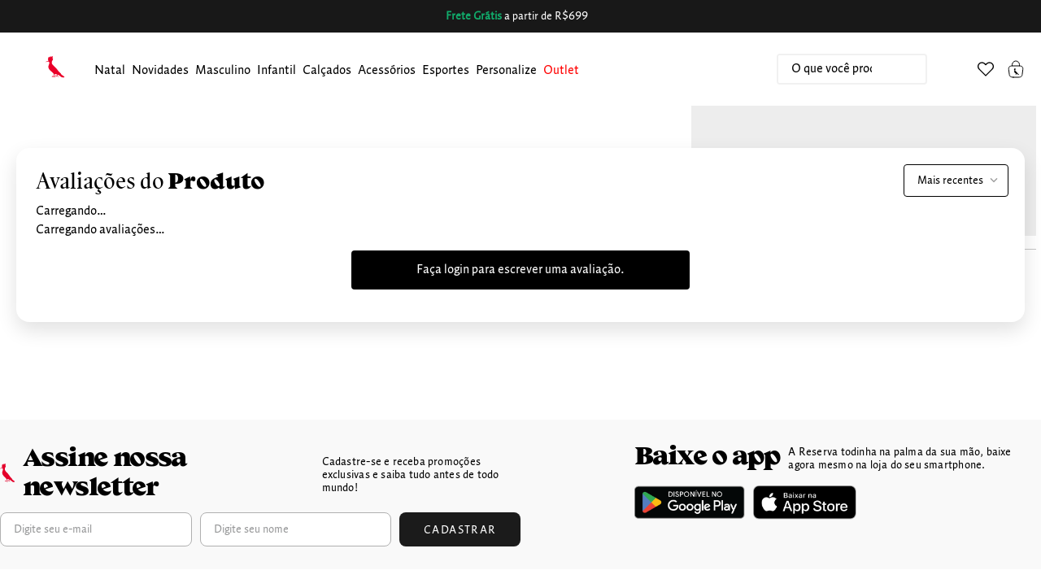

--- FILE ---
content_type: text/css; charset=utf-8
request_url: https://lojausereserva.vtexassets.com/_v/public/assets/v1/published/lojausereserva.lojausereserva-theme@7.29.4/public/react/WrapperHeader.min.css?workspace=master
body_size: 347
content:
.sold-to-cart-popup{position:fixed;top:0;left:0;width:100%;height:100%;background:rgba(0,0,0,.6);z-index:9999}.sold-to-cart-popup-content{position:fixed;background:#fff;display:flex;flex-direction:column;align-items:center;justify-content:center;gap:.5rem;text-align:center;border-radius:5px;width:440px;height:auto;padding:1.5rem;top:50%;left:50%;transform:translate(-50%,-50%)}@media screen and (max-width:720px){.sold-to-cart-popup-content{width:370px}.sold-to-cart-popup-button{width:100%!important;margin:0 0 10px!important}}.sold-to-cart-popup-close{cursor:pointer;position:absolute;right:1.5rem;top:1.5rem;border:0;background:transparent;transition:-webkit-filter .2s ease;transition:filter .2s ease;transition:filter .2s ease,-webkit-filter .2s ease}.sold-to-cart-popup-close:hover{-webkit-filter:brightness(.8);filter:brightness(.8)}.sold-to-cart-popup-button{cursor:pointer;font-size:.875rem;color:#fff;background:#000;border:0;padding:0 2rem;border-radius:.25rem;width:80%;height:3rem;text-transform:uppercase;transition:-webkit-filter .2s ease;transition:filter .2s ease;transition:filter .2s ease,-webkit-filter .2s ease;font-family:nunito,sans-serif;font-size:16px;font-weight:600;letter-spacing:.1rem;margin:10px 0}.sold-to-cart-popup-h2{margin-bottom:5px}.sold-to-cart-popup-button:hover{-webkit-filter:brightness(.9);filter:brightness(.9)}.fontReserva{font-family:reservasans-regular!important;font-size:19px}.svg-icon-soldout{margin-top:-15px;margin-bottom:-10px}

--- FILE ---
content_type: text/css; charset=utf-8
request_url: https://lojausereserva.vtexassets.com/_v/public/assets/v1/published/lojausereserva.lojausereserva-theme@7.29.4/public/react/ProductBanners.min.css?workspace=master
body_size: 271
content:
.lojausereserva-lojausereserva-theme-7-x-productBannersContainer{max-width:1920px;margin:0 auto;padding-inline:32px;padding-bottom:32px}@media (max-width:768px){.lojausereserva-lojausereserva-theme-7-x-productBannersContainer{padding-inline:0}}.lojausereserva-lojausereserva-theme-7-x-productBannersRow{display:flex;align-items:center;justify-content:center}.lojausereserva-lojausereserva-theme-7-x-productBannersRow a{width:50%;height:100%;display:flex}.lojausereserva-lojausereserva-theme-7-x-productBannersRow a img{width:100%;height:100%;-o-object-fit:cover;object-fit:cover}@media (max-width:768px){.lojausereserva-lojausereserva-theme-7-x-productBannersRow{flex-direction:column}.lojausereserva-lojausereserva-theme-7-x-productBannersRow a{width:100%}}.lojausereserva-lojausereserva-theme-7-x-invertOrder{flex-direction:row-reverse}.lojausereserva-lojausereserva-theme-7-x-seoBannerItem{display:flex;justify-content:center;align-items:center;width:50%;height:100%;padding:2rem}@media (max-width:768px){.lojausereserva-lojausereserva-theme-7-x-seoBannerItem{width:100%;padding:0}}.lojausereserva-lojausereserva-theme-7-x-seoBannerItem .lojausereserva-lojausereserva-theme-7-x-seoBannerItemContent{display:flex;flex-direction:column;gap:24px}@media (max-width:768px){.lojausereserva-lojausereserva-theme-7-x-seoBannerItem .lojausereserva-lojausereserva-theme-7-x-seoBannerItemContent{margin-inline:16px;margin-block:24px}}.lojausereserva-lojausereserva-theme-7-x-seoBannerItem .lojausereserva-lojausereserva-theme-7-x-seoBannerItemContent .lojausereserva-lojausereserva-theme-7-x-seoBannerItemSubtitle{font-family:Manrope,sans-serif;font-weight:600;font-size:12px;line-height:100%;letter-spacing:.05em;color:#000}.lojausereserva-lojausereserva-theme-7-x-seoBannerItem .lojausereserva-lojausereserva-theme-7-x-seoBannerItemContent .lojausereserva-lojausereserva-theme-7-x-seoBannerItemTitle{font-family:Manrope,sans-serif;font-weight:600;font-size:18px;line-height:100%;letter-spacing:0;color:#000}.lojausereserva-lojausereserva-theme-7-x-seoBannerItem .lojausereserva-lojausereserva-theme-7-x-seoBannerItemContent .lojausereserva-lojausereserva-theme-7-x-seoBannerItemDescription{font-family:Manrope,sans-serif;font-weight:500;font-size:14px;line-height:150%;letter-spacing:0;color:#808284;max-width:526px}

--- FILE ---
content_type: text/css; charset=utf-8
request_url: https://lojausereserva.vtexassets.com/_v/public/assets/v1/published/yourviews.yourviewsreviews@0.95.0/public/react/0.min.css?workspace=master
body_size: 1042
content:
.yourviews-yourviewsreviews-0-x-inlineRatingSeller{display:flex;align-items:center;width:auto}.yourviews-yourviewsreviews-0-x-ratingSellerStarsTotal{color:#979899}.yourviews-yourviewsreviews-0-x-sellerInfos{display:flex;flex-direction:column;max-width:-webkit-fit-content;max-width:-moz-fit-content;max-width:fit-content;margin:10px}.yourviews-yourviewsreviews-0-x-sellerInfo{display:flex;width:100%;flex-direction:row;justify-content:space-between}.yourviews-yourviewsreviews-0-x-sellerRating{display:flex;padding:0;margin:0 0 0 30px}.yourviews-yourviewsreviews-0-x-sellerRatingStars{}.yourviews-yourviewsreviews-0-x-reviewsBoxEmpty{display:flex;justify-content:center;align-items:center;align-content:center;align-self:center;text-align:center}.yourviews-yourviewsreviews-0-x-reviewItemByLabel,.yourviews-yourviewsreviews-0-x-reviewItemFromLabel{font-weight:700}.yourviews-yourviewsreviews-0-x-recommendPercentBorder{border-color:#fc0}.yourviews-yourviewsreviews-0-x-ratingStarsActive{fill:#fc0;width:20px;height:20px}.yourviews-yourviewsreviews-0-x-ratingStarsInactive{fill:#eee;width:20px;height:20px}.yourviews-yourviewsreviews-0-x-list{list-style-type:none}.yourviews-yourviewsreviews-0-x-questionsAndAnswersContainer{display:flex;flex-direction:column;width:100%;padding:32px}.yourviews-yourviewsreviews-0-x-questionsAndAnswersAnswerMessage{margin-left:65px}.yourviews-yourviewsreviews-0-x-questionsAndAnswersPageTitle{font-style:normal;font-weight:700;font-size:1.17em;color:#3f3f40;margin:18.72px 0}.yourviews-yourviewsreviews-0-x-messageContainer{display:flex;flex-direction:column;margin:10px}.yourviews-yourviewsreviews-0-x-messageAvatar{display:flex;float:left;position:absolute;width:50px;height:50px;border-radius:50%}.yourviews-yourviewsreviews-0-x-messageDivider:before{content:" | ";margin:0 3px}.yourviews-yourviewsreviews-0-x-messageDivider{line-height:13px;font-style:normal;font-weight:700;font-size:14px;color:#515151}.yourviews-yourviewsreviews-0-x-messageInfo{display:flex;justify-content:flex-start;flex-direction:row}.yourviews-yourviewsreviews-0-x-messageName{font-style:normal;font-weight:700;font-size:13px;line-height:15px;color:#666;margin-left:65px}.yourviews-yourviewsreviews-0-x-messageTimestamp{font-style:normal;font-weight:300;font-size:12px;line-height:14px;color:#848484}.yourviews-yourviewsreviews-0-x-messageText{font-style:normal;font-weight:300;font-size:12px;line-height:14px;color:#666;margin-left:65px}.yourviews-yourviewsreviews-0-x-newQuestionBox,.yourviews-yourviewsreviews-0-x-newQuestionBoxWithMaxWidth{margin-top:10px;margin-bottom:10px;text-align:center}.yourviews-yourviewsreviews-0-x-newQuestionBoxWithMaxWidth{max-width:605px}.yourviews-yourviewsreviews-0-x-newQuestionForm{display:flex;flex-direction:column;width:50%;@media only screen and (max-width:900px){width:100%!important}}.yourviews-yourviewsreviews-0-x-newQuestionInlineFields{display:flex;justify-content:space-between;flex-wrap:wrap}.yourviews-yourviewsreviews-0-x-newQuestionFormFieldEmail,.yourviews-yourviewsreviews-0-x-newQuestionFormFieldName,.yourviews-yourviewsreviews-0-x-newQuestionFormFieldText{min-width:200px;margin-bottom:15px;@media screen and (max-width:900px){width:100%!important}}.yourviews-yourviewsreviews-0-x-newQuestionFormFieldEmail,.yourviews-yourviewsreviews-0-x-newQuestionFormFieldName{width:49.5%}.yourviews-yourviewsreviews-0-x-testimonialContainer{display:flex;flex-direction:column;align-items:center;justify-content:center}.yourviews-yourviewsreviews-0-x-testimonialHeader{margin-left:50px}.yourviews-yourviewsreviews-0-x-testimonialLoader{display:flex;align-items:center;justify-content:center}.yourviews-yourviewsreviews-0-x-testimonialPageTitle{font-style:normal;font-weight:700;font-size:25px;color:#3f3f40;margin:18.72px 0}.yourviews-yourviewsreviews-0-x-carouselArrowButton{cursor:"pointer"}.yourviews-yourviewsreviews-0-x-carouselArrowIcon{font-size:40;color:#3f3f40}.yourviews-yourviewsreviews-0-x-carouselBox{display:flex;flex-direction:row;align-items:center;justify-content:space-between;padding:50px 5px;max-width:700px}.yourviews-yourviewsreviews-0-x-carouselSliderText{max-width:500px;min-height:150px;margin:15px auto;text-align:center}@media only screen and (max-width:500px){.yourviews-yourviewsreviews-0-x-carouselSliderText{width:180px;min-height:150px;margin:15px auto}}@media only screen and (min-width:500px) and (max-width:900px){.yourviews-yourviewsreviews-0-x-carouselSliderText{width:400px;min-height:150px;margin:15px auto}}@media only screen and (min-width:900px){.yourviews-yourviewsreviews-0-x-carouselSliderText{width:500px;min-height:150px;margin:15px auto}}.yourviews-yourviewsreviews-0-x-carouselSliderName{font-weight:700;margin-bottom:5px}.yourviews-yourviewsreviews-0-x-carouselSliderAvatar{width:50px;height:50px;border-radius:50%}.yourviews-yourviewsreviews-0-x-carouselSliderContent{display:flex;flex-direction:column;text-align:center;min-height:300px;max-height:900px;min-width:200px;max-width:700px}.yourviews-yourviewsreviews-0-x-carouselSliderItemActive{display:block;text-align:center}.yourviews-yourviewsreviews-0-x-carouselSliderItemInactive{display:none;text-align:center}.yourviews-yourviewsreviews-0-x-carouselStatusDotInactive{font-size:8px;color:#aaa}.yourviews-yourviewsreviews-0-x-carouselStatusDotActive{font-size:8px;color:#424242}.yourviews-yourviewsreviews-0-x-reviewHistogramBar{height:.25rem}.yourviews-yourviewsreviews-0-x-histogramLine{display:flex;justify-content:flex-start;align-items:center;align-content:center;align-self:center;flex-wrap:nowrap}.yourviews-yourviewsreviews-0-x-histogram{display:flex;flex-direction:row}.yourviews-yourviewsreviews-0-x-histogramBar,.yourviews-yourviewsreviews-0-x-histogramTitle,.yourviews-yourviewsreviews-0-x-histogramValue{display:flex;flex-direction:column}.yourviews-yourviewsreviews-0-x-histogramBarLine{height:.25rem;margin-top:8px;margin-bottom:8px}.yourviews-yourviewsreviews-0-x-histogramBarColor{background-color:#fc0}.yourviews-yourviewsreviews-0-x-histogramTitle,.yourviews-yourviewsreviews-0-x-histogramValue{margin:1.5px 0}.yourviews-yourviewsreviews-0-x-ratingAverage{display:none;margin:0 4px}.yourviews-yourviewsreviews-0-x-ratingAverageDivider{font-weight:700}.yourviews-yourviewsreviews-0-x-reviewsLoader{display:flex;justify-content:center;align-items:center;align-content:center;text-align:center}@media screen and (min-width:800px){.yourviews-yourviewsreviews-0-x-reviewsContainer{padding:32px}}.yourviews-yourviewsreviews-0-x-newQuestionFormFieldText{margin-top:12px}.yourviews-yourviewsreviews-0-x-fieldSpacer{margin:24px 0}

--- FILE ---
content_type: text/css; charset=utf-8
request_url: https://lojausereserva.vtexassets.com/_v/public/assets/v1/published/lojausereserva.lojausereserva-theme@7.29.4/public/react/HomeCounter.min.css?workspace=master
body_size: 969
content:
.lojausereserva-lojausereserva-theme-7-x-homeCounter{height:100%;color:#fff;padding:12px;display:flex;align-items:center;justify-content:center;z-index:998;position:relative;top:0;left:0;right:0;font-family:Manrope,sans-serif;font-size:16px;line-height:100%;text-align:center;text-transform:uppercase;gap:20px;-webkit-user-select:none;-moz-user-select:none;-ms-user-select:none;user-select:none}.lojausereserva-lojausereserva-theme-7-x-homeCounterLegalModalTitle{font-family:Manrope,sans-serif;font-weight:600;font-size:18px}.lojausereserva-lojausereserva-theme-7-x-homeCounterLegalModalTextWrapper{display:flex;flex-direction:column;gap:12px}.lojausereserva-lojausereserva-theme-7-x-homeCounterContent{display:flex;align-items:center;justify-content:center;gap:20px}.lojausereserva-lojausereserva-theme-7-x-homeCounterCoupon{min-width:97px;height:25px;opacity:1;background-color:hsla(0,0%,100%,.15);border-radius:4px;border:1px dashed #fff;cursor:pointer;display:flex;align-items:center;justify-content:center;padding-inline:4px}.lojausereserva-lojausereserva-theme-7-x-homeCounterCouponText{color:#fff;font-family:Manrope,sans-serif;font-size:13px;font-weight:700;text-align:center;text-transform:uppercase;letter-spacing:1.5px}.lojausereserva-lojausereserva-theme-7-x-homeCounterLink{cursor:pointer;text-decoration:none;display:flex;align-items:center}.lojausereserva-lojausereserva-theme-7-x-homeCounterLegalText{font-family:Inter,sans-serif;font-weight:500;font-style:normal;font-size:12px;line-height:100%;letter-spacing:0;text-align:center;vertical-align:middle;-webkit-text-decoration:underline solid;text-decoration:underline solid;text-decoration-thickness:auto;-webkit-text-decoration-skip:ink;text-decoration-skip-ink:auto;cursor:pointer}.lojausereserva-lojausereserva-theme-7-x-homeCounterLinkText{color:#fff;font-family:Manrope,sans-serif;font-size:13px;font-weight:600;text-align:center;text-transform:uppercase;text-decoration:none;margin-right:3px;letter-spacing:1.5px}#lojausereserva-lojausereserva-theme-7-x-homeCounterText .lojausereserva-lojausereserva-theme-7-x-i{font-style:normal;color:var(--highlight-color,#3db750)}.lojausereserva-lojausereserva-theme-7-x-homeCounterLegalModalButton{width:100%;height:45px;background-color:#181818;color:#fff;font-family:Manrope;font-weight:500;font-size:14px;letter-spacing:0;text-align:center;border-radius:8px;border:none;cursor:pointer;text-transform:capitalize}.lojausereserva-lojausereserva-theme-7-x-homeCounterLegalModalContainer{font-family:Manrope,sans-serif!important;display:flex;flex-direction:column;gap:24px}@media (max-width:768px){.lojausereserva-lojausereserva-theme-7-x-homeCounter{gap:10px;flex-direction:column}.lojausereserva-lojausereserva-theme-7-x-homeCounterLegalText,.lojausereserva-lojausereserva-theme-7-x-homeCounterLinkText{font-size:10px}.lojausereserva-lojausereserva-theme-7-x-homeCounterLegalModalTitle{font-size:14px}}#homeCounterText,#homeCounterText .lojausereserva-lojausereserva-theme-7-x-paragraph{color:#fff;font-family:Manrope,sans-serif;font-size:16px;text-align:center;text-transform:uppercase;font-weight:500;letter-spacing:1px}.vtex-modal__close-icon .vtex__icon-close{width:24px;height:24px}#homeCounterLegalModalText p{font-family:Manrope,sans-serif;font-weight:300;font-size:16px;letter-spacing:1px}.styles_modal__gNwvD.vtex-modal__modal.br2-ns.w-100.h-100.h-auto-ns.vtex-styleguide-9-x-mh100.flex.flex-column{border-radius:14px}.ph7.ph8-ns.overflow-auto.flex-shrink-1.flex-grow-1.pb8.pt5.pt6-ns.vtex-styleguide-9-x-scrollBar{padding:24px}@media (max-width:768px){#homeCounterText,#homeCounterText .lojausereserva-lojausereserva-theme-7-x-paragraph{font-size:14px}.styles_modal__gNwvD.vtex-modal__modal.br2-ns.w-100.h-100.h-auto-ns.vtex-styleguide-9-x-mh100.flex.flex-column{max-height:-webkit-fit-content;max-height:-moz-fit-content;max-height:fit-content;max-width:90dvw}.ph7.ph8-ns.overflow-auto.flex-shrink-1.flex-grow-1.pb8.pt5.pt6-ns.vtex-styleguide-9-x-scrollBar{padding:16px}#homeCounterLegalModalText p{font-size:14px}}.lojausereserva-lojausereserva-theme-7-x-homeCounterCountdown{align-self:center;display:flex;flex-direction:column;justify-content:center;color:#fff;text-align:center;font-family:Inter;width:114px}.lojausereserva-lojausereserva-theme-7-x-homeCounterCountdownNumbers{display:flex;align-items:center;justify-content:space-between;width:100%}.lojausereserva-lojausereserva-theme-7-x-homeCounterCountdownNumber{width:26px;font-weight:600;font-size:17px;letter-spacing:1px;display:flex;justify-content:center;align-items:center;text-align:center}.lojausereserva-lojausereserva-theme-7-x-homeCounterCountdownSeparator{width:3px;font-weight:600;font-size:17px;letter-spacing:1px}.lojausereserva-lojausereserva-theme-7-x-homeCounterCountdownLabels{display:flex;align-items:center;justify-content:space-between;width:100%}.lojausereserva-lojausereserva-theme-7-x-homeCounterCountdownLabel{width:26px;font-weight:500;font-size:10px;text-transform:lowercase;letter-spacing:1px;display:flex;justify-content:center;align-items:center;text-align:center}@media (max-width:768px){.lojausereserva-lojausereserva-theme-7-x-homeCounterCountdown{width:110px}.lojausereserva-lojausereserva-theme-7-x-homeCounterCountdownNumber{width:22px}.lojausereserva-lojausereserva-theme-7-x-homeCounterCountdownLabel{width:25px;font-size:9px}}.lojausereserva-lojausereserva-theme-7-x-homeCounterCountdownLabel,.lojausereserva-lojausereserva-theme-7-x-homeCounterCountdownNumber,.lojausereserva-lojausereserva-theme-7-x-homeCounterCountdownSeparator{line-height:1;margin:0;padding:0}

--- FILE ---
content_type: text/css; charset=utf-8
request_url: https://lojausereserva.vtexassets.com/_v/public/assets/v1/published/lojausereserva.rsv-store-components@0.14.2/public/react/SliderHome.min.css?workspace=master
body_size: 519
content:
.slider-home-container{overflow:hidden}.content-slider{position:relative}.paragraph-content{position:absolute;top:50%;left:50%;transform:translate(-50%,-50%);text-align:center;color:#fff}.paragraph-content .second-title-rich-text{padding:1rem 0}.paragraph-content .second-title-rich-text .lojausereserva-rsv-store-components-0-x-container .lojausereserva-rsv-store-components-0-x-wrapper .lojausereserva-rsv-store-components-0-x-paragraph{font-family:"reservaserif-regular";font-size:51px;line-height:55px;letter-spacing:-2px;font-weight:400;text-transform:none;color:#fff}.paragraph-content h2{font-size:12px;line-height:13.44px;letter-spacing:5px;text-transform:none}.paragraph-content h2,.paragraph-content p{font-family:reservasans-regular,sans-serif;color:#fff}.paragraph-content p{font-size:16px;line-height:17px;letter-spacing:1px}.cta-content{display:flex;flex-wrap:wrap;justify-content:center;gap:16px;margin-top:1rem;height:20px;min-width:300px}@media (max-width:300px){.cta-content{min-width:250px}}.cta-content a{font-size:13px;line-height:15px;text-transform:none;color:#fff;text-decoration:none;position:relative;overflow:hidden;cursor:pointer;padding:5px 0;transition:color .3s ease;height:33px}@media (max-width:768px){.cta-content a{padding:0}}.cta-content a:after{content:"";position:absolute;left:0;bottom:3px;height:2px;width:100%;background-color:#fff;opacity:1;transform:translateY(100%);transition:opacity .3s ease,transform .3s ease;cursor:pointer}.cta-content a:hover:after{opacity:1;transform:translateY(-100%)}.paragraph-content .lojausereserva-rsv-store-components-0-x-container{justify-content:center;text-align:center}.slider-home-unique{overflow:hidden;margin-top:-90px}@media (max-width:768px){.slider-home-unique{overflow:hidden;margin-top:-108px}.image-slider{width:100%}}.image-slider{width:100%}@media (max-width:768px){.slider-home-unique{overflow:hidden;margin-bottom:0}.image-slider{width:100%}}.video-slider{width:100%;height:100%;-o-object-fit:cover;object-fit:cover}@media screen and (max-width:768px){.paragraph-content .second-title-rich-text{padding:1rem 0}.paragraph-content .second-title-rich-text .lojausereserva-rsv-store-components-0-x-container .lojausereserva-rsv-store-components-0-x-wrapper .lojausereserva-rsv-store-components-0-x-paragraph{font-family:"reservaserif-regular";font-size:33px;line-height:31.44px;letter-spacing:-2px;font-weight:400;text-transform:none}.paragraph-content h2{font-family:reservasans-regular,sans-serif;font-size:10px;line-height:13.44px;letter-spacing:5px;text-transform:none}.paragraph-content p{font-family:reservasans-regular,sans-serif;font-size:14px;line-height:17px;letter-spacing:1px}}@media screen and (min-width:769px){.slider-home-unique{.slick-track{.content-slider,.image-content,.image-slider,.slick-slide,.slick-slide>div{height:auto}}}}@media screen and (max-width:768px){.slider-home-unique{.slick-track{height:578px;.content-slider,.image-content,.image-slider,.slick-slide,.slick-slide>div{height:100%}}}}

--- FILE ---
content_type: text/css; charset=utf-8
request_url: https://lojausereserva.vtexassets.com/_v/public/assets/v1/published/lojausereserva.rsv-store-components@0.14.2/public/react/InfoCardsRight.min.css?workspace=master
body_size: 217
content:
.infocards-main{width:100%;display:flex;align-items:center;justify-content:space-between}.infocards-image{flex:1;width:50%;height:auto}.infocards-text{flex:1;width:50%;display:flex;align-items:center;justify-content:center;flex-direction:column;padding:0}.infocards-text>*{margin:0 auto;text-align:left;width:632px}.infocard-sobTitulo{font-family:reservasans-medium,sans-serif;font-size:14px;letter-spacing:3.92px;color:#4b4b4b;text-transform:uppercase}.infocard-titulo{font-family:"reservaserif-regular",sans-serif;font-size:48px;letter-spacing:-1.92px;color:#4b4b4b;margin:6px 0 15px}.infocard-paragrafo{font-family:reservasans-light,sans-serif;font-size:18px;letter-spacing:0;color:#333}.infocard-paragrafo b,.infocard-paragrafo strong{font-family:reservasans-bold,sans-serif}@media (max-width:1400px){.infocards-text>*{width:510px}}@media (max-width:768px){.infocards-main{flex-direction:column-reverse}.infocards-image{width:100%;-o-object-fit:cover;object-fit:cover}.infocards-text{width:100%}.infocards-text>*{width:360px}.infocard-sobTitulo{margin-top:23px;font-size:10px;letter-spacing:2.8px}.infocard-titulo{font-size:32px;letter-spacing:-1.28px;margin:0 0 6px}.infocard-paragrafo{font-size:16px;margin-bottom:21px}}@media (max-width:375px){.infocards-text>*{width:328px}}

--- FILE ---
content_type: text/css; charset=utf-8
request_url: https://lojausereserva.vtexassets.com/_v/public/assets/v1/published/lojausereserva.lojausereserva-theme@7.29.4/public/react/NumberingBoxMini.min.css?workspace=master
body_size: -196
content:
.test999{font-size:11.5px!important}

--- FILE ---
content_type: text/css; charset=utf-8
request_url: https://lojausereserva.vtexassets.com/_v/public/assets/v1/published/lojausereserva.lojausereserva-theme@7.29.4/public/react/ProductMktFlag.min.css?workspace=master
body_size: 246
content:
.sellerImage{z-index:99;width:52px;height:52px;margin-left:12px}.textEconomize{font-family:reservadisplay-regular,sans-serif;font-style:normal;font-weight:400;font-size:7px;height:14px;width:45px;display:flex;align-items:center;justify-content:center;color:#fff;background-color:#361e23;position:absolute;text-transform:uppercase!important;padding:2px 0;z-index:-9}@media (max-width:768px){.sellerImage{width:31px;height:31px}.textEconomize{font-size:5px;height:10px!important}}

--- FILE ---
content_type: text/css; charset=utf-8
request_url: https://lojausereserva.vtexassets.com/_v/public/assets/v1/published/lojausereserva.lojausereserva-theme@7.29.4/public/react/ToggleHeader.min.css?workspace=master
body_size: 2350
content:
::-webkit-scrollbar{width:10px}::-webkit-scrollbar-track{border-radius:10px}::-webkit-scrollbar-thumb{background:#bdbdbd;border-radius:10px}.vtex-ghost-mode .vtex-menu-2-x-styledLinkContent--top-menu-level-1{color:#000}.vtex-ghost-mode .vtex-menu-2-x-styledLinkContainer--top-menu-level-1:hover:before{border-top:1px solid #000}.vtex-ghost-mode .vtex-drawer-icon--search{-webkit-filter:none!important;filter:none!important}.vtex-ghost-mode .vtex-store-components-3-x-logoContainer--logo:after{content:"";display:block;width:140px;height:20.13px;background-size:cover;margin:0 30px 0 20px;background-image:url("data:image/svg+xml;charset=utf-8,%3Csvg width='160' height='23' fill='none' xmlns='http://www.w3.org/2000/svg'%3E%3Cpath fill-rule='evenodd' clip-rule='evenodd' d='M10.794 0C17.77 0 22.42 2.539 22.42 6.741c0 1.984-1.536 3.925-3.86 5.333 1.834 3.285 3.818 6.23 6.548 9.77H23.36c-5.845 0-8.98-2.282-11.669-7.786-.192.021-.405.021-.597.021-.192 0-.384 0-.576-.02v4.99l3.242 2.817H0l3.093-2.816V3.03L0 0h10.794zm-.298 11.818h.17c3.05 0 4.075-1.728 4.075-4.714 0-3.477-1.174-5.013-4.245-5.397v10.111zm129.018 7.062c-.554 0-.896-.298-.896-.853v-6.805c0-5.29-3.584-7.082-8.511-7.082-4.693 0-8.448 2.112-8.448 4.586 0 1.536 1.216 2.197 2.688 2.197 1.813 0 3.157-.618 4.01-1.514-.725-.683-1.088-1.536-1.088-2.198 0-.917.491-1.535 1.472-1.535 1.75 0 3.307 1.813 3.307 4.437v.426c-7.914 1.216-10.901 4.395-10.901 7.488 0 2.73 2.027 4.33 4.565 4.33 2.24 0 4.693-1.237 6.08-4.138h.107v.384c0 2.858 1.706 3.733 3.605 3.733 2.432 0 4.821-1.536 5.973-3.968-.597.278-1.216.512-1.963.512zm-7.423-4.437c0 2.368-1.024 3.285-2.326 3.285-1.109 0-2.026-1.088-2.026-2.56 0-1.343.896-2.197 2.176-2.197.917 0 1.706.299 2.197.619v.853h-.021zm-18.709-9.855c1.28.597 2.005 1.535 2.005 3.114 0 1.45-.469 3.179-1.322 4.928l-1.174 2.39-1.088-2.027c-.96-1.75-1.941-3.606-1.941-5.291 0-1.536.725-2.496 1.877-3.114H99.367c.893.735 1.872 2.563 2.678 4.068.176.328.343.64.5.923l7.552 13.29 7.423-12.991c1.088-1.899 2.39-3.947 3.947-5.29h-8.085zm-81.874 9.577l9.685-3.35C41 7.105 37.972 4.182 33.32 4.182c-4.458 0-8.533 3.733-8.533 9.13 0 5.867 4.885 9.152 9.259 9.152 3.647 0 7.36-2.261 7.978-6.89-1.088.96-2.73 1.578-4.565 1.578-2.496-.021-4.565-1.28-5.952-2.986zm.085-7.083c1.195 0 2.71 1.152 3.52 3.456l-4.501 2.219c-.533-1.024-.832-2.133-.832-3.179 0-1.664.79-2.496 1.813-2.496zm20.82-.873c-1.364 0-2.175.554-2.175 1.514 0 1.286 1.66 1.869 3.62 2.557 2.821.991 6.266 2.201 6.278 6.04 0 3.67-2.73 5.995-8.34 6.102-2.24.042-5.227-.256-6.934-1.174l-1.088-5.653c3.05 3.499 5.845 4.587 7.744 4.587 1.365 0 2.176-.555 2.176-1.643 0-1.212-1.623-1.813-3.533-2.52-2.73-1.01-6.046-2.239-6.046-5.778 0-3.542 3.307-6.101 8.235-6.101 2.56 0 4.522.49 5.866.98l.725 5.398c-2.218-3.392-4.863-4.31-6.527-4.31zm16.427 7.956l9.685-3.35c-.192-3.711-3.222-6.634-7.872-6.634-4.458 0-8.533 3.733-8.533 9.13 0 5.867 4.885 9.152 9.258 9.152 3.648 0 7.36-2.261 7.979-6.89-1.088.96-2.73 1.578-4.566 1.578-2.495-.021-4.565-1.28-5.951-2.986zm.085-7.083c1.195 0 2.71 1.152 3.52 3.456l-4.501 2.219c-.534-1.024-.832-2.133-.832-3.179 0-1.664.79-2.496 1.813-2.496zm20.693-2.688c6.869 0 9.3 1.664 9.3 4.693 0 1.856-1.407 3.008-3.391 3.67l5.632 9.108h-1.75c-4.842 0-6.911-1.344-9.749-6.826h-.959v3.967l2.602 2.859H79.485l2.858-2.752V7.615l-2.88-3.221h10.155zm-.896 8.831h.128c2.688 0 3.54-1.6 3.54-3.647 0-1.835-.98-3.734-3.668-3.542v7.19z' fill='%23000'/%3E%3Cpath d='M159.482 20.415c-.32-.256-1.813-1.238-2.539-1.877-.277-.256-.085-.534-.384-.854-.405-.384-.832-.81-1.28-1.258-.448-.47-.874-.982-1.301-1.515-.384-.533-1.557-2.154-2.517-3.221-1.024-1.152-2.965-2.56-3.499-3.861-.021-.086-.064-.171-.085-.256-.128-.406-.171-.875-.149-1.43.021-.533.17-1.045.746-1.94.64-.96.512-1.387.299-1.43-.213-.043-.448-.021-.213-1.024.213-.875.064-1.237-.064-1.45-.128-.214-.278-.32-.406-.278-.277.064-.49.704-.746.875-.064.042-.427.234-.342-.576.022-.192-.106-.256-.298-.15-.278.171-.662.619-.875 1.45-.021.044-.064.065-.085 0-.043-.106-.043-.298.021-.618.064-.298.192-.554.064-.576-.171-.042-.427.32-.619.747-.021.064-.042.085-.064.128-.021.043-.085.085-.085-.021 0-.064.021-.192.064-.342.021-.064-.021-.085-.043-.085-.064-.021-.128.021-.213.085-.192.15-.384.406-.533.768-.022.043-.022.086-.043.128v.022c0 .02 0 .02-.021.042 0 .022-.022.043-.022.064 0 .022-.021.064-.021.086v.02c-.021.044-.021.108-.043.172-.021.064-.021.128-.021.192v.02c-.021.172-.021.32-.021.492v.085c0 .085-.214.107-.15.299.107.49.299.98.384 1.237.043.085-.021.192-.106.234-.448.128-1.686.512-2.539 1.046-.042.021-.085.106-.042.17.042.064.149.064.192.043.981-.32 2.389-.79 3.071-.299.491.363.555 1.216.235 2.134-.107.341-.213.64-.32.96-1.451 3.797 1.216 5.567 3.648 7.829.171.17.555.576.875 1.066.234.342.49.747.448 1.13-.022.32-.064.705-.192 1.217-.128.619-.278.32-1.259.064-.299-.085-.32-.043-.512.363-.192.426-.213.469-.171.512.043.02 1.856.02 2.07.042.021 0 .064.021.085.021.213.107 1.216.576 1.514.79.064.042.171.021.214-.022a.14.14 0 00-.043-.192c-.448-.277-1.365-.96-1.386-1.173 0-.085.064-.384.106-.619.171-1.066.192-1.45.619-1.663.405-.192 1.344.298 2.069.469.043 0 .064.043.043.064a8.82 8.82 0 01-.214.768c-.021.064-.064.192-.192.235-.149.042-.768-.193-1.194-.278-.171-.043-.235-.15-.619.683-.021.064-.021.085 0 .085.021.021 1.749.107 2.005.15a.3.3 0 01.128.042c.64.32 1.174.598 1.515.79.192.106.256.149.32.085.085-.086 0-.17-.064-.235a12.77 12.77 0 00-.811-.576c-.362-.256-.704-.427-.704-.555 0-.064.043-.277.064-.34.022-.044.15-.534.192-.705 0-.042.043-.064.086-.042 1.856.618 2.432 1.813 3.84 2.56 1.706.874 3.583.127 2.133-1.003z' fill='%23E4002B'/%3E%3C/svg%3E")}@media screen and (max-width:768px){.vtex-ghost-mode .vtex-store-components-3-x-logoContainer--logo:after{margin:0 30px 0 0}}.vtex-ghost-mode .vtex-store-components-3-x-logoContainer--logo .vtex-store-components-3-x-logoImage{display:none}

--- FILE ---
content_type: text/css; charset=utf-8
request_url: https://lojausereserva.vtexassets.com/_v/public/assets/v1/published/lojausereserva.lojausereserva-theme@7.29.4/public/react/KitLook.min.css?workspace=master
body_size: 1878
content:
@charset "UTF-8";@import url("/arquivos/kitlook-thumb-colorsV3.css");.lojausereserva-lojausereserva-theme-7-x-kitproduct{width:100%}.lojausereserva-lojausereserva-theme-7-x-kitproduct__price-container.lojausereserva-lojausereserva-theme-7-x-price-container{display:flex;align-items:center;justify-content:flex-start;margin-bottom:20px}.lojausereserva-lojausereserva-theme-7-x-kitproduct__price-container .lojausereserva-lojausereserva-theme-7-x-price-container__parceled-out{font-family:Manrope,sans-serif;font-weight:400;font-style:normal;font-size:12px;line-height:100%;color:#808284}.lojausereserva-lojausereserva-theme-7-x-kitproduct__price-container .lojausereserva-lojausereserva-theme-7-x-price-container__separated{margin:0 10px;display:block;font-family:Manrope,sans-serif;font-style:normal;font-weight:400;font-size:14px;line-height:17px;display:flex;align-items:center;letter-spacing:-.04em;color:#8a8c8e}.lojausereserva-lojausereserva-theme-7-x-kitproduct__price-container .lojausereserva-lojausereserva-theme-7-x-price-container__price-de{font-family:Manrope,sans-serif;font-style:normal;font-weight:400;font-size:14px;line-height:17px;display:flex;align-items:center;letter-spacing:-.04em;color:#8a8c8e;margin-right:10px;text-decoration:line-through}.lojausereserva-lojausereserva-theme-7-x-kitproduct__price-container .lojausereserva-lojausereserva-theme-7-x-price-container__price-por{font-family:Manrope,sans-serif;font-weight:600;font-style:normal;font-size:16px;line-height:100%;margin-right:4px;color:#000}@media only screen and (max-width:768px){.lojausereserva-lojausereserva-theme-7-x-kitproduct__price-container .lojausereserva-lojausereserva-theme-7-x-price-container__price-por{font-size:14px}}.lojausereserva-lojausereserva-theme-7-x-kitproduct__container{display:flex;align-items:center;position:relative}@media only screen and (max-width:1580px){.lojausereserva-lojausereserva-theme-7-x-kitproduct__container{align-items:flex-start}}.lojausereserva-lojausereserva-theme-7-x-kitproduct__media{width:141px;height:211px;margin-right:16px}@media only screen and (max-width:768px){.lojausereserva-lojausereserva-theme-7-x-kitproduct__media{width:75px;height:112px}}.lojausereserva-lojausereserva-theme-7-x-kitproduct__image{position:relative;height:auto;width:100%;max-height:none;-o-object-fit:cover;object-fit:cover;-o-object-position:50% 50%;object-position:50% 50%;width:141px;height:211px}@media only screen and (max-width:768px){.lojausereserva-lojausereserva-theme-7-x-kitproduct__image{width:75px;height:112px}}.lojausereserva-lojausereserva-theme-7-x-kitselector .lojausereserva-lojausereserva-theme-7-x-kitproduct__actions-container{position:relative;all:initial}.lojausereserva-lojausereserva-theme-7-x-kitproduct__name{font-family:Manrope,sans-serif;font-weight:600;font-style:normal;font-size:18px;line-height:100%;color:#242424;margin-bottom:8px}@media only screen and (max-width:768px){.lojausereserva-lojausereserva-theme-7-x-kitproduct__name{font-size:14px}}.lojausereserva-lojausereserva-theme-7-x-kitproduct--unavailable .lojausereserva-lojausereserva-theme-7-x-price-container{visibility:hidden;opacity:0}.lojausereserva-lojausereserva-theme-7-x-kitlook__list{padding:0;display:flex;align-items:center;justify-content:flex-start;list-style:none;margin:0;max-width:100%;flex-wrap:nowrap;gap:8px}@media only screen and (max-width:1580px){.lojausereserva-lojausereserva-theme-7-x-kitlook__list{flex-wrap:wrap}}.lojausereserva-lojausereserva-theme-7-x-kitlook__list--color .lojausereserva-lojausereserva-theme-7-x-kitlook__item{font-size:0}.lojausereserva-lojausereserva-theme-7-x-kitlook__item{background-color:#fff;font-family:Inter,sans-serif;display:flex;align-items:center;text-align:center;text-transform:uppercase;justify-content:center;cursor:pointer;font-weight:400;font-size:14px;line-height:100%;letter-spacing:0;color:#000;width:40px;height:40px;border-radius:8px;border:.5px solid #c5c5c5}@media only screen and (max-width:768px){.lojausereserva-lojausereserva-theme-7-x-kitlook__item{width:32px;height:32px;font-size:11.2px}}.lojausereserva-lojausereserva-theme-7-x-kitlook__item--unavailable{color:#d8d9da;border-color:currentColor;position:relative;z-index:0;cursor:default;pointer-events:none}.lojausereserva-lojausereserva-theme-7-x-kitlook__item--unavailable:after{content:"";height:100%;width:2px;background-color:currentColor;position:absolute;top:0;left:50%;transform:translateX(-50%) rotate(45deg)}.lojausereserva-lojausereserva-theme-7-x-kitlook__item--selected{background-color:#242424;color:#fff;border:1px solid #242424}.lojausereserva-lojausereserva-theme-7-x-kitlook__selected{font-family:Manrope,sans-serif;font-weight:400;font-size:12px;line-height:100%;color:#808284;margin-bottom:10px;margin-top:16px}.lojausereserva-lojausereserva-theme-7-x-kitlook__selected-value--unavailable{color:#e4002b}.lojausereserva-lojausereserva-theme-7-x-kitproduct__overlay{opacity:0;pointer-events:none;position:absolute;left:0;top:0;width:100%;height:100%;transition:opacity .3s ease-in-out;background-color:#fff;align-items:center;justify-content:center;display:flex;z-index:1}.lojausereserva-lojausereserva-theme-7-x-kitproduct__overlay--loading{opacity:1;pointer-events:auto}.lojausereserva-lojausereserva-theme-7-x-kitproduct__loading-img{display:block;width:10%;height:auto}.lojausereserva-lojausereserva-theme-7-x-kitlook__list--color .lojausereserva-lojausereserva-theme-7-x-kitlook__item{border-radius:100%}.lojausereserva-lojausereserva-theme-7-x-kitlook__item-color{width:32px;height:32px;border-radius:100%;display:flex;align-items:center;justify-content:center;border:1px solid #b1aca8;cursor:pointer}@media only screen and (max-width:768px){.lojausereserva-lojausereserva-theme-7-x-kitlook__item-color{width:24px;height:24px}}.lojausereserva-lojausereserva-theme-7-x-kitlook__item-color--selected{border:1px solid #242424;padding:3px}.lojausereserva-lojausereserva-theme-7-x-kitlook__item-color-thumb{width:100%;height:100%;border-radius:100%}.lojausereserva-lojausereserva-theme-7-x-kitlook__select-size-message{font-family:Manrope,sans-serif;font-weight:400;font-size:12px;line-height:100%;letter-spacing:0;color:#ea0029;display:block;margin-top:4px}.lojausereserva-lojausereserva-theme-7-x-kitselector__content{display:flex;align-items:center;padding-bottom:30px;margin-bottom:20px;border-bottom:1px solid #e0e0e0}@media only screen and (max-width:1580px){.lojausereserva-lojausereserva-theme-7-x-kitselector__content{align-items:flex-start}}.lojausereserva-lojausereserva-theme-7-x-kitselector__content--last-index{padding-bottom:0;margin-bottom:0;border-bottom:none}.lojausereserva-lojausereserva-theme-7-x-kitselector__main{cursor:pointer}.lojausereserva-lojausereserva-theme-7-x-kitselector--complete .lojausereserva-lojausereserva-theme-7-x-kitselector__main{pointer-events:none}.lojausereserva-lojausereserva-theme-7-x-kitselector--complete .lojausereserva-lojausereserva-theme-7-x-kitselector__content--unavailable{cursor:default;opacity:.8}.lojausereserva-lojausereserva-theme-7-x-kitselector--complete .lojausereserva-lojausereserva-theme-7-x-kitlook__checkbox+span{opacity:.6}.lojausereserva-lojausereserva-theme-7-x-kitlook__checkbox+span{background-color:#fff;border:1px solid #000;color:#fff;width:24px;height:24px;display:flex;align-items:center;justify-content:center;margin-right:10px;pointer-events:none;opacity:1;border-radius:6px}.lojausereserva-lojausereserva-theme-7-x-kitlook__checkbox:checked+span{background-color:#000}.lojausereserva-lojausereserva-theme-7-x-kitlook__checkbox:checked+span:after{content:url(/arquivos/checkbox-check.svg?v=2);display:block}@media only screen and (min-width:1026px){.lojausereserva-lojausereserva-theme-7-x-kitlook__checkbox:checked+span:after{margin-top:2px}}.lojausereserva-lojausereserva-theme-7-x-kitselector__footer{background:#fff;border-radius:8px;margin-top:24px;display:flex;flex-direction:column;gap:16px}.lojausereserva-lojausereserva-theme-7-x-kitselector__summary{display:flex;flex-direction:column;gap:16px}.lojausereserva-lojausereserva-theme-7-x-kitselector__selected{display:flex;align-items:center}.lojausereserva-lojausereserva-theme-7-x-kitselector__product-quantity{font-family:Manrope,sans-serif;font-weight:600;font-size:12px;line-height:100%;letter-spacing:0;color:#000}.lojausereserva-lojausereserva-theme-7-x-kitselector__pricing{display:flex;flex-direction:column;gap:4px}.lojausereserva-lojausereserva-theme-7-x-kitselector__price-container{display:flex;align-items:center;gap:8px;flex-wrap:wrap;padding:21px 16px;border-radius:8px;border:1px solid #c5c5c5}@media only screen and (max-width:768px){.lojausereserva-lojausereserva-theme-7-x-kitselector__price-container{padding:12px 16px}}.lojausereserva-lojausereserva-theme-7-x-kitselector__price-container .lojausereserva-lojausereserva-theme-7-x-kitselector__price-radio{width:18px;height:18px;border-radius:50%;border:1px solid #808284;cursor:pointer;display:flex;align-items:center;justify-content:center}.lojausereserva-lojausereserva-theme-7-x-kitselector__price-container .lojausereserva-lojausereserva-theme-7-x-kitselector__price-radio .lojausereserva-lojausereserva-theme-7-x-kitselector__price-radio-circle{display:block;width:10px;height:10px;border-radius:50%;background-color:#11ab6b}.lojausereserva-lojausereserva-theme-7-x-kitselector__price-container .lojausereserva-lojausereserva-theme-7-x-kitselector__parceled-out{font-family:Manrope,sans-serif;font-size:12px;font-weight:400;line-height:100%;letter-spacing:0;vertical-align:middle;color:#808284}.lojausereserva-lojausereserva-theme-7-x-kitselector__original-price{font-family:Manrope,sans-serif;font-weight:400;font-size:14px;line-height:100%;letter-spacing:0;text-decoration:line-through;color:#808284}.lojausereserva-lojausereserva-theme-7-x-kitselector__current-price{font-family:Manrope,sans-serif;font-weight:600;font-size:18px;line-height:100%;letter-spacing:0;color:#242424}.lojausereserva-lojausereserva-theme-7-x-kitselector__savings{font-family:Manrope,sans-serif;font-weight:700;font-size:12px;line-height:100%;letter-spacing:0;vertical-align:middle;color:#38ab6b}@media only screen and (max-width:768px){.lojausereserva-lojausereserva-theme-7-x-kitselector__btn-container{background-color:#fff;position:fixed;bottom:0;left:0;right:0;border-radius:0;padding:14px;box-shadow:-8px -4px 19px 0 hsla(0,0%,43.9%,.1019607843);z-index:999;margin-top:0}}.lojausereserva-lojausereserva-theme-7-x-kitselector__btn{width:100%;border:none;background:#38ab6b;border-radius:6px;padding:22px;cursor:pointer;transition:all .2s ease;display:flex;align-items:center;justify-content:center;min-height:54px;font-size:0}@media only screen and (max-width:768px){.lojausereserva-lojausereserva-theme-7-x-kitselector__btn{min-height:46px;padding:18px}}.lojausereserva-lojausereserva-theme-7-x-kitselector__btn:after{content:"Adicionar à sacola";font-family:Manrope,sans-serif;font-weight:500;font-size:14px;line-height:100%;letter-spacing:0;color:#fff}@media only screen and (max-width:1025px){.lojausereserva-lojausereserva-theme-7-x-kitselector__btn:after{font-size:14px}}.lojausereserva-lojausereserva-theme-7-x-kitselector__btn:active{transform:translateY(0)}.lojausereserva-lojausereserva-theme-7-x-kitselector__btn--unavailable{background:#e5e5e5!important;cursor:not-allowed;transform:none}.lojausereserva-lojausereserva-theme-7-x-kitselector__btn--unavailable:after{color:#999}.lojausereserva-lojausereserva-theme-7-x-kitselector__btn--unavailable:hover{background:#e5e5e5;transform:none}.lojausereserva-lojausereserva-theme-7-x-kitselector__selected-label{font-weight:400;line-height:160%;color:#000}.lojausereserva-lojausereserva-theme-7-x-kitselector__selected-value{font-weight:700;line-height:120%;color:#656565;white-space:nowrap}.lojausereserva-lojausereserva-theme-7-x-kitselector__total{margin-top:auto;font-weight:700;font-size:20px;line-height:25px;letter-spacing:-.04em;color:#000}@media only screen and (max-width:1025px){.lojausereserva-lojausereserva-theme-7-x-kitselector__selected-label,.lojausereserva-lojausereserva-theme-7-x-kitselector__selected-value{font-size:12px}.lojausereserva-lojausereserva-theme-7-x-kitselector__total{font-size:16px;margin-top:unset}}.lojausereserva-lojausereserva-theme-7-x-kitselector__price-wrapper-savings{display:flex;align-items:center;gap:8px}.lojausereserva-lojausereserva-theme-7-x-kitselector__price-wrapper-savings-content{display:flex;flex-direction:column;gap:4px}.lojausereserva-lojausereserva-theme-7-x-kitselector__price-wrapper-savings-content-price{display:flex;align-items:center;gap:8px}

--- FILE ---
content_type: text/css; charset=utf-8
request_url: https://lojausereserva.vtexassets.com/_v/public/assets/v1/published/lojausereserva.rsv-store-components@0.14.2/public/react/DiscountFromPrices.min.css?workspace=master
body_size: -78
content:
.lojausereserva-rsv-store-components-0-x-discount-percent{font-family:Manrope,Inter,reservasans-regular,sans-serif;font-weight:500;font-size:13px;color:#ea0029;@media (max-width:768px){font-size:11px}}

--- FILE ---
content_type: text/css; charset=utf-8
request_url: https://lojausereserva.vtexassets.com/_v/public/assets/v1/published/lojausereserva.lojausereserva-theme@7.29.4/public/react/CustomLogin.min.css?workspace=master
body_size: 243
content:
.vtex-username strong{font-family:"reservaserif-regular",sans-serif;font-size:25px;font-weight:700}.vtex-username{font-family:reservasans-regular,sans-serif;font-weight:400;font-size:14px;position:absolute;z-index:1;padding:22px 22px 0;max-width:135px;overflow:hidden;text-overflow:ellipsis;display:-webkit-box;-webkit-line-clamp:3;-webkit-box-orient:vertical}.vtex-username+.vtex-login-2-x-arrowUp+.vtex-login-2-x-contentContainer .vtex-login-2-x-contentForm{margin-top:60px}

--- FILE ---
content_type: text/css; charset=utf-8
request_url: https://lojausereserva.vtexassets.com/_v/public/assets/v1/published/lojausereserva.lojausereserva-theme@7.29.4/public/react/Menu.min.css?workspace=master
body_size: 709
content:
.rsv__header{width:100%;height:90px;padding:1rem 3rem;display:flex;flex-direction:row;justify-content:center;align-items:center;gap:1.5rem .5rem}.rsv__header>a{width:auto}.rsv__header .rsv__header__logo-prime{width:90px}.rsv__header__logo{width:-webkit-fit-content;width:-moz-fit-content;width:fit-content;height:auto;min-width:24px}.rsv__header__nav{width:100%;height:90px;display:flex}.rsv__header__nav__list__main{height:100%;display:flex;align-items:center;padding:.5rem}@media (min-width:721px) and (max-width:1370px){.rsv__header__nav__list__main{padding:0}}.rsv__header__nav__list{list-style:none;display:flex;flex-direction:row;justify-content:center;align-items:center;gap:1.5rem;height:93px;-webkit-margin-before:0;margin-block-start:0;-webkit-margin-after:0;margin-block-end:0;-webkit-padding-start:0;padding-inline-start:0}@media (min-width:721px) and (max-width:1370px){.rsv__header__nav__list{gap:10px 4px}}@media only screen and (max-width:1440px){.rsv__header{padding:1.5rem}}@media only screen and (max-width:1366px){.rsv__header__logo{width:-webkit-fit-content;width:-moz-fit-content;width:fit-content;height:auto;min-width:24px}}@media (min-width:1371px){.vtex-flex-layout-0-x-flexRowContent--header-main-inverted>div:nth-child(2){flex-basis:72%}.rsv__header__nav__list{gap:1.5rem .25rem;justify-content:space-around;width:100%}}.rsv__header__nav__list__item{padding:.25rem}.rsv__header__nav__list__item__link{text-decoration:none;color:#000;font-size:13px;text-transform:capitalize;font-weight:700}.rsv__header__nav__dropdown{position:absolute;top:100%;left:0;z-index:99;width:100%;height:475px;background-color:#fff;box-shadow:0 .25rem .5rem rgba(0,0,0,.1)}.rsv__header__nav__dropdown__content{width:100%;height:100%;display:flex;flex-direction:row;flex-wrap:wrap;justify-items:flex-start;align-items:flex-start;gap:50px;padding:36px 0 48px 56px}.rsv__header__nav__dorpdown__content__category{color:#000;-webkit-margin-before:0;margin-block-start:0;-webkit-margin-after:0;margin-block-end:0}.rsv__header__nav__dropdown__content__link{height:100%}.rsv__header__nav__dropdown__content__image{width:100%;height:100%;-o-object-fit:cover;object-fit:cover}.rsv__header__nav__dropdown__content__submenus{gap:1.5rem;height:100%}.rsv__header__nav__dropdown__content__submenu,.rsv__header__nav__dropdown__content__submenus{display:flex;flex-wrap:wrap;flex-direction:column;justify-items:flex-start;align-items:flex-start}.rsv__header__nav__dropdown__content__submenu{gap:1rem;width:150px}.rsv__header__nav__dropdown__content__submenu h3{font-family:"reservaserif-regular",sans-serif;font-style:normal;font-weight:900;font-size:18px;line-height:30px;-webkit-margin-before:0;margin-block-start:0;-webkit-margin-after:0;margin-block-end:0}.rsv__header__nav__dropdown__content__submenu ul{list-style:none;display:flex;flex-direction:column;gap:.5rem;-webkit-margin-before:0;margin-block-start:0;-webkit-margin-after:0;margin-block-end:0;-webkit-padding-start:0;padding-inline-start:0}.rsv__header__nav__dropdown__content__submenu a{text-decoration:none;color:#585858;font-size:14px;transition:all .3s ease-in-out}.rsv__header__nav__dropdown__content__submenu a:hover{text-decoration:underline;transition:all .3s ease-in-out}@media only screen and (max-width:1440px){.rsv__header__nav__dropdown__content{padding:36px 0 48px 40px;gap:35px}.rsv__header__nav__dropdown__content__submenus{gap:1rem}.rsv__header__nav__dropdown__content__submenu{width:130px}}@media only screen and (max-width:1366px){.rsv__header__nav__dropdown__content{padding:36px 0 48px 30px;gap:30px}.rsv__header__nav__dropdown__content__submenus{gap:.5rem}}

--- FILE ---
content_type: text/css; charset=utf-8
request_url: https://lojausereserva.vtexassets.com/_v/public/assets/v1/published/lojausereserva.custom-minicart@1.2.0/public/react/Minicart.min.css?workspace=master
body_size: 185
content:
.lojausereserva-custom-minicart-1-x-drawerStyles{height:100%}.lojausereserva-custom-minicart-1-x-popupStyles{max-height:600px}.lojausereserva-custom-minicart-1-x-minicartEmptyStateContainerDefault{width:340px}.lojausereserva-custom-minicart-1-x-minicartQuantityBadgeDefault{top:-.7rem;right:-.8rem}.lojausereserva-custom-minicart-1-x-popupBoxPosition{right:-40px;width:364px;top:100%}.lojausereserva-custom-minicart-1-x-popupArrowUp{right:7px}

--- FILE ---
content_type: text/css; charset=utf-8
request_url: https://lojausereserva.vtexassets.com/_v/public/assets/v1/published/lojausereserva.lojausereserva-theme@7.29.4/public/react/ProductImages.min.css?workspace=master
body_size: 1252
content:
.lojausereserva-lojausereserva-theme-7-x-wrapperImages{display:grid;grid-template-columns:1fr 1fr;gap:6.03px}.lojausereserva-lojausereserva-theme-7-x-wrapperImages img{cursor:pointer}.lojausereserva-lojausereserva-theme-7-x-productImageModalMain{display:flex;justify-content:center;align-items:center;z-index:99}.lojausereserva-lojausereserva-theme-7-x-productImageModalMain img{max-width:1680px;max-height:2520px;width:100%;height:100%;-o-object-fit:contain;object-fit:contain}@media (max-width:768px){.lojausereserva-lojausereserva-theme-7-x-productImageModalMain img{max-width:100%;min-height:100vh;-o-object-fit:cover;object-fit:cover}}@media (max-width:768px){.lojausereserva-lojausereserva-theme-7-x-productImageModalMain{padding-top:0}}.lojausereserva-lojausereserva-theme-7-x-productModalControls{position:-webkit-sticky;position:sticky;float:right;top:64px;right:0;display:flex;flex-direction:column;align-items:center;padding:16px;z-index:10;margin-inline:4rem}@media (max-width:768px){.lojausereserva-lojausereserva-theme-7-x-productModalControls{position:fixed;margin-inline:0;top:0}}.lojausereserva-lojausereserva-theme-7-x-productImageModalCloseButton{background:transparent;border:none;cursor:pointer;margin-bottom:388px;color:#000}@media (max-width:768px){.lojausereserva-lojausereserva-theme-7-x-productImageModalCloseButton{margin-bottom:0}}.lojausereserva-lojausereserva-theme-7-x-productToggleButtons{display:flex;flex-direction:column;background:#fff;border-radius:20px;box-shadow:0 2px 8px rgba(0,0,0,.1);padding:16px 10px;gap:32px}@media (max-width:768px){.lojausereserva-lojausereserva-theme-7-x-productToggleButtons{flex-direction:row-reverse;position:fixed;top:auto;right:36%;bottom:0;margin-bottom:140px;padding:10px 16px}}.lojausereserva-lojausereserva-theme-7-x-productToggleButtonZoomIn,.lojausereserva-lojausereserva-theme-7-x-productToggleButtonZoomOut{background:transparent;border:none;cursor:pointer;display:flex;align-items:center;justify-content:center}.lojausereserva-lojausereserva-theme-7-x-productToggleButtonZoomIn svg,.lojausereserva-lojausereserva-theme-7-x-productToggleButtonZoomOut svg{width:24px;height:24px;color:#333}.lojausereserva-lojausereserva-theme-7-x-productToggleButtonZoomIn:hover svg,.lojausereserva-lojausereserva-theme-7-x-productToggleButtonZoomOut:hover svg{color:#000}.lojausereserva-lojausereserva-theme-7-x-productImageMainSliderContainer .slick-track{display:flex}@media (max-width:768px){.lojausereserva-lojausereserva-theme-7-x-productImageMainSliderContainer .slick-track{gap:8px}}.lojausereserva-lojausereserva-theme-7-x-sliderImageWrapper{position:relative;width:100%;height:100%;padding:0;box-sizing:border-box}.lojausereserva-lojausereserva-theme-7-x-sliderImageWrapper img{width:100%;height:auto;-o-object-fit:cover;object-fit:cover;display:block;margin:0 auto 0 -2.5rem;margin-top:0!important}.lojausereserva-lojausereserva-theme-7-x-productImageZoomSliderContainer{display:flex;flex-direction:column;gap:8px;position:-webkit-sticky;position:sticky;top:50%;left:0;transform:translateY(-50%);float:left;z-index:1400;margin-inline:2rem;width:64px;z-index:999}.lojausereserva-lojausereserva-theme-7-x-productImageZoomSliderContainer img{width:64px;height:96px;cursor:pointer;opacity:1}.lojausereserva-lojausereserva-theme-7-x-productImageZoomSliderContainer img.lojausereserva-lojausereserva-theme-7-x-active{opacity:.3}@media (max-width:768px){.lojausereserva-lojausereserva-theme-7-x-productImageZoomSliderContainer img{width:42.67px;height:64px}}.lojausereserva-lojausereserva-theme-7-x-productImageZoomSliderContainer .slick-list{overflow:hidden}.lojausereserva-lojausereserva-theme-7-x-productImageZoomSliderContainer .slick-arrow.slick-next.slick-disabled,.lojausereserva-lojausereserva-theme-7-x-productImageZoomSliderContainer .slick-arrow.slick-prev.slick-disabled{opacity:.5}.lojausereserva-lojausereserva-theme-7-x-productImageZoomSliderContainer .slick-arrow.slick-next,.lojausereserva-lojausereserva-theme-7-x-productImageZoomSliderContainer .slick-arrow.slick-prev{font-size:0;position:relative;border:0;margin:0 auto;height:32px;width:32px;background-color:#fff;border-radius:50%;cursor:pointer}.lojausereserva-lojausereserva-theme-7-x-productImageZoomSliderContainer .slick-arrow.slick-prev{margin-bottom:8px}@media (max-width:768px){.lojausereserva-lojausereserva-theme-7-x-productImageZoomSliderContainer .slick-arrow.slick-prev{top:20px;left:0;position:absolute;z-index:99999;transform:rotate(270deg)}}.lojausereserva-lojausereserva-theme-7-x-productImageZoomSliderContainer .slick-arrow.slick-next{margin-top:8px}@media (max-width:768px){.lojausereserva-lojausereserva-theme-7-x-productImageZoomSliderContainer .slick-arrow.slick-next{position:absolute;top:12px;right:5px;transform:rotate(270deg)}}.lojausereserva-lojausereserva-theme-7-x-productImageZoomSliderContainer .slick-prev:before{content:url(https://lojausereserva.vtexassets.com/assets/vtex.file-manager-graphql/images/0cfc47f9-8a7b-4d04-8b66-68dda27a4d62___4e5d18fd77c7cfd4500b690d558765e4.png)}.lojausereserva-lojausereserva-theme-7-x-productImageZoomSliderContainer .slick-next:before{content:url(https://lojausereserva.vtexassets.com/assets/vtex.file-manager-graphql/images/793788b3-7bf0-4ecd-9cc1-9afe08de3383___8bd2464073d10bd76f839b191e6ed112.png)}@media (max-width:768px){.lojausereserva-lojausereserva-theme-7-x-productImageZoomSliderContainer{position:fixed;top:auto;bottom:0;left:0;right:0;float:none;z-index:1400;margin-inline:2rem;width:auto;transform:none;margin-bottom:2rem;flex-direction:row;justify-content:center}.lojausereserva-lojausereserva-theme-7-x-productImageZoomSliderContainer .slick-track{display:flex}.lojausereserva-lojausereserva-theme-7-x-productImageZoomSliderContainer .slick-list{overflow:hidden;max-width:238px;margin:0 auto}}.lojausereserva-lojausereserva-theme-7-x-modal-overlay{position:fixed;top:0;left:0;right:0;bottom:0;background-color:rgba(0,0,0,.5);display:flex;align-items:center;justify-content:center;z-index:1000}.lojausereserva-lojausereserva-theme-7-x-modal-container{background-color:#f4f2f0;border-radius:8px;width:100%;max-height:100vh;overflow-y:auto;box-shadow:0 4px 6px rgba(0,0,0,.1)}@media (max-width:768px){.lojausereserva-lojausereserva-theme-7-x-modal-container{min-height:100vh;overflow-x:auto}}.lojausereserva-lojausereserva-theme-7-x-modal-header{display:flex;justify-content:space-between;align-items:center;margin-bottom:16px}.lojausereserva-lojausereserva-theme-7-x-modal-title{font-size:1.25rem;font-weight:600;margin:0}.lojausereserva-lojausereserva-theme-7-x-modal-close-button{background:none;border:none;font-size:1.25rem;cursor:pointer;color:#666;padding:4px}.lojausereserva-lojausereserva-theme-7-x-modal-close-button:hover{color:#333}.lojausereserva-lojausereserva-theme-7-x-modal-content{width:100%}.lojausereserva-lojausereserva-theme-7-x-productImageModalMainImageZoomed{cursor:zoom-out}.lojausereserva-lojausereserva-theme-7-x-productImageModalMainImageZoomIn{cursor:zoom-in}

--- FILE ---
content_type: text/css; charset=utf-8
request_url: https://lojausereserva.vtexassets.com/_v/public/assets/v1/published/lojausereserva.lojausereserva-theme@7.29.4/public/react/ProductGiftCard.min.css?workspace=master
body_size: 1310
content:
.gift-card__loading-container{position:fixed;top:100px;bottom:0;left:0;right:0;z-index:999;background-color:rgba(0,0,0,.5);width:100vw;height:100vh;display:flex;justify-content:center;align-items:center}.gift-card__loading-image{max-width:40px}.gift-card{width:100%;display:flex;flex-direction:column;margin:0 0 30px}@media only screen and (max-width:1024px){.gift-card{margin:24px 0}}.gift-card__price{font-family:reservasans-regular,sans-serif;font-weight:400;font-size:16px;line-height:20px;letter-spacing:-.04em;color:#000}.gift-card__price-value{font-weight:700;font-size:20px;margin-left:10px}.gift-card__selector{display:flex;margin:16px 0 20px}@media only screen and (max-width:1024px){.gift-card__selector{flex-direction:column}}.gift-card__input-group{width:50%;height:44px;max-width:285px;position:relative;display:flex;align-items:flex-end;border-bottom:1px solid #8a8c8e}@media only screen and (max-width:1024px){.gift-card__input-group{width:100%;max-width:100%}.gift-card__input-group:first-child{margin-bottom:16px;margin-right:0!important}}.gift-card__input-group:first-child{margin-right:20px}.gift-card__input-email{width:100%;border:0;padding:10px 0;max-height:40px}.gift-card__label-email{width:100%;display:inline-block;font-family:reservasans-regular,sans-serif;font-weight:400;font-size:14px;line-height:140%;color:#8a8c8e;position:absolute;bottom:10px;left:0;right:0;z-index:2;pointer-events:none;transition:.3s}.gift-card__input-email:focus+label,.gift-card__input-email:not([value=""])+label{bottom:32px;font-size:10px;color:#656565;transition:.3s}.gift-card__select{width:100%;height:40px;border:0;background-color:#fff}.gift-card__label-gift-value{width:100%;display:inline-block;font-family:reservasans-regular,sans-serif;font-weight:400;font-size:14px;line-height:140%;color:#8a8c8e;position:absolute;bottom:10px;left:0;right:0;z-index:2;pointer-events:none;transition:.3s}.gift-card__label-select,.gift-card__select:focus+label{bottom:32px;font-size:10px;color:#656565;transition:.3s}.gift-card__about{padding-bottom:20px;border-bottom:1px solid #f2f2f2}.gift-card__about p{font-family:reservasans-regular,sans-serif;font-style:normal;font-weight:400;font-size:14px;line-height:140%;color:#000;-webkit-margin-before:0;margin-block-start:0;-webkit-margin-after:0;margin-block-end:0}.gift-card__terms{display:flex;align-items:center;margin:20px 0}@media only screen and (max-width:1024px){.gift-card__terms{margin-bottom:0}}.gift-card__terms>label{font-family:reservasans-regular,sans-serif;font-style:normal;font-weight:400;font-size:14px;line-height:140%;color:#000;margin-left:10px}.gift-card__terms-trigger{margin:0 4px;text-decoration:underline}.gift-card-button-add-cart{width:100%;height:50px;background-color:#11ab6b;border:0;border-radius:0;display:flex;align-items:center;justify-content:center;transition:.3s;cursor:pointer}.gift-card-button-add-cart:hover{background-color:#128e5b}.gift-card-button-add-cart span{font-family:nunito;font-weight:700;font-size:16px;line-height:110%;letter-spacing:.2em;text-transform:uppercase;color:#fff}.gift-card-button-add-cart:disabled{background-color:#d8d9da;pointer-events:none;cursor:not-allowed}.gift-card-button-add-cart:disabled span{color:#8a8c8e}@media only screen and (max-width:1024px){.gift-card-button-add-cart{position:fixed;z-index:999;width:100%;max-width:100%;bottom:0;left:0;right:0;height:70px}}.gift-card__checkbox-container{width:16px;height:16px;position:relative;cursor:pointer}.gift-card__checkbox-inner-container{width:16px;height:16px;position:absolute;border:none;border-radius:0;transition:background 20ms ease 0s,border .1s ease 0s}.gift-card__checkbox-box-wrapper{width:16px;height:16px;position:absolute;left:0;box-shadow:inset 0 0 0 0 #fff}.gift-card__checkbox-box{width:100%;height:100%;position:absolute;top:0;left:0;border-radius:0;background-color:#000;border:1px solid #000;transition:right .11s ease-in-out 30ms;display:flex;justify-content:center;align-items:center}.gift-card__checkbox-box:empty{background-color:#fff;border:1px solid #d8d9da}.gift-card__input-terms{width:16px;height:16px;position:absolute;opacity:0;cursor:pointer}.gift-card__about .lojausereserva-lojausereserva-theme-3-x-triggerContainer{margin-left:4px;text-decoration:underline;cursor:pointer}.gift-card__terms .lojausereserva-lojausereserva-theme-3-x-triggerContainer{margin:0 4px;text-decoration:underline;cursor:pointer}.lojausereserva-lojausereserva-theme-3-x-paper{max-width:650px;background-color:#fff;padding:20px 30px 40px;border-radius:0}.lojausereserva-lojausereserva-theme-3-x-headerContainer{border:0;height:16px}.lojausereserva-lojausereserva-theme-3-x-headerContainer .lojausereserva-lojausereserva-theme-3-x-closeButton{padding:8px;width:16px;height:16px;background-image:url(/arquivos/icon-close.svg);background-position:50%;background-size:contain;position:absolute;top:20px;right:16px}.lojausereserva-lojausereserva-theme-3-x-headerContainer .lojausereserva-lojausereserva-theme-3-x-closeIcon{display:none}.lojausereserva-lojausereserva-theme-3-x-contentContainer{padding:10px 0 0}.lojausereserva-lojausereserva-theme-3-x-contentContainer h3{font-family:"reservaserif-regular",serif;font-weight:400;font-size:24px;line-height:110%;text-align:center;color:#000;-webkit-margin-before:8px;margin-block-start:8px;-webkit-margin-after:32px;margin-block-end:32px}.gift-card__modal-content{display:flex;flex-direction:column;width:100%;max-height:340px;overflow:scroll}.lojausereserva-lojausereserva-theme-3-x-contentContainer p{font-family:reservasans-regular,sans-serif;font-weight:400;font-size:16px;line-height:160%;color:#656565;-webkit-margin-before:0;margin-block-start:0;-webkit-margin-after:32px;margin-block-end:32px}.lojausereserva-lojausereserva-theme-3-x-contentContainer p:last-child{-webkit-margin-after:0;margin-block-end:0}.gift-card__modal-close{margin-top:24px;padding-top:40px;border-top:1px solid #f2f2f2}.gift-card__modal-close button{border:0;padding:0;margin:0 auto;width:250px;height:40px;border-radius:0;background-color:#000;cursor:pointer;display:flex;justify-content:center;align-items:center;transition:.3s}.gift-card__modal-close button:hover{background-color:#a01e21}.gift-card__modal-close .lojausereserva-lojausereserva-theme-3-x-closeButtonLabel{padding:0;font-family:nunito,sans-serif;font-style:normal;font-weight:700;font-size:12px;line-height:16px;letter-spacing:.2em;text-transform:uppercase;color:#fff}

--- FILE ---
content_type: text/css; charset=utf-8
request_url: https://lojausereserva.vtexassets.com/_v/public/assets/v1/published/lojausereserva.lojausereserva-theme@7.29.4/public/react/WebChat.min.css?workspace=master
body_size: 127
content:
.push-widget-container.push-chat-open{height:90vh!important}.push-conversation-container .push-message .push-markdown-carousel-container .push-markdown-carousel__item .push-markdown-carousel__item__image{max-width:none}.push-conversation-container .push-message .push-markdown-carousel-container .push-markdown-carousel__item .push-markdown-carousel__item__link{color:#000!important}

--- FILE ---
content_type: text/css; charset=utf-8
request_url: https://lojausereserva.vtexassets.com/_v/public/assets/v1/published/lojausereserva.rsv-prime-components@0.11.0/public/react/5.min.css?workspace=master
body_size: 2750
content:
@charset "UTF-8";.primeModal-overlay{position:fixed;z-index:99999999;width:100%;height:100%;top:0;left:0;right:0;bottom:0;background-color:rgba(0,0,0,.5);display:flex;justify-content:center;align-items:center}.primeModal-overlay .primeBoughtContainer{max-height:700px}.primeModal-overlay .primeModal{width:60%;max-width:600px;max-height:100vh;position:relative;background:#fff;padding:40px;outline:none;align-items:center;overflow:hidden!important}.primeModal-overlay .primeModal>div{display:flex;flex-direction:column;align-items:center;justify-content:center}.primeModal-overlay .primeModal .closeModal{position:absolute;z-index:10;cursor:pointer;top:55px;right:40px;background:transparent;padding:0;border:0}.primeModal-overlay .primeModal .closeModal img{width:16px;height:16px;color:#707070}.primeModal :global(.vtex-login-2-x-backButton){position:absolute;z-index:10;cursor:pointer;top:50px;left:25px;padding:0;border:0}.primeModal :global(.vtex-login-2-x-backButton svg){width:16px;height:16px;color:#1b1b1b}.primeModal :global(.vtex-login-2-x-backButton .t-small){display:none}.primeModal :global(.relative){position:inherit!important}.primeModal-overlay .primeModal :global(.vtex-rich-text-0-x-paragraph),.primeModal-overlay .primeModal :global(.vtex-rich-text-0-x-paragraph) :global(.vtex-rich-text-0-x-link),.primeModal-overlay .primeModal :global(.vtex-rich-text-0-x-strong),.primeModal-overlay .primeModal p{font-size:18px;font-family:reservasans-light;line-height:24px;text-align:center;color:#707070;padding:0;margin:0}.primeModal-overlay .primeModal :global(.vtex-rich-text-0-x-paragraph--title){font-size:39px;font-family:"reservaserif-regular";line-height:50px;font-weight:500;color:#4a4a4a}.primeModal-overlay .primeModal :global(.vtex-rich-text-0-x-strong--title){font-family:reservadisplay-regular;font-size:39px;line-height:50px;color:#4a4a4a}.primeModal-overlay .primeModal :global(.vtex-rich-text-0-x-paragraph),.primeModal-overlay .primeModal :global(.vtex-rich-text-0-x-strong){text-align:justify}.primeModal-overlay .primeModal :global(.lojausereserva-lojausereserva-theme-7-x-label){font-size:18px;line-height:24px;color:#000;font-family:reservasans-regular}.primeModal-overlay .primeModal a{color:#707070}.primeModal-overlay .primeModal p{margin-bottom:20px;padding-left:45px;padding-right:45px}.primeModal-overlay .primeModal button.buyPrime .paragraph{font-size:16px!important;font-family:Nunito!important;line-height:26px!important;letter-spacing:3px!important;color:#fff;text-align:center!important;margin-bottom:16px}.primeModal-overlay .primeModal :global(.vtex-rich-text-0-x-wrapper--prime) :global(.vtex-rich-text-0-x-strong){font-weight:700}.isPrime{font-size:39px;font-family:"reservaserif-regular";line-height:50px;color:#4a4a4a;padding:0;font-weight:500;text-align:center;display:block;letter-spacing:-.03em;background:#fff;z-index:9;margin:0 0 -70px}.isPrime strong{font-family:reservadisplay-regular}.noPrime{font-size:39px;font-family:"reservaserif-regular";line-height:50px;color:#4a4a4a;padding:0;font-weight:500;margin:0;text-align:start;display:block;letter-spacing:-.03em}.noPrime strong{font-family:reservadisplay-regular}.noPrimeP{text-align:justify!important;padding:0!important;margin:10px 0 20px!important}.primeModal-overlay .primeModal input{font-size:22px;font-family:reservasans-regular;line-height:26px;color:#707070;font-weight:400;width:100%}.primeModal-overlay .primeModal button.keepBuying{font-size:16px!important;border:0;background-color:#000;text-align:center;padding:20px 30px;cursor:pointer}.primeModal-overlay .primeModal button.keepBuying,.primeModal-overlay .primeModal button.primeBought{font-family:Nunito;line-height:26px;letter-spacing:3px;color:#fff;font-weight:600;width:100%;height:80px}.primeModal-overlay .primeModal button.primeBought{background-color:#1b1b1b;font-size:19px}.primeModal-overlay .primeModal div .OrCotainer{width:100%;text-align:center;border-bottom:1px solid #000;line-height:0;font-size:12px;font-family:nunito;letter-spacing:.2em;max-width:200px;margin:0 0 24px}.primeModal-overlay .primeModal div .OrCotainer span{background:#fff;padding:0 10px}.primeModal-overlay .primeModal div :global(.vtex-flex-layout-0-x-flexCol--modal-prime),.primeModal-overlay .primeModal div :global(.vtex-flex-layout-0-x-flexColChild--modal-prime),.primeModal-overlay .primeModal div :global(.vtex-flex-layout-0-x-flexRow--modal-prime),.primeModal-overlay .primeModal div :global(.vtex-flex-layout-0-x-flexRowContent--modal-prime),.primeModal-overlay .primeModal div :global(.vtex-flex-layout-0-x-stretchChildrenWidth),.primeModal-overlay .primeModal div :global(.vtex-rich-text-0-x-container),.primeModal-overlay .primeModal div :global(.vtex-rich-text-0-x-wrapper){margin:0;padding:0;min-width:100%;width:100%;border:none}.primeModal-overlay .primeModal div :global(.vtex-flex-layout-0-x-flexColChild--modal-prime):first-child{margin-bottom:10px}.primeModal-overlay .primeModal div :global(.vtex-flex-layout-0-x-flexColChild--modal-prime){margin-bottom:26px}.primeModal-overlay .primeModal .link{font-size:24px;font-family:reservasans-regular;line-height:32px;color:#1b1b1b;font-weight:500;margin-top:20px}.primeModal-overlay .primeModal .link,.primeModal-overlay .primeModal .link span{width:100%;text-align:center;display:block}.primeModal-overlay .primeModal button{cursor:pointer}.primeModal-overlay .primeModal button.buyPrime{height:55px;margin-bottom:16px;max-width:485px}.primeModal :global(.vtex-login-2-x-content),.primeModal :global(.vtex-login-2-x-contentForm),.primeModal :global(.vtex-login-2-x-loginOptionsContainer),.primeModal :global(.vtex-login-2-x-options),.primeModal :global(.vtex-login-2-x-termsAndConditions){margin:0!important;padding:0!important;border:none!important;width:100%}.primeModal :global(.vtex-login-2-x-button) span{background:none}.primeModal :global(.vtex-login-2-x-inputContainerEmail),.primeModal :global(.vtex-login-2-x-inputContainerPassword){border-style:solid;border-width:1px;width:100%;height:57px;padding:9px 16px;box-sizing:border-box}.primeModal :global(.vtex-login-2-x-emailAndPasswordForm),.primeModal :global(.vtex-login-2-x-emailAndPasswordForm .vtex-input-prefix__group),.primeModal :global(.vtex-login-2-x-inputContainerEmail .vtex-styleguide-9-x-input),.primeModal :global(.vtex-login-2-x-inputContainerPassword .vtex-styleguide-9-x-input){border:none!important;width:100%}.primeModal :global(.vtex-login-2-x-contentInitialScreen .vtex-login-2-x-optionsListItem){width:100%!important}.primeModal :global(.vtex-login-2-x-emailAndPasswordForm .vtex-login-2-x-dontHaveAccount){display:none}.primeModal :global(.vtex-login-2-x-sendButton){width:100%}.primeModal :global(.vtex-login-2-x-options .vtex-login-2-x-accessCodeOptionBtn .vtex-button){background-color:#fff}.primeModal :global(.vtex-login-2-x-optionsListItem .vtex-login-2-x-accessCodeOptionBtn .vtex-button__label :first-child){color:#000}.primeModal :global(.vtex-login-2-x-options .vtex-login-2-x-emailPasswordOptionBtn .vtex-button){background-color:#000}.primeModal :global(.vtex-login-2-x-optionsListItem .vtex-login-2-x-emailPasswordOptionBtn .vtex-button__label :first-child){color:#fff}.primeModal :global(.vtex-login-2-x-options .vtex-button),.primeModal :global(.vtex-login-2-x-sendButton .vtex-button){width:100%;height:56px}.primeModal :global(.vtex-login-2-x-oauthLabel),.primeModal :global(.vtex-login-2-x-optionsListItem .vtex-button__label){font-family:nunito;font-size:14px;letter-spacing:.2em;padding:12px;text-transform:uppercase}.primeModal :global(.vtex-login-2-x-sendButton .vtex-button:before){font-family:nunito;font-size:14px;font-weight:18px}.primeModal :global(.vtex-login-2-x-content--emailAndPassword .vtex-login-2-x-sendButton .vtex-button:before){content:"ENTRAR COM E-MAIL E SENHA"!important}.primeModal :global(.vtex-login-2-x-content--emailVerification .vtex-login-2-x-sendButton .vtex-button:before){content:"RECEBER CÓDIGO DE ACESSO"!important}.primeModal :global(.vtex-login-2-x-content--codeConfirmation .vtex-login-2-x-sendButton .vtex-button:before){content:"FAZER LOGIN PRIME"!important}.primeModal :global(.vtex-login-2-x-forgotPasswordLink){font-family:reservasans-regular;font-size:16px;color:#1b1b1b}.primeModal :global(.vtex-login-2-x-formFooter.bt){border-style:none}.primeModal :global(.vtex-login-2-x-formFooter.pt4){padding-top:0}.primeModal :global(.vtex-login-2-x-optionsListItem.mb3){margin-bottom:12px!important}.primeModal :global(.vtex-login-2-x-optionsList){display:grid;grid-template-areas:"passwordLogin passwordLogin" "codeLogin codeLogin" "facebook facebook" "google google"}.primeModal :global(.vtex-login-2-x-optionsListItem:first-child){grid-area:codeLogin;width:100%}.primeModal :global(.vtex-login-2-x-optionsListItem:nth-child(2)){grid-area:passwordLogin;width:100%}.primeModal :global(.vtex-login-2-x-optionsListItem:nth-child(3)){grid-area:google;width:100%}.primeModal :global(.vtex-login-2-x-optionsListItem:nth-child(4)){grid-area:facebook;width:100%}.primeModal :global(.vtex-login-2-x-content.vtex-login-2-x-content--codeConfirmation),.primeModal :global(.vtex-login-2-x-content.vtex-login-2-x-content--emailAndPassword),.primeModal :global(.vtex-login-2-x-content.vtex-login-2-x-content--emailVerification),.primeModal :global(.vtex-login-2-x-contentForm.vtex-login-2-x-contentFormVisible){display:flex;flex-direction:column}.primeModal :global(.vtex-login-2-x-contentForm.vtex-login-2-x-contentFormVisible:before){content:"Olá! Já é cliente Prime? Selecione uma forma de login abaixo para poder prosseguir:";font-size:18px;font-family:reservasans-regular;line-height:24px;text-align:center;color:#707070;font-weight:400;padding:0 45px;margin:0 0 20px}.primeModal :global(.vtex-login-2-x-content.vtex-login-2-x-content--emailAndPassword) :global(.vtex-login-2-x-contentForm.vtex-login-2-x-contentFormVisible:before){content:"Olá! Já é cliente Prime? Digite seu e-mail e senha abaixo para poder prosseguir:"}.primeModal :global(.vtex-login-2-x-content.vtex-login-2-x-content--emailVerification) :global(.vtex-login-2-x-contentForm.vtex-login-2-x-contentFormVisible:before){content:"Olá! Já é cliente Prime? Digite seu e-mail para receber um código de acesso para poder prosseguir:"}.primeModal :global(.vtex-login-2-x-content.vtex-login-2-x-content--codeConfirmation) :global(.vtex-login-2-x-contentForm.vtex-login-2-x-contentFormVisible:before){content:"Um código foi enviado para o e-mail informado. Insira o código abaixo para acessar sua conta Prime."}@media (max-width:1440px) and (min-width:768px){.primeModal-overlay .primeBoughtContainer{max-height:525px}.primeModal-overlay .primeModal{width:60%;max-width:450px;max-height:100vh;padding:30px}.primeModal-overlay .primeModal .closeModal{top:41.25px;right:30px}.primeModal-overlay .primeModal .closeModal img{width:12px;height:12px}.primeModal :global(.vtex-login-2-x-backButton){top:33.75px;left:18.75px}.primeModal :global(.vtex-login-2-x-backButton svg){width:12px;height:12px}.primeModal-overlay .primeModal :global(.vtex-rich-text-0-x-paragraph),.primeModal-overlay .primeModal :global(.vtex-rich-text-0-x-paragraph) :global(.vtex-rich-text-0-x-link),.primeModal-overlay .primeModal :global(.vtex-rich-text-0-x-strong),.primeModal-overlay .primeModal p{font-size:13.5px;line-height:18px}.primeModal-overlay .primeModal :global(.vtex-rich-text-0-x-paragraph--title),.primeModal-overlay .primeModal :global(.vtex-rich-text-0-x-strong--title){font-size:29.25px;line-height:37.5px}.primeModal-overlay .primeModal :global(.lojausereserva-lojausereserva-theme-7-x-label){font-size:13.5px;line-height:18px}.primeModal-overlay .primeModal p{margin-bottom:15px;padding-left:33.75px;padding-right:33.75px}.primeModal-overlay .primeModal u{margin-top:12px;font-size:13.5px;line-height:18px}.primeModal-overlay .primeModal button.buyPrime .paragraph{font-size:12px!important;line-height:19.5px!important;letter-spacing:2.25px!important}.isPrime,.noPrime{font-size:29.25px;line-height:37.5px}.noPrimeP{margin:7.5px 0 15px!important}.primeModal-overlay .primeModal input{font-size:16.5px;line-height:19.5px}.primeModal-overlay .primeModal button.keepBuying{font-size:12px!important;line-height:19.5px;letter-spacing:2.25px;height:60px;padding:15px 22.5px}.primeModal-overlay .primeModal button.primeBought{font-size:14.25px;line-height:19.5px;height:60px;letter-spacing:2.25px}.primeModal-overlay .primeModal .error{font-size:12.75px;line-height:19.5px;margin-top:12.75px}.primeModal-overlay .primeModal div .OrCotainer{margin:18px 0;font-size:9px;letter-spacing:.15em}.primeModal-overlay .primeModal div .OrCotainer span{padding:0 7.5px}.primeModal-overlay .primeModal div :global(.vtex-flex-layout-0-x-flexColChild--modal-prime):first-child{margin-bottom:7.5px}.primeModal-overlay .primeModal div :global(.vtex-flex-layout-0-x-flexColChild--modal-prime){margin-bottom:19.5px}.primeModal-overlay .primeModal .link{font-size:18px;line-height:24px;margin-top:15px}.primeModal-overlay .primeModal button.buyPrime{height:41.25px;font-size:19px;font-family:nunito;line-height:26px;letter-spacing:3px;color:#fff;border:0;background-color:#469b67;text-align:center;font-weight:600;width:100%;padding:20px 30px;display:flex;justify-content:center;cursor:pointer;align-items:center;border-radius:0}.primeModal :global(.vtex-login-2-x-inputContainerEmail),.primeModal :global(.vtex-login-2-x-inputContainerPassword){border-width:.75px;height:42.75px;padding:6.75px 12px}.primeModal :global(.vtex-login-2-x-options .vtex-button),.primeModal :global(.vtex-login-2-x-sendButton .vtex-button){height:42px}.primeModal :global(.vtex-login-2-x-oauthLabel),.primeModal :global(.vtex-login-2-x-optionsListItem .vtex-button__label){font-size:10.5px;letter-spacing:.15em;padding:9px}.primeModal :global(.vtex-login-2-x-sendButton .vtex-button:before){font-size:10.5px;font-weight:13.5px}.primeModal :global(.vtex-login-2-x-forgotPasswordLink){font-size:12px}.primeModal :global(.vtex-login-2-x-optionsListItem.mb3){margin-bottom:12px!important}.primeModal :global(.vtex-login-2-x-inputContainerEmail .vtex-styleguide-9-x-input),.primeModal :global(.vtex-login-2-x-inputContainerPassword .vtex-styleguide-9-x-input){height:28.5px}.primeModal :global(.vtex-login-2-x-contentForm.vtex-login-2-x-contentFormVisible:before){font-size:13.5px;line-height:18px}}@media (max-width:768px){.primeModal-overlay{padding:0 20px}.primeModal-overlay .primeModal .closeModal{top:32px;right:25px}.primeModal-overlay .primeModal .closeModal img{width:9.5px;height:9.5px;font-weight:600}.primeModal :global(.vtex-login-2-x-backButton){top:25px;left:15px}.primeModal :global(.vtex-login-2-x-backButton svg){width:9.5px;height:9.5px;font-weight:600}.primeModal-overlay .primeModal{width:100%;max-width:350px;height:-webkit-max-content;height:-moz-max-content;height:max-content;padding:25px}.primeModal-overlay .primeModal button.primeBought{height:48px;width:100%;background-color:#1b1b1b;color:#fff;font-family:Nunito;font-size:11px;line-height:15px;letter-spacing:2px;font-weight:600}.primeModal-overlay .primeModal :global(.vtex-rich-text-0-x-paragraph),.primeModal-overlay .primeModal :global(.vtex-rich-text-0-x-paragraph) :global(.vtex-rich-text-0-x-link),.primeModal-overlay .primeModal :global(.vtex-rich-text-0-x-strong),.primeModal-overlay .primeModal p{font-size:13px;line-height:15px;letter-spacing:.02em}.primeModal-overlay .primeModal :global(.vtex-rich-text-0-x-paragraph--title),.primeModal-overlay .primeModal :global(.vtex-rich-text-0-x-strong--title){text-align:left;font-size:24px;line-height:32px;letter-spacing:-.03em}.primeModal-overlay .primeModal p{margin:0 0 13px;padding-left:0;padding-right:0}.primeModal :global(.vtex-login-2-x-contentForm.vtex-login-2-x-contentFormVisible:before){font-size:13px;line-height:15px;letter-spacing:.02em;margin:0 0 13px;padding-left:0;padding-right:0}.isPrime{margin-bottom:-50px;width:100%;margin-top:0}.isPrime,.noPrime{font-size:24px;line-height:32px}.noPrime{margin-bottom:12px}.noPrimeP{margin:15px 0 16px!important}.primeModal-overlay .primeModal .link{font-size:14px;line-height:19px}.primeModal-overlay .primeModal input{font-size:13px;line-height:15px}.primeModal-overlay .primeModal button.keepBuying{font-size:11px;line-height:14px;padding:16px 14px}.primeModal-overlay .primeModal .error{font-size:12px;line-height:16px;margin-top:17px}.primeModal-overlay .primeModal div .OrCotainer{line-height:0;margin:16px 0;font-size:12px}.primeModal-overlay .primeModal button.buyPrime{color:#fff;padding:14px 8px}.primeModal-overlay .primeModal button.buyPrime .paragraph,.primeModal-overlay .primeModal button.buyPrime .wrapper{font-size:11px!important;font-family:Nunito!important;line-height:15px!important;letter-spacing:1px!important;color:#fff}.primeModal :global(.vtex-login-2-x-options){min-width:100%}.primeModal :global(.vtex-login-2-x-oauthLabel),.primeModal :global(.vtex-login-2-x-optionsListItem .vtex-button__label){font-size:12px}.primeModal :global(.vtex-login-2-x-options .vtex-button),.primeModal :global(.vtex-login-2-x-sendButton .vtex-button){height:48px!important}.primeModal :global(.vtex-login-2-x-optionsListItem.mb3){margin-bottom:8px!important}.primeModal :global(.vtex-login-2-x-optionsList){display:grid;grid-template-areas:"passwordLogin passwordLogin" "codeLogin codeLogin" "facebook google"}.primeModal :global(.vtex-login-2-x-button .vtex-button .vtex-login-2-x-oauthLabel){display:none}.primeModal :global(.vtex-login-2-x-optionsListItem:first-child){grid-area:codeLogin;width:100%}.primeModal :global(.vtex-login-2-x-optionsListItem:nth-child(2)){grid-area:passwordLogin;width:100%;content:"teste"}.primeModal :global(.vtex-login-2-x-optionsListItem:nth-child(3)){grid-area:google}.primeModal :global(.vtex-login-2-x-optionsListItem:nth-child(4)){grid-area:facebook}.primeModal :global(.vtex-login-2-x-buttonSocial){width:calc(100% - 4px)}}.vtex-modal-layout-0-x-closeButton{display:none!important}.passwordRulesItem{margin-bottom:0!important;padding:0!important}

--- FILE ---
content_type: text/css; charset=utf-8
request_url: https://lojausereserva.vtexassets.com/_v/public/assets/v1/published/lojausereserva.rsv-prime-components@0.11.0/public/react/PrimePriceNewPdp.min.css?workspace=master
body_size: 2327
content:
@import url(https://fonts.googleapis.com/css2?family=Manrope:wght@200..800&display=swap);.lojausereserva-rsv-prime-components-0-x-normalPriceContainer,.lojausereserva-rsv-prime-components-0-x-primeNormalPriceContainer,.lojausereserva-rsv-prime-components-0-x-primeNormalPriceContainerActive{background:#fff;border:1px solid #d6d6d6;border-radius:8px;padding:14px 16px;display:flex;align-items:center;gap:8px;box-shadow:0 1px 8px 0 rgba(0,0,0,.04);position:relative;transition:border-color .18s,box-shadow .18s}.lojausereserva-rsv-prime-components-0-x-primeNormalPriceContainerFull{padding:16px 21px}.lojausereserva-rsv-prime-components-0-x-primeNormalPriceContainerFull .vtex-product-price-1-x-installments{padding-top:0!important}@media (max-width:768px){.lojausereserva-rsv-prime-components-0-x-primeNormalPriceContainerFull{width:100%;padding:16px 12px}}.lojausereserva-rsv-prime-components-0-x-normalPriceContainerActive{border-color:#16b87f;box-shadow:0 4px 16px 0 rgba(22,184,127,.08)}.lojausereserva-rsv-prime-components-0-x-primeNormalPriceDefault{display:flex;flex-direction:column;gap:4px}.lojausereserva-rsv-prime-components-0-x-primeNormalPriceDefault .vtex-product-price-1-x-sellingPrice{font-family:Manrope;font-weight:600;font-size:16px;line-height:100%}.lojausereserva-rsv-prime-components-0-x-primePriceRow{display:flex;flex-direction:column;align-items:center;gap:4px}@media (max-width:768px){.lojausereserva-rsv-prime-components-0-x-primePriceRow{display:flex;flex-direction:column}}.lojausereserva-rsv-prime-components-0-x-primePriceNormalRow{display:flex;gap:8px;align-items:center}@media (max-width:768px){.lojausereserva-rsv-prime-components-0-x-primePriceNormalRow{display:flex;gap:8px}}.lojausereserva-rsv-prime-components-0-x-primeNormalPriceSolo{display:flex;gap:4px;align-items:center}.lojausereserva-rsv-prime-components-0-x-primeNormalPriceSolo .lojausereserva-rsv-prime-components-0-x-primeNormalInstallments{color:#38ab6b;font-family:Manrope;font-weight:700;font-size:12px;vertical-align:middle}.lojausereserva-rsv-prime-components-0-x-primeNormalPriceSolo .vtex-product-price-1-x-listPrice{margin:0;line-height:unset}.lojausereserva-rsv-prime-components-0-x-primeNormalPriceSolo .vtex-product-price-1-x-sellingPrice{font-family:Manrope;font-weight:600;font-size:16px;line-height:100%}.lojausereserva-rsv-prime-components-0-x-selectButton{background:none;border:none;margin:0;padding:0;cursor:pointer;outline:none;display:flex;align-items:center;justify-content:center}.lojausereserva-rsv-prime-components-0-x-buttonInput{width:18px;height:18px;border:.5px solid #808284;border-radius:50%;background:#fff;position:relative;display:flex;align-items:center;justify-content:center;transition:border-color .2s}.lojausereserva-rsv-prime-components-0-x-buttonInputActive:after{content:"";display:block;width:10px;height:10px;background:#16b87f;border-radius:50%;position:absolute;left:50%;top:50%;transform:translate(-50%,-50%)}.lojausereserva-rsv-prime-components-0-x-priceWp{display:flex;flex-direction:column;justify-content:center;margin-left:12px}.lojausereserva-rsv-prime-components-0-x-priceTitle{display:none}.lojausereserva-rsv-prime-components-0-x-priceDefault{font-family:Manrope;font-weight:600;font-size:16px;line-height:100%;letter-spacing:0;color:#242424}.lojausereserva-rsv-prime-components-0-x-primeNormalPriceFlagText .vtex-product-price-1-x-installments{font-family:Manrope;font-weight:400;font-size:12px;line-height:100%;vertical-align:middle;color:#808284;display:flex;justify-content:flex-start}.lojausereserva-rsv-prime-components-0-x-flagText{font-family:Manrope;font-weight:400;font-size:12px;line-height:100%;letter-spacing:0;vertical-align:middle;color:#808284}.lojausereserva-rsv-prime-components-0-x-normalPriceDiscountText{font-family:Manrope;font-weight:700;font-size:12px;line-height:100%;letter-spacing:0;vertical-align:middle;color:#38ab6b;margin-bottom:7px}.lojausereserva-rsv-prime-components-0-x-primeNormalPriceFlagText{display:flex;align-items:center;gap:4px;font-family:Manrope;font-weight:400;font-size:12px;color:#808284}.lojausereserva-rsv-prime-components-0-x-primePriceContainer__currentPdp{background:#fff;border:1px solid #e5e5e5;border-radius:8px;padding:14px 16px;box-shadow:0 2px 8px 0 rgba(0,0,0,.03);display:flex;align-items:center;gap:8px;position:relative}.lojausereserva-rsv-prime-components-0-x-primePriceContainer__currentPdpActive{background:rgba(255,191,37,.0509803922)!important}.lojausereserva-rsv-prime-components-0-x-buttonInput__currentPdp{-webkit-appearance:none;-moz-appearance:none;appearance:none;border:.5px solid #808284;border-radius:50%;width:18px;height:18px;display:flex;align-items:center;justify-content:center;background:#fff;cursor:pointer;transition:border-color .2s}.lojausereserva-rsv-prime-components-0-x-buttonInput__currentPdp:focus,.lojausereserva-rsv-prime-components-0-x-buttonInput__currentPdp:hover{border-color:#8d7a50}.lojausereserva-rsv-prime-components-0-x-buttonInput__currentPdp.lojausereserva-rsv-prime-components-0-x-selected__currentPdp:after{opacity:1}.lojausereserva-rsv-prime-components-0-x-primePrice__currentPdp{flex:1;display:flex;flex-direction:column;gap:6px}.lojausereserva-rsv-prime-components-0-x-priceTextClient__currentPdp{position:absolute;top:-8px;background:#c4a968;color:#fff;border-radius:16px;padding:0 12px;z-index:2;box-shadow:0 1px 4px 0 rgba(0,0,0,.02);height:16px;width:97px;left:50%;transform:translateX(-50%);font-family:Reserva Display;font-weight:400;font-size:10px;line-height:100%;vertical-align:middle;display:flex;align-items:center}.lojausereserva-rsv-prime-components-0-x-priceText__currentPdp{font-family:Manrope;font-weight:600;font-size:16px;line-height:100%;letter-spacing:0}.lojausereserva-rsv-prime-components-0-x-priceText__currentPdpActive{color:#8d6a16}.lojausereserva-rsv-prime-components-0-x-primeFlag__currentPdp{color:#c4a968;font-size:1.02rem;font-weight:400}.lojausereserva-rsv-prime-components-0-x-primeFlag__currentPdp .lojausereserva-rsv-prime-components-0-x-flagTextValue__currentPdp{font-family:Manrope,sans-serif;color:#c4a968;font-weight:500;font-size:10px;line-height:100%;vertical-align:middle;display:flex}.lojausereserva-rsv-prime-components-0-x-primeFlag__currentPdp .lojausereserva-rsv-prime-components-0-x-flagPriceStrong__currentPdp{color:#c4a968;font-weight:700;font-size:12px}.lojausereserva-rsv-prime-components-0-x-primeFlag__currentPdp .lojausereserva-rsv-prime-components-0-x-flagTextShipping__currentPdp,.lojausereserva-rsv-prime-components-0-x-primeFlag__currentPdp .lojausereserva-rsv-prime-components-0-x-flagTextStrong__currentPdp{color:#c4a968;font-weight:400}.lojausereserva-rsv-prime-components-0-x-primeFlag__currentPdp .lojausereserva-rsv-prime-components-0-x-flagTextItalic__currentPdp{font-size:12px}.lojausereserva-rsv-prime-components-0-x-installmentsContainer__currentPdp,.lojausereserva-rsv-prime-components-0-x-priceGroup__currentPdp{margin:0;padding:0;display:flex;flex-direction:column;gap:2px}.lojausereserva-rsv-prime-components-0-x-flagContainer__currentPdp,.lojausereserva-rsv-prime-components-0-x-flagText__currentPdp,.lojausereserva-rsv-prime-components-0-x-flagTextMobile__currentPdp{display:flex;flex-direction:row;align-items:baseline;gap:4px}a.lojausereserva-rsv-prime-components-0-x-linkPrime__currentPdp{display:none}.lojausereserva-rsv-prime-components-0-x-buttonInputActive__currentPdp{position:relative;background:transparent;border:.5px solid #c4a968}.lojausereserva-rsv-prime-components-0-x-buttonInputActive__currentPdp:after{content:"";display:block;width:10px;height:10px;background:#d1a75e;border-radius:50%;position:absolute;left:50%;top:50%;transform:translate(-50%,-50%)}@media (max-width:480px){.lojausereserva-rsv-prime-components-0-x-primePriceContainer__currentPdp{padding:16px 10px 14px;min-width:unset;max-width:100%}.lojausereserva-rsv-prime-components-0-x-priceText__currentPdp{font-size:16px}.lojausereserva-rsv-prime-components-0-x-priceTextClient__currentPdp{font-size:8px;padding:0 10px;width:79px}}.lojausereserva-rsv-prime-components-0-x-normalPriceContainer{padding:15px;display:flex;align-items:center;gap:5px;height:80px;border:1px solid rgba(0,0,0,.3);border-radius:4px;margin-bottom:12px}.lojausereserva-rsv-prime-components-0-x-normalPriceContainer button{width:36px;min-width:36px;height:36px;border-radius:50%;display:flex;align-items:center;justify-content:center;padding:0;border:1px solid #000;cursor:pointer;background-color:#fff;margin-right:5px}.lojausereserva-rsv-prime-components-0-x-normalPriceContainer button .lojausereserva-rsv-prime-components-0-x-btnActive{background-color:#000;width:24px;height:24px;border-radius:50%}.lojausereserva-rsv-prime-components-0-x-normalPriceContainer .lojausereserva-rsv-prime-components-0-x-normalPrice{display:flex}.lojausereserva-rsv-prime-components-0-x-normalPriceContainer .lojausereserva-rsv-prime-components-0-x-normalPrice .lojausereserva-rsv-prime-components-0-x-installmentsContainer{border-right:0;align-items:flex-end!important}.lojausereserva-rsv-prime-components-0-x-normalPriceContainer .lojausereserva-rsv-prime-components-0-x-normalPrice .lojausereserva-rsv-prime-components-0-x-installmentsContainer .lojausereserva-rsv-prime-components-0-x-pricegroup{border-right:1px solid #000;padding-right:20px}.lojausereserva-rsv-prime-components-0-x-normalPriceContainer .lojausereserva-rsv-prime-components-0-x-normalPrice .lojausereserva-rsv-prime-components-0-x-installmentsContainer .lojausereserva-rsv-prime-components-0-x-pricegroup .lojausereserva-rsv-prime-components-0-x-priceTextClient{font-size:14px;font-family:reservasans-regular}.lojausereserva-rsv-prime-components-0-x-normalPriceContainer .lojausereserva-rsv-prime-components-0-x-normalPrice .lojausereserva-rsv-prime-components-0-x-installmentsContainer .lojausereserva-rsv-prime-components-0-x-pricegroup .lojausereserva-rsv-prime-components-0-x-priceText{font-family:reservasans-regular;font-size:24px}.lojausereserva-rsv-prime-components-0-x-normalPriceContainer .lojausereserva-rsv-prime-components-0-x-normalPrice .lojausereserva-rsv-prime-components-0-x-installmentsContainer .lojausereserva-rsv-prime-components-0-x-installments{display:flex;align-items:center;margin-left:16px;border-right:0;font-family:reservasans-regular;font-size:18px}.lojausereserva-rsv-prime-components-0-x-normalPriceContainer>div>span{font-family:reservasans-regular;font-size:19px;color:#8a8c8e;line-height:24px}.lojausereserva-rsv-prime-components-0-x-normalPriceContainer>div .lojausereserva-rsv-prime-components-0-x-price .lojausereserva-rsv-prime-components-0-x-listprice{color:#000;font-weight:700;padding-right:24px;border-right:1px solid #8a8c8e}.lojausereserva-rsv-prime-components-0-x-normalPriceContainer>div .lojausereserva-rsv-prime-components-0-x-price .lojausereserva-rsv-prime-components-0-x-listprice.lojausereserva-rsv-prime-components-0-x-sellingPrice{color:#000;padding-left:24px;font-weight:700;order:1;border-left:1px solid #8a8c8e}.lojausereserva-rsv-prime-components-0-x-normalPriceContainer>div .lojausereserva-rsv-prime-components-0-x-price .lojausereserva-rsv-prime-components-0-x-listprice.lojausereserva-rsv-prime-components-0-x-sellingPrice+.lojausereserva-rsv-prime-components-0-x-listprice{order:0;color:#8a8c8e;text-decoration:line-through;padding-left:0;font-weight:400;padding-right:24px}.lojausereserva-rsv-prime-components-0-x-primePriceContainer{padding:15px;display:flex;align-items:center;gap:5px;height:80px;border:1px solid #8a8c8e;border-radius:4px;z-index:4;position:relative;background-color:#fff8fa}.lojausereserva-rsv-prime-components-0-x-primePriceContainer button{width:36px;min-width:36px;height:36px;border-radius:50%;display:flex;align-items:center;justify-content:center;padding:0;border:1px solid #000;cursor:pointer;background-color:#fff;margin-right:5px}.lojausereserva-rsv-prime-components-0-x-containerPrices{width:400px;gap:16px;display:flex}.lojausereserva-rsv-prime-components-0-x-primePriceContainer button .lojausereserva-rsv-prime-components-0-x-btnActive{background-color:#9e7e2f;width:24px;height:24px;border-radius:50%}.lojausereserva-rsv-prime-components-0-x-primePriceContainer .lojausereserva-rsv-prime-components-0-x-primePrice{max-width:370px;display:flex}.lojausereserva-rsv-prime-components-0-x-primePriceContainer .lojausereserva-rsv-prime-components-0-x-primePrice .lojausereserva-rsv-prime-components-0-x-installmentsContainer{border-right:1px solid rgba(196,169,104,.8);padding-right:20px}.lojausereserva-rsv-prime-components-0-x-primePriceContainer .lojausereserva-rsv-prime-components-0-x-primePrice .lojausereserva-rsv-prime-components-0-x-installmentsContainer .lojausereserva-rsv-prime-components-0-x-pricegroup .lojausereserva-rsv-prime-components-0-x-priceTextClient{font-size:14px;font-family:reservasans-regular}.lojausereserva-rsv-prime-components-0-x-primePriceContainer .lojausereserva-rsv-prime-components-0-x-primePrice .lojausereserva-rsv-prime-components-0-x-installmentsContainer .lojausereserva-rsv-prime-components-0-x-pricegroup .lojausereserva-rsv-prime-components-0-x-priceText{font-family:reservasans-regular;font-size:24px}.lojausereserva-rsv-prime-components-0-x-primePriceContainer .lojausereserva-rsv-prime-components-0-x-primeFlag .lojausereserva-rsv-prime-components-0-x-flagContainer .lojausereserva-rsv-prime-components-0-x-flagText{position:absolute;color:#fff;top:0;left:8px;height:24px;line-height:1;font-size:12px;font-family:reservasans-regular;font-weight:400;width:100%;height:100%;display:flex;align-items:center;justify-content:flex-start;font-style:italic;text-align:left}.lojausereserva-rsv-prime-components-0-x-primePriceContainer.lojausereserva-rsv-prime-components-0-x-primePriceContainerShowflag{background-color:#fff}.lojausereserva-rsv-prime-components-0-x-modal_prime_info{position:relative;background-color:#fff;max-width:600px}.lojausereserva-rsv-prime-components-0-x-modal_prime_info img{width:100%}.lojausereserva-rsv-prime-components-0-x-modal_prime_info .lojausereserva-rsv-prime-components-0-x-text{background-color:#fff;padding:16px 39px 35px}.lojausereserva-rsv-prime-components-0-x-modal_prime_info .lojausereserva-rsv-prime-components-0-x-text>div{display:flex}.lojausereserva-rsv-prime-components-0-x-modal_prime_info .lojausereserva-rsv-prime-components-0-x-text>div>span{padding-right:16px;border-right:1px solid #000}.lojausereserva-rsv-prime-components-0-x-modal_prime_info .lojausereserva-rsv-prime-components-0-x-text>div p{padding-left:16px}.lojausereserva-rsv-prime-components-0-x-modal_prime_info .lojausereserva-rsv-prime-components-0-x-text p{margin:0}.lojausereserva-rsv-prime-components-0-x-modal_prime_info .lojausereserva-rsv-prime-components-0-x-text .lojausereserva-rsv-prime-components-0-x-prime_descripition>div p{color:#707070;line-height:32px;margin-top:16px!important;font-size:22px;padding-left:0;font-family:reservasans-regular}.lojausereserva-rsv-prime-components-0-x-modal_prime_info .lojausereserva-rsv-prime-components-0-x-text .lojausereserva-rsv-prime-components-0-x-prime_descripition>div span{color:#000;font-size:22px;font-family:reservasans-regular}.lojausereserva-rsv-prime-components-0-x-modal_prime_info .lojausereserva-rsv-prime-components-0-x-text>div p,.lojausereserva-rsv-prime-components-0-x-modal_prime_info .lojausereserva-rsv-prime-components-0-x-text>div span{font-size:32px;line-height:43px;font-family:reservadisplay-regular;color:#000}@media (max-width:768px){.lojausereserva-rsv-prime-components-0-x-normalPriceContainer,.lojausereserva-rsv-prime-components-0-x-primePriceContainer{gap:24px;height:63px;padding:16px 8px}.lojausereserva-rsv-prime-components-0-x-normalPriceContainer button .lojausereserva-rsv-prime-components-0-x-btnActive,.lojausereserva-rsv-prime-components-0-x-primePriceContainer button .lojausereserva-rsv-prime-components-0-x-btnActive{width:15px;height:15px}.lojausereserva-rsv-prime-components-0-x-primePriceContainer .lojausereserva-rsv-prime-components-0-x-primePrice .lojausereserva-rsv-prime-components-0-x-installmentsContainer .lojausereserva-rsv-prime-components-0-x-pricegroup .lojausereserva-rsv-prime-components-0-x-priceTextClient{font-size:12px}.lojausereserva-rsv-prime-components-0-x-primePriceContainer .lojausereserva-rsv-prime-components-0-x-primeFlag .lojausereserva-rsv-prime-components-0-x-flagContainer .lojausereserva-rsv-prime-components-0-x-flagText{top:-.2rem;font-size:11px}}@-webkit-keyframes lojausereserva-rsv-prime-components-0-x-wavePulse_Hover{0%{box-shadow:0 0 0 .1em #fff,0 0 0 .1em #34a867}to{box-shadow:0 0 0 .2em #34a867,0 0 0 .3em #fff,0 0 .65em .1em #34a867}}@keyframes lojausereserva-rsv-prime-components-0-x-wavePulse_Hover{0%{box-shadow:0 0 0 .1em #fff,0 0 0 .1em #34a867}to{box-shadow:0 0 0 .2em #34a867,0 0 0 .3em #fff,0 0 .65em .1em #34a867}}@-webkit-keyframes lojausereserva-rsv-prime-components-0-x-wavePulse_Active{0%{position:relative;top:0;-webkit-filter:saturate(2);filter:saturate(2)}to{position:relative;top:2px;-webkit-filter:saturate(1);filter:saturate(1)}}@keyframes lojausereserva-rsv-prime-components-0-x-wavePulse_Active{0%{position:relative;top:0;-webkit-filter:saturate(2);filter:saturate(2)}to{position:relative;top:2px;-webkit-filter:saturate(1);filter:saturate(1)}}@-webkit-keyframes lojausereserva-rsv-prime-components-0-x-wavePulse{0%{box-shadow:0 0 0 0 currentColor;-webkit-filter:saturate(1.5);filter:saturate(1.5)}5%{box-shadow:0 0 0 .1em currentColor;-webkit-filter:saturate(1);filter:saturate(1)}50%{box-shadow:0 0 0 .75em transparent}97%{box-shadow:0 0 0 0 transparent;-webkit-filter:saturate(1);filter:saturate(1)}to{box-shadow:0 0 0 0 transparent;-webkit-filter:saturate(1.5);filter:saturate(1.5)}}@keyframes lojausereserva-rsv-prime-components-0-x-wavePulse{0%{box-shadow:0 0 0 0 currentColor;-webkit-filter:saturate(1.5);filter:saturate(1.5)}5%{box-shadow:0 0 0 .1em currentColor;-webkit-filter:saturate(1);filter:saturate(1)}50%{box-shadow:0 0 0 .75em transparent}97%{box-shadow:0 0 0 0 transparent;-webkit-filter:saturate(1);filter:saturate(1)}to{box-shadow:0 0 0 0 transparent;-webkit-filter:saturate(1.5);filter:saturate(1.5)}}.lojausereserva-rsv-prime-components-0-x-normalPrimeAvisoContainer{margin-top:16px}.lojausereserva-rsv-prime-components-0-x-normalPrimeAvisoContainer .lojausereserva-rsv-prime-components-0-x-normalPrimeAviso{font-size:13px;color:#1c1b1f;font-family:Manrope;font-weight:500}.lojausereserva-rsv-prime-components-0-x-normalPrimeAvisoContainer .lojausereserva-rsv-prime-components-0-x-normalPrimeAviso strong{font-size:13px;font-family:reservadisplay-regular;font-weight:400;color:#1c1b1f}

--- FILE ---
content_type: text/css; charset=utf-8
request_url: https://lojausereserva.vtexassets.com/_v/public/assets/v1/published/lojausereserva.lojausereserva-theme@7.29.4/public/react/CustomShippingSimulator.min.css?workspace=master
body_size: 1222
content:
.lojausereserva-lojausereserva-theme-7-x-custom-shipping-simulator-container{display:flex;justify-content:space-between;flex-direction:row;width:100%;height:100%;margin:0 0 15px}.lojausereserva-lojausereserva-theme-7-x-custom-shipping-simulator-container form{width:100%}.lojausereserva-lojausereserva-theme-7-x-custom-shipping-simulator-content{display:flex;flex-direction:column;height:auto;width:100%;padding:0}.lojausereserva-lojausereserva-theme-7-x-custom-shipping-simulator-form{display:flex;justify-content:space-between;font-family:manrope-regular,sans-serif;font-weight:400;text-transform:none;letter-spacing:0;color:#000}.lojausereserva-lojausereserva-theme-7-x-custom-shipping-simulator-input-group{display:flex;align-items:flex-end;justify-content:space-between;width:100%}.lojausereserva-lojausereserva-theme-7-x-custom-shipping-simulator-form .lojausereserva-lojausereserva-theme-7-x-custom-shipping-simulator-group input{width:100%;height:auto;font-size:16px;font-family:manrope-regular,sans-serif;font-weight:600;letter-spacing:2px;border:0;border-bottom:1px solid #8a8c8e;background-color:#fff!important;padding-top:12px;padding-bottom:7px;max-width:104px}.lojausereserva-lojausereserva-theme-7-x-custom-shipping-simulator-form .lojausereserva-lojausereserva-theme-7-x-custom-shipping-simulator-group input:-webkit-autofill,.lojausereserva-lojausereserva-theme-7-x-custom-shipping-simulator-form .lojausereserva-lojausereserva-theme-7-x-custom-shipping-simulator-group input:active,.lojausereserva-lojausereserva-theme-7-x-custom-shipping-simulator-form .lojausereserva-lojausereserva-theme-7-x-custom-shipping-simulator-group input:focus{background-color:#fff!important}.lojausereserva-lojausereserva-theme-7-x-custom-shipping-simulator-form .lojausereserva-lojausereserva-theme-7-x-custom-shipping-simulator-group button{border:1px solid #000;border-radius:0;cursor:pointer;background:transparent;transition:background-color .3s;font-family:nunito,sans-serif;font-weight:700;font-size:12px;line-height:16px;letter-spacing:.2em;text-transform:uppercase;color:#000;padding:10px 21px;margin-left:10px;margin-right:10px}.lojausereserva-lojausereserva-theme-7-x-custom-shipping-simulator-form p{display:block;width:auto;margin-bottom:16px;font-family:manrope-bold,sans-serif;font-weight:700;font-size:14px;line-height:100%;letter-spacing:0;color:#5b5b5b;padding:0}.lojausereserva-lojausereserva-theme-7-x-custom-shipping-simulator-form span{width:auto;margin-bottom:15px;font-family:reservadisplay-regular,sans-serif;font-weight:400;font-size:14px;line-height:8px;color:#11ab6b!important}.lojausereserva-lojausereserva-theme-7-x-custom-shipping-simulator-form .lojausereserva-lojausereserva-theme-7-x-custom-shipping-simulator-group a{font-family:manrope-regular,sans-serif;font-weight:700;font-size:12px;line-height:120%;display:flex;align-items:center;-webkit-text-decoration-line:underline;text-decoration-line:underline;-webkit-margin-before:0;margin-block-start:0;-webkit-margin-after:0;margin-block-end:0;color:#000;align-self:center}.lojausereserva-lojausereserva-theme-7-x-custom-shipping-simulator-group{display:flex;flex-direction:column;align-items:flex-start;margin-top:20px}.lojausereserva-lojausereserva-theme-7-x-custom-shipping-simulator-input-group-label{color:#000;font-family:manrope-regular,sans-serif;font-weight:400;font-style:normal;font-size:12px;margin-bottom:4px}.lojausereserva-lojausereserva-theme-7-x-custom-shipping-simulator-list{padding:0;margin-top:32px;list-style:none}@media only screen and (max-width:768px){.lojausereserva-lojausereserva-theme-7-x-custom-shipping-simulator-list{margin-top:24px}}.lojausereserva-lojausereserva-theme-7-x-custom-shipping-simulator-item{display:flex;align-items:center;justify-content:space-between;font-family:manrope-regular,sans-serif;margin-bottom:24px}.lojausereserva-lojausereserva-theme-7-x-custom-shipping-simulator__free-shipping-text{font-family:manrope-semibold,sans-serif;font-weight:600;font-style:normal;color:#11ab6b;min-width:67px;font-size:14px;line-height:100%;letter-spacing:0;text-align:right}@media only screen and (max-width:768px){.lojausereserva-lojausereserva-theme-7-x-custom-shipping-simulator__free-shipping-text{font-size:12px}}.lojausereserva-lojausereserva-theme-7-x-custom-shipping-simulator-item:last-child{border-bottom:0}.lojausereserva-lojausereserva-theme-7-x-custom-shipping-simulator-item-text{font-family:manrope-regular,sans-serif;font-weight:600;font-style:normal;color:#000;margin:0;padding-right:5px;font-size:14px;line-height:100%;letter-spacing:0}@media only screen and (max-width:768px){.lojausereserva-lojausereserva-theme-7-x-custom-shipping-simulator-item-text{font-size:12px}}.lojausereserva-lojausereserva-theme-7-x-custom-shipping-simulator-item-text-estimate{text-transform:lowercase}.lojausereserva-lojausereserva-theme-7-x-custom-shipping-simulator-item-text-friendly-name{font-weight:700;text-transform:uppercase}.lojausereserva-lojausereserva-theme-7-x-custom-shipping-simulator-item-value{font-family:manrope-semibold,sans-serif;font-weight:600;font-style:normal;font-size:14px;text-align:right;color:#000;min-width:67px}@media only screen and (max-width:768px){.lojausereserva-lojausereserva-theme-7-x-custom-shipping-simulator-item-value{font-size:12px}}.lojausereserva-lojausereserva-theme-7-x-custom-shipping-simulator-warning{margin-top:32px;font-family:manrope-medium,sans-serif;font-style:normal;color:#000;font-weight:500;font-size:12px;line-height:144%;letter-spacing:0}.lojausereserva-lojausereserva-theme-7-x-custom-shipping-simulator-warning span{font-family:manrope-bold,sans-serif;font-weight:700;font-size:12px;line-height:144%;letter-spacing:0}@media only screen and (min-width:1026px){.lojausereserva-lojausereserva-theme-7-x-custom-shipping-simulator-container{margin-top:12px}.lojausereserva-lojausereserva-theme-7-x-custom-shipping-simulator-form .lojausereserva-lojausereserva-theme-7-x-custom-shipping-simulator-group a,.lojausereserva-lojausereserva-theme-7-x-custom-shipping-simulator-input-group-label{font-size:12px}.lojausereserva-lojausereserva-theme-7-x-custom-shipping-simulator-item-text{padding-right:10px}.lojausereserva-lojausereserva-theme-7-x-custom-shispanping-simulator-item-value,.lojausereserva-lojausereserva-theme-7-x-custom-shispanping-simulator-item-value-free{min-width:80px}}.lojausereserva-lojausereserva-theme-7-x-custom-shipping-simulator-form-row{display:flex;align-items:center;gap:16px;flex-wrap:wrap}.lojausereserva-lojausereserva-theme-7-x-custom-shipping-simulator-input-wrapper{position:relative;display:flex;align-items:center;gap:10px;padding:12px 16px;border-radius:10px;border:1px solid #c5c5c5;flex:1 1 0%;min-width:120px}.lojausereserva-lojausereserva-theme-7-x-custom-shipping-simulator-separator{width:1px;height:16px;background-color:#c5c5c5}.lojausereserva-lojausereserva-theme-7-x-custom-shipping-simulator-input{font-family:manrope-medium,sans-serif;font-weight:500;font-size:12px;line-height:100%;letter-spacing:0;border:0;color:#2b2b2b;width:100%;min-width:0}.lojausereserva-lojausereserva-theme-7-x-custom-shipping-simulator-button{background-color:#2b2b2b;color:#fff;width:189px;border:none;border-radius:6px;padding:15px 67px;font-size:14px;font-family:manrope-medium,sans-serif;font-weight:500;font-style:normal;line-height:100%;letter-spacing:0;cursor:pointer;transition:background-color .2s}@media only screen and (max-width:768px){.lojausereserva-lojausereserva-theme-7-x-custom-shipping-simulator-button{width:123px;padding:15px 34px}}.lojausereserva-lojausereserva-theme-7-x-custom-shipping-simulator-button:disabled{background:#888;cursor:not-allowed}.lojausereserva-lojausereserva-theme-7-x-custom-shipping-simulator-link{color:#000;text-decoration:none;white-space:nowrap;font-family:manrope-medium,sans-serif;font-weight:500;font-size:14px;line-height:100%;letter-spacing:0}@media only screen and (max-width:768px){.lojausereserva-lojausereserva-theme-7-x-custom-shipping-simulator-link{font-size:12px}}.lojausereserva-lojausereserva-theme-7-x-loader{width:10px!important;height:10px!important;margin-bottom:0!important;border:2px solid;border-color:#fff #fff transparent;border-radius:50%;display:inline-block;box-sizing:border-box;-webkit-animation:lojausereserva-lojausereserva-theme-7-x-rotation 1s linear infinite;animation:lojausereserva-lojausereserva-theme-7-x-rotation 1s linear infinite}@-webkit-keyframes lojausereserva-lojausereserva-theme-7-x-rotation{0%{transform:rotate(0deg)}to{transform:rotate(1turn)}}@keyframes lojausereserva-lojausereserva-theme-7-x-rotation{0%{transform:rotate(0deg)}to{transform:rotate(1turn)}}.lojausereserva-lojausereserva-theme-7-x-custom-shipping-simulator-input-error{border-color:red!important}.lojausereserva-lojausereserva-theme-7-x-custom-shipping-simulator-error{color:red;margin-top:5px;font-family:manrope-regular,sans-serif;font-weight:400;font-size:12px;line-height:100%;letter-spacing:0}

--- FILE ---
content_type: text/css; charset=utf-8
request_url: https://lojausereserva.vtexassets.com/_v/public/assets/v1/published/lojausereserva.rsv-prime-components@0.11.0/public/react/PrimePrice.min.css?workspace=master
body_size: 2606
content:
.normalPriceContainer{padding:15px;display:flex;align-items:center;gap:5px;height:80px;border:1px solid rgba(0,0,0,.3);border-radius:4px;margin-bottom:12px}.normalPriceContainer button{width:36px;min-width:36px;height:36px;border-radius:50%;display:flex;align-items:center;justify-content:center;padding:0;border:1px solid #000;cursor:pointer;background-color:#fff;margin-right:5px}.normalPriceContainer button .btnActive{background-color:#000;width:24px;height:24px;border-radius:50%}@media (max-width:768px){.normalPriceContainer button .btnActive{width:15px;height:15px}}.normalPriceContainer .vtex-default{display:flex;gap:20px;margin-top:0}@media (max-width:768px){.normalPriceContainer .vtex-default{align-items:center;gap:13px}}.normalPriceContainer .vtex-default .vtex-product-price-1-x-listPrice{padding-right:20px;border-right:1px solid #000}.normalPriceContainer .vtex-default .vtex-product-price-1-x-listPrice .vtex-product-price-1-x-listPriceValue{line-height:32px;font-size:22px;font-family:reservasans-regular}@media (max-width:768px){.normalPriceContainer .vtex-default .vtex-product-price-1-x-listPrice .vtex-product-price-1-x-listPriceValue{font-size:16px}}.normalPriceContainer .vtex-default .vtex-product-price-1-x-sellingPriceValue{margin-left:10px}.normalPriceContainer .vtex-default .vtex-product-price-1-x-sellingPriceValue .vtex-product-price-1-x-currencyContainer{line-height:32px;font-size:22px;font-weight:700;font-family:reservasans-regular;margin-left:-10px}@media (max-width:768px){.normalPriceContainer .vtex-default .vtex-product-price-1-x-sellingPriceValue .vtex-product-price-1-x-currencyContainer{font-size:18px}}.normalPriceContainer .vtex-default .vtex-product-price-1-x-installments{line-height:22px;font-size:20px;font-family:reservasans-regular;padding-left:20px;visibility:hidden;position:relative;align-items:flex-end}@media (max-width:768px){.normalPriceContainer .vtex-default .vtex-product-price-1-x-installments{align-items:center}}.normalPriceContainer .vtex-default .vtex-product-price-1-x-installments .vtex-product-price-1-x-installmentsNumber,.normalPriceContainer .vtex-default .vtex-product-price-1-x-installments .vtex-product-price-1-x-installmentValue{visibility:visible}.normalPriceContainer .vtex-default .vtex-product-price-1-x-installments .vtex-product-price-1-x-installmentsNumber{margin-left:-50px}.normalPriceContainer .vtex-default .vtex-product-price-1-x-installments .vtex-product-price-1-x-installmentsNumber:after{content:"x"}.normalPriceContainer .vtex-default .vtex-product-price-1-x-installments:before{content:"";position:absolute;left:0;top:0;bottom:0;width:1px;background-color:#000;visibility:visible}@media (max-width:768px){.normalPriceContainer .vtex-default .vtex-product-price-1-x-installments:before{bottom:10px}}.normalPriceContainer .normalPrice{display:flex}.normalPriceContainer .normalPrice .installmentsContainer{border-right:0;align-items:flex-end!important}.normalPriceContainer .normalPrice .installmentsContainer .pricegroup{border-right:1px solid #000;padding-right:20px}.normalPriceContainer .normalPrice .installmentsContainer .pricegroup .priceTextClient{font-size:14px;font-family:reservasans-regular}.normalPriceContainer .normalPrice .installmentsContainer .pricegroup .priceTextClient strong{font-family:reservadisplay-regular}.normalPriceContainer .normalPrice .installmentsContainer .pricegroup .priceText{font-family:reservasans-regular;font-size:24px}.normalPriceContainer .normalPrice .installmentsContainer .pricegroup .priceText .listprice{color:#000;font-weight:700}.normalPriceContainer .normalPrice .installmentsContainer .pricegroup .priceText .salePrice{color:#8a8c8e;text-decoration:line-through}.normalPriceContainer .normalPrice .installmentsContainer .pricegroup:last-child{border:0}.normalPriceContainer .normalPrice .installmentsContainer .installments{display:flex;align-items:center;margin-left:16px;border-right:0;font-family:reservasans-regular;font-size:18px}.normalPriceContainer .normalPrice .installmentsContainer .installments span{font-family:reservasans-regular;font-size:18px;line-height:21.12px;padding-left:0;padding-right:5px}.normalPriceContainer .normalPrice .installmentsContainer .installments span sup{font-family:reservasans-regular;font-size:14px;top:-.3em}.normalPriceContainer .normalPrice .installmentsContainer .installments span:last-child{padding-left:10px}@media (max-width:768px){.normalPriceContainer .normalPrice .installmentsContainer .installments{margin-left:0;padding-right:10px}}.normalPriceContainer>div>span{font-weight:500}.normalPriceContainer>div>span.normalSpotPrice{font-family:reservasans-regular;font-style:italic;margin-left:32.9px;color:#11ab6b}.normalPriceContainer>div>span.normalSpotPrice>span.economize{font-family:Reserva Sans!important;font-weight:500;font-size:13.89px;letter-spacing:-.56px;line-height:18.34px}.normalPriceContainer>div>span.normalSpotPrice>span.discountNormalPrice{font-family:Reserva Sans!important;font-weight:700;font-size:16px!important;letter-spacing:-.65px;line-height:21.12px}@media (max-width:768px){.normalPriceContainer{gap:24px;height:63px;padding:16px 8px}}.primePriceContainer{padding:15px;display:flex;align-items:center;gap:5px;height:80px;border:1px solid #8a8c8e;border-radius:4px;z-index:4;position:relative;background-color:#fff8fa}.primePriceContainer button{width:36px;min-width:36px;height:36px;border-radius:50%;display:flex;align-items:center;justify-content:center;padding:0;border:1px solid #000;cursor:pointer;background-color:#fff;margin-right:5px}@media (max-width:768px){.primePriceContainer button{margin:0}}.primePriceContainer button .btnActive{background-color:#9e7e2f;width:24px;height:24px;border-radius:50%}@media (max-width:768px){.primePriceContainer button .btnActive{width:15px;height:15px}}.primePriceContainer .primePrice{max-width:370px;display:flex}.primePriceContainer .primePrice .installmentsContainer{border-right:1px solid rgba(196,169,104,.8);padding-right:20px}@media (max-width:768px){.primePriceContainer .primePrice .installmentsContainer{padding-right:10px}}.primePriceContainer .primePrice .installmentsContainer .pricegroup .priceTextClient{font-size:14px;font-family:reservasans-regular}.primePriceContainer .primePrice .installmentsContainer .pricegroup .priceTextClient strong{font-family:reservadisplay-regular}@media (max-width:768px){.primePriceContainer .primePrice .installmentsContainer .pricegroup .priceTextClient{display:flex;align-items:baseline;font-size:12px}}.primePriceContainer .primePrice .installmentsContainer .pricegroup .priceText{font-family:reservasans-regular;font-size:24px}.primePriceContainer .primePrice .primeFlag{padding-left:24px}.primePriceContainer .primePrice .primeFlag .flagContainer{position:relative;height:24px;top:.5em}.primePriceContainer .primePrice .primeFlag .flagContainer .flagText{position:absolute;color:#fff;top:0;left:8px;height:24px;line-height:1;font-size:12px;font-family:reservasans-regular;font-weight:400;width:100%;height:100%;display:flex;align-items:center;justify-content:flex-start;font-style:italic;text-align:left}.primePriceContainer .primePrice .primeFlag .flagContainer .flagText .strong{padding-left:5px;font-style:normal}@media (max-width:768px){.primePriceContainer .primePrice .primeFlag .flagContainer .flagText{top:-.2rem;font-size:11px}}@media (max-width:768px){.primePriceContainer .primePrice .primeFlag .flagContainer{top:.2em}}@media (max-width:768px){.primePriceContainer .primePrice .primeFlag{padding-left:10px}.primePriceContainer .primePrice .primeFlag .priceText{font-family:reservasans-regular;font-size:24px}.primePriceContainer .primePrice .primeFlag .priceText .listprice{color:#000;font-weight:700}}.primePriceContainer .primePriceContainerShowflag{background-color:#fff}.primePriceContainer .flagMobile,.primePriceContainer .hide{display:none}@media (max-width:768px){.primePriceContainer{gap:24px;height:63px;padding:16px 8px}}.normalPriceContainer>div>span{font-family:reservasans-regular;font-size:19px;color:#8a8c8e;line-height:24px}.normalPriceContainer>div .price .installments,.normalPriceContainer>div .price .listprice{font-family:reservasans-regular;font-size:31px;color:#8a8c8e;line-height:41px}.normalPriceContainer>div .price .listprice{color:#000;font-weight:700;padding-right:24px;border-right:1px solid #8a8c8e}.normalPriceContainer>div .price .listprice.sellingPrice{color:#000;padding-left:24px;font-weight:700;order:1;border-left:1px solid #8a8c8e}.normalPriceContainer>div .price .listprice.sellingPrice+.listprice{order:0;color:#8a8c8e;text-decoration:line-through;padding-left:0;font-weight:400;padding-right:24px}.normalPriceContainer>div .price .installments>span{font-size:23px;line-height:31px;padding-left:10px}.primePriceContainer .primePrice .installmentsContainer span span{padding-right:4px}.primePriceContainer a{position:absolute;font-family:reservasans-regular;right:20px;bottom:20px;cursor:pointer;text-decoration:underline}.prime_popup_flag{position:absolute;top:-48px;left:8px}.prime_popup_flag span{position:absolute;left:0;top:0;height:100%;max-height:45px;color:#fff;font-size:14px;line-height:20px;text-align:left;font-family:reservasans-regular;width:100%;padding-left:20px;display:flex;align-items:center;justify-content:flex-start}.prime_popup_flag.hide{visibility:hidden}.prime_flag_background_header_footer,.prime_modal_background,.prime_modal_background_header_footer{position:fixed;top:0;left:0;height:100%;width:100%;background-color:rgba(0,0,0,.7);z-index:4}.prime_flag_background_header_footer,.prime_modal_background_header_footer{position:absolute;z-index:1000}.modal_prime_info{position:relative;background-color:#fff;max-width:600px}.modal_prime_info img{width:100%}.modal_prime_info .text{background-color:#fff;padding:16px 39px 35px}.modal_prime_info .text>div{display:flex}.modal_prime_info .text>div>span{padding-right:16px;border-right:1px solid #000}.modal_prime_info .text>div p{padding-left:16px}.modal_prime_info .text p{margin:0}.modal_prime_info .text .prime_descripition>div p{color:#707070;line-height:32px;margin-top:16px!important;font-size:22px;padding-left:0;font-family:reservasans-regular}.modal_prime_info .text .prime_descripition>div span{color:#000;font-size:22px;font-family:reservasans-regular}.modal_prime_info .text>div p,.modal_prime_info .text>div span{font-size:32px;line-height:43px;font-family:reservadisplay-regular;color:#000}.modal_prime_info .text>div p{font-family:reservasans-regular}.modal_prime_info .buyButton{position:absolute;right:1.5em;bottom:1.4em;margin:0;-webkit-animation:wavePulse 4s infinite;animation:wavePulse 4s infinite;border-radius:.35em;color:#34a867;transition:.2s ease-in-out;-webkit-animation-delay:1s;animation-delay:1s}.modal_prime_info .buyButton:hover{-webkit-animation:wavePulse_Hover .3s ease-in-out forwards;animation:wavePulse_Hover .3s ease-in-out forwards;-webkit-animation-iteration-count:1;animation-iteration-count:1;box-shadow:0}.modal_prime_info .buyButton:active{background:#1c5535;transition:none;bottom:1.3em}.modal_prime_info .buyButton button:active{-webkit-animation:wavePulse_Active .1s linear forwards;animation:wavePulse_Active .1s linear forwards;box-shadow:0}.modal_prime_info button:not(.buyPrime){position:absolute;top:15px;right:15px;border:0;background:transparent url(/arquivos/close_modal_prime_icon.png?v=1) no-repeat 50%;cursor:pointer;font-size:0;width:30px;height:30px}.modal_prime_info button.buyPrime{background-color:#34a867;border-radius:.25em;padding:.425em 1em .4em}.modal_prime_info button.buyPrime p{font-weight:700}:global(.product-with-prime-price):global(.vtex-store-components-3-x-skuSelectorSubcontainer--tamanho):global(.vtex-store-components-3-x-skuSelectorTextContainer){display:block}:global(.vtex-product-price-1-x-savings--pdp){display:none!important}@media (min-width:1600px){:global(.product-with-prime-price) :global(.vtex-store-components-3-x-skuSelectorOptionsList .vtex-store-components-3-x-skuSelectorItem){width:59px!important;height:59px!important}:global(.product-with-prime-price) :global(.vtex-store-components-3-x-skuSelectorOptionsList .vtex-store-components-3-x-skuSelectorInternalBox){width:52px!important;height:52px!important}:global(.product-with-prime-price) :global(.vtex-store-components-3-x-skuSelectorOptionsList){max-width:500px!important}.normalPriceContainer sup,.primePriceContainer sup{top:-.2em}}@media (max-width:1800px){.normalPriceContainer>div .price .installments,.normalPriceContainer>div .price .listprice,.primePriceContainer .primePrice .installmentsContainer span.installments,.primePriceContainer .primePrice .price span{font-size:22px!important;line-height:32px;min-width:-webkit-max-content!important;min-width:-moz-max-content!important;min-width:max-content!important}.normalPriceContainer>div .price .installments>span,.primePriceContainer .primePrice .installmentsContainer span.installments span,.primePriceContainer .primePrice .installmentsContainer span span{font-size:18px;line-height:24px;font-weight:400}.normalPriceContainer>div .price .installments,.primePriceContainer .primePrice .installmentsContainer>span{padding-left:10px}.prime_popup_flag{left:-16px;top:-32px}.normalPriceContainer>div .price .listprice,.primePriceContainer .primePrice .price{padding-left:16px}.normalPriceContainer>div .price .listprice.sellingPrice+.listprice{padding-left:0;padding-right:16px}}@media (max-width:1600px){.normalPriceContainer,.primePriceContainer{padding:16px 24px;gap:24px}.primePriceContainer a{font-size:12px}.modal .modal_prime_info .text>p{margin:0}}@media (max-width:1440px){.normalPriceContainer,.primePriceContainer{padding:16px}.normalPriceContainer button,.primePriceContainer button{width:24px;min-width:24px;height:24px}.normalPriceContainer button.active div,.primePriceContainer button.active div{width:16px;height:16px}.modal .modal_prime_info{max-width:510px}.modal .modal_prime_info .text{padding:12px 29.25px 26.25px}.modal .modal_prime_info .text>div p,.modal .modal_prime_info .text>div span{font-size:24px;line-height:32.25px}.modal .modal_prime_info .text>p{line-height:24px;margin-top:12px!important;font-size:16.5px}}@media (max-width:768px){.modal .modal_prime_info,.primePriceContainer a{display:none;visibility:hidden}.prime_popup_flag span{top:-5px;font-size:10px}}@media (max-width:500px){.primePriceContainer .triggerContainer{display:none}.primePriceContainer .flagMobile{width:auto;height:20px;display:block}.primePriceContainer .primePrice .price>div span{font-size:12px!important}.primePriceContainer .primePrice .price>div{height:18px}.normalPriceContainer>div>span,.primePriceContainer .primePrice .installmentsContainer{font-size:14px}.primePriceContainer .primePrice .installmentsContainer>span:first-child{height:24px}.normalPriceContainer>div>span{margin-bottom:0}.primePriceContainer .primePrice .installmentsContainer span.installments span,.primePriceContainer .primePrice .installmentsContainer span span{font-size:16px;line-height:18px;font-weight:400}}@media (max-width:380px){.normalPriceContainer,.primePriceContainer{gap:7px}}@media (max-width:500px){.normalPrimeAviso{display:flex;flex-direction:column}}.normalPrimeAviso{font-size:14px;color:#000}.normalPrimeAviso strong{font-size:14px;font-family:reservadisplay-regular;font-weight:400;color:#9e7e2f}.modal .modal_prime_info .text .prime_descripition>div p{color:#707070;line-height:32px;margin-top:16px!important;font-size:22px;padding:0}.modal .modal_prime_info .text .prime_descripition>div span{color:#000;line-height:32px;font-size:22px;padding:0;font-family:reservasans-regular}@-webkit-keyframes wavePulse_Hover{0%{box-shadow:0 0 0 .1em #fff,0 0 0 .1em #34a867}to{box-shadow:0 0 0 .2em #34a867,0 0 0 .3em #fff,0 0 .65em .1em #34a867}}@keyframes wavePulse_Hover{0%{box-shadow:0 0 0 .1em #fff,0 0 0 .1em #34a867}to{box-shadow:0 0 0 .2em #34a867,0 0 0 .3em #fff,0 0 .65em .1em #34a867}}@-webkit-keyframes wavePulse_Active{0%{position:relative;top:0;-webkit-filter:saturate(2);filter:saturate(2)}to{position:relative;top:2px;-webkit-filter:saturate(1);filter:saturate(1)}}@keyframes wavePulse_Active{0%{position:relative;top:0;-webkit-filter:saturate(2);filter:saturate(2)}to{position:relative;top:2px;-webkit-filter:saturate(1);filter:saturate(1)}}@-webkit-keyframes wavePulse{0%{box-shadow:0 0 0 0 currentColor;-webkit-filter:saturate(1.5);filter:saturate(1.5)}5%{box-shadow:0 0 0 .1em currentColor;-webkit-filter:saturate(1);filter:saturate(1)}50%{box-shadow:0 0 0 .75em transparent}97%{box-shadow:0 0 0 0 transparent;-webkit-filter:saturate(1);filter:saturate(1)}to{box-shadow:0 0 0 0 transparent;-webkit-filter:saturate(1.5);filter:saturate(1.5)}}@keyframes wavePulse{0%{box-shadow:0 0 0 0 currentColor;-webkit-filter:saturate(1.5);filter:saturate(1.5)}5%{box-shadow:0 0 0 .1em currentColor;-webkit-filter:saturate(1);filter:saturate(1)}50%{box-shadow:0 0 0 .75em transparent}97%{box-shadow:0 0 0 0 transparent;-webkit-filter:saturate(1);filter:saturate(1)}to{box-shadow:0 0 0 0 transparent;-webkit-filter:saturate(1.5);filter:saturate(1.5)}}

--- FILE ---
content_type: text/css; charset=utf-8
request_url: https://lojausereserva.vtexassets.com/_v/public/assets/v1/published/lojausereserva.lojausereserva-theme@7.29.4/public/react/ProductSubscribe.min.css?workspace=master
body_size: 1113
content:
.subscribe__loading-container{position:fixed;top:100px;bottom:0;left:0;right:0;z-index:5;background-color:rgba(0,0,0,.5);width:100vw;height:100vh;display:flex;justify-content:center;align-items:center}.subscribe__loading-image{max-width:40px}.subscribe{width:100%;display:flex;flex-direction:column;margin:0}@media only screen and (max-width:1024px){.subscribe{margin:24px 0}}.subscribe__terms{display:flex;margin:0}@media only screen and (max-width:1024px){.subscribe__terms{align-items:center;margin-bottom:0}}@media only screen and (max-width:1024px){}.subscribe__terms>label{font-family:reservasans-regular,sans-serif;font-style:normal;font-weight:400;font-size:14px;line-height:140%;color:#000;margin-left:10px}.subscribe__terms-trigger{margin:0 4px;text-decoration:underline}.subscribe__checkbox-container{width:16px;height:16px;position:relative;cursor:pointer}.subscribe__checkbox-inner-container{width:16px;height:16px;position:absolute;border:none;border-radius:0;transition:background 20ms ease 0s,border .1s ease 0s}.subscribe__checkbox-box-wrapper{width:16px;height:16px;position:absolute;left:0;box-shadow:inset 0 0 0 0 #fff}.subscribe__checkbox-box{width:100%;height:100%;position:absolute;top:0;left:0;border-radius:0;background-color:#000;border:1px solid #000;transition:right .11s ease-in-out 30ms;display:flex;justify-content:center;align-items:center}.subscribe__checkbox-box:empty{background-color:#fff;border:1px solid #d8d9da}.subscribe__input-terms{width:16px;height:16px;position:absolute;opacity:0;cursor:pointer}.subscribe__terms .lojausereserva-lojausereserva-theme-3-x-triggerContainer{margin:0 4px;text-decoration:underline;cursor:pointer}.lojausereserva-lojausereserva-theme-3-x-paper{max-width:650px;background-color:#fff;padding:20px 30px 40px;border-radius:0}@media only screen and (max-width:1024px){.lojausereserva-lojausereserva-theme-3-x-paper{max-width:100%;max-height:100%;width:100vw;height:100vh;margin:0}}.lojausereserva-lojausereserva-theme-3-x-headerContainer{border:0;height:16px}.lojausereserva-lojausereserva-theme-3-x-headerContainer .lojausereserva-lojausereserva-theme-3-x-closeButton{padding:8px;width:16px;height:16px;background-image:url(/arquivos/icon-close.svg);background-position:50%;background-size:contain;position:absolute;top:20px;right:16px}.lojausereserva-lojausereserva-theme-3-x-headerContainer .lojausereserva-lojausereserva-theme-3-x-closeIcon{display:none}.lojausereserva-lojausereserva-theme-3-x-contentContainer{padding:10px 0 0}.lojausereserva-lojausereserva-theme-3-x-contentContainer h3{font-family:"reservaserif-regular",serif;font-weight:400;font-size:24px;line-height:110%;text-align:center;color:#000;-webkit-margin-before:8px;margin-block-start:8px;-webkit-margin-after:32px;margin-block-end:32px}.subscribe__modal-content{display:flex;flex-direction:column;width:100%;max-height:340px;overflow:scroll}@media only screen and (max-width:1024px){.subscribe__modal-content{max-height:70%}}.lojausereserva-lojausereserva-theme-3-x-contentContainer p{font-family:reservasans-regular,sans-serif;font-weight:400;font-size:16px;line-height:160%;color:#656565;-webkit-margin-before:0;margin-block-start:0;-webkit-margin-after:32px;margin-block-end:32px}.lojausereserva-lojausereserva-theme-3-x-contentContainer p:last-child{-webkit-margin-after:0;margin-block-end:0}.subscribe__modal-close{margin-top:24px;padding-top:40px;border-top:1px solid #f2f2f2}.subscribe__modal-close button{border:0;padding:0;margin:0 auto;width:250px;height:40px;border-radius:0;background-color:#000;cursor:pointer;display:flex;justify-content:center;align-items:center;transition:.3s}.subscribe__modal-close button:hover{background-color:#a01e21}.subscribe__modal-close .lojausereserva-lojausereserva-theme-3-x-closeButtonLabel{padding:0;font-family:nunito,sans-serif;font-style:normal;font-weight:700;font-size:12px;line-height:16px;letter-spacing:.2em;text-transform:uppercase;color:#fff}.subscribe-button-add-cart{width:100%;height:50px;background-color:#11ab6b;border:0;border-radius:0;display:flex;align-items:center;justify-content:center;transition:.3s;cursor:pointer}.subscribe-button-add-cart:hover{background-color:#128e5b}.subscribe-button-add-cart span{font-family:nunito;font-weight:700;font-size:16px;line-height:110%;letter-spacing:.2em;text-transform:uppercase;color:#fff}.subscribe-button-add-cart:disabled{background-color:#d8d9da;pointer-events:none;cursor:not-allowed}.subscribe-button-add-cart:disabled span{color:#8a8c8e}@media only screen and (max-width:1024px){.subscribe-button-add-cart{position:fixed;z-index:999;width:100%;max-width:100%;bottom:0;left:0;right:0;height:70px}}.subscribe__infos{margin:15px 0;padding-top:30px;border-top:1px solid #d8d9da}.subscribe__infos-advantages{list-style:none;margin:0;padding:0}.subscribe__infos-advantages li{display:flex;align-items:center;gap:12px;margin-bottom:15px}.subscribe__infos-advantages li img{width:26px;max-height:26px}.subscribe__infos-advantages li p{-webkit-margin-before:0;margin-block-start:0;-webkit-margin-after:0;margin-block-end:0;font-family:reservasans-regular,sans-serif;font-weight:400;font-size:18px;line-height:120%;color:#000;max-width:522px}@media only screen and (max-width:1024px){.subscribe__infos-advantages li p{max-width:288px}}.subscribe__infos-explain{padding:20px;background:#f9f9f9;font-family:reservasans-regular,sans-serif;font-weight:400;font-size:16px;line-height:160%;color:#656565}

--- FILE ---
content_type: text/css; charset=utf-8
request_url: https://lojausereserva.vtexassets.com/_v/public/assets/v1/published/lojausereserva.lojausereserva-theme@7.29.4/public/react/CustomFlag.min.css?workspace=master
body_size: 122
content:
.lojausereserva-lojausereserva-theme-7-x-flag__container{width:auto;height:24px;border-radius:6px;display:flex;align-items:center;flex-wrap:wrap;gap:10px}.lojausereserva-lojausereserva-theme-7-x-flag__text{background-color:#e4f6ed;color:#4a9721;font-family:Inter,sans-serif;font-size:12px;font-weight:500;line-height:20px;border-radius:6px;text-align:center;padding:2px 8px}

--- FILE ---
content_type: text/css; charset=utf-8
request_url: https://lojausereserva.vtexassets.com/_v/public/assets/v1/published/lojausereserva.lojausereserva-theme@7.29.4/public/react/13.min.css?workspace=master
body_size: 558
content:
.lojausereserva-lojausereserva-theme-7-x-dropdown{position:relative;display:inline-block;width:100%;margin-bottom:10px;font-family:Inter,sans-serif;font-size:14px}.lojausereserva-lojausereserva-theme-7-x-button{min-width:184px;width:100%;padding:12px;text-align:center;background-color:#fff;border:.5px solid #c5c5c5;border-radius:8px;box-shadow:0 1px 2px 0 rgba(0,0,0,.05);cursor:pointer;transition:all .15s ease-in-out;display:flex;align-items:center;justify-content:space-between}@media (max-width:768px){.lojausereserva-lojausereserva-theme-7-x-button{width:auto}}.lojausereserva-lojausereserva-theme-7-x-button:focus{outline:none;border-color:#c5c5c5;box-shadow:0 0 0 2px rgba(59,130,246,.2)}.lojausereserva-lojausereserva-theme-7-x-button:hover:not(.lojausereserva-lojausereserva-theme-7-x-buttonDisabled){border-color:#c5c5c5}.lojausereserva-lojausereserva-theme-7-x-buttonOpen{border-color:#c5c5c5;box-shadow:0 0 0 2px rgba(59,130,246,.2)}.lojausereserva-lojausereserva-theme-7-x-buttonDisabled{background-color:#f3f4f6;cursor:not-allowed;opacity:.6}.lojausereserva-lojausereserva-theme-7-x-text{flex:1}.lojausereserva-lojausereserva-theme-7-x-textPlaceholder,.lojausereserva-lojausereserva-theme-7-x-textSelected{color:#000;font-family:Inter,sans-serif;font-weight:400}.lojausereserva-lojausereserva-theme-7-x-arrow{display:flex;align-items:center;pointer-events:none;margin-left:8px}.lojausereserva-lojausereserva-theme-7-x-arrowIcon{width:20px;height:20px;color:#c5c5c5;transition:transform .2s ease-in-out}.lojausereserva-lojausereserva-theme-7-x-arrowIconOpen{transform:rotate(180deg)}.lojausereserva-lojausereserva-theme-7-x-menu{position:absolute;z-index:10;width:100%;margin-top:4px;background-color:#fff;border:1px solid #c5c5c5;border-radius:6px;box-shadow:0 10px 15px -3px rgba(0,0,0,.1),0 4px 6px -2px rgba(0,0,0,.05)}.lojausereserva-lojausereserva-theme-7-x-list{padding:4px 0;margin:0;list-style:none;overflow-y:auto;max-height:240px}.lojausereserva-lojausereserva-theme-7-x-list::-webkit-scrollbar{width:6px}.lojausereserva-lojausereserva-theme-7-x-list::-webkit-scrollbar-track{background:#f1f5f9}.lojausereserva-lojausereserva-theme-7-x-list::-webkit-scrollbar-thumb{background:#cbd5e1;border-radius:3px}.lojausereserva-lojausereserva-theme-7-x-list::-webkit-scrollbar-thumb:hover{background:#94a3b8}.lojausereserva-lojausereserva-theme-7-x-option{padding:8px 16px;cursor:pointer;color:#000;transition:background-color .15s ease-in-out}.lojausereserva-lojausereserva-theme-7-x-option:hover{background-color:#f3f4f6}.lojausereserva-lojausereserva-theme-7-x-optionSelected{background-color:#dbeafe;color:#1e40af}.lojausereserva-lojausereserva-theme-7-x-optionSelected:hover{background-color:#bfdbfe}@media (max-width:768px){.lojausereserva-lojausereserva-theme-7-x-button,.lojausereserva-lojausereserva-theme-7-x-option{padding:10px 14px}}

--- FILE ---
content_type: text/css; charset=utf-8
request_url: https://lojausereserva.vtexassets.com/_v/public/assets/v1/published/lojausereserva.lojausereserva-theme@7.29.4/public/react/ProductSkuSelector.min.css?workspace=master
body_size: 1385
content:
.lojausereserva-lojausereserva-theme-7-x-skuSelector{width:auto;display:flex;flex-direction:column;gap:24px}@media screen and (max-width:1024px){.lojausereserva-lojausereserva-theme-7-x-skuSelector{gap:16px}}.lojausereserva-lojausereserva-theme-7-x-skuSelector__container{max-width:405px;padding:0;margin-top:0;position:relative}.lojausereserva-lojausereserva-theme-7-x-skuSelector__container.lojausereserva-lojausereserva-theme-7-x-skuSelector__sizeBox{max-width:500px;margin-bottom:0;margin-top:0}@media (max-width:1024px){.lojausereserva-lojausereserva-theme-7-x-skuSelector__container,.lojausereserva-lojausereserva-theme-7-x-skuSelector__container.lojausereserva-lojausereserva-theme-7-x-skuSelector__sizeBox{max-width:90%}}.lojausereserva-lojausereserva-theme-7-x-skuSelector__colorWrapper{display:flex;flex-direction:column;gap:10px}.lojausereserva-lojausereserva-theme-7-x-skuSelector__colorWrapper .lojausereserva-lojausereserva-theme-7-x-skuSelector__labelWrapper .lojausereserva-lojausereserva-theme-7-x-skuSelector__label{font-family:Manrope,Inter,reservasans-regular,sans-serif;color:#808284;font-weight:400;font-size:12px;text-transform:capitalize;margin-top:0!important;margin-bottom:10px!important}.lojausereserva-lojausereserva-theme-7-x-skuSelector__colorWrapper .lojausereserva-lojausereserva-theme-7-x-skuSelector__labelWrapper .lojausereserva-lojausereserva-theme-7-x-skuSelector__label .lojausereserva-lojausereserva-theme-7-x-skuSelector__outOfStockLabel{font-family:Manrope,Inter,reservasans-regular,sans-serif;color:#383838;font-weight:500;font-size:12px}.lojausereserva-lojausereserva-theme-7-x-skuSelector__sizeWrapper{display:flex;flex-direction:column;gap:8px}.lojausereserva-lojausereserva-theme-7-x-skuSelector__sizeWrapper .lojausereserva-lojausereserva-theme-7-x-skuSelector__labelWrapper{display:none}.lojausereserva-lojausereserva-theme-7-x-skuSelector__value{font-size:11.14px;font-weight:400;line-height:14.71px;text-align:left;color:#595959}@media screen and (max-width:1024px){.lojausereserva-lojausereserva-theme-7-x-skuSelector__value{font-size:12px;font-weight:400;line-height:15.84px;text-align:left}}.lojausereserva-lojausereserva-theme-7-x-skuSelector__value--unavailable{color:#e4002b}.lojausereserva-lojausereserva-theme-7-x-skuSelector__row{display:flex;gap:10px;align-items:center;flex-wrap:wrap}.lojausereserva-lojausereserva-theme-7-x-skuSelector__sizeItem{list-style:none;margin:0;padding:0}.lojausereserva-lojausereserva-theme-7-x-skuSelector__sizeButton{border-radius:8px;border:.5px solid #c5c5c5;background-color:#fff;color:#010000;font-size:14px;font-weight:400;cursor:pointer;display:inline-flex;align-items:center;justify-content:center;padding:11px 15px;height:40px;width:40px;transition:all .2s ease;font-family:Inter,sans-serif}.lojausereserva-lojausereserva-theme-7-x-skuSelector__sizeButton:focus{outline:none;box-shadow:0 0 0 2px rgba(0,0,0,.1)}.lojausereserva-lojausereserva-theme-7-x-skuSelector__sizeButton:not(.lojausereserva-lojausereserva-theme-7-x-skuSelector__sizeButton--unavailable):hover{border-color:#000}.lojausereserva-lojausereserva-theme-7-x-skuSelector__sizeButton--unavailable{color:#a4a4a4;background-color:#e8e8e8;border:0;position:relative}.lojausereserva-lojausereserva-theme-7-x-skuSelector__sizeButton--unavailable:after{content:"";background-image:url([data-uri]);position:absolute;top:-5px;right:-5px;width:16px;height:16px;background-size:contain;background-repeat:no-repeat;background-position:50%;z-index:1;pointer-events:none}.lojausereserva-lojausereserva-theme-7-x-skuSelector__sizeButton--selected{border:.5px solid #242424;background-color:#242424;color:#fff}.lojausereserva-lojausereserva-theme-7-x-skuSelector__sizeButton--unavailable.lojausereserva-lojausereserva-theme-7-x-skuSelector__sizeButton--selected{background-color:#e8e8e8;color:#000;border:.5px solid #242424;position:relative}.lojausereserva-lojausereserva-theme-7-x-skuSelector__sizeButton--unavailable.lojausereserva-lojausereserva-theme-7-x-skuSelector__sizeButton--selected:before{content:"";position:absolute;width:1px;height:80%;background-color:#000;rotate:310deg}.lojausereserva-lojausereserva-theme-7-x-skuSelector__sizeButton--unavailable.lojausereserva-lojausereserva-theme-7-x-skuSelector__sizeButton--selected:after{display:none}.lojausereserva-lojausereserva-theme-7-x-skuSelector__colorItem{list-style:none;margin:0;height:28px;width:28px;border-radius:50%;border:.5px solid #c5c5c5}.lojausereserva-lojausereserva-theme-7-x-skuSelector__colorItem--selected{border:.5px solid #242424;height:32px;width:32px;padding:2px}.lojausereserva-lojausereserva-theme-7-x-skuSelector__colorButton{width:100%;height:100%;border-radius:50%;border:0;cursor:pointer;position:relative;overflow:hidden}.lojausereserva-lojausereserva-theme-7-x-skuSelector__colorButton:focus{outline:none}.lojausereserva-lojausereserva-theme-7-x-skuSelector__petLine:has(span:empty){display:none}.lojausereserva-lojausereserva-theme-7-x-skuSelector__petLine{display:flex}.lojausereserva-lojausereserva-theme-7-x---nonexisting-size{display:none!important}

--- FILE ---
content_type: text/css; charset=utf-8
request_url: https://lojausereserva.vtexassets.com/_v/public/assets/v1/published/lojausereserva.lojausereserva-theme@7.29.4/public/react/9.min.css?workspace=master
body_size: 1637
content:
.containerHeader{display:flex;align-items:center;margin-bottom:25px;word-spacing:4px}.containerHeader button{cursor:pointer;display:flex;border:none;background:transparent;width:50px;align-items:center;padding-top:.25em}.containerHeader p{font-size:30px;color:#4a4a4a;letter-spacing:-1.28px;font-weight:600;margin-top:0;text-align:center;font-family:"reservaserif-regular",sans-serif;line-height:27px;flex:1;transform:translateX(-23px);margin-bottom:0}.backButtonModal{cursor:pointer;display:flex;border:none;width:50px;align-items:center;padding-top:.25em;position:absolute;z-index:999;top:36px;left:47px;background:transparent}@media (max-width:768px){.backButtonModal{top:22px;left:34px}}@media (max-width:449px){.backButtonModal{right:calc(100% - 66px);left:unset}}.content{max-width:579px;width:100%!important}.contentForm,.contentFormStart{max-width:510px;width:100%;padding:12px;margin:0 auto 20px}.contentFormStart{margin-bottom:0}.formTitle,.formTitleWelcome{letter-spacing:-1.28px;word-spacing:4px;margin-top:0;text-align:center;font-family:"reservaserif-regular",sans-serif;line-height:27px}.formTitle{font-size:27px;flex:1;transform:translateX(-23px);font-weight:600;color:#4a4a4a}.formTitleWelcome{margin-bottom:30px;font-size:32px;margin-top:0;font-weight:400;color:#000}.formTitleWelcome p{margin:0}.formTitleWelcome span{font-family:reservadisplay-regular,sans-serif;content:"Reserva";font-size:32px}.inputContainerEmail,.inputContainerPassword{height:50px;font-size:18px;color:grey}.inputContainerEmail,.inputContainerPassword,.loginForm input{background-color:#fff;border:1px solid #707070;border-radius:8px;font-family:reservasans-regular,sans-serif;font-weight:400;padding:0 16px;width:100%}.loginForm input{height:56px;font-size:18px!important;color:#1b1b1b;margin-bottom:16px}.loginForm .containerPassword.userPasswordConfirm input{margin-bottom:0}.loginForm input::-moz-placeholder{color:grey;font-size:18px}.loginForm input:-ms-input-placeholder{color:grey;font-size:18px}.loginForm input::-ms-input-placeholder{color:grey;font-size:18px}.loginForm input::placeholder{color:grey;font-size:18px}.forgotPasswordLink{display:block;text-align:right;color:#000;text-decoration:underline;font-size:16px;font-family:reservasans-regular,sans-serif;font-weight:400;letter-spacing:-.64px;cursor:pointer;margin-top:-9px;padding-right:4px;border:none;background:transparent;outline:none}.sendButton,.sendButtonCode{background-color:#1b1b1b;border:#000;border-radius:8px;width:100%;height:56px;font-family:nunito;font-weight:600;font-size:14px;color:#fff;letter-spacing:.1em;padding:3px 16px;text-transform:uppercase;cursor:pointer}.sendButton{margin-top:20px}.sendButtonCode{margin-top:0}.sendButtonCode.sendSubmit{margin-top:16px}.sendButtonCode span,.sendButton span{display:flex;align-items:center;justify-content:center}.titleDontHaveAccount{text-align:center;margin-top:12px;margin-bottom:28px;color:#1b1b1b;font-size:18px;font-family:reservasans-regular,sans-serif;font-weight:300;letter-spacing:-.4px;position:relative;display:inline-block}.section-titleDontHaveAccount{position:relative;overflow:hidden;text-align:center;margin:0 3px}.titleDontHaveAccount:after,.titleDontHaveAccount:before{content:" ";width:100vw;height:1px;position:absolute;top:.6em;background:#e9e9e9}.titleDontHaveAccount:before{right:calc(100% + 10px)}.titleDontHaveAccount:after{left:calc(100% + 10px)}.dontHaveAccount{text-decoration:underline;cursor:pointer}.backButton{cursor:pointer;display:flex;border:none;background:transparent;width:50px;align-items:center;padding-top:.25em}.optionBtn,.optionBtnList{max-width:515px;width:100%;background-color:#1b1b1b;color:#fff;border:1px solid #1b1b1b;border-radius:8px;height:56px;text-transform:uppercase;font-family:nunito;font-weight:600;font-size:14px;letter-spacing:1.68px;margin-bottom:16px;cursor:pointer}.optionBtnList{background-color:#fff;color:#1b1b1b}.formSubtitle{font-family:reservasans-regular,sans-serif;font-weight:400;text-transform:none;letter-spacing:0;font-size:1rem;color:#727273;text-align:center;margin-bottom:20px}.borderError{border:1px solid red!important;margin-bottom:0!important}.error{padding:4px 0;color:red;font-size:15px;font-weight:400;margin-bottom:10px}.error.userPasswordConfirm{margin-bottom:0}.error.errorAcessCode span,.error.errorValues{font-family:reservasans-medium,sans-serif}.error.errorAcessCode{font-family:reservasans-light,sans-serif}.formError{border-radius:8px;padding:5px;background-color:rgba(239,30,30,.5);width:100%;text-align:center;font-size:12px;font-family:reservasans-regular,sans-serif;font-weight:400;text-transform:none;letter-spacing:0;margin-bottom:11px;color:#000!important;margin-top:0;transform:translateY(-4px)}.formError span{font-weight:700}.containerHeaderBlockedUser{display:flex;align-items:center;margin-bottom:20px}.containerHeaderBlockedUser p{font-size:27px;color:#4a4a4a;letter-spacing:-1.28px;font-weight:600;margin-top:0;text-align:center;font-family:"reservaserif-regular";line-height:27px}.titleBlockedUser,.titleLockWarning{text-align:center;font-family:reservasans-regular,sans-serif;line-height:1.3;color:#1b1b1b!important}.titleBlockedUser{font-size:20px;margin-bottom:20px;margin-top:0}.titleLockWarning{font-size:24px;max-width:308px;margin:25px auto 20px}.subtitleBlockedUser,.subTitleLockWarning{font-family:reservasans-regular,sans-serif;text-align:center;color:#1b1b1b!important;margin:0}.subtitleBlockedUser{font-size:14px}.subTitleLockWarning{font-size:15px}.sendButton.lock{background:#fff;color:#1b1b1b;border:1px solid #1b1b1b;margin-top:16px}.passwordRulesBox{display:flex;flex-wrap:wrap;gap:10px;margin-bottom:15px;justify-content:center;align-items:center}.passwordRulesItem{width:40%;display:flex;align-items:center;color:#000;margin:0}.passwordRulesItem span{padding-right:12px;width:37px;color:#000}.containerPassword{position:relative}.containerPassword button{width:30px;height:30px;position:absolute;right:15px;border:none;background:transparent;top:-5px;cursor:pointer}.containerPassword button img{width:20px}.box-access-code{display:flex;flex-direction:column;gap:4px;margin-bottom:16px}.box-access-code p{font-family:reservasans-regular,sans-serif;font-size:18px;font-weight:400;line-height:18.4px;margin:0;color:#000}.loginForm .input-acessecode{display:flex;gap:8px;margin-bottom:16px;justify-content:space-between;align-items:center}.loginForm .input-acessecode input{text-align:center;margin:0;font-size:38px!important;font-weight:600;background:#f0f0f0;border:none;height:76px;padding:0}.loginForm .input-acessecode input::-webkit-inner-spin-button,.loginForm .input-acessecode input::-webkit-outer-spin-button{-webkit-appearance:none;margin:0}.loginForm .input-acessecode input{}.loginForm .input-acessecode input[type=number]{-moz-appearance:textfield}.loginForm .newCode{font-size:18px;margin-bottom:18px}.loginForm .newCode button{text-decoration:underline;cursor:pointer;background:transparent;border:none;font-weight:600;letter-spacing:-.72px;color:#1b1b1b;font-family:reservasans-regular,sans-serif}@media (max-width:768px){.contentForm,.contentFormStart{padding:0 12px}.formTitleWelcome{margin-bottom:16px}.titleDontHaveAccount{font-size:16px}.containerHeader{margin-bottom:18px}.passwordRulesItem{font-size:14px}.optionBtn,.optionBtnList{font-size:12px;padding:0 12px}.formTitleWelcome{font-size:25px}.formTitleWelcome span{font-size:28px}}@media (max-width:480px){.loginForm .input-acessecode input{height:55px;font-size:32px!important}.box-access-code{margin-bottom:11px;gap:2px}.box-access-code p{font-size:15px}.formTitleWelcome{font-size:23px}.containerHeader p{font-size:24px!important}}

--- FILE ---
content_type: text/css; charset=utf-8
request_url: https://lojausereserva.vtexassets.com/_v/public/assets/v1/published/lojausereserva.lojausereserva-theme@7.29.4/public/react/SkuSelectorCustom.min.css?workspace=master
body_size: 1443
content:
.modal-dog-overlay{width:100vw;height:100vh;position:fixed;top:0;left:0;z-index:9999;background-color:rgba(0,0,0,.5);display:flex;justify-content:center;align-items:center}.content{position:relative}.container-modal-dog{background-color:#fff;width:581px;height:299px;position:relative}.bnt-modal-dog{border:none;width:265px;height:70px;background:#000 0 0 no-repeat padding-box;text-align:center;font-size:27px;font-family:nunito;letter-spacing:2.4px;color:#fff;display:flex;justify-content:center;align-items:center;margin:205px 0 0 158px;position:absolute}.guia-de-medidas-pet{display:none;position:relative;left:485px;top:118px;width:165px}@media screen and (min-width:1024px) and (max-width:1850px){.guia-de-medidas-pet{left:330px}}@media screen and (max-width:414px){.guia-de-medidas-pet{left:233px;top:70px}.container-modal-dog{width:350px;height:340px}.bnt-modal-dog{margin:240px 0 0 44px}.modal-dog{justify-content:center;display:flex}}@media screen and (max-width:395px){.guia-de-medidas-pet{left:215px;top:70px}.container-modal-dog{width:350px;height:340px}.bnt-modal-dog{margin:240px 0 0 44px}.modal-dog{justify-content:center;display:flex}}@media screen and (max-width:375px){.guia-de-medidas-pet{left:195px;top:70px}.container-modal-dog{width:350px;height:340px}.bnt-modal-dog{margin:240px 0 0 44px}.modal-dog{justify-content:center;display:flex}}@media screen and (max-width:360px){.modal-dog{justify-content:center;display:flex}.guia-de-medidas-pet{left:181px;top:70px}.container-modal-dog{width:350px;height:340px}.bnt-modal-dog{margin:240px 0 0 44px}}.sku-selector-custom__list{padding:0;display:flex;align-items:center;justify-content:flex-start;list-style:none;margin:0;max-width:100%;flex-wrap:wrap}@media screen and (max-width:768px){.sku-selector-custom__list--color{margin-top:-18px}}.sku-selector-custom__list--color .sku-selector-custom__item{font-size:0}.sku-selector-custom__item{padding:6px 2px 4px 0;background-color:#fff;border:1px solid #b1aca8;font-family:reservasans-regular,sans-serif;font-style:normal;font-weight:700;font-size:16px;line-height:20px;align-items:center;text-align:center;text-transform:uppercase;color:#000;margin-right:10px;margin-bottom:10px;height:32px;min-width:32px;letter-spacing:-2px;justify-content:center;cursor:pointer}.sku-selector-custom__item--unavailable{color:#d8d9da;border-color:currentColor;position:relative;z-index:0}.sku-selector-custom__item--unavailable:after{content:"";height:100%;width:2px;background-color:currentColor;position:absolute;top:0;left:50%;transform:translateX(-50%) rotate(45deg)}.sku-selector-custom__item--selected{background-color:#000;color:#fff;border:1px solid #000;pointer-events:none}.sku-selector-custom__selected{font-family:reservasans-regular,sans-serif;font-style:normal;font-weight:400;font-size:14px;line-height:140%;color:#000;margin-bottom:5px}@media screen and (max-width:768px){.sku-selector-custom__selected{margin-bottom:25px}}.sku-selector-custom__selected-value--unavailable{color:#e4002b}.sku-selector-custom__list--color .sku-selector-custom__item{border-radius:100%}.--nonexisting-size{display:none!important}.Dropdown-root{position:relative;margin-bottom:24px;width:465px;height:56px;text-align:left;letter-spacing:0;color:#656565;font-family:reservasans-regular,sans-serif;font-size:22px;background:#fff 0 0 no-repeat padding-box;border:1px solid #656565;border-radius:5px;padding-left:10px;margin-right:10px}.Dropdown-control{padding-top:15px;position:absolute;top:0;left:0}.is-open{min-height:unset;overflow:unset;z-index:99999;margin-bottom:24px;width:465px;text-align:left;letter-spacing:0;color:#656565;font-family:reservasans-light,sans-serif;font-size:20px;background:#fff 0 0 no-repeat padding-box;border:1px solid #656565;border-radius:5px;height:360px}.Dropdown-arrow-wrapper{display:flex}.Dropdown-option{padding:3px 0 1px 10px}.Dropdown-option:hover{background-color:#ededed;cursor:pointer}.Dropdown-placeholder{position:-webkit-sticky;position:sticky;top:0;z-index:1;font-family:reservasans-regular,sans-serif;font-size:22px;padding:0 0 5px 10px;width:390px}.Dropdown-menu{position:absolute;top:50px;left:0;overflow-y:scroll;max-height:300px;width:460px}.arrow-closed{background-image:url(85922ef74784f84af3db76703d1d99a2.png)}.arrow-closed,.arrow-open{display:block;height:14px;position:absolute;right:-50px;top:19px;width:24px;background-repeat:no-repeat}.arrow-open{background-image:url(b81deb02bbac4d50656f1044647b1e18.png)}.modal-texto{width:498px;text-align:center;color:#000;letter-spacing:-.22px;font-size:22px;font-family:reservasans-light;padding:0 0 23px 80px}.modal-texto strong{font-family:reservasans-medium,sans-serif}.modal-titulo{font-family:"reservaserif-bold",sans-serif;text-align:center;font-size:39px;letter-spacing:-1.36px;color:#333;padding-top:36px}@media screen and (min-width:1024px) and (max-width:1850px){.Dropdown-root{width:325px;height:50px;font-size:17px}.is-open{width:325px;font-size:15px;height:360px}.Dropdown-placeholder{font-size:17px;width:320px}.Dropdown-menu{width:320px}.arrow-closed,.arrow-open{background-size:15px 10px;height:14px;right:0;top:21px}}@media only screen and (min-width:1025px) and (max-width:1500px){.selector-linha-pet{justify-content:flex-end}.selector-linha-pet .btn-regua{right:4px!important}}@media screen and (max-width:414px){.Dropdown-root{width:380px;height:50px;font-size:17px}.is-open{width:380px;font-size:15px;height:360px}.Dropdown-placeholder{font-size:17px;width:375px}.Dropdown-menu{width:375px}.arrow-closed,.arrow-open{background-size:15px 10px;height:14px;right:0;top:21px}.modal-texto{width:290px;font-size:18px;padding:10px 0 0 60px}.modal-titulo{font-size:35px;padding:32px 0 0}}@media screen and (max-width:395px){.Dropdown-root{width:360px;height:50px;font-size:17px}.is-open{width:360px;font-size:15px;height:360px}.Dropdown-placeholder{font-size:17px;width:355px}.Dropdown-menu{width:355px}.arrow-closed,.arrow-open{background-size:15px 10px;height:14px;right:0;top:21px}.modal-texto{width:290px;font-size:18px;padding:10px 0 0 60px}.modal-titulo{font-size:35px;padding:32px 0 0}}@media screen and (max-width:375px){.Dropdown-root{width:340px;height:50px;font-size:17px}.is-open{width:340px;font-size:15px;height:360px}.Dropdown-placeholder{font-size:17px;width:335px}.Dropdown-menu{width:335px}.arrow-closed,.arrow-open{background-size:15px 10px;height:14px;right:0;top:21px}.modal-texto{width:290px;font-size:18px;padding:10px 0 0 60px}.modal-titulo{font-size:35px;padding:32px 0 0}}@media screen and (max-width:360px){.Dropdown-root{width:327px;height:50px;font-size:17px}.is-open{width:327px;font-size:15px;height:360px}.Dropdown-placeholder{font-size:17px;width:320px}.Dropdown-menu{width:320px}.arrow-closed,.arrow-open{background-size:15px 10px;height:14px;right:0;top:21px}.modal-texto{width:290px;font-size:18px;padding:10px 0 0 60px}.modal-titulo{font-size:35px;padding:32px 0 0}}.selector-linha-pet{display:flex;flex-direction:row-reverse}.selector-linha-pet .btn-regua{right:8px}@media screen and (max-width:1300px) and (min-width:1024px){.Dropdown-root{width:300px;font-size:12px}.Dropdown-root .Dropdown-menu{width:285px}.Dropdown-root .Dropdown-placeholder{font-size:15px}.Dropdown-root .arrow-closed,.Dropdown-root .arrow-open{right:24px}}@media screen and (max-width:768px){.Dropdown-root{margin-right:0}.selector-linha-pet{flex-direction:column;margin-top:-16px;width:93vw}.btn-regua{justify-content:flex-end}}

--- FILE ---
content_type: text/css; charset=utf-8
request_url: https://lojausereserva.vtexassets.com/_v/public/assets/v1/published/lojausereserva.rsv-store-components@0.14.2/public/react/ModalSizeGuideShoes.min.css?workspace=master
body_size: 458
content:
.modal__sizeGuide{position:fixed;top:50%;left:50%;transform:translate(-50%,-50%);background-color:#fff;display:flex;flex-direction:column;align-items:center;min-width:375px}.modal__sizeGuide .modal__body{max-width:80%;width:100%;overflow:auto;min-height:600px}@media only screen and (max-width:1023px){.modal__sizeGuide .modal__body{min-height:unset;height:510px}}.modal__sizeGuide .modal__body img{width:100%;-o-object-fit:cover;object-fit:cover;margin:10px 0;height:150px}.modal__sizeGuide .modal__body ul li{display:flex;justify-content:space-around;border-bottom:1px solid #c5c6c6}.modal__sizeGuide .modal__body ul li:first-child{border:none}.modal__sizeGuide .modal__body ul li span{min-width:120px;text-align:center;font-size:12px;padding:8px 0}.modal__sizeGuide .modal__body ul li .list__title{font-size:10px}.modal__sizeGuide .modal__body ul li .list__item--cm{color:#8a8c8e}.modal__sizeGuide--overlay{position:fixed;top:0;left:0;right:0;bottom:0;background-color:rgba(0,0,0,.7);z-index:9999}.btn__modal{display:flex;align-items:center;margin-bottom:15px}@media only screen and (max-width:768px){.btn__modal{margin-top:-18px;margin-bottom:25px}}.btn__modal img{width:42px}@media only screen and (max-width:768px){.btn__modal img{width:25px}}.btn__modal .modal__button--open{border:none;background:none;color:#000;cursor:pointer;text-decoration:underline;font-size:18px;font-family:reservasans-regular,sans-serif}@media only screen and (min-width:1025px) and (max-width:1500px){.btn__modal .modal__button--open{font-size:14px}}@media only screen and (max-width:768px){.btn__modal .modal__button--open{font-size:12px}}.modal__header{padding-top:15px}.modal__header p{font-size:16px}@media only screen and (max-width:768px){.modal__header p{font-size:12px}}.modal__header button{background-image:url(/arquivos/close-modal-pet.png);height:12px;width:12px;background-size:contain;background-repeat:no-repeat;border:none;background-color:#fff;cursor:pointer;position:absolute;right:15px;top:16px}

--- FILE ---
content_type: text/css; charset=utf-8
request_url: https://lojausereserva.vtexassets.com/_v/public/assets/v1/published/lojausereserva.lojausereserva-theme@7.29.4/public/react/NotifyMeForm.min.css?workspace=master
body_size: 1687
content:
.lojausereserva-lojausereserva-theme-7-x-notify__label__container{display:flex;align-items:center;gap:16px;margin-bottom:24px}@media (max-width:768px){.lojausereserva-lojausereserva-theme-7-x-notify__label__container{margin-top:8px;margin-bottom:16px}}.lojausereserva-lojausereserva-theme-7-x-notify__label__container .lojausereserva-lojausereserva-theme-7-x-notify__label__icon{width:52px;height:52px;min-width:52px;border-radius:12px;background-image:url(407720c714dc149a91201440d3bbccc3.svg);background-repeat:no-repeat;background-position:50%;background-color:#f7f7f7}.lojausereserva-lojausereserva-theme-7-x-notify__label__container .lojausereserva-lojausereserva-theme-7-x-notify__label__icon--submitted:after{content:"";position:absolute;width:14px;height:14px;background-image:url([data-uri]);transform:translate(27px,11px)}@media (max-width:768px){.lojausereserva-lojausereserva-theme-7-x-notify__label__container .lojausereserva-lojausereserva-theme-7-x-notify__label__icon{display:none}}.lojausereserva-lojausereserva-theme-7-x-notify__label__container .lojausereserva-lojausereserva-theme-7-x-notify__copy{display:flex;flex-direction:column;gap:10px}.lojausereserva-lojausereserva-theme-7-x-notify__label__container .lojausereserva-lojausereserva-theme-7-x-notify__copy .lojausereserva-lojausereserva-theme-7-x-notify__title{font-family:Manrope,Inter,reservasans-regular,sans-serif;font-weight:600;font-size:14px;color:#080808}@media (max-width:768px){.lojausereserva-lojausereserva-theme-7-x-notify__label__container .lojausereserva-lojausereserva-theme-7-x-notify__copy .lojausereserva-lojausereserva-theme-7-x-notify__title{display:none}}.lojausereserva-lojausereserva-theme-7-x-notify__label__container .lojausereserva-lojausereserva-theme-7-x-notify__copy .lojausereserva-lojausereserva-theme-7-x-notify__subtitle{font-family:Manrope,Inter,reservasans-regular,sans-serif;font-weight:500;font-size:12px;color:#080808}form[data-notify-state=submitted]{display:none}.lojausereserva-lojausereserva-theme-7-x-notify__inputs__container{margin:8px 0 0;display:grid;grid-template-columns:1fr 1fr;gap:8px}@media (max-width:768px){.lojausereserva-lojausereserva-theme-7-x-notify__inputs__container{margin:6px 0 0;grid-template-columns:1fr}}.lojausereserva-lojausereserva-theme-7-x-notify__inputs__container .lojausereserva-lojausereserva-theme-7-x-inputWrap{display:grid;grid-template-columns:28px 1fr;align-items:center;height:50px;background:#fff;border:1px solid #585858;border-radius:10px;padding:10px 12px}.lojausereserva-lojausereserva-theme-7-x-notify__inputs__container .lojausereserva-lojausereserva-theme-7-x-inputWrap .lojausereserva-lojausereserva-theme-7-x-notify__input__icon--email{width:18px;height:18px;background-image:url([data-uri]);background-repeat:no-repeat;background-position:50%}.lojausereserva-lojausereserva-theme-7-x-notify__inputs__container .lojausereserva-lojausereserva-theme-7-x-inputWrap .lojausereserva-lojausereserva-theme-7-x-notify__input__icon--name{width:18px;height:18px;background-image:url([data-uri]);background-repeat:no-repeat;background-position:50%}.lojausereserva-lojausereserva-theme-7-x-notify__inputs__container .lojausereserva-lojausereserva-theme-7-x-inputWrap .lojausereserva-lojausereserva-theme-7-x-notify__input{-webkit-appearance:none;-moz-appearance:none;appearance:none;border:0;outline:0;background:transparent;width:100%;border-left:1px solid #585858;padding-left:8px;font-family:Manrope,Inter,reservasans-regular,sans-serif;font-size:12px!important;color:#080808!important}.lojausereserva-lojausereserva-theme-7-x-notify__inputs__container .lojausereserva-lojausereserva-theme-7-x-inputWrap .lojausereserva-lojausereserva-theme-7-x-notify__input::-moz-placeholder{font-family:Manrope,Inter,reservasans-regular,sans-serif;font-size:12px!important;color:#080808!important}.lojausereserva-lojausereserva-theme-7-x-notify__inputs__container .lojausereserva-lojausereserva-theme-7-x-inputWrap .lojausereserva-lojausereserva-theme-7-x-notify__input:-ms-input-placeholder{font-family:Manrope,Inter,reservasans-regular,sans-serif;font-size:12px!important;color:#080808!important}.lojausereserva-lojausereserva-theme-7-x-notify__inputs__container .lojausereserva-lojausereserva-theme-7-x-inputWrap .lojausereserva-lojausereserva-theme-7-x-notify__input::-ms-input-placeholder{font-family:Manrope,Inter,reservasans-regular,sans-serif;font-size:12px!important;color:#080808!important}.lojausereserva-lojausereserva-theme-7-x-notify__inputs__container .lojausereserva-lojausereserva-theme-7-x-inputWrap .lojausereserva-lojausereserva-theme-7-x-notify__input::placeholder{font-family:Manrope,Inter,reservasans-regular,sans-serif;font-size:12px!important;color:#080808!important}.lojausereserva-lojausereserva-theme-7-x-privacy{margin-top:8px;font-family:Nunito,sans-serif;font-weight:500;font-size:12px;color:#9d9d9d}@media (max-width:768px){.lojausereserva-lojausereserva-theme-7-x-privacy{margin-top:6px}}.lojausereserva-lojausereserva-theme-7-x-privacy a{text-decoration:underline;color:#000;font-family:Nunito,sans-serif;font-weight:600;font-size:12px}@media screen and (min-width:1700px){.lojausereserva-lojausereserva-theme-7-x-privacy a{display:block;margin-top:4px}}.lojausereserva-lojausereserva-theme-7-x-error{margin:6px 2px 0;font-size:12px;color:#e53935}.lojausereserva-lojausereserva-theme-7-x-notify__button{margin-top:24px;width:100%;border:0;border-radius:8px;height:54px;font-family:Manrope,Inter,reservasans-regular,sans-serif;font-weight:600;font-size:14px;background:#11ab6b;color:#fff;cursor:pointer;transition:transform .02s ease,-webkit-filter .15s ease;transition:transform .02s ease,filter .15s ease;transition:transform .02s ease,filter .15s ease,-webkit-filter .15s ease}.lojausereserva-lojausereserva-theme-7-x-notify__button:disabled{cursor:not-allowed;font-weight:500;letter-spacing:normal;background-color:#f2f4f5;color:#b8b8b8}@media (max-width:768px){.lojausereserva-lojausereserva-theme-7-x-notify__button{margin-top:16px}}.lojausereserva-lojausereserva-theme-7-x-notify__inputs__container[data-notify-state=submitted]{display:none}

--- FILE ---
content_type: text/css; charset=utf-8
request_url: https://lojausereserva.vtexassets.com/_v/public/assets/v1/published/lojausereserva.lojausereserva-theme@7.29.4/public/react/AnchorPdp.min.css?workspace=master
body_size: 119
content:
.lojausereserva-lojausereserva-theme-7-x-anchor__wrapper{width:100%;height:54px;border:1px solid #747474;border-radius:8px;outline:none;text-align:center;font-family:manrope-regular;font-weight:500;font-size:14px;color:#747474;background-color:#fff;margin-top:8px}.lojausereserva-lojausereserva-theme-7-x-anchor__wrapper:hover{background-color:#747474;cursor:pointer;color:#fff}

--- FILE ---
content_type: text/css; charset=utf-8
request_url: https://lojausereserva.vtexassets.com/_v/public/assets/v1/published/lojausereserva.rsv-store-components@0.14.2/public/react/ImageSearch.min.css?workspace=master
body_size: 116
content:
.contentVideoImageSearch{position:relative;width:243px}.videoClass{width:100%;height:100%}.contentChildren{position:relative}.imagePdcContent{width:100%;height:auto!important;-o-object-fit:contain;object-fit:contain}.imagePdcContentMobile{width:100%;height:100%}.hide-card{display:none}.show-card{display:block}.imageSkeleton{width:100%;height:100%;min-height:260px;background:linear-gradient(90deg,#f0f0f0 25%,#e0e0e0 50%,#f0f0f0 75%);background-size:200% 100%;-webkit-animation:loading 1.5s infinite;animation:loading 1.5s infinite}@-webkit-keyframes loading{0%{background-position:200% 0}to{background-position:-200% 0}}@keyframes loading{0%{background-position:200% 0}to{background-position:-200% 0}}.image-search-skeleton{width:100%;height:100%;min-height:260px;background:linear-gradient(90deg,#f0f0f0 25%,#e0e0e0 50%,#f0f0f0 75%);background-size:200% 100%;-webkit-animation:loading 1.5s infinite;animation:loading 1.5s infinite;z-index:0;position:relative}@media (max-width:768px){.image-search-skeleton{width:100%!important;height:100%!important}}

--- FILE ---
content_type: text/css; charset=utf-8
request_url: https://lojausereserva.vtexassets.com/_v/public/assets/v1/published/lojausereserva.rsv-store-components@0.14.2/public/react/CustomNameSearch.min.css?workspace=master
body_size: 144
content:
.product__name__search{font-family:Manrope,Inter,reservasans-regular,sans-serif;font-weight:500;color:#292d32;font-size:14px;text-align:start;text-transform:capitalize;margin-bottom:10px;display:-webkit-box;-webkit-line-clamp:2;-webkit-box-orient:vertical;overflow:hidden;text-overflow:ellipsis;@media (max-width:768px){font-size:12px}}.product__name__search--empty{color:red!important;text-transform:uppercase!important}

--- FILE ---
content_type: text/css
request_url: https://lojausereserva.vtexassets.com/_v/public/vtex.styles-graphql/v1/overrides/vtex.shelf-components@0.10.1$overrides.css?v=1&workspace=master
body_size: 474
content:
.vtex-flex-layout-0-x-flexRowContent--buyTogether{display:flex}.vtex-product-summary-2-x-container--buyTogether{max-width:none!important}.vtex-product-summary-2-x-skuSelectorContainer--buyTogether{margin:.25rem}.vtex-product-summary-2-x-skuSelectorContainer--buyTogether .vtex-product-summary-2-x-skuSelectorItemImage .vtex-product-summary-2-x-frameAround,.vtex-product-summary-2-x-skuSelectorContainer--buyTogether .vtex-product-summary-2-x-skuSelectorItemImage .vtex-product-summary-2-x-skuSelectorInternalBox{border-radius:50%}.vtex-slider-layout-0-x-slide--shelf{margin-bottom:25px;padding-left:.5rem;padding-right:.5rem}.vtex-slider-layout-0-x-layoutContainer--shelf{margin-top:20px;margin-bottom:20px;max-width:96rem}

--- FILE ---
content_type: text/css
request_url: https://lojausereserva.vtexassets.com/_v/public/vtex.styles-graphql/v1/overrides/lojausereserva.lojausereserva-theme@7.29.4$fonts.css?v=1&workspace=master
body_size: 2405
content:
@font-face{font-family:manrope-extralight;src:url(https://lojausereserva.vtexassets.com/assets/vtex/assets-builder/lojausereserva.lojausereserva-theme/7.29.4/fonts/Manrope-ExtraLight___100308b8ce2da4b67f4850e9b9252b26.ttf) format("truetype");font-weight:200;font-style:normal;font-display:swap}@font-face{font-family:manrope-light;src:url(https://lojausereserva.vtexassets.com/assets/vtex/assets-builder/lojausereserva.lojausereserva-theme/7.29.4/fonts/Manrope-Light___9e353f65739cc41a37bed272850cf92e.ttf) format("truetype");font-weight:300;font-style:normal;font-display:swap}@font-face{font-family:manrope-regular;src:url(https://lojausereserva.vtexassets.com/assets/vtex/assets-builder/lojausereserva.lojausereserva-theme/7.29.4/fonts/Manrope-Regular___f8105661cf5923464f0db8290746d2f9.ttf) format("truetype");font-weight:400;font-style:normal;font-display:swap}@font-face{font-family:manrope-medium;src:url(https://lojausereserva.vtexassets.com/assets/vtex/assets-builder/lojausereserva.lojausereserva-theme/7.29.4/fonts/Manrope-Medium___aa9897f9fa37c84d7b9d3d05a8a6bc07.ttf) format("truetype");font-weight:500;font-style:normal;font-display:swap}@font-face{font-family:manrope-semibold;src:url(https://lojausereserva.vtexassets.com/assets/vtex/assets-builder/lojausereserva.lojausereserva-theme/7.29.4/fonts/Manrope-SemiBold___4410f0d144bea752f9bfb5f33909e0c5.ttf) format("truetype");font-weight:600;font-style:normal;font-display:swap}@font-face{font-family:manrope-bold;src:url(https://lojausereserva.vtexassets.com/assets/vtex/assets-builder/lojausereserva.lojausereserva-theme/7.29.4/fonts/Manrope-Bold___69258532ce99ef9abf8220e0276fff04.ttf) format("truetype");font-weight:700;font-style:normal;font-display:swap}@font-face{font-family:manrope-extrabold;src:url(https://lojausereserva.vtexassets.com/assets/vtex/assets-builder/lojausereserva.lojausereserva-theme/7.29.4/fonts/Manrope-ExtraBold___8541582abce817ab8857c51ae0a35ca9.ttf) format("truetype");font-weight:800;font-style:normal;font-display:swap}@font-face{font-family:NeueHaasUnica-Black;src:url(https://lojausereserva.vtexassets.com/assets/vtex/assets-builder/lojausereserva.lojausereserva-theme/7.29.4/fonts/NeueHaasUnica-Black___918f23c6e69f33b8ba1b2b2b1f0d9d9f.woff);font-weight:400;font-style:normal;font-display:swap}@font-face{font-family:NeueHaasUnica-Regular;src:url(https://lojausereserva.vtexassets.com/assets/vtex/assets-builder/lojausereserva.lojausereserva-theme/7.29.4/fonts/NeueHaasUnica-Regular___aa19ae6122aa4f06cced8aa2ce536940.woff2) format("woff2"),url(https://lojausereserva.vtexassets.com/assets/vtex/assets-builder/lojausereserva.lojausereserva-theme/7.29.4/fonts/NeueHaasUnica-Regular___8d82a2b4f11806620bc63206fb1dbb88.woff) format("woff"),url(https://lojausereserva.vtexassets.com/assets/vtex/assets-builder/lojausereserva.lojausereserva-theme/7.29.4/fonts/NeueHaasUnica-Regular___a824a8ffc2e0d5ebbfafac70ce080e74.ttf) format("truetype");font-weight:400;font-style:normal}@font-face{font-family:reservadisplay-regular;src:url(https://lojausereserva.vtexassets.com/assets/vtex/assets-builder/lojausereserva.lojausereserva-theme/7.29.4/fonts/ReservaDisplay-Regular___882328f84e53cb09d645c99e232d3714.ttf) format("truetype");font-weight:400;font-style:normal;font-display:swap}@font-face{font-family:reservasans-black;src:url(https://lojausereserva.vtexassets.com/assets/vtex/assets-builder/lojausereserva.lojausereserva-theme/7.29.4/fonts/ReservaSans-Black___e23aef1ed1d0de2d64c9e2837eeb6899.ttf) format("truetype");font-weight:400;font-style:normal;font-display:swap}@font-face{font-family:reservasans-blackitalic;src:url(https://lojausereserva.vtexassets.com/assets/vtex/assets-builder/lojausereserva.lojausereserva-theme/7.29.4/fonts/ReservaSans-BlackItalic___55c2c3d3e161950a2e2920a085906089.ttf) format("truetype");font-weight:400;font-style:normal;font-display:swap}@font-face{font-family:reservasans-bold;src:url(https://lojausereserva.vtexassets.com/assets/vtex/assets-builder/lojausereserva.lojausereserva-theme/7.29.4/fonts/ReservaSans-Bold___b76014ae0457f7dcec5509bcb3990889.ttf) format("truetype");font-weight:400;font-style:normal;font-display:swap}@font-face{font-family:reservasans-bolditalic;src:url(https://lojausereserva.vtexassets.com/assets/vtex/assets-builder/lojausereserva.lojausereserva-theme/7.29.4/fonts/ReservaSans-BoldItalic___c0aafff459cfe3c22f6fe3fcdf93b070.ttf) format("truetype");font-weight:400;font-style:normal;font-display:swap}@font-face{font-family:reservasans-italic;src:url(https://lojausereserva.vtexassets.com/assets/vtex/assets-builder/lojausereserva.lojausereserva-theme/7.29.4/fonts/ReservaSans-Italic___ddbc869390776663c616e97e0b28c28b.ttf) format("truetype");font-weight:400;font-style:normal;font-display:swap}@font-face{font-family:reservasans-light;src:url(https://lojausereserva.vtexassets.com/assets/vtex/assets-builder/lojausereserva.lojausereserva-theme/7.29.4/fonts/ReservaSans-Light___2a1a84e5de8b7e9bcae7b1070abdd917.ttf) format("truetype");font-weight:400;font-style:normal;font-display:swap}@font-face{font-family:reservasans-lightitalic;src:url(https://lojausereserva.vtexassets.com/assets/vtex/assets-builder/lojausereserva.lojausereserva-theme/7.29.4/fonts/ReservaSans-LightItalic___49db5e2863db2f166d20c7041def2190.ttf) format("truetype");font-weight:400;font-style:normal;font-display:swap}@font-face{font-family:reservasans-medium;src:url(https://lojausereserva.vtexassets.com/assets/vtex/assets-builder/lojausereserva.lojausereserva-theme/7.29.4/fonts/ReservaSans-Medium___096aa31ef5a5356522c3bc4536ebb002.ttf) format("truetype");font-weight:400;font-style:normal;font-display:swap}@font-face{font-family:reservasans-mediumitalic;src:url(https://lojausereserva.vtexassets.com/assets/vtex/assets-builder/lojausereserva.lojausereserva-theme/7.29.4/fonts/ReservaSans-MediumItalic___ddd70aab9a266db871de8b11f9b1d203.ttf) format("truetype");font-weight:400;font-style:normal;font-display:swap}@font-face{font-family:reservasans-regular;src:url(https://lojausereserva.vtexassets.com/assets/vtex/assets-builder/lojausereserva.lojausereserva-theme/7.29.4/fonts/ReservaSans-Regular___9c2ed62597559d0fd93e5c6ef67fb737.ttf) format("truetype");font-weight:400;font-style:normal;font-display:swap}@font-face{font-family:reservasans-thin;src:url(https://lojausereserva.vtexassets.com/assets/vtex/assets-builder/lojausereserva.lojausereserva-theme/7.29.4/fonts/ReservaSans-Thin___477109dfd05ac454e20fd0bcf68fa6b3.ttf) format("truetype");font-weight:400;font-style:normal;font-display:swap}@font-face{font-family:reservasans-thinitalic;src:url(https://lojausereserva.vtexassets.com/assets/vtex/assets-builder/lojausereserva.lojausereserva-theme/7.29.4/fonts/ReservaSans-ThinItalic___a164b1d4ad2eb898f150152248edb03a.ttf) format("truetype");font-weight:400;font-style:normal;font-display:swap}@font-face{font-family:"reservaserif-black";src:url(https://lojausereserva.vtexassets.com/assets/vtex/assets-builder/lojausereserva.lojausereserva-theme/7.29.4/fonts/ReservaSerif-Black___d44b9c04d9a629be44a1dba2ab688dbc.ttf) format("truetype");font-weight:400;font-style:normal;font-display:swap}@font-face{font-family:"reservaserif-blackitalic";src:url(https://lojausereserva.vtexassets.com/assets/vtex/assets-builder/lojausereserva.lojausereserva-theme/7.29.4/fonts/ReservaSerif-BlackItalic___2162b488a247d178b70c459472470468.ttf) format("truetype");font-weight:400;font-style:normal;font-display:swap}@font-face{font-family:"reservaserif-bold";src:url(https://lojausereserva.vtexassets.com/assets/vtex/assets-builder/lojausereserva.lojausereserva-theme/7.29.4/fonts/ReservaSerif-Bold___4f9e1c849bd20590a402dcfc2a86fbd1.ttf) format("truetype");font-weight:400;font-style:normal;font-display:swap}@font-face{font-family:"reservaserif-bolditalic";src:url(https://lojausereserva.vtexassets.com/assets/vtex/assets-builder/lojausereserva.lojausereserva-theme/7.29.4/fonts/ReservaSerif-BoldItalic___abfa5d6f21f7b340b9637bdf05e0814f.ttf) format("truetype");font-weight:400;font-style:normal;font-display:swap}@font-face{font-family:"reservaserif-italic";src:url(https://lojausereserva.vtexassets.com/assets/vtex/assets-builder/lojausereserva.lojausereserva-theme/7.29.4/fonts/ReservaSerif-Italic___df442474c0efc8e981974dfc52f94abc.ttf) format("truetype");font-weight:400;font-style:normal;font-display:swap}@font-face{font-family:"reservaserif-light";src:url(https://lojausereserva.vtexassets.com/assets/vtex/assets-builder/lojausereserva.lojausereserva-theme/7.29.4/fonts/ReservaSerif-Light___389bf3753d121e5a3b72c7e6a7fe1ba7.ttf) format("truetype");font-weight:400;font-style:normal;font-display:swap}@font-face{font-family:"reservaserif-lightitalic";src:url(https://lojausereserva.vtexassets.com/assets/vtex/assets-builder/lojausereserva.lojausereserva-theme/7.29.4/fonts/ReservaSerif-LightItalic___e971705df573a5540f54379f1569cdf3.ttf) format("truetype");font-weight:400;font-style:normal;font-display:swap}@font-face{font-family:"reservaserif-medium";src:url(https://lojausereserva.vtexassets.com/assets/vtex/assets-builder/lojausereserva.lojausereserva-theme/7.29.4/fonts/ReservaSerif-Medium___8bcb28abc32afa45cbe1821a84ded8b0.ttf) format("truetype");font-weight:400;font-style:normal;font-display:swap}@font-face{font-family:"reservaserif-mediumitalic";src:url(https://lojausereserva.vtexassets.com/assets/vtex/assets-builder/lojausereserva.lojausereserva-theme/7.29.4/fonts/ReservaSerif-MediumItalic___bbe1c4a5692be5899c460b0ee097b713.ttf) format("truetype");font-weight:400;font-style:normal;font-display:swap}@font-face{font-family:"reservaserif-regular";src:url(https://lojausereserva.vtexassets.com/assets/vtex/assets-builder/lojausereserva.lojausereserva-theme/7.29.4/fonts/ReservaSerif-Regular___ecccaa4568ae7c9e1fb3586ba335ab98.ttf) format("truetype");font-weight:400;font-style:normal;font-display:swap}@font-face{font-family:"reservaserif-thin";src:url(https://lojausereserva.vtexassets.com/assets/vtex/assets-builder/lojausereserva.lojausereserva-theme/7.29.4/fonts/ReservaSerif-Thin___64105170170c2f1267564c49125fcdd5.ttf) format("truetype");font-weight:400;font-style:normal;font-display:swap}@font-face{font-family:"reservaserif-thinitalic";src:url(https://lojausereserva.vtexassets.com/assets/vtex/assets-builder/lojausereserva.lojausereserva-theme/7.29.4/fonts/ReservaSerif-ThinItalic___519c695ec9d486cbf51634b6f62be852.ttf) format("truetype");font-weight:400;font-style:normal;font-display:swap}@font-face{font-family:nunito;src:url(https://lojausereserva.vtexassets.com/assets/vtex/assets-builder/lojausereserva.lojausereserva-theme/7.29.4/fonts/Nunito-Regular___0c890be2af0d241a2387ad2c4c16af2c.ttf) format("truetype");font-style:normal;font-display:swap}@font-face{font-family:Helvetica;src:url(https://lojausereserva.vtexassets.com/assets/vtex/assets-builder/lojausereserva.lojausereserva-theme/7.29.4/fonts/Helvetica___8b94868773917a3d31027e693cc18afd.ttf) format("truetype");font-style:normal;font-display:swap}@font-face{font-family:HelveticaBlack;src:url(https://lojausereserva.vtexassets.com/assets/vtex/assets-builder/lojausereserva.lojausereserva-theme/7.29.4/fonts/HelveticaBlack___17d7db48dd08ab29dfb6f888252dcd1e.ttf) format("truetype");font-style:normal;font-display:swap}@font-face{font-family:Reserva Display;src:url(https://lojausereserva.vtexassets.com/assets/vtex/assets-builder/lojausereserva.lojausereserva-theme/7.29.4/fonts/ReservaDisplay-Regular___882328f84e53cb09d645c99e232d3714.ttf) format("truetype");font-style:normal;font-display:swap}@font-face{font-family:Helvetica Black;src:url(https://lojausereserva.vtexassets.com/assets/vtex/assets-builder/lojausereserva.lojausereserva-theme/7.29.4/fonts/HelveticaBlack___17d7db48dd08ab29dfb6f888252dcd1e.ttf) format("truetype");font-style:normal;font-display:swap}@font-face{font-family:Anton;src:url(https://lojausereserva.vtexassets.com/assets/vtex/assets-builder/lojausereserva.lojausereserva-theme/7.29.4/fonts/Anton-Regular___8df96e17091a4fd7f9cdfe0ac1a2209e.ttf) format("truetype");font-style:normal;font-display:swap}@font-face{font-family:Permanent Marker;src:url(https://lojausereserva.vtexassets.com/assets/vtex/assets-builder/lojausereserva.lojausereserva-theme/7.29.4/fonts/PermanentMarker-Regular___a7d455d6ad24caf420a0693f5fe28fa7.ttf) format("truetype");font-style:normal;font-display:swap}@font-face{font-family:Cutive;src:url(https://lojausereserva.vtexassets.com/assets/vtex/assets-builder/lojausereserva.lojausereserva-theme/7.29.4/fonts/Cutive-Regular___049912b95ca8370942f9293c107d2970.ttf) format("truetype");font-style:normal;font-display:swap}@font-face{font-family:Inter;src:url(https://lojausereserva.vtexassets.com/assets/vtex/assets-builder/lojausereserva.lojausereserva-theme/7.29.4/fonts/Inter-VariableFont___32204736a4290ec41200abe91e5190d1.ttf) format("truetype");font-style:normal;font-display:swap;font-weight:100 900;font-stretch:50% 200%}@font-face{font-family:Bowlby One SC;src:url(https://lojausereserva.vtexassets.com/assets/vtex/assets-builder/lojausereserva.lojausereserva-theme/7.29.4/fonts/BowlbyOneSC-Regular___08ba668138695e2130416c90a656af24.ttf) format("truetype");font-style:normal;font-display:swap}@font-face{font-family:Sigmar One;src:url(https://lojausereserva.vtexassets.com/assets/vtex/assets-builder/lojausereserva.lojausereserva-theme/7.29.4/fonts/SigmarOne-Regular___ae3ac1405a2c61aec3e6de14a3cba12d.ttf) format("truetype");font-style:normal;font-display:swap}@font-face{font-family:Shrikhand;src:url(https://lojausereserva.vtexassets.com/assets/vtex/assets-builder/lojausereserva.lojausereserva-theme/7.29.4/fonts/Shrikhand-Regular___5103edf3b226d66c7f533ab7ec04995e.ttf) format("truetype");font-style:normal;font-display:swap}@font-face{font-family:Alfa Slab One;src:url(https://lojausereserva.vtexassets.com/assets/vtex/assets-builder/lojausereserva.lojausereserva-theme/7.29.4/fonts/AlfaSlabOne-Regular___8c7ff365cd3727c7115ceb85029cd44d.ttf) format("truetype");font-style:normal;font-display:swap}@font-face{font-family:Passion One;src:url(https://lojausereserva.vtexassets.com/assets/vtex/assets-builder/lojausereserva.lojausereserva-theme/7.29.4/fonts/PassionOne-Regular___ba835dc5db41f98bbdaa3a23b811c10b.ttf) format("truetype");font-style:normal;font-display:swap;font-weight:700}@font-face{font-family:Pacifico;src:url(https://lojausereserva.vtexassets.com/assets/vtex/assets-builder/lojausereserva.lojausereserva-theme/7.29.4/fonts/Pacifico-Regular___8cd9eedd1bcea74e8e98731c32a5ff3e.ttf) format("truetype");font-style:normal;font-display:swap}@font-face{font-family:Raleway;src:url(https://lojausereserva.vtexassets.com/assets/vtex/assets-builder/lojausereserva.lojausereserva-theme/7.29.4/fonts/Raleway-VariableFont_wght___1a87d8c4ed4414547f32db415af5a2b0.ttf) format("truetype");font-style:normal;font-display:swap}@font-face{font-family:Pattaya;src:url(https://lojausereserva.vtexassets.com/assets/vtex/assets-builder/lojausereserva.lojausereserva-theme/7.29.4/fonts/Pattaya-Regular___ab7a6b032d6fa3cd6297c37f491dff23.ttf) format("truetype");font-style:normal;font-display:swap}@font-face{font-family:Butcherman;src:url(https://lojausereserva.vtexassets.com/assets/vtex/assets-builder/lojausereserva.lojausereserva-theme/7.29.4/fonts/Butcherman-Regular___1a2b67591b5a935ca3a2d2b0d9d56ba8.ttf) format("truetype");font-style:normal;font-display:swap}@font-face{font-family:Rubik Mono One;src:url(https://lojausereserva.vtexassets.com/assets/vtex/assets-builder/lojausereserva.lojausereserva-theme/7.29.4/fonts/RubikMonoOne-Regular___d312cb946757e076ea12ca8d117e7ae6.ttf) format("truetype");font-style:normal;font-display:swap}@font-face{font-family:Vampiro One;src:url(https://lojausereserva.vtexassets.com/assets/vtex/assets-builder/lojausereserva.lojausereserva-theme/7.29.4/fonts/VampiroOne-Regular___97e6d14039a54eb4cb2c8a4be473b1f8.ttf) format("truetype");font-style:normal;font-display:swap}@font-face{font-family:Knewave;src:url(https://lojausereserva.vtexassets.com/assets/vtex/assets-builder/lojausereserva.lojausereserva-theme/7.29.4/fonts/Knewave-Regular___f82782ed08a1110b0c190ef21c62b650.ttf) format("truetype");font-style:normal;font-display:swap}@font-face{font-family:Lobster;src:url(https://lojausereserva.vtexassets.com/assets/vtex/assets-builder/lojausereserva.lojausereserva-theme/7.29.4/fonts/Lobster-Regular___78fb6877665a7f9b34fbc64fd0ebbe87.ttf) format("truetype");font-style:normal;font-display:swap}@font-face{font-family:Oswald;src:url(https://lojausereserva.vtexassets.com/assets/vtex/assets-builder/lojausereserva.lojausereserva-theme/7.29.4/fonts/Oswald-VariableFont_wght___277c9aca83068830b3fa32b997098bf4.ttf) format("truetype");font-style:normal;font-display:swap}@font-face{font-family:Lora;src:url(https://lojausereserva.vtexassets.com/assets/vtex/assets-builder/lojausereserva.lojausereserva-theme/7.29.4/fonts/Lora-VariableFont_wght___996189a1a543ffafd9fe240b41818f83.ttf) format("truetype");font-style:normal;font-display:swap}@font-face{font-family:Shadows Into Light;src:url(https://lojausereserva.vtexassets.com/assets/vtex/assets-builder/lojausereserva.lojausereserva-theme/7.29.4/fonts/ShadowsIntoLight-Regular___2bef0bc4bb169bd9f143cb90266c2c81.ttf) format("truetype");font-style:normal;font-display:swap}@font-face{font-family:Rakkas;src:url(https://lojausereserva.vtexassets.com/assets/vtex/assets-builder/lojausereserva.lojausereserva-theme/7.29.4/fonts/Rakkas-Regular___5cfc2fb065b5476417c67cfef16ef9bf.ttf) format("truetype");font-style:normal;font-display:swap}@font-face{font-family:Covered By Your Grace;src:url(https://lojausereserva.vtexassets.com/assets/vtex/assets-builder/lojausereserva.lojausereserva-theme/7.29.4/fonts/CoveredByYourGrace-Regular___ca92adbd52deca1bd178f798c9b3dcba.ttf) format("truetype");font-style:normal;font-display:swap}@font-face{font-family:Candal;src:url(https://lojausereserva.vtexassets.com/assets/vtex/assets-builder/lojausereserva.lojausereserva-theme/7.29.4/fonts/Candal-Regular___6833996a1f89c592c850ef9fd3bd8f7a.ttf) format("truetype");font-style:normal;font-display:swap}@font-face{font-family:Bungee;src:url(https://lojausereserva.vtexassets.com/assets/vtex/assets-builder/lojausereserva.lojausereserva-theme/7.29.4/fonts/Bungee-Regular___5eae7e3db643f2ee5bf10a658977fbe6.ttf) format("truetype");font-style:normal;font-display:swap}@font-face{font-family:"Bree Serif";src:url(https://lojausereserva.vtexassets.com/assets/vtex/assets-builder/lojausereserva.lojausereserva-theme/7.29.4/fonts/BreeSerif-Regular___5e4d7adcbfc919daa562bee6c5ebd9ea.ttf) format("truetype");font-style:normal;font-display:swap}@font-face{font-family:Indie Flower;src:url(https://lojausereserva.vtexassets.com/assets/vtex/assets-builder/lojausereserva.lojausereserva-theme/7.29.4/fonts/IndieFlower-Regular___836d7c626f29a2bda98d1c847989d3dd.ttf) format("truetype");font-style:normal;font-display:swap}@font-face{font-family:Inter;src:url(https://lojausereserva.vtexassets.com/assets/vtex/assets-builder/lojausereserva.lojausereserva-theme/7.29.4/fonts/Inter-Regular___fdb50e0d48cdcf775fa1ac0dc3c33bd4.ttf) format("truetype");font-style:normal;font-display:swap}@font-face{font-family:manrope-regular;src:url(https://lojausereserva.vtexassets.com/assets/vtex/assets-builder/lojausereserva.lojausereserva-theme/7.29.4/fonts/Manrope___cf98436d65175c509540014c3189fbc6.ttf) format("truetype");font-style:normal;font-display:swap}@font-face{font-family:Manrope;src:url(https://lojausereserva.vtexassets.com/assets/vtex/assets-builder/lojausereserva.lojausereserva-theme/7.29.4/fonts/Manrope-Regular___f8105661cf5923464f0db8290746d2f9.ttf) format("truetype");font-style:normal;font-display:swap}

--- FILE ---
content_type: text/css
request_url: https://lojausereserva.vtexassets.com/arquivos/kitlook-thumb-colorsV3.css
body_size: 8483
content:
.kitlook__list--color .kitlook__item.kitlook__item--amarelo{background-color:#d6db5d;background-image:url(/arquivos/color-thumb-001.jpg)}.kitlook__list--color .kitlook__item.kitlook__item--amarelo{background-color:#fff001;background-image:url(/arquivos/color-thumb-002.jpg)}.kitlook__list--color .kitlook__item.kitlook__item--amarelo-fluor{background-color:#f1fe00;background-image:url(/arquivos/color-thumb-003.jpg)}.kitlook__list--color .kitlook__item.kitlook__item--areia{background-color:#e9e4c7;background-image:url(/arquivos/color-thumb-004.jpg)}.kitlook__list--color .kitlook__item.kitlook__item--azul{background-color:#325477;background-image:url(/arquivos/color-thumb-005.jpg)}.kitlook__list--color .kitlook__item.kitlook__item--azul-claro{background-color:#c0cdc4;background-image:url(/arquivos/color-thumb-006.jpg)}.kitlook__list--color .kitlook__item.kitlook__item--azul-escuro{background-color:#18479f;background-image:url(/arquivos/color-thumb-007.jpg)}.kitlook__list--color .kitlook__item.kitlook__item--azul-fluor{background-color:#18479f;background-image:url(/arquivos/color-thumb-008.jpg)}.kitlook__list--color .kitlook__item.kitlook__item--azul-marinho-az{background-color:#102030;background-image:url(/arquivos/color-thumb-009.jpg)}.kitlook__list--color .kitlook__item.kitlook__item--royal{background-color:#334fa2;background-image:url(/arquivos/color-thumb-010.jpg)}.kitlook__list--color .kitlook__item.kitlook__item--bege{background-color:#e5e1c4;background-image:url(/arquivos/color-thumb-011.jpg)}.kitlook__list--color .kitlook__item.kitlook__item--bege-castanha{background-color:#d3c200;background-image:url(/arquivos/color-thumb-012.jpg)}.kitlook__list--color .kitlook__item.kitlook__item--bordeaux{background-color:#921211;background-image:url(/arquivos/color-thumb-013.jpg)}.kitlook__list--color .kitlook__item.kitlook__item--branco{background-color:#f1f1f1;background-image:url(/arquivos/color-thumb-014.jpg)}.kitlook__list--color .kitlook__item.kitlook__item--cafe{background-color:#3e1c1b;background-image:url(/arquivos/color-thumb-015.jpg)}.kitlook__list--color .kitlook__item.kitlook__item--marrom-claro{background-color:#4b503a;background-image:url(/arquivos/color-thumb-016.jpg)}.kitlook__list--color .kitlook__item.kitlook__item--khaki{background-color:#947e57;background-image:url(/arquivos/color-thumb-017.jpg)}.kitlook__list--color .kitlook__item.kitlook__item--carmim{background-color:#933132;background-image:url(/arquivos/color-thumb-018.jpg)}.kitlook__list--color .kitlook__item.kitlook__item--chumbo{background-color:#646464;background-image:url(/arquivos/color-thumb-019.jpg)}.kitlook__list--color .kitlook__item.kitlook__item--cinza{background-color:#44525b;background-image:url(/arquivos/color-thumb-020.jpg)}.kitlook__list--color .kitlook__item.kitlook__item--cinza-chumbo{background-color:silver;background-image:url(/arquivos/color-thumb-021.jpg)}.kitlook__list--color .kitlook__item.kitlook__item--cinza-claro{background-color:#dedede;background-image:url(/arquivos/color-thumb-022.jpg)}.kitlook__list--color .kitlook__item.kitlook__item--cinza-escuro{background-color:#646464;background-image:url(/arquivos/color-thumb-023.jpg)}.kitlook__list--color .kitlook__item.kitlook__item--cinza{background-color:silver;background-image:url(/arquivos/color-thumb-024.jpg)}.kitlook__list--color .kitlook__item.kitlook__item--cinza-mescla-claro{background-color:#d2d2d2;background-image:url(/arquivos/color-thumb-025.jpg)}.kitlook__list--color .kitlook__item.kitlook__item--chumbo-mescla{background-color:#b6b6b6;background-image:url(/arquivos/color-thumb-026.jpg)}.kitlook__list--color .kitlook__item.kitlook__item--indigo-bordeaux{background-color:silver;background-image:url(/arquivos/color-thumb-027.jpg)}.kitlook__list--color .kitlook__item.kitlook__item--coral{background-color:#f1492e;background-image:url(/arquivos/color-thumb-028.jpg)}.kitlook__list--color .kitlook__item.kitlook__item--cru{background-color:#bebbaa;background-image:url(/arquivos/color-thumb-029.jpg)}.kitlook__list--color .kitlook__item.kitlook__item--dourado{background-color:#bb8000;background-image:url(/arquivos/color-thumb-030.jpg)}.kitlook__list--color .kitlook__item.kitlook__item--gelo{background-color:#d1eafe;background-image:url(/arquivos/color-thumb-031.jpg)}.kitlook__list--color .kitlook__item.kitlook__item--grafite{background-color:#4b4b4d;background-image:url(/arquivos/color-thumb-032.jpg)}.kitlook__list--color .kitlook__item.kitlook__item--grafite-mescla{background-color:silver;background-image:url(/arquivos/color-thumb-033.jpg)}.kitlook__list--color .kitlook__item.kitlook__item--laranja{background-color:#f1492e;background-image:url(/arquivos/color-thumb-034.jpg)}.kitlook__list--color .kitlook__item.kitlook__item--marrom{background-color:#947e57;background-image:url(/arquivos/color-thumb-035.jpg)}.kitlook__list--color .kitlook__item.kitlook__item--mostarda{background-color:#f5bb1c;background-image:url(/arquivos/color-thumb-036.jpg)}.kitlook__list--color .kitlook__item.kitlook__item--off-white{background-color:#eeecdf;background-image:url(/arquivos/color-thumb-037.jpg)}.kitlook__list--color .kitlook__item.kitlook__item--palha{background-color:#e5e1c4;background-image:url(/arquivos/color-thumb-038.jpg)}.kitlook__list--color .kitlook__item.kitlook__item--prata{background-color:#d4d4d4;background-image:url(/arquivos/color-thumb-039.jpg)}.kitlook__list--color .kitlook__item.kitlook__item--preto{background-color:#1e1e1e;background-image:url(/arquivos/color-thumb-040.jpg)}.kitlook__list--color .kitlook__item.kitlook__item--preto-rajado{background-color:#1e1e1e;background-image:url(/arquivos/color-thumb-041.jpg)}.kitlook__list--color .kitlook__item.kitlook__item--rosa{background-color:#f6e6f1;background-image:url(/arquivos/color-thumb-042.jpg)}.kitlook__list--color .kitlook__item.kitlook__item--rosa-claro{background-color:#facccc;background-image:url(/arquivos/color-thumb-043.jpg)}.kitlook__list--color .kitlook__item.kitlook__item--rosa{background-color:#e362a2;background-image:url(/arquivos/color-thumb-044.jpg)}.kitlook__list--color .kitlook__item.kitlook__item--rosa-fluor{background-color:#fabed8;background-image:url(/arquivos/color-thumb-045.jpg)}.kitlook__list--color .kitlook__item.kitlook__item--roxo{background-color:#56393e;background-image:url(/arquivos/color-thumb-046.jpg)}.kitlook__list--color .kitlook__item.kitlook__item--turquesa{background-color:#53b3b1;background-image:url(/arquivos/color-thumb-047.jpg)}.kitlook__list--color .kitlook__item.kitlook__item--verde{background-color:#40ba8b;background-image:url(/arquivos/color-thumb-048.jpg)}.kitlook__list--color .kitlook__item.kitlook__item--verde{background-color:#30b349;background-image:url(/arquivos/color-thumb-049.jpg)}.kitlook__list--color .kitlook__item.kitlook__item--verde-claro{background-color:#517072;background-image:url(/arquivos/color-thumb-050.jpg)}.kitlook__list--color .kitlook__item.kitlook__item--verde-escuro{background-color:#7f7a66;background-image:url(/arquivos/color-thumb-051.jpg)}.kitlook__list--color .kitlook__item.kitlook__item--verde-fluor{background-color:#0f5;background-image:url(/arquivos/color-thumb-052.jpg)}.kitlook__list--color .kitlook__item.kitlook__item--verde-mescla{background-color:#30b349;background-image:url(/arquivos/color-thumb-053.jpg)}.kitlook__list--color .kitlook__item.kitlook__item--vermelho{background-color:#d33a2a;background-image:url(/arquivos/color-thumb-054.jpg)}.kitlook__list--color .kitlook__item.kitlook__item--vermelho-escuro{background-color:#943233;background-image:url(/arquivos/color-thumb-055.jpg)}.kitlook__list--color .kitlook__item.kitlook__item--vinho{background-color:#900000;background-image:url(/arquivos/color-thumb-056.jpg)}.kitlook__list--color .kitlook__item.kitlook__item--honey{background-color:#e5e1c4;background-image:url(/arquivos/color-thumb-058.jpg)}.kitlook__list--color .kitlook__item.kitlook__item--branco-madeira{background-color:silver;background-image:url(/arquivos/color-thumb-059.jpg)}.kitlook__list--color .kitlook__item.kitlook__item--vermelho--azul--rosa{background-color:#d33a2a;background-image:url(/arquivos/color-thumb-060.jpg)}.kitlook__list--color .kitlook__item.kitlook__item--olive{background-color:#947e57;background-image:url(/arquivos/color-thumb-061.jpg)}.kitlook__list--color .kitlook__item.kitlook__item--areia-natural{background-color:#eeecdf;background-image:url(/arquivos/color-thumb-062.jpg)}.kitlook__list--color .kitlook__item.kitlook__item--preto-branco-cinza-azul{background-color:#1e1e1e;background-image:url(/arquivos/color-thumb-065.jpg)}.kitlook__list--color .kitlook__item.kitlook__item--azul-cinza{background-color:#325477;background-image:url(/arquivos/color-thumb-066.jpg)}.kitlook__list--color .kitlook__item.kitlook__item--roxo{background-color:#663054;background-image:url(/arquivos/color-thumb-067.jpg)}.kitlook__list--color .kitlook__item.kitlook__item--branco-preto-cinza-verde{background-color:#30b349;background-image:url(/arquivos/color-thumb-068.jpg)}.kitlook__list--color .kitlook__item.kitlook__item--amarelo-escuro-azul{background-color:#fff001;background-image:url(/arquivos/color-thumb-069.jpg)}.kitlook__list--color .kitlook__item.kitlook__item--amarelo-roxo{background-color:#fff001;background-image:url(/arquivos/color-thumb-070.jpg)}.kitlook__list--color .kitlook__item.kitlook__item--amarelo-verde{background-color:#fff001;background-image:url(/arquivos/color-thumb-071.jpg)}.kitlook__list--color .kitlook__item.kitlook__item--azul-claro-bege{background-color:#18479f;background-image:url(/arquivos/color-thumb-072.jpg)}.kitlook__list--color .kitlook__item.kitlook__item--azul-escuro-amarelo{background-color:#18479f;background-image:url(/arquivos/color-thumb-073.jpg)}.kitlook__list--color .kitlook__item.kitlook__item--azul-escuro-azul-claro{background-color:#18479f;background-image:url(/arquivos/color-thumb-074.jpg)}.kitlook__list--color .kitlook__item.kitlook__item--azul-escuro-bege{background-color:#18479f;background-image:url(/arquivos/color-thumb-075.jpg)}.kitlook__list--color .kitlook__item.kitlook__item--azul-escuro-branco{background-color:#18479f;background-image:url(/arquivos/color-thumb-076.jpg)}.kitlook__list--color .kitlook__item.kitlook__item--azul-escuro-cinza{background-color:#18479f;background-image:url(/arquivos/color-thumb-077.jpg)}.kitlook__list--color .kitlook__item.kitlook__item--azul-escuro-cinza-mescla{background-color:#18479f;background-image:url(/arquivos/color-thumb-078.jpg)}.kitlook__list--color .kitlook__item.kitlook__item--azul-escuro-vermelho{background-color:#18479f;background-image:url(/arquivos/color-thumb-079.jpg)}.kitlook__list--color .kitlook__item.kitlook__item--azul-escuro-vinho{background-color:#18479f;background-image:url(/arquivos/color-thumb-080.jpg)}.kitlook__list--color .kitlook__item.kitlook__item--azul-azul-escuro{background-color:#18479f;background-image:url(/arquivos/color-thumb-081.jpg)}.kitlook__list--color .kitlook__item.kitlook__item--azul-branco{background-color:#807ffe;background-image:url(/arquivos/color-thumb-082.jpg)}.kitlook__list--color .kitlook__item.kitlook__item--azul-cinza{background-color:#0000fe;background-image:url(/arquivos/color-thumb-083.jpg)}.kitlook__list--color .kitlook__item.kitlook__item--azul-marrom{background-color:#18479f;background-image:url(/arquivos/color-thumb-084.jpg)}.kitlook__list--color .kitlook__item.kitlook__item--azul-verde{background-color:#18479f;background-image:url(/arquivos/color-thumb-085.jpg)}.kitlook__list--color .kitlook__item.kitlook__item--azul-vermelho{background-color:#0100fe;background-image:url(/arquivos/color-thumb-086.jpg)}.kitlook__list--color .kitlook__item.kitlook__item--bege-claro-laranja{background-color:#1e1e1e;background-image:url(/arquivos/color-thumb-087.jpg)}.kitlook__list--color .kitlook__item.kitlook__item--bege-claro-roxo{background-color:#e5e1c4;background-image:url(/arquivos/color-thumb-088.jpg)}.kitlook__list--color .kitlook__item.kitlook__item--bege-azul-marinho{background-color:#e5e1c4;background-image:url(/arquivos/color-thumb-089.jpg)}.kitlook__list--color .kitlook__item.kitlook__item--bege-branco{background-color:#e5e1c4;background-image:url(/arquivos/color-thumb-090.jpg)}.kitlook__list--color .kitlook__item.kitlook__item--bege-cinza{background-color:#e5e1c4;background-image:url(/arquivos/color-thumb-091.jpg)}.kitlook__list--color .kitlook__item.kitlook__item--bege-cinza-escuro{background-color:#e5e1c4;background-image:url(/arquivos/color-thumb-092.jpg)}.kitlook__list--color .kitlook__item.kitlook__item--bege-marrom{background-color:#e5e1c4;background-image:url(/arquivos/color-thumb-093.jpg)}.kitlook__list--color .kitlook__item.kitlook__item--bege-preto{background-color:#e5e1c4;background-image:url(/arquivos/color-thumb-094.jpg)}.kitlook__list--color .kitlook__item.kitlook__item--bege-vermelho{background-color:#bda500;background-image:url(/arquivos/color-thumb-095.jpg)}.kitlook__list--color .kitlook__item.kitlook__item--branco-azul{background-color:#807ffe;background-image:url(/arquivos/color-thumb-096.jpg)}.kitlook__list--color .kitlook__item.kitlook__item--branco-azul-marinho{background-color:#032263;background-image:url(/arquivos/color-thumb-097.jpg)}.kitlook__list--color .kitlook__item.kitlook__item--branco-bege{background-color:#f1f1f1;background-image:url(/arquivos/color-thumb-098.jpg)}.kitlook__list--color .kitlook__item.kitlook__item--branco-cinza{background-color:#f1f1f1;background-image:url(/arquivos/color-thumb-099.jpg)}.kitlook__list--color .kitlook__item.kitlook__item--branco-ouro{background-color:#f1f1f1;background-image:url(/arquivos/color-thumb-100.jpg)}.kitlook__list--color .kitlook__item.kitlook__item--amarelo-grafite{background-color:#fff001;background-image:url(/arquivos/color-thumb-300.jpg)}.kitlook__list--color .kitlook__item.kitlook__item--niquel{background-color:silver;background-image:url(/arquivos/color-thumb-310.jpg)}.kitlook__list--color .kitlook__item.kitlook__item--preto-branco-cinza-azul{background-color:#1e1e1e;background-image:url(/arquivos/color-thumb-318.jpg)}.kitlook__list--color .kitlook__item.kitlook__item--white-blue{background-color:#325477;background-image:url(/arquivos/color-thumb-321.jpg)}.kitlook__list--color .kitlook__item.kitlook__item--prata-velho{background-color:silver;background-image:url(/arquivos/color-thumb-335.jpg)}.kitlook__list--color .kitlook__item.kitlook__item--rosa-blush{background-color:#e362a2;background-image:url(/arquivos/color-thumb-373.jpg)}.kitlook__list--color .kitlook__item.kitlook__item--roxo-acai{background-color:#663054;background-image:url(/arquivos/color-thumb-552.jpg)}.kitlook__list--color .kitlook__item.kitlook__item--roxo-jatoba{background-color:#663054;background-image:url(/arquivos/color-thumb-556.jpg)}.kitlook__list--color .kitlook__item.kitlook__item--azul-indigo{background-color:#325477;background-image:url(/arquivos/color-thumb-576.jpg)}.kitlook__list--color .kitlook__item.kitlook__item--azul-mineral{background-color:#325477;background-image:url(/arquivos/color-thumb-577.jpg)}.kitlook__list--color .kitlook__item.kitlook__item--rosa-real{background-color:#e362a2;background-image:url(/arquivos/color-thumb-610.jpg)}.kitlook__list--color .kitlook__item.kitlook__item--azul-eclipse{background-color:#18479f;background-image:url(/arquivos/color-thumb-613.jpg)}.kitlook__list--color .kitlook__item.kitlook__item--rosa-goiaba{background-color:#e362a2;background-image:url(/arquivos/color-thumb-690.jpg)}.kitlook__list--color .kitlook__item.kitlook__item--azul-doce{background-color:#fff;background-image:url(/arquivos/color-thumb-732.jpg)}.kitlook__list--color .kitlook__item.kitlook__item--rosa-boto{background-color:#e362a2;background-image:url(/arquivos/color-thumb-745.jpg)}.kitlook__list--color .kitlook__item.kitlook__item--cinza-branco{background-color:silver;background-image:url(/arquivos/color-thumb-747.jpg)}.kitlook__list--color .kitlook__item.kitlook__item--verde-esperanca{background-color:#30b349;background-image:url(/arquivos/color-thumb-756.jpg)}.kitlook__list--color .kitlook__item.kitlook__item--amarelo-ouro{background-color:#fff001;background-image:url(/arquivos/color-thumb-758.jpg)}.kitlook__list--color .kitlook__item.kitlook__item--azul-varadero{background-color:#325477;background-image:url(/arquivos/color-thumb-759.jpg)}.kitlook__list--color .kitlook__item.kitlook__item--bege-blush{background-color:#e5e1c4;background-image:url(/arquivos/color-thumb-760.jpg)}.kitlook__list--color .kitlook__item.kitlook__item--lilas-hortencia{background-color:#663054;background-image:url(/arquivos/color-thumb-763.jpg)}.kitlook__list--color .kitlook__item.kitlook__item--amarelo-azul{background-color:#fff001;background-image:url(/arquivos/color-thumb-786.jpg)}.kitlook__list--color .kitlook__item.kitlook__item--branco-verde{background-color:#30b349;background-image:url(/arquivos/color-thumb-788.jpg)}.kitlook__list--color .kitlook__item.kitlook__item--amarelo-verde{background-color:#30b349;background-image:url(/arquivos/color-thumb-790.jpg)}.kitlook__list--color .kitlook__item.kitlook__item--mogno{background-color:#976027;background-image:url(/arquivos/color-thumb-822.jpg)}.kitlook__list--color .kitlook__item.kitlook__item--preto{background-color:#1e1e1e;background-image:url(/arquivos/color-thumb-829.jpg)}.kitlook__list--color .kitlook__item.kitlook__item--branco{background-color:#f1f1f1;background-image:url(/arquivos/color-thumb-830.jpg)}.kitlook__list--color .kitlook__item.kitlook__item--marrom-charuto{background-color:#947e57;background-image:url(/arquivos/color-thumb-831.jpg)}.kitlook__list--color .kitlook__item.kitlook__item--cinza-cinza{background-color:#f1f1f1;background-image:url(/arquivos/color-thumb-832.jpg)}.kitlook__list--color .kitlook__item.kitlook__item--nero{background-color:#1e1e1e;background-image:url(/arquivos/color-thumb-847.jpg)}.kitlook__list--color .kitlook__item.kitlook__item--cumari{background-color:#fff001;background-image:url(/arquivos/color-thumb-848.jpg)}.kitlook__list--color .kitlook__item.kitlook__item--champagne{background-color:#eeecdf;background-image:url(/arquivos/color-thumb-849.jpg)}.kitlook__list--color .kitlook__item.kitlook__item--cristal{background-color:#f1f1f1;background-image:url(/arquivos/color-thumb-850.jpg)}.kitlook__list--color .kitlook__item.kitlook__item--caiena{background-color:#947e57;background-image:url(/arquivos/color-thumb-851.jpg)}.kitlook__list--color .kitlook__item.kitlook__item--branco-azul-lilas{background-color:#f1f1f1;background-image:url(/arquivos/color-thumb-852.jpg)}.kitlook__list--color .kitlook__item.kitlook__item--camelo{background-color:#947e57;background-image:url(/arquivos/color-thumb-853.jpg)}.kitlook__list--color .kitlook__item.kitlook__item--canela{background-color:#947e57;background-image:url(/arquivos/color-thumb-854.jpg)}.kitlook__list--color .kitlook__item.kitlook__item--azul-marinho{background-color:#325477;background-image:url(/arquivos/color-thumb-855.jpg)}.kitlook__list--color .kitlook__item.kitlook__item--azul-cobalto{background-color:#325477;background-image:url(/arquivos/color-thumb-856.jpg)}.kitlook__list--color .kitlook__item.kitlook__item--amarelo-lima{background-color:#fff001;background-image:url(/arquivos/color-thumb-857.jpg)}.kitlook__list--color .kitlook__item.kitlook__item--verde-folha{background-color:#30b349;background-image:url(/arquivos/color-thumb-858.jpg)}.kitlook__list--color .kitlook__item.kitlook__item--vermelho-batom{background-color:#d33a2a;background-image:url(/arquivos/color-thumb-859.jpg)}.kitlook__list--color .kitlook__item.kitlook__item--marinho-claro{background-color:#f1492e;background-image:url(/arquivos/color-thumb-860.jpg)}.kitlook__list--color .kitlook__item.kitlook__item--verde-areia{background-color:#e5e1c4;background-image:url(/arquivos/color-thumb-861.jpg)}.kitlook__list--color .kitlook__item.kitlook__item--mescla-chumbo{background-color:silver;background-image:url(/arquivos/color-thumb-865.jpg)}.kitlook__list--color .kitlook__item.kitlook__item--verde-rosa{background-color:#30b349;background-image:url(/arquivos/color-thumb-866.jpg)}.kitlook__list--color .kitlook__item.kitlook__item--marinho-cinza{background-color:#325477;background-image:url(/arquivos/color-thumb-868.jpg)}.kitlook__list--color .kitlook__item.kitlook__item--branco-ouro{background-color:#f1f1f1;background-image:url(/arquivos/color-thumb-100.jpg)}.kitlook__list--color .kitlook__item.kitlook__item--branco-preto{background-color:grey;background-image:url(/arquivos/color-thumb-101.jpg)}.kitlook__list--color .kitlook__item.kitlook__item--branco-verde{background-color:#80db9e;background-image:url(/arquivos/color-thumb-102.jpg)}.kitlook__list--color .kitlook__item.kitlook__item--branco-vermelho{background-color:#ff7f7e;background-image:url(/arquivos/color-thumb-103.jpg)}.kitlook__list--color .kitlook__item.kitlook__item--caqui-marrom{background-color:#e5e1c4;background-image:url(/arquivos/color-thumb-104.jpg)}.kitlook__list--color .kitlook__item.kitlook__item--cinza-claro-bege{background-color:silver;background-image:url(/arquivos/color-thumb-105.jpg)}.kitlook__list--color .kitlook__item.kitlook__item--cinza-claro-cinza-escuro{background-color:#727377;background-image:url(/arquivos/color-thumb-106.jpg)}.kitlook__list--color .kitlook__item.kitlook__item--cinza-escuro-amarelo{background-color:silver;background-image:url(/arquivos/color-thumb-107.jpg)}.kitlook__list--color .kitlook__item.kitlook__item--cinza-escuro-azul-royal{background-color:silver;background-image:url(/arquivos/color-thumb-108.jpg)}.kitlook__list--color .kitlook__item.kitlook__item--cinza-escuro-roxo{background-color:silver;background-image:url(/arquivos/color-thumb-109.jpg)}.kitlook__list--color .kitlook__item.kitlook__item--cinza-escuro-verde{background-color:silver;background-image:url(/arquivos/color-thumb-110.jpg)}.kitlook__list--color .kitlook__item.kitlook__item--cinza-escuro-vermelho{background-color:silver;background-image:url(/arquivos/color-thumb-111.jpg)}.kitlook__list--color .kitlook__item.kitlook__item--cinza-mescla-azul-marinho{background-color:#bfc1c0;background-image:url(/arquivos/color-thumb-112.jpg)}.kitlook__list--color .kitlook__item.kitlook__item--cinza-mescla-roxo{background-color:silver;background-image:url(/arquivos/color-thumb-113.jpg)}.kitlook__list--color .kitlook__item.kitlook__item--cinza-mescla-verde-escuro{background-color:silver;background-image:url(/arquivos/color-thumb-114.jpg)}.kitlook__list--color .kitlook__item.kitlook__item--cinza-mescla-vermelho{background-color:silver;background-image:url(/arquivos/color-thumb-115.jpg)}.kitlook__list--color .kitlook__item.kitlook__item--cinza-amarelo{background-color:silver;background-image:url(/arquivos/color-thumb-116.jpg)}.kitlook__list--color .kitlook__item.kitlook__item--cinza-azul-marinho{background-color:#022366;background-image:url(/arquivos/color-thumb-117.jpg)}.kitlook__list--color .kitlook__item.kitlook__item--cinza-bege{background-color:silver;background-image:url(/arquivos/color-thumb-118.jpg)}.kitlook__list--color .kitlook__item.kitlook__item--cinza-preto{background-color:#020202;background-image:url(/arquivos/color-thumb-119.jpg)}.kitlook__list--color .kitlook__item.kitlook__item--cinza-roxo{background-color:silver;background-image:url(/arquivos/color-thumb-120.jpg)}.kitlook__list--color .kitlook__item.kitlook__item--cinza-verde{background-color:#3c975a;background-image:url(/arquivos/color-thumb-121.jpg)}.kitlook__list--color .kitlook__item.kitlook__item--cinza-vermelho{background-color:#fd0000;background-image:url(/arquivos/color-thumb-122.jpg)}.kitlook__list--color .kitlook__item.kitlook__item--cinza-vinho{background-color:silver;background-image:url(/arquivos/color-thumb-123.jpg)}.kitlook__list--color .kitlook__item.kitlook__item--marinho-verde{background-color:#016e51;background-image:url(/arquivos/color-thumb-124.jpg)}.kitlook__list--color .kitlook__item.kitlook__item--marinho-vermelho{background-color:#fe0000;background-image:url(/arquivos/color-thumb-125.jpg)}.kitlook__list--color .kitlook__item.kitlook__item--marrom-azul{background-color:#947e57;background-image:url(/arquivos/color-thumb-126.jpg)}.kitlook__list--color .kitlook__item.kitlook__item--marrom-azul-marinho{background-color:#947e57;background-image:url(/arquivos/color-thumb-127.jpg)}.kitlook__list--color .kitlook__item.kitlook__item--marrom-bege{background-color:#947e57;background-image:url(/arquivos/color-thumb-128.jpg)}.kitlook__list--color .kitlook__item.kitlook__item--marrom-cinza-mescla{background-color:#bfbfc1;background-image:url(/arquivos/color-thumb-129.jpg)}.kitlook__list--color .kitlook__item.kitlook__item--marrom-verde{background-color:#947e57;background-image:url(/arquivos/color-thumb-130.jpg)}.kitlook__list--color .kitlook__item.kitlook__item--marrom-vermelho{background-color:#a41600;background-image:url(/arquivos/color-thumb-131.jpg)}.kitlook__list--color .kitlook__item.kitlook__item--preto-preto-preto{background-color:#1e1e1e;background-image:url(/arquivos/color-thumb-132.jpg)}.kitlook__list--color .kitlook__item.kitlook__item--preto-bege{background-color:#5f5301;background-image:url(/arquivos/color-thumb-133.jpg)}.kitlook__list--color .kitlook__item.kitlook__item--preto-branco{background-color:#6f6f6f;background-image:url(/arquivos/color-thumb-134.jpg)}.kitlook__list--color .kitlook__item.kitlook__item--preto-cinza{background-color:#3c3c3c;background-image:url(/arquivos/color-thumb-135.jpg)}.kitlook__list--color .kitlook__item.kitlook__item--preto-cinza-escuro{background-color:#1e1e1e;background-image:url(/arquivos/color-thumb-136.jpg)}.kitlook__list--color .kitlook__item.kitlook__item--preto-laranja{background-color:#1e1e1e;background-image:url(/arquivos/color-thumb-137.jpg)}.kitlook__list--color .kitlook__item.kitlook__item--preto-ouro{background-color:#1e1e1e;background-image:url(/arquivos/color-thumb-138.jpg)}.kitlook__list--color .kitlook__item.kitlook__item--preto-roxo{background-color:#ac02fb;background-image:url(/arquivos/color-thumb-139.jpg)}.kitlook__list--color .kitlook__item.kitlook__item--preto-verde{background-color:#015c1f;background-image:url(/arquivos/color-thumb-140.jpg)}.kitlook__list--color .kitlook__item.kitlook__item--preto-vermelho{background-color:#18479f;background-image:url(/arquivos/color-thumb-141.jpg)}.kitlook__list--color .kitlook__item.kitlook__item--rosa-leque{background-color:#e362a2;background-image:url(/arquivos/color-thumb-142.jpg)}.kitlook__list--color .kitlook__item.kitlook__item--roxo-amarelo{background-color:#663054;background-image:url(/arquivos/color-thumb-143.jpg)}.kitlook__list--color .kitlook__item.kitlook__item--roxo-azul{background-color:#663054;background-image:url(/arquivos/color-thumb-144.jpg)}.kitlook__list--color .kitlook__item.kitlook__item--roxo-cinza-mescla{background-color:#c1bfc4;background-image:url(/arquivos/color-thumb-145.jpg)}.kitlook__list--color .kitlook__item.kitlook__item--verde-amarelo{background-color:#30b349;background-image:url(/arquivos/color-thumb-146.jpg)}.kitlook__list--color .kitlook__item.kitlook__item--verde-azul-escuro{background-color:#30b349;background-image:url(/arquivos/color-thumb-147.jpg)}.kitlook__list--color .kitlook__item.kitlook__item--verde-bege{background-color:#30b349;background-image:url(/arquivos/color-thumb-148.jpg)}.kitlook__list--color .kitlook__item.kitlook__item--verde-citrus{background-color:#00b83c;background-image:url(/arquivos/color-thumb-149.jpg)}.kitlook__list--color .kitlook__item.kitlook__item--verde-marrom{background-color:#30b349;background-image:url(/arquivos/color-thumb-150.jpg)}.kitlook__list--color .kitlook__item.kitlook__item--verde-preto{background-color:#30b349;background-image:url(/arquivos/color-thumb-151.jpg)}.kitlook__list--color .kitlook__item.kitlook__item--verde-roxo{background-color:#30b349;background-image:url(/arquivos/color-thumb-152.jpg)}.kitlook__list--color .kitlook__item.kitlook__item--verde-vermelho{background-color:#30b349;background-image:url(/arquivos/color-thumb-153.jpg)}.kitlook__list--color .kitlook__item.kitlook__item--vermelho-amarelo{background-color:#fa0100;background-image:url(/arquivos/color-thumb-154.jpg)}.kitlook__list--color .kitlook__item.kitlook__item--vermelho-cinza{background-color:#fd0000;background-image:url(/arquivos/color-thumb-155.jpg)}.kitlook__list--color .kitlook__item.kitlook__item--vinho-amarelo{background-color:#d33a2a;background-image:url(/arquivos/color-thumb-156.jpg)}.kitlook__list--color .kitlook__item.kitlook__item--vinho-azul-marinho{background-color:#18479f;background-image:url(/arquivos/color-thumb-157.jpg)}.kitlook__list--color .kitlook__item.kitlook__item--azul{background-color:#18479f;background-image:url(/arquivos/color-thumb-158.jpg)}.kitlook__list--color .kitlook__item.kitlook__item--vermelho-vermelho-vermelho{background-color:#eada00;background-image:url(/arquivos/color-thumb-160.jpg)}.kitlook__list--color .kitlook__item.kitlook__item--grafite-marinho{background-color:#0000fe;background-image:url(/arquivos/color-thumb-161.jpg)}.kitlook__list--color .kitlook__item.kitlook__item--prata-off{background-color:#00c0ff;background-image:url(/arquivos/color-thumb-162.jpg)}.kitlook__list--color .kitlook__item.kitlook__item--marinho-whisky{background-color:#18479f;background-image:url(/arquivos/color-thumb-163.jpg)}.kitlook__list--color .kitlook__item.kitlook__item--marrom-preto{background-color:#18479f;background-image:url(/arquivos/color-thumb-164.jpg)}.kitlook__list--color .kitlook__item.kitlook__item--branco-multi{background-color:#18479f;background-image:url(/arquivos/color-thumb-165.jpg)}.kitlook__list--color .kitlook__item.kitlook__item--oliva{background-color:#18479f;background-image:url(/arquivos/color-thumb-166.jpg)}.kitlook__list--color .kitlook__item.kitlook__item--atanado{background-color:#18479f;background-image:url(/arquivos/color-thumb-167.jpg)}.kitlook__list--color .kitlook__item.kitlook__item--preto-cafe{background-color:#ff71f9;background-image:url(/arquivos/color-thumb-168.jpg)}.kitlook__list--color .kitlook__item.kitlook__item--castor-preto{background-color:#18479f;background-image:url(/arquivos/color-thumb-169.jpg)}.kitlook__list--color .kitlook__item.kitlook__item--grafite-grafite{background-color:#016e51;background-image:url(/arquivos/color-thumb-170.jpg)}.kitlook__list--color .kitlook__item.kitlook__item--pinhao-preto{background-color:#7f1231;background-image:url(/arquivos/color-thumb-171.jpg)}.kitlook__list--color .kitlook__item.kitlook__item--atanado-preto{background-color:#18479f;background-image:url(/arquivos/color-thumb-172.jpg)}.kitlook__list--color .kitlook__item.kitlook__item--azul-preto{background-color:#0000fe;background-image:url(/arquivos/color-thumb-173.jpg)}.kitlook__list--color .kitlook__item.kitlook__item--bege-off-white{background-color:#bea502;background-image:url(/arquivos/color-thumb-174.jpg)}.kitlook__list--color .kitlook__item.kitlook__item--chumbo-verde-limao{background-color:#e5e1c4;background-image:url(/arquivos/color-thumb-175.jpg)}.kitlook__list--color .kitlook__item.kitlook__item--bege-verde{background-color:#e5e1c4;background-image:url(/arquivos/color-thumb-176.jpg)}.kitlook__list--color .kitlook__item.kitlook__item--verde-azul-branco{background-color:#d33a2a;background-image:url(/arquivos/color-thumb-177.jpg)}.kitlook__list--color .kitlook__item.kitlook__item--linhaca{background-color:#f1f1f1;background-image:url(/arquivos/color-thumb-179.jpg)}.kitlook__list--color .kitlook__item.kitlook__item--marinho-marinho-marinho{background-color:#0000fe;background-image:url(/arquivos/color-thumb-181.jpg)}.kitlook__list--color .kitlook__item.kitlook__item--laranja-azul{background-color:#f1492e;background-image:url(/arquivos/color-thumb-183.jpg)}.kitlook__list--color .kitlook__item.kitlook__item--grafite-royal{background-color:#f1492e;background-image:url(/arquivos/color-thumb-184.jpg)}.kitlook__list--color .kitlook__item.kitlook__item--preto-chumbo-mescla{background-color:#947e57;background-image:url(/arquivos/color-thumb-185.jpg)}.kitlook__list--color .kitlook__item.kitlook__item--cobre-rose{background-color:silver;background-image:url(/arquivos/color-thumb-186.jpg)}.kitlook__list--color .kitlook__item.kitlook__item--preto-azul{background-color:#0000fe;background-image:url(/arquivos/color-thumb-187.jpg)}.kitlook__list--color .kitlook__item.kitlook__item--bege-mescla{background-color:#1e1e1e;background-image:url(/arquivos/color-thumb-188.jpg)}.kitlook__list--color .kitlook__item.kitlook__item--branco-off-white{background-color:#1e1e1e;background-image:url(/arquivos/color-thumb-189.jpg)}.kitlook__list--color .kitlook__item.kitlook__item--branco-ocre{background-color:#1e1e1e;background-image:url(/arquivos/color-thumb-190.jpg)}.kitlook__list--color .kitlook__item.kitlook__item--cinza-areia{background-color:#1e1e1e;background-image:url(/arquivos/color-thumb-191.jpg)}.kitlook__list--color .kitlook__item.kitlook__item--rosa-amarelo{background-color:#e362a2;background-image:url(/arquivos/color-thumb-192.jpg)}.kitlook__list--color .kitlook__item.kitlook__item--grafite-azul{background-color:#e362a2;background-image:url(/arquivos/color-thumb-193.jpg)}.kitlook__list--color .kitlook__item.kitlook__item--branco-grafite{background-color:#663054;background-image:url(/arquivos/color-thumb-194.jpg)}.kitlook__list--color .kitlook__item.kitlook__item--verde-musgo{background-color:#30b349;background-image:url(/arquivos/color-thumb-195.jpg)}.kitlook__list--color .kitlook__item.kitlook__item--mont-tan{background-color:#30b349;background-image:url(/arquivos/color-thumb-196.jpg)}.kitlook__list--color .kitlook__item.kitlook__item--azul-claro-amarelo{background-color:#d33a2a;background-image:url(/arquivos/color-thumb-197.jpg)}.kitlook__list--color .kitlook__item.kitlook__item--grafite-marrom{background-color:#d33a2a;background-image:url(/arquivos/color-thumb-198.jpg)}.kitlook__list--color .kitlook__item.kitlook__item--off-white-azul{background-color:#f2eed5;background-image:url(/arquivos/color-thumb-199.jpg)}.kitlook__list--color .kitlook__item.kitlook__item--preto-branco-verde-stoned{background-color:#1e1e1e;background-image:url(/arquivos/color-thumb-201.jpg)}.kitlook__list--color .kitlook__item.kitlook__item--branco-amarelo{background-color:#30b349;background-image:url(/arquivos/color-thumb-203.jpg)}.kitlook__list--color .kitlook__item.kitlook__item--cimento-off-white{background-color:#18479f;background-image:url(/arquivos/color-thumb-204.jpg)}.kitlook__list--color .kitlook__item.kitlook__item--rosa-bebe{background-color:#f1f1f1;background-image:url(/arquivos/color-thumb-206.jpg)}.kitlook__list--color .kitlook__item.kitlook__item--ice{background-color:#d33a2a;background-image:url(/arquivos/color-thumb-207.jpg)}.kitlook__list--color .kitlook__item.kitlook__item--branco-marrom{background-color:#f1f1f1;background-image:url(/arquivos/color-thumb-208.jpg)}.kitlook__list--color .kitlook__item.kitlook__item--branco-nude{background-color:#dacfd3;background-image:url(/arquivos/color-thumb-209.jpg)}.kitlook__list--color .kitlook__item.kitlook__item--baunilha{background-color:#e5e1c4;background-image:url(/arquivos/color-thumb-210.jpg)}.kitlook__list--color .kitlook__item.kitlook__item--new-rock-cafe{background-color:#e5e1c4;background-image:url(/arquivos/color-thumb-211.jpg)}.kitlook__list--color .kitlook__item.kitlook__item--marinho-stoned-cinza-branco{background-color:#18479f;background-image:url(/arquivos/color-thumb-212.jpg)}.kitlook__list--color .kitlook__item.kitlook__item--verde-stoned-branco{background-color:#f2eed5;background-image:url(/arquivos/color-thumb-213.jpg)}.kitlook__list--color .kitlook__item.kitlook__item--verde-stoned-preto{background-color:#e5e1c4;background-image:url(/arquivos/color-thumb-214.jpg)}.kitlook__list--color .kitlook__item.kitlook__item--preto-branco-preto-stoned{background-color:#1e1e1e;background-image:url(/arquivos/color-thumb-215.jpg)}.kitlook__list--color .kitlook__item.kitlook__item--vermelho-stoned-branco{background-color:#1e1e1e;background-image:url(/arquivos/color-thumb-216.jpg)}.kitlook__list--color .kitlook__item.kitlook__item--preto-branco-cinza{background-color:#f1f1f1;background-image:url(/arquivos/color-thumb-217.jpg)}.kitlook__list--color .kitlook__item.kitlook__item--vermelho-stoned-preto{background-color:#30b349;background-image:url(/arquivos/color-thumb-218.jpg)}.kitlook__list--color .kitlook__item.kitlook__item--vermelho{background-color:#947e57;background-image:url(/arquivos/color-thumb-219.jpg)}.kitlook__list--color .kitlook__item.kitlook__item--vermelho-verde-azul{background-color:#947e57;background-image:url(/arquivos/color-thumb-220.jpg)}.kitlook__list--color .kitlook__item.kitlook__item--azul-royal-vermelho{background-color:#18479f;background-image:url(/arquivos/color-thumb-222.jpg)}.kitlook__list--color .kitlook__item.kitlook__item--rosa-cinza-mescla{background-color:#e362a2;background-image:url(/arquivos/color-thumb-223.jpg)}.kitlook__list--color .kitlook__item.kitlook__item--branco-cinza-mescla{background-color:#f1f1f1;background-image:url(/arquivos/color-thumb-224.jpg)}.kitlook__list--color .kitlook__item.kitlook__item--azul-royal-marinho{background-color:#00b0fc;background-image:url(/arquivos/color-thumb-225.jpg)}.kitlook__list--color .kitlook__item.kitlook__item--preto-cinza-branco{background-color:#1e1e1e;background-image:url(/arquivos/color-thumb-226.jpg)}.kitlook__list--color .kitlook__item.kitlook__item--marrom-caqui-cru{background-color:#947e57;background-image:url(/arquivos/color-thumb-227.jpg)}.kitlook__list--color .kitlook__item.kitlook__item--marrom-caqui-preto{background-color:#947e57;background-image:url(/arquivos/color-thumb-228.jpg)}.kitlook__list--color .kitlook__item.kitlook__item--cinza-azul-royal-preto{background-color:silver;background-image:url(/arquivos/color-thumb-229.jpg)}.kitlook__list--color .kitlook__item.kitlook__item--off-white-verde-vermelho{background-color:#f2eed5;background-image:url(/arquivos/color-thumb-230.jpg)}.kitlook__list--color .kitlook__item.kitlook__item--preto-cinza-mescla{background-color:#1e1e1e;background-image:url(/arquivos/color-thumb-231.jpg)}.kitlook__list--color .kitlook__item.kitlook__item--verde-azul{background-color:#0100fb;background-image:url(/arquivos/color-thumb-232.jpg)}.kitlook__list--color .kitlook__item.kitlook__item--cinza-azul-marinho{background-color:#334364;background-image:url(/arquivos/color-thumb-233.jpg)}.kitlook__list--color .kitlook__item.kitlook__item--cinza-mescla-medio{background-color:#c4c4c4;background-image:url(/arquivos/color-thumb-234.jpg)}.kitlook__list--color .kitlook__item.kitlook__item--rosa-off-white{background-color:#e362a2;background-image:url(/arquivos/color-thumb-235.jpg)}.kitlook__list--color .kitlook__item.kitlook__item--verde-cinza-mescla{background-color:#30b349;background-image:url(/arquivos/color-thumb-236.jpg)}.kitlook__list--color .kitlook__item.kitlook__item--mostarda-cinza-mescla{background-color:#e1cc61;background-image:url(/arquivos/color-thumb-237.jpg)}.kitlook__list--color .kitlook__item.kitlook__item--vermelho-caqui{background-color:#d33a2a;background-image:url(/arquivos/color-thumb-238.jpg)}.kitlook__list--color .kitlook__item.kitlook__item--marrom-cru{background-color:#947e57;background-image:url(/arquivos/color-thumb-239.jpg)}.kitlook__list--color .kitlook__item.kitlook__item--off-white-azul-marinho{background-color:#f2eed5;background-image:url(/arquivos/color-thumb-240.jpg)}.kitlook__list--color .kitlook__item.kitlook__item--roxo-verde{background-color:#663054;background-image:url(/arquivos/color-thumb-241.jpg)}.kitlook__list--color .kitlook__item.kitlook__item--verde-escuro-off-white{background-color:#002b10;background-image:url(/arquivos/color-thumb-242.jpg)}.kitlook__list--color .kitlook__item.kitlook__item--off-white-bege{background-color:#f2eed5;background-image:url(/arquivos/color-thumb-243.jpg)}.kitlook__list--color .kitlook__item.kitlook__item--rosa-roxo{background-color:#e362a2;background-image:url(/arquivos/color-thumb-245.jpg)}.kitlook__list--color .kitlook__item.kitlook__item--off-white-preto{background-color:#f2eed5;background-image:url(/arquivos/color-thumb-246.jpg)}.kitlook__list--color .kitlook__item.kitlook__item--amarelo-azul{background-color:#fff001;background-image:url(/arquivos/color-thumb-247.jpg)}.kitlook__list--color .kitlook__item.kitlook__item--azul-amarelo{background-color:#18479f;background-image:url(/arquivos/color-thumb-248.jpg)}.kitlook__list--color .kitlook__item.kitlook__item--vinho-laranja{background-color:#d33a2a;background-image:url(/arquivos/color-thumb-249.jpg)}.kitlook__list--color .kitlook__item.kitlook__item--vinho-marrom{background-color:#d33a2a;background-image:url(/arquivos/color-thumb-250.jpg)}.kitlook__list--color .kitlook__item.kitlook__item--marrom-laranja{background-color:#947e57;background-image:url(/arquivos/color-thumb-251.jpg)}.kitlook__list--color .kitlook__item.kitlook__item--marrom-amarelo{background-color:#947e57;background-image:url(/arquivos/color-thumb-252.jpg)}.kitlook__list--color .kitlook__item.kitlook__item--marrom-cru-verde{background-color:#947e57;background-image:url(/arquivos/color-thumb-253.jpg)}.kitlook__list--color .kitlook__item.kitlook__item--carmim-azul-marinho{background-color:#761536;background-image:url(/arquivos/color-thumb-254.jpg)}.kitlook__list--color .kitlook__item.kitlook__item--branco-verde-escuro{background-color:#f1f1f1;background-image:url(/arquivos/color-thumb-255.jpg)}.kitlook__list--color .kitlook__item.kitlook__item--cinza-mescla-escuro-carmi{background-color:silver;background-image:url(/arquivos/color-thumb-256.jpg)}.kitlook__list--color .kitlook__item.kitlook__item--cinza-mescla-claro-rosa{background-color:silver;background-image:url(/arquivos/color-thumb-257.jpg)}.kitlook__list--color .kitlook__item.kitlook__item--preto-azul-marinho{background-color:#1e1e1e;background-image:url(/arquivos/color-thumb-259.jpg)}.kitlook__list--color .kitlook__item.kitlook__item--cin-mes-claro-cin-mes-esc{background-color:silver;background-image:url(/arquivos/color-thumb-260.jpg)}.kitlook__list--color .kitlook__item.kitlook__item--cinza-mescla-escuro-marin{background-color:silver;background-image:url(/arquivos/color-thumb-262.jpg)}.kitlook__list--color .kitlook__item.kitlook__item--preto-off-white{background-color:#010000;background-image:url(/arquivos/color-thumb-263.jpg)}.kitlook__list--color .kitlook__item.kitlook__item--cinza-mescla-escuro-preto{background-color:silver;background-image:url(/arquivos/color-thumb-264.jpg)}.kitlook__list--color .kitlook__item.kitlook__item--verde-escuro-preto{background-color:#30b349;background-image:url(/arquivos/color-thumb-265.jpg)}.kitlook__list--color .kitlook__item.kitlook__item--off-white-vermelho{background-color:#f2eed5;background-image:url(/arquivos/color-thumb-266.jpg)}.kitlook__list--color .kitlook__item.kitlook__item--cinza-mescla-preto{background-color:silver;background-image:url(/arquivos/color-thumb-267.jpg)}.kitlook__list--color .kitlook__item.kitlook__item--branco-verde-bandeira{background-color:#dfdedc;background-image:url(/arquivos/color-thumb-268.jpg)}.kitlook__list--color .kitlook__item.kitlook__item--preto-gelo{background-color:#1e1e1e;background-image:url(/arquivos/color-thumb-269.jpg)}.kitlook__list--color .kitlook__item.kitlook__item--cinza-mescla-medio-preto{background-color:silver;background-image:url(/arquivos/color-thumb-270.jpg)}.kitlook__list--color .kitlook__item.kitlook__item--verde-bandeira-marinho{background-color:#014945;background-image:url(/arquivos/color-thumb-274.jpg)}.kitlook__list--color .kitlook__item.kitlook__item--cinza-off-white{background-color:silver;background-image:url(/arquivos/color-thumb-275.jpg)}.kitlook__list--color .kitlook__item.kitlook__item--preto-azul-royal{background-color:#1e1e1e;background-image:url(/arquivos/color-thumb-276.jpg)}.kitlook__list--color .kitlook__item.kitlook__item--jeans-azul{background-color:#004844;background-image:url(/arquivos/color-thumb-277.jpg)}.kitlook__list--color .kitlook__item.kitlook__item--azul-azul-marinho{background-color:#021f2f;background-image:url(/arquivos/color-thumb-281.jpg)}.kitlook__list--color .kitlook__item.kitlook__item--azul-marinho-marrom{background-color:#18479f;background-image:url(/arquivos/color-thumb-282.jpg)}.kitlook__list--color .kitlook__item.kitlook__item--vermelho-azul{background-color:#d33a2a;background-image:url(/arquivos/color-thumb-283.jpg)}.kitlook__list--color .kitlook__item.kitlook__item--cinza-mescla-claro-off-wh{background-color:silver;background-image:url(/arquivos/color-thumb-284.jpg)}.kitlook__list--color .kitlook__item.kitlook__item--off-white-cinza-mes-claro{background-color:#d2d0d1;background-image:url(/arquivos/color-thumb-285.jpg)}.kitlook__list--color .kitlook__item.kitlook__item--azul-royal-preto{background-color:#18479f;background-image:url(/arquivos/color-thumb-286.jpg)}.kitlook__list--color .kitlook__item.kitlook__item--areia-azul{background-color:#e5e1c4;background-image:url(/arquivos/color-thumb-287.jpg)}.kitlook__list--color .kitlook__item.kitlook__item--branco-laranja{background-color:#f1f1f1;background-image:url(/arquivos/color-thumb-288.jpg)}.kitlook__list--color .kitlook__item.kitlook__item--azul-marinho-cru{background-color:#18479f;background-image:url(/arquivos/color-thumb-289.jpg)}.kitlook__list--color .kitlook__item.kitlook__item--cinza-off-white{background-color:#e9e6df;background-image:url(/arquivos/color-thumb-290.jpg)}.kitlook__list--color .kitlook__item.kitlook__item--off-white-cinza{background-color:#f2eed5;background-image:url(/arquivos/color-thumb-291.jpg)}.kitlook__list--color .kitlook__item.kitlook__item--cinza-mescla-rosa{background-color:silver;background-image:url(/arquivos/color-thumb-292.jpg)}.kitlook__list--color .kitlook__item.kitlook__item--off-white-branco{background-color:#f2eed5;background-image:url(/arquivos/color-thumb-293.jpg)}.kitlook__list--color .kitlook__item.kitlook__item--azul-marinho-branco{background-color:#032263;background-image:url(/arquivos/color-thumb-294.jpg)}.kitlook__list--color .kitlook__item.kitlook__item--grafite-cinza-claro{background-color:silver;background-image:url(/arquivos/color-thumb-295.jpg)}.kitlook__list--color .kitlook__item.kitlook__item--vermelho-azul-marinho{background-color:#d33a2a;background-image:url(/arquivos/color-thumb-296.jpg)}.kitlook__list--color .kitlook__item.kitlook__item--cinza-mescla-off-white{background-color:#c0bebf;background-image:url(/arquivos/color-thumb-297.jpg)}.kitlook__list--color .kitlook__item.kitlook__item--rosa-azul-marinho{background-color:#002365;background-image:url(/arquivos/color-thumb-298.jpg)}.kitlook__list--color .kitlook__item.kitlook__item--off-white--verde{background-color:#f2eed5;background-image:url(/arquivos/color-thumb-299.jpg)}.kitlook__list--color .kitlook__item.kitlook__item--camel{background-color:#947e57;background-image:url(/arquivos/color-thumb-307.jpg)}.kitlook__list--color .kitlook__item.kitlook__item--marinho{background-color:#2e3440;background-image:url(/arquivos/color-thumb-312.jpg)}.kitlook__list--color .kitlook__item.kitlook__item--natural{background-color:#f9f6ed;background-image:url(/arquivos/color-thumb-313.jpg)}.kitlook__list--color .kitlook__item.kitlook__item--colorido{background-color:#e9693c;background-image:url(/arquivos/color-thumb-314.jpg)}.kitlook__list--color .kitlook__item.kitlook__item--vermelho-lagosta{background-color:#e362a2;background-image:url(/arquivos/color-thumb-315.jpg)}.kitlook__list--color .kitlook__item.kitlook__item--ouro{background-color:#a88f01;background-image:url(/arquivos/color-thumb-316.jpg)}.kitlook__list--color .kitlook__item.kitlook__item--esmeralda{background-color:#40ba8b;background-image:url(/arquivos/color-thumb-317.jpg)}.kitlook__list--color .kitlook__item.kitlook__item--chumbo{background-color:silver;background-image:url(/arquivos/color-thumb-319.jpg)}.kitlook__list--color .kitlook__item.kitlook__item--marrom{background-color:#947e57;background-image:url(/arquivos/color-thumb-323.jpg)}.kitlook__list--color .kitlook__item.kitlook__item--lilas{background-color:#676cae;background-image:url(/arquivos/color-thumb-327.jpg)}.kitlook__list--color .kitlook__item.kitlook__item--fuligem{background-color:#34302f;background-image:url(/arquivos/color-thumb-329.jpg)}.kitlook__list--color .kitlook__item.kitlook__item--indigo{background-color:#325477;background-image:url(/arquivos/color-thumb-330.jpg)}.kitlook__list--color .kitlook__item.kitlook__item--amarelo-preto{background-color:#fff;background-image:url(/arquivos/color-thumb-331.jpg)}.kitlook__list--color .kitlook__item.kitlook__item--ouro-velho{background-color:#fff001;background-image:url(/arquivos/color-thumb-332.jpg)}.kitlook__list--color .kitlook__item.kitlook__item--cobre{background-color:#947e57;background-image:url(/arquivos/color-thumb-333.jpg)}.kitlook__list--color .kitlook__item.kitlook__item--chumbo{background-color:#545559;background-image:url(/arquivos/color-thumb-334.jpg)}.kitlook__list--color .kitlook__item.kitlook__item--vanila_cr{background-color:#f2eed5;background-image:url(/arquivos/color-thumb-336.jpg)}.kitlook__list--color .kitlook__item.kitlook__item--cimento_cz{background-color:#9eaa96;background-image:url(/arquivos/color-thumb-337.jpg)}.kitlook__list--color .kitlook__item.kitlook__item--papaya-vm{background-color:#ec4c4c;background-image:url(/arquivos/color-thumb-338.jpg)}.kitlook__list--color .kitlook__item.kitlook__item--vermelho-ufc_vm{background-color:#bc202b;background-image:url(/arquivos/color-thumb-339.jpg)}.kitlook__list--color .kitlook__item.kitlook__item--esmeralda_vd{background-color:#00956f;background-image:url(/arquivos/color-thumb-340.jpg)}.kitlook__list--color .kitlook__item.kitlook__item--jade-vd{background-color:#076f7a;background-image:url(/arquivos/color-thumb-341.jpg)}.kitlook__list--color .kitlook__item.kitlook__item--amarelo-mira-am{background-color:#ffeea6;background-image:url(/arquivos/color-thumb-342.jpg)}.kitlook__list--color .kitlook__item.kitlook__item--caramelo_mr{background-color:#976027;background-image:url(/arquivos/color-thumb-343.jpg)}.kitlook__list--color .kitlook__item.kitlook__item--craft_mr{background-color:#90794f;background-image:url(/arquivos/color-thumb-344.jpg)}.kitlook__list--color .kitlook__item.kitlook__item--alga_vd{background-color:#517072;background-image:url(/arquivos/color-thumb-345.jpg)}.kitlook__list--color .kitlook__item.kitlook__item--floresta_vd{background-color:#243232;background-image:url(/arquivos/color-thumb-346.jpg)}.kitlook__list--color .kitlook__item.kitlook__item--gin_az{background-color:#c1cec5;background-image:url(/arquivos/color-thumb-347.jpg)}.kitlook__list--color .kitlook__item.kitlook__item--aco-cz{background-color:#455258;background-image:url(/arquivos/color-thumb-348.jpg)}.kitlook__list--color .kitlook__item.kitlook__item--pink_rs{background-color:#e362a2;background-image:url(/arquivos/color-thumb-350.jpg)}.kitlook__list--color .kitlook__item.kitlook__item--nude-bg{background-color:#e5e1c4;background-image:url(/arquivos/color-thumb-352.jpg)}.kitlook__list--color .kitlook__item.kitlook__item--carbono-az{background-color:#384883;background-image:url(/arquivos/color-thumb-353.jpg)}.kitlook__list--color .kitlook__item.kitlook__item--caqui-havana{background-color:#005596;background-image:url(/arquivos/color-thumb-354.jpg)}.kitlook__list--color .kitlook__item.kitlook__item--clorofila-vd{background-color:#2d6950;background-image:url(/arquivos/color-thumb-355.jpg)}.kitlook__list--color .kitlook__item.kitlook__item--garrafa_vd{background-color:#1f4130;background-image:url(/arquivos/color-thumb-356.jpg)}.kitlook__list--color .kitlook__item.kitlook__item--petroleo_vd{background-color:#2d5c6c;background-image:url(/arquivos/color-thumb-357.jpg)}.kitlook__list--color .kitlook__item.kitlook__item--tabaco-vd{background-color:#6c5d32;background-image:url(/arquivos/color-thumb-358.jpg)}.kitlook__list--color .kitlook__item.kitlook__item--cinza-rato-cz{background-color:#797255;background-image:url(/arquivos/color-thumb-359.jpg)}.kitlook__list--color .kitlook__item.kitlook__item--lichia_am{background-color:#ecddbe;background-image:url(/arquivos/color-thumb-360.jpg)}.kitlook__list--color .kitlook__item.kitlook__item--dijon_am{background-color:#f5c217;background-image:url(/arquivos/color-thumb-361.jpg)}.kitlook__list--color .kitlook__item.kitlook__item--palha_am{background-color:#b99960;background-image:url(/arquivos/color-thumb-362.jpg)}.kitlook__list--color .kitlook__item.kitlook__item--caramelo-am{background-color:#976027;background-image:url(/arquivos/color-thumb-363.jpg)}.kitlook__list--color .kitlook__item.kitlook__item--ocre-vm{background-color:#c25e2a;background-image:url(/arquivos/color-thumb-364.jpg)}.kitlook__list--color .kitlook__item.kitlook__item--rosa-queimado-vm{background-color:#be7b73;background-image:url(/arquivos/color-thumb-365.jpg)}.kitlook__list--color .kitlook__item.kitlook__item--beterraba_vi{background-color:#542a34;background-image:url(/arquivos/color-thumb-366.jpg)}.kitlook__list--color .kitlook__item.kitlook__item--salmao{background-color:#ffad8f;background-image:url(/arquivos/color-thumb-367.jpg)}.kitlook__list--color .kitlook__item.kitlook__item--camuflado{background-color:#4b503a;background-image:url(/arquivos/color-thumb-368.jpg)}.kitlook__list--color .kitlook__item.kitlook__item--gelo{background-color:#f8f8ff;background-image:url(/arquivos/color-thumb-369.jpg)}.kitlook__list--color .kitlook__item.kitlook__item--noite-az{background-color:#18479f;background-image:url(/arquivos/color-thumb-370.jpg)}.kitlook__list--color .kitlook__item.kitlook__item--navy-az{background-color:#18479f;background-image:url(/arquivos/color-thumb-371.jpg)}.kitlook__list--color .kitlook__item.kitlook__item--riviera-az{background-color:#18479f;background-image:url(/arquivos/color-thumb-372.jpg)}.kitlook__list--color .kitlook__item.kitlook__item--pessego{background-color:#e9693c;background-image:url(/arquivos/color-thumb-374.jpg)}.kitlook__list--color .kitlook__item.kitlook__item--blush-rs{background-color:#fff;background-image:url(/arquivos/color-thumb-375.jpg)}.kitlook__list--color .kitlook__item.kitlook__item--folha-vd{background-color:#30b349;background-image:url(/arquivos/color-thumb-376.jpg)}.kitlook__list--color .kitlook__item.kitlook__item--lima-am{background-color:#d5db5d;background-image:url(/arquivos/color-thumb-377.jpg)}.kitlook__list--color .kitlook__item.kitlook__item--telha-lj{background-color:#947e57;background-image:url(/arquivos/color-thumb-379.jpg)}.kitlook__list--color .kitlook__item.kitlook__item--tile-vm{background-color:#c15346;background-image:url(/arquivos/color-thumb-380.jpg)}.kitlook__list--color .kitlook__item.kitlook__item--verde-alga{background-color:#7e765f;background-image:url(/arquivos/color-thumb-381.jpg)}.kitlook__list--color .kitlook__item.kitlook__item--azeite-vd{background-color:#b79e4a;background-image:url(/arquivos/color-thumb-382.jpg)}.kitlook__list--color .kitlook__item.kitlook__item--lima-vd{background-color:#f4f3b2;background-image:url(/arquivos/color-thumb-383.jpg)}.kitlook__list--color .kitlook__item.kitlook__item--camelo-am{background-color:#c38e4a;background-image:url(/arquivos/color-thumb-384.jpg)}.kitlook__list--color .kitlook__item.kitlook__item--doce-de-leite-mr{background-color:#a56e36;background-image:url(/arquivos/color-thumb-385.jpg)}.kitlook__list--color .kitlook__item.kitlook__item--capuccino-mr{background-color:#826142;background-image:url(/arquivos/color-thumb-386.jpg)}.kitlook__list--color .kitlook__item.kitlook__item--azul-ceu{background-color:#7eaac7;background-image:url(/arquivos/color-thumb-387.jpg)}.kitlook__list--color .kitlook__item.kitlook__item--rosa-chiclete{background-color:#f377bf;background-image:url(/arquivos/color-thumb-388.jpg)}.kitlook__list--color .kitlook__item.kitlook__item--caneta{background-color:#18479f;background-image:url(/arquivos/color-thumb-389.jpg)}.kitlook__list--color .kitlook__item.kitlook__item--nevoa{background-color:#9e9f9a;background-image:url(/arquivos/color-thumb-390.jpg)}.kitlook__list--color .kitlook__item.kitlook__item--marrom-canela{background-color:#e5e1c4;background-image:url(/arquivos/color-thumb-391.jpg)}.kitlook__list--color .kitlook__item.kitlook__item--rose{background-color:#f6e6f1;background-image:url(/arquivos/color-thumb-392.jpg)}.kitlook__list--color .kitlook__item.kitlook__item--uva{background-color:#1d345e;background-image:url(/arquivos/color-thumb-393.jpg)}.kitlook__list--color .kitlook__item.kitlook__item--tinto{background-color:#503045;background-image:url(/arquivos/color-thumb-394.jpg)}.kitlook__list--color .kitlook__item.kitlook__item--grama{background-color:#30b349;background-image:url(/arquivos/color-thumb-395.jpg)}.kitlook__list--color .kitlook__item.kitlook__item--militar{background-color:#525a4f;background-image:url(/arquivos/color-thumb-396.jpg)}.kitlook__list--color .kitlook__item.kitlook__item--azul-bic{background-color:#18479f;background-image:url(/arquivos/color-thumb-397.jpg)}.kitlook__list--color .kitlook__item.kitlook__item--mar{background-color:#18479f;background-image:url(/arquivos/color-thumb-398.jpg)}.kitlook__list--color .kitlook__item.kitlook__item--chocolate-preto{background-color:#947e57;background-image:url(/arquivos/color-thumb-399.jpg)}.kitlook__list--color .kitlook__item.kitlook__item--tijolo{background-color:#c25e2a;background-image:url(/arquivos/color-thumb-400.jpg)}.kitlook__list--color .kitlook__item.kitlook__item--jade-claro-vd{background-color:#769ca7;background-image:url(/arquivos/color-thumb-401.jpg)}.kitlook__list--color .kitlook__item.kitlook__item--sangria{background-color:#823b3f;background-image:url(/arquivos/color-thumb-402.jpg)}.kitlook__list--color .kitlook__item.kitlook__item--lavanda{background-color:#005596;background-image:url(/arquivos/color-thumb-403.jpg)}.kitlook__list--color .kitlook__item.kitlook__item--sisal{background-color:#bab59f;background-image:url(/arquivos/color-thumb-404.jpg)}.kitlook__list--color .kitlook__item.kitlook__item--fossil{background-color:#7f7262;background-image:url(/arquivos/color-thumb-405.jpg)}.kitlook__list--color .kitlook__item.kitlook__item--orquidea{background-color:#af63a3;background-image:url(/arquivos/color-thumb-406.jpg)}.kitlook__list--color .kitlook__item.kitlook__item--pacoca{background-color:#a96e36;background-image:url(/arquivos/color-thumb-407.jpg)}.kitlook__list--color .kitlook__item.kitlook__item--moca{background-color:#6c5d32;background-image:url(/arquivos/color-thumb-408.jpg)}.kitlook__list--color .kitlook__item.kitlook__item--banana{background-color:#dcba61;background-image:url(/arquivos/color-thumb-409.jpg)}.kitlook__list--color .kitlook__item.kitlook__item--pacifico{background-color:#016678;background-image:url(/arquivos/color-thumb-410.jpg)}.kitlook__list--color .kitlook__item.kitlook__item--pistache{background-color:#eaf654;background-image:url(/arquivos/color-thumb-411.jpg)}.kitlook__list--color .kitlook__item.kitlook__item--indefinido{background-color:#18479f;background-image:url(/arquivos/color-thumb-412.jpg)}.kitlook__list--color .kitlook__item.kitlook__item--terra{background-color:#f0dfcd;background-image:url(/arquivos/color-thumb-419.jpg)}.kitlook__list--color .kitlook__item.kitlook__item--menta-vd{background-color:#30b349;background-image:url(/arquivos/color-thumb-422.jpg)}.kitlook__list--color .kitlook__item.kitlook__item--ambar{background-color:#fff;background-image:url(/arquivos/color-thumb-423.jpg)}.kitlook__list--color .kitlook__item.kitlook__item--branco-e-verde{background-color:#fff;background-image:url(/arquivos/color-thumb-425.jpg)}.kitlook__list--color .kitlook__item.kitlook__item--branco-marinho{background-color:#fff;background-image:url(/arquivos/color-thumb-426.jpg)}.kitlook__list--color .kitlook__item.kitlook__item--royal-e-branco{background-color:#334374;background-image:url(/arquivos/color-thumb-427.jpg)}.kitlook__list--color .kitlook__item.kitlook__item--preto-e-vermelho{background-color:#272727;background-image:url(/arquivos/color-thumb-428.jpg)}.kitlook__list--color .kitlook__item.kitlook__item--vermelho-arara-c--off-white{background-color:#d33a2a;background-image:url(/arquivos/color-thumb-429.jpg)}.kitlook__list--color .kitlook__item.kitlook__item--brasil{background-color:#30b349;background-image:url(/arquivos/color-thumb-430.jpg)}.kitlook__list--color .kitlook__item.kitlook__item--branco-e-vermelho{background-color:#ff7f7e;background-image:url(/arquivos/color-thumb-431.jpg)}.kitlook__list--color .kitlook__item.kitlook__item--cinza-e-preto{background-color:#727377;background-image:url(/arquivos/color-thumb-432.jpg)}.kitlook__list--color .kitlook__item.kitlook__item--azul-e-laranja{background-color:#18479f;background-image:url(/arquivos/color-thumb-433.jpg)}.kitlook__list--color .kitlook__item.kitlook__item--preto-e-preto{background-color:#1e1e1e;background-image:url(/arquivos/color-thumb-434.jpg)}.kitlook__list--color .kitlook__item.kitlook__item--branco-e-branco{background-color:#fff;background-image:url(/arquivos/color-thumb-435.jpg)}.kitlook__list--color .kitlook__item.kitlook__item--branco-e-preto{background-color:grey;background-image:url(/arquivos/color-thumb-436.jpg)}.kitlook__list--color .kitlook__item.kitlook__item--feldspato-e-marrom{background-color:#e5e1c4;background-image:url(/arquivos/color-thumb-437.jpg)}.kitlook__list--color .kitlook__item.kitlook__item--verde-e-branco{background-color:#30b349;background-image:url(/arquivos/color-thumb-438.jpg)}.kitlook__list--color .kitlook__item.kitlook__item--azul-e-azul{background-color:#325477;background-image:url(/arquivos/color-thumb-439.jpg)}.kitlook__list--color .kitlook__item.kitlook__item--preto-e-branco{background-color:#1e1e1e;background-image:url(/arquivos/color-thumb-440.jpg)}.kitlook__list--color .kitlook__item.kitlook__item--detox{background-color:#409d4d;background-image:url(/arquivos/color-thumb-441.jpg)}.kitlook__list--color .kitlook__item.kitlook__item--hortela{background-color:#a7d6b6;background-image:url(/arquivos/color-thumb-442.jpg)}.kitlook__list--color .kitlook__item.kitlook__item--carambola{background-color:#efe897;background-image:url(/arquivos/color-thumb-443.jpg)}.kitlook__list--color .kitlook__item.kitlook__item--pessego{background-color:#ef907c;background-image:url(/arquivos/color-thumb-444.jpg)}.kitlook__list--color .kitlook__item.kitlook__item--cenoura{background-color:#e8503b;background-image:url(/arquivos/color-thumb-445.jpg)}.kitlook__list--color .kitlook__item.kitlook__item--turmalina{background-color:#4db0ab;background-image:url(/arquivos/color-thumb-446.jpg)}.kitlook__list--color .kitlook__item.kitlook__item--verde-regia{background-color:#327480;background-image:url(/arquivos/color-thumb-447.jpg)}.kitlook__list--color .kitlook__item.kitlook__item--erva-doce{background-color:#a3d0c9;background-image:url(/arquivos/color-thumb-448.jpg)}.kitlook__list--color .kitlook__item.kitlook__item--topazio{background-color:#00aeff;background-image:url(/arquivos/color-thumb-449.jpg)}.kitlook__list--color .kitlook__item.kitlook__item--ceruleo{background-color:#1f4874;background-image:url(/arquivos/color-thumb-450.jpg)}.kitlook__list--color .kitlook__item.kitlook__item--luna{background-color:#d8d2c4;background-image:url(/arquivos/color-thumb-451.jpg)}.kitlook__list--color .kitlook__item.kitlook__item--mate{background-color:#a49381;background-image:url(/arquivos/color-thumb-452.jpg)}.kitlook__list--color .kitlook__item.kitlook__item--aveia{background-color:#ab9765;background-image:url(/arquivos/color-thumb-453.jpg)}.kitlook__list--color .kitlook__item.kitlook__item--citrico{background-color:#eaea6e;background-image:url(/arquivos/color-thumb-454.jpg)}.kitlook__list--color .kitlook__item.kitlook__item--maravilha{background-color:#ef7eb2;background-image:url(/arquivos/color-thumb-455.jpg)}.kitlook__list--color .kitlook__item.kitlook__item--siciliano{background-color:#fefdeb;background-image:url(/arquivos/color-thumb-457.jpg)}.kitlook__list--color .kitlook__item.kitlook__item--camel{background-color:#947e57;background-image:url(/arquivos/color-thumb-458.jpg)}.kitlook__list--color .kitlook__item.kitlook__item--vermelho-marinho{background-color:#e00000;background-image:url(/arquivos/color-thumb-460.jpg)}.kitlook__list--color .kitlook__item.kitlook__item--verde-preto{background-color:#30b349;background-image:url(/arquivos/color-thumb-461.jpg)}.kitlook__list--color .kitlook__item.kitlook__item--grafite-grafite-grafite{background-color:#18479f;background-image:url(/arquivos/color-thumb-462.jpg)}.kitlook__list--color .kitlook__item.kitlook__item--laranja-fluor{background-color:#f1492e;background-image:url(/arquivos/color-thumb-463.jpg)}.kitlook__list--color .kitlook__item.kitlook__item--nautico{background-color:#d1eafe;background-image:url(/arquivos/color-thumb-470.jpg)}.kitlook__list--color .kitlook__item.kitlook__item--laranja-coral{background-color:#f5c217;background-image:url(/arquivos/color-thumb-471.jpg)}.kitlook__list--color .kitlook__item.kitlook__item--marsala{background-color:#933132;background-image:url(/arquivos/color-thumb-472.jpg)}.kitlook__list--color .kitlook__item.kitlook__item--sangue{background-color:#d33a2a;background-image:url(/arquivos/color-thumb-473.jpg)}.kitlook__list--color .kitlook__item.kitlook__item--mandarina{background-color:#c15346;background-image:url(/arquivos/color-thumb-474.jpg)}.kitlook__list--color .kitlook__item.kitlook__item--magenta{background-color:#facccc;background-image:url(/arquivos/color-thumb-475.jpg)}.kitlook__list--color .kitlook__item.kitlook__item--relva-purpura{background-color:#e362a2;background-image:url(/arquivos/color-thumb-476.jpg)}.kitlook__list--color .kitlook__item.kitlook__item--rucula{background-color:#2d6950;background-image:url(/arquivos/color-thumb-477.jpg)}.kitlook__list--color .kitlook__item.kitlook__item--onca{background-color:#fff001;background-image:url(/arquivos/color-thumb-478.jpg)}.kitlook__list--color .kitlook__item.kitlook__item--all-white{background-color:#dddddb;background-image:url(/arquivos/color-thumb-479.jpg)}.kitlook__list--color .kitlook__item.kitlook__item--marinho-creme{background-color:#18479f;background-image:url(/arquivos/color-thumb-480.jpg)}.kitlook__list--color .kitlook__item.kitlook__item--marinha-grafite{background-color:#454a5d;background-image:url(/arquivos/color-thumb-481.jpg)}.kitlook__list--color .kitlook__item.kitlook__item--verde-marinho{background-color:#30b349;background-image:url(/arquivos/color-thumb-482.jpg)}.kitlook__list--color .kitlook__item.kitlook__item--azul-marinho{background-color:#18479f;background-image:url(/arquivos/color-thumb-483.jpg)}.kitlook__list--color .kitlook__item.kitlook__item--laranja-marinho{background-color:#f1492e;background-image:url(/arquivos/color-thumb-484.jpg)}.kitlook__list--color .kitlook__item.kitlook__item--preto-marrom{background-color:#976027;background-image:url(/arquivos/color-thumb-485.jpg)}.kitlook__list--color .kitlook__item.kitlook__item--preto-caramelo{background-color:#1e1e1e;background-image:url(/arquivos/color-thumb-486.jpg)}.kitlook__list--color .kitlook__item.kitlook__item--caramelo-preto{background-color:#e5e1c4;background-image:url(/arquivos/color-thumb-487.jpg)}.kitlook__list--color .kitlook__item.kitlook__item--preto-areia{background-color:#1e1e1e;background-image:url(/arquivos/color-thumb-488.jpg)}.kitlook__list--color .kitlook__item.kitlook__item--cafe-creme{background-color:#947e57;background-image:url(/arquivos/color-thumb-489.jpg)}.kitlook__list--color .kitlook__item.kitlook__item--preto-natural{background-color:#1e1e1e;background-image:url(/arquivos/color-thumb-490.jpg)}.kitlook__list--color .kitlook__item.kitlook__item--areia-creme{background-color:#e5e1c4;background-image:url(/arquivos/color-thumb-491.jpg)}.kitlook__list--color .kitlook__item.kitlook__item--preto-royal{background-color:#1e1e1e;background-image:url(/arquivos/color-thumb-492.jpg)}.kitlook__list--color .kitlook__item.kitlook__item--preto-vinho{background-color:#1e1e1e;background-image:url(/arquivos/color-thumb-493.jpg)}.kitlook__list--color .kitlook__item.kitlook__item--whisky-preto{background-color:#e5e1c4;background-image:url(/arquivos/color-thumb-494.jpg)}.kitlook__list--color .kitlook__item.kitlook__item--grafite-vinho{background-color:silver;background-image:url(/arquivos/color-thumb-495.jpg)}.kitlook__list--color .kitlook__item.kitlook__item--ferrugem{background-color:#6c5d32;background-image:url(/arquivos/color-thumb-496.jpg)}.kitlook__list--color .kitlook__item.kitlook__item--creme{background-color:#f1f1f1;background-image:url(/arquivos/color-thumb-497.jpg)}.kitlook__list--color .kitlook__item.kitlook__item--whisky{background-color:#947e57;background-image:url(/arquivos/color-thumb-498.jpg)}.kitlook__list--color .kitlook__item.kitlook__item--castor{background-color:#947e57;background-image:url(/arquivos/color-thumb-499.jpg)}.kitlook__list--color .kitlook__item.kitlook__item--jeans{background-color:#325477;background-image:url(/arquivos/color-thumb-500.jpg)}.kitlook__list--color .kitlook__item.kitlook__item--marrom-marrom{background-color:#947e57;background-image:url(/arquivos/color-thumb-502.jpg)}.kitlook__list--color .kitlook__item.kitlook__item--fucsia{background-color:#e362a2;background-image:url(/arquivos/color-thumb-503.jpg)}.kitlook__list--color .kitlook__item.kitlook__item--verde-maca{background-color:#53b3b1;background-image:url(/arquivos/color-thumb-505.jpg)}.kitlook__list--color .kitlook__item.kitlook__item--canario-am{background-color:#fff001;background-image:url(/arquivos/color-thumb-506.jpg)}.kitlook__list--color .kitlook__item.kitlook__item--chiclete-rs{background-color:#e362a2;background-image:url(/arquivos/color-thumb-507.jpg)}.kitlook__list--color .kitlook__item.kitlook__item--piscina{background-color:#53b3b1;background-image:url(/arquivos/color-thumb-508.jpg)}.kitlook__list--color .kitlook__item.kitlook__item--rosa-pink{background-color:#e362a2;background-image:url(/arquivos/color-thumb-509.jpg)}.kitlook__list--color .kitlook__item.kitlook__item--all-black{background-color:#1e1e1e;background-image:url(/arquivos/color-thumb-510.jpg)}.kitlook__list--color .kitlook__item.kitlook__item--denim{background-color:#d1eafe;background-image:url(/arquivos/color-thumb-511.jpg)}.kitlook__list--color .kitlook__item.kitlook__item--cereja{background-color:#ec4c4c;background-image:url(/arquivos/color-thumb-513.jpg)}.kitlook__list--color .kitlook__item.kitlook__item--petroleo{background-color:#30b349;background-image:url(/arquivos/color-thumb-514.jpg)}.kitlook__list--color .kitlook__item.kitlook__item--azul-jeans{background-color:#d1eafe;background-image:url(/arquivos/color-thumb-515.jpg)}.kitlook__list--color .kitlook__item.kitlook__item--unica{background-color:silver;background-image:url(/arquivos/color-thumb-516.jpg)}.kitlook__list--color .kitlook__item.kitlook__item--floral{background-color:#30b349;background-image:url(/arquivos/color-thumb-518.jpg)}.kitlook__list--color .kitlook__item.kitlook__item--burgundy{background-color:#d33a2a;background-image:url(/arquivos/color-thumb-519.jpg)}.kitlook__list--color .kitlook__item.kitlook__item--preto-grafite{background-color:#1e1e1e;background-image:url(/arquivos/color-thumb-520.jpg)}.kitlook__list--color .kitlook__item.kitlook__item--bordeaux-marinho{background-color:#d33a2a;background-image:url(/arquivos/color-thumb-521.jpg)}.kitlook__list--color .kitlook__item.kitlook__item--preto-dourado{background-color:#1e1e1e;background-image:url(/arquivos/color-thumb-522.jpg)}.kitlook__list--color .kitlook__item.kitlook__item--moletom{background-color:silver;background-image:url(/arquivos/color-thumb-523.jpg)}.kitlook__list--color .kitlook__item.kitlook__item--preto-marinho{background-color:#18479f;background-image:url(/arquivos/color-thumb-524.jpg)}.kitlook__list--color .kitlook__item.kitlook__item--azul-noite{background-color:#18479f;background-image:url(/arquivos/color-thumb-525.jpg)}.kitlook__list--color .kitlook__item.kitlook__item--nutella{background-color:#947e57;background-image:url(/arquivos/color-thumb-527.jpg)}.kitlook__list--color .kitlook__item.kitlook__item--tangerina{background-color:#f1492e;background-image:url(/arquivos/color-thumb-528.jpg)}.kitlook__list--color .kitlook__item.kitlook__item--azul-medio{background-color:#18479f;background-image:url(/arquivos/color-thumb-530.jpg)}.kitlook__list--color .kitlook__item.kitlook__item--cha-verde{background-color:#30b349;background-image:url(/arquivos/color-thumb-531.jpg)}.kitlook__list--color .kitlook__item.kitlook__item--rosa-medio{background-color:#e362a2;background-image:url(/arquivos/color-thumb-532.jpg)}.kitlook__list--color .kitlook__item.kitlook__item--mescla-x{background-color:silver;background-image:url(/arquivos/color-thumb-533.jpg)}.kitlook__list--color .kitlook__item.kitlook__item--azul-bebe{background-color:#18479f;background-image:url(/arquivos/color-thumb-536.jpg)}.kitlook__list--color .kitlook__item.kitlook__item--black{background-color:silver;background-image:url(/arquivos/color-thumb-539.jpg)}.kitlook__list--color .kitlook__item.kitlook__item--navy{background-color:#384883;background-image:url(/arquivos/color-thumb-541.jpg)}.kitlook__list--color .kitlook__item.kitlook__item--all-navy{background-color:#fff;background-image:url(/arquivos/color-thumb-542.jpg)}.kitlook__list--color .kitlook__item.kitlook__item--marinho-marinho{background-color:#325477;background-image:url(/arquivos/color-thumb-543.jpg)}.kitlook__list--color .kitlook__item.kitlook__item--vermelho-vermelho{background-color:#d33a2a;background-image:url(/arquivos/color-thumb-544.jpg)}.kitlook__list--color .kitlook__item.kitlook__item--ocre{background-color:#f2eed5;background-image:url(/arquivos/color-thumb-545.jpg)}.kitlook__list--color .kitlook__item.kitlook__item--preto-amarelo{background-color:#1e1e1e;background-image:url(/arquivos/color-thumb-546.jpg)}.kitlook__list--color .kitlook__item.kitlook__item--branco-laranja{background-color:#ff7f7e;background-image:url(/arquivos/color-thumb-547.jpg)}.kitlook__list--color .kitlook__item.kitlook__item--marrom-tartaruga{background-color:#30b349;background-image:url(/arquivos/color-thumb-548.jpg)}.kitlook__list--color .kitlook__item.kitlook__item--azul-branco{background-color:#807ffe;background-image:url(/arquivos/color-thumb-558.jpg)}.kitlook__list--color .kitlook__item.kitlook__item--vermelho-e-branco{background-color:#fff;background-image:url(/arquivos/color-thumb-559.jpg)}.kitlook__list--color .kitlook__item.kitlook__item--dourado{background-color:#fff;background-image:url(/arquivos/color-thumb-560.jpg)}.kitlook__list--color .kitlook__item.kitlook__item--marfim{background-color:#e5e1c4;background-image:url(/arquivos/color-thumb-561.jpg)}.kitlook__list--color .kitlook__item.kitlook__item--amendoa{background-color:#e5e1c4;background-image:url(/arquivos/color-thumb-562.jpg)}.kitlook__list--color .kitlook__item.kitlook__item--marinho-stoned{background-color:#18479f;background-image:url(/arquivos/color-thumb-563.jpg)}.kitlook__list--color .kitlook__item.kitlook__item--preto-stoned{background-color:silver;background-image:url(/arquivos/color-thumb-564.jpg)}.kitlook__list--color .kitlook__item.kitlook__item--verde-stoned{background-color:#30b349;background-image:url(/arquivos/color-thumb-566.jpg)}.kitlook__list--color .kitlook__item.kitlook__item--azul-stoned{background-color:#18479f;background-image:url(/arquivos/color-thumb-567.jpg)}.kitlook__list--color .kitlook__item.kitlook__item--vermelho-stoned{background-color:#facccc;background-image:url(/arquivos/color-thumb-568.jpg)}.kitlook__list--color .kitlook__item.kitlook__item--transparente{background-color:#f1f1f1;background-image:url(/arquivos/color-thumb-569.jpg)}.kitlook__list--color .kitlook__item.kitlook__item--preto-off-white{background-color:#1e1e1e;background-image:url(/arquivos/color-thumb-579.jpg)}.kitlook__list--color .kitlook__item.kitlook__item--band-off-white{background-color:#f2eed5;background-image:url(/arquivos/color-thumb-580.jpg)}.kitlook__list--color .kitlook__item.kitlook__item--cinza-esverdeado{background-color:silver;background-image:url(/arquivos/color-thumb-581.jpg)}.kitlook__list--color .kitlook__item.kitlook__item--verde-esmeralda{background-color:#30b349;background-image:url(/arquivos/color-thumb-583.jpg)}.kitlook__list--color .kitlook__item.kitlook__item--preto-camel{background-color:#1e1e1e;background-image:url(/arquivos/color-thumb-588.jpg)}.kitlook__list--color .kitlook__item.kitlook__item--branco-gum{background-color:#fff;background-image:url(/arquivos/color-thumb-589.jpg)}.kitlook__list--color .kitlook__item.kitlook__item--vanilla{background-color:#e5e1c4;background-image:url(/arquivos/color-thumb-591.jpg)}.kitlook__list--color .kitlook__item.kitlook__item--nude{background-color:#ecddbe;background-image:url(/arquivos/color-thumb-594.jpg)}.kitlook__list--color .kitlook__item.kitlook__item--marinho-sand{background-color:#384883;background-image:url(/arquivos/color-thumb-595.jpg)}.kitlook__list--color .kitlook__item.kitlook__item--chumbo-preto{background-color:#44525b;background-image:url(/arquivos/color-thumb-596.jpg)}.kitlook__list--color .kitlook__item.kitlook__item--branco-bordo{background-color:#f1f1f1;background-image:url(/arquivos/color-thumb-597.jpg)}.kitlook__list--color .kitlook__item.kitlook__item--whisky-cafe{background-color:#947e57;background-image:url(/arquivos/color-thumb-598.jpg)}.kitlook__list--color .kitlook__item.kitlook__item--madeira{background-color:#947e57;background-image:url(/arquivos/color-thumb-601.jpg)}.kitlook__list--color .kitlook__item.kitlook__item--jeans-claro{background-color:#18479f;background-image:url(/arquivos/color-thumb-602.jpg)}.kitlook__list--color .kitlook__item.kitlook__item--jeans-escuro{background-color:#18479f;background-image:url(/arquivos/color-thumb-604.jpg)}.kitlook__list--color .kitlook__item.kitlook__item--vermelho-laranja{background-color:#f1492e;background-image:url(/arquivos/color-thumb-605.jpg)}.kitlook__list--color .kitlook__item.kitlook__item--preto-cru{background-color:#1e1e1e;background-image:url(/arquivos/color-thumb-606.jpg)}.kitlook__list--color .kitlook__item.kitlook__item--chocolate{background-color:#947e57;background-image:url(/arquivos/color-thumb-608.jpg)}.kitlook__list--color .kitlook__item.kitlook__item--marinho-off{background-color:#f2eed5;background-image:url(/arquivos/color-thumb-609.jpg)}.kitlook__list--color .kitlook__item.kitlook__item--cinza-ice{background-color:#d2d2d2;background-image:url(/arquivos/color-thumb-614.jpg)}.kitlook__list--color .kitlook__item.kitlook__item--areia-preto{background-color:#5f5301;background-image:url(/arquivos/color-thumb-615.jpg)}.kitlook__list--color .kitlook__item.kitlook__item--grafite-areia{background-color:#7f7262;background-image:url(/arquivos/color-thumb-616.jpg)}.kitlook__list--color .kitlook__item.kitlook__item--sky{background-color:#d1eafe;background-image:url(/arquivos/color-thumb-617.jpg)}.kitlook__list--color .kitlook__item.kitlook__item--roma{background-color:#fff;background-image:url(/arquivos/color-thumb-629.jpg)}.kitlook__list--color .kitlook__item.kitlook__item--marinho-marrom{background-color:#947e57;background-image:url(/arquivos/color-thumb-630.jpg)}.kitlook__list--color .kitlook__item.kitlook__item--listrado{background-color:silver;background-image:url(/arquivos/color-thumb-632.jpg)}.kitlook__list--color .kitlook__item.kitlook__item--amarelo-vermelho{background-color:#fff001;background-image:url(/arquivos/color-thumb-633.jpg)}.kitlook__list--color .kitlook__item.kitlook__item--vermelho-marrom{background-color:#d33a2a;background-image:url(/arquivos/color-thumb-634.jpg)}.kitlook__list--color .kitlook__item.kitlook__item--amarelo-marrom{background-color:#fff001;background-image:url(/arquivos/color-thumb-635.jpg)}.kitlook__list--color .kitlook__item.kitlook__item--alecrim{background-color:#40ba8b;background-image:url(/arquivos/color-thumb-636.jpg)}.kitlook__list--color .kitlook__item.kitlook__item--ylang-ylang{background-color:#fff;background-image:url(/arquivos/color-thumb-637.jpg)}.kitlook__list--color .kitlook__item.kitlook__item--criativa{background-color:#fff;background-image:url(/arquivos/color-thumb-638.jpg)}.kitlook__list--color .kitlook__item.kitlook__item--serena{background-color:#fff;background-image:url(/arquivos/color-thumb-639.jpg)}.kitlook__list--color .kitlook__item.kitlook__item--sandalo{background-color:#fff;background-image:url(/arquivos/color-thumb-640.jpg)}.kitlook__list--color .kitlook__item.kitlook__item--mirra{background-color:#fff;background-image:url(/arquivos/color-thumb-641.jpg)}.kitlook__list--color .kitlook__item.kitlook__item--verde-palmeira{background-color:#fff;background-image:url(/arquivos/color-thumb-642.jpg)}.kitlook__list--color .kitlook__item.kitlook__item--verde-salsa{background-color:#fff;background-image:url(/arquivos/color-thumb-643.jpg)}.kitlook__list--color .kitlook__item.kitlook__item--jasmim-mandarim{background-color:#fff;background-image:url(/arquivos/color-thumb-644.jpg)}.kitlook__list--color .kitlook__item.kitlook__item--jabuticaba{background-color:#fff;background-image:url(/arquivos/color-thumb-646.jpg)}.kitlook__list--color .kitlook__item.kitlook__item--aloecupuacu{background-color:#fff;background-image:url(/arquivos/color-thumb-647.jpg)}.kitlook__list--color .kitlook__item.kitlook__item--copacabana-nuit{background-color:#fff;background-image:url(/arquivos/color-thumb-648.jpg)}.kitlook__list--color .kitlook__item.kitlook__item--male-01{background-color:#fff;background-image:url(/arquivos/color-thumb-649.jpg)}.kitlook__list--color .kitlook__item.kitlook__item--capim-limao-litsea{background-color:#fff;background-image:url(/arquivos/color-thumb-650.jpg)}.kitlook__list--color .kitlook__item.kitlook__item--laranja-cravo{background-color:#fff;background-image:url(/arquivos/color-thumb-651.jpg)}.kitlook__list--color .kitlook__item.kitlook__item--lavanda-eucalipto{background-color:#fff;background-image:url(/arquivos/color-thumb-652.jpg)}.kitlook__list--color .kitlook__item.kitlook__item--imbuia{background-color:#947e57;background-image:url(/arquivos/color-thumb-654.jpg)}.kitlook__list--color .kitlook__item.kitlook__item--catuaba{background-color:#fff;background-image:url(/arquivos/color-thumb-655.jpg)}.kitlook__list--color .kitlook__item.kitlook__item--purificador{background-color:#fff;background-image:url(/arquivos/color-thumb-657.jpg)}.kitlook__list--color .kitlook__item.kitlook__item--protecao{background-color:#fff;background-image:url(/arquivos/color-thumb-658.jpg)}.kitlook__list--color .kitlook__item.kitlook__item--abre-caminho{background-color:#fff;background-image:url(/arquivos/color-thumb-659.jpg)}.kitlook__list--color .kitlook__item.kitlook__item--grafite-natural{background-color:#fff;background-image:url(/arquivos/color-thumb-664.jpg)}.kitlook__list--color .kitlook__item.kitlook__item--marinho-natural{background-color:#fff;background-image:url(/arquivos/color-thumb-665.jpg)}.kitlook__list--color .kitlook__item.kitlook__item--moletom-marinho{background-color:#fff;background-image:url(/arquivos/color-thumb-666.jpg)}.kitlook__list--color .kitlook__item.kitlook__item--castanho{background-color:#947e57;background-image:url(/arquivos/color-thumb-667.jpg)}.kitlook__list--color .kitlook__item.kitlook__item--breuzinho{background-color:#53b3b1;background-image:url(/arquivos/color-thumb-668.jpg)}.kitlook__list--color .kitlook__item.kitlook__item--cipo-dos-sonhos{background-color:#325477;background-image:url(/arquivos/color-thumb-669.jpg)}.kitlook__list--color .kitlook__item.kitlook__item--olibano-puro{background-color:#325477;background-image:url(/arquivos/color-thumb-670.jpg)}.kitlook__list--color .kitlook__item.kitlook__item--palo-santo{background-color:#947e57;background-image:url(/arquivos/color-thumb-671.jpg)}.kitlook__list--color .kitlook__item.kitlook__item--salvia-branca{background-color:#30b349;background-image:url(/arquivos/color-thumb-672.jpg)}.kitlook__list--color .kitlook__item.kitlook__item--cravo-e-canela{background-color:#30b349;background-image:url(/arquivos/color-thumb-673.jpg)}.kitlook__list--color .kitlook__item.kitlook__item--capim-limao{background-color:#0f5;background-image:url(/arquivos/color-thumb-674.jpg)}.kitlook__list--color .kitlook__item.kitlook__item--citronela{background-color:#30b349;background-image:url(/arquivos/color-thumb-675.jpg)}.kitlook__list--color .kitlook__item.kitlook__item--curio{background-color:#fff;background-image:url(/arquivos/color-thumb-677.jpg)}.kitlook__list--color .kitlook__item.kitlook__item--tie{background-color:#fff;background-image:url(/arquivos/color-thumb-678.jpg)}.kitlook__list--color .kitlook__item.kitlook__item--tangara{background-color:#fff;background-image:url(/arquivos/color-thumb-679.jpg)}.kitlook__list--color .kitlook__item.kitlook__item--aloha-preto{background-color:#fff;background-image:url(/arquivos/color-thumb-683.jpg)}.kitlook__list--color .kitlook__item.kitlook__item--grafite-verde{background-color:#fff;background-image:url(/arquivos/color-thumb-684.jpg)}.kitlook__list--color .kitlook__item.kitlook__item--sete-ervas{background-color:#30b349;background-image:url(/arquivos/color-thumb-685.jpg)}.kitlook__list--color .kitlook__item.kitlook__item--marzao{background-color:#fff;background-image:url(/arquivos/color-thumb-686.jpg)}.kitlook__list--color .kitlook__item.kitlook__item--verde-agua{background-color:#fff;background-image:url(/arquivos/color-thumb-689.jpg)}.kitlook__list--color .kitlook__item.kitlook__item--amarelo-brisa{background-color:#fff001;background-image:url(/arquivos/color-thumb-691.jpg)}.kitlook__list--color .kitlook__item.kitlook__item--laranja-maresia{background-color:#fff;background-image:url(/arquivos/color-thumb-692.jpg)}.kitlook__list--color .kitlook__item.kitlook__item--camel-claro{background-color:#fff;background-image:url(/arquivos/color-thumb-695.jpg)}.kitlook__list--color .kitlook__item.kitlook__item--flower-branco{background-color:#fff;background-image:url(/arquivos/color-thumb-696.jpg)}.kitlook__list--color .kitlook__item.kitlook__item--hawaii-preto{background-color:#fff;background-image:url(/arquivos/color-thumb-697.jpg)}.kitlook__list--color .kitlook__item.kitlook__item--gun-azul{background-color:#fff;background-image:url(/arquivos/color-thumb-698.jpg)}.kitlook__list--color .kitlook__item.kitlook__item--prata-marrom{background-color:#fff;background-image:url(/arquivos/color-thumb-699.jpg)}.kitlook__list--color .kitlook__item.kitlook__item--prata-preto{background-color:#d1cbc4;background-image:url(/arquivos/color-thumb-700.jpg)}.kitlook__list--color .kitlook__item.kitlook__item--prata-azul{background-color:#fff;background-image:url(/arquivos/color-thumb-701.jpg)}.kitlook__list--color .kitlook__item.kitlook__item--caramelo-verde{background-color:#ffecff;background-image:url(/arquivos/color-thumb-702.jpg)}.kitlook__list--color .kitlook__item.kitlook__item--light-blue{background-color:#dce5f4;background-image:url(/arquivos/color-thumb-703.jpg)}.kitlook__list--color .kitlook__item.kitlook__item--ocean{background-color:#fff;background-image:url(/arquivos/color-thumb-710.jpg)}.kitlook__list--color .kitlook__item.kitlook__item--prata-dourado{background-color:#fff001;background-image:url(/arquivos/color-thumb-712.jpg)}.kitlook__list--color .kitlook__item.kitlook__item--havana{background-color:#fff;background-image:url(/arquivos/color-thumb-713.jpg)}.kitlook__list--color .kitlook__item.kitlook__item--pinhao{background-color:#1e1e1e;background-image:url(/arquivos/color-thumb-714.jpg)}.kitlook__list--color .kitlook__item.kitlook__item--taupe{background-color:#947e57;background-image:url(/arquivos/color-thumb-716.jpg)}.kitlook__list--color .kitlook__item.kitlook__item--terracota{background-color:#fff;background-image:url(/arquivos/color-thumb-723.jpg)}.kitlook__list--color .kitlook__item.kitlook__item--bronze{background-color:#947e57;background-image:url(/arquivos/color-thumb-727.jpg)}.kitlook__list--color .kitlook__item.kitlook__item--caqui{background-color:#fff;background-image:url(/arquivos/color-thumb-729.jpg)}.kitlook__list--color .kitlook__item.kitlook__item--indigo-lav{background-color:#18479f;background-image:url(/arquivos/color-thumb-736.jpg)}.kitlook__list--color .kitlook__item.kitlook__item--cinza-grafite{background-color:#fff;background-image:url(/arquivos/color-thumb-737.jpg)}.kitlook__list--color .kitlook__item.kitlook__item--bege-marinho{background-color:#032263;background-image:url(/arquivos/color-thumb-738.jpg)}.kitlook__list--color .kitlook__item.kitlook__item--off-white{background-color:#e9e4c7;background-image:url(/arquivos/color-thumb-739.jpg)}.kitlook__list--color .kitlook__item.kitlook__item--marrom-marinho{background-color:#fff;background-image:url(/arquivos/color-thumb-740.jpg)}.kitlook__list--color .kitlook__item.kitlook__item--rato{background-color:#fff;background-image:url(/arquivos/color-thumb-741.jpg)}.kitlook__list--color .kitlook__item.kitlook__item--furta-cor{background-color:#18479f;background-image:url(/arquivos/color-thumb-744.jpg)}.kitlook__list--color .kitlook__item.kitlook__item--preto-preto{background-color:#fff;background-image:url(/arquivos/color-thumb-748.jpg)}.kitlook__list--color .kitlook__item.kitlook__item--branco-branco{background-color:#fff;background-image:url(/arquivos/color-thumb-749.jpg)}.kitlook__list--color .kitlook__item.kitlook__item--branco-marinho{background-color:#18479f;background-image:url(/arquivos/color-thumb-751.jpg)}.kitlook__list--color .kitlook__item.kitlook__item--bege-preto{background-color:#e5e1c4;background-image:url(/arquivos/color-thumb-752.jpg)}.kitlook__list--color .kitlook__item.kitlook__item--marrom-dourado{background-color:#947e57;background-image:url(/arquivos/color-thumb-753.jpg)}.kitlook__list--color .kitlook__item.kitlook__item--branco-floral{background-color:#fff;background-image:url(/arquivos/color-thumb-754.jpg)}.kitlook__list--color .kitlook__item.kitlook__item--verde-militar{background-color:#30b349;background-image:url(/arquivos/color-thumb-757.jpg)}.kitlook__list--color .kitlook__item.kitlook__item--amarelo-limao{background-color:#fff001;background-image:url(/arquivos/color-thumb-768.jpg)}.kitlook__list--color .kitlook__item.kitlook__item--laranja-opaco{background-color:#fff;background-image:url(/arquivos/color-thumb-769.jpg)}.kitlook__list--color .kitlook__item.kitlook__item--laranja-translucido{background-color:#fff;background-image:url(/arquivos/color-thumb-770.jpg)}.kitlook__list--color .kitlook__item.kitlook__item--angola{background-color:#fff;background-image:url(/arquivos/color-thumb-771.jpg)}.kitlook__list--color .kitlook__item.kitlook__item--mouro{background-color:#1e1e1e;background-image:url(/arquivos/color-thumb-774.jpg)}.kitlook__list--color .kitlook__item.kitlook__item--amarelo-cupuacu{background-color:#fff001;background-image:url(/arquivos/color-thumb-775.jpg)}.kitlook__list--color .kitlook__item.kitlook__item--caramelo{background-color:#947e57;background-image:url(/arquivos/color-thumb-781.jpg)}.kitlook__list--color .kitlook__item.kitlook__item--beringela{background-color:#1e1e1e;background-image:url(/arquivos/color-thumb-782.jpg)}.kitlook__list--color .kitlook__item.kitlook__item--vermelho-azul{background-color:#d33a2a;background-image:url(/arquivos/color-thumb-784.jpg)}.kitlook__list--color .kitlook__item.kitlook__item--branco-black{background-color:#fff;background-image:url(/arquivos/color-thumb-789.jpg)}.kitlook__list--color .kitlook__item.kitlook__item--preto-caqui{background-color:#fff;background-image:url(/arquivos/color-thumb-796.jpg)}.kitlook__list--color .kitlook__item.kitlook__item--castor-marinho{background-color:#947e57;background-image:url(/arquivos/color-thumb-800.jpg)}.kitlook__list--color .kitlook__item.kitlook__item--militar-laranja{background-color:#30b349;background-image:url(/arquivos/color-thumb-801.jpg)}.kitlook__list--color .kitlook__item.kitlook__item--royal{background-color:#18479f;background-image:url(/arquivos/color-thumb-802.jpg)}.kitlook__list--color .kitlook__item.kitlook__item--grafite-preto{background-color:silver;background-image:url(/arquivos/color-thumb-803.jpg)}.kitlook__list--color .kitlook__item.kitlook__item--royal-amarelo{background-color:#fff;background-image:url(/arquivos/color-thumb-815.jpg)}.kitlook__list--color .kitlook__item.kitlook__item--musgo{background-color:#947e57;background-image:url(/arquivos/color-thumb-817.jpg)}.kitlook__list--color .kitlook__item.kitlook__item--laranja-queimado{background-color:#f1492e;background-image:url(/arquivos/color-thumb-818.jpg)}.kitlook__list--color .kitlook__item.kitlook__item--grena{background-color:#d33a2a;background-image:url(/arquivos/color-thumb-819.jpg)}.kitlook__list--color .kitlook__item.kitlook__item--branco-prata{background-color:silver;background-image:url(/arquivos/color-thumb-820.jpg)}.kitlook__list--color .kitlook__item.kitlook__item--titanio{background-color:silver;background-image:url(/arquivos/color-thumb-823.jpg)}.kitlook__list--color .kitlook__item.kitlook__item--avela{background-color:#947e57;background-image:url(/arquivos/color-thumb-824.jpg)}.kitlook__list--color .kitlook__item.kitlook__item--jeans-preto{background-color:#f1f1f1;background-image:url(/arquivos/color-thumb-826.jpg)}.kitlook__list--color .kitlook__item.kitlook__item--preto-branco-marinho{background-color:#1e1e1e;background-image:url(/arquivos/color-thumb-827.jpg)}.kitlook__list--color .kitlook__item.kitlook__item--preto-cinza-marinho{background-color:#1e1e1e;background-image:url(/arquivos/color-thumb-828.jpg)}.kitlook__list--color .kitlook__item.kitlook__item--cafe-escuro{background-color:#fff;background-image:url(/arquivos/color-thumb-833.jpg)}.kitlook__list--color .kitlook__item.kitlook__item--bege-cimento{background-color:#e5e1c4;background-image:url(/arquivos/color-thumb-836.jpg)}.kitlook__list--color .kitlook__item.kitlook__item--caramelo-marinho{background-color:#e5e1c4;background-image:url(/arquivos/color-thumb-837.jpg)}.kitlook__list--color .kitlook__item.kitlook__item--marinho-azul{background-color:#18479f;background-image:url(/arquivos/color-thumb-838.jpg)}.kitlook__list--color .kitlook__item.kitlook__item--white{background-color:#f1f1f1;background-image:url(/arquivos/color-thumb-839.jpg)}.kitlook__list--color .kitlook__item.kitlook__item--rubino{background-color:#d33a2a;background-image:url(/arquivos/color-thumb-840.jpg)}.kitlook__list--color .kitlook__item.kitlook__item--branco-royal{background-color:#fff;background-image:url(/arquivos/color-thumb-841.jpg)}.kitlook__list--color .kitlook__item.kitlook__item--off-white-militar{background-color:#f1f1f1;background-image:url(/arquivos/color-thumb-843.jpg)}.kitlook__list--color .kitlook__item.kitlook__item--grafite--caramelo{background-color:silver;background-image:url(/arquivos/color-thumb-844.jpg)}.kitlook__list--color .kitlook__item.kitlook__item--bordo{background-color:#d33a2a;background-image:url(/arquivos/color-thumb-845.jpg)}.kitlook__list--color .kitlook__item.kitlook__item--band-verde-esmeralda{background-color:#30b349;background-image:url(/arquivos/color-thumb-921.jpg)}.kitlook__list--color .kitlook__item.kitlook__item--band-verde-escuro{background-color:#30b349;background-image:url(/arquivos/color-thumb-924.jpg)}.kitlook__list--color .kitlook__item.kitlook__item--band-jeans{background-color:#18479f;background-image:url(/arquivos/color-thumb-925.jpg)}.kitlook__list--color .kitlook__item.kitlook__item--band-cinza-mescla-claro{background-color:silver;background-image:url(/arquivos/color-thumb-926.jpg)}.kitlook__list--color .kitlook__item.kitlook__item--band-vinho{background-color:#d33a2a;background-image:url(/arquivos/color-thumb-927.jpg)}.kitlook__list--color .kitlook__item.kitlook__item--band-magenta{background-color:#e362a2;background-image:url(/arquivos/color-thumb-928.jpg)}.kitlook__list--color .kitlook__item.kitlook__item--band-laranja{background-color:#f1492e;background-image:url(/arquivos/color-thumb-929.jpg)}.kitlook__list--color .kitlook__item.kitlook__item--band-cinza{background-color:silver;background-image:url(/arquivos/color-thumb-930.jpg)}.kitlook__list--color .kitlook__item.kitlook__item--band-cereja{background-color:#d33a2a;background-image:url(/arquivos/color-thumb-931.jpg)}.kitlook__list--color .kitlook__item.kitlook__item--band-bordeaux{background-color:#d33a2a;background-image:url(/arquivos/color-thumb-932.jpg)}.kitlook__list--color .kitlook__item.kitlook__item--band-azul-jeans{background-color:#18479f;background-image:url(/arquivos/color-thumb-933.jpg)}.kitlook__list--color .kitlook__item.kitlook__item--band-pacoca{background-color:#e5e1c4;background-image:url(/arquivos/color-thumb-934.jpg)}.kitlook__list--color .kitlook__item.kitlook__item--band-verde-maca{background-color:#30b349;background-image:url(/arquivos/color-thumb-935.jpg)}.kitlook__list--color .kitlook__item.kitlook__item--band-preto-e-branco{background-color:#1e1e1e;background-image:url(/arquivos/color-thumb-936.jpg)}.kitlook__list--color .kitlook__item.kitlook__item--band-piscina{background-color:#18479f;background-image:url(/arquivos/color-thumb-937.jpg)}.kitlook__list--color .kitlook__item.kitlook__item--band-pink-rs{background-color:#e362a2;background-image:url(/arquivos/color-thumb-938.jpg)}.kitlook__list--color .kitlook__item.kitlook__item--band-palha-am{background-color:#e5e1c4;background-image:url(/arquivos/color-thumb-939.jpg)}.kitlook__list--color .kitlook__item.kitlook__item--band-mostarda{background-color:#fff001;background-image:url(/arquivos/color-thumb-940.jpg)}.kitlook__list--color .kitlook__item.kitlook__item--band-menta-vd{background-color:#30b349;background-image:url(/arquivos/color-thumb-941.jpg)}.kitlook__list--color .kitlook__item.kitlook__item--band-khaki{background-color:#e5e1c4;background-image:url(/arquivos/color-thumb-942.jpg)}.kitlook__list--color .kitlook__item.kitlook__item--band-fuligem{background-color:#1e1e1e;background-image:url(/arquivos/color-thumb-943.jpg)}.kitlook__list--color .kitlook__item.kitlook__item--band-coral{background-color:#f1492e;background-image:url(/arquivos/color-thumb-944.jpg)}.kitlook__list--color .kitlook__item.kitlook__item--band-chiclete-rs{background-color:#e362a2;background-image:url(/arquivos/color-thumb-945.jpg)}.kitlook__list--color .kitlook__item.kitlook__item--band-canario-am{background-color:#fff001;background-image:url(/arquivos/color-thumb-946.jpg)}.kitlook__list--color .kitlook__item.kitlook__item--band-azul-royal{background-color:#18479f;background-image:url(/arquivos/color-thumb-947.jpg)}.kitlook__list--color .kitlook__item.kitlook__item--band-azul-claro{background-color:#18479f;background-image:url(/arquivos/color-thumb-948.jpg)}.kitlook__list--color .kitlook__item.kitlook__item--band-azul{background-color:#18479f;background-image:url(/arquivos/color-thumb-949.jpg)}.kitlook__list--color .kitlook__item.kitlook__item--band-marinho{background-color:#18479f;background-image:url(/arquivos/color-thumb-950.jpg)}.kitlook__list--color .kitlook__item.kitlook__item--band-indigo-az{background-color:#18479f;background-image:url(/arquivos/color-thumb-951.jpg)}.kitlook__list--color .kitlook__item.kitlook__item--band-militar{background-color:#30b349;background-image:url(/arquivos/color-thumb-953.jpg)}.kitlook__list--color .kitlook__item.kitlook__item--band-lavanda{background-color:#663054;background-image:url(/arquivos/color-thumb-954.jpg)}.kitlook__list--color .kitlook__item.kitlook__item--band-banana{background-color:#fff001;background-image:url(/arquivos/color-thumb-955.jpg)}.kitlook__list--color .kitlook__item.kitlook__item--band-cimento-cz{background-color:silver;background-image:url(/arquivos/color-thumb-956.jpg)}.kitlook__list--color .kitlook__item.kitlook__item--band-pacifico{background-color:#18479f;background-image:url(/arquivos/color-thumb-957.jpg)}.kitlook__list--color .kitlook__item.kitlook__item--band-verde{background-color:#30b349;background-image:url(/arquivos/color-thumb-958.jpg)}.kitlook__list--color .kitlook__item.kitlook__item--band-roxo{background-color:#663054;background-image:url(/arquivos/color-thumb-960.jpg)}.kitlook__list--color .kitlook__item.kitlook__item--band-pistache{background-color:#30b349;background-image:url(/arquivos/color-thumb-961.jpg)}.kitlook__list--color .kitlook__item.kitlook__item--band-sangria{background-color:#663054;background-image:url(/arquivos/color-thumb-962.jpg)}.kitlook__list--color .kitlook__item.kitlook__item--band-turquesa{background-color:#18479f;background-image:url(/arquivos/color-thumb-963.jpg)}.kitlook__list--color .kitlook__item.kitlook__item--band-aloe{background-color:#c2e7bb;background-image:url(/arquivos/color-thumb-964.jpg)}.kitlook__list--color .kitlook__item.kitlook__item--band-doce-de-leite{background-color:#e5e1c4;background-image:url(/arquivos/color-thumb-965.jpg)}.kitlook__list--color .kitlook__item.kitlook__item--band-jade-claro{background-color:#30b349;background-image:url(/arquivos/color-thumb-966.jpg)}.kitlook__list--color .kitlook__item.kitlook__item--band-cinza-mescla{background-color:silver;background-image:url(/arquivos/color-thumb-967.jpg)}.kitlook__list--color .kitlook__item.kitlook__item--band-chumbo{background-color:silver;background-image:url(/arquivos/color-thumb-968.jpg)}.kitlook__list--color .kitlook__item.kitlook__item--band-rosa-chiclete{background-color:#e362a2;background-image:url(/arquivos/color-thumb-969.jpg)}.kitlook__list--color .kitlook__item.kitlook__item--band-jade{background-color:#30b349;background-image:url(/arquivos/color-thumb-970.jpg)}.kitlook__list--color .kitlook__item.kitlook__item--band-verde-bandeira{background-color:#30b349;background-image:url(/arquivos/color-thumb-971.jpg)}.kitlook__list--color .kitlook__item.kitlook__item--band-amarelo-mira{background-color:#fff001;background-image:url(/arquivos/color-thumb-972.jpg)}.kitlook__list--color .kitlook__item.kitlook__item--band-azul-ceu{background-color:#18479f;background-image:url(/arquivos/color-thumb-973.jpg)}.kitlook__list--color .kitlook__item.kitlook__item--band-azeite{background-color:#30b349;background-image:url(/arquivos/color-thumb-974.jpg)}.kitlook__list--color .kitlook__item.kitlook__item--band-tile{background-color:#e5e1c4;background-image:url(/arquivos/color-thumb-975.jpg)}.kitlook__list--color .kitlook__item.kitlook__item--band-vermelho{background-color:#d33a2a;background-image:url(/arquivos/color-thumb-976.jpg)}.kitlook__list--color .kitlook__item.kitlook__item--band-ocre{background-color:#e5e1c4;background-image:url(/arquivos/color-thumb-977.jpg)}.kitlook__list--color .kitlook__item.kitlook__item--band-verde-claro{background-color:#30b349;background-image:url(/arquivos/color-thumb-978.jpg)}.kitlook__list--color .kitlook__item.kitlook__item--band-amarelo{background-color:#fff001;background-image:url(/arquivos/color-thumb-979.jpg)}.kitlook__list--color .kitlook__item.kitlook__item--band-rosa{background-color:#ffc9e3;background-image:url(/arquivos/color-thumb-980.jpg)}.kitlook__list--color .kitlook__item.kitlook__item--band-amarelo{background-color:#fff001;background-image:url(/arquivos/color-thumb-981.jpg)}.kitlook__list--color .kitlook__item.kitlook__item--band-azul-marinho_az{background-color:#18479f;background-image:url(/arquivos/color-thumb-982.jpg)}.kitlook__list--color .kitlook__item.kitlook__item--band-tabaco_vd{background-color:#947e57;background-image:url(/arquivos/color-thumb-983.jpg)}.kitlook__list--color .kitlook__item.kitlook__item--band-cinza-mescla-escuro{background-color:silver;background-image:url(/arquivos/color-thumb-984.jpg)}.kitlook__list--color .kitlook__item.kitlook__item--band-clorofila_vd{background-color:#30b349;background-image:url(/arquivos/color-thumb-985.jpg)}.kitlook__list--color .kitlook__item.kitlook__item--band-klein_az{background-color:#18479f;background-image:url(/arquivos/color-thumb-986.jpg)}.kitlook__list--color .kitlook__item.kitlook__item--band-grafite{background-color:silver;background-image:url(/arquivos/color-thumb-987.jpg)}.kitlook__list--color .kitlook__item.kitlook__item--band-caramelo_am{background-color:#e5e1c4;background-image:url(/arquivos/color-thumb-988.jpg)}.kitlook__list--color .kitlook__item.kitlook__item--band-rosa-queimado_vm{background-color:#e362a2;background-image:url(/arquivos/color-thumb-989.jpg)}.kitlook__list--color .kitlook__item.kitlook__item--band-petroleo_vd{background-color:#1e1e1e;background-image:url(/arquivos/color-thumb-990.jpg)}.kitlook__list--color .kitlook__item.kitlook__item--band-beterraba_vi{background-color:#663054;background-image:url(/arquivos/color-thumb-991.jpg)}.kitlook__list--color .kitlook__item.kitlook__item--band-lichia_am{background-color:#f1f1f1;background-image:url(/arquivos/color-thumb-992.jpg)}.kitlook__list--color .kitlook__item.kitlook__item--band-carbono-az{background-color:#18479f;background-image:url(/arquivos/color-thumb-993.jpg)}.kitlook__list--color .kitlook__item.kitlook__item--band-dijon_am{background-color:#fff001;background-image:url(/arquivos/color-thumb-994.jpg)}.kitlook__list--color .kitlook__item.kitlook__item--band-cinza-rato_cz{background-color:silver;background-image:url(/arquivos/color-thumb-995.jpg)}.kitlook__list--color .kitlook__item.kitlook__item--band-garrafa_vd{background-color:#30b349;background-image:url(/arquivos/color-thumb-996.jpg)}.kitlook__list--color .kitlook__item.kitlook__item--band-vermelho-ufc_vm{background-color:#d33a2a;background-image:url(/arquivos/color-thumb-997.jpg)}.kitlook__list--color .kitlook__item.kitlook__item--band-preto{background-color:#1e1e1e;background-image:url(/arquivos/color-thumb-998.jpg)}.kitlook__list--color .kitlook__item.kitlook__item--band-branco{background-color:#f1f1f1;background-image:url(/arquivos/color-thumb-999.jpg)}

--- FILE ---
content_type: text/css; charset=utf-8
request_url: https://lojausereserva.vtexassets.com/_v/public/assets/v1/published/lojausereserva.lojausereserva-theme@7.29.4/public/react/MenuCategoryFooter.min.css
body_size: 919
content:
.rsv__category__footer__list__item{padding:.25rem}.rsv__category__footer__dropdown{position:absolute;top:100%;left:0;z-index:99;width:100%;height:475px;background-color:#fff;box-shadow:0 .25rem .5rem rgba(0,0,0,.1)}.rsv__category__footer__dropdown__content__category{color:#000;-webkit-margin-before:0;margin-block-start:0;-webkit-margin-after:0;margin-block-end:0}.rsv__category__footer__dropdown__content__submenu{display:flex;flex-wrap:wrap;flex-direction:column;justify-items:flex-start;align-items:flex-start;gap:14px}.rsv__category__footer__dropdown__content__submenu h3{font-family:"reservaserif-bold",sans-serif;font-style:normal;font-weight:900;font-size:16px;line-height:20px;letter-spacing:.005em;color:#000;-webkit-margin-before:0;margin-block-start:0;-webkit-margin-after:0;margin-block-end:0}.rsv__category__footer__dropdown__content__submenu ul{list-style:none;display:flex;flex-direction:column;gap:14px;-webkit-margin-before:0;margin-block-start:0;-webkit-margin-after:0;margin-block-end:0;-webkit-padding-start:0;padding-inline-start:0}.rsv__category__footer__dropdown__content__submenu a{font-family:reservasans-regular,sans-serif;text-decoration:none;color:grey;font-weight:400;font-size:14px;line-height:15px;letter-spacing:.005em;transition:all .3s ease-in-out;display:block}.rsv__category__footer__dropdown__content__submenu a:hover{text-decoration:underline;transition:all .3s ease-in-out}.rsv__category__footer__dropdown__content{width:100%;height:100%;display:flex;flex-direction:row;flex-wrap:wrap;justify-items:flex-start;align-items:flex-start;gap:100px;padding:25px 76px 35px}.rsv__category__footer__dropdown__content__button{width:100%;background:none;border:none;display:flex;justify-content:space-between;align-items:center;padding:1rem 0;transition:all .2s ease-out 0s}.rsv__category__footer__dropdown__content__button:after{background-image:url("data:image/svg+xml;charset=utf-8,%3Csvg width='12' height='7' fill='none' xmlns='http://www.w3.org/2000/svg'%3E%3Cpath d='M11 1L6 6 1 1' stroke='%23000' stroke-linecap='round' stroke-linejoin='round'/%3E%3C/svg%3E");width:12px;height:7px;display:flex;align-self:center;content:"";transition:.3s ease-in-out;position:relative;right:5px}.rsv__category__footer__dropdown__content__button--visible{padding-bottom:.625rem;transition:all .2s ease-in 0s}.rsv__category__footer__dropdown__content__button--visible:after{content:"";background-image:url("data:image/svg+xml;charset=utf-8,%3Csvg width='12' height='7' fill='none' xmlns='http://www.w3.org/2000/svg'%3E%3Cpath d='M11 1L6 6 1 1' stroke='red' stroke-linecap='round' stroke-linejoin='round'/%3E%3C/svg%3E");width:12px;height:7px;display:flex;align-self:center;transition:.3s ease-in-out;transform:rotate(180deg);position:relative;right:5px}.rsv__category__footer__dropdown__content__submenu__menu{transform:none!important;max-height:0;overflow:hidden;transition:max-height .2s ease-out 0s;gap:.5rem}.rsv__category__footer__dropdown__content__submenu__menu--visible{max-height:1000px;transition:max-height .5s ease-in 0s;transform:none!important}.rsv__category__footer__dropdown__content__submenu__menu li:last-child{padding-bottom:1rem}.rsv__category__footer__dropdown__content__submenu__mobile{width:100%;gap:0}.rsv__category__footer__dropdown__content__submenu__mobile:first-child .rsv__category__footer__dropdown__content__button{padding-top:0}.rsv__category__footer__dropdown__content__submenu__mobile:last-child .rsv__category__footer__dropdown__content__button{padding-bottom:0}.rsv__category__footer__dropdown__content__submenu__mobile:last-child .rsv__category__footer__dropdown__content__button--visible{padding-bottom:.625rem}.rsv__category__footer__dropdown__content__submenu__mobile:not(:last-child){border-bottom:1px solid #e6eaec}@media only screen and (max-width:1024px){.rsv__category__footer__dropdown__content{padding:1.5rem 1rem}}.rsv__category__footer__container{background:#fff;box-shadow:0 -8px 16px rgba(59,62,79,.04);padding:3.5rem 0 5.5rem}.rsv__category__footer__container__content{width:100%;max-width:1366px;margin:0 auto;display:flex;align-items:flex-start;justify-content:space-between;flex-wrap:nowrap}@media only screen and (min-width:1025px) and (max-width:1440px){.rsv__category__footer__container{padding:3.5rem 2rem 5.5rem}}@media only screen and (max-width:1024px){.rsv__category__footer__container{padding:1.625rem 1rem .5rem}.rsv__category__footer__container__content{flex-direction:column}}

--- FILE ---
content_type: text/css; charset=utf-8
request_url: https://lojausereserva.vtexassets.com/_v/public/assets/v1/published/lojausereserva.lojausereserva-theme@7.29.4/public/react/FormNewsletter.min.css
body_size: 606
content:
.RSV_NEWSFRMFOOTER_CONTAINER{width:100%;display:flex;flex-direction:column;flex-wrap:nowrap}@media (max-width:768px){.RSV_NEWSFRMFOOTER_CONTAINER{padding:0;margin-bottom:10px}}@media only screen and (min-width:778px) and (max-width:1440px){.RSV_NEWSFRMFOOTER_CONTAINER{width:90%;margin:0 auto}}.RSV_NEWSFRMFOOTER_LINE{display:flex;flex-direction:row;flex-wrap:nowrap;align-items:center;margin-bottom:10px}@media (max-width:768px){.RSV_NEWSFRMFOOTER_LINE{width:100%;display:flex;flex-direction:row;flex-wrap:wrap}}.newsFooterForm{display:flex;flex-direction:row;flex-wrap:nowrap;height:70px}@media (max-width:768px){.newsFooterForm{display:flex;flex-direction:column;flex-wrap:nowrap;height:auto}}.newsFooterForm input,.newsFooterForm select,.newsFooterForm textarea{background-color:#fff;border:1px solid #b0b0b0;border-radius:8px;height:42px;font-size:14px!important;font-family:reservasans-regular,sans-serif;font-weight:400;color:#000;padding:14px 16px;width:100%;margin-bottom:16px;margin-right:10px}.newsFooterForm select{margin-bottom:16px}.newsFooterForm textarea{height:100px;padding:16px;resize:none}.newsFooterForm input::-moz-placeholder{color:grey;font-size:14px}.newsFooterForm input:-ms-input-placeholder{color:grey;font-size:14px}.newsFooterForm input::-ms-input-placeholder{color:grey;font-size:14px}.newsFooterForm input::placeholder{color:grey;font-size:14px}.error{padding:4px 0;color:red;font-size:13px;font-weight:400;margin-bottom:10px}@media (max-width:768px){.error{margin-bottom:0!important}}.borderError{border:1px solid red!important;margin-bottom:0!important}.sendNewsBtn{background-color:#1b1b1b;border:#000;border-radius:8px;width:149px;height:42px;font-size:14px;font-family:reservasans-regular,sans-serif;font-weight:400;color:#fff;letter-spacing:.1em;padding:14px 30px;text-transform:uppercase;cursor:pointer}@media (max-width:768px){.sendNewsBtn{width:100%}}.sendNewsBtn svg{margin:0 auto}.respostaFormulario{margin-top:-10px;font-size:12px;font-family:reservasans-regular,sans-serif;font-weight:400;text-align:center}@media (max-width:768px){.respostaFormulario{font-size:15px;margin-top:-10px}}@media only screen and (min-width:778px) and (max-width:1440px){.respostaFormulario{margin-top:-10px}}.RSV_NEWSFRMFOOTER_LOGO{margin-right:10px}@media (max-width:768px){.RSV_NEWSFRMFOOTER_LOGO{margin-left:25px;margin-right:0}}.RSV_NEWSFRMFOOTER_TITLE{font-family:reservadisplay-regular;font-style:normal;font-weight:400;font-size:32px;letter-spacing:-.05em;color:#000;margin-right:10px}@media (max-width:768px){.RSV_NEWSFRMFOOTER_TITLE{text-align:center;font-size:24px;width:80%}}@media only screen and (min-width:778px) and (max-width:1440px){.RSV_NEWSFRMFOOTER_TITLE{font-size:26px}}.RSV_NEWSFRMFOOTER_TEXT{font-family:reservasans-regular;font-style:normal;font-weight:400;font-size:14px;letter-spacing:.015em;color:#000;width:255px}@media (max-width:768px){.RSV_NEWSFRMFOOTER_TEXT{text-align:center;width:100%}}@media only screen and (min-width:778px) and (max-width:1440px){.RSV_NEWSFRMFOOTER_TEXT{font-size:19px;width:200px;font-size:11px}}.RSV_NEWSFRMFOOTER_FORM_INPUTS{width:100%;margin-right:10px}.RSV_NEWSFRMFOOTER_FORM_BUTTON,.RSV_NEWSFRMFOOTER_FORM_INPUTS{display:flex;flex-direction:column}

--- FILE ---
content_type: text/css; charset=utf-8
request_url: https://lojausereserva.vtexassets.com/_v/public/assets/v1/published/lojausereserva.lojausereserva-theme@7.29.4/public/react/DownloadApp.min.css
body_size: 236
content:
.DOWNLOAD_APP_CONTAINER{margin:0 0 0 auto;max-width:500px}@media (max-width:768px){.DOWNLOAD_APP_CONTAINER{margin-bottom:30px}}.DOWNLOAD_APP_CONTAINER_HEADER{display:flex;flex-direction:row;flex-wrap:nowrap;align-items:center;margin-bottom:17px}@media (max-width:768px){.DOWNLOAD_APP_CONTAINER_HEADER{display:flex;flex-direction:column;flex-wrap:nowrap;margin-bottom:10px}}.DOWNLOAD_APP_CONTAINER_CONTENT{display:flex;flex-direction:row;flex-wrap:nowrap;align-items:center}@media (max-width:768px){.DOWNLOAD_APP_CONTAINER_CONTENT{justify-content:center}}.downloadApp__container__content__buttons img{height:42px}@media (max-width:768px){.downloadApp__container__content__buttons img{max-height:40px}}.downloadApp__container__content__buttons img.img-gplay{margin-right:10px}.DOWNLOAD_APP_CONTAINER_CONTENT_TITLE{font-family:reservadisplay-regular;font-style:normal;font-weight:400;font-size:32px;letter-spacing:-.05em;line-height:16px;color:#000;margin-right:10px}@media (max-width:768px){.DOWNLOAD_APP_CONTAINER_CONTENT_TITLE{margin-bottom:10px;margin-right:0;font-size:24px}}@media only screen and (min-width:778px) and (max-width:1440px){.DOWNLOAD_APP_CONTAINER_CONTENT_TITLE{font-size:24px}}.DOWNLOAD_APP_CONTAINER_CONTENT_SUBTITLE{width:280px;font-family:reservasans-regular;font-style:normal;font-weight:400;font-size:14px;letter-spacing:.015em;color:#000;line-height:16px}@media (max-width:768px){.DOWNLOAD_APP_CONTAINER_CONTENT_SUBTITLE{text-align:center;width:90%}}

--- FILE ---
content_type: text/css; charset=utf-8
request_url: https://lojausereserva.vtexassets.com/_v/public/assets/v1/published/lojausereserva.lojausereserva-theme@7.29.4/public/react/FooterLink.min.css
body_size: 286
content:
.footer-link-container{max-width:500px;margin:0 auto}@media (max-width:768px){.footer-link-container{margin-top:-10px}}.footer-link{display:grid;grid-template-columns:48% 48%;justify-content:space-between;padding:15px 0 0}@media (max-width:768px){.footer-link{grid-template-columns:48% 45%}}.footer-link__item{display:flex;width:100%;margin-bottom:20px}@media (max-width:768px){.footer-link__item{justify-content:center}}.footer-link__text{display:flex;flex-direction:column;width:70%;margin-left:-5px}@media (max-width:768px){.footer-link__text{margin-left:0;width:80%}}.footer-link__text a{padding-top:2px;font-weight:500;font-size:14px;line-height:120%;text-decoration:underline}.footer-link__text a,.footer-link__text span{font-family:reservasans-regular,sans-serif;font-style:normal;color:#000}.footer-link__text span{margin-top:8px;text-align:left;font-weight:300;font-size:13px;letter-spacing:0;margin-left:-30px}@media (max-width:768px){.footer-link__text span{margin-left:-25px;font-size:11px}}.footer-link__img{width:15%}.footer-link__img img{width:20px;height:20px}.footer-link__title{font-family:"reservaserif-regular",sans-serif;font-style:normal;font-weight:900;font-size:18px;line-height:30px;-webkit-margin-before:0;margin-block-start:0;-webkit-margin-after:0;margin-block-end:0;margin-left:5px}@media (max-width:768px){.footer-link__title{margin-left:3px}}

--- FILE ---
content_type: application/javascript; charset=utf-8
request_url: https://lojausereserva.vtexassets.com/_v/public/assets/v1/published/lojausereserva.lojausereserva-theme@7.29.4/public/react/DownloadApp.min.js
body_size: 845
content:
(window.webpackJsonplojausereserva_lojausereserva_theme_7_29_4=window.webpackJsonplojausereserva_lojausereserva_theme_7_29_4||[]).push([["DownloadApp"],{0:function(e,a){e.exports=React},3:function(e,a){e.exports=__RENDER_8_RUNTIME__},415:function(e,a,t){"use strict";t.r(a),function(e){var a=t(1);t.p=Object(a.getPublicPath)("lojausereserva.lojausereserva-theme@7.29.4");var r=Object(a.register)((function(){return t(830)}),e,"lojausereserva.lojausereserva-theme@7.29.4","lojausereserva.lojausereserva-theme@7.x","DownloadApp");r.renderHotReload,r.setupHMR}.call(this,t(4)(e))},416:function(e,a,t){},7:function(e,a){e.exports=__RENDER_8_COMPONENTS__["vtex.device-detector@0.x/useDevice"]},830:function(e,a,t){"use strict";t.r(a);var r=t(0),o=t.n(r),l=t(3),n=t(7),s=t.n(n),i={margin:"0 0 0 auto",maxWidth:"500px"},p={display:"flex",flexDirection:"row",flexWrap:"nowrap",alignItems:"center",marginBottom:"17px"},c={display:"flex",flexDirection:"row",flexWrap:"nowrap",alignItems:"center"},m={height:"42px"},_={marginRight:"10px"},g={fontFamily:"reservadisplay-regular",fontStyle:"normal",fontWeight:400,fontSize:"32px",letterSpacing:"-0.05em",lineHeight:"16px",color:"#000000",marginRight:"10px"},u={width:"280px",fontFamily:"reservasans-regular",fontStyle:"normal",fontWeight:400,fontSize:"14px",letterSpacing:"0.015em",color:"#000000",lineHeight:"16px"},x={display:"flex",flexDirection:"column",flexWrap:"nowrap",alignItems:"center",marginBottom:"17px"},d={margin:"0px 0px 20px auto",maxWidth:"500px"},N={fontFamily:"reservadisplay-regular",fontStyle:"normal",fontWeight:400,fontSize:"25px",letterSpacing:"-0.05em",lineHeight:"16px",color:"#000000"},v=(t(416),function(){var e=s()().isMobile;return o.a.createElement("div",{className:"downloadApp"},o.a.createElement("div",{style:e?d:i,className:"DOWNLOAD_APP_CONTAINER"},o.a.createElement("div",{style:e?x:p,className:"DOWNLOAD_APP_CONTAINER_HEADER"},o.a.createElement("div",{style:e?N:g,className:"DOWNLOAD_APP_CONTAINER_CONTENT_TITLE"},"Baixe o app"),o.a.createElement("div",{style:u,className:"DOWNLOAD_APP_CONTAINER_CONTENT_SUBTITLE"},"A Reserva todinha na palma da sua mão, baixe agora mesmo na loja do seu smartphone.")),o.a.createElement("div",{style:c,className:"DOWNLOAD_APP_CONTAINER_CONTENT"},o.a.createElement("div",{className:"downloadApp__container__content__buttons"},o.a.createElement(l.Link,{to:"https://play.google.com/store/apps/details?id=com.usereserva"},o.a.createElement("img",{style:Object.assign(Object.assign({},_),m),src:"/arquivos/playstorex2.png",className:"img-gplay",loading:"lazy",alt:"Google Play"})),o.a.createElement(l.Link,{to:"https://apps.apple.com/br/app/reserva/id1566861458"},o.a.createElement("img",{style:m,src:"/arquivos/appstorex2.png",className:"img-appstore",loading:"lazy",alt:"Apple Store"}))))))});a.default=v}},[[415,"common"]]]);

--- FILE ---
content_type: application/javascript; charset=utf-8
request_url: https://lojausereserva.vtexassets.com/_v/public/assets/v1/published/lojausereserva.lojausereserva-theme@7.29.4/public/react/FormNewsletter.min.js
body_size: 4209
content:
(window.webpackJsonplojausereserva_lojausereserva_theme_7_29_4=window.webpackJsonplojausereserva_lojausereserva_theme_7_29_4||[]).push([["FormNewsletter"],{0:function(e,t){e.exports=React},19:function(e,t){e.exports=__RENDER_8_COMPONENTS__["vtex.styleguide@9.x/Spinner"]},24:function(e,t){e.exports=regeneratorRuntime},3:function(e,t){e.exports=__RENDER_8_RUNTIME__},549:function(e,t,r){"use strict";r.r(t),function(e){var t=r(1);r.p=Object(t.getPublicPath)("lojausereserva.lojausereserva-theme@7.29.4");var a=Object(t.register)((function(){return r(834)}),e,"lojausereserva.lojausereserva-theme@7.29.4","lojausereserva.lojausereserva-theme@7.x","FormNewsletter");a.renderHotReload,a.setupHMR}.call(this,r(4)(e))},550:function(e,t,r){},7:function(e,t){e.exports=__RENDER_8_COMPONENTS__["vtex.device-detector@0.x/useDevice"]},834:function(e,t,r){"use strict";r.r(t);var a=r(5),n=r.n(a),s=r(6),o=r(2),i=r(0),l=r.n(i),c=r(35),m=r(10),p=r(19),u=r.n(p),d=r(3),C=r(9),f=r.n(C),v=r(7),x=r.n(v),g={width:"100%",display:"flex",flexDirection:"column",flexWrap:"nowrap"},h={display:"flex",flexDirection:"row",flexWrap:"nowrap",alignItems:"center",marginBottom:"10px"},E={display:"flex",flexDirection:"row",flexWrap:"nowrap",height:"70px"},N={backgroundColor:"#fff",border:"1px solid #B0B0B0",borderRadius:"8px",height:"42px",fontSize:"14px !important",fontFamily:'"reservasans-regular", sans-serif',fontWeight:400,color:"#000000",padding:"14px 16px",width:"100%",marginBottom:"16px",marginRight:"10px"},_={padding:"4px 0",color:"red",fontSize:"13px",fontWeight:400,marginBottom:"10px"},O={backgroundColor:"#1b1b1b",border:"#000",borderRadius:"8px",width:"149px",height:"42px",fontSize:"14px",fontFamily:'"reservasans-regular", sans-serif',fontWeight:400,color:"#fff",letterSpacing:"0.1em",padding:"14px 30px",textTransform:"uppercase",cursor:"pointer"},b={marginTop:"-10px",fontSize:"12px",fontFamily:'"reservasans-regular", sans-serif',fontWeight:400,textAlign:"center"},R={marginRight:"10px"},w={fontFamily:"reservadisplay-regular",fontStyle:"normal",fontWeight:400,fontSize:"32px",letterSpacing:"-0.05em",color:"#000000",marginRight:"10px"},S={fontFamily:"reservasans-regular",fontStyle:"normal",fontWeight:400,fontSize:"14px",letterSpacing:"0.015em",color:"#000000",width:"255px"},y={display:"flex",flexDirection:"column",width:"100%",marginRight:"10px"},F={display:"flex",flexDirection:"column"},W={display:"flex",flexDirection:"row",flexWrap:"wrap",alignItems:"center",marginBottom:"10px",justifyContent:"center"},T={display:"flex",flexDirection:"column",height:"auto",marginBottom:"10px"},j={backgroundColor:"#1b1b1b",border:"#000",borderRadius:"8px",width:"100%",height:"42px",fontSize:"14px",fontFamily:'"reservasans-regular", sans-serif',fontWeight:400,color:"#fff",letterSpacing:"0.1em",padding:"14px 30px",textTransform:"uppercase",cursor:"pointer"},M={fontFamily:"reservadisplay-regular",fontStyle:"normal",fontWeight:400,fontSize:"23px",letterSpacing:"-0.05em",color:"#000000"},I={marginRight:"0px"},B=(r(550),function(){var e=Object(d.useRuntime)().route,t=null==e?void 0:e.canonicalPath,r=f()(),a=Object(i.useState)(!1),p=Object(o.a)(a,2),C=p[0],v=p[1],B=Object(i.useState)(""),D=Object(o.a)(B,2),P=D[0],V=D[1],z=Object(i.useState)("reserva"),k=Object(o.a)(z,2),A=k[0],L=k[1],U=x()().isMobile;var G,H=m.c().shape({email:m.e().email("E-mail inválido.").required("O E-mail é obrigatório."),nome:m.e().required("O Nome é obrigatório.")}),J=Object(c.a)({onSubmit:(G=Object(s.a)(n.a.mark((function e(a){var s,o,i,l,c;return n.a.wrap((function(e){for(;;)switch(e.prev=e.next){case 0:if(s=a.nome,o=a.email,n=void 0,m=void 0,(m=null===(n=null==r?void 0:r.product)||void 0===n?void 0:n.brand.toLowerCase().replace(/\s/g,""))&&L(m),t.startsWith("/mini")?L("reservamini"):t.startsWith("/Feminino")||t.startsWith("/feminino")||t.startsWith("/colecao-reversa")||t.startsWith("/vemai")||t.startsWith("/reversa")?L("reversa"):t.startsWith("/calcados")&&L("reservago"),v(!0),q.nome&&q.email){e.next=5;break}return e.abrupt("return");case 5:return i={method:"PATCH",headers:{Accept:"application/vnd.vtex.ds.v10+json","Content-Type":"application/json; charset=utf-8"},body:JSON.stringify({isNewsletterOptIn:!0,isNewsletterOptInMini:"reservamini"===A,isNewsletterOptInEva:"reversa"===A,isNewsletterOptInGo:"reservago"===A,newsProdSel:t,email:o,firstName:s})},l=function(){return fetch("/_v/patch-newsletter/",i)},e.prev=7,e.next=10,l();case 10:return c=e.sent,window.dataLayer.push({event:"newsletter",email:o,firstName:s,path:t,isNewsletterOptIn:!0,isNewsletterOptInMini:"reservamini"===A,isNewsletterOptInEva:"reversa"===A,isNewsletterOptInGo:"reservago"===A}),V("Obrigado por se cadastrar!"),$(),v(!1),e.abrupt("return",c);case 18:e.prev=18,e.t0=e.catch(7),console.error(e.t0),V("Erro ao cadastrar!"),v(!1);case 23:return e.prev=23,e.abrupt("return");case 26:case"end":return e.stop()}var n,m}),e,null,[[7,18,23,26]])}))),function(e){return G.apply(this,arguments)}),validationSchema:H,initialValues:{nome:"",email:""}}),q=J.values,X=J.errors,Z=J.touched,K=J.handleChange,Q=J.handleBlur,Y=J.handleSubmit,$=J.resetForm;return l.a.createElement("div",{style:g,className:"RSV_NEWSFRMFOOTER_CONTAINER"},l.a.createElement("div",{style:U?W:h,className:"RSV_NEWSFRMFOOTER_LINE"},l.a.createElement("div",{style:U?I:R,className:"RSV_NEWSFRMFOOTER_LOGO"},l.a.createElement("svg",{width:"18",height:"23",viewBox:"0 0 18 23",fill:"none",xmlns:"http://www.w3.org/2000/svg"},l.a.createElement("path",{d:"M17.4909 21.4296C17.1766 21.1607 15.7103 20.13 14.9972 19.4579C14.7252 19.189 14.9138 18.8977 14.6201 18.5617C14.2223 18.1584 13.8029 17.7102 13.3629 17.2397C12.9229 16.7468 12.5045 16.2091 12.0852 15.6489C11.708 15.0887 10.556 13.386 9.6131 12.2656C8.60738 11.0558 6.70104 9.57697 6.17657 8.21022C6.15595 8.1206 6.11371 8.03098 6.09308 7.94135C5.96737 7.51564 5.92514 7.02272 5.94674 6.44017C5.96737 5.88003 6.11371 5.34229 6.67943 4.40125C7.308 3.393 7.18228 2.94488 6.97308 2.90008C6.76389 2.85526 6.53309 2.87766 6.76389 1.8246C6.97309 0.905965 6.82675 0.525068 6.70104 0.301011C6.57532 0.0769543 6.42799 -0.0350741 6.30228 0.00973726C6.03022 0.0769544 5.82102 0.749125 5.5696 0.92837C5.50674 0.973182 5.15022 1.17484 5.23371 0.323417C5.25531 0.121766 5.12959 0.0545486 4.94102 0.166577C4.66798 0.345822 4.29084 0.816342 4.08164 1.69016C4.06102 1.73498 4.01879 1.75738 3.99817 1.69016C3.95594 1.57813 3.95593 1.37649 4.01879 1.0404C4.08165 0.726719 4.20736 0.457851 4.08164 0.435445C3.9137 0.390634 3.66228 0.771531 3.47371 1.21964C3.45308 1.28686 3.43244 1.30927 3.41084 1.35408C3.39021 1.39889 3.32736 1.4437 3.32736 1.33167C3.32736 1.26446 3.34798 1.13002 3.39022 0.973182C3.41084 0.905965 3.36959 0.883559 3.34798 0.883559C3.28513 0.861154 3.22227 0.905965 3.13879 0.973182C2.95022 1.13002 2.76164 1.39889 2.6153 1.77978C2.59369 1.8246 2.59369 1.86941 2.57307 1.91422V1.93663C2.57307 1.95903 2.57307 1.95903 2.55245 1.98144C2.55245 2.00385 2.53084 2.02625 2.53084 2.04865C2.53084 2.07107 2.51022 2.11587 2.51022 2.13827V2.16068C2.48959 2.20549 2.48959 2.27271 2.46798 2.33992C2.44736 2.40714 2.44735 2.47436 2.44735 2.54158C2.44735 2.54158 2.44735 2.54158 2.44735 2.56399C2.42672 2.74323 2.42673 2.90008 2.42673 3.07932C2.42673 3.10172 2.42673 3.12413 2.42673 3.16894C2.42673 3.25857 2.21655 3.28097 2.27941 3.48262C2.3845 3.99795 2.57308 4.51328 2.65656 4.78215C2.69879 4.87177 2.63593 4.9838 2.55245 5.02861C2.11245 5.16304 0.896546 5.56635 0.058774 6.12649C0.0175238 6.14889 -0.0247159 6.23852 0.0175165 6.30574C0.0587666 6.37296 0.163858 6.37296 0.20609 6.35054C1.16958 6.01447 2.55244 5.52153 3.22226 6.03687C3.7045 6.41776 3.76736 7.31399 3.45307 8.27743C3.34798 8.63592 3.24388 8.94961 3.13879 9.2857C1.71369 13.2739 4.33308 15.1336 6.72166 17.5085C6.88961 17.6878 7.26675 18.1135 7.58104 18.6289C7.81086 18.9874 8.06229 19.4131 8.02104 19.8164C7.99943 20.1525 7.95818 20.5557 7.83246 21.0935C7.70675 21.7433 7.55944 21.4296 6.59595 21.1607C6.30229 21.0711 6.28166 21.1159 6.09308 21.5416C5.90451 21.9897 5.88388 22.0345 5.92513 22.0794C5.96736 22.1018 7.748 22.1018 7.95818 22.1241C7.97881 22.1241 8.02103 22.1466 8.04166 22.1466C8.25086 22.2586 9.23596 22.7515 9.52864 22.9756C9.59149 23.0204 9.69659 22.998 9.73882 22.9531C9.78007 22.8859 9.75945 22.7963 9.69659 22.7515C9.25659 22.4602 8.35596 21.7433 8.33533 21.5192C8.33533 21.4296 8.39819 21.1159 8.43944 20.8694C8.60739 19.7492 8.628 19.3458 9.04738 19.1218C9.44515 18.9202 10.3674 19.4354 11.0794 19.6147C11.1217 19.6147 11.1423 19.6596 11.1217 19.6819C11.1001 19.7939 11.0372 20.0628 10.9115 20.4886C10.8909 20.5557 10.8486 20.6901 10.7229 20.735C10.5766 20.7798 9.96864 20.5333 9.55025 20.4437C9.3823 20.3989 9.31944 20.2869 8.9423 21.1607C8.92167 21.2279 8.92167 21.2504 8.9423 21.2504C8.96292 21.2727 10.6601 21.3623 10.9115 21.4072C10.9537 21.4072 10.996 21.4296 11.0372 21.4519C11.6658 21.788 12.1903 22.0794 12.5252 22.2809C12.7137 22.393 12.7766 22.4379 12.8395 22.3706C12.9229 22.2809 12.8395 22.1913 12.7766 22.1241C12.7344 22.0794 12.3572 21.788 11.9801 21.5192C11.6245 21.2504 11.2887 21.0711 11.2887 20.9366C11.2887 20.8694 11.3309 20.6454 11.3515 20.5782C11.3731 20.5333 11.4988 20.018 11.5401 19.8388C11.5401 19.7939 11.5823 19.7715 11.6245 19.7939C13.4474 20.4437 14.0131 21.6984 15.396 22.4826C17.0715 23.4013 18.915 22.617 17.4909 21.4296Z",fill:"#E4002B"}))),l.a.createElement("div",{style:U?M:w,className:"RSV_NEWSFRMFOOTER_TITLE"},"Assine nossa newsletter"),l.a.createElement("div",{style:S,className:"RSV_NEWSFRMFOOTER_TEXT"},"Cadastre-se e receba promoções exclusivas e saiba tudo antes de todo mundo!")),l.a.createElement("div",{className:"rsv_newsFrmFooter_form"},l.a.createElement("form",{style:U?T:E,className:"newsFooterForm",onSubmit:Y},l.a.createElement("div",{style:y,className:"RSV_NEWSFRMFOOTER_FORM_INPUTS"},l.a.createElement("input",{style:N,id:"email",name:"email",type:"email",placeholder:"Digite seu e-mail",value:q.email,onChange:K,onBlur:Q,className:"".concat(Z.email&&X.email&&"borderError")}),Z.email&&X.email?l.a.createElement("div",{style:_,className:"error"},X.email):null),l.a.createElement("div",{style:y,className:"RSV_NEWSFRMFOOTER_FORM_INPUTS"},l.a.createElement("input",{style:N,id:"nome",name:"nome",type:"text",placeholder:"Digite seu nome",value:q.nome,onChange:K,onBlur:Q,className:"".concat(Z.nome&&X.nome&&"borderError")}),Z.nome&&X.nome?l.a.createElement("div",{style:_,className:"error"},X.nome):null),l.a.createElement("div",{style:F,className:"RSV_NEWSFRMFOOTER_FORM_BUTTON"},l.a.createElement("button",{style:U?j:O,type:"submit",className:"sendNewsBtn"},C?l.a.createElement(u.a,{block:!0,color:"#fff",size:15}):"Cadastrar"),l.a.createElement("br",null),l.a.createElement("p",{style:b,className:"respostaFormulario"},P)))))});t.default=B},9:function(e,t){e.exports=__RENDER_8_COMPONENTS__["vtex.product-context@0.x/useProduct"]}},[[549,"common",2]]]);

--- FILE ---
content_type: application/javascript; charset=utf-8
request_url: https://lojausereserva.vtexassets.com/_v/public/assets/v1/published/bundle/public/react/asset-c1093fb74cfd57e0f9eb387f8bb7a536c09d9158.min.js?v=1&files=vtex.facebook-fbe@1.12.2,1,FbePixel&files=vtex.session-client@1.0.4,common,useRenderSession&files=sizebay.sizebay@3.5.5,index&files=vtex.product-price@1.33.0,Savings&files=lojausereserva.rsv-store-components@0.14.2,4,Utils,1,3,2,ProductFacaVcButton&files=lojausereserva.rsv-prime-components@0.11.0,common,0,1,PrimeGlobalContext,2,PrimePriceShelf,4,3,5&async=2&workspace=master
body_size: 113403
content:
enqueueScripts([function(){
    (window.webpackJsonpvtex_facebook_fbe_1_12_2=window.webpackJsonpvtex_facebook_fbe_1_12_2||[]).push([[1],[,,,,,,,,,function(e,t,r){"use strict";var n=r(30),o=Object.prototype.toString;function i(e){return"[object Array]"===o.call(e)}function s(e){return void 0===e}function a(e){return null!==e&&"object"==typeof e}function u(e){if("[object Object]"!==o.call(e))return!1;var t=Object.getPrototypeOf(e);return null===t||t===Object.prototype}function c(e){return"[object Function]"===o.call(e)}function f(e,t){if(null!=e)if("object"!=typeof e&&(e=[e]),i(e))for(var r=0,n=e.length;r<n;r++)t.call(null,e[r],r,e);else for(var o in e)Object.prototype.hasOwnProperty.call(e,o)&&t.call(null,e[o],o,e)}e.exports={isArray:i,isArrayBuffer:function(e){return"[object ArrayBuffer]"===o.call(e)},isBuffer:function(e){return null!==e&&!s(e)&&null!==e.constructor&&!s(e.constructor)&&"function"==typeof e.constructor.isBuffer&&e.constructor.isBuffer(e)},isFormData:function(e){return"undefined"!=typeof FormData&&e instanceof FormData},isArrayBufferView:function(e){return"undefined"!=typeof ArrayBuffer&&ArrayBuffer.isView?ArrayBuffer.isView(e):e&&e.buffer&&e.buffer instanceof ArrayBuffer},isString:function(e){return"string"==typeof e},isNumber:function(e){return"number"==typeof e},isObject:a,isPlainObject:u,isUndefined:s,isDate:function(e){return"[object Date]"===o.call(e)},isFile:function(e){return"[object File]"===o.call(e)},isBlob:function(e){return"[object Blob]"===o.call(e)},isFunction:c,isStream:function(e){return a(e)&&c(e.pipe)},isURLSearchParams:function(e){return"undefined"!=typeof URLSearchParams&&e instanceof URLSearchParams},isStandardBrowserEnv:function(){return("undefined"==typeof navigator||"ReactNative"!==navigator.product&&"NativeScript"!==navigator.product&&"NS"!==navigator.product)&&("undefined"!=typeof window&&"undefined"!=typeof document)},forEach:f,merge:function e(){var t={};function r(r,n){u(t[n])&&u(r)?t[n]=e(t[n],r):u(r)?t[n]=e({},r):i(r)?t[n]=r.slice():t[n]=r}for(var n=0,o=arguments.length;n<o;n++)f(arguments[n],r);return t},extend:function(e,t,r){return f(t,(function(t,o){e[o]=r&&"function"==typeof t?n(t,r):t})),e},trim:function(e){return e.trim?e.trim():e.replace(/^\s+|\s+$/g,"")},stripBOM:function(e){return 65279===e.charCodeAt(0)&&(e=e.slice(1)),e}}},,,,,,,,,,,,,,function(e,t,r){e.exports=r(74)},,,function(e,t,r){"use strict";(function(t){var n=r(9),o=r(80),i=r(32),s={"Content-Type":"application/x-www-form-urlencoded"};function a(e,t){!n.isUndefined(e)&&n.isUndefined(e["Content-Type"])&&(e["Content-Type"]=t)}var u,c={transitional:{silentJSONParsing:!0,forcedJSONParsing:!0,clarifyTimeoutError:!1},adapter:(("undefined"!=typeof XMLHttpRequest||void 0!==t&&"[object process]"===Object.prototype.toString.call(t))&&(u=r(33)),u),transformRequest:[function(e,t){return o(t,"Accept"),o(t,"Content-Type"),n.isFormData(e)||n.isArrayBuffer(e)||n.isBuffer(e)||n.isStream(e)||n.isFile(e)||n.isBlob(e)?e:n.isArrayBufferView(e)?e.buffer:n.isURLSearchParams(e)?(a(t,"application/x-www-form-urlencoded;charset=utf-8"),e.toString()):n.isObject(e)||t&&"application/json"===t["Content-Type"]?(a(t,"application/json"),function(e,t,r){if(n.isString(e))try{return(t||JSON.parse)(e),n.trim(e)}catch(e){if("SyntaxError"!==e.name)throw e}return(r||JSON.stringify)(e)}(e)):e}],transformResponse:[function(e){var t=this.transitional,r=t&&t.silentJSONParsing,o=t&&t.forcedJSONParsing,s=!r&&"json"===this.responseType;if(s||o&&n.isString(e)&&e.length)try{return JSON.parse(e)}catch(e){if(s){if("SyntaxError"===e.name)throw i(e,this,"E_JSON_PARSE");throw e}}return e}],timeout:0,xsrfCookieName:"XSRF-TOKEN",xsrfHeaderName:"X-XSRF-TOKEN",maxContentLength:-1,maxBodyLength:-1,validateStatus:function(e){return e>=200&&e<300}};c.headers={common:{Accept:"application/json, text/plain, */*"}},n.forEach(["delete","get","head"],(function(e){c.headers[e]={}})),n.forEach(["post","put","patch"],(function(e){c.headers[e]=n.merge(s)})),e.exports=c}).call(this,r(79))},,,,function(e,t,r){"use strict";e.exports=function(e,t){return function(){for(var r=new Array(arguments.length),n=0;n<r.length;n++)r[n]=arguments[n];return e.apply(t,r)}}},function(e,t,r){"use strict";var n=r(9);function o(e){return encodeURIComponent(e).replace(/%3A/gi,":").replace(/%24/g,"$").replace(/%2C/gi,",").replace(/%20/g,"+").replace(/%5B/gi,"[").replace(/%5D/gi,"]")}e.exports=function(e,t,r){if(!t)return e;var i;if(r)i=r(t);else if(n.isURLSearchParams(t))i=t.toString();else{var s=[];n.forEach(t,(function(e,t){null!=e&&(n.isArray(e)?t+="[]":e=[e],n.forEach(e,(function(e){n.isDate(e)?e=e.toISOString():n.isObject(e)&&(e=JSON.stringify(e)),s.push(o(t)+"="+o(e))})))})),i=s.join("&")}if(i){var a=e.indexOf("#");-1!==a&&(e=e.slice(0,a)),e+=(-1===e.indexOf("?")?"?":"&")+i}return e}},function(e,t,r){"use strict";e.exports=function(e,t,r,n,o){return e.config=t,r&&(e.code=r),e.request=n,e.response=o,e.isAxiosError=!0,e.toJSON=function(){return{message:this.message,name:this.name,description:this.description,number:this.number,fileName:this.fileName,lineNumber:this.lineNumber,columnNumber:this.columnNumber,stack:this.stack,config:this.config,code:this.code}},e}},function(e,t,r){"use strict";var n=r(9),o=r(81),i=r(82),s=r(31),a=r(83),u=r(86),c=r(87),f=r(34);e.exports=function(e){return new Promise((function(t,r){var p=e.data,l=e.headers,d=e.responseType;n.isFormData(p)&&delete l["Content-Type"];var h=new XMLHttpRequest;if(e.auth){var m=e.auth.username||"",g=e.auth.password?unescape(encodeURIComponent(e.auth.password)):"";l.Authorization="Basic "+btoa(m+":"+g)}var v=a(e.baseURL,e.url);function y(){if(h){var n="getAllResponseHeaders"in h?u(h.getAllResponseHeaders()):null,i={data:d&&"text"!==d&&"json"!==d?h.response:h.responseText,status:h.status,statusText:h.statusText,headers:n,config:e,request:h};o(t,r,i),h=null}}if(h.open(e.method.toUpperCase(),s(v,e.params,e.paramsSerializer),!0),h.timeout=e.timeout,"onloadend"in h?h.onloadend=y:h.onreadystatechange=function(){h&&4===h.readyState&&(0!==h.status||h.responseURL&&0===h.responseURL.indexOf("file:"))&&setTimeout(y)},h.onabort=function(){h&&(r(f("Request aborted",e,"ECONNABORTED",h)),h=null)},h.onerror=function(){r(f("Network Error",e,null,h)),h=null},h.ontimeout=function(){var t="timeout of "+e.timeout+"ms exceeded";e.timeoutErrorMessage&&(t=e.timeoutErrorMessage),r(f(t,e,e.transitional&&e.transitional.clarifyTimeoutError?"ETIMEDOUT":"ECONNABORTED",h)),h=null},n.isStandardBrowserEnv()){var b=(e.withCredentials||c(v))&&e.xsrfCookieName?i.read(e.xsrfCookieName):void 0;b&&(l[e.xsrfHeaderName]=b)}"setRequestHeader"in h&&n.forEach(l,(function(e,t){void 0===p&&"content-type"===t.toLowerCase()?delete l[t]:h.setRequestHeader(t,e)})),n.isUndefined(e.withCredentials)||(h.withCredentials=!!e.withCredentials),d&&"json"!==d&&(h.responseType=e.responseType),"function"==typeof e.onDownloadProgress&&h.addEventListener("progress",e.onDownloadProgress),"function"==typeof e.onUploadProgress&&h.upload&&h.upload.addEventListener("progress",e.onUploadProgress),e.cancelToken&&e.cancelToken.promise.then((function(e){h&&(h.abort(),r(e),h=null)})),p||(p=null),h.send(p)}))}},function(e,t,r){"use strict";var n=r(32);e.exports=function(e,t,r,o,i){var s=new Error(e);return n(s,t,r,o,i)}},function(e,t,r){"use strict";e.exports=function(e){return!(!e||!e.__CANCEL__)}},function(e,t,r){"use strict";var n=r(9);e.exports=function(e,t){t=t||{};var r={},o=["url","method","data"],i=["headers","auth","proxy","params"],s=["baseURL","transformRequest","transformResponse","paramsSerializer","timeout","timeoutMessage","withCredentials","adapter","responseType","xsrfCookieName","xsrfHeaderName","onUploadProgress","onDownloadProgress","decompress","maxContentLength","maxBodyLength","maxRedirects","transport","httpAgent","httpsAgent","cancelToken","socketPath","responseEncoding"],a=["validateStatus"];function u(e,t){return n.isPlainObject(e)&&n.isPlainObject(t)?n.merge(e,t):n.isPlainObject(t)?n.merge({},t):n.isArray(t)?t.slice():t}function c(o){n.isUndefined(t[o])?n.isUndefined(e[o])||(r[o]=u(void 0,e[o])):r[o]=u(e[o],t[o])}n.forEach(o,(function(e){n.isUndefined(t[e])||(r[e]=u(void 0,t[e]))})),n.forEach(i,c),n.forEach(s,(function(o){n.isUndefined(t[o])?n.isUndefined(e[o])||(r[o]=u(void 0,e[o])):r[o]=u(void 0,t[o])})),n.forEach(a,(function(n){n in t?r[n]=u(e[n],t[n]):n in e&&(r[n]=u(void 0,e[n]))}));var f=o.concat(i).concat(s).concat(a),p=Object.keys(e).concat(Object.keys(t)).filter((function(e){return-1===f.indexOf(e)}));return n.forEach(p,c),r}},function(e,t,r){"use strict";function n(e){this.message=e}n.prototype.toString=function(){return"Cancel"+(this.message?": "+this.message:"")},n.prototype.__CANCEL__=!0,e.exports=n},,,,,,,,,,,,,,,,,,,,,,,,,,,,,,,,,,,,,function(e,t,r){"use strict";var n=r(9),o=r(30),i=r(75),s=r(36);function a(e){var t=new i(e),r=o(i.prototype.request,t);return n.extend(r,i.prototype,t),n.extend(r,t),r}var u=a(r(26));u.Axios=i,u.create=function(e){return a(s(u.defaults,e))},u.Cancel=r(37),u.CancelToken=r(90),u.isCancel=r(35),u.all=function(e){return Promise.all(e)},u.spread=r(91),u.isAxiosError=r(92),e.exports=u,e.exports.default=u},function(e,t,r){"use strict";var n=r(9),o=r(31),i=r(76),s=r(77),a=r(36),u=r(88),c=u.validators;function f(e){this.defaults=e,this.interceptors={request:new i,response:new i}}f.prototype.request=function(e){"string"==typeof e?(e=arguments[1]||{}).url=arguments[0]:e=e||{},(e=a(this.defaults,e)).method?e.method=e.method.toLowerCase():this.defaults.method?e.method=this.defaults.method.toLowerCase():e.method="get";var t=e.transitional;void 0!==t&&u.assertOptions(t,{silentJSONParsing:c.transitional(c.boolean,"1.0.0"),forcedJSONParsing:c.transitional(c.boolean,"1.0.0"),clarifyTimeoutError:c.transitional(c.boolean,"1.0.0")},!1);var r=[],n=!0;this.interceptors.request.forEach((function(t){"function"==typeof t.runWhen&&!1===t.runWhen(e)||(n=n&&t.synchronous,r.unshift(t.fulfilled,t.rejected))}));var o,i=[];if(this.interceptors.response.forEach((function(e){i.push(e.fulfilled,e.rejected)})),!n){var f=[s,void 0];for(Array.prototype.unshift.apply(f,r),f=f.concat(i),o=Promise.resolve(e);f.length;)o=o.then(f.shift(),f.shift());return o}for(var p=e;r.length;){var l=r.shift(),d=r.shift();try{p=l(p)}catch(e){d(e);break}}try{o=s(p)}catch(e){return Promise.reject(e)}for(;i.length;)o=o.then(i.shift(),i.shift());return o},f.prototype.getUri=function(e){return e=a(this.defaults,e),o(e.url,e.params,e.paramsSerializer).replace(/^\?/,"")},n.forEach(["delete","get","head","options"],(function(e){f.prototype[e]=function(t,r){return this.request(a(r||{},{method:e,url:t,data:(r||{}).data}))}})),n.forEach(["post","put","patch"],(function(e){f.prototype[e]=function(t,r,n){return this.request(a(n||{},{method:e,url:t,data:r}))}})),e.exports=f},function(e,t,r){"use strict";var n=r(9);function o(){this.handlers=[]}o.prototype.use=function(e,t,r){return this.handlers.push({fulfilled:e,rejected:t,synchronous:!!r&&r.synchronous,runWhen:r?r.runWhen:null}),this.handlers.length-1},o.prototype.eject=function(e){this.handlers[e]&&(this.handlers[e]=null)},o.prototype.forEach=function(e){n.forEach(this.handlers,(function(t){null!==t&&e(t)}))},e.exports=o},function(e,t,r){"use strict";var n=r(9),o=r(78),i=r(35),s=r(26);function a(e){e.cancelToken&&e.cancelToken.throwIfRequested()}e.exports=function(e){return a(e),e.headers=e.headers||{},e.data=o.call(e,e.data,e.headers,e.transformRequest),e.headers=n.merge(e.headers.common||{},e.headers[e.method]||{},e.headers),n.forEach(["delete","get","head","post","put","patch","common"],(function(t){delete e.headers[t]})),(e.adapter||s.adapter)(e).then((function(t){return a(e),t.data=o.call(e,t.data,t.headers,e.transformResponse),t}),(function(t){return i(t)||(a(e),t&&t.response&&(t.response.data=o.call(e,t.response.data,t.response.headers,e.transformResponse))),Promise.reject(t)}))}},function(e,t,r){"use strict";var n=r(9),o=r(26);e.exports=function(e,t,r){var i=this||o;return n.forEach(r,(function(r){e=r.call(i,e,t)})),e}},function(e,t){var r,n,o=e.exports={};function i(){throw new Error("setTimeout has not been defined")}function s(){throw new Error("clearTimeout has not been defined")}function a(e){if(r===setTimeout)return setTimeout(e,0);if((r===i||!r)&&setTimeout)return r=setTimeout,setTimeout(e,0);try{return r(e,0)}catch(t){try{return r.call(null,e,0)}catch(t){return r.call(this,e,0)}}}!function(){try{r="function"==typeof setTimeout?setTimeout:i}catch(e){r=i}try{n="function"==typeof clearTimeout?clearTimeout:s}catch(e){n=s}}();var u,c=[],f=!1,p=-1;function l(){f&&u&&(f=!1,u.length?c=u.concat(c):p=-1,c.length&&d())}function d(){if(!f){var e=a(l);f=!0;for(var t=c.length;t;){for(u=c,c=[];++p<t;)u&&u[p].run();p=-1,t=c.length}u=null,f=!1,function(e){if(n===clearTimeout)return clearTimeout(e);if((n===s||!n)&&clearTimeout)return n=clearTimeout,clearTimeout(e);try{n(e)}catch(t){try{return n.call(null,e)}catch(t){return n.call(this,e)}}}(e)}}function h(e,t){this.fun=e,this.array=t}function m(){}o.nextTick=function(e){var t=new Array(arguments.length-1);if(arguments.length>1)for(var r=1;r<arguments.length;r++)t[r-1]=arguments[r];c.push(new h(e,t)),1!==c.length||f||a(d)},h.prototype.run=function(){this.fun.apply(null,this.array)},o.title="browser",o.browser=!0,o.env={},o.argv=[],o.version="",o.versions={},o.on=m,o.addListener=m,o.once=m,o.off=m,o.removeListener=m,o.removeAllListeners=m,o.emit=m,o.prependListener=m,o.prependOnceListener=m,o.listeners=function(e){return[]},o.binding=function(e){throw new Error("process.binding is not supported")},o.cwd=function(){return"/"},o.chdir=function(e){throw new Error("process.chdir is not supported")},o.umask=function(){return 0}},function(e,t,r){"use strict";var n=r(9);e.exports=function(e,t){n.forEach(e,(function(r,n){n!==t&&n.toUpperCase()===t.toUpperCase()&&(e[t]=r,delete e[n])}))}},function(e,t,r){"use strict";var n=r(34);e.exports=function(e,t,r){var o=r.config.validateStatus;r.status&&o&&!o(r.status)?t(n("Request failed with status code "+r.status,r.config,null,r.request,r)):e(r)}},function(e,t,r){"use strict";var n=r(9);e.exports=n.isStandardBrowserEnv()?{write:function(e,t,r,o,i,s){var a=[];a.push(e+"="+encodeURIComponent(t)),n.isNumber(r)&&a.push("expires="+new Date(r).toGMTString()),n.isString(o)&&a.push("path="+o),n.isString(i)&&a.push("domain="+i),!0===s&&a.push("secure"),document.cookie=a.join("; ")},read:function(e){var t=document.cookie.match(new RegExp("(^|;\\s*)("+e+")=([^;]*)"));return t?decodeURIComponent(t[3]):null},remove:function(e){this.write(e,"",Date.now()-864e5)}}:{write:function(){},read:function(){return null},remove:function(){}}},function(e,t,r){"use strict";var n=r(84),o=r(85);e.exports=function(e,t){return e&&!n(t)?o(e,t):t}},function(e,t,r){"use strict";e.exports=function(e){return/^([a-z][a-z\d\+\-\.]*:)?\/\//i.test(e)}},function(e,t,r){"use strict";e.exports=function(e,t){return t?e.replace(/\/+$/,"")+"/"+t.replace(/^\/+/,""):e}},function(e,t,r){"use strict";var n=r(9),o=["age","authorization","content-length","content-type","etag","expires","from","host","if-modified-since","if-unmodified-since","last-modified","location","max-forwards","proxy-authorization","referer","retry-after","user-agent"];e.exports=function(e){var t,r,i,s={};return e?(n.forEach(e.split("\n"),(function(e){if(i=e.indexOf(":"),t=n.trim(e.substr(0,i)).toLowerCase(),r=n.trim(e.substr(i+1)),t){if(s[t]&&o.indexOf(t)>=0)return;s[t]="set-cookie"===t?(s[t]?s[t]:[]).concat([r]):s[t]?s[t]+", "+r:r}})),s):s}},function(e,t,r){"use strict";var n=r(9);e.exports=n.isStandardBrowserEnv()?function(){var e,t=/(msie|trident)/i.test(navigator.userAgent),r=document.createElement("a");function o(e){var n=e;return t&&(r.setAttribute("href",n),n=r.href),r.setAttribute("href",n),{href:r.href,protocol:r.protocol?r.protocol.replace(/:$/,""):"",host:r.host,search:r.search?r.search.replace(/^\?/,""):"",hash:r.hash?r.hash.replace(/^#/,""):"",hostname:r.hostname,port:r.port,pathname:"/"===r.pathname.charAt(0)?r.pathname:"/"+r.pathname}}return e=o(window.location.href),function(t){var r=n.isString(t)?o(t):t;return r.protocol===e.protocol&&r.host===e.host}}():function(){return!0}},function(e,t,r){"use strict";var n=r(89),o={};["object","boolean","number","function","string","symbol"].forEach((function(e,t){o[e]=function(r){return typeof r===e||"a"+(t<1?"n ":" ")+e}}));var i={},s=n.version.split(".");function a(e,t){for(var r=t?t.split("."):s,n=e.split("."),o=0;o<3;o++){if(r[o]>n[o])return!0;if(r[o]<n[o])return!1}return!1}o.transitional=function(e,t,r){var o=t&&a(t);function s(e,t){return"[Axios v"+n.version+"] Transitional option '"+e+"'"+t+(r?". "+r:"")}return function(r,n,a){if(!1===e)throw new Error(s(n," has been removed in "+t));return o&&!i[n]&&(i[n]=!0,console.warn(s(n," has been deprecated since v"+t+" and will be removed in the near future"))),!e||e(r,n,a)}},e.exports={isOlderVersion:a,assertOptions:function(e,t,r){if("object"!=typeof e)throw new TypeError("options must be an object");for(var n=Object.keys(e),o=n.length;o-- >0;){var i=n[o],s=t[i];if(s){var a=e[i],u=void 0===a||s(a,i,e);if(!0!==u)throw new TypeError("option "+i+" must be "+u)}else if(!0!==r)throw Error("Unknown option "+i)}},validators:o}},function(e){e.exports=JSON.parse('{"name":"axios","version":"0.21.4","description":"Promise based HTTP client for the browser and node.js","main":"index.js","scripts":{"test":"grunt test","start":"node ./sandbox/server.js","build":"NODE_ENV=production grunt build","preversion":"npm test","version":"npm run build && grunt version && git add -A dist && git add CHANGELOG.md bower.json package.json","postversion":"git push && git push --tags","examples":"node ./examples/server.js","coveralls":"cat coverage/lcov.info | ./node_modules/coveralls/bin/coveralls.js","fix":"eslint --fix lib/**/*.js"},"repository":{"type":"git","url":"https://github.com/axios/axios.git"},"keywords":["xhr","http","ajax","promise","node"],"author":"Matt Zabriskie","license":"MIT","bugs":{"url":"https://github.com/axios/axios/issues"},"homepage":"https://axios-http.com","devDependencies":{"coveralls":"^3.0.0","es6-promise":"^4.2.4","grunt":"^1.3.0","grunt-banner":"^0.6.0","grunt-cli":"^1.2.0","grunt-contrib-clean":"^1.1.0","grunt-contrib-watch":"^1.0.0","grunt-eslint":"^23.0.0","grunt-karma":"^4.0.0","grunt-mocha-test":"^0.13.3","grunt-ts":"^6.0.0-beta.19","grunt-webpack":"^4.0.2","istanbul-instrumenter-loader":"^1.0.0","jasmine-core":"^2.4.1","karma":"^6.3.2","karma-chrome-launcher":"^3.1.0","karma-firefox-launcher":"^2.1.0","karma-jasmine":"^1.1.1","karma-jasmine-ajax":"^0.1.13","karma-safari-launcher":"^1.0.0","karma-sauce-launcher":"^4.3.6","karma-sinon":"^1.0.5","karma-sourcemap-loader":"^0.3.8","karma-webpack":"^4.0.2","load-grunt-tasks":"^3.5.2","minimist":"^1.2.0","mocha":"^8.2.1","sinon":"^4.5.0","terser-webpack-plugin":"^4.2.3","typescript":"^4.0.5","url-search-params":"^0.10.0","webpack":"^4.44.2","webpack-dev-server":"^3.11.0"},"browser":{"./lib/adapters/http.js":"./lib/adapters/xhr.js"},"jsdelivr":"dist/axios.min.js","unpkg":"dist/axios.min.js","typings":"./index.d.ts","dependencies":{"follow-redirects":"^1.14.0"},"bundlesize":[{"path":"./dist/axios.min.js","threshold":"5kB"}]}')},function(e,t,r){"use strict";var n=r(37);function o(e){if("function"!=typeof e)throw new TypeError("executor must be a function.");var t;this.promise=new Promise((function(e){t=e}));var r=this;e((function(e){r.reason||(r.reason=new n(e),t(r.reason))}))}o.prototype.throwIfRequested=function(){if(this.reason)throw this.reason},o.source=function(){var e;return{token:new o((function(t){e=t})),cancel:e}},e.exports=o},function(e,t,r){"use strict";e.exports=function(e){return function(t){return e.apply(null,t)}}},function(e,t,r){"use strict";e.exports=function(e){return"object"==typeof e&&!0===e.isAxiosError}},,,,,function(e,t,r){"use strict";var n,o=new Uint8Array(16);function i(){if(!n&&!(n="undefined"!=typeof crypto&&crypto.getRandomValues&&crypto.getRandomValues.bind(crypto)||"undefined"!=typeof msCrypto&&"function"==typeof msCrypto.getRandomValues&&msCrypto.getRandomValues.bind(msCrypto)))throw new Error("crypto.getRandomValues() not supported. See https://github.com/uuidjs/uuid#getrandomvalues-not-supported");return n(o)}var s=/^(?:[0-9a-f]{8}-[0-9a-f]{4}-[1-5][0-9a-f]{3}-[89ab][0-9a-f]{3}-[0-9a-f]{12}|00000000-0000-0000-0000-000000000000)$/i;for(var a=function(e){return"string"==typeof e&&s.test(e)},u=[],c=0;c<256;++c)u.push((c+256).toString(16).substr(1));var f=function(e){var t=arguments.length>1&&void 0!==arguments[1]?arguments[1]:0,r=(u[e[t+0]]+u[e[t+1]]+u[e[t+2]]+u[e[t+3]]+"-"+u[e[t+4]]+u[e[t+5]]+"-"+u[e[t+6]]+u[e[t+7]]+"-"+u[e[t+8]]+u[e[t+9]]+"-"+u[e[t+10]]+u[e[t+11]]+u[e[t+12]]+u[e[t+13]]+u[e[t+14]]+u[e[t+15]]).toLowerCase();if(!a(r))throw TypeError("Stringified UUID is invalid");return r};t.a=function(e,t,r){var n=(e=e||{}).random||(e.rng||i)();if(n[6]=15&n[6]|64,n[8]=63&n[8]|128,t){r=r||0;for(var o=0;o<16;++o)t[r+o]=n[o];return t}return f(n)}}]]);
  },function(){
    (window.webpackJsonpvtex_facebook_fbe_1_12_2=window.webpackJsonpvtex_facebook_fbe_1_12_2||[]).push([["FbePixel"],{18:function(e,t){e.exports=__RENDER_8_RUNTIME__},25:function(e,t){e.exports=regeneratorRuntime},4:function(e,t,n){"use strict";n.d(t,"b",(function(){return r})),n.d(t,"d",(function(){return a})),n.d(t,"e",(function(){return o})),n.d(t,"a",(function(){return i})),n.d(t,"f",(function(){return c})),n.d(t,"c",(function(){return u}));var r={searchParams:{code:"code",redirectUrl:"redirectUrl",configurationName:"configurationName"},nullResult:"null",eventType:"fbe-auth"},a={jsSdkId:"facebook-jssdk",defaultApiVersion:"v10.0",defaultLoginOptions:{ctaButtonText:"Buy Now",belowButtonText:"Powered by VTEX"}},o="message",i="(min-width:992px)",c=function(e){if(e)return"<script>\n      var pixelId=".concat(e,';function buf2hex(t){return Array.prototype.map.call(new Uint8Array(t),function(t){return("00"+t.toString(16)).slice(-2)}).join("")}function hashSHA256(t){var e=new TextEncoder,n=t?e.encode(t):Promise.resolve(void 0);return n?window.crypto.subtle.digest("SHA-256",n).then(function(t){return buf2hex(t)}):Promise.resolve(void 0)}!function(t,e,n,r,o,i,a){t.fbq||(o=t.fbq=function(){o.callMethod?o.callMethod.apply(o,arguments):o.queue.push(arguments)},t._fbq||(t._fbq=o),o.push=o,o.loaded=!0,o.version="2.0",o.queue=[],(i=e.createElement(n)).async=!0,i.src="https://connect.facebook.net/en_US/fbevents.js",(a=e.getElementsByTagName(n)[0]).parentNode.insertBefore(i,a))}(window,document,"script"),setTimeout(function(){var t=dataLayer.find(function(t){return"orderPlaced"===t.event});(t&&t.visitorContactInfo&&t.visitorContactInfo.length>0?fetch("/api/checkout/pub/profiles?email="+t.visitorContactInfo[0]).then(function(t){return t.text()}).then(function(t){return JSON.parse(t)}).then(function(e){return Promise.all([hashSHA256(e.userProfileId),hashSHA256(t.visitorContactInfo[0].toLowerCase())])}):Promise.resolve([])).then(function(e){if(t){var n=2==e.length&&e[0]&&e[1]?{external_id:e[0],em:e[1]}:{};fbq.instance.pixelsByID[pixelId]||(fbq("init",String(pixelId),n,{agent:"vtex"}),fbq("track","PageView"));var r=t.transactionId.indexOf("-"),o=t.transactionId.substring(0,r>0?r:t.transactionId.length),i={value:t.transactionTotal,content_type:"product",currency:t.transactionCurrency,content_ids:t.transactionProducts.map(function(t){return t.sku}),contents:t.transactionProducts.map(function(t){return{id:t.sku,quantity:t.quantity,price:t.sellingPrice}})};fbq("track","Purchase",i,{eventID:o,event:"Purchase"})}})},500);\n  <\/script>')},u="fbeEventUserEmail"},73:function(e,t,n){"use strict";n.r(t),function(e){var t=n(11);n.p=Object(t.getPublicPath)("vtex.facebook-fbe@1.12.2");var r=Object(t.register)((function(){return n(94)}),e,"vtex.facebook-fbe@1.12.2","vtex.facebook-fbe@1.x","FbePixel");r.renderHotReload,r.setupHMR}.call(this,n(19)(e))},94:function(e,t,n){"use strict";n.r(t);var r=n(5),a=n.n(r),o=n(3),i=n(6),c=n(23),u=n.n(c),s=n(18),d=n(97),f=function(){var e=Object(i.a)(a.a.mark((function e(t){var n,r,o,i,c,s,d,f;return a.a.wrap((function(e){for(;;)switch(e.prev=e.next){case 0:return n=t.eventName,r=t.email,o=t.payload,i=t.eventId,c=t.eventSourceURL,s=t.userAgent,d=t.fbcCookie,f=t.fbpCookie,e.next=3,u.a.post("/_v/facebook-capi/event",{eventName:n,email:r,payload:o,eventId:i,eventSourceURL:c,userAgent:s,fbcCookie:d,fbpCookie:f});case 3:case"end":return e.stop()}}),e)})));return function(t){return e.apply(this,arguments)}}();function l(e){return Array.prototype.map.call(new Uint8Array(e),(function(e){return"00".concat(e.toString(16)).slice(-2)})).join("")}function p(e){return v.apply(this,arguments)}function v(){return(v=Object(i.a)(a.a.mark((function e(t){var n,r,o;return a.a.wrap((function(e){for(;;)switch(e.prev=e.next){case 0:if(n=new TextEncoder,!(r=t?n.encode(t):void 0)){e.next=10;break}return e.t1=l,e.next=6,window.crypto.subtle.digest("SHA-256",r);case 6:e.t2=e.sent,e.t0=(0,e.t1)(e.t2),e.next=11;break;case 10:e.t0=void 0;case 11:return o=e.t0,e.abrupt("return",o);case 13:case"end":return e.stop()}}),e)})))).apply(this,arguments)}var b=n(4);function m(){var e;try{return JSON.parse(null!==(e=localStorage.getItem("orderform"))&&void 0!==e?e:"")}catch(e){return}}function w(){var e;try{return null!==(e=localStorage.getItem(b.c))&&void 0!==e?e:""}catch(e){return}}function h(e,t){return k.apply(this,arguments)}function k(){return(k=Object(i.a)(a.a.mark((function e(t,n){var r,o;return a.a.wrap((function(e){for(;;)switch(e.prev=e.next){case 0:if(!(null==(r=null!=n?n:m())?void 0:r.userProfileId)){e.next=3;break}return e.abrupt("return",r.userProfileId);case 3:if(t){e.next=5;break}return e.abrupt("return",void 0);case 5:return e.prev=5,e.next=8,u.a.get("/api/checkout/pub/profiles?email=".concat(encodeURIComponent(t)));case 8:return o=e.sent,e.abrupt("return",null==o?void 0:o.data.userProfileId);case 12:return e.prev=12,e.t0=e.catch(5),e.abrupt("return",void 0);case 15:case"end":return e.stop()}}),e,null,[[5,12]])})))).apply(this,arguments)}function x(e){var t={};return document.cookie.split(";").forEach((function(e){var n=e.split("="),r=Object(o.a)(n,2),a=r[0],i=r[1];t[a.trim()]=i})),t[e]}function y(){return(y=Object(i.a)(a.a.mark((function e(t){return a.a.wrap((function(e){for(;;)switch(e.prev=e.next){case 0:window.facebookParamsPromise.then(Object(i.a)(a.a.mark((function e(){var n,r,i,c,u,s,l,v,b,h,k,y,g,I,_,C,S,q,A,N,O,j,D,U,E,R,T,V,L,M,H,B,J,F,X,z,G,K,Q,W,Y,Z,$,ee,te,ne;return a.a.wrap((function(e){for(;;)switch(e.prev=e.next){case 0:k=t.path?null===(i=null===(r=null===(n=t.path)||void 0===n?void 0:n[0])||void 0===r?void 0:r.location)||void 0===i?void 0:i.pathname:window.location.pathname,y=navigator,g=y.userAgent,I=Object(d.a)(),_=m(),C=x("_fbc"),S=x("_fbp"),q=x("fbe_consent")||"true",e.t0=t.data.eventName,e.next="vtex:pageView"===e.t0?10:"vtex:emptySearchView"===e.t0?13:"vtex:internalSiteSearchView"===e.t0?18:"vtex:orderPlaced"===e.t0?26:"vtex:productView"===e.t0?46:"vtex:addToCart"===e.t0?51:56;break;case 10:return fbq("track","PageView",{},{eventID:I,event:"PageView"}),"true"==q&&f({eventName:"PageView",email:null===(c=null==_?void 0:_.clientProfileData)||void 0===c?void 0:c.email,payload:void 0,eventId:I,eventSourceURL:window.location.href,userAgent:g,fbcCookie:C,fbpCookie:S}),e.abrupt("break",57);case 13:return A=t.data.currency,N={search_string:k.substring(1),currency:A,contents:[],content_ids:[]},fbq("track","Search",N,{eventID:I,event:"Search"}),"true"==q&&f({eventName:"Search",email:null===(u=null==_?void 0:_.clientProfileData)||void 0===u?void 0:u.email,payload:N,eventId:I,eventSourceURL:window.location.href,userAgent:g,fbcCookie:C,fbpCookie:S}),e.abrupt("break",57);case 18:return O=t.data,j=O.currency,D=O.products,U=D.reduce((function(e,t){return t.items.forEach((function(t){var n=t.itemId,r=t.nameComplete,a=t.sellers;e.push({id:n,name:r,price:a[0].commertialOffer.Price,quantity:1})})),e}),[]),E=U.map((function(e){return e.id})),R={search_string:k.substring(1),currency:j,contents:U,content_ids:E},fbq("track","Search",R,{eventID:I,event:"Search"}),U.forEach((function(e){return delete e.name})),"true"==q&&f({eventName:"Search",email:null===(s=null==_?void 0:_.clientProfileData)||void 0===s?void 0:s.email,payload:R,eventId:I,eventSourceURL:window.location.href,userAgent:g,fbcCookie:C,fbpCookie:S}),e.abrupt("break",57);case 26:if(T=t.data,V=T.currency,L=T.transactionTotal,M=T.transactionProducts,H=T.transactionId,B=H.split("-"),J=Object(o.a)(B,1),F=J[0],null===(l=window.facebookMatchingParams)||void 0===l?void 0:l.em){e.next=43;break}if(!(X=w())){e.next=43;break}if(e.t1=null===(v=window.facebookMatchingParams)||void 0===v?void 0:v.external_id,!X){e.next=38;break}return e.next=35,p(X);case 35:e.t2=e.sent,e.next=39;break;case 38:e.t2=void 0;case 39:e.t3=e.t2,z={external_id:e.t1,em:e.t3},window.facebookMatchingParams=z,z.em&&fbq("init",window.pixelId,z,{agent:"vtex"});case 43:return fbq("track","Purchase",{value:L,currency:V,content_type:"product",content_ids:M.map((function(e){return"".concat(window.fbPixelItemPrefix).concat(e.sku)})),contents:M.map((function(e){return{id:"".concat(window.fbPixelItemPrefix).concat(e.sku),quantity:e.quantity,item_price:e.sellingPrice}}))},{eventID:F,event:"Purchase"}),e.abrupt("break",57);case 46:return G=t.data,K=G.product,Q=K.productName,W=K.items,Y=G.currency,Z={content_ids:W.map((function(e){var t=e.itemId;return"".concat(window.fbPixelItemPrefix).concat(t)})),content_name:Q,content_type:"product",currency:Y,value:P(t.data.product)},fbq("track","ViewContent",Z,{eventID:I,event:"ViewContent"}),"true"==q&&f({eventName:"ViewContent",email:null===(b=null==_?void 0:_.clientProfileData)||void 0===b?void 0:b.email,payload:Z,eventId:I,eventSourceURL:window.location.href,userAgent:g,fbcCookie:C,fbpCookie:S}),e.abrupt("break",57);case 51:return $=t.data,ee=$.items,te=$.currency,ne={value:ee.reduce((function(e,t){return e+t.price}),0)/100,content_ids:ee.map((function(e){return"".concat(window.fbPixelItemPrefix).concat(e.skuId)})),contents:ee.map((function(e){return{id:"".concat(window.fbPixelItemPrefix).concat(e.skuId),quantity:e.quantity,item_price:e.price/100}})),content_type:"product",currency:te},fbq("track","AddToCart",ne,{eventID:I,event:"AddToCart"}),"true"==q&&f({eventName:"AddToCart",email:null===(h=null==_?void 0:_.clientProfileData)||void 0===h?void 0:h.email,payload:ne,eventId:I,eventSourceURL:window.location.href,userAgent:g,fbcCookie:C,fbpCookie:S}),e.abrupt("break",57);case 56:return e.abrupt("break",57);case 57:case"end":return e.stop()}}),e)}))));case 1:case"end":return e.stop()}}),e)})))).apply(this,arguments)}function P(e){var t;try{t=e.items[0].sellers[0].commertialOffer.Price}catch(e){t=void 0}return t}function g(){return(g=Object(i.a)(a.a.mark((function e(t){var n,r,o,i,c;return a.a.wrap((function(e){for(;;)switch(e.prev=e.next){case 0:if(o=null!=t?t:m()){e.next=3;break}return e.abrupt("return",{});case 3:return i=null===(r=null===(n=o.clientProfileData)||void 0===n?void 0:n.email)||void 0===r?void 0:r.toLowerCase(),e.next=6,h(i,o);case 6:if(!(c=e.sent)&&!i){e.next=27;break}if(!c){e.next=14;break}return e.next=11,p(c);case 11:e.t1=e.sent,e.next=15;break;case 14:e.t1=void 0;case 15:if(e.t2=e.t1,!i){e.next=22;break}return e.next=19,p(i);case 19:e.t3=e.sent,e.next=23;break;case 22:e.t3=void 0;case 23:e.t4=e.t3,e.t0={external_id:e.t2,em:e.t4},e.next=28;break;case 27:e.t0=void 0;case 28:return e.abrupt("return",e.t0);case 29:case"end":return e.stop()}}),e)})))).apply(this,arguments)}s.canUseDOM&&"undefined"!=typeof fbq&&(window.fireEvents?(window.addEventListener("message",(function(e){return y.apply(this,arguments)})),window.facebookParamsPromise=function(e){return g.apply(this,arguments)}().then((function(e){window.facebookMatchingParams=e,fbq("init",window.pixelId,e,{agent:"vtex"})}))):console.warn("Pixel events won't fire until enabled"))}},[[73,"common",1]]]);
  },function(){
    !function(e){function t(t){for(var r,u,c=t[0],a=t[1],l=t[2],s=0,d=[];s<c.length;s++)u=c[s],Object.prototype.hasOwnProperty.call(o,u)&&o[u]&&d.push(o[u][0]),o[u]=0;for(r in a)Object.prototype.hasOwnProperty.call(a,r)&&(e[r]=a[r]);for(f&&f(t);d.length;)d.shift()();return i.push.apply(i,l||[]),n()}function n(){for(var e,t=0;t<i.length;t++){for(var n=i[t],r=!0,c=1;c<n.length;c++){var a=n[c];0!==o[a]&&(r=!1)}r&&(i.splice(t--,1),e=u(u.s=n[0]))}return e}var r={},o={common:0},i=[];function u(t){if(r[t])return r[t].exports;var n=r[t]={i:t,l:!1,exports:{}};return e[t].call(n.exports,n,n.exports,u),n.l=!0,n.exports}u.m=e,u.c=r,u.d=function(e,t,n){u.o(e,t)||Object.defineProperty(e,t,{enumerable:!0,get:n})},u.r=function(e){"undefined"!=typeof Symbol&&Symbol.toStringTag&&Object.defineProperty(e,Symbol.toStringTag,{value:"Module"}),Object.defineProperty(e,"__esModule",{value:!0})},u.t=function(e,t){if(1&t&&(e=u(e)),8&t)return e;if(4&t&&"object"==typeof e&&e&&e.__esModule)return e;var n=Object.create(null);if(u.r(n),Object.defineProperty(n,"default",{enumerable:!0,value:e}),2&t&&"string"!=typeof e)for(var r in e)u.d(n,r,function(t){return e[t]}.bind(null,r));return n},u.n=function(e){var t=e&&e.__esModule?function(){return e.default}:function(){return e};return u.d(t,"a",t),t},u.o=function(e,t){return Object.prototype.hasOwnProperty.call(e,t)},u.p="";var c=window.webpackJsonpvtex_session_client_1_0_4=window.webpackJsonpvtex_session_client_1_0_4||[],a=c.push.bind(c);c.push=t,c=c.slice();for(var l=0;l<c.length;l++)t(c[l]);var f=a;n()}([function(e,t,n){"use strict";Object.defineProperty(t,"__esModule",{value:!0}),t.getPublicPath=t.register=void 0;var r="__RENDER_8_RUNTIME__",o="__RENDER_8_COMPONENTS__",i=!("undefined"==typeof window||!window.document);i&&!window.global&&(window.global=window),window[o]=window[o]||{},t.register=function(e,t,n,i,u){var c="".concat(n,"/").concat(u),a="".concat(i,"/").concat(u),l=function(){return function(e,t){try{var n=e();return n.__esModule?n.default:n.default||n}catch(e){throw new Error("An error happened while requiring the app ".concat(t,", please check your app's code.\\n").concat(e.stack))}}(e,c)};if(window[r]&&window[r].registerComponent){var f=!!window.__RENDER_LAZY__;window[r].registerComponent(t,f?l:l(),n,u,f)}else{var s=l();window[r]&&window[r].withHMR?window[o][c]=window[o][a]=window[r].withHMR(t,s):window[o][c]=window[o][a]=s}return{}},t.getPublicPath=function(e){var t=window.__hostname__,n="/_v/public/assets/v1/published/";return i&&window.__RUNTIME__&&(t=__RUNTIME__.assetServerPublishedHost||window.location.hostname,n=__RUNTIME__.assetServerPublishedPath||"/_v/public/assets/v1/published/"),"https://"+t+n+"".concat(e,"/public/react/")}},,function(e,t){e.exports=function(e){if(!e.webpackPolyfill){var t=Object.create(e);t.children||(t.children=[]),Object.defineProperty(t,"loaded",{enumerable:!0,get:function(){return t.l}}),Object.defineProperty(t,"id",{enumerable:!0,get:function(){return t.i}}),Object.defineProperty(t,"exports",{enumerable:!0}),t.webpackPolyfill=1}return t}},,,,function(e,t,n){"use strict";function r(e,t){(null==t||t>e.length)&&(t=e.length);for(var n=0,r=new Array(t);n<t;n++)r[n]=e[n];return r}function o(e,t){return function(e){if(Array.isArray(e))return e}(e)||function(e,t){if("undefined"!=typeof Symbol&&Symbol.iterator in Object(e)){var n=[],r=!0,o=!1,i=void 0;try{for(var u,c=e[Symbol.iterator]();!(r=(u=c.next()).done)&&(n.push(u.value),!t||n.length!==t);r=!0);}catch(e){o=!0,i=e}finally{try{r||null==c.return||c.return()}finally{if(o)throw i}}return n}}(e,t)||function(e,t){if(e){if("string"==typeof e)return r(e,t);var n=Object.prototype.toString.call(e).slice(8,-1);return"Object"===n&&e.constructor&&(n=e.constructor.name),"Map"===n||"Set"===n?Array.from(e):"Arguments"===n||/^(?:Ui|I)nt(?:8|16|32)(?:Clamped)?Array$/.test(n)?r(e,t):void 0}}(e,t)||function(){throw new TypeError("Invalid attempt to destructure non-iterable instance.\nIn order to be iterable, non-array objects must have a [Symbol.iterator]() method.")}()}n.d(t,"a",(function(){return o}))},function(e,t,n){e.exports=n(21)},function(e,t,n){"use strict";function r(e,t,n,r,o,i,u){try{var c=e[i](u),a=c.value}catch(e){return void n(e)}c.done?t(a):Promise.resolve(a).then(r,o)}function o(e){return function(){var t=this,n=arguments;return new Promise((function(o,i){var u=e.apply(t,n);function c(e){r(u,o,i,c,a,"next",e)}function a(e){r(u,o,i,c,a,"throw",e)}c(void 0)}))}}n.d(t,"a",(function(){return o}))}]);
  },function(){
    (window.webpackJsonpvtex_session_client_1_0_4=window.webpackJsonpvtex_session_client_1_0_4||[]).push([["useRenderSession"],{15:function(e,n,s){"use strict";s.r(n),function(e){var n=s(0);s.p=Object(n.getPublicPath)("vtex.session-client@1.0.4");var i=Object(n.register)((function(){return s(16)}),e,"vtex.session-client@1.0.4","vtex.session-client@1.x","useRenderSession");i.renderHotReload,i.setupHMR}.call(this,s(2)(e))},16:function(e,n,s){"use strict";s.r(n);var i=s(6),t=s(3);n.default=function(){var e,n=Object(t.useState)({loading:!0,session:void 0,error:void 0}),s=Object(i.a)(n,2),o=s[0],r=s[1],c=null===(e=null===window||void 0===window?void 0:window.__RENDER_8_SESSION__)||void 0===e?void 0:e.sessionPromise;return Object(t.useEffect)((function(){c&&c.then((function(e){var n=e.response;r({loading:!1,session:n,error:"type"in n&&"message"in n})}))}),[c]),o}},3:function(e,n){e.exports=React}},[[15,"common"]]]);
  },function(){
    (window.webpackJsonpsizebay_sizebay_3_5_5=window.webpackJsonpsizebay_sizebay_3_5_5||[]).push([["index"],{16:function(e,t){e.exports=regeneratorRuntime},50:function(e,t){e.exports=__RENDER_8_RUNTIME__},69:function(e,t,a){"use strict";a.r(t),function(e){var t=a(11);a.p=Object(t.getPublicPath)("sizebay.sizebay@3.5.5");var n=Object(t.register)((function(){return a(70)}),e,"sizebay.sizebay@3.5.5","sizebay.sizebay@3.x","index");n.renderHotReload,n.setupHMR}.call(this,a(15)(e))},70:function(e,t,a){"use strict";a.r(t);var n=a(1),r=a.n(n),s=a(2),i=a(50),c=a(6);function o(){return(o=Object(s.a)(r.a.mark((function e(t){var a,n,s,i,o,u,d,b,p,w,l,y;return r.a.wrap((function(e){for(;;)switch(e.prev=e.next){case 0:n=null===(a=null===window||void 0===window?void 0:window.location)||void 0===a?void 0:a.origin,e.t0=t.data.eventName,e.next="vtex:orderPlaced"===e.t0?4:"vtex:addToCart"===e.t0?29:40;break;case 4:return e.next=6,Object(c.e)();case 6:s=e.sent,i=t.data,o=i.transactionId,u=i.transactionProducts,d={orderId:o,items:[]},b=0;case 10:if(!(b<u.length)){e.next=25;break}return e.t1=d.items,e.t2="".concat(n,"/").concat(u[b].slug,"/p"),e.t3=u[b].price,e.t4=u[b].quantity,e.next=17,Object(c.b)(u[b].slug,u[b].sku);case 17:e.t5=e.sent,e.t6=u[b].id,e.t7=u[b].sku,e.t8={permalink:e.t2,price:e.t3,quantity:e.t4,size:e.t5,feedProductId:e.t6,sku:e.t7},e.t1.push.call(e.t1,e.t8);case 22:b++,e.next=10;break;case 25:return e.next=27,Object(c.g)(d,s);case 27:return window.dataLayer&&window.dataLayer.push({event:"szb-ordered"}),e.abrupt("break",41);case 29:return e.next=31,Object(c.e)();case 31:return p=e.sent,w=t.data.items,(l=[]).push({permalink:"".concat(n).concat(w[0].detailUrl)}),y={products:l},e.next=38,Object(c.a)(y,p);case 38:return window.dataLayer&&window.dataLayer.push({event:"szb-add-to-cart"}),e.abrupt("break",41);case 40:return e.abrupt("break",41);case 41:case"end":return e.stop()}}),e)})))).apply(this,arguments)}i.canUseDOM&&window.addEventListener("message",(function(e){return o.apply(this,arguments)}))}},[[69,"common",0,1]]]);
  },function(){
    (window.webpackJsonpvtex_product_price_1_33_0=window.webpackJsonpvtex_product_price_1_33_0||[]).push([["Savings"],[function(e,a){e.exports=React},function(e,a){e.exports=__RENDER_8_COMPONENTS__["vtex.format-currency@0.x/FormattedCurrency"]},function(e,a){e.exports=ReactIntl},,function(e,a){e.exports=__RENDER_8_COMPONENTS__["vtex.css-handles@1.x/useCssHandles"]},function(e,a){e.exports=__RENDER_8_COMPONENTS__["vtex.product-context@0.x/useProduct"]},function(e,a,t){"use strict";function n(e){if(e&&0!==e.length){var a=e.find((function(e){return e.sellerDefault}));return a||e[0]}}t.d(a,"a",(function(){return n}))},function(e,a){e.exports=__RENDER_8_COMPONENTS__["vtex.native-types@0.x/IOMessageWithMarkers"]},function(e,a,t){"use strict";function n(e){var a=e.alwaysShow,t=e.availableQuantity;return!a&&t<=0}t.d(a,"a",(function(){return n}))},,,,,,function(e,a){e.exports=__RENDER_8_COMPONENTS__["vtex.product-summary-context@0.x/ProductSummaryContext"]},,,,,,,,,,,,,,,,,function(e,a,t){"use strict";t.r(a),function(e){var a=t(3);t.p=Object(a.getPublicPath)("vtex.product-price@1.33.0");var n=Object(a.register)((function(){return t(32)}),e,"vtex.product-price@1.33.0","vtex.product-price@1.x","Savings");n.renderHotReload,n.setupHMR}.call(this,t(9)(e))},function(e,a,t){"use strict";t.r(a);var n=t(0),r=t.n(n),s=t(2),i=t(5),c=t.n(i),l=t(1),u=t.n(l),o=t(4),v=t.n(o),d=t(7),m=t.n(d),p=t(14),g=t.n(p),_=t(6),f=t(8),x=["savings","previousPriceValue","newPriceValue","savingsValue","savingsWithTax","savingsPercentage"],P=Object(s.defineMessages)({title:{id:"admin/savings.title"},description:{id:"admin/savings.description"},default:{id:"store/savings.default"}}),E=String.fromCharCode(160);function N(e){var a=e.formatNumber,t=e.savingsPercentage,n=e.percentageStyle,r=a(t,{style:"percent"});return"compact"===n?r.replace("".concat(E,"%"),"%"):r}function y(e){var a,t=e.message,n=void 0===t?P.default.id:t,i=e.markers,l=void 0===i?[]:i,o=e.minimumPercentage,d=void 0===o?0:o,p=e.percentageStyle,E=void 0===p?"locale":p,y=e.classes,b=e.alwaysShow,O=void 0!==b&&b,h=v()(x,{classes:y}),w=h.handles,S=h.withModifiers,R=Object(s.useIntl)().formatNumber,V=Object(s.useIntl)(),M=c()(),k=g.a.useProductSummary(),C=Object(_.a)(null===(a=null==M?void 0:M.selectedItem)||void 0===a?void 0:a.sellers),T=null==C?void 0:C.commertialOffer;if(!T||Object(f.a)({alwaysShow:O,availableQuantity:T.AvailableQuantity})||(null==k?void 0:k.isLoading))return null;var j=T.ListPrice,D=T.Price,I=j-D,W=I+I*T.taxPercentage,Q=I/j;if(I<=0||Q<d/100)return null;var H=S("savings",[O&&T.AvailableQuantity<=0?"isUnavailable":""]);return r.a.createElement("span",{className:H,"aria-label":V.formatMessage({id:"store/product-price.price-savings.aria-label"},{previousPriceValue:j,newPriceValue:D})},r.a.createElement(m.a,{message:n,markers:l,handleBase:"savings",values:{previousPriceValue:r.a.createElement("span",{key:"previousPriceValue",className:w.previousPriceValue},r.a.createElement(u.a,{value:j})),newPriceValue:r.a.createElement("span",{key:"newPriceValue",className:w.newPriceValue},r.a.createElement(u.a,{value:D})),savingsValue:r.a.createElement("span",{key:"savingsValue",className:w.savingsValue},r.a.createElement(u.a,{value:I})),savingsWithTax:r.a.createElement("span",{key:"savingsWithTax",className:w.savingsWithTax},r.a.createElement(u.a,{value:W})),savingsPercentage:r.a.createElement("span",{key:"savingsPercentage",className:w.savingsPercentage},N({formatNumber:R,savingsPercentage:Q,percentageStyle:E}))}}))}y.schema={title:P.title.id},a.default=y}],[[31,"common"]]]);
  },function(){
    (window.webpackJsonplojausereserva_rsv_store_components_0_14_2=window.webpackJsonplojausereserva_rsv_store_components_0_14_2||[]).push([[4],{126:function(e,n){var i={kind:"Document",definitions:[{kind:"OperationDefinition",operation:"mutation",name:{kind:"Name",value:"AddToList"},variableDefinitions:[{kind:"VariableDefinition",variable:{kind:"Variable",name:{kind:"Name",value:"listItem"}},type:{kind:"NonNullType",type:{kind:"NamedType",name:{kind:"Name",value:"ListItemInputType"}}},directives:[]},{kind:"VariableDefinition",variable:{kind:"Variable",name:{kind:"Name",value:"shopperId"}},type:{kind:"NonNullType",type:{kind:"NamedType",name:{kind:"Name",value:"String"}}},directives:[]},{kind:"VariableDefinition",variable:{kind:"Variable",name:{kind:"Name",value:"name"}},type:{kind:"NonNullType",type:{kind:"NamedType",name:{kind:"Name",value:"String"}}},directives:[]}],directives:[{kind:"Directive",name:{kind:"Name",value:"context"},arguments:[{kind:"Argument",name:{kind:"Name",value:"provider"},value:{kind:"StringValue",value:"lojausereserva.wish-list",block:!1}},{kind:"Argument",name:{kind:"Name",value:"sender"},value:{kind:"StringValue",value:"lojausereserva.rsv-store-components@0.14.2",block:!1}}]},{kind:"Directive",name:{kind:"Name",value:"runtimeMeta"},arguments:[{kind:"Argument",name:{kind:"Name",value:"hash"},value:{kind:"StringValue",value:"353c039f343885201dba22c4103d0fb93401c4540372feccee3d2a3110aac545",block:!1}}]}],selectionSet:{kind:"SelectionSet",selections:[{kind:"Field",name:{kind:"Name",value:"addToList"},arguments:[{kind:"Argument",name:{kind:"Name",value:"listItem"},value:{kind:"Variable",name:{kind:"Name",value:"listItem"}}},{kind:"Argument",name:{kind:"Name",value:"shopperId"},value:{kind:"Variable",name:{kind:"Name",value:"shopperId"}}},{kind:"Argument",name:{kind:"Name",value:"name"},value:{kind:"Variable",name:{kind:"Name",value:"name"}}}],directives:[]}]}}],loc:{start:0,end:348}};i.loc.source={body:'mutation AddToList($listItem: ListItemInputType!, $shopperId: String!, $name: String!) @context(provider: "lojausereserva.wish-list", sender: "lojausereserva.rsv-store-components@0.14.2") @runtimeMeta(hash: "353c039f343885201dba22c4103d0fb93401c4540372feccee3d2a3110aac545") {\n  addToList(listItem: $listItem, shopperId: $shopperId, name: $name)\n}\n',name:"GraphQL request",locationOffset:{line:1,column:1}};var a={};function t(e,n){for(var i=0;i<e.definitions.length;i++){var a=e.definitions[i];if(a.name&&a.name.value==n)return a}}i.definitions.forEach((function(e){if(e.name){var n=new Set;!function e(n,i){if("FragmentSpread"===n.kind)i.add(n.name.value);else if("VariableDefinition"===n.kind){var a=n.type;"NamedType"===a.kind&&i.add(a.name.value)}n.selectionSet&&n.selectionSet.selections.forEach((function(n){e(n,i)})),n.variableDefinitions&&n.variableDefinitions.forEach((function(n){e(n,i)})),n.definitions&&n.definitions.forEach((function(n){e(n,i)}))}(e,n),a[e.name.value]=n}})),e.exports=i,e.exports.AddToList=function(e,n){var i={kind:e.kind,definitions:[t(e,n)]};e.hasOwnProperty("loc")&&(i.loc=e.loc);var r=a[n]||new Set,o=new Set,d=new Set;for(r.forEach((function(e){d.add(e)}));d.size>0;){var s=d;d=new Set,s.forEach((function(e){o.has(e)||(o.add(e),(a[e]||new Set).forEach((function(e){d.add(e)})))}))}return o.forEach((function(n){var a=t(e,n);a&&i.definitions.push(a)})),i}(i,"AddToList")},127:function(e,n){var i={kind:"Document",definitions:[{kind:"OperationDefinition",operation:"mutation",name:{kind:"Name",value:"RemoveFromList"},variableDefinitions:[{kind:"VariableDefinition",variable:{kind:"Variable",name:{kind:"Name",value:"shopperId"}},type:{kind:"NonNullType",type:{kind:"NamedType",name:{kind:"Name",value:"String"}}},directives:[]},{kind:"VariableDefinition",variable:{kind:"Variable",name:{kind:"Name",value:"id"}},type:{kind:"NonNullType",type:{kind:"NamedType",name:{kind:"Name",value:"ID"}}},directives:[]},{kind:"VariableDefinition",variable:{kind:"Variable",name:{kind:"Name",value:"name"}},type:{kind:"NamedType",name:{kind:"Name",value:"String"}},directives:[]}],directives:[{kind:"Directive",name:{kind:"Name",value:"context"},arguments:[{kind:"Argument",name:{kind:"Name",value:"provider"},value:{kind:"StringValue",value:"lojausereserva.wish-list",block:!1}},{kind:"Argument",name:{kind:"Name",value:"sender"},value:{kind:"StringValue",value:"lojausereserva.rsv-store-components@0.14.2",block:!1}}]},{kind:"Directive",name:{kind:"Name",value:"runtimeMeta"},arguments:[{kind:"Argument",name:{kind:"Name",value:"hash"},value:{kind:"StringValue",value:"69a0696445512062efe4aae6d74f80ba4e137b4ea83cf446bd7bf69cfda464a0",block:!1}}]}],selectionSet:{kind:"SelectionSet",selections:[{kind:"Field",name:{kind:"Name",value:"removeFromList"},arguments:[{kind:"Argument",name:{kind:"Name",value:"id"},value:{kind:"Variable",name:{kind:"Name",value:"id"}}},{kind:"Argument",name:{kind:"Name",value:"shopperId"},value:{kind:"Variable",name:{kind:"Name",value:"shopperId"}}},{kind:"Argument",name:{kind:"Name",value:"name"},value:{kind:"Variable",name:{kind:"Name",value:"name"}}}],directives:[]}]}}],loc:{start:0,end:324}};i.loc.source={body:'mutation RemoveFromList($shopperId: String!, $id: ID!, $name: String) @context(provider: "lojausereserva.wish-list", sender: "lojausereserva.rsv-store-components@0.14.2") @runtimeMeta(hash: "69a0696445512062efe4aae6d74f80ba4e137b4ea83cf446bd7bf69cfda464a0") {\n  removeFromList(id: $id, shopperId: $shopperId, name: $name)\n}\n',name:"GraphQL request",locationOffset:{line:1,column:1}};var a={};function t(e,n){for(var i=0;i<e.definitions.length;i++){var a=e.definitions[i];if(a.name&&a.name.value==n)return a}}i.definitions.forEach((function(e){if(e.name){var n=new Set;!function e(n,i){if("FragmentSpread"===n.kind)i.add(n.name.value);else if("VariableDefinition"===n.kind){var a=n.type;"NamedType"===a.kind&&i.add(a.name.value)}n.selectionSet&&n.selectionSet.selections.forEach((function(n){e(n,i)})),n.variableDefinitions&&n.variableDefinitions.forEach((function(n){e(n,i)})),n.definitions&&n.definitions.forEach((function(n){e(n,i)}))}(e,n),a[e.name.value]=n}})),e.exports=i,e.exports.RemoveFromList=function(e,n){var i={kind:e.kind,definitions:[t(e,n)]};e.hasOwnProperty("loc")&&(i.loc=e.loc);var r=a[n]||new Set,o=new Set,d=new Set;for(r.forEach((function(e){d.add(e)}));d.size>0;){var s=d;d=new Set,s.forEach((function(e){o.has(e)||(o.add(e),(a[e]||new Set).forEach((function(e){d.add(e)})))}))}return o.forEach((function(n){var a=t(e,n);a&&i.definitions.push(a)})),i}(i,"RemoveFromList")},128:function(e,n){var i={kind:"Document",definitions:[{kind:"OperationDefinition",operation:"query",name:{kind:"Name",value:"CheckItem"},variableDefinitions:[{kind:"VariableDefinition",variable:{kind:"Variable",name:{kind:"Name",value:"shopperId"}},type:{kind:"NonNullType",type:{kind:"NamedType",name:{kind:"Name",value:"String"}}},directives:[]},{kind:"VariableDefinition",variable:{kind:"Variable",name:{kind:"Name",value:"productId"}},type:{kind:"NonNullType",type:{kind:"NamedType",name:{kind:"Name",value:"String"}}},directives:[]},{kind:"VariableDefinition",variable:{kind:"Variable",name:{kind:"Name",value:"sku"}},type:{kind:"NamedType",name:{kind:"Name",value:"String"}},directives:[]}],directives:[{kind:"Directive",name:{kind:"Name",value:"context"},arguments:[{kind:"Argument",name:{kind:"Name",value:"provider"},value:{kind:"StringValue",value:"lojausereserva.wish-list",block:!1}},{kind:"Argument",name:{kind:"Name",value:"sender"},value:{kind:"StringValue",value:"lojausereserva.rsv-store-components@0.14.2",block:!1}}]}],selectionSet:{kind:"SelectionSet",selections:[{kind:"Field",name:{kind:"Name",value:"checkList"},arguments:[{kind:"Argument",name:{kind:"Name",value:"shopperId"},value:{kind:"Variable",name:{kind:"Name",value:"shopperId"}}},{kind:"Argument",name:{kind:"Name",value:"productId"},value:{kind:"Variable",name:{kind:"Name",value:"productId"}}},{kind:"Argument",name:{kind:"Name",value:"sku"},value:{kind:"Variable",name:{kind:"Name",value:"sku"}}}],directives:[{kind:"Directive",name:{kind:"Name",value:"runtimeMeta"},arguments:[{kind:"Argument",name:{kind:"Name",value:"hash"},value:{kind:"StringValue",value:"8a15d8deec676f173236ffe4ae16efd8f7672efc263eee7904e8961124c0ce97",block:!1}}]}],selectionSet:{kind:"SelectionSet",selections:[{kind:"Field",name:{kind:"Name",value:"inList"},arguments:[],directives:[]},{kind:"Field",name:{kind:"Name",value:"listNames"},arguments:[],directives:[]},{kind:"Field",name:{kind:"Name",value:"listIds"},arguments:[],directives:[]},{kind:"Field",name:{kind:"Name",value:"message"},arguments:[],directives:[]},{kind:"Field",name:{kind:"Name",value:"__typename"},arguments:[],directives:[]}]}}]}}],loc:{start:0,end:403}};i.loc.source={body:'query CheckItem($shopperId: String!, $productId: String!, $sku: String) @context(provider: "lojausereserva.wish-list", sender: "lojausereserva.rsv-store-components@0.14.2") {\n  checkList(shopperId: $shopperId, productId: $productId, sku: $sku) @runtimeMeta(hash: "8a15d8deec676f173236ffe4ae16efd8f7672efc263eee7904e8961124c0ce97") {\n    inList\n    listNames\n    listIds\n    message\n    __typename\n  }\n}\n',name:"GraphQL request",locationOffset:{line:1,column:1}};var a={};function t(e,n){for(var i=0;i<e.definitions.length;i++){var a=e.definitions[i];if(a.name&&a.name.value==n)return a}}i.definitions.forEach((function(e){if(e.name){var n=new Set;!function e(n,i){if("FragmentSpread"===n.kind)i.add(n.name.value);else if("VariableDefinition"===n.kind){var a=n.type;"NamedType"===a.kind&&i.add(a.name.value)}n.selectionSet&&n.selectionSet.selections.forEach((function(n){e(n,i)})),n.variableDefinitions&&n.variableDefinitions.forEach((function(n){e(n,i)})),n.definitions&&n.definitions.forEach((function(n){e(n,i)}))}(e,n),a[e.name.value]=n}})),e.exports=i,e.exports.CheckItem=function(e,n){var i={kind:e.kind,definitions:[t(e,n)]};e.hasOwnProperty("loc")&&(i.loc=e.loc);var r=a[n]||new Set,o=new Set,d=new Set;for(r.forEach((function(e){d.add(e)}));d.size>0;){var s=d;d=new Set,s.forEach((function(e){o.has(e)||(o.add(e),(a[e]||new Set).forEach((function(e){d.add(e)})))}))}return o.forEach((function(n){var a=t(e,n);a&&i.definitions.push(a)})),i}(i,"CheckItem")},25:function(e,n,i){"use strict";i.d(n,"b",(function(){return a})),i.d(n,"a",(function(){return t}));var a=function(e){return Number.isInteger(e)?["".concat(e),"00"]:"".concat(e.toFixed(2)).split(".")},t=function(e){return new Intl.NumberFormat("pt-BR",{style:"currency",currency:"BRL"}).format(e)}},53:function(e,n,i){"use strict";i.d(n,"a",(function(){return k}));var a=i(7),t=i.n(a),r=i(14),o=i(4),d=i(0),s=i(36),u=i(126),l=i.n(u),c=i(127),m=i.n(c),v=i(128),f=i.n(v),k=function(){var e=Object(d.useRef)(new AbortController),n=Object(d.useRef)(!1),i=Object(d.useRef)(!0),a=Object(d.useState)(!1),u=Object(o.a)(a,2),c=u[0],v=u[1],k=function(){e.current.abort(),e.current=new AbortController};Object(d.useEffect)((function(){return function(){i.current=!1,k()}}),[]);var p=Object(s.useMutation)(l.a,{onError:function(e){console.error("wishlist add error -> ",e)},context:{fetchOptions:{signal:e.current.signal}}}),h=Object(o.a)(p,2),b=h[0],g=h[1].data,N=Object(s.useMutation)(m.a,{onError:function(e){console.error("wishlist remove error -> ",e)},context:{fetchOptions:{signal:e.current.signal}}}),S=Object(o.a)(N,2),I=S[0],y=S[1].data,w=Object(s.useLazyQuery)(f.a,{onError:function(e){console.error("wishlist check error -> ",e)},context:{fetchOptions:{signal:e.current.signal}}}),L=Object(o.a)(w,2),V=L[0],D=L[1].data,E=Object(d.useMemo)((function(){var e,n,i;return!(null===(e=null==D?void 0:D.checkList)||void 0===e?void 0:e.inList)||y&&(null==y?void 0:y.removeFromList)?(null==y?void 0:y.removeFromList)?{inList:!1,id:null}:(null==g?void 0:g.addToList)?{inList:!0,id:null==g?void 0:g.addToList}:{inList:!1,id:null}:{inList:null===(n=null==D?void 0:D.checkList)||void 0===n?void 0:n.inList,id:null===(i=null==D?void 0:D.checkList)||void 0===i?void 0:i.listIds[0]}}),[D,y,g]),j=function(){try{localStorage.removeItem("wishlist_pending_item")}catch(e){console.error("Error removing wishlist item from localStorage:",e)}},O=function(){var e=Object(r.a)(t.a.mark((function e(a){var r,o;return t.a.wrap((function(e){for(;;)switch(e.prev=e.next){case 0:if((r=a.variables).shopperId&&r.productId&&r.sku){e.next=3;break}return e.abrupt("return",Promise.resolve(null));case 3:if(!n.current){e.next=5;break}return e.abrupt("return",Promise.resolve({data:D}));case 5:return v(!0),n.current=!0,e.prev=7,o=V({variables:r}),e.abrupt("return",o);case 12:return e.prev=12,e.t0=e.catch(7),console.error("Error fetching wishlist data:",e.t0),e.abrupt("return",null);case 16:return e.prev=16,i.current&&v(!1),e.finish(16);case 19:case"end":return e.stop()}}),e,null,[[7,12,16,19]])})));return function(n){return e.apply(this,arguments)}}(),T=function(){var e=Object(r.a)(t.a.mark((function e(n){var a,r;return t.a.wrap((function(e){for(;;)switch(e.prev=e.next){case 0:if(a=n.variables,!c){e.next=3;break}return e.abrupt("return",null);case 3:return e.prev=3,v(!0),e.next=7,b({variables:a});case 7:return r=e.sent,e.abrupt("return",r);case 9:return e.prev=9,i.current&&v(!1),e.finish(9);case 12:case"end":return e.stop()}}),e,null,[[3,,9,12]])})));return function(n){return e.apply(this,arguments)}}();return{addToWishlist:T,removeFromWishlist:function(){var e=Object(r.a)(t.a.mark((function e(n){var a,r;return t.a.wrap((function(e){for(;;)switch(e.prev=e.next){case 0:if(a=n.variables,!c){e.next=3;break}return e.abrupt("return",null);case 3:return e.prev=3,v(!0),e.next=7,I({variables:a});case 7:return r=e.sent,e.abrupt("return",r);case 9:return e.prev=9,i.current&&v(!1),e.finish(9);case 12:case"end":return e.stop()}}),e,null,[[3,,9,12]])})));return function(n){return e.apply(this,arguments)}}(),restartwishlist:function(){n.current=!1},initializeWishlist:function(e){var i=e.shopperId,a=e.productId,t=e.sku;if(i&&a&&t&&!n.current){var r=function(){try{var e=localStorage.getItem("wishlist_pending_item");return e?JSON.parse(e):null}catch(e){return console.error("Error getting wishlist item from localStorage:",e),null}}();if(r&&r.listItem.productId===a&&r.listItem.sku===t){var o=Object.assign(Object.assign({},r),{shopperId:r.shopperId||i,name:"Wishlist"});T({variables:o}).then((function(){j()})).catch((function(e){console.error("Error adding pending item from localStorage to wishlist:",e)}))}else O({variables:{shopperId:i,productId:a,sku:t}})}},addToLocalStorage:function(e){try{if(!e.listItem.productId||!e.listItem.sku)throw Error("Missing productId and sku");localStorage.setItem("wishlist_pending_item",JSON.stringify(e))}catch(e){console.error("Error saving wishlist item to localStorage:",e)}},removeFromLocalStorage:j,abort:k,isInList:E,isLoading:c}}}}]);
  },function(){
    (window.webpackJsonplojausereserva_rsv_store_components_0_14_2=window.webpackJsonplojausereserva_rsv_store_components_0_14_2||[]).push([["Utils"],{0:function(e,t){e.exports=React},277:function(e,t,r){"use strict";r.r(t),function(e){var t=r(2);r.p=Object(t.getPublicPath)("lojausereserva.rsv-store-components@0.14.2");var n=Object(t.register)((function(){return r(278)}),e,"lojausereserva.rsv-store-components@0.14.2","lojausereserva.rsv-store-components@0.x","Utils");n.renderHotReload,n.setupHMR}.call(this,r(6)(e))},278:function(e,t,r){"use strict";r.r(t);var n=r(37),a=r(48),o=r(53),s=r(25),i=r(44);t.default={useBrightness:n.c,getLuminance:n.a,hexToRgb:n.b,useDraggableScroll:a.a,useWishlist:o.a,parsePrice:s.b,sortSizes:i.a}},30:function(e,t){e.exports=regeneratorRuntime},36:function(e,t){e.exports=ReactApollo},37:function(e,t,r){"use strict";r.d(t,"c",(function(){return i})),r.d(t,"a",(function(){return s})),r.d(t,"b",(function(){return o}));var n=r(4),a=r(0);function o(e){var t=e.replace("#","");if(3===t.length){var r=t.split("").map((function(e){return parseInt(e+e,16)})),a=Object(n.a)(r,3);return{r:a[0],g:a[1],b:a[2]}}return 6===t.length?{r:parseInt(t.slice(0,2),16),g:parseInt(t.slice(2,4),16),b:parseInt(t.slice(4,6),16)}:null}function s(e,t,r){return.2126*e+.7152*t+.0722*r}var i=function(e){var t=Object(a.useState)(null),r=Object(n.a)(t,2),i=r[0],c=r[1];return Object(a.useEffect)((function(){var t,r,n;if(e)if(e.startsWith("#")){var a=o(e);if(a){t=a.r,r=a.g,n=a.b;var i=s(t,r,n);c(i>=128?"light":"dark")}}else if(e.startsWith("rgb")){var u=e.match(/\d+/g);if(u&&3===u.length){t=parseInt(u[0],10),r=parseInt(u[1],10),n=parseInt(u[2],10);var l=s(t,r,n);c(l>=128?"light":"dark")}}else{var f=new Image;f.src=e,f.crossOrigin="Anonymous",f.onload=function(){var e=document.createElement("canvas");e.width=f.width,e.height=f.height;var a=e.getContext("2d");if(a){a.drawImage(f,0,0,f.width,f.height);for(var o=a.getImageData(0,0,f.width,f.height).data,i=0,u=0;u<o.length;u+=4){t=o[u],r=o[u+1],n=o[u+2],i+=s(t,r,n)}var l=i/(f.width*f.height);c(l>=128?"light":"dark")}},f.onerror=function(){console.error("Erro ao carregar a imagem.")}}}),[e]),i}},44:function(e,t,r){"use strict";r.d(t,"a",(function(){return o}));var n=r(18),a=["7:30","9:00","10:30","12:00","17:00","17:30","18:30","20:00","13/14","15/16","17/18","18","19","19/20","20","21","21/22","22","23","23/24","24","25","25/26","26","27","27/28","28","29","29/30","30","31","31/32","32","33","33/34","34","35","35/36","36","36/37","37","37/38","36/40","38","38/39","39","39/0","39/40","40","40/41","41","41/2","41/42","42","42/43","43","41/46","43/4","43/44","44","45/6","45/46","45/46","46","48","50","52","54","56","58","60","0-3","3-6","0 A 18","6-9","9-12","6 A 12","12-18","12 A 18","18M","12 A 24","18 A 24","2 A 3","2 A 4","M0/1","02","M1/2","04","M2/2","06","M3/2","08","10","12","12+","14","16","85","90","95","100","105","110","U","3P","PP","P","1","A1","M","2","A2","G","3","A3","GG","4","A4","GGG","5","3G","4G"],o=function(e){return Object(n.a)(e).sort((function(e,t){var r,n,o;if(e&&t){var s=e.size,i=t.size,c=s,u=i;return a.indexOf(null===(r=null==s?void 0:s.toUpperCase)||void 0===r?void 0:r.call(s))>-1&&(c=a.indexOf(null===(n=null==s?void 0:s.toUpperCase)||void 0===n?void 0:n.call(s)),u=a.indexOf(null===(o=null==i?void 0:i.toUpperCase)||void 0===o?void 0:o.call(i))),~c?c>u?1:c<u?-1:0:1}return 0}))}},48:function(e,t,r){"use strict";var n=r(4),a=r(0);t.a=function(){var e=Object(a.useRef)(null),t=Object(a.useState)(!1),r=Object(n.a)(t,2),o=r[0],s=r[1],i=Object(a.useState)(0),c=Object(n.a)(i,2),u=c[0],l=c[1],f=Object(a.useState)(0),v=Object(n.a)(f,2),g=v[0],p=v[1];return{containerRef:e,onMouseDown:function(t){e.current&&(s(!0),l(t.pageX-e.current.offsetLeft),p(e.current.scrollLeft))},onMouseMove:function(t){if(o&&e.current){var r=2*(t.pageX-e.current.offsetLeft-u);e.current.scrollLeft=g-r}},onMouseUpOrLeave:function(){s(!1)},isDragging:o}}}},[[277,"common",4]]]);
  },function(){
    (window.webpackJsonplojausereserva_rsv_store_components_0_14_2=window.webpackJsonplojausereserva_rsv_store_components_0_14_2||[]).push([[1],{1:function(e,t,r){"use strict";r.d(t,"c",(function(){return i})),r.d(t,"a",(function(){return o})),r.d(t,"e",(function(){return s})),r.d(t,"b",(function(){return a})),r.d(t,"d",(function(){return u})),r.d(t,"f",(function(){return c}));var n=function(e,t){return(n=Object.setPrototypeOf||{__proto__:[]}instanceof Array&&function(e,t){e.__proto__=t}||function(e,t){for(var r in t)Object.prototype.hasOwnProperty.call(t,r)&&(e[r]=t[r])})(e,t)};function i(e,t){if("function"!=typeof t&&null!==t)throw new TypeError("Class extends value "+String(t)+" is not a constructor or null");function r(){this.constructor=e}n(e,t),e.prototype=null===t?Object.create(t):(r.prototype=t.prototype,new r)}var o=function(){return(o=Object.assign||function(e){for(var t,r=1,n=arguments.length;r<n;r++)for(var i in t=arguments[r])Object.prototype.hasOwnProperty.call(t,i)&&(e[i]=t[i]);return e}).apply(this,arguments)};function s(e,t){var r={};for(var n in e)Object.prototype.hasOwnProperty.call(e,n)&&t.indexOf(n)<0&&(r[n]=e[n]);if(null!=e&&"function"==typeof Object.getOwnPropertySymbols){var i=0;for(n=Object.getOwnPropertySymbols(e);i<n.length;i++)t.indexOf(n[i])<0&&Object.prototype.propertyIsEnumerable.call(e,n[i])&&(r[n[i]]=e[n[i]])}return r}function a(e,t,r,n){return new(r||(r=Promise))((function(i,o){function s(e){try{u(n.next(e))}catch(e){o(e)}}function a(e){try{u(n.throw(e))}catch(e){o(e)}}function u(e){var t;e.done?i(e.value):(t=e.value,t instanceof r?t:new r((function(e){e(t)}))).then(s,a)}u((n=n.apply(e,t||[])).next())}))}function u(e,t){var r,n,i,o,s={label:0,sent:function(){if(1&i[0])throw i[1];return i[1]},trys:[],ops:[]};return o={next:a(0),throw:a(1),return:a(2)},"function"==typeof Symbol&&(o[Symbol.iterator]=function(){return this}),o;function a(a){return function(u){return function(a){if(r)throw new TypeError("Generator is already executing.");for(;o&&(o=0,a[0]&&(s=0)),s;)try{if(r=1,n&&(i=2&a[0]?n.return:a[0]?n.throw||((i=n.return)&&i.call(n),0):n.next)&&!(i=i.call(n,a[1])).done)return i;switch(n=0,i&&(a=[2&a[0],i.value]),a[0]){case 0:case 1:i=a;break;case 4:return s.label++,{value:a[1],done:!1};case 5:s.label++,n=a[1],a=[0];continue;case 7:a=s.ops.pop(),s.trys.pop();continue;default:if(!(i=s.trys,(i=i.length>0&&i[i.length-1])||6!==a[0]&&2!==a[0])){s=0;continue}if(3===a[0]&&(!i||a[1]>i[0]&&a[1]<i[3])){s.label=a[1];break}if(6===a[0]&&s.label<i[1]){s.label=i[1],i=a;break}if(i&&s.label<i[2]){s.label=i[2],s.ops.push(a);break}i[2]&&s.ops.pop(),s.trys.pop();continue}a=t.call(e,s)}catch(e){a=[6,e],n=0}finally{r=i=0}if(5&a[0])throw a[1];return{value:a[0]?a[1]:void 0,done:!0}}([a,u])}}}Object.create;function c(e,t,r){if(r||2===arguments.length)for(var n,i=0,o=t.length;i<o;i++)!n&&i in t||(n||(n=Array.prototype.slice.call(t,0,i)),n[i]=t[i]);return e.concat(n||Array.prototype.slice.call(t))}Object.create;"function"==typeof SuppressedError&&SuppressedError},10:function(e,t,r){"use strict";e.exports=r(0)},118:function(e,t,r){"use strict";r.d(t,"a",(function(){return i}));var n=r(119);function i(e,t){void 0===t&&(t=0);var r=Object(n.a)("stringifyForDisplay");return JSON.stringify(e,(function(e,t){return void 0===t?r:t}),t).split(JSON.stringify(r)).join("<undefined>")}},119:function(e,t,r){"use strict";r.d(t,"a",(function(){return i}));var n=new Map;function i(e){var t=n.get(e)||1;return n.set(e,t+1),"".concat(e,":").concat(t,":").concat(Math.random().toString(36).slice(2))}},120:function(e,t,r){"use strict";r.d(t,"a",(function(){return a}));var n,i=r(96),o=r(57),s=r(34),a=Object.assign((function(e){return JSON.stringify(e,u)}),{reset:function(){n=new i.a(o.a.canonicalStringify||1e3)}});function u(e,t){if(t&&"object"==typeof t){var r=Object.getPrototypeOf(t);if(r===Object.prototype||null===r){var i=Object.keys(t);if(i.every(c))return t;var o=JSON.stringify(i),s=n.get(o);if(!s){i.sort();var a=JSON.stringify(i);s=n.get(a)||i,n.set(o,s),n.set(a,s)}var u=Object.create(r);return s.forEach((function(e){u[e]=t[e]})),u}}return t}function c(e,t,r){return 0===t||r[t-1]<=e}!1!==globalThis.__DEV__&&Object(s.d)("canonicalStringify",(function(){return n.size})),a.reset()},13:function(e,t,r){"use strict";var n;function i(e){return!!e&&e<7}r.d(t,"a",(function(){return n})),r.d(t,"b",(function(){return i})),function(e){e[e.loading=1]="loading",e[e.setVariables=2]="setVariables",e[e.fetchMore=3]="fetchMore",e[e.refetch=4]="refetch",e[e.poll=6]="poll",e[e.ready=7]="ready",e[e.error=8]="error"}(n||(n={}))},143:function(e,t,r){"use strict";function n(){}r.d(t,"a",(function(){return i}));class i{constructor(e=1/0,t=n){this.max=e,this.dispose=t,this.map=new Map,this.newest=null,this.oldest=null}has(e){return this.map.has(e)}get(e){const t=this.getNode(e);return t&&t.value}get size(){return this.map.size}getNode(e){const t=this.map.get(e);if(t&&t!==this.newest){const{older:e,newer:r}=t;r&&(r.older=e),e&&(e.newer=r),t.older=this.newest,t.older.newer=t,t.newer=null,this.newest=t,t===this.oldest&&(this.oldest=r)}return t}set(e,t){let r=this.getNode(e);return r?r.value=t:(r={key:e,value:t,newer:null,older:this.newest},this.newest&&(this.newest.newer=r),this.newest=r,this.oldest=this.oldest||r,this.map.set(e,r),r.value)}clean(){for(;this.oldest&&this.map.size>this.max;)this.delete(this.oldest.key)}delete(e){const t=this.map.get(e);return!!t&&(t===this.newest&&(this.newest=t.older),t===this.oldest&&(this.oldest=t.newer),t.newer&&(t.newer.older=t.older),t.older&&(t.older.newer=t.newer),this.map.delete(e),this.dispose(t.value,e),!0)}}},144:function(e,t,r){"use strict";r.d(t,"a",(function(){return c}));var n=r(1),i=r(10),o=r(98),s=r(83),a=r(38),u=["refetch","reobserve","fetchMore","updateQuery","startPolling","subscribeToMore"];function c(e,t){var r,c=i.useRef(),l=i.useRef(),f=i.useRef(),h=Object(o.a)(t,c.current||{}),d=null!==(r=null==h?void 0:h.query)&&void 0!==r?r:e;l.current=t,f.current=d;var p=Object(s.a)(Object(a.a)(t&&t.client),d),b=p.useQuery(Object(n.a)(Object(n.a)({},h),{skip:!c.current})),y=b.observable.options.initialFetchPolicy||p.getDefaultFetchPolicy(),v=Object.assign(b,{called:!!c.current}),g=i.useMemo((function(){for(var e={},t=function(t){var r=v[t];e[t]=function(){return c.current||(c.current=Object.create(null),p.forceUpdateState()),r.apply(this,arguments)}},r=0,n=u;r<n.length;r++){t(n[r])}return e}),[]);return Object.assign(v,g),[i.useCallback((function(e){c.current=e?Object(n.a)(Object(n.a)({},e),{fetchPolicy:e.fetchPolicy||y}):{fetchPolicy:y};var t=Object(o.a)(l.current,Object(n.a)({query:f.current},c.current)),r=p.executeQuery(Object(n.a)(Object(n.a)({},t),{skip:!1})).then((function(e){return Object.assign(e,g)}));return r.catch((function(){})),r}),[]),v]}},145:function(e,t,r){"use strict";r.d(t,"a",(function(){return S}));var n=r(1),i=r(10),o=r(3),s=r(13),a=r(22),u=r(42),c=r(38),l=r(41),f=r(346);function h(e){var t=Promise.resolve(e);return t.status="fulfilled",t.value=e,t}function d(e){if(function(e){return"status"in e}(e))return e;var t=e;return t.status="pending",t.then((function(e){if("pending"===t.status){var r=t;r.status="fulfilled",r.value=e}}),(function(e){if("pending"===t.status){var r=t;r.status="rejected",r.reason=e}})),e}var p=i.use||function(e){var t=d(e);switch(t.status){case"pending":throw t;case"rejected":throw t.reason;case"fulfilled":return t.value}},b=r(8);var y=r(31),v=r(54);Symbol(),Symbol();var g=["canonizeResults","context","errorPolicy","fetchPolicy","refetchWritePolicy","returnPartialData"],m=function(){function e(e,t){var r=this;this.key={},this.listeners=new Set,this.references=0,this.softReferences=0,this.handleNext=this.handleNext.bind(this),this.handleError=this.handleError.bind(this),this.dispose=this.dispose.bind(this),this.observable=e,t.onDispose&&(this.onDispose=t.onDispose),this.setResult(),this.subscribeToQuery();var n=function(){var e;r.references||(r.autoDisposeTimeoutId=setTimeout(r.dispose,null!==(e=t.autoDisposeTimeoutMs)&&void 0!==e?e:3e4))};this.promise.then(n,n)}return Object.defineProperty(e.prototype,"disposed",{get:function(){return this.subscription.closed},enumerable:!1,configurable:!0}),Object.defineProperty(e.prototype,"watchQueryOptions",{get:function(){return this.observable.options},enumerable:!1,configurable:!0}),e.prototype.reinitialize=function(){var e=this.observable,t=this.watchQueryOptions.fetchPolicy;try{if("no-cache"!==t?(e.resetLastResults(),e.silentSetOptions({fetchPolicy:"cache-first"})):e.silentSetOptions({fetchPolicy:"standby"}),this.subscribeToQuery(),"no-cache"===t)return;e.resetDiff(),this.setResult()}finally{e.silentSetOptions({fetchPolicy:t})}},e.prototype.retain=function(){var e=this;this.references++,clearTimeout(this.autoDisposeTimeoutId);var t=!1;return function(){t||(t=!0,e.references--,e.references||e.dispose())}},e.prototype.softRetain=function(){var e=this;this.softReferences++;var t=!1;return function(){t||(t=!0,e.softReferences--,setTimeout((function(){e.softReferences||e.references||e.dispose()})))}},e.prototype.didChangeOptions=function(e){var t=this;return g.some((function(r){return r in e&&!Object(b.b)(t.watchQueryOptions[r],e[r])}))},e.prototype.applyOptions=function(e){var t=this.watchQueryOptions,r=t.fetchPolicy,i=t.canonizeResults;return"standby"===r&&r!==e.fetchPolicy?this.initiateFetch(this.observable.reobserve(e)):(this.observable.silentSetOptions(e),i!==e.canonizeResults&&(this.result=Object(n.a)(Object(n.a)({},this.result),this.observable.getCurrentResult()),this.promise=h(this.result))),this.promise},e.prototype.listen=function(e){var t=this;return this.listeners.add(e),function(){t.listeners.delete(e)}},e.prototype.refetch=function(e){return this.initiateFetch(this.observable.refetch(e))},e.prototype.fetchMore=function(e){return this.initiateFetch(this.observable.fetchMore(e))},e.prototype.dispose=function(){this.subscription.unsubscribe(),this.onDispose()},e.prototype.onDispose=function(){},e.prototype.handleNext=function(e){var t;switch(this.promise.status){case"pending":void 0===e.data&&(e.data=this.result.data),this.result=e,null===(t=this.resolve)||void 0===t||t.call(this,e);break;default:if(e.data===this.result.data&&e.networkStatus===this.result.networkStatus)return;void 0===e.data&&(e.data=this.result.data),this.result=e,this.promise=h(e),this.deliver(this.promise)}},e.prototype.handleError=function(e){var t,r,n;switch(this.subscription.unsubscribe(),this.subscription=this.observable.resubscribeAfterError(this.handleNext,this.handleError),this.promise.status){case"pending":null===(t=this.reject)||void 0===t||t.call(this,e);break;default:this.promise=(r=e,(n=Promise.reject(r)).catch((function(){})),n.status="rejected",n.reason=r,n),this.deliver(this.promise)}},e.prototype.deliver=function(e){this.listeners.forEach((function(t){return t(e)}))},e.prototype.initiateFetch=function(e){var t=this;return this.promise=this.createPendingPromise(),this.promise.catch((function(){})),e.then((function(){setTimeout((function(){var e;"pending"===t.promise.status&&(t.result=t.observable.getCurrentResult(),null===(e=t.resolve)||void 0===e||e.call(t,t.result))}))})).catch((function(){})),e},e.prototype.subscribeToQuery=function(){var e=this;this.subscription=this.observable.filter((function(t){return!Object(b.b)(t.data,{})&&!Object(b.b)(t,e.result)})).subscribe(this.handleNext,this.handleError)},e.prototype.setResult=function(){var e=this.observable.getCurrentResult(!1);Object(b.b)(e,this.result)||(this.result=e,this.promise=!e.data||e.partial&&!this.watchQueryOptions.returnPartialData?this.createPendingPromise():h(e))},e.prototype.createPendingPromise=function(){var e=this;return d(new Promise((function(t,r){e.resolve=t,e.reject=r})))},e}(),O=function(){function e(e){void 0===e&&(e=Object.create(null)),this.queryRefs=new y.a(v.d),this.options=e}return e.prototype.getQueryRef=function(e,t){var r=this.queryRefs.lookupArray(e);return r.current||(r.current=new m(t(),{autoDisposeTimeoutMs:this.options.autoDisposeTimeoutMs,onDispose:function(){delete r.current}})),r.current},e.prototype.add=function(e,t){this.queryRefs.lookupArray(e).current=t},e}(),w=Symbol.for("apollo.suspenseCache");var j=r(120),k=Symbol.for("apollo.skipToken");function S(e,t){return void 0===t&&(t=Object.create(null)),Object(f.a)("useSuspenseQuery",E,Object(c.a)("object"==typeof t?t.client:void 0))(e,t)}function E(e,t){var r=Object(c.a)(t.client),a=function(e){var t;return e[w]||(e[w]=new O(null===(t=e.defaultOptions.react)||void 0===t?void 0:t.suspense)),e[w]}(r),u=function(e){var t=e.client,r=e.query,s=e.options;return a=function(){var e;if(s===k)return{query:r,fetchPolicy:"standby"};var i=s.fetchPolicy||(null===(e=t.defaultOptions.watchQuery)||void 0===e?void 0:e.fetchPolicy)||"cache-first",a=Object(n.a)(Object(n.a)({},s),{fetchPolicy:i,query:r,notifyOnNetworkStatusChange:!1,nextFetchPolicy:void 0});return!1!==globalThis.__DEV__&&function(e){var t=e.query,r=e.fetchPolicy,n=e.returnPartialData;Object(l.b)(t,l.a.Query),function(e){void 0===e&&(e="cache-first"),Object(o.b)(["cache-first","network-only","no-cache","cache-and-network"].includes(e),56,e)}(r),function(e,t){"no-cache"===e&&t&&!1!==globalThis.__DEV__&&o.b.warn(57)}(r,n)}(a),s.skip&&(a.fetchPolicy="standby"),a},u=[t,s,r],c=i.useRef(),c.current&&Object(b.b)(c.current.deps,u)||(c.current={value:a(),deps:u}),c.current.value;var a,u,c}({client:r,query:e,options:t}),f=u.fetchPolicy,h=u.variables,d=t.queryKey,y=void 0===d?[]:d,v=Object(n.f)([e,Object(j.a)(h)],[].concat(y),!0),g=a.getQueryRef(v,(function(){return r.watchQuery(u)})),m=i.useState([g.key,g.promise]),S=m[0],E=m[1];S[0]!==g.key&&(S[0]=g.key,S[1]=g.promise);var P=S[1];g.didChangeOptions(u)&&(S[1]=P=g.applyOptions(u)),i.useEffect((function(){var e=g.retain(),t=g.listen((function(e){E([g.key,e])}));return function(){t(),e()}}),[g]),i.useEffect((function(){g.disposed&&(a.add(v,g),g.reinitialize())}));var R=i.useMemo((function(){var e=_(g.result);return{loading:!1,data:g.result.data,networkStatus:e?s.a.error:s.a.ready,error:e}}),[g.result]),Q="standby"===f?R:p(P),M=i.useCallback((function(e){var t=g.fetchMore(e);return E([g.key,g.promise]),t}),[g]),D=i.useCallback((function(e){var t=g.refetch(e);return E([g.key,g.promise]),t}),[g]),C=i.useCallback((function(e){return g.observable.subscribeToMore(e)}),[g]);return i.useMemo((function(){return{client:r,data:Q.data,error:_(Q),networkStatus:Q.networkStatus,fetchMore:M,refetch:D,subscribeToMore:C}}),[r,M,D,Q,C])}function _(e){return Object(u.b)(e.errors)?new a.a({graphQLErrors:e.errors}):e.error}},22:function(e,t,r){"use strict";r.d(t,"b",(function(){return o})),r.d(t,"c",(function(){return s})),r.d(t,"d",(function(){return a})),r.d(t,"a",(function(){return u}));var n=r(1),i=(r(3),r(32)),o=Symbol();function s(e){return!!e.extensions&&Array.isArray(e.extensions[o])}function a(e){return e.hasOwnProperty("graphQLErrors")}var u=function(e){function t(r){var o,s,a=r.graphQLErrors,u=r.protocolErrors,c=r.clientErrors,l=r.networkError,f=r.errorMessage,h=r.extraInfo,d=e.call(this,f)||this;return d.name="ApolloError",d.graphQLErrors=a||[],d.protocolErrors=u||[],d.clientErrors=c||[],d.networkError=l||null,d.message=f||(o=d,s=Object(n.f)(Object(n.f)(Object(n.f)([],o.graphQLErrors,!0),o.clientErrors,!0),o.protocolErrors,!0),o.networkError&&s.push(o.networkError),s.map((function(e){return Object(i.a)(e)&&e.message||"Error message not found."})).join("\n")),d.extraInfo=h,d.__proto__=t.prototype,d}return Object(n.c)(t,e),t}(Error)},3:function(e,t,r){"use strict";r.d(t,"c",(function(){return d})),r.d(t,"a",(function(){return p})),r.d(t,"b",(function(){return v})),r.d(t,"d",(function(){return g}));var n=r(1),i=Object.setPrototypeOf,o=void 0===i?function(e,t){return e.__proto__=t,e}:i,s=function(e){function t(r){void 0===r&&(r="Invariant Violation");var n=e.call(this,"number"==typeof r?"Invariant Violation: "+r+" (see https://github.com/apollographql/invariant-packages)":r)||this;return n.framesToPop=1,n.name="Invariant Violation",o(n,t.prototype),n}return Object(n.c)(t,e),t}(Error);function a(e,t){if(!e)throw new s(t)}var u,c=["debug","log","warn","error","silent"],l=c.indexOf("log");function f(e){return function(){if(c.indexOf(e)>=l){var t=console[e]||console.log;return t.apply(console,arguments)}}}(u=a||(a={})).debug=f("debug"),u.log=f("log"),u.warn=f("warn"),u.error=f("error");var h=r(69);function d(e){try{return e()}catch(e){}}var p=d((function(){return globalThis}))||d((function(){return window}))||d((function(){return self}))||d((function(){return global}))||d((function(){return d.constructor("return this")()})),b=r(118);function y(e){return function(t){for(var r=[],n=1;n<arguments.length;n++)r[n-1]=arguments[n];if("number"==typeof t){var i=t;(t=w(i))||(t=j(i,r),r=[])}e.apply(void 0,[t].concat(r))}}var v=Object.assign((function(e,t){for(var r=[],n=2;n<arguments.length;n++)r[n-2]=arguments[n];e||a(e,w(t,r)||j(t,r))}),{debug:y(a.debug),log:y(a.log),warn:y(a.warn),error:y(a.error)});function g(e){for(var t=[],r=1;r<arguments.length;r++)t[r-1]=arguments[r];return new s(w(e,t)||j(e,t))}var m=Symbol.for("ApolloErrorMessageHandler_"+h.a);function O(e){return"string"==typeof e?e:Object(b.a)(e,2).slice(0,1e3)}function w(e,t){if(void 0===t&&(t=[]),e)return p[m]&&p[m](e,t.map(O))}function j(e,t){if(void 0===t&&(t=[]),e)return"An error occurred! For more details, see the full error text at https://go.apollo.dev/c/err#".concat(encodeURIComponent(JSON.stringify({version:h.a,message:e,args:t.map(O)})))}globalThis.__DEV__},31:function(e,t,r){"use strict";r.d(t,"a",(function(){return a}));const n=()=>Object.create(null),{forEach:i,slice:o}=Array.prototype,{hasOwnProperty:s}=Object.prototype;class a{constructor(e=!0,t=n){this.weakness=e,this.makeData=t}lookup(){return this.lookupArray(arguments)}lookupArray(e){let t=this;return i.call(e,e=>t=t.getChildTrie(e)),s.call(t,"data")?t.data:t.data=this.makeData(o.call(e))}peek(){return this.peekArray(arguments)}peekArray(e){let t=this;for(let r=0,n=e.length;t&&r<n;++r){const n=t.mapFor(e[r],!1);t=n&&n.get(e[r])}return t&&t.data}remove(){return this.removeArray(arguments)}removeArray(e){let t;if(e.length){const r=e[0],n=this.mapFor(r,!1),i=n&&n.get(r);i&&(t=i.removeArray(o.call(e,1)),i.data||i.weak||i.strong&&i.strong.size||n.delete(r))}else t=this.data,delete this.data;return t}getChildTrie(e){const t=this.mapFor(e,!0);let r=t.get(e);return r||t.set(e,r=new a(this.weakness,this.makeData)),r}mapFor(e,t){return this.weakness&&function(e){switch(typeof e){case"object":if(null===e)break;case"function":return!0}return!1}(e)?this.weak||(t?this.weak=new WeakMap:void 0):this.strong||(t?this.strong=new Map:void 0)}}},32:function(e,t,r){"use strict";function n(e){return null!==e&&"object"==typeof e}r.d(t,"a",(function(){return n}))},34:function(e,t,r){"use strict";r.d(t,"d",(function(){return s})),r.d(t,"b",(function(){return a})),r.d(t,"c",(function(){return u})),r.d(t,"a",(function(){return c}));var n=r(1),i=r(57),o={};function s(e,t){o[e]=t}var a=!1!==globalThis.__DEV__?function(){var e,t,r,s,a;if(!1===globalThis.__DEV__)throw new Error("only supported in development mode");return{limits:({parser:1e3,canonicalStringify:1e3,print:2e3,"documentTransform.cache":2e3,"queryManager.getDocumentInfo":2e3,"PersistedQueryLink.persistedQueryHashes":2e3,"fragmentRegistry.transform":2e3,"fragmentRegistry.lookup":1e3,"fragmentRegistry.findFragmentSpreads":4e3,"cache.fragmentQueryDocuments":1e3,"removeTypenameFromVariables.getVariableDefinitions":2e3,"inMemoryCache.maybeBroadcastWatch":5e3,"inMemoryCache.executeSelectionSet":5e4,"inMemoryCache.executeSubSelectedArray":1e4},Object.fromEntries(Object.entries({parser:1e3,canonicalStringify:1e3,print:2e3,"documentTransform.cache":2e3,"queryManager.getDocumentInfo":2e3,"PersistedQueryLink.persistedQueryHashes":2e3,"fragmentRegistry.transform":2e3,"fragmentRegistry.lookup":1e3,"fragmentRegistry.findFragmentSpreads":4e3,"cache.fragmentQueryDocuments":1e3,"removeTypenameFromVariables.getVariableDefinitions":2e3,"inMemoryCache.maybeBroadcastWatch":5e3,"inMemoryCache.executeSelectionSet":5e4,"inMemoryCache.executeSubSelectedArray":1e4}).map((function(e){var t=e[0],r=e[1];return[t,i.a[t]||r]})))),sizes:Object(n.a)({print:null===(e=o.print)||void 0===e?void 0:e.call(o),parser:null===(t=o.parser)||void 0===t?void 0:t.call(o),canonicalStringify:null===(r=o.canonicalStringify)||void 0===r?void 0:r.call(o),links:p(this.link),queryManager:{getDocumentInfo:this.queryManager.transformCache.size,documentTransforms:d(this.queryManager.documentTransform)}},null===(a=(s=this.cache).getMemoryInternals)||void 0===a?void 0:a.call(s))}}:void 0,u=!1!==globalThis.__DEV__?function(){var e=this.config.fragments;return Object(n.a)(Object(n.a)({},l.apply(this)),{addTypenameDocumentTransform:d(this.addTypenameTransform),inMemoryCache:{executeSelectionSet:f(this.storeReader.executeSelectionSet),executeSubSelectedArray:f(this.storeReader.executeSubSelectedArray),maybeBroadcastWatch:f(this.maybeBroadcastWatch)},fragmentRegistry:{findFragmentSpreads:f(null==e?void 0:e.findFragmentSpreads),lookup:f(null==e?void 0:e.lookup),transform:f(null==e?void 0:e.transform)}})}:void 0,c=!1!==globalThis.__DEV__?l:void 0;function l(){return{cache:{fragmentQueryDocuments:f(this.getFragmentDoc)}}}function f(e){return function(e){return!!e&&"dirtyKey"in e}(e)?e.size:void 0}function h(e){return null!=e}function d(e){return function e(t){return t?Object(n.f)(Object(n.f)([f(null==t?void 0:t.performWork)],e(null==t?void 0:t.left),!0),e(null==t?void 0:t.right),!0).filter(h):[]}(e).map((function(e){return{cache:e}}))}function p(e){var t;return e?Object(n.f)(Object(n.f)([null===(t=null==e?void 0:e.getMemoryInternals)||void 0===t?void 0:t.call(e)],p(null==e?void 0:e.left),!0),p(null==e?void 0:e.right),!0).filter(h):[]}},342:function(e,t,r){"use strict";r.d(t,"a",(function(){return a}));var n=r(10),i=r(54),o=r(3),s=i.c?Symbol.for("__APOLLO_CONTEXT__"):"__APOLLO_CONTEXT__";function a(){Object(o.b)("createContext"in n,45);var e=n.createContext[s];return e||(Object.defineProperty(n.createContext,s,{value:e=n.createContext({}),enumerable:!1,writable:!1,configurable:!0}),e.displayName="ApolloContext"),e}},346:function(e,t,r){"use strict";r.d(t,"a",(function(){return i}));var n=Symbol.for("apollo.hook.wrappers");function i(e,t,r){var i=r.queryManager,o=i&&i[n],s=o&&o[e];return s?s(t):t}},347:function(e,t,r){"use strict";r.d(t,"a",(function(){return o}));var n=r(32);function i(e){var t=new Set([e]);return t.forEach((function(e){Object(n.a)(e)&&function(e){if(!1!==globalThis.__DEV__&&!Object.isFrozen(e))try{Object.freeze(e)}catch(e){if(e instanceof TypeError)return null;throw e}return e}(e)===e&&Object.getOwnPropertyNames(e).forEach((function(r){Object(n.a)(e[r])&&t.add(e[r])}))})),e}function o(e){return!1!==globalThis.__DEV__&&i(e),e}},38:function(e,t,r){"use strict";r.d(t,"a",(function(){return s}));var n=r(3),i=r(10),o=r(342);function s(e){var t=i.useContext(Object(o.a)()),r=e||t.client;return Object(n.b)(!!r,49),r}},41:function(e,t,r){"use strict";r.d(t,"a",(function(){return n})),r.d(t,"b",(function(){return f}));var n,i,o=r(3),s=r(96),a=r(57),u=r(34);function c(e){var t;switch(e){case n.Query:t="Query";break;case n.Mutation:t="Mutation";break;case n.Subscription:t="Subscription"}return t}function l(e){i||(i=new s.b(a.a.parser||1e3));var t,r,u=i.get(e);if(u)return u;Object(o.b)(!!e&&!!e.kind,59,e);for(var c=[],l=[],f=[],h=[],d=0,p=e.definitions;d<p.length;d++){var b=p[d];if("FragmentDefinition"!==b.kind){if("OperationDefinition"===b.kind)switch(b.operation){case"query":l.push(b);break;case"mutation":f.push(b);break;case"subscription":h.push(b)}}else c.push(b)}Object(o.b)(!c.length||l.length||f.length||h.length,60),Object(o.b)(l.length+f.length+h.length<=1,61,e,l.length,h.length,f.length),r=l.length?n.Query:n.Mutation,l.length||f.length||(r=n.Subscription);var y=l.length?l:f.length?f:h;Object(o.b)(1===y.length,62,e,y.length);var v=y[0];t=v.variableDefinitions||[];var g={name:v.name&&"Name"===v.name.kind?v.name.value:"data",type:r,variables:t};return i.set(e,g),g}function f(e,t){var r=l(e),n=c(t),i=c(r.type);Object(o.b)(r.type===t,63,n,n,i)}!function(e){e[e.Query=0]="Query",e[e.Mutation=1]="Mutation",e[e.Subscription=2]="Subscription"}(n||(n={})),l.resetCache=function(){i=void 0},!1!==globalThis.__DEV__&&Object(u.d)("parser",(function(){return i?i.size:0}))},42:function(e,t,r){"use strict";r.d(t,"a",(function(){return n})),r.d(t,"b",(function(){return i}));var n=Array.isArray;function i(e){return Array.isArray(e)&&e.length>0}},54:function(e,t,r){"use strict";r.d(t,"d",(function(){return i})),r.d(t,"e",(function(){return o})),r.d(t,"c",(function(){return s})),r.d(t,"a",(function(){return a})),r.d(t,"b",(function(){return l}));var n=r(3),i="function"==typeof WeakMap&&!Object(n.c)((function(){return"ReactNative"==navigator.product&&!global.HermesInternal})),o="function"==typeof WeakSet,s="function"==typeof Symbol&&"function"==typeof Symbol.for,a=s&&Symbol.asyncIterator,u="function"==typeof Object(n.c)((function(){return window.document.createElement})),c=Object(n.c)((function(){return navigator.userAgent.indexOf("jsdom")>=0}))||!1,l=u&&!c},57:function(e,t,r){"use strict";r.d(t,"a",(function(){return s}));var n=r(1),i=r(3),o=Symbol.for("apollo.cacheSize"),s=Object(n.a)({},i.a[o])},69:function(e,t,r){"use strict";r.d(t,"a",(function(){return n}));var n="3.9.10"},71:function(e,t,r){"use strict";r.d(t,"a",(function(){return h}));var n=r(1),i=r(9),o=new Map,s=new Map,a=!0,u=!1;function c(e){return e.replace(/[\s,]+/g," ").trim()}function l(e){var t=new Set,r=[];return e.definitions.forEach((function(e){if("FragmentDefinition"===e.kind){var n=e.name.value,i=c((u=e.loc).source.body.substring(u.start,u.end)),o=s.get(n);o&&!o.has(i)?a&&console.warn("Warning: fragment with name "+n+" already exists.\ngraphql-tag enforces all fragment names across your application to be unique; read more about\nthis in the docs: http://dev.apollodata.com/core/fragments.html#unique-names"):o||s.set(n,o=new Set),o.add(i),t.has(i)||(t.add(i),r.push(e))}else r.push(e);var u})),Object(n.a)(Object(n.a)({},e),{definitions:r})}function f(e){var t=c(e);if(!o.has(t)){var r=Object(i.parse)(e,{experimentalFragmentVariables:u,allowLegacyFragmentVariables:u});if(!r||"Document"!==r.kind)throw new Error("Not a valid GraphQL document.");o.set(t,function(e){var t=new Set(e.definitions);t.forEach((function(e){e.loc&&delete e.loc,Object.keys(e).forEach((function(r){var n=e[r];n&&"object"==typeof n&&t.add(n)}))}));var r=e.loc;return r&&(delete r.startToken,delete r.endToken),e}(l(r)))}return o.get(t)}function h(e){for(var t=[],r=1;r<arguments.length;r++)t[r-1]=arguments[r];"string"==typeof e&&(e=[e]);var n=e[0];return t.forEach((function(t,r){t&&"Document"===t.kind?n+=t.loc.source.body:n+=t,n+=e[r+1]})),f(n)}var d,p={gql:h,resetCaches:function(){o.clear(),s.clear()},disableFragmentWarnings:function(){a=!1},enableExperimentalFragmentVariables:function(){u=!0},disableExperimentalFragmentVariables:function(){u=!1}};(d=h||(h={})).gql=p.gql,d.resetCaches=p.resetCaches,d.disableFragmentWarnings=p.disableFragmentWarnings,d.enableExperimentalFragmentVariables=p.enableExperimentalFragmentVariables,d.disableExperimentalFragmentVariables=p.disableExperimentalFragmentVariables,h.default=h},8:function(e,t,r){"use strict";r.d(t,"b",(function(){return a}));const{toString:n,hasOwnProperty:i}=Object.prototype,o=Function.prototype.toString,s=new Map;function a(e,t){try{return function e(t,r){if(t===r)return!0;const s=n.call(t),a=n.call(r);if(s!==a)return!1;switch(s){case"[object Array]":if(t.length!==r.length)return!1;case"[object Object]":{if(f(t,r))return!0;const n=u(t),o=u(r),s=n.length;if(s!==o.length)return!1;for(let e=0;e<s;++e)if(!i.call(r,n[e]))return!1;for(let i=0;i<s;++i){const o=n[i];if(!e(t[o],r[o]))return!1}return!0}case"[object Error]":return t.name===r.name&&t.message===r.message;case"[object Number]":if(t!=t)return r!=r;case"[object Boolean]":case"[object Date]":return+t==+r;case"[object RegExp]":case"[object String]":return t==""+r;case"[object Map]":case"[object Set]":{if(t.size!==r.size)return!1;if(f(t,r))return!0;const n=t.entries(),i="[object Map]"===s;for(;;){const t=n.next();if(t.done)break;const[o,s]=t.value;if(!r.has(o))return!1;if(i&&!e(s,r.get(o)))return!1}return!0}case"[object Uint16Array]":case"[object Uint8Array]":case"[object Uint32Array]":case"[object Int32Array]":case"[object Int8Array]":case"[object Int16Array]":case"[object ArrayBuffer]":t=new Uint8Array(t),r=new Uint8Array(r);case"[object DataView]":{let e=t.byteLength;if(e===r.byteLength)for(;e--&&t[e]===r[e];);return-1===e}case"[object AsyncFunction]":case"[object GeneratorFunction]":case"[object AsyncGeneratorFunction]":case"[object Function]":{const e=o.call(t);return e===o.call(r)&&!function(e,t){const r=e.length-t.length;return r>=0&&e.indexOf(t,r)===r}(e,l)}}return!1}(e,t)}finally{s.clear()}}function u(e){return Object.keys(e).filter(c,e)}function c(e){return void 0!==this[e]}t.a=a;const l="{ [native code] }";function f(e,t){let r=s.get(e);if(r){if(r.has(t))return!0}else s.set(e,r=new Set);return r.add(t),!1}},83:function(e,t,r){"use strict";r.d(t,"b",(function(){return j})),r.d(t,"a",(function(){return S}));var n=r(1),i=r(3),o=r(10),s=r(54),a=!1,u=o.useSyncExternalStore||function(e,t,r){var n=t();!1===globalThis.__DEV__||a||n===t()||(a=!0,!1!==globalThis.__DEV__&&i.b.error(58));var u=o.useState({inst:{value:n,getSnapshot:t}}),l=u[0].inst,f=u[1];return s.b?o.useLayoutEffect((function(){Object.assign(l,{value:n,getSnapshot:t}),c(l)&&f({inst:l})}),[e,n,t]):Object.assign(l,{value:n,getSnapshot:t}),o.useEffect((function(){return c(l)&&f({inst:l}),e((function(){c(l)&&f({inst:l})}))}),[e]),n};function c(e){var t=e.value,r=e.getSnapshot;try{return t!==r()}catch(e){return!0}}var l=r(8),f=r(98),h=r(342),d=r(22),p=r(13),b=r(41),y=r(38),v=r(347),g=r(92),m=r(42),O=r(346),w=Object.prototype.hasOwnProperty;function j(e,t){return void 0===t&&(t=Object.create(null)),Object(O.a)("useQuery",k,Object(y.a)(t&&t.client))(e,t)}function k(e,t){return S(Object(y.a)(t.client),e).useQuery(t)}function S(e,t){var r=o.useRef();r.current&&e===r.current.client&&t===r.current.query||(r.current=new E(e,t,r.current));var n=r.current;return n.forceUpdateState=o.useReducer((function(e){return e+1}),0)[1],n}var E=function(){function e(e,t,r){var n=this;this.client=e,this.query=t,this.forceUpdate=function(){return n.forceUpdateState()},this.ssrDisabledResult=Object(v.a)({loading:!0,data:void 0,error:void 0,networkStatus:p.a.loading}),this.skipStandbyResult=Object(v.a)({loading:!1,data:void 0,error:void 0,networkStatus:p.a.ready}),this.toQueryResultCache=new(s.d?WeakMap:Map),Object(b.b)(t,b.a.Query);var i=r&&r.result,o=i&&i.data;o&&(this.previousData=o)}return e.prototype.forceUpdateState=function(){!1!==globalThis.__DEV__&&i.b.warn(51)},e.prototype.executeQuery=function(e){var t,r=this;e.query&&Object.assign(this,{query:e.query}),this.watchQueryOptions=this.createWatchQueryOptions(this.queryHookOptions=e);var n=this.observable.reobserveAsConcast(this.getObsQueryOptions());return this.previousData=(null===(t=this.result)||void 0===t?void 0:t.data)||this.previousData,this.result=void 0,this.forceUpdate(),new Promise((function(e){var t;n.subscribe({next:function(e){t=e},error:function(){e(r.toQueryResult(r.observable.getCurrentResult()))},complete:function(){e(r.toQueryResult(t))}})}))},e.prototype.useQuery=function(e){var t=this;this.renderPromises=o.useContext(Object(h.a)()).renderPromises,this.useOptions(e);var r=this.useObservableQuery(),n=u(o.useCallback((function(e){if(t.renderPromises)return function(){};t.forceUpdate=e;var n=function(){var e=t.result,n=r.getCurrentResult();e&&e.loading===n.loading&&e.networkStatus===n.networkStatus&&Object(l.b)(e.data,n.data)||t.setResult(n)},i=function(e){if(o.unsubscribe(),o=r.resubscribeAfterError(n,i),!w.call(e,"graphQLErrors"))throw e;var s=t.result;(!s||s&&s.loading||!Object(l.b)(e,s.error))&&t.setResult({data:s&&s.data,error:e,loading:!1,networkStatus:p.a.error})},o=r.subscribe(n,i);return function(){setTimeout((function(){return o.unsubscribe()})),t.forceUpdate=function(){return t.forceUpdateState()}}}),[r,this.renderPromises,this.client.disableNetworkFetches]),(function(){return t.getCurrentResult()}),(function(){return t.getCurrentResult()}));return this.unsafeHandlePartialRefetch(n),this.toQueryResult(n)},e.prototype.useOptions=function(t){var r,n=this.createWatchQueryOptions(this.queryHookOptions=t),i=this.watchQueryOptions;Object(l.b)(n,i)||(this.watchQueryOptions=n,i&&this.observable&&(this.observable.reobserve(this.getObsQueryOptions()),this.previousData=(null===(r=this.result)||void 0===r?void 0:r.data)||this.previousData,this.result=void 0)),this.onCompleted=t.onCompleted||e.prototype.onCompleted,this.onError=t.onError||e.prototype.onError,!this.renderPromises&&!this.client.disableNetworkFetches||!1!==this.queryHookOptions.ssr||this.queryHookOptions.skip?this.queryHookOptions.skip||"standby"===this.watchQueryOptions.fetchPolicy?this.result=this.skipStandbyResult:this.result!==this.ssrDisabledResult&&this.result!==this.skipStandbyResult||(this.result=void 0):this.result=this.ssrDisabledResult},e.prototype.getObsQueryOptions=function(){var e=[],t=this.client.defaultOptions.watchQuery;return t&&e.push(t),this.queryHookOptions.defaultOptions&&e.push(this.queryHookOptions.defaultOptions),e.push(Object(g.a)(this.observable&&this.observable.options,this.watchQueryOptions)),e.reduce(f.a)},e.prototype.createWatchQueryOptions=function(e){var t;void 0===e&&(e={});var r=e.skip,i=(e.ssr,e.onCompleted,e.onError,e.defaultOptions,Object(n.e)(e,["skip","ssr","onCompleted","onError","defaultOptions"])),o=Object.assign(i,{query:this.query});if(!this.renderPromises||"network-only"!==o.fetchPolicy&&"cache-and-network"!==o.fetchPolicy||(o.fetchPolicy="cache-first"),o.variables||(o.variables={}),r){var s=o.fetchPolicy,a=void 0===s?this.getDefaultFetchPolicy():s,u=o.initialFetchPolicy,c=void 0===u?a:u;Object.assign(o,{initialFetchPolicy:c,fetchPolicy:"standby"})}else o.fetchPolicy||(o.fetchPolicy=(null===(t=this.observable)||void 0===t?void 0:t.options.initialFetchPolicy)||this.getDefaultFetchPolicy());return o},e.prototype.getDefaultFetchPolicy=function(){var e,t;return(null===(e=this.queryHookOptions.defaultOptions)||void 0===e?void 0:e.fetchPolicy)||(null===(t=this.client.defaultOptions.watchQuery)||void 0===t?void 0:t.fetchPolicy)||"cache-first"},e.prototype.onCompleted=function(e){},e.prototype.onError=function(e){},e.prototype.useObservableQuery=function(){var e=this.observable=this.renderPromises&&this.renderPromises.getSSRObservable(this.watchQueryOptions)||this.observable||this.client.watchQuery(this.getObsQueryOptions());this.obsQueryFields=o.useMemo((function(){return{refetch:e.refetch.bind(e),reobserve:e.reobserve.bind(e),fetchMore:e.fetchMore.bind(e),updateQuery:e.updateQuery.bind(e),startPolling:e.startPolling.bind(e),stopPolling:e.stopPolling.bind(e),subscribeToMore:e.subscribeToMore.bind(e)}}),[e]);var t=!(!1===this.queryHookOptions.ssr||this.queryHookOptions.skip);return this.renderPromises&&t&&(this.renderPromises.registerSSRObservable(e),e.getCurrentResult().loading&&this.renderPromises.addObservableQueryPromise(e)),e},e.prototype.setResult=function(e){var t=this.result;t&&t.data&&(this.previousData=t.data),this.result=e,this.forceUpdate(),this.handleErrorOrCompleted(e,t)},e.prototype.handleErrorOrCompleted=function(e,t){var r=this;if(!e.loading){var n=this.toApolloError(e);Promise.resolve().then((function(){n?r.onError(n):e.data&&(null==t?void 0:t.networkStatus)!==e.networkStatus&&e.networkStatus===p.a.ready&&r.onCompleted(e.data)})).catch((function(e){!1!==globalThis.__DEV__&&i.b.warn(e)}))}},e.prototype.toApolloError=function(e){return Object(m.b)(e.errors)?new d.a({graphQLErrors:e.errors}):e.error},e.prototype.getCurrentResult=function(){return this.result||this.handleErrorOrCompleted(this.result=this.observable.getCurrentResult()),this.result},e.prototype.toQueryResult=function(e){var t=this.toQueryResultCache.get(e);if(t)return t;var r=e.data,i=(e.partial,Object(n.e)(e,["data","partial"]));return this.toQueryResultCache.set(e,t=Object(n.a)(Object(n.a)(Object(n.a)({data:r},i),this.obsQueryFields),{client:this.client,observable:this.observable,variables:this.observable.variables,called:!this.queryHookOptions.skip,previousData:this.previousData})),!t.error&&Object(m.b)(e.errors)&&(t.error=new d.a({graphQLErrors:e.errors})),t},e.prototype.unsafeHandlePartialRefetch=function(e){!e.partial||!this.queryHookOptions.partialRefetch||e.loading||e.data&&0!==Object.keys(e.data).length||"cache-only"===this.observable.options.fetchPolicy||(Object.assign(e,{loading:!0,networkStatus:p.a.refetch}),this.observable.refetch())},e}()},92:function(e,t,r){"use strict";function n(){for(var e=[],t=0;t<arguments.length;t++)e[t]=arguments[t];var r=Object.create(null);return e.forEach((function(e){e&&Object.keys(e).forEach((function(t){var n=e[t];void 0!==n&&(r[t]=n)}))})),r}r.d(t,"a",(function(){return n}))},96:function(e,t,r){"use strict";r.d(t,"b",(function(){return a})),r.d(t,"a",(function(){return u}));var n=r(97),i=r(143),o=new WeakSet;function s(e){o.has(e)||(o.add(e),setTimeout((function(){e.clean(),o.delete(e)}),100))}var a=function(e,t){var r=new n.a(e,t);return r.set=function(e,t){return s(this),n.a.prototype.set.call(this,e,t)},r},u=function(e,t){var r=new i.a(e,t);return r.set=function(e,t){return s(this),i.a.prototype.set.call(this,e,t)},r}},97:function(e,t,r){"use strict";function n(){}r.d(t,"a",(function(){return u}));const i=n,o="undefined"!=typeof WeakRef?WeakRef:function(e){return{deref:()=>e}},s="undefined"!=typeof WeakMap?WeakMap:Map,a="undefined"!=typeof FinalizationRegistry?FinalizationRegistry:function(){return{register:n,unregister:n}};class u{constructor(e=1/0,t=i){this.max=e,this.dispose=t,this.map=new s,this.newest=null,this.oldest=null,this.unfinalizedNodes=new Set,this.finalizationScheduled=!1,this.size=0,this.finalize=()=>{const e=this.unfinalizedNodes.values();for(let t=0;t<10024;t++){const t=e.next().value;if(!t)break;this.unfinalizedNodes.delete(t);const r=t.key;delete t.key,t.keyRef=new o(r),this.registry.register(r,t,t)}this.unfinalizedNodes.size>0?queueMicrotask(this.finalize):this.finalizationScheduled=!1},this.registry=new a(this.deleteNode.bind(this))}has(e){return this.map.has(e)}get(e){const t=this.getNode(e);return t&&t.value}getNode(e){const t=this.map.get(e);if(t&&t!==this.newest){const{older:e,newer:r}=t;r&&(r.older=e),e&&(e.newer=r),t.older=this.newest,t.older.newer=t,t.newer=null,this.newest=t,t===this.oldest&&(this.oldest=r)}return t}set(e,t){let r=this.getNode(e);return r?r.value=t:(r={key:e,value:t,newer:null,older:this.newest},this.newest&&(this.newest.newer=r),this.newest=r,this.oldest=this.oldest||r,this.scheduleFinalization(r),this.map.set(e,r),this.size++,r.value)}clean(){for(;this.oldest&&this.size>this.max;)this.deleteNode(this.oldest)}deleteNode(e){e===this.newest&&(this.newest=e.older),e===this.oldest&&(this.oldest=e.newer),e.newer&&(e.newer.older=e.older),e.older&&(e.older.newer=e.newer),this.size--;const t=e.key||e.keyRef&&e.keyRef.deref();this.dispose(e.value,t),e.keyRef?this.registry.unregister(e):this.unfinalizedNodes.delete(e),t&&this.map.delete(t)}delete(e){const t=this.map.get(e);return!!t&&(this.deleteNode(t),!0)}scheduleFinalization(e){this.unfinalizedNodes.add(e),this.finalizationScheduled||(this.finalizationScheduled=!0,queueMicrotask(this.finalize))}}},98:function(e,t,r){"use strict";r.d(t,"a",(function(){return o}));var n=r(1),i=r(92);function o(e,t){return Object(i.a)(e,t,t.variables&&{variables:Object(i.a)(Object(n.a)(Object(n.a)({},e&&e.variables),t.variables))})}},99:function(e,t,r){"use strict";r.d(t,"a",(function(){return l}));var n=r(1),i=r(10),o=r(98),s=r(8),a=r(41),u=r(22),c=r(38);function l(e,t){var r=Object(c.a)(null==t?void 0:t.client);Object(a.b)(e,a.a.Mutation);var l=i.useState({called:!1,loading:!1,client:r}),f=l[0],h=l[1],d=i.useRef({result:f,mutationId:0,isMounted:!0,client:r,mutation:e,options:t});Object.assign(d.current,{client:r,options:t,mutation:e});var p=i.useCallback((function(e){void 0===e&&(e={});var t=d.current,r=t.options,i=t.mutation,a=Object(n.a)(Object(n.a)({},r),{mutation:i}),c=e.client||d.current.client;d.current.result.loading||a.ignoreResults||!d.current.isMounted||h(d.current.result={loading:!0,error:void 0,data:void 0,called:!0,client:c});var l=++d.current.mutationId,f=Object(o.a)(a,e);return c.mutate(f).then((function(t){var r,n,i=t.data,o=t.errors,a=o&&o.length>0?new u.a({graphQLErrors:o}):void 0,p=e.onError||(null===(r=d.current.options)||void 0===r?void 0:r.onError);if(a&&p&&p(a,f),l===d.current.mutationId&&!f.ignoreResults){var b={called:!0,loading:!1,data:i,error:a,client:c};d.current.isMounted&&!Object(s.b)(d.current.result,b)&&h(d.current.result=b)}var y=e.onCompleted||(null===(n=d.current.options)||void 0===n?void 0:n.onCompleted);return a||null==y||y(t.data,f),t})).catch((function(t){var r;if(l===d.current.mutationId&&d.current.isMounted){var n={loading:!1,error:t,data:void 0,called:!0,client:c};Object(s.b)(d.current.result,n)||h(d.current.result=n)}var i=e.onError||(null===(r=d.current.options)||void 0===r?void 0:r.onError);if(i)return i(t,f),{data:void 0,errors:t};throw t}))}),[]),b=i.useCallback((function(){if(d.current.isMounted){var e={called:!1,loading:!1,client:r};Object.assign(d.current,{mutationId:0,result:e}),h(e)}}),[]);return i.useEffect((function(){return d.current.isMounted=!0,function(){d.current.isMounted=!1}}),[]),[p,Object(n.a)({reset:b},f)]}}}]);
  },function(){
    (window.webpackJsonplojausereserva_rsv_store_components_0_14_2=window.webpackJsonplojausereserva_rsv_store_components_0_14_2||[]).push([[3],{125:function(e,t,r){"use strict";r.d(t,"b",(function(){return a})),r.d(t,"c",(function(){return s})),r.d(t,"a",(function(){return u}));var n=r(1),i=r(32),o=Object.prototype.hasOwnProperty;function a(){for(var e=[],t=0;t<arguments.length;t++)e[t]=arguments[t];return s(e)}function s(e){var t=e[0]||{},r=e.length;if(r>1)for(var n=new u,i=1;i<r;++i)t=n.merge(t,e[i]);return t}var c=function(e,t,r){return this.merge(e[r],t[r])},u=function(){function e(e){void 0===e&&(e=c),this.reconciler=e,this.isObject=i.a,this.pastCopies=new Set}return e.prototype.merge=function(e,t){for(var r=this,a=[],s=2;s<arguments.length;s++)a[s-2]=arguments[s];return Object(i.a)(t)&&Object(i.a)(e)?(Object.keys(t).forEach((function(i){if(o.call(e,i)){var s=e[i];if(t[i]!==s){var c=r.reconciler.apply(r,Object(n.f)([e,t,i],a,!1));c!==s&&((e=r.shallowCopyForMerge(e))[i]=c)}}else(e=r.shallowCopyForMerge(e))[i]=t[i]})),e):t},e.prototype.shallowCopyForMerge=function(e){return Object(i.a)(e)&&(this.pastCopies.has(e)||(e=Array.isArray(e)?e.slice(0):Object(n.a)({__proto__:Object.getPrototypeOf(e)},e),this.pastCopies.add(e))),e},e}()},140:function(e,t,r){"use strict";r.d(t,"a",(function(){return l}));var n=r(3),i=r(349),o=r(1);var a=r(39);function s(e,t){return t?t(e):i.a.of()}function c(e){return"function"==typeof e?new l(e):e}function u(e){return e.request.length<=1}var l=function(){function e(e){e&&(this.request=e)}return e.empty=function(){return new e((function(){return i.a.of()}))},e.from=function(t){return 0===t.length?e.empty():t.map(c).reduce((function(e,t){return e.concat(t)}))},e.split=function(t,r,n){var o,a=c(r),l=c(n||new e(s));return o=u(a)&&u(l)?new e((function(e){return t(e)?a.request(e)||i.a.of():l.request(e)||i.a.of()})):new e((function(e,r){return t(e)?a.request(e,r)||i.a.of():l.request(e,r)||i.a.of()})),Object.assign(o,{left:a,right:l})},e.execute=function(e,t){return e.request(function(e,t){var r=Object(o.a)({},e);return Object.defineProperty(t,"setContext",{enumerable:!1,value:function(e){r="function"==typeof e?Object(o.a)(Object(o.a)({},r),e(r)):Object(o.a)(Object(o.a)({},r),e)}}),Object.defineProperty(t,"getContext",{enumerable:!1,value:function(){return Object(o.a)({},r)}}),t}(t.context,function(e){var t={variables:e.variables||{},extensions:e.extensions||{},operationName:e.operationName,query:e.query};return t.operationName||(t.operationName="string"!=typeof t.query?Object(a.g)(t.query)||void 0:""),t}(function(e){for(var t=["query","operationName","variables","extensions","context"],r=0,i=Object.keys(e);r<i.length;r++){var o=i[r];if(t.indexOf(o)<0)throw Object(n.d)(43,o)}return e}(t))))||i.a.of()},e.concat=function(t,r){var o=c(t);if(u(o))return!1!==globalThis.__DEV__&&n.b.warn(35,o),o;var a,s=c(r);return a=u(s)?new e((function(e){return o.request(e,(function(e){return s.request(e)||i.a.of()}))||i.a.of()})):new e((function(e,t){return o.request(e,(function(e){return s.request(e,t)||i.a.of()}))||i.a.of()})),Object.assign(a,{left:o,right:s})},e.prototype.split=function(t,r,n){return this.concat(e.split(t,r,n||new e(s)))},e.prototype.concat=function(t){return e.concat(this,t)},e.prototype.request=function(e,t){throw Object(n.d)(36)},e.prototype.onError=function(e,t){if(t&&t.error)return t.error(e),!1;throw e},e.prototype.setOnError=function(e){return this.onError=e,this},e}()},29:function(e,t,r){"use strict";r.d(t,"a",(function(){return y})),r.d(t,"b",(function(){return V})),r.d(t,"c",(function(){return U}));const n=()=>Object.create(null),{forEach:i,slice:o}=Array.prototype,{hasOwnProperty:a}=Object.prototype;class s{constructor(e=!0,t=n){this.weakness=e,this.makeData=t}lookup(...e){return this.lookupArray(e)}lookupArray(e){let t=this;return i.call(e,e=>t=t.getChildTrie(e)),a.call(t,"data")?t.data:t.data=this.makeData(o.call(e))}peek(...e){return this.peekArray(e)}peekArray(e){let t=this;for(let r=0,n=e.length;t&&r<n;++r){const n=this.weakness&&c(e[r])?t.weak:t.strong;t=n&&n.get(e[r])}return t&&t.data}getChildTrie(e){const t=this.weakness&&c(e)?this.weak||(this.weak=new WeakMap):this.strong||(this.strong=new Map);let r=t.get(e);return r||t.set(e,r=new s(this.weakness,this.makeData)),r}}function c(e){switch(typeof e){case"object":if(null===e)break;case"function":return!0}return!1}var u=r(143);let l=null;const f={};let h=1;function d(e){try{return e()}catch(e){}}const p=d(()=>globalThis)||d(()=>global)||Object.create(null),y=p["@wry/context:Slot"]||Array["@wry/context:Slot"]||function(e){try{Object.defineProperty(p,"@wry/context:Slot",{value:e,enumerable:!1,writable:!1,configurable:!0})}finally{return e}}(class{constructor(){this.id=["slot",h++,Date.now(),Math.random().toString(36).slice(2)].join(":")}hasValue(){for(let e=l;e;e=e.parent)if(this.id in e.slots){const t=e.slots[this.id];if(t===f)break;return e!==l&&(l.slots[this.id]=t),!0}return l&&(l.slots[this.id]=f),!1}getValue(){if(this.hasValue())return l.slots[this.id]}withValue(e,t,r,n){const i={__proto__:null,[this.id]:e},o=l;l={parent:o,slots:i};try{return t.apply(n,r)}finally{l=o}}static bind(e){const t=l;return function(){const r=l;try{return l=t,e.apply(this,arguments)}finally{l=r}}}static noContext(e,t,r){if(!l)return e.apply(r,t);{const n=l;try{return l=null,e.apply(r,t)}finally{l=n}}}}),{bind:b,noContext:v}=y;const m=new y;const{hasOwnProperty:g}=Object.prototype,O=Array.from||function(e){const t=[];return e.forEach(e=>t.push(e)),t};function j(e){const{unsubscribe:t}=e;"function"==typeof t&&(e.unsubscribe=void 0,t())}const w=[];function _(e,t){if(!e)throw new Error(t||"assertion failure")}function S(e,t){const r=e.length;return r>0&&r===t.length&&e[r-1]===t[r-1]}function k(e){switch(e.length){case 0:throw new Error("unknown value");case 1:return e[0];case 2:throw e[1]}}function E(e){return e.slice(0)}class T{constructor(e){this.fn=e,this.parents=new Set,this.childValues=new Map,this.dirtyChildren=null,this.dirty=!0,this.recomputing=!1,this.value=[],this.deps=null,++T.count}peek(){if(1===this.value.length&&!R(this))return x(this),this.value[0]}recompute(e){return _(!this.recomputing,"already recomputing"),x(this),R(this)?function(e,t){M(e),m.withValue(e,D,[e,t]),function(e,t){if("function"==typeof e.subscribe)try{j(e),e.unsubscribe=e.subscribe.apply(null,t)}catch(t){return e.setDirty(),!1}return!0}(e,t)&&function(e){if(e.dirty=!1,R(e))return;F(e)}(e);return k(e.value)}(this,e):k(this.value)}setDirty(){this.dirty||(this.dirty=!0,q(this),j(this))}dispose(){this.setDirty(),M(this),P(this,(e,t)=>{e.setDirty(),Q(e,this)})}forget(){this.dispose()}dependOn(e){e.add(this),this.deps||(this.deps=w.pop()||new Set),this.deps.add(e)}forgetDeps(){this.deps&&(O(this.deps).forEach(e=>e.delete(this)),this.deps.clear(),w.push(this.deps),this.deps=null)}}function x(e){const t=m.getValue();if(t)return e.parents.add(t),t.childValues.has(e)||t.childValues.set(e,[]),R(e)?I(t,e):C(t,e),t}function D(e,t){e.recomputing=!0;const{normalizeResult:r}=e;let n;r&&1===e.value.length&&(n=E(e.value)),e.value.length=0;try{if(e.value[0]=e.fn.apply(null,t),r&&n&&!S(n,e.value))try{e.value[0]=r(e.value[0],n[0])}catch(e){}}catch(t){e.value[1]=t}e.recomputing=!1}function R(e){return e.dirty||!(!e.dirtyChildren||!e.dirtyChildren.size)}function q(e){P(e,I)}function F(e){P(e,C)}function P(e,t){const r=e.parents.size;if(r){const n=O(e.parents);for(let i=0;i<r;++i)t(n[i],e)}}function I(e,t){_(e.childValues.has(t)),_(R(t));const r=!R(e);if(e.dirtyChildren){if(e.dirtyChildren.has(t))return}else e.dirtyChildren=w.pop()||new Set;e.dirtyChildren.add(t),r&&q(e)}function C(e,t){_(e.childValues.has(t)),_(!R(t));const r=e.childValues.get(t);0===r.length?e.childValues.set(t,E(t.value)):S(r,t.value)||e.setDirty(),A(e,t),R(e)||F(e)}function A(e,t){const r=e.dirtyChildren;r&&(r.delete(t),0===r.size&&(w.length<100&&w.push(r),e.dirtyChildren=null))}function M(e){e.childValues.size>0&&e.childValues.forEach((t,r)=>{Q(e,r)}),e.forgetDeps(),_(null===e.dirtyChildren)}function Q(e,t){t.parents.delete(e),e.childValues.delete(t),A(e,t)}T.count=0;const N={setDirty:!0,dispose:!0,forget:!0};function V(e){const t=new Map,r=e&&e.subscribe;function n(e){const n=m.getValue();if(n){let i=t.get(e);i||t.set(e,i=new Set),n.dependOn(i),"function"==typeof r&&(j(i),i.unsubscribe=r(e))}}return n.dirty=function(e,r){const n=t.get(e);if(n){const i=r&&g.call(N,r)?r:"setDirty";O(n).forEach(e=>e[i]()),t.delete(e),j(n)}},n}let L;function B(...e){return(L||(L=new s("function"==typeof WeakMap))).lookupArray(e)}const z=new Set;function U(e,{max:t=Math.pow(2,16),keyArgs:r,makeCacheKey:n=B,normalizeResult:i,subscribe:o,cache:a=u.a}=Object.create(null)){const s="function"==typeof a?new a(t,e=>e.dispose()):a,c=function(){const t=n.apply(null,r?r.apply(null,arguments):arguments);if(void 0===t)return e.apply(null,arguments);let a=s.get(t);a||(s.set(t,a=new T(e)),a.normalizeResult=i,a.subscribe=o,a.forget=()=>s.delete(t));const c=a.recompute(Array.prototype.slice.call(arguments));return s.set(t,a),z.add(s),m.hasValue()||(z.forEach(e=>e.clean()),z.clear()),c};function l(e){const t=e&&s.get(e);t&&t.setDirty()}function f(e){const t=e&&s.get(e);if(t)return t.peek()}function h(e){return!!e&&s.delete(e)}return Object.defineProperty(c,"size",{get:()=>s.size,configurable:!1,enumerable:!1}),Object.freeze(c.options={max:t,keyArgs:r,makeCacheKey:n,normalizeResult:i,subscribe:o,cache:s}),c.dirtyKey=l,c.dirty=function(){l(n.apply(null,arguments))},c.peekKey=f,c.peek=function(){return f(n.apply(null,arguments))},c.forgetKey=h,c.forget=function(){return h(n.apply(null,arguments))},c.makeCacheKey=n,c.getKey=r?function(){return n.apply(null,r.apply(null,arguments))}:n,Object.freeze(c)}},348:function(e,t,r){"use strict";r.d(t,"a",(function(){return c}));var n,i=r(9),o=r(96),a=r(57),s=r(34),c=Object.assign((function(e){var t=n.get(e);return t||(t=Object(i.print)(e),n.set(e,t)),t}),{reset:function(){n=new o.b(a.a.print||2e3)}});c.reset(),!1!==globalThis.__DEV__&&Object(s.d)("print",(function(){return n?n.size:0}))},349:function(e,t,r){"use strict";function n(e,t){var r="undefined"!=typeof Symbol&&e[Symbol.iterator]||e["@@iterator"];if(r)return(r=r.call(e)).next.bind(r);if(Array.isArray(e)||(r=function(e,t){if(!e)return;if("string"==typeof e)return i(e,t);var r=Object.prototype.toString.call(e).slice(8,-1);"Object"===r&&e.constructor&&(r=e.constructor.name);if("Map"===r||"Set"===r)return Array.from(e);if("Arguments"===r||/^(?:Ui|I)nt(?:8|16|32)(?:Clamped)?Array$/.test(r))return i(e,t)}(e))||t&&e&&"number"==typeof e.length){r&&(e=r);var n=0;return function(){return n>=e.length?{done:!0}:{done:!1,value:e[n++]}}}throw new TypeError("Invalid attempt to iterate non-iterable instance.\nIn order to be iterable, non-array objects must have a [Symbol.iterator]() method.")}function i(e,t){(null==t||t>e.length)&&(t=e.length);for(var r=0,n=new Array(t);r<t;r++)n[r]=e[r];return n}function o(e,t){for(var r=0;r<t.length;r++){var n=t[r];n.enumerable=n.enumerable||!1,n.configurable=!0,"value"in n&&(n.writable=!0),Object.defineProperty(e,n.key,n)}}function a(e,t,r){return t&&o(e.prototype,t),r&&o(e,r),Object.defineProperty(e,"prototype",{writable:!1}),e}r.d(t,"a",(function(){return S}));var s=function(){return"function"==typeof Symbol},c=function(e){return s()&&Boolean(Symbol[e])},u=function(e){return c(e)?Symbol[e]:"@@"+e};s()&&!c("observable")&&(Symbol.observable=Symbol("observable"));var l=u("iterator"),f=u("observable"),h=u("species");function d(e,t){var r=e[t];if(null!=r){if("function"!=typeof r)throw new TypeError(r+" is not a function");return r}}function p(e){var t=e.constructor;return void 0!==t&&null===(t=t[h])&&(t=void 0),void 0!==t?t:S}function y(e){return e instanceof S}function b(e){b.log?b.log(e):setTimeout((function(){throw e}))}function v(e){Promise.resolve().then((function(){try{e()}catch(e){b(e)}}))}function m(e){var t=e._cleanup;if(void 0!==t&&(e._cleanup=void 0,t))try{if("function"==typeof t)t();else{var r=d(t,"unsubscribe");r&&r.call(t)}}catch(e){b(e)}}function g(e){e._observer=void 0,e._queue=void 0,e._state="closed"}function O(e,t,r){e._state="running";var n=e._observer;try{var i=d(n,t);switch(t){case"next":i&&i.call(n,r);break;case"error":if(g(e),!i)throw r;i.call(n,r);break;case"complete":g(e),i&&i.call(n)}}catch(e){b(e)}"closed"===e._state?m(e):"running"===e._state&&(e._state="ready")}function j(e,t,r){if("closed"!==e._state){if("buffering"!==e._state)return"ready"!==e._state?(e._state="buffering",e._queue=[{type:t,value:r}],void v((function(){return function(e){var t=e._queue;if(t){e._queue=void 0,e._state="ready";for(var r=0;r<t.length&&(O(e,t[r].type,t[r].value),"closed"!==e._state);++r);}}(e)}))):void O(e,t,r);e._queue.push({type:t,value:r})}}var w=function(){function e(e,t){this._cleanup=void 0,this._observer=e,this._queue=void 0,this._state="initializing";var r=new _(this);try{this._cleanup=t.call(void 0,r)}catch(e){r.error(e)}"initializing"===this._state&&(this._state="ready")}return e.prototype.unsubscribe=function(){"closed"!==this._state&&(g(this),m(this))},a(e,[{key:"closed",get:function(){return"closed"===this._state}}]),e}(),_=function(){function e(e){this._subscription=e}var t=e.prototype;return t.next=function(e){j(this._subscription,"next",e)},t.error=function(e){j(this._subscription,"error",e)},t.complete=function(){j(this._subscription,"complete")},a(e,[{key:"closed",get:function(){return"closed"===this._subscription._state}}]),e}(),S=function(){function e(t){if(!(this instanceof e))throw new TypeError("Observable cannot be called as a function");if("function"!=typeof t)throw new TypeError("Observable initializer must be a function");this._subscriber=t}var t=e.prototype;return t.subscribe=function(e){return"object"==typeof e&&null!==e||(e={next:e,error:arguments[1],complete:arguments[2]}),new w(e,this._subscriber)},t.forEach=function(e){var t=this;return new Promise((function(r,n){if("function"==typeof e)var i=t.subscribe({next:function(t){try{e(t,o)}catch(e){n(e),i.unsubscribe()}},error:n,complete:r});else n(new TypeError(e+" is not a function"));function o(){i.unsubscribe(),r()}}))},t.map=function(e){var t=this;if("function"!=typeof e)throw new TypeError(e+" is not a function");return new(p(this))((function(r){return t.subscribe({next:function(t){try{t=e(t)}catch(e){return r.error(e)}r.next(t)},error:function(e){r.error(e)},complete:function(){r.complete()}})}))},t.filter=function(e){var t=this;if("function"!=typeof e)throw new TypeError(e+" is not a function");return new(p(this))((function(r){return t.subscribe({next:function(t){try{if(!e(t))return}catch(e){return r.error(e)}r.next(t)},error:function(e){r.error(e)},complete:function(){r.complete()}})}))},t.reduce=function(e){var t=this;if("function"!=typeof e)throw new TypeError(e+" is not a function");var r=p(this),n=arguments.length>1,i=!1,o=arguments[1],a=o;return new r((function(r){return t.subscribe({next:function(t){var o=!i;if(i=!0,!o||n)try{a=e(a,t)}catch(e){return r.error(e)}else a=t},error:function(e){r.error(e)},complete:function(){if(!i&&!n)return r.error(new TypeError("Cannot reduce an empty sequence"));r.next(a),r.complete()}})}))},t.concat=function(){for(var e=this,t=arguments.length,r=new Array(t),n=0;n<t;n++)r[n]=arguments[n];var i=p(this);return new i((function(t){var n,o=0;return function e(a){n=a.subscribe({next:function(e){t.next(e)},error:function(e){t.error(e)},complete:function(){o===r.length?(n=void 0,t.complete()):e(i.from(r[o++]))}})}(e),function(){n&&(n.unsubscribe(),n=void 0)}}))},t.flatMap=function(e){var t=this;if("function"!=typeof e)throw new TypeError(e+" is not a function");var r=p(this);return new r((function(n){var i=[],o=t.subscribe({next:function(t){if(e)try{t=e(t)}catch(e){return n.error(e)}var o=r.from(t).subscribe({next:function(e){n.next(e)},error:function(e){n.error(e)},complete:function(){var e=i.indexOf(o);e>=0&&i.splice(e,1),a()}});i.push(o)},error:function(e){n.error(e)},complete:function(){a()}});function a(){o.closed&&0===i.length&&n.complete()}return function(){i.forEach((function(e){return e.unsubscribe()})),o.unsubscribe()}}))},t[f]=function(){return this},e.from=function(t){var r="function"==typeof this?this:e;if(null==t)throw new TypeError(t+" is not an object");var i=d(t,f);if(i){var o=i.call(t);if(Object(o)!==o)throw new TypeError(o+" is not an object");return y(o)&&o.constructor===r?o:new r((function(e){return o.subscribe(e)}))}if(c("iterator")&&(i=d(t,l)))return new r((function(e){v((function(){if(!e.closed){for(var r,o=n(i.call(t));!(r=o()).done;){var a=r.value;if(e.next(a),e.closed)return}e.complete()}}))}));if(Array.isArray(t))return new r((function(e){v((function(){if(!e.closed){for(var r=0;r<t.length;++r)if(e.next(t[r]),e.closed)return;e.complete()}}))}));throw new TypeError(t+" is not observable")},e.of=function(){for(var t=arguments.length,r=new Array(t),n=0;n<t;n++)r[n]=arguments[n];var i="function"==typeof this?this:e;return new i((function(e){v((function(){if(!e.closed){for(var t=0;t<r.length;++t)if(e.next(r[t]),e.closed)return;e.complete()}}))}))},a(e,null,[{key:h,get:function(){return this}}]),e}();s()&&Object.defineProperty(S,Symbol("extensions"),{value:{symbol:f,hostReportError:b},configurable:!0})},350:function(e,t,r){"use strict";r.d(t,"c",(function(){return o})),r.d(t,"b",(function(){return a})),r.d(t,"a",(function(){return s}));var n=r(3),i=r(9);function o(e,t){var r=e.directives;return!r||!r.length||function(e){var t=[];e&&e.length&&e.forEach((function(e){if("skip"===(r=e.name.value)||"include"===r){var r,i=e.arguments,o=e.name.value;Object(n.b)(i&&1===i.length,68,o);var a=i[0];Object(n.b)(a.name&&"if"===a.name.value,69,o);var s=a.value;Object(n.b)(s&&("Variable"===s.kind||"BooleanValue"===s.kind),70,o),t.push({directive:e,ifArgument:a})}}));return t}(r).every((function(e){var r=e.directive,i=e.ifArgument,o=!1;return"Variable"===i.value.kind?(o=t&&t[i.value.name.value],Object(n.b)(void 0!==o,67,r.name.value)):o=i.value.value,"skip"===r.name.value?!o:o}))}function a(e,t,r){var n=new Set(e),o=n.size;return Object(i.visit)(t,{Directive:function(e){if(n.delete(e.name.value)&&(!r||!n.size))return i.BREAK}}),r?!n.size:n.size<o}function s(e){return e&&a(["client","export"],e,!0)}},351:function(e,t,r){"use strict";r.d(t,"d",(function(){return p})),r.d(t,"a",(function(){return y})),r.d(t,"b",(function(){return b})),r.d(t,"c",(function(){return v}));var n=r(1),i=r(3),o=r(9),a=r(39),s=r(55),c=r(75),u=r(42),l={kind:o.Kind.FIELD,name:{kind:o.Kind.NAME,value:"__typename"}};function f(e){return function e(t,r){return!t||t.selectionSet.selections.every((function(t){return t.kind===o.Kind.FRAGMENT_SPREAD&&e(r[t.name.value],r)}))}(Object(a.f)(e)||Object(a.c)(e),Object(c.a)(Object(a.d)(e)))?null:e}function h(e){var t=new Map,r=new Map;return e.forEach((function(e){e&&(e.name?t.set(e.name,e):e.test&&r.set(e.test,e))})),function(e){var n=t.get(e.name.value);return!n&&r.size&&r.forEach((function(t,r){r(e)&&(n=t)})),n}}function d(e){var t=new Map;return function(r){void 0===r&&(r=e);var n=t.get(r);return n||t.set(r,n={variables:new Set,fragmentSpreads:new Set}),n}}function p(e,t){Object(a.a)(t);for(var r=d(""),s=d(""),c=function(e){for(var t=0,n=void 0;t<e.length&&(n=e[t]);++t)if(!Object(u.a)(n)){if(n.kind===o.Kind.OPERATION_DEFINITION)return r(n.name&&n.name.value);if(n.kind===o.Kind.FRAGMENT_DEFINITION)return s(n.name.value)}return!1!==globalThis.__DEV__&&i.b.error(83),null},l=0,p=t.definitions.length-1;p>=0;--p)t.definitions[p].kind===o.Kind.OPERATION_DEFINITION&&++l;var y=h(e),b=function(e){return Object(u.b)(e)&&e.map(y).some((function(e){return e&&e.remove}))},v=new Map,m=!1,g={enter:function(e){if(b(e.directives))return m=!0,null}},O=Object(o.visit)(t,{Field:g,InlineFragment:g,VariableDefinition:{enter:function(){return!1}},Variable:{enter:function(e,t,r,n,i){var o=c(i);o&&o.variables.add(e.name.value)}},FragmentSpread:{enter:function(e,t,r,n,i){if(b(e.directives))return m=!0,null;var o=c(i);o&&o.fragmentSpreads.add(e.name.value)}},FragmentDefinition:{enter:function(e,t,r,n){v.set(JSON.stringify(n),e)},leave:function(e,t,r,n){return e===v.get(JSON.stringify(n))?e:l>0&&e.selectionSet.selections.every((function(e){return e.kind===o.Kind.FIELD&&"__typename"===e.name.value}))?(s(e.name.value).removed=!0,m=!0,null):void 0}},Directive:{leave:function(e){if(y(e))return m=!0,null}}});if(!m)return t;var j=function(e){return e.transitiveVars||(e.transitiveVars=new Set(e.variables),e.removed||e.fragmentSpreads.forEach((function(t){j(s(t)).transitiveVars.forEach((function(t){e.transitiveVars.add(t)}))}))),e},w=new Set;O.definitions.forEach((function(e){e.kind===o.Kind.OPERATION_DEFINITION?j(r(e.name&&e.name.value)).fragmentSpreads.forEach((function(e){w.add(e)})):e.kind!==o.Kind.FRAGMENT_DEFINITION||0!==l||s(e.name.value).removed||w.add(e.name.value)})),w.forEach((function(e){j(s(e)).fragmentSpreads.forEach((function(e){w.add(e)}))}));var _={enter:function(e){if(t=e.name.value,!w.has(t)||s(t).removed)return null;var t}};return f(Object(o.visit)(O,{FragmentSpread:_,FragmentDefinition:_,OperationDefinition:{leave:function(e){if(e.variableDefinitions){var t=j(r(e.name&&e.name.value)).transitiveVars;if(t.size<e.variableDefinitions.length)return Object(n.a)(Object(n.a)({},e),{variableDefinitions:e.variableDefinitions.filter((function(e){return t.has(e.variable.name.value)}))})}}}}))}var y=Object.assign((function(e){return Object(o.visit)(e,{SelectionSet:{enter:function(e,t,r){if(!r||r.kind!==o.Kind.OPERATION_DEFINITION){var i=e.selections;if(i)if(!i.some((function(e){return Object(s.e)(e)&&("__typename"===e.name.value||0===e.name.value.lastIndexOf("__",0))}))){var a=r;if(!(Object(s.e)(a)&&a.directives&&a.directives.some((function(e){return"export"===e.name.value}))))return Object(n.a)(Object(n.a)({},e),{selections:Object(n.f)(Object(n.f)([],i,!0),[l],!1)})}}}}})}),{added:function(e){return e===l}});function b(e){return"query"===Object(a.e)(e).operation?e:Object(o.visit)(e,{OperationDefinition:{enter:function(e){return Object(n.a)(Object(n.a)({},e),{operation:"query"})}}})}function v(e){return Object(a.a)(e),p([{test:function(e){return"client"===e.name.value},remove:!0}],e)}},352:function(e,t,r){"use strict";r.d(t,"a",(function(){return f}));var n=r(31),i=r(54),o=r(39),a=r(3),s=r(97),c=r(29),u=r(57);function l(e){return e}var f=function(){function e(e,t){void 0===t&&(t=Object.create(null)),this.resultCache=i.e?new WeakSet:new Set,this.transform=e,t.getCacheKey&&(this.getCacheKey=t.getCacheKey),this.cached=!1!==t.cache,this.resetCache()}return e.prototype.getCacheKey=function(e){return[e]},e.identity=function(){return new e(l,{cache:!1})},e.split=function(t,r,n){return void 0===n&&(n=e.identity()),Object.assign(new e((function(e){return(t(e)?r:n).transformDocument(e)}),{cache:!1}),{left:r,right:n})},e.prototype.resetCache=function(){var t=this;if(this.cached){var r=new n.a(i.d);this.performWork=Object(c.c)(e.prototype.performWork.bind(this),{makeCacheKey:function(e){var n=t.getCacheKey(e);if(n)return Object(a.b)(Array.isArray(n),66),r.lookupArray(n)},max:u.a["documentTransform.cache"],cache:s.a})}},e.prototype.performWork=function(e){return Object(o.a)(e),this.transform(e)},e.prototype.transformDocument=function(e){if(this.resultCache.has(e))return e;var t=this.performWork(e);return this.resultCache.add(t),t},e.prototype.concat=function(t){var r=this;return Object.assign(new e((function(e){return t.transformDocument(r.transformDocument(e))}),{cache:!1}),{left:this,right:t})},e}()},353:function(e,t,r){"use strict";r.d(t,"a",(function(){return i}));var n=Object.prototype.toString;function i(e){return function e(t,r){switch(n.call(t)){case"[object Array]":if((r=r||new Map).has(t))return r.get(t);var i=t.slice(0);return r.set(t,i),i.forEach((function(t,n){i[n]=e(t,r)})),i;case"[object Object]":if((r=r||new Map).has(t))return r.get(t);var o=Object.create(Object.getPrototypeOf(t));return r.set(t,o),Object.keys(t).forEach((function(n){o[n]=e(t[n],r)})),o;default:return t}}(e)}},354:function(e,t,r){"use strict";r.d(t,"a",(function(){return R}));var n=r(1),i=r(140),o=r(3),a=r(350),s=r(349),c=function(e,t){var r;try{r=JSON.stringify(e)}catch(e){var n=Object(o.d)(39,t,e.message);throw n.parseError=e,n}return r},u=r(54);function l(e){var t=null,r=null,n=!1,i=[],o=[];function a(e){if(!r){if(o.length){var t=o.shift();if(Array.isArray(t)&&t[0])return t[0]({value:e,done:!1})}i.push(e)}}function s(e){r=e,o.slice().forEach((function(t){t[1](e)})),!t||t()}function c(){n=!0,o.slice().forEach((function(e){e[0]({value:void 0,done:!0})})),!t||t()}t=function(){t=null,e.removeListener("data",a),e.removeListener("error",s),e.removeListener("end",c),e.removeListener("finish",c),e.removeListener("close",c)},e.on("data",a),e.on("error",s),e.on("end",c),e.on("finish",c),e.on("close",c);var l={next:function(){return new Promise((function(e,t){return r?t(r):i.length?e({value:i.shift(),done:!1}):n?e({value:void 0,done:!0}):void o.push([e,t])}))}};return u.a&&(l[Symbol.asyncIterator]=function(){return this}),l}function f(e){var t={next:function(){return e.read()}};return u.a&&(t[Symbol.asyncIterator]=function(){return this}),t}function h(e){var t,r,n=e;if(e.body&&(n=e.body),function(e){return!(!u.a||!e[Symbol.asyncIterator])}(n))return r=n[Symbol.asyncIterator](),(t={next:function(){return r.next()}})[Symbol.asyncIterator]=function(){return this},t;if(function(e){return!!e.getReader}(n))return f(n.getReader());if(function(e){return!!e.stream}(n))return f(n.stream().getReader());if(function(e){return!!e.arrayBuffer}(n))return function(e){var t=!1,r={next:function(){return t?Promise.resolve({value:void 0,done:!0}):(t=!0,new Promise((function(t,r){e.then((function(e){t({value:e,done:!1})})).catch(r)})))}};return u.a&&(r[Symbol.asyncIterator]=function(){return this}),r}(n.arrayBuffer());if(function(e){return!!e.pipe}(n))return l(n);throw new Error("Unknown body type for responseIterator. Please pass a streamable response.")}var d=function(e,t,r){var n=new Error(r);throw n.name="ServerError",n.response=e,n.statusCode=e.status,n.result=t,n},p=r(22),y=r(52),b=Object.prototype.hasOwnProperty;function v(e){var t={};return e.split("\n").forEach((function(e){var r=e.indexOf(":");if(r>-1){var n=e.slice(0,r).trim().toLowerCase(),i=e.slice(r+1).trim();t[n]=i}})),t}function m(e,t){if(e.status>=300){d(e,function(){try{return JSON.parse(t)}catch(e){return t}}(),"Response not successful: Received status code ".concat(e.status))}try{return JSON.parse(t)}catch(n){var r=n;throw r.name="ServerParseError",r.response=e,r.statusCode=e.status,r.bodyText=t,r}}var g=r(348),O={http:{includeQuery:!0,includeExtensions:!1,preserveHeaderCase:!1},headers:{accept:"*/*","content-type":"application/json"},options:{method:"POST"}},j=function(e,t){return t(e)};function w(e,t){for(var r=[],i=2;i<arguments.length;i++)r[i-2]=arguments[i];var o={},a={};r.forEach((function(e){o=Object(n.a)(Object(n.a)(Object(n.a)({},o),e.options),{headers:Object(n.a)(Object(n.a)({},o.headers),e.headers)}),e.credentials&&(o.credentials=e.credentials),a=Object(n.a)(Object(n.a)({},a),e.http)})),o.headers&&(o.headers=_(o.headers,a.preserveHeaderCase));var s=e.operationName,c=e.extensions,u=e.variables,l=e.query,f={operationName:s,variables:u};return a.includeExtensions&&(f.extensions=c),a.includeQuery&&(f.query=t(l,g.a)),{options:o,body:f}}function _(e,t){if(!t){var r=Object.create(null);return Object.keys(Object(e)).forEach((function(t){r[t.toLowerCase()]=e[t]})),r}var n=Object.create(null);Object.keys(Object(e)).forEach((function(t){n[t.toLowerCase()]={originalName:t,value:e[t]}}));var i=Object.create(null);return Object.keys(n).forEach((function(e){i[n[e].originalName]=n[e].value})),i}function S(e){return new s.a((function(t){t.error(e)}))}var k=r(9);var E=r(351),T=r(39),x=Object(o.c)((function(){return fetch})),D=function(e){void 0===e&&(e={});var t=e.uri,r=void 0===t?"/graphql":t,u=e.fetch,l=e.print,f=void 0===l?j:l,g=e.includeExtensions,_=e.preserveHeaderCase,D=e.useGETForQueries,R=e.includeUnusedVariables,q=void 0!==R&&R,F=Object(n.e)(e,["uri","fetch","print","includeExtensions","preserveHeaderCase","useGETForQueries","includeUnusedVariables"]);!1!==globalThis.__DEV__&&function(e){if(!e&&"undefined"==typeof fetch)throw Object(o.d)(37)}(u||x);var P={http:{includeExtensions:g,preserveHeaderCase:_},options:F.fetchOptions,credentials:F.credentials,headers:F.headers};return new i.a((function(e){var t=function(e,t){var r=e.getContext().uri;return r||("function"==typeof t?t(e):t||"/graphql")}(e,r),i=e.getContext(),l={};if(i.clientAwareness){var g=i.clientAwareness,j=g.name,_=g.version;j&&(l["apollographql-client-name"]=j),_&&(l["apollographql-client-version"]=_)}var R=Object(n.a)(Object(n.a)({},l),i.headers),F={http:i.http,options:i.fetchOptions,credentials:i.credentials,headers:R};if(Object(a.b)(["client"],e.query)){var I=Object(E.c)(e.query);if(!I)return S(new Error("HttpLink: Trying to send a client-only query to the server. To send to the server, ensure a non-client field is added to the query or set the `transformOptions.removeClientFields` option to `true`."));e.query=I}var C,A,M,Q,N,V=w(e,f,O,P,F),L=V.options,B=V.body;B.variables&&!q&&(B.variables=(C=B.variables,A=e.query,M=Object(n.a)({},C),Q=new Set(Object.keys(C)),Object(k.visit)(A,{Variable:function(e,t,r){r&&"VariableDefinition"!==r.kind&&Q.delete(e.name.value)}}),Q.forEach((function(e){delete M[e]})),M)),L.signal||"undefined"==typeof AbortController||(N=new AbortController,L.signal=N.signal);var z,U="OperationDefinition"===(z=Object(T.e)(e.query)).kind&&"subscription"===z.operation,W=Object(a.b)(["defer"],e.query);if(D&&!e.query.definitions.some((function(e){return"OperationDefinition"===e.kind&&"mutation"===e.operation}))&&(L.method="GET"),W||U){L.headers=L.headers||{};var K="multipart/mixed;";U&&W&&!1!==globalThis.__DEV__&&o.b.warn(38),U?K+="boundary=graphql;subscriptionSpec=1.0,application/json":W&&(K+="deferSpec=20220824,application/json"),L.headers.accept=K}if("GET"===L.method){var H=function(e,t){var r=[],n=function(e,t){r.push("".concat(e,"=").concat(encodeURIComponent(t)))};if("query"in t&&n("query",t.query),t.operationName&&n("operationName",t.operationName),t.variables){var i=void 0;try{i=c(t.variables,"Variables map")}catch(e){return{parseError:e}}n("variables",i)}if(t.extensions){var o=void 0;try{o=c(t.extensions,"Extensions map")}catch(e){return{parseError:e}}n("extensions",o)}var a="",s=e,u=e.indexOf("#");-1!==u&&(a=e.substr(u),s=e.substr(0,u));var l=-1===s.indexOf("?")?"?":"&";return{newURI:s+l+r.join("&")+a}}(t,B),G=H.newURI,J=H.parseError;if(J)return S(J);t=G}else try{L.body=c(B,"Payload")}catch(J){return S(J)}return new s.a((function(r){var i=u||Object(o.c)((function(){return fetch}))||x,a=r.next.bind(r);return i(t,L).then((function(t){var r;e.setContext({response:t});var i,o=null===(r=t.headers)||void 0===r?void 0:r.get("content-type");return null!==o&&/^multipart\/mixed/i.test(o)?function(e,t){return Object(n.b)(this,void 0,void 0,(function(){var r,i,o,a,s,c,u,l,f,d,b,g,O,j,w,_,S,k,E,T,x,D,R;return Object(n.d)(this,(function(q){switch(q.label){case 0:if(void 0===TextDecoder)throw new Error("TextDecoder must be defined in the environment: please import a polyfill.");r=new TextDecoder("utf-8"),i=null===(R=e.headers)||void 0===R?void 0:R.get("content-type"),"boundary=",o=(null==i?void 0:i.includes("boundary="))?null==i?void 0:i.substring((null==i?void 0:i.indexOf("boundary="))+"boundary=".length).replace(/['"]/g,"").replace(/\;(.*)/gm,"").trim():"-",a="\r\n--".concat(o),s="",c=h(e),u=!0,q.label=1;case 1:return u?[4,c.next()]:[3,3];case 2:for(l=q.sent(),f=l.value,d=l.done,b="string"==typeof f?f:r.decode(f),g=s.length-a.length+1,u=!d,O=(s+=b).indexOf(a,g);O>-1;){if(j=void 0,x=[s.slice(0,O),s.slice(O+a.length)],s=x[1],w=(j=x[0]).indexOf("\r\n\r\n"),_=v(j.slice(0,w)),(S=_["content-type"])&&-1===S.toLowerCase().indexOf("application/json"))throw new Error("Unsupported patch content type: application/json is required.");if(k=j.slice(w))if(E=m(e,k),Object.keys(E).length>1||"data"in E||"incremental"in E||"errors"in E||"payload"in E)if(Object(y.a)(E)){if(T={},"payload"in E){if(1===Object.keys(E).length&&null===E.payload)return[2];T=Object(n.a)({},E.payload)}"errors"in E&&(T=Object(n.a)(Object(n.a)({},T),{extensions:Object(n.a)(Object(n.a)({},"extensions"in T?T.extensions:null),(D={},D[p.b]=E.errors,D))})),t(T)}else t(E);else if(1===Object.keys(E).length&&"hasNext"in E&&!E.hasNext)return[2];O=s.indexOf(a)}return[3,1];case 3:return[2]}}))}))}(t,a):(i=e,function(e){return e.text().then((function(t){return m(e,t)})).then((function(t){return Array.isArray(t)||b.call(t,"data")||b.call(t,"errors")||d(e,t,"Server response was missing for query '".concat(Array.isArray(i)?i.map((function(e){return e.operationName})):i.operationName,"'.")),t}))})(t).then(a)})).then((function(){N=void 0,r.complete()})).catch((function(e){N=void 0,function(e,t){e.result&&e.result.errors&&e.result.data&&t.next(e.result),t.error(e)}(e,r)})),function(){N&&N.abort()}}))}))},R=function(e){function t(t){void 0===t&&(t={});var r=e.call(this,D(t).request)||this;return r.options=t,r}return Object(n.c)(t,e),t}(i.a)},355:function(e,t,r){"use strict";r.d(t,"a",(function(){return ue}));var n=r(1),i=r(3),o=r(140),a=o.a.execute,s=r(69),c=r(354),u=r(8),l=r(52),f=r(350),h=r(351),d=r(120),p=r(352),y=r(349);function b(e,t,r){return new y.a((function(n){var i={then:function(e){return new Promise((function(t){return t(e())}))}};function o(e,t){return function(r){if(e){var o=function(){return n.closed?0:e(r)};i=i.then(o,o).then((function(e){return n.next(e)}),(function(e){return n.error(e)}))}else n[t](r)}}var a={next:o(t,"next"),error:o(r,"error"),complete:function(){i.then((function(){return n.complete()}))}},s=e.subscribe(a);return function(){return s.unsubscribe()}}))}var v=r(42);function m(e){var t=g(e);return Object(v.b)(t)}function g(e){var t=Object(v.b)(e.errors)?e.errors.slice(0):[];return Object(l.b)(e)&&Object(v.b)(e.incremental)&&e.incremental.forEach((function(e){e.errors&&t.push.apply(t,e.errors)})),t}var O=r(39),j=r(55),w=r(32),_=r(119);function S(e,t,r){var n=[];e.forEach((function(e){return e[t]&&n.push(e)})),n.forEach((function(e){return e[t](r)}))}var k=r(54);function E(e){function t(t){Object.defineProperty(e,t,{value:y.a})}return k.c&&Symbol.species&&t(Symbol.species),t("@@species"),e}function T(e){return e&&"function"==typeof e.then}var x=function(e){function t(t){var r=e.call(this,(function(e){return r.addObserver(e),function(){return r.removeObserver(e)}}))||this;return r.observers=new Set,r.promise=new Promise((function(e,t){r.resolve=e,r.reject=t})),r.handlers={next:function(e){null!==r.sub&&(r.latest=["next",e],r.notify("next",e),S(r.observers,"next",e))},error:function(e){var t=r.sub;null!==t&&(t&&setTimeout((function(){return t.unsubscribe()})),r.sub=null,r.latest=["error",e],r.reject(e),r.notify("error",e),S(r.observers,"error",e))},complete:function(){var e=r,t=e.sub,n=e.sources;if(null!==t){var i=(void 0===n?[]:n).shift();i?T(i)?i.then((function(e){return r.sub=e.subscribe(r.handlers)}),r.handlers.error):r.sub=i.subscribe(r.handlers):(t&&setTimeout((function(){return t.unsubscribe()})),r.sub=null,r.latest&&"next"===r.latest[0]?r.resolve(r.latest[1]):r.resolve(),r.notify("complete"),S(r.observers,"complete"))}}},r.nextResultListeners=new Set,r.cancel=function(e){r.reject(e),r.sources=[],r.handlers.complete()},r.promise.catch((function(e){})),"function"==typeof t&&(t=[new y.a(t)]),T(t)?t.then((function(e){return r.start(e)}),r.handlers.error):r.start(t),r}return Object(n.c)(t,e),t.prototype.start=function(e){void 0===this.sub&&(this.sources=Array.from(e),this.handlers.complete())},t.prototype.deliverLastMessage=function(e){if(this.latest){var t=this.latest[0],r=e[t];r&&r.call(e,this.latest[1]),null===this.sub&&"next"===t&&e.complete&&e.complete()}},t.prototype.addObserver=function(e){this.observers.has(e)||(this.deliverLastMessage(e),this.observers.add(e))},t.prototype.removeObserver=function(e){this.observers.delete(e)&&this.observers.size<1&&this.handlers.complete()},t.prototype.notify=function(e,t){var r=this.nextResultListeners;r.size&&(this.nextResultListeners=new Set,r.forEach((function(r){return r(e,t)})))},t.prototype.beforeNext=function(e){var t=!1;this.nextResultListeners.add((function(r,n){t||(t=!0,e(r,n))}))},t}(y.a);E(x);var D=r(22),R=r(13),q=r(92),F=r(353),P=r(75);function I(e,t,r,i){var o=t.data,a=Object(n.e)(t,["data"]),s=r.data,c=Object(n.e)(r,["data"]);return Object(u.a)(a,c)&&function e(t,r,n,i){if(r===n)return!0;var o=new Set;return t.selections.every((function(t){if(o.has(t))return!0;if(o.add(t),!Object(f.c)(t,i.variables))return!0;if(C(t))return!0;if(Object(j.e)(t)){var a=Object(j.i)(t),s=r&&r[a],c=n&&n[a],l=t.selectionSet;if(!l)return Object(u.a)(s,c);var h=Array.isArray(s),d=Array.isArray(c);if(h!==d)return!1;if(h&&d){var p=s.length;if(c.length!==p)return!1;for(var y=0;y<p;++y)if(!e(l,s[y],c[y],i))return!1;return!0}return e(l,s,c,i)}var b=Object(P.b)(t,i.fragmentMap);return b?!!C(b)||e(b.selectionSet,r,n,i):void 0}))}(Object(O.e)(e).selectionSet,o,s,{fragmentMap:Object(P.a)(Object(O.d)(e)),variables:i})}function C(e){return!!e.directives&&e.directives.some(A)}function A(e){return"nonreactive"===e.name.value}var M=Object.assign,Q=Object.hasOwnProperty,N=function(e){function t(t){var r=t.queryManager,i=t.queryInfo,o=t.options,a=e.call(this,(function(e){try{var t=e._subscription._observer;t&&!t.error&&(t.error=L)}catch(e){}var r=!a.observers.size;a.observers.add(e);var n=a.last;return n&&n.error?e.error&&e.error(n.error):n&&n.result&&e.next&&e.next(n.result),r&&a.reobserve().catch((function(){})),function(){a.observers.delete(e)&&!a.observers.size&&a.tearDownQuery()}}))||this;a.observers=new Set,a.subscriptions=new Set,a.queryInfo=i,a.queryManager=r,a.waitForOwnResult=z(o.fetchPolicy),a.isTornDown=!1;var s=r.defaultOptions.watchQuery,c=(void 0===s?{}:s).fetchPolicy,u=void 0===c?"cache-first":c,l=o.fetchPolicy,f=void 0===l?u:l,h=o.initialFetchPolicy,d=void 0===h?"standby"===f?u:f:h;a.options=Object(n.a)(Object(n.a)({},o),{initialFetchPolicy:d,fetchPolicy:f}),a.queryId=i.queryId||r.generateQueryId();var p=Object(O.f)(a.query);return a.queryName=p&&p.name&&p.name.value,a}return Object(n.c)(t,e),Object.defineProperty(t.prototype,"query",{get:function(){return this.lastQuery||this.options.query},enumerable:!1,configurable:!0}),Object.defineProperty(t.prototype,"variables",{get:function(){return this.options.variables},enumerable:!1,configurable:!0}),t.prototype.result=function(){var e=this;return new Promise((function(t,r){var n={next:function(r){t(r),e.observers.delete(n),e.observers.size||e.queryManager.removeQuery(e.queryId),setTimeout((function(){i.unsubscribe()}),0)},error:r},i=e.subscribe(n)}))},t.prototype.resetDiff=function(){this.queryInfo.resetDiff()},t.prototype.getCurrentResult=function(e){void 0===e&&(e=!0);var t=this.getLastResult(!0),r=this.queryInfo.networkStatus||t&&t.networkStatus||R.a.ready,i=Object(n.a)(Object(n.a)({},t),{loading:Object(R.b)(r),networkStatus:r}),o=this.options.fetchPolicy,a=void 0===o?"cache-first":o;if(z(a)||this.queryManager.getDocumentInfo(this.query).hasForcedResolvers);else if(this.waitForOwnResult)this.queryInfo.updateWatch();else{var s=this.queryInfo.getDiff();(s.complete||this.options.returnPartialData)&&(i.data=s.result),Object(u.b)(i.data,{})&&(i.data=void 0),s.complete?(delete i.partial,!s.complete||i.networkStatus!==R.a.loading||"cache-first"!==a&&"cache-only"!==a||(i.networkStatus=R.a.ready,i.loading=!1)):i.partial=!0,!1===globalThis.__DEV__||s.complete||this.options.partialRefetch||i.loading||i.data||i.error||B(s.missing)}return e&&this.updateLastResult(i),i},t.prototype.isDifferentFromLastResult=function(e,t){return!this.last||((this.queryManager.getDocumentInfo(this.query).hasNonreactiveDirective?!I(this.query,this.last.result,e,this.variables):!Object(u.b)(this.last.result,e))||t&&!Object(u.b)(this.last.variables,t))},t.prototype.getLast=function(e,t){var r=this.last;if(r&&r[e]&&(!t||Object(u.b)(r.variables,this.variables)))return r[e]},t.prototype.getLastResult=function(e){return this.getLast("result",e)},t.prototype.getLastError=function(e){return this.getLast("error",e)},t.prototype.resetLastResults=function(){delete this.last,this.isTornDown=!1},t.prototype.resetQueryStoreErrors=function(){this.queryManager.resetErrors(this.queryId)},t.prototype.refetch=function(e){var t,r={pollInterval:0},o=this.options.fetchPolicy;if(r.fetchPolicy="cache-and-network"===o?o:"no-cache"===o?"no-cache":"network-only",!1!==globalThis.__DEV__&&e&&Q.call(e,"variables")){var a=Object(O.h)(this.query),s=a.variableDefinitions;s&&s.some((function(e){return"variables"===e.variable.name.value}))||!1!==globalThis.__DEV__&&i.b.warn(20,e,(null===(t=a.name)||void 0===t?void 0:t.value)||a)}return e&&!Object(u.b)(this.options.variables,e)&&(r.variables=this.options.variables=Object(n.a)(Object(n.a)({},this.options.variables),e)),this.queryInfo.resetLastWrite(),this.reobserve(r,R.a.refetch)},t.prototype.fetchMore=function(e){var t=this,r=Object(n.a)(Object(n.a)({},e.query?e:Object(n.a)(Object(n.a)(Object(n.a)(Object(n.a)({},this.options),{query:this.options.query}),e),{variables:Object(n.a)(Object(n.a)({},this.options.variables),e.variables)})),{fetchPolicy:"no-cache"});r.query=this.transformDocument(r.query);var i=this.queryManager.generateQueryId();this.lastQuery=e.query?this.transformDocument(this.options.query):r.query;var o=this.queryInfo,a=o.networkStatus;o.networkStatus=R.a.fetchMore,r.notifyOnNetworkStatusChange&&this.observe();var s=new Set;return this.queryManager.fetchQuery(i,r,R.a.fetchMore).then((function(n){return t.queryManager.removeQuery(i),o.networkStatus===R.a.fetchMore&&(o.networkStatus=a),t.queryManager.cache.batch({update:function(i){var o=e.updateQuery;o?i.updateQuery({query:t.query,variables:t.variables,returnPartialData:!0,optimistic:!1},(function(e){return o(e,{fetchMoreResult:n.data,variables:r.variables})})):i.writeQuery({query:r.query,variables:r.variables,data:n.data})},onWatchUpdated:function(e){s.add(e.query)}}),n})).finally((function(){s.has(t.query)||V(t)}))},t.prototype.subscribeToMore=function(e){var t=this,r=this.queryManager.startGraphQLSubscription({query:e.document,variables:e.variables,context:e.context}).subscribe({next:function(r){var n=e.updateQuery;n&&t.updateQuery((function(e,t){var i=t.variables;return n(e,{subscriptionData:r,variables:i})}))},error:function(t){e.onError?e.onError(t):!1!==globalThis.__DEV__&&i.b.error(21,t)}});return this.subscriptions.add(r),function(){t.subscriptions.delete(r)&&r.unsubscribe()}},t.prototype.setOptions=function(e){return this.reobserve(e)},t.prototype.silentSetOptions=function(e){var t=Object(q.a)(this.options,e||{});M(this.options,t)},t.prototype.setVariables=function(e){return Object(u.b)(this.variables,e)?this.observers.size?this.result():Promise.resolve():(this.options.variables=e,this.observers.size?this.reobserve({fetchPolicy:this.options.initialFetchPolicy,variables:e},R.a.setVariables):Promise.resolve())},t.prototype.updateQuery=function(e){var t=this.queryManager,r=e(t.cache.diff({query:this.options.query,variables:this.variables,returnPartialData:!0,optimistic:!1}).result,{variables:this.variables});r&&(t.cache.writeQuery({query:this.options.query,data:r,variables:this.variables}),t.broadcastQueries())},t.prototype.startPolling=function(e){this.options.pollInterval=e,this.updatePolling()},t.prototype.stopPolling=function(){this.options.pollInterval=0,this.updatePolling()},t.prototype.applyNextFetchPolicy=function(e,t){if(t.nextFetchPolicy){var r=t.fetchPolicy,n=void 0===r?"cache-first":r,i=t.initialFetchPolicy,o=void 0===i?n:i;"standby"===n||("function"==typeof t.nextFetchPolicy?t.fetchPolicy=t.nextFetchPolicy(n,{reason:e,options:t,observable:this,initialFetchPolicy:o}):t.fetchPolicy="variables-changed"===e?o:t.nextFetchPolicy)}return t.fetchPolicy},t.prototype.fetch=function(e,t,r){return this.queryManager.setObservableQuery(this),this.queryManager.fetchConcastWithInfo(this.queryId,e,t,r)},t.prototype.updatePolling=function(){var e=this;if(!this.queryManager.ssrMode){var t=this.pollingInfo,r=this.options.pollInterval;if(r){if(!t||t.interval!==r){Object(i.b)(r,22),(t||(this.pollingInfo={})).interval=r;var n=function(){var t,r;e.pollingInfo&&(Object(R.b)(e.queryInfo.networkStatus)||(null===(r=(t=e.options).skipPollAttempt)||void 0===r?void 0:r.call(t))?o():e.reobserve({fetchPolicy:"no-cache"===e.options.initialFetchPolicy?"no-cache":"network-only"},R.a.poll).then(o,o))},o=function(){var t=e.pollingInfo;t&&(clearTimeout(t.timeout),t.timeout=setTimeout(n,t.interval))};o()}}else t&&(clearTimeout(t.timeout),delete this.pollingInfo)}},t.prototype.updateLastResult=function(e,t){void 0===t&&(t=this.variables);var r=this.getLastError();return r&&this.last&&!Object(u.b)(t,this.last.variables)&&(r=void 0),this.last=Object(n.a)({result:this.queryManager.assumeImmutableResults?e:Object(F.a)(e),variables:t},r?{error:r}:null)},t.prototype.reobserveAsConcast=function(e,t){var r=this;this.isTornDown=!1;var i=t===R.a.refetch||t===R.a.fetchMore||t===R.a.poll,o=this.options.variables,a=this.options.fetchPolicy,s=Object(q.a)(this.options,e||{}),c=i?s:M(this.options,s),l=this.transformDocument(c.query);this.lastQuery=l,i||(this.updatePolling(),e&&e.variables&&!Object(u.b)(e.variables,o)&&"standby"!==c.fetchPolicy&&c.fetchPolicy===a&&(this.applyNextFetchPolicy("variables-changed",c),void 0===t&&(t=R.a.setVariables))),this.waitForOwnResult&&(this.waitForOwnResult=z(c.fetchPolicy));var f=function(){r.concast===p&&(r.waitForOwnResult=!1)},h=c.variables&&Object(n.a)({},c.variables),d=this.fetch(c,t,l),p=d.concast,y=d.fromLink,b={next:function(e){Object(u.b)(r.variables,h)&&(f(),r.reportResult(e,h))},error:function(e){Object(u.b)(r.variables,h)&&(f(),r.reportError(e,h))}};return i||!y&&this.concast||(this.concast&&this.observer&&this.concast.removeObserver(this.observer),this.concast=p,this.observer=b),p.addObserver(b),p},t.prototype.reobserve=function(e,t){return this.reobserveAsConcast(e,t).promise},t.prototype.resubscribeAfterError=function(){for(var e=[],t=0;t<arguments.length;t++)e[t]=arguments[t];var r=this.last;this.resetLastResults();var n=this.subscribe.apply(this,e);return this.last=r,n},t.prototype.observe=function(){this.reportResult(this.getCurrentResult(!1),this.variables)},t.prototype.reportResult=function(e,t){var r=this.getLastError(),n=this.isDifferentFromLastResult(e,t);(r||!e.partial||this.options.returnPartialData)&&this.updateLastResult(e,t),(r||n)&&S(this.observers,"next",e)},t.prototype.reportError=function(e,t){var r=Object(n.a)(Object(n.a)({},this.getLastResult()),{error:e,errors:e.graphQLErrors,networkStatus:R.a.error,loading:!1});this.updateLastResult(r,t),S(this.observers,"error",this.last.error=e)},t.prototype.hasObservers=function(){return this.observers.size>0},t.prototype.tearDownQuery=function(){this.isTornDown||(this.concast&&this.observer&&(this.concast.removeObserver(this.observer),delete this.concast,delete this.observer),this.stopPolling(),this.subscriptions.forEach((function(e){return e.unsubscribe()})),this.subscriptions.clear(),this.queryManager.stopQuery(this.queryId),this.observers.clear(),this.isTornDown=!0)},t.prototype.transformDocument=function(e){return this.queryManager.transform(e)},t}(y.a);function V(e){var t=e.options,r=t.fetchPolicy,n=t.nextFetchPolicy;return"cache-and-network"===r||"network-only"===r?e.reobserve({fetchPolicy:"cache-first",nextFetchPolicy:function(e,t){return this.nextFetchPolicy=n,"function"==typeof this.nextFetchPolicy?this.nextFetchPolicy(e,t):r}}):e.reobserve()}function L(e){!1!==globalThis.__DEV__&&i.b.error(23,e.message,e.stack)}function B(e){!1!==globalThis.__DEV__&&e&&!1!==globalThis.__DEV__&&i.b.debug(24,e)}function z(e){return"network-only"===e||"no-cache"===e||"standby"===e}E(N);var U=r(9),W=r(125),K=r(49),H=function(){function e(e){var t=e.cache,r=e.client,n=e.resolvers,i=e.fragmentMatcher;this.selectionsToResolveCache=new WeakMap,this.cache=t,r&&(this.client=r),n&&this.addResolvers(n),i&&this.setFragmentMatcher(i)}return e.prototype.addResolvers=function(e){var t=this;this.resolvers=this.resolvers||{},Array.isArray(e)?e.forEach((function(e){t.resolvers=Object(W.b)(t.resolvers,e)})):this.resolvers=Object(W.b)(this.resolvers,e)},e.prototype.setResolvers=function(e){this.resolvers={},this.addResolvers(e)},e.prototype.getResolvers=function(){return this.resolvers||{}},e.prototype.runResolvers=function(e){return Object(n.b)(this,arguments,void 0,(function(e){var t=e.document,r=e.remoteResult,i=e.context,o=e.variables,a=e.onlyRunForcedResolvers,s=void 0!==a&&a;return Object(n.d)(this,(function(e){return t?[2,this.resolveDocument(t,r.data,i,o,this.fragmentMatcher,s).then((function(e){return Object(n.a)(Object(n.a)({},r),{data:e.result})}))]:[2,r]}))}))},e.prototype.setFragmentMatcher=function(e){this.fragmentMatcher=e},e.prototype.getFragmentMatcher=function(){return this.fragmentMatcher},e.prototype.clientQuery=function(e){return Object(f.b)(["client"],e)&&this.resolvers?e:null},e.prototype.serverQuery=function(e){return Object(h.c)(e)},e.prototype.prepareContext=function(e){var t=this.cache;return Object(n.a)(Object(n.a)({},e),{cache:t,getCacheKey:function(e){return t.identify(e)}})},e.prototype.addExportedVariables=function(e){return Object(n.b)(this,arguments,void 0,(function(e,t,r){return void 0===t&&(t={}),void 0===r&&(r={}),Object(n.d)(this,(function(i){return e?[2,this.resolveDocument(e,this.buildRootValueFromCache(e,t)||{},this.prepareContext(r),t).then((function(e){return Object(n.a)(Object(n.a)({},t),e.exportedVariables)}))]:[2,Object(n.a)({},t)]}))}))},e.prototype.shouldForceResolvers=function(e){var t=!1;return Object(U.visit)(e,{Directive:{enter:function(e){if("client"===e.name.value&&e.arguments&&(t=e.arguments.some((function(e){return"always"===e.name.value&&"BooleanValue"===e.value.kind&&!0===e.value.value}))))return U.BREAK}}}),t},e.prototype.buildRootValueFromCache=function(e,t){return this.cache.diff({query:Object(h.b)(e),variables:t,returnPartialData:!0,optimistic:!1}).result},e.prototype.resolveDocument=function(e,t){return Object(n.b)(this,arguments,void 0,(function(e,t,r,i,o,a){var s,c,u,l,f,h,d,p,y,b;return void 0===r&&(r={}),void 0===i&&(i={}),void 0===o&&(o=function(){return!0}),void 0===a&&(a=!1),Object(n.d)(this,(function(v){return s=Object(O.e)(e),c=Object(O.d)(e),u=Object(P.a)(c),l=this.collectSelectionsToResolve(s,u),f=s.operation,h=f?f.charAt(0).toUpperCase()+f.slice(1):"Query",p=(d=this).cache,y=d.client,b={fragmentMap:u,context:Object(n.a)(Object(n.a)({},r),{cache:p,client:y}),variables:i,fragmentMatcher:o,defaultOperationType:h,exportedVariables:{},selectionsToResolve:l,onlyRunForcedResolvers:a},!1,[2,this.resolveSelectionSet(s.selectionSet,!1,t,b).then((function(e){return{result:e,exportedVariables:b.exportedVariables}}))]}))}))},e.prototype.resolveSelectionSet=function(e,t,r,o){return Object(n.b)(this,void 0,void 0,(function(){var a,s,c,u,l,h=this;return Object(n.d)(this,(function(d){return a=o.fragmentMap,s=o.context,c=o.variables,u=[r],l=function(e){return Object(n.b)(h,void 0,void 0,(function(){var l,h;return Object(n.d)(this,(function(n){return(t||o.selectionsToResolve.has(e))&&Object(f.c)(e,c)?Object(j.e)(e)?[2,this.resolveField(e,t,r,o).then((function(t){var r;void 0!==t&&u.push(((r={})[Object(j.i)(e)]=t,r))}))]:(Object(j.f)(e)?l=e:(l=a[e.name.value],Object(i.b)(l,18,e.name.value)),l&&l.typeCondition&&(h=l.typeCondition.name.value,o.fragmentMatcher(r,h,s))?[2,this.resolveSelectionSet(l.selectionSet,t,r,o).then((function(e){u.push(e)}))]:[2]):[2]}))}))},[2,Promise.all(e.selections.map(l)).then((function(){return Object(W.c)(u)}))]}))}))},e.prototype.resolveField=function(e,t,r,i){return Object(n.b)(this,void 0,void 0,(function(){var o,a,s,c,u,l,f,h,d,p=this;return Object(n.d)(this,(function(n){return r?(o=i.variables,a=e.name.value,s=Object(j.i)(e),c=a!==s,u=r[s]||r[a],l=Promise.resolve(u),i.onlyRunForcedResolvers&&!this.shouldForceResolvers(e)||(f=r.__typename||i.defaultOperationType,(h=this.resolvers&&this.resolvers[f])&&(d=h[c?a:s])&&(l=Promise.resolve(K.a.withValue(this.cache,d,[r,Object(j.a)(e,o),i.context,{field:e,fragmentMap:i.fragmentMap}])))),[2,l.then((function(r){var n,o;if(void 0===r&&(r=u),e.directives&&e.directives.forEach((function(e){"export"===e.name.value&&e.arguments&&e.arguments.forEach((function(e){"as"===e.name.value&&"StringValue"===e.value.kind&&(i.exportedVariables[e.value.value]=r)}))})),!e.selectionSet)return r;if(null==r)return r;var a=null!==(o=null===(n=e.directives)||void 0===n?void 0:n.some((function(e){return"client"===e.name.value})))&&void 0!==o&&o;return Array.isArray(r)?p.resolveSubSelectedArray(e,t||a,r,i):e.selectionSet?p.resolveSelectionSet(e.selectionSet,t||a,r,i):void 0}))]):[2,null]}))}))},e.prototype.resolveSubSelectedArray=function(e,t,r,n){var i=this;return Promise.all(r.map((function(r){return null===r?null:Array.isArray(r)?i.resolveSubSelectedArray(e,t,r,n):e.selectionSet?i.resolveSelectionSet(e.selectionSet,t,r,n):void 0})))},e.prototype.collectSelectionsToResolve=function(e,t){var r=function(e){return!Array.isArray(e)},n=this.selectionsToResolveCache;return function e(o){if(!n.has(o)){var a=new Set;n.set(o,a),Object(U.visit)(o,{Directive:function(e,t,n,i,o){"client"===e.name.value&&o.forEach((function(e){r(e)&&Object(U.isSelectionNode)(e)&&a.add(e)}))},FragmentSpread:function(n,o,s,c,u){var l=t[n.name.value];Object(i.b)(l,19,n.name.value);var f=e(l);f.size>0&&(u.forEach((function(e){r(e)&&Object(U.isSelectionNode)(e)&&a.add(e)})),a.add(n),f.forEach((function(e){a.add(e)})))}})}return n.get(o)}(e)},e}(),G=new(k.d?WeakMap:Map);function J(e,t){var r=e[t];"function"==typeof r&&(e[t]=function(){return G.set(e,(G.get(e)+1)%1e15),r.apply(this,arguments)})}function Y(e){e.notifyTimeout&&(clearTimeout(e.notifyTimeout),e.notifyTimeout=void 0)}var $=function(){function e(e,t){void 0===t&&(t=e.generateQueryId()),this.queryId=t,this.listeners=new Set,this.document=null,this.lastRequestId=1,this.stopped=!1,this.dirty=!1,this.observableQuery=null;var r=this.cache=e.cache;G.has(r)||(G.set(r,0),J(r,"evict"),J(r,"modify"),J(r,"reset"))}return e.prototype.init=function(e){var t=e.networkStatus||R.a.loading;return this.variables&&this.networkStatus!==R.a.loading&&!Object(u.b)(this.variables,e.variables)&&(t=R.a.setVariables),Object(u.b)(e.variables,this.variables)||(this.lastDiff=void 0),Object.assign(this,{document:e.document,variables:e.variables,networkError:null,graphQLErrors:this.graphQLErrors||[],networkStatus:t}),e.observableQuery&&this.setObservableQuery(e.observableQuery),e.lastRequestId&&(this.lastRequestId=e.lastRequestId),this},e.prototype.reset=function(){Y(this),this.dirty=!1},e.prototype.resetDiff=function(){this.lastDiff=void 0},e.prototype.getDiff=function(){var e=this.getDiffOptions();if(this.lastDiff&&Object(u.b)(e,this.lastDiff.options))return this.lastDiff.diff;this.updateWatch(this.variables);var t=this.observableQuery;if(t&&"no-cache"===t.options.fetchPolicy)return{complete:!1};var r=this.cache.diff(e);return this.updateLastDiff(r,e),r},e.prototype.updateLastDiff=function(e,t){this.lastDiff=e?{diff:e,options:t||this.getDiffOptions()}:void 0},e.prototype.getDiffOptions=function(e){var t;return void 0===e&&(e=this.variables),{query:this.document,variables:e,returnPartialData:!0,optimistic:!0,canonizeResults:null===(t=this.observableQuery)||void 0===t?void 0:t.options.canonizeResults}},e.prototype.setDiff=function(e){var t,r=this,n=this.lastDiff&&this.lastDiff.diff;(!e||e.complete||(null===(t=this.observableQuery)||void 0===t?void 0:t.options.returnPartialData)||n&&n.complete)&&(this.updateLastDiff(e),this.dirty||Object(u.b)(n&&n.result,e&&e.result)||(this.dirty=!0,this.notifyTimeout||(this.notifyTimeout=setTimeout((function(){return r.notify()}),0))))},e.prototype.setObservableQuery=function(e){var t=this;e!==this.observableQuery&&(this.oqListener&&this.listeners.delete(this.oqListener),this.observableQuery=e,e?(e.queryInfo=this,this.listeners.add(this.oqListener=function(){t.getDiff().fromOptimisticTransaction?e.observe():V(e)})):delete this.oqListener)},e.prototype.notify=function(){var e=this;Y(this),this.shouldNotify()&&this.listeners.forEach((function(t){return t(e)})),this.dirty=!1},e.prototype.shouldNotify=function(){if(!this.dirty||!this.listeners.size)return!1;if(Object(R.b)(this.networkStatus)&&this.observableQuery){var e=this.observableQuery.options.fetchPolicy;if("cache-only"!==e&&"cache-and-network"!==e)return!1}return!0},e.prototype.stop=function(){if(!this.stopped){this.stopped=!0,this.reset(),this.cancel(),this.cancel=e.prototype.cancel;var t=this.observableQuery;t&&t.stopPolling()}},e.prototype.cancel=function(){},e.prototype.updateWatch=function(e){var t=this;void 0===e&&(e=this.variables);var r=this.observableQuery;if(!r||"no-cache"!==r.options.fetchPolicy){var i=Object(n.a)(Object(n.a)({},this.getDiffOptions(e)),{watcher:this,callback:function(e){return t.setDiff(e)}});this.lastWatch&&Object(u.b)(i,this.lastWatch)||(this.cancel(),this.cancel=this.cache.watch(this.lastWatch=i))}},e.prototype.resetLastWrite=function(){this.lastWrite=void 0},e.prototype.shouldWrite=function(e,t){var r=this.lastWrite;return!(r&&r.dmCount===G.get(this.cache)&&Object(u.b)(t,r.variables)&&Object(u.b)(e.data,r.result.data))},e.prototype.markResult=function(e,t,r,n){var i=this,o=new W.a,a=Object(v.b)(e.errors)?e.errors.slice(0):[];if(this.reset(),"incremental"in e&&Object(v.b)(e.incremental)){var s=Object(l.d)(this.getDiff().result,e);e.data=s}else if("hasNext"in e&&e.hasNext){var c=this.getDiff();e.data=o.merge(c.result,e.data)}this.graphQLErrors=a,"no-cache"===r.fetchPolicy?this.updateLastDiff({result:e.data,complete:!0},this.getDiffOptions(r.variables)):0!==n&&(Z(e,r.errorPolicy)?this.cache.performTransaction((function(o){if(i.shouldWrite(e,r.variables))o.writeQuery({query:t,data:e.data,variables:r.variables,overwrite:1===n}),i.lastWrite={result:e,variables:r.variables,dmCount:G.get(i.cache)};else if(i.lastDiff&&i.lastDiff.diff.complete)return void(e.data=i.lastDiff.diff.result);var a=i.getDiffOptions(r.variables),s=o.diff(a);!i.stopped&&Object(u.b)(i.variables,r.variables)&&i.updateWatch(r.variables),i.updateLastDiff(s,a),s.complete&&(e.data=s.result)})):this.lastWrite=void 0)},e.prototype.markReady=function(){return this.networkError=null,this.networkStatus=R.a.ready},e.prototype.markError=function(e){return this.networkStatus=R.a.error,this.lastWrite=void 0,this.reset(),e.graphQLErrors&&(this.graphQLErrors=e.graphQLErrors),e.networkError&&(this.networkError=e.networkError),e},e}();function Z(e,t){void 0===t&&(t="none");var r="ignore"===t||"all"===t,n=!m(e);return!n&&r&&e.data&&(n=!0),n}var X=r(348),ee=r(31),te=r(96),re=r(57),ne=Object.prototype.hasOwnProperty,ie=Object.create(null),oe=function(){function e(e){var t=e.cache,r=e.link,n=e.defaultOptions,i=e.documentTransform,o=e.queryDeduplication,a=void 0!==o&&o,s=e.onBroadcast,c=e.ssrMode,u=void 0!==c&&c,l=e.clientAwareness,f=void 0===l?{}:l,h=e.localState,d=e.assumeImmutableResults,y=void 0===d?!!t.assumeImmutableResults:d,b=e.defaultContext,v=this;this.clientAwareness={},this.queries=new Map,this.fetchCancelFns=new Map,this.transformCache=new te.b(re.a["queryManager.getDocumentInfo"]||2e3),this.queryIdCounter=1,this.requestIdCounter=1,this.mutationIdCounter=1,this.inFlightLinkObservables=new ee.a(!1);var m=new p.a((function(e){return v.cache.transformDocument(e)}),{cache:!1});this.cache=t,this.link=r,this.defaultOptions=n||Object.create(null),this.queryDeduplication=a,this.clientAwareness=f,this.localState=h||new H({cache:t}),this.ssrMode=u,this.assumeImmutableResults=y,this.documentTransform=i?m.concat(i).concat(m):m,this.defaultContext=b||Object.create(null),(this.onBroadcast=s)&&(this.mutationStore=Object.create(null))}return e.prototype.stop=function(){var e=this;this.queries.forEach((function(t,r){e.stopQueryNoBroadcast(r)})),this.cancelPendingFetches(Object(i.d)(25))},e.prototype.cancelPendingFetches=function(e){this.fetchCancelFns.forEach((function(t){return t(e)})),this.fetchCancelFns.clear()},e.prototype.mutate=function(e){return Object(n.b)(this,arguments,void 0,(function(e){var t,r,o,a,s,c,u,l=e.mutation,f=e.variables,h=e.optimisticResponse,d=e.updateQueries,p=e.refetchQueries,y=void 0===p?[]:p,v=e.awaitRefetchQueries,O=void 0!==v&&v,j=e.update,w=e.onQueryUpdated,_=e.fetchPolicy,S=void 0===_?(null===(c=this.defaultOptions.mutate)||void 0===c?void 0:c.fetchPolicy)||"network-only":_,k=e.errorPolicy,E=void 0===k?(null===(u=this.defaultOptions.mutate)||void 0===u?void 0:u.errorPolicy)||"none":k,T=e.keepRootFields,x=e.context;return Object(n.d)(this,(function(e){switch(e.label){case 0:return Object(i.b)(l,26),Object(i.b)("network-only"===S||"no-cache"===S,27),t=this.generateMutationId(),l=this.cache.transformForLink(this.transform(l)),r=this.getDocumentInfo(l).hasClientExports,f=this.getVariables(l,f),r?[4,this.localState.addExportedVariables(l,f,x)]:[3,2];case 1:f=e.sent(),e.label=2;case 2:return o=this.mutationStore&&(this.mutationStore[t]={mutation:l,variables:f,loading:!0,error:null}),a=h&&this.markMutationOptimistic(h,{mutationId:t,document:l,variables:f,fetchPolicy:S,errorPolicy:E,context:x,updateQueries:d,update:j,keepRootFields:T}),this.broadcastQueries(),s=this,[2,new Promise((function(e,r){return b(s.getObservableFromLink(l,Object(n.a)(Object(n.a)({},x),{optimisticResponse:a?h:void 0}),f,!1),(function(e){if(m(e)&&"none"===E)throw new D.a({graphQLErrors:g(e)});o&&(o.loading=!1,o.error=null);var r=Object(n.a)({},e);return"function"==typeof y&&(y=y(r)),"ignore"===E&&m(r)&&delete r.errors,s.markMutationResult({mutationId:t,result:r,document:l,variables:f,fetchPolicy:S,errorPolicy:E,context:x,update:j,updateQueries:d,awaitRefetchQueries:O,refetchQueries:y,removeOptimistic:a?t:void 0,onQueryUpdated:w,keepRootFields:T})})).subscribe({next:function(t){s.broadcastQueries(),"hasNext"in t&&!1!==t.hasNext||e(t)},error:function(e){o&&(o.loading=!1,o.error=e),a&&s.cache.removeOptimistic(t),s.broadcastQueries(),r(e instanceof D.a?e:new D.a({networkError:e}))}})}))]}}))}))},e.prototype.markMutationResult=function(e,t){var r=this;void 0===t&&(t=this.cache);var i=e.result,o=[],a="no-cache"===e.fetchPolicy;if(!a&&Z(i,e.errorPolicy)){if(Object(l.b)(i)||o.push({result:i.data,dataId:"ROOT_MUTATION",query:e.document,variables:e.variables}),Object(l.b)(i)&&Object(v.b)(i.incremental)){var s=t.diff({id:"ROOT_MUTATION",query:this.getDocumentInfo(e.document).asQuery,variables:e.variables,optimistic:!1,returnPartialData:!0}),c=void 0;s.result&&(c=Object(l.d)(s.result,i)),void 0!==c&&(i.data=c,o.push({result:c,dataId:"ROOT_MUTATION",query:e.document,variables:e.variables}))}var u=e.updateQueries;u&&this.queries.forEach((function(e,n){var a=e.observableQuery,s=a&&a.queryName;if(s&&ne.call(u,s)){var c=u[s],l=r.queries.get(n),f=l.document,h=l.variables,d=t.diff({query:f,variables:h,returnPartialData:!0,optimistic:!1}),p=d.result;if(d.complete&&p){var y=c(p,{mutationResult:i,queryName:f&&Object(O.g)(f)||void 0,queryVariables:h});y&&o.push({result:y,dataId:"ROOT_QUERY",query:f,variables:h})}}}))}if(o.length>0||(e.refetchQueries||"").length>0||e.update||e.onQueryUpdated||e.removeOptimistic){var f=[];if(this.refetchQueries({updateCache:function(t){a||o.forEach((function(e){return t.write(e)}));var s=e.update,c=!Object(l.c)(i)||Object(l.b)(i)&&!i.hasNext;if(s){if(!a){var u=t.diff({id:"ROOT_MUTATION",query:r.getDocumentInfo(e.document).asQuery,variables:e.variables,optimistic:!1,returnPartialData:!0});u.complete&&("incremental"in(i=Object(n.a)(Object(n.a)({},i),{data:u.result}))&&delete i.incremental,"hasNext"in i&&delete i.hasNext)}c&&s(t,i,{context:e.context,variables:e.variables})}a||e.keepRootFields||!c||t.modify({id:"ROOT_MUTATION",fields:function(e,t){var r=t.fieldName,n=t.DELETE;return"__typename"===r?e:n}})},include:e.refetchQueries,optimistic:!1,removeOptimistic:e.removeOptimistic,onQueryUpdated:e.onQueryUpdated||null}).forEach((function(e){return f.push(e)})),e.awaitRefetchQueries||e.onQueryUpdated)return Promise.all(f).then((function(){return i}))}return Promise.resolve(i)},e.prototype.markMutationOptimistic=function(e,t){var r=this,o="function"==typeof e?e(t.variables,{IGNORE:ie}):e;return o!==ie&&(this.cache.recordOptimisticTransaction((function(e){try{r.markMutationResult(Object(n.a)(Object(n.a)({},t),{result:{data:o}}),e)}catch(e){!1!==globalThis.__DEV__&&i.b.error(e)}}),t.mutationId),!0)},e.prototype.fetchQuery=function(e,t,r){return this.fetchConcastWithInfo(e,t,r).concast.promise},e.prototype.getQueryStore=function(){var e=Object.create(null);return this.queries.forEach((function(t,r){e[r]={variables:t.variables,networkStatus:t.networkStatus,networkError:t.networkError,graphQLErrors:t.graphQLErrors}})),e},e.prototype.resetErrors=function(e){var t=this.queries.get(e);t&&(t.networkError=void 0,t.graphQLErrors=[])},e.prototype.transform=function(e){return this.documentTransform.transformDocument(e)},e.prototype.getDocumentInfo=function(e){var t=this.transformCache;if(!t.has(e)){var r={hasClientExports:Object(f.a)(e),hasForcedResolvers:this.localState.shouldForceResolvers(e),hasNonreactiveDirective:Object(f.b)(["nonreactive"],e),clientQuery:this.localState.clientQuery(e),serverQuery:Object(h.d)([{name:"client",remove:!0},{name:"connection"},{name:"nonreactive"}],e),defaultVars:Object(O.b)(Object(O.f)(e)),asQuery:Object(n.a)(Object(n.a)({},e),{definitions:e.definitions.map((function(e){return"OperationDefinition"===e.kind&&"query"!==e.operation?Object(n.a)(Object(n.a)({},e),{operation:"query"}):e}))})};t.set(e,r)}return t.get(e)},e.prototype.getVariables=function(e,t){return Object(n.a)(Object(n.a)({},this.getDocumentInfo(e).defaultVars),t)},e.prototype.watchQuery=function(e){var t=this.transform(e.query);void 0===(e=Object(n.a)(Object(n.a)({},e),{variables:this.getVariables(t,e.variables)})).notifyOnNetworkStatusChange&&(e.notifyOnNetworkStatusChange=!1);var r=new $(this),i=new N({queryManager:this,queryInfo:r,options:e});return i.lastQuery=t,this.queries.set(i.queryId,r),r.init({document:t,observableQuery:i,variables:i.variables}),i},e.prototype.query=function(e,t){var r=this;return void 0===t&&(t=this.generateQueryId()),Object(i.b)(e.query,28),Object(i.b)("Document"===e.query.kind,29),Object(i.b)(!e.returnPartialData,30),Object(i.b)(!e.pollInterval,31),this.fetchQuery(t,Object(n.a)(Object(n.a)({},e),{query:this.transform(e.query)})).finally((function(){return r.stopQuery(t)}))},e.prototype.generateQueryId=function(){return String(this.queryIdCounter++)},e.prototype.generateRequestId=function(){return this.requestIdCounter++},e.prototype.generateMutationId=function(){return String(this.mutationIdCounter++)},e.prototype.stopQueryInStore=function(e){this.stopQueryInStoreNoBroadcast(e),this.broadcastQueries()},e.prototype.stopQueryInStoreNoBroadcast=function(e){var t=this.queries.get(e);t&&t.stop()},e.prototype.clearStore=function(e){return void 0===e&&(e={discardWatches:!0}),this.cancelPendingFetches(Object(i.d)(32)),this.queries.forEach((function(e){e.observableQuery?e.networkStatus=R.a.loading:e.stop()})),this.mutationStore&&(this.mutationStore=Object.create(null)),this.cache.reset(e)},e.prototype.getObservableQueries=function(e){var t=this;void 0===e&&(e="active");var r=new Map,o=new Map,a=new Set;return Array.isArray(e)&&e.forEach((function(e){"string"==typeof e?o.set(e,!1):Object(j.d)(e)?o.set(t.transform(e),!1):Object(w.a)(e)&&e.query&&a.add(e)})),this.queries.forEach((function(t,n){var i=t.observableQuery,a=t.document;if(i){if("all"===e)return void r.set(n,i);var s=i.queryName;if("standby"===i.options.fetchPolicy||"active"===e&&!i.hasObservers())return;("active"===e||s&&o.has(s)||a&&o.has(a))&&(r.set(n,i),s&&o.set(s,!0),a&&o.set(a,!0))}})),a.size&&a.forEach((function(e){var o=Object(_.a)("legacyOneTimeQuery"),a=t.getQuery(o).init({document:e.query,variables:e.variables}),s=new N({queryManager:t,queryInfo:a,options:Object(n.a)(Object(n.a)({},e),{fetchPolicy:"network-only"})});Object(i.b)(s.queryId===o),a.setObservableQuery(s),r.set(o,s)})),!1!==globalThis.__DEV__&&o.size&&o.forEach((function(e,t){e||!1!==globalThis.__DEV__&&i.b.warn("string"==typeof t?33:34,t)})),r},e.prototype.reFetchObservableQueries=function(e){var t=this;void 0===e&&(e=!1);var r=[];return this.getObservableQueries(e?"all":"active").forEach((function(n,i){var o=n.options.fetchPolicy;n.resetLastResults(),(e||"standby"!==o&&"cache-only"!==o)&&r.push(n.refetch()),t.getQuery(i).setDiff(null)})),this.broadcastQueries(),Promise.all(r)},e.prototype.setObservableQuery=function(e){this.getQuery(e.queryId).setObservableQuery(e)},e.prototype.startGraphQLSubscription=function(e){var t=this,r=e.query,n=e.fetchPolicy,i=e.errorPolicy,o=void 0===i?"none":i,a=e.variables,s=e.context,c=void 0===s?{}:s;r=this.transform(r),a=this.getVariables(r,a);var u=function(e){return t.getObservableFromLink(r,c,e).map((function(i){"no-cache"!==n&&(Z(i,o)&&t.cache.write({query:r,result:i.data,dataId:"ROOT_SUBSCRIPTION",variables:e}),t.broadcastQueries());var a=m(i),s=Object(D.c)(i);if(a||s){var c={};if(a&&(c.graphQLErrors=i.errors),s&&(c.protocolErrors=i.extensions[D.b]),"none"===o||s)throw new D.a(c)}return"ignore"===o&&delete i.errors,i}))};if(this.getDocumentInfo(r).hasClientExports){var l=this.localState.addExportedVariables(r,a,c).then(u);return new y.a((function(e){var t=null;return l.then((function(r){return t=r.subscribe(e)}),e.error),function(){return t&&t.unsubscribe()}}))}return u(a)},e.prototype.stopQuery=function(e){this.stopQueryNoBroadcast(e),this.broadcastQueries()},e.prototype.stopQueryNoBroadcast=function(e){this.stopQueryInStoreNoBroadcast(e),this.removeQuery(e)},e.prototype.removeQuery=function(e){this.fetchCancelFns.delete(e),this.queries.has(e)&&(this.getQuery(e).stop(),this.queries.delete(e))},e.prototype.broadcastQueries=function(){this.onBroadcast&&this.onBroadcast(),this.queries.forEach((function(e){return e.notify()}))},e.prototype.getLocalState=function(){return this.localState},e.prototype.getObservableFromLink=function(e,t,r,i){var o,s,c=this;void 0===i&&(i=null!==(o=null==t?void 0:t.queryDeduplication)&&void 0!==o?o:this.queryDeduplication);var u=this.getDocumentInfo(e),l=u.serverQuery,f=u.clientQuery;if(l){var h=this.inFlightLinkObservables,p=this.link,v={query:l,variables:r,operationName:Object(O.g)(l)||void 0,context:this.prepareContext(Object(n.a)(Object(n.a)({},t),{forceFetch:!i}))};if(t=v.context,i){var m=Object(X.a)(l),g=Object(d.a)(r),j=h.lookup(m,g);if(!(s=j.observable)){var w=new x([a(p,v)]);s=j.observable=w,w.beforeNext((function(){h.remove(m,g)}))}}else s=new x([a(p,v)])}else s=new x([y.a.of({data:{}})]),t=this.prepareContext(t);return f&&(s=b(s,(function(e){return c.localState.runResolvers({document:f,remoteResult:e,context:t,variables:r})}))),s},e.prototype.getResultsFromLink=function(e,t,r){var n=e.lastRequestId=this.generateRequestId(),i=this.cache.transformForLink(r.query);return b(this.getObservableFromLink(i,r.context,r.variables),(function(o){var a=g(o),s=a.length>0;if(n>=e.lastRequestId){if(s&&"none"===r.errorPolicy)throw e.markError(new D.a({graphQLErrors:a}));e.markResult(o,i,r,t),e.markReady()}var c={data:o.data,loading:!1,networkStatus:R.a.ready};return s&&"ignore"!==r.errorPolicy&&(c.errors=a,c.networkStatus=R.a.error),c}),(function(t){var r=Object(D.d)(t)?t:new D.a({networkError:t});throw n>=e.lastRequestId&&e.markError(r),r}))},e.prototype.fetchConcastWithInfo=function(e,t,r,n){var i=this;void 0===r&&(r=R.a.loading),void 0===n&&(n=t.query);var o,a,s=this.getVariables(n,t.variables),c=this.getQuery(e),u=this.defaultOptions.watchQuery,l=t.fetchPolicy,f=void 0===l?u&&u.fetchPolicy||"cache-first":l,h=t.errorPolicy,d=void 0===h?u&&u.errorPolicy||"none":h,p=t.returnPartialData,y=void 0!==p&&p,b=t.notifyOnNetworkStatusChange,v=void 0!==b&&b,m=t.context,g=void 0===m?{}:m,O=Object.assign({},t,{query:n,variables:s,fetchPolicy:f,errorPolicy:d,returnPartialData:y,notifyOnNetworkStatusChange:v,context:g}),j=function(e){O.variables=e;var n=i.fetchQueryByPolicy(c,O,r);return"standby"!==O.fetchPolicy&&n.sources.length>0&&c.observableQuery&&c.observableQuery.applyNextFetchPolicy("after-fetch",t),n},w=function(){return i.fetchCancelFns.delete(e)};if(this.fetchCancelFns.set(e,(function(e){w(),setTimeout((function(){return o.cancel(e)}))})),this.getDocumentInfo(O.query).hasClientExports)o=new x(this.localState.addExportedVariables(O.query,O.variables,O.context).then(j).then((function(e){return e.sources}))),a=!0;else{var _=j(O.variables);a=_.fromLink,o=new x(_.sources)}return o.promise.then(w,w),{concast:o,fromLink:a}},e.prototype.refetchQueries=function(e){var t=this,r=e.updateCache,n=e.include,i=e.optimistic,o=void 0!==i&&i,a=e.removeOptimistic,s=void 0===a?o?Object(_.a)("refetchQueries"):void 0:a,c=e.onQueryUpdated,u=new Map;n&&this.getObservableQueries(n).forEach((function(e,r){u.set(r,{oq:e,lastDiff:t.getQuery(r).getDiff()})}));var l=new Map;return r&&this.cache.batch({update:r,optimistic:o&&s||!1,removeOptimistic:s,onWatchUpdated:function(e,t,r){var n=e.watcher instanceof $&&e.watcher.observableQuery;if(n){if(c){u.delete(n.queryId);var i=c(n,t,r);return!0===i&&(i=n.refetch()),!1!==i&&l.set(n,i),i}null!==c&&u.set(n.queryId,{oq:n,lastDiff:r,diff:t})}}}),u.size&&u.forEach((function(e,r){var n,i=e.oq,o=e.lastDiff,a=e.diff;if(c){if(!a){var s=i.queryInfo;s.reset(),a=s.getDiff()}n=c(i,a,o)}c&&!0!==n||(n=i.refetch()),!1!==n&&l.set(i,n),r.indexOf("legacyOneTimeQuery")>=0&&t.stopQueryNoBroadcast(r)})),s&&this.cache.removeOptimistic(s),l},e.prototype.fetchQueryByPolicy=function(e,t,r){var i=this,o=t.query,a=t.variables,s=t.fetchPolicy,c=t.refetchWritePolicy,l=t.errorPolicy,f=t.returnPartialData,h=t.context,d=t.notifyOnNetworkStatusChange,p=e.networkStatus;e.init({document:o,variables:a,networkStatus:r});var b=function(){return e.getDiff()},v=function(t,r){void 0===r&&(r=e.networkStatus||R.a.loading);var s=t.result;!1===globalThis.__DEV__||f||Object(u.b)(s,{})||B(t.missing);var c=function(e){return y.a.of(Object(n.a)({data:e,loading:Object(R.b)(r),networkStatus:r},t.complete?null:{partial:!0}))};return s&&i.getDocumentInfo(o).hasForcedResolvers?i.localState.runResolvers({document:o,remoteResult:{data:s},context:h,variables:a,onlyRunForcedResolvers:!0}).then((function(e){return c(e.data||void 0)})):"none"===l&&r===R.a.refetch&&Array.isArray(t.missing)?c(void 0):c(s)},m="no-cache"===s?0:r===R.a.refetch&&"merge"!==c?1:2,g=function(){return i.getResultsFromLink(e,m,{query:o,variables:a,context:h,fetchPolicy:s,errorPolicy:l})},O=d&&"number"==typeof p&&p!==r&&Object(R.b)(r);switch(s){default:case"cache-first":return(j=b()).complete?{fromLink:!1,sources:[v(j,e.markReady())]}:f||O?{fromLink:!0,sources:[v(j),g()]}:{fromLink:!0,sources:[g()]};case"cache-and-network":var j;return(j=b()).complete||f||O?{fromLink:!0,sources:[v(j),g()]}:{fromLink:!0,sources:[g()]};case"cache-only":return{fromLink:!1,sources:[v(b(),e.markReady())]};case"network-only":return O?{fromLink:!0,sources:[v(b()),g()]}:{fromLink:!0,sources:[g()]};case"no-cache":return O?{fromLink:!0,sources:[v(e.getDiff()),g()]}:{fromLink:!0,sources:[g()]};case"standby":return{fromLink:!1,sources:[]}}},e.prototype.getQuery=function(e){return e&&!this.queries.has(e)&&this.queries.set(e,new $(this,e)),this.queries.get(e)},e.prototype.prepareContext=function(e){void 0===e&&(e={});var t=this.localState.prepareContext(e);return Object(n.a)(Object(n.a)(Object(n.a)({},this.defaultContext),t),{clientAwareness:this.clientAwareness})},e}(),ae=r(98),se=r(34),ce=!1,ue=function(){function e(e){var t=this;if(this.resetStoreCallbacks=[],this.clearStoreCallbacks=[],!e.cache)throw Object(i.d)(15);var r=e.uri,n=e.credentials,a=e.headers,u=e.cache,l=e.documentTransform,f=e.ssrMode,h=void 0!==f&&f,d=e.ssrForceFetchDelay,p=void 0===d?0:d,y=e.connectToDevTools,b=void 0===y?"object"==typeof window&&!window.__APOLLO_CLIENT__&&!1!==globalThis.__DEV__:y,v=e.queryDeduplication,m=void 0===v||v,g=e.defaultOptions,O=e.defaultContext,j=e.assumeImmutableResults,w=void 0===j?u.assumeImmutableResults:j,_=e.resolvers,S=e.typeDefs,k=e.fragmentMatcher,E=e.name,T=e.version,x=e.link;x||(x=r?new c.a({uri:r,credentials:n,headers:a}):o.a.empty()),this.link=x,this.cache=u,this.disableNetworkFetches=h||p>0,this.queryDeduplication=m,this.defaultOptions=g||Object.create(null),this.typeDefs=S,p&&setTimeout((function(){return t.disableNetworkFetches=!1}),p),this.watchQuery=this.watchQuery.bind(this),this.query=this.query.bind(this),this.mutate=this.mutate.bind(this),this.resetStore=this.resetStore.bind(this),this.reFetchObservableQueries=this.reFetchObservableQueries.bind(this),this.version=s.a,this.localState=new H({cache:u,client:this,resolvers:_,fragmentMatcher:k}),this.queryManager=new oe({cache:this.cache,link:this.link,defaultOptions:this.defaultOptions,defaultContext:O,documentTransform:l,queryDeduplication:m,ssrMode:h,clientAwareness:{name:E,version:T},localState:this.localState,assumeImmutableResults:w,onBroadcast:b?function(){t.devToolsHookCb&&t.devToolsHookCb({action:{},state:{queries:t.queryManager.getQueryStore(),mutations:t.queryManager.mutationStore||{}},dataWithOptimisticResults:t.cache.extract(!0)})}:void 0}),b&&this.connectToDevTools()}return e.prototype.connectToDevTools=function(){if("object"==typeof window){var e=window,t=Symbol.for("apollo.devtools");(e[t]=e[t]||[]).push(this),e.__APOLLO_CLIENT__=this}ce||!1===globalThis.__DEV__||(ce=!0,setTimeout((function(){if("undefined"!=typeof window&&window.document&&window.top===window.self&&!window.__APOLLO_DEVTOOLS_GLOBAL_HOOK__){var e=window.navigator,t=e&&e.userAgent,r=void 0;"string"==typeof t&&(t.indexOf("Chrome/")>-1?r="https://chrome.google.com/webstore/detail/apollo-client-developer-t/jdkknkkbebbapilgoeccciglkfbmbnfm":t.indexOf("Firefox/")>-1&&(r="https://addons.mozilla.org/en-US/firefox/addon/apollo-developer-tools/")),r&&!1!==globalThis.__DEV__&&i.b.log("Download the Apollo DevTools for a better development experience: %s",r)}}),1e4))},Object.defineProperty(e.prototype,"documentTransform",{get:function(){return this.queryManager.documentTransform},enumerable:!1,configurable:!0}),e.prototype.stop=function(){this.queryManager.stop()},e.prototype.watchQuery=function(e){return this.defaultOptions.watchQuery&&(e=Object(ae.a)(this.defaultOptions.watchQuery,e)),!this.disableNetworkFetches||"network-only"!==e.fetchPolicy&&"cache-and-network"!==e.fetchPolicy||(e=Object(n.a)(Object(n.a)({},e),{fetchPolicy:"cache-first"})),this.queryManager.watchQuery(e)},e.prototype.query=function(e){return this.defaultOptions.query&&(e=Object(ae.a)(this.defaultOptions.query,e)),Object(i.b)("cache-and-network"!==e.fetchPolicy,16),this.disableNetworkFetches&&"network-only"===e.fetchPolicy&&(e=Object(n.a)(Object(n.a)({},e),{fetchPolicy:"cache-first"})),this.queryManager.query(e)},e.prototype.mutate=function(e){return this.defaultOptions.mutate&&(e=Object(ae.a)(this.defaultOptions.mutate,e)),this.queryManager.mutate(e)},e.prototype.subscribe=function(e){return this.queryManager.startGraphQLSubscription(e)},e.prototype.readQuery=function(e,t){return void 0===t&&(t=!1),this.cache.readQuery(e,t)},e.prototype.readFragment=function(e,t){return void 0===t&&(t=!1),this.cache.readFragment(e,t)},e.prototype.writeQuery=function(e){var t=this.cache.writeQuery(e);return!1!==e.broadcast&&this.queryManager.broadcastQueries(),t},e.prototype.writeFragment=function(e){var t=this.cache.writeFragment(e);return!1!==e.broadcast&&this.queryManager.broadcastQueries(),t},e.prototype.__actionHookForDevTools=function(e){this.devToolsHookCb=e},e.prototype.__requestRaw=function(e){return a(this.link,e)},e.prototype.resetStore=function(){var e=this;return Promise.resolve().then((function(){return e.queryManager.clearStore({discardWatches:!1})})).then((function(){return Promise.all(e.resetStoreCallbacks.map((function(e){return e()})))})).then((function(){return e.reFetchObservableQueries()}))},e.prototype.clearStore=function(){var e=this;return Promise.resolve().then((function(){return e.queryManager.clearStore({discardWatches:!0})})).then((function(){return Promise.all(e.clearStoreCallbacks.map((function(e){return e()})))}))},e.prototype.onResetStore=function(e){var t=this;return this.resetStoreCallbacks.push(e),function(){t.resetStoreCallbacks=t.resetStoreCallbacks.filter((function(t){return t!==e}))}},e.prototype.onClearStore=function(e){var t=this;return this.clearStoreCallbacks.push(e),function(){t.clearStoreCallbacks=t.clearStoreCallbacks.filter((function(t){return t!==e}))}},e.prototype.reFetchObservableQueries=function(e){return this.queryManager.reFetchObservableQueries(e)},e.prototype.refetchQueries=function(e){var t=this.queryManager.refetchQueries(e),r=[],n=[];t.forEach((function(e,t){r.push(t),n.push(e)}));var o=Promise.all(n);return o.queries=r,o.results=n,o.catch((function(e){!1!==globalThis.__DEV__&&i.b.debug(17,e)})),o},e.prototype.getObservableQueries=function(e){return void 0===e&&(e="active"),this.queryManager.getObservableQueries(e)},e.prototype.extract=function(e){return this.cache.extract(e)},e.prototype.restore=function(e){return this.cache.restore(e)},e.prototype.addResolvers=function(e){this.localState.addResolvers(e)},e.prototype.setResolvers=function(e){this.localState.setResolvers(e)},e.prototype.getResolvers=function(){return this.localState.getResolvers()},e.prototype.setLocalStateFragmentMatcher=function(e){this.localState.setFragmentMatcher(e)},e.prototype.setLink=function(e){this.link=this.queryManager.link=e},Object.defineProperty(e.prototype,"defaultContext",{get:function(){return this.queryManager.defaultContext},enumerable:!1,configurable:!0}),e}();!1!==globalThis.__DEV__&&(ue.prototype.getMemoryInternals=se.b)},356:function(e,t,r){"use strict";r.d(t,"a",(function(){return xe}));var n=r(1),i=r(3),o=r(29),a=r(8),s=r(75),c=r(57),u=r(97),l=r(34),f=function(){function e(){this.assumeImmutableResults=!1,this.getFragmentDoc=Object(o.c)(s.c,{max:c.a["cache.fragmentQueryDocuments"]||1e3,cache:u.a})}return e.prototype.batch=function(e){var t,r=this,n="string"==typeof e.optimistic?e.optimistic:!1===e.optimistic?null:void 0;return this.performTransaction((function(){return t=e.update(r)}),n),t},e.prototype.recordOptimisticTransaction=function(e,t){this.performTransaction(e,t)},e.prototype.transformDocument=function(e){return e},e.prototype.transformForLink=function(e){return e},e.prototype.identify=function(e){},e.prototype.gc=function(){return[]},e.prototype.modify=function(e){return!1},e.prototype.readQuery=function(e,t){return void 0===t&&(t=!!e.optimistic),this.read(Object(n.a)(Object(n.a)({},e),{rootId:e.id||"ROOT_QUERY",optimistic:t}))},e.prototype.readFragment=function(e,t){return void 0===t&&(t=!!e.optimistic),this.read(Object(n.a)(Object(n.a)({},e),{query:this.getFragmentDoc(e.fragment,e.fragmentName),rootId:e.id,optimistic:t}))},e.prototype.writeQuery=function(e){var t=e.id,r=e.data,i=Object(n.e)(e,["id","data"]);return this.write(Object.assign(i,{dataId:t||"ROOT_QUERY",result:r}))},e.prototype.writeFragment=function(e){var t=e.id,r=e.data,i=e.fragment,o=e.fragmentName,a=Object(n.e)(e,["id","data","fragment","fragmentName"]);return this.write(Object.assign(a,{query:this.getFragmentDoc(i,o),dataId:t,result:r}))},e.prototype.updateQuery=function(e,t){return this.batch({update:function(r){var i=r.readQuery(e),o=t(i);return null==o?i:(r.writeQuery(Object(n.a)(Object(n.a)({},e),{data:o})),o)}})},e.prototype.updateFragment=function(e,t){return this.batch({update:function(r){var i=r.readFragment(e),o=t(i);return null==o?i:(r.writeFragment(Object(n.a)(Object(n.a)({},e),{data:o})),o)}})},e}();!1!==globalThis.__DEV__&&(f.prototype.getMemoryInternals=l.a);var h=function(e){function t(r,n,i,o){var a,s=e.call(this,r)||this;if(s.message=r,s.path=n,s.query=i,s.variables=o,Array.isArray(s.path)){s.missing=s.message;for(var c=s.path.length-1;c>=0;--c)s.missing=((a={})[s.path[c]]=s.missing,a)}else s.missing=s.path;return s.__proto__=t.prototype,s}return Object(n.c)(t,e),t}(Error),d=r(352),p=r(351),y=r(120),b=r(348),v=r(55),m=r(9),g=r(54),O=r(92),j=r(39),w=r(125),_=r(350),S=r(347),k=r(32),E=r(31),T=r(42),x=Object.prototype.hasOwnProperty;function D(e){return null==e}function R(e,t){var r=e.__typename,n=e.id,i=e._id;if("string"==typeof r&&(t&&(t.keyObject=D(n)?D(i)?void 0:{_id:i}:{id:n}),D(n)&&!D(i)&&(n=i),!D(n)))return"".concat(r,":").concat("number"==typeof n||"string"==typeof n?n:JSON.stringify(n))}var q={dataIdFromObject:R,addTypename:!0,resultCaching:!0,canonizeResults:!1};function F(e){var t=e.canonizeResults;return void 0===t?q.canonizeResults:t}var P=/^[_a-z][_0-9a-z]*/i;function I(e){var t=e.match(P);return t?t[0]:e}function C(e,t,r){return!!Object(k.a)(t)&&(Object(T.a)(t)?t.every((function(t){return C(e,t,r)})):e.selections.every((function(e){if(Object(v.e)(e)&&Object(_.c)(e,r)){var n=Object(v.i)(e);return x.call(t,n)&&(!e.selectionSet||C(e.selectionSet,t[n],r))}return!0})))}function A(e){return Object(k.a)(e)&&!Object(v.g)(e)&&!Object(T.a)(e)}function M(e,t){var r=Object(s.a)(Object(j.d)(e));return{fragmentMap:r,lookupFragment:function(e){var n=r[e];return!n&&t&&(n=t.lookup(e)),n||null}}}var Q,N,V=Object.create(null),L=function(){return V},B=Object.create(null),z=function(){function e(e,t){var r=this;this.policies=e,this.group=t,this.data=Object.create(null),this.rootIds=Object.create(null),this.refs=Object.create(null),this.getFieldValue=function(e,t){return Object(S.a)(Object(v.g)(e)?r.get(e.__ref,t):e&&e[t])},this.canRead=function(e){return Object(v.g)(e)?r.has(e.__ref):"object"==typeof e},this.toReference=function(e,t){if("string"==typeof e)return Object(v.h)(e);if(Object(v.g)(e))return e;var n=r.policies.identify(e)[0];if(n){var i=Object(v.h)(n);return t&&r.merge(n,e),i}}}return e.prototype.toObject=function(){return Object(n.a)({},this.data)},e.prototype.has=function(e){return void 0!==this.lookup(e,!0)},e.prototype.get=function(e,t){if(this.group.depend(e,t),x.call(this.data,e)){var r=this.data[e];if(r&&x.call(r,t))return r[t]}return"__typename"===t&&x.call(this.policies.rootTypenamesById,e)?this.policies.rootTypenamesById[e]:this instanceof H?this.parent.get(e,t):void 0},e.prototype.lookup=function(e,t){return t&&this.group.depend(e,"__exists"),x.call(this.data,e)?this.data[e]:this instanceof H?this.parent.lookup(e,t):this.policies.rootTypenamesById[e]?Object.create(null):void 0},e.prototype.merge=function(e,t){var r,n=this;Object(v.g)(e)&&(e=e.__ref),Object(v.g)(t)&&(t=t.__ref);var o="string"==typeof e?this.lookup(r=e):e,a="string"==typeof t?this.lookup(r=t):t;if(a){Object(i.b)("string"==typeof r,1);var s=new w.a(J).merge(o,a);if(this.data[r]=s,s!==o&&(delete this.refs[r],this.group.caching)){var c=Object.create(null);o||(c.__exists=1),Object.keys(a).forEach((function(e){if(!o||o[e]!==s[e]){c[e]=1;var t=I(e);t===e||n.policies.hasKeyArgs(s.__typename,t)||(c[t]=1),void 0!==s[e]||n instanceof H||delete s[e]}})),!c.__typename||o&&o.__typename||this.policies.rootTypenamesById[r]!==s.__typename||delete c.__typename,Object.keys(c).forEach((function(e){return n.group.dirty(r,e)}))}}},e.prototype.modify=function(e,t){var r=this,o=this.lookup(e);if(o){var a=Object.create(null),s=!1,c=!0,u={DELETE:V,INVALIDATE:B,isReference:v.g,toReference:this.toReference,canRead:this.canRead,readField:function(t,n){return r.policies.readField("string"==typeof t?{fieldName:t,from:n||Object(v.h)(e)}:t,{store:r})}};if(Object.keys(o).forEach((function(l){var f=I(l),h=o[l];if(void 0!==h){var d="function"==typeof t?t:t[l]||t[f];if(d){var p=d===L?V:d(Object(S.a)(h),Object(n.a)(Object(n.a)({},u),{fieldName:f,storeFieldName:l,storage:r.getStorage(e,l)}));if(p===B)r.group.dirty(e,l);else if(p===V&&(p=void 0),p!==h&&(a[l]=p,s=!0,h=p,!1!==globalThis.__DEV__)){var y=function(e){if(void 0===r.lookup(e.__ref))return!1!==globalThis.__DEV__&&i.b.warn(2,e),!0};if(Object(v.g)(p))y(p);else if(Array.isArray(p))for(var b=!1,m=void 0,g=0,O=p;g<O.length;g++){var j=O[g];if(Object(v.g)(j)){if(b=!0,y(j))break}else if("object"==typeof j&&j)r.policies.identify(j)[0]&&(m=j);if(b&&void 0!==m){!1!==globalThis.__DEV__&&i.b.warn(3,m);break}}}}void 0!==h&&(c=!1)}})),s)return this.merge(e,a),c&&(this instanceof H?this.data[e]=void 0:delete this.data[e],this.group.dirty(e,"__exists")),!0}return!1},e.prototype.delete=function(e,t,r){var n,i=this.lookup(e);if(i){var o=this.getFieldValue(i,"__typename"),a=t&&r?this.policies.getStoreFieldName({typename:o,fieldName:t,args:r}):t;return this.modify(e,a?((n={})[a]=L,n):L)}return!1},e.prototype.evict=function(e,t){var r=!1;return e.id&&(x.call(this.data,e.id)&&(r=this.delete(e.id,e.fieldName,e.args)),this instanceof H&&this!==t&&(r=this.parent.evict(e,t)||r),(e.fieldName||r)&&this.group.dirty(e.id,e.fieldName||"__exists")),r},e.prototype.clear=function(){this.replace(null)},e.prototype.extract=function(){var e=this,t=this.toObject(),r=[];return this.getRootIdSet().forEach((function(t){x.call(e.policies.rootTypenamesById,t)||r.push(t)})),r.length&&(t.__META={extraRootIds:r.sort()}),t},e.prototype.replace=function(e){var t=this;if(Object.keys(this.data).forEach((function(r){e&&x.call(e,r)||t.delete(r)})),e){var r=e.__META,i=Object(n.e)(e,["__META"]);Object.keys(i).forEach((function(e){t.merge(e,i[e])})),r&&r.extraRootIds.forEach(this.retain,this)}},e.prototype.retain=function(e){return this.rootIds[e]=(this.rootIds[e]||0)+1},e.prototype.release=function(e){if(this.rootIds[e]>0){var t=--this.rootIds[e];return t||delete this.rootIds[e],t}return 0},e.prototype.getRootIdSet=function(e){return void 0===e&&(e=new Set),Object.keys(this.rootIds).forEach(e.add,e),this instanceof H?this.parent.getRootIdSet(e):Object.keys(this.policies.rootTypenamesById).forEach(e.add,e),e},e.prototype.gc=function(){var e=this,t=this.getRootIdSet(),r=this.toObject();t.forEach((function(n){x.call(r,n)&&(Object.keys(e.findChildRefIds(n)).forEach(t.add,t),delete r[n])}));var n=Object.keys(r);if(n.length){for(var i=this;i instanceof H;)i=i.parent;n.forEach((function(e){return i.delete(e)}))}return n},e.prototype.findChildRefIds=function(e){if(!x.call(this.refs,e)){var t=this.refs[e]=Object.create(null),r=this.data[e];if(!r)return t;var n=new Set([r]);n.forEach((function(e){Object(v.g)(e)&&(t[e.__ref]=!0),Object(k.a)(e)&&Object.keys(e).forEach((function(t){var r=e[t];Object(k.a)(r)&&n.add(r)}))}))}return this.refs[e]},e.prototype.makeCacheKey=function(){return this.group.keyMaker.lookupArray(arguments)},e}(),U=function(){function e(e,t){void 0===t&&(t=null),this.caching=e,this.parent=t,this.d=null,this.resetCaching()}return e.prototype.resetCaching=function(){this.d=this.caching?Object(o.b)():null,this.keyMaker=new E.a(g.d)},e.prototype.depend=function(e,t){if(this.d){this.d(W(e,t));var r=I(t);r!==t&&this.d(W(e,r)),this.parent&&this.parent.depend(e,t)}},e.prototype.dirty=function(e,t){this.d&&this.d.dirty(W(e,t),"__exists"===t?"forget":"setDirty")},e}();function W(e,t){return t+"#"+e}function K(e,t){Y(e)&&e.group.depend(t,"__exists")}Q=z||(z={}),N=function(e){function t(t){var r=t.policies,n=t.resultCaching,i=void 0===n||n,o=t.seed,a=e.call(this,r,new U(i))||this;return a.stump=new G(a),a.storageTrie=new E.a(g.d),o&&a.replace(o),a}return Object(n.c)(t,e),t.prototype.addLayer=function(e,t){return this.stump.addLayer(e,t)},t.prototype.removeLayer=function(){return this},t.prototype.getStorage=function(){return this.storageTrie.lookupArray(arguments)},t}(Q),Q.Root=N;var H=function(e){function t(t,r,n,i){var o=e.call(this,r.policies,i)||this;return o.id=t,o.parent=r,o.replay=n,o.group=i,n(o),o}return Object(n.c)(t,e),t.prototype.addLayer=function(e,r){return new t(e,this,r,this.group)},t.prototype.removeLayer=function(e){var t=this,r=this.parent.removeLayer(e);return e===this.id?(this.group.caching&&Object.keys(this.data).forEach((function(e){var n=t.data[e],i=r.lookup(e);i?n?n!==i&&Object.keys(n).forEach((function(r){Object(a.b)(n[r],i[r])||t.group.dirty(e,r)})):(t.group.dirty(e,"__exists"),Object.keys(i).forEach((function(r){t.group.dirty(e,r)}))):t.delete(e)})),r):r===this.parent?this:r.addLayer(this.id,this.replay)},t.prototype.toObject=function(){return Object(n.a)(Object(n.a)({},this.parent.toObject()),this.data)},t.prototype.findChildRefIds=function(t){var r=this.parent.findChildRefIds(t);return x.call(this.data,t)?Object(n.a)(Object(n.a)({},r),e.prototype.findChildRefIds.call(this,t)):r},t.prototype.getStorage=function(){for(var e=this.parent;e.parent;)e=e.parent;return e.getStorage.apply(e,arguments)},t}(z),G=function(e){function t(t){return e.call(this,"EntityStore.Stump",t,(function(){}),new U(t.group.caching,t.group))||this}return Object(n.c)(t,e),t.prototype.removeLayer=function(){return this},t.prototype.merge=function(e,t){return this.parent.merge(e,t)},t}(H);function J(e,t,r){var n=e[r],i=t[r];return Object(a.b)(n,i)?n:i}function Y(e){return!!(e instanceof z&&e.group.caching)}var $=function(){function e(){this.known=new(g.e?WeakSet:Set),this.pool=new E.a(g.d),this.passes=new WeakMap,this.keysByJSON=new Map,this.empty=this.admit({})}return e.prototype.isKnown=function(e){return Object(k.a)(e)&&this.known.has(e)},e.prototype.pass=function(e){if(Object(k.a)(e)){var t=function(e){return Object(k.a)(e)?Object(T.a)(e)?e.slice(0):Object(n.a)({__proto__:Object.getPrototypeOf(e)},e):e}(e);return this.passes.set(t,e),t}return e},e.prototype.admit=function(e){var t=this;if(Object(k.a)(e)){var r=this.passes.get(e);if(r)return r;switch(Object.getPrototypeOf(e)){case Array.prototype:if(this.known.has(e))return e;var n=e.map(this.admit,this);return(s=this.pool.lookupArray(n)).array||(this.known.add(s.array=n),!1!==globalThis.__DEV__&&Object.freeze(n)),s.array;case null:case Object.prototype:if(this.known.has(e))return e;var i=Object.getPrototypeOf(e),o=[i],a=this.sortedKeys(e);o.push(a.json);var s,c=o.length;if(a.sorted.forEach((function(r){o.push(t.admit(e[r]))})),!(s=this.pool.lookupArray(o)).object){var u=s.object=Object.create(i);this.known.add(u),a.sorted.forEach((function(e,t){u[e]=o[c+t]})),!1!==globalThis.__DEV__&&Object.freeze(u)}return s.object}}return e},e.prototype.sortedKeys=function(e){var t=Object.keys(e),r=this.pool.lookupArray(t);if(!r.keys){t.sort();var n=JSON.stringify(t);(r.keys=this.keysByJSON.get(n))||this.keysByJSON.set(n,r.keys={sorted:t,json:n})}return r.keys},e}();function Z(e){return[e.selectionSet,e.objectOrReference,e.context,e.context.canonizeResults]}var X=function(){function e(e){var t=this;this.knownResults=new(g.d?WeakMap:Map),this.config=Object(O.a)(e,{addTypename:!1!==e.addTypename,canonizeResults:F(e)}),this.canon=e.canon||new $,this.executeSelectionSet=Object(o.c)((function(e){var r,i=e.context.canonizeResults,o=Z(e);o[3]=!i;var a=(r=t.executeSelectionSet).peek.apply(r,o);return a?i?Object(n.a)(Object(n.a)({},a),{result:t.canon.admit(a.result)}):a:(K(e.context.store,e.enclosingRef.__ref),t.execSelectionSetImpl(e))}),{max:this.config.resultCacheMaxSize||c.a["inMemoryCache.executeSelectionSet"]||5e4,keyArgs:Z,makeCacheKey:function(e,t,r,n){if(Y(r.store))return r.store.makeCacheKey(e,Object(v.g)(t)?t.__ref:t,r.varString,n)}}),this.executeSubSelectedArray=Object(o.c)((function(e){return K(e.context.store,e.enclosingRef.__ref),t.execSubSelectedArrayImpl(e)}),{max:this.config.resultCacheMaxSize||c.a["inMemoryCache.executeSubSelectedArray"]||1e4,makeCacheKey:function(e){var t=e.field,r=e.array,n=e.context;if(Y(n.store))return n.store.makeCacheKey(t,r,n.varString)}})}return e.prototype.resetCanon=function(){this.canon=new $},e.prototype.diffQueryAgainstStore=function(e){var t=e.store,r=e.query,i=e.rootId,o=void 0===i?"ROOT_QUERY":i,a=e.variables,s=e.returnPartialData,c=void 0===s||s,u=e.canonizeResults,l=void 0===u?this.config.canonizeResults:u,f=this.config.cache.policies;a=Object(n.a)(Object(n.a)({},Object(j.b)(Object(j.h)(r))),a);var d,p=Object(v.h)(o),b=this.executeSelectionSet({selectionSet:Object(j.e)(r).selectionSet,objectOrReference:p,enclosingRef:p,context:Object(n.a)({store:t,query:r,policies:f,variables:a,varString:Object(y.a)(a),canonizeResults:l},M(r,this.config.fragments))});if(b.missing&&(d=[new h(ee(b.missing),b.missing,r,a)],!c))throw d[0];return{result:b.result,complete:!d,missing:d}},e.prototype.isFresh=function(e,t,r,n){if(Y(n.store)&&this.knownResults.get(e)===r){var i=this.executeSelectionSet.peek(r,t,n,this.canon.isKnown(e));if(i&&e===i.result)return!0}return!1},e.prototype.execSelectionSetImpl=function(e){var t=this,r=e.selectionSet,n=e.objectOrReference,o=e.enclosingRef,a=e.context;if(Object(v.g)(n)&&!a.policies.rootTypenamesById[n.__ref]&&!a.store.has(n.__ref))return{result:this.canon.empty,missing:"Dangling reference to missing ".concat(n.__ref," object")};var c,u=a.variables,l=a.policies,f=a.store.getFieldValue(n,"__typename"),h=[],d=new w.a;function y(e,t){var r;return e.missing&&(c=d.merge(c,((r={})[t]=e.missing,r))),e.result}this.config.addTypename&&"string"==typeof f&&!l.rootIdsByTypename[f]&&h.push({__typename:f});var b=new Set(r.selections);b.forEach((function(e){var r,g;if(Object(_.c)(e,u))if(Object(v.e)(e)){var O=l.readField({fieldName:e.name.value,field:e,variables:a.variables,from:n},a),j=Object(v.i)(e);void 0===O?p.a.added(e)||(c=d.merge(c,((r={})[j]="Can't find field '".concat(e.name.value,"' on ").concat(Object(v.g)(n)?n.__ref+" object":"object "+JSON.stringify(n,null,2)),r))):Object(T.a)(O)?O.length>0&&(O=y(t.executeSubSelectedArray({field:e,array:O,enclosingRef:o,context:a}),j)):e.selectionSet?null!=O&&(O=y(t.executeSelectionSet({selectionSet:e.selectionSet,objectOrReference:O,enclosingRef:Object(v.g)(O)?O:o,context:a}),j)):a.canonizeResults&&(O=t.canon.pass(O)),void 0!==O&&h.push(((g={})[j]=O,g))}else{var w=Object(s.b)(e,a.lookupFragment);if(!w&&e.kind===m.Kind.FRAGMENT_SPREAD)throw Object(i.d)(9,e.name.value);w&&l.fragmentMatches(w,f)&&w.selectionSet.selections.forEach(b.add,b)}}));var g={result:Object(w.c)(h),missing:c},O=a.canonizeResults?this.canon.admit(g):Object(S.a)(g);return O.result&&this.knownResults.set(O.result,r),O},e.prototype.execSubSelectedArrayImpl=function(e){var t,r=this,n=e.field,o=e.array,a=e.enclosingRef,s=e.context,c=new w.a;function u(e,r){var n;return e.missing&&(t=c.merge(t,((n={})[r]=e.missing,n))),e.result}return n.selectionSet&&(o=o.filter(s.store.canRead)),o=o.map((function(e,t){return null===e?null:Object(T.a)(e)?u(r.executeSubSelectedArray({field:n,array:e,enclosingRef:a,context:s}),t):n.selectionSet?u(r.executeSelectionSet({selectionSet:n.selectionSet,objectOrReference:e,enclosingRef:Object(v.g)(e)?e:a,context:s}),t):(!1!==globalThis.__DEV__&&function(e,t,r){if(!t.selectionSet){var n=new Set([r]);n.forEach((function(r){Object(k.a)(r)&&(Object(i.b)(!Object(v.g)(r),10,function(e,t){return Object(v.g)(t)?e.get(t.__ref,"__typename"):t&&t.__typename}(e,r),t.name.value),Object.values(r).forEach(n.add,n))}))}}(s.store,n,e),e)})),{result:s.canonizeResults?this.canon.admit(o):o,missing:t}},e}();function ee(e){try{JSON.stringify(e,(function(e,t){if("string"==typeof t)throw t;return t}))}catch(e){return e}}var te=r(353),re=r(118),ne=r(49),ie=Object.create(null);function oe(e){var t=JSON.stringify(e);return ie[t]||(ie[t]=Object.create(null))}function ae(e){var t=oe(e);return t.keyFieldsFn||(t.keyFieldsFn=function(t,r){var n=function(e,t){return r.readField(t,e)},o=r.keyObject=ce(e,(function(e){var o=le(r.storeObject,e,n);return void 0===o&&t!==r.storeObject&&x.call(t,e[0])&&(o=le(t,e,ue)),Object(i.b)(void 0!==o,4,e.join("."),t),o}));return"".concat(r.typename,":").concat(JSON.stringify(o))})}function se(e){var t=oe(e);return t.keyArgsFn||(t.keyArgsFn=function(t,r){var n=r.field,i=r.variables,o=r.fieldName,a=ce(e,(function(e){var r=e[0],o=r.charAt(0);if("@"!==o)if("$"!==o){if(t)return le(t,e)}else{var a=r.slice(1);if(i&&x.call(i,a)){var s=e.slice(0);return s[0]=a,le(i,s)}}else if(n&&Object(T.b)(n.directives)){var c=r.slice(1),u=n.directives.find((function(e){return e.name.value===c})),l=u&&Object(v.a)(u,i);return l&&le(l,e.slice(1))}})),s=JSON.stringify(a);return(t||"{}"!==s)&&(o+=":"+s),o})}function ce(e,t){var r=new w.a;return function e(t){var r=oe(t);if(!r.paths){var n=r.paths=[],i=[];t.forEach((function(r,o){Object(T.a)(r)?(e(r).forEach((function(e){return n.push(i.concat(e))})),i.length=0):(i.push(r),Object(T.a)(t[o+1])||(n.push(i.slice(0)),i.length=0))}))}return r.paths}(e).reduce((function(e,n){var i,o=t(n);if(void 0!==o){for(var a=n.length-1;a>=0;--a)(i={})[n[a]]=o,o=i;e=r.merge(e,o)}return e}),Object.create(null))}function ue(e,t){return e[t]}function le(e,t,r){return r=r||ue,fe(t.reduce((function e(t,n){return Object(T.a)(t)?t.map((function(t){return e(t,n)})):t&&r(t,n)}),e))}function fe(e){return Object(k.a)(e)?Object(T.a)(e)?e.map(fe):ce(Object.keys(e).sort(),(function(t){return le(e,t)})):e}function he(e){return void 0!==e.args?e.args:e.field?Object(v.a)(e.field,e.variables):null}var de=function(){},pe=function(e,t){return t.fieldName},ye=function(e,t,r){return(0,r.mergeObjects)(e,t)},be=function(e,t){return t},ve=function(){function e(e){this.config=e,this.typePolicies=Object.create(null),this.toBeAdded=Object.create(null),this.supertypeMap=new Map,this.fuzzySubtypes=new Map,this.rootIdsByTypename=Object.create(null),this.rootTypenamesById=Object.create(null),this.usingPossibleTypes=!1,this.config=Object(n.a)({dataIdFromObject:R},e),this.cache=this.config.cache,this.setRootTypename("Query"),this.setRootTypename("Mutation"),this.setRootTypename("Subscription"),e.possibleTypes&&this.addPossibleTypes(e.possibleTypes),e.typePolicies&&this.addTypePolicies(e.typePolicies)}return e.prototype.identify=function(e,t){var r,i=this,o=t&&(t.typename||(null===(r=t.storeObject)||void 0===r?void 0:r.__typename))||e.__typename;if(o===this.rootTypenamesById.ROOT_QUERY)return["ROOT_QUERY"];for(var a,s=t&&t.storeObject||e,c=Object(n.a)(Object(n.a)({},t),{typename:o,storeObject:s,readField:t&&t.readField||function(){var e=ge(arguments,s);return i.readField(e,{store:i.cache.data,variables:e.variables})}}),u=o&&this.getTypePolicy(o),l=u&&u.keyFn||this.config.dataIdFromObject;l;){var f=l(Object(n.a)(Object(n.a)({},e),s),c);if(!Object(T.a)(f)){a=f;break}l=ae(f)}return a=a?String(a):void 0,c.keyObject?[a,c.keyObject]:[a]},e.prototype.addTypePolicies=function(e){var t=this;Object.keys(e).forEach((function(r){var i=e[r],o=i.queryType,a=i.mutationType,s=i.subscriptionType,c=Object(n.e)(i,["queryType","mutationType","subscriptionType"]);o&&t.setRootTypename("Query",r),a&&t.setRootTypename("Mutation",r),s&&t.setRootTypename("Subscription",r),x.call(t.toBeAdded,r)?t.toBeAdded[r].push(c):t.toBeAdded[r]=[c]}))},e.prototype.updateTypePolicy=function(e,t){var r=this,n=this.getTypePolicy(e),i=t.keyFields,o=t.fields;function a(e,t){e.merge="function"==typeof t?t:!0===t?ye:!1===t?be:e.merge}a(n,t.merge),n.keyFn=!1===i?de:Object(T.a)(i)?ae(i):"function"==typeof i?i:n.keyFn,o&&Object.keys(o).forEach((function(t){var n=r.getFieldPolicy(e,t,!0),i=o[t];if("function"==typeof i)n.read=i;else{var s=i.keyArgs,c=i.read,u=i.merge;n.keyFn=!1===s?pe:Object(T.a)(s)?se(s):"function"==typeof s?s:n.keyFn,"function"==typeof c&&(n.read=c),a(n,u)}n.read&&n.merge&&(n.keyFn=n.keyFn||pe)}))},e.prototype.setRootTypename=function(e,t){void 0===t&&(t=e);var r="ROOT_"+e.toUpperCase(),n=this.rootTypenamesById[r];t!==n&&(Object(i.b)(!n||n===e,5,e),n&&delete this.rootIdsByTypename[n],this.rootIdsByTypename[t]=r,this.rootTypenamesById[r]=t)},e.prototype.addPossibleTypes=function(e){var t=this;this.usingPossibleTypes=!0,Object.keys(e).forEach((function(r){t.getSupertypeSet(r,!0),e[r].forEach((function(e){t.getSupertypeSet(e,!0).add(r);var n=e.match(P);n&&n[0]===e||t.fuzzySubtypes.set(e,new RegExp(e))}))}))},e.prototype.getTypePolicy=function(e){var t=this;if(!x.call(this.typePolicies,e)){var r=this.typePolicies[e]=Object.create(null);r.fields=Object.create(null);var i=this.supertypeMap.get(e);!i&&this.fuzzySubtypes.size&&(i=this.getSupertypeSet(e,!0),this.fuzzySubtypes.forEach((function(r,n){if(r.test(e)){var o=t.supertypeMap.get(n);o&&o.forEach((function(e){return i.add(e)}))}}))),i&&i.size&&i.forEach((function(e){var i=t.getTypePolicy(e),o=i.fields,a=Object(n.e)(i,["fields"]);Object.assign(r,a),Object.assign(r.fields,o)}))}var o=this.toBeAdded[e];return o&&o.length&&o.splice(0).forEach((function(r){t.updateTypePolicy(e,r)})),this.typePolicies[e]},e.prototype.getFieldPolicy=function(e,t,r){if(e){var n=this.getTypePolicy(e).fields;return n[t]||r&&(n[t]=Object.create(null))}},e.prototype.getSupertypeSet=function(e,t){var r=this.supertypeMap.get(e);return!r&&t&&this.supertypeMap.set(e,r=new Set),r},e.prototype.fragmentMatches=function(e,t,r,n){var o=this;if(!e.typeCondition)return!0;if(!t)return!1;var a=e.typeCondition.name.value;if(t===a)return!0;if(this.usingPossibleTypes&&this.supertypeMap.has(a))for(var s=this.getSupertypeSet(t,!0),c=[s],u=function(e){var t=o.getSupertypeSet(e,!1);t&&t.size&&c.indexOf(t)<0&&c.push(t)},l=!(!r||!this.fuzzySubtypes.size),f=!1,h=0;h<c.length;++h){var d=c[h];if(d.has(a))return s.has(a)||(f&&!1!==globalThis.__DEV__&&i.b.warn(6,t,a),s.add(a)),!0;d.forEach(u),l&&h===c.length-1&&C(e.selectionSet,r,n)&&(l=!1,f=!0,this.fuzzySubtypes.forEach((function(e,r){var n=t.match(e);n&&n[0]===t&&u(r)})))}return!1},e.prototype.hasKeyArgs=function(e,t){var r=this.getFieldPolicy(e,t,!1);return!(!r||!r.keyFn)},e.prototype.getStoreFieldName=function(e){var t,r=e.typename,n=e.fieldName,i=this.getFieldPolicy(r,n,!1),o=i&&i.keyFn;if(o&&r)for(var a={typename:r,fieldName:n,field:e.field||null,variables:e.variables},s=he(e);o;){var c=o(s,a);if(!Object(T.a)(c)){t=c||n;break}o=se(c)}return void 0===t&&(t=e.field?Object(v.j)(e.field,e.variables):Object(v.b)(n,he(e))),!1===t?n:n===I(t)?t:n+":"+t},e.prototype.readField=function(e,t){var r=e.from;if(r&&(e.field||e.fieldName)){if(void 0===e.typename){var n=t.store.getFieldValue(r,"__typename");n&&(e.typename=n)}var i=this.getStoreFieldName(e),o=I(i),a=t.store.getFieldValue(r,i),s=this.getFieldPolicy(e.typename,o,!1),c=s&&s.read;if(c){var u=me(this,r,e,t,t.store.getStorage(Object(v.g)(r)?r.__ref:r,i));return ne.a.withValue(this.cache,c,[a,u])}return a}},e.prototype.getReadFunction=function(e,t){var r=this.getFieldPolicy(e,t,!1);return r&&r.read},e.prototype.getMergeFunction=function(e,t,r){var n=this.getFieldPolicy(e,t,!1),i=n&&n.merge;return!i&&r&&(i=(n=this.getTypePolicy(r))&&n.merge),i},e.prototype.runMergeFunction=function(e,t,r,n,i){var o=r.field,a=r.typename,s=r.merge;return s===ye?Oe(n.store)(e,t):s===be?t:(n.overwrite&&(e=void 0),s(e,t,me(this,void 0,{typename:a,fieldName:o.name.value,field:o,variables:n.variables},n,i||Object.create(null))))},e}();function me(e,t,r,n,i){var o=e.getStoreFieldName(r),a=I(o),s=r.variables||n.variables,c=n.store,u=c.toReference,l=c.canRead;return{args:he(r),field:r.field||null,fieldName:a,storeFieldName:o,variables:s,isReference:v.g,toReference:u,storage:i,cache:e.cache,canRead:l,readField:function(){return e.readField(ge(arguments,t,s),n)},mergeObjects:Oe(n.store)}}function ge(e,t,r){var o,a=e[0],s=e[1],c=e.length;return"string"==typeof a?o={fieldName:a,from:c>1?s:t}:(o=Object(n.a)({},a),x.call(o,"from")||(o.from=t)),!1!==globalThis.__DEV__&&void 0===o.from&&!1!==globalThis.__DEV__&&i.b.warn(7,Object(re.a)(Array.from(e))),void 0===o.variables&&(o.variables=r),o}function Oe(e){return function(t,r){if(Object(T.a)(t)||Object(T.a)(r))throw Object(i.d)(8);if(Object(k.a)(t)&&Object(k.a)(r)){var o=e.getFieldValue(t,"__typename"),a=e.getFieldValue(r,"__typename");if(o&&a&&o!==a)return r;if(Object(v.g)(t)&&A(r))return e.merge(t.__ref,r),t;if(A(t)&&Object(v.g)(r))return e.merge(t,r.__ref),r;if(A(t)&&A(r))return Object(n.a)(Object(n.a)({},t),r)}return r}}function je(e,t,r){var i="".concat(t).concat(r),o=e.flavors.get(i);return o||e.flavors.set(i,o=e.clientOnly===t&&e.deferred===r?e:Object(n.a)(Object(n.a)({},e),{clientOnly:t,deferred:r})),o}var we=function(){function e(e,t,r){this.cache=e,this.reader=t,this.fragments=r}return e.prototype.writeToStore=function(e,t){var r=this,o=t.query,s=t.result,c=t.dataId,u=t.variables,l=t.overwrite,f=Object(j.f)(o),h=new w.a;u=Object(n.a)(Object(n.a)({},Object(j.b)(f)),u);var d=Object(n.a)(Object(n.a)({store:e,written:Object.create(null),merge:function(e,t){return h.merge(e,t)},variables:u,varString:Object(y.a)(u)},M(o,this.fragments)),{overwrite:!!l,incomingById:new Map,clientOnly:!1,deferred:!1,flavors:new Map}),p=this.processSelectionSet({result:s||Object.create(null),dataId:c,selectionSet:f.selectionSet,mergeTree:{map:new Map},context:d});if(!Object(v.g)(p))throw Object(i.d)(11,s);return d.incomingById.forEach((function(t,n){var o=t.storeObject,s=t.mergeTree,c=t.fieldNodeSet,u=Object(v.h)(n);if(s&&s.map.size){var l=r.applyMerges(s,u,o,d);if(Object(v.g)(l))return;o=l}if(!1!==globalThis.__DEV__&&!d.overwrite){var f=Object.create(null);c.forEach((function(e){e.selectionSet&&(f[e.name.value]=!0)}));Object.keys(o).forEach((function(e){(function(e){return!0===f[I(e)]})(e)&&!function(e){var t=s&&s.map.get(e);return Boolean(t&&t.info&&t.info.merge)}(e)&&function(e,t,r,n){var o=function(e){var t=n.getFieldValue(e,r);return"object"==typeof t&&t},s=o(e);if(!s)return;var c=o(t);if(!c)return;if(Object(v.g)(s))return;if(Object(a.b)(s,c))return;if(Object.keys(s).every((function(e){return void 0!==n.getFieldValue(c,e)})))return;var u=n.getFieldValue(e,"__typename")||n.getFieldValue(t,"__typename"),l=I(r),f="".concat(u,".").concat(l);if(Te.has(f))return;Te.add(f);var h=[];Object(T.a)(s)||Object(T.a)(c)||[s,c].forEach((function(e){var t=n.getFieldValue(e,"__typename");"string"!=typeof t||h.includes(t)||h.push(t)}));!1!==globalThis.__DEV__&&i.b.warn(14,l,u,h.length?"either ensure all objects of type "+h.join(" and ")+" have an ID or a custom merge function, or ":"",f,s,c)}(u,o,e,d.store)}))}e.merge(n,o)})),e.retain(p.__ref),p},e.prototype.processSelectionSet=function(e){var t=this,r=e.dataId,o=e.result,a=e.selectionSet,s=e.context,c=e.mergeTree,u=this.cache.policies,l=Object.create(null),f=r&&u.rootTypenamesById[r]||Object(v.c)(o,a,s.fragmentMap)||r&&s.store.get(r,"__typename");"string"==typeof f&&(l.__typename=f);var h=function(){var e=ge(arguments,l,s.variables);if(Object(v.g)(e.from)){var t=s.incomingById.get(e.from.__ref);if(t){var r=u.readField(Object(n.a)(Object(n.a)({},e),{from:t.storeObject}),s);if(void 0!==r)return r}}return u.readField(e,s)},d=new Set;this.flattenFields(a,o,s,f).forEach((function(e,r){var n,a=Object(v.i)(r),s=o[a];if(d.add(r),void 0!==s){var y=u.getStoreFieldName({typename:f,fieldName:r.name.value,field:r,variables:e.variables}),b=Se(c,y),m=t.processFieldValue(s,r,r.selectionSet?je(e,!1,!1):e,b),g=void 0;r.selectionSet&&(Object(v.g)(m)||A(m))&&(g=h("__typename",m));var O=u.getMergeFunction(f,r.name.value,g);O?b.info={field:r,typename:f,merge:O}:Ee(c,y),l=e.merge(l,((n={})[y]=m,n))}else!1===globalThis.__DEV__||e.clientOnly||e.deferred||p.a.added(r)||u.getReadFunction(f,r.name.value)||!1!==globalThis.__DEV__&&i.b.error(12,Object(v.i)(r),o)}));try{var y=u.identify(o,{typename:f,selectionSet:a,fragmentMap:s.fragmentMap,storeObject:l,readField:h}),b=y[0],m=y[1];r=r||b,m&&(l=s.merge(l,m))}catch(e){if(!r)throw e}if("string"==typeof r){var g=Object(v.h)(r),O=s.written[r]||(s.written[r]=[]);if(O.indexOf(a)>=0)return g;if(O.push(a),this.reader&&this.reader.isFresh(o,g,a,s))return g;var j=s.incomingById.get(r);return j?(j.storeObject=s.merge(j.storeObject,l),j.mergeTree=function e(t,r){if(t===r||!r||ke(r))return t;if(!t||ke(t))return r;var i=t.info&&r.info?Object(n.a)(Object(n.a)({},t.info),r.info):t.info||r.info,o=t.map.size&&r.map.size,a=o?new Map:t.map.size?t.map:r.map,s={info:i,map:a};if(o){var c=new Set(r.map.keys());t.map.forEach((function(t,n){s.map.set(n,e(t,r.map.get(n))),c.delete(n)})),c.forEach((function(n){s.map.set(n,e(r.map.get(n),t.map.get(n)))}))}return s}(j.mergeTree,c),d.forEach((function(e){return j.fieldNodeSet.add(e)}))):s.incomingById.set(r,{storeObject:l,mergeTree:ke(c)?void 0:c,fieldNodeSet:d}),g}return l},e.prototype.processFieldValue=function(e,t,r,n){var i=this;return t.selectionSet&&null!==e?Object(T.a)(e)?e.map((function(e,o){var a=i.processFieldValue(e,t,r,Se(n,o));return Ee(n,o),a})):this.processSelectionSet({result:e,selectionSet:t.selectionSet,context:r,mergeTree:n}):!1!==globalThis.__DEV__?Object(te.a)(e):e},e.prototype.flattenFields=function(e,t,r,n){void 0===n&&(n=Object(v.c)(t,e,r.fragmentMap));var o=new Map,a=this.cache.policies,c=new E.a(!1);return function e(u,l){var f=c.lookup(u,l.clientOnly,l.deferred);f.visited||(f.visited=!0,u.selections.forEach((function(c){if(Object(_.c)(c,r.variables)){var u=l.clientOnly,f=l.deferred;if(u&&f||!Object(T.b)(c.directives)||c.directives.forEach((function(e){var t=e.name.value;if("client"===t&&(u=!0),"defer"===t){var n=Object(v.a)(e,r.variables);n&&!1===n.if||(f=!0)}})),Object(v.e)(c)){var h=o.get(c);h&&(u=u&&h.clientOnly,f=f&&h.deferred),o.set(c,je(r,u,f))}else{var d=Object(s.b)(c,r.lookupFragment);if(!d&&c.kind===m.Kind.FRAGMENT_SPREAD)throw Object(i.d)(13,c.name.value);d&&a.fragmentMatches(d,n,t,r.variables)&&e(d.selectionSet,je(r,u,f))}}})))}(e,r),o},e.prototype.applyMerges=function(e,t,r,o,a){var s,c=this;if(e.map.size&&!Object(v.g)(r)){var u,l=Object(T.a)(r)||!Object(v.g)(t)&&!A(t)?void 0:t,f=r;l&&!a&&(a=[Object(v.g)(l)?l.__ref:l]);var h=function(e,t){return Object(T.a)(e)?"number"==typeof t?e[t]:void 0:o.store.getFieldValue(e,String(t))};e.map.forEach((function(e,t){var r=h(l,t),n=h(f,t);if(void 0!==n){a&&a.push(t);var s=c.applyMerges(e,r,n,o,a);s!==n&&(u=u||new Map).set(t,s),a&&Object(i.b)(a.pop()===t)}})),u&&(r=Object(T.a)(f)?f.slice(0):Object(n.a)({},f),u.forEach((function(e,t){r[t]=e})))}return e.info?this.cache.policies.runMergeFunction(t,r,e.info,o,a&&(s=o.store).getStorage.apply(s,a)):r},e}(),_e=[];function Se(e,t){var r=e.map;return r.has(t)||r.set(t,_e.pop()||{map:new Map}),r.get(t)}function ke(e){return!e||!(e.info||e.map.size)}function Ee(e,t){var r=e.map,n=r.get(t);n&&ke(n)&&(_e.push(n),r.delete(t))}var Te=new Set;var xe=function(e){function t(t){void 0===t&&(t={});var r=e.call(this)||this;return r.watches=new Set,r.addTypenameTransform=new d.a(p.a),r.assumeImmutableResults=!0,r.makeVar=ne.c,r.txCount=0,r.config=function(e){return Object(O.a)(q,e)}(t),r.addTypename=!!r.config.addTypename,r.policies=new ve({cache:r,dataIdFromObject:r.config.dataIdFromObject,possibleTypes:r.config.possibleTypes,typePolicies:r.config.typePolicies}),r.init(),r}return Object(n.c)(t,e),t.prototype.init=function(){var e=this.data=new z.Root({policies:this.policies,resultCaching:this.config.resultCaching});this.optimisticData=e.stump,this.resetResultCache()},t.prototype.resetResultCache=function(e){var t=this,r=this.storeReader,n=this.config.fragments;this.storeWriter=new we(this,this.storeReader=new X({cache:this,addTypename:this.addTypename,resultCacheMaxSize:this.config.resultCacheMaxSize,canonizeResults:F(this.config),canon:e?void 0:r&&r.canon,fragments:n}),n),this.maybeBroadcastWatch=Object(o.c)((function(e,r){return t.broadcastWatch(e,r)}),{max:this.config.resultCacheMaxSize||c.a["inMemoryCache.maybeBroadcastWatch"]||5e3,makeCacheKey:function(e){var r=e.optimistic?t.optimisticData:t.data;if(Y(r)){var n=e.optimistic,i=e.id,o=e.variables;return r.makeCacheKey(e.query,e.callback,Object(y.a)({optimistic:n,id:i,variables:o}))}}}),new Set([this.data.group,this.optimisticData.group]).forEach((function(e){return e.resetCaching()}))},t.prototype.restore=function(e){return this.init(),e&&this.data.replace(e),this},t.prototype.extract=function(e){return void 0===e&&(e=!1),(e?this.optimisticData:this.data).extract()},t.prototype.read=function(e){var t=e.returnPartialData,r=void 0!==t&&t;try{return this.storeReader.diffQueryAgainstStore(Object(n.a)(Object(n.a)({},e),{store:e.optimistic?this.optimisticData:this.data,config:this.config,returnPartialData:r})).result||null}catch(e){if(e instanceof h)return null;throw e}},t.prototype.write=function(e){try{return++this.txCount,this.storeWriter.writeToStore(this.data,e)}finally{--this.txCount||!1===e.broadcast||this.broadcastWatches()}},t.prototype.modify=function(e){if(x.call(e,"id")&&!e.id)return!1;var t=e.optimistic?this.optimisticData:this.data;try{return++this.txCount,t.modify(e.id||"ROOT_QUERY",e.fields)}finally{--this.txCount||!1===e.broadcast||this.broadcastWatches()}},t.prototype.diff=function(e){return this.storeReader.diffQueryAgainstStore(Object(n.a)(Object(n.a)({},e),{store:e.optimistic?this.optimisticData:this.data,rootId:e.id||"ROOT_QUERY",config:this.config}))},t.prototype.watch=function(e){var t=this;return this.watches.size||Object(ne.d)(this),this.watches.add(e),e.immediate&&this.maybeBroadcastWatch(e),function(){t.watches.delete(e)&&!t.watches.size&&Object(ne.b)(t),t.maybeBroadcastWatch.forget(e)}},t.prototype.gc=function(e){var t;y.a.reset(),b.a.reset(),this.addTypenameTransform.resetCache(),null===(t=this.config.fragments)||void 0===t||t.resetCaches();var r=this.optimisticData.gc();return e&&!this.txCount&&(e.resetResultCache?this.resetResultCache(e.resetResultIdentities):e.resetResultIdentities&&this.storeReader.resetCanon()),r},t.prototype.retain=function(e,t){return(t?this.optimisticData:this.data).retain(e)},t.prototype.release=function(e,t){return(t?this.optimisticData:this.data).release(e)},t.prototype.identify=function(e){if(Object(v.g)(e))return e.__ref;try{return this.policies.identify(e)[0]}catch(e){!1!==globalThis.__DEV__&&i.b.warn(e)}},t.prototype.evict=function(e){if(!e.id){if(x.call(e,"id"))return!1;e=Object(n.a)(Object(n.a)({},e),{id:"ROOT_QUERY"})}try{return++this.txCount,this.optimisticData.evict(e,this.data)}finally{--this.txCount||!1===e.broadcast||this.broadcastWatches()}},t.prototype.reset=function(e){var t=this;return this.init(),y.a.reset(),e&&e.discardWatches?(this.watches.forEach((function(e){return t.maybeBroadcastWatch.forget(e)})),this.watches.clear(),Object(ne.b)(this)):this.broadcastWatches(),Promise.resolve()},t.prototype.removeOptimistic=function(e){var t=this.optimisticData.removeLayer(e);t!==this.optimisticData&&(this.optimisticData=t,this.broadcastWatches())},t.prototype.batch=function(e){var t,r=this,i=e.update,o=e.optimistic,a=void 0===o||o,s=e.removeOptimistic,c=e.onWatchUpdated,u=function(e){var n=r,o=n.data,a=n.optimisticData;++r.txCount,e&&(r.data=r.optimisticData=e);try{return t=i(r)}finally{--r.txCount,r.data=o,r.optimisticData=a}},l=new Set;return c&&!this.txCount&&this.broadcastWatches(Object(n.a)(Object(n.a)({},e),{onWatchUpdated:function(e){return l.add(e),!1}})),"string"==typeof a?this.optimisticData=this.optimisticData.addLayer(a,u):!1===a?u(this.data):u(),"string"==typeof s&&(this.optimisticData=this.optimisticData.removeLayer(s)),c&&l.size?(this.broadcastWatches(Object(n.a)(Object(n.a)({},e),{onWatchUpdated:function(e,t){var r=c.call(this,e,t);return!1!==r&&l.delete(e),r}})),l.size&&l.forEach((function(e){return r.maybeBroadcastWatch.dirty(e)}))):this.broadcastWatches(e),t},t.prototype.performTransaction=function(e,t){return this.batch({update:e,optimistic:t||null!==t})},t.prototype.transformDocument=function(e){return this.addTypenameToDocument(this.addFragmentsToDocument(e))},t.prototype.broadcastWatches=function(e){var t=this;this.txCount||this.watches.forEach((function(r){return t.maybeBroadcastWatch(r,e)}))},t.prototype.addFragmentsToDocument=function(e){var t=this.config.fragments;return t?t.transform(e):e},t.prototype.addTypenameToDocument=function(e){return this.addTypename?this.addTypenameTransform.transformDocument(e):e},t.prototype.broadcastWatch=function(e,t){var r=e.lastDiff,n=this.diff(e);t&&(e.optimistic&&"string"==typeof t.optimistic&&(n.fromOptimisticTransaction=!0),t.onWatchUpdated&&!1===t.onWatchUpdated.call(this,e,n,r))||r&&Object(a.b)(r.result,n.result)||e.callback(e.lastDiff=n,r)},t}(f);!1!==globalThis.__DEV__&&(xe.prototype.getMemoryInternals=l.c)},39:function(e,t,r){"use strict";r.d(t,"a",(function(){return o})),r.d(t,"f",(function(){return a})),r.d(t,"g",(function(){return s})),r.d(t,"d",(function(){return c})),r.d(t,"h",(function(){return u})),r.d(t,"c",(function(){return l})),r.d(t,"e",(function(){return f})),r.d(t,"b",(function(){return h}));var n=r(3),i=r(55);function o(e){Object(n.b)(e&&"Document"===e.kind,74);var t=e.definitions.filter((function(e){return"FragmentDefinition"!==e.kind})).map((function(e){if("OperationDefinition"!==e.kind)throw Object(n.d)(75,e.kind);return e}));return Object(n.b)(t.length<=1,76,t.length),e}function a(e){return o(e),e.definitions.filter((function(e){return"OperationDefinition"===e.kind}))[0]}function s(e){return e.definitions.filter((function(e){return"OperationDefinition"===e.kind&&!!e.name})).map((function(e){return e.name.value}))[0]||null}function c(e){return e.definitions.filter((function(e){return"FragmentDefinition"===e.kind}))}function u(e){var t=a(e);return Object(n.b)(t&&"query"===t.operation,77),t}function l(e){Object(n.b)("Document"===e.kind,78),Object(n.b)(e.definitions.length<=1,79);var t=e.definitions[0];return Object(n.b)("FragmentDefinition"===t.kind,80),t}function f(e){var t;o(e);for(var r=0,i=e.definitions;r<i.length;r++){var a=i[r];if("OperationDefinition"===a.kind){var s=a.operation;if("query"===s||"mutation"===s||"subscription"===s)return a}"FragmentDefinition"!==a.kind||t||(t=a)}if(t)return t;throw Object(n.d)(81)}function h(e){var t=Object.create(null),r=e&&e.variableDefinitions;return r&&r.length&&r.forEach((function(e){e.defaultValue&&Object(i.k)(t,e.variable.name,e.defaultValue)})),t}},46:function(e,t,r){"use strict";!function(){var t,n,i,o=0,a=[];for(n=0;n<256;n++)a[n]=(n+256).toString(16).substr(1);function s(){var e,r=(e=16,(!t||o+e>c.BUFFER_SIZE)&&(o=0,t=c.randomBytes(c.BUFFER_SIZE)),t.slice(o,o+=e));return r[6]=15&r[6]|64,r[8]=63&r[8]|128,r}function c(){var e=s();return a[e[0]]+a[e[1]]+a[e[2]]+a[e[3]]+"-"+a[e[4]]+a[e[5]]+"-"+a[e[6]]+a[e[7]]+"-"+a[e[8]]+a[e[9]]+"-"+a[e[10]]+a[e[11]]+a[e[12]]+a[e[13]]+a[e[14]]+a[e[15]]}c.BUFFER_SIZE=4096,c.bin=s,c.clearBuffer=function(){t=null,o=0},c.test=function(e){return"string"==typeof e&&/^[0-9a-f]{8}-[0-9a-f]{4}-4[0-9a-f]{3}-[89ab][0-9a-f]{3}-[0-9a-f]{12}$/i.test(e)},"undefined"!=typeof crypto?i=crypto:"undefined"!=typeof window&&void 0!==window.msCrypto&&(i=window.msCrypto),i=i||r(72),e.exports=c,c.randomBytes=function(){if(i){if(i.randomBytes)return i.randomBytes;if(i.getRandomValues)return"function"!=typeof Uint8Array.prototype.slice?function(e){var t=new Uint8Array(e);return i.getRandomValues(t),Array.from(t)}:function(e){var t=new Uint8Array(e);return i.getRandomValues(t),t}}return function(e){var t,r=[];for(t=0;t<e;t++)r.push(Math.floor(256*Math.random()));return r}}()}()},47:function(e,t){var r="undefined"!=typeof globalThis&&globalThis||"undefined"!=typeof self&&self||"undefined"!=typeof global&&global,n=function(){function e(){this.fetch=!1,this.DOMException=r.DOMException}return e.prototype=r,new e}();!function(e){!function(t){var r=void 0!==e&&e||"undefined"!=typeof self&&self||"undefined"!=typeof global&&global||{},n="URLSearchParams"in r,i="Symbol"in r&&"iterator"in Symbol,o="FileReader"in r&&"Blob"in r&&function(){try{return new Blob,!0}catch(e){return!1}}(),a="FormData"in r,s="ArrayBuffer"in r;if(s)var c=["[object Int8Array]","[object Uint8Array]","[object Uint8ClampedArray]","[object Int16Array]","[object Uint16Array]","[object Int32Array]","[object Uint32Array]","[object Float32Array]","[object Float64Array]"],u=ArrayBuffer.isView||function(e){return e&&c.indexOf(Object.prototype.toString.call(e))>-1};function l(e){if("string"!=typeof e&&(e=String(e)),/[^a-z0-9\-#$%&'*+.^_`|~!]/i.test(e)||""===e)throw new TypeError('Invalid character in header field name: "'+e+'"');return e.toLowerCase()}function f(e){return"string"!=typeof e&&(e=String(e)),e}function h(e){var t={next:function(){var t=e.shift();return{done:void 0===t,value:t}}};return i&&(t[Symbol.iterator]=function(){return t}),t}function d(e){this.map={},e instanceof d?e.forEach((function(e,t){this.append(t,e)}),this):Array.isArray(e)?e.forEach((function(e){if(2!=e.length)throw new TypeError("Headers constructor: expected name/value pair to be length 2, found"+e.length);this.append(e[0],e[1])}),this):e&&Object.getOwnPropertyNames(e).forEach((function(t){this.append(t,e[t])}),this)}function p(e){if(!e._noBody)return e.bodyUsed?Promise.reject(new TypeError("Already read")):void(e.bodyUsed=!0)}function y(e){return new Promise((function(t,r){e.onload=function(){t(e.result)},e.onerror=function(){r(e.error)}}))}function b(e){var t=new FileReader,r=y(t);return t.readAsArrayBuffer(e),r}function v(e){if(e.slice)return e.slice(0);var t=new Uint8Array(e.byteLength);return t.set(new Uint8Array(e)),t.buffer}function m(){return this.bodyUsed=!1,this._initBody=function(e){var t;this.bodyUsed=this.bodyUsed,this._bodyInit=e,e?"string"==typeof e?this._bodyText=e:o&&Blob.prototype.isPrototypeOf(e)?this._bodyBlob=e:a&&FormData.prototype.isPrototypeOf(e)?this._bodyFormData=e:n&&URLSearchParams.prototype.isPrototypeOf(e)?this._bodyText=e.toString():s&&o&&((t=e)&&DataView.prototype.isPrototypeOf(t))?(this._bodyArrayBuffer=v(e.buffer),this._bodyInit=new Blob([this._bodyArrayBuffer])):s&&(ArrayBuffer.prototype.isPrototypeOf(e)||u(e))?this._bodyArrayBuffer=v(e):this._bodyText=e=Object.prototype.toString.call(e):(this._noBody=!0,this._bodyText=""),this.headers.get("content-type")||("string"==typeof e?this.headers.set("content-type","text/plain;charset=UTF-8"):this._bodyBlob&&this._bodyBlob.type?this.headers.set("content-type",this._bodyBlob.type):n&&URLSearchParams.prototype.isPrototypeOf(e)&&this.headers.set("content-type","application/x-www-form-urlencoded;charset=UTF-8"))},o&&(this.blob=function(){var e=p(this);if(e)return e;if(this._bodyBlob)return Promise.resolve(this._bodyBlob);if(this._bodyArrayBuffer)return Promise.resolve(new Blob([this._bodyArrayBuffer]));if(this._bodyFormData)throw new Error("could not read FormData body as blob");return Promise.resolve(new Blob([this._bodyText]))}),this.arrayBuffer=function(){if(this._bodyArrayBuffer){var e=p(this);return e||(ArrayBuffer.isView(this._bodyArrayBuffer)?Promise.resolve(this._bodyArrayBuffer.buffer.slice(this._bodyArrayBuffer.byteOffset,this._bodyArrayBuffer.byteOffset+this._bodyArrayBuffer.byteLength)):Promise.resolve(this._bodyArrayBuffer))}if(o)return this.blob().then(b);throw new Error("could not read as ArrayBuffer")},this.text=function(){var e,t,r,n,i,o=p(this);if(o)return o;if(this._bodyBlob)return e=this._bodyBlob,t=new FileReader,r=y(t),n=/charset=([A-Za-z0-9_-]+)/.exec(e.type),i=n?n[1]:"utf-8",t.readAsText(e,i),r;if(this._bodyArrayBuffer)return Promise.resolve(function(e){for(var t=new Uint8Array(e),r=new Array(t.length),n=0;n<t.length;n++)r[n]=String.fromCharCode(t[n]);return r.join("")}(this._bodyArrayBuffer));if(this._bodyFormData)throw new Error("could not read FormData body as text");return Promise.resolve(this._bodyText)},a&&(this.formData=function(){return this.text().then(j)}),this.json=function(){return this.text().then(JSON.parse)},this}d.prototype.append=function(e,t){e=l(e),t=f(t);var r=this.map[e];this.map[e]=r?r+", "+t:t},d.prototype.delete=function(e){delete this.map[l(e)]},d.prototype.get=function(e){return e=l(e),this.has(e)?this.map[e]:null},d.prototype.has=function(e){return this.map.hasOwnProperty(l(e))},d.prototype.set=function(e,t){this.map[l(e)]=f(t)},d.prototype.forEach=function(e,t){for(var r in this.map)this.map.hasOwnProperty(r)&&e.call(t,this.map[r],r,this)},d.prototype.keys=function(){var e=[];return this.forEach((function(t,r){e.push(r)})),h(e)},d.prototype.values=function(){var e=[];return this.forEach((function(t){e.push(t)})),h(e)},d.prototype.entries=function(){var e=[];return this.forEach((function(t,r){e.push([r,t])})),h(e)},i&&(d.prototype[Symbol.iterator]=d.prototype.entries);var g=["CONNECT","DELETE","GET","HEAD","OPTIONS","PATCH","POST","PUT","TRACE"];function O(e,t){if(!(this instanceof O))throw new TypeError('Please use the "new" operator, this DOM object constructor cannot be called as a function.');var n,i,o=(t=t||{}).body;if(e instanceof O){if(e.bodyUsed)throw new TypeError("Already read");this.url=e.url,this.credentials=e.credentials,t.headers||(this.headers=new d(e.headers)),this.method=e.method,this.mode=e.mode,this.signal=e.signal,o||null==e._bodyInit||(o=e._bodyInit,e.bodyUsed=!0)}else this.url=String(e);if(this.credentials=t.credentials||this.credentials||"same-origin",!t.headers&&this.headers||(this.headers=new d(t.headers)),this.method=(n=t.method||this.method||"GET",i=n.toUpperCase(),g.indexOf(i)>-1?i:n),this.mode=t.mode||this.mode||null,this.signal=t.signal||this.signal||function(){if("AbortController"in r)return(new AbortController).signal}(),this.referrer=null,("GET"===this.method||"HEAD"===this.method)&&o)throw new TypeError("Body not allowed for GET or HEAD requests");if(this._initBody(o),!("GET"!==this.method&&"HEAD"!==this.method||"no-store"!==t.cache&&"no-cache"!==t.cache)){var a=/([?&])_=[^&]*/;if(a.test(this.url))this.url=this.url.replace(a,"$1_="+(new Date).getTime());else{this.url+=(/\?/.test(this.url)?"&":"?")+"_="+(new Date).getTime()}}}function j(e){var t=new FormData;return e.trim().split("&").forEach((function(e){if(e){var r=e.split("="),n=r.shift().replace(/\+/g," "),i=r.join("=").replace(/\+/g," ");t.append(decodeURIComponent(n),decodeURIComponent(i))}})),t}function w(e,t){if(!(this instanceof w))throw new TypeError('Please use the "new" operator, this DOM object constructor cannot be called as a function.');if(t||(t={}),this.type="default",this.status=void 0===t.status?200:t.status,this.status<200||this.status>599)throw new RangeError("Failed to construct 'Response': The status provided (0) is outside the range [200, 599].");this.ok=this.status>=200&&this.status<300,this.statusText=void 0===t.statusText?"":""+t.statusText,this.headers=new d(t.headers),this.url=t.url||"",this._initBody(e)}O.prototype.clone=function(){return new O(this,{body:this._bodyInit})},m.call(O.prototype),m.call(w.prototype),w.prototype.clone=function(){return new w(this._bodyInit,{status:this.status,statusText:this.statusText,headers:new d(this.headers),url:this.url})},w.error=function(){var e=new w(null,{status:200,statusText:""});return e.ok=!1,e.status=0,e.type="error",e};var _=[301,302,303,307,308];w.redirect=function(e,t){if(-1===_.indexOf(t))throw new RangeError("Invalid status code");return new w(null,{status:t,headers:{location:e}})},t.DOMException=r.DOMException;try{new t.DOMException}catch(e){t.DOMException=function(e,t){this.message=e,this.name=t;var r=Error(e);this.stack=r.stack},t.DOMException.prototype=Object.create(Error.prototype),t.DOMException.prototype.constructor=t.DOMException}function S(e,n){return new Promise((function(i,a){var c=new O(e,n);if(c.signal&&c.signal.aborted)return a(new t.DOMException("Aborted","AbortError"));var u=new XMLHttpRequest;function h(){u.abort()}if(u.onload=function(){var e,t,r={statusText:u.statusText,headers:(e=u.getAllResponseHeaders()||"",t=new d,e.replace(/\r?\n[\t ]+/g," ").split("\r").map((function(e){return 0===e.indexOf("\n")?e.substr(1,e.length):e})).forEach((function(e){var r=e.split(":"),n=r.shift().trim();if(n){var i=r.join(":").trim();try{t.append(n,i)}catch(e){console.warn("Response "+e.message)}}})),t)};0===c.url.indexOf("file://")&&(u.status<200||u.status>599)?r.status=200:r.status=u.status,r.url="responseURL"in u?u.responseURL:r.headers.get("X-Request-URL");var n="response"in u?u.response:u.responseText;setTimeout((function(){i(new w(n,r))}),0)},u.onerror=function(){setTimeout((function(){a(new TypeError("Network request failed"))}),0)},u.ontimeout=function(){setTimeout((function(){a(new TypeError("Network request timed out"))}),0)},u.onabort=function(){setTimeout((function(){a(new t.DOMException("Aborted","AbortError"))}),0)},u.open(c.method,function(e){try{return""===e&&r.location.href?r.location.href:e}catch(t){return e}}(c.url),!0),"include"===c.credentials?u.withCredentials=!0:"omit"===c.credentials&&(u.withCredentials=!1),"responseType"in u&&(o?u.responseType="blob":s&&(u.responseType="arraybuffer")),n&&"object"==typeof n.headers&&!(n.headers instanceof d||r.Headers&&n.headers instanceof r.Headers)){var p=[];Object.getOwnPropertyNames(n.headers).forEach((function(e){p.push(l(e)),u.setRequestHeader(e,f(n.headers[e]))})),c.headers.forEach((function(e,t){-1===p.indexOf(t)&&u.setRequestHeader(t,e)}))}else c.headers.forEach((function(e,t){u.setRequestHeader(t,e)}));c.signal&&(c.signal.addEventListener("abort",h),u.onreadystatechange=function(){4===u.readyState&&c.signal.removeEventListener("abort",h)}),u.send(void 0===c._bodyInit?null:c._bodyInit)}))}S.polyfill=!0,r.fetch||(r.fetch=S,r.Headers=d,r.Request=O,r.Response=w),t.Headers=d,t.Request=O,t.Response=w,t.fetch=S}({})}(n),n.fetch.ponyfill=!0,delete n.fetch.polyfill;var i=r.fetch?r:n;(t=i.fetch).default=i.fetch,t.fetch=i.fetch,t.Headers=i.Headers,t.Request=i.Request,t.Response=i.Response,e.exports=t},49:function(e,t,r){"use strict";r.d(t,"a",(function(){return i})),r.d(t,"b",(function(){return s})),r.d(t,"d",(function(){return c})),r.d(t,"c",(function(){return u}));var n=r(29),i=new n.a,o=new WeakMap;function a(e){var t=o.get(e);return t||o.set(e,t={vars:new Set,dep:Object(n.b)()}),t}function s(e){a(e).vars.forEach((function(t){return t.forgetCache(e)}))}function c(e){a(e).vars.forEach((function(t){return t.attachCache(e)}))}function u(e){var t=new Set,r=new Set,n=function(s){if(arguments.length>0){if(e!==s){e=s,t.forEach((function(e){a(e).dep.dirty(n),l(e)}));var c=Array.from(r);r.clear(),c.forEach((function(t){return t(e)}))}}else{var u=i.getValue();u&&(o(u),a(u).dep(n))}return e};n.onNextChange=function(e){return r.add(e),function(){r.delete(e)}};var o=n.attachCache=function(e){return t.add(e),a(e).vars.add(n),n};return n.forgetCache=function(e){return t.delete(e)},n}function l(e){e.broadcastWatches&&e.broadcastWatches()}},52:function(e,t,r){"use strict";r.d(t,"b",(function(){return a})),r.d(t,"c",(function(){return s})),r.d(t,"a",(function(){return c})),r.d(t,"d",(function(){return u}));var n=r(32),i=r(42),o=r(125);function a(e){return"incremental"in e}function s(e){return a(e)||function(e){return"hasNext"in e&&"data"in e}(e)}function c(e){return Object(n.a)(e)&&"payload"in e}function u(e,t){var r=e,n=new o.a;return a(t)&&Object(i.b)(t.incremental)&&t.incremental.forEach((function(e){for(var t=e.data,i=e.path,o=i.length-1;o>=0;--o){var a=i[o],s=!isNaN(+a)?[]:{};s[a]=t,t=s}r=n.merge(r,t)})),r}},55:function(e,t,r){"use strict";r.d(t,"h",(function(){return s})),r.d(t,"g",(function(){return c})),r.d(t,"d",(function(){return u})),r.d(t,"k",(function(){return l})),r.d(t,"j",(function(){return f})),r.d(t,"b",(function(){return p})),r.d(t,"a",(function(){return y})),r.d(t,"i",(function(){return b})),r.d(t,"c",(function(){return v})),r.d(t,"e",(function(){return m})),r.d(t,"f",(function(){return g}));var n=r(3),i=r(32),o=r(75),a=r(120);function s(e){return{__ref:String(e)}}function c(e){return Boolean(e&&"object"==typeof e&&"string"==typeof e.__ref)}function u(e){return Object(i.a)(e)&&"Document"===e.kind&&Array.isArray(e.definitions)}function l(e,t,r,i){if(function(e){return"IntValue"===e.kind}(r)||function(e){return"FloatValue"===e.kind}(r))e[t.value]=Number(r.value);else if(function(e){return"BooleanValue"===e.kind}(r)||function(e){return"StringValue"===e.kind}(r))e[t.value]=r.value;else if(function(e){return"ObjectValue"===e.kind}(r)){var o={};r.fields.map((function(e){return l(o,e.name,e.value,i)})),e[t.value]=o}else if(function(e){return"Variable"===e.kind}(r)){var a=(i||{})[r.name.value];e[t.value]=a}else if(function(e){return"ListValue"===e.kind}(r))e[t.value]=r.values.map((function(e){var r={};return l(r,t,e,i),r[t.value]}));else if(function(e){return"EnumValue"===e.kind}(r))e[t.value]=r.value;else{if(!function(e){return"NullValue"===e.kind}(r))throw Object(n.d)(82,t.value,r.kind);e[t.value]=null}}function f(e,t){var r=null;e.directives&&(r={},e.directives.forEach((function(e){r[e.name.value]={},e.arguments&&e.arguments.forEach((function(n){var i=n.name,o=n.value;return l(r[e.name.value],i,o,t)}))})));var n=null;return e.arguments&&e.arguments.length&&(n={},e.arguments.forEach((function(e){var r=e.name,i=e.value;return l(n,r,i,t)}))),p(e.name.value,n,r)}var h=["connection","include","skip","client","rest","export","nonreactive"],d=a.a,p=Object.assign((function(e,t,r){if(t&&r&&r.connection&&r.connection.key){if(r.connection.filter&&r.connection.filter.length>0){var n=r.connection.filter?r.connection.filter:[];n.sort();var i={};return n.forEach((function(e){i[e]=t[e]})),"".concat(r.connection.key,"(").concat(d(i),")")}return r.connection.key}var o=e;if(t){var a=d(t);o+="(".concat(a,")")}return r&&Object.keys(r).forEach((function(e){-1===h.indexOf(e)&&(r[e]&&Object.keys(r[e]).length?o+="@".concat(e,"(").concat(d(r[e]),")"):o+="@".concat(e))})),o}),{setStringify:function(e){var t=d;return d=e,t}});function y(e,t){if(e.arguments&&e.arguments.length){var r={};return e.arguments.forEach((function(e){var n=e.name,i=e.value;return l(r,n,i,t)})),r}return null}function b(e){return e.alias?e.alias.value:e.name.value}function v(e,t,r){for(var n,i=0,a=t.selections;i<a.length;i++){if(m(u=a[i])){if("__typename"===u.name.value)return e[b(u)]}else n?n.push(u):n=[u]}if("string"==typeof e.__typename)return e.__typename;if(n)for(var s=0,c=n;s<c.length;s++){var u=c[s],l=v(e,Object(o.b)(u,r).selectionSet,r);if("string"==typeof l)return l}}function m(e){return"Field"===e.kind}function g(e){return"InlineFragment"===e.kind}},75:function(e,t,r){"use strict";r.d(t,"c",(function(){return o})),r.d(t,"a",(function(){return a})),r.d(t,"b",(function(){return s}));var n=r(1),i=r(3);function o(e,t){var r=t,o=[];return e.definitions.forEach((function(e){if("OperationDefinition"===e.kind)throw Object(i.d)(71,e.operation,e.name?" named '".concat(e.name.value,"'"):"");"FragmentDefinition"===e.kind&&o.push(e)})),void 0===r&&(Object(i.b)(1===o.length,72,o.length),r=o[0].name.value),Object(n.a)(Object(n.a)({},e),{definitions:Object(n.f)([{kind:"OperationDefinition",operation:"query",selectionSet:{kind:"SelectionSet",selections:[{kind:"FragmentSpread",name:{kind:"Name",value:r}}]}}],e.definitions,!0)})}function a(e){void 0===e&&(e=[]);var t={};return e.forEach((function(e){t[e.name.value]=e})),t}function s(e,t){switch(e.kind){case"InlineFragment":return e;case"FragmentSpread":var r=e.name.value;if("function"==typeof t)return t(r);var n=t&&t[r];return Object(i.b)(n,73,r),n||null;default:return null}}}}]);
  },function(){
    (window.webpackJsonplojausereserva_rsv_store_components_0_14_2=window.webpackJsonplojausereserva_rsv_store_components_0_14_2||[]).push([[2],{12:function(n,e,t){"use strict";t.d(e,"c",(function(){return P})),t.d(e,"d",(function(){return R})),t.d(e,"e",(function(){return k})),t.d(e,"f",(function(){return y})),t.d(e,"g",(function(){return T})),t.d(e,"h",(function(){return g})),t.d(e,"j",(function(){return B})),t.d(e,"a",(function(){return w})),t.d(e,"b",(function(){return _})),t.d(e,"i",(function(){return L})),t.d(e,"k",(function(){return V}));var r=t(56),i=t(71);t(83),t(144),t(145),t(99);function c(){var n=Object(r.a)(["\n    mutation tracking($input: TrackAlgoliaInput!) {\n  tracking(input: $input)\n}\n    "]);return c=function(){return n},n}function a(){var n=Object(r.a)(["\n    mutation trackPageView($input: TrackPageViewInput!) {\n  trackPageViewV2(input: $input)\n}\n    "]);return a=function(){return n},n}function o(){var n=Object(r.a)(["\n    mutation trackClickV2($input: TrackClickInput!) {\n  trackClickV2(input: $input)\n}\n    "]);return o=function(){return n},n}function u(){var n=Object(r.a)(["\n    query getProduct($input: ProductInput!) {\n  product(input: $input) {\n    productId\n    productName\n    identifier\n    action\n    categoryTree\n    disabledColors\n    saleOff\n    hasPrime\n    giftCard {\n      options {\n        itemId\n        name\n      }\n    }\n    priceRange {\n      sellingPrice {\n        highPrice\n        lowPrice\n      }\n      listPrice {\n        highPrice\n        lowPrice\n      }\n    }\n    colors {\n      images\n      sizes {\n        itemId\n        size\n        skuName\n        ean\n        seller\n        listPrice\n        currentPrice\n        discountPercent\n        availableQuantity\n        hasDiscount\n        installment {\n          value\n          number\n        }\n        installmentEqualPrime {\n          value\n          number\n        }\n        disabled\n        prime {\n          price\n          installment {\n            value\n            number\n          }\n        }\n      }\n      colorId\n      colorName\n      colorUrl\n      disabled\n    }\n    saleOff\n    initialColor {\n      images\n      sizes {\n        itemId\n        size\n        skuName\n        ean\n        seller\n        listPrice\n        currentPrice\n        discountPercent\n        availableQuantity\n        hasDiscount\n        installment {\n          value\n          number\n        }\n        installmentEqualPrime {\n          value\n          number\n        }\n        disabled\n        prime {\n          price\n          installment {\n            value\n            number\n          }\n        }\n      }\n      colorId\n      colorName\n      colorUrl\n      disabled\n    }\n    initialSize {\n      itemId\n      size\n      skuName\n      ean\n      seller\n      listPrice\n      currentPrice\n      discountPercent\n      availableQuantity\n      hasDiscount\n      installment {\n        value\n        number\n      }\n      installmentEqualPrime {\n        value\n        number\n      }\n      disabled\n      prime {\n        price\n        installment {\n          value\n          number\n        }\n      }\n    }\n    initialColorId\n    initialSizeId\n    share {\n      title\n      message\n      url\n    }\n    properties {\n      description\n      isAssinaturaSimples\n      composition\n    }\n    videoThumbnail\n  }\n}\n    "]);return u=function(){return n},n}function s(){var n=Object(r.a)(["\n    query contentfulFvcProducts($input: FvcContentfulCollectionInput!) {\n  contentfulFvcProducts(input: $input) {\n    productId\n  }\n}\n    "]);return s=function(){return n},n}var l,d,m,C,p,f,P,I,D,S,A,O,v,h,E,b,N,R,k,y,T,g,B;!function(n){n.Pickup="PICKUP",n.Residential="RESIDENTIAL"}(l||(l={})),function(n){n.All="ALL",n.Available="AVAILABLE",n.Canceled="CANCELED",n.Confirmed="CONFIRMED",n.Expired="EXPIRED",n.Pending="PENDING"}(d||(d={})),function(n){n.Credit="CREDIT",n.Debit="DEBIT"}(m||(m={})),function(n){n.All="ALL",n.Category="CATEGORY",n.Home="HOME",n.Offers="OFFERS"}(C||(C={})),function(n){n.Delivery="DELIVERY",n.PickupInPoint="PICKUP_IN_POINT"}(p||(p={})),function(n){n.None="NONE",n.RestoreCart="RESTORE_CART"}(f||(f={})),function(n){n.ProductId="PRODUCT_ID",n.SkuId="SKU_ID",n.Slug="SLUG"}(P||(P={})),function(n){n.Brands="BRANDS",n.Cards="CARDS",n.Main="MAIN"}(I||(I={})),function(n){n.AlreadySynced="ALREADY_SYNCED",n.NoPreviousCart="NO_PREVIOUS_CART",n.UpdatedCart="UPDATED_CART"}(D||(D={})),function(n){n.Category="CATEGORY",n.Collection="COLLECTION",n.Deeplink="DEEPLINK",n.ParentCategory="PARENT_CATEGORY"}(S||(S={})),function(n){n.Available="AVAILABLE",n.SomeUnavailable="SOME_UNAVAILABLE",n.Unavailable="UNAVAILABLE"}(A||(A={})),function(n){n.RedirectToSite="RedirectToSite",n.ShowGiftCard="ShowGiftCard",n.ShowKit="ShowKit",n.ShowProduct="ShowProduct"}(O||(O={})),function(n){n.Custom="CUSTOM",n.Orderform="ORDERFORM",n.Pdc="PDC",n.Pdp="PDP"}(v||(v={})),function(n){n.OrderByBestDiscountDesc="OrderByBestDiscountDESC",n.OrderByNameAsc="OrderByNameASC",n.OrderByNameDesc="OrderByNameDESC",n.OrderByPriceAsc="OrderByPriceASC",n.OrderByPriceDesc="OrderByPriceDESC",n.OrderByReleaseDateDesc="OrderByReleaseDateDESC",n.OrderByScoreDesc="OrderByScoreDESC",n.OrderByTopSaleDesc="OrderByTopSaleDESC"}(h||(h={})),function(n){n.Algolia="ALGOLIA",n.Smarthint="SMARTHINT",n.Vtex="VTEX"}(E||(E={})),function(n){n.Cnpj="CNPJ",n.Cpf="CPF"}(b||(b={})),function(n){n.App="app",n.Padrao="padrao"}(N||(N={})),function(n){n.Default="default",n.DiscountDesc="discountDesc",n.NameAsc="nameAsc",n.NameDesc="nameDesc",n.PriceAsc="priceAsc",n.PriceDesc="priceDesc",n.ReleaseDateDesc="releaseDateDesc"}(R||(R={})),function(n){n.CartItems="cartItems",n.CartItemsSearch="cartItemsSearch",n.ClickedFilter="clickedFilter",n.ClickedItems="clickedItems",n.ClickedItemsSearch="clickedItemsSearch",n.ConvertedFilter="convertedFilter",n.ConvertedItems="convertedItems",n.ConvertedItemsSearch="convertedItemsSearch",n.PurchasedItems="purchasedItems",n.PurchasedItemsSearch="purchasedItemsSearch",n.ViewedFilter="viewedFilter",n.ViewedItems="viewedItems"}(k||(k={})),function(n){n.AddToCart="addToCart",n.Purchase="purchase"}(y||(y={})),function(n){n.Click="click",n.Conversion="conversion",n.View="view"}(T||(T={})),function(n){n.Cart="cart",n.Category="category",n.Checkout="checkout",n.Emptycart="emptycart",n.Home="home",n.Notfound="notfound",n.Other="other",n.Product="product",n.Search="search",n.SearchWithResult="searchWithResult"}(g||(g={})),function(n){n.Smarthint="smarthint"}(B||(B={}));var w=Object(i.a)(s());var _=Object(i.a)(u());Object(i.a)(o());var L=Object(i.a)(a());var V=Object(i.a)(c())}}]);
  },function(){
    (window.webpackJsonplojausereserva_rsv_store_components_0_14_2=window.webpackJsonplojausereserva_rsv_store_components_0_14_2||[]).push([["ProductFacaVcButton"],{0:function(t,e){t.exports=React},23:function(t,e){t.exports=__RENDER_8_COMPONENTS__["vtex.css-handles@1.x/useCssHandles"]},264:function(t,e,a){"use strict";a.r(e),function(t){var e=a(2);a.p=Object(e.getPublicPath)("lojausereserva.rsv-store-components@0.14.2");var n=Object(e.register)((function(){return a(299)}),t,"lojausereserva.rsv-store-components@0.14.2","lojausereserva.rsv-store-components@0.x","ProductFacaVcButton");n.renderHotReload,n.setupHMR}.call(this,a(6)(t))},299:function(t,e,a){"use strict";a.r(e),a.d(e,"default",(function(){return _}));var n=a(7),r=a.n(n),o=a(14),c=a(0),s=a.n(c),i=a(45),l=a.n(i),u=a(5),L=a(35),d=a(12),p=function(t){return new Promise((function(e,a){var n={input:{collection:t}};L.a.query({query:d.a,variables:n}).then((function(t){e(t.data.contentfulFvcProducts.productId)})).catch((function(t){a(t)}))}))},C=a(40),m=function(t){return s.a.createElement("svg",Object(C.a)({width:25,height:24,viewBox:"0 0 25 24",fill:"none",xmlns:"http://www.w3.org/2000/svg"},t),s.a.createElement("path",{d:"M6.85939 23.0001V13.2424V11.119L4.7607 13.2424L0.632812 10.1078L5.89081 4.64761L7.86256 3.28255H9.83432C9.83432 6.01267 12.4633 6.01267 12.4633 6.01267C12.4633 6.01267 15.0923 6.01267 15.0923 3.28255H17.4446L19.6931 4.64761L24.2938 10.1078L20.5579 13.2424L18.6899 11.119V23.0001H6.85939Z",stroke:"url(#paint0_linear_57_139)",strokeWidth:1.06667,strokeLinejoin:"round"}),s.a.createElement("mask",{id:"mask0_57_139",style:{maskType:"alpha"},maskUnits:"userSpaceOnUse",x:10,y:0,width:15,height:16},s.a.createElement("rect",{x:11.0975,y:1.46469,width:13.0706,height:13.0706,fill:"#D9D9D9",stroke:"#F5F5F5",strokeWidth:1.07062})),s.a.createElement("g",{mask:"url(#mask0_57_139)"},s.a.createElement("mask",{id:"path-3-outside-1_57_139",maskUnits:"userSpaceOnUse",x:10.0942,y:.0514717,width:15,height:15,fill:"black"},s.a.createElement("rect",{fill:"white",x:10.0942,y:.0514717,width:15,height:15}),s.a.createElement("path",{d:"M12.782 13.2202C12.5779 13.2614 12.4042 13.2104 12.2609 13.0673C12.1178 12.9241 12.0669 12.7504 12.108 12.5463L12.5884 10.2225L15.1058 12.7399L12.782 13.2202ZM15.1058 12.7399L12.5884 10.2225L20.4314 2.37944C20.6501 2.16079 20.9205 2.05147 21.2426 2.05147C21.5647 2.05147 21.8351 2.16079 22.0538 2.37944L22.9488 3.27448C23.1675 3.49313 23.2768 3.76352 23.2768 4.08566C23.2768 4.4078 23.1675 4.67819 22.9488 4.89683L15.1058 12.7399ZM20.9407 2.8846L13.7318 10.0797L15.2485 11.5964L22.4437 4.38757C22.526 4.30525 22.5671 4.20236 22.5671 4.07888C22.5671 3.95528 22.526 3.85232 22.4437 3.77L21.5583 2.8846C21.4759 2.80228 21.373 2.76112 21.2494 2.76112C21.1259 2.76112 21.023 2.80228 20.9407 2.8846Z"})),s.a.createElement("path",{d:"M12.782 13.2202C12.5779 13.2614 12.4042 13.2104 12.2609 13.0673C12.1178 12.9241 12.0669 12.7504 12.108 12.5463L12.5884 10.2225L15.1058 12.7399L12.782 13.2202ZM15.1058 12.7399L12.5884 10.2225L20.4314 2.37944C20.6501 2.16079 20.9205 2.05147 21.2426 2.05147C21.5647 2.05147 21.8351 2.16079 22.0538 2.37944L22.9488 3.27448C23.1675 3.49313 23.2768 3.76352 23.2768 4.08566C23.2768 4.4078 23.1675 4.67819 22.9488 4.89683L15.1058 12.7399ZM20.9407 2.8846L13.7318 10.0797L15.2485 11.5964L22.4437 4.38757C22.526 4.30525 22.5671 4.20236 22.5671 4.07888C22.5671 3.95528 22.526 3.85232 22.4437 3.77L21.5583 2.8846C21.4759 2.80228 21.373 2.76112 21.2494 2.76112C21.1259 2.76112 21.023 2.80228 20.9407 2.8846Z",fill:"#1C1B1F"}),s.a.createElement("path",{d:"M12.2099 10.601L14.7273 13.1184L15.4843 12.3613L12.9669 9.84395L12.2099 10.601ZM12.782 13.2202L12.9936 14.2697L12.9987 14.2687L12.782 13.2202ZM12.2609 13.0673L11.5036 13.824L11.5042 13.8247L12.2609 13.0673ZM12.108 12.5463L11.0596 12.3295L11.0585 12.3347L12.108 12.5463ZM12.5884 10.2225L11.8313 9.46543L11.6048 9.69199L11.5399 10.0057L12.5884 10.2225ZM15.1058 12.7399L15.3225 13.7883L15.6363 13.7235L15.8628 13.4969L15.1058 12.7399ZM20.4314 2.37944L19.6744 1.62239L20.4314 2.37944ZM22.0538 2.37944L21.2967 3.13649V3.13649L22.0538 2.37944ZM22.9488 3.27448L23.7059 2.51744V2.51744L22.9488 3.27448ZM22.9488 4.89683L23.7059 5.65388L22.9488 4.89683ZM20.9407 2.8846L21.697 3.64236L21.6977 3.64164L20.9407 2.8846ZM13.7318 10.0797L12.9755 9.32196L12.217 10.079L12.9748 10.8368L13.7318 10.0797ZM15.2485 11.5964L14.4915 12.3535L15.2492 13.1113L16.0063 12.3528L15.2485 11.5964ZM22.4437 4.38757L21.6866 3.63053L21.6859 3.63125L22.4437 4.38757ZM22.4437 3.77L21.6866 4.52705V4.52705L22.4437 3.77ZM21.5583 2.8846L22.3153 2.12755V2.12755L21.5583 2.8846ZM12.5704 12.1707C12.6128 12.1622 12.6967 12.1552 12.8001 12.1856C12.9048 12.2163 12.9778 12.2701 13.0177 12.3099L11.5042 13.8247C11.9095 14.2297 12.4502 14.3793 12.9936 14.2697L12.5704 12.1707ZM13.0183 12.3106C13.0581 12.3504 13.1119 12.4234 13.1427 12.5281C13.173 12.6315 13.1661 12.7154 13.1575 12.7579L11.0585 12.3347C10.949 12.8781 11.0986 13.4187 11.5036 13.824L13.0183 12.3106ZM13.1565 12.763L13.6368 10.4392L11.5399 10.0057L11.0596 12.3295L13.1565 12.763ZM14.889 11.6914L12.5653 12.1718L12.9987 14.2687L15.3225 13.7883L14.889 11.6914ZM13.3454 10.9795L21.1885 3.13649L19.6744 1.62239L11.8313 9.46543L13.3454 10.9795ZM21.1885 3.13649C21.1964 3.12853 21.2008 3.12552 21.2014 3.12513C21.2019 3.12484 21.2009 3.12545 21.1995 3.12603C21.1981 3.12659 21.1994 3.12584 21.2049 3.12482C21.2107 3.12376 21.2228 3.1221 21.2426 3.1221V0.980847C20.6497 0.980847 20.103 1.1938 19.6744 1.62239L21.1885 3.13649ZM21.2426 3.1221C21.2624 3.1221 21.2745 3.12376 21.2802 3.12482C21.2858 3.12584 21.2871 3.12659 21.2857 3.12603C21.2842 3.12545 21.2833 3.12484 21.2838 3.12513C21.2843 3.12552 21.2888 3.12853 21.2967 3.13649L22.8108 1.62239C22.3822 1.1938 21.8354 0.980847 21.2426 0.980847V3.1221ZM21.2967 3.13649L22.1918 4.03153L23.7059 2.51744L22.8108 1.62239L21.2967 3.13649ZM22.1918 4.03153C22.1997 4.03949 22.2027 4.04391 22.2031 4.04449C22.2034 4.04493 22.2028 4.04401 22.2022 4.04257C22.2017 4.04119 22.2024 4.04248 22.2034 4.04801C22.2045 4.05375 22.2062 4.06582 22.2062 4.08566H24.3474C24.3474 3.49281 24.1345 2.94603 23.7059 2.51744L22.1918 4.03153ZM22.2062 4.08566C22.2062 4.1055 22.2045 4.11756 22.2034 4.12331C22.2024 4.12884 22.2017 4.13013 22.2022 4.12875C22.2028 4.12731 22.2034 4.12638 22.2031 4.12683C22.2027 4.1274 22.1997 4.13183 22.1918 4.13979L23.7059 5.65388C24.1345 5.22528 24.3474 4.67851 24.3474 4.08566H22.2062ZM22.1918 4.13979L14.3487 11.9828L15.8628 13.4969L23.7059 5.65388L22.1918 4.13979ZM20.1844 2.12683L12.9755 9.32196L14.4881 10.8375L21.697 3.64236L20.1844 2.12683ZM12.9748 10.8368L14.4915 12.3535L16.0056 10.8394L14.4889 9.32268L12.9748 10.8368ZM16.0063 12.3528L23.2014 5.1439L21.6859 3.63125L14.4908 10.8401L16.0063 12.3528ZM23.2007 5.14462C23.4969 4.8484 23.6378 4.46719 23.6378 4.07888H21.4965C21.4965 4.01994 21.5067 3.93971 21.5422 3.85104C21.5782 3.76112 21.6305 3.68662 21.6866 3.63053L23.2007 5.14462ZM23.6378 4.07888C23.6378 3.69076 23.4971 3.30939 23.2007 3.01296L21.6866 4.52705C21.6304 4.47085 21.5781 4.39629 21.5421 4.30638C21.5067 4.21775 21.4965 4.13763 21.4965 4.07888H23.6378ZM23.2007 3.01296L22.3153 2.12755L20.8012 3.64164L21.6866 4.52705L23.2007 3.01296ZM22.3153 2.12755C22.0189 1.83111 21.6375 1.69049 21.2494 1.69049V3.83174C21.1906 3.83174 21.1105 3.82155 21.0219 3.78612C20.932 3.75017 20.8574 3.69784 20.8012 3.64164L22.3153 2.12755ZM21.2494 1.69049C20.8611 1.69049 20.4799 1.83132 20.1836 2.12755L21.6977 3.64164C21.6416 3.69774 21.5671 3.75007 21.4772 3.78604C21.3885 3.82151 21.3083 3.83174 21.2494 3.83174V1.69049Z",fill:"white",mask:"url(#path-3-outside-1_57_139)"})),s.a.createElement("defs",null,s.a.createElement("linearGradient",{id:"paint0_linear_57_139",x1:23.308,y1:19.4399,x2:4.68212,y2:3.62233,gradientUnits:"userSpaceOnUse"},s.a.createElement("stop",{stopColor:"#41DD75"}),s.a.createElement("stop",{offset:.182292,stopColor:"#3F88FF"}),s.a.createElement("stop",{offset:.411458,stopColor:"#B640EE"}),s.a.createElement("stop",{offset:.604167,stopColor:"#E64A53"}),s.a.createElement("stop",{offset:.807292,stopColor:"#FF841B"}),s.a.createElement("stop",{offset:1,stopColor:"#FFC80B"}))))},f={title:"Personalize Faça Você Botão",type:"object",properties:{enableFlag:{title:"Habilitar Flag de Novo",type:"boolean",default:"true"},textContent:{title:"Texto do Botão",type:"string"}}},h=function(t){var e=t.children;return s.a.createElement("button",t,e)},v=a(23),M=a.n(v),E=["productFacaVcButton","productFacaVcButtonEnable","productFacaVcButtonContainerFixed","productFacaVcButtonFixed","productFacaVcButtonContainer","productFacaVcButtonText","childrenContainer"];function _(t){var e,a,n=t.enableFlag,c=void 0===n||n,i=t.textContent,L=void 0===i?"personalize":i,d=t.fixed,C=void 0!==d&&d,f=t.children,v=t.classes,_=l()(),Z=Object(u.useRuntime)().navigate,F=_.product,x=M()(E,{classes:v}).handles;if(!F)return null;var V=F.productClusters.filter((function(t){return t.name.startsWith("FVC-")}));if(!V||0===V.length)return null;var g=V[V.length-1],w=F.categoryTree&&F.categoryTree.length>0?null===(a=null===(e=F.categoryTree[1])||void 0===e?void 0:e.name)||void 0===a?void 0:a.toLocaleLowerCase():null,k=function(){var t=Object(o.a)(r.a.mark((function t(){var e;return r.a.wrap((function(t){for(;;)switch(t.prev=t.next){case 0:return t.next=2,p(g.id);case 2:e=t.sent,Z({to:"/faca-vc/criar/".concat(w,"/").concat(e)});case 4:case"end":return t.stop()}}),t)})));return function(){return t.apply(this,arguments)}}();return C?s.a.createElement("div",{id:"product-faca-vc-button",className:x.productFacaVcButtonContainerFixed,"data-testid":"product-faca-vc-button-fixed"},s.a.createElement(h,{onClick:k,className:"".concat(x.productFacaVcButtonFixed," ").concat(c?x.productFacaVcButtonEnable:"")},s.a.createElement(m,null),s.a.createElement("span",{className:x.productFacaVcButtonText},L)),f&&s.a.createElement("div",{className:x.childrenContainer},f)):s.a.createElement("div",{id:"product-faca-vc-button",className:x.productFacaVcButtonContainer,"data-testid":"product-faca-vc-button"},s.a.createElement(h,{onClick:k,className:"".concat(x.productFacaVcButton," ").concat(c?x.productFacaVcButtonEnable:"")},s.a.createElement(m,null),s.a.createElement("span",{className:x.productFacaVcButtonText},L)),f&&s.a.createElement("div",{className:x.childrenContainer},f))}_.getSchema=function(){return f}},30:function(t,e){t.exports=regeneratorRuntime},35:function(t,e,a){"use strict";a.d(e,"a",(function(){return u}));var n=a(355),r=a(354),o=a(356),c=a(46),s=a.n(c),i=a(47),l=a.n(i),u=new n.a({link:new r.a({uri:"https://api.rsvcloud.com/graphql",headers:{"x-api-key":"Q2vB7nPV7eJra8sk5rWyU68khS7LYaDpyap9fTVCTDhqgrXjCP","x-transaction-id":s()()},fetch:l.a}),cache:new o.a})},45:function(t,e){t.exports=__RENDER_8_COMPONENTS__["vtex.product-context@0.x/useProduct"]},5:function(t,e){t.exports=__RENDER_8_RUNTIME__},72:function(t,e){},9:function(t,e){t.exports=GraphQL}},[[264,"common",1,3,2]]]);
  },function(){
    !function(e){function t(t){for(var r,u,a=t[0],c=t[1],l=t[2],s=0,d=[];s<a.length;s++)u=a[s],Object.prototype.hasOwnProperty.call(o,u)&&o[u]&&d.push(o[u][0]),o[u]=0;for(r in c)Object.prototype.hasOwnProperty.call(c,r)&&(e[r]=c[r]);for(f&&f(t);d.length;)d.shift()();return i.push.apply(i,l||[]),n()}function n(){for(var e,t=0;t<i.length;t++){for(var n=i[t],r=!0,a=1;a<n.length;a++){var c=n[a];0!==o[c]&&(r=!1)}r&&(i.splice(t--,1),e=u(u.s=n[0]))}return e}var r={},o={common:0},i=[];function u(t){if(r[t])return r[t].exports;var n=r[t]={i:t,l:!1,exports:{}};return e[t].call(n.exports,n,n.exports,u),n.l=!0,n.exports}u.m=e,u.c=r,u.d=function(e,t,n){u.o(e,t)||Object.defineProperty(e,t,{enumerable:!0,get:n})},u.r=function(e){"undefined"!=typeof Symbol&&Symbol.toStringTag&&Object.defineProperty(e,Symbol.toStringTag,{value:"Module"}),Object.defineProperty(e,"__esModule",{value:!0})},u.t=function(e,t){if(1&t&&(e=u(e)),8&t)return e;if(4&t&&"object"==typeof e&&e&&e.__esModule)return e;var n=Object.create(null);if(u.r(n),Object.defineProperty(n,"default",{enumerable:!0,value:e}),2&t&&"string"!=typeof e)for(var r in e)u.d(n,r,function(t){return e[t]}.bind(null,r));return n},u.n=function(e){var t=e&&e.__esModule?function(){return e.default}:function(){return e};return u.d(t,"a",t),t},u.o=function(e,t){return Object.prototype.hasOwnProperty.call(e,t)},u.p="";var a=window.webpackJsonplojausereserva_rsv_prime_components_0_11_0=window.webpackJsonplojausereserva_rsv_prime_components_0_11_0||[],c=a.push.bind(a);a.push=t,a=a.slice();for(var l=0;l<a.length;l++)t(a[l]);var f=c;n()}({13:function(e,t){e.exports=function(e){if(!e.webpackPolyfill){var t=Object.create(e);t.children||(t.children=[]),Object.defineProperty(t,"loaded",{enumerable:!0,get:function(){return t.l}}),Object.defineProperty(t,"id",{enumerable:!0,get:function(){return t.i}}),Object.defineProperty(t,"exports",{enumerable:!0}),t.webpackPolyfill=1}return t}},2:function(e,t,n){"use strict";n.d(t,"a",(function(){return o}));var r=n(32);function o(e,t){return function(e){if(Array.isArray(e))return e}(e)||function(e,t){if("undefined"!=typeof Symbol&&Symbol.iterator in Object(e)){var n=[],r=!0,o=!1,i=void 0;try{for(var u,a=e[Symbol.iterator]();!(r=(u=a.next()).done)&&(n.push(u.value),!t||n.length!==t);r=!0);}catch(e){o=!0,i=e}finally{try{r||null==a.return||a.return()}finally{if(o)throw i}}return n}}(e,t)||Object(r.a)(e,t)||function(){throw new TypeError("Invalid attempt to destructure non-iterable instance.\nIn order to be iterable, non-array objects must have a [Symbol.iterator]() method.")}()}},29:function(e,t,n){"use strict";function r(e,t){(null==t||t>e.length)&&(t=e.length);for(var n=0,r=new Array(t);n<t;n++)r[n]=e[n];return r}n.d(t,"a",(function(){return r}))},3:function(e,t,n){e.exports=n(16)},32:function(e,t,n){"use strict";n.d(t,"a",(function(){return o}));var r=n(29);function o(e,t){if(e){if("string"==typeof e)return Object(r.a)(e,t);var n=Object.prototype.toString.call(e).slice(8,-1);return"Object"===n&&e.constructor&&(n=e.constructor.name),"Map"===n||"Set"===n?Array.from(e):"Arguments"===n||/^(?:Ui|I)nt(?:8|16|32)(?:Clamped)?Array$/.test(n)?Object(r.a)(e,t):void 0}}},4:function(e,t,n){"use strict";Object.defineProperty(t,"__esModule",{value:!0}),t.getPublicPath=t.register=void 0;var r="__RENDER_8_RUNTIME__",o="__RENDER_8_COMPONENTS__",i=!("undefined"==typeof window||!window.document);i&&!window.global&&(window.global=window),window[o]=window[o]||{},t.register=function(e,t,n,i,u){var a="".concat(n,"/").concat(u),c="".concat(i,"/").concat(u),l=function(){return function(e,t){try{var n=e();return n.__esModule?n.default:n.default||n}catch(e){throw new Error("An error happened while requiring the app ".concat(t,", please check your app's code.\\n").concat(e.stack))}}(e,a)};if(window[r]&&window[r].registerComponent){var f=!!window.__RENDER_LAZY__;window[r].registerComponent(t,f?l:l(),n,u,f)}else{var s=l();window[r]&&window[r].withHMR?window[o][a]=window[o][c]=window[r].withHMR(t,s):window[o][a]=window[o][c]=s}return{}},t.getPublicPath=function(e){var t=window.__hostname__,n="/_v/public/assets/v1/published/";return i&&window.__RUNTIME__&&(t=__RUNTIME__.assetServerPublishedHost||window.location.hostname,n=__RUNTIME__.assetServerPublishedPath||"/_v/public/assets/v1/published/"),"https://"+t+n+"".concat(e,"/public/react/")}},47:function(e,t,n){"use strict";n.d(t,"a",(function(){return i}));var r=n(29);var o=n(32);function i(e){return function(e){if(Array.isArray(e))return Object(r.a)(e)}(e)||function(e){if("undefined"!=typeof Symbol&&Symbol.iterator in Object(e))return Array.from(e)}(e)||Object(o.a)(e)||function(){throw new TypeError("Invalid attempt to spread non-iterable instance.\nIn order to be iterable, non-array objects must have a [Symbol.iterator]() method.")}()}},6:function(e,t,n){"use strict";function r(e,t,n,r,o,i,u){try{var a=e[i](u),c=a.value}catch(e){return void n(e)}a.done?t(c):Promise.resolve(c).then(r,o)}function o(e){return function(){var t=this,n=arguments;return new Promise((function(o,i){var u=e.apply(t,n);function a(e){r(u,o,i,a,c,"next",e)}function c(e){r(u,o,i,a,c,"throw",e)}a(void 0)}))}}n.d(t,"a",(function(){return o}))}});
  },function(){
    (window.webpackJsonplojausereserva_rsv_prime_components_0_11_0=window.webpackJsonplojausereserva_rsv_prime_components_0_11_0||[]).push([[0],{1:function(t,e,r){"use strict";(function(t,n){var o=r(33);const{toString:i}=Object.prototype,{getPrototypeOf:s}=Object,a=(u=Object.create(null),t=>{const e=i.call(t);return u[e]||(u[e]=e.slice(8,-1).toLowerCase())});var u;const c=t=>(t=t.toLowerCase(),e=>a(e)===t),f=t=>e=>typeof e===t,{isArray:l}=Array,h=f("undefined");const p=c("ArrayBuffer");const d=f("string"),g=f("function"),m=f("number"),y=t=>null!==t&&"object"==typeof t,w=t=>{if("object"!==a(t))return!1;const e=s(t);return!(null!==e&&e!==Object.prototype&&null!==Object.getPrototypeOf(e)||Symbol.toStringTag in t||Symbol.iterator in t)},b=c("Date"),E=c("File"),v=c("Blob"),R=c("FileList"),T=c("URLSearchParams"),[A,S,O,_]=["ReadableStream","Request","Response","Headers"].map(c);function P(t,e,{allOwnKeys:r=!1}={}){if(null==t)return;let n,o;if("object"!=typeof t&&(t=[t]),l(t))for(n=0,o=t.length;n<o;n++)e.call(null,t[n],n,t);else{const o=r?Object.getOwnPropertyNames(t):Object.keys(t),i=o.length;let s;for(n=0;n<i;n++)s=o[n],e.call(null,t[s],s,t)}}function B(t,e){e=e.toLowerCase();const r=Object.keys(t);let n,o=r.length;for(;o-- >0;)if(n=r[o],e===n.toLowerCase())return n;return null}const C="undefined"!=typeof globalThis?globalThis:"undefined"!=typeof self?self:"undefined"!=typeof window?window:global,U=t=>!h(t)&&t!==C;const x=(L="undefined"!=typeof Uint8Array&&s(Uint8Array),t=>L&&t instanceof L);var L;const j=c("HTMLFormElement"),N=(({hasOwnProperty:t})=>(e,r)=>t.call(e,r))(Object.prototype),I=c("RegExp"),D=(t,e)=>{const r=Object.getOwnPropertyDescriptors(t),n={};P(r,(r,o)=>{let i;!1!==(i=e(r,o,t))&&(n[o]=i||r)}),Object.defineProperties(t,n)},k="abcdefghijklmnopqrstuvwxyz",F={DIGIT:"0123456789",ALPHA:k,ALPHA_DIGIT:k+k.toUpperCase()+"0123456789"};const M=c("AsyncFunction"),q=(Y="function"==typeof t,z=g(C.postMessage),Y?t:z?(H="axios@"+Math.random(),J=[],C.addEventListener("message",({source:t,data:e})=>{t===C&&e===H&&J.length&&J.shift()()},!1),t=>{J.push(t),C.postMessage(H,"*")}):t=>setTimeout(t));var Y,z,H,J;const W="undefined"!=typeof queueMicrotask?queueMicrotask.bind(C):void 0!==n&&n.nextTick||q;e.a={isArray:l,isArrayBuffer:p,isBuffer:function(t){return null!==t&&!h(t)&&null!==t.constructor&&!h(t.constructor)&&g(t.constructor.isBuffer)&&t.constructor.isBuffer(t)},isFormData:t=>{let e;return t&&("function"==typeof FormData&&t instanceof FormData||g(t.append)&&("formdata"===(e=a(t))||"object"===e&&g(t.toString)&&"[object FormData]"===t.toString()))},isArrayBufferView:function(t){let e;return e="undefined"!=typeof ArrayBuffer&&ArrayBuffer.isView?ArrayBuffer.isView(t):t&&t.buffer&&p(t.buffer),e},isString:d,isNumber:m,isBoolean:t=>!0===t||!1===t,isObject:y,isPlainObject:w,isReadableStream:A,isRequest:S,isResponse:O,isHeaders:_,isUndefined:h,isDate:b,isFile:E,isBlob:v,isRegExp:I,isFunction:g,isStream:t=>y(t)&&g(t.pipe),isURLSearchParams:T,isTypedArray:x,isFileList:R,forEach:P,merge:function t(){const{caseless:e}=U(this)&&this||{},r={},n=(n,o)=>{const i=e&&B(r,o)||o;w(r[i])&&w(n)?r[i]=t(r[i],n):w(n)?r[i]=t({},n):l(n)?r[i]=n.slice():r[i]=n};for(let t=0,e=arguments.length;t<e;t++)arguments[t]&&P(arguments[t],n);return r},extend:(t,e,r,{allOwnKeys:n}={})=>(P(e,(e,n)=>{r&&g(e)?t[n]=Object(o.a)(e,r):t[n]=e},{allOwnKeys:n}),t),trim:t=>t.trim?t.trim():t.replace(/^[\s\uFEFF\xA0]+|[\s\uFEFF\xA0]+$/g,""),stripBOM:t=>(65279===t.charCodeAt(0)&&(t=t.slice(1)),t),inherits:(t,e,r,n)=>{t.prototype=Object.create(e.prototype,n),t.prototype.constructor=t,Object.defineProperty(t,"super",{value:e.prototype}),r&&Object.assign(t.prototype,r)},toFlatObject:(t,e,r,n)=>{let o,i,a;const u={};if(e=e||{},null==t)return e;do{for(o=Object.getOwnPropertyNames(t),i=o.length;i-- >0;)a=o[i],n&&!n(a,t,e)||u[a]||(e[a]=t[a],u[a]=!0);t=!1!==r&&s(t)}while(t&&(!r||r(t,e))&&t!==Object.prototype);return e},kindOf:a,kindOfTest:c,endsWith:(t,e,r)=>{t=String(t),(void 0===r||r>t.length)&&(r=t.length),r-=e.length;const n=t.indexOf(e,r);return-1!==n&&n===r},toArray:t=>{if(!t)return null;if(l(t))return t;let e=t.length;if(!m(e))return null;const r=new Array(e);for(;e-- >0;)r[e]=t[e];return r},forEachEntry:(t,e)=>{const r=(t&&t[Symbol.iterator]).call(t);let n;for(;(n=r.next())&&!n.done;){const r=n.value;e.call(t,r[0],r[1])}},matchAll:(t,e)=>{let r;const n=[];for(;null!==(r=t.exec(e));)n.push(r);return n},isHTMLForm:j,hasOwnProperty:N,hasOwnProp:N,reduceDescriptors:D,freezeMethods:t=>{D(t,(e,r)=>{if(g(t)&&-1!==["arguments","caller","callee"].indexOf(r))return!1;const n=t[r];g(n)&&(e.enumerable=!1,"writable"in e?e.writable=!1:e.set||(e.set=()=>{throw Error("Can not rewrite read-only method '"+r+"'")}))})},toObjectSet:(t,e)=>{const r={},n=t=>{t.forEach(t=>{r[t]=!0})};return l(t)?n(t):n(String(t).split(e)),r},toCamelCase:t=>t.toLowerCase().replace(/[-_\s]([a-z\d])(\w*)/g,(function(t,e,r){return e.toUpperCase()+r})),noop:()=>{},toFiniteNumber:(t,e)=>null!=t&&Number.isFinite(t=+t)?t:e,findKey:B,global:C,isContextDefined:U,ALPHABET:F,generateString:(t=16,e=F.ALPHA_DIGIT)=>{let r="";const{length:n}=e;for(;t--;)r+=e[Math.random()*n|0];return r},isSpecCompliantForm:function(t){return!!(t&&g(t.append)&&"FormData"===t[Symbol.toStringTag]&&t[Symbol.iterator])},toJSONObject:t=>{const e=new Array(10),r=(t,n)=>{if(y(t)){if(e.indexOf(t)>=0)return;if(!("toJSON"in t)){e[n]=t;const o=l(t)?[]:{};return P(t,(t,e)=>{const i=r(t,n+1);!h(i)&&(o[e]=i)}),e[n]=void 0,o}}return t};return r(t,0)},isAsyncFn:M,isThenable:t=>t&&(y(t)||g(t))&&g(t.then)&&g(t.catch),setImmediate:q,asap:W}}).call(this,r(51).setImmediate,r(41))},20:function(t,e,r){"use strict";(function(t){var n=r(1),o=r(5),i=r(34);function s(t){return n.a.isPlainObject(t)||n.a.isArray(t)}function a(t){return n.a.endsWith(t,"[]")?t.slice(0,-2):t}function u(t,e,r){return t?t.concat(e).map((function(t,e){return t=a(t),!r&&e?"["+t+"]":t})).join(r?".":""):e}const c=n.a.toFlatObject(n.a,{},null,(function(t){return/^is[A-Z]/.test(t)}));e.a=function(e,r,f){if(!n.a.isObject(e))throw new TypeError("target must be an object");r=r||new(i.a||FormData);const l=(f=n.a.toFlatObject(f,{metaTokens:!0,dots:!1,indexes:!1},!1,(function(t,e){return!n.a.isUndefined(e[t])}))).metaTokens,h=f.visitor||y,p=f.dots,d=f.indexes,g=(f.Blob||"undefined"!=typeof Blob&&Blob)&&n.a.isSpecCompliantForm(r);if(!n.a.isFunction(h))throw new TypeError("visitor must be a function");function m(e){if(null===e)return"";if(n.a.isDate(e))return e.toISOString();if(!g&&n.a.isBlob(e))throw new o.a("Blob is not supported. Use a Buffer instead.");return n.a.isArrayBuffer(e)||n.a.isTypedArray(e)?g&&"function"==typeof Blob?new Blob([e]):t.from(e):e}function y(t,e,o){let i=t;if(t&&!o&&"object"==typeof t)if(n.a.endsWith(e,"{}"))e=l?e:e.slice(0,-2),t=JSON.stringify(t);else if(n.a.isArray(t)&&function(t){return n.a.isArray(t)&&!t.some(s)}(t)||(n.a.isFileList(t)||n.a.endsWith(e,"[]"))&&(i=n.a.toArray(t)))return e=a(e),i.forEach((function(t,o){!n.a.isUndefined(t)&&null!==t&&r.append(!0===d?u([e],o,p):null===d?e:e+"[]",m(t))})),!1;return!!s(t)||(r.append(u(o,e,p),m(t)),!1)}const w=[],b=Object.assign(c,{defaultVisitor:y,convertValue:m,isVisitable:s});if(!n.a.isObject(e))throw new TypeError("data must be an object");return function t(e,o){if(!n.a.isUndefined(e)){if(-1!==w.indexOf(e))throw Error("Circular reference detected in "+o.join("."));w.push(e),n.a.forEach(e,(function(e,i){!0===(!(n.a.isUndefined(e)||null===e)&&h.call(r,e,n.a.isString(i)?i.trim():i,o,b))&&t(e,o?o.concat(i):[i])})),w.pop()}}(e),r}}).call(this,r(53).Buffer)},30:function(t,e,r){"use strict";var n={};r.r(n),r.d(n,"hasBrowserEnv",(function(){return y})),r.d(n,"hasStandardBrowserWebWorkerEnv",(function(){return E})),r.d(n,"hasStandardBrowserEnv",(function(){return b})),r.d(n,"navigator",(function(){return w})),r.d(n,"origin",(function(){return v}));var o=r(1),i=r(33),s=r(20);function a(t){const e={"!":"%21","'":"%27","(":"%28",")":"%29","~":"%7E","%20":"+","%00":"\0"};return encodeURIComponent(t).replace(/[!'()~]|%20|%00/g,(function(t){return e[t]}))}function u(t,e){this._pairs=[],t&&Object(s.a)(t,this,e)}const c=u.prototype;c.append=function(t,e){this._pairs.push([t,e])},c.toString=function(t){const e=t?function(e){return t.call(this,e,a)}:a;return this._pairs.map((function(t){return e(t[0])+"="+e(t[1])}),"").join("&")};var f=u;function l(t){return encodeURIComponent(t).replace(/%3A/gi,":").replace(/%24/g,"$").replace(/%2C/gi,",").replace(/%20/g,"+").replace(/%5B/gi,"[").replace(/%5D/gi,"]")}function h(t,e,r){if(!e)return t;const n=r&&r.encode||l,i=r&&r.serialize;let s;if(s=i?i(e,r):o.a.isURLSearchParams(e)?e.toString():new f(e,r).toString(n),s){const e=t.indexOf("#");-1!==e&&(t=t.slice(0,e)),t+=(-1===t.indexOf("?")?"?":"&")+s}return t}var p=class{constructor(){this.handlers=[]}use(t,e,r){return this.handlers.push({fulfilled:t,rejected:e,synchronous:!!r&&r.synchronous,runWhen:r?r.runWhen:null}),this.handlers.length-1}eject(t){this.handlers[t]&&(this.handlers[t]=null)}clear(){this.handlers&&(this.handlers=[])}forEach(t){o.a.forEach(this.handlers,(function(e){null!==e&&t(e)}))}},d=r(5),g={silentJSONParsing:!0,forcedJSONParsing:!0,clarifyTimeoutError:!1},m={isBrowser:!0,classes:{URLSearchParams:"undefined"!=typeof URLSearchParams?URLSearchParams:f,FormData:"undefined"!=typeof FormData?FormData:null,Blob:"undefined"!=typeof Blob?Blob:null},protocols:["http","https","file","blob","url","data"]};const y="undefined"!=typeof window&&"undefined"!=typeof document,w="object"==typeof navigator&&navigator||void 0,b=y&&(!w||["ReactNative","NativeScript","NS"].indexOf(w.product)<0),E="undefined"!=typeof WorkerGlobalScope&&self instanceof WorkerGlobalScope&&"function"==typeof self.importScripts,v=y&&window.location.href||"http://localhost";var R={...n,...m};var T=function(t){function e(t,r,n,i){let s=t[i++];if("__proto__"===s)return!0;const a=Number.isFinite(+s),u=i>=t.length;if(s=!s&&o.a.isArray(n)?n.length:s,u)return o.a.hasOwnProp(n,s)?n[s]=[n[s],r]:n[s]=r,!a;n[s]&&o.a.isObject(n[s])||(n[s]=[]);return e(t,r,n[s],i)&&o.a.isArray(n[s])&&(n[s]=function(t){const e={},r=Object.keys(t);let n;const o=r.length;let i;for(n=0;n<o;n++)i=r[n],e[i]=t[i];return e}(n[s])),!a}if(o.a.isFormData(t)&&o.a.isFunction(t.entries)){const r={};return o.a.forEachEntry(t,(t,n)=>{e(function(t){return o.a.matchAll(/\w+|\[(\w*)]/g,t).map(t=>"[]"===t[0]?"":t[1]||t[0])}(t),n,r,0)}),r}return null};const A={transitional:g,adapter:["xhr","http","fetch"],transformRequest:[function(t,e){const r=e.getContentType()||"",n=r.indexOf("application/json")>-1,i=o.a.isObject(t);i&&o.a.isHTMLForm(t)&&(t=new FormData(t));if(o.a.isFormData(t))return n?JSON.stringify(T(t)):t;if(o.a.isArrayBuffer(t)||o.a.isBuffer(t)||o.a.isStream(t)||o.a.isFile(t)||o.a.isBlob(t)||o.a.isReadableStream(t))return t;if(o.a.isArrayBufferView(t))return t.buffer;if(o.a.isURLSearchParams(t))return e.setContentType("application/x-www-form-urlencoded;charset=utf-8",!1),t.toString();let a;if(i){if(r.indexOf("application/x-www-form-urlencoded")>-1)return function(t,e){return Object(s.a)(t,new R.classes.URLSearchParams,Object.assign({visitor:function(t,e,r,n){return R.isNode&&o.a.isBuffer(t)?(this.append(e,t.toString("base64")),!1):n.defaultVisitor.apply(this,arguments)}},e))}(t,this.formSerializer).toString();if((a=o.a.isFileList(t))||r.indexOf("multipart/form-data")>-1){const e=this.env&&this.env.FormData;return Object(s.a)(a?{"files[]":t}:t,e&&new e,this.formSerializer)}}return i||n?(e.setContentType("application/json",!1),function(t,e,r){if(o.a.isString(t))try{return(e||JSON.parse)(t),o.a.trim(t)}catch(t){if("SyntaxError"!==t.name)throw t}return(r||JSON.stringify)(t)}(t)):t}],transformResponse:[function(t){const e=this.transitional||A.transitional,r=e&&e.forcedJSONParsing,n="json"===this.responseType;if(o.a.isResponse(t)||o.a.isReadableStream(t))return t;if(t&&o.a.isString(t)&&(r&&!this.responseType||n)){const r=!(e&&e.silentJSONParsing)&&n;try{return JSON.parse(t)}catch(t){if(r){if("SyntaxError"===t.name)throw d.a.from(t,d.a.ERR_BAD_RESPONSE,this,null,this.response);throw t}}}return t}],timeout:0,xsrfCookieName:"XSRF-TOKEN",xsrfHeaderName:"X-XSRF-TOKEN",maxContentLength:-1,maxBodyLength:-1,env:{FormData:R.classes.FormData,Blob:R.classes.Blob},validateStatus:function(t){return t>=200&&t<300},headers:{common:{Accept:"application/json, text/plain, */*","Content-Type":void 0}}};o.a.forEach(["delete","get","head","post","put","patch"],t=>{A.headers[t]={}});var S=A;const O=o.a.toObjectSet(["age","authorization","content-length","content-type","etag","expires","from","host","if-modified-since","if-unmodified-since","last-modified","location","max-forwards","proxy-authorization","referer","retry-after","user-agent"]);const _=Symbol("internals");function P(t){return t&&String(t).trim().toLowerCase()}function B(t){return!1===t||null==t?t:o.a.isArray(t)?t.map(B):String(t)}function C(t,e,r,n,i){return o.a.isFunction(n)?n.call(this,e,r):(i&&(e=r),o.a.isString(e)?o.a.isString(n)?-1!==e.indexOf(n):o.a.isRegExp(n)?n.test(e):void 0:void 0)}class U{constructor(t){t&&this.set(t)}set(t,e,r){const n=this;function i(t,e,r){const i=P(e);if(!i)throw new Error("header name must be a non-empty string");const s=o.a.findKey(n,i);(!s||void 0===n[s]||!0===r||void 0===r&&!1!==n[s])&&(n[s||e]=B(t))}const s=(t,e)=>o.a.forEach(t,(t,r)=>i(t,r,e));if(o.a.isPlainObject(t)||t instanceof this.constructor)s(t,e);else if(o.a.isString(t)&&(t=t.trim())&&!/^[-_a-zA-Z0-9^`|~,!#$%&'*+.]+$/.test(t.trim()))s((t=>{const e={};let r,n,o;return t&&t.split("\n").forEach((function(t){o=t.indexOf(":"),r=t.substring(0,o).trim().toLowerCase(),n=t.substring(o+1).trim(),!r||e[r]&&O[r]||("set-cookie"===r?e[r]?e[r].push(n):e[r]=[n]:e[r]=e[r]?e[r]+", "+n:n)})),e})(t),e);else if(o.a.isHeaders(t))for(const[e,n]of t.entries())i(n,e,r);else null!=t&&i(e,t,r);return this}get(t,e){if(t=P(t)){const r=o.a.findKey(this,t);if(r){const t=this[r];if(!e)return t;if(!0===e)return function(t){const e=Object.create(null),r=/([^\s,;=]+)\s*(?:=\s*([^,;]+))?/g;let n;for(;n=r.exec(t);)e[n[1]]=n[2];return e}(t);if(o.a.isFunction(e))return e.call(this,t,r);if(o.a.isRegExp(e))return e.exec(t);throw new TypeError("parser must be boolean|regexp|function")}}}has(t,e){if(t=P(t)){const r=o.a.findKey(this,t);return!(!r||void 0===this[r]||e&&!C(0,this[r],r,e))}return!1}delete(t,e){const r=this;let n=!1;function i(t){if(t=P(t)){const i=o.a.findKey(r,t);!i||e&&!C(0,r[i],i,e)||(delete r[i],n=!0)}}return o.a.isArray(t)?t.forEach(i):i(t),n}clear(t){const e=Object.keys(this);let r=e.length,n=!1;for(;r--;){const o=e[r];t&&!C(0,this[o],o,t,!0)||(delete this[o],n=!0)}return n}normalize(t){const e=this,r={};return o.a.forEach(this,(n,i)=>{const s=o.a.findKey(r,i);if(s)return e[s]=B(n),void delete e[i];const a=t?function(t){return t.trim().toLowerCase().replace(/([a-z\d])(\w*)/g,(t,e,r)=>e.toUpperCase()+r)}(i):String(i).trim();a!==i&&delete e[i],e[a]=B(n),r[a]=!0}),this}concat(...t){return this.constructor.concat(this,...t)}toJSON(t){const e=Object.create(null);return o.a.forEach(this,(r,n)=>{null!=r&&!1!==r&&(e[n]=t&&o.a.isArray(r)?r.join(", "):r)}),e}[Symbol.iterator](){return Object.entries(this.toJSON())[Symbol.iterator]()}toString(){return Object.entries(this.toJSON()).map(([t,e])=>t+": "+e).join("\n")}get[Symbol.toStringTag](){return"AxiosHeaders"}static from(t){return t instanceof this?t:new this(t)}static concat(t,...e){const r=new this(t);return e.forEach(t=>r.set(t)),r}static accessor(t){const e=(this[_]=this[_]={accessors:{}}).accessors,r=this.prototype;function n(t){const n=P(t);e[n]||(!function(t,e){const r=o.a.toCamelCase(" "+e);["get","set","has"].forEach(n=>{Object.defineProperty(t,n+r,{value:function(t,r,o){return this[n].call(this,e,t,r,o)},configurable:!0})})}(r,t),e[n]=!0)}return o.a.isArray(t)?t.forEach(n):n(t),this}}U.accessor(["Content-Type","Content-Length","Accept","Accept-Encoding","User-Agent","Authorization"]),o.a.reduceDescriptors(U.prototype,({value:t},e)=>{let r=e[0].toUpperCase()+e.slice(1);return{get:()=>t,set(t){this[r]=t}}}),o.a.freezeMethods(U);var x=U;function L(t,e){const r=this||S,n=e||r,i=x.from(n.headers);let s=n.data;return o.a.forEach(t,(function(t){s=t.call(r,s,i.normalize(),e?e.status:void 0)})),i.normalize(),s}function j(t){return!(!t||!t.__CANCEL__)}function N(t,e,r){d.a.call(this,null==t?"canceled":t,d.a.ERR_CANCELED,e,r),this.name="CanceledError"}o.a.inherits(N,d.a,{__CANCEL__:!0});var I=N,D=r(34);function k(t,e,r){const n=r.config.validateStatus;r.status&&n&&!n(r.status)?e(new d.a("Request failed with status code "+r.status,[d.a.ERR_BAD_REQUEST,d.a.ERR_BAD_RESPONSE][Math.floor(r.status/100)-4],r.config,r.request,r)):t(r)}var F=function(t,e){t=t||10;const r=new Array(t),n=new Array(t);let o,i=0,s=0;return e=void 0!==e?e:1e3,function(a){const u=Date.now(),c=n[s];o||(o=u),r[i]=a,n[i]=u;let f=s,l=0;for(;f!==i;)l+=r[f++],f%=t;if(i=(i+1)%t,i===s&&(s=(s+1)%t),u-o<e)return;const h=c&&u-c;return h?Math.round(1e3*l/h):void 0}};var M=function(t,e){let r,n,o=0,i=1e3/e;const s=(e,i=Date.now())=>{o=i,r=null,n&&(clearTimeout(n),n=null),t.apply(null,e)};return[(...t)=>{const e=Date.now(),a=e-o;a>=i?s(t,e):(r=t,n||(n=setTimeout(()=>{n=null,s(r)},i-a)))},()=>r&&s(r)]};const q=(t,e,r=3)=>{let n=0;const o=F(50,250);return M(r=>{const i=r.loaded,s=r.lengthComputable?r.total:void 0,a=i-n,u=o(a);n=i;t({loaded:i,total:s,progress:s?i/s:void 0,bytes:a,rate:u||void 0,estimated:u&&s&&i<=s?(s-i)/u:void 0,event:r,lengthComputable:null!=s,[e?"download":"upload"]:!0})},r)},Y=(t,e)=>{const r=null!=t;return[n=>e[0]({lengthComputable:r,total:t,loaded:n}),e[1]]},z=t=>(...e)=>o.a.asap(()=>t(...e));var H=R.hasStandardBrowserEnv?function(){const t=R.navigator&&/(msie|trident)/i.test(R.navigator.userAgent),e=document.createElement("a");let r;function n(r){let n=r;return t&&(e.setAttribute("href",n),n=e.href),e.setAttribute("href",n),{href:e.href,protocol:e.protocol?e.protocol.replace(/:$/,""):"",host:e.host,search:e.search?e.search.replace(/^\?/,""):"",hash:e.hash?e.hash.replace(/^#/,""):"",hostname:e.hostname,port:e.port,pathname:"/"===e.pathname.charAt(0)?e.pathname:"/"+e.pathname}}return r=n(window.location.href),function(t){const e=o.a.isString(t)?n(t):t;return e.protocol===r.protocol&&e.host===r.host}}():function(){return!0},J=R.hasStandardBrowserEnv?{write(t,e,r,n,i,s){const a=[t+"="+encodeURIComponent(e)];o.a.isNumber(r)&&a.push("expires="+new Date(r).toGMTString()),o.a.isString(n)&&a.push("path="+n),o.a.isString(i)&&a.push("domain="+i),!0===s&&a.push("secure"),document.cookie=a.join("; ")},read(t){const e=document.cookie.match(new RegExp("(^|;\\s*)("+t+")=([^;]*)"));return e?decodeURIComponent(e[3]):null},remove(t){this.write(t,"",Date.now()-864e5)}}:{write(){},read:()=>null,remove(){}};function W(t,e){return t&&!/^([a-z][a-z\d+\-.]*:)?\/\//i.test(e)?function(t,e){return e?t.replace(/\/?\/$/,"")+"/"+e.replace(/^\/+/,""):t}(t,e):e}const V=t=>t instanceof x?{...t}:t;function K(t,e){e=e||{};const r={};function n(t,e,r){return o.a.isPlainObject(t)&&o.a.isPlainObject(e)?o.a.merge.call({caseless:r},t,e):o.a.isPlainObject(e)?o.a.merge({},e):o.a.isArray(e)?e.slice():e}function i(t,e,r){return o.a.isUndefined(e)?o.a.isUndefined(t)?void 0:n(void 0,t,r):n(t,e,r)}function s(t,e){if(!o.a.isUndefined(e))return n(void 0,e)}function a(t,e){return o.a.isUndefined(e)?o.a.isUndefined(t)?void 0:n(void 0,t):n(void 0,e)}function u(r,o,i){return i in e?n(r,o):i in t?n(void 0,r):void 0}const c={url:s,method:s,data:s,baseURL:a,transformRequest:a,transformResponse:a,paramsSerializer:a,timeout:a,timeoutMessage:a,withCredentials:a,withXSRFToken:a,adapter:a,responseType:a,xsrfCookieName:a,xsrfHeaderName:a,onUploadProgress:a,onDownloadProgress:a,decompress:a,maxContentLength:a,maxBodyLength:a,beforeRedirect:a,transport:a,httpAgent:a,httpsAgent:a,cancelToken:a,socketPath:a,responseEncoding:a,validateStatus:u,headers:(t,e)=>i(V(t),V(e),!0)};return o.a.forEach(Object.keys(Object.assign({},t,e)),(function(n){const s=c[n]||i,a=s(t[n],e[n],n);o.a.isUndefined(a)&&s!==u||(r[n]=a)})),r}var $=t=>{const e=K({},t);let r,{data:n,withXSRFToken:i,xsrfHeaderName:s,xsrfCookieName:a,headers:u,auth:c}=e;if(e.headers=u=x.from(u),e.url=h(W(e.baseURL,e.url),t.params,t.paramsSerializer),c&&u.set("Authorization","Basic "+btoa((c.username||"")+":"+(c.password?unescape(encodeURIComponent(c.password)):""))),o.a.isFormData(n))if(R.hasStandardBrowserEnv||R.hasStandardBrowserWebWorkerEnv)u.setContentType(void 0);else if(!1!==(r=u.getContentType())){const[t,...e]=r?r.split(";").map(t=>t.trim()).filter(Boolean):[];u.setContentType([t||"multipart/form-data",...e].join("; "))}if(R.hasStandardBrowserEnv&&(i&&o.a.isFunction(i)&&(i=i(e)),i||!1!==i&&H(e.url))){const t=s&&a&&J.read(a);t&&u.set(s,t)}return e};var G="undefined"!=typeof XMLHttpRequest&&function(t){return new Promise((function(e,r){const n=$(t);let i=n.data;const s=x.from(n.headers).normalize();let a,u,c,f,l,{responseType:h,onUploadProgress:p,onDownloadProgress:m}=n;function y(){f&&f(),l&&l(),n.cancelToken&&n.cancelToken.unsubscribe(a),n.signal&&n.signal.removeEventListener("abort",a)}let w=new XMLHttpRequest;function b(){if(!w)return;const n=x.from("getAllResponseHeaders"in w&&w.getAllResponseHeaders());k((function(t){e(t),y()}),(function(t){r(t),y()}),{data:h&&"text"!==h&&"json"!==h?w.response:w.responseText,status:w.status,statusText:w.statusText,headers:n,config:t,request:w}),w=null}w.open(n.method.toUpperCase(),n.url,!0),w.timeout=n.timeout,"onloadend"in w?w.onloadend=b:w.onreadystatechange=function(){w&&4===w.readyState&&(0!==w.status||w.responseURL&&0===w.responseURL.indexOf("file:"))&&setTimeout(b)},w.onabort=function(){w&&(r(new d.a("Request aborted",d.a.ECONNABORTED,t,w)),w=null)},w.onerror=function(){r(new d.a("Network Error",d.a.ERR_NETWORK,t,w)),w=null},w.ontimeout=function(){let e=n.timeout?"timeout of "+n.timeout+"ms exceeded":"timeout exceeded";const o=n.transitional||g;n.timeoutErrorMessage&&(e=n.timeoutErrorMessage),r(new d.a(e,o.clarifyTimeoutError?d.a.ETIMEDOUT:d.a.ECONNABORTED,t,w)),w=null},void 0===i&&s.setContentType(null),"setRequestHeader"in w&&o.a.forEach(s.toJSON(),(function(t,e){w.setRequestHeader(e,t)})),o.a.isUndefined(n.withCredentials)||(w.withCredentials=!!n.withCredentials),h&&"json"!==h&&(w.responseType=n.responseType),m&&([c,l]=q(m,!0),w.addEventListener("progress",c)),p&&w.upload&&([u,f]=q(p),w.upload.addEventListener("progress",u),w.upload.addEventListener("loadend",f)),(n.cancelToken||n.signal)&&(a=e=>{w&&(r(!e||e.type?new I(null,t,w):e),w.abort(),w=null)},n.cancelToken&&n.cancelToken.subscribe(a),n.signal&&(n.signal.aborted?a():n.signal.addEventListener("abort",a)));const E=function(t){const e=/^([-+\w]{1,25})(:?\/\/|:)/.exec(t);return e&&e[1]||""}(n.url);E&&-1===R.protocols.indexOf(E)?r(new d.a("Unsupported protocol "+E+":",d.a.ERR_BAD_REQUEST,t)):w.send(i||null)}))};var X=(t,e)=>{const{length:r}=t=t?t.filter(Boolean):[];if(e||r){let r,n=new AbortController;const i=function(t){if(!r){r=!0,a();const e=t instanceof Error?t:this.reason;n.abort(e instanceof d.a?e:new I(e instanceof Error?e.message:e))}};let s=e&&setTimeout(()=>{s=null,i(new d.a(`timeout ${e} of ms exceeded`,d.a.ETIMEDOUT))},e);const a=()=>{t&&(s&&clearTimeout(s),s=null,t.forEach(t=>{t.unsubscribe?t.unsubscribe(i):t.removeEventListener("abort",i)}),t=null)};t.forEach(t=>t.addEventListener("abort",i));const{signal:u}=n;return u.unsubscribe=()=>o.a.asap(a),u}};const Q=function*(t,e){let r=t.byteLength;if(!e||r<e)return void(yield t);let n,o=0;for(;o<r;)n=o+e,yield t.slice(o,n),o=n},Z=async function*(t){if(t[Symbol.asyncIterator])return void(yield*t);const e=t.getReader();try{for(;;){const{done:t,value:r}=await e.read();if(t)break;yield r}}finally{await e.cancel()}},tt=(t,e,r,n)=>{const o=async function*(t,e){for await(const r of Z(t))yield*Q(r,e)}(t,e);let i,s=0,a=t=>{i||(i=!0,n&&n(t))};return new ReadableStream({async pull(t){try{const{done:e,value:n}=await o.next();if(e)return a(),void t.close();let i=n.byteLength;if(r){let t=s+=i;r(t)}t.enqueue(new Uint8Array(n))}catch(t){throw a(t),t}},cancel:t=>(a(t),o.return())},{highWaterMark:2})},et="function"==typeof fetch&&"function"==typeof Request&&"function"==typeof Response,rt=et&&"function"==typeof ReadableStream,nt=et&&("function"==typeof TextEncoder?(ot=new TextEncoder,t=>ot.encode(t)):async t=>new Uint8Array(await new Response(t).arrayBuffer()));var ot;const it=(t,...e)=>{try{return!!t(...e)}catch(t){return!1}},st=rt&&it(()=>{let t=!1;const e=new Request(R.origin,{body:new ReadableStream,method:"POST",get duplex(){return t=!0,"half"}}).headers.has("Content-Type");return t&&!e}),at=rt&&it(()=>o.a.isReadableStream(new Response("").body)),ut={stream:at&&(t=>t.body)};var ct;et&&(ct=new Response,["text","arrayBuffer","blob","formData","stream"].forEach(t=>{!ut[t]&&(ut[t]=o.a.isFunction(ct[t])?e=>e[t]():(e,r)=>{throw new d.a(`Response type '${t}' is not supported`,d.a.ERR_NOT_SUPPORT,r)})}));const ft=async(t,e)=>{const r=o.a.toFiniteNumber(t.getContentLength());return null==r?(async t=>{if(null==t)return 0;if(o.a.isBlob(t))return t.size;if(o.a.isSpecCompliantForm(t)){const e=new Request(R.origin,{method:"POST",body:t});return(await e.arrayBuffer()).byteLength}return o.a.isArrayBufferView(t)||o.a.isArrayBuffer(t)?t.byteLength:(o.a.isURLSearchParams(t)&&(t+=""),o.a.isString(t)?(await nt(t)).byteLength:void 0)})(e):r};var lt=et&&(async t=>{let{url:e,method:r,data:n,signal:i,cancelToken:s,timeout:a,onDownloadProgress:u,onUploadProgress:c,responseType:f,headers:l,withCredentials:h="same-origin",fetchOptions:p}=$(t);f=f?(f+"").toLowerCase():"text";let g,m=X([i,s&&s.toAbortSignal()],a);const y=m&&m.unsubscribe&&(()=>{m.unsubscribe()});let w;try{if(c&&st&&"get"!==r&&"head"!==r&&0!==(w=await ft(l,n))){let t,r=new Request(e,{method:"POST",body:n,duplex:"half"});if(o.a.isFormData(n)&&(t=r.headers.get("content-type"))&&l.setContentType(t),r.body){const[t,e]=Y(w,q(z(c)));n=tt(r.body,65536,t,e)}}o.a.isString(h)||(h=h?"include":"omit");const i="credentials"in Request.prototype;g=new Request(e,{...p,signal:m,method:r.toUpperCase(),headers:l.normalize().toJSON(),body:n,duplex:"half",credentials:i?h:void 0});let s=await fetch(g);const a=at&&("stream"===f||"response"===f);if(at&&(u||a&&y)){const t={};["status","statusText","headers"].forEach(e=>{t[e]=s[e]});const e=o.a.toFiniteNumber(s.headers.get("content-length")),[r,n]=u&&Y(e,q(z(u),!0))||[];s=new Response(tt(s.body,65536,r,()=>{n&&n(),y&&y()}),t)}f=f||"text";let d=await ut[o.a.findKey(ut,f)||"text"](s,t);return!a&&y&&y(),await new Promise((e,r)=>{k(e,r,{data:d,headers:x.from(s.headers),status:s.status,statusText:s.statusText,config:t,request:g})})}catch(e){if(y&&y(),e&&"TypeError"===e.name&&/fetch/i.test(e.message))throw Object.assign(new d.a("Network Error",d.a.ERR_NETWORK,t,g),{cause:e.cause||e});throw d.a.from(e,e&&e.code,t,g)}});const ht={http:D.a,xhr:G,fetch:lt};o.a.forEach(ht,(t,e)=>{if(t){try{Object.defineProperty(t,"name",{value:e})}catch(t){}Object.defineProperty(t,"adapterName",{value:e})}});const pt=t=>"- "+t,dt=t=>o.a.isFunction(t)||null===t||!1===t;var gt=t=>{t=o.a.isArray(t)?t:[t];const{length:e}=t;let r,n;const i={};for(let o=0;o<e;o++){let e;if(r=t[o],n=r,!dt(r)&&(n=ht[(e=String(r)).toLowerCase()],void 0===n))throw new d.a(`Unknown adapter '${e}'`);if(n)break;i[e||"#"+o]=n}if(!n){const t=Object.entries(i).map(([t,e])=>`adapter ${t} `+(!1===e?"is not supported by the environment":"is not available in the build"));let r=e?t.length>1?"since :\n"+t.map(pt).join("\n"):" "+pt(t[0]):"as no adapter specified";throw new d.a("There is no suitable adapter to dispatch the request "+r,"ERR_NOT_SUPPORT")}return n};function mt(t){if(t.cancelToken&&t.cancelToken.throwIfRequested(),t.signal&&t.signal.aborted)throw new I(null,t)}function yt(t){mt(t),t.headers=x.from(t.headers),t.data=L.call(t,t.transformRequest),-1!==["post","put","patch"].indexOf(t.method)&&t.headers.setContentType("application/x-www-form-urlencoded",!1);return gt(t.adapter||S.adapter)(t).then((function(e){return mt(t),e.data=L.call(t,t.transformResponse,e),e.headers=x.from(e.headers),e}),(function(e){return j(e)||(mt(t),e&&e.response&&(e.response.data=L.call(t,t.transformResponse,e.response),e.response.headers=x.from(e.response.headers))),Promise.reject(e)}))}const wt={};["object","boolean","number","function","string","symbol"].forEach((t,e)=>{wt[t]=function(r){return typeof r===t||"a"+(e<1?"n ":" ")+t}});const bt={};wt.transitional=function(t,e,r){function n(t,e){return"[Axios v1.7.7] Transitional option '"+t+"'"+e+(r?". "+r:"")}return(r,o,i)=>{if(!1===t)throw new d.a(n(o," has been removed"+(e?" in "+e:"")),d.a.ERR_DEPRECATED);return e&&!bt[o]&&(bt[o]=!0,console.warn(n(o," has been deprecated since v"+e+" and will be removed in the near future"))),!t||t(r,o,i)}};var Et={assertOptions:function(t,e,r){if("object"!=typeof t)throw new d.a("options must be an object",d.a.ERR_BAD_OPTION_VALUE);const n=Object.keys(t);let o=n.length;for(;o-- >0;){const i=n[o],s=e[i];if(s){const e=t[i],r=void 0===e||s(e,i,t);if(!0!==r)throw new d.a("option "+i+" must be "+r,d.a.ERR_BAD_OPTION_VALUE)}else if(!0!==r)throw new d.a("Unknown option "+i,d.a.ERR_BAD_OPTION)}},validators:wt};const vt=Et.validators;class Rt{constructor(t){this.defaults=t,this.interceptors={request:new p,response:new p}}async request(t,e){try{return await this._request(t,e)}catch(t){if(t instanceof Error){let e;Error.captureStackTrace?Error.captureStackTrace(e={}):e=new Error;const r=e.stack?e.stack.replace(/^.+\n/,""):"";try{t.stack?r&&!String(t.stack).endsWith(r.replace(/^.+\n.+\n/,""))&&(t.stack+="\n"+r):t.stack=r}catch(t){}}throw t}}_request(t,e){"string"==typeof t?(e=e||{}).url=t:e=t||{},e=K(this.defaults,e);const{transitional:r,paramsSerializer:n,headers:i}=e;void 0!==r&&Et.assertOptions(r,{silentJSONParsing:vt.transitional(vt.boolean),forcedJSONParsing:vt.transitional(vt.boolean),clarifyTimeoutError:vt.transitional(vt.boolean)},!1),null!=n&&(o.a.isFunction(n)?e.paramsSerializer={serialize:n}:Et.assertOptions(n,{encode:vt.function,serialize:vt.function},!0)),e.method=(e.method||this.defaults.method||"get").toLowerCase();let s=i&&o.a.merge(i.common,i[e.method]);i&&o.a.forEach(["delete","get","head","post","put","patch","common"],t=>{delete i[t]}),e.headers=x.concat(s,i);const a=[];let u=!0;this.interceptors.request.forEach((function(t){"function"==typeof t.runWhen&&!1===t.runWhen(e)||(u=u&&t.synchronous,a.unshift(t.fulfilled,t.rejected))}));const c=[];let f;this.interceptors.response.forEach((function(t){c.push(t.fulfilled,t.rejected)}));let l,h=0;if(!u){const t=[yt.bind(this),void 0];for(t.unshift.apply(t,a),t.push.apply(t,c),l=t.length,f=Promise.resolve(e);h<l;)f=f.then(t[h++],t[h++]);return f}l=a.length;let p=e;for(h=0;h<l;){const t=a[h++],e=a[h++];try{p=t(p)}catch(t){e.call(this,t);break}}try{f=yt.call(this,p)}catch(t){return Promise.reject(t)}for(h=0,l=c.length;h<l;)f=f.then(c[h++],c[h++]);return f}getUri(t){return h(W((t=K(this.defaults,t)).baseURL,t.url),t.params,t.paramsSerializer)}}o.a.forEach(["delete","get","head","options"],(function(t){Rt.prototype[t]=function(e,r){return this.request(K(r||{},{method:t,url:e,data:(r||{}).data}))}})),o.a.forEach(["post","put","patch"],(function(t){function e(e){return function(r,n,o){return this.request(K(o||{},{method:t,headers:e?{"Content-Type":"multipart/form-data"}:{},url:r,data:n}))}}Rt.prototype[t]=e(),Rt.prototype[t+"Form"]=e(!0)}));var Tt=Rt;class At{constructor(t){if("function"!=typeof t)throw new TypeError("executor must be a function.");let e;this.promise=new Promise((function(t){e=t}));const r=this;this.promise.then(t=>{if(!r._listeners)return;let e=r._listeners.length;for(;e-- >0;)r._listeners[e](t);r._listeners=null}),this.promise.then=t=>{let e;const n=new Promise(t=>{r.subscribe(t),e=t}).then(t);return n.cancel=function(){r.unsubscribe(e)},n},t((function(t,n,o){r.reason||(r.reason=new I(t,n,o),e(r.reason))}))}throwIfRequested(){if(this.reason)throw this.reason}subscribe(t){this.reason?t(this.reason):this._listeners?this._listeners.push(t):this._listeners=[t]}unsubscribe(t){if(!this._listeners)return;const e=this._listeners.indexOf(t);-1!==e&&this._listeners.splice(e,1)}toAbortSignal(){const t=new AbortController,e=e=>{t.abort(e)};return this.subscribe(e),t.signal.unsubscribe=()=>this.unsubscribe(e),t.signal}static source(){let t;return{token:new At((function(e){t=e})),cancel:t}}}var St=At;const Ot={Continue:100,SwitchingProtocols:101,Processing:102,EarlyHints:103,Ok:200,Created:201,Accepted:202,NonAuthoritativeInformation:203,NoContent:204,ResetContent:205,PartialContent:206,MultiStatus:207,AlreadyReported:208,ImUsed:226,MultipleChoices:300,MovedPermanently:301,Found:302,SeeOther:303,NotModified:304,UseProxy:305,Unused:306,TemporaryRedirect:307,PermanentRedirect:308,BadRequest:400,Unauthorized:401,PaymentRequired:402,Forbidden:403,NotFound:404,MethodNotAllowed:405,NotAcceptable:406,ProxyAuthenticationRequired:407,RequestTimeout:408,Conflict:409,Gone:410,LengthRequired:411,PreconditionFailed:412,PayloadTooLarge:413,UriTooLong:414,UnsupportedMediaType:415,RangeNotSatisfiable:416,ExpectationFailed:417,ImATeapot:418,MisdirectedRequest:421,UnprocessableEntity:422,Locked:423,FailedDependency:424,TooEarly:425,UpgradeRequired:426,PreconditionRequired:428,TooManyRequests:429,RequestHeaderFieldsTooLarge:431,UnavailableForLegalReasons:451,InternalServerError:500,NotImplemented:501,BadGateway:502,ServiceUnavailable:503,GatewayTimeout:504,HttpVersionNotSupported:505,VariantAlsoNegotiates:506,InsufficientStorage:507,LoopDetected:508,NotExtended:510,NetworkAuthenticationRequired:511};Object.entries(Ot).forEach(([t,e])=>{Ot[e]=t});var _t=Ot;const Pt=function t(e){const r=new Tt(e),n=Object(i.a)(Tt.prototype.request,r);return o.a.extend(n,Tt.prototype,r,{allOwnKeys:!0}),o.a.extend(n,r,null,{allOwnKeys:!0}),n.create=function(r){return t(K(e,r))},n}(S);Pt.Axios=Tt,Pt.CanceledError=I,Pt.CancelToken=St,Pt.isCancel=j,Pt.VERSION="1.7.7",Pt.toFormData=s.a,Pt.AxiosError=d.a,Pt.Cancel=Pt.CanceledError,Pt.all=function(t){return Promise.all(t)},Pt.spread=function(t){return function(e){return t.apply(null,e)}},Pt.isAxiosError=function(t){return o.a.isObject(t)&&!0===t.isAxiosError},Pt.mergeConfig=K,Pt.AxiosHeaders=x,Pt.formToJSON=t=>T(o.a.isHTMLForm(t)?new FormData(t):t),Pt.getAdapter=gt,Pt.HttpStatusCode=_t,Pt.default=Pt;e.a=Pt},33:function(t,e,r){"use strict";function n(t,e){return function(){return t.apply(e,arguments)}}r.d(e,"a",(function(){return n}))},34:function(t,e,r){"use strict";e.a=null},41:function(t,e){var r,n,o=t.exports={};function i(){throw new Error("setTimeout has not been defined")}function s(){throw new Error("clearTimeout has not been defined")}function a(t){if(r===setTimeout)return setTimeout(t,0);if((r===i||!r)&&setTimeout)return r=setTimeout,setTimeout(t,0);try{return r(t,0)}catch(e){try{return r.call(null,t,0)}catch(e){return r.call(this,t,0)}}}!function(){try{r="function"==typeof setTimeout?setTimeout:i}catch(t){r=i}try{n="function"==typeof clearTimeout?clearTimeout:s}catch(t){n=s}}();var u,c=[],f=!1,l=-1;function h(){f&&u&&(f=!1,u.length?c=u.concat(c):l=-1,c.length&&p())}function p(){if(!f){var t=a(h);f=!0;for(var e=c.length;e;){for(u=c,c=[];++l<e;)u&&u[l].run();l=-1,e=c.length}u=null,f=!1,function(t){if(n===clearTimeout)return clearTimeout(t);if((n===s||!n)&&clearTimeout)return n=clearTimeout,clearTimeout(t);try{n(t)}catch(e){try{return n.call(null,t)}catch(e){return n.call(this,t)}}}(t)}}function d(t,e){this.fun=t,this.array=e}function g(){}o.nextTick=function(t){var e=new Array(arguments.length-1);if(arguments.length>1)for(var r=1;r<arguments.length;r++)e[r-1]=arguments[r];c.push(new d(t,e)),1!==c.length||f||a(p)},d.prototype.run=function(){this.fun.apply(null,this.array)},o.title="browser",o.browser=!0,o.env={},o.argv=[],o.version="",o.versions={},o.on=g,o.addListener=g,o.once=g,o.off=g,o.removeListener=g,o.removeAllListeners=g,o.emit=g,o.prependListener=g,o.prependOnceListener=g,o.listeners=function(t){return[]},o.binding=function(t){throw new Error("process.binding is not supported")},o.cwd=function(){return"/"},o.chdir=function(t){throw new Error("process.chdir is not supported")},o.umask=function(){return 0}},5:function(t,e,r){"use strict";var n=r(1);function o(t,e,r,n,o){Error.call(this),Error.captureStackTrace?Error.captureStackTrace(this,this.constructor):this.stack=(new Error).stack,this.message=t,this.name="AxiosError",e&&(this.code=e),r&&(this.config=r),n&&(this.request=n),o&&(this.response=o,this.status=o.status?o.status:null)}n.a.inherits(o,Error,{toJSON:function(){return{message:this.message,name:this.name,description:this.description,number:this.number,fileName:this.fileName,lineNumber:this.lineNumber,columnNumber:this.columnNumber,stack:this.stack,config:n.a.toJSONObject(this.config),code:this.code,status:this.status}}});const i=o.prototype,s={};["ERR_BAD_OPTION_VALUE","ERR_BAD_OPTION","ECONNABORTED","ETIMEDOUT","ERR_NETWORK","ERR_FR_TOO_MANY_REDIRECTS","ERR_DEPRECATED","ERR_BAD_RESPONSE","ERR_BAD_REQUEST","ERR_CANCELED","ERR_NOT_SUPPORT","ERR_INVALID_URL"].forEach(t=>{s[t]={value:t}}),Object.defineProperties(o,s),Object.defineProperty(i,"isAxiosError",{value:!0}),o.from=(t,e,r,s,a,u)=>{const c=Object.create(i);return n.a.toFlatObject(t,c,(function(t){return t!==Error.prototype}),t=>"isAxiosError"!==t),o.call(c,t.message,e,r,s,a),c.cause=t,c.name=t.name,u&&Object.assign(c,u),c},e.a=o},51:function(t,e,r){var n="undefined"!=typeof global&&global||"undefined"!=typeof self&&self||window,o=Function.prototype.apply;function i(t,e){this._id=t,this._clearFn=e}e.setTimeout=function(){return new i(o.call(setTimeout,n,arguments),clearTimeout)},e.setInterval=function(){return new i(o.call(setInterval,n,arguments),clearInterval)},e.clearTimeout=e.clearInterval=function(t){t&&t.close()},i.prototype.unref=i.prototype.ref=function(){},i.prototype.close=function(){this._clearFn.call(n,this._id)},e.enroll=function(t,e){clearTimeout(t._idleTimeoutId),t._idleTimeout=e},e.unenroll=function(t){clearTimeout(t._idleTimeoutId),t._idleTimeout=-1},e._unrefActive=e.active=function(t){clearTimeout(t._idleTimeoutId);var e=t._idleTimeout;e>=0&&(t._idleTimeoutId=setTimeout((function(){t._onTimeout&&t._onTimeout()}),e))},r(52),e.setImmediate="undefined"!=typeof self&&self.setImmediate||"undefined"!=typeof global&&global.setImmediate||this&&this.setImmediate,e.clearImmediate="undefined"!=typeof self&&self.clearImmediate||"undefined"!=typeof global&&global.clearImmediate||this&&this.clearImmediate},52:function(t,e,r){(function(t){!function(e,r){"use strict";if(!e.setImmediate){var n,o,i,s,a,u=1,c={},f=!1,l=e.document,h=Object.getPrototypeOf&&Object.getPrototypeOf(e);h=h&&h.setTimeout?h:e,"[object process]"==={}.toString.call(e.process)?n=function(e){t.nextTick((function(){d(e)}))}:!function(){if(e.postMessage&&!e.importScripts){var t=!0,r=e.onmessage;return e.onmessage=function(){t=!1},e.postMessage("","*"),e.onmessage=r,t}}()?e.MessageChannel?((i=new MessageChannel).port1.onmessage=function(t){d(t.data)},n=function(t){i.port2.postMessage(t)}):l&&"onreadystatechange"in l.createElement("script")?(o=l.documentElement,n=function(t){var e=l.createElement("script");e.onreadystatechange=function(){d(t),e.onreadystatechange=null,o.removeChild(e),e=null},o.appendChild(e)}):n=function(t){setTimeout(d,0,t)}:(s="setImmediate$"+Math.random()+"$",a=function(t){t.source===e&&"string"==typeof t.data&&0===t.data.indexOf(s)&&d(+t.data.slice(s.length))},e.addEventListener?e.addEventListener("message",a,!1):e.attachEvent("onmessage",a),n=function(t){e.postMessage(s+t,"*")}),h.setImmediate=function(t){"function"!=typeof t&&(t=new Function(""+t));for(var e=new Array(arguments.length-1),r=0;r<e.length;r++)e[r]=arguments[r+1];var o={callback:t,args:e};return c[u]=o,n(u),u++},h.clearImmediate=p}function p(t){delete c[t]}function d(t){if(f)setTimeout(d,0,t);else{var e=c[t];if(e){f=!0;try{!function(t){var e=t.callback,r=t.args;switch(r.length){case 0:e();break;case 1:e(r[0]);break;case 2:e(r[0],r[1]);break;case 3:e(r[0],r[1],r[2]);break;default:e.apply(void 0,r)}}(e)}finally{p(t),f=!1}}}}}("undefined"==typeof self?"undefined"==typeof global?this:global:self)}).call(this,r(41))},53:function(t,e,r){"use strict";var n=r(54),o=r(55),i=r(56);function s(){return u.TYPED_ARRAY_SUPPORT?2147483647:1073741823}function a(t,e){if(s()<e)throw new RangeError("Invalid typed array length");return u.TYPED_ARRAY_SUPPORT?(t=new Uint8Array(e)).__proto__=u.prototype:(null===t&&(t=new u(e)),t.length=e),t}function u(t,e,r){if(!(u.TYPED_ARRAY_SUPPORT||this instanceof u))return new u(t,e,r);if("number"==typeof t){if("string"==typeof e)throw new Error("If encoding is specified then the first argument must be a string");return l(this,t)}return c(this,t,e,r)}function c(t,e,r,n){if("number"==typeof e)throw new TypeError('"value" argument must not be a number');return"undefined"!=typeof ArrayBuffer&&e instanceof ArrayBuffer?function(t,e,r,n){if(e.byteLength,r<0||e.byteLength<r)throw new RangeError("'offset' is out of bounds");if(e.byteLength<r+(n||0))throw new RangeError("'length' is out of bounds");e=void 0===r&&void 0===n?new Uint8Array(e):void 0===n?new Uint8Array(e,r):new Uint8Array(e,r,n);u.TYPED_ARRAY_SUPPORT?(t=e).__proto__=u.prototype:t=h(t,e);return t}(t,e,r,n):"string"==typeof e?function(t,e,r){"string"==typeof r&&""!==r||(r="utf8");if(!u.isEncoding(r))throw new TypeError('"encoding" must be a valid string encoding');var n=0|d(e,r),o=(t=a(t,n)).write(e,r);o!==n&&(t=t.slice(0,o));return t}(t,e,r):function(t,e){if(u.isBuffer(e)){var r=0|p(e.length);return 0===(t=a(t,r)).length||e.copy(t,0,0,r),t}if(e){if("undefined"!=typeof ArrayBuffer&&e.buffer instanceof ArrayBuffer||"length"in e)return"number"!=typeof e.length||(n=e.length)!=n?a(t,0):h(t,e);if("Buffer"===e.type&&i(e.data))return h(t,e.data)}var n;throw new TypeError("First argument must be a string, Buffer, ArrayBuffer, Array, or array-like object.")}(t,e)}function f(t){if("number"!=typeof t)throw new TypeError('"size" argument must be a number');if(t<0)throw new RangeError('"size" argument must not be negative')}function l(t,e){if(f(e),t=a(t,e<0?0:0|p(e)),!u.TYPED_ARRAY_SUPPORT)for(var r=0;r<e;++r)t[r]=0;return t}function h(t,e){var r=e.length<0?0:0|p(e.length);t=a(t,r);for(var n=0;n<r;n+=1)t[n]=255&e[n];return t}function p(t){if(t>=s())throw new RangeError("Attempt to allocate Buffer larger than maximum size: 0x"+s().toString(16)+" bytes");return 0|t}function d(t,e){if(u.isBuffer(t))return t.length;if("undefined"!=typeof ArrayBuffer&&"function"==typeof ArrayBuffer.isView&&(ArrayBuffer.isView(t)||t instanceof ArrayBuffer))return t.byteLength;"string"!=typeof t&&(t=""+t);var r=t.length;if(0===r)return 0;for(var n=!1;;)switch(e){case"ascii":case"latin1":case"binary":return r;case"utf8":case"utf-8":case void 0:return M(t).length;case"ucs2":case"ucs-2":case"utf16le":case"utf-16le":return 2*r;case"hex":return r>>>1;case"base64":return q(t).length;default:if(n)return M(t).length;e=(""+e).toLowerCase(),n=!0}}function g(t,e,r){var n=!1;if((void 0===e||e<0)&&(e=0),e>this.length)return"";if((void 0===r||r>this.length)&&(r=this.length),r<=0)return"";if((r>>>=0)<=(e>>>=0))return"";for(t||(t="utf8");;)switch(t){case"hex":return B(this,e,r);case"utf8":case"utf-8":return O(this,e,r);case"ascii":return _(this,e,r);case"latin1":case"binary":return P(this,e,r);case"base64":return S(this,e,r);case"ucs2":case"ucs-2":case"utf16le":case"utf-16le":return C(this,e,r);default:if(n)throw new TypeError("Unknown encoding: "+t);t=(t+"").toLowerCase(),n=!0}}function m(t,e,r){var n=t[e];t[e]=t[r],t[r]=n}function y(t,e,r,n,o){if(0===t.length)return-1;if("string"==typeof r?(n=r,r=0):r>2147483647?r=2147483647:r<-2147483648&&(r=-2147483648),r=+r,isNaN(r)&&(r=o?0:t.length-1),r<0&&(r=t.length+r),r>=t.length){if(o)return-1;r=t.length-1}else if(r<0){if(!o)return-1;r=0}if("string"==typeof e&&(e=u.from(e,n)),u.isBuffer(e))return 0===e.length?-1:w(t,e,r,n,o);if("number"==typeof e)return e&=255,u.TYPED_ARRAY_SUPPORT&&"function"==typeof Uint8Array.prototype.indexOf?o?Uint8Array.prototype.indexOf.call(t,e,r):Uint8Array.prototype.lastIndexOf.call(t,e,r):w(t,[e],r,n,o);throw new TypeError("val must be string, number or Buffer")}function w(t,e,r,n,o){var i,s=1,a=t.length,u=e.length;if(void 0!==n&&("ucs2"===(n=String(n).toLowerCase())||"ucs-2"===n||"utf16le"===n||"utf-16le"===n)){if(t.length<2||e.length<2)return-1;s=2,a/=2,u/=2,r/=2}function c(t,e){return 1===s?t[e]:t.readUInt16BE(e*s)}if(o){var f=-1;for(i=r;i<a;i++)if(c(t,i)===c(e,-1===f?0:i-f)){if(-1===f&&(f=i),i-f+1===u)return f*s}else-1!==f&&(i-=i-f),f=-1}else for(r+u>a&&(r=a-u),i=r;i>=0;i--){for(var l=!0,h=0;h<u;h++)if(c(t,i+h)!==c(e,h)){l=!1;break}if(l)return i}return-1}function b(t,e,r,n){r=Number(r)||0;var o=t.length-r;n?(n=Number(n))>o&&(n=o):n=o;var i=e.length;if(i%2!=0)throw new TypeError("Invalid hex string");n>i/2&&(n=i/2);for(var s=0;s<n;++s){var a=parseInt(e.substr(2*s,2),16);if(isNaN(a))return s;t[r+s]=a}return s}function E(t,e,r,n){return Y(M(e,t.length-r),t,r,n)}function v(t,e,r,n){return Y(function(t){for(var e=[],r=0;r<t.length;++r)e.push(255&t.charCodeAt(r));return e}(e),t,r,n)}function R(t,e,r,n){return v(t,e,r,n)}function T(t,e,r,n){return Y(q(e),t,r,n)}function A(t,e,r,n){return Y(function(t,e){for(var r,n,o,i=[],s=0;s<t.length&&!((e-=2)<0);++s)r=t.charCodeAt(s),n=r>>8,o=r%256,i.push(o),i.push(n);return i}(e,t.length-r),t,r,n)}function S(t,e,r){return 0===e&&r===t.length?n.fromByteArray(t):n.fromByteArray(t.slice(e,r))}function O(t,e,r){r=Math.min(t.length,r);for(var n=[],o=e;o<r;){var i,s,a,u,c=t[o],f=null,l=c>239?4:c>223?3:c>191?2:1;if(o+l<=r)switch(l){case 1:c<128&&(f=c);break;case 2:128==(192&(i=t[o+1]))&&(u=(31&c)<<6|63&i)>127&&(f=u);break;case 3:i=t[o+1],s=t[o+2],128==(192&i)&&128==(192&s)&&(u=(15&c)<<12|(63&i)<<6|63&s)>2047&&(u<55296||u>57343)&&(f=u);break;case 4:i=t[o+1],s=t[o+2],a=t[o+3],128==(192&i)&&128==(192&s)&&128==(192&a)&&(u=(15&c)<<18|(63&i)<<12|(63&s)<<6|63&a)>65535&&u<1114112&&(f=u)}null===f?(f=65533,l=1):f>65535&&(f-=65536,n.push(f>>>10&1023|55296),f=56320|1023&f),n.push(f),o+=l}return function(t){var e=t.length;if(e<=4096)return String.fromCharCode.apply(String,t);var r="",n=0;for(;n<e;)r+=String.fromCharCode.apply(String,t.slice(n,n+=4096));return r}(n)}e.Buffer=u,e.SlowBuffer=function(t){+t!=t&&(t=0);return u.alloc(+t)},e.INSPECT_MAX_BYTES=50,u.TYPED_ARRAY_SUPPORT=void 0!==global.TYPED_ARRAY_SUPPORT?global.TYPED_ARRAY_SUPPORT:function(){try{var t=new Uint8Array(1);return t.__proto__={__proto__:Uint8Array.prototype,foo:function(){return 42}},42===t.foo()&&"function"==typeof t.subarray&&0===t.subarray(1,1).byteLength}catch(t){return!1}}(),e.kMaxLength=s(),u.poolSize=8192,u._augment=function(t){return t.__proto__=u.prototype,t},u.from=function(t,e,r){return c(null,t,e,r)},u.TYPED_ARRAY_SUPPORT&&(u.prototype.__proto__=Uint8Array.prototype,u.__proto__=Uint8Array,"undefined"!=typeof Symbol&&Symbol.species&&u[Symbol.species]===u&&Object.defineProperty(u,Symbol.species,{value:null,configurable:!0})),u.alloc=function(t,e,r){return function(t,e,r,n){return f(e),e<=0?a(t,e):void 0!==r?"string"==typeof n?a(t,e).fill(r,n):a(t,e).fill(r):a(t,e)}(null,t,e,r)},u.allocUnsafe=function(t){return l(null,t)},u.allocUnsafeSlow=function(t){return l(null,t)},u.isBuffer=function(t){return!(null==t||!t._isBuffer)},u.compare=function(t,e){if(!u.isBuffer(t)||!u.isBuffer(e))throw new TypeError("Arguments must be Buffers");if(t===e)return 0;for(var r=t.length,n=e.length,o=0,i=Math.min(r,n);o<i;++o)if(t[o]!==e[o]){r=t[o],n=e[o];break}return r<n?-1:n<r?1:0},u.isEncoding=function(t){switch(String(t).toLowerCase()){case"hex":case"utf8":case"utf-8":case"ascii":case"latin1":case"binary":case"base64":case"ucs2":case"ucs-2":case"utf16le":case"utf-16le":return!0;default:return!1}},u.concat=function(t,e){if(!i(t))throw new TypeError('"list" argument must be an Array of Buffers');if(0===t.length)return u.alloc(0);var r;if(void 0===e)for(e=0,r=0;r<t.length;++r)e+=t[r].length;var n=u.allocUnsafe(e),o=0;for(r=0;r<t.length;++r){var s=t[r];if(!u.isBuffer(s))throw new TypeError('"list" argument must be an Array of Buffers');s.copy(n,o),o+=s.length}return n},u.byteLength=d,u.prototype._isBuffer=!0,u.prototype.swap16=function(){var t=this.length;if(t%2!=0)throw new RangeError("Buffer size must be a multiple of 16-bits");for(var e=0;e<t;e+=2)m(this,e,e+1);return this},u.prototype.swap32=function(){var t=this.length;if(t%4!=0)throw new RangeError("Buffer size must be a multiple of 32-bits");for(var e=0;e<t;e+=4)m(this,e,e+3),m(this,e+1,e+2);return this},u.prototype.swap64=function(){var t=this.length;if(t%8!=0)throw new RangeError("Buffer size must be a multiple of 64-bits");for(var e=0;e<t;e+=8)m(this,e,e+7),m(this,e+1,e+6),m(this,e+2,e+5),m(this,e+3,e+4);return this},u.prototype.toString=function(){var t=0|this.length;return 0===t?"":0===arguments.length?O(this,0,t):g.apply(this,arguments)},u.prototype.equals=function(t){if(!u.isBuffer(t))throw new TypeError("Argument must be a Buffer");return this===t||0===u.compare(this,t)},u.prototype.inspect=function(){var t="",r=e.INSPECT_MAX_BYTES;return this.length>0&&(t=this.toString("hex",0,r).match(/.{2}/g).join(" "),this.length>r&&(t+=" ... ")),"<Buffer "+t+">"},u.prototype.compare=function(t,e,r,n,o){if(!u.isBuffer(t))throw new TypeError("Argument must be a Buffer");if(void 0===e&&(e=0),void 0===r&&(r=t?t.length:0),void 0===n&&(n=0),void 0===o&&(o=this.length),e<0||r>t.length||n<0||o>this.length)throw new RangeError("out of range index");if(n>=o&&e>=r)return 0;if(n>=o)return-1;if(e>=r)return 1;if(this===t)return 0;for(var i=(o>>>=0)-(n>>>=0),s=(r>>>=0)-(e>>>=0),a=Math.min(i,s),c=this.slice(n,o),f=t.slice(e,r),l=0;l<a;++l)if(c[l]!==f[l]){i=c[l],s=f[l];break}return i<s?-1:s<i?1:0},u.prototype.includes=function(t,e,r){return-1!==this.indexOf(t,e,r)},u.prototype.indexOf=function(t,e,r){return y(this,t,e,r,!0)},u.prototype.lastIndexOf=function(t,e,r){return y(this,t,e,r,!1)},u.prototype.write=function(t,e,r,n){if(void 0===e)n="utf8",r=this.length,e=0;else if(void 0===r&&"string"==typeof e)n=e,r=this.length,e=0;else{if(!isFinite(e))throw new Error("Buffer.write(string, encoding, offset[, length]) is no longer supported");e|=0,isFinite(r)?(r|=0,void 0===n&&(n="utf8")):(n=r,r=void 0)}var o=this.length-e;if((void 0===r||r>o)&&(r=o),t.length>0&&(r<0||e<0)||e>this.length)throw new RangeError("Attempt to write outside buffer bounds");n||(n="utf8");for(var i=!1;;)switch(n){case"hex":return b(this,t,e,r);case"utf8":case"utf-8":return E(this,t,e,r);case"ascii":return v(this,t,e,r);case"latin1":case"binary":return R(this,t,e,r);case"base64":return T(this,t,e,r);case"ucs2":case"ucs-2":case"utf16le":case"utf-16le":return A(this,t,e,r);default:if(i)throw new TypeError("Unknown encoding: "+n);n=(""+n).toLowerCase(),i=!0}},u.prototype.toJSON=function(){return{type:"Buffer",data:Array.prototype.slice.call(this._arr||this,0)}};function _(t,e,r){var n="";r=Math.min(t.length,r);for(var o=e;o<r;++o)n+=String.fromCharCode(127&t[o]);return n}function P(t,e,r){var n="";r=Math.min(t.length,r);for(var o=e;o<r;++o)n+=String.fromCharCode(t[o]);return n}function B(t,e,r){var n=t.length;(!e||e<0)&&(e=0),(!r||r<0||r>n)&&(r=n);for(var o="",i=e;i<r;++i)o+=F(t[i]);return o}function C(t,e,r){for(var n=t.slice(e,r),o="",i=0;i<n.length;i+=2)o+=String.fromCharCode(n[i]+256*n[i+1]);return o}function U(t,e,r){if(t%1!=0||t<0)throw new RangeError("offset is not uint");if(t+e>r)throw new RangeError("Trying to access beyond buffer length")}function x(t,e,r,n,o,i){if(!u.isBuffer(t))throw new TypeError('"buffer" argument must be a Buffer instance');if(e>o||e<i)throw new RangeError('"value" argument is out of bounds');if(r+n>t.length)throw new RangeError("Index out of range")}function L(t,e,r,n){e<0&&(e=65535+e+1);for(var o=0,i=Math.min(t.length-r,2);o<i;++o)t[r+o]=(e&255<<8*(n?o:1-o))>>>8*(n?o:1-o)}function j(t,e,r,n){e<0&&(e=4294967295+e+1);for(var o=0,i=Math.min(t.length-r,4);o<i;++o)t[r+o]=e>>>8*(n?o:3-o)&255}function N(t,e,r,n,o,i){if(r+n>t.length)throw new RangeError("Index out of range");if(r<0)throw new RangeError("Index out of range")}function I(t,e,r,n,i){return i||N(t,0,r,4),o.write(t,e,r,n,23,4),r+4}function D(t,e,r,n,i){return i||N(t,0,r,8),o.write(t,e,r,n,52,8),r+8}u.prototype.slice=function(t,e){var r,n=this.length;if((t=~~t)<0?(t+=n)<0&&(t=0):t>n&&(t=n),(e=void 0===e?n:~~e)<0?(e+=n)<0&&(e=0):e>n&&(e=n),e<t&&(e=t),u.TYPED_ARRAY_SUPPORT)(r=this.subarray(t,e)).__proto__=u.prototype;else{var o=e-t;r=new u(o,void 0);for(var i=0;i<o;++i)r[i]=this[i+t]}return r},u.prototype.readUIntLE=function(t,e,r){t|=0,e|=0,r||U(t,e,this.length);for(var n=this[t],o=1,i=0;++i<e&&(o*=256);)n+=this[t+i]*o;return n},u.prototype.readUIntBE=function(t,e,r){t|=0,e|=0,r||U(t,e,this.length);for(var n=this[t+--e],o=1;e>0&&(o*=256);)n+=this[t+--e]*o;return n},u.prototype.readUInt8=function(t,e){return e||U(t,1,this.length),this[t]},u.prototype.readUInt16LE=function(t,e){return e||U(t,2,this.length),this[t]|this[t+1]<<8},u.prototype.readUInt16BE=function(t,e){return e||U(t,2,this.length),this[t]<<8|this[t+1]},u.prototype.readUInt32LE=function(t,e){return e||U(t,4,this.length),(this[t]|this[t+1]<<8|this[t+2]<<16)+16777216*this[t+3]},u.prototype.readUInt32BE=function(t,e){return e||U(t,4,this.length),16777216*this[t]+(this[t+1]<<16|this[t+2]<<8|this[t+3])},u.prototype.readIntLE=function(t,e,r){t|=0,e|=0,r||U(t,e,this.length);for(var n=this[t],o=1,i=0;++i<e&&(o*=256);)n+=this[t+i]*o;return n>=(o*=128)&&(n-=Math.pow(2,8*e)),n},u.prototype.readIntBE=function(t,e,r){t|=0,e|=0,r||U(t,e,this.length);for(var n=e,o=1,i=this[t+--n];n>0&&(o*=256);)i+=this[t+--n]*o;return i>=(o*=128)&&(i-=Math.pow(2,8*e)),i},u.prototype.readInt8=function(t,e){return e||U(t,1,this.length),128&this[t]?-1*(255-this[t]+1):this[t]},u.prototype.readInt16LE=function(t,e){e||U(t,2,this.length);var r=this[t]|this[t+1]<<8;return 32768&r?4294901760|r:r},u.prototype.readInt16BE=function(t,e){e||U(t,2,this.length);var r=this[t+1]|this[t]<<8;return 32768&r?4294901760|r:r},u.prototype.readInt32LE=function(t,e){return e||U(t,4,this.length),this[t]|this[t+1]<<8|this[t+2]<<16|this[t+3]<<24},u.prototype.readInt32BE=function(t,e){return e||U(t,4,this.length),this[t]<<24|this[t+1]<<16|this[t+2]<<8|this[t+3]},u.prototype.readFloatLE=function(t,e){return e||U(t,4,this.length),o.read(this,t,!0,23,4)},u.prototype.readFloatBE=function(t,e){return e||U(t,4,this.length),o.read(this,t,!1,23,4)},u.prototype.readDoubleLE=function(t,e){return e||U(t,8,this.length),o.read(this,t,!0,52,8)},u.prototype.readDoubleBE=function(t,e){return e||U(t,8,this.length),o.read(this,t,!1,52,8)},u.prototype.writeUIntLE=function(t,e,r,n){(t=+t,e|=0,r|=0,n)||x(this,t,e,r,Math.pow(2,8*r)-1,0);var o=1,i=0;for(this[e]=255&t;++i<r&&(o*=256);)this[e+i]=t/o&255;return e+r},u.prototype.writeUIntBE=function(t,e,r,n){(t=+t,e|=0,r|=0,n)||x(this,t,e,r,Math.pow(2,8*r)-1,0);var o=r-1,i=1;for(this[e+o]=255&t;--o>=0&&(i*=256);)this[e+o]=t/i&255;return e+r},u.prototype.writeUInt8=function(t,e,r){return t=+t,e|=0,r||x(this,t,e,1,255,0),u.TYPED_ARRAY_SUPPORT||(t=Math.floor(t)),this[e]=255&t,e+1},u.prototype.writeUInt16LE=function(t,e,r){return t=+t,e|=0,r||x(this,t,e,2,65535,0),u.TYPED_ARRAY_SUPPORT?(this[e]=255&t,this[e+1]=t>>>8):L(this,t,e,!0),e+2},u.prototype.writeUInt16BE=function(t,e,r){return t=+t,e|=0,r||x(this,t,e,2,65535,0),u.TYPED_ARRAY_SUPPORT?(this[e]=t>>>8,this[e+1]=255&t):L(this,t,e,!1),e+2},u.prototype.writeUInt32LE=function(t,e,r){return t=+t,e|=0,r||x(this,t,e,4,4294967295,0),u.TYPED_ARRAY_SUPPORT?(this[e+3]=t>>>24,this[e+2]=t>>>16,this[e+1]=t>>>8,this[e]=255&t):j(this,t,e,!0),e+4},u.prototype.writeUInt32BE=function(t,e,r){return t=+t,e|=0,r||x(this,t,e,4,4294967295,0),u.TYPED_ARRAY_SUPPORT?(this[e]=t>>>24,this[e+1]=t>>>16,this[e+2]=t>>>8,this[e+3]=255&t):j(this,t,e,!1),e+4},u.prototype.writeIntLE=function(t,e,r,n){if(t=+t,e|=0,!n){var o=Math.pow(2,8*r-1);x(this,t,e,r,o-1,-o)}var i=0,s=1,a=0;for(this[e]=255&t;++i<r&&(s*=256);)t<0&&0===a&&0!==this[e+i-1]&&(a=1),this[e+i]=(t/s>>0)-a&255;return e+r},u.prototype.writeIntBE=function(t,e,r,n){if(t=+t,e|=0,!n){var o=Math.pow(2,8*r-1);x(this,t,e,r,o-1,-o)}var i=r-1,s=1,a=0;for(this[e+i]=255&t;--i>=0&&(s*=256);)t<0&&0===a&&0!==this[e+i+1]&&(a=1),this[e+i]=(t/s>>0)-a&255;return e+r},u.prototype.writeInt8=function(t,e,r){return t=+t,e|=0,r||x(this,t,e,1,127,-128),u.TYPED_ARRAY_SUPPORT||(t=Math.floor(t)),t<0&&(t=255+t+1),this[e]=255&t,e+1},u.prototype.writeInt16LE=function(t,e,r){return t=+t,e|=0,r||x(this,t,e,2,32767,-32768),u.TYPED_ARRAY_SUPPORT?(this[e]=255&t,this[e+1]=t>>>8):L(this,t,e,!0),e+2},u.prototype.writeInt16BE=function(t,e,r){return t=+t,e|=0,r||x(this,t,e,2,32767,-32768),u.TYPED_ARRAY_SUPPORT?(this[e]=t>>>8,this[e+1]=255&t):L(this,t,e,!1),e+2},u.prototype.writeInt32LE=function(t,e,r){return t=+t,e|=0,r||x(this,t,e,4,2147483647,-2147483648),u.TYPED_ARRAY_SUPPORT?(this[e]=255&t,this[e+1]=t>>>8,this[e+2]=t>>>16,this[e+3]=t>>>24):j(this,t,e,!0),e+4},u.prototype.writeInt32BE=function(t,e,r){return t=+t,e|=0,r||x(this,t,e,4,2147483647,-2147483648),t<0&&(t=4294967295+t+1),u.TYPED_ARRAY_SUPPORT?(this[e]=t>>>24,this[e+1]=t>>>16,this[e+2]=t>>>8,this[e+3]=255&t):j(this,t,e,!1),e+4},u.prototype.writeFloatLE=function(t,e,r){return I(this,t,e,!0,r)},u.prototype.writeFloatBE=function(t,e,r){return I(this,t,e,!1,r)},u.prototype.writeDoubleLE=function(t,e,r){return D(this,t,e,!0,r)},u.prototype.writeDoubleBE=function(t,e,r){return D(this,t,e,!1,r)},u.prototype.copy=function(t,e,r,n){if(r||(r=0),n||0===n||(n=this.length),e>=t.length&&(e=t.length),e||(e=0),n>0&&n<r&&(n=r),n===r)return 0;if(0===t.length||0===this.length)return 0;if(e<0)throw new RangeError("targetStart out of bounds");if(r<0||r>=this.length)throw new RangeError("sourceStart out of bounds");if(n<0)throw new RangeError("sourceEnd out of bounds");n>this.length&&(n=this.length),t.length-e<n-r&&(n=t.length-e+r);var o,i=n-r;if(this===t&&r<e&&e<n)for(o=i-1;o>=0;--o)t[o+e]=this[o+r];else if(i<1e3||!u.TYPED_ARRAY_SUPPORT)for(o=0;o<i;++o)t[o+e]=this[o+r];else Uint8Array.prototype.set.call(t,this.subarray(r,r+i),e);return i},u.prototype.fill=function(t,e,r,n){if("string"==typeof t){if("string"==typeof e?(n=e,e=0,r=this.length):"string"==typeof r&&(n=r,r=this.length),1===t.length){var o=t.charCodeAt(0);o<256&&(t=o)}if(void 0!==n&&"string"!=typeof n)throw new TypeError("encoding must be a string");if("string"==typeof n&&!u.isEncoding(n))throw new TypeError("Unknown encoding: "+n)}else"number"==typeof t&&(t&=255);if(e<0||this.length<e||this.length<r)throw new RangeError("Out of range index");if(r<=e)return this;var i;if(e>>>=0,r=void 0===r?this.length:r>>>0,t||(t=0),"number"==typeof t)for(i=e;i<r;++i)this[i]=t;else{var s=u.isBuffer(t)?t:M(new u(t,n).toString()),a=s.length;for(i=0;i<r-e;++i)this[i+e]=s[i%a]}return this};var k=/[^+\/0-9A-Za-z-_]/g;function F(t){return t<16?"0"+t.toString(16):t.toString(16)}function M(t,e){var r;e=e||1/0;for(var n=t.length,o=null,i=[],s=0;s<n;++s){if((r=t.charCodeAt(s))>55295&&r<57344){if(!o){if(r>56319){(e-=3)>-1&&i.push(239,191,189);continue}if(s+1===n){(e-=3)>-1&&i.push(239,191,189);continue}o=r;continue}if(r<56320){(e-=3)>-1&&i.push(239,191,189),o=r;continue}r=65536+(o-55296<<10|r-56320)}else o&&(e-=3)>-1&&i.push(239,191,189);if(o=null,r<128){if((e-=1)<0)break;i.push(r)}else if(r<2048){if((e-=2)<0)break;i.push(r>>6|192,63&r|128)}else if(r<65536){if((e-=3)<0)break;i.push(r>>12|224,r>>6&63|128,63&r|128)}else{if(!(r<1114112))throw new Error("Invalid code point");if((e-=4)<0)break;i.push(r>>18|240,r>>12&63|128,r>>6&63|128,63&r|128)}}return i}function q(t){return n.toByteArray(function(t){if((t=function(t){return t.trim?t.trim():t.replace(/^\s+|\s+$/g,"")}(t).replace(k,"")).length<2)return"";for(;t.length%4!=0;)t+="=";return t}(t))}function Y(t,e,r,n){for(var o=0;o<n&&!(o+r>=e.length||o>=t.length);++o)e[o+r]=t[o];return o}},54:function(t,e,r){"use strict";e.byteLength=function(t){var e=c(t),r=e[0],n=e[1];return 3*(r+n)/4-n},e.toByteArray=function(t){var e,r,n=c(t),s=n[0],a=n[1],u=new i(function(t,e,r){return 3*(e+r)/4-r}(0,s,a)),f=0,l=a>0?s-4:s;for(r=0;r<l;r+=4)e=o[t.charCodeAt(r)]<<18|o[t.charCodeAt(r+1)]<<12|o[t.charCodeAt(r+2)]<<6|o[t.charCodeAt(r+3)],u[f++]=e>>16&255,u[f++]=e>>8&255,u[f++]=255&e;2===a&&(e=o[t.charCodeAt(r)]<<2|o[t.charCodeAt(r+1)]>>4,u[f++]=255&e);1===a&&(e=o[t.charCodeAt(r)]<<10|o[t.charCodeAt(r+1)]<<4|o[t.charCodeAt(r+2)]>>2,u[f++]=e>>8&255,u[f++]=255&e);return u},e.fromByteArray=function(t){for(var e,r=t.length,o=r%3,i=[],s=0,a=r-o;s<a;s+=16383)i.push(f(t,s,s+16383>a?a:s+16383));1===o?(e=t[r-1],i.push(n[e>>2]+n[e<<4&63]+"==")):2===o&&(e=(t[r-2]<<8)+t[r-1],i.push(n[e>>10]+n[e>>4&63]+n[e<<2&63]+"="));return i.join("")};for(var n=[],o=[],i="undefined"!=typeof Uint8Array?Uint8Array:Array,s="ABCDEFGHIJKLMNOPQRSTUVWXYZabcdefghijklmnopqrstuvwxyz0123456789+/",a=0,u=s.length;a<u;++a)n[a]=s[a],o[s.charCodeAt(a)]=a;function c(t){var e=t.length;if(e%4>0)throw new Error("Invalid string. Length must be a multiple of 4");var r=t.indexOf("=");return-1===r&&(r=e),[r,r===e?0:4-r%4]}function f(t,e,r){for(var o,i,s=[],a=e;a<r;a+=3)o=(t[a]<<16&16711680)+(t[a+1]<<8&65280)+(255&t[a+2]),s.push(n[(i=o)>>18&63]+n[i>>12&63]+n[i>>6&63]+n[63&i]);return s.join("")}o["-".charCodeAt(0)]=62,o["_".charCodeAt(0)]=63},55:function(t,e){e.read=function(t,e,r,n,o){var i,s,a=8*o-n-1,u=(1<<a)-1,c=u>>1,f=-7,l=r?o-1:0,h=r?-1:1,p=t[e+l];for(l+=h,i=p&(1<<-f)-1,p>>=-f,f+=a;f>0;i=256*i+t[e+l],l+=h,f-=8);for(s=i&(1<<-f)-1,i>>=-f,f+=n;f>0;s=256*s+t[e+l],l+=h,f-=8);if(0===i)i=1-c;else{if(i===u)return s?NaN:1/0*(p?-1:1);s+=Math.pow(2,n),i-=c}return(p?-1:1)*s*Math.pow(2,i-n)},e.write=function(t,e,r,n,o,i){var s,a,u,c=8*i-o-1,f=(1<<c)-1,l=f>>1,h=23===o?Math.pow(2,-24)-Math.pow(2,-77):0,p=n?0:i-1,d=n?1:-1,g=e<0||0===e&&1/e<0?1:0;for(e=Math.abs(e),isNaN(e)||e===1/0?(a=isNaN(e)?1:0,s=f):(s=Math.floor(Math.log(e)/Math.LN2),e*(u=Math.pow(2,-s))<1&&(s--,u*=2),(e+=s+l>=1?h/u:h*Math.pow(2,1-l))*u>=2&&(s++,u/=2),s+l>=f?(a=0,s=f):s+l>=1?(a=(e*u-1)*Math.pow(2,o),s+=l):(a=e*Math.pow(2,l-1)*Math.pow(2,o),s=0));o>=8;t[r+p]=255&a,p+=d,a/=256,o-=8);for(s=s<<o|a,c+=o;c>0;t[r+p]=255&s,p+=d,s/=256,c-=8);t[r+p-d]|=128*g}},56:function(t,e){var r={}.toString;t.exports=Array.isArray||function(t){return"[object Array]"==r.call(t)}}}]);
  },function(){
    (window.webpackJsonplojausereserva_rsv_prime_components_0_11_0=window.webpackJsonplojausereserva_rsv_prime_components_0_11_0||[]).push([[1],{10:function(e,t,r){"use strict";r.d(t,"c",(function(){return p})),r.d(t,"d",(function(){return v})),r.d(t,"a",(function(){return b})),r.d(t,"b",(function(){return x}));var n=r(3),a=r.n(n),i=r(2),o=r(6),c=r(0),u=r.n(c),l=r(7),s=r(8),m={headers:{accept:"application/json, text/javascript, */*; q=0.01","content-type":"application/json; charset=UTF-8","sec-fetch-mode":"cors"},body:"{}",method:"POST",mode:"cors",credentials:"include"},d=function(){var e=Object(o.a)(a.a.mark((function e(t,r,n){return a.a.wrap((function(e){for(;;)switch(e.prev=e.next){case 0:return e.abrupt("return",fetch("/api/checkout/pub/orderForm/".concat(t,"/attachments/").concat(r),Object.assign({},m,{body:JSON.stringify(n)})));case 1:case"end":return e.stop()}}),e)})));return function(t,r,n){return e.apply(this,arguments)}}(),f="true"===localStorage.getItem("utmPrime")||!1;function p(e){var t=localStorage.getItem("prime-promotion");t&&e(JSON.parse(t)),window.addEventListener("message",(function(t){if("featureFlag-prime"===t.data){var r=localStorage.getItem("prime-promotion");r&&e(JSON.parse(r))}}))}function v(){return g.apply(this,arguments)}function g(){return(g=Object(o.a)(a.a.mark((function e(){var t,r,n,i;return a.a.wrap((function(e){for(;;)switch(e.prev=e.next){case 0:return e.prev=0,e.next=3,s.a.get("/api/sessions?items=profile.firstName,profile.document,profile.email,profile.id,profile.isAuthenticated,profile.lastName");case 3:if(n=e.sent,i=n.data,!(null===(t=null==i?void 0:i.namespaces)||void 0===t?void 0:t.profile.email)){e.next=7;break}return e.abrupt("return",null===(r=null==i?void 0:i.namespaces)||void 0===r?void 0:r.profile.email.value);case 7:return e.abrupt("return",null);case 10:return e.prev=10,e.t0=e.catch(0),e.abrupt("return",null);case 13:case"end":return e.stop()}}),e,null,[[0,10]])})))).apply(this,arguments)}window.addEventListener("beforeunload",(function(){return localStorage.removeItem("utmPrime")}));var b="35126",h=function(){var e,t=Object(c.useState)(!!localStorage.getItem("isPrime")&&Boolean(localStorage.getItem("isPrime"))),r=Object(i.a)(t,2),n=r[0],m=r[1],p=Object(l.useOrderForm)(),g=p.orderForm,h=p.setOrderForm,x=Object(c.useState)(!1),w=Object(i.a)(x,2),S=w[0],k=w[1],P=Object(c.useState)(!1),I=Object(i.a)(P,2),T=I[0],_=I[1],E=Object(c.useState)(!1),y=Object(i.a)(E,2),F=y[0],D=y[1],N=Object(c.useState)(!1),J=Object(i.a)(N,2),C=J[0],G=J[1],U=Object(c.useState)(!1),L=Object(i.a)(U,2),R=L[0],A=L[1],B=Object(c.useCallback)((function(){null!==localStorage.getItem("oldPrime")&&A((function(e){return!0!==e||e}))}),[]);function M(){var e=arguments.length>0&&void 0!==arguments[0]&&arguments[0];if(g){var t=g;if("default-order-form"===g.id||e){var r=localStorage.getItem("orderform");t=r?JSON.parse(r):g}var n=t.items.find((function(e){return e.productId===b}));_(!!n)}}function W(e){m(e),localStorage.setItem("isPrime",String(e))}return Object(c.useEffect)((function(){var e=setInterval(B,1e3);return function(){return clearInterval(e)}}),[]),Object(c.useEffect)((function(){function e(){return t.apply(this,arguments)}function t(){return(t=Object(o.a)(a.a.mark((function e(){var t,r,n;return a.a.wrap((function(e){for(;;)switch(e.prev=e.next){case 0:return e.prev=0,e.next=3,fetch("/api/dataentities/FF/search?_where=(name=prime)&_fields=name,active");case 3:return n=e.sent,e.next=6,n.json();case 6:if(e.t2=t=e.sent,e.t1=null===e.t2,e.t1){e.next=10;break}e.t1=void 0===t;case 10:if(!e.t1){e.next=14;break}e.t3=void 0,e.next=15;break;case 14:e.t3=t[0];case 15:if(e.t4=r=e.t3,e.t0=null===e.t4,e.t0){e.next=19;break}e.t0=void 0===r;case 19:if(!e.t0){e.next=23;break}e.t5=void 0,e.next=24;break;case 23:e.t5=r.active;case 24:if(!e.t5){e.next=27;break}return e.abrupt("return",!0);case 27:return e.abrupt("return",!1);case 30:return e.prev=30,e.t6=e.catch(0),e.abrupt("return",!1);case 33:case"end":return e.stop()}}),e,null,[[0,30]])})))).apply(this,arguments)}function r(){return n.apply(this,arguments)}function n(){return(n=Object(o.a)(a.a.mark((function e(){var t,r,n,i,o,c,u,l,s,m;return a.a.wrap((function(e){for(;;)switch(e.prev=e.next){case 0:return e.prev=0,e.next=3,fetch("/api/sessions?items=account.id,profile.email,store.channel");case 3:return o=e.sent,e.next=6,o.json();case 6:if(c=e.sent,u=null===(n=null===(r=null===(t=null==c?void 0:c.namespaces)||void 0===t?void 0:t.profile)||void 0===r?void 0:r.email)||void 0===n?void 0:n.value,l=null===(i=null==g?void 0:g.clientProfileData)||void 0===i?void 0:i.email,u&&(l=u),l){e.next=12;break}return e.abrupt("return",!1);case 12:return e.next=14,fetch("/_v/rsv-prime/showPrime/".concat(l));case 14:return s=e.sent,e.next=17,s.json();case 17:if(!1!==(m=e.sent).showPrime&&null!==m.showPrime&&void 0!==m.showPrime){e.next=20;break}return e.abrupt("return",!1);case 20:return e.abrupt("return",!0);case 23:return e.prev=23,e.t0=e.catch(0),e.abrupt("return",!1);case 26:case"end":return e.stop()}}),e,null,[[0,23]])})))).apply(this,arguments)}function i(){return(i=Object(o.a)(a.a.mark((function t(){var n,i;return a.a.wrap((function(t){for(;;)switch(t.prev=t.next){case 0:return t.next=2,e();case 2:return n=t.sent,t.next=5,r();case 5:i=t.sent,!1===f?n&&(i||window.location.search.includes("utm_prime=true"))?(D(!0),localStorage.setItem("featureFlag-prime",String(!0)),W(!0),localStorage.setItem("utmPrime",String(!0)),f=!0):(localStorage.removeItem("featureFlag-prime"),D(!1)):(D(!0),localStorage.setItem("featureFlag-prime",String(!0)),W(!0)),window.postMessage("featureFlag-prime",window.location.href);case 8:case"end":return t.stop()}}),t)})))).apply(this,arguments)}localStorage.removeItem("featureFlag-prime"),function(){i.apply(this,arguments)}()}),[]),Object(c.useEffect)((function(){function e(){return(e=Object(o.a)(a.a.mark((function e(){var t,r,n,i,o,c,u;return a.a.wrap((function(e){for(;;)switch(e.prev=e.next){case 0:if(i=null===(t=null==g?void 0:g.clientProfileData)||void 0===t?void 0:t.email){e.next=5;break}return e.next=4,v();case 4:i=e.sent;case 5:if(!i){e.next=19;break}return e.prev=6,e.next=9,s.a.post("/_v/rsv-prime/client/isPrime",{email:i});case 9:o=e.sent,c=null===(r=null==o?void 0:o.data)||void 0===r?void 0:r.isPrime,u=null===(n=null==o?void 0:o.data)||void 0===n?void 0:n.oldPrime,c?(G(!!u),k(!0)):k(!1),e.next=17;break;case 15:e.prev=15,e.t0=e.catch(6);case 17:e.next=20;break;case 19:k(!1);case 20:case"end":return e.stop()}}),e,null,[[6,15]])})))).apply(this,arguments)}!function(){e.apply(this,arguments)}()}),[]),Object(c.useEffect)((function(){M()}),[null==g?void 0:g.id,null===(e=null==g?void 0:g.items)||void 0===e?void 0:e.map((function(e){return e.productId})).join(",")]),Object(c.useEffect)((function(){window.addEventListener("message",(function(e){"vtex:removeFromCart"===e.data.eventName&&setTimeout((function(){M(!0)}),200)}))}),[]),Object(c.useEffect)((function(){W(S||T)}),[S,T]),Object(c.useEffect)((function(){var e;e=C,localStorage.setItem("oldPrime",String(e))}),[C]),Object(c.useEffect)((function(){if(R&&"loading"!=localStorage.getItem("load-prime-promotion-context")){var e=localStorage.getItem("prime-promotion");if(null!=e)if(JSON.parse(e).timeCachePromotionPrime>=(new Date).getTime()&&!j())return void(O()&&console.log("[DEBUG_PRIME] WARNING","Desconto prime Global Context carregados via LocalStorage"));localStorage.setItem("load-prime-promotion-context","loading");var t=localStorage.getItem("oldPrime"),r="".concat((new Date).getTime(),"=cache"),n=t?"/_v/rsv-prime/primepromotion?".concat(r,"&oldPrime=").concat(t):"/_v/rsv-prime/primepromotion?".concat(r);s.a.get(n).then((function(e){localStorage.setItem("prime-promotion",JSON.stringify(Object.assign(Object.assign({},e.data),{timeCachePromotionPrime:new Date(new Date).getTime()+3e5}))),O()&&console.log("[DEBUG_PRIME] WARNING","Desconto prime Global Context carregados via API"),localStorage.setItem("load-prime-promotion-context","load")}))}}),[R]),Object(c.useEffect)((function(){var e;if(R&&g&&"default-order-form"!==g.id){var t=(null===(e=g.marketingData)||void 0===e?void 0:e.marketingTags)||[];(n?!t.includes(C?"PrimeOldTag":"PrimeTag"):t.includes(C?"PrimeOldTag":"PrimeTag"))&&function(){r.apply(this,arguments)}()}function r(){return(r=Object(o.a)(a.a.mark((function e(){var t,r,i,o,c;return a.a.wrap((function(e){for(;;)switch(e.prev=e.next){case 0:if(t=(null==g?void 0:g.marketingData)?null==g?void 0:g.marketingData:{marketingTags:[]},r=(null==t?void 0:t.marketingTags)?null==t?void 0:t.marketingTags:[],i=r.findIndex((function(e){return e.includes("PrimeOldTag")||e.includes("PrimeTag")})),n&&-1===i&&F||!n&&-1!==i){e.next=7;break}return console.warn("No need to update marketing tags"),e.abrupt("return");case 7:return!n&&i>=0&&(r[i]="normalUser"),n&&-1===i&&F&&((o=r.findIndex((function(e){return e.includes("normalUser")})))>=0?r[o]=C?"PrimeOldTag":"PrimeTag":r.push(C?"PrimeOldTag":"PrimeTag")),c=Object.assign(Object.assign({},t),{marketingTags:r}),e.prev=10,e.next=13,d(g.id,"marketingData",c);case 13:h((function(e){return Object.assign(Object.assign({},e),{marketingData:c})})),e.next=19;break;case 16:e.prev=16,e.t0=e.catch(10),console.error("Erro ao atualizar orderForm:",e.t0);case 19:case"end":return e.stop()}}),e,null,[[10,16]])})))).apply(this,arguments)}}),[n,g,R,F]),u.a.createElement(u.a.Fragment,null)},O=function(){var e,t,r;return null===(r=null===(t=null===(e=null===location||void 0===location?void 0:location.search)||void 0===e?void 0:e.split("?")[1])||void 0===t?void 0:t.split("&"))||void 0===r?void 0:r.filter((function(e){return e.indexOf("debug")>=0})).length},j=function(){var e,t,r;return null===(r=null===(t=null===(e=null===location||void 0===location?void 0:location.search)||void 0===e?void 0:e.split("?")[1])||void 0===t?void 0:t.split("&"))||void 0===r?void 0:r.filter((function(e){return e.indexOf("cacheOff")>=0})).length},x=function(){return u.a.createElement(l.OrderFormProvider,null,u.a.createElement(h,null))}},8:function(e,t,r){"use strict";r.d(t,"a",(function(){return n}));var n=r(30).a.create({baseURL:""})}}]);
  },function(){
    (window.webpackJsonplojausereserva_rsv_prime_components_0_11_0=window.webpackJsonplojausereserva_rsv_prime_components_0_11_0||[]).push([["PrimeGlobalContext"],{0:function(e,r){e.exports=React},16:function(e,r){e.exports=regeneratorRuntime},69:function(e,r,o){"use strict";o.r(r),function(e){var r=o(4);o.p=Object(r.getPublicPath)("lojausereserva.rsv-prime-components@0.11.0");var t=Object(r.register)((function(){return o(70)}),e,"lojausereserva.rsv-prime-components@0.11.0","lojausereserva.rsv-prime-components@0.x","PrimeGlobalContext");t.renderHotReload,t.setupHMR}.call(this,o(13)(e))},7:function(e,r){e.exports=__RENDER_8_COMPONENTS__["vtex.order-manager@0.x/OrderForm"]},70:function(e,r,o){"use strict";o.r(r);var t=o(10);r.default=t.b}},[[69,"common",0,1]]]);
  },function(){
    (window.webpackJsonplojausereserva_rsv_prime_components_0_11_0=window.webpackJsonplojausereserva_rsv_prime_components_0_11_0||[]).push([[2],{12:function(n,e,o){"use strict";o.d(e,"b",(function(){return t})),o.d(e,"c",(function(){return l})),o.d(e,"a",(function(){return c}));var r=o(15),i=o(8),t=function(n,e){return new Promise((function(o,r){if(!n)return c()&&console.log("[DEBUG_PRIME] ERROR","Produto não encontrato"),void r({success:!1,msg:"Variável produto não foi declarada"});u().then((function(i){var t=i.categories,l=i.categoriesAreInclusive,u=i.brands,c=i.brandsAreInclusive,s=i.collections,d=i.collectionsIsInclusive,a=i.idSeller,m=i.idSellerIsInclusive,v=n.categoryTree,p=n.collectionsIds,f=n.brand,g=function(n){return n.map((function(n){var e,o=null===(e=n.name.split("|").pop())||void 0===e?void 0:e.trim();return(null==o?void 0:o.replace(/\(.*\)/,"").trim())||""}))}(t),I=v.pop();if(l?g.includes(I):!v.includes(I)){var P=null==u?void 0:u.map((function(n){return String(null==n?void 0:n.name)}));if(c?null==P?void 0:P.includes(String(f)):!(null==P?void 0:P.includes(String(f)))){var S=null==s?void 0:s.map((function(n){return String(n.id)})),O=null==S?void 0:S.reduce((function(n,e){return n||p.includes(e)}),!1);if(d?O:!O){var b=null==a?void 0:a.includes(e.seller);(m?b:!b)?o({success:!0}):r({success:!1,msg:"O produto ".concat(null==n?void 0:n.productId," não é prime: Error sellerIsPrime")})}else r({success:!1,msg:"O produto ".concat(null==n?void 0:n.productId," não é prime: Error collectionsHasPrime")})}else r({success:!1,msg:"O produto ".concat(null==n?void 0:n.productId," não é prime: Error brandsHasPrime")})}else r({success:!1,msg:"O produto ".concat(null==n?void 0:n.productId," não é prime: Error categoriesHasPrime")})}))}))},l=function(n,e){var o=arguments.length>2&&void 0!==arguments[2]&&arguments[2],i=arguments.length>3&&void 0!==arguments[3]?arguments[3]:0;return new Promise((function(e,t){if(!n)return c()&&console.log("[DEBUG_PRIME] ERROR","Produto não encontrato"),void t({success:!1,msg:"Variável produto não foi declarada"});u().then((function(l){var u,c,s=l.totalValueFloor,d=l.totalValueCeling,a=l.categories,m=l.categoriesAreInclusive,v=l.brands,p=l.brandsAreInclusive,f=l.collections,g=l.collectionsIsInclusive,I=l.idSeller,P=l.idSellerIsInclusive;if(!o||(0===s||i>s)||(0===d||i<d)){var S=null==a?void 0:a.map((function(n){return String(null==n?void 0:n.id)}));if(m?null==S?void 0:S.includes(String(null==n?void 0:n.categoryId)):!(null==S?void 0:S.includes(String(null==n?void 0:n.categoryId)))){var O=null==v?void 0:v.map((function(n){return String(null==n?void 0:n.id)}));if(p?null==O?void 0:O.includes(String(null==n?void 0:n.brandId)):!(null==O?void 0:O.includes(String(null==n?void 0:n.brandId)))){var b=null==f?void 0:f.map((function(n){return String(n.id)})),E=null===(u=null==n?void 0:n.productClusters)||void 0===u?void 0:u.map((function(n){return String(n.id)})),_=null==b?void 0:b.reduce((function(n,e){return n||(null==E?void 0:E.includes(e))}),!1);if(g?_:!_){var h=null===(c=null==n?void 0:n.items)||void 0===c?void 0:c.map((function(n){return Object(r.a)(n.sellers)})),w=null==h?void 0:h.reduce((function(n,e){return n||!!(null==e?void 0:e.sellerId)&&(null==I?void 0:I.includes(null==e?void 0:e.sellerId))}),!1);(P?w:!w)?e({success:!0}):t({success:!1,msg:"O produto ".concat(null==n?void 0:n.productId," não é prime: Error sellerIsPrime")})}else t({success:!1,msg:"O produto ".concat(null==n?void 0:n.productId," não é prime: Error collectionsHasPrime")})}else t({success:!1,msg:"O produto ".concat(null==n?void 0:n.productId," não é prime: Error brandsHasPrime")})}else t({success:!1,msg:"O produto ".concat(null==n?void 0:n.productId," não é prime: Error categoriesHasPrime")})}else t({success:!1,msg:"O produto ".concat(null==n?void 0:n.productId," não é prime: Error ceilPriceIsValid")})}))}))},u=function(){return new Promise((function(n){var e=localStorage.getItem("prime-promotion");if(null!=e){var o=JSON.parse(e);if(o.timeCachePromotionPrime>(new Date).getTime())return c()&&console.log("[DEBUG_PRIME] INFO","Desconto prime carregados via cache"),void n(o);c()&&console.log("[DEBUG_PRIME] INFO","Desconto prime carregados via API: Expirou o cache")}localStorage.setItem("load-prime-promotion","loading");var r=localStorage.getItem("oldPrime"),t="".concat((new Date).getTime(),"=cache"),l=r?"/_v/rsv-prime/primepromotion?".concat(t,"&oldPrime=").concat(r):"/_v/rsv-prime/primepromotion?".concat(t);i.a.get(l).then((function(e){localStorage.setItem("prime-promotion",JSON.stringify(Object.assign(Object.assign({},e.data),{timeCachePromotionPrime:new Date(new Date).getTime()+3e5}))),localStorage.setItem("load-prime-promotion","load"),n(e.data)}))}))},c=function(){var n,e,o;return null===(o=null===(e=null===(n=null===location||void 0===location?void 0:location.search)||void 0===n?void 0:n.split("?")[1])||void 0===e?void 0:e.split("&"))||void 0===o?void 0:o.filter((function(n){return n.indexOf("debug")>=0})).length}},15:function(n,e,o){"use strict";function r(n){if(n){var e=n.find((function(n){return n.sellerDefault}));return e||n[0]}}function i(n,e){var o=e?function(n,e){var o=n;return e.paymentSystemName&&(o=o.filter((function(n){return n.PaymentSystemName===e.paymentSystemName}))),e.installmentsQuantity&&(o=o.filter((function(n){return n.NumberOfInstallments===e.installmentsQuantity}))),o}(n,e):n,r=null==o?void 0:o[0];return o.forEach((function(n){n.NumberOfInstallments>r.NumberOfInstallments&&(r=n)})),r||{NumberOfInstallments:0}}function t(n){for(var e=n.installmentsList,o=n.primePrice,r=i(e),t=r.NumberOfInstallments,l=0;l<r.NumberOfInstallments;l++)if(o/(l+1)<60){t=l;break}return t||1}o.d(e,"a",(function(){return r})),o.d(e,"b",(function(){return i})),o.d(e,"c",(function(){return t}))}}]);
  },function(){
    (window.webpackJsonplojausereserva_rsv_prime_components_0_11_0=window.webpackJsonplojausereserva_rsv_prime_components_0_11_0||[]).push([["PrimePriceShelf"],{0:function(e,t){e.exports=React},107:function(e,t,r){"use strict";r.r(t);var n=r(2),i=r(0),c=r.n(i),l=r(9),a=r.n(l),o=(r(90),r(30)),s=r(28),u=r(10),m=function(e,t){return new Promise((function(r){o.a.get("/api/catalog_system/pub/products/search?fq=productId:".concat(e,"&removeCache=").concat((new Date).getTime())).then((function(e){var n,i,c,l=null===(i=null===(n=null==e?void 0:e.data[0])||void 0===n?void 0:n.items)||void 0===i?void 0:i.filter((function(e){return(null==e?void 0:e.itemId)===t})),a=null===(c=null==e?void 0:e.data[0])||void 0===c?void 0:c.items[0];l.length&&(a=l[0]),r(a)}))}))};t.default=function(){var e,t,r=a()(),l=r.product,o=r.selectedItem,d=Object(i.useState)(null),p=Object(n.a)(d,2),f=p[0],v=p[1],P=Object(i.useState)({}),O=Object(n.a)(P,2),b=O[0],j=O[1],I=Object(i.useState)({}),_=Object(n.a)(I,2),E=_[0],h=_[1],g=Object(i.useState)(!0),x=Object(n.a)(g,2),R=x[0],N=x[1],S=Object(i.useState)(!1),w=Object(n.a)(S,2),D=w[0],F=w[1];Object(i.useEffect)((function(){m(null==l?void 0:l.productId,null==o?void 0:o.itemId).then((function(e){return v(e)}))}),[]),Object(i.useEffect)((function(){return Object(u.c)(j)}),[]),Object(i.useEffect)((function(){f&&Object(s.a)({selectedItem:f,setIsLoading:N,setSelected:function(){},setIsNormalPrice:F,product:l,primeDiscount:b,setProductPrice:h})}),[b,f,o]);var L=(null==E?void 0:E.primePrice)?parseFloat(E.primePrice.toFixed(2)):null,M=E.costPrice,k=a()(),C=null===(e=null==k?void 0:k.selectedItem)||void 0===e?void 0:e.sellers[0].commertialOffer.Price,T=null===(t=null==k?void 0:k.selectedItem)||void 0===t?void 0:t.sellers[0].commertialOffer.ListPrice,y=function(e){var t,r;return null===(r=null===(t=null==e?void 0:e.toFixed(2))||void 0===t?void 0:t.split("."))||void 0===r?void 0:r.map((function(e,t){return 1===t?c.a.createElement("sup",null,",",e):c.a.createElement(c.a.Fragment,null,e)}))};return R?c.a.createElement(c.a.Fragment,null):c.a.createElement("div",{className:"primePriceShelfContainer"},!D&&c.a.createElement(c.a.Fragment,null,M<=L||C!==T||null===L?c.a.createElement(c.a.Fragment,null):c.a.createElement("div",{className:"primePriceShelf"},c.a.createElement("div",null,c.a.createElement("span",{className:"price"},"R$"," ",E.primePrice?y(E.primePrice):""),c.a.createElement("span",null,"Prime")),c.a.createElement("span",null,c.a.createElement("span",null,E.primeInstallments,"x"),"R$"," ",E.primePrice&&E.primeInstallments?y(E.primePrice/E.primeInstallments):""))))}},16:function(e,t){e.exports=regeneratorRuntime},28:function(e,t,r){"use strict";r.d(t,"a",(function(){return o}));var n=r(3),i=r.n(n),c=r(6),l=r(15),a=r(12);function o(e){return s.apply(this,arguments)}function s(){return(s=Object(c.a)(i.a.mark((function e(t){var r,n,c,o,s,u,m,d,p,f,v,P,O;return i.a.wrap((function(e){for(;;)switch(e.prev=e.next){case 0:r=t.selectedItem,n=t.setIsLoading,c=t.setSelected,o=t.setIsNormalPrice,s=t.product,u=t.primeDiscount,m=t.setProductPrice,e.prev=1,r?(p=Object(l.a)(null==r?void 0:r.sellers),f=Object(l.b)(p.commertialOffer.Installments),v=f.NumberOfInstallments,P=p.commertialOffer.PriceWithoutDiscount*((100-(null==u?void 0:u.percentualDiscountValue))/100),O=Object(l.c)({installmentsList:null===(d=null==p?void 0:p.commertialOffer)||void 0===d?void 0:d.Installments,primePrice:P}),Object(a.a)()&&console.log("[DEBUG_PRIME] prime item ->",r.itemId,p,{itemId:Number(r.itemId),listPrice:p.commertialOffer.ListPrice,costPrice:p.commertialOffer.Price,installments:v,primePrice:P,primeInstallments:O}),m({itemId:Number(r.itemId),listPrice:p.commertialOffer.ListPrice,costPrice:p.commertialOffer.Price,installments:v,primePrice:P,primeInstallments:O}),Object(a.c)(s,u).then((function(){o(!1),n(!1)}),(function(e){Object(a.a)()&&console.log("[DEBUG_PRIME] ERROR",e),o(!0),n(!1)})),setTimeout((function(){n(!1)}),3e3)):(n(!1),o(!0)),e.next=11;break;case 5:return e.prev=5,e.t0=e.catch(1),n(!1),o(!0),c("normal"),e.abrupt("return");case 11:case"end":return e.stop()}}),e,null,[[1,5]])})))).apply(this,arguments)}},7:function(e,t){e.exports=__RENDER_8_COMPONENTS__["vtex.order-manager@0.x/OrderForm"]},89:function(e,t,r){"use strict";r.r(t),function(e){var t=r(4);r.p=Object(t.getPublicPath)("lojausereserva.rsv-prime-components@0.11.0");var n=Object(t.register)((function(){return r(107)}),e,"lojausereserva.rsv-prime-components@0.11.0","lojausereserva.rsv-prime-components@0.x","PrimePriceShelf");n.renderHotReload,n.setupHMR}.call(this,r(13)(e))},9:function(e,t){e.exports=__RENDER_8_COMPONENTS__["vtex.product-context@0.x/useProduct"]},90:function(e,t,r){}},[[89,"common",0,1,2]]]);
  },function(){
    (window.webpackJsonplojausereserva_rsv_prime_components_0_11_0=window.webpackJsonplojausereserva_rsv_prime_components_0_11_0||[]).push([[4],{36:function(e,t,o){"use strict";Object.defineProperty(t,"__esModule",{value:!0});var n,r=o(74),l=(n=r)&&n.__esModule?n:{default:n};t.default=l.default,e.exports=t.default},38:function(e,t,o){"use strict";Object.defineProperty(t,"__esModule",{value:!0}),t.canUseDOM=t.SafeNodeList=t.SafeHTMLCollection=void 0;var n,r=o(39);var l=((n=r)&&n.__esModule?n:{default:n}).default,a=l.canUseDOM?window.HTMLElement:{};t.SafeHTMLCollection=l.canUseDOM?window.HTMLCollection:{},t.SafeNodeList=l.canUseDOM?window.NodeList:{},t.canUseDOM=l.canUseDOM;t.default=a},42:function(e,t,o){"use strict";Object.defineProperty(t,"__esModule",{value:!0}),t.default=function e(t){return[].slice.call(t.querySelectorAll("*"),0).reduce((function(t,o){return t.concat(o.shadowRoot?e(o.shadowRoot):[o])}),[]).filter(a)};var n=/input|select|textarea|button|object|iframe/;function r(e){var t=e.offsetWidth<=0&&e.offsetHeight<=0;if(t&&!e.innerHTML)return!0;try{var o=window.getComputedStyle(e),n=o.getPropertyValue("display");return t?"contents"!==n&&function(e,t){return"visible"!==t.getPropertyValue("overflow")||e.scrollWidth<=0&&e.scrollHeight<=0}(e,o):"none"===n}catch(e){return console.warn("Failed to inspect element style"),!1}}function l(e,t){var o=e.nodeName.toLowerCase();return(n.test(o)&&!e.disabled||"a"===o&&e.href||t)&&function(e){for(var t=e,o=e.getRootNode&&e.getRootNode();t&&t!==document.body;){if(o&&t===o&&(t=o.host.parentNode),r(t))return!1;t=t.parentNode}return!0}(e)}function a(e){var t=e.getAttribute("tabindex");null===t&&(t=void 0);var o=isNaN(t);return(o||t>=0)&&l(e,!o)}e.exports=t.default},43:function(e,t,o){"use strict";Object.defineProperty(t,"__esModule",{value:!0}),t.resetState=function(){s&&(s.removeAttribute?s.removeAttribute("aria-hidden"):null!=s.length?s.forEach((function(e){return e.removeAttribute("aria-hidden")})):document.querySelectorAll(s).forEach((function(e){return e.removeAttribute("aria-hidden")})));s=null},t.log=function(){0},t.assertNodeList=i,t.setElement=function(e){var t=e;if("string"==typeof t&&a.canUseDOM){var o=document.querySelectorAll(t);i(o,t),t=o}return s=t||s},t.validateElement=u,t.hide=function(e){var t=!0,o=!1,n=void 0;try{for(var r,l=u(e)[Symbol.iterator]();!(t=(r=l.next()).done);t=!0){r.value.setAttribute("aria-hidden","true")}}catch(e){o=!0,n=e}finally{try{!t&&l.return&&l.return()}finally{if(o)throw n}}},t.show=function(e){var t=!0,o=!1,n=void 0;try{for(var r,l=u(e)[Symbol.iterator]();!(t=(r=l.next()).done);t=!0){r.value.removeAttribute("aria-hidden")}}catch(e){o=!0,n=e}finally{try{!t&&l.return&&l.return()}finally{if(o)throw n}}},t.documentNotReadyOrSSRTesting=function(){s=null};var n,r=o(78),l=(n=r)&&n.__esModule?n:{default:n},a=o(38);var s=null;function i(e,t){if(!e||!e.length)throw new Error("react-modal: No elements were found for selector "+t+".")}function u(e){var t=e||s;return t?Array.isArray(t)||t instanceof HTMLCollection||t instanceof NodeList?t:[t]:((0,l.default)(!1,["react-modal: App element is not defined.","Please use `Modal.setAppElement(el)` or set `appElement={el}`.","This is needed so screen readers don't see main content","when modal is opened. It is not recommended, but you can opt-out","by setting `ariaHideApp={false}`."].join(" ")),[])}},44:function(e,t,o){"use strict";Object.defineProperty(t,"__esModule",{value:!0}),t.log=function(){console.log("portalOpenInstances ----------"),console.log(r.openInstances.length),r.openInstances.forEach((function(e){return console.log(e)})),console.log("end portalOpenInstances ----------")},t.resetState=function(){r=new n};var n=function e(){var t=this;!function(e,t){if(!(e instanceof t))throw new TypeError("Cannot call a class as a function")}(this,e),this.register=function(e){-1===t.openInstances.indexOf(e)&&(t.openInstances.push(e),t.emit("register"))},this.deregister=function(e){var o=t.openInstances.indexOf(e);-1!==o&&(t.openInstances.splice(o,1),t.emit("deregister"))},this.subscribe=function(e){t.subscribers.push(e)},this.emit=function(e){t.subscribers.forEach((function(o){return o(e,t.openInstances.slice())}))},this.openInstances=[],this.subscribers=[]},r=new n;t.default=r},74:function(e,t,o){"use strict";Object.defineProperty(t,"__esModule",{value:!0}),t.bodyOpenClassName=t.portalClassName=void 0;var n=Object.assign||function(e){for(var t=1;t<arguments.length;t++){var o=arguments[t];for(var n in o)Object.prototype.hasOwnProperty.call(o,n)&&(e[n]=o[n])}return e},r=function(){function e(e,t){for(var o=0;o<t.length;o++){var n=t[o];n.enumerable=n.enumerable||!1,n.configurable=!0,"value"in n&&(n.writable=!0),Object.defineProperty(e,n.key,n)}}return function(t,o,n){return o&&e(t.prototype,o),n&&e(t,n),t}}(),l=o(0),a=h(l),s=h(o(37)),i=h(o(31)),u=h(o(75)),c=function(e){if(e&&e.__esModule)return e;var t={};if(null!=e)for(var o in e)Object.prototype.hasOwnProperty.call(e,o)&&(t[o]=e[o]);return t.default=e,t}(o(43)),f=o(38),d=h(f),p=o(81);function h(e){return e&&e.__esModule?e:{default:e}}function m(e,t){if(!(e instanceof t))throw new TypeError("Cannot call a class as a function")}function v(e,t){if(!e)throw new ReferenceError("this hasn't been initialised - super() hasn't been called");return!t||"object"!=typeof t&&"function"!=typeof t?e:t}var y=t.portalClassName="ReactModalPortal",b=t.bodyOpenClassName="ReactModal__Body--open",O=f.canUseDOM&&void 0!==s.default.createPortal,C=function(e){return document.createElement(e)},g=function(){return O?s.default.createPortal:s.default.unstable_renderSubtreeIntoContainer};function w(e){return e()}var _=function(e){function t(){var e,o,r;m(this,t);for(var l=arguments.length,i=Array(l),c=0;c<l;c++)i[c]=arguments[c];return o=r=v(this,(e=t.__proto__||Object.getPrototypeOf(t)).call.apply(e,[this].concat(i))),r.removePortal=function(){!O&&s.default.unmountComponentAtNode(r.node);var e=w(r.props.parentSelector);e&&e.contains(r.node)?e.removeChild(r.node):console.warn('React-Modal: "parentSelector" prop did not returned any DOM element. Make sure that the parent element is unmounted to avoid any memory leaks.')},r.portalRef=function(e){r.portal=e},r.renderPortal=function(e){var o=g()(r,a.default.createElement(u.default,n({defaultStyles:t.defaultStyles},e)),r.node);r.portalRef(o)},v(r,o)}return function(e,t){if("function"!=typeof t&&null!==t)throw new TypeError("Super expression must either be null or a function, not "+typeof t);e.prototype=Object.create(t&&t.prototype,{constructor:{value:e,enumerable:!1,writable:!0,configurable:!0}}),t&&(Object.setPrototypeOf?Object.setPrototypeOf(e,t):e.__proto__=t)}(t,e),r(t,[{key:"componentDidMount",value:function(){f.canUseDOM&&(O||(this.node=C("div")),this.node.className=this.props.portalClassName,w(this.props.parentSelector).appendChild(this.node),!O&&this.renderPortal(this.props))}},{key:"getSnapshotBeforeUpdate",value:function(e){return{prevParent:w(e.parentSelector),nextParent:w(this.props.parentSelector)}}},{key:"componentDidUpdate",value:function(e,t,o){if(f.canUseDOM){var n=this.props,r=n.isOpen,l=n.portalClassName;e.portalClassName!==l&&(this.node.className=l);var a=o.prevParent,s=o.nextParent;s!==a&&(a.removeChild(this.node),s.appendChild(this.node)),(e.isOpen||r)&&!O&&this.renderPortal(this.props)}}},{key:"componentWillUnmount",value:function(){if(f.canUseDOM&&this.node&&this.portal){var e=this.portal.state,t=Date.now(),o=e.isOpen&&this.props.closeTimeoutMS&&(e.closesAt||t+this.props.closeTimeoutMS);o?(e.beforeClose||this.portal.closeWithTimeout(),setTimeout(this.removePortal,o-t)):this.removePortal()}}},{key:"render",value:function(){return f.canUseDOM&&O?(!this.node&&O&&(this.node=C("div")),g()(a.default.createElement(u.default,n({ref:this.portalRef,defaultStyles:t.defaultStyles},this.props)),this.node)):null}}],[{key:"setAppElement",value:function(e){c.setElement(e)}}]),t}(l.Component);_.propTypes={isOpen:i.default.bool.isRequired,style:i.default.shape({content:i.default.object,overlay:i.default.object}),portalClassName:i.default.string,bodyOpenClassName:i.default.string,htmlOpenClassName:i.default.string,className:i.default.oneOfType([i.default.string,i.default.shape({base:i.default.string.isRequired,afterOpen:i.default.string.isRequired,beforeClose:i.default.string.isRequired})]),overlayClassName:i.default.oneOfType([i.default.string,i.default.shape({base:i.default.string.isRequired,afterOpen:i.default.string.isRequired,beforeClose:i.default.string.isRequired})]),appElement:i.default.oneOfType([i.default.instanceOf(d.default),i.default.instanceOf(f.SafeHTMLCollection),i.default.instanceOf(f.SafeNodeList),i.default.arrayOf(i.default.instanceOf(d.default))]),onAfterOpen:i.default.func,onRequestClose:i.default.func,closeTimeoutMS:i.default.number,ariaHideApp:i.default.bool,shouldFocusAfterRender:i.default.bool,shouldCloseOnOverlayClick:i.default.bool,shouldReturnFocusAfterClose:i.default.bool,preventScroll:i.default.bool,parentSelector:i.default.func,aria:i.default.object,data:i.default.object,role:i.default.string,contentLabel:i.default.string,shouldCloseOnEsc:i.default.bool,overlayRef:i.default.func,contentRef:i.default.func,id:i.default.string,overlayElement:i.default.func,contentElement:i.default.func},_.defaultProps={isOpen:!1,portalClassName:y,bodyOpenClassName:b,role:"dialog",ariaHideApp:!0,closeTimeoutMS:0,shouldFocusAfterRender:!0,shouldCloseOnEsc:!0,shouldCloseOnOverlayClick:!0,shouldReturnFocusAfterClose:!0,preventScroll:!1,parentSelector:function(){return document.body},overlayElement:function(e,t){return a.default.createElement("div",e,t)},contentElement:function(e,t){return a.default.createElement("div",e,t)}},_.defaultStyles={overlay:{position:"fixed",top:0,left:0,right:0,bottom:0,backgroundColor:"rgba(255, 255, 255, 0.75)"},content:{position:"absolute",top:"40px",left:"40px",right:"40px",bottom:"40px",border:"1px solid #ccc",background:"#fff",overflow:"auto",WebkitOverflowScrolling:"touch",borderRadius:"4px",outline:"none",padding:"20px"}},(0,p.polyfill)(_),t.default=_},75:function(e,t,o){"use strict";Object.defineProperty(t,"__esModule",{value:!0});var n=Object.assign||function(e){for(var t=1;t<arguments.length;t++){var o=arguments[t];for(var n in o)Object.prototype.hasOwnProperty.call(o,n)&&(e[n]=o[n])}return e},r="function"==typeof Symbol&&"symbol"==typeof Symbol.iterator?function(e){return typeof e}:function(e){return e&&"function"==typeof Symbol&&e.constructor===Symbol&&e!==Symbol.prototype?"symbol":typeof e},l=function(){function e(e,t){for(var o=0;o<t.length;o++){var n=t[o];n.enumerable=n.enumerable||!1,n.configurable=!0,"value"in n&&(n.writable=!0),Object.defineProperty(e,n.key,n)}}return function(t,o,n){return o&&e(t.prototype,o),n&&e(t,n),t}}(),a=o(0),s=v(o(31)),i=m(o(76)),u=v(o(77)),c=m(o(43)),f=m(o(79)),d=o(38),p=v(d),h=v(o(44));function m(e){if(e&&e.__esModule)return e;var t={};if(null!=e)for(var o in e)Object.prototype.hasOwnProperty.call(e,o)&&(t[o]=e[o]);return t.default=e,t}function v(e){return e&&e.__esModule?e:{default:e}}o(80);var y={overlay:"ReactModal__Overlay",content:"ReactModal__Content"},b=0,O=function(e){function t(e){!function(e,t){if(!(e instanceof t))throw new TypeError("Cannot call a class as a function")}(this,t);var o=function(e,t){if(!e)throw new ReferenceError("this hasn't been initialised - super() hasn't been called");return!t||"object"!=typeof t&&"function"!=typeof t?e:t}(this,(t.__proto__||Object.getPrototypeOf(t)).call(this,e));return o.setOverlayRef=function(e){o.overlay=e,o.props.overlayRef&&o.props.overlayRef(e)},o.setContentRef=function(e){o.content=e,o.props.contentRef&&o.props.contentRef(e)},o.afterClose=function(){var e=o.props,t=e.appElement,n=e.ariaHideApp,r=e.htmlOpenClassName,l=e.bodyOpenClassName,a=e.parentSelector,s=a&&a().ownerDocument||document;l&&f.remove(s.body,l),r&&f.remove(s.getElementsByTagName("html")[0],r),n&&b>0&&0===(b-=1)&&c.show(t),o.props.shouldFocusAfterRender&&(o.props.shouldReturnFocusAfterClose?(i.returnFocus(o.props.preventScroll),i.teardownScopedFocus()):i.popWithoutFocus()),o.props.onAfterClose&&o.props.onAfterClose(),h.default.deregister(o)},o.open=function(){o.beforeOpen(),o.state.afterOpen&&o.state.beforeClose?(clearTimeout(o.closeTimer),o.setState({beforeClose:!1})):(o.props.shouldFocusAfterRender&&(i.setupScopedFocus(o.node),i.markForFocusLater()),o.setState({isOpen:!0},(function(){o.openAnimationFrame=requestAnimationFrame((function(){o.setState({afterOpen:!0}),o.props.isOpen&&o.props.onAfterOpen&&o.props.onAfterOpen({overlayEl:o.overlay,contentEl:o.content})}))})))},o.close=function(){o.props.closeTimeoutMS>0?o.closeWithTimeout():o.closeWithoutTimeout()},o.focusContent=function(){return o.content&&!o.contentHasFocus()&&o.content.focus({preventScroll:!0})},o.closeWithTimeout=function(){var e=Date.now()+o.props.closeTimeoutMS;o.setState({beforeClose:!0,closesAt:e},(function(){o.closeTimer=setTimeout(o.closeWithoutTimeout,o.state.closesAt-Date.now())}))},o.closeWithoutTimeout=function(){o.setState({beforeClose:!1,isOpen:!1,afterOpen:!1,closesAt:null},o.afterClose)},o.handleKeyDown=function(e){(function(e){return"Tab"===e.code||9===e.keyCode})(e)&&(0,u.default)(o.content,e),o.props.shouldCloseOnEsc&&function(e){return"Escape"===e.code||27===e.keyCode}(e)&&(e.stopPropagation(),o.requestClose(e))},o.handleOverlayOnClick=function(e){null===o.shouldClose&&(o.shouldClose=!0),o.shouldClose&&o.props.shouldCloseOnOverlayClick&&(o.ownerHandlesClose()?o.requestClose(e):o.focusContent()),o.shouldClose=null},o.handleContentOnMouseUp=function(){o.shouldClose=!1},o.handleOverlayOnMouseDown=function(e){o.props.shouldCloseOnOverlayClick||e.target!=o.overlay||e.preventDefault()},o.handleContentOnClick=function(){o.shouldClose=!1},o.handleContentOnMouseDown=function(){o.shouldClose=!1},o.requestClose=function(e){return o.ownerHandlesClose()&&o.props.onRequestClose(e)},o.ownerHandlesClose=function(){return o.props.onRequestClose},o.shouldBeClosed=function(){return!o.state.isOpen&&!o.state.beforeClose},o.contentHasFocus=function(){return document.activeElement===o.content||o.content.contains(document.activeElement)},o.buildClassName=function(e,t){var n="object"===(void 0===t?"undefined":r(t))?t:{base:y[e],afterOpen:y[e]+"--after-open",beforeClose:y[e]+"--before-close"},l=n.base;return o.state.afterOpen&&(l=l+" "+n.afterOpen),o.state.beforeClose&&(l=l+" "+n.beforeClose),"string"==typeof t&&t?l+" "+t:l},o.attributesFromObject=function(e,t){return Object.keys(t).reduce((function(o,n){return o[e+"-"+n]=t[n],o}),{})},o.state={afterOpen:!1,beforeClose:!1},o.shouldClose=null,o.moveFromContentToOverlay=null,o}return function(e,t){if("function"!=typeof t&&null!==t)throw new TypeError("Super expression must either be null or a function, not "+typeof t);e.prototype=Object.create(t&&t.prototype,{constructor:{value:e,enumerable:!1,writable:!0,configurable:!0}}),t&&(Object.setPrototypeOf?Object.setPrototypeOf(e,t):e.__proto__=t)}(t,e),l(t,[{key:"componentDidMount",value:function(){this.props.isOpen&&this.open()}},{key:"componentDidUpdate",value:function(e,t){this.props.isOpen&&!e.isOpen?this.open():!this.props.isOpen&&e.isOpen&&this.close(),this.props.shouldFocusAfterRender&&this.state.isOpen&&!t.isOpen&&this.focusContent()}},{key:"componentWillUnmount",value:function(){this.state.isOpen&&this.afterClose(),clearTimeout(this.closeTimer),cancelAnimationFrame(this.openAnimationFrame)}},{key:"beforeOpen",value:function(){var e=this.props,t=e.appElement,o=e.ariaHideApp,n=e.htmlOpenClassName,r=e.bodyOpenClassName,l=e.parentSelector,a=l&&l().ownerDocument||document;r&&f.add(a.body,r),n&&f.add(a.getElementsByTagName("html")[0],n),o&&(b+=1,c.hide(t)),h.default.register(this)}},{key:"render",value:function(){var e=this.props,t=e.id,o=e.className,r=e.overlayClassName,l=e.defaultStyles,a=e.children,s=o?{}:l.content,i=r?{}:l.overlay;if(this.shouldBeClosed())return null;var u={ref:this.setOverlayRef,className:this.buildClassName("overlay",r),style:n({},i,this.props.style.overlay),onClick:this.handleOverlayOnClick,onMouseDown:this.handleOverlayOnMouseDown},c=n({id:t,ref:this.setContentRef,style:n({},s,this.props.style.content),className:this.buildClassName("content",o),tabIndex:"-1",onKeyDown:this.handleKeyDown,onMouseDown:this.handleContentOnMouseDown,onMouseUp:this.handleContentOnMouseUp,onClick:this.handleContentOnClick,role:this.props.role,"aria-label":this.props.contentLabel},this.attributesFromObject("aria",n({modal:!0},this.props.aria)),this.attributesFromObject("data",this.props.data||{}),{"data-testid":this.props.testId}),f=this.props.contentElement(c,a);return this.props.overlayElement(u,f)}}]),t}(a.Component);O.defaultProps={style:{overlay:{},content:{}},defaultStyles:{}},O.propTypes={isOpen:s.default.bool.isRequired,defaultStyles:s.default.shape({content:s.default.object,overlay:s.default.object}),style:s.default.shape({content:s.default.object,overlay:s.default.object}),className:s.default.oneOfType([s.default.string,s.default.object]),overlayClassName:s.default.oneOfType([s.default.string,s.default.object]),parentSelector:s.default.func,bodyOpenClassName:s.default.string,htmlOpenClassName:s.default.string,ariaHideApp:s.default.bool,appElement:s.default.oneOfType([s.default.instanceOf(p.default),s.default.instanceOf(d.SafeHTMLCollection),s.default.instanceOf(d.SafeNodeList),s.default.arrayOf(s.default.instanceOf(p.default))]),onAfterOpen:s.default.func,onAfterClose:s.default.func,onRequestClose:s.default.func,closeTimeoutMS:s.default.number,shouldFocusAfterRender:s.default.bool,shouldCloseOnOverlayClick:s.default.bool,shouldReturnFocusAfterClose:s.default.bool,preventScroll:s.default.bool,role:s.default.string,contentLabel:s.default.string,aria:s.default.object,data:s.default.object,children:s.default.node,shouldCloseOnEsc:s.default.bool,overlayRef:s.default.func,contentRef:s.default.func,id:s.default.string,overlayElement:s.default.func,contentElement:s.default.func,testId:s.default.string},t.default=O,e.exports=t.default},76:function(e,t,o){"use strict";Object.defineProperty(t,"__esModule",{value:!0}),t.resetState=function(){a=[]},t.log=function(){0},t.handleBlur=u,t.handleFocus=c,t.markForFocusLater=function(){a.push(document.activeElement)},t.returnFocus=function(){var e=arguments.length>0&&void 0!==arguments[0]&&arguments[0],t=null;try{return void(0!==a.length&&(t=a.pop()).focus({preventScroll:e}))}catch(e){console.warn(["You tried to return focus to",t,"but it is not in the DOM anymore"].join(" "))}},t.popWithoutFocus=function(){a.length>0&&a.pop()},t.setupScopedFocus=function(e){s=e,window.addEventListener?(window.addEventListener("blur",u,!1),document.addEventListener("focus",c,!0)):(window.attachEvent("onBlur",u),document.attachEvent("onFocus",c))},t.teardownScopedFocus=function(){s=null,window.addEventListener?(window.removeEventListener("blur",u),document.removeEventListener("focus",c)):(window.detachEvent("onBlur",u),document.detachEvent("onFocus",c))};var n,r=o(42),l=(n=r)&&n.__esModule?n:{default:n};var a=[],s=null,i=!1;function u(){i=!0}function c(){if(i){if(i=!1,!s)return;setTimeout((function(){s.contains(document.activeElement)||((0,l.default)(s)[0]||s).focus()}),0)}}},77:function(e,t,o){"use strict";Object.defineProperty(t,"__esModule",{value:!0}),t.default=function(e,t){var o=(0,l.default)(e);if(!o.length)return void t.preventDefault();var n=void 0,r=t.shiftKey,a=o[0],s=o[o.length-1],i=function e(){var t=arguments.length>0&&void 0!==arguments[0]?arguments[0]:document;return t.activeElement.shadowRoot?e(t.activeElement.shadowRoot):t.activeElement}();if(e===i){if(!r)return;n=s}s!==i||r||(n=a);a===i&&r&&(n=s);if(n)return t.preventDefault(),void n.focus();var u=/(\bChrome\b|\bSafari\b)\//.exec(navigator.userAgent);if(null==u||"Chrome"==u[1]||null!=/\biPod\b|\biPad\b/g.exec(navigator.userAgent))return;var c=o.indexOf(i);c>-1&&(c+=r?-1:1);if(void 0===(n=o[c]))return t.preventDefault(),void(n=r?s:a).focus();t.preventDefault(),n.focus()};var n,r=o(42),l=(n=r)&&n.__esModule?n:{default:n};e.exports=t.default},78:function(e,t,o){"use strict";var n=function(){};e.exports=n},79:function(e,t,o){"use strict";Object.defineProperty(t,"__esModule",{value:!0}),t.resetState=function(){var e=document.getElementsByTagName("html")[0];for(var t in n)l(e,n[t]);var o=document.body;for(var a in r)l(o,r[a]);n={},r={}},t.log=function(){0};var n={},r={};function l(e,t){e.classList.remove(t)}t.add=function(e,t){return o=e.classList,l="html"==e.nodeName.toLowerCase()?n:r,void t.split(" ").forEach((function(e){!function(e,t){e[t]||(e[t]=0),e[t]+=1}(l,e),o.add(e)}));var o,l},t.remove=function(e,t){return o=e.classList,l="html"==e.nodeName.toLowerCase()?n:r,void t.split(" ").forEach((function(e){!function(e,t){e[t]&&(e[t]-=1)}(l,e),0===l[e]&&o.remove(e)}));var o,l}},80:function(e,t,o){"use strict";Object.defineProperty(t,"__esModule",{value:!0}),t.resetState=function(){for(var e=[a,s],t=0;t<e.length;t++){var o=e[t];o&&(o.parentNode&&o.parentNode.removeChild(o))}a=s=null,i=[]},t.log=function(){console.log("bodyTrap ----------"),console.log(i.length);for(var e=[a,s],t=0;t<e.length;t++){var o=e[t]||{};console.log(o.nodeName,o.className,o.id)}console.log("edn bodyTrap ----------")};var n,r=o(44),l=(n=r)&&n.__esModule?n:{default:n};var a=void 0,s=void 0,i=[];function u(){0!==i.length&&i[i.length-1].focusContent()}l.default.subscribe((function(e,t){a||s||((a=document.createElement("div")).setAttribute("data-react-modal-body-trap",""),a.style.position="absolute",a.style.opacity="0",a.setAttribute("tabindex","0"),a.addEventListener("focus",u),(s=a.cloneNode()).addEventListener("focus",u)),(i=t).length>0?(document.body.firstChild!==a&&document.body.insertBefore(a,document.body.firstChild),document.body.lastChild!==s&&document.body.appendChild(s)):(a.parentElement&&a.parentElement.removeChild(a),s.parentElement&&s.parentElement.removeChild(s))}))},81:function(e,t,o){"use strict";function n(){var e=this.constructor.getDerivedStateFromProps(this.props,this.state);null!=e&&this.setState(e)}function r(e){this.setState(function(t){var o=this.constructor.getDerivedStateFromProps(e,t);return null!=o?o:null}.bind(this))}function l(e,t){try{var o=this.props,n=this.state;this.props=e,this.state=t,this.__reactInternalSnapshotFlag=!0,this.__reactInternalSnapshot=this.getSnapshotBeforeUpdate(o,n)}finally{this.props=o,this.state=n}}function a(e){var t=e.prototype;if(!t||!t.isReactComponent)throw new Error("Can only polyfill class components");if("function"!=typeof e.getDerivedStateFromProps&&"function"!=typeof t.getSnapshotBeforeUpdate)return e;var o=null,a=null,s=null;if("function"==typeof t.componentWillMount?o="componentWillMount":"function"==typeof t.UNSAFE_componentWillMount&&(o="UNSAFE_componentWillMount"),"function"==typeof t.componentWillReceiveProps?a="componentWillReceiveProps":"function"==typeof t.UNSAFE_componentWillReceiveProps&&(a="UNSAFE_componentWillReceiveProps"),"function"==typeof t.componentWillUpdate?s="componentWillUpdate":"function"==typeof t.UNSAFE_componentWillUpdate&&(s="UNSAFE_componentWillUpdate"),null!==o||null!==a||null!==s){var i=e.displayName||e.name,u="function"==typeof e.getDerivedStateFromProps?"getDerivedStateFromProps()":"getSnapshotBeforeUpdate()";throw Error("Unsafe legacy lifecycles will not be called for components using new component APIs.\n\n"+i+" uses "+u+" but also contains the following legacy lifecycles:"+(null!==o?"\n  "+o:"")+(null!==a?"\n  "+a:"")+(null!==s?"\n  "+s:"")+"\n\nThe above lifecycles should be removed. Learn more about this warning here:\nhttps://fb.me/react-async-component-lifecycle-hooks")}if("function"==typeof e.getDerivedStateFromProps&&(t.componentWillMount=n,t.componentWillReceiveProps=r),"function"==typeof t.getSnapshotBeforeUpdate){if("function"!=typeof t.componentDidUpdate)throw new Error("Cannot polyfill getSnapshotBeforeUpdate() for components that do not define componentDidUpdate() on the prototype");t.componentWillUpdate=l;var c=t.componentDidUpdate;t.componentDidUpdate=function(e,t,o){var n=this.__reactInternalSnapshotFlag?this.__reactInternalSnapshot:o;c.call(this,e,t,n)}}return e}o.r(t),o.d(t,"polyfill",(function(){return a})),n.__suppressDeprecationWarning=!0,r.__suppressDeprecationWarning=!0,l.__suppressDeprecationWarning=!0}}]);
  },function(){
    (window.webpackJsonplojausereserva_rsv_prime_components_0_11_0=window.webpackJsonplojausereserva_rsv_prime_components_0_11_0||[]).push([[3],{18:function(e,t,n){"use strict";n.d(t,"a",(function(){return E}));var a,r,o=n(3),c=n.n(o),i=n(6),s=n(2),u=n(0),l=n.n(u),p=n(23),d=n.n(p),f=n(17),m=n.n(f),v=n(24),b=n.n(v),x=(n(50),n(7)),h=n(8),j=function(){var e=Object(i.a)(c.a.mark((function e(t){var n,a,r,o,i;return c.a.wrap((function(e){for(;;)switch(e.prev=e.next){case 0:return a={headers:{accept:"application/json, text/javascript, */*; q=0.01","content-type":"application/json; charset=UTF-8","sec-fetch-mode":"cors"},method:"GET",mode:"cors",credentials:"include"},e.next=3,fetch("/api/checkout/pub/orderform/".concat(t.id),a);case 3:return r=e.sent,e.next=6,r.json();case 6:o=e.sent,t.marketingData=(null==o?void 0:o.marketingData)||(null==t?void 0:t.marketingData),t.totalizers=(null==o?void 0:o.totalizers)||(null==t?void 0:t.totalizers),i=null===(n=o.items)||void 0===n?void 0:n.map((function(e){var t,n=null===(t=null==o?void 0:o.items)||void 0===t?void 0:t.find((function(t){return e.uniqueId==t.uniqueId}));return e.attachments=(null==n?void 0:n.attachments)||e.attachments,e.imageUrls={at1x:e.imageUrl.replace("http:","").replace("55-55","96-auto"),at2x:e.imageUrl.replace("http:","").replace("55-55","192-auto"),at3x:e.imageUrl.replace("http:","").replace("55-55","288-auto"),__typename:"ImageUrls"},e})),t.items=i;case 11:case"end":return e.stop()}}),e)})));return function(t){return e.apply(this,arguments)}}();!function(e){e.CENTER="CENTER",e.LEFT="LEFT",e.RIGHT="RIGHT"}(a||(a={})),function(e){e.CENTER="CENTER",e.LEFT="LEFT",e.RIGHT="RIGHT"}(r||(r={}));var E=function(e){var t=e.text,n=e.textSign,o=e.showPriceInButton,p=void 0!==o&&o,f=e.error_text,v=e.completePurchase,E=e.useCloseModal,g=e.showPopup,O=void 0!==g&&g,y=e.className,k=e.textButton,w=Object(u.useState)(!1),T=Object(s.a)(w,2),_=T[0],F=T[1],I=Object(u.useState)(0),R=Object(s.a)(I,2),C=R[0],N=R[1],P=Object(u.useState)(!1),S=Object(s.a)(P,2),B=S[0],L=S[1],U=(0,d.a.useModalDispatch)(),q=Object(x.useOrderForm)(),D=q.orderForm,G=q.setOrderForm,H=Object(u.useState)(!1),z=Object(s.a)(H,2),A=z[0],M=z[1],J=Object(u.useState)(!1),V=Object(s.a)(J,2),$=V[0],K=V[1];Object(u.useEffect)((function(){if(D){var e=D.items.find((function(e){return"35126"===e.productId}));M(!!e)}}),[D]);var Q=Object(u.useCallback)((function(){U({type:"CLOSE_MODAL"})}),[U]),W=function(){var e=Object(i.a)(c.a.mark((function e(){var t,n;return c.a.wrap((function(e){for(;;)switch(e.prev=e.next){case 0:if("default-order-form"!==D.id){e.next=2;break}return e.abrupt("return");case 2:return t={quantity:1,id:"348009",seller:"1"},e.next=5,h.a.post("/api/checkout/pub/orderForm/".concat(D.id,"/items"),{orderItems:[t]});case 5:(n=document.querySelector(".add-to-cart-popup"))&&O&&(n.style.display="block",setTimeout((function(){n.style.display="none"}),2e3));case 7:case"end":return e.stop()}}),e)})));return function(){return e.apply(this,arguments)}}();function X(){return(X=Object(i.a)(c.a.mark((function e(){return c.a.wrap((function(e){for(;;)switch(e.prev=e.next){case 0:if($){e.next=19;break}return F(!0),e.prev=2,e.next=5,W();case 5:return e.next=7,j(D);case 7:G(D),v&&v(),E&&Q(),F(!1),e.next=19;break;case 13:e.prev=13,e.t0=e.catch(2),console.log(e.t0.message),F(!1),L(!0),setTimeout((function(){L(!1)}),3e3);case 19:case"end":return e.stop()}}),e,null,[[2,13]])})))).apply(this,arguments)}return Object(u.useEffect)((function(){function e(){return(e=Object(i.a)(c.a.mark((function e(){var t,n;return c.a.wrap((function(e){for(;;)switch(e.prev=e.next){case 0:return"348009",e.next=3,h.a.get("/_v/rsv-prime/productprice/".concat("348009"));case 3:if((t=e.sent).data.itemId){e.next=6;break}return e.abrupt("return");case 6:n=t.data.costPrice,N(n);case 8:case"end":return e.stop()}}),e)})))).apply(this,arguments)}!function(){e.apply(this,arguments)}()}),[]),Object(u.useEffect)((function(){function e(){return(e=Object(i.a)(c.a.mark((function e(){var t,n,a,r,o,i,s,u;return c.a.wrap((function(e){for(;;)switch(e.prev=e.next){case 0:return e.prev=0,e.next=3,fetch("/api/sessions?items=account.id,profile.email");case 3:return o=e.sent,e.next=6,o.json();case 6:if(i=e.sent,!(s=null===(a=null===(n=null===(t=null==i?void 0:i.namespaces)||void 0===t?void 0:t.profile)||void 0===n?void 0:n.email)||void 0===a?void 0:a.value)){e.next=17;break}return e.next=11,h.a.post("/_v/rsv-prime/client/isPrime",{email:s});case 11:if(u=e.sent,!(null===(r=null==u?void 0:u.data)||void 0===r?void 0:r.isPrime)){e.next=16;break}return K(!0),e.abrupt("return");case 16:K(!1);case 17:e.next=22;break;case 19:e.prev=19,e.t0=e.catch(0),K(!1);case 22:case"end":return e.stop()}}),e,null,[[0,19]])})))).apply(this,arguments)}!function(){e.apply(this,arguments)}()}),[]),l.a.createElement("button",{onClick:function(){return X.apply(this,arguments)},className:y?"signNowButton"==y?"signNowButton":"bannerButton":"buyPrime",disabled:_||B||A||$,style:A||$?{opacity:.8}:{}},(!_||!B)&&l.a.createElement(l.a.Fragment,null,l.a.createElement(m.a,{text:$?k:A?"Prime adicionado":""!==t?t:n,textAlignment:r.CENTER,textPosition:a.CENTER,classes:b()((function(){return{paragraph:"paragraph"}}))}),p&&C>0&&l.a.createElement("strong",null,"12x R$",(C/12).toFixed(2).replace(".",","))),B&&f)};E.defaultProps={textButton:"Você já é prime!",textSign:"Assine agora!"},E.schema={title:"Botão do banner",type:"object",default:"",properties:{textButton:{title:"Texto do botão - cliente já prime",type:"string",default:""},textSign:{title:"Texto do botão - cliente não prime",type:"string",default:""}}}},50:function(e,t,n){}}]);
  },function(){
    (window.webpackJsonplojausereserva_rsv_prime_components_0_11_0=window.webpackJsonplojausereserva_rsv_prime_components_0_11_0||[]).push([[5],{11:function(e,t,a){"use strict";a.d(t,"a",(function(){return d})),a.d(t,"b",(function(){return f}));var r=a(3),n=a.n(r),o=a(6),i=a(2),c=a(0),l=a.n(c),s=a(7),u=a(8),m=a(10),p=Object(c.createContext)({}),d=function(e){var t=e.children,a=Object(c.useState)(!!localStorage.getItem("isPrime")&&Boolean(localStorage.getItem("isPrime"))),r=Object(i.a)(a,2),d=r[0],f=r[1],b=Object(s.useOrderForm)().orderForm,v=Object(c.useState)(!1),x=Object(i.a)(v,2),P=x[0],g=x[1],O=Object(c.useState)(!1),E=Object(i.a)(O,2),j=E[0],y=E[1],h=Object(c.useState)({}),k=Object(i.a)(h,2),w=k[0],_=k[1],N=Object(c.useState)(""),S=Object(i.a)(N,2),C=S[0],I=S[1];function T(){var e=arguments.length>0&&void 0!==arguments[0]&&arguments[0];if(b){var t=b;if("default-order-form"===b.id||e){var a=localStorage.getItem("orderform");t=a?JSON.parse(a):b}var r=t.items.find((function(e){return e.productId===m.a}));y(!!r)}}return Object(c.useEffect)((function(){Object(m.c)(_)}),[]),Object(c.useEffect)((function(){function e(){return(e=Object(o.a)(n.a.mark((function e(){var t,a,r,o,i;return n.a.wrap((function(e){for(;;)switch(e.prev=e.next){case 0:if(r=null===(t=null==b?void 0:b.clientProfileData)||void 0===t?void 0:t.email){e.next=5;break}return e.next=4,Object(m.d)();case 4:r=e.sent;case 5:if(!r){e.next=19;break}return e.prev=6,I(r),e.next=10,u.a.post("/_v/rsv-prime/client/isPrime",{email:r});case 10:o=e.sent,i=null===(a=null==o?void 0:o.data)||void 0===a?void 0:a.isPrime,g(!!i),e.next=17;break;case 15:e.prev=15,e.t0=e.catch(6);case 17:e.next=20;break;case 19:g(!1);case 20:case"end":return e.stop()}}),e,null,[[6,15]])})))).apply(this,arguments)}!function(){e.apply(this,arguments)}()}),[]),Object(c.useEffect)((function(){T()}),[b]),Object(c.useEffect)((function(){window.addEventListener("message",(function(e){"vtex:removeFromCart"===e.data.eventName&&setTimeout((function(){T(!0)}),200)}))}),[]),Object(c.useEffect)((function(){var e;f(e=P||j),localStorage.setItem("isPrime",String(e))}),[P,j]),l.a.createElement(p.Provider,{value:{isPrime:d,setPrimeByAssinatura:y,primeDiscount:w,showPrime:!0,email:C}},t)},f=function(){return Object(c.useContext)(p)}},35:function(e,t,a){"use strict";a.d(t,"a",(function(){return x}));var r=a(3),n=a.n(r),o=a(6),i=a(2),c=a(0),l=a.n(c),s=a(36),u=a.n(s),m=a(8),p=a(18),d=a(11),f=a(40),b=a.n(f),v=(a(82),a(7)),x=function(e){var t,a,r,s=e.modalIsOpen,f=e.closeModal,x=e.modalTexts,P=void 0===x?{title:"Bem vindo ao Prime teste",subtext:"Olá! Já é cliente Prime? Selecione uma forma de login abaixo para poder prosseguir:",keepBuyingText:"CONTINUAR COMPRANDO",description:"Ainda nãe é cliente Prime? Adicione a assinatura na sacola e já aproveite os descontos nesta compra.",buyPrime:"ADICIONAR PRIME"}:x,g=e.PrimeBoughtModalText,O=e.prime_bought,E=void 0===O?{button_text:"",know_prime:{text:"",link:""}}:O,j=e.Login,y=Object(d.b)(),h=y.isPrime,k=y.setPrimeByAssinatura,w=Object(v.useOrderForm)().orderForm,_=null===(t=null==w?void 0:w.clientProfileData)||void 0===t?void 0:t.email,N=w.loggedIn,S=Object(c.useState)(!1),C=Object(i.a)(S,2),I=C[0],T=C[1],A=Object(c.useState)(0),B=Object(i.a)(A,2),R=B[0],M=B[1];function q(){return F.apply(this,arguments)}function F(){return(F=Object(o.a)(n.a.mark((function e(){return n.a.wrap((function(e){for(;;)switch(e.prev=e.next){case 0:T(!0),k(!0);case 2:case"end":return e.stop()}}),e)})))).apply(this,arguments)}function D(){T(!1),f()}function J(){return(J=Object(o.a)(n.a.mark((function e(){var t;return n.a.wrap((function(e){for(;;)switch(e.prev=e.next){case 0:e.prev=0,(t=document.querySelector(".vtex-rich-text-0-x-paragraph--prime .vtex-rich-text-0-x-strong--prime"))&&R&&(t.innerText="12x R$".concat((R/12).toFixed(2).replace(".",","))),e.next=8;break;case 5:return e.prev=5,e.t0=e.catch(0),e.abrupt("return");case 8:case"end":return e.stop()}}),e,null,[[0,5]])})))).apply(this,arguments)}return Object(c.useEffect)((function(){function e(){return(e=Object(o.a)(n.a.mark((function e(){var t,a;return n.a.wrap((function(e){for(;;)switch(e.prev=e.next){case 0:return"348009",e.next=3,m.a.get("/_v/rsv-prime/productprice/".concat("348009"));case 3:if((t=e.sent).data.itemId){e.next=6;break}return e.abrupt("return");case 6:a=t.data.costPrice,M(a);case 8:case"end":return e.stop()}}),e)})))).apply(this,arguments)}!function(){e.apply(this,arguments)}()}),[]),Object(c.useEffect)((function(){I&&h&&function(){J.apply(this,arguments)}()}),[I,h]),l.a.createElement(u.a,{isOpen:s,onRequestClose:D,className:"primeModal"+" ".concat(I?"primeBoughtContainer":""),overlayClassName:"primeModal-overlay",contentLabel:"Example Modal"},l.a.createElement("button",{onClick:D,className:"closeModal"},l.a.createElement("img",{src:"/arquivos/close_prime_modal.png?v=1",alt:"Fechar"})),(null==_?void 0:_.trim())&&N?l.a.createElement("div",null,l.a.createElement("span",{className:"noPrime"},"Ops, parece que você ",l.a.createElement("br",null),"não é ",l.a.createElement("strong",null,"Prime.")),l.a.createElement("p",{className:"noPrimeP"},"Olá, ",l.a.createElement("b",null,_),", você ainda não é um cliente Prime. Adicione a sua sacola a assinatura pelo valor de ",l.a.createElement("b",null,"5x de R$ 59,80."),l.a.createElement("br",null),l.a.createElement("br",null),"Ao adicionar o Prime você já pode começar a colocar produtos com descontos na sacola a partir de agora! ",";)"," ",l.a.createElement("br",null),l.a.createElement("br",null),"Leia os ",l.a.createElement("a",{href:"https://www.usereserva.com/prime"},"Termos e Condições")," antes de finalizar seu pedido. ",l.a.createElement("br",null)),l.a.createElement(p.a,{text:P.buyPrime,showPriceInButton:!0,completePurchase:q})):l.a.createElement(l.a.Fragment,null,I&&h?l.a.createElement("div",null,g&&l.a.createElement(g,null),l.a.createElement("button",{className:"primeBought",onClick:f},E.button_text)):l.a.createElement("div",null,l.a.createElement("span",{className:"isPrime"},"Bem vindo ao ",l.a.createElement("strong",null," Prime ")),j&&l.a.createElement(j,null),l.a.createElement("div",{className:"OrCotainer"},l.a.createElement("span",null,"OU")),l.a.createElement("p",null,P.description.split(/(\*\*.*?\*\*)/g).map((function(e,t){if(e.startsWith("**")&&e.endsWith("**")){var a=e.slice(2,-2);return l.a.createElement("strong",{key:t},a)}return l.a.createElement(l.a.Fragment,{key:t},e)}))),l.a.createElement(p.a,{text:P.buyPrime,showPriceInButton:!0,completePurchase:q}),l.a.createElement(b.a,{href:null===(a=null==E?void 0:E.know_prime)||void 0===a?void 0:a.link,label:null===(r=null==E?void 0:E.know_prime)||void 0===r?void 0:r.text}))))};x.schema={title:"Modal Prime",description:"Configurações do modal para clientes Prime",type:"object",properties:{modalTexts:{title:"Textos do Modal",type:"object",properties:{title:{title:"Título",type:"string",default:"Bem vindo ao Prime"},subtext:{title:"Subtexto",type:"string",default:"Olá! Já é cliente Prime? Selecione uma forma de login abaixo para poder prosseguir:"},keepBuyingText:{title:"Texto do botão continuar comprando",type:"string",default:"CONTINUAR COMPRANDO"},description:{title:"Descrição",type:"string",description:"Use ** para formatar texto em negrito (ex: **texto em negrito**)",default:"Por apenas **5x R$ 60**, assinantes **Prime** têm acesso a vantagens como **descontos exclusivos** e **frete grátis**, clique no botão abaixo e comece agora mesmo a comprar!"},buyPrime:{title:"Texto do botão adicionar prime",type:"string",default:"ADICIONAR PRIME"},actionPrime:{title:"Ação do botão Prime",type:"string",default:""},titleNoPrime:{title:"Título quando não é Prime",type:"string",default:"Ops, parece que você não é Prime."},subtextNoPrime1:{title:"Subtexto 1 quando não é Prime",type:"string",default:""},subtextNoPrime2:{title:"Subtexto 2 quando não é Prime",type:"string",default:""},subtextNoPrime3:{title:"Subtexto 3 quando não é Prime",type:"string",default:""}}},prime_bought:{title:"Configurações de Prime Comprado",type:"object",properties:{button_text:{title:"Texto do botão",type:"string",default:""},know_prime:{title:"Informações sobre o Prime",type:"object",properties:{text:{title:"Texto do link",type:"string",default:"Saiba mais sobre o Prime"},link:{title:"URL do link",type:"string",default:"/prime"}}}}}}}},82:function(e,t,a){}}]);
  }], document.currentScript.dataset.index)

--- FILE ---
content_type: application/javascript; charset=utf-8
request_url: https://lojausereserva.vtexassets.com/_v/public/assets/v1/published/lojausereserva.lojausereserva-theme@7.29.4/public/react/ChangeAndReturnButtonHelmet.min.js
body_size: 1022
content:
(window.webpackJsonplojausereserva_lojausereserva_theme_7_29_4=window.webpackJsonplojausereserva_lojausereserva_theme_7_29_4||[]).push([["ChangeAndReturnButtonHelmet"],{0:function(e,n){e.exports=React},22:function(e,n,t){"use strict";t.d(n,"a",(function(){return r}));var r=function(e){var n=e.target,t=e.callback,r=e.interval,a=void 0===r?500:r,o=e.maxTries,c=void 0===o?50:o,i=0,s=setInterval((function(){null!==document.querySelector(n)?(clearInterval(s),null==t||t()):++i>c&&clearInterval(s)}),a)}},3:function(e,n){e.exports=__RENDER_8_RUNTIME__},357:function(e,n,t){"use strict";t.r(n),function(e){var n=t(1);t.p=Object(n.getPublicPath)("lojausereserva.lojausereserva-theme@7.29.4");var r=Object(n.register)((function(){return t(860)}),e,"lojausereserva.lojausereserva-theme@7.29.4","lojausereserva.lojausereserva-theme@7.x","ChangeAndReturnButtonHelmet");r.renderHotReload,r.setupHMR}.call(this,t(4)(e))},860:function(e,n,t){"use strict";t.r(n);var r=t(2),a=t(0),o=t.n(a),c=t(3),i=t(22),s=function(){var e=Object(a.useState)(""),n=Object(r.a)(e,2),t=n[0],s=n[1];return Object(a.useEffect)((function(){if(t){var e=document.querySelector("button-change-product");Object(i.a)({target:".vtex-account__page-body .dib-ns",callback:function(){if(!e||"#/orders"!==window.location.hash||window.location.hash.includes("orders")){var n=document.querySelector(".vtex-account__page-body"),t=null==n?void 0:n.querySelector(".dib-ns");if(n){t&&(t.id="container-header-title");var r=document.createElement("button");r.innerText="Solicitar Troca ou Devolução",r.classList.add("button-change-product"),r.addEventListener("click",(function(){window.open("https://front.geniusreturns.com.br/pages/default.aspx?alias=usereserva","_blank")})),null==t||t.appendChild(r)}}}})}}),[t]),setInterval((function(){"undefined"!=typeof window&&t!==window.location.href&&s(window.location.href)}),1e3),o.a.createElement(c.Helmet,null,o.a.createElement("script",null),o.a.createElement("style",null,'\n        #container-header-title .button-change-product {\n          width: 310px;\n          height: 48px;\n          padding: 15px 15px;\n          border-radius: 8px;\n          border: 1.25px solid;\n          background-color: #fff;\n          cursor: pointer;\n          margin-left:15px;\n          font-family: "reservasans-regular",sans-serif;\n          font-size: 15px;\n          text-transform: uppercase;\n          font-weight: 400;\n          letter-spacing: 1px;\n        }\n        .vtex-account__page-body .list.tl.tr-ns.ma0.pa0-s .db.dib-ns.mr7-ns.mb5.mb0-ns{\n          display:flex;\n          margin-right: 0px;\n        }\n        @media only screen and (max-width: 600px) {\n          #container-header-title .button-change-product {\n            width: 100%;\n            margin: 10px 0 0 0\n          }\n          .vtex-account__page-body .list.tl.tr-ns.ma0.pa0-s .db.dib-ns.mr7-ns.mb5.mb0-ns {\n            flex-direction: column;\n          }\n        }\n      '))};n.default=s}},[[357,"common"]]]);

--- FILE ---
content_type: application/javascript; charset=utf-8
request_url: https://lojausereserva.vtexassets.com/_v/public/assets/v1/published/bundle/public/react/asset-d94bc86af70839dee13aebf088b384c638b48005.min.js?v=1&files=lojausereserva.lojausereserva-theme@7.29.4,8,9,LoginCustom,10,SkuSelectorCustom,21,NotifyMeForm,AnchorPdp,TitleSeo&files=lojausereserva.reserva-sku-summary-selector@0.5.2,SkuSelectorGallery&files=lojausereserva.custom-minicart@1.2.0,common,Minicart&files=lojausereserva.add-to-cart-button@0.29.1,common,0,Wrapper&files=vtex.flex-layout@0.21.5,common,0,FlexLayout,Col&files=vtex.store-header@2.29.2,common,0&async=2&workspace=master
body_size: 82968
content:
enqueueScripts([function(){
    (window.webpackJsonplojausereserva_lojausereserva_theme_7_29_4=window.webpackJsonplojausereserva_lojausereserva_theme_7_29_4||[]).push([[8],{104:function(t,e,r){var i,n,o;t.exports=(o=r(21),n=(i=o).lib.WordArray,i.enc.Base64={stringify:function(t){var e=t.words,r=t.sigBytes,i=this._map;t.clamp();for(var n=[],o=0;o<r;o+=3)for(var s=(e[o>>>2]>>>24-o%4*8&255)<<16|(e[o+1>>>2]>>>24-(o+1)%4*8&255)<<8|e[o+2>>>2]>>>24-(o+2)%4*8&255,a=0;a<4&&o+.75*a<r;a++)n.push(i.charAt(s>>>6*(3-a)&63));var c=i.charAt(64);if(c)for(;n.length%4;)n.push(c);return n.join("")},parse:function(t){var e=t.length,r=this._map,i=this._reverseMap;if(!i){i=this._reverseMap=[];for(var o=0;o<r.length;o++)i[r.charCodeAt(o)]=o}var s=r.charAt(64);if(s){var a=t.indexOf(s);-1!==a&&(e=a)}return function(t,e,r){for(var i=[],o=0,s=0;s<e;s++)if(s%4){var a=r[t.charCodeAt(s-1)]<<s%4*2,c=r[t.charCodeAt(s)]>>>6-s%4*2,h=a|c;i[o>>>2]|=h<<24-o%4*8,o++}return n.create(i,o)}(t,e,i)},_map:"ABCDEFGHIJKLMNOPQRSTUVWXYZabcdefghijklmnopqrstuvwxyz0123456789+/="},o.enc.Base64)},105:function(t,e,r){var i;t.exports=(i=r(21),function(t){var e=i,r=e.lib,n=r.WordArray,o=r.Hasher,s=e.algo,a=[];!function(){for(var e=0;e<64;e++)a[e]=4294967296*t.abs(t.sin(e+1))|0}();var c=s.MD5=o.extend({_doReset:function(){this._hash=new n.init([1732584193,4023233417,2562383102,271733878])},_doProcessBlock:function(t,e){for(var r=0;r<16;r++){var i=e+r,n=t[i];t[i]=16711935&(n<<8|n>>>24)|4278255360&(n<<24|n>>>8)}var o=this._hash.words,s=t[e+0],c=t[e+1],d=t[e+2],p=t[e+3],v=t[e+4],_=t[e+5],y=t[e+6],g=t[e+7],B=t[e+8],w=t[e+9],k=t[e+10],x=t[e+11],m=t[e+12],S=t[e+13],b=t[e+14],A=t[e+15],H=o[0],z=o[1],C=o[2],D=o[3];H=h(H,z,C,D,s,7,a[0]),D=h(D,H,z,C,c,12,a[1]),C=h(C,D,H,z,d,17,a[2]),z=h(z,C,D,H,p,22,a[3]),H=h(H,z,C,D,v,7,a[4]),D=h(D,H,z,C,_,12,a[5]),C=h(C,D,H,z,y,17,a[6]),z=h(z,C,D,H,g,22,a[7]),H=h(H,z,C,D,B,7,a[8]),D=h(D,H,z,C,w,12,a[9]),C=h(C,D,H,z,k,17,a[10]),z=h(z,C,D,H,x,22,a[11]),H=h(H,z,C,D,m,7,a[12]),D=h(D,H,z,C,S,12,a[13]),C=h(C,D,H,z,b,17,a[14]),H=f(H,z=h(z,C,D,H,A,22,a[15]),C,D,c,5,a[16]),D=f(D,H,z,C,y,9,a[17]),C=f(C,D,H,z,x,14,a[18]),z=f(z,C,D,H,s,20,a[19]),H=f(H,z,C,D,_,5,a[20]),D=f(D,H,z,C,k,9,a[21]),C=f(C,D,H,z,A,14,a[22]),z=f(z,C,D,H,v,20,a[23]),H=f(H,z,C,D,w,5,a[24]),D=f(D,H,z,C,b,9,a[25]),C=f(C,D,H,z,p,14,a[26]),z=f(z,C,D,H,B,20,a[27]),H=f(H,z,C,D,S,5,a[28]),D=f(D,H,z,C,d,9,a[29]),C=f(C,D,H,z,g,14,a[30]),H=l(H,z=f(z,C,D,H,m,20,a[31]),C,D,_,4,a[32]),D=l(D,H,z,C,B,11,a[33]),C=l(C,D,H,z,x,16,a[34]),z=l(z,C,D,H,b,23,a[35]),H=l(H,z,C,D,c,4,a[36]),D=l(D,H,z,C,v,11,a[37]),C=l(C,D,H,z,g,16,a[38]),z=l(z,C,D,H,k,23,a[39]),H=l(H,z,C,D,S,4,a[40]),D=l(D,H,z,C,s,11,a[41]),C=l(C,D,H,z,p,16,a[42]),z=l(z,C,D,H,y,23,a[43]),H=l(H,z,C,D,w,4,a[44]),D=l(D,H,z,C,m,11,a[45]),C=l(C,D,H,z,A,16,a[46]),H=u(H,z=l(z,C,D,H,d,23,a[47]),C,D,s,6,a[48]),D=u(D,H,z,C,g,10,a[49]),C=u(C,D,H,z,b,15,a[50]),z=u(z,C,D,H,_,21,a[51]),H=u(H,z,C,D,m,6,a[52]),D=u(D,H,z,C,p,10,a[53]),C=u(C,D,H,z,k,15,a[54]),z=u(z,C,D,H,c,21,a[55]),H=u(H,z,C,D,B,6,a[56]),D=u(D,H,z,C,A,10,a[57]),C=u(C,D,H,z,y,15,a[58]),z=u(z,C,D,H,S,21,a[59]),H=u(H,z,C,D,v,6,a[60]),D=u(D,H,z,C,x,10,a[61]),C=u(C,D,H,z,d,15,a[62]),z=u(z,C,D,H,w,21,a[63]),o[0]=o[0]+H|0,o[1]=o[1]+z|0,o[2]=o[2]+C|0,o[3]=o[3]+D|0},_doFinalize:function(){var e=this._data,r=e.words,i=8*this._nDataBytes,n=8*e.sigBytes;r[n>>>5]|=128<<24-n%32;var o=t.floor(i/4294967296),s=i;r[15+(n+64>>>9<<4)]=16711935&(o<<8|o>>>24)|4278255360&(o<<24|o>>>8),r[14+(n+64>>>9<<4)]=16711935&(s<<8|s>>>24)|4278255360&(s<<24|s>>>8),e.sigBytes=4*(r.length+1),this._process();for(var a=this._hash,c=a.words,h=0;h<4;h++){var f=c[h];c[h]=16711935&(f<<8|f>>>24)|4278255360&(f<<24|f>>>8)}return a},clone:function(){var t=o.clone.call(this);return t._hash=this._hash.clone(),t}});function h(t,e,r,i,n,o,s){var a=t+(e&r|~e&i)+n+s;return(a<<o|a>>>32-o)+e}function f(t,e,r,i,n,o,s){var a=t+(e&i|r&~i)+n+s;return(a<<o|a>>>32-o)+e}function l(t,e,r,i,n,o,s){var a=t+(e^r^i)+n+s;return(a<<o|a>>>32-o)+e}function u(t,e,r,i,n,o,s){var a=t+(r^(e|~i))+n+s;return(a<<o|a>>>32-o)+e}e.MD5=o._createHelper(c),e.HmacMD5=o._createHmacHelper(c)}(Math),i.MD5)},142:function(t,e,r){var i,n,o,s,a,c;t.exports=(c=r(21),n=(i=c).lib,o=n.Base,s=n.WordArray,(a=i.x64={}).Word=o.extend({init:function(t,e){this.high=t,this.low=e}}),a.WordArray=o.extend({init:function(t,e){t=this.words=t||[],this.sigBytes=null!=e?e:8*t.length},toX32:function(){for(var t=this.words,e=t.length,r=[],i=0;i<e;i++){var n=t[i];r.push(n.high),r.push(n.low)}return s.create(r,this.sigBytes)},clone:function(){for(var t=o.clone.call(this),e=t.words=this.words.slice(0),r=e.length,i=0;i<r;i++)e[i]=e[i].clone();return t}}),c)},177:function(t,e,r){var i,n,o,s,a,c,h,f;t.exports=(f=r(21),n=(i=f).lib,o=n.WordArray,s=n.Hasher,a=i.algo,c=[],h=a.SHA1=s.extend({_doReset:function(){this._hash=new o.init([1732584193,4023233417,2562383102,271733878,3285377520])},_doProcessBlock:function(t,e){for(var r=this._hash.words,i=r[0],n=r[1],o=r[2],s=r[3],a=r[4],h=0;h<80;h++){if(h<16)c[h]=0|t[e+h];else{var f=c[h-3]^c[h-8]^c[h-14]^c[h-16];c[h]=f<<1|f>>>31}var l=(i<<5|i>>>27)+a+c[h];l+=h<20?1518500249+(n&o|~n&s):h<40?1859775393+(n^o^s):h<60?(n&o|n&s|o&s)-1894007588:(n^o^s)-899497514,a=s,s=o,o=n<<30|n>>>2,n=i,i=l}r[0]=r[0]+i|0,r[1]=r[1]+n|0,r[2]=r[2]+o|0,r[3]=r[3]+s|0,r[4]=r[4]+a|0},_doFinalize:function(){var t=this._data,e=t.words,r=8*this._nDataBytes,i=8*t.sigBytes;return e[i>>>5]|=128<<24-i%32,e[14+(i+64>>>9<<4)]=Math.floor(r/4294967296),e[15+(i+64>>>9<<4)]=r,t.sigBytes=4*e.length,this._process(),this._hash},clone:function(){var t=s.clone.call(this);return t._hash=this._hash.clone(),t}}),i.SHA1=s._createHelper(h),i.HmacSHA1=s._createHmacHelper(h),f.SHA1)},178:function(t,e,r){var i,n,o,s;t.exports=(i=r(21),o=(n=i).lib.Base,s=n.enc.Utf8,void(n.algo.HMAC=o.extend({init:function(t,e){t=this._hasher=new t.init,"string"==typeof e&&(e=s.parse(e));var r=t.blockSize,i=4*r;e.sigBytes>i&&(e=t.finalize(e)),e.clamp();for(var n=this._oKey=e.clone(),o=this._iKey=e.clone(),a=n.words,c=o.words,h=0;h<r;h++)a[h]^=1549556828,c[h]^=909522486;n.sigBytes=o.sigBytes=i,this.reset()},reset:function(){var t=this._hasher;t.reset(),t.update(this._iKey)},update:function(t){return this._hasher.update(t),this},finalize:function(t){var e=this._hasher,r=e.finalize(t);return e.reset(),e.finalize(this._oKey.clone().concat(r))}})))},21:function(t,e,r){var i;t.exports=(i=i||function(t,e){var i;if("undefined"!=typeof window&&window.crypto&&(i=window.crypto),"undefined"!=typeof self&&self.crypto&&(i=self.crypto),"undefined"!=typeof globalThis&&globalThis.crypto&&(i=globalThis.crypto),!i&&"undefined"!=typeof window&&window.msCrypto&&(i=window.msCrypto),!i&&"undefined"!=typeof global&&global.crypto&&(i=global.crypto),!i)try{i=r(586)}catch(t){}var n=function(){if(i){if("function"==typeof i.getRandomValues)try{return i.getRandomValues(new Uint32Array(1))[0]}catch(t){}if("function"==typeof i.randomBytes)try{return i.randomBytes(4).readInt32LE()}catch(t){}}throw new Error("Native crypto module could not be used to get secure random number.")},o=Object.create||function(){function t(){}return function(e){var r;return t.prototype=e,r=new t,t.prototype=null,r}}(),s={},a=s.lib={},c=a.Base={extend:function(t){var e=o(this);return t&&e.mixIn(t),e.hasOwnProperty("init")&&this.init!==e.init||(e.init=function(){e.$super.init.apply(this,arguments)}),e.init.prototype=e,e.$super=this,e},create:function(){var t=this.extend();return t.init.apply(t,arguments),t},init:function(){},mixIn:function(t){for(var e in t)t.hasOwnProperty(e)&&(this[e]=t[e]);t.hasOwnProperty("toString")&&(this.toString=t.toString)},clone:function(){return this.init.prototype.extend(this)}},h=a.WordArray=c.extend({init:function(t,e){t=this.words=t||[],this.sigBytes=null!=e?e:4*t.length},toString:function(t){return(t||l).stringify(this)},concat:function(t){var e=this.words,r=t.words,i=this.sigBytes,n=t.sigBytes;if(this.clamp(),i%4)for(var o=0;o<n;o++){var s=r[o>>>2]>>>24-o%4*8&255;e[i+o>>>2]|=s<<24-(i+o)%4*8}else for(var a=0;a<n;a+=4)e[i+a>>>2]=r[a>>>2];return this.sigBytes+=n,this},clamp:function(){var e=this.words,r=this.sigBytes;e[r>>>2]&=4294967295<<32-r%4*8,e.length=t.ceil(r/4)},clone:function(){var t=c.clone.call(this);return t.words=this.words.slice(0),t},random:function(t){for(var e=[],r=0;r<t;r+=4)e.push(n());return new h.init(e,t)}}),f=s.enc={},l=f.Hex={stringify:function(t){for(var e=t.words,r=t.sigBytes,i=[],n=0;n<r;n++){var o=e[n>>>2]>>>24-n%4*8&255;i.push((o>>>4).toString(16)),i.push((15&o).toString(16))}return i.join("")},parse:function(t){for(var e=t.length,r=[],i=0;i<e;i+=2)r[i>>>3]|=parseInt(t.substr(i,2),16)<<24-i%8*4;return new h.init(r,e/2)}},u=f.Latin1={stringify:function(t){for(var e=t.words,r=t.sigBytes,i=[],n=0;n<r;n++){var o=e[n>>>2]>>>24-n%4*8&255;i.push(String.fromCharCode(o))}return i.join("")},parse:function(t){for(var e=t.length,r=[],i=0;i<e;i++)r[i>>>2]|=(255&t.charCodeAt(i))<<24-i%4*8;return new h.init(r,e)}},d=f.Utf8={stringify:function(t){try{return decodeURIComponent(escape(u.stringify(t)))}catch(t){throw new Error("Malformed UTF-8 data")}},parse:function(t){return u.parse(unescape(encodeURIComponent(t)))}},p=a.BufferedBlockAlgorithm=c.extend({reset:function(){this._data=new h.init,this._nDataBytes=0},_append:function(t){"string"==typeof t&&(t=d.parse(t)),this._data.concat(t),this._nDataBytes+=t.sigBytes},_process:function(e){var r,i=this._data,n=i.words,o=i.sigBytes,s=this.blockSize,a=o/(4*s),c=(a=e?t.ceil(a):t.max((0|a)-this._minBufferSize,0))*s,f=t.min(4*c,o);if(c){for(var l=0;l<c;l+=s)this._doProcessBlock(n,l);r=n.splice(0,c),i.sigBytes-=f}return new h.init(r,f)},clone:function(){var t=c.clone.call(this);return t._data=this._data.clone(),t},_minBufferSize:0}),v=(a.Hasher=p.extend({cfg:c.extend(),init:function(t){this.cfg=this.cfg.extend(t),this.reset()},reset:function(){p.reset.call(this),this._doReset()},update:function(t){return this._append(t),this._process(),this},finalize:function(t){return t&&this._append(t),this._doFinalize()},blockSize:16,_createHelper:function(t){return function(e,r){return new t.init(r).finalize(e)}},_createHmacHelper:function(t){return function(e,r){return new v.HMAC.init(t,r).finalize(e)}}}),s.algo={});return s}(Math),i)},227:function(t,e,r){var i;t.exports=(i=r(21),function(t){var e=i,r=e.lib,n=r.WordArray,o=r.Hasher,s=e.algo,a=[],c=[];!function(){function e(e){for(var r=t.sqrt(e),i=2;i<=r;i++)if(!(e%i))return!1;return!0}function r(t){return 4294967296*(t-(0|t))|0}for(var i=2,n=0;n<64;)e(i)&&(n<8&&(a[n]=r(t.pow(i,.5))),c[n]=r(t.pow(i,1/3)),n++),i++}();var h=[],f=s.SHA256=o.extend({_doReset:function(){this._hash=new n.init(a.slice(0))},_doProcessBlock:function(t,e){for(var r=this._hash.words,i=r[0],n=r[1],o=r[2],s=r[3],a=r[4],f=r[5],l=r[6],u=r[7],d=0;d<64;d++){if(d<16)h[d]=0|t[e+d];else{var p=h[d-15],v=(p<<25|p>>>7)^(p<<14|p>>>18)^p>>>3,_=h[d-2],y=(_<<15|_>>>17)^(_<<13|_>>>19)^_>>>10;h[d]=v+h[d-7]+y+h[d-16]}var g=i&n^i&o^n&o,B=(i<<30|i>>>2)^(i<<19|i>>>13)^(i<<10|i>>>22),w=u+((a<<26|a>>>6)^(a<<21|a>>>11)^(a<<7|a>>>25))+(a&f^~a&l)+c[d]+h[d];u=l,l=f,f=a,a=s+w|0,s=o,o=n,n=i,i=w+(B+g)|0}r[0]=r[0]+i|0,r[1]=r[1]+n|0,r[2]=r[2]+o|0,r[3]=r[3]+s|0,r[4]=r[4]+a|0,r[5]=r[5]+f|0,r[6]=r[6]+l|0,r[7]=r[7]+u|0},_doFinalize:function(){var e=this._data,r=e.words,i=8*this._nDataBytes,n=8*e.sigBytes;return r[n>>>5]|=128<<24-n%32,r[14+(n+64>>>9<<4)]=t.floor(i/4294967296),r[15+(n+64>>>9<<4)]=i,e.sigBytes=4*r.length,this._process(),this._hash},clone:function(){var t=o.clone.call(this);return t._hash=this._hash.clone(),t}});e.SHA256=o._createHelper(f),e.HmacSHA256=o._createHmacHelper(f)}(Math),i.SHA256)},228:function(t,e,r){var i;t.exports=(i=r(21),r(142),function(){var t=i,e=t.lib.Hasher,r=t.x64,n=r.Word,o=r.WordArray,s=t.algo;function a(){return n.create.apply(n,arguments)}var c=[a(1116352408,3609767458),a(1899447441,602891725),a(3049323471,3964484399),a(3921009573,2173295548),a(961987163,4081628472),a(1508970993,3053834265),a(2453635748,2937671579),a(2870763221,3664609560),a(3624381080,2734883394),a(310598401,1164996542),a(607225278,1323610764),a(1426881987,3590304994),a(1925078388,4068182383),a(2162078206,991336113),a(2614888103,633803317),a(3248222580,3479774868),a(3835390401,2666613458),a(4022224774,944711139),a(264347078,2341262773),a(604807628,2007800933),a(770255983,1495990901),a(1249150122,1856431235),a(1555081692,3175218132),a(1996064986,2198950837),a(2554220882,3999719339),a(2821834349,766784016),a(2952996808,2566594879),a(3210313671,3203337956),a(3336571891,1034457026),a(3584528711,2466948901),a(113926993,3758326383),a(338241895,168717936),a(666307205,1188179964),a(773529912,1546045734),a(1294757372,1522805485),a(1396182291,2643833823),a(1695183700,2343527390),a(1986661051,1014477480),a(2177026350,1206759142),a(2456956037,344077627),a(2730485921,1290863460),a(2820302411,3158454273),a(3259730800,3505952657),a(3345764771,106217008),a(3516065817,3606008344),a(3600352804,1432725776),a(4094571909,1467031594),a(275423344,851169720),a(430227734,3100823752),a(506948616,1363258195),a(659060556,3750685593),a(883997877,3785050280),a(958139571,3318307427),a(1322822218,3812723403),a(1537002063,2003034995),a(1747873779,3602036899),a(1955562222,1575990012),a(2024104815,1125592928),a(2227730452,2716904306),a(2361852424,442776044),a(2428436474,593698344),a(2756734187,3733110249),a(3204031479,2999351573),a(3329325298,3815920427),a(3391569614,3928383900),a(3515267271,566280711),a(3940187606,3454069534),a(4118630271,4000239992),a(116418474,1914138554),a(174292421,2731055270),a(289380356,3203993006),a(460393269,320620315),a(685471733,587496836),a(852142971,1086792851),a(1017036298,365543100),a(1126000580,2618297676),a(1288033470,3409855158),a(1501505948,4234509866),a(1607167915,987167468),a(1816402316,1246189591)],h=[];!function(){for(var t=0;t<80;t++)h[t]=a()}();var f=s.SHA512=e.extend({_doReset:function(){this._hash=new o.init([new n.init(1779033703,4089235720),new n.init(3144134277,2227873595),new n.init(1013904242,4271175723),new n.init(2773480762,1595750129),new n.init(1359893119,2917565137),new n.init(2600822924,725511199),new n.init(528734635,4215389547),new n.init(1541459225,327033209)])},_doProcessBlock:function(t,e){for(var r=this._hash.words,i=r[0],n=r[1],o=r[2],s=r[3],a=r[4],f=r[5],l=r[6],u=r[7],d=i.high,p=i.low,v=n.high,_=n.low,y=o.high,g=o.low,B=s.high,w=s.low,k=a.high,x=a.low,m=f.high,S=f.low,b=l.high,A=l.low,H=u.high,z=u.low,C=d,D=p,R=v,E=_,M=y,F=g,P=B,W=w,O=k,I=x,U=m,K=S,X=b,j=A,L=H,T=z,N=0;N<80;N++){var Z,$,V=h[N];if(N<16)$=V.high=0|t[e+2*N],Z=V.low=0|t[e+2*N+1];else{var q=h[N-15],G=q.high,J=q.low,Q=(G>>>1|J<<31)^(G>>>8|J<<24)^G>>>7,Y=(J>>>1|G<<31)^(J>>>8|G<<24)^(J>>>7|G<<25),tt=h[N-2],et=tt.high,rt=tt.low,it=(et>>>19|rt<<13)^(et<<3|rt>>>29)^et>>>6,nt=(rt>>>19|et<<13)^(rt<<3|et>>>29)^(rt>>>6|et<<26),ot=h[N-7],st=ot.high,at=ot.low,ct=h[N-16],ht=ct.high,ft=ct.low;$=($=($=Q+st+((Z=Y+at)>>>0<Y>>>0?1:0))+it+((Z+=nt)>>>0<nt>>>0?1:0))+ht+((Z+=ft)>>>0<ft>>>0?1:0),V.high=$,V.low=Z}var lt,ut=O&U^~O&X,dt=I&K^~I&j,pt=C&R^C&M^R&M,vt=D&E^D&F^E&F,_t=(C>>>28|D<<4)^(C<<30|D>>>2)^(C<<25|D>>>7),yt=(D>>>28|C<<4)^(D<<30|C>>>2)^(D<<25|C>>>7),gt=(O>>>14|I<<18)^(O>>>18|I<<14)^(O<<23|I>>>9),Bt=(I>>>14|O<<18)^(I>>>18|O<<14)^(I<<23|O>>>9),wt=c[N],kt=wt.high,xt=wt.low,mt=L+gt+((lt=T+Bt)>>>0<T>>>0?1:0),St=yt+vt;L=X,T=j,X=U,j=K,U=O,K=I,O=P+(mt=(mt=(mt=mt+ut+((lt+=dt)>>>0<dt>>>0?1:0))+kt+((lt+=xt)>>>0<xt>>>0?1:0))+$+((lt+=Z)>>>0<Z>>>0?1:0))+((I=W+lt|0)>>>0<W>>>0?1:0)|0,P=M,W=F,M=R,F=E,R=C,E=D,C=mt+(_t+pt+(St>>>0<yt>>>0?1:0))+((D=lt+St|0)>>>0<lt>>>0?1:0)|0}p=i.low=p+D,i.high=d+C+(p>>>0<D>>>0?1:0),_=n.low=_+E,n.high=v+R+(_>>>0<E>>>0?1:0),g=o.low=g+F,o.high=y+M+(g>>>0<F>>>0?1:0),w=s.low=w+W,s.high=B+P+(w>>>0<W>>>0?1:0),x=a.low=x+I,a.high=k+O+(x>>>0<I>>>0?1:0),S=f.low=S+K,f.high=m+U+(S>>>0<K>>>0?1:0),A=l.low=A+j,l.high=b+X+(A>>>0<j>>>0?1:0),z=u.low=z+T,u.high=H+L+(z>>>0<T>>>0?1:0)},_doFinalize:function(){var t=this._data,e=t.words,r=8*this._nDataBytes,i=8*t.sigBytes;return e[i>>>5]|=128<<24-i%32,e[30+(i+128>>>10<<5)]=Math.floor(r/4294967296),e[31+(i+128>>>10<<5)]=r,t.sigBytes=4*e.length,this._process(),this._hash.toX32()},clone:function(){var t=e.clone.call(this);return t._hash=this._hash.clone(),t},blockSize:32});t.SHA512=e._createHelper(f),t.HmacSHA512=e._createHmacHelper(f)}(),i.SHA512)},257:function(t,e,r){"use strict";r.d(e,"a",(function(){return h}));const i=["00000000000","11111111111","22222222222","33333333333","44444444444","55555555555","66666666666","77777777777","88888888888","99999999999","12345678909"],n=/[.-]/g,o=/[^\d]/g,s=t=>{const e=t.split("").map(t=>parseInt(t,10)),r=e.length+1,i=e.map((t,e)=>t*(r-e)).reduce((t,e)=>t+e)%11;return i<2?0:11-i},a=(t,e)=>{const r=e?n:o;return(t||"").replace(r,"")},c=t=>a(t).replace(/^(\d{3})(\d{3})(\d{3})(\d{2})$/,"$1.$2.$3-$4");var h={verifierDigit:s,strip:a,format:c,isValid:(t,e)=>{const r=a(t,e);if(!r)return!1;if(11!==r.length)return!1;if(i.includes(r))return!1;let n=r.substr(0,9);return n+=s(n),n+=s(n),n.substr(-2)===r.substr(-2)},generate:t=>{let e="";for(let t=0;t<9;t+=1)e+=Math.floor(9*Math.random());return e+=s(e),e+=s(e),t?c(e):e}}},258:function(t,e,r){var i;t.exports=(i=r(21),r(142),r(587),r(588),r(104),r(589),r(105),r(177),r(227),r(590),r(228),r(591),r(592),r(593),r(178),r(594),r(99),r(45),r(595),r(596),r(597),r(598),r(599),r(600),r(601),r(602),r(603),r(604),r(605),r(606),r(607),r(608),r(609),r(610),i)},45:function(t,e,r){var i,n,o,s,a,c,h,f,l,u,d,p,v,_,y,g,B,w,k;t.exports=(i=r(21),r(99),void(i.lib.Cipher||(n=i,o=n.lib,s=o.Base,a=o.WordArray,c=o.BufferedBlockAlgorithm,h=n.enc,h.Utf8,f=h.Base64,l=n.algo.EvpKDF,u=o.Cipher=c.extend({cfg:s.extend(),createEncryptor:function(t,e){return this.create(this._ENC_XFORM_MODE,t,e)},createDecryptor:function(t,e){return this.create(this._DEC_XFORM_MODE,t,e)},init:function(t,e,r){this.cfg=this.cfg.extend(r),this._xformMode=t,this._key=e,this.reset()},reset:function(){c.reset.call(this),this._doReset()},process:function(t){return this._append(t),this._process()},finalize:function(t){return t&&this._append(t),this._doFinalize()},keySize:4,ivSize:4,_ENC_XFORM_MODE:1,_DEC_XFORM_MODE:2,_createHelper:function(){function t(t){return"string"==typeof t?k:B}return function(e){return{encrypt:function(r,i,n){return t(i).encrypt(e,r,i,n)},decrypt:function(r,i,n){return t(i).decrypt(e,r,i,n)}}}}()}),o.StreamCipher=u.extend({_doFinalize:function(){return this._process(!0)},blockSize:1}),d=n.mode={},p=o.BlockCipherMode=s.extend({createEncryptor:function(t,e){return this.Encryptor.create(t,e)},createDecryptor:function(t,e){return this.Decryptor.create(t,e)},init:function(t,e){this._cipher=t,this._iv=e}}),v=d.CBC=function(){var t=p.extend();function e(t,e,r){var i,n=this._iv;n?(i=n,this._iv=void 0):i=this._prevBlock;for(var o=0;o<r;o++)t[e+o]^=i[o]}return t.Encryptor=t.extend({processBlock:function(t,r){var i=this._cipher,n=i.blockSize;e.call(this,t,r,n),i.encryptBlock(t,r),this._prevBlock=t.slice(r,r+n)}}),t.Decryptor=t.extend({processBlock:function(t,r){var i=this._cipher,n=i.blockSize,o=t.slice(r,r+n);i.decryptBlock(t,r),e.call(this,t,r,n),this._prevBlock=o}}),t}(),_=(n.pad={}).Pkcs7={pad:function(t,e){for(var r=4*e,i=r-t.sigBytes%r,n=i<<24|i<<16|i<<8|i,o=[],s=0;s<i;s+=4)o.push(n);var c=a.create(o,i);t.concat(c)},unpad:function(t){var e=255&t.words[t.sigBytes-1>>>2];t.sigBytes-=e}},o.BlockCipher=u.extend({cfg:u.cfg.extend({mode:v,padding:_}),reset:function(){var t;u.reset.call(this);var e=this.cfg,r=e.iv,i=e.mode;this._xformMode==this._ENC_XFORM_MODE?t=i.createEncryptor:(t=i.createDecryptor,this._minBufferSize=1),this._mode&&this._mode.__creator==t?this._mode.init(this,r&&r.words):(this._mode=t.call(i,this,r&&r.words),this._mode.__creator=t)},_doProcessBlock:function(t,e){this._mode.processBlock(t,e)},_doFinalize:function(){var t,e=this.cfg.padding;return this._xformMode==this._ENC_XFORM_MODE?(e.pad(this._data,this.blockSize),t=this._process(!0)):(t=this._process(!0),e.unpad(t)),t},blockSize:4}),y=o.CipherParams=s.extend({init:function(t){this.mixIn(t)},toString:function(t){return(t||this.formatter).stringify(this)}}),g=(n.format={}).OpenSSL={stringify:function(t){var e=t.ciphertext,r=t.salt;return(r?a.create([1398893684,1701076831]).concat(r).concat(e):e).toString(f)},parse:function(t){var e,r=f.parse(t),i=r.words;return 1398893684==i[0]&&1701076831==i[1]&&(e=a.create(i.slice(2,4)),i.splice(0,4),r.sigBytes-=16),y.create({ciphertext:r,salt:e})}},B=o.SerializableCipher=s.extend({cfg:s.extend({format:g}),encrypt:function(t,e,r,i){i=this.cfg.extend(i);var n=t.createEncryptor(r,i),o=n.finalize(e),s=n.cfg;return y.create({ciphertext:o,key:r,iv:s.iv,algorithm:t,mode:s.mode,padding:s.padding,blockSize:t.blockSize,formatter:i.format})},decrypt:function(t,e,r,i){return i=this.cfg.extend(i),e=this._parse(e,i.format),t.createDecryptor(r,i).finalize(e.ciphertext)},_parse:function(t,e){return"string"==typeof t?e.parse(t,this):t}}),w=(n.kdf={}).OpenSSL={execute:function(t,e,r,i){i||(i=a.random(8));var n=l.create({keySize:e+r}).compute(t,i),o=a.create(n.words.slice(e),4*r);return n.sigBytes=4*e,y.create({key:n,iv:o,salt:i})}},k=o.PasswordBasedCipher=B.extend({cfg:B.cfg.extend({kdf:w}),encrypt:function(t,e,r,i){var n=(i=this.cfg.extend(i)).kdf.execute(r,t.keySize,t.ivSize);i.iv=n.iv;var o=B.encrypt.call(this,t,e,n.key,i);return o.mixIn(n),o},decrypt:function(t,e,r,i){i=this.cfg.extend(i),e=this._parse(e,i.format);var n=i.kdf.execute(r,t.keySize,t.ivSize,e.salt);return i.iv=n.iv,B.decrypt.call(this,t,e,n.key,i)}}))))},587:function(t,e,r){var i;t.exports=(i=r(21),function(){if("function"==typeof ArrayBuffer){var t=i.lib.WordArray,e=t.init;(t.init=function(t){if(t instanceof ArrayBuffer&&(t=new Uint8Array(t)),(t instanceof Int8Array||"undefined"!=typeof Uint8ClampedArray&&t instanceof Uint8ClampedArray||t instanceof Int16Array||t instanceof Uint16Array||t instanceof Int32Array||t instanceof Uint32Array||t instanceof Float32Array||t instanceof Float64Array)&&(t=new Uint8Array(t.buffer,t.byteOffset,t.byteLength)),t instanceof Uint8Array){for(var r=t.byteLength,i=[],n=0;n<r;n++)i[n>>>2]|=t[n]<<24-n%4*8;e.call(this,i,r)}else e.apply(this,arguments)}).prototype=t}}(),i.lib.WordArray)},588:function(t,e,r){var i;t.exports=(i=r(21),function(){var t=i,e=t.lib.WordArray,r=t.enc;function n(t){return t<<8&4278255360|t>>>8&16711935}r.Utf16=r.Utf16BE={stringify:function(t){for(var e=t.words,r=t.sigBytes,i=[],n=0;n<r;n+=2){var o=e[n>>>2]>>>16-n%4*8&65535;i.push(String.fromCharCode(o))}return i.join("")},parse:function(t){for(var r=t.length,i=[],n=0;n<r;n++)i[n>>>1]|=t.charCodeAt(n)<<16-n%2*16;return e.create(i,2*r)}},r.Utf16LE={stringify:function(t){for(var e=t.words,r=t.sigBytes,i=[],o=0;o<r;o+=2){var s=n(e[o>>>2]>>>16-o%4*8&65535);i.push(String.fromCharCode(s))}return i.join("")},parse:function(t){for(var r=t.length,i=[],o=0;o<r;o++)i[o>>>1]|=n(t.charCodeAt(o)<<16-o%2*16);return e.create(i,2*r)}}}(),i.enc.Utf16)},589:function(t,e,r){var i,n,o;t.exports=(o=r(21),n=(i=o).lib.WordArray,i.enc.Base64url={stringify:function(t,e=!0){var r=t.words,i=t.sigBytes,n=e?this._safe_map:this._map;t.clamp();for(var o=[],s=0;s<i;s+=3)for(var a=(r[s>>>2]>>>24-s%4*8&255)<<16|(r[s+1>>>2]>>>24-(s+1)%4*8&255)<<8|r[s+2>>>2]>>>24-(s+2)%4*8&255,c=0;c<4&&s+.75*c<i;c++)o.push(n.charAt(a>>>6*(3-c)&63));var h=n.charAt(64);if(h)for(;o.length%4;)o.push(h);return o.join("")},parse:function(t,e=!0){var r=t.length,i=e?this._safe_map:this._map,o=this._reverseMap;if(!o){o=this._reverseMap=[];for(var s=0;s<i.length;s++)o[i.charCodeAt(s)]=s}var a=i.charAt(64);if(a){var c=t.indexOf(a);-1!==c&&(r=c)}return function(t,e,r){for(var i=[],o=0,s=0;s<e;s++)if(s%4){var a=r[t.charCodeAt(s-1)]<<s%4*2,c=r[t.charCodeAt(s)]>>>6-s%4*2,h=a|c;i[o>>>2]|=h<<24-o%4*8,o++}return n.create(i,o)}(t,r,o)},_map:"ABCDEFGHIJKLMNOPQRSTUVWXYZabcdefghijklmnopqrstuvwxyz0123456789+/=",_safe_map:"ABCDEFGHIJKLMNOPQRSTUVWXYZabcdefghijklmnopqrstuvwxyz0123456789-_"},o.enc.Base64url)},590:function(t,e,r){var i,n,o,s,a,c;t.exports=(c=r(21),r(227),n=(i=c).lib.WordArray,o=i.algo,s=o.SHA256,a=o.SHA224=s.extend({_doReset:function(){this._hash=new n.init([3238371032,914150663,812702999,4144912697,4290775857,1750603025,1694076839,3204075428])},_doFinalize:function(){var t=s._doFinalize.call(this);return t.sigBytes-=4,t}}),i.SHA224=s._createHelper(a),i.HmacSHA224=s._createHmacHelper(a),c.SHA224)},591:function(t,e,r){var i,n,o,s,a,c,h,f;t.exports=(f=r(21),r(142),r(228),n=(i=f).x64,o=n.Word,s=n.WordArray,a=i.algo,c=a.SHA512,h=a.SHA384=c.extend({_doReset:function(){this._hash=new s.init([new o.init(3418070365,3238371032),new o.init(1654270250,914150663),new o.init(2438529370,812702999),new o.init(355462360,4144912697),new o.init(1731405415,4290775857),new o.init(2394180231,1750603025),new o.init(3675008525,1694076839),new o.init(1203062813,3204075428)])},_doFinalize:function(){var t=c._doFinalize.call(this);return t.sigBytes-=16,t}}),i.SHA384=c._createHelper(h),i.HmacSHA384=c._createHmacHelper(h),f.SHA384)},592:function(t,e,r){var i;t.exports=(i=r(21),r(142),function(t){var e=i,r=e.lib,n=r.WordArray,o=r.Hasher,s=e.x64.Word,a=e.algo,c=[],h=[],f=[];!function(){for(var t=1,e=0,r=0;r<24;r++){c[t+5*e]=(r+1)*(r+2)/2%64;var i=(2*t+3*e)%5;t=e%5,e=i}for(t=0;t<5;t++)for(e=0;e<5;e++)h[t+5*e]=e+(2*t+3*e)%5*5;for(var n=1,o=0;o<24;o++){for(var a=0,l=0,u=0;u<7;u++){if(1&n){var d=(1<<u)-1;d<32?l^=1<<d:a^=1<<d-32}128&n?n=n<<1^113:n<<=1}f[o]=s.create(a,l)}}();var l=[];!function(){for(var t=0;t<25;t++)l[t]=s.create()}();var u=a.SHA3=o.extend({cfg:o.cfg.extend({outputLength:512}),_doReset:function(){for(var t=this._state=[],e=0;e<25;e++)t[e]=new s.init;this.blockSize=(1600-2*this.cfg.outputLength)/32},_doProcessBlock:function(t,e){for(var r=this._state,i=this.blockSize/2,n=0;n<i;n++){var o=t[e+2*n],s=t[e+2*n+1];o=16711935&(o<<8|o>>>24)|4278255360&(o<<24|o>>>8),s=16711935&(s<<8|s>>>24)|4278255360&(s<<24|s>>>8),(z=r[n]).high^=s,z.low^=o}for(var a=0;a<24;a++){for(var u=0;u<5;u++){for(var d=0,p=0,v=0;v<5;v++)d^=(z=r[u+5*v]).high,p^=z.low;var _=l[u];_.high=d,_.low=p}for(u=0;u<5;u++){var y=l[(u+4)%5],g=l[(u+1)%5],B=g.high,w=g.low;for(d=y.high^(B<<1|w>>>31),p=y.low^(w<<1|B>>>31),v=0;v<5;v++)(z=r[u+5*v]).high^=d,z.low^=p}for(var k=1;k<25;k++){var x=(z=r[k]).high,m=z.low,S=c[k];S<32?(d=x<<S|m>>>32-S,p=m<<S|x>>>32-S):(d=m<<S-32|x>>>64-S,p=x<<S-32|m>>>64-S);var b=l[h[k]];b.high=d,b.low=p}var A=l[0],H=r[0];for(A.high=H.high,A.low=H.low,u=0;u<5;u++)for(v=0;v<5;v++){var z=r[k=u+5*v],C=l[k],D=l[(u+1)%5+5*v],R=l[(u+2)%5+5*v];z.high=C.high^~D.high&R.high,z.low=C.low^~D.low&R.low}z=r[0];var E=f[a];z.high^=E.high,z.low^=E.low}},_doFinalize:function(){var e=this._data,r=e.words,i=(this._nDataBytes,8*e.sigBytes),o=32*this.blockSize;r[i>>>5]|=1<<24-i%32,r[(t.ceil((i+1)/o)*o>>>5)-1]|=128,e.sigBytes=4*r.length,this._process();for(var s=this._state,a=this.cfg.outputLength/8,c=a/8,h=[],f=0;f<c;f++){var l=s[f],u=l.high,d=l.low;u=16711935&(u<<8|u>>>24)|4278255360&(u<<24|u>>>8),d=16711935&(d<<8|d>>>24)|4278255360&(d<<24|d>>>8),h.push(d),h.push(u)}return new n.init(h,a)},clone:function(){for(var t=o.clone.call(this),e=t._state=this._state.slice(0),r=0;r<25;r++)e[r]=e[r].clone();return t}});e.SHA3=o._createHelper(u),e.HmacSHA3=o._createHmacHelper(u)}(Math),i.SHA3)},593:function(t,e,r){var i;t.exports=(i=r(21),function(t){var e=i,r=e.lib,n=r.WordArray,o=r.Hasher,s=e.algo,a=n.create([0,1,2,3,4,5,6,7,8,9,10,11,12,13,14,15,7,4,13,1,10,6,15,3,12,0,9,5,2,14,11,8,3,10,14,4,9,15,8,1,2,7,0,6,13,11,5,12,1,9,11,10,0,8,12,4,13,3,7,15,14,5,6,2,4,0,5,9,7,12,2,10,14,1,3,8,11,6,15,13]),c=n.create([5,14,7,0,9,2,11,4,13,6,15,8,1,10,3,12,6,11,3,7,0,13,5,10,14,15,8,12,4,9,1,2,15,5,1,3,7,14,6,9,11,8,12,2,10,0,4,13,8,6,4,1,3,11,15,0,5,12,2,13,9,7,10,14,12,15,10,4,1,5,8,7,6,2,13,14,0,3,9,11]),h=n.create([11,14,15,12,5,8,7,9,11,13,14,15,6,7,9,8,7,6,8,13,11,9,7,15,7,12,15,9,11,7,13,12,11,13,6,7,14,9,13,15,14,8,13,6,5,12,7,5,11,12,14,15,14,15,9,8,9,14,5,6,8,6,5,12,9,15,5,11,6,8,13,12,5,12,13,14,11,8,5,6]),f=n.create([8,9,9,11,13,15,15,5,7,7,8,11,14,14,12,6,9,13,15,7,12,8,9,11,7,7,12,7,6,15,13,11,9,7,15,11,8,6,6,14,12,13,5,14,13,13,7,5,15,5,8,11,14,14,6,14,6,9,12,9,12,5,15,8,8,5,12,9,12,5,14,6,8,13,6,5,15,13,11,11]),l=n.create([0,1518500249,1859775393,2400959708,2840853838]),u=n.create([1352829926,1548603684,1836072691,2053994217,0]),d=s.RIPEMD160=o.extend({_doReset:function(){this._hash=n.create([1732584193,4023233417,2562383102,271733878,3285377520])},_doProcessBlock:function(t,e){for(var r=0;r<16;r++){var i=e+r,n=t[i];t[i]=16711935&(n<<8|n>>>24)|4278255360&(n<<24|n>>>8)}var o,s,d,w,k,x,m,S,b,A,H,z=this._hash.words,C=l.words,D=u.words,R=a.words,E=c.words,M=h.words,F=f.words;for(x=o=z[0],m=s=z[1],S=d=z[2],b=w=z[3],A=k=z[4],r=0;r<80;r+=1)H=o+t[e+R[r]]|0,H+=r<16?p(s,d,w)+C[0]:r<32?v(s,d,w)+C[1]:r<48?_(s,d,w)+C[2]:r<64?y(s,d,w)+C[3]:g(s,d,w)+C[4],H=(H=B(H|=0,M[r]))+k|0,o=k,k=w,w=B(d,10),d=s,s=H,H=x+t[e+E[r]]|0,H+=r<16?g(m,S,b)+D[0]:r<32?y(m,S,b)+D[1]:r<48?_(m,S,b)+D[2]:r<64?v(m,S,b)+D[3]:p(m,S,b)+D[4],H=(H=B(H|=0,F[r]))+A|0,x=A,A=b,b=B(S,10),S=m,m=H;H=z[1]+d+b|0,z[1]=z[2]+w+A|0,z[2]=z[3]+k+x|0,z[3]=z[4]+o+m|0,z[4]=z[0]+s+S|0,z[0]=H},_doFinalize:function(){var t=this._data,e=t.words,r=8*this._nDataBytes,i=8*t.sigBytes;e[i>>>5]|=128<<24-i%32,e[14+(i+64>>>9<<4)]=16711935&(r<<8|r>>>24)|4278255360&(r<<24|r>>>8),t.sigBytes=4*(e.length+1),this._process();for(var n=this._hash,o=n.words,s=0;s<5;s++){var a=o[s];o[s]=16711935&(a<<8|a>>>24)|4278255360&(a<<24|a>>>8)}return n},clone:function(){var t=o.clone.call(this);return t._hash=this._hash.clone(),t}});function p(t,e,r){return t^e^r}function v(t,e,r){return t&e|~t&r}function _(t,e,r){return(t|~e)^r}function y(t,e,r){return t&r|e&~r}function g(t,e,r){return t^(e|~r)}function B(t,e){return t<<e|t>>>32-e}e.RIPEMD160=o._createHelper(d),e.HmacRIPEMD160=o._createHmacHelper(d)}(Math),i.RIPEMD160)},594:function(t,e,r){var i,n,o,s,a,c,h,f,l;t.exports=(l=r(21),r(177),r(178),n=(i=l).lib,o=n.Base,s=n.WordArray,a=i.algo,c=a.SHA1,h=a.HMAC,f=a.PBKDF2=o.extend({cfg:o.extend({keySize:4,hasher:c,iterations:1}),init:function(t){this.cfg=this.cfg.extend(t)},compute:function(t,e){for(var r=this.cfg,i=h.create(r.hasher,t),n=s.create(),o=s.create([1]),a=n.words,c=o.words,f=r.keySize,l=r.iterations;a.length<f;){var u=i.update(e).finalize(o);i.reset();for(var d=u.words,p=d.length,v=u,_=1;_<l;_++){v=i.finalize(v),i.reset();for(var y=v.words,g=0;g<p;g++)d[g]^=y[g]}n.concat(u),c[0]++}return n.sigBytes=4*f,n}}),i.PBKDF2=function(t,e,r){return f.create(r).compute(t,e)},l.PBKDF2)},595:function(t,e,r){var i;t.exports=(i=r(21),r(45),i.mode.CFB=function(){var t=i.lib.BlockCipherMode.extend();function e(t,e,r,i){var n,o=this._iv;o?(n=o.slice(0),this._iv=void 0):n=this._prevBlock,i.encryptBlock(n,0);for(var s=0;s<r;s++)t[e+s]^=n[s]}return t.Encryptor=t.extend({processBlock:function(t,r){var i=this._cipher,n=i.blockSize;e.call(this,t,r,n,i),this._prevBlock=t.slice(r,r+n)}}),t.Decryptor=t.extend({processBlock:function(t,r){var i=this._cipher,n=i.blockSize,o=t.slice(r,r+n);e.call(this,t,r,n,i),this._prevBlock=o}}),t}(),i.mode.CFB)},596:function(t,e,r){var i,n,o;t.exports=(o=r(21),r(45),o.mode.CTR=(i=o.lib.BlockCipherMode.extend(),n=i.Encryptor=i.extend({processBlock:function(t,e){var r=this._cipher,i=r.blockSize,n=this._iv,o=this._counter;n&&(o=this._counter=n.slice(0),this._iv=void 0);var s=o.slice(0);r.encryptBlock(s,0),o[i-1]=o[i-1]+1|0;for(var a=0;a<i;a++)t[e+a]^=s[a]}}),i.Decryptor=n,i),o.mode.CTR)},597:function(t,e,r){var i;t.exports=(i=r(21),r(45),i.mode.CTRGladman=function(){var t=i.lib.BlockCipherMode.extend();function e(t){if(255==(t>>24&255)){var e=t>>16&255,r=t>>8&255,i=255&t;255===e?(e=0,255===r?(r=0,255===i?i=0:++i):++r):++e,t=0,t+=e<<16,t+=r<<8,t+=i}else t+=1<<24;return t}var r=t.Encryptor=t.extend({processBlock:function(t,r){var i=this._cipher,n=i.blockSize,o=this._iv,s=this._counter;o&&(s=this._counter=o.slice(0),this._iv=void 0),function(t){0===(t[0]=e(t[0]))&&(t[1]=e(t[1]))}(s);var a=s.slice(0);i.encryptBlock(a,0);for(var c=0;c<n;c++)t[r+c]^=a[c]}});return t.Decryptor=r,t}(),i.mode.CTRGladman)},598:function(t,e,r){var i,n,o;t.exports=(o=r(21),r(45),o.mode.OFB=(i=o.lib.BlockCipherMode.extend(),n=i.Encryptor=i.extend({processBlock:function(t,e){var r=this._cipher,i=r.blockSize,n=this._iv,o=this._keystream;n&&(o=this._keystream=n.slice(0),this._iv=void 0),r.encryptBlock(o,0);for(var s=0;s<i;s++)t[e+s]^=o[s]}}),i.Decryptor=n,i),o.mode.OFB)},599:function(t,e,r){var i,n;t.exports=(n=r(21),r(45),n.mode.ECB=((i=n.lib.BlockCipherMode.extend()).Encryptor=i.extend({processBlock:function(t,e){this._cipher.encryptBlock(t,e)}}),i.Decryptor=i.extend({processBlock:function(t,e){this._cipher.decryptBlock(t,e)}}),i),n.mode.ECB)},600:function(t,e,r){var i;t.exports=(i=r(21),r(45),i.pad.AnsiX923={pad:function(t,e){var r=t.sigBytes,i=4*e,n=i-r%i,o=r+n-1;t.clamp(),t.words[o>>>2]|=n<<24-o%4*8,t.sigBytes+=n},unpad:function(t){var e=255&t.words[t.sigBytes-1>>>2];t.sigBytes-=e}},i.pad.Ansix923)},601:function(t,e,r){var i;t.exports=(i=r(21),r(45),i.pad.Iso10126={pad:function(t,e){var r=4*e,n=r-t.sigBytes%r;t.concat(i.lib.WordArray.random(n-1)).concat(i.lib.WordArray.create([n<<24],1))},unpad:function(t){var e=255&t.words[t.sigBytes-1>>>2];t.sigBytes-=e}},i.pad.Iso10126)},602:function(t,e,r){var i;t.exports=(i=r(21),r(45),i.pad.Iso97971={pad:function(t,e){t.concat(i.lib.WordArray.create([2147483648],1)),i.pad.ZeroPadding.pad(t,e)},unpad:function(t){i.pad.ZeroPadding.unpad(t),t.sigBytes--}},i.pad.Iso97971)},603:function(t,e,r){var i;t.exports=(i=r(21),r(45),i.pad.ZeroPadding={pad:function(t,e){var r=4*e;t.clamp(),t.sigBytes+=r-(t.sigBytes%r||r)},unpad:function(t){var e=t.words,r=t.sigBytes-1;for(r=t.sigBytes-1;r>=0;r--)if(e[r>>>2]>>>24-r%4*8&255){t.sigBytes=r+1;break}}},i.pad.ZeroPadding)},604:function(t,e,r){var i;t.exports=(i=r(21),r(45),i.pad.NoPadding={pad:function(){},unpad:function(){}},i.pad.NoPadding)},605:function(t,e,r){var i,n,o,s;t.exports=(s=r(21),r(45),n=(i=s).lib.CipherParams,o=i.enc.Hex,i.format.Hex={stringify:function(t){return t.ciphertext.toString(o)},parse:function(t){var e=o.parse(t);return n.create({ciphertext:e})}},s.format.Hex)},606:function(t,e,r){var i;t.exports=(i=r(21),r(104),r(105),r(99),r(45),function(){var t=i,e=t.lib.BlockCipher,r=t.algo,n=[],o=[],s=[],a=[],c=[],h=[],f=[],l=[],u=[],d=[];!function(){for(var t=[],e=0;e<256;e++)t[e]=e<128?e<<1:e<<1^283;var r=0,i=0;for(e=0;e<256;e++){var p=i^i<<1^i<<2^i<<3^i<<4;p=p>>>8^255&p^99,n[r]=p,o[p]=r;var v=t[r],_=t[v],y=t[_],g=257*t[p]^16843008*p;s[r]=g<<24|g>>>8,a[r]=g<<16|g>>>16,c[r]=g<<8|g>>>24,h[r]=g,g=16843009*y^65537*_^257*v^16843008*r,f[p]=g<<24|g>>>8,l[p]=g<<16|g>>>16,u[p]=g<<8|g>>>24,d[p]=g,r?(r=v^t[t[t[y^v]]],i^=t[t[i]]):r=i=1}}();var p=[0,1,2,4,8,16,32,64,128,27,54],v=r.AES=e.extend({_doReset:function(){if(!this._nRounds||this._keyPriorReset!==this._key){for(var t=this._keyPriorReset=this._key,e=t.words,r=t.sigBytes/4,i=4*((this._nRounds=r+6)+1),o=this._keySchedule=[],s=0;s<i;s++)s<r?o[s]=e[s]:(h=o[s-1],s%r?r>6&&s%r==4&&(h=n[h>>>24]<<24|n[h>>>16&255]<<16|n[h>>>8&255]<<8|n[255&h]):(h=n[(h=h<<8|h>>>24)>>>24]<<24|n[h>>>16&255]<<16|n[h>>>8&255]<<8|n[255&h],h^=p[s/r|0]<<24),o[s]=o[s-r]^h);for(var a=this._invKeySchedule=[],c=0;c<i;c++){if(s=i-c,c%4)var h=o[s];else h=o[s-4];a[c]=c<4||s<=4?h:f[n[h>>>24]]^l[n[h>>>16&255]]^u[n[h>>>8&255]]^d[n[255&h]]}}},encryptBlock:function(t,e){this._doCryptBlock(t,e,this._keySchedule,s,a,c,h,n)},decryptBlock:function(t,e){var r=t[e+1];t[e+1]=t[e+3],t[e+3]=r,this._doCryptBlock(t,e,this._invKeySchedule,f,l,u,d,o),r=t[e+1],t[e+1]=t[e+3],t[e+3]=r},_doCryptBlock:function(t,e,r,i,n,o,s,a){for(var c=this._nRounds,h=t[e]^r[0],f=t[e+1]^r[1],l=t[e+2]^r[2],u=t[e+3]^r[3],d=4,p=1;p<c;p++){var v=i[h>>>24]^n[f>>>16&255]^o[l>>>8&255]^s[255&u]^r[d++],_=i[f>>>24]^n[l>>>16&255]^o[u>>>8&255]^s[255&h]^r[d++],y=i[l>>>24]^n[u>>>16&255]^o[h>>>8&255]^s[255&f]^r[d++],g=i[u>>>24]^n[h>>>16&255]^o[f>>>8&255]^s[255&l]^r[d++];h=v,f=_,l=y,u=g}v=(a[h>>>24]<<24|a[f>>>16&255]<<16|a[l>>>8&255]<<8|a[255&u])^r[d++],_=(a[f>>>24]<<24|a[l>>>16&255]<<16|a[u>>>8&255]<<8|a[255&h])^r[d++],y=(a[l>>>24]<<24|a[u>>>16&255]<<16|a[h>>>8&255]<<8|a[255&f])^r[d++],g=(a[u>>>24]<<24|a[h>>>16&255]<<16|a[f>>>8&255]<<8|a[255&l])^r[d++],t[e]=v,t[e+1]=_,t[e+2]=y,t[e+3]=g},keySize:8});t.AES=e._createHelper(v)}(),i.AES)},607:function(t,e,r){var i;t.exports=(i=r(21),r(104),r(105),r(99),r(45),function(){var t=i,e=t.lib,r=e.WordArray,n=e.BlockCipher,o=t.algo,s=[57,49,41,33,25,17,9,1,58,50,42,34,26,18,10,2,59,51,43,35,27,19,11,3,60,52,44,36,63,55,47,39,31,23,15,7,62,54,46,38,30,22,14,6,61,53,45,37,29,21,13,5,28,20,12,4],a=[14,17,11,24,1,5,3,28,15,6,21,10,23,19,12,4,26,8,16,7,27,20,13,2,41,52,31,37,47,55,30,40,51,45,33,48,44,49,39,56,34,53,46,42,50,36,29,32],c=[1,2,4,6,8,10,12,14,15,17,19,21,23,25,27,28],h=[{0:8421888,268435456:32768,536870912:8421378,805306368:2,1073741824:512,1342177280:8421890,1610612736:8389122,1879048192:8388608,2147483648:514,2415919104:8389120,2684354560:33280,2952790016:8421376,3221225472:32770,3489660928:8388610,3758096384:0,4026531840:33282,134217728:0,402653184:8421890,671088640:33282,939524096:32768,1207959552:8421888,1476395008:512,1744830464:8421378,2013265920:2,2281701376:8389120,2550136832:33280,2818572288:8421376,3087007744:8389122,3355443200:8388610,3623878656:32770,3892314112:514,4160749568:8388608,1:32768,268435457:2,536870913:8421888,805306369:8388608,1073741825:8421378,1342177281:33280,1610612737:512,1879048193:8389122,2147483649:8421890,2415919105:8421376,2684354561:8388610,2952790017:33282,3221225473:514,3489660929:8389120,3758096385:32770,4026531841:0,134217729:8421890,402653185:8421376,671088641:8388608,939524097:512,1207959553:32768,1476395009:8388610,1744830465:2,2013265921:33282,2281701377:32770,2550136833:8389122,2818572289:514,3087007745:8421888,3355443201:8389120,3623878657:0,3892314113:33280,4160749569:8421378},{0:1074282512,16777216:16384,33554432:524288,50331648:1074266128,67108864:1073741840,83886080:1074282496,100663296:1073758208,117440512:16,134217728:540672,150994944:1073758224,167772160:1073741824,184549376:540688,201326592:524304,218103808:0,234881024:16400,251658240:1074266112,8388608:1073758208,25165824:540688,41943040:16,58720256:1073758224,75497472:1074282512,92274688:1073741824,109051904:524288,125829120:1074266128,142606336:524304,159383552:0,176160768:16384,192937984:1074266112,209715200:1073741840,226492416:540672,243269632:1074282496,260046848:16400,268435456:0,285212672:1074266128,301989888:1073758224,318767104:1074282496,335544320:1074266112,352321536:16,369098752:540688,385875968:16384,402653184:16400,419430400:524288,436207616:524304,452984832:1073741840,469762048:540672,486539264:1073758208,503316480:1073741824,520093696:1074282512,276824064:540688,293601280:524288,310378496:1074266112,327155712:16384,343932928:1073758208,360710144:1074282512,377487360:16,394264576:1073741824,411041792:1074282496,427819008:1073741840,444596224:1073758224,461373440:524304,478150656:0,494927872:16400,511705088:1074266128,528482304:540672},{0:260,1048576:0,2097152:67109120,3145728:65796,4194304:65540,5242880:67108868,6291456:67174660,7340032:67174400,8388608:67108864,9437184:67174656,10485760:65792,11534336:67174404,12582912:67109124,13631488:65536,14680064:4,15728640:256,524288:67174656,1572864:67174404,2621440:0,3670016:67109120,4718592:67108868,5767168:65536,6815744:65540,7864320:260,8912896:4,9961472:256,11010048:67174400,12058624:65796,13107200:65792,14155776:67109124,15204352:67174660,16252928:67108864,16777216:67174656,17825792:65540,18874368:65536,19922944:67109120,20971520:256,22020096:67174660,23068672:67108868,24117248:0,25165824:67109124,26214400:67108864,27262976:4,28311552:65792,29360128:67174400,30408704:260,31457280:65796,32505856:67174404,17301504:67108864,18350080:260,19398656:67174656,20447232:0,21495808:65540,22544384:67109120,23592960:256,24641536:67174404,25690112:65536,26738688:67174660,27787264:65796,28835840:67108868,29884416:67109124,30932992:67174400,31981568:4,33030144:65792},{0:2151682048,65536:2147487808,131072:4198464,196608:2151677952,262144:0,327680:4198400,393216:2147483712,458752:4194368,524288:2147483648,589824:4194304,655360:64,720896:2147487744,786432:2151678016,851968:4160,917504:4096,983040:2151682112,32768:2147487808,98304:64,163840:2151678016,229376:2147487744,294912:4198400,360448:2151682112,425984:0,491520:2151677952,557056:4096,622592:2151682048,688128:4194304,753664:4160,819200:2147483648,884736:4194368,950272:4198464,1015808:2147483712,1048576:4194368,1114112:4198400,1179648:2147483712,1245184:0,1310720:4160,1376256:2151678016,1441792:2151682048,1507328:2147487808,1572864:2151682112,1638400:2147483648,1703936:2151677952,1769472:4198464,1835008:2147487744,1900544:4194304,1966080:64,2031616:4096,1081344:2151677952,1146880:2151682112,1212416:0,1277952:4198400,1343488:4194368,1409024:2147483648,1474560:2147487808,1540096:64,1605632:2147483712,1671168:4096,1736704:2147487744,1802240:2151678016,1867776:4160,1933312:2151682048,1998848:4194304,2064384:4198464},{0:128,4096:17039360,8192:262144,12288:536870912,16384:537133184,20480:16777344,24576:553648256,28672:262272,32768:16777216,36864:537133056,40960:536871040,45056:553910400,49152:553910272,53248:0,57344:17039488,61440:553648128,2048:17039488,6144:553648256,10240:128,14336:17039360,18432:262144,22528:537133184,26624:553910272,30720:536870912,34816:537133056,38912:0,43008:553910400,47104:16777344,51200:536871040,55296:553648128,59392:16777216,63488:262272,65536:262144,69632:128,73728:536870912,77824:553648256,81920:16777344,86016:553910272,90112:537133184,94208:16777216,98304:553910400,102400:553648128,106496:17039360,110592:537133056,114688:262272,118784:536871040,122880:0,126976:17039488,67584:553648256,71680:16777216,75776:17039360,79872:537133184,83968:536870912,88064:17039488,92160:128,96256:553910272,100352:262272,104448:553910400,108544:0,112640:553648128,116736:16777344,120832:262144,124928:537133056,129024:536871040},{0:268435464,256:8192,512:270532608,768:270540808,1024:268443648,1280:2097152,1536:2097160,1792:268435456,2048:0,2304:268443656,2560:2105344,2816:8,3072:270532616,3328:2105352,3584:8200,3840:270540800,128:270532608,384:270540808,640:8,896:2097152,1152:2105352,1408:268435464,1664:268443648,1920:8200,2176:2097160,2432:8192,2688:268443656,2944:270532616,3200:0,3456:270540800,3712:2105344,3968:268435456,4096:268443648,4352:270532616,4608:270540808,4864:8200,5120:2097152,5376:268435456,5632:268435464,5888:2105344,6144:2105352,6400:0,6656:8,6912:270532608,7168:8192,7424:268443656,7680:270540800,7936:2097160,4224:8,4480:2105344,4736:2097152,4992:268435464,5248:268443648,5504:8200,5760:270540808,6016:270532608,6272:270540800,6528:270532616,6784:8192,7040:2105352,7296:2097160,7552:0,7808:268435456,8064:268443656},{0:1048576,16:33555457,32:1024,48:1049601,64:34604033,80:0,96:1,112:34603009,128:33555456,144:1048577,160:33554433,176:34604032,192:34603008,208:1025,224:1049600,240:33554432,8:34603009,24:0,40:33555457,56:34604032,72:1048576,88:33554433,104:33554432,120:1025,136:1049601,152:33555456,168:34603008,184:1048577,200:1024,216:34604033,232:1,248:1049600,256:33554432,272:1048576,288:33555457,304:34603009,320:1048577,336:33555456,352:34604032,368:1049601,384:1025,400:34604033,416:1049600,432:1,448:0,464:34603008,480:33554433,496:1024,264:1049600,280:33555457,296:34603009,312:1,328:33554432,344:1048576,360:1025,376:34604032,392:33554433,408:34603008,424:0,440:34604033,456:1049601,472:1024,488:33555456,504:1048577},{0:134219808,1:131072,2:134217728,3:32,4:131104,5:134350880,6:134350848,7:2048,8:134348800,9:134219776,10:133120,11:134348832,12:2080,13:0,14:134217760,15:133152,2147483648:2048,2147483649:134350880,2147483650:134219808,2147483651:134217728,2147483652:134348800,2147483653:133120,2147483654:133152,2147483655:32,2147483656:134217760,2147483657:2080,2147483658:131104,2147483659:134350848,2147483660:0,2147483661:134348832,2147483662:134219776,2147483663:131072,16:133152,17:134350848,18:32,19:2048,20:134219776,21:134217760,22:134348832,23:131072,24:0,25:131104,26:134348800,27:134219808,28:134350880,29:133120,30:2080,31:134217728,2147483664:131072,2147483665:2048,2147483666:134348832,2147483667:133152,2147483668:32,2147483669:134348800,2147483670:134217728,2147483671:134219808,2147483672:134350880,2147483673:134217760,2147483674:134219776,2147483675:0,2147483676:133120,2147483677:2080,2147483678:131104,2147483679:134350848}],f=[4160749569,528482304,33030144,2064384,129024,8064,504,2147483679],l=o.DES=n.extend({_doReset:function(){for(var t=this._key.words,e=[],r=0;r<56;r++){var i=s[r]-1;e[r]=t[i>>>5]>>>31-i%32&1}for(var n=this._subKeys=[],o=0;o<16;o++){var h=n[o]=[],f=c[o];for(r=0;r<24;r++)h[r/6|0]|=e[(a[r]-1+f)%28]<<31-r%6,h[4+(r/6|0)]|=e[28+(a[r+24]-1+f)%28]<<31-r%6;for(h[0]=h[0]<<1|h[0]>>>31,r=1;r<7;r++)h[r]=h[r]>>>4*(r-1)+3;h[7]=h[7]<<5|h[7]>>>27}var l=this._invSubKeys=[];for(r=0;r<16;r++)l[r]=n[15-r]},encryptBlock:function(t,e){this._doCryptBlock(t,e,this._subKeys)},decryptBlock:function(t,e){this._doCryptBlock(t,e,this._invSubKeys)},_doCryptBlock:function(t,e,r){this._lBlock=t[e],this._rBlock=t[e+1],u.call(this,4,252645135),u.call(this,16,65535),d.call(this,2,858993459),d.call(this,8,16711935),u.call(this,1,1431655765);for(var i=0;i<16;i++){for(var n=r[i],o=this._lBlock,s=this._rBlock,a=0,c=0;c<8;c++)a|=h[c][((s^n[c])&f[c])>>>0];this._lBlock=s,this._rBlock=o^a}var l=this._lBlock;this._lBlock=this._rBlock,this._rBlock=l,u.call(this,1,1431655765),d.call(this,8,16711935),d.call(this,2,858993459),u.call(this,16,65535),u.call(this,4,252645135),t[e]=this._lBlock,t[e+1]=this._rBlock},keySize:2,ivSize:2,blockSize:2});function u(t,e){var r=(this._lBlock>>>t^this._rBlock)&e;this._rBlock^=r,this._lBlock^=r<<t}function d(t,e){var r=(this._rBlock>>>t^this._lBlock)&e;this._lBlock^=r,this._rBlock^=r<<t}t.DES=n._createHelper(l);var p=o.TripleDES=n.extend({_doReset:function(){var t=this._key.words;if(2!==t.length&&4!==t.length&&t.length<6)throw new Error("Invalid key length - 3DES requires the key length to be 64, 128, 192 or >192.");var e=t.slice(0,2),i=t.length<4?t.slice(0,2):t.slice(2,4),n=t.length<6?t.slice(0,2):t.slice(4,6);this._des1=l.createEncryptor(r.create(e)),this._des2=l.createEncryptor(r.create(i)),this._des3=l.createEncryptor(r.create(n))},encryptBlock:function(t,e){this._des1.encryptBlock(t,e),this._des2.decryptBlock(t,e),this._des3.encryptBlock(t,e)},decryptBlock:function(t,e){this._des3.decryptBlock(t,e),this._des2.encryptBlock(t,e),this._des1.decryptBlock(t,e)},keySize:6,ivSize:2,blockSize:2});t.TripleDES=n._createHelper(p)}(),i.TripleDES)},608:function(t,e,r){var i;t.exports=(i=r(21),r(104),r(105),r(99),r(45),function(){var t=i,e=t.lib.StreamCipher,r=t.algo,n=r.RC4=e.extend({_doReset:function(){for(var t=this._key,e=t.words,r=t.sigBytes,i=this._S=[],n=0;n<256;n++)i[n]=n;n=0;for(var o=0;n<256;n++){var s=n%r,a=e[s>>>2]>>>24-s%4*8&255;o=(o+i[n]+a)%256;var c=i[n];i[n]=i[o],i[o]=c}this._i=this._j=0},_doProcessBlock:function(t,e){t[e]^=o.call(this)},keySize:8,ivSize:0});function o(){for(var t=this._S,e=this._i,r=this._j,i=0,n=0;n<4;n++){r=(r+t[e=(e+1)%256])%256;var o=t[e];t[e]=t[r],t[r]=o,i|=t[(t[e]+t[r])%256]<<24-8*n}return this._i=e,this._j=r,i}t.RC4=e._createHelper(n);var s=r.RC4Drop=n.extend({cfg:n.cfg.extend({drop:192}),_doReset:function(){n._doReset.call(this);for(var t=this.cfg.drop;t>0;t--)o.call(this)}});t.RC4Drop=e._createHelper(s)}(),i.RC4)},609:function(t,e,r){var i;t.exports=(i=r(21),r(104),r(105),r(99),r(45),function(){var t=i,e=t.lib.StreamCipher,r=t.algo,n=[],o=[],s=[],a=r.Rabbit=e.extend({_doReset:function(){for(var t=this._key.words,e=this.cfg.iv,r=0;r<4;r++)t[r]=16711935&(t[r]<<8|t[r]>>>24)|4278255360&(t[r]<<24|t[r]>>>8);var i=this._X=[t[0],t[3]<<16|t[2]>>>16,t[1],t[0]<<16|t[3]>>>16,t[2],t[1]<<16|t[0]>>>16,t[3],t[2]<<16|t[1]>>>16],n=this._C=[t[2]<<16|t[2]>>>16,4294901760&t[0]|65535&t[1],t[3]<<16|t[3]>>>16,4294901760&t[1]|65535&t[2],t[0]<<16|t[0]>>>16,4294901760&t[2]|65535&t[3],t[1]<<16|t[1]>>>16,4294901760&t[3]|65535&t[0]];for(this._b=0,r=0;r<4;r++)c.call(this);for(r=0;r<8;r++)n[r]^=i[r+4&7];if(e){var o=e.words,s=o[0],a=o[1],h=16711935&(s<<8|s>>>24)|4278255360&(s<<24|s>>>8),f=16711935&(a<<8|a>>>24)|4278255360&(a<<24|a>>>8),l=h>>>16|4294901760&f,u=f<<16|65535&h;for(n[0]^=h,n[1]^=l,n[2]^=f,n[3]^=u,n[4]^=h,n[5]^=l,n[6]^=f,n[7]^=u,r=0;r<4;r++)c.call(this)}},_doProcessBlock:function(t,e){var r=this._X;c.call(this),n[0]=r[0]^r[5]>>>16^r[3]<<16,n[1]=r[2]^r[7]>>>16^r[5]<<16,n[2]=r[4]^r[1]>>>16^r[7]<<16,n[3]=r[6]^r[3]>>>16^r[1]<<16;for(var i=0;i<4;i++)n[i]=16711935&(n[i]<<8|n[i]>>>24)|4278255360&(n[i]<<24|n[i]>>>8),t[e+i]^=n[i]},blockSize:4,ivSize:2});function c(){for(var t=this._X,e=this._C,r=0;r<8;r++)o[r]=e[r];for(e[0]=e[0]+1295307597+this._b|0,e[1]=e[1]+3545052371+(e[0]>>>0<o[0]>>>0?1:0)|0,e[2]=e[2]+886263092+(e[1]>>>0<o[1]>>>0?1:0)|0,e[3]=e[3]+1295307597+(e[2]>>>0<o[2]>>>0?1:0)|0,e[4]=e[4]+3545052371+(e[3]>>>0<o[3]>>>0?1:0)|0,e[5]=e[5]+886263092+(e[4]>>>0<o[4]>>>0?1:0)|0,e[6]=e[6]+1295307597+(e[5]>>>0<o[5]>>>0?1:0)|0,e[7]=e[7]+3545052371+(e[6]>>>0<o[6]>>>0?1:0)|0,this._b=e[7]>>>0<o[7]>>>0?1:0,r=0;r<8;r++){var i=t[r]+e[r],n=65535&i,a=i>>>16,c=((n*n>>>17)+n*a>>>15)+a*a,h=((4294901760&i)*i|0)+((65535&i)*i|0);s[r]=c^h}t[0]=s[0]+(s[7]<<16|s[7]>>>16)+(s[6]<<16|s[6]>>>16)|0,t[1]=s[1]+(s[0]<<8|s[0]>>>24)+s[7]|0,t[2]=s[2]+(s[1]<<16|s[1]>>>16)+(s[0]<<16|s[0]>>>16)|0,t[3]=s[3]+(s[2]<<8|s[2]>>>24)+s[1]|0,t[4]=s[4]+(s[3]<<16|s[3]>>>16)+(s[2]<<16|s[2]>>>16)|0,t[5]=s[5]+(s[4]<<8|s[4]>>>24)+s[3]|0,t[6]=s[6]+(s[5]<<16|s[5]>>>16)+(s[4]<<16|s[4]>>>16)|0,t[7]=s[7]+(s[6]<<8|s[6]>>>24)+s[5]|0}t.Rabbit=e._createHelper(a)}(),i.Rabbit)},610:function(t,e,r){var i;t.exports=(i=r(21),r(104),r(105),r(99),r(45),function(){var t=i,e=t.lib.StreamCipher,r=t.algo,n=[],o=[],s=[],a=r.RabbitLegacy=e.extend({_doReset:function(){var t=this._key.words,e=this.cfg.iv,r=this._X=[t[0],t[3]<<16|t[2]>>>16,t[1],t[0]<<16|t[3]>>>16,t[2],t[1]<<16|t[0]>>>16,t[3],t[2]<<16|t[1]>>>16],i=this._C=[t[2]<<16|t[2]>>>16,4294901760&t[0]|65535&t[1],t[3]<<16|t[3]>>>16,4294901760&t[1]|65535&t[2],t[0]<<16|t[0]>>>16,4294901760&t[2]|65535&t[3],t[1]<<16|t[1]>>>16,4294901760&t[3]|65535&t[0]];this._b=0;for(var n=0;n<4;n++)c.call(this);for(n=0;n<8;n++)i[n]^=r[n+4&7];if(e){var o=e.words,s=o[0],a=o[1],h=16711935&(s<<8|s>>>24)|4278255360&(s<<24|s>>>8),f=16711935&(a<<8|a>>>24)|4278255360&(a<<24|a>>>8),l=h>>>16|4294901760&f,u=f<<16|65535&h;for(i[0]^=h,i[1]^=l,i[2]^=f,i[3]^=u,i[4]^=h,i[5]^=l,i[6]^=f,i[7]^=u,n=0;n<4;n++)c.call(this)}},_doProcessBlock:function(t,e){var r=this._X;c.call(this),n[0]=r[0]^r[5]>>>16^r[3]<<16,n[1]=r[2]^r[7]>>>16^r[5]<<16,n[2]=r[4]^r[1]>>>16^r[7]<<16,n[3]=r[6]^r[3]>>>16^r[1]<<16;for(var i=0;i<4;i++)n[i]=16711935&(n[i]<<8|n[i]>>>24)|4278255360&(n[i]<<24|n[i]>>>8),t[e+i]^=n[i]},blockSize:4,ivSize:2});function c(){for(var t=this._X,e=this._C,r=0;r<8;r++)o[r]=e[r];for(e[0]=e[0]+1295307597+this._b|0,e[1]=e[1]+3545052371+(e[0]>>>0<o[0]>>>0?1:0)|0,e[2]=e[2]+886263092+(e[1]>>>0<o[1]>>>0?1:0)|0,e[3]=e[3]+1295307597+(e[2]>>>0<o[2]>>>0?1:0)|0,e[4]=e[4]+3545052371+(e[3]>>>0<o[3]>>>0?1:0)|0,e[5]=e[5]+886263092+(e[4]>>>0<o[4]>>>0?1:0)|0,e[6]=e[6]+1295307597+(e[5]>>>0<o[5]>>>0?1:0)|0,e[7]=e[7]+3545052371+(e[6]>>>0<o[6]>>>0?1:0)|0,this._b=e[7]>>>0<o[7]>>>0?1:0,r=0;r<8;r++){var i=t[r]+e[r],n=65535&i,a=i>>>16,c=((n*n>>>17)+n*a>>>15)+a*a,h=((4294901760&i)*i|0)+((65535&i)*i|0);s[r]=c^h}t[0]=s[0]+(s[7]<<16|s[7]>>>16)+(s[6]<<16|s[6]>>>16)|0,t[1]=s[1]+(s[0]<<8|s[0]>>>24)+s[7]|0,t[2]=s[2]+(s[1]<<16|s[1]>>>16)+(s[0]<<16|s[0]>>>16)|0,t[3]=s[3]+(s[2]<<8|s[2]>>>24)+s[1]|0,t[4]=s[4]+(s[3]<<16|s[3]>>>16)+(s[2]<<16|s[2]>>>16)|0,t[5]=s[5]+(s[4]<<8|s[4]>>>24)+s[3]|0,t[6]=s[6]+(s[5]<<16|s[5]>>>16)+(s[4]<<16|s[4]>>>16)|0,t[7]=s[7]+(s[6]<<8|s[6]>>>24)+s[5]|0}t.RabbitLegacy=e._createHelper(a)}(),i.RabbitLegacy)},99:function(t,e,r){var i,n,o,s,a,c,h,f;t.exports=(f=r(21),r(177),r(178),n=(i=f).lib,o=n.Base,s=n.WordArray,a=i.algo,c=a.MD5,h=a.EvpKDF=o.extend({cfg:o.extend({keySize:4,hasher:c,iterations:1}),init:function(t){this.cfg=this.cfg.extend(t)},compute:function(t,e){for(var r,i=this.cfg,n=i.hasher.create(),o=s.create(),a=o.words,c=i.keySize,h=i.iterations;a.length<c;){r&&n.update(r),r=n.update(t).finalize(e),n.reset();for(var f=1;f<h;f++)r=n.finalize(r),n.reset();o.concat(r)}return o.sigBytes=4*c,o}}),i.EvpKDF=function(t,e,r){return h.create(r).compute(t,e)},f.EvpKDF)}}]);
  },function(){
    (window.webpackJsonplojausereserva_lojausereserva_theme_7_29_4=window.webpackJsonplojausereserva_lojausereserva_theme_7_29_4||[]).push([[9],{148:function(e,a,n){"use strict";n.d(a,"a",(function(){return g}));var t=n(5),r=n.n(t),i=n(6),s=n(2),o=n(0),l=n.n(o),c=n(11),u=n(35),m=n(10),d=n(19),v=n.n(d),f=n(49),p=n(31),b=n(149),k=n.n(b),h=m.c().shape({userEmail:m.e().email("E-mail inválido").required("Preenchimento Obrigatório")});function g(e){var a,n=e.passScreenNewPassword,t=e.closeModal,m=e.titleHeader,d=Object(c.useApolloClient)(),b=Object(p.b)().setEmailTypedByUser,g=Object(o.useState)(!1),E=Object(s.a)(g,2),N=E[0],w=E[1],S=Object(u.a)({onSubmit:(a=Object(i.a)(r.a.mark((function e(a){var t;return r.a.wrap((function(e){for(;;)switch(e.prev=e.next){case 0:return t=a.userEmail,w(!0),e.prev=2,e.next=5,d.mutate({mutation:k.a,variables:{email:t}});case 5:b(t),n(),e.next=12;break;case 9:e.prev=9,e.t0=e.catch(2),console.error("[FormSendAccessCode]: ",e.t0.message);case 12:w(!1);case 13:case"end":return e.stop()}}),e,null,[[2,9]])}))),function(e){return a.apply(this,arguments)}),validationSchema:h,initialValues:{userEmail:""}}),P=S.errors,y=S.touched,j=S.handleChange,O=S.handleBlur,C=S.handleSubmit,x=S.setFieldTouched;return l.a.createElement(l.a.Fragment,null,l.a.createElement(f.a,{title:m,backPreviousPage:t}),l.a.createElement("form",{className:"loginForm",onSubmit:C},l.a.createElement("input",{name:"userEmail",type:"email",placeholder:"Insira seu e-mail",onChange:function(e){x("userEmail",!1),j(e)},onBlur:O,className:"".concat(y.userEmail&&P.userEmail&&"borderError")}),y.userEmail&&P.userEmail?l.a.createElement("div",{className:"error"},P.userEmail):null,l.a.createElement("button",{type:"submit",className:"sendButtonCode"},N?l.a.createElement("span",null,l.a.createElement(v.a,{block:!0,color:"#fff",size:25})):"Continuar")))}},149:function(e,a){var n={kind:"Document",definitions:[{kind:"OperationDefinition",operation:"mutation",variableDefinitions:[{kind:"VariableDefinition",variable:{kind:"Variable",name:{kind:"Name",value:"email"}},type:{kind:"NonNullType",type:{kind:"NamedType",name:{kind:"Name",value:"String"}}},directives:[]}],directives:[{kind:"Directive",name:{kind:"Name",value:"context"},arguments:[{kind:"Argument",name:{kind:"Name",value:"provider"},value:{kind:"StringValue",value:"vtex.store-graphql",block:!1}},{kind:"Argument",name:{kind:"Name",value:"sender"},value:{kind:"StringValue",value:"lojausereserva.lojausereserva-theme@7.29.4",block:!1}}]},{kind:"Directive",name:{kind:"Name",value:"runtimeMeta"},arguments:[{kind:"Argument",name:{kind:"Name",value:"hash"},value:{kind:"StringValue",value:"777f22e3964c82bf1bc6a2d82a5b02ad56fc75b5387a9f844c35a065ff5486fc",block:!1}}]}],selectionSet:{kind:"SelectionSet",selections:[{kind:"Field",name:{kind:"Name",value:"sendEmailVerification"},arguments:[{kind:"Argument",name:{kind:"Name",value:"email"},value:{kind:"Variable",name:{kind:"Name",value:"email"}}}],directives:[]}]}}],loc:{start:0,end:252}};n.loc.source={body:'mutation ($email: String!) @context(provider: "vtex.store-graphql", sender: "lojausereserva.lojausereserva-theme@7.29.4") @runtimeMeta(hash: "777f22e3964c82bf1bc6a2d82a5b02ad56fc75b5387a9f844c35a065ff5486fc") {\n  sendEmailVerification(email: $email)\n}\n',name:"GraphQL request",locationOffset:{line:1,column:1}};var t={};n.definitions.forEach((function(e){if(e.name){var a=new Set;!function e(a,n){if("FragmentSpread"===a.kind)n.add(a.name.value);else if("VariableDefinition"===a.kind){var t=a.type;"NamedType"===t.kind&&n.add(t.name.value)}a.selectionSet&&a.selectionSet.selections.forEach((function(a){e(a,n)})),a.variableDefinitions&&a.variableDefinitions.forEach((function(a){e(a,n)})),a.definitions&&a.definitions.forEach((function(a){e(a,n)}))}(e,a),t[e.name.value]=a}})),e.exports=n},150:function(e,a){var n={kind:"Document",definitions:[{kind:"OperationDefinition",operation:"mutation",variableDefinitions:[{kind:"VariableDefinition",variable:{kind:"Variable",name:{kind:"Name",value:"email"}},type:{kind:"NonNullType",type:{kind:"NamedType",name:{kind:"Name",value:"String"}}},directives:[]},{kind:"VariableDefinition",variable:{kind:"Variable",name:{kind:"Name",value:"newPassword"}},type:{kind:"NonNullType",type:{kind:"NamedType",name:{kind:"Name",value:"String"}}},directives:[]},{kind:"VariableDefinition",variable:{kind:"Variable",name:{kind:"Name",value:"code"}},type:{kind:"NonNullType",type:{kind:"NamedType",name:{kind:"Name",value:"String"}}},directives:[]}],directives:[{kind:"Directive",name:{kind:"Name",value:"context"},arguments:[{kind:"Argument",name:{kind:"Name",value:"provider"},value:{kind:"StringValue",value:"vtex.store-graphql",block:!1}},{kind:"Argument",name:{kind:"Name",value:"sender"},value:{kind:"StringValue",value:"lojausereserva.lojausereserva-theme@7.29.4",block:!1}}]},{kind:"Directive",name:{kind:"Name",value:"runtimeMeta"},arguments:[{kind:"Argument",name:{kind:"Name",value:"hash"},value:{kind:"StringValue",value:"e3dae4e97fa7f72346878d8b0c84ca98b7a6eec1c81423522f4465c658eb4bf4",block:!1}}]}],selectionSet:{kind:"SelectionSet",selections:[{kind:"Field",name:{kind:"Name",value:"recoveryPassword"},arguments:[{kind:"Argument",name:{kind:"Name",value:"email"},value:{kind:"Variable",name:{kind:"Name",value:"email"}}},{kind:"Argument",name:{kind:"Name",value:"newPassword"},value:{kind:"Variable",name:{kind:"Name",value:"newPassword"}}},{kind:"Argument",name:{kind:"Name",value:"code"},value:{kind:"Variable",name:{kind:"Name",value:"code"}}}],directives:[]}]}}],loc:{start:0,end:326}};n.loc.source={body:'mutation ($email: String!, $newPassword: String!, $code: String!) @context(provider: "vtex.store-graphql", sender: "lojausereserva.lojausereserva-theme@7.29.4") @runtimeMeta(hash: "e3dae4e97fa7f72346878d8b0c84ca98b7a6eec1c81423522f4465c658eb4bf4") {\n  recoveryPassword(email: $email, newPassword: $newPassword, code: $code)\n}\n',name:"GraphQL request",locationOffset:{line:1,column:1}};var t={};n.definitions.forEach((function(e){if(e.name){var a=new Set;!function e(a,n){if("FragmentSpread"===a.kind)n.add(a.name.value);else if("VariableDefinition"===a.kind){var t=a.type;"NamedType"===t.kind&&n.add(t.name.value)}a.selectionSet&&a.selectionSet.selections.forEach((function(a){e(a,n)})),a.variableDefinitions&&a.variableDefinitions.forEach((function(a){e(a,n)})),a.definitions&&a.definitions.forEach((function(a){e(a,n)}))}(e,a),t[e.name.value]=a}})),e.exports=n},155:function(e,a,n){"use strict";n.d(a,"a",(function(){return x}));var t=n(5),r=n.n(t),i=n(6),s=n(2),o=n(0),l=n.n(o),c=n(11),u=n(35),m=n(10),d=n(19),v=n.n(d),f=n(3),p=n(148),b=n(49),k=n(31),h=n(150),g=n.n(h),E=n(91),N=m.c().shape({userToken:m.e().required("Preechimento obrigatório").matches(/^[0-9]+$/,"Somente números").min(6,"Deve ter exatamente 6 dígitos").max(6,"Deve ter exatamente 6 dígitos"),userPassword:m.e().required("Preechimento obrigatório").min(8,"A senha deve ter 8 caracteres").matches(/[0-9]/,"A senha requer um número").matches(/[a-z]/,"A senha requer uma letra maiúscula").matches(/[A-Z]/,"A senha requer uma letra minúscula"),userPasswordConfirm:m.e().required("Preechimento obrigatório").oneOf([m.d("userPassword"),null],"Senhas devem ser iguais")});function w(e){var a,n=e.backPreviousPage,t=Object(c.useApolloClient)(),m=Object(E.a)().redirect,d=Object(k.b)().emailTypedByUser,f=Object(o.useState)(!1),p=Object(s.a)(f,2),h=p[0],w=p[1],S=Object(u.a)({onSubmit:(a=Object(i.a)(r.a.mark((function e(a){var n,i,s,o;return r.a.wrap((function(e){for(;;)switch(e.prev=e.next){case 0:return n=a.userToken,i=a.userPassword,w(!0),e.prev=2,e.next=5,t.mutate({mutation:g.a,variables:{email:d,newPassword:i,code:n}});case 5:s=e.sent,"Success"===(null==(o=s.data)?void 0:o.recoveryPassword)&&m(),e.next=13;break;case 10:e.prev=10,e.t0=e.catch(2),console.error("[FormSetNewPassword]: ",e.t0.message);case 13:w(!1);case 14:case"end":return e.stop()}}),e,null,[[2,10]])}))),function(e){return a.apply(this,arguments)}),validationSchema:N,initialValues:{userToken:"",userPassword:"",userPasswordConfirm:""}}),P=S.errors,y=S.touched,j=S.handleChange,O=S.handleBlur,C=S.handleSubmit,x=S.setFieldTouched;function T(e){var a=e.target.name;x(a,!1),j(e)}return l.a.createElement(l.a.Fragment,null,l.a.createElement(b.a,{title:"Cadastrar  senha",backPreviousPage:n}),l.a.createElement("p",{className:"formSubtitle"},"Insira o código que enviamos para o email ",d," e crie uma nova senha"),l.a.createElement("form",{className:"loginForm",onSubmit:C},l.a.createElement("input",{name:"userToken",type:"text",placeholder:"Adicione seu código de acesso",maxLength:6,onChange:T,onBlur:O,className:"".concat(y.userToken&&P.userToken&&"borderError")}),y.userToken&&P.userToken?l.a.createElement("div",{className:"error"},P.userToken):null,l.a.createElement("input",{name:"userPassword",type:"password",placeholder:"Insira sua senha",onChange:T,onBlur:O,className:"".concat(y.userPassword&&P.userPassword&&"borderError")}),y.userPassword&&P.userPassword?l.a.createElement("div",{className:"error"},P.userPassword):null,l.a.createElement("div",{className:"passwordRulesBox"},l.a.createElement("p",{className:"passwordRulesItem"},l.a.createElement("span",null,"ABC"),"1 letra maiúscula"),l.a.createElement("p",{className:"passwordRulesItem"},l.a.createElement("span",null,"abc"),"1 letra minúscula"),l.a.createElement("p",{className:"passwordRulesItem"},l.a.createElement("span",null,"123"),"1 número"),l.a.createElement("p",{className:"passwordRulesItem"},l.a.createElement("span",null,"***"),"No mínimo 8 caracteres")),l.a.createElement("input",{name:"userPasswordConfirm",type:"password",placeholder:"Confirmar sua senha",onChange:T,onBlur:O,className:"".concat(y.userPasswordConfirm&&P.userPasswordConfirm&&"borderError")}),y.userPasswordConfirm&&P.userPasswordConfirm?l.a.createElement("div",{className:"error"},P.userPasswordConfirm):null,l.a.createElement("button",{type:"submit",className:"sendButtonCode"},h?l.a.createElement("span",null,l.a.createElement(v.a,{block:!0,color:"#fff",size:25})):"Confirmar")))}function S(e){var a=e.closeModal,n=e.titleHeader,t=Object(o.useState)(!1),r=Object(s.a)(t,2),i=r[0],c=r[1];return l.a.createElement("div",{className:"content"},l.a.createElement("div",{className:"contentForm"},i?l.a.createElement(w,{backPreviousPage:function(){return c(!1)}}):l.a.createElement(l.a.Fragment,null,l.a.createElement(p.a,{titleHeader:n,closeModal:a,passScreenNewPassword:function(){return c(!0)}}))))}function P(){var e=Object(f.useRuntime)().route;return l.a.createElement("section",{className:"content"},l.a.createElement("div",{className:"contentForm"},l.a.createElement("div",{className:"formTitleWelcome"},l.a.createElement("p",null,"Algo deu errado!")),l.a.createElement("p",{className:"titleBlockedUser"},"Por excessivas tentativas de login sem sucesso sua conta foi"," ",l.a.createElement("span",{style:{fontWeight:"bold"}},"bloqueada durante 1 hora por segurança")),l.a.createElement("p",{className:"subtitleBlockedUser"},"Na próxima vez, recomendamos"," ",l.a.createElement("span",{style:{fontWeight:"bold"}},"recuperar a sua senha")," caso não lembre"),l.a.createElement("button",{type:"button",className:"sendButton",onClick:function(){if("/login"===(null==e?void 0:e.pathId))location.reload();else{var a=document.querySelector(".vtex-modal-layout-0-x-closeButton");a&&a.click()}}},"Finalizar")))}function y(e){var a=e.backPreviousPage;return l.a.createElement("section",{className:"content"},l.a.createElement("div",{className:"contentForm"},l.a.createElement(b.a,{backPreviousPage:function(){return a(!1)},title:"Atenção!"}),l.a.createElement("p",{className:"titleLockWarning"},"Após a 4ª tentativa sua conta será bloqueada por 1 hora"),l.a.createElement("p",{className:"subTitleLockWarning"},"Recomendamos"," ",l.a.createElement("span",{style:{fontWeight:"bold"}},"recuperar a senha"),", caso não lembre"),l.a.createElement("button",{type:"button",className:"sendButton",onClick:function(){return a(!0)}},"Recuperar senha"),l.a.createElement("button",{type:"button",className:"sendButton lock",onClick:function(){return a(!1)}},"Tentar outra vez")))}var j=n(255),O=n.n(j),C=(n(226),m.c().shape({userEmail:m.e().email("E-mail inválido").required("Preenchimento Obrigatório"),userPassword:m.e().required("Preechimento obrigatório").min(8,"A senha deve ter 8 caracteres").matches(/[0-9]/,"A senha requer um número").matches(/[a-z]/,"A senha requer uma letra maiúscula").matches(/[A-Z]/,"A senha requer uma letra minúscula")}));function x(){var e,a=Object(c.useApolloClient)(),n=Object(E.a)().redirect,t=Object(k.b)().OpenHomeScreen,m=Object(o.useState)(!1),d=Object(s.a)(m,2),p=d[0],h=d[1],g=Object(o.useState)(!1),N=Object(s.a)(g,2),w=N[0],j=N[1],x=Object(o.useState)(!1),T=Object(s.a)(x,2),A=T[0],V=T[1],D=Object(o.useState)(!1),F=Object(s.a)(D,2),q=F[0],B=F[1],I=Object(o.useState)(1),M=Object(s.a)(I,2),$=M[0],R=M[1],U=Object(o.useState)(!1),z=Object(s.a)(U,2),_=z[0],H=z[1],L=Object(o.useState)(!1),W=Object(s.a)(L,2),G=W[0],Z=W[1],J=Object(u.a)({onSubmit:(e=Object(i.a)(r.a.mark((function e(t){var i,s,o,l;return r.a.wrap((function(e){for(;;)switch(e.prev=e.next){case 0:return i=t.userEmail,s=t.userPassword,j(!0),e.prev=2,e.next=5,a.mutate({mutation:O.a,variables:{email:i,password:s}});case 5:if(o=e.sent,"Success"!==(null==(l=o.data)?void 0:l.classicSignIn)){e.next=12;break}return window.Moengage&&(window.Moengage.identifyUser({id:i,u_em:i}),console.log("[MoEngage] identifyUser event sent:",{id:i,u_em:i})),n(),setTimeout((function(){window.location.reload()}),100),e.abrupt("return");case 12:if("BlockedUser"!==(null==l?void 0:l.classicSignIn)){e.next=15;break}return B(!0),e.abrupt("return");case 15:if(4!==$){e.next=18;break}return H(!0),e.abrupt("return");case 18:V(!0),R($+1),e.next=25;break;case 22:e.prev=22,e.t0=e.catch(2),console.error("[LogInWithEmailPassword]: ",null===e.t0||void 0===e.t0?void 0:e.t0.message);case 25:j(!1);case 26:case"end":return e.stop()}}),e,null,[[2,22]])}))),function(a){return e.apply(this,arguments)}),validationSchema:C,initialValues:{userEmail:"",userPassword:""}}),K=J.errors,Q=J.touched,X=J.handleChange,Y=J.handleBlur,ee=J.handleSubmit,ae=J.resetForm,ne=J.setFieldTouched;function te(e){var a=e.target.name;ne(a,!1),A&&V(!1),X(e)}return q?l.a.createElement(P,null):_?l.a.createElement(y,{backPreviousPage:function(e){H(!1),j(!1),V(!1),B(!1),R(1),ae(),h(!!e)}}):p?l.a.createElement("div",{className:"content"},l.a.createElement(S,{closeModal:function(){return h(!1)},titleHeader:"Recuperar senha"})):l.a.createElement(f.NoSSR,null,l.a.createElement("div",{className:"content"},l.a.createElement("div",{className:"contentForm"},l.a.createElement(b.a,{backPreviousPage:t,title:"Fazer login"}),l.a.createElement("form",{className:"loginForm",onSubmit:ee},l.a.createElement("input",{name:"userEmail",type:"email",placeholder:"Insira seu e-mail",onChange:te,onBlur:Y,className:"".concat(Q.userEmail&&K.userEmail&&"borderError")}),Q.userEmail&&K.userEmail?l.a.createElement("div",{className:"error"},K.userEmail):null,l.a.createElement("label",{className:"containerPassword"},l.a.createElement("input",{name:"userPassword",type:G?"text":"password",placeholder:"Insira sua senha",onChange:te,onBlur:Y,className:"".concat(Q.userPassword&&K.userPassword&&"borderError")}),l.a.createElement("button",{type:"button",onClick:function(){return Z(!G)}},l.a.createElement("img",{src:G?"/arquivos/IconVisibilityOn.svg":"/arquivos/IconVisibilityOff.svg",alt:"Exibir senha digitada"}))),Q.userPassword&&K.userPassword?l.a.createElement("div",{className:"error"},K.userPassword):null,A&&l.a.createElement("p",{className:"formError errorSpace"},l.a.createElement("span",null,"Atenção! "),"E-mail e/ou senha errada"),l.a.createElement("span",{className:"forgotPasswordLink",onClick:function(){return h(!0)}},"Esqueci a minha senha"),l.a.createElement("button",{type:"submit",className:"sendButton"},w?l.a.createElement("span",null,l.a.createElement(v.a,{block:!0,color:"#fff",size:25})):"Acessar a minha conta")))))}},156:function(e,a,n){"use strict";n.d(a,"a",(function(){return D}));var t=n(2),r=n(0),i=n.n(r),s=n(5),o=n.n(s),l=n(6),c=n(11),u=n(35),m=n(10),d=n(19),v=n.n(d),f=n(49),p=n(31),b=n(149),k=n.n(b);function h(e){var a={method:"POST",headers:{Accept:"application/vnd.vtex.ds.v10+json","Content-Type":"application/json"},body:JSON.stringify({idSession:e})};fetch("/_v/session-user/session/transform",a)}function g(e){return E.apply(this,arguments)}function E(){return(E=Object(l.a)(o.a.mark((function e(a){var n,t,r;return o.a.wrap((function(e){for(;;)switch(e.prev=e.next){case 0:return n={method:"GET",headers:{Accept:"application/vnd.vtex.ds.v10+json","Content-Type":"application/json"}},e.next=3,fetch("/_v/dataClient/".concat(a),n);case 3:return t=e.sent,e.next=6,t.json();case 6:return r=e.sent,e.abrupt("return",r);case 8:case"end":return e.stop()}}),e)})))).apply(this,arguments)}var N=m.c().shape({userEmail:m.e().email("E-mail inválido").required("Preenchimento Obrigatório")});function w(e){var a,n=e.passScreenNewPassword,s=e.closeModal,m=e.titleHeader,d=Object(c.useApolloClient)(),b=Object(p.b)().setEmailTypedByUser,h=Object(r.useState)(!1),E=Object(t.a)(h,2),w=E[0],S=E[1],P=Object(u.a)({onSubmit:(a=Object(l.a)(o.a.mark((function e(a){var t;return o.a.wrap((function(e){for(;;)switch(e.prev=e.next){case 0:return t=a.userEmail,S(!0),e.prev=2,e.next=5,g(t);case 5:if(!(e.sent.length>0)){e.next=10;break}A("userEmail","E-mail já cadastrado"),e.next=14;break;case 10:return e.next=12,d.mutate({mutation:k.a,variables:{email:t}});case 12:b(t),n();case 14:e.next=19;break;case 16:e.prev=16,e.t0=e.catch(2),console.error("[FormSendAccessCode]: ",e.t0.message);case 19:S(!1);case 20:case"end":return e.stop()}}),e,null,[[2,16]])}))),function(e){return a.apply(this,arguments)}),validationSchema:N,initialValues:{userEmail:""}}),y=P.errors,j=P.touched,O=P.handleChange,C=P.handleBlur,x=P.handleSubmit,T=P.setFieldTouched,A=P.setFieldError;return i.a.createElement(i.a.Fragment,null,i.a.createElement(f.a,{title:m,backPreviousPage:s}),i.a.createElement("p",{className:"formSubtitle"},"Você está a poucos passos de criar sua conta Reserva e aproveitar nossos benefícios como cupons exclusivos, cashback e muito mais!"),i.a.createElement("form",{className:"loginForm",onSubmit:x},i.a.createElement("input",{name:"userEmail",type:"email",placeholder:"Insira seu e-mail",onChange:function(e){T("userEmail",!1),O(e)},onBlur:C,className:"".concat(j.userEmail&&y.userEmail&&"borderError")}),j.userEmail&&y.userEmail?i.a.createElement("div",{className:"error"},y.userEmail):null,i.a.createElement("button",{type:"submit",className:"sendButtonCode"},w?i.a.createElement("span",null,i.a.createElement(v.a,{block:!0,color:"#fff",size:25})):"Continuar")))}var S=n(257),P=n(258),y=n.n(P),j=n(80),O=n.n(j),C=n(150),x=n.n(C),T=n(91),A=m.c().shape({userToken:m.e().required("Preechimento obrigatório").matches(/^[0-9]+$/,"Somente números").min(6,"Deve ter exatamente 6 dígitos").max(6,"Deve ter exatamente 6 dígitos"),cpf:m.e().required("Preechimento obrigatório").matches(/\d{3}\.\d{3}\.\d{3}\-\d{2}/,"CPF inválido").test("cpf","CPF inválido",(function(e){return!(void 0===e||!S.a.isValid(e))})),homePhone:m.e().required("Preenchimento obrigatório").matches(/^\(\d{2}\)\d{4,5}-\d{4}$/,"Telefone inválido").test("valid-characters","Telefone contém caracteres inválidos",(function(e){return/^[0-9()-\s]+$/.test(e||"")})).test("valid-ddd","DDD inválido",(function(e){if(!e)return!1;var a=e.substring(1,3);return["11","12","13","14","15","16","17","18","19","21","22","24","27","28","31","32","33","34","35","37","38","41","42","43","44","45","46","47","48","49","51","53","54","55","61","62","63","64","65","66","67","68","69","71","73","74","75","77","79","81","82","83","84","85","86","87","88","89","91","92","93","94","95","96","97","98","99"].includes(a)})).min(14,"Telefone inválido").max(15,"Telefone inválido"),userPassword:m.e().required("Preechimento obrigatório").min(8,"A senha deve ter 8 caracteres").matches(/[0-9]/,"A senha requer um número").matches(/[a-z]/,"A senha requer uma letra maiúscula").matches(/[A-Z]/,"A senha requer uma letra minúscula"),userPasswordConfirm:m.e().required("Preechimento obrigatório").oneOf([m.d("userPassword"),null],"Senhas devem ser iguais")});function V(e){var a,n=e.backPreviousPage,s=Object(c.useApolloClient)(),m=Object(T.a)().redirect,d=Object(p.b)().emailTypedByUser,b=Object(r.useState)(!1),k=Object(t.a)(b,2),g=k[0],E=k[1],N=Object(r.useState)(!1),w=Object(t.a)(N,2),S=w[0],P=w[1],j=Object(r.useState)(!1),C=Object(t.a)(j,2),V=C[0],D=C[1],F=Object(u.a)({onSubmit:(a=Object(l.a)(o.a.mark((function e(a){var n,t,r,i,l,c,u,v,f,p,b;return o.a.wrap((function(e){for(;;)switch(e.prev=e.next){case 0:return n=a.userToken,t=a.userPassword,r=a.cpf,i=a.homePhone,E(!0),e.prev=2,e.next=5,s.mutate({mutation:x.a,variables:{email:d,newPassword:t,code:n}});case 5:l=e.sent,"Success"===(null==(c=l.data)?void 0:c.recoveryPassword)&&(u=r.replace(/[^\d]/g,""),v={email:d,document:u,documentType:"cpf",homePhone:i},h(y.a.AES.encrypt(JSON.stringify(v),"U2FsdGVkX1+VkfzN8U0S3KdI8bLHFeIA").toString()),window.Moengage&&(f=i.replace(/[^\d]/g,""),p="+55".concat(f),b={email:d,phone:p,document:u,source:"register_form"},Object.values(b).some((function(e){return"string"==typeof e&&e.includes("*")}))?console.warn("[MoEngage] SignupCompleted não enviado, dados mascarados:",b):(window.Moengage.track_event("SignupCompleted",b),console.log("[MoEngage] SignupCompleted event sent:",b))),m()),e.next=14;break;case 10:e.prev=10,e.t0=e.catch(2),z("userToken","Código inválido"),console.error("[FormRegister]: ",e.t0.message);case 14:E(!1);case 15:case"end":return e.stop()}}),e,null,[[2,10]])}))),function(e){return a.apply(this,arguments)}),validationSchema:A,initialValues:{userToken:"",cpf:"",homePhone:"",userPassword:"",userPasswordConfirm:""}}),q=F.values,B=F.errors,I=F.touched,M=F.handleChange,$=F.handleBlur,R=F.handleSubmit,U=F.setFieldTouched,z=F.setFieldError;function _(e){var a=e.target.name;U(a,!1),M(e)}return i.a.createElement(i.a.Fragment,null,i.a.createElement(f.a,{title:"Vamos criar sua conta?",backPreviousPage:n}),i.a.createElement("p",{className:"formSubtitle"},"Insira o código que enviamos para o email ",d," e complete os campos restantes para criar sua conta."),i.a.createElement("form",{className:"loginForm",onSubmit:R},i.a.createElement("input",{name:"userToken",type:"text",placeholder:"Adicione seu código de acesso",maxLength:6,onChange:_,onBlur:$,className:"".concat(I.userToken&&B.userToken&&"borderError")}),I.userToken&&B.userToken?i.a.createElement("div",{className:"error"},B.userToken):null,i.a.createElement(O.a,{name:"cpf",type:"text",mask:"999.999.999-99",value:q.cpf,onChange:_,onBlur:$,placeholder:"Digite seu CPF",className:"".concat(I.cpf&&B.cpf&&"borderError")}),I.cpf&&B.cpf?i.a.createElement("div",{className:"error"},B.cpf):null,i.a.createElement(O.a,{name:"homePhone",type:"text",mask:"(99)99999-9999",value:q.homePhone,onChange:_,onBlur:$,placeholder:"Digite seu telefone",className:"".concat(I.homePhone&&B.homePhone&&"borderError")}),I.homePhone&&B.homePhone?i.a.createElement("div",{className:"error"},B.homePhone):null,i.a.createElement("label",{className:"containerPassword"},i.a.createElement("input",{name:"userPassword",type:S?"text":"password",placeholder:"Insira sua senha",onChange:_,onBlur:$,className:"".concat(I.userPassword&&B.userPassword&&"borderError")}),i.a.createElement("button",{type:"button",onClick:function(){return P(!S)}},i.a.createElement("img",{src:S?"/arquivos/IconVisibilityOn.svg":"/arquivos/IconVisibilityOff.svg",alt:"Exibir senha digitada"}))),I.userPassword&&B.userPassword?i.a.createElement("div",{className:"error"},B.userPassword):null,i.a.createElement("div",{className:"passwordRulesBox"},i.a.createElement("p",{className:"passwordRulesItem",style:/[A-Z]/.test(q.userPassword)?{color:"#33CC95"}:{color:"#000"}},i.a.createElement("span",{style:/[A-Z]/.test(q.userPassword)?{color:"#33CC95"}:{color:"#000"}},"ABC"),"1 letra maiúscula"),i.a.createElement("p",{className:"passwordRulesItem",style:/[a-z]/.test(q.userPassword)?{color:"#33CC95"}:{color:"#000"}},i.a.createElement("span",{style:/[a-z]/.test(q.userPassword)?{color:"#33CC95"}:{color:"#000"}},"abc"),"1 letra minúscula"),i.a.createElement("p",{className:"passwordRulesItem",style:/[0-9]/.test(q.userPassword)?{color:"#33CC95"}:{color:"#000"}},i.a.createElement("span",{style:/[0-9]/.test(q.userPassword)?{color:"#33CC95"}:{color:"#000"}},"123"),"1 número"),i.a.createElement("p",{className:"passwordRulesItem",style:q.userPassword.length>=8?{color:"#33CC95"}:{color:"#000"}},i.a.createElement("span",{style:q.userPassword.length>=8?{color:"#33CC95"}:{color:"#000"}},"***"),"No mínimo 8 caracteres")),i.a.createElement("label",{className:"containerPassword userPasswordConfirm"},i.a.createElement("input",{name:"userPasswordConfirm",type:V?"text":"password",placeholder:"Confirme a sua senha",onChange:_,onBlur:$,className:"".concat(I.userPasswordConfirm&&B.userPasswordConfirm&&"borderError")}),i.a.createElement("button",{type:"button",onClick:function(){return D(!V)}},i.a.createElement("img",{src:V?"/arquivos/IconVisibilityOn.svg":"/arquivos/IconVisibilityOff.svg",alt:"Exibir senha digitada"}))),I.userPasswordConfirm&&B.userPasswordConfirm?i.a.createElement("div",{className:"error userPasswordConfirm"},B.userPasswordConfirm):null,i.a.createElement("button",{type:"submit",className:"sendButtonCode sendSubmit"},g?i.a.createElement("span",null,i.a.createElement(v.a,{block:!0,color:"#fff",size:25})):"Confirmar")))}function D(e){var a=e.closeModal,n=e.titleHeader,s=Object(r.useState)(!1),o=Object(t.a)(s,2),l=o[0],c=o[1];return i.a.createElement("div",{className:"content"},i.a.createElement("div",{className:"contentForm"},l?i.a.createElement(V,{backPreviousPage:function(){return c(!1)}}):i.a.createElement(i.a.Fragment,null,i.a.createElement(w,{titleHeader:n,closeModal:a,passScreenNewPassword:function(){return c(!0)}}))))}},158:function(e,a,n){"use strict";n.d(a,"a",(function(){return E}));var t=n(2),r=n(0),i=n.n(r),s=n(148),o=n(5),l=n.n(o),c=n(6),u=n(12),m=n(11),d=n(49),v=n(19),f=n.n(v),p=n(31),b=n(256),k=n.n(b),h=n(91);function g(e){var a=e.backPreviousPage,n=Object(m.useApolloClient)(),s=Object(h.a)().redirect,o=Object(p.b)().emailTypedByUser,v=Object(r.useState)(!1),b=Object(t.a)(v,2),g=b[0],E=b[1],N=Object(r.useState)(!1),w=Object(t.a)(N,2),S=w[0],P=w[1],y=Object(r.useState)(Array(6).fill("")),j=Object(t.a)(y,2),O=j[0],C=j[1],x=Object(r.useRef)(Array(6).fill(null)),T=Object(r.useState)(!1),A=Object(t.a)(T,2),V=A[0],D=A[1],F=function(e){return function(a){var n,t;S&&P(!1),V&&D(!1);var r=a.target.value.replace(/[^\d]/g,"");C((function(a){var n=Object(u.a)(a);return n[e]=r,n})),1===r.length&&e<5?null===(n=x.current[e+1])||void 0===n||n.focus():0===r.length&&e>0&&(null===(t=x.current[e-1])||void 0===t||t.focus())}};function q(){return(q=Object(c.a)(l.a.mark((function e(a){var t,r,i;return l.a.wrap((function(e){for(;;)switch(e.prev=e.next){case 0:if(a.preventDefault(),E(!0),!O.includes("")){e.next=6;break}D(!0),e.next=17;break;case 6:return e.prev=6,e.next=9,n.mutate({mutation:k.a,variables:{code:O.join(""),email:o}});case 9:r=e.sent,"Success"===(null==(i=r.data)?void 0:i.accessKeySignIn)?(window.Moengage&&(null===(t=window.Moengage)||void 0===t||t.identifyUser({id:o,u_em:o}),console.log("[MoEngage] identifyUser event sent:",{id:o,u_em:o})),s()):P(!0),e.next=17;break;case 14:e.prev=14,e.t0=e.catch(6),console.error("[FormInsertAcessCode]: ",e.t0.message);case 17:E(!1);case 18:case"end":return e.stop()}}),e,null,[[6,14]])})))).apply(this,arguments)}return i.a.createElement(i.a.Fragment,null,i.a.createElement(d.a,{title:"Digite o código",backPreviousPage:a}),i.a.createElement("div",{className:"box-access-code"},i.a.createElement("p",null,"Um código foi enviado para o e-mail informado."),i.a.createElement("p",null,"Insira o código abaixo para acessar sua conta Reserva.")),i.a.createElement("form",{className:"loginForm",onSubmit:function(e){return q.apply(this,arguments)}},i.a.createElement("div",{className:"input-acessecode",style:V||S?{marginBottom:"0"}:void 0},O.map((function(e,a){return i.a.createElement("input",{key:a,type:"number",value:e,onPaste:function(e){return function(e){var a=e.clipboardData.getData("text/plain");if(/^\d{6}$/.test(a)){C((function(e){for(var n=Object(u.a)(e),t=0;t<6;t++)n[t]=a[t];return n}));var n=x.current[5];null==n||n.focus()}}(e)},onChange:F(a),ref:function(e){return x.current[a]=e},maxLength:1,className:"".concat((V||S)&&"borderError")})}))),V?i.a.createElement("div",{className:"error errorValues"},"Preechimento Obrigatório!"):null,S&&i.a.createElement("div",{className:"error errorAcessCode"},i.a.createElement("span",null,"Código incorreto.")," Confira o código recebido e tente novamente."),i.a.createElement("button",{type:"submit",className:"sendButtonCode"},g?i.a.createElement("span",null,i.a.createElement(f.a,{block:!0,color:"#fff",size:25})):"Confirmar")))}function E(e){var a=e.backPreviousPage,n=Object(r.useState)(!1),o=Object(t.a)(n,2),l=o[0],c=o[1];return i.a.createElement("div",{className:"contentForm"},l?i.a.createElement(g,{backPreviousPage:function(){return c(!1)}}):i.a.createElement(i.a.Fragment,null,i.a.createElement(s.a,{titleHeader:"Fazer login com o código",closeModal:a,passScreenNewPassword:function(){return c(!0)}})))}},226:function(e,a,n){},255:function(e,a){var n={kind:"Document",definitions:[{kind:"OperationDefinition",operation:"mutation",variableDefinitions:[{kind:"VariableDefinition",variable:{kind:"Variable",name:{kind:"Name",value:"email"}},type:{kind:"NonNullType",type:{kind:"NamedType",name:{kind:"Name",value:"String"}}},directives:[]},{kind:"VariableDefinition",variable:{kind:"Variable",name:{kind:"Name",value:"password"}},type:{kind:"NonNullType",type:{kind:"NamedType",name:{kind:"Name",value:"String"}}},directives:[]}],directives:[{kind:"Directive",name:{kind:"Name",value:"context"},arguments:[{kind:"Argument",name:{kind:"Name",value:"provider"},value:{kind:"StringValue",value:"vtex.store-graphql",block:!1}},{kind:"Argument",name:{kind:"Name",value:"sender"},value:{kind:"StringValue",value:"lojausereserva.lojausereserva-theme@7.29.4",block:!1}}]},{kind:"Directive",name:{kind:"Name",value:"runtimeMeta"},arguments:[{kind:"Argument",name:{kind:"Name",value:"hash"},value:{kind:"StringValue",value:"6248e48600f266aa484d9e3f5ee07f0782ee9fcd8a1cf3497e9e0b2213129d22",block:!1}}]}],selectionSet:{kind:"SelectionSet",selections:[{kind:"Field",name:{kind:"Name",value:"classicSignIn"},arguments:[{kind:"Argument",name:{kind:"Name",value:"email"},value:{kind:"Variable",name:{kind:"Name",value:"email"}}},{kind:"Argument",name:{kind:"Name",value:"password"},value:{kind:"Variable",name:{kind:"Name",value:"password"}}}],directives:[]}]}}],loc:{start:0,end:285}};n.loc.source={body:'mutation ($email: String!, $password: String!) @context(provider: "vtex.store-graphql", sender: "lojausereserva.lojausereserva-theme@7.29.4") @runtimeMeta(hash: "6248e48600f266aa484d9e3f5ee07f0782ee9fcd8a1cf3497e9e0b2213129d22") {\n  classicSignIn(email: $email, password: $password)\n}\n',name:"GraphQL request",locationOffset:{line:1,column:1}};var t={};n.definitions.forEach((function(e){if(e.name){var a=new Set;!function e(a,n){if("FragmentSpread"===a.kind)n.add(a.name.value);else if("VariableDefinition"===a.kind){var t=a.type;"NamedType"===t.kind&&n.add(t.name.value)}a.selectionSet&&a.selectionSet.selections.forEach((function(a){e(a,n)})),a.variableDefinitions&&a.variableDefinitions.forEach((function(a){e(a,n)})),a.definitions&&a.definitions.forEach((function(a){e(a,n)}))}(e,a),t[e.name.value]=a}})),e.exports=n},256:function(e,a){var n={kind:"Document",definitions:[{kind:"OperationDefinition",operation:"mutation",variableDefinitions:[{kind:"VariableDefinition",variable:{kind:"Variable",name:{kind:"Name",value:"email"}},type:{kind:"NonNullType",type:{kind:"NamedType",name:{kind:"Name",value:"String"}}},directives:[]},{kind:"VariableDefinition",variable:{kind:"Variable",name:{kind:"Name",value:"code"}},type:{kind:"NonNullType",type:{kind:"NamedType",name:{kind:"Name",value:"String"}}},directives:[]}],directives:[{kind:"Directive",name:{kind:"Name",value:"context"},arguments:[{kind:"Argument",name:{kind:"Name",value:"provider"},value:{kind:"StringValue",value:"vtex.store-graphql",block:!1}},{kind:"Argument",name:{kind:"Name",value:"sender"},value:{kind:"StringValue",value:"lojausereserva.lojausereserva-theme@7.29.4",block:!1}}]},{kind:"Directive",name:{kind:"Name",value:"runtimeMeta"},arguments:[{kind:"Argument",name:{kind:"Name",value:"hash"},value:{kind:"StringValue",value:"34792659fb0d27b8d987100c0eb670c770181f6d6fb55295ed51274cc0253606",block:!1}}]}],selectionSet:{kind:"SelectionSet",selections:[{kind:"Field",name:{kind:"Name",value:"accessKeySignIn"},arguments:[{kind:"Argument",name:{kind:"Name",value:"email"},value:{kind:"Variable",name:{kind:"Name",value:"email"}}},{kind:"Argument",name:{kind:"Name",value:"code"},value:{kind:"Variable",name:{kind:"Name",value:"code"}}}],directives:[]}]}}],loc:{start:0,end:275}};n.loc.source={body:'mutation ($email: String!, $code: String!) @context(provider: "vtex.store-graphql", sender: "lojausereserva.lojausereserva-theme@7.29.4") @runtimeMeta(hash: "34792659fb0d27b8d987100c0eb670c770181f6d6fb55295ed51274cc0253606") {\n  accessKeySignIn(email: $email, code: $code)\n}\n',name:"GraphQL request",locationOffset:{line:1,column:1}};var t={};n.definitions.forEach((function(e){if(e.name){var a=new Set;!function e(a,n){if("FragmentSpread"===a.kind)n.add(a.name.value);else if("VariableDefinition"===a.kind){var t=a.type;"NamedType"===t.kind&&n.add(t.name.value)}a.selectionSet&&a.selectionSet.selections.forEach((function(a){e(a,n)})),a.variableDefinitions&&a.variableDefinitions.forEach((function(a){e(a,n)})),a.definitions&&a.definitions.forEach((function(a){e(a,n)}))}(e,a),t[e.name.value]=a}})),e.exports=n},31:function(e,a,n){"use strict";n.d(a,"a",(function(){return o})),n.d(a,"b",(function(){return l}));var t=n(2),r=n(0),i=n.n(r),s=Object(r.createContext)({});function o(e){var a=e.children,n=Object(r.useState)(!0),o=Object(t.a)(n,2),l=o[0],c=o[1],u=Object(r.useState)(!1),m=Object(t.a)(u,2),d=m[0],v=m[1],f=Object(r.useState)(""),p=Object(t.a)(f,2),b=p[0],k=p[1];return i.a.createElement(s.Provider,{value:{homeScreen:l,OpenHomeScreen:function(){c(!0)},CloseHomeScreen:function(){c(!1)},nativeModal:d,OpenNativeModal:function(){v(!0)},CloseNativeModal:function(){v(!1)},emailTypedByUser:b,setEmailTypedByUser:k}},a)}function l(){return Object(r.useContext)(s)}},49:function(e,a,n){"use strict";n.d(a,"a",(function(){return o}));var t=n(0),r=n.n(t),i=n(73),s=n.n(i);n(585);function o(e){var a=e.backPreviousPage,n=e.title;return r.a.createElement("div",{className:"containerHeader"},r.a.createElement("button",{onClick:a},r.a.createElement(s.a,{size:18})),r.a.createElement("p",null,n))}},585:function(e,a,n){},586:function(e,a){},91:function(e,a,n){"use strict";var t=n(3);a.a=function(){var e=Object(t.useRuntime)(),a=e.route,n=e.history,r=e.query;return{redirect:function(){"/login"===(null==a?void 0:a.pathId)?function(){if(null==r?void 0:r.returnUrl){var e=location.protocol+"//"+location.hostname;location.href=e+r.returnUrl}else n.goBack()}():window.location.reload()}}}}}]);
  },function(){
    (window.webpackJsonplojausereserva_lojausereserva_theme_7_29_4=window.webpackJsonplojausereserva_lojausereserva_theme_7_29_4||[]).push([["LoginCustom"],{0:function(e,t){e.exports=React},11:function(e,t){e.exports=ReactApollo},19:function(e,t){e.exports=__RENDER_8_COMPONENTS__["vtex.styleguide@9.x/Spinner"]},24:function(e,t){e.exports=regeneratorRuntime},3:function(e,t){e.exports=__RENDER_8_RUNTIME__},33:function(e,t){e.exports=ReactDOM},584:function(e,t,a){"use strict";a.r(t),function(e){var t=a(1);a.p=Object(t.getPublicPath)("lojausereserva.lojausereserva-theme@7.29.4");var n=Object(t.register)((function(){return a(907)}),e,"lojausereserva.lojausereserva-theme@7.29.4","lojausereserva.lojausereserva-theme@7.x","LoginCustom");n.renderHotReload,n.setupHMR}.call(this,a(4)(e))},73:function(e,t){e.exports=__RENDER_8_COMPONENTS__["vtex.store-icons@0.x/IconArrowBack"]},907:function(e,t,a){"use strict";a.r(t);var n=a(2),o=a(0),r=a.n(o),c=a(31),s=a(155),l=a(158),i=(a(226),a(156));t.default=function(e){var t=e.LoginNativo,a=Object(c.b)(),u=a.homeScreen,m=a.OpenHomeScreen,_=a.CloseHomeScreen,v=a.nativeModal,p=a.OpenNativeModal,E=a.CloseNativeModal,d=Object(o.useState)(!1),g=Object(n.a)(d,2),f=g[0],N=g[1],b=Object(o.useState)(!1),j=Object(n.a)(b,2),h=j[0],R=j[1];return f?r.a.createElement(i.a,{closeModal:function(){m(),N(!1)},titleHeader:"Vamos criar sua conta?"}):u?r.a.createElement("div",{className:"contentFormStart"},r.a.createElement("h2",{className:"formTitleWelcome"},"Bem-vindo à ",r.a.createElement("span",null,"Reserva")),r.a.createElement("button",{className:"optionBtn",onClick:function(){localStorage.setItem("signin_method","login_interno"),_()}},"Entrar com email e senha"),r.a.createElement("button",{className:"optionBtnList",onClick:function(){localStorage.setItem("signin_method","login_interno"),_(),E(),R(!0),N(!1)}},"Receber código de acesso por email"),r.a.createElement("button",{className:"optionBtnList",onClick:function(){localStorage.setItem("signin_method","redes_sociais"),_(),p(),R(!1),N(!1)}},"Entrar com Google ou Facebook"),r.a.createElement("div",{className:"section-titleDontHaveAccount"},r.a.createElement("p",{className:"titleDontHaveAccount"},"Ainda não é cliente?")),r.a.createElement("button",{className:"optionBtn",onClick:function(){localStorage.setItem("signin_method","register"),_(),N(!0)}},"Cadastre-se")):h&&!v?r.a.createElement(l.a,{backPreviousPage:function(){m(),E(),R(!1),N(!1)}}):!h&&v?r.a.createElement(r.a.Fragment,null,!!t&&r.a.createElement(t,null)):r.a.createElement(s.a,null)}}},[[584,"common",2,4,8,9]]]);
  },function(){
    (window.webpackJsonplojausereserva_lojausereserva_theme_7_29_4=window.webpackJsonplojausereserva_lojausereserva_theme_7_29_4||[]).push([[10],{154:function(e,t,o){"use strict";Object.defineProperty(t,"__esModule",{value:!0});var n,r=o(722),l=(n=r)&&n.__esModule?n:{default:n};t.default=l.default,e.exports=t.default},179:function(e,t,o){"use strict";Object.defineProperty(t,"__esModule",{value:!0}),t.canUseDOM=t.SafeNodeList=t.SafeHTMLCollection=void 0;var n,r=o(233);var l=((n=r)&&n.__esModule?n:{default:n}).default,a=l.canUseDOM?window.HTMLElement:{};t.SafeHTMLCollection=l.canUseDOM?window.HTMLCollection:{},t.SafeNodeList=l.canUseDOM?window.NodeList:{},t.canUseDOM=l.canUseDOM;t.default=a},231:function(e,t,o){"use strict";Object.defineProperty(t,"__esModule",{value:!0}),t.default=function(e){return[].slice.call(e.querySelectorAll("*"),0).filter(a)};var n=/input|select|textarea|button|object/;function r(e){var t=e.offsetWidth<=0&&e.offsetHeight<=0;if(t&&!e.innerHTML)return!0;var o=window.getComputedStyle(e);return t?"visible"!==o.getPropertyValue("overflow")||e.scrollWidth<=0&&e.scrollHeight<=0:"none"==o.getPropertyValue("display")}function l(e,t){var o=e.nodeName.toLowerCase();return(n.test(o)&&!e.disabled||"a"===o&&e.href||t)&&function(e){for(var t=e;t&&t!==document.body;){if(r(t))return!1;t=t.parentNode}return!0}(e)}function a(e){var t=e.getAttribute("tabindex");null===t&&(t=void 0);var o=isNaN(t);return(o||t>=0)&&l(e,!o)}e.exports=t.default},232:function(e,t,o){"use strict";Object.defineProperty(t,"__esModule",{value:!0}),t.assertNodeList=u,t.setElement=function(e){var t=e;if("string"==typeof t&&a.canUseDOM){var o=document.querySelectorAll(t);u(o,t),t=o}return s=t||s},t.validateElement=i,t.hide=function(e){var t=!0,o=!1,n=void 0;try{for(var r,l=i(e)[Symbol.iterator]();!(t=(r=l.next()).done);t=!0){r.value.setAttribute("aria-hidden","true")}}catch(e){o=!0,n=e}finally{try{!t&&l.return&&l.return()}finally{if(o)throw n}}},t.show=function(e){var t=!0,o=!1,n=void 0;try{for(var r,l=i(e)[Symbol.iterator]();!(t=(r=l.next()).done);t=!0){r.value.removeAttribute("aria-hidden")}}catch(e){o=!0,n=e}finally{try{!t&&l.return&&l.return()}finally{if(o)throw n}}},t.documentNotReadyOrSSRTesting=function(){s=null},t.resetForTesting=function(){s=null};var n,r=o(726),l=(n=r)&&n.__esModule?n:{default:n},a=o(179);var s=null;function u(e,t){if(!e||!e.length)throw new Error("react-modal: No elements were found for selector "+t+".")}function i(e){var t=e||s;return t?Array.isArray(t)||t instanceof HTMLCollection||t instanceof NodeList?t:[t]:((0,l.default)(!1,["react-modal: App element is not defined.","Please use `Modal.setAppElement(el)` or set `appElement={el}`.","This is needed so screen readers don't see main content","when modal is opened. It is not recommended, but you can opt-out","by setting `ariaHideApp={false}`."].join(" ")),[])}},234:function(e,t,o){"use strict";Object.defineProperty(t,"__esModule",{value:!0});var n=new function e(){var t=this;!function(e,t){if(!(e instanceof t))throw new TypeError("Cannot call a class as a function")}(this,e),this.register=function(e){-1===t.openInstances.indexOf(e)&&(t.openInstances.push(e),t.emit("register"))},this.deregister=function(e){var o=t.openInstances.indexOf(e);-1!==o&&(t.openInstances.splice(o,1),t.emit("deregister"))},this.subscribe=function(e){t.subscribers.push(e)},this.emit=function(e){t.subscribers.forEach((function(o){return o(e,t.openInstances.slice())}))},this.openInstances=[],this.subscribers=[]};t.default=n,e.exports=t.default},722:function(e,t,o){"use strict";Object.defineProperty(t,"__esModule",{value:!0}),t.bodyOpenClassName=t.portalClassName=void 0;var n=Object.assign||function(e){for(var t=1;t<arguments.length;t++){var o=arguments[t];for(var n in o)Object.prototype.hasOwnProperty.call(o,n)&&(e[n]=o[n])}return e},r=function(){function e(e,t){for(var o=0;o<t.length;o++){var n=t[o];n.enumerable=n.enumerable||!1,n.configurable=!0,"value"in n&&(n.writable=!0),Object.defineProperty(e,n.key,n)}}return function(t,o,n){return o&&e(t.prototype,o),n&&e(t,n),t}}(),l=o(0),a=h(l),s=h(o(33)),u=h(o(121)),i=h(o(723)),c=function(e){if(e&&e.__esModule)return e;var t={};if(null!=e)for(var o in e)Object.prototype.hasOwnProperty.call(e,o)&&(t[o]=e[o]);return t.default=e,t}(o(232)),f=o(179),d=h(f),p=o(729);function h(e){return e&&e.__esModule?e:{default:e}}function m(e,t){if(!(e instanceof t))throw new TypeError("Cannot call a class as a function")}function v(e,t){if(!e)throw new ReferenceError("this hasn't been initialised - super() hasn't been called");return!t||"object"!=typeof t&&"function"!=typeof t?e:t}var y=t.portalClassName="ReactModalPortal",b=t.bodyOpenClassName="ReactModal__Body--open",O=f.canUseDOM&&void 0!==s.default.createPortal,C=function(){return O?s.default.createPortal:s.default.unstable_renderSubtreeIntoContainer};function g(e){return e()}var _=function(e){function t(){var e,o,r;m(this,t);for(var l=arguments.length,u=Array(l),c=0;c<l;c++)u[c]=arguments[c];return o=r=v(this,(e=t.__proto__||Object.getPrototypeOf(t)).call.apply(e,[this].concat(u))),r.removePortal=function(){!O&&s.default.unmountComponentAtNode(r.node);var e=g(r.props.parentSelector);e&&e.contains(r.node)?e.removeChild(r.node):console.warn('React-Modal: "parentSelector" prop did not returned any DOM element. Make sure that the parent element is unmounted to avoid any memory leaks.')},r.portalRef=function(e){r.portal=e},r.renderPortal=function(e){var o=C()(r,a.default.createElement(i.default,n({defaultStyles:t.defaultStyles},e)),r.node);r.portalRef(o)},v(r,o)}return function(e,t){if("function"!=typeof t&&null!==t)throw new TypeError("Super expression must either be null or a function, not "+typeof t);e.prototype=Object.create(t&&t.prototype,{constructor:{value:e,enumerable:!1,writable:!0,configurable:!0}}),t&&(Object.setPrototypeOf?Object.setPrototypeOf(e,t):e.__proto__=t)}(t,e),r(t,[{key:"componentDidMount",value:function(){f.canUseDOM&&(O||(this.node=document.createElement("div")),this.node.className=this.props.portalClassName,g(this.props.parentSelector).appendChild(this.node),!O&&this.renderPortal(this.props))}},{key:"getSnapshotBeforeUpdate",value:function(e){return{prevParent:g(e.parentSelector),nextParent:g(this.props.parentSelector)}}},{key:"componentDidUpdate",value:function(e,t,o){if(f.canUseDOM){var n=this.props,r=n.isOpen,l=n.portalClassName;e.portalClassName!==l&&(this.node.className=l);var a=o.prevParent,s=o.nextParent;s!==a&&(a.removeChild(this.node),s.appendChild(this.node)),(e.isOpen||r)&&!O&&this.renderPortal(this.props)}}},{key:"componentWillUnmount",value:function(){if(f.canUseDOM&&this.node&&this.portal){var e=this.portal.state,t=Date.now(),o=e.isOpen&&this.props.closeTimeoutMS&&(e.closesAt||t+this.props.closeTimeoutMS);o?(e.beforeClose||this.portal.closeWithTimeout(),setTimeout(this.removePortal,o-t)):this.removePortal()}}},{key:"render",value:function(){return f.canUseDOM&&O?(!this.node&&O&&(this.node=document.createElement("div")),C()(a.default.createElement(i.default,n({ref:this.portalRef,defaultStyles:t.defaultStyles},this.props)),this.node)):null}}],[{key:"setAppElement",value:function(e){c.setElement(e)}}]),t}(l.Component);_.propTypes={isOpen:u.default.bool.isRequired,style:u.default.shape({content:u.default.object,overlay:u.default.object}),portalClassName:u.default.string,bodyOpenClassName:u.default.string,htmlOpenClassName:u.default.string,className:u.default.oneOfType([u.default.string,u.default.shape({base:u.default.string.isRequired,afterOpen:u.default.string.isRequired,beforeClose:u.default.string.isRequired})]),overlayClassName:u.default.oneOfType([u.default.string,u.default.shape({base:u.default.string.isRequired,afterOpen:u.default.string.isRequired,beforeClose:u.default.string.isRequired})]),appElement:u.default.oneOfType([u.default.instanceOf(d.default),u.default.instanceOf(f.SafeHTMLCollection),u.default.instanceOf(f.SafeNodeList),u.default.arrayOf(u.default.instanceOf(d.default))]),onAfterOpen:u.default.func,onRequestClose:u.default.func,closeTimeoutMS:u.default.number,ariaHideApp:u.default.bool,shouldFocusAfterRender:u.default.bool,shouldCloseOnOverlayClick:u.default.bool,shouldReturnFocusAfterClose:u.default.bool,preventScroll:u.default.bool,parentSelector:u.default.func,aria:u.default.object,data:u.default.object,role:u.default.string,contentLabel:u.default.string,shouldCloseOnEsc:u.default.bool,overlayRef:u.default.func,contentRef:u.default.func,id:u.default.string,overlayElement:u.default.func,contentElement:u.default.func},_.defaultProps={isOpen:!1,portalClassName:y,bodyOpenClassName:b,role:"dialog",ariaHideApp:!0,closeTimeoutMS:0,shouldFocusAfterRender:!0,shouldCloseOnEsc:!0,shouldCloseOnOverlayClick:!0,shouldReturnFocusAfterClose:!0,preventScroll:!1,parentSelector:function(){return document.body},overlayElement:function(e,t){return a.default.createElement("div",e,t)},contentElement:function(e,t){return a.default.createElement("div",e,t)}},_.defaultStyles={overlay:{position:"fixed",top:0,left:0,right:0,bottom:0,backgroundColor:"rgba(255, 255, 255, 0.75)"},content:{position:"absolute",top:"40px",left:"40px",right:"40px",bottom:"40px",border:"1px solid #ccc",background:"#fff",overflow:"auto",WebkitOverflowScrolling:"touch",borderRadius:"4px",outline:"none",padding:"20px"}},(0,p.polyfill)(_),t.default=_},723:function(e,t,o){"use strict";Object.defineProperty(t,"__esModule",{value:!0});var n=Object.assign||function(e){for(var t=1;t<arguments.length;t++){var o=arguments[t];for(var n in o)Object.prototype.hasOwnProperty.call(o,n)&&(e[n]=o[n])}return e},r="function"==typeof Symbol&&"symbol"==typeof Symbol.iterator?function(e){return typeof e}:function(e){return e&&"function"==typeof Symbol&&e.constructor===Symbol&&e!==Symbol.prototype?"symbol":typeof e},l=function(){function e(e,t){for(var o=0;o<t.length;o++){var n=t[o];n.enumerable=n.enumerable||!1,n.configurable=!0,"value"in n&&(n.writable=!0),Object.defineProperty(e,n.key,n)}}return function(t,o,n){return o&&e(t.prototype,o),n&&e(t,n),t}}(),a=o(0),s=v(o(121)),u=m(o(724)),i=v(o(725)),c=m(o(232)),f=m(o(727)),d=o(179),p=v(d),h=v(o(234));function m(e){if(e&&e.__esModule)return e;var t={};if(null!=e)for(var o in e)Object.prototype.hasOwnProperty.call(e,o)&&(t[o]=e[o]);return t.default=e,t}function v(e){return e&&e.__esModule?e:{default:e}}o(728);var y={overlay:"ReactModal__Overlay",content:"ReactModal__Content"},b=0,O=function(e){function t(e){!function(e,t){if(!(e instanceof t))throw new TypeError("Cannot call a class as a function")}(this,t);var o=function(e,t){if(!e)throw new ReferenceError("this hasn't been initialised - super() hasn't been called");return!t||"object"!=typeof t&&"function"!=typeof t?e:t}(this,(t.__proto__||Object.getPrototypeOf(t)).call(this,e));return o.setOverlayRef=function(e){o.overlay=e,o.props.overlayRef&&o.props.overlayRef(e)},o.setContentRef=function(e){o.content=e,o.props.contentRef&&o.props.contentRef(e)},o.afterClose=function(){var e=o.props,t=e.appElement,n=e.ariaHideApp,r=e.htmlOpenClassName,l=e.bodyOpenClassName;l&&f.remove(document.body,l),r&&f.remove(document.getElementsByTagName("html")[0],r),n&&b>0&&0===(b-=1)&&c.show(t),o.props.shouldFocusAfterRender&&(o.props.shouldReturnFocusAfterClose?(u.returnFocus(o.props.preventScroll),u.teardownScopedFocus()):u.popWithoutFocus()),o.props.onAfterClose&&o.props.onAfterClose(),h.default.deregister(o)},o.open=function(){o.beforeOpen(),o.state.afterOpen&&o.state.beforeClose?(clearTimeout(o.closeTimer),o.setState({beforeClose:!1})):(o.props.shouldFocusAfterRender&&(u.setupScopedFocus(o.node),u.markForFocusLater()),o.setState({isOpen:!0},(function(){o.setState({afterOpen:!0}),o.props.isOpen&&o.props.onAfterOpen&&o.props.onAfterOpen({overlayEl:o.overlay,contentEl:o.content})})))},o.close=function(){o.props.closeTimeoutMS>0?o.closeWithTimeout():o.closeWithoutTimeout()},o.focusContent=function(){return o.content&&!o.contentHasFocus()&&o.content.focus({preventScroll:!0})},o.closeWithTimeout=function(){var e=Date.now()+o.props.closeTimeoutMS;o.setState({beforeClose:!0,closesAt:e},(function(){o.closeTimer=setTimeout(o.closeWithoutTimeout,o.state.closesAt-Date.now())}))},o.closeWithoutTimeout=function(){o.setState({beforeClose:!1,isOpen:!1,afterOpen:!1,closesAt:null},o.afterClose)},o.handleKeyDown=function(e){9===e.keyCode&&(0,i.default)(o.content,e),o.props.shouldCloseOnEsc&&27===e.keyCode&&(e.stopPropagation(),o.requestClose(e))},o.handleOverlayOnClick=function(e){null===o.shouldClose&&(o.shouldClose=!0),o.shouldClose&&o.props.shouldCloseOnOverlayClick&&(o.ownerHandlesClose()?o.requestClose(e):o.focusContent()),o.shouldClose=null},o.handleContentOnMouseUp=function(){o.shouldClose=!1},o.handleOverlayOnMouseDown=function(e){o.props.shouldCloseOnOverlayClick||e.target!=o.overlay||e.preventDefault()},o.handleContentOnClick=function(){o.shouldClose=!1},o.handleContentOnMouseDown=function(){o.shouldClose=!1},o.requestClose=function(e){return o.ownerHandlesClose()&&o.props.onRequestClose(e)},o.ownerHandlesClose=function(){return o.props.onRequestClose},o.shouldBeClosed=function(){return!o.state.isOpen&&!o.state.beforeClose},o.contentHasFocus=function(){return document.activeElement===o.content||o.content.contains(document.activeElement)},o.buildClassName=function(e,t){var n="object"===(void 0===t?"undefined":r(t))?t:{base:y[e],afterOpen:y[e]+"--after-open",beforeClose:y[e]+"--before-close"},l=n.base;return o.state.afterOpen&&(l=l+" "+n.afterOpen),o.state.beforeClose&&(l=l+" "+n.beforeClose),"string"==typeof t&&t?l+" "+t:l},o.attributesFromObject=function(e,t){return Object.keys(t).reduce((function(o,n){return o[e+"-"+n]=t[n],o}),{})},o.state={afterOpen:!1,beforeClose:!1},o.shouldClose=null,o.moveFromContentToOverlay=null,o}return function(e,t){if("function"!=typeof t&&null!==t)throw new TypeError("Super expression must either be null or a function, not "+typeof t);e.prototype=Object.create(t&&t.prototype,{constructor:{value:e,enumerable:!1,writable:!0,configurable:!0}}),t&&(Object.setPrototypeOf?Object.setPrototypeOf(e,t):e.__proto__=t)}(t,e),l(t,[{key:"componentDidMount",value:function(){this.props.isOpen&&this.open()}},{key:"componentDidUpdate",value:function(e,t){this.props.isOpen&&!e.isOpen?this.open():!this.props.isOpen&&e.isOpen&&this.close(),this.props.shouldFocusAfterRender&&this.state.isOpen&&!t.isOpen&&this.focusContent()}},{key:"componentWillUnmount",value:function(){this.state.isOpen&&this.afterClose(),clearTimeout(this.closeTimer)}},{key:"beforeOpen",value:function(){var e=this.props,t=e.appElement,o=e.ariaHideApp,n=e.htmlOpenClassName,r=e.bodyOpenClassName;r&&f.add(document.body,r),n&&f.add(document.getElementsByTagName("html")[0],n),o&&(b+=1,c.hide(t)),h.default.register(this)}},{key:"render",value:function(){var e=this.props,t=e.id,o=e.className,r=e.overlayClassName,l=e.defaultStyles,a=e.children,s=o?{}:l.content,u=r?{}:l.overlay;if(this.shouldBeClosed())return null;var i={ref:this.setOverlayRef,className:this.buildClassName("overlay",r),style:n({},u,this.props.style.overlay),onClick:this.handleOverlayOnClick,onMouseDown:this.handleOverlayOnMouseDown},c=n({id:t,ref:this.setContentRef,style:n({},s,this.props.style.content),className:this.buildClassName("content",o),tabIndex:"-1",onKeyDown:this.handleKeyDown,onMouseDown:this.handleContentOnMouseDown,onMouseUp:this.handleContentOnMouseUp,onClick:this.handleContentOnClick,role:this.props.role,"aria-label":this.props.contentLabel},this.attributesFromObject("aria",n({modal:!0},this.props.aria)),this.attributesFromObject("data",this.props.data||{}),{"data-testid":this.props.testId}),f=this.props.contentElement(c,a);return this.props.overlayElement(i,f)}}]),t}(a.Component);O.defaultProps={style:{overlay:{},content:{}},defaultStyles:{}},O.propTypes={isOpen:s.default.bool.isRequired,defaultStyles:s.default.shape({content:s.default.object,overlay:s.default.object}),style:s.default.shape({content:s.default.object,overlay:s.default.object}),className:s.default.oneOfType([s.default.string,s.default.object]),overlayClassName:s.default.oneOfType([s.default.string,s.default.object]),bodyOpenClassName:s.default.string,htmlOpenClassName:s.default.string,ariaHideApp:s.default.bool,appElement:s.default.oneOfType([s.default.instanceOf(p.default),s.default.instanceOf(d.SafeHTMLCollection),s.default.instanceOf(d.SafeNodeList),s.default.arrayOf(s.default.instanceOf(p.default))]),onAfterOpen:s.default.func,onAfterClose:s.default.func,onRequestClose:s.default.func,closeTimeoutMS:s.default.number,shouldFocusAfterRender:s.default.bool,shouldCloseOnOverlayClick:s.default.bool,shouldReturnFocusAfterClose:s.default.bool,preventScroll:s.default.bool,role:s.default.string,contentLabel:s.default.string,aria:s.default.object,data:s.default.object,children:s.default.node,shouldCloseOnEsc:s.default.bool,overlayRef:s.default.func,contentRef:s.default.func,id:s.default.string,overlayElement:s.default.func,contentElement:s.default.func,testId:s.default.string},t.default=O,e.exports=t.default},724:function(e,t,o){"use strict";Object.defineProperty(t,"__esModule",{value:!0}),t.handleBlur=i,t.handleFocus=c,t.markForFocusLater=function(){a.push(document.activeElement)},t.returnFocus=function(){var e=arguments.length>0&&void 0!==arguments[0]&&arguments[0],t=null;try{return void(0!==a.length&&(t=a.pop()).focus({preventScroll:e}))}catch(e){console.warn(["You tried to return focus to",t,"but it is not in the DOM anymore"].join(" "))}},t.popWithoutFocus=function(){a.length>0&&a.pop()},t.setupScopedFocus=function(e){s=e,window.addEventListener?(window.addEventListener("blur",i,!1),document.addEventListener("focus",c,!0)):(window.attachEvent("onBlur",i),document.attachEvent("onFocus",c))},t.teardownScopedFocus=function(){s=null,window.addEventListener?(window.removeEventListener("blur",i),document.removeEventListener("focus",c)):(window.detachEvent("onBlur",i),document.detachEvent("onFocus",c))};var n,r=o(231),l=(n=r)&&n.__esModule?n:{default:n};var a=[],s=null,u=!1;function i(){u=!0}function c(){if(u){if(u=!1,!s)return;setTimeout((function(){s.contains(document.activeElement)||((0,l.default)(s)[0]||s).focus()}),0)}}},725:function(e,t,o){"use strict";Object.defineProperty(t,"__esModule",{value:!0}),t.default=function(e,t){var o=(0,l.default)(e);if(!o.length)return void t.preventDefault();var n=void 0,r=t.shiftKey,a=o[0],s=o[o.length-1];if(e===document.activeElement){if(!r)return;n=s}s!==document.activeElement||r||(n=a);a===document.activeElement&&r&&(n=s);if(n)return t.preventDefault(),void n.focus();var u=/(\bChrome\b|\bSafari\b)\//.exec(navigator.userAgent);if(null==u||"Chrome"==u[1]||null!=/\biPod\b|\biPad\b/g.exec(navigator.userAgent))return;var i=o.indexOf(document.activeElement);i>-1&&(i+=r?-1:1);if(void 0===(n=o[i]))return t.preventDefault(),void(n=r?s:a).focus();t.preventDefault(),n.focus()};var n,r=o(231),l=(n=r)&&n.__esModule?n:{default:n};e.exports=t.default},726:function(e,t,o){"use strict";var n=function(){};e.exports=n},727:function(e,t,o){"use strict";Object.defineProperty(t,"__esModule",{value:!0}),t.dumpClassLists=function(){0};var n={},r={};t.add=function(e,t){return o=e.classList,l="html"==e.nodeName.toLowerCase()?n:r,void t.split(" ").forEach((function(e){!function(e,t){e[t]||(e[t]=0),e[t]+=1}(l,e),o.add(e)}));var o,l},t.remove=function(e,t){return o=e.classList,l="html"==e.nodeName.toLowerCase()?n:r,void t.split(" ").forEach((function(e){!function(e,t){e[t]&&(e[t]-=1)}(l,e),0===l[e]&&o.remove(e)}));var o,l}},728:function(e,t,o){"use strict";var n,r=o(234),l=(n=r)&&n.__esModule?n:{default:n};var a=void 0,s=void 0,u=[];function i(){0!==u.length&&u[u.length-1].focusContent()}l.default.subscribe((function(e,t){a&&s||((a=document.createElement("div")).setAttribute("data-react-modal-body-trap",""),a.style.position="absolute",a.style.opacity="0",a.setAttribute("tabindex","0"),a.addEventListener("focus",i),(s=a.cloneNode()).addEventListener("focus",i)),(u=t).length>0?(document.body.firstChild!==a&&document.body.insertBefore(a,document.body.firstChild),document.body.lastChild!==s&&document.body.appendChild(s)):(a.parentElement&&a.parentElement.removeChild(a),s.parentElement&&s.parentElement.removeChild(s))}))},729:function(e,t,o){"use strict";function n(){var e=this.constructor.getDerivedStateFromProps(this.props,this.state);null!=e&&this.setState(e)}function r(e){this.setState(function(t){var o=this.constructor.getDerivedStateFromProps(e,t);return null!=o?o:null}.bind(this))}function l(e,t){try{var o=this.props,n=this.state;this.props=e,this.state=t,this.__reactInternalSnapshotFlag=!0,this.__reactInternalSnapshot=this.getSnapshotBeforeUpdate(o,n)}finally{this.props=o,this.state=n}}function a(e){var t=e.prototype;if(!t||!t.isReactComponent)throw new Error("Can only polyfill class components");if("function"!=typeof e.getDerivedStateFromProps&&"function"!=typeof t.getSnapshotBeforeUpdate)return e;var o=null,a=null,s=null;if("function"==typeof t.componentWillMount?o="componentWillMount":"function"==typeof t.UNSAFE_componentWillMount&&(o="UNSAFE_componentWillMount"),"function"==typeof t.componentWillReceiveProps?a="componentWillReceiveProps":"function"==typeof t.UNSAFE_componentWillReceiveProps&&(a="UNSAFE_componentWillReceiveProps"),"function"==typeof t.componentWillUpdate?s="componentWillUpdate":"function"==typeof t.UNSAFE_componentWillUpdate&&(s="UNSAFE_componentWillUpdate"),null!==o||null!==a||null!==s){var u=e.displayName||e.name,i="function"==typeof e.getDerivedStateFromProps?"getDerivedStateFromProps()":"getSnapshotBeforeUpdate()";throw Error("Unsafe legacy lifecycles will not be called for components using new component APIs.\n\n"+u+" uses "+i+" but also contains the following legacy lifecycles:"+(null!==o?"\n  "+o:"")+(null!==a?"\n  "+a:"")+(null!==s?"\n  "+s:"")+"\n\nThe above lifecycles should be removed. Learn more about this warning here:\nhttps://fb.me/react-async-component-lifecycle-hooks")}if("function"==typeof e.getDerivedStateFromProps&&(t.componentWillMount=n,t.componentWillReceiveProps=r),"function"==typeof t.getSnapshotBeforeUpdate){if("function"!=typeof t.componentDidUpdate)throw new Error("Cannot polyfill getSnapshotBeforeUpdate() for components that do not define componentDidUpdate() on the prototype");t.componentWillUpdate=l;var c=t.componentDidUpdate;t.componentDidUpdate=function(e,t,o){var n=this.__reactInternalSnapshotFlag?this.__reactInternalSnapshot:o;c.call(this,e,t,n)}}return e}o.r(t),o.d(t,"polyfill",(function(){return a})),n.__suppressDeprecationWarning=!0,r.__suppressDeprecationWarning=!0,l.__suppressDeprecationWarning=!0}}]);
  },function(){
    (window.webpackJsonplojausereserva_lojausereserva_theme_7_29_4=window.webpackJsonplojausereserva_lojausereserva_theme_7_29_4||[]).push([["SkuSelectorCustom"],{0:function(e,n){e.exports=React},121:function(e,n){e.exports=PropTypes},16:function(e,n){e.exports=__RENDER_8_COMPONENTS__["vtex.product-context@0.x/ProductContext"]},233:function(e,n){e.exports=ExEnv},273:function(e,n){e.exports=__RENDER_8_COMPONENTS__["vtex.product-context@0.x/ProductDispatchContext"]},3:function(e,n){e.exports=__RENDER_8_RUNTIME__},33:function(e,n){e.exports=ReactDOM},58:function(e,n,o){"use strict";o.d(n,"a",(function(){return i}));var l=o(12),t=["7:30","9:00","10:30","12:00","17:00","17:30","18:30","20:00","13/14","15/16","17/18","18","19","19/20","20","21","21/22","22","23","23/24","24","25","25/26","26","27","27/28","28","29","29/30","30","31","31/32","32","33","33/34","34","35","35/36","36","36/37","37","37/38","36/40","38","38/39","39","39/0","39/40","40","40/41","41","41/2","41/42","42","42/43","43","41/46","43/4","43/44","44","45/6","45/46","46","48","50","52","54","56","58","60","0-3","3-6","0 A 18","6-9","9-12","6 A 12","12-18","12 A 18","18M","12 A 24","18 A 24","2 A 3","2 A 4","M0/1","02","M1/2","04","M2/2","06","M3/2","08","10","12","12+","14","16","85","90","95","100","105","110","U","3P","PP","P","1","A1","M","2","A2","G","3","A3","GG","4","A4","GGG","5","3G","4G"],i=function(e){return Object(l.a)(e).sort((function(e,n){var o,l,i=null===(o=null==e?void 0:e.toUpperCase)||void 0===o?void 0:o.call(e).trim(),a=null===(l=null==n?void 0:n.toUpperCase)||void 0===l?void 0:l.call(n).trim(),u=t.indexOf(i),r=t.indexOf(a),c=-1!==u,s=-1!==r;return c&&s?u-r:c?-1:s?1:i.localeCompare(a,"pt",{numeric:!0})}))}},721:function(e,n,o){"use strict";o.r(n),function(e){var n=o(1);o.p=Object(n.getPublicPath)("lojausereserva.lojausereserva-theme@7.29.4");var l=Object(n.register)((function(){return o(842)}),e,"lojausereserva.lojausereserva-theme@7.29.4","lojausereserva.lojausereserva-theme@7.x","SkuSelectorCustom");l.renderHotReload,l.setupHMR}.call(this,o(4)(e))},730:function(e,n,o){},731:function(e,n,o){},842:function(e,n,o){"use strict";o.r(n);var l=o(8),t=o(2),i=o(0),a=o.n(i),u=o(16),r=o.n(u),c=o(9),s=o.n(c),v=o(273),d=o(3),m=o(159),f=o(154),_=o.n(f),p=(o(730),function(e){var n=e.isOpen,o=e.onClose,l=e.children;return a.a.createElement(_.a,{isOpen:n,onRequestClose:o,overlayClassName:"modal-dog-overlay",className:"content"},a.a.createElement("div",{className:"modal-dog"},a.a.createElement("div",{className:"container-modal-dog"},a.a.createElement("button",{className:"bnt-modal-dog",onClick:o},"Continuar"),l)))}),O=(o(731),o(58)),b=function(e){var n=e.children,o=Object(i.useContext)(r.a).product,u=o.categories,c=u&&(null==u?void 0:u.includes("/Reserva/Pets/Coleção/Coleiras/"))||(null==u?void 0:u.includes("/Reserva/Pets/Coleção/Peitorais Mesh/"))||(null==u?void 0:u.includes("/Reserva/Pets/Coleção/Peitorais H/"))||(null==u?void 0:u.includes("/Reserva/Pets/Coleção/Moletons/"))||(null==u?void 0:u.includes("/Reserva/Pets/Coleção/Capa de Chuva/")),f=u&&(null==u?void 0:u.includes("/Reserva/Pets/Coleção/Coleiras/"))||(null==u?void 0:u.includes("/Reserva/Pets/Coleção/Peitorais Mesh/"))||(null==u?void 0:u.includes("/Reserva/Pets/Coleção/Guia com amortecedor/"))||(null==u?void 0:u.includes("/Reserva/Pets/Coleção/Peitorais H/"))||(null==u?void 0:u.includes("/Reserva/Pets/Coleção/Guias/"))||(null==u?void 0:u.includes("/Reserva/Pets/Coleção/Moletons/"))||(null==u?void 0:u.includes("/Reserva/Pets/Coleção/Capa de Chuva/")),_=Object(d.useRuntime)(),b=(s()().selectedItem,Object(i.useState)({color:"",link:""})),C=Object(t.a)(b,2),E=(C[0],C[1]),R=Object(i.useState)([]),g=Object(t.a)(R,2),I=g[0],j=g[1],k=Object(i.useState)(""),h=Object(t.a)(k,2),N=h[0],A=h[1],S=Object(i.useState)([]),P=Object(t.a)(S,2),G=P[0],x=P[1],L=Object(i.useState)(""),T=Object(t.a)(L,2),D=T[0],M=T[1],w=Object(i.useState)(""),y=Object(t.a)(w,2),z=y[0],U=y[1],V=Object(i.useState)(["7:30","9:00","10:30","12:00","17:00","17:30","18:30","20:00","13/14","15/16","17/18","18","19","19/20","20","21","21/22","22","23","23/24","24","25","25/26","26","27","27/28","28","29","29/30","30","31","31/32","32","33","33/34","34","35","35/36","36","36/37","37","37/38","36/40","38","38/39","39","39/0","39/40","40","40/41","41","41/2","41/42","42","42/43","43","41/46","43/4","43/44","44","45","45/6","45/46","45/46","46","48","50","52","54","56","58","60","0-3","3-6","0 A 18","6-9","9-12","6 A 12","12-18","12 A 18","18M","12 A 24","18 A 24","2 A 3","2 A 4","M0/1","02","M1/2","04","M2/2","06","M3/2","08","10","12","12+","14","16","85","90","95","100","105","110","U","3P","PP","P","1","A1","M","2","A2","G","3","A3","GG","4","A4","GGG","5","3G","4G"]),H=(Object(t.a)(V,1)[0],Object(i.useState)([])),q=Object(t.a)(H,2),K=q[0],J=q[1],Q=Object(v.useProductDispatch)(),B=Object(d.useRuntime)().setQuery,F=function(e,n){var l,t,i,a=null===(t=null===(l=null==o?void 0:o.items)||void 0===l?void 0:l.filter)||void 0===t?void 0:t.call(l,(function(n){var o,l,t=null===(o=null==n?void 0:n.variations)||void 0===o?void 0:o.find((function(e){return"ID_COR_ORIGINAL"===e.name}));return(null===(l=null==t?void 0:t.values)||void 0===l?void 0:l[0])===e})).filter(ae),u=null==a?void 0:a.find((function(e){var o,l,t=null===(o=null==e?void 0:e.variations)||void 0===o?void 0:o.find((function(e){return"Tamanho"===e.name}));return(null===(l=null==t?void 0:t.values)||void 0===l?void 0:l[0])===n}));u&&Q&&(i=u.itemId,B({skuId:i},{replace:!0}),Q({type:"SET_LOADING_ITEM",args:{loadingItem:!0}}),Q({type:"SELECT_IMAGE_VARIATION",args:{selectedImageVariationSKU:u.itemId}}),Q({type:"SKU_SELECTOR_SET_VARIATIONS_SELECTED",args:{allSelected:!0}}),Q({type:"SKU_SELECTOR_SET_IS_VISIBLE",args:{isVisible:!1}}))},X=function(e){var n,o;return!!(null===(o=null===(n=null==e?void 0:e.sellers)||void 0===n?void 0:n.some)||void 0===o?void 0:o.call(n,(function(e){var n;return null===(n=null==e?void 0:e.commertialOffer)||void 0===n?void 0:n.AvailableQuantity})))},W=Object(i.useState)(!1),Y=Object(t.a)(W,2),Z=Y[0],$=Y[1],ee=Object(i.useState)(""),ne=Object(t.a)(ee,2),oe=ne[0],le=ne[1],te=function(e){var n,l,t,i=arguments.length>1&&void 0!==arguments[1]?arguments[1]:"",a=[],u=null===(l=null===(n=null==o?void 0:o.items)||void 0===n?void 0:n.filter)||void 0===l?void 0:l.call(n,(function(e){var n,o,l=null===(n=null==e?void 0:e.variations)||void 0===n?void 0:n.find((function(e){return"ID_COR_ORIGINAL"===e.name}));return(null===(o=null==l?void 0:l.values)||void 0===o?void 0:o[0])===D})).filter(ae),r=null===(t=null==u?void 0:u.filter((function(e){return X(e)})))||void 0===t?void 0:t.map((function(e){var n,o,l=null===(n=null==e?void 0:e.variations)||void 0===n?void 0:n.find((function(e){return"Tamanho"===e.name}));return null===(o=null==l?void 0:l.values)||void 0===o?void 0:o[0]})).filter(ae);return!r.find((function(n){return n===e.size}))&&a.push("unavailable"),e.size===N&&a.push("selected"),"".concat(a.length?"".concat(i,"--"):"").concat(a.join(" ".concat(i,"--"))).trim()},ie=function(e){var n,o,l=arguments.length>1&&void 0!==arguments[1]?arguments[1]:"",t=[];return e.color===D&&t.push("selected"),t.push(null===(o=null===(n=e.color)||void 0===n?void 0:n.toLowerCase())||void 0===o?void 0:o.replace(" ","-")),"".concat(t.length?"".concat(l,"--"):"").concat(t.join(" ".concat(l,"--"))).trim()},ae=function(e,n,o){return o.indexOf(e)===n},ue=function(e){return e.map((function(e){return{color:e,link:"/arquivos/color-thumb-".concat(e,".jpg"),linkCadastro:""}}))},re=function(e){var n,l,t,i,a,u,r,c,s=null===(l=null===(n=null==o?void 0:o.items)||void 0===n?void 0:n.find)||void 0===l?void 0:l.call(n,(function(n){return n.itemId===e})),v=null===(t=null==s?void 0:s.variations)||void 0===t?void 0:t.find((function(e){return"ID_COR_ORIGINAL"===e.name}));M(null===(i=null==v?void 0:v.values)||void 0===i?void 0:i[0]);var d=null===(a=null==s?void 0:s.variations)||void 0===a?void 0:a.find((function(e){return"DESC_COR_ORIGINAL"===e.name}));U(null===(u=null==d?void 0:d.values)||void 0===u?void 0:u[0]);var m=null===(r=null==s?void 0:s.variations)||void 0===r?void 0:r.find((function(e){return"Tamanho"===e.name}));A(null===(c=null==m?void 0:m.values)||void 0===c?void 0:c[0])};return Object(i.useEffect)((function(){var e,n=!1,l=null===(e=null==o?void 0:o.items)||void 0===e?void 0:e.filter((function(e){return X(e)}));l[0]&&(n=!0);var t,i=null==o?void 0:o.items,a=null==i?void 0:i.map((function(e){var n,o,l=null===(n=null==e?void 0:e.variations)||void 0===n?void 0:n.find((function(e){return"ID_COR_ORIGINAL"===e.name}));return null===(o=null==l?void 0:l.values)||void 0===o?void 0:o[0]})).filter(ae),u=null==i?void 0:i.map((function(e){var n,o,l=null===(n=null==e?void 0:e.variations)||void 0===n?void 0:n.find((function(e){return"Tamanho"===e.name}));return null===(o=null==l?void 0:l.values)||void 0===o?void 0:o[0]})).filter(ae),r=(t=window.location.search,new URLSearchParams(t).get("skuId"));r?re(r):n&&re(l[0].itemId),function(){var e,n=arguments.length>0&&void 0!==arguments[0]?arguments[0]:[],l=ue(n),t=[];l.map((function(e){t[e.color]=Object.assign(Object.assign({},e),{urlCadastro:""})})),null===(e=null==o?void 0:o.items)||void 0===e||e.map((function(e){var n,o,t,i=null===(n=null==e?void 0:e.variations)||void 0===n?void 0:n.find((function(e){return"ID_COR_ORIGINAL"===e.name})),a=null===(o=null==i?void 0:i.values)||void 0===o?void 0:o[0];null===(t=null==e?void 0:e.images)||void 0===t||t.find((function(e){"estampada"!==(null==e?void 0:e.imageLabel)&&"estampa"!==(null==e?void 0:e.imageLabel)||l.find((function(n){n.color===a&&(n.linkCadastro=e.imageUrl)}))}))}));var i=function(){var e,n,t,i,a=null===(n=null===(e=null==o?void 0:o.items)||void 0===e?void 0:e.map((function(e){var n;return null===(n=null==e?void 0:e.images)||void 0===n?void 0:n.find((function(e){return"estampada"===(null==e?void 0:e.imageLabel)||"estampa"===(null==e?void 0:e.imageLabel)}))})).filter((function(e){return e}))[0])||void 0===n?void 0:n.imageUrl,u=null===(t=null==o?void 0:o.items)||void 0===t?void 0:t.map((function(e){var n;return(null===(n=null==e?void 0:e.images)||void 0===n?void 0:n.find((function(e){return"estampada"===(null==e?void 0:e.imageLabel)||"estampa"===(null==e?void 0:e.imageLabel)})))&&e})).filter((function(e){return e}))[0],r=null===(i=l.map((function(e){var n;return null===(n=null==u?void 0:u.variations)||void 0===n?void 0:n.find((function(n){return(null==n?void 0:n.values[0])===(null==e?void 0:e.color)}))})).filter((function(e){return e}))[0])||void 0===i?void 0:i.values[0];E({color:r,link:a})};i(),x(l)}(a),function(e){var n=Object(O.a)(e).map((function(e){return{size:e}}));j(n)}(u)}),[o]),Object(i.useEffect)((function(){var e,n,l,t,i,a;e=D,t=null===(l=null===(n=null==o?void 0:o.items)||void 0===n?void 0:n.filter)||void 0===l?void 0:l.call(n,(function(n){var o,l,t=null===(o=null==n?void 0:n.variations)||void 0===o?void 0:o.find((function(e){return"ID_COR_ORIGINAL"===e.name}));return(null===(l=null==t?void 0:t.values)||void 0===l?void 0:l[0])===e})).filter(ae),i=null==t?void 0:t.map((function(e){var n,o,l=null===(n=null==e?void 0:e.variations)||void 0===n?void 0:n.find((function(e){return"Tamanho"===e.name}));return null===(o=null==l?void 0:l.values)||void 0===o?void 0:o[0]})).filter(ae),a=null==I?void 0:I.map((function(e){if(!i.includes(e.size))return e.size})),J(a||[])}),[I,D]),a.a.createElement("div",{className:"sku-selector-custom"},a.a.createElement("div",{className:"sku-selector-custom__selected"},a.a.createElement("label",{className:"sku-selector-custom__selected-label"},"Cor: "),a.a.createElement("span",{className:D?"sku-selector-custom__selected-value":"sku-selector-custom__selected-value sku-selector-custom__selected-value--unavailable"},z)),a.a.createElement("ul",{className:"sku-selector-custom__list sku-selector-custom__list--color"},null==G?void 0:G.map((function(e,n){var t={},i="Cor: ".concat(e.color),u=_.production?"":"sku-data-on-devs-side",r={backgroundImage:"".concat("unset"),backgroundPosition:"center",backgroundRepeat:"no-repeat",backgroundSize:"cover"};return e.color===D&&(t={"data-color":String(z).toLowerCase()}),""!==e.linkCadastro?(r.backgroundImage="url('".concat(e.linkCadastro,"')"),i="Img Estampa: ".concat(e.linkCadastro)):""!==e.link&&(r.backgroundImage="url('".concat(e.link,"')"),i="Img thumb : ".concat(e.link)),a.a.createElement("li",Object(l.a)({key:"".concat(e.color,"_").concat(n,"-").concat((new Date).getTime())},t,{onClick:function(n){return function(e,n){var l,t,i,a,u,r,c;e.stopPropagation(),e.preventDefault();var s=null===(t=null===(l=null==o?void 0:o.items)||void 0===l?void 0:l.filter)||void 0===t?void 0:t.call(l,(function(e){var o,l,t=null===(o=null==e?void 0:e.variations)||void 0===o?void 0:o.find((function(e){return"ID_COR_ORIGINAL"===e.name}));return(null===(l=null==t?void 0:t.values)||void 0===l?void 0:l[0])===n})).filter(ae),v=null===(r=null===(u=null===(a=null===(i=s.find((function(e){var o,l,t=null===(o=null==e?void 0:e.variations)||void 0===o?void 0:o.find((function(e){return"ID_COR_ORIGINAL"===e.name}));return(null===(l=null==t?void 0:t.values)||void 0===l?void 0:l[0])===n})))||void 0===i?void 0:i.variations)||void 0===a?void 0:a.find((function(e){return"DESC_COR_ORIGINAL"===e.name})))||void 0===u?void 0:u.values)||void 0===r?void 0:r[0],d=null===(c=null==s?void 0:s.filter((function(e){return X(e)})))||void 0===c?void 0:c.map((function(e){var n,o,l=null===(n=null==e?void 0:e.variations)||void 0===n?void 0:n.find((function(e){return"Tamanho"===e.name}));return null===(o=null==l?void 0:l.values)||void 0===o?void 0:o[0]})).filter(ae);if(M(n),U(v),d.find((function(e){return e===N})))F(n,N);else if(0!==d.length)A(Object(O.a)(d)[0]),F(n,Object(O.a)(d)[0]);else{var m=null==s?void 0:s.map((function(e){var n,o,l=null===(n=null==e?void 0:e.variations)||void 0===n?void 0:n.find((function(e){return"Tamanho"===e.name}));return null===(o=null==l?void 0:l.values)||void 0===o?void 0:o[0]})).filter(ae);A(Object(O.a)(m)[0]),F(n,Object(O.a)(m)[0])}}(n,e.color)},style:r,className:"sku-selector-custom__item ".concat(u,"\n                            ").concat(ie(e,"sku-selector-custom__item")).trim()}),_.production?a.a.createElement(a.a.Fragment,null):a.a.createElement("div",{className:"teste-div"},i),e.color)}))),a.a.createElement("div",null),a.a.createElement("div",{className:"sku-selector-custom__selected"},a.a.createElement("label",{className:"sku-selector-custom__selected-label"},"Tamanho: "),a.a.createElement("span",{className:N?"sku-selector-custom__selected-value":"sku-selector-custom__selected-value sku-selector-custom__selected-value--unavailable"},N||"Selecione um tamanho")),null==n?void 0:n[1],a.a.createElement("div",{className:"selector-linha-pet"},f&&(null==n?void 0:n[0]),a.a.createElement("span",null,c&&a.a.createElement(m.a,{handleChangeSize:function(e){"X"===e?$(!0):e!==oe&&(A(e),le(e),F(D,e))}}),a.a.createElement(p,{isOpen:Z,onClose:function(){$(!1)}},a.a.createElement("p",{className:"modal-titulo"},"Você tem um SRD? Irado!"),a.a.createElement("p",{className:"modal-texto"},"Como são únicos e exclusivos,"," ",a.a.createElement("strong",null,"selecione a raça que tenha o porte mais parecido com ele")," ","para saber os melhores tamanhos dos produtos.")))),a.a.createElement("ul",{className:"sku-selector-custom__list"},null==I?void 0:I.map((function(e,n){return a.a.createElement("li",{key:"".concat(n,"-").concat((new Date).getTime()),onClick:function(n){return function(e,n){e.stopPropagation(),e.preventDefault(),A(n),F(D,n)}(n,e.size)},className:"sku-selector-custom__item ".concat(te(e,"sku-selector-custom__item")," ").concat(K.includes(e.size)&&"--nonexisting-size").trim()},e.size)}))))};n.default=b},9:function(e,n){e.exports=__RENDER_8_COMPONENTS__["vtex.product-context@0.x/useProduct"]}},[[721,"common",10,13]]]);
  },function(){
    (window.webpackJsonplojausereserva_lojausereserva_theme_7_29_4=window.webpackJsonplojausereserva_lojausereserva_theme_7_29_4||[]).push([[21],{264:function(t,e,a){"use strict";t={};!function t(e,a,n,r){var o=!!(e.Worker&&e.Blob&&e.Promise&&e.OffscreenCanvas&&e.OffscreenCanvasRenderingContext2D&&e.HTMLCanvasElement&&e.HTMLCanvasElement.prototype.transferControlToOffscreen&&e.URL&&e.URL.createObjectURL),i="function"==typeof Path2D&&"function"==typeof DOMMatrix,l=function(){if(!e.OffscreenCanvas)return!1;var t=new OffscreenCanvas(1,1),a=t.getContext("2d");a.fillRect(0,0,1,1);var n=t.transferToImageBitmap();try{a.createPattern(n,"no-repeat")}catch(t){return!1}return!0}();function s(){}function c(t){var n=a.exports.Promise,r=void 0!==n?n:e.Promise;return"function"==typeof r?new r(t):(t(s,s),null)}var h,f,u,d,m,p,g,b,M,v,w,y=(h=l,f=new Map,{transform:function(t){if(h)return t;if(f.has(t))return f.get(t);var e=new OffscreenCanvas(t.width,t.height);return e.getContext("2d").drawImage(t,0,0),f.set(t,e),e},clear:function(){f.clear()}}),x=(m=Math.floor(1e3/60),p={},g=0,"function"==typeof requestAnimationFrame&&"function"==typeof cancelAnimationFrame?(u=function(t){var e=Math.random();return p[e]=requestAnimationFrame((function a(n){g===n||g+m-1<n?(g=n,delete p[e],t()):p[e]=requestAnimationFrame(a)})),e},d=function(t){p[t]&&cancelAnimationFrame(p[t])}):(u=function(t){return setTimeout(t,m)},d=function(t){return clearTimeout(t)}),{frame:u,cancel:d}),C=(v={},function(){if(b)return b;if(!n&&o){var e=["var CONFETTI, SIZE = {}, module = {};","("+t.toString()+")(this, module, true, SIZE);","onmessage = function(msg) {","  if (msg.data.options) {","    CONFETTI(msg.data.options).then(function () {","      if (msg.data.callback) {","        postMessage({ callback: msg.data.callback });","      }","    });","  } else if (msg.data.reset) {","    CONFETTI && CONFETTI.reset();","  } else if (msg.data.resize) {","    SIZE.width = msg.data.resize.width;","    SIZE.height = msg.data.resize.height;","  } else if (msg.data.canvas) {","    SIZE.width = msg.data.canvas.width;","    SIZE.height = msg.data.canvas.height;","    CONFETTI = module.exports.create(msg.data.canvas);","  }","}"].join("\n");try{b=new Worker(URL.createObjectURL(new Blob([e])))}catch(t){return void 0!==typeof console&&"function"==typeof console.warn&&console.warn("🎊 Could not load worker",t),null}!function(t){function e(e,a){t.postMessage({options:e||{},callback:a})}t.init=function(e){var a=e.transferControlToOffscreen();t.postMessage({canvas:a},[a])},t.fire=function(a,n,r){if(M)return e(a,null),M;var o=Math.random().toString(36).slice(2);return M=c((function(n){function i(e){e.data.callback===o&&(delete v[o],t.removeEventListener("message",i),M=null,y.clear(),r(),n())}t.addEventListener("message",i),e(a,o),v[o]=i.bind(null,{data:{callback:o}})}))},t.reset=function(){for(var e in t.postMessage({reset:!0}),v)v[e](),delete v[e]}}(b)}return b}),I={particleCount:50,angle:90,spread:45,startVelocity:45,decay:.9,gravity:1,drift:0,ticks:200,x:.5,y:.5,shapes:["square","circle"],zIndex:100,colors:["#26ccff","#a25afd","#ff5e7e","#88ff5a","#fcff42","#ffa62d","#ff36ff"],disableForReducedMotion:!1,scalar:1};function T(t,e,a){return function(t,e){return e?e(t):t}(t&&null!=t[e]?t[e]:I[e],a)}function E(t){return t<0?0:Math.floor(t)}function P(t){return parseInt(t,16)}function S(t){return t.map(k)}function k(t){var e=String(t).replace(/[^0-9a-f]/gi,"");return e.length<6&&(e=e[0]+e[0]+e[1]+e[1]+e[2]+e[2]),{r:P(e.substring(0,2)),g:P(e.substring(2,4)),b:P(e.substring(4,6))}}function O(t){t.width=document.documentElement.clientWidth,t.height=document.documentElement.clientHeight}function B(t){var e=t.getBoundingClientRect();t.width=e.width,t.height=e.height}function F(t,e){e.x+=Math.cos(e.angle2D)*e.velocity+e.drift,e.y+=Math.sin(e.angle2D)*e.velocity+e.gravity,e.velocity*=e.decay,e.flat?(e.wobble=0,e.wobbleX=e.x+10*e.scalar,e.wobbleY=e.y+10*e.scalar,e.tiltSin=0,e.tiltCos=0,e.random=1):(e.wobble+=e.wobbleSpeed,e.wobbleX=e.x+10*e.scalar*Math.cos(e.wobble),e.wobbleY=e.y+10*e.scalar*Math.sin(e.wobble),e.tiltAngle+=.1,e.tiltSin=Math.sin(e.tiltAngle),e.tiltCos=Math.cos(e.tiltAngle),e.random=Math.random()+2);var a=e.tick++/e.totalTicks,n=e.x+e.random*e.tiltCos,r=e.y+e.random*e.tiltSin,o=e.wobbleX+e.random*e.tiltCos,l=e.wobbleY+e.random*e.tiltSin;if(t.fillStyle="rgba("+e.color.r+", "+e.color.g+", "+e.color.b+", "+(1-a)+")",t.beginPath(),i&&"path"===e.shape.type&&"string"==typeof e.shape.path&&Array.isArray(e.shape.matrix))t.fill(function(t,e,a,n,r,o,i){var l=new Path2D(t),s=new Path2D;s.addPath(l,new DOMMatrix(e));var c=new Path2D;return c.addPath(s,new DOMMatrix([Math.cos(i)*r,Math.sin(i)*r,-Math.sin(i)*o,Math.cos(i)*o,a,n])),c}(e.shape.path,e.shape.matrix,e.x,e.y,.1*Math.abs(o-n),.1*Math.abs(l-r),Math.PI/10*e.wobble));else if("bitmap"===e.shape.type){var s=Math.PI/10*e.wobble,c=.1*Math.abs(o-n),h=.1*Math.abs(l-r),f=e.shape.bitmap.width*e.scalar,u=e.shape.bitmap.height*e.scalar,d=new DOMMatrix([Math.cos(s)*c,Math.sin(s)*c,-Math.sin(s)*h,Math.cos(s)*h,e.x,e.y]);d.multiplySelf(new DOMMatrix(e.shape.matrix));var m=t.createPattern(y.transform(e.shape.bitmap),"no-repeat");m.setTransform(d),t.globalAlpha=1-a,t.fillStyle=m,t.fillRect(e.x-f/2,e.y-u/2,f,u),t.globalAlpha=1}else if("circle"===e.shape)t.ellipse?t.ellipse(e.x,e.y,Math.abs(o-n)*e.ovalScalar,Math.abs(l-r)*e.ovalScalar,Math.PI/10*e.wobble,0,2*Math.PI):function(t,e,a,n,r,o,i,l,s){t.save(),t.translate(e,a),t.rotate(o),t.scale(n,r),t.arc(0,0,1,i,l,s),t.restore()}(t,e.x,e.y,Math.abs(o-n)*e.ovalScalar,Math.abs(l-r)*e.ovalScalar,Math.PI/10*e.wobble,0,2*Math.PI);else if("star"===e.shape)for(var p=Math.PI/2*3,g=4*e.scalar,b=8*e.scalar,M=e.x,v=e.y,w=5,x=Math.PI/w;w--;)M=e.x+Math.cos(p)*b,v=e.y+Math.sin(p)*b,t.lineTo(M,v),p+=x,M=e.x+Math.cos(p)*g,v=e.y+Math.sin(p)*g,t.lineTo(M,v),p+=x;else t.moveTo(Math.floor(e.x),Math.floor(e.y)),t.lineTo(Math.floor(e.wobbleX),Math.floor(r)),t.lineTo(Math.floor(o),Math.floor(l)),t.lineTo(Math.floor(n),Math.floor(e.wobbleY));return t.closePath(),t.fill(),e.tick<e.totalTicks}function A(t,a){var i,l=!t,s=!!T(a||{},"resize"),h=!1,f=T(a,"disableForReducedMotion",Boolean),u=o&&!!T(a||{},"useWorker")?C():null,d=l?O:B,m=!(!t||!u)&&!!t.__confetti_initialized,p="function"==typeof matchMedia&&matchMedia("(prefers-reduced-motion)").matches;function g(e,a,o){for(var l,s,h,f,u,m=T(e,"particleCount",E),p=T(e,"angle",Number),g=T(e,"spread",Number),b=T(e,"startVelocity",Number),M=T(e,"decay",Number),v=T(e,"gravity",Number),w=T(e,"drift",Number),C=T(e,"colors",S),I=T(e,"ticks",Number),P=T(e,"shapes"),k=T(e,"scalar"),O=!!T(e,"flat"),B=function(t){var e=T(t,"origin",Object);return e.x=T(e,"x",Number),e.y=T(e,"y",Number),e}(e),A=m,R=[],N=t.width*B.x,_=t.height*B.y;A--;)R.push((l={x:N,y:_,angle:p,spread:g,startVelocity:b,color:C[A%C.length],shape:P[(f=0,u=P.length,Math.floor(Math.random()*(u-f))+f)],ticks:I,decay:M,gravity:v,drift:w,scalar:k,flat:O},s=void 0,h=void 0,s=l.angle*(Math.PI/180),h=l.spread*(Math.PI/180),{x:l.x,y:l.y,wobble:10*Math.random(),wobbleSpeed:Math.min(.11,.1*Math.random()+.05),velocity:.5*l.startVelocity+Math.random()*l.startVelocity,angle2D:-s+(.5*h-Math.random()*h),tiltAngle:(.5*Math.random()+.25)*Math.PI,color:l.color,shape:l.shape,tick:0,totalTicks:l.ticks,decay:l.decay,drift:l.drift,random:Math.random()+2,tiltSin:0,tiltCos:0,wobbleX:0,wobbleY:0,gravity:3*l.gravity,ovalScalar:.6,scalar:l.scalar,flat:l.flat}));return i?i.addFettis(R):(i=function(t,e,a,o,i){var l,s,h=e.slice(),f=t.getContext("2d"),u=c((function(e){function c(){l=s=null,f.clearRect(0,0,o.width,o.height),y.clear(),i(),e()}l=x.frame((function e(){!n||o.width===r.width&&o.height===r.height||(o.width=t.width=r.width,o.height=t.height=r.height),o.width||o.height||(a(t),o.width=t.width,o.height=t.height),f.clearRect(0,0,o.width,o.height),(h=h.filter((function(t){return F(f,t)}))).length?l=x.frame(e):c()})),s=c}));return{addFettis:function(t){return h=h.concat(t),u},canvas:t,promise:u,reset:function(){l&&x.cancel(l),s&&s()}}}(t,R,d,a,o)).promise}function b(a){var n=f||T(a,"disableForReducedMotion",Boolean),r=T(a,"zIndex",Number);if(n&&p)return c((function(t){t()}));l&&i?t=i.canvas:l&&!t&&(t=function(t){var e=document.createElement("canvas");return e.style.position="fixed",e.style.top="0px",e.style.left="0px",e.style.pointerEvents="none",e.style.zIndex=t,e}(r),document.body.appendChild(t)),s&&!m&&d(t);var o={width:t.width,height:t.height};function b(){if(u){var e={getBoundingClientRect:function(){if(!l)return t.getBoundingClientRect()}};return d(e),void u.postMessage({resize:{width:e.width,height:e.height}})}o.width=o.height=null}function M(){i=null,s&&(h=!1,e.removeEventListener("resize",b)),l&&t&&(document.body.contains(t)&&document.body.removeChild(t),t=null,m=!1)}return u&&!m&&u.init(t),m=!0,u&&(t.__confetti_initialized=!0),s&&!h&&(h=!0,e.addEventListener("resize",b,!1)),u?u.fire(a,o,M):g(a,o,M)}return b.reset=function(){u&&u.reset(),i&&i.reset()},b}function R(){return w||(w=A(null,{useWorker:!0,resize:!0})),w}a.exports=function(){return R().apply(this,arguments)},a.exports.reset=function(){R().reset()},a.exports.create=A,a.exports.shapeFromPath=function(t){if(!i)throw new Error("path confetti are not supported in this browser");var e,a;"string"==typeof t?e=t:(e=t.path,a=t.matrix);var n=new Path2D(e),r=document.createElement("canvas").getContext("2d");if(!a){for(var o,l,s=1e3,c=1e3,h=0,f=0,u=0;u<1e3;u+=2)for(var d=0;d<1e3;d+=2)r.isPointInPath(n,u,d,"nonzero")&&(s=Math.min(s,u),c=Math.min(c,d),h=Math.max(h,u),f=Math.max(f,d));o=h-s,l=f-c;var m=Math.min(10/o,10/l);a=[m,0,0,m,-Math.round(o/2+s)*m,-Math.round(l/2+c)*m]}return{type:"path",path:e,matrix:a}},a.exports.shapeFromText=function(t){var e,a=1,n="#000000",r='"Apple Color Emoji", "Segoe UI Emoji", "Segoe UI Symbol", "Noto Color Emoji", "EmojiOne Color", "Android Emoji", "Twemoji Mozilla", "system emoji", sans-serif';"string"==typeof t?e=t:(e=t.text,a="scalar"in t?t.scalar:a,r="fontFamily"in t?t.fontFamily:r,n="color"in t?t.color:n);var o=10*a,i=o+"px "+r,l=new OffscreenCanvas(o,o),s=l.getContext("2d");s.font=i;var c=s.measureText(e),h=Math.ceil(c.actualBoundingBoxRight+c.actualBoundingBoxLeft),f=Math.ceil(c.actualBoundingBoxAscent+c.actualBoundingBoxDescent),u=c.actualBoundingBoxLeft+2,d=c.actualBoundingBoxAscent+2;h+=4,f+=4,(s=(l=new OffscreenCanvas(h,f)).getContext("2d")).font=i,s.fillStyle=n,s.fillText(e,u,d);var m=1/a;return{type:"bitmap",bitmap:l.transferToImageBitmap(),matrix:[m,0,0,m,-h*m/2,-f*m/2]}}}(function(){return"undefined"!=typeof window?window:"undefined"!=typeof self?self:this||{}}(),t,!1),e.a=t.exports;t.exports.create}}]);
  },function(){
    (window.webpackJsonplojausereserva_lojausereserva_theme_7_29_4=window.webpackJsonplojausereserva_lojausereserva_theme_7_29_4||[]).push([["NotifyMeForm"],{0:function(e,t){e.exports=React},24:function(e,t){e.exports=regeneratorRuntime},36:function(e,t,a){e.exports={notify__label__container:"lojausereserva-lojausereserva-theme-7-x-notify__label__container",notify__label__icon:"lojausereserva-lojausereserva-theme-7-x-notify__label__icon","notify__label__icon--submitted":"lojausereserva-lojausereserva-theme-7-x-notify__label__icon--submitted",notify__copy:"lojausereserva-lojausereserva-theme-7-x-notify__copy",notify__title:"lojausereserva-lojausereserva-theme-7-x-notify__title",notify__subtitle:"lojausereserva-lojausereserva-theme-7-x-notify__subtitle",notify__inputs__container:"lojausereserva-lojausereserva-theme-7-x-notify__inputs__container",inputWrap:"lojausereserva-lojausereserva-theme-7-x-inputWrap","notify__input__icon--email":"lojausereserva-lojausereserva-theme-7-x-notify__input__icon--email","notify__input__icon--name":"lojausereserva-lojausereserva-theme-7-x-notify__input__icon--name",notify__input:"lojausereserva-lojausereserva-theme-7-x-notify__input",privacy:"lojausereserva-lojausereserva-theme-7-x-privacy",error:"lojausereserva-lojausereserva-theme-7-x-error",notify__button:"lojausereserva-lojausereserva-theme-7-x-notify__button"}},660:function(e,t,a){"use strict";a.r(t),function(e){var t=a(1);a.p=Object(t.getPublicPath)("lojausereserva.lojausereserva-theme@7.29.4");var r=Object(t.register)((function(){return a(926)}),e,"lojausereserva.lojausereserva-theme@7.29.4","lojausereserva.lojausereserva-theme@7.x","NotifyMeForm");r.renderHotReload,r.setupHMR}.call(this,a(4)(e))},9:function(e,t){e.exports=__RENDER_8_COMPONENTS__["vtex.product-context@0.x/useProduct"]},926:function(e,t,a){"use strict";a.r(t),a.d(t,"default",(function(){return j}));var r=a(5),n=a.n(r),s=a(6),o=a(2),i=a(0),l=a.n(i),u=a(9),c=a.n(u),m=a(264),_=a(36),f=a.n(_),v=/^[^\s@]+@[^\s@]+\.[^\s@]{2,}$/,p=["#527590","#FF0100","#1C1C1C"],d=function(){try{var e=sessionStorage.getItem("notifySubmittedKeys");return e?new Set(JSON.parse(e)):new Set}catch(e){return new Set}},y=function(e){try{sessionStorage.setItem("notifySubmittedKeys",JSON.stringify(Array.from(e)))}catch(e){console.error(e)}},b=function(e){return(null==e?void 0:e.skuId)?e.skuId:null},j=function(){var e=(c()()||{}).selectedItem,t=Object(i.useState)(""),a=Object(o.a)(t,2),r=a[0],u=a[1],_=Object(i.useState)(""),j=Object(o.a)(_,2),h=j[0],x=j[1],E=Object(i.useRef)(null),N=Object(i.useState)(!1),O=Object(o.a)(N,2),w=O[0],g=O[1],S=Object(i.useState)(null),C=Object(o.a)(S,2),k=C[0],I=C[1],R=Object(i.useMemo)((function(){return v.test(r)&&h.trim().length>1}),[r,h]),P=Object(i.useMemo)((function(){if(e){var t=e.itemId;if(t)return{skuId:t}}}),[e]),A=Object(i.useState)(!1),F=Object(o.a)(A,2),M=F[0],q=F[1],W=Object(i.useCallback)((function(){var e=b(P);if(e){var t=d();t.has(e)||(t.add(e),y(t)),q(!0)}}),[q,P]);Object(i.useEffect)((function(){var e=b(P);if(e){var t=d();q(t.has(e))}else q(!1)}),[P]);var J=function(){var e=Object(s.a)(n.a.mark((function e(){var t,a;return n.a.wrap((function(e){for(;;)switch(e.prev=e.next){case 0:return(t=document.createElement("canvas")).style.position="fixed",t.style.top="0",t.style.left="0",t.style.width="100%",t.style.height="100%",t.style.pointerEvents="none",t.style.zIndex="9999",document.body.appendChild(t),e.prev=9,a=m.a.create(t,{resize:!0,useWorker:!0}),e.next=13,a({particleCount:150,spread:120,origin:{y:.6},colors:p});case 13:return e.prev=13,document.body.removeChild(t),e.finish(13);case 16:case"end":return e.stop()}}),e,null,[[9,,13,16]])})));return function(){return e.apply(this,arguments)}}(),z=Object(i.useCallback)(function(){var e=Object(s.a)(n.a.mark((function e(t){var a,r,s,o;return n.a.wrap((function(e){for(;;)switch(e.prev=e.next){case 0:if(t.preventDefault(),I(null),R&&!w){e.next=4;break}return e.abrupt("return");case 4:g(!0);try{W(),J(),(r=document.createElement("div")).className="vtex-availability-notify-1-x-success",r.setAttribute("aria-hidden","true"),null===(a=E.current)||void 0===a||a.appendChild(r),u(""),x("")}catch(e){q(!1),s=d(),(o=b(P))&&s.delete(o),y(s),I("Não foi possível enviar. Tente novamente.")}finally{g(!1)}case 6:case"end":return e.stop()}}),e)})));return function(t){return e.apply(this,arguments)}}(),[W,P,w,R]);return l.a.createElement("div",{className:f.a.notify__container},l.a.createElement("div",{className:f.a.notify__label__container,"data-notify-state":M?"submitted":"idle"},l.a.createElement("div",{className:"".concat(f.a.notify__label__icon," ").concat(M?f.a["notify__label__icon--submitted"]:""),"aria-hidden":"true"}),l.a.createElement("div",{className:f.a.notify__copy},M?l.a.createElement(l.a.Fragment,null,l.a.createElement("h3",{className:f.a.notify__title},"Alerta ativado!"),l.a.createElement("p",{className:f.a.notify__subtitle},"Recebemos seus dados com carinho. Assim que o estoque for atualizado, te avisamos por e-mail!")):l.a.createElement(l.a.Fragment,null,l.a.createElement("h3",{className:f.a.notify__title},"Avise-me Reserva"),l.a.createElement("p",{className:f.a.notify__subtitle},"Por favor, insira seu endereço de e-mail para ser notificado quando o produto estiver disponível")))),l.a.createElement("form",{onSubmit:z,ref:E,className:"vtex-availability-notify-1-x-form",noValidate:!0,"data-notify-state":M?"submitted":"idle"},l.a.createElement("div",{className:f.a.notify__inputs__container},l.a.createElement("label",{className:f.a.inputWrap},l.a.createElement("span",{className:f.a["notify__input__icon--email"],"aria-hidden":!0}),l.a.createElement("input",{className:f.a.notify__input,type:"email",name:"email",required:!0,placeholder:"Insira seu e-mail",value:r,onChange:function(e){return u(e.target.value)},"aria-label":"E-mail"})),l.a.createElement("label",{className:f.a.inputWrap},l.a.createElement("span",{className:f.a["notify__input__icon--name"],"aria-hidden":!0}),l.a.createElement("input",{className:f.a.notify__input,type:"text",name:"name",required:!0,placeholder:"Insira seu nome",value:h,onChange:function(e){return x(e.target.value)},"aria-label":"Nome"}))),l.a.createElement("p",{className:f.a.privacy},"Para obter mais informações sobre como usamos suas informações pessoais, consulte nosso"," ",l.a.createElement("a",{href:"https://www.usereserva.com/politica-de-privacidade"},"Termos de Privacidade")),k&&l.a.createElement("p",{role:"alert",className:f.a.error},k),l.a.createElement("button",{className:f.a.notify__button,disabled:!R||w,type:"submit"},w?"Enviando…":"Avise-me")))}}},[[660,"common",21]]]);
  },function(){
    (window.webpackJsonplojausereserva_lojausereserva_theme_7_29_4=window.webpackJsonplojausereserva_lojausereserva_theme_7_29_4||[]).push([["AnchorPdp"],{0:function(e,r){e.exports=React},235:function(e,r,t){e.exports={anchor__wrapper:"lojausereserva-lojausereserva-theme-7-x-anchor__wrapper"}},285:function(e,r,t){"use strict";t.r(r),function(e){var r=t(1);t.p=Object(r.getPublicPath)("lojausereserva.lojausereserva-theme@7.29.4");var n=Object(r.register)((function(){return t(846)}),e,"lojausereserva.lojausereserva-theme@7.29.4","lojausereserva.lojausereserva-theme@7.x","AnchorPdp");n.renderHotReload,n.setupHMR}.call(this,t(4)(e))},846:function(e,r,t){"use strict";t.r(r);var n=t(2),o=t(0),a=t.n(o),s=t(235),c=t.n(s),u=".vtex-slider-layout-0-x-sliderTrackContainer--vtex-recommendation-shelf-slider",i=function(){var e=Object(o.useState)(!1),r=Object(n.a)(e,2),t=r[0],s=r[1];Object(o.useEffect)((function(){if("undefined"!=typeof document){var e=document.querySelector(".vtex-render__container-id-recommendation-similar-items"),r=e||document.body,t=function(){var r=!!(e||document).querySelector(u);return s(r),r};if(!t()){var n=new MutationObserver((function(){t()&&n.disconnect()}));return n.observe(r,{childList:!0,subtree:!0}),function(){return n.disconnect()}}}}),[]);return t?a.a.createElement("button",{type:"button",onClick:function(){var e=document.querySelector(u);e&&e.scrollIntoView({behavior:"smooth",block:"start"})},className:c.a.anchor__wrapper,"aria-label":"Ver itens similares"},"Ver itens similares"):null};r.default=i}},[[285,"common"]]]);
  },function(){
    (window.webpackJsonplojausereserva_lojausereserva_theme_7_29_4=window.webpackJsonplojausereserva_lojausereserva_theme_7_29_4||[]).push([["TitleSeo"],{0:function(e,t){e.exports=React},190:function(e,t,a){e.exports={tabButton:"lojausereserva-lojausereserva-theme-7-x-tabButton",h1:"lojausereserva-lojausereserva-theme-7-x-h1"}},753:function(e,t,a){"use strict";a.r(t),function(e){var t=a(1);a.p=Object(t.getPublicPath)("lojausereserva.lojausereserva-theme@7.29.4");var r=Object(t.register)((function(){return a(964)}),e,"lojausereserva.lojausereserva-theme@7.29.4","lojausereserva.lojausereserva-theme@7.x","TitleSeo");r.renderHotReload,r.setupHMR}.call(this,a(4)(e))},964:function(e,t,a){"use strict";a.r(t);var r=a(0),o=a.n(r),s=a(190),i=a.n(s),l=function(e){var t=e.active,a=e.text,r=e.isTab,s=void 0!==r&&r,l=e.headingTag,n=e.isChildren,u=void 0!==n&&n,c=e.children,d=e.customClass,h=void 0===d?"":d;return t?"h1"===l?o.a.createElement("h1",{className:i.a.h1},u?c:a):"h2"===l?o.a.createElement("h2",{className:h},u?c:a):"h3"===l?o.a.createElement("h3",{className:s&&i.a.tabButton},u?c:a):o.a.createElement("h4",null,u?c:a):null};l.schema={title:"Title Seo",description:"Titulos otimizados para Seo",type:"object",properties:{active:{title:"Ativar",description:"Botão para desabilitar titulo",type:"boolean",default:!1},text:{title:"titulo do tab layout",description:"Escreva um titulo para o tab layout",type:"string",default:""},headingTag:{title:"Nome da heading tag",description:"Escreva o nome da heading tag desejada",type:"string",default:""}}};var n=l;t.default=n}},[[753,"common"]]]);
  },function(){
    !function(e){var t={};function r(a){if(t[a])return t[a].exports;var n=t[a]={i:a,l:!1,exports:{}};return e[a].call(n.exports,n,n.exports,r),n.l=!0,n.exports}r.m=e,r.c=t,r.d=function(e,t,a){r.o(e,t)||Object.defineProperty(e,t,{enumerable:!0,get:a})},r.r=function(e){"undefined"!=typeof Symbol&&Symbol.toStringTag&&Object.defineProperty(e,Symbol.toStringTag,{value:"Module"}),Object.defineProperty(e,"__esModule",{value:!0})},r.t=function(e,t){if(1&t&&(e=r(e)),8&t)return e;if(4&t&&"object"==typeof e&&e&&e.__esModule)return e;var a=Object.create(null);if(r.r(a),Object.defineProperty(a,"default",{enumerable:!0,value:e}),2&t&&"string"!=typeof e)for(var n in e)r.d(a,n,function(t){return e[t]}.bind(null,n));return a},r.n=function(e){var t=e&&e.__esModule?function(){return e.default}:function(){return e};return r.d(t,"a",t),t},r.o=function(e,t){return Object.prototype.hasOwnProperty.call(e,t)},r.p="",r(r.s=25)}([function(e,t){e.exports=React},function(e,t,r){e.exports={skuSelectorContainer:"lojausereserva-reserva-sku-summary-selector-0-x-skuSelectorContainer",skuSelectorSubcontainer:"lojausereserva-reserva-sku-summary-selector-0-x-skuSelectorSubcontainer",skuSelectorName:"lojausereserva-reserva-sku-summary-selector-0-x-skuSelectorName",skuSelectorNameContainer:"lojausereserva-reserva-sku-summary-selector-0-x-skuSelectorNameContainer",skuSelectorNameSeparator:"lojausereserva-reserva-sku-summary-selector-0-x-skuSelectorNameSeparator",skuSelectorSelectorImageValue:"lojausereserva-reserva-sku-summary-selector-0-x-skuSelectorSelectorImageValue",skuSelectorTextContainer:"lojausereserva-reserva-sku-summary-selector-0-x-skuSelectorTextContainer",displayNone:"lojausereserva-reserva-sku-summary-selector-0-x-displayNone",skuSelectorSelectContainer:"lojausereserva-reserva-sku-summary-selector-0-x-skuSelectorSelectContainer",customErrorMessage:"lojausereserva-reserva-sku-summary-selector-0-x-customErrorMessage",customErrorMessageTxt:"lojausereserva-reserva-sku-summary-selector-0-x-customErrorMessageTxt",skuSelectorItemImage:"lojausereserva-reserva-sku-summary-selector-0-x-skuSelectorItemImage",skuSelectorItem:"lojausereserva-reserva-sku-summary-selector-0-x-skuSelectorItem",skuSelectorBagde:"lojausereserva-reserva-sku-summary-selector-0-x-skuSelectorBagde",diagonalCross:"lojausereserva-reserva-sku-summary-selector-0-x-diagonalCross",frameAround:"lojausereserva-reserva-sku-summary-selector-0-x-frameAround",seeMoreButton:"lojausereserva-reserva-sku-summary-selector-0-x-seeMoreButton",skuSelectorOptionsList:"lojausereserva-reserva-sku-summary-selector-0-x-skuSelectorOptionsList",skuSelectorOptionsListContainer:"lojausereserva-reserva-sku-summary-selector-0-x-skuSelectorOptionsListContainer",skuSelectorArrow:"lojausereserva-reserva-sku-summary-selector-0-x-skuSelectorArrow",skuSelectorArrowInvert:"lojausereserva-reserva-sku-summary-selector-0-x-skuSelectorArrowInvert",skuSelectorArrowSvg:"lojausereserva-reserva-sku-summary-selector-0-x-skuSelectorArrowSvg",quickBuyC:"lojausereserva-reserva-sku-summary-selector-0-x-quickBuyC",quickBuyMsg:"lojausereserva-reserva-sku-summary-selector-0-x-quickBuyMsg",quickBuyIcon:"lojausereserva-reserva-sku-summary-selector-0-x-quickBuyIcon",buttonShelf:"lojausereserva-reserva-sku-summary-selector-0-x-buttonShelf"}},function(e,t){e.exports=R},function(e,t){e.exports=__RENDER_8_COMPONENTS__["vtex.product-context@0.x/useProductDispatch"]},function(e,t){e.exports=ReactIntl},function(e,t){e.exports=__RENDER_8_COMPONENTS__["vtex.product-context@0.x/useProduct"]},function(e,t){e.exports=Classnames},function(e,t){e.exports=__RENDER_8_COMPONENTS__["vtex.product-summary-context@0.x/ProductSummaryContext"]},function(e,t){e.exports=__RENDER_8_COMPONENTS__["lojausereserva.rsv-store-components@0.x/useEventPromotionStorage"]},function(e,t){e.exports=__RENDER_8_COMPONENTS__["vtex.css-handles@1.x/useCssHandles"]},function(e,t){e.exports=__RENDER_8_COMPONENTS__["vtex.responsive-values@0.x/useResponsiveValue"]},function(e,t){e.exports=__RENDER_8_RUNTIME__},function(e,t,r){"use strict";Object.defineProperty(t,"__esModule",{value:!0}),t.getPublicPath=t.register=void 0;var a="__RENDER_8_RUNTIME__",n="__RENDER_8_COMPONENTS__",o=!("undefined"==typeof window||!window.document);o&&!window.global&&(window.global=window),window[n]=window[n]||{},t.register=function(e,t,r,o,i){var l="".concat(r,"/").concat(i),s="".concat(o,"/").concat(i),u=function(){return function(e,t){try{var r=e();return r.__esModule?r.default:r.default||r}catch(e){throw new Error("An error happened while requiring the app ".concat(t,", please check your app's code.\\n").concat(e.stack))}}(e,l)};if(window[a]&&window[a].registerComponent){var c=!!window.__RENDER_LAZY__;window[a].registerComponent(t,c?u:u(),r,i,c)}else{var m=u();window[a]&&window[a].withHMR?window[n][l]=window[n][s]=window[a].withHMR(t,m):window[n][l]=window[n][s]=m}return{}},t.getPublicPath=function(e){var t=window.__hostname__,r="/_v/public/assets/v1/published/";return o&&window.__RUNTIME__&&(t=__RUNTIME__.assetServerPublishedHost||window.location.hostname,r=__RUNTIME__.assetServerPublishedPath||"/_v/public/assets/v1/published/"),"https://"+t+r+"".concat(e,"/public/react/")}},function(e,t,r){e.exports=r(27)},function(e,t){e.exports=__RENDER_8_COMPONENTS__["vtex.responsive-values@0.x/useResponsiveValues"]},function(e,t){e.exports=__RENDER_8_COMPONENTS__["vtex.css-handles@1.x/createCssHandlesContext"]},function(e,t,r){var a;a=function(){var e=JSON.parse('{"$":"dollar","%":"percent","&":"and","<":"less",">":"greater","|":"or","¢":"cent","£":"pound","¤":"currency","¥":"yen","©":"(c)","ª":"a","®":"(r)","º":"o","À":"A","Á":"A","Â":"A","Ã":"A","Ä":"A","Å":"A","Æ":"AE","Ç":"C","È":"E","É":"E","Ê":"E","Ë":"E","Ì":"I","Í":"I","Î":"I","Ï":"I","Ð":"D","Ñ":"N","Ò":"O","Ó":"O","Ô":"O","Õ":"O","Ö":"O","Ø":"O","Ù":"U","Ú":"U","Û":"U","Ü":"U","Ý":"Y","Þ":"TH","ß":"ss","à":"a","á":"a","â":"a","ã":"a","ä":"a","å":"a","æ":"ae","ç":"c","è":"e","é":"e","ê":"e","ë":"e","ì":"i","í":"i","î":"i","ï":"i","ð":"d","ñ":"n","ò":"o","ó":"o","ô":"o","õ":"o","ö":"o","ø":"o","ù":"u","ú":"u","û":"u","ü":"u","ý":"y","þ":"th","ÿ":"y","Ā":"A","ā":"a","Ă":"A","ă":"a","Ą":"A","ą":"a","Ć":"C","ć":"c","Č":"C","č":"c","Ď":"D","ď":"d","Đ":"DJ","đ":"dj","Ē":"E","ē":"e","Ė":"E","ė":"e","Ę":"e","ę":"e","Ě":"E","ě":"e","Ğ":"G","ğ":"g","Ģ":"G","ģ":"g","Ĩ":"I","ĩ":"i","Ī":"i","ī":"i","Į":"I","į":"i","İ":"I","ı":"i","Ķ":"k","ķ":"k","Ļ":"L","ļ":"l","Ľ":"L","ľ":"l","Ł":"L","ł":"l","Ń":"N","ń":"n","Ņ":"N","ņ":"n","Ň":"N","ň":"n","Ō":"O","ō":"o","Ő":"O","ő":"o","Œ":"OE","œ":"oe","Ŕ":"R","ŕ":"r","Ř":"R","ř":"r","Ś":"S","ś":"s","Ş":"S","ş":"s","Š":"S","š":"s","Ţ":"T","ţ":"t","Ť":"T","ť":"t","Ũ":"U","ũ":"u","Ū":"u","ū":"u","Ů":"U","ů":"u","Ű":"U","ű":"u","Ų":"U","ų":"u","Ŵ":"W","ŵ":"w","Ŷ":"Y","ŷ":"y","Ÿ":"Y","Ź":"Z","ź":"z","Ż":"Z","ż":"z","Ž":"Z","ž":"z","Ə":"E","ƒ":"f","Ơ":"O","ơ":"o","Ư":"U","ư":"u","ǈ":"LJ","ǉ":"lj","ǋ":"NJ","ǌ":"nj","Ș":"S","ș":"s","Ț":"T","ț":"t","ə":"e","˚":"o","Ά":"A","Έ":"E","Ή":"H","Ί":"I","Ό":"O","Ύ":"Y","Ώ":"W","ΐ":"i","Α":"A","Β":"B","Γ":"G","Δ":"D","Ε":"E","Ζ":"Z","Η":"H","Θ":"8","Ι":"I","Κ":"K","Λ":"L","Μ":"M","Ν":"N","Ξ":"3","Ο":"O","Π":"P","Ρ":"R","Σ":"S","Τ":"T","Υ":"Y","Φ":"F","Χ":"X","Ψ":"PS","Ω":"W","Ϊ":"I","Ϋ":"Y","ά":"a","έ":"e","ή":"h","ί":"i","ΰ":"y","α":"a","β":"b","γ":"g","δ":"d","ε":"e","ζ":"z","η":"h","θ":"8","ι":"i","κ":"k","λ":"l","μ":"m","ν":"n","ξ":"3","ο":"o","π":"p","ρ":"r","ς":"s","σ":"s","τ":"t","υ":"y","φ":"f","χ":"x","ψ":"ps","ω":"w","ϊ":"i","ϋ":"y","ό":"o","ύ":"y","ώ":"w","Ё":"Yo","Ђ":"DJ","Є":"Ye","І":"I","Ї":"Yi","Ј":"J","Љ":"LJ","Њ":"NJ","Ћ":"C","Џ":"DZ","А":"A","Б":"B","В":"V","Г":"G","Д":"D","Е":"E","Ж":"Zh","З":"Z","И":"I","Й":"J","К":"K","Л":"L","М":"M","Н":"N","О":"O","П":"P","Р":"R","С":"S","Т":"T","У":"U","Ф":"F","Х":"H","Ц":"C","Ч":"Ch","Ш":"Sh","Щ":"Sh","Ъ":"U","Ы":"Y","Ь":"","Э":"E","Ю":"Yu","Я":"Ya","а":"a","б":"b","в":"v","г":"g","д":"d","е":"e","ж":"zh","з":"z","и":"i","й":"j","к":"k","л":"l","м":"m","н":"n","о":"o","п":"p","р":"r","с":"s","т":"t","у":"u","ф":"f","х":"h","ц":"c","ч":"ch","ш":"sh","щ":"sh","ъ":"u","ы":"y","ь":"","э":"e","ю":"yu","я":"ya","ё":"yo","ђ":"dj","є":"ye","і":"i","ї":"yi","ј":"j","љ":"lj","њ":"nj","ћ":"c","ѝ":"u","џ":"dz","Ґ":"G","ґ":"g","Ғ":"GH","ғ":"gh","Қ":"KH","қ":"kh","Ң":"NG","ң":"ng","Ү":"UE","ү":"ue","Ұ":"U","ұ":"u","Һ":"H","һ":"h","Ә":"AE","ә":"ae","Ө":"OE","ө":"oe","Ա":"A","Բ":"B","Գ":"G","Դ":"D","Ե":"E","Զ":"Z","Է":"E\'","Ը":"Y\'","Թ":"T\'","Ժ":"JH","Ի":"I","Լ":"L","Խ":"X","Ծ":"C\'","Կ":"K","Հ":"H","Ձ":"D\'","Ղ":"GH","Ճ":"TW","Մ":"M","Յ":"Y","Ն":"N","Շ":"SH","Չ":"CH","Պ":"P","Ջ":"J","Ռ":"R\'","Ս":"S","Վ":"V","Տ":"T","Ր":"R","Ց":"C","Փ":"P\'","Ք":"Q\'","Օ":"O\'\'","Ֆ":"F","և":"EV","ء":"a","آ":"aa","أ":"a","ؤ":"u","إ":"i","ئ":"e","ا":"a","ب":"b","ة":"h","ت":"t","ث":"th","ج":"j","ح":"h","خ":"kh","د":"d","ذ":"th","ر":"r","ز":"z","س":"s","ش":"sh","ص":"s","ض":"dh","ط":"t","ظ":"z","ع":"a","غ":"gh","ف":"f","ق":"q","ك":"k","ل":"l","م":"m","ن":"n","ه":"h","و":"w","ى":"a","ي":"y","ً":"an","ٌ":"on","ٍ":"en","َ":"a","ُ":"u","ِ":"e","ْ":"","٠":"0","١":"1","٢":"2","٣":"3","٤":"4","٥":"5","٦":"6","٧":"7","٨":"8","٩":"9","پ":"p","چ":"ch","ژ":"zh","ک":"k","گ":"g","ی":"y","۰":"0","۱":"1","۲":"2","۳":"3","۴":"4","۵":"5","۶":"6","۷":"7","۸":"8","۹":"9","฿":"baht","ა":"a","ბ":"b","გ":"g","დ":"d","ე":"e","ვ":"v","ზ":"z","თ":"t","ი":"i","კ":"k","ლ":"l","მ":"m","ნ":"n","ო":"o","პ":"p","ჟ":"zh","რ":"r","ს":"s","ტ":"t","უ":"u","ფ":"f","ქ":"k","ღ":"gh","ყ":"q","შ":"sh","ჩ":"ch","ც":"ts","ძ":"dz","წ":"ts","ჭ":"ch","ხ":"kh","ჯ":"j","ჰ":"h","Ṣ":"S","ṣ":"s","Ẁ":"W","ẁ":"w","Ẃ":"W","ẃ":"w","Ẅ":"W","ẅ":"w","ẞ":"SS","Ạ":"A","ạ":"a","Ả":"A","ả":"a","Ấ":"A","ấ":"a","Ầ":"A","ầ":"a","Ẩ":"A","ẩ":"a","Ẫ":"A","ẫ":"a","Ậ":"A","ậ":"a","Ắ":"A","ắ":"a","Ằ":"A","ằ":"a","Ẳ":"A","ẳ":"a","Ẵ":"A","ẵ":"a","Ặ":"A","ặ":"a","Ẹ":"E","ẹ":"e","Ẻ":"E","ẻ":"e","Ẽ":"E","ẽ":"e","Ế":"E","ế":"e","Ề":"E","ề":"e","Ể":"E","ể":"e","Ễ":"E","ễ":"e","Ệ":"E","ệ":"e","Ỉ":"I","ỉ":"i","Ị":"I","ị":"i","Ọ":"O","ọ":"o","Ỏ":"O","ỏ":"o","Ố":"O","ố":"o","Ồ":"O","ồ":"o","Ổ":"O","ổ":"o","Ỗ":"O","ỗ":"o","Ộ":"O","ộ":"o","Ớ":"O","ớ":"o","Ờ":"O","ờ":"o","Ở":"O","ở":"o","Ỡ":"O","ỡ":"o","Ợ":"O","ợ":"o","Ụ":"U","ụ":"u","Ủ":"U","ủ":"u","Ứ":"U","ứ":"u","Ừ":"U","ừ":"u","Ử":"U","ử":"u","Ữ":"U","ữ":"u","Ự":"U","ự":"u","Ỳ":"Y","ỳ":"y","Ỵ":"Y","ỵ":"y","Ỷ":"Y","ỷ":"y","Ỹ":"Y","ỹ":"y","–":"-","‘":"\'","’":"\'","“":"\\"","”":"\\"","„":"\\"","†":"+","•":"*","…":"...","₠":"ecu","₢":"cruzeiro","₣":"french franc","₤":"lira","₥":"mill","₦":"naira","₧":"peseta","₨":"rupee","₩":"won","₪":"new shequel","₫":"dong","€":"euro","₭":"kip","₮":"tugrik","₯":"drachma","₰":"penny","₱":"peso","₲":"guarani","₳":"austral","₴":"hryvnia","₵":"cedi","₸":"kazakhstani tenge","₹":"indian rupee","₺":"turkish lira","₽":"russian ruble","₿":"bitcoin","℠":"sm","™":"tm","∂":"d","∆":"delta","∑":"sum","∞":"infinity","♥":"love","元":"yuan","円":"yen","﷼":"rial","ﻵ":"laa","ﻷ":"laa","ﻹ":"lai","ﻻ":"la"}'),t=JSON.parse('{"bg":{"Й":"Y","Ц":"Ts","Щ":"Sht","Ъ":"A","Ь":"Y","й":"y","ц":"ts","щ":"sht","ъ":"a","ь":"y"},"de":{"Ä":"AE","ä":"ae","Ö":"OE","ö":"oe","Ü":"UE","ü":"ue","ß":"ss","%":"prozent","&":"und","|":"oder","∑":"summe","∞":"unendlich","♥":"liebe"},"es":{"%":"por ciento","&":"y","<":"menor que",">":"mayor que","|":"o","¢":"centavos","£":"libras","¤":"moneda","₣":"francos","∑":"suma","∞":"infinito","♥":"amor"},"fr":{"%":"pourcent","&":"et","<":"plus petit",">":"plus grand","|":"ou","¢":"centime","£":"livre","¤":"devise","₣":"franc","∑":"somme","∞":"infini","♥":"amour"},"pt":{"%":"porcento","&":"e","<":"menor",">":"maior","|":"ou","¢":"centavo","∑":"soma","£":"libra","∞":"infinito","♥":"amor"},"uk":{"И":"Y","и":"y","Й":"Y","й":"y","Ц":"Ts","ц":"ts","Х":"Kh","х":"kh","Щ":"Shch","щ":"shch","Г":"H","г":"h"},"vi":{"Đ":"D","đ":"d"},"da":{"Ø":"OE","ø":"oe","Å":"AA","å":"aa","%":"procent","&":"og","|":"eller","$":"dollar","<":"mindre end",">":"større end"},"nb":{"&":"og","Å":"AA","Æ":"AE","Ø":"OE","å":"aa","æ":"ae","ø":"oe"},"it":{"&":"e"},"nl":{"&":"en"},"sv":{"&":"och","Å":"AA","Ä":"AE","Ö":"OE","å":"aa","ä":"ae","ö":"oe"}}');function r(r,a){if("string"!=typeof r)throw new Error("slugify: string argument expected");var n=t[(a="string"==typeof a?{replacement:a}:a||{}).locale]||{},o=void 0===a.replacement?"-":a.replacement,i=void 0===a.trim||a.trim,l=r.normalize().split("").reduce((function(t,r){var i=n[r]||e[r]||r;return i===o&&(i=" "),t+i.replace(a.remove||/[^\w\s$*_+~.()'"!\-:@]+/g,"")}),"");return a.strict&&(l=l.replace(/[^A-Za-z0-9\s]/g,"")),i&&(l=l.trim()),l=l.replace(/\s+/g,o),a.lower&&(l=l.toLowerCase()),l}return r.extend=function(t){Object.assign(e,t)},r},e.exports=a(),e.exports.default=a()},function(e,t){e.exports=__RENDER_8_COMPONENTS__["vtex.native-types@0.x/IOMessage"]},function(e,t){e.exports=__RENDER_8_COMPONENTS__["vtex.slider-layout@0.x/SliderLayout"]},function(e,t){e.exports=__RENDER_8_COMPONENTS__["vtex.styleguide@9.x/Button"]},function(e,t){e.exports=__RENDER_8_COMPONENTS__["vtex.styleguide@9.x/Dropdown"]},function(e,t){e.exports=__RENDER_8_COMPONENTS__["vtex.order-manager@0.x/OrderForm"]},function(e,t){e.exports=__RENDER_8_COMPONENTS__["vtex.order-items@0.x/OrderItems"]},function(e,t){e.exports=__RENDER_8_COMPONENTS__["vtex.pixel-manager@1.x/PixelContext"]},function(e,t){e.exports=__RENDER_8_COMPONENTS__["vtex.css-handles@1.x/useCustomClasses"]},function(e,t,r){"use strict";r.r(t),function(e){var t=r(12);r.p=Object(t.getPublicPath)("lojausereserva.reserva-sku-summary-selector@0.5.2");var a=Object(t.register)((function(){return r(28)}),e,"lojausereserva.reserva-sku-summary-selector@0.5.2","lojausereserva.reserva-sku-summary-selector@0.x","SkuSelectorGallery");a.renderHotReload,a.setupHMR}.call(this,r(26)(e))},function(e,t){e.exports=function(e){if(!e.webpackPolyfill){var t=Object.create(e);t.children||(t.children=[]),Object.defineProperty(t,"loaded",{enumerable:!0,get:function(){return t.l}}),Object.defineProperty(t,"id",{enumerable:!0,get:function(){return t.i}}),Object.defineProperty(t,"exports",{enumerable:!0}),t.webpackPolyfill=1}return t}},function(e,t){e.exports=regeneratorRuntime},function(e,t,r){"use strict";function a(){return(a=Object.assign||function(e){for(var t=1;t<arguments.length;t++){var r=arguments[t];for(var a in r)Object.prototype.hasOwnProperty.call(r,a)&&(e[a]=r[a])}return e}).apply(this,arguments)}r.r(t),r.d(t,"default",(function(){return nt}));var n=r(13),o=r.n(n);function i(e,t,r,a,n,o,i){try{var l=e[o](i),s=l.value}catch(e){return void r(e)}l.done?t(s):Promise.resolve(s).then(a,n)}var l=r(0),s=r.n(l);function u(e,t){(null==t||t>e.length)&&(t=e.length);for(var r=0,a=new Array(t);r<t;r++)a[r]=e[r];return a}function c(e,t){if(e){if("string"==typeof e)return u(e,t);var r=Object.prototype.toString.call(e).slice(8,-1);return"Object"===r&&e.constructor&&(r=e.constructor.name),"Map"===r||"Set"===r?Array.from(e):"Arguments"===r||/^(?:Ui|I)nt(?:8|16|32)(?:Clamped)?Array$/.test(r)?u(e,t):void 0}}function m(e,t){return function(e){if(Array.isArray(e))return e}(e)||function(e,t){if("undefined"!=typeof Symbol&&Symbol.iterator in Object(e)){var r=[],a=!0,n=!1,o=void 0;try{for(var i,l=e[Symbol.iterator]();!(a=(i=l.next()).done)&&(r.push(i.value),!t||r.length!==t);a=!0);}catch(e){n=!0,o=e}finally{try{a||null==l.return||l.return()}finally{if(n)throw o}}return r}}(e,t)||c(e,t)||function(){throw new TypeError("Invalid attempt to destructure non-iterable instance.\nIn order to be iterable, non-array objects must have a [Symbol.iterator]() method.")}()}function d(e){return function(e){if(Array.isArray(e))return u(e)}(e)||function(e){if("undefined"!=typeof Symbol&&Symbol.iterator in Object(e))return Array.from(e)}(e)||c(e)||function(){throw new TypeError("Invalid attempt to spread non-iterable instance.\nIn order to be iterable, non-array objects must have a [Symbol.iterator]() method.")}()}var v=r(2),f=r(9),p=r.n(f),b=r(5),g=r.n(b),y=r(3),S=r.n(y),h=r(14),O=r.n(h),I=r(4),k=r(15),_=r.n(k)()(We),E=_.CssHandlesProvider,w=_.useContextCssHandles;var x=r(6),N=r.n(x),j=r(16),M=r.n(j);function C(e){if(!e||0===e.length)return null;var t=e.find((function(e){return e.sellerDefault}));return t||e[0]}function A(e,t){var r;if("undefined"==typeof Symbol||null==e[Symbol.iterator]){if(Array.isArray(e)||(r=function(e,t){if(!e)return;if("string"==typeof e)return P(e,t);var r=Object.prototype.toString.call(e).slice(8,-1);"Object"===r&&e.constructor&&(r=e.constructor.name);if("Map"===r||"Set"===r)return Array.from(e);if("Arguments"===r||/^(?:Ui|I)nt(?:8|16|32)(?:Clamped)?Array$/.test(r))return P(e,t)}(e))||t&&e&&"number"==typeof e.length){r&&(e=r);var a=0,n=function(){};return{s:n,n:function(){return a>=e.length?{done:!0}:{done:!1,value:e[a++]}},e:function(e){throw e},f:n}}throw new TypeError("Invalid attempt to iterate non-iterable instance.\nIn order to be iterable, non-array objects must have a [Symbol.iterator]() method.")}var o,i=!0,l=!1;return{s:function(){r=e[Symbol.iterator]()},n:function(){var e=r.next();return i=e.done,e},e:function(e){l=!0,o=e},f:function(){try{i||null==r.return||r.return()}finally{if(l)throw o}}}}function P(e,t){(null==t||t>e.length)&&(t=e.length);for(var r=0,a=new Array(t);r<t;r++)a[r]=e[r];return a}var R=function(e){var t,r=Object(v.clone)(e),a={},n=A(e.variations);try{for(n.s();!(t=n.n()).done;){var o=t.value;a[o.name]=o.values[0]}}catch(e){n.e(e)}finally{n.f()}var i=e.variations.map(Object(v.prop)("name"));return r.variationValues=a,r.variations=i,r},T=function(e){if(!e)return!1;return["cor","color","colour","colore","farbe","couleur","kleuren","culoare","värit","kolory","farve","färger","farby","boje","colori","tsvyat","Цвят"].includes(e.toLowerCase())},V=function(e,t){var r=Object(v.filter)(Boolean,t);return 0===Object.keys(r).length?e[0]:e.find(U(r))},L=function(e,t){var r=Object(v.filter)(Boolean,t);return 0===Object.keys(r).length?e:e.filter(U(r))};function D(e){var t=(null==e?void 0:e.replace(/[*+~.()'`’"!:@&\[\]]/g,""))||"";return M()(t,{lower:!0})||""}var U=function(e){return function(t){return Object.keys(e).every((function(r){var a=e[r];return t.variationValues[r]===a}))}},B=function(e,t){var r,a={},n=A(t);try{for(n.s();!(r=n.n()).done;){a[r.value]=new Set}}catch(e){n.e(e)}finally{n.f()}var o,i=A(e);try{for(i.s();!(o=i.n()).done;){var l,s=o.value,u=A(t);try{for(u.s();!(l=u.n()).done;){var c=l.value,m=s.variationValues[c],d=a[c];m&&d.add(m)}}catch(e){u.e(e)}finally{u.f()}}}catch(e){i.e(e)}finally{i.f()}return a},H=new RegExp(/.+ids\/(\d+)/);function z(e,t,r){return e.includes("/arquivos/ids/")?"".concat(function(e){var t,r=null!==(t=H.exec(e))&&void 0!==t?t:[];return r.length>0?r[0]:null}(e),"-").concat(t,"-").concat(r):e}function q(e,t,r){return t in e?Object.defineProperty(e,t,{value:r,enumerable:!0,configurable:!0,writable:!0}):e[t]=r,e}var W=function(e){var t,r,a=e.itemTextValue,n=e.newProduct,o=e.classNames,i=e.handles,l=e.isAvailable,u=e.withModifiers,c=e.isImage,m=e.imageUrl,d=e.imageLabel;return a===n.varation?s.a.createElement("div",{className:o(i.skuSelectorInternalBox,"w-100 h-100 b--muted-4 br2 b z-1 c-muted-5 flex items-center overflow-hidden"),style:{backgroundImage:"url(".concat(a===n.varation?m:"",")"),backgroundPosition:"center",backgroundRepeat:"no-repeat",backgroundSize:"cover"}},s.a.createElement("div",{className:o("absolute absolute--fill")}),s.a.createElement("div",{className:o(u("valueWrapper",l?"":"unavailable"),(r={},q(r,"".concat(i.skuSelectorItemTextValue," c-on-base center pl5 pr5 z-1 t-body"),!c),q(r,"h-100",c),r))},c&&n.url?s.a.createElement("img",{className:i.skuSelectorItemImageValue,src:m,alt:d}):a)):s.a.createElement("div",{className:o(i.skuSelectorInternalBox,"w-100 h-100 b--muted-4 br2 b z-1 c-muted-5 flex items-center overflow-hidden")},s.a.createElement("div",{className:o("absolute absolute--fill")}),s.a.createElement("div",{className:o(u("valueWrapper",l?"":"unavailable"),(t={},q(t,"".concat(i.skuSelectorItemTextValue," c-on-base center pl5 pr5 z-1 t-body"),!c),q(t,"h-100",c),t)),style:{opacity:c?l?1:.3:1}},c&&n.url?s.a.createElement("img",{className:i.skuSelectorItemImageValue,src:m,alt:d}):a))};function Y(e){var t=e.isAvailable,r=void 0===t||t,a=e.isSelected,n=void 0!==a&&a,o=e.maxPrice,i=e.price,s=e.onClick,u=e.isImage,c=e.variationValue,m=e.variationValueOriginalName,d=e.imageUrl,v=(e.imageLabel,e.isImpossible),f=e.imageHeight,p=e.imageWidth,b=e.showBorders,g=void 0===b||b,y=e.variationLabel,S=e.label,h=e.newProduct,O=function(e,t){var r=0;return e&&t&&(r=1-t/e),r}(o,i),k=w(),_=k.handles,E=k.withModifiers,x=Object(l.useMemo)((function(){return N()(E("skuSelectorItem",[D(m),n?"selected":"",r?"hovered":"exclude"]),"relative di pointer flex items-center outline-0",u&&"".concat(_.skuSelectorItemImage),v&&"o-20")}),[u,n,v,r,m,E,_.skuSelectorItemImage,h]),j=Boolean(f||p),M={};u&&j&&d&&(M={height:f||"auto",width:p||"auto",padding:0},d=function(e){var t=arguments.length>1&&void 0!==arguments[1]?arguments[1]:"auto",r=arguments.length>2&&void 0!==arguments[2]?arguments[2]:"auto";if(!e)return null;"number"==typeof t&&(t=Math.min(t,3e3)),"number"==typeof r&&(r=Math.min(r,4e3));var a=z(e,t,r),n=a.includes("?")?"&":"?";return"".concat(a).concat(n,"width=").concat(t,"&height=").concat(r,"&aspect=true")}(d,p,f));var C=c;return"itemValue"!==y&&"variationAndItemValue"!==y||(C="".concat(S," ").concat(c)),React.createElement("div",{role:"button",tabIndex:0,onClick:s,style:M,className:x,onKeyDown:function(e){return"Enter"===e.key&&s(e)}},React.createElement("div",{className:N()(_.frameAround,"absolute b--action-primary br3 bw1",n&&"ba")}),React.createElement(W,{itemTextValue:C,newProduct:h,classNames:N.a,handles:_,isSelected:n,isImpossible:v,imageUrl:d,withModifiers:E,isImage:u,showBorders:g,isAvailable:r}),O>0&&React.createElement("span",{className:"".concat(_.skuSelectorBadge," b")},React.createElement(I.FormattedNumber,{value:O,style:"percent"})))}var G=Object(l.memo)(Y),F=r(1),K=r.n(F);var J=function(){return s.a.createElement("div",{className:"".concat(K.a.customErrorMessage)},s.a.createElement("span",{className:"".concat(K.a.customErrorMessageTxt)},"Escolha o seu tamanho"))},Z=function(e,t){var r=Object(l.useRef)(!0);Object(l.useEffect)((function(){if(!r.current)return e();r.current=!1}),t)},$=r(17),Q=r.n($),X=r(7),ee=r.n(X),te=r(10),re=r.n(te),ae=r(18),ne=r.n(ae),oe=r(19),ie=r.n(oe),le=function(e,t){if(!e)return"";var r=e.split("/"),a=r.findIndex((function(e){return"ids"===e}));if(a<0||a===r.length-1)return e;var n=a+1,o=r[n],i=Object(v.head)(o.split("-")),l="".concat(i,"-").concat(2*t,"-auto");return[].concat(d(r.slice(0,n)),[l],d(r.slice(n+1))).join("/")},se=r(11),ue=function(){return!!se.canUseDOM&&new URLSearchParams(window.location.search).has("_q")},ce=r(20),me=r.n(ce),de=Object(I.defineMessages)({selectPlaceholder:{id:"store/sku-selector.select.placeholder"}});function ve(e){var t=e.disabled,r=e.impossible,a=e.available;if(t){if(r)return!0;if(!r&&!a)return!0}return!1}var fe=Object(I.injectIntl)((function(e){var t=e.intl,r=e.selectedItem,a=e.displayOptions,n=a.map((function(e){return{label:e.label,value:e.label,disabled:ve({disabled:e.disabled,impossible:e.impossible,available:e.available})}}));return s.a.createElement("div",{className:K.a.skuSelectorSelectContainer},s.a.createElement(me.a,{name:"product-summary-sku-selector",options:n,value:r,onChange:function(e,t){return a.reduce((function(e,t){return e[t.label]=t,e}),{})[t].onSelectItem()},placeholder:t.formatMessage(de.selectPlaceholder)}))})),pe=function(){return{pushDatalayer:function(e){window.dataLayer=window.dataLayer||[],window.dataLayer.push(e)},formatDiscount:function(e){var t,r,a,n,o,i,l,s,u,c,m,d;return(null!==(i=null===(o=null===(n=null===(a=null===(r=null===(t=null==e?void 0:e.items)||void 0===t?void 0:t[0])||void 0===r?void 0:r.sellers)||void 0===a?void 0:a[0])||void 0===n?void 0:n.commertialOffer)||void 0===o?void 0:o.ListPrice)&&void 0!==i?i:0)-(null!==(d=null===(m=null===(c=null===(u=null===(s=null===(l=null==e?void 0:e.items)||void 0===l?void 0:l[0])||void 0===s?void 0:s.sellers)||void 0===u?void 0:u[0])||void 0===c?void 0:c.commertialOffer)||void 0===m?void 0:m.Price)&&void 0!==d?d:0)},formatBrand:function(e){return(null==e?void 0:e.split("")[0].toUpperCase())+((null==e?void 0:e.split("").slice(1).join("").toLowerCase())||"")},formatVariant:function(e){return null==e?void 0:e.trim().replace(" - ","/").replace(/\/(.+)/,(function(e,t){return"/".concat(t.toUpperCase())}))},extractCategoryFromPath:function(e){return e&&e.split("/").filter(Boolean).slice(-1)[0]||""}}},be=r(8),ge=r.n(be),ye=function(e){var t,r=e.mode,a=void 0===r?"default":r,n=e.maxItems,o=e.showLabel,i=e.variation,s=e.imageWidth,u=e.imageHeight,c=e.showBorders,d=e.maxSkuPrice,f=e.seeMoreLabel,p=e.selectedItem,b=e.showValueForVariation,g=e.containerClasses,y=e.sliderArrowSize,S=(e.sliderDisplayThreshold,e.sliderItemsPerPage),h=i.originalName,O=i.name,I=i.options,k=Object(l.useRef)(!1),_=ue(),E=pe(),w=E.pushDatalayer,x=E.formatBrand,j=E.extractCategoryFromPath,M=E.formatVariant,C=n-2,A=m(Object(l.useState)((function(){return function(e){return Object(v.findIndex)(Object(v.propEq)("label",e))}(p)(I)>=C})),2),P=A[0],R=A[1],V=ge()().PROMOTION_NAME,L=(0,ee.a.useProductSummary)().product,U=m(Object(l.useState)({url:"",id:"",varation:""}),2),B=U[0],H=U[1],z=T(h),q=!P&&I.length>n,W=I.length-C,Y=I.slice(0,q?C:I.length),F=null===(t=null==L?void 0:L.categories)||void 0===t?void 0:t.includes("/Faça Você/"),J=Object(l.useCallback)((function(){R(!0)}),[R]),Z=N()("flex flex-column ".concat(K.a.skuSelectorSubcontainer,"--").concat(D(h)),g,K.a.skuSelectorSubcontainer),$="".concat(K.a.displayNone),X=re()(S),te=Y.length>X||"slider"===a,ae={navigationStep:1,itemsPerPage:S,infinite:!1,showNavigationArrows:"always",showPaginationDots:"never",arrowSize:y,fullWidth:!1},oe="",se="variation"===(oe="boolean"==typeof o?o?"variation":"none":o)||"variationAndItemValue"===oe;Object(l.useEffect)((function(){!function(){var e,t,r,a,n=null===(t=null===(e=null==L?void 0:L.items)||void 0===e?void 0:e.map((function(e){var t;return null===(t=null==e?void 0:e.images)||void 0===t?void 0:t.find((function(e){return"estampada"==(null==e?void 0:e.imageLabel)||"estampa"==(null==e?void 0:e.imageLabel)}))})).filter((function(e){return e}))[0])||void 0===t?void 0:t.imageUrl,o=null===(r=null==L?void 0:L.items)||void 0===r?void 0:r.map((function(e){var t;return(null===(t=null==e?void 0:e.images)||void 0===t?void 0:t.find((function(e){return"estampada"==(null==e?void 0:e.imageLabel)||"estampa"==(null==e?void 0:e.imageLabel)})))&&e})).filter((function(e){return e}))[0],i=null===(a=null==o?void 0:o.variations)||void 0===a?void 0:a.find((function(e){return"ID_COR_ORIGINAL"===e.name}));H({url:n,id:"",varation:null==i?void 0:i.values[0]})}()}),[L]),Object(l.useEffect)((function(){var e=document.querySelector(".vtex-flex-layout-0-x-flexColChild--textLink"),t=function(e){var t,r,a,n,o,i,l,s,u,c;e.stopImmediatePropagation(),k.current||(k.current=!0,w({event:"select_item",screen_name:_?"busca":"lista_produtos",section_name:_?"resultado_busca":"produtos",element_name:"compra_rapida",element_type:"button",event_type:"click",item_list_name:document.title,items:[{item_name:null==L?void 0:L.productName,product_id:null==L?void 0:L.productId,item_id:null===(t=null==L?void 0:L.items[0])||void 0===t?void 0:t.itemId,discount:(null===(n=null===(a=null===(r=null==L?void 0:L.items[0])||void 0===r?void 0:r.sellers[0])||void 0===a?void 0:a.commertialOffer)||void 0===n?void 0:n.ListPrice)-(null===(i=null===(o=null==L?void 0:L.items[0])||void 0===o?void 0:o.sellers[0])||void 0===i?void 0:i.commertialOffer.Price),item_brand:x(null==L?void 0:L.brand),item_list_name:document.title,item_category:j(null==L?void 0:L.categories[0]),item_category2:j(null==L?void 0:L.categories[1]),item_category3:j(null==L?void 0:L.categories[2]),item_category4:j(null==L?void 0:L.categories[3]),item_category5:j(null==L?void 0:L.categories[4]),item_variant:M(null===(l=null==L?void 0:L.items[0])||void 0===l?void 0:l.name),price:null===(c=null===(u=null===(s=null==L?void 0:L.items[0])||void 0===s?void 0:s.sellers[0])||void 0===u?void 0:u.commertialOffer)||void 0===c?void 0:c.Price,quantity:1,promotion_name:V}]}))};return e&&e.addEventListener("click",t),function(){e&&e.removeEventListener("click",t)}}),[]);var ce=m(Object(l.useState)(["7:30","9:00","10:30","12:00","17:00","17:30","18:30","20:00","13/14","15/16","17/18","18","19","19/20","20","21","21/22","22","23","23/24","24","25","25/26","26","27","27/28","28","29","29/30","30","31","31/32","32","33","33/34","34","35","35/36","36","36/37","37","37/38","36/40","38","38/39","39","39/0","39/40","40","40/41","41","41/2","41/42","42","42/43","43","41/46","43/4","43/44","44","45","45/6","45/46","45/46","46","48","50","52","54","56","58","60","0-3","3-6","0 A 18","6-9","9-12","6 A 12","12-18","12 A 18","18M","12 A 24","18 A 24","2 A 3","2 A 4","M0/1","02","M1/2","04","M2/2","06","M3/2","08","10","12","12+","14","16","85","90","95","100","105","110","U","3P","PP","P","1","A1","M","2","A2","G","3","A3","GG","4","A4","GGG","5","3G","4G"]),1)[0],me=I.sort((function(e,t){var r=ce.indexOf(e.label),a=ce.indexOf(t.label);return-1!==r&&-1!==a?r-a:-1!==r?-1:-1!==a?1:e.label.localeCompare(t.label,void 0,{numeric:!0,sensitivity:"base"})})).map((function(e){var t,r;return"Tamanho"!==e.variationOriginalName||e.available?React.createElement("span",{key:"".concat(e.label,"-").concat(O),className:K.a.buttonShelf},React.createElement(G,{isSelected:e.label===p,isAvailable:e.available,maxPrice:d,onClick:function(){return function(e){e.impossible||e.onSelectItem()}(e)},isImage:z,variationValue:e.label,variationValueOriginalName:e.originalName,imageHeight:u,imageWidth:s,showBorders:c,imageUrl:"Tamanho"!==e.variationOriginalName&&B.url?B.url:e.image&&le((r=e.image.imageUrl,r.replace(/^https?:/,"")),40),imageLabel:null===(t=e.image)||void 0===t?void 0:t.imageLabel,isImpossible:e.impossible,variationLabel:oe,label:O,newProduct:B})):null})).filter(Boolean),de=Y.filter((function(e){return e.available&&"Tamanho"!==e.variationOriginalName})),ve=Object(l.useRef)(null),be=m(Object(l.useState)({invertArrow:!1,currentlyScroll:1,sizeScroll:0,showScroll:de.length>6}),2),ye=be[0],Se=be[1];return React.createElement("div",{className:F?$:Z},React.createElement("div",{className:"".concat(K.a.skuSelectorNameContainer," ma1 flex items-center")},React.createElement("span",{className:K.a.quickBuyC},React.createElement("svg",{xmlns:"http://www.w3.org/2000/svg",width:"16",height:"16",viewBox:"0 0 16 16",className:K.a.quickBuyIcon},React.createElement("path",{id:"Icon_awesome-plus","data-name":"Icon awesome-plus",d:"M14.857,8.536H9.714V3.393A1.143,1.143,0,0,0,8.571,2.25H7.429A1.143,1.143,0,0,0,6.286,3.393V8.536H1.143A1.143,1.143,0,0,0,0,9.679v1.143a1.143,1.143,0,0,0,1.143,1.143H6.286v5.143A1.143,1.143,0,0,0,7.429,18.25H8.571a1.143,1.143,0,0,0,1.143-1.143V11.964h5.143A1.143,1.143,0,0,0,16,10.821V9.679A1.143,1.143,0,0,0,14.857,8.536Z",transform:"translate(0 -2.25)"})),React.createElement("p",{className:K.a.quickBuyMsg},"Compra Rápida")),React.createElement("div",{className:"".concat(K.a.skuSelectorTextContainer," db mb3")},se&&React.createElement("span",{className:"".concat(K.a.skuSelectorName," c-muted-1 t-small overflow-hidden")},O),p&&b&&React.createElement(l.Fragment,null,React.createElement("span",{className:"".concat(K.a.skuSelectorNameSeparator," c-muted-1 t-small")},":"," "),React.createElement("span",{className:"".concat(K.a.skuSelectorSelectorImageValue," c-muted-1 t-small")},p))),React.createElement("div",{className:"".concat(K.a.skuSelectorOptionsListContainer," items-center"),ref:ve},React.createElement("div",{style:{transform:"translate(-".concat(ye.sizeScroll,"px)")},className:"\n          ".concat(K.a.skuSelectorOptionsList," \n          w-100 inline-flex ml2 items-center")},"select"!==a||z?te?React.createElement(ne.a,ae,me):me:React.createElement(fe,{selectedItem:p,displayOptions:Y}),!P&&q&&React.createElement("div",{className:K.a.seeMoreButton},React.createElement(ie.a,{variation:"tertiary",onClick:J,size:"small",collapseLeft:!0},React.createElement(Q.a,{id:f,values:{quantity:W},"data-testid":"seeMoreLabel"}))))),ye.showScroll&&React.createElement("span",{className:"".concat(K.a.skuSelectorArrow,"\n                    ").concat(ye.invertArrow?K.a.skuSelectorArrowInvert:""," \n                    "),onClick:function(){if(ve){var e=Math.ceil(de.length/6),t=1,r=0,a=!1;ye.currentlyScroll<e?(t=ye.currentlyScroll+1,r=ye.sizeScroll+ve.current.clientWidth,ye.currentlyScroll+1>=e&&(a=!0)):(t=1,r=0,a=!1),Se({sizeScroll:r,invertArrow:a,currentlyScroll:t,showScroll:!0})}}},React.createElement("svg",{className:"".concat(K.a.skuSelectorArrowSvg),width:"16",height:"11",viewBox:"0 0 16 11",xmlns:"http://www.w3.org/2000/svg",fill:"none"},React.createElement("path",{d:"M5.5 15.5002C5.75781 15.5002 5.92969 15.4169 6.10156 15.2502L11 10.5002L9.79687 9.33356L6.35938 12.6669L6.35938 0H4.64063L4.64062 12.6669L1.20312 9.33356L0 10.5002L4.89844 15.2502C5.07031 15.4169 5.24219 15.5002 5.5 15.5002Z",transform:"translate(16.0002) rotate(90)",fill:"currentColor"})))))},Se=Object(l.memo)(ye);function he(e,t){var r=T(t);return"all"===e||"image"===e&&r}function Oe(e){var t;if(!e)return!1;var r=C(e.sellers);return!!r&&(null===(t=null==r?void 0:r.commertialOffer)||void 0===t?void 0:t.AvailableQuantity)>0}var Ie=function(e){var t=e.possibleItems,r=e.selectedVariations,a=e.variationCount,n=e.isSelected,o=Object(v.filter)(Boolean,r);return Object.keys(o).length===a&&n?Oe(V(t,r)):t.some(Oe)},ke=function(e){var t=e.variations,r=e.selectedVariations,a=e.skuItems,n=e.onSelectItemMemo,o=e.imagesMap,i=e.variationCount,l=e.hideImpossibleCombinations,s=e.disableUnavailableSelectOptions;return function(e){var u=e,c=t[e],d=c.values,f=c.originalName;return{name:u,originalName:f,options:d.map(function(e){var t=e.selectedVariations,r=e.variationName,a=e.skuItems,n=e.onSelectItemMemo,o=e.imagesMap,i=e.variationCount,l=e.hideImpossibleCombinations,s=e.disableUnavailableSelectOptions,u=e.variationOriginalName;return function(e){var c,d=t[r]===e.name,f=null===(c=null==o?void 0:o[r])||void 0===c?void 0:c[e.name],p=Object(v.clone)(t);p[r]=d?null:e.name;var b=L(a,p);if(b.length>0){var g=m(b,1)[0],y=n({name:r,value:e.name,skuId:g.itemId,isMainAndImpossible:!1,possibleItems:b});return{label:e.name,originalName:e.originalName,variationOriginalName:u,onSelectItem:y,image:f,available:Ie({possibleItems:b,selectedVariations:t,variationCount:i,isSelected:d}),impossible:!1,disabled:s}}return l?null:{label:e.name,originalName:e.originalName,onSelectItem:function(){},image:f,available:!0,impossible:!0,disabled:s,variationOriginalName:u}}}({selectedVariations:r,variationName:e,skuItems:a,onSelectItemMemo:n,imagesMap:o,variationCount:i,hideImpossibleCombinations:l,disableUnavailableSelectOptions:s,variationOriginalName:f})).filter(Boolean)}}},_e=function(e){var t=e.variations,r=e.selectedVariations,a=e.imagesMap,n=e.onSelectItemMemo,o=e.skuItems,i=e.hideImpossibleCombinations,l=e.disableUnavailableSelectOptions,s=Object.keys(t).length;return Object.keys(t).map(ke({variations:t,selectedVariations:r,skuItems:o,onSelectItemMemo:n,imagesMap:a,variationCount:s,hideImpossibleCombinations:i,disableUnavailableSelectOptions:l}))};function Ee(e){var t=e.seeMoreLabel,r=e.maxItems,a=e.variations,n=e.skuItems,o=e.onSelectItem,i=e.imagesMap,s=e.imageHeight,u=e.imageWidth,c=e.showBorders,d=e.displayMode,v=e.selectedVariations,f=e.showVariationsLabels,p=e.showValueForVariation,b=e.hideImpossibleCombinations,y=e.disableUnavailableSelectOptions,S=e.showVariationsErrorMessage,h=e.variationsSpacing,O=e.sliderDisplayThreshold,I=e.sliderArrowSize,k=e.sliderItemsPerPage,_=w().handles,E=function(e){return void 0===e?7:Math.max(Math.min(11,e),0)}(h),x=Object(l.useCallback)((function(e){var t=e.name,r=e.value,a=e.skuId,n=e.isMainAndImpossible,i=e.possibleItems;return function(){return o({name:t,value:r,skuId:a,isMainAndImpossible:n,possibleItems:i})}}),[o]),N=Object(l.useMemo)((function(){return{variations:a,selectedVariations:v,imagesMap:i,onSelectItemMemo:x,skuItems:n,hideImpossibleCombinations:b,disableUnavailableSelectOptions:y}}),[a,v,i,x,n,b,y]),j=m(Object(l.useState)((function(){return _e(N)})),2),M=j[0],C=j[1];Z((function(){var e,t=!0;return(e=N,new Promise((function(t){t(_e(e))}))).then((function(e){t&&C(e)})),function(){t=!1}}),[N]);var A="mb".concat(E),P=g()().buyButton,R=void 0===P?{clicked:!1}:P;return React.createElement("div",{className:"".concat(K.a.skuSelectorContainer," ").concat(_.skuSelectorContainer)},M.map((function(e,a){var n=v[e.name];return React.createElement(React.Fragment,null,React.createElement(Se,{mode:d,maxItems:r,imageWidth:u,imageHeight:s,showBorders:c,variation:e,selectedItem:n,seeMoreLabel:t,showLabel:f,containerClasses:A,key:"".concat(e.name,"-").concat(a),showErrorMessage:S,showValueForVariation:he(p,e.name),sliderDisplayThreshold:O,sliderArrowSize:I,sliderItemsPerPage:k}),"Tamanho"===e.name&&S&&R.clicked&&!n&&React.createElement(J,null))})))}var we=Object(l.memo)(Ee),xe=r(21),Ne=r(22),je=r(23),Me=function(e,t,r,a){var n,o,i,l=t.categories&&t.categories.length>0?t.categories[0]:void 0,s=l?l.slice(1,-1):"";return{skuId:e.itemId,variant:e.name,name:t.productName,quantity:a,ean:e.ean,price:100*r.commertialOffer.PriceWithoutDiscount,sellingPrice:100*r.commertialOffer.Price,priceIsInt:!0,productId:t.productId,productRefId:t.productReference,brand:t.brand,category:s,detailUrl:"/".concat(t.linkText,"/p"),imageUrl:null===(n=e.images[0])||void 0===n?void 0:n.imageUrl,referenceId:null===(i=null===(o=null==e?void 0:e.referenceId)||void 0===o?void 0:o[0])||void 0===i?void 0:i.Value,seller:r.sellerId,sellerName:r.sellerName}},Ce=function(){var e=m(Object(l.useState)({}),2),t=e[0],r=e[1],a=m(Object(l.useState)({}),2),n=a[0],o=a[1];return Object(l.useEffect)((function(){var e;null===(e=function(){var e;return null===(e=window.__RENDER_8_SESSION__)||void 0===e?void 0:e.sessionPromise}())||void 0===e||e.then((function(e){var t,a,n,i=null!==(n=null===(a=null===(t=null==e?void 0:e.response)||void 0===t?void 0:t.namespaces)||void 0===a?void 0:a.public)&&void 0!==n?n:{};0!==Object.keys(i).length&&(r(function(e){var t,r,a,n,o,i;return{utmSource:null!==(r=null===(t=e.utm_source)||void 0===t?void 0:t.value)&&void 0!==r?r:"",utmMedium:null!==(n=null===(a=e.utm_medium)||void 0===a?void 0:a.value)&&void 0!==n?n:"",utmCampaign:null!==(i=null===(o=e.utm_campaign)||void 0===o?void 0:o.value)&&void 0!==i?i:""}}(i)),o(function(e){var t,r,a,n,o,i;return{utmiPage:null!==(r=null===(t=e.utmi_p)||void 0===t?void 0:t.value)&&void 0!==r?r:"",utmiPart:null!==(n=null===(a=e.utmi_pc)||void 0===a?void 0:a.value)&&void 0!==n?n:"",utmiCampaign:null!==(i=null===(o=e.utmi_cp)||void 0===o?void 0:o.value)&&void 0!==i?i:""}}(i)))})).catch((function(){}))}),[]),{utmParams:t,utmiParams:n}};function Ae(e,t){var r;if("undefined"==typeof Symbol||null==e[Symbol.iterator]){if(Array.isArray(e)||(r=function(e,t){if(!e)return;if("string"==typeof e)return Pe(e,t);var r=Object.prototype.toString.call(e).slice(8,-1);"Object"===r&&e.constructor&&(r=e.constructor.name);if("Map"===r||"Set"===r)return Array.from(e);if("Arguments"===r||/^(?:Ui|I)nt(?:8|16|32)(?:Clamped)?Array$/.test(r))return Pe(e,t)}(e))||t&&e&&"number"==typeof e.length){r&&(e=r);var a=0,n=function(){};return{s:n,n:function(){return a>=e.length?{done:!0}:{done:!1,value:e[a++]}},e:function(e){throw e},f:n}}throw new TypeError("Invalid attempt to iterate non-iterable instance.\nIn order to be iterable, non-array objects must have a [Symbol.iterator]() method.")}var o,i=!0,l=!1;return{s:function(){r=e[Symbol.iterator]()},n:function(){var e=r.next();return i=e.done,e},e:function(e){l=!0,o=e},f:function(){try{i||null==r.return||r.return()}finally{if(l)throw o}}}}function Pe(e,t){(null==t||t>e.length)&&(t=e.length);for(var r=0,a=new Array(t);r<t;r++)a[r]=e[r];return a}var Re=Object(v.compose)(v.length,v.keys),Te=Object(v.filter)(Boolean),Ve=function(e,t){return Re(Te(e))===t},Le=function(e){for(var t={},r=0,a=Object.keys(e);r<a.length;r++){t[a[r]]=null}return t};var De=function(e,t,r){return Object(l.useMemo)((function(){var a=e;r&&(a=function(e,t){var r=new RegExp(t,"i");return e.map((function(e){if(!e.images)return e;var t=e.images.some((function(e){return e.imageLabel&&r.test(e.imageLabel)}));return Object.assign(Object.assign({},e),{images:t?e.images.filter((function(e){return!!e.imageLabel&&r.test(e.imageLabel)})):e.images})}))}(e,r));for(var n=Object.keys(t),o={},i=function(){var e=s[l];if(!T(t[e].originalName))return"continue";var r,n={},i=Ae(t[e].values);try{var u=function(){var t=r.value,o=a.find((function(r){return r.variationValues[e]===t.name}));n[t.name]=o&&Object(v.head)(o.images)};for(i.s();!(r=i.n()).done;)u()}catch(e){i.e(e)}finally{i.f()}o[e]=n},l=0,s=n;l<s.length;l++)i();return o}),[e,t,r])},Ue=function(e,t,r,a){var n=Le(r);if(null==t)return n;var o=Boolean(null==e?void 0:e.skuId),i=R(t);if(o||"complete"===a)return function(e,t){for(var r={},a=0,n=Object.keys(t);a<n.length;a++){var o=n[a];r[o]=e.variationValues[o]}return r}(i,r);if("image"===a){var l=i.variations.find(T);return Object.assign(Object.assign({},n),l?q({},l,i.variationValues[l]):{})}return n},Be=function(e){var t=e.skuItems,r=void 0===t?[]:t,a=e.onSKUSelected,n=e.seeMoreLabel,o=e.maxItems,i=void 0===o?10:o,u=e.variations,c=e.skuSelected,d=e.imageWidth,f=e.imageHeight,p=e.thumbnailImage,b=e.variationsSpacing,y=e.showVariationsLabels,h=void 0===y?"variation":y,O=e.displayMode,I=void 0===O?"default":O,k=e.hideImpossibleCombinations,_=void 0===k||k,E=e.disableUnavailableSelectOptions,w=void 0!==E&&E,x=e.showVariationsErrorMessage,N=void 0===x||x,j=e.showValueForVariation,M=void 0===j?"none":j,A=e.initialSelection,P=void 0===A?"complete":A,D=e.sliderDisplayThreshold,U=void 0===D?3:D,H=e.sliderArrowSize,z=void 0===H?12:H,W=e.sliderItemsPerPage,Y=void 0===W?{"(min-width: 1920px)":6,"(min-width: 1600px)":5,"(min-width: 1248px)":4,desktop:3,tablet:2,phone:1}:W,G=e.byOnClick,F=g()(),K=F.product,J=F.selectedItem,$=Object(Ne.useOrderItems)().addItems,Q=Object(je.usePixel)().push,X=Re(u),ee=Object(se.useRuntime)(),te=ee.query,ae=ee.setQuery,ne=re()(I),oe=ue(),ie=pe(),le=ie.pushDatalayer,ce=ie.formatDiscount,me=ie.formatBrand,de=ie.formatVariant,ve=ie.extractCategoryFromPath,fe=Object(xe.useOrderForm)().orderForm,be=Ce(),ye=be.utmParams,Se=be.utmiParams,he=ge()(),Oe=he.PROMOTION_NAME,Ie=he.setAllItemsPromotion,ke=Object(l.useMemo)((function(){return r.map(R)}),[r]),_e=m(Object(l.useState)((function(){return Ue(te,c,u,P)})),2),Ee=_e[0],Ae=_e[1];!function(e,t){var r=S()();Object(l.useEffect)((function(){r&&e&&r({type:"SKU_SELECTOR_SET_VARIATIONS_SELECTED",args:{allSelected:Ve(e,t)}})}),[r,e,t])}(Ee,X),Z((function(){Ae(Ue(te,c,u,P))}),[u]),Object(l.useEffect)((function(){c&&a&&a(c.itemId)}),[]);var Pe=De(ke,u,p),Te=S()(),Be=Object(l.useCallback)((function(e){var t,r,n,o,i,l,s,c,m,d,f,p,b,g,y,S,h,O,I,k,_,E,w,x,N,j,M,A,P=e.name,R=e.value,D=e.skuId,U=e.isMainAndImpossible,H=e.possibleItems;if("Tamanho"===P&&"TAMANHO_SELECT"!=G.variation){var z=K.items&&K.items.find((function(e){return e.itemId===D})),W=C(null==z?void 0:z.sellers),Y=P.toLowerCase()===(null==G?void 0:G.variation.toLowerCase());if(G.active&&Y&&W.commertialOffer.AvailableQuantity>0){var F=[{id:D,seller:W.sellerId,quantity:1,name:K.productName}],Z=null==fe?void 0:fe.marketingData;$(F,{marketingData:Object.assign(Object.assign(Object.assign({},Z),ye),Se)});try{Q({event:"addToCart",items:[Me(z,K,W,1)]})}catch(e){console.error(e)}var ee=ge()(),te=ee.getPromotionData();ee.setAllItemsPromotion({ITEM_ID:null===(r=null===(t=null==K?void 0:K.items)||void 0===t?void 0:t[0])||void 0===r?void 0:r.itemId,PRODUCT_ID:null==K?void 0:K.productId,PROMOTION_NAME:te.PROMOTION_NAME,PROMOTION_ID:te.PROMOTION_ID}),Oe&&Ie({ITEM_ID:null==z?void 0:z.itemId,PROMOTION_NAME:Oe});var re=[Object.assign({item_name:null==K?void 0:K.productName,product_id:null==K?void 0:K.productId,item_id:null!==(i=null===(o=null===(n=null==K?void 0:K.items)||void 0===n?void 0:n[0])||void 0===o?void 0:o.itemId)&&void 0!==i?i:"",discount:ce(K),item_brand:me(null==K?void 0:K.brand),item_category:ve(null===(l=null==K?void 0:K.categories)||void 0===l?void 0:l[0]),item_category2:ve(null===(s=null==K?void 0:K.categories)||void 0===s?void 0:s[1]),item_category3:ve(null===(c=null==K?void 0:K.categories)||void 0===c?void 0:c[2]),item_category4:ve(null===(m=null==K?void 0:K.categories)||void 0===m?void 0:m[3]),item_category5:ve(null===(d=null==K?void 0:K.categories)||void 0===d?void 0:d[4]),item_list_name:document.title,item_variant:de(null==z?void 0:z.name),price:null!==(S=null===(y=null===(g=null===(b=null===(p=null===(f=null==K?void 0:K.items)||void 0===f?void 0:f[0])||void 0===p?void 0:p.sellers)||void 0===b?void 0:b[0])||void 0===g?void 0:g.commertialOffer)||void 0===y?void 0:y.Price)&&void 0!==S?S:0,quantity:1,promotion_name:Oe},te)];le(oe?{event:"add_to_cart_v2",screen_name:"busca",section_name:"resultado_busca",element_name:"compra_rapida",element_type:"cart",event_type:"click",value:null!==(E=null===(_=null===(k=null===(I=null===(O=null===(h=null==K?void 0:K.items)||void 0===h?void 0:h[0])||void 0===O?void 0:O.sellers)||void 0===I?void 0:I[0])||void 0===k?void 0:k.commertialOffer)||void 0===_?void 0:_.Price)&&void 0!==E?E:0,discount:ce(K),currency:"BRL",items:re}:{event:"add_to_cart_v2",screen_name:"lista_produtos",section_name:"produtos",element_name:"compra_rapida",element_type:"cart",event_type:"click",value:null!==(A=null===(M=null===(j=null===(N=null===(x=null===(w=null==K?void 0:K.items)||void 0===w?void 0:w[0])||void 0===x?void 0:x.sellers)||void 0===N?void 0:N[0])||void 0===j?void 0:j.commertialOffer)||void 0===M?void 0:M.Price)&&void 0!==A?A:0,currency:"BRL",items:re})}}else{var ne=Ee[P]===R,ie=U?Object.assign(Object.assign({},Le(u)),q({},P,R)):Object.assign(Object.assign({},Ee),q({},P,ne?null:R));Ae(ie),J&&J.itemId!==D&&!ne?Te({type:"SET_LOADING_ITEM",args:{loadingItem:!0}}):(null==J?void 0:J.itemId)===D&&Te({type:"SET_LOADING_ITEM",args:{loadingItem:!1}});var se=ne?{}:function(e,t,r){for(var a=r?L(e,t):e,n=Object(v.reject)(Boolean,t),o=Object.keys(n),i=B(a,o),l=Object(v.filter)((function(e){return 1===e.size}),i),s={},u=0,c=Object.keys(l);u<c.length;u++){var m=c[u],d=l[m].values().next().value;s[m]=d}return s}(H,ie,U),ue=Object.assign(Object.assign({},ie),se);Object(v.isEmpty)(se)||Ae(ue);var pe=Ve(ue,X),be=D;if(!be||!Object(v.isEmpty)(se))be=V(H,ue).itemId;if(T(P))Te({type:"SELECT_IMAGE_VARIATION",args:{selectedImageVariationSKU:ne?null:be}});if(!1===pe&&(be=null,Te({type:"SET_LOADING_ITEM",args:{loadingItem:!1}})),a)return void a(be);ne||!pe&&!T(P)||function(e){ae({skuId:e},{replace:!0})}(be)}}),[Ee,u,a,null==c?void 0:c.itemId]);return s.a.createElement(we,{maxItems:i,imagesMap:Pe,skuItems:ke,variations:u,imageWidth:d,displayMode:ne,imageHeight:f,seeMoreLabel:n,onSelectItem:Be,variationsSpacing:b,selectedVariations:Ee,showVariationsLabels:h,showValueForVariation:M,hideImpossibleCombinations:_,disableUnavailableSelectOptions:w,showVariationsErrorMessage:N,sliderDisplayThreshold:U,sliderArrowSize:z,sliderItemsPerPage:Y})},He=Object(l.memo)(Be);function ze(e,t){var r;if("undefined"==typeof Symbol||null==e[Symbol.iterator]){if(Array.isArray(e)||(r=function(e,t){if(!e)return;if("string"==typeof e)return qe(e,t);var r=Object.prototype.toString.call(e).slice(8,-1);"Object"===r&&e.constructor&&(r=e.constructor.name);if("Map"===r||"Set"===r)return Array.from(e);if("Arguments"===r||/^(?:Ui|I)nt(?:8|16|32)(?:Clamped)?Array$/.test(r))return qe(e,t)}(e))||t&&e&&"number"==typeof e.length){r&&(e=r);var a=0,n=function(){};return{s:n,n:function(){return a>=e.length?{done:!0}:{done:!1,value:e[a++]}},e:function(e){throw e},f:n}}throw new TypeError("Invalid attempt to iterate non-iterable instance.\nIn order to be iterable, non-array objects must have a [Symbol.iterator]() method.")}var o,i=!0,l=!1;return{s:function(){r=e[Symbol.iterator]()},n:function(){var e=r.next();return i=e.done,e},e:function(e){l=!0,o=e},f:function(){try{i||null==r.return||r.return()}finally{if(l)throw o}}}}function qe(e,t){(null==t||t>e.length)&&(t=e.length);for(var r=0,a=new Array(t);r<t;r++)a[r]=e[r];return a}var We=[].concat(d(["errorMessage"]),d(["frameAround","valueWrapper","diagonalCross","skuSelectorItem","skuSelectorBadge","skuSelectorItemImage","skuSelectorInternalBox","skuSelectorItemTextValue","skuSelectorItemImageValue"]),d(["skuSelectorContainer"])),Ye=function(e){var t=e.skuItems,r=e.skuSpecifications,a=e.shouldNotShow,n=e.visibleVariations,o=0===r.length,i=o?t:r;return Object(l.useMemo)((function(){if(a||n&&0===n.length)return{};var e=n;return n&&(e=n.map((function(e){return e.toLowerCase().trim()}))),o?function(e,t){var r,a={},n={},o=ze(e);try{for(o.s();!(r=o.n()).done;){var i,l=ze(r.value.variations);try{for(l.s();!(i=l.n()).done;){var s=i.value,u=s.name,c=s.values;if(!t||t.includes(u.toLowerCase().trim())){var d=m(c,1)[0],v=n[u]||new Set;v.add(d),n[u]=v}}}catch(e){l.e(e)}finally{l.f()}}}catch(e){o.e(e)}finally{o.f()}for(var f=0,p=Object.keys(n);f<p.length;f++){var b=p[f],g=n[b];a[b]={originalName:b,values:Array.from(g).map((function(e){return{name:e,originalName:e}}))}}return a}(i,e):function(e,t){var r,a={},n=ze(e);try{for(n.s();!(r=n.n()).done;){var o=r.value;t&&!t.includes(o.field.originalName.toLowerCase().trim())||(a[o.field.name]={originalName:o.field.originalName,values:o.values.map((function(e){return{name:e.name,originalName:e.originalName}}))})}}catch(e){n.e(e)}finally{n.f()}return a}(i,e)}),[i,a,n,o])};function Ge(e){var t,r,a,n,o,i=p()(We,{classes:e.classes}),s=i.handles,u=i.withModifiers,c=g()(),m=S()(),d=O()(Object(v.pick)(["imageHeight","imageWidth"],e)),f=d.imageHeight,b=d.imageWidth,y="empty"!==e.initialSelection,h=null!=e.skuItems?e.skuItems:null!==(r=null===(t=null==c?void 0:c.product)||void 0===t?void 0:t.items)&&void 0!==r?r:[],I=null!==(a=e.skuSelected)&&void 0!==a?a:null;y&&null==I&&(I=null==c?void 0:c.selectedItem);var k=null!=e.visibility?e.visibility:"always",_=y&&null==I||0===h.length||0===(null==I?void 0:I.variations.length)||"more-than-one"===k&&1===h.length,w=null!==(o=null===(n=null==c?void 0:c.product)||void 0===n?void 0:n.skuSpecifications)&&void 0!==o?o:[],x=Ye({skuItems:h,skuSpecifications:w,shouldNotShow:_,visibleVariations:e.visibleVariations});if(Object(l.useEffect)((function(){m&&m({type:"SKU_SELECTOR_SET_IS_VISIBLE",args:{isVisible:!_}})}),[_,m]),_)return null;var N="none";return e.showValueForVariation?N=e.showValueForVariation:e.showValueNameForImageVariation&&(N="image"),React.createElement(E,{handles:s,withModifiers:u},React.createElement(He,{skuItems:h,variations:x,imageWidth:b,skuSelected:I,maxItems:e.maxItems,imageHeight:f,displayMode:e.displayMode,seeMoreLabel:e.seeMoreLabel,onSKUSelected:e.onSKUSelected,thumbnailImage:e.thumbnailImage,initialSelection:e.initialSelection,variationsSpacing:e.variationsSpacing,showValueForVariation:N,showVariationsLabels:e.showVariationsLabels,hideImpossibleCombinations:e.hideImpossibleCombinations,disableUnavailableSelectOptions:e.disableUnavailableSelectOptions,showVariationsErrorMessage:e.showVariationsErrorMessage,sliderItemsPerPage:e.sliderItemsPerPage,sliderArrowSize:e.sliderArrowSize,sliderDisplayThreshold:e.sliderDisplayThreshold,byOnClick:e.byOnClick}))}Ge.schema={title:"admin/editor.skuSelector.title",description:"admin/editor.skuSelector.description"};var Fe=Ge,Ke=r(24),Je=r.n(Ke);function Ze(e,t){if(!(e instanceof t))throw new TypeError("Cannot call a class as a function")}function $e(e,t){for(var r=0;r<t.length;r++){var a=t[r];a.enumerable=a.enumerable||!1,a.configurable=!0,"value"in a&&(a.writable=!0),Object.defineProperty(e,a.key,a)}}function Qe(e,t,r){return t&&$e(e.prototype,t),r&&$e(e,r),e}var Xe=function(){function e(){Ze(this,e)}return Qe(e,[{key:"getProductById",value:function(e){return fetch("/api/catalog/pvt/product/".concat(e)).then((function(e){return e.json()})).catch((function(e){return console.error("On rest api get Product -> ",e)}))}}]),e}(),et=function(){function e(){Ze(this,e),this.client=new Xe}return Qe(e,[{key:"getProductById",value:function(e){return this.client.getProductById(e)}}]),e}(),tt=ee.a.useProductSummaryDispatch,rt=ee.a.useProductSummary,at=["SKUSelectorContainer","frameAround","seeMoreButton","skuSelectorContainer","skuSelectorInternalBox","skuSelectorItemImageValue","skuSelectorItemImage","skuSelectorItemTextValue","skuSelectorItem","skuSelectorNameContainer","skuSelectorNameSeparator","skuSelectorName","skuSelectorOptionsList","skuSelectorSelectorImageValue","skuSelectorSubcontainer","skuSelectorTextContainer","valueWrapper"];var nt=function(e){var t=p()(at,{classes:e.classes}).handles,r=tt(),n=S()(),l=rt().product,u=Je()((function(){return{frameAround:[{name:"".concat(t.frameAround," vtex-store-components-3-x-frameAround"),applyModifiers:!0}],seeMoreButton:[{name:"".concat(t.seeMoreButton," vtex-store-components-3-x-seeMoreButton"),applyModifiers:!0}],skuSelectorContainer:[{name:"".concat(t.skuSelectorContainer," vtex-store-components-3-x-skuSelectorContainer"),applyModifiers:!0}],skuSelectorInternalBox:[{name:"".concat(t.skuSelectorInternalBox," vtex-store-components-3-x-skuSelectorInternalBox"),applyModifiers:!0}],skuSelectorItemImageValue:[{name:"".concat(t.skuSelectorItemImageValue," vtex-store-components-3-x-skuSelectorItemImageValue"),applyModifiers:!0}],skuSelectorItemImage:[{name:"".concat(t.skuSelectorItemImage," vtex-store-components-3-x-skuSelectorItemImage"),applyModifiers:!0}],skuSelectorItemTextValue:[{name:"".concat(t.skuSelectorItemTextValue," vtex-store-components-3-x-skuSelectorItemTextValue"),applyModifiers:!0}],skuSelectorItem:[{name:"".concat(t.skuSelectorItem," vtex-store-components-3-x-skuSelectorItem"),applyModifiers:!0}],skuSelectorNameContainer:[{name:"".concat(t.skuSelectorNameContainer," vtex-store-components-3-x-skuSelectorNameContainer"),applyModifiers:!0}],skuSelectorNameSeparator:[{name:"".concat(t.skuSelectorNameSeparator," vtex-store-components-3-x-skuSelectorNameSeparator"),applyModifiers:!0}],skuSelectorName:[{name:"".concat(t.skuSelectorName," vtex-store-components-3-x-skuSelectorName"),applyModifiers:!0}],skuSelectorOptionsList:[{name:"".concat(t.skuSelectorOptionsList," vtex-store-components-3-x-skuSelectorOptionsList"),applyModifiers:!0}],skuSelectorSelectorImageValue:[{name:"".concat(t.skuSelectorSelectorImageValue," vtex-store-components-3-x-skuSelectorSelectorImageValue"),applyModifiers:!0}],skuSelectorSubcontainer:[{name:"".concat(t.skuSelectorSubcontainer," vtex-store-components-3-x-skuSelectorSubcontainer"),applyModifiers:!0}],skuSelectorTextContainer:[{name:"".concat(t.skuSelectorTextContainer," vtex-store-components-3-x-skuSelectorTextContainer"),applyModifiers:!0}],valueWrapper:[{name:"".concat(t.valueWrapper," vtex-store-components-3-x-valueWrapper"),applyModifiers:!0}]}}),[t]),c=new et,m=function(){var e,t=(e=o.a.mark((function e(t){var a,i,s,u,m,d;return o.a.wrap((function(e){for(;;)switch(e.prev=e.next){case 0:if(null!=t){e.next=3;break}return r({type:"SET_PRODUCT_QUERY",args:{query:""}}),e.abrupt("return");case 3:return e.next=5,c.getProductById(l.productId);case 5:a=e.sent,s=(i=a||l).items&&i.items.find((function(e){return e.itemId===t})),u=C(null==s?void 0:s.sellers),m=Object.assign(Object.assign({},s),{image:s.images[0],seller:u}),d=Object.assign(Object.assign({},i),{selectedItem:s,sku:m}),r({type:"SET_PRODUCT",args:{product:d}}),null==n||n({type:"SET_PRODUCT",args:{product:d}}),null==n||n({type:"SET_SELECTED_ITEM",args:{item:m}}),r({type:"SET_PRODUCT_QUERY",args:{query:"skuId=".concat(t)}});case 15:case"end":return e.stop()}}),e)})),function(){var t=this,r=arguments;return new Promise((function(a,n){var o=e.apply(t,r);function l(e){i(o,a,n,l,s,"next",e)}function s(e){i(o,a,n,l,s,"throw",e)}l(void 0)}))});return function(e){return t.apply(this,arguments)}}();return s.a.createElement("div",{onClick:function(e){e.preventDefault(),e.stopPropagation()},className:t.SKUSelectorContainer},s.a.createElement(Fe,a({onSKUSelected:m},e,{classes:u})))}}]);
  },function(){
    !function(t){function n(n){for(var r,u,c=n[0],a=n[1],f=n[2],s=0,p=[];s<c.length;s++)u=c[s],Object.prototype.hasOwnProperty.call(o,u)&&o[u]&&p.push(o[u][0]),o[u]=0;for(r in a)Object.prototype.hasOwnProperty.call(a,r)&&(t[r]=a[r]);for(l&&l(n);p.length;)p.shift()();return i.push.apply(i,f||[]),e()}function e(){for(var t,n=0;n<i.length;n++){for(var e=i[n],r=!0,c=1;c<e.length;c++){var a=e[c];0!==o[a]&&(r=!1)}r&&(i.splice(n--,1),t=u(u.s=e[0]))}return t}var r={},o={common:0},i=[];function u(n){if(r[n])return r[n].exports;var e=r[n]={i:n,l:!1,exports:{}};return t[n].call(e.exports,e,e.exports,u),e.l=!0,e.exports}u.m=t,u.c=r,u.d=function(t,n,e){u.o(t,n)||Object.defineProperty(t,n,{enumerable:!0,get:e})},u.r=function(t){"undefined"!=typeof Symbol&&Symbol.toStringTag&&Object.defineProperty(t,Symbol.toStringTag,{value:"Module"}),Object.defineProperty(t,"__esModule",{value:!0})},u.t=function(t,n){if(1&n&&(t=u(t)),8&n)return t;if(4&n&&"object"==typeof t&&t&&t.__esModule)return t;var e=Object.create(null);if(u.r(e),Object.defineProperty(e,"default",{enumerable:!0,value:t}),2&n&&"string"!=typeof t)for(var r in t)u.d(e,r,function(n){return t[n]}.bind(null,r));return e},u.n=function(t){var n=t&&t.__esModule?function(){return t.default}:function(){return t};return u.d(n,"a",n),n},u.o=function(t,n){return Object.prototype.hasOwnProperty.call(t,n)},u.p="";var c=window.webpackJsonplojausereserva_custom_minicart_1_2_0=window.webpackJsonplojausereserva_custom_minicart_1_2_0||[],a=c.push.bind(c);c.push=n,c=c.slice();for(var f=0;f<c.length;f++)n(c[f]);var l=a;e()}({12:function(t,n,e){"use strict";function r(t,n,e){return n in t?Object.defineProperty(t,n,{value:e,enumerable:!0,configurable:!0,writable:!0}):t[n]=e,t}e.d(n,"a",(function(){return r}))},16:function(t,n,e){"use strict";e.d(n,"a",(function(){return i}));var r=e(48);var o=e(54);function i(t){return function(t){if(Array.isArray(t))return Object(r.a)(t)}(t)||function(t){if("undefined"!=typeof Symbol&&Symbol.iterator in Object(t))return Array.from(t)}(t)||Object(o.a)(t)||function(){throw new TypeError("Invalid attempt to spread non-iterable instance.\nIn order to be iterable, non-array objects must have a [Symbol.iterator]() method.")}()}},18:function(t,n,e){"use strict";function r(t){if(void 0===t)throw new ReferenceError("this hasn't been initialised - super() hasn't been called");return t}e.d(n,"a",(function(){return r}))},2:function(t,n,e){t.exports=e(40)},28:function(t,n){t.exports=function(t){if(!t.webpackPolyfill){var n=Object.create(t);n.children||(n.children=[]),Object.defineProperty(n,"loaded",{enumerable:!0,get:function(){return n.l}}),Object.defineProperty(n,"id",{enumerable:!0,get:function(){return n.i}}),Object.defineProperty(n,"exports",{enumerable:!0}),n.webpackPolyfill=1}return n}},29:function(t,n,e){"use strict";function r(t,n){if(!(t instanceof n))throw new TypeError("Cannot call a class as a function")}e.d(n,"a",(function(){return r}))},3:function(t,n,e){"use strict";e.d(n,"a",(function(){return o}));var r=e(54);function o(t,n){return function(t){if(Array.isArray(t))return t}(t)||function(t,n){if("undefined"!=typeof Symbol&&Symbol.iterator in Object(t)){var e=[],r=!0,o=!1,i=void 0;try{for(var u,c=t[Symbol.iterator]();!(r=(u=c.next()).done)&&(e.push(u.value),!n||e.length!==n);r=!0);}catch(t){o=!0,i=t}finally{try{r||null==c.return||c.return()}finally{if(o)throw i}}return e}}(t,n)||Object(r.a)(t,n)||function(){throw new TypeError("Invalid attempt to destructure non-iterable instance.\nIn order to be iterable, non-array objects must have a [Symbol.iterator]() method.")}()}},30:function(t,n,e){"use strict";function r(t,n){for(var e=0;e<n.length;e++){var r=n[e];r.enumerable=r.enumerable||!1,r.configurable=!0,"value"in r&&(r.writable=!0),Object.defineProperty(t,r.key,r)}}function o(t,n,e){return n&&r(t.prototype,n),e&&r(t,e),t}e.d(n,"a",(function(){return o}))},32:function(t,n,e){"use strict";function r(){return(r=Object.assign||function(t){for(var n=1;n<arguments.length;n++){var e=arguments[n];for(var r in e)Object.prototype.hasOwnProperty.call(e,r)&&(t[r]=e[r])}return t}).apply(this,arguments)}e.d(n,"a",(function(){return r}))},39:function(t,n,e){"use strict";function r(t){return(r=Object.setPrototypeOf?Object.getPrototypeOf:function(t){return t.__proto__||Object.getPrototypeOf(t)})(t)}e.d(n,"a",(function(){return r}))},4:function(t,n,e){"use strict";function r(t,n,e,r,o,i,u){try{var c=t[i](u),a=c.value}catch(t){return void e(t)}c.done?n(a):Promise.resolve(a).then(r,o)}function o(t){return function(){var n=this,e=arguments;return new Promise((function(o,i){var u=t.apply(n,e);function c(t){r(u,o,i,c,a,"next",t)}function a(t){r(u,o,i,c,a,"throw",t)}c(void 0)}))}}e.d(n,"a",(function(){return o}))},48:function(t,n,e){"use strict";function r(t,n){(null==n||n>t.length)&&(n=t.length);for(var e=0,r=new Array(n);e<n;e++)r[e]=t[e];return r}e.d(n,"a",(function(){return r}))},54:function(t,n,e){"use strict";e.d(n,"a",(function(){return o}));var r=e(48);function o(t,n){if(t){if("string"==typeof t)return Object(r.a)(t,n);var e=Object.prototype.toString.call(t).slice(8,-1);return"Object"===e&&t.constructor&&(e=t.constructor.name),"Map"===e||"Set"===e?Array.from(t):"Arguments"===e||/^(?:Ui|I)nt(?:8|16|32)(?:Clamped)?Array$/.test(e)?Object(r.a)(t,n):void 0}}},64:function(t,n,e){"use strict";function r(t,n){return(r=Object.setPrototypeOf||function(t,n){return t.__proto__=n,t})(t,n)}function o(t,n){if("function"!=typeof n&&null!==n)throw new TypeError("Super expression must either be null or a function");t.prototype=Object.create(n&&n.prototype,{constructor:{value:t,writable:!0,configurable:!0}}),n&&r(t,n)}e.d(n,"a",(function(){return o}))},65:function(t,n,e){"use strict";function r(t){return(r="function"==typeof Symbol&&"symbol"==typeof Symbol.iterator?function(t){return typeof t}:function(t){return t&&"function"==typeof Symbol&&t.constructor===Symbol&&t!==Symbol.prototype?"symbol":typeof t})(t)}e.d(n,"a",(function(){return i}));var o=e(18);function i(t,n){return!n||"object"!==r(n)&&"function"!=typeof n?Object(o.a)(t):n}},7:function(t,n,e){"use strict";Object.defineProperty(n,"__esModule",{value:!0}),n.getPublicPath=n.register=void 0;var r="__RENDER_8_RUNTIME__",o="__RENDER_8_COMPONENTS__",i=!("undefined"==typeof window||!window.document);i&&!window.global&&(window.global=window),window[o]=window[o]||{},n.register=function(t,n,e,i,u){var c="".concat(e,"/").concat(u),a="".concat(i,"/").concat(u),f=function(){return function(t,n){try{var e=t();return e.__esModule?e.default:e.default||e}catch(t){throw new Error("An error happened while requiring the app ".concat(n,", please check your app's code.\\n").concat(t.stack))}}(t,c)};if(window[r]&&window[r].registerComponent){var l=!!window.__RENDER_LAZY__;window[r].registerComponent(n,l?f:f(),e,u,l)}else{var s=f();window[r]&&window[r].withHMR?window[o][c]=window[o][a]=window[r].withHMR(n,s):window[o][c]=window[o][a]=s}return{}},n.getPublicPath=function(t){var n=window.__hostname__,e="/_v/public/assets/v1/published/";return i&&window.__RUNTIME__&&(n=__RUNTIME__.assetServerPublishedHost||window.location.hostname,e=__RUNTIME__.assetServerPublishedPath||"/_v/public/assets/v1/published/"),"https://"+n+e+"".concat(t,"/public/react/")}}});
  },function(){
    (window.webpackJsonplojausereserva_custom_minicart_1_2_0=window.webpackJsonplojausereserva_custom_minicart_1_2_0||[]).push([["Minicart"],{0:function(e,t){e.exports=React},10:function(e,t){e.exports=__RENDER_8_COMPONENTS__["vtex.order-manager@0.x/OrderForm"]},100:function(e,t,n){"use strict";n.r(t),function(e){var t=n(7);n.p=Object(t.getPublicPath)("lojausereserva.custom-minicart@1.2.0");var r=Object(t.register)((function(){return n(140)}),e,"lojausereserva.custom-minicart@1.2.0","lojausereserva.custom-minicart@1.x","Minicart");r.renderHotReload,r.setupHMR}.call(this,n(28)(e))},11:function(e,t){e.exports=__RENDER_8_RUNTIME__},13:function(e,t){e.exports=__RENDER_8_COMPONENTS__["vtex.checkout-resources@0.x/Utils"]},140:function(e,t,n){"use strict";n.r(t),n.d(t,"CSS_HANDLES",(function(){return I})),n.d(t,"Minicart",(function(){return S}));var r=n(3),a=n(16),i=n(0),o=n.n(i),c=n(10),u=n(13),s=n(6),l=n.n(s),m=n(25),d=n.n(m),p=n(76),v=n.n(p),C=n(31),_=n.n(C),f=n(77),E=n.n(f)()(I),O=E.CssHandlesProvider,h=E.useContextCssHandles,x=n(22),b=n(33),y=n(44),N=function(e){var t,n,r,a=e.itemCountMode,i=e.quantityDisplay,s=e.variation,l=Object(c.useOrderForm)(),m=l.orderForm,d=l.loading,p=h().handles,v=Object(x.useMinicartState)(),C=v.open,f=v.openBehavior,E=v.openOnHoverProp,O=Object(x.useMinicartDispatch)(),N=(t=a,n=m.items,r=n.filter((function(e){return null===e.parentItemIndex})),"distinctAvailable"===t?r.reduce((function(e,t){return"available"===t.availability?e+1:e}),0):"totalAvailable"===t?r.reduce((function(e,t){return"available"===t.availability?e+t.quantity:e}),0):"total"===t?r.reduce((function(e,t){return e+t.quantity}),0):r.length),M=d?0:N,j=Object(u.useCheckoutURL)().url,w=Object(b.a)(),P=M>0&&"not-empty"===i||"always"===i;return o.a.createElement("div",{onMouseEnter:"hover"===f?function(){return O({type:"OPEN_MINICART"})}:void 0,onClick:function(){if(E)return"popupWithLink"===s&&w(j),"hover"===f?void O({type:"SET_OPEN_BEHAVIOR",value:"click"}):(O({type:"CLOSE_MINICART"}),void O({type:"SET_OPEN_BEHAVIOR",value:"hover"}));O({type:C?"CLOSE_MINICART":"OPEN_MINICART"})}},o.a.createElement("span",{className:"".concat(p.minicartIconContainer," relative")},o.a.createElement(y.a,null),P&&o.a.createElement("span",{style:{userSelect:"none"},className:"".concat(p.minicartQuantityBadge," ").concat(_.a.minicartQuantityBadgeDefault," c-on-emphasis absolute t-mini bg-emphasis br4 w1 h1 pa1 flex justify-center items-center lh-solid")},M)))},M=function(e){var t=e.children,n=e.quantityDisplay,r=e.itemCountMode,a=e.customPixelEventId,i=e.customPixelEventName,c=e.variation,u=Object(x.useMinicartState)(),s=u.open,l=u.openBehavior,m=u.hasBeenOpened,p=u.openOnHoverProp,C=Object(x.useMinicartDispatch)(),f=h().handles;v()({eventId:a,eventName:i,handler:function(){C({type:"OPEN_MINICART"})}});return o.a.createElement("div",{onMouseLeave:"hover"===l?function(){C({type:"CLOSE_MINICART"})}:void 0},o.a.createElement(N,{variation:c,itemCountMode:r,quantityDisplay:n}),s&&o.a.createElement(d.a,null,"click"===l&&o.a.createElement("div",{className:"fixed top-0 left-0 w-100 h-100",onClick:function(){p&&C({type:"SET_OPEN_BEHAVIOR",value:"hover"}),C({type:"CLOSE_MINICART"})}}),o.a.createElement("div",{className:"".concat(f.popupWrapper," ").concat(_.a.popupBoxPosition," absolute z-max flex flex-column")},o.a.createElement("div",{className:"".concat(f.popupContentContainer," w-100 shadow-3 bg-base")},o.a.createElement("div",{className:"".concat(f.arrowUp," ").concat(_.a.popupArrowUp," absolute top-0 bg-base h1 w1 pa4 rotate-45")}),o.a.createElement("div",{className:"".concat(f.popupChildrenContainer," mt3 bg-base relative flex flex-column ph5 pv3")},m&&t)))))},j=n(78),w=n.n(j),P=function(e){var t=e.children,n=e.maxDrawerWidth,r=e.quantityDisplay,a=e.itemCountMode,i=e.drawerSlideDirection,c=e.backdropMode,u=void 0===c?"visible":c,s=e.customPixelEventId,l=e.customPixelEventName,m=e.onVisibilityChanged,d=h().handles;return o.a.createElement(w.a,{maxWidth:n,backdropMode:u,slideDirection:i,customPixelEventId:s,customPixelEventName:l,onVisibilityChanged:m,customIcon:o.a.createElement(N,{itemCountMode:a,quantityDisplay:r})},o.a.createElement("div",{className:"".concat(d.minicartSideBarContentWrapper," flex flex-column w-100 h-100"),style:{height:window.innerHeight-58}},t))},g=n(45),R=n(37),I=[].concat(Object(a.a)(["popupWrapper","popupContentContainer","arrowUp","popupChildrenContainer"]),Object(a.a)(["minicartSideBarContentWrapper"]),Object(a.a)(["minicartIconContainer","minicartQuantityBadge"]),["minicartWrapperContainer","minicartContainer"]),S=function(e){var t=e.children,n=e.backdropMode,a=e.linkVariationUrl,s=e.maxDrawerWidth,m=void 0===s?400:s,d=e.quantityDisplay,p=void 0===d?"not-empty":d,v=e.itemCountMode,C=void 0===v?"distinct":v,_=e.drawerSlideDirection,f=void 0===_?"rightToLeft":_,E=e.customPixelEventId,h=e.customPixelEventName,b=e.classes,y=l()(I,{classes:b}),j=y.handles,w=y.withModifiers,g=Object(c.useOrderForm)().orderForm,S=Object(x.useMinicartState)(),D=S.variation,k=S.open,T=Object(i.useState)(null!=k&&k),B=Object(r.a)(T,2),L=B[0],A=B[1],H=Object(u.useCheckoutURL)().url,q=Object(i.useRef)(!1),W=Object(i.useCallback)((function(e){A(e)}),[A]);return Object(i.useEffect)((function(){var e,t="drawer"===D?L:k;t&&!q.current&&(Object(R.d)(!0,null!==(e=g.items)&&void 0!==e?e:[]),q.current=!0),t||(q.current=!1)}),[D,L,k,null==g?void 0:g.items]),"link"===D?o.a.createElement("aside",{className:"".concat(j.minicartWrapperContainer," relative fr flex items-center")},o.a.createElement("div",{className:"".concat(j.minicartContainer," flex flex-column")},o.a.createElement("a",{href:null!=a?a:H},o.a.createElement(O,{handles:j,withModifiers:w},o.a.createElement(N,{variation:D,itemCountMode:C,quantityDisplay:p}))))):"block"===D?o.a.createElement("aside",{className:"".concat(j.minicartWrapperContainer," relative fr flex items-center")},o.a.createElement("div",{className:"".concat(j.minicartContainer," flex flex-column")},t)):o.a.createElement("aside",{className:"".concat(j.minicartWrapperContainer," relative fr flex items-center")},o.a.createElement("div",{className:"".concat(j.minicartContainer," flex flex-column")},o.a.createElement(O,{handles:j,withModifiers:w},"drawer"===D?o.a.createElement(P,{backdropMode:n,itemCountMode:C,maxDrawerWidth:m,quantityDisplay:p,drawerSlideDirection:f,customPixelEventId:E,customPixelEventName:h,onVisibilityChanged:W},t):o.a.createElement(M,{itemCountMode:C,quantityDisplay:p,customPixelEventId:E,customPixelEventName:h,variation:D},t))))},D=function(){var e=Object(c.useOrderForm)(),t=e.orderForm,n=!e.loading&&t?t.id:void 0;return Object(g.a)(n),null};t.default=function(e){return o.a.createElement(x.MinicartContextProvider,{variation:e.variation,openOnHover:e.openOnHover},o.a.createElement(D,null),o.a.createElement(S,e))}},21:function(e,t){e.exports=__RENDER_8_COMPONENTS__["lojausereserva.rsv-store-components@0.x/sendEvent"]},22:function(e,t,n){"use strict";n.r(t),n.d(t,"MinicartStateContext",(function(){return u})),n.d(t,"MinicartContextProvider",(function(){return d})),n.d(t,"useMinicartDispatch",(function(){return v})),n.d(t,"useMinicartState",(function(){return p}));var r=n(3),a=n(0),i=n.n(a),o=n(23),c=n.n(o),u=Object(a.createContext)(void 0),s=Object(a.createContext)(void 0);function l(e,t){switch(t.type){case"OPEN_MINICART":return Object.assign(Object.assign({},e),{open:!0,hasBeenOpened:!0});case"CLOSE_MINICART":return Object.assign(Object.assign({},e),{open:!1});case"SET_OPEN_BEHAVIOR":return Object.assign(Object.assign({},e),{openBehavior:t.value});default:return e}}var m=function(e){return"popup"===e||"popupWithLink"===e},d=function(e){var t=e.variation,n=void 0===t?"drawer":t,o=e.openOnHover,d=void 0!==o&&o,p=e.children,v=c()().isMobile,C=m(n)&&(v||window&&window.innerWidth<=480)?"drawer":n,_=Object(a.useReducer)(l,{variation:C,open:!1,hasBeenOpened:!1,openOnHoverProp:d,openBehavior:m(C)&&d?"hover":"click"}),f=Object(r.a)(_,2),E=f[0],O=f[1];return i.a.createElement(u.Provider,{value:E},i.a.createElement(s.Provider,{value:O},p))};function p(){var e=Object(a.useContext)(u);if(void 0===e)throw new Error("useMinicartState must be used within a MinicartContextProvider");return e}function v(){var e=Object(a.useContext)(s);if(void 0===e)throw new Error("useMinicartDispatch must be used within a MinicartContextProvider");return e}},23:function(e,t){e.exports=__RENDER_8_COMPONENTS__["vtex.device-detector@0.x/useDevice"]},24:function(e,t){e.exports=__RENDER_8_COMPONENTS__["vtex.pixel-manager@1.x/usePixel"]},25:function(e,t){e.exports=__RENDER_8_COMPONENTS__["vtex.react-portal@0.x/Overlay"]},31:function(e,t,n){e.exports={drawerStyles:"lojausereserva-custom-minicart-1-x-drawerStyles",popupStyles:"lojausereserva-custom-minicart-1-x-popupStyles",minicartEmptyStateContainerDefault:"lojausereserva-custom-minicart-1-x-minicartEmptyStateContainerDefault",minicartQuantityBadgeDefault:"lojausereserva-custom-minicart-1-x-minicartQuantityBadgeDefault",popupBoxPosition:"lojausereserva-custom-minicart-1-x-popupBoxPosition",popupArrowUp:"lojausereserva-custom-minicart-1-x-popupArrowUp"}},33:function(e,t,n){"use strict";n.d(t,"a",(function(){return i}));var r=n(13),a=n(11);function i(){var e=Object(r.useCheckoutURL)(),t=e.url,n=e.major,i=Object(a.useRuntime)(),o=i.navigate,c=i.rootPath,u=void 0===c?"":c;return function(e){n>0&&e===t?o({to:e}):window.location.href="".concat(u).concat(e)}}},37:function(e,t,n){"use strict";n.d(t,"a",(function(){return l})),n.d(t,"b",(function(){return m})),n.d(t,"c",(function(){return d})),n.d(t,"d",(function(){return p}));var r=n(21),a=n.n(r),i=n(46),o=n.n(i),c=n(3);function u(){var e=arguments.length>0&&void 0!==arguments[0]?arguments[0]:0,t=arguments.length>1&&void 0!==arguments[1]?arguments[1]:0,n=parseFloat((e/100).toFixed(2)),r=parseFloat(((t-e)/100).toFixed(2));return{price:n,discount:r}}function s(e){var t,n,r,a,i,o,s=e.item,l=e.itemListName,m=e.quantity,d=u(s.sellingPrice,s.listPrice),p=d.price,v=d.discount,C=function(){var e=arguments.length>0&&void 0!==arguments[0]?arguments[0]:{};return Array.from({length:5},(function(t,n){var r;return null!==(r=Object.values(e)[n])&&void 0!==r?r:""}))}(null!==(t=s.productCategories)&&void 0!==t?t:{}),_=Object(c.a)(C,5),f=_[0],E=_[1],O=_[2],h=_[3],x=_[4],b=function(e){if(!e)return"";var t=e.replace(" - ","/").split("/"),n=Object(c.a)(t,2),r=n[0],a=n[1];return"".concat(null!=r?r:"","/").concat((null!=a?a:"").toUpperCase())}(s.skuName);return{item_name:null!==(n=s.name)&&void 0!==n?n:"",product_id:null!==(r=s.productId)&&void 0!==r?r:"",item_id:null!==(a=s.id)&&void 0!==a?a:"",item_list_name:l||document.title,discount:v,item_brand:(o=null===(i=s.additionalInfo)||void 0===i?void 0:i.brandName,o.split(" ").map((function(e,t){return 0===t?e.charAt(0).toUpperCase()+e.slice(1).toLowerCase():e.toLowerCase()})).join(" ")),item_category:f,item_category2:E,item_category3:O,item_category4:h,item_category5:x,item_variant:b,price:p,quantity:null!=m?m:1}}function l(e){try{var t=s({item:e}),n=u(e.sellingPrice,e.listPrice),r=n.price,i=n.discount;a()({event:"add_to_cart_v2",screen_name:"mini_cart",section_name:"detalhes_carrinho",element_name:"adicionar_carrinho",element_type:"add",event_type:"click",value:r,discount:i,currency:"BRL",items:[t]})}catch(e){console.error(e)}}function m(e,t){try{var n=s({item:e,quantity:1}),r=u(e.sellingPrice,e.listPrice),i=r.price,o=r.discount;a()({event:"remove_from_cart_v2",screen_name:"mini_cart",section_name:"detalhes_carrinho",element_name:t,element_type:"remove",event_type:"click",value:i,discount:o,currency:"BRL",items:[Object.assign(Object.assign({},n),{quantity:1})]})}catch(e){console.error(" >>> err ",e)}}function d(e){try{var t=s({item:e});a()({event:"select_item",screen_name:"mini_cart",section_name:"detalhes_carrinho",element_name:"ir_para_pdp",element_type:"select",event_type:"click",items:[t]})}catch(e){console.error(" >>> err ",e)}}function p(e,t){if(e)try{var n=o()(),r=t.map((function(e){var t=n.getItemPromotion(e.productId),r=t.PROMOTION_NAME,a=t.PROMOTION_ID;return Object.assign(Object.assign({},s({item:e})),{promotion_name:r,promotion_id:a})})),i=r.reduce((function(e,t){var n;return e+t.price*(null!==(n=t.quantity)&&void 0!==n?n:1)}),0),c=r.reduce((function(e,t){var n;return e+t.discount*(null!==(n=t.quantity)&&void 0!==n?n:1)}),0);a()({event:"view_cart",screen_name:"mini_cart",section_name:"detalhes_carrinho",element_name:"visualizou_sacola",element_type:"cart",event_type:"view",ecommerce:{currency:"BRL",discount:c,items:r,value:i}})}catch(e){console.error(" >>> err ",e)}}},44:function(e,t,n){"use strict";var r=n(0),a=n.n(r);t.a=function(){return a.a.createElement("svg",{width:"24",height:"24",viewBox:"0 0 24 24",fill:"none",xmlns:"http://www.w3.org/2000/svg"},a.a.createElement("path",{d:"M7.5 7.67001V6.70001C7.5 4.45001 9.31 2.24001 11.56 2.03001C14.24 1.77001 16.5 3.88001 16.5 6.51001V7.89001",stroke:"currentColor","stroke-miterlimit":"10","stroke-linecap":"round","stroke-linejoin":"round"}),a.a.createElement("path",{d:"M9.00001 22H15C19.02 22 19.74 20.39 19.95 18.43L20.7 12.43C20.97 9.99 20.27 8 16 8H8.00001C3.73001 8 3.03001 9.99 3.30001 12.43L4.05001 18.43C4.26001 20.39 4.98001 22 9.00001 22Z",stroke:"currentColor","stroke-miterlimit":"10","stroke-linecap":"round","stroke-linejoin":"round"}),a.a.createElement("path",{d:"M15.801 18.4683C15.6763 18.3742 15.1088 18.0149 14.8327 17.7788C14.725 17.6866 14.801 17.5807 14.6823 17.4703C14.531 17.3292 14.3629 17.1763 14.1972 17.0131C14.0232 16.8416 13.8601 16.6522 13.7017 16.456C13.5577 16.2634 13.1086 15.6689 12.7432 15.2751C12.3511 14.8524 11.6105 14.3353 11.4071 13.8605C11.3951 13.8292 11.3838 13.7972 11.3738 13.7639C11.3284 13.6119 11.3061 13.441 11.3128 13.2436C11.3191 13.052 11.3785 12.8578 11.5999 12.5346C11.8412 12.182 11.7979 12.0268 11.7142 12.0143C11.6319 12.0022 11.5425 12.0057 11.6322 11.6377C11.7095 11.3194 11.6555 11.1863 11.6055 11.1066C11.5582 11.0317 11.5002 10.9921 11.4545 11.0013C11.3501 11.0224 11.2714 11.257 11.1694 11.3187C11.1431 11.3347 11.0097 11.4064 11.036 11.1088C11.0424 11.0384 10.992 11.0144 10.922 11.056C10.8173 11.1184 10.6689 11.2803 10.5882 11.5843C10.5832 11.6032 10.5639 11.6089 10.5549 11.5843C10.5416 11.5475 10.5366 11.4768 10.5666 11.3574C10.5943 11.2464 10.6419 11.1575 10.5889 11.1453C10.5219 11.1296 10.4269 11.2643 10.3535 11.417C10.3425 11.4397 10.3392 11.4474 10.3312 11.4659C10.3232 11.4848 10.3005 11.4963 10.2992 11.4573C10.2982 11.4301 10.3045 11.3872 10.3198 11.3357C10.3265 11.313 10.3138 11.304 10.3045 11.3015C10.2825 11.296 10.2555 11.3072 10.2218 11.3312C10.1465 11.3846 10.0731 11.4829 10.0208 11.6131V11.6125C10.0148 11.6269 10.0098 11.6413 10.0051 11.6557C10.0041 11.6589 10.0028 11.6621 10.0018 11.6653C10.0001 11.6697 9.99876 11.6745 9.99709 11.679C9.99476 11.6864 9.99276 11.6944 9.99042 11.7017C9.98742 11.7116 9.98442 11.7216 9.98176 11.7318C9.98076 11.7356 9.97975 11.7395 9.97909 11.7433C9.97409 11.7625 9.96975 11.782 9.96575 11.8025C9.96142 11.8249 9.95775 11.847 9.95475 11.8687C9.95475 11.8703 9.95441 11.8723 9.95408 11.8739C9.95408 11.8751 9.95408 11.8764 9.95375 11.8777C9.94575 11.9385 9.94308 11.998 9.94475 12.055V12.0556C9.94475 12.0652 9.94508 12.0751 9.94575 12.0847C9.94741 12.1161 9.86806 12.1247 9.8854 12.1958C9.92907 12.3756 9.99776 12.5583 10.0351 12.652C10.0491 12.6869 10.0291 12.7253 9.99209 12.7358C9.81738 12.7848 9.35159 12.9259 9.02417 13.116C9.00516 13.1272 8.99049 13.1576 9.0075 13.1819C9.0235 13.2046 9.06184 13.2017 9.07985 13.196C9.45462 13.0766 9.98909 12.9086 10.2475 13.0878C10.4369 13.219 10.4559 13.5326 10.3375 13.8711C10.2982 13.9965 10.2535 14.1088 10.2125 14.2234L10.2108 14.224C9.66167 15.6165 10.6739 16.258 11.6052 17.0854C11.6735 17.1462 11.8152 17.2992 11.9416 17.4774C12.0326 17.606 12.1253 17.749 12.116 17.8895C12.108 18.0075 12.0886 18.1496 12.046 18.3333C11.9936 18.5579 11.9373 18.4472 11.5678 18.3576C11.4521 18.3294 11.4468 18.3397 11.3731 18.4904C11.2968 18.6465 11.2904 18.6641 11.3108 18.6743C11.3274 18.6827 12.0196 18.6782 12.097 18.6923C12.109 18.6945 12.1207 18.698 12.1317 18.7031C12.2157 18.7412 12.5968 18.9159 12.7128 18.9908C12.7375 19.0068 12.7758 19.001 12.7905 18.9806C12.8078 18.9566 12.7948 18.9258 12.7728 18.9127C12.6015 18.811 12.255 18.5601 12.2464 18.483C12.243 18.4536 12.2707 18.3406 12.2847 18.2542C12.347 17.8677 12.3567 17.7228 12.5214 17.6489C12.6741 17.5804 13.0316 17.7557 13.3123 17.8213C13.325 17.8242 13.333 17.836 13.33 17.8482C13.321 17.8866 13.298 17.9775 13.2506 18.1317C13.2443 18.1528 13.2269 18.2024 13.1809 18.2155C13.1213 18.2328 12.8862 18.149 12.7285 18.1128C12.6621 18.0975 12.6428 18.0565 12.4928 18.3592C12.4821 18.3806 12.4861 18.3886 12.4931 18.3941C12.5024 18.4011 13.1616 18.4321 13.255 18.4494C13.272 18.4526 13.2883 18.4577 13.304 18.4651C13.5517 18.5809 13.7508 18.6855 13.8841 18.7556C13.9558 18.7934 13.9791 18.8103 14.0055 18.7851C14.0395 18.7524 14.0025 18.7262 13.9775 18.7025C13.9635 18.6887 13.8134 18.5892 13.6701 18.491C13.533 18.3966 13.401 18.3377 13.405 18.2891C13.407 18.2619 13.4237 18.1864 13.4303 18.1624C13.435 18.1455 13.484 17.9688 13.502 17.9045C13.5057 17.892 13.5194 17.8847 13.5324 17.8888C14.2386 18.1183 14.4556 18.5556 14.9934 18.827C15.6396 19.153 16.3541 18.8842 15.8033 18.4693L15.801 18.4683Z",fill:"currentColor"}))}},45:function(e,t,n){"use strict";var r=n(0),a=n(24),i=n.n(a);t.a=function(e){var t=i()().push;Object(r.useEffect)((function(){e&&t({event:"cartId",cartId:e})}),[t,e])}},46:function(e,t){e.exports=__RENDER_8_COMPONENTS__["lojausereserva.rsv-store-components@0.x/useEventPromotionStorage"]},6:function(e,t){e.exports=__RENDER_8_COMPONENTS__["vtex.css-handles@1.x/useCssHandles"]},76:function(e,t){e.exports=__RENDER_8_COMPONENTS__["vtex.pixel-manager@1.x/usePixelEventCallback"]},77:function(e,t){e.exports=__RENDER_8_COMPONENTS__["vtex.css-handles@1.x/createCssHandlesContext"]},78:function(e,t){e.exports=__RENDER_8_COMPONENTS__["vtex.store-drawer@0.x/Drawer"]}},[[100,"common"]]]);
  },function(){
    !function(e){function t(t){for(var r,u,a=t[0],c=t[1],l=t[2],d=0,s=[];d<a.length;d++)u=a[d],Object.prototype.hasOwnProperty.call(o,u)&&o[u]&&s.push(o[u][0]),o[u]=0;for(r in c)Object.prototype.hasOwnProperty.call(c,r)&&(e[r]=c[r]);for(f&&f(t);s.length;)s.shift()();return i.push.apply(i,l||[]),n()}function n(){for(var e,t=0;t<i.length;t++){for(var n=i[t],r=!0,a=1;a<n.length;a++){var c=n[a];0!==o[c]&&(r=!1)}r&&(i.splice(t--,1),e=u(u.s=n[0]))}return e}var r={},o={common:0},i=[];function u(t){if(r[t])return r[t].exports;var n=r[t]={i:t,l:!1,exports:{}};return e[t].call(n.exports,n,n.exports,u),n.l=!0,n.exports}u.m=e,u.c=r,u.d=function(e,t,n){u.o(e,t)||Object.defineProperty(e,t,{enumerable:!0,get:n})},u.r=function(e){"undefined"!=typeof Symbol&&Symbol.toStringTag&&Object.defineProperty(e,Symbol.toStringTag,{value:"Module"}),Object.defineProperty(e,"__esModule",{value:!0})},u.t=function(e,t){if(1&t&&(e=u(e)),8&t)return e;if(4&t&&"object"==typeof e&&e&&e.__esModule)return e;var n=Object.create(null);if(u.r(n),Object.defineProperty(n,"default",{enumerable:!0,value:e}),2&t&&"string"!=typeof e)for(var r in e)u.d(n,r,function(t){return e[t]}.bind(null,r));return n},u.n=function(e){var t=e&&e.__esModule?function(){return e.default}:function(){return e};return u.d(t,"a",t),t},u.o=function(e,t){return Object.prototype.hasOwnProperty.call(e,t)},u.p="";var a=window.webpackJsonplojausereserva_add_to_cart_button_0_29_1=window.webpackJsonplojausereserva_add_to_cart_button_0_29_1||[],c=a.push.bind(a);a.push=t,a=a.slice();for(var l=0;l<a.length;l++)t(a[l]);var f=c;n()}({1:function(e,t,n){"use strict";Object.defineProperty(t,"__esModule",{value:!0}),t.getPublicPath=t.register=void 0;var r="__RENDER_8_RUNTIME__",o="__RENDER_8_COMPONENTS__",i=!("undefined"==typeof window||!window.document);i&&!window.global&&(window.global=window),window[o]=window[o]||{},t.register=function(e,t,n,i,u){var a="".concat(n,"/").concat(u),c="".concat(i,"/").concat(u),l=function(){return function(e,t){try{var n=e();return n.__esModule?n.default:n.default||n}catch(e){throw new Error("An error happened while requiring the app ".concat(t,", please check your app's code.\\n").concat(e.stack))}}(e,a)};if(window[r]&&window[r].registerComponent){var f=!!window.__RENDER_LAZY__;window[r].registerComponent(t,f?l:l(),n,u,f)}else{var d=l();window[r]&&window[r].withHMR?window[o][a]=window[o][c]=window[r].withHMR(t,d):window[o][a]=window[o][c]=d}return{}},t.getPublicPath=function(e){var t=window.__hostname__,n="/_v/public/assets/v1/published/";return i&&window.__RUNTIME__&&(t=__RUNTIME__.assetServerPublishedHost||window.location.hostname,n=__RUNTIME__.assetServerPublishedPath||"/_v/public/assets/v1/published/"),"https://"+t+n+"".concat(e,"/public/react/")}},21:function(e,t,n){e.exports=n(22)},23:function(e,t,n){"use strict";function r(e,t,n,r,o,i,u){try{var a=e[i](u),c=a.value}catch(e){return void n(e)}a.done?t(c):Promise.resolve(c).then(r,o)}function o(e){return function(){var t=this,n=arguments;return new Promise((function(o,i){var u=e.apply(t,n);function a(e){r(u,o,i,a,c,"next",e)}function c(e){r(u,o,i,a,c,"throw",e)}a(void 0)}))}}n.d(t,"a",(function(){return o}))},4:function(e,t,n){"use strict";function r(e,t){(null==t||t>e.length)&&(t=e.length);for(var n=0,r=new Array(t);n<t;n++)r[n]=e[n];return r}function o(e,t){return function(e){if(Array.isArray(e))return e}(e)||function(e,t){if("undefined"!=typeof Symbol&&Symbol.iterator in Object(e)){var n=[],r=!0,o=!1,i=void 0;try{for(var u,a=e[Symbol.iterator]();!(r=(u=a.next()).done)&&(n.push(u.value),!t||n.length!==t);r=!0);}catch(e){o=!0,i=e}finally{try{r||null==a.return||a.return()}finally{if(o)throw i}}return n}}(e,t)||function(e,t){if(e){if("string"==typeof e)return r(e,t);var n=Object.prototype.toString.call(e).slice(8,-1);return"Object"===n&&e.constructor&&(n=e.constructor.name),"Map"===n||"Set"===n?Array.from(e):"Arguments"===n||/^(?:Ui|I)nt(?:8|16|32)(?:Clamped)?Array$/.test(n)?r(e,t):void 0}}(e,t)||function(){throw new TypeError("Invalid attempt to destructure non-iterable instance.\nIn order to be iterable, non-array objects must have a [Symbol.iterator]() method.")}()}n.d(t,"a",(function(){return o}))},7:function(e,t){e.exports=function(e){if(!e.webpackPolyfill){var t=Object.create(e);t.children||(t.children=[]),Object.defineProperty(t,"loaded",{enumerable:!0,get:function(){return t.l}}),Object.defineProperty(t,"id",{enumerable:!0,get:function(){return t.i}}),Object.defineProperty(t,"exports",{enumerable:!0}),t.webpackPolyfill=1}return t}}});
  },function(){
    (window.webpackJsonplojausereserva_add_to_cart_button_0_29_1=window.webpackJsonplojausereserva_add_to_cart_button_0_29_1||[]).push([[0],{20:function(e,t,a){"use strict";a.r(t);var n=a(21),i=a.n(n),o=a(23),r=a(4),l=a(0),c=a.n(l),d=a(3),u=a(8),s=a.n(u),m=a(9),v=a.n(m),p=a(10),_=a.n(p),f=a(11),b=a.n(f),g=a(6),O=a(12),y=a.n(O),x=a(13),w=a.n(x),I=a(14),T=a(15),k=a(16),j=function(){var e=Object(l.useState)({}),t=Object(r.a)(e,2),a=t[0],n=t[1],i=Object(l.useState)({}),o=Object(r.a)(i,2),c=o[0],d=o[1];return Object(l.useEffect)((function(){var e;null===(e=function(){var e;return null===(e=window.__RENDER_8_SESSION__)||void 0===e?void 0:e.sessionPromise}())||void 0===e||e.then((function(e){var t,a,i,o=null!==(i=null===(a=null===(t=null==e?void 0:e.response)||void 0===t?void 0:t.namespaces)||void 0===a?void 0:a.public)&&void 0!==i?i:{};0!==Object.keys(o).length&&(n(function(e){var t,a,n,i,o,r;return{utmSource:null!==(a=null===(t=e.utm_source)||void 0===t?void 0:t.value)&&void 0!==a?a:"",utmMedium:null!==(i=null===(n=e.utm_medium)||void 0===n?void 0:n.value)&&void 0!==i?i:"",utmCampaign:null!==(r=null===(o=e.utm_campaign)||void 0===o?void 0:o.value)&&void 0!==r?r:""}}(o)),d(function(e){var t,a,n,i,o,r;return{utmiPage:null!==(a=null===(t=e.utmi_p)||void 0===t?void 0:t.value)&&void 0!==a?a:"",utmiPart:null!==(i=null===(n=e.utmi_pc)||void 0===n?void 0:n.value)&&void 0!==i?i:"",utmiCampaign:null!==(r=null===(o=e.utmi_cp)||void 0===o?void 0:o.value)&&void 0!==r?r:""}}(o)))})).catch((function(){}))}),[]),{utmParams:a,utmiParams:c}},P=a(17),C=a.n(P),h=a(18),E=a.n(h),D=a(19),L=a.n(D),U=a(2),N=a.n(U);function R(e,t){return e||t?5e3:500}var S=["buttonText","buttonDataContainer","tooltipLabelText","animation","wrapper"],B=Object(d.defineMessages)({success:{id:"store/add-to-cart.success"},duplicate:{id:"store/add-to-cart.duplicate"},error:{id:"store/add-to-cart.failure"},seeCart:{id:"store/add-to-cart.see-cart"},skuVariations:{id:"store/add-to-cart.select-sku-variations"},schemaTitle:{id:"admin/editor.add-to-cart.title"},schemaTextTitle:{id:"admin/editor.add-to-cart.text.title"},schemaTextDescription:{id:"admin/editor.add-to-cart.text.description"},schemaUnavailableTextTitle:{id:"admin/editor.add-to-cart.text-unavailable.title"},schemaUnavailableTextDescription:{id:"admin/editor.add-to-cart.text-unavailable.description"}}),F={allowedOutdatedData:["paymentData"]},M=function(e){var t,a,n=e.category?e.category.slice(1,-1):"";return{skuId:e.id,ean:e.ean,variant:e.variant,price:e.price,sellingPrice:e.sellingPrice,priceIsInt:!0,name:e.name,quantity:e.quantity,productId:e.productId,productRefId:e.productRefId,brand:e.brand,category:n,detailUrl:e.detailUrl,imageUrl:e.imageUrl,referenceId:null===(a=null===(t=null==e?void 0:e.referenceId)||void 0===t?void 0:t[0])||void 0===a?void 0:a.Value,seller:e.seller,sellerName:e.sellerName}};t.default=function(e){var t=e.text,a=e.isOneClickBuy,n=e.available,u=e.disabled,m=e.product,p=e.selectedItem,f=e.skuItems,O=(e.showToast,e.customToastUrl,e.unavailableText),x=e.customOneClickBuyLink,P=e.allSkuVariationsSelected,h=void 0===P||P,D=e.productLink,U=e.onClickBehavior,q=e.multipleAvailableSKUs,V=e.customPixelEventId,A=e.addToCartFeedback,J=e.onClickEventPropagation,K=void 0===J?"disabled":J,W=e.isLoading,Y=e.showCompleteAnimation,z=void 0!==Y&&Y,G=e.customId,H=void 0===G?"vtex-btn-add-to-cart":G,Q=Object(d.useIntl)(),X=b()(S),Z=Object(T.useOrderItems)().addItems,$=Object(k.useOrderForm)().orderForm,ee=w()(),te=Object(g.useRuntime)(),ae=te.rootPath,ne=void 0===ae?"":ae,ie=te.navigate,oe=_.a.useCheckoutURL(),re=oe.url,le=oe.major,ce=y()().push,de=Object(I.usePWA)()||{},ue=de.settings,se=void 0===ue?{}:ue,me=de.showInstallPrompt,ve=void 0===me?void 0:me,pe=se.promptOnCustomEvent,_e=j(),fe=_e.utmParams,be=_e.utmiParams,ge=Object(l.useState)(!1),Oe=Object(r.a)(ge,2),ye=Oe[0],xe=Oe[1],we=Object(l.useState)(!1),Ie=Object(r.a)(we,2),Te=Ie[0],ke=Ie[1],je=C()(),Pe=je.setAllItemsPromotion,Ce=je.getPromotionData,he={pushDatalayer:function(e){window.dataLayer=window.dataLayer||[],window.dataLayer.push(e)},formatDiscount:function(e){var t,a;return parseFloat((((null!==(t=null==e?void 0:e.listPrice)&&void 0!==t?t:0)-(null!==(a=null==e?void 0:e.price)&&void 0!==a?a:0))/100).toFixed(2))},formatBrand:function(e){return(null==e?void 0:e.split("")[0].toUpperCase())+((null==e?void 0:e.split("").slice(1).join("").toLowerCase())||"")},formatVariant:function(e){return null==e?void 0:e.trim().replace(" - ","/").replace(/\/(.+)/,(function(e,t){return"/".concat(t.toUpperCase())}))},extractCategories:function(e){var t=(null==e?void 0:e.split("/").filter(Boolean))||[];return{item_category:t[0]||"",item_category2:t[1]||"",item_category3:t[2]||"",item_category4:t[3]||"",item_category5:t[4]||""}},formatPrice:function(e){return parseFloat(((null!=e?e:0)/100).toFixed(2))},formatProductVariant:function(e){var t,a,n,i=e.name.trim().replace(" - ","/").split("/"),o=null!==(t=i[0])&&void 0!==t?t:"",r=null!==(n=null===(a=i[1])||void 0===a?void 0:a.toUpperCase())&&void 0!==n?n:"";return"".concat(o,"/").concat(r)}},Ee=he.formatPrice,De=he.formatDiscount,Le=he.formatVariant,Ue=he.extractCategories,Ne=he.formatProductVariant,Re=he.pushDatalayer,Se=!!g.canUseDOM&&new URLSearchParams(window.location.search).has("_q"),Be=Object(l.useRef)({});Object(l.useEffect)((function(){return function(){Object.values(Be.current).forEach(clearTimeout)}}),[]),Object(l.useEffect)((function(){var e=Be.current;ye&&(e.loading=window.setTimeout((function(){return xe(!1)}),R(a,z)))}),[ye,a]);var Fe=function(){var e=Object(o.a)(i.a.mark((function e(){var t,n,o,r,l;return i.a.wrap((function(e){for(;;)switch(e.prev=e.next){case 0:if(xe(!0),t=Boolean(D.linkText&&D.productId),n="go-to-product-page"===U||"ensure-sku-selection"===U&&q,!t||!n){e.next=6;break}return ie({page:"store.product",params:{slug:D.linkText,id:D.productId}}),e.abrupt("return");case 6:if(o=null==$?void 0:$.marketingData,r=Z(f,Object.assign({marketingData:Object.assign(Object.assign(Object.assign({},o),fe),be)},F)),l=f.map(M),ce(V&&"customEvent"===A?{id:V,event:"addToCart",items:l}:{event:"addToCart",items:l}),!a){e.next=15;break}return e.next=14,r;case 14:le>0&&(!x||x===re)?ie({to:re}):window.location.assign("".concat(ne).concat(null!=x?x:re));case 15:"toast"===A&&(Be.current.toast=window.setTimeout((function(){}),500)),"addToCart"===pe&&ve&&ve();case 17:case"end":return e.stop()}}),e)})));return function(){return e.apply(this,arguments)}}(),Me=c.a.createElement("div",{className:"".concat(X.buttonDataContainer," flex justify-center")},t?c.a.createElement("span",{className:X.buttonText},t):c.a.createElement(d.FormattedMessage,{id:"store/add-to-cart.add-to-cart"},(function(e){return c.a.createElement("span",{className:X.buttonText},e)}))),qe=O?c.a.createElement("span",{className:X.buttonText},O):c.a.createElement(d.FormattedMessage,{id:"store/add-to-cart.label-unavailable"},(function(e){return c.a.createElement("span",{className:X.buttonText},e)})),Ve=c.a.createElement("span",{className:X.tooltipLabelText},Q.formatMessage(B.skuVariations)),Ae=c.a.createElement("span",{className:" ".concat(X.wrapper," ").concat(Te?X.animation:"")},c.a.createElement(s.a,{block:!0,isLoading:ye||W,disabled:u||!n,onClick:function(e){var t;if(ee&&ee({type:"SET_BUY_BUTTON_CLICKED",args:{clicked:!0}}),"disabled"===K&&(e.preventDefault(),e.stopPropagation()),h&&(ke(!0),Be.current.animation=window.setTimeout((function(){return ke(!1)}),R(a,z)),Fe(),function(){var e,t,a,n,i,o,r,l,c,d,u,s=parseInt(null!==(t=null===(e=document.querySelector(".vtex-flex-layout-0-x-flexRowContent--add-quantity__container .vtex-numeric-stepper__input.numeric-stepper__input"))||void 0===e?void 0:e.getAttribute("value"))&&void 0!==t?t:"1"),v=null===(i=null===(n=null===(a=null==m?void 0:m.items[0])||void 0===a?void 0:a.sellers[0])||void 0===n?void 0:n.commertialOffer)||void 0===i?void 0:i.Price,_=(null===(l=null===(r=null===(o=null==m?void 0:m.items[0])||void 0===o?void 0:o.sellers[0])||void 0===r?void 0:r.commertialOffer)||void 0===l?void 0:l.ListPrice)-(null===(u=null===(d=null===(c=null==m?void 0:m.items[0])||void 0===c?void 0:c.sellers[0])||void 0===d?void 0:d.commertialOffer)||void 0===u?void 0:u.Price),f=parseFloat((v*s).toFixed(2)),b=Ce(),g=b.PROMOTION_NAME,O=b.PROMOTION_ID;Pe({ITEM_ID:null==p?void 0:p.itemId,PRODUCT_ID:null==m?void 0:m.productId,promotion_name:g,promotion_id:O}),E()({event:"add_to_cart_v2",screen_name:"produto",section_name:"detalhes_produto",element_name:"adicionar_carrinho",element_type:"cart",event_type:"click",value:f,currency:"BRL",items:[{item_name:null==m?void 0:m.productName,product_id:null==m?void 0:m.productId,item_id:null==p?void 0:p.itemId,item_list_name:document.title,discount:_,item_brand:L()(null==m?void 0:m.brand),item_category:N()(m,0),item_category2:N()(m,1),item_category3:N()(m,2),item_category4:N()(m,3),item_category5:N()(m,4),item_variant:Ne(p),price:v,quantity:s,promotion_name:g,promotion_id:O}]})}()),document.querySelector('[class*="vtex-modal-layout-0-x-modal--modalPdcMobile"]')){var n=f[0],i=De(n),o=Ee(null==n?void 0:n.price),r=Le(null==n?void 0:n.skuName),l=[Object.assign(Object.assign({item_name:null==n?void 0:n.name,product_id:null==n?void 0:n.productId,item_id:null!==(t=null==n?void 0:n.id)&&void 0!==t?t:"",discount:i,item_brand:n.brand.charAt(0).toUpperCase()+n.brand.slice(1).toLowerCase()},Ue(null==n?void 0:n.category)),{item_list_name:document.title,item_variant:null!=r?r:"",price:o,quantity:1})];Re(Se?{event:"add_to_cart_v2",screen_name:"busca",section_name:"resultado_busca",element_name:"compra_rapida",element_type:"cart",event_type:"click",value:o,discount:i,currency:"BRL",items:l}:{event:"add_to_cart_v2",screen_name:"lista_produtos",section_name:"produtos",element_name:"compra_rapida",element_type:"cart",event_type:"click",value:o,currency:"BRL",items:l})}},id:H},n?Me:qe));return h?Ae:c.a.createElement(v.a,{trigger:"click",label:Ve},Ae)}}}]);
  },function(){
    (window.webpackJsonplojausereserva_add_to_cart_button_0_29_1=window.webpackJsonplojausereserva_add_to_cart_button_0_29_1||[]).push([["Wrapper"],[function(e,t){e.exports=React},,function(e,t){e.exports=__RENDER_8_COMPONENTS__["lojausereserva.rsv-store-components@0.x/formatCategory"]},function(e,t){e.exports=ReactIntl},,function(e,t,n){"use strict";function r(e,t){var n;if("undefined"==typeof Symbol||null==e[Symbol.iterator]){if(Array.isArray(e)||(n=function(e,t){if(!e)return;if("string"==typeof e)return i(e,t);var n=Object.prototype.toString.call(e).slice(8,-1);"Object"===n&&e.constructor&&(n=e.constructor.name);if("Map"===n||"Set"===n)return Array.from(e);if("Arguments"===n||/^(?:Ui|I)nt(?:8|16|32)(?:Clamped)?Array$/.test(n))return i(e,t)}(e))||t&&e&&"number"==typeof e.length){n&&(e=n);var r=0,o=function(){};return{s:o,n:function(){return r>=e.length?{done:!0}:{done:!1,value:e[r++]}},e:function(e){throw e},f:o}}throw new TypeError("Invalid attempt to iterate non-iterable instance.\nIn order to be iterable, non-array objects must have a [Symbol.iterator]() method.")}var l,a=!0,u=!1;return{s:function(){n=e[Symbol.iterator]()},n:function(){var e=n.next();return a=e.done,e},e:function(e){u=!0,l=e},f:function(){try{a||null==n.return||n.return()}finally{if(u)throw l}}}}function i(e,t){(null==t||t>e.length)&&(t=e.length);for(var n=0,r=new Array(t);n<t;n++)r[n]=e[n];return r}function o(e){var t=e||{};return Object.values(t).reduce((function(e,t){return t.reduce((function(e,t){var n=t.children?o(t.children):0;return e+t.price*t.quantity+n*t.quantity}),0)+e}),0)}function l(e){for(var t,n=e.assemblyOptionsItems,i=void 0===n?{}:n,a=e.inputValues,u=void 0===a?{}:a,s=e.parentPrice,c=e.parentQuantity,d=[],v=[],m=[],f=Object.keys(u),_=0,p=Object.keys(i);_<p.length;_++){var y,O=p[_],b=r(i[O]);try{for(b.s();!(y=b.n()).done;){var x=y.value,E=null;x.children&&function(){var e={};for(var t in x.children)e[t]=u[t];var n=Object.keys(e);f=f.filter((function(e){return n.includes(e)})),E=l({assemblyOptionsItems:x.children,inputValues:e,parentPrice:x.price,parentQuantity:x.quantity*c})}();var h=null!=E?E:{options:void 0,assemblyOptions:void 0},N=h.options,g=h.assemblyOptions,P=x.quantity,R=x.initialQuantity;P>=R&&P>0&&v.push({normalizedQuantity:P,extraQuantity:P-R,choiceType:x.choiceType,item:Object.assign({name:x.name,sellingPrice:x.price,quantity:P,sellingPriceWithAssemblies:x.price+o(null!==(t=x.children)&&void 0!==t?t:{}),id:x.id},g?{assemblyOptions:g}:{})}),P<R&&"TOGGLE"===x.choiceType&&m.push({name:x.name,initialQuantity:R,removedQuantity:R-P});var I=E?E.options.length:0;(P!==R||I>0)&&d.push(Object.assign({assemblyId:O,id:x.id,quantity:P*c,seller:x.seller},N&&N.length>0?{options:N}:{}))}}catch(e){b.e(e)}finally{b.f()}}var T,k=r(f);try{for(k.s();!(T=k.n()).done;){var C=T.value,S=u[C]||{};Object.keys(S).length>0&&d.push({assemblyId:C,inputValues:u[C]})}}catch(e){k.e(e)}finally{k.f()}return{options:d,assemblyOptions:{added:v,removed:m,parentPrice:s}}}function a(e){var t,n,r,i,a,u,s=e.product,c=e.selectedItem,d=e.selectedQuantity,v=e.selectedSeller,m=e.assemblyOptions;return s&&c&&v&&v.commertialOffer?[Object.assign(Object.assign({index:0,id:c.itemId,ean:c.ean,productId:null!==(t=s.productId)&&void 0!==t?t:"",quantity:d,uniqueId:"",detailUrl:"/".concat(s.linkText,"/p"),name:null!==(n=s.productName)&&void 0!==n?n:"",brand:null!==(r=s.brand)&&void 0!==r?r:"",category:s.categories&&s.categories.length>0?s.categories[0]:"",productRefId:null!==(i=s.productReference)&&void 0!==i?i:"",seller:v.sellerId,sellerName:v.sellerName,variant:c.name,skuName:c.name,price:100*v.commertialOffer.PriceWithoutDiscount,listPrice:100*v.commertialOffer.ListPrice,sellingPrice:100*v.commertialOffer.Price,sellingPriceWithAssemblies:100*(v.commertialOffer.Price+o(null!==(a=null==m?void 0:m.items)&&void 0!==a?a:{})),measurementUnit:c.measurementUnit,skuSpecifications:[],imageUrl:null===(u=c.images[0])||void 0===u?void 0:u.imageUrl},l({assemblyOptionsItems:null==m?void 0:m.items,inputValues:null==m?void 0:m.inputValues,parentPrice:v.commertialOffer.Price,parentQuantity:d})),{referenceId:c.referenceId})]:[]}n.d(t,"a",(function(){return a}))},function(e,t){e.exports=__RENDER_8_RUNTIME__},,function(e,t){e.exports=__RENDER_8_COMPONENTS__["vtex.styleguide@9.x/Button"]},function(e,t){e.exports=__RENDER_8_COMPONENTS__["vtex.styleguide@9.x/Tooltip"]},function(e,t){e.exports=__RENDER_8_COMPONENTS__["vtex.checkout-resources@0.x/Utils"]},function(e,t){e.exports=__RENDER_8_COMPONENTS__["vtex.css-handles@0.x/useCssHandles"]},function(e,t){e.exports=__RENDER_8_COMPONENTS__["vtex.pixel-manager@1.x/usePixel"]},function(e,t){e.exports=__RENDER_8_COMPONENTS__["vtex.product-context@0.x/useProductDispatch"]},function(e,t){e.exports=__RENDER_8_COMPONENTS__["vtex.store-resources@0.x/PWAContext"]},function(e,t){e.exports=__RENDER_8_COMPONENTS__["vtex.order-items@0.x/OrderItems"]},function(e,t){e.exports=__RENDER_8_COMPONENTS__["vtex.order-manager@0.x/OrderForm"]},function(e,t){e.exports=__RENDER_8_COMPONENTS__["lojausereserva.rsv-store-components@0.x/useEventPromotionStorage"]},function(e,t){e.exports=__RENDER_8_COMPONENTS__["lojausereserva.rsv-store-components@0.x/sendEvent"]},function(e,t){e.exports=__RENDER_8_COMPONENTS__["lojausereserva.rsv-store-components@0.x/formatBrandName"]},,,function(e,t){e.exports=regeneratorRuntime},,function(e,t){e.exports=__RENDER_8_COMPONENTS__["vtex.product-context@0.x/useProduct"]},function(e,t){e.exports=__RENDER_8_COMPONENTS__["vtex.styleguide@9.x/withToast"]},,function(e,t,n){"use strict";n.r(t),function(e){var t=n(1);n.p=Object(t.getPublicPath)("lojausereserva.add-to-cart-button@0.29.1");var r=Object(t.register)((function(){return n(28)}),e,"lojausereserva.add-to-cart-button@0.29.1","lojausereserva.add-to-cart-button@0.x","Wrapper");r.renderHotReload,r.setupHMR}.call(this,n(7)(e))},function(e,t,n){"use strict";n.r(t);var r=n(0),i=n.n(r),o=n(24),l=n.n(o),a=n(25),u=n.n(a),s=n(20),c=n(5);var d=u()((function(e){var t,n,o,a,u=e.isOneClickBuy,d=e.available,v=e.disabled,m=e.customToastUrl,f=e.showToast,_=e.customOneClickBuyLink,p=e.unavailableText,y=e.text,O=e.customPixelEventId,b=e.customId,x=e.addToCartFeedback,E=void 0===x?"toast":x,h=e.onClickBehavior,N=void 0===h?"add-to-cart":h,g=e.onClickEventPropagation,P=void 0===g?"disabled":g,R=e.showCompleteAnimation,I=void 0!==R&&R,T=l()(),k=0===Object.keys(null!=T?T:{}).length,C=null==T?void 0:T.product,S=(null!==(n=null===(t=null==C?void 0:C.items)||void 0===t?void 0:t.length)&&void 0!==n?n:0)>1,j=null==T?void 0:T.selectedItem,D=null==T?void 0:T.assemblyOptions,M=function(e){if(e){if(1===e.length)return e[0];var t=e.filter((function(e){var t;return"lojausereservaondemand"===e.sellerId&&(null===(t=null==e?void 0:e.commertialOffer)||void 0===t?void 0:t.AvailableQuantity)>0})),n=e.filter((function(e){var t;return"1"===e.sellerId&&(null===(t=null==e?void 0:e.commertialOffer)||void 0===t?void 0:t.AvailableQuantity)>0})),r=e.filter((function(e){var t;return"lojausereservago"===e.sellerId&&(null===(t=null==e?void 0:e.commertialOffer)||void 0===t?void 0:t.AvailableQuantity)>0}));if(t.length>0&&n.length>0)return n[0];if(r.length>0&&n.length>0)return n[0];var i=e.find((function(e){return e.sellerDefault}));return i||e[0]}}(null===(o=null==T?void 0:T.selectedItem)||void 0===o?void 0:o.sellers),A=null!=(null==T?void 0:T.selectedQuantity)?T.selectedQuantity:1,w=Object(r.useMemo)((function(){var t;return null!==(t=e.skuItems)&&void 0!==t?t:Object(c.a)({product:C,selectedItem:j,selectedQuantity:A,selectedSeller:M,assemblyOptions:D})}),[D,C,e.skuItems,j,A,M]),Q=function(e,t,n){var r;if(e)return!1;if(null!=n)return n;var i=null===(r=null==t?void 0:t.commertialOffer)||void 0===r?void 0:r.AvailableQuantity;return Boolean(i)}(k,M,d),B=function(e,t,n){return!!e||(null!=n?n:!((null==t?void 0:t.areGroupsValid)&&Object.values(t.areGroupsValid)||[]).every(Boolean))}(k,D,v),U=Boolean(!k&&(null===(a=null==T?void 0:T.skuSelector)||void 0===a?void 0:a.areAllVariationsSelected)),V={linkText:null==C?void 0:C.linkText,productId:null==C?void 0:C.productId};return i.a.createElement(s.default,{text:y,product:C,selectedItem:j,skuItems:w,isLoading:null==T?void 0:T.loadingItem,disabled:B,showToast:f,available:Q,isOneClickBuy:u,customToastUrl:m,unavailableText:p,customOneClickBuyLink:_,allSkuVariationsSelected:U,productLink:V,onClickBehavior:N,onClickEventPropagation:P,multipleAvailableSKUs:S,customPixelEventId:O,addToCartFeedback:E,showCompleteAnimation:I,customId:b})}));d.schema={title:"admin/editor.add-to-cart.title"},t.default=d}],[[27,"common",0]]]);
  },function(){
    !function(e){function t(t){for(var r,u,c=t[0],a=t[1],l=t[2],s=0,p=[];s<c.length;s++)u=c[s],Object.prototype.hasOwnProperty.call(o,u)&&o[u]&&p.push(o[u][0]),o[u]=0;for(r in a)Object.prototype.hasOwnProperty.call(a,r)&&(e[r]=a[r]);for(f&&f(t);p.length;)p.shift()();return i.push.apply(i,l||[]),n()}function n(){for(var e,t=0;t<i.length;t++){for(var n=i[t],r=!0,c=1;c<n.length;c++){var a=n[c];0!==o[a]&&(r=!1)}r&&(i.splice(t--,1),e=u(u.s=n[0]))}return e}var r={},o={common:0},i=[];function u(t){if(r[t])return r[t].exports;var n=r[t]={i:t,l:!1,exports:{}};return e[t].call(n.exports,n,n.exports,u),n.l=!0,n.exports}u.m=e,u.c=r,u.d=function(e,t,n){u.o(e,t)||Object.defineProperty(e,t,{enumerable:!0,get:n})},u.r=function(e){"undefined"!=typeof Symbol&&Symbol.toStringTag&&Object.defineProperty(e,Symbol.toStringTag,{value:"Module"}),Object.defineProperty(e,"__esModule",{value:!0})},u.t=function(e,t){if(1&t&&(e=u(e)),8&t)return e;if(4&t&&"object"==typeof e&&e&&e.__esModule)return e;var n=Object.create(null);if(u.r(n),Object.defineProperty(n,"default",{enumerable:!0,value:e}),2&t&&"string"!=typeof e)for(var r in e)u.d(n,r,function(t){return e[t]}.bind(null,r));return n},u.n=function(e){var t=e&&e.__esModule?function(){return e.default}:function(){return e};return u.d(t,"a",t),t},u.o=function(e,t){return Object.prototype.hasOwnProperty.call(e,t)},u.p="";var c=window.webpackJsonpvtex_flex_layout_0_21_5=window.webpackJsonpvtex_flex_layout_0_21_5||[],a=c.push.bind(c);c.push=t,c=c.slice();for(var l=0;l<c.length;l++)t(c[l]);var f=a;n()}([,,,,function(e,t,n){"use strict";Object.defineProperty(t,"__esModule",{value:!0}),t.getPublicPath=t.register=void 0;var r="__RENDER_8_RUNTIME__",o="__RENDER_8_COMPONENTS__",i=!("undefined"==typeof window||!window.document);i&&!window.global&&(window.global=window),window[o]=window[o]||{},t.register=function(e,t,n,i,u){var c="".concat(n,"/").concat(u),a="".concat(i,"/").concat(u),l=function(){return function(e,t){try{var n=e();return n.__esModule?n.default:n.default||n}catch(e){throw new Error("An error happened while requiring the app ".concat(t,", please check your app's code.\\n").concat(e.stack))}}(e,c)};if(window[r]&&window[r].registerComponent){var f=!!window.__RENDER_LAZY__;window[r].registerComponent(t,f?l:l(),n,u,f)}else{var s=l();window[r]&&window[r].withHMR?window[o][c]=window[o][a]=window[r].withHMR(t,s):window[o][c]=window[o][a]=s}return{}},t.getPublicPath=function(e){var t=window.__hostname__,n="/_v/public/assets/v1/published/";return i&&window.__RUNTIME__&&(t=__RUNTIME__.assetServerPublishedHost||window.location.hostname,n=__RUNTIME__.assetServerPublishedPath||"/_v/public/assets/v1/published/"),"https://"+t+n+"".concat(e,"/public/react/")}},,,function(e,t,n){"use strict";function r(e,t){(null==t||t>e.length)&&(t=e.length);for(var n=0,r=new Array(t);n<t;n++)r[n]=e[n];return r}function o(e,t){return function(e){if(Array.isArray(e))return e}(e)||function(e,t){if("undefined"!=typeof Symbol&&Symbol.iterator in Object(e)){var n=[],r=!0,o=!1,i=void 0;try{for(var u,c=e[Symbol.iterator]();!(r=(u=c.next()).done)&&(n.push(u.value),!t||n.length!==t);r=!0);}catch(e){o=!0,i=e}finally{try{r||null==c.return||c.return()}finally{if(o)throw i}}return n}}(e,t)||function(e,t){if(e){if("string"==typeof e)return r(e,t);var n=Object.prototype.toString.call(e).slice(8,-1);return"Object"===n&&e.constructor&&(n=e.constructor.name),"Map"===n||"Set"===n?Array.from(e):"Arguments"===n||/^(?:Ui|I)nt(?:8|16|32)(?:Clamped)?Array$/.test(n)?r(e,t):void 0}}(e,t)||function(){throw new TypeError("Invalid attempt to destructure non-iterable instance.\nIn order to be iterable, non-array objects must have a [Symbol.iterator]() method.")}()}n.d(t,"a",(function(){return o}))},function(e,t,n){"use strict";function r(e,t,n){return t in e?Object.defineProperty(e,t,{value:n,enumerable:!0,configurable:!0,writable:!0}):e[t]=n,e}n.d(t,"a",(function(){return r}))},,function(e,t){e.exports=function(e){if(!e.webpackPolyfill){var t=Object.create(e);t.children||(t.children=[]),Object.defineProperty(t,"loaded",{enumerable:!0,get:function(){return t.l}}),Object.defineProperty(t,"id",{enumerable:!0,get:function(){return t.i}}),Object.defineProperty(t,"exports",{enumerable:!0}),t.webpackPolyfill=1}return t}},function(e,t,n){"use strict";function r(){return(r=Object.assign||function(e){for(var t=1;t<arguments.length;t++){var n=arguments[t];for(var r in n)Object.prototype.hasOwnProperty.call(n,r)&&(e[r]=n[r])}return e}).apply(this,arguments)}n.d(t,"a",(function(){return r}))},,,,,function(e,t,n){"use strict";function r(e){return(r="function"==typeof Symbol&&"symbol"==typeof Symbol.iterator?function(e){return typeof e}:function(e){return e&&"function"==typeof Symbol&&e.constructor===Symbol&&e!==Symbol.prototype?"symbol":typeof e})(e)}n.d(t,"a",(function(){return r}))}]);
  },function(){
    (window.webpackJsonpvtex_flex_layout_0_21_5=window.webpackJsonpvtex_flex_layout_0_21_5||[]).push([[0],{13:function(t,e,n){"use strict";n.r(e);var o=n(11),r=n(8),i=n(0),a=n.n(i),c=n(5),d=n(6),l=n.n(d),u=n(2),s=n(16),p=n(12),h=n.n(p),f=n(3),b=function(t){var e=arguments.length>1&&void 0!==arguments[1]?arguments[1]:{},n=e.hideEmptyCols,o=void 0!==n&&n,r=t.reduce((function(t,e){var n="grow"===e.width,o="number"==typeof e.width?t.availableWidth-e.width:0;return{availableWidth:n?0:o,remainingColsNum:t.remainingColsNum+(e.hasDefinedWidth?0:1),hasAnyWidthGrow:t.hasAnyWidthGrow||n}}),{availableWidth:100,remainingColsNum:0,hasAnyWidthGrow:!1}),i=r.availableWidth,a=r.remainingColsNum,c=r.hasAnyWidthGrow;if(i<0&&!c){var d=-100/i;t=t.map((function(t){return Object.assign(Object.assign({},t),{width:"number"==typeof t.width?t.width*d:t.width})}))}return t.map((function(t){var e="number"==typeof t.width?"".concat(t.width,"%"):t.width;return{element:t.element,width:t.hasDefinedWidth?e:"".concat(Math.floor(Math.max(0,i)/(o?1:a)),"%"),hasDefinedWidth:t.hasDefinedWidth}}))};var m,w,v,g=n(14),O=n.n(g);!function(t){t.equal="equal",t.auto="auto"}(w||(w={})),function(t){t.between="between",t.around="around",t.left="left",t.right="right",t.center="center"}(v||(v={}));var j=(m={},Object(r.a)(m,v.between,"justify-between"),Object(r.a)(m,v.around,"justify-around"),Object(r.a)(m,v.left,"justify-start"),Object(r.a)(m,v.center,"justify-center"),Object(r.a)(m,v.right,"justify-end"),m),y=["flexRowContent"],W=function(t){var e=t.children,n=t.colGap,r=t.rowGap,i=t.marginTop,c=t.marginBottom,d=t.paddingTop,p=t.paddingBottom,m=t.border,g=t.borderWidth,W=t.borderColor,x=t.preserveLayoutOnMobile,C=t.preventHorizontalStretch,G=t.preventVerticalStretch,k=t.horizontalAlign,R=t.colSizing,E=t.colJustify,D=void 0===E?v.between:E,N=t.experimentalHideEmptyCols,_=void 0!==N&&N,M=Object(u.c)(),A=l()(y),B=Object(f.d)({colGap:null!=n?n:M.colGap,rowGap:null!=r?r:M.rowGap}),L=Object(f.b)({marginTop:i,marginBottom:c}),P=Object(f.c)({paddingTop:d,paddingBottom:p}),T=Object(f.a)({border:m,borderWidth:g,borderColor:W}),S=function(t,e){var n="phone"===h()().device,o=e||{},r=o.preserveLayoutOnMobile,i=void 0!==r&&r,c=o.hideEmptyCols,d=void 0!==c&&c,l=a.a.Children.toArray(t).map((function(t){if(!(e=t)||!e.props)return{element:t,width:0,hasDefinedWidth:!1,isResponsive:!0};var e,o=Object(f.e)(t.props.width||t.props.blockProps&&t.props.blockProps.width);return o&&"object"===Object(s.a)(o)?{element:t,width:n?o.mobile||0:o.desktop||0,hasDefinedWidth:!0,isResponsive:!0}:!i&&n?{element:t,width:0,hasDefinedWidth:!1,isResponsive:!1}:"number"==typeof o||"string"==typeof o?{element:t,width:o,hasDefinedWidth:!0,isResponsive:!1}:{element:t,width:0,hasDefinedWidth:!1,isResponsive:!0}})),u=l.some((function(t){return t.isResponsive})),p=!i&&n&&!u;return{cols:b(l,{hideEmptyCols:d}),breakOnMobile:p}}(e,{preserveLayoutOnMobile:x,hideEmptyCols:_}),I=S.cols,z=S.breakOnMobile,J=R===w.auto,q=J?j[D]:j.left;return null!=k&&(q=j[k]),a.a.createElement(u.a,Object(o.a)({parent:u.b.ROW},B),a.a.createElement("div",{className:"".concat(z?"flex-none flex-ns":"flex"," ").concat(L," ").concat(P," ").concat(T," ").concat(q," ").concat(A.flexRowContent," items-stretch w-100")},I.map((function(t,e){var n=e===I.length-1,o=n?0:B.colGap,r=n?0:B.rowGap;return a.a.createElement("div",{key:e,className:"".concat(z?"pr".concat(o,"-ns pb").concat(r," pb0-ns"):"pr".concat(o)," ").concat(G?"":"items-stretch"," ").concat(C?"":O.a.stretchChildrenWidth," ").concat("grow"===t.width?"flex-grow-1":""," ").concat(_?O.a.col:""," flex"),style:{width:C||J&&!t.hasDefinedWidth?"auto":z?"100%":t.width}},t.element)}))))},x=Object(c.defineMessages)({title:{id:"admin/editor.row.title"},description:{id:"admin/editor.row.description"}});W.schema={title:x.title.id,description:x.description.id};e.default=W},14:function(t,e,n){t.exports={stretchChildrenWidth:"vtex-flex-layout-0-x-stretchChildrenWidth",col:"vtex-flex-layout-0-x-col"}},2:function(t,e,n){"use strict";n.d(e,"b",(function(){return o})),n.d(e,"a",(function(){return c})),n.d(e,"c",(function(){return d}));var o,r=n(0),i=n.n(r);!function(t){t.NONE="none",t.ROW="row",t.COL="col"}(o||(o={}));var a=i.a.createContext({parent:o.NONE,colGap:0,rowGap:0}),c=function(t){var e=t.parent,n=t.colGap,o=t.rowGap,c=t.children,d=Object(r.useMemo)((function(){return{parent:e,colGap:n,rowGap:o}}),[e,n,o]);return i.a.createElement(a.Provider,{value:d},c)},d=function(){return Object(r.useContext)(a)}},3:function(t,e,n){"use strict";n.d(e,"d",(function(){return c})),n.d(e,"e",(function(){return l})),n.d(e,"c",(function(){return s})),n.d(e,"b",(function(){return p})),n.d(e,"a",(function(){return f}));var o,r=n(7),i=n(1),a=function(t,e){return t?Object(i.range)(0,12).map(String).includes(String(t))?"string"==typeof t?parseInt(t,10):t:(e&&console.warn("Invalid ".concat(e,' value ("').concat(t,'"). It should be an integer between 0 and ').concat(11,".")),0):0},c=function(t){var e=Object(i.toPairs)(t).map((function(t){var e=Object(r.a)(t,2),n=e[0],o=e[1];return[n,a(o,n)]}));return Object(i.fromPairs)(e)},d=function(t){if("string"!=typeof t)return null;if("grow"===t)return"grow";var e=t.match(new RegExp("(\\d*)(".concat(["%"].join("|"),")")));if(!e)return null;var n=e[1];return null==n?null:parseInt(n,10)},l=(o=d,function(t){return function(t){return t&&null!=t.mobile&&null!=t.desktop}(t)?{mobile:o(t.mobile),desktop:o(t.desktop)}:o(t)}),u=function(t){return function(e){var n=Object(i.pick)(Object.keys(t),e),o=c(n);return Object(i.toPairs)(o).map((function(e){var n=Object(r.a)(e,2),o=n[0],i=n[1];return"".concat(t[o]).concat(i)})).join(" ")}},s=u({paddingTop:"pt",paddingBottom:"pb",paddingLeft:"pl",paddingRight:"pr"}),p=u({marginTop:"mt",marginBottom:"mb",marginLeft:"ml",marginRight:"mr"}),h={top:"bt",right:"br",bottom:"bb",left:"bl",all:"ba"},f=function(t){var e=t.border,n=t.borderWidth,o=t.borderColor,r=e?[].concat(e).map((function(t){return h[t]})).join(" "):"",i=n?"bw".concat(a(n,"bw")):"",c=o?"b--".concat(o.split(" ")[0]):"";return"".concat(r," ").concat(i," ").concat(c)}}}]);
  },function(){
    (window.webpackJsonpvtex_flex_layout_0_21_5=window.webpackJsonpvtex_flex_layout_0_21_5||[]).push([["FlexLayout"],[function(e,t){e.exports=React},function(e,t){e.exports=R},,,,function(e,t){e.exports=ReactIntl},function(e,t){e.exports=__RENDER_8_COMPONENTS__["vtex.css-handles@0.x/useCssHandles"]},,,function(e,t){e.exports=__RENDER_8_COMPONENTS__["vtex.responsive-values@0.x/useResponsiveValues"]},,,function(e,t){e.exports=__RENDER_8_COMPONENTS__["vtex.device-detector@0.x/useDevice"]},,,function(e,t){e.exports=__RENDER_8_COMPONENTS__["vtex.store-components@3.x/Container"]},,,,function(e,t,n){"use strict";n.r(t),function(e){var t=n(4);n.p=Object(t.getPublicPath)("vtex.flex-layout@0.21.5");var o=Object(t.register)((function(){return n(20)}),e,"vtex.flex-layout@0.21.5","vtex.flex-layout@0.x","FlexLayout");o.renderHotReload,o.setupHMR}.call(this,n(10)(e))},function(e,t,n){"use strict";n.r(t);var o=n(0),i=n.n(o),a=n(5),l=n(6),s=n.n(l),r=n(15),c=n.n(r),u=n(9),_=n.n(u),x=n(2),d=n(13),f=["flexRow"],p=function(e){var t=_()(e),n=t.arialabel,o=t.fullWidth,l=t.htmlId,r=Object(x.c)(),u=s()(f),p=Object(a.useIntl)(),v=i.a.createElement(d.default,t),E=r.parent===x.b.NONE,R=!o&&E?i.a.createElement(c.a,null,v):v;return i.a.createElement("div",{className:u.flexRow,id:l,"aria-label":n||p.formatMessage({id:"store/flex-layout.flexLayout-row.aria-label"},{sectionId:null!=l?l:"row"})},R)},v=Object(a.defineMessages)({title:{id:"admin/editor.row.title"},description:{id:"admin/editor.row.description"}});p.schema={title:v.title.id,description:v.description.id},t.default=p}],[[19,"common",0]]]);
  },function(){
    (window.webpackJsonpvtex_flex_layout_0_21_5=window.webpackJsonpvtex_flex_layout_0_21_5||[]).push([["Col"],[function(t,n){t.exports=React},function(t,n){t.exports=R},function(t,n,e){"use strict";e.d(n,"b",(function(){return r})),e.d(n,"a",(function(){return a})),e.d(n,"c",(function(){return u}));var r,o=e(0),c=e.n(o);!function(t){t.NONE="none",t.ROW="row",t.COL="col"}(r||(r={}));var i=c.a.createContext({parent:r.NONE,colGap:0,rowGap:0}),a=function(t){var n=t.parent,e=t.colGap,r=t.rowGap,a=t.children,u=Object(o.useMemo)((function(){return{parent:n,colGap:e,rowGap:r}}),[n,e,r]);return c.a.createElement(i.Provider,{value:u},a)},u=function(){return Object(o.useContext)(i)}},function(t,n,e){"use strict";e.d(n,"d",(function(){return a})),e.d(n,"e",(function(){return l})),e.d(n,"c",(function(){return f})),e.d(n,"b",(function(){return p})),e.d(n,"a",(function(){return b}));var r,o=e(7),c=e(1),i=function(t,n){return t?Object(c.range)(0,12).map(String).includes(String(t))?"string"==typeof t?parseInt(t,10):t:(n&&console.warn("Invalid ".concat(n,' value ("').concat(t,'"). It should be an integer between 0 and ').concat(11,".")),0):0},a=function(t){var n=Object(c.toPairs)(t).map((function(t){var n=Object(o.a)(t,2),e=n[0],r=n[1];return[e,i(r,e)]}));return Object(c.fromPairs)(n)},u=function(t){if("string"!=typeof t)return null;if("grow"===t)return"grow";var n=t.match(new RegExp("(\\d*)(".concat(["%"].join("|"),")")));if(!n)return null;var e=n[1];return null==e?null:parseInt(e,10)},l=(r=u,function(t){return function(t){return t&&null!=t.mobile&&null!=t.desktop}(t)?{mobile:r(t.mobile),desktop:r(t.desktop)}:r(t)}),d=function(t){return function(n){var e=Object(c.pick)(Object.keys(t),n),r=a(e);return Object(c.toPairs)(r).map((function(n){var e=Object(o.a)(n,2),r=e[0],c=e[1];return"".concat(t[r]).concat(c)})).join(" ")}},f=d({paddingTop:"pt",paddingBottom:"pb",paddingLeft:"pl",paddingRight:"pr"}),p=d({marginTop:"mt",marginBottom:"mb",marginLeft:"ml",marginRight:"mr"}),s={top:"bt",right:"br",bottom:"bb",left:"bl",all:"ba"},b=function(t){var n=t.border,e=t.borderWidth,r=t.borderColor,o=n?[].concat(n).map((function(t){return s[t]})).join(" "):"",c=e?"bw".concat(i(e,"bw")):"",a=r?"b--".concat(r.split(" ")[0]):"";return"".concat(o," ").concat(c," ").concat(a)}},,function(t,n){t.exports=ReactIntl},function(t,n){t.exports=__RENDER_8_COMPONENTS__["vtex.css-handles@0.x/useCssHandles"]},,,function(t,n){t.exports=__RENDER_8_COMPONENTS__["vtex.responsive-values@0.x/useResponsiveValues"]},,,,,,,,function(t,n,e){"use strict";e.r(n),function(t){var n=e(4);e.p=Object(n.getPublicPath)("vtex.flex-layout@0.21.5");var r=Object(n.register)((function(){return e(18)}),t,"vtex.flex-layout@0.21.5","vtex.flex-layout@0.x","Col");r.renderHotReload,r.setupHMR}.call(this,e(10)(t))},function(t,n,e){"use strict";e.r(n);var r,o,c=e(11),i=e(0),a=e.n(i),u=e(5),l=e(9),d=e.n(l),f=e(6),p=e.n(f),s=e(2),b=e(3),m=function(t,n){var e={};for(var r in t)Object.prototype.hasOwnProperty.call(t,r)&&n.indexOf(r)<0&&(e[r]=t[r]);if(null!=t&&"function"==typeof Object.getOwnPropertySymbols){var o=0;for(r=Object.getOwnPropertySymbols(t);o<r.length;o++)n.indexOf(r[o])<0&&Object.prototype.propertyIsEnumerable.call(t,r[o])&&(e[r[o]]=t[r[o]])}return e};!function(t){t.top="top",t.middle="middle",t.bottom="bottom"}(r||(r={})),function(t){t.left="left",t.right="right",t.center="center"}(o||(o={}));var g=["flexCol","flexColChild"],v=function(t){var n=t.children,e=m(t,["children"]),i=d()(e),u=i.colGap,l=i.rowGap,f=i.marginLeft,v=i.marginRight,O=i.paddingLeft,h=i.paddingRight,x=i.border,w=i.borderWidth,j=i.borderColor,_=i.grow,y=i.preventVerticalStretch,C=i.verticalAlign,R=i.horizontalAlign,E=Object(s.c)(),N=p()(g),G=Object(b.d)({colGap:null!=u?u:E.colGap,rowGap:null!=l?l:E.rowGap}),P=Object(b.b)({marginLeft:f,marginRight:v}),k=Object(b.c)({paddingLeft:O,paddingRight:h}),L=Object(b.a)({border:x,borderWidth:w,borderColor:j});if(E.parent===s.b.NONE)return null;var S=function(t){switch(t){case r.middle:return"justify-center";case r.bottom:return"justify-end"}return""}(C),I=function(t){switch(t){case o.center:return"items-center";case o.right:return"items-end"}return""}(R),M=a.a.Children.count(n);return a.a.createElement(s.a,Object(c.a)({parent:s.b.COL},G),a.a.createElement("div",{className:"".concat(N.flexCol," ").concat(_?"flex-grow-1":""," ").concat(P," ").concat(k," ").concat(L," ").concat(S," ").concat(I," flex flex-column h-100 w-100")},a.a.Children.map(n,(function(t,n){var e=n===M-1?0:G.rowGap;return a.a.createElement("div",{key:n,className:"".concat(N.flexColChild," pb").concat(e),style:{height:y||C?"auto":"100%"}},t)}))))},O=Object(u.defineMessages)({title:{id:"admin/editor.column.title"},description:{id:"admin/editor.column.description"}});v.schema={title:O.title.id,description:O.description.id},n.default=v}],[[17,"common"]]]);
  },function(){
    !function(e){function t(t){for(var n,o,u=t[0],c=t[1],l=t[2],s=0,d=[];s<u.length;s++)o=u[s],Object.prototype.hasOwnProperty.call(i,o)&&i[o]&&d.push(i[o][0]),i[o]=0;for(n in c)Object.prototype.hasOwnProperty.call(c,n)&&(e[n]=c[n]);for(f&&f(t);d.length;)d.shift()();return a.push.apply(a,l||[]),r()}function r(){for(var e,t=0;t<a.length;t++){for(var r=a[t],n=!0,o=1;o<r.length;o++){var c=r[o];0!==i[c]&&(n=!1)}n&&(a.splice(t--,1),e=u(u.s=r[0]))}return e}var n={},o={common:0},i={common:0},a=[];function u(t){if(n[t])return n[t].exports;var r=n[t]={i:t,l:!1,exports:{}};return e[t].call(r.exports,r,r.exports,u),r.l=!0,r.exports}u.e=function(e){var t=[];o[e]?t.push(o[e]):0!==o[e]&&{2:1}[e]&&t.push(o[e]=new Promise((function(t,r){for(var n=({}[e]||e)+".min.css",i=u.p+n,a=document.getElementsByTagName("link"),c=0;c<a.length;c++){var l=(f=a[c]).getAttribute("data-href")||f.getAttribute("href");if("stylesheet"===f.rel&&(l===n||l===i))return t()}var s=document.getElementsByTagName("style");for(c=0;c<s.length;c++){var f;if((l=(f=s[c]).getAttribute("data-href"))===n||l===i)return t()}var d=document.createElement("link");d.rel="stylesheet",d.type="text/css";d.onerror=d.onload=function(n){if(d.onerror=d.onload=null,"load"===n.type)t();else{var a=n&&("load"===n.type?"missing":n.type),u=n&&n.target&&n.target.href||i,c=new Error("Loading CSS chunk "+e+" failed.\n("+u+")");c.code="CSS_CHUNK_LOAD_FAILED",c.type=a,c.request=u,delete o[e],d.parentNode.removeChild(d),r(c)}},d.href=i,document.head.appendChild(d)})).then((function(){o[e]=0})));var r=i[e];if(0!==r)if(r)t.push(r[2]);else{var n=new Promise((function(t,n){r=i[e]=[t,n]}));t.push(r[2]=n);var a,c=document.createElement("script");c.charset="utf-8",c.timeout=120,u.nc&&c.setAttribute("nonce",u.nc),c.src=function(e){return u.p+""+({}[e]||e)+".min.js"}(e);var l=new Error;a=function(t){c.onerror=c.onload=null,clearTimeout(s);var r=i[e];if(0!==r){if(r){var n=t&&("load"===t.type?"missing":t.type),o=t&&t.target&&t.target.src;l.message="Loading chunk "+e+" failed.\n("+n+": "+o+")",l.name="ChunkLoadError",l.type=n,l.request=o,r[1](l)}i[e]=void 0}};var s=setTimeout((function(){a({type:"timeout",target:c})}),12e4);c.onerror=c.onload=a,document.head.appendChild(c)}return Promise.all(t)},u.m=e,u.c=n,u.d=function(e,t,r){u.o(e,t)||Object.defineProperty(e,t,{enumerable:!0,get:r})},u.r=function(e){"undefined"!=typeof Symbol&&Symbol.toStringTag&&Object.defineProperty(e,Symbol.toStringTag,{value:"Module"}),Object.defineProperty(e,"__esModule",{value:!0})},u.t=function(e,t){if(1&t&&(e=u(e)),8&t)return e;if(4&t&&"object"==typeof e&&e&&e.__esModule)return e;var r=Object.create(null);if(u.r(r),Object.defineProperty(r,"default",{enumerable:!0,value:e}),2&t&&"string"!=typeof e)for(var n in e)u.d(r,n,function(t){return e[t]}.bind(null,n));return r},u.n=function(e){var t=e&&e.__esModule?function(){return e.default}:function(){return e};return u.d(t,"a",t),t},u.o=function(e,t){return Object.prototype.hasOwnProperty.call(e,t)},u.p="",u.oe=function(e){throw console.error(e),e};var c=window.webpackJsonpvtex_store_header_2_29_2=window.webpackJsonpvtex_store_header_2_29_2||[],l=c.push.bind(c);c.push=t,c=c.slice();for(var s=0;s<c.length;s++)t(c[s]);var f=l;r()}({1:function(e,t,r){"use strict";Object.defineProperty(t,"__esModule",{value:!0}),t.getPublicPath=t.register=void 0;var n="__RENDER_8_RUNTIME__",o="__RENDER_8_COMPONENTS__",i=!("undefined"==typeof window||!window.document);i&&!window.global&&(window.global=window),window[o]=window[o]||{},t.register=function(e,t,r,i,a){var u="".concat(r,"/").concat(a),c="".concat(i,"/").concat(a),l=function(){return function(e,t){try{var r=e();return r.__esModule?r.default:r.default||r}catch(e){throw new Error("An error happened while requiring the app ".concat(t,", please check your app's code.\\n").concat(e.stack))}}(e,u)};if(window[n]&&window[n].registerComponent){var s=!!window.__RENDER_LAZY__;window[n].registerComponent(t,s?l:l(),r,a,s)}else{var f=l();window[n]&&window[n].withHMR?window[o][u]=window[o][c]=window[n].withHMR(t,f):window[o][u]=window[o][c]=f}return{}},t.getPublicPath=function(e){var t=window.__hostname__,r="/_v/public/assets/v1/published/";return i&&window.__RUNTIME__&&(t=__RUNTIME__.assetServerPublishedHost||window.location.hostname,r=__RUNTIME__.assetServerPublishedPath||"/_v/public/assets/v1/published/"),"https://"+t+r+"".concat(e,"/public/react/")}},29:function(e,t,r){"use strict";function n(){return(n=Object.assign||function(e){for(var t=1;t<arguments.length;t++){var r=arguments[t];for(var n in r)Object.prototype.hasOwnProperty.call(r,n)&&(e[n]=r[n])}return e}).apply(this,arguments)}r.d(t,"a",(function(){return n}))},30:function(e,t){function r(){return e.exports=r=Object.assign||function(e){for(var t=1;t<arguments.length;t++){var r=arguments[t];for(var n in r)Object.prototype.hasOwnProperty.call(r,n)&&(e[n]=r[n])}return e},r.apply(this,arguments)}e.exports=r},31:function(e,t){e.exports=function(e,t){if(null==e)return{};var r,n,o={},i=Object.keys(e);for(n=0;n<i.length;n++)r=i[n],t.indexOf(r)>=0||(o[r]=e[r]);return o}},32:function(e,t){e.exports=function(e,t){e.prototype=Object.create(t.prototype),e.prototype.constructor=e,e.__proto__=t}},33:function(e,t){e.exports=function(e){if(void 0===e)throw new ReferenceError("this hasn't been initialised - super() hasn't been called");return e}},6:function(e,t,r){"use strict";function n(e,t,r){return t in e?Object.defineProperty(e,t,{value:r,enumerable:!0,configurable:!0,writable:!0}):e[t]=r,e}r.d(t,"a",(function(){return n}))},7:function(e,t,r){"use strict";function n(e,t){(null==t||t>e.length)&&(t=e.length);for(var r=0,n=new Array(t);r<t;r++)n[r]=e[r];return n}function o(e,t){return function(e){if(Array.isArray(e))return e}(e)||function(e,t){if("undefined"!=typeof Symbol&&Symbol.iterator in Object(e)){var r=[],n=!0,o=!1,i=void 0;try{for(var a,u=e[Symbol.iterator]();!(n=(a=u.next()).done)&&(r.push(a.value),!t||r.length!==t);n=!0);}catch(e){o=!0,i=e}finally{try{n||null==u.return||u.return()}finally{if(o)throw i}}return r}}(e,t)||function(e,t){if(e){if("string"==typeof e)return n(e,t);var r=Object.prototype.toString.call(e).slice(8,-1);return"Object"===r&&e.constructor&&(r=e.constructor.name),"Map"===r||"Set"===r?Array.from(e):"Arguments"===r||/^(?:Ui|I)nt(?:8|16|32)(?:Clamped)?Array$/.test(r)?n(e,t):void 0}}(e,t)||function(){throw new TypeError("Invalid attempt to destructure non-iterable instance.\nIn order to be iterable, non-array objects must have a [Symbol.iterator]() method.")}()}r.d(t,"a",(function(){return o}))},8:function(e,t){e.exports=function(e){if(!e.webpackPolyfill){var t=Object.create(e);t.children||(t.children=[]),Object.defineProperty(t,"loaded",{enumerable:!0,get:function(){return t.l}}),Object.defineProperty(t,"id",{enumerable:!0,get:function(){return t.i}}),Object.defineProperty(t,"exports",{enumerable:!0}),t.webpackPolyfill=1}return t}}});
  },function(){
    (window.webpackJsonpvtex_store_header_2_29_2=window.webpackJsonpvtex_store_header_2_29_2||[]).push([[0],{10:function(e,t,n){"use strict";var r=n(0),o=n.n(r),i=n(12),a=function(){if("undefined"!=typeof Map)return Map;function e(e,t){var n=-1;return e.some((function(e,r){return e[0]===t&&(n=r,!0)})),n}return function(){function t(){this.__entries__=[]}return Object.defineProperty(t.prototype,"size",{get:function(){return this.__entries__.length},enumerable:!0,configurable:!0}),t.prototype.get=function(t){var n=e(this.__entries__,t),r=this.__entries__[n];return r&&r[1]},t.prototype.set=function(t,n){var r=e(this.__entries__,t);~r?this.__entries__[r][1]=n:this.__entries__.push([t,n])},t.prototype.delete=function(t){var n=this.__entries__,r=e(n,t);~r&&n.splice(r,1)},t.prototype.has=function(t){return!!~e(this.__entries__,t)},t.prototype.clear=function(){this.__entries__.splice(0)},t.prototype.forEach=function(e,t){void 0===t&&(t=null);for(var n=0,r=this.__entries__;n<r.length;n++){var o=r[n];e.call(t,o[1],o[0])}},t}()}(),c="undefined"!=typeof window&&"undefined"!=typeof document&&window.document===document,u="undefined"!=typeof global&&global.Math===Math?global:"undefined"!=typeof self&&self.Math===Math?self:"undefined"!=typeof window&&window.Math===Math?window:Function("return this")(),s="function"==typeof requestAnimationFrame?requestAnimationFrame.bind(u):function(e){return setTimeout((function(){return e(Date.now())}),1e3/60)};var f=["top","right","bottom","left","width","height","size","weight"],l="undefined"!=typeof MutationObserver,h=function(){function e(){this.connected_=!1,this.mutationEventsAdded_=!1,this.mutationsObserver_=null,this.observers_=[],this.onTransitionEnd_=this.onTransitionEnd_.bind(this),this.refresh=function(e,t){var n=!1,r=!1,o=0;function i(){n&&(n=!1,e()),r&&c()}function a(){s(i)}function c(){var e=Date.now();if(n){if(e-o<2)return;r=!0}else n=!0,r=!1,setTimeout(a,t);o=e}return c}(this.refresh.bind(this),20)}return e.prototype.addObserver=function(e){~this.observers_.indexOf(e)||this.observers_.push(e),this.connected_||this.connect_()},e.prototype.removeObserver=function(e){var t=this.observers_,n=t.indexOf(e);~n&&t.splice(n,1),!t.length&&this.connected_&&this.disconnect_()},e.prototype.refresh=function(){this.updateObservers_()&&this.refresh()},e.prototype.updateObservers_=function(){var e=this.observers_.filter((function(e){return e.gatherActive(),e.hasActive()}));return e.forEach((function(e){return e.broadcastActive()})),e.length>0},e.prototype.connect_=function(){c&&!this.connected_&&(document.addEventListener("transitionend",this.onTransitionEnd_),window.addEventListener("resize",this.refresh),l?(this.mutationsObserver_=new MutationObserver(this.refresh),this.mutationsObserver_.observe(document,{attributes:!0,childList:!0,characterData:!0,subtree:!0})):(document.addEventListener("DOMSubtreeModified",this.refresh),this.mutationEventsAdded_=!0),this.connected_=!0)},e.prototype.disconnect_=function(){c&&this.connected_&&(document.removeEventListener("transitionend",this.onTransitionEnd_),window.removeEventListener("resize",this.refresh),this.mutationsObserver_&&this.mutationsObserver_.disconnect(),this.mutationEventsAdded_&&document.removeEventListener("DOMSubtreeModified",this.refresh),this.mutationsObserver_=null,this.mutationEventsAdded_=!1,this.connected_=!1)},e.prototype.onTransitionEnd_=function(e){var t=e.propertyName,n=void 0===t?"":t;f.some((function(e){return!!~n.indexOf(e)}))&&this.refresh()},e.getInstance=function(){return this.instance_||(this.instance_=new e),this.instance_},e.instance_=null,e}(),d=function(e,t){for(var n=0,r=Object.keys(t);n<r.length;n++){var o=r[n];Object.defineProperty(e,o,{value:t[o],enumerable:!1,writable:!1,configurable:!0})}return e},p=function(e){return e&&e.ownerDocument&&e.ownerDocument.defaultView||u},v=w(0,0,0,0);function b(e){return parseFloat(e)||0}function y(e){for(var t=[],n=1;n<arguments.length;n++)t[n-1]=arguments[n];return t.reduce((function(t,n){return t+b(e["border-"+n+"-width"])}),0)}function m(e){var t=e.clientWidth,n=e.clientHeight;if(!t&&!n)return v;var r=p(e).getComputedStyle(e),o=function(e){for(var t={},n=0,r=["top","right","bottom","left"];n<r.length;n++){var o=r[n],i=e["padding-"+o];t[o]=b(i)}return t}(r),i=o.left+o.right,a=o.top+o.bottom,c=b(r.width),u=b(r.height);if("border-box"===r.boxSizing&&(Math.round(c+i)!==t&&(c-=y(r,"left","right")+i),Math.round(u+a)!==n&&(u-=y(r,"top","bottom")+a)),!function(e){return e===p(e).document.documentElement}(e)){var s=Math.round(c+i)-t,f=Math.round(u+a)-n;1!==Math.abs(s)&&(c-=s),1!==Math.abs(f)&&(u-=f)}return w(o.left,o.top,c,u)}var _="undefined"!=typeof SVGGraphicsElement?function(e){return e instanceof p(e).SVGGraphicsElement}:function(e){return e instanceof p(e).SVGElement&&"function"==typeof e.getBBox};function g(e){return c?_(e)?function(e){var t=e.getBBox();return w(0,0,t.width,t.height)}(e):m(e):v}function w(e,t,n,r){return{x:e,y:t,width:n,height:r}}var O=function(){function e(e){this.broadcastWidth=0,this.broadcastHeight=0,this.contentRect_=w(0,0,0,0),this.target=e}return e.prototype.isActive=function(){var e=g(this.target);return this.contentRect_=e,e.width!==this.broadcastWidth||e.height!==this.broadcastHeight},e.prototype.broadcastRect=function(){var e=this.contentRect_;return this.broadcastWidth=e.width,this.broadcastHeight=e.height,e},e}(),E=function(e,t){var n,r,o,i,a,c,u,s=(r=(n=t).x,o=n.y,i=n.width,a=n.height,c="undefined"!=typeof DOMRectReadOnly?DOMRectReadOnly:Object,u=Object.create(c.prototype),d(u,{x:r,y:o,width:i,height:a,top:o,right:r+i,bottom:a+o,left:r}),u);d(this,{target:e,contentRect:s})},j=function(){function e(e,t,n){if(this.activeObservations_=[],this.observations_=new a,"function"!=typeof e)throw new TypeError("The callback provided as parameter 1 is not a function.");this.callback_=e,this.controller_=t,this.callbackCtx_=n}return e.prototype.observe=function(e){if(!arguments.length)throw new TypeError("1 argument required, but only 0 present.");if("undefined"!=typeof Element&&Element instanceof Object){if(!(e instanceof p(e).Element))throw new TypeError('parameter 1 is not of type "Element".');var t=this.observations_;t.has(e)||(t.set(e,new O(e)),this.controller_.addObserver(this),this.controller_.refresh())}},e.prototype.unobserve=function(e){if(!arguments.length)throw new TypeError("1 argument required, but only 0 present.");if("undefined"!=typeof Element&&Element instanceof Object){if(!(e instanceof p(e).Element))throw new TypeError('parameter 1 is not of type "Element".');var t=this.observations_;t.has(e)&&(t.delete(e),t.size||this.controller_.removeObserver(this))}},e.prototype.disconnect=function(){this.clearActive(),this.observations_.clear(),this.controller_.removeObserver(this)},e.prototype.gatherActive=function(){var e=this;this.clearActive(),this.observations_.forEach((function(t){t.isActive()&&e.activeObservations_.push(t)}))},e.prototype.broadcastActive=function(){if(this.hasActive()){var e=this.callbackCtx_,t=this.activeObservations_.map((function(e){return new E(e.target,e.broadcastRect())}));this.callback_.call(e,t,e),this.clearActive()}},e.prototype.clearActive=function(){this.activeObservations_.splice(0)},e.prototype.hasActive=function(){return this.activeObservations_.length>0},e}(),M="undefined"!=typeof WeakMap?new WeakMap:new a,T=function e(t){if(!(this instanceof e))throw new TypeError("Cannot call a class as a function.");if(!arguments.length)throw new TypeError("1 argument required, but only 0 present.");var n=h.getInstance(),r=new j(t,n,this);M.set(this,r)};["observe","unobserve","disconnect"].forEach((function(e){T.prototype[e]=function(){var t;return(t=M.get(this))[e].apply(t,arguments)}}));var S=void 0!==u.ResizeObserver?u.ResizeObserver:T,R=function(e){var t=[],n=null,r=function(){for(var r=arguments.length,o=new Array(r),i=0;i<r;i++)o[i]=arguments[i];t=o,n||(n=requestAnimationFrame((function(){n=null,e.apply(void 0,t)})))};return r.cancel=function(){n&&(cancelAnimationFrame(n),n=null)},r},A=n(2);var z=function(e){var t=typeof e;return null!=e&&("object"==t||"function"==t)},k="object"==typeof global&&global&&global.Object===Object&&global,x="object"==typeof self&&self&&self.Object===Object&&self,H=k||x||Function("return this")(),P=function(){return H.Date.now()},D=H.Symbol,C=Object.prototype,W=C.hasOwnProperty,q=C.toString,F=D?D.toStringTag:void 0;var L=function(e){var t=W.call(e,F),n=e[F];try{e[F]=void 0;var r=!0}catch(e){}var o=q.call(e);return r&&(t?e[F]=n:delete e[F]),o},N=Object.prototype.toString;var G=function(e){return N.call(e)},V=D?D.toStringTag:void 0;var B=function(e){return null==e?void 0===e?"[object Undefined]":"[object Null]":V&&V in Object(e)?L(e):G(e)};var U=function(e){return null!=e&&"object"==typeof e};var $=function(e){return"symbol"==typeof e||U(e)&&"[object Symbol]"==B(e)},I=/^\s+|\s+$/g,J=/^[-+]0x[0-9a-f]+$/i,K=/^0b[01]+$/i,Q=/^0o[0-7]+$/i,X=parseInt;var Y=function(e){if("number"==typeof e)return e;if($(e))return NaN;if(z(e)){var t="function"==typeof e.valueOf?e.valueOf():e;e=z(t)?t+"":t}if("string"!=typeof e)return 0===e?e:+e;e=e.replace(I,"");var n=K.test(e);return n||Q.test(e)?X(e.slice(2),n?2:8):J.test(e)?NaN:+e},Z=Math.max,ee=Math.min;var te=function(e,t,n){var r,o,i,a,c,u,s=0,f=!1,l=!1,h=!0;if("function"!=typeof e)throw new TypeError("Expected a function");function d(t){var n=r,i=o;return r=o=void 0,s=t,a=e.apply(i,n)}function p(e){return s=e,c=setTimeout(b,t),f?d(e):a}function v(e){var n=e-u;return void 0===u||n>=t||n<0||l&&e-s>=i}function b(){var e=P();if(v(e))return y(e);c=setTimeout(b,function(e){var n=t-(e-u);return l?ee(n,i-(e-s)):n}(e))}function y(e){return c=void 0,h&&r?d(e):(r=o=void 0,a)}function m(){var e=P(),n=v(e);if(r=arguments,o=this,u=e,n){if(void 0===c)return p(u);if(l)return clearTimeout(c),c=setTimeout(b,t),d(u)}return void 0===c&&(c=setTimeout(b,t)),a}return t=Y(t)||0,z(n)&&(f=!!n.leading,i=(l="maxWait"in n)?Z(Y(n.maxWait)||0,t):i,h="trailing"in n?!!n.trailing:h),m.cancel=function(){void 0!==c&&clearTimeout(c),s=0,r=u=o=c=void 0},m.flush=function(){return void 0===c?a:y(P())},m};var ne=function(e,t,n){var r=!0,o=!0;if("function"!=typeof e)throw new TypeError("Expected a function");return z(n)&&(r="leading"in n?!!n.leading:r,o="trailing"in n?!!n.trailing:o),te(e,t,{leading:r,maxWait:t,trailing:o})},re={debounce:te,throttle:ne},oe=function(e){return"function"==typeof e},ie=function(){return"undefined"==typeof window};function ae(e){return(ae="function"==typeof Symbol&&"symbol"==typeof Symbol.iterator?function(e){return typeof e}:function(e){return e&&"function"==typeof Symbol&&e.constructor===Symbol&&e!==Symbol.prototype?"symbol":typeof e})(e)}function ce(e,t){if(!(e instanceof t))throw new TypeError("Cannot call a class as a function")}function ue(e,t){for(var n=0;n<t.length;n++){var r=t[n];r.enumerable=r.enumerable||!1,r.configurable=!0,"value"in r&&(r.writable=!0),Object.defineProperty(e,r.key,r)}}function se(e,t){return!t||"object"!==ae(t)&&"function"!=typeof t?function(e){if(void 0===e)throw new ReferenceError("this hasn't been initialised - super() hasn't been called");return e}(e):t}function fe(e){return(fe=Object.setPrototypeOf?Object.getPrototypeOf:function(e){return e.__proto__||Object.getPrototypeOf(e)})(e)}function le(e,t){return(le=Object.setPrototypeOf||function(e,t){return e.__proto__=t,e})(e,t)}var he=function(e){function t(){return ce(this,t),se(this,fe(t).apply(this,arguments))}var n,r,o;return function(e,t){if("function"!=typeof t&&null!==t)throw new TypeError("Super expression must either be null or a function");e.prototype=Object.create(t&&t.prototype,{constructor:{value:e,writable:!0,configurable:!0}}),t&&le(e,t)}(t,e),n=t,(r=[{key:"render",value:function(){return this.props.children}}])&&ue(n.prototype,r),o&&ue(n,o),t}(r.PureComponent);function de(e){return(de="function"==typeof Symbol&&"symbol"==typeof Symbol.iterator?function(e){return typeof e}:function(e){return e&&"function"==typeof Symbol&&e.constructor===Symbol&&e!==Symbol.prototype?"symbol":typeof e})(e)}function pe(e,t){for(var n=0;n<t.length;n++){var r=t[n];r.enumerable=r.enumerable||!1,r.configurable=!0,"value"in r&&(r.writable=!0),Object.defineProperty(e,r.key,r)}}function ve(e){return(ve=Object.setPrototypeOf?Object.getPrototypeOf:function(e){return e.__proto__||Object.getPrototypeOf(e)})(e)}function be(e){if(void 0===e)throw new ReferenceError("this hasn't been initialised - super() hasn't been called");return e}function ye(e,t){return(ye=Object.setPrototypeOf||function(e,t){return e.__proto__=t,e})(e,t)}function me(e,t,n){return t in e?Object.defineProperty(e,t,{value:n,enumerable:!0,configurable:!0,writable:!0}):e[t]=n,e}var _e=function(e){function t(e){var n;!function(e,t){if(!(e instanceof t))throw new TypeError("Cannot call a class as a function")}(this,t),n=function(e,t){return!t||"object"!==de(t)&&"function"!=typeof t?be(e):t}(this,ve(t).call(this,e)),me(be(n),"cancelHandler",(function(){n.resizeHandler&&n.resizeHandler.cancel&&(n.resizeHandler.cancel(),n.resizeHandler=null)})),me(be(n),"rafClean",(function(){n.raf&&n.raf.cancel&&(n.raf.cancel(),n.raf=null)})),me(be(n),"toggleObserver",(function(e){var t=n.getElement();t&&n.resizeObserver[e]&&n.resizeObserver[e](t)})),me(be(n),"getElement",(function(){var e=n.props,t=e.querySelector,r=e.targetDomEl;if(!ie()){if(t)return document.querySelector(t);if(r&&((o=r)instanceof Element||o instanceof HTMLDocument))return r;var o,a=n.element&&Object(i.findDOMNode)(n.element);if(a)return a.parentElement}})),me(be(n),"createUpdater",(function(){return n.rafClean(),n.raf=R((function(e){var t=e.width,r=e.height,o=n.props.onResize;oe(o)&&o(t,r),n.setState({width:t,height:r})})),n.raf})),me(be(n),"createResizeHandler",(function(e){var t=n.state,r=t.width,o=t.height,i=n.props,a=i.handleWidth,c=i.handleHeight;if(a||c){var u=n.createUpdater();e.forEach((function(e){var t=e&&e.contentRect||{},i=t.width,s=t.height,f=a&&r!==i||c&&o!==s;!n.skipOnMount&&f&&!ie()&&u({width:i,height:s}),n.skipOnMount=!1}))}})),me(be(n),"onRef",(function(e){n.element=e})),me(be(n),"getRenderType",(function(){var e=n.props,t=e.render,o=e.children;return oe(t)?"renderProp":oe(o)?"childFunction":Object(r.isValidElement)(o)?"child":Array.isArray(o)?"childArray":"parent"})),me(be(n),"getTargetComponent",(function(){var e=n.props,t=e.render,o=e.children,i=e.nodeType,a=n.state,c={width:a.width,height:a.height};switch(n.getRenderType()){case"renderProp":return Object(r.cloneElement)(t(c),{key:"resize-detector"});case"childFunction":return Object(r.cloneElement)(o(c));case"child":return Object(r.cloneElement)(o,c);case"childArray":return o.map((function(e){return!!e&&Object(r.cloneElement)(e,c)}));default:return Object(r.createElement)(i)}}));var o=e.skipOnMount,a=e.refreshMode,c=e.refreshRate,u=e.refreshOptions;n.state={width:void 0,height:void 0},n.skipOnMount=o,n.raf=null,n.element=null,n.unmounted=!1;var s=re[a];return n.resizeHandler=s?s(n.createResizeHandler,c,u):n.createResizeHandler,n.resizeObserver=new S(n.resizeHandler),n}var n,a,c;return function(e,t){if("function"!=typeof t&&null!==t)throw new TypeError("Super expression must either be null or a function");e.prototype=Object.create(t&&t.prototype,{constructor:{value:e,writable:!0,configurable:!0}}),t&&ye(e,t)}(t,e),n=t,(a=[{key:"componentDidMount",value:function(){this.toggleObserver("observe")}},{key:"componentWillUnmount",value:function(){this.toggleObserver("unobserve"),this.rafClean(),this.cancelHandler(),this.unmounted=!0}},{key:"render",value:function(){return o.a.createElement(he,{ref:this.onRef},this.getTargetComponent())}}])&&pe(n.prototype,a),c&&pe(n,c),t}(r.PureComponent);_e.propTypes={handleWidth:A.bool,handleHeight:A.bool,skipOnMount:A.bool,refreshRate:A.number,refreshMode:A.string,refreshOptions:Object(A.shape)({leading:A.bool,trailing:A.bool}),querySelector:A.string,targetDomEl:A.any,onResize:A.func,render:A.func,children:A.any,nodeType:A.node},_e.defaultProps={handleWidth:!1,handleHeight:!1,skipOnMount:!1,refreshRate:1e3,refreshMode:void 0,refreshOptions:void 0,querySelector:null,targetDomEl:null,onResize:null,render:void 0,children:null,nodeType:"div"};var ge=_e;t.a=ge}}]);
  }], document.currentScript.dataset.index)

--- FILE ---
content_type: application/javascript; charset=utf-8
request_url: https://lojausereserva.vtexassets.com/_v/public/assets/v1/published/bundle/public/react/asset-43070747b3f9eeeca2847071bbec4d4358662a62.min.js?v=1&files=lojausereserva.lojausereserva-theme@7.29.4,ToggleHeader,KitLook,7,ShelfVideo,GrowthBookComponent,CustomLogin,Menu,0,ProductImages,ProductGiftCard,WebChat,HelpFloatingButton,CustomName,NewCustomLogin,CustomModal,CustomShippingSimulator,ProductSubscribe,CustomFlag,13,NativeTag,4&async=2&workspace=master
body_size: 72287
content:
enqueueScripts([function(){
    (window.webpackJsonplojausereserva_lojausereserva_theme_7_29_4=window.webpackJsonplojausereserva_lojausereserva_theme_7_29_4||[]).push([["ToggleHeader"],{0:function(e,o){e.exports=React},3:function(e,o){e.exports=__RENDER_8_RUNTIME__},754:function(e,o,n){"use strict";n.r(o),function(e){var o=n(1);n.p=Object(o.getPublicPath)("lojausereserva.lojausereserva-theme@7.29.4");var t=Object(o.register)((function(){return n(965)}),e,"lojausereserva.lojausereserva-theme@7.29.4","lojausereserva.lojausereserva-theme@7.x","ToggleHeader");t.renderHotReload,t.setupHMR}.call(this,n(4)(e))},755:function(e,o,n){},965:function(e,o,n){"use strict";n.r(o);var t=n(0),i=n.n(t),l=n(3),r=(n(755),function(e){var o,n,t,r,d,u,a=e.enableComponent,v=void 0===a||a,s=e.children,c=function(){var e,o,n,t,i,l,r,d=null===(e=null===window||void 0===window?void 0:window.document)||void 0===e?void 0:e.getElementsByClassName("vtex-flex-layout-0-x-flexRow--header-main"),u=null===(o=null===window||void 0===window?void 0:window.document)||void 0===o?void 0:o.getElementsByClassName("vtex-flex-layout-0-x-flexRow--main-header-mobile"),a=null===(n=null===window||void 0===window?void 0:window.document)||void 0===n?void 0:n.querySelectorAll(".vtex-menu-2-x-menuContainerNav--category-menu"),v=null===(t=null===window||void 0===window?void 0:window.document)||void 0===t?void 0:t.querySelectorAll(".lojausereserva-custom-minicart-1-x-openIconContainer .vtex-button"),s=null===(i=null===window||void 0===window?void 0:window.document)||void 0===i?void 0:i.querySelectorAll(".vtex-drawer-button"),c=function(e){var o,n;null===(o=d[0])||void 0===o||o.classList[e?"add":"remove"]("vtex-ghost-mode"),null===(n=u[0])||void 0===n||n.classList[e?"add":"remove"]("vtex-ghost-mode")};null==a||a.forEach((function(e){e.addEventListener("mouseenter",(function(){c(!0)})),e.addEventListener("mouseleave",(function(){c(!1)}))})),null==v||v.forEach((function(e){e.addEventListener("click",(function(){c(!0)}))}));null==s||s.forEach((function(e){e.addEventListener("click",(function(){var e;(null===(e=null===window||void 0===window?void 0:window.document)||void 0===e?void 0:e.querySelectorAll(".vtex-drawer-button-active")).length?c(!1):c(!0)}))})),null===(r=null===(l=null===window||void 0===window?void 0:window.document)||void 0===l?void 0:l.addEventListener)||void 0===r||r.call(l,"click",(function(e){!function(e){e.composedPath().some((function(e){var o;return null===(o=null==e?void 0:e.classList)||void 0===o?void 0:o.contains("lojausereserva-custom-minicart-1-x-closeIconButton")}))&&c(!1)}(e),function(e){e.composedPath().some((function(e){var o;return null===(o=null==e?void 0:e.classList)||void 0===o?void 0:o.contains("lojausereserva-custom-minicart-1-x-overlay")}))&&c(!1)}(e),function(e){e.composedPath().some((function(e){var o;return null===(o=null==e?void 0:e.classList)||void 0===o?void 0:o.contains("vtex-store-drawer-0-x-closeIconButton")}))&&c(!1)}(e)}),!1)};return i.a.createElement(i.a.Fragment,null,i.a.createElement(l.Helmet,null,i.a.createElement("meta",{name:"viewport",content:"width=device-width, user-scalable=no"})),(o=i.a.Children.map(s,(function(e){return i.a.isValidElement(e)?e.props.id:void 0})),n=null==o?void 0:o.find((function(e){return"flex-layout.row#1-inverted-desktop"===e})),t=null==o?void 0:o.find((function(e){return"flex-layout.row#1-inverted-mobile"===e})),r=null==o?void 0:o.find((function(e){return"flex-layout.row#1-inverted-desktop-mini"===e})),d=null==o?void 0:o.find((function(e){return"flex-layout.row#1-inverted-mobile-mobile"===e})),null!=(u=i.a.Children.map(s,(function(e){return i.a.isValidElement(e)?e.props.id===(n||t)||(r||d)&&v?e:e.props.id!==(n||t)||(r||d)&&!v?(c(),e):null:e})))?u:null))});r.schema={title:"Inverter Cor do Header?",type:"object",properties:{enableComponent:{title:"Inverter Cor do Header?",description:"Escolha se quer o header invertido ou não.",type:"boolean",default:!0}}};var d=r;o.default=d}},[[754,"common"]]]);
  },function(){
    (window.webpackJsonplojausereserva_lojausereserva_theme_7_29_4=window.webpackJsonplojausereserva_lojausereserva_theme_7_29_4||[]).push([["KitLook"],{0:function(e,t){e.exports=React},107:function(e,t,r){"use strict";r.d(t,"b",(function(){return o})),r.d(t,"a",(function(){return a}));var o=function(e){var t,r;return null===(r=null===(t=null==e?void 0:e.sellers)||void 0===t?void 0:t.find)||void 0===r?void 0:r.call(t,(function(e){var t;return null===(t=null==e?void 0:e.commertialOffer)||void 0===t?void 0:t.AvailableQuantity}))},a=function(e){var t,r,a=null===(r=null===(t=null==e?void 0:e.items)||void 0===t?void 0:t.find)||void 0===r?void 0:r.call(t,(function(e){return function(e){var t,r;return!!(null===(r=null===(t=null==e?void 0:e.sellers)||void 0===t?void 0:t.some)||void 0===r?void 0:r.call(t,(function(e){var t;return null===(t=null==e?void 0:e.commertialOffer)||void 0===t?void 0:t.AvailableQuantity})))}(e)}));return a&&o(a)}},14:function(e,t){e.exports=__RENDER_8_COMPONENTS__["lojausereserva.rsv-store-components@0.x/useEventPromotionStorage"]},15:function(e,t){e.exports=__RENDER_8_COMPONENTS__["lojausereserva.rsv-store-components@0.x/sendEvent"]},23:function(e,t,r){e.exports={kitproduct:"lojausereserva-lojausereserva-theme-7-x-kitproduct","kitproduct__price-container":"lojausereserva-lojausereserva-theme-7-x-kitproduct__price-container","price-container":"lojausereserva-lojausereserva-theme-7-x-price-container","price-container__parceled-out":"lojausereserva-lojausereserva-theme-7-x-price-container__parceled-out","price-container__separated":"lojausereserva-lojausereserva-theme-7-x-price-container__separated","price-container__price-de":"lojausereserva-lojausereserva-theme-7-x-price-container__price-de","price-container__price-por":"lojausereserva-lojausereserva-theme-7-x-price-container__price-por",kitproduct__container:"lojausereserva-lojausereserva-theme-7-x-kitproduct__container",kitproduct__media:"lojausereserva-lojausereserva-theme-7-x-kitproduct__media",kitproduct__image:"lojausereserva-lojausereserva-theme-7-x-kitproduct__image",kitselector:"lojausereserva-lojausereserva-theme-7-x-kitselector","kitproduct__actions-container":"lojausereserva-lojausereserva-theme-7-x-kitproduct__actions-container",kitproduct__name:"lojausereserva-lojausereserva-theme-7-x-kitproduct__name","kitproduct--unavailable":"lojausereserva-lojausereserva-theme-7-x-kitproduct--unavailable",kitlook__list:"lojausereserva-lojausereserva-theme-7-x-kitlook__list","kitlook__list--color":"lojausereserva-lojausereserva-theme-7-x-kitlook__list--color",kitlook__item:"lojausereserva-lojausereserva-theme-7-x-kitlook__item","kitlook__item--unavailable":"lojausereserva-lojausereserva-theme-7-x-kitlook__item--unavailable","kitlook__item--selected":"lojausereserva-lojausereserva-theme-7-x-kitlook__item--selected",kitlook__selected:"lojausereserva-lojausereserva-theme-7-x-kitlook__selected","kitlook__selected-value--unavailable":"lojausereserva-lojausereserva-theme-7-x-kitlook__selected-value--unavailable",kitproduct__overlay:"lojausereserva-lojausereserva-theme-7-x-kitproduct__overlay","kitproduct__overlay--loading":"lojausereserva-lojausereserva-theme-7-x-kitproduct__overlay--loading","kitproduct__loading-img":"lojausereserva-lojausereserva-theme-7-x-kitproduct__loading-img","kitlook__item-color":"lojausereserva-lojausereserva-theme-7-x-kitlook__item-color","kitlook__item-color--selected":"lojausereserva-lojausereserva-theme-7-x-kitlook__item-color--selected","kitlook__item-color-thumb":"lojausereserva-lojausereserva-theme-7-x-kitlook__item-color-thumb","kitlook__select-size-message":"lojausereserva-lojausereserva-theme-7-x-kitlook__select-size-message"}},24:function(e,t){e.exports=regeneratorRuntime},28:function(e,t){e.exports=__RENDER_8_COMPONENTS__["lojausereserva.rsv-store-components@0.x/formatCategory"]},39:function(e,t){e.exports=__RENDER_8_COMPONENTS__["vtex.pixel-manager@1.x/PixelContext"]},40:function(e,t){e.exports=__RENDER_8_COMPONENTS__["vtex.format-currency@0.x/FormattedCurrency"]},43:function(e,t,r){e.exports={kitselector__content:"lojausereserva-lojausereserva-theme-7-x-kitselector__content","kitselector__content--last-index":"lojausereserva-lojausereserva-theme-7-x-kitselector__content--last-index",kitselector__main:"lojausereserva-lojausereserva-theme-7-x-kitselector__main","kitselector--complete":"lojausereserva-lojausereserva-theme-7-x-kitselector--complete","kitselector__content--unavailable":"lojausereserva-lojausereserva-theme-7-x-kitselector__content--unavailable",kitlook__checkbox:"lojausereserva-lojausereserva-theme-7-x-kitlook__checkbox",kitselector__footer:"lojausereserva-lojausereserva-theme-7-x-kitselector__footer",kitselector__summary:"lojausereserva-lojausereserva-theme-7-x-kitselector__summary",kitselector__selected:"lojausereserva-lojausereserva-theme-7-x-kitselector__selected","kitselector__product-quantity":"lojausereserva-lojausereserva-theme-7-x-kitselector__product-quantity",kitselector__pricing:"lojausereserva-lojausereserva-theme-7-x-kitselector__pricing","kitselector__price-container":"lojausereserva-lojausereserva-theme-7-x-kitselector__price-container","kitselector__price-radio":"lojausereserva-lojausereserva-theme-7-x-kitselector__price-radio","kitselector__price-radio-circle":"lojausereserva-lojausereserva-theme-7-x-kitselector__price-radio-circle","kitselector__parceled-out":"lojausereserva-lojausereserva-theme-7-x-kitselector__parceled-out","kitselector__original-price":"lojausereserva-lojausereserva-theme-7-x-kitselector__original-price","kitselector__current-price":"lojausereserva-lojausereserva-theme-7-x-kitselector__current-price",kitselector__savings:"lojausereserva-lojausereserva-theme-7-x-kitselector__savings","kitselector__btn-container":"lojausereserva-lojausereserva-theme-7-x-kitselector__btn-container",kitselector__btn:"lojausereserva-lojausereserva-theme-7-x-kitselector__btn","kitselector__btn--unavailable":"lojausereserva-lojausereserva-theme-7-x-kitselector__btn--unavailable","kitselector__selected-label":"lojausereserva-lojausereserva-theme-7-x-kitselector__selected-label","kitselector__selected-value":"lojausereserva-lojausereserva-theme-7-x-kitselector__selected-value",kitselector__total:"lojausereserva-lojausereserva-theme-7-x-kitselector__total","kitselector__price-wrapper-savings":"lojausereserva-lojausereserva-theme-7-x-kitselector__price-wrapper-savings","kitselector__price-wrapper-savings-content":"lojausereserva-lojausereserva-theme-7-x-kitselector__price-wrapper-savings-content","kitselector__price-wrapper-savings-content-price":"lojausereserva-lojausereserva-theme-7-x-kitselector__price-wrapper-savings-content-price"}},55:function(e,t){e.exports=__RENDER_8_COMPONENTS__["vtex.order-items@0.x/OrderItems"]},578:function(e,t,r){"use strict";r.r(t),function(e){var t=r(1);r.p=Object(t.getPublicPath)("lojausereserva.lojausereserva-theme@7.29.4");var o=Object(t.register)((function(){return r(800)}),e,"lojausereserva.lojausereserva-theme@7.29.4","lojausereserva.lojausereserva-theme@7.x","KitLook");o.renderHotReload,o.setupHMR}.call(this,r(4)(e))},58:function(e,t,r){"use strict";r.d(t,"a",(function(){return i}));var o=r(12),a=["7:30","9:00","10:30","12:00","17:00","17:30","18:30","20:00","13/14","15/16","17/18","18","19","19/20","20","21","21/22","22","23","23/24","24","25","25/26","26","27","27/28","28","29","29/30","30","31","31/32","32","33","33/34","34","35","35/36","36","36/37","37","37/38","36/40","38","38/39","39","39/0","39/40","40","40/41","41","41/2","41/42","42","42/43","43","41/46","43/4","43/44","44","45/6","45/46","46","48","50","52","54","56","58","60","0-3","3-6","0 A 18","6-9","9-12","6 A 12","12-18","12 A 18","18M","12 A 24","18 A 24","2 A 3","2 A 4","M0/1","02","M1/2","04","M2/2","06","M3/2","08","10","12","12+","14","16","85","90","95","100","105","110","U","3P","PP","P","1","A1","M","2","A2","G","3","A3","GG","4","A4","GGG","5","3G","4G"],i=function(e){return Object(o.a)(e).sort((function(e,t){var r,o,i=null===(r=null==e?void 0:e.toUpperCase)||void 0===r?void 0:r.call(e).trim(),n=null===(o=null==t?void 0:t.toUpperCase)||void 0===o?void 0:o.call(t).trim(),l=a.indexOf(i),u=a.indexOf(n),c=-1!==l,s=-1!==u;return c&&s?l-u:c?-1:s?1:i.localeCompare(n,"pt",{numeric:!0})}))}},66:function(e,t){e.exports=__RENDER_8_COMPONENTS__["lojausereserva.rsv-store-components@0.x/formatBrandName"]},67:function(e,t,r){"use strict";t.a=function(){return{mapItemToCart:function(e){var t=e.product,r=e.selectedItem,o=e.selectedQuantity,a=void 0===o?1:o,i=e.selectedSeller;return t&&r&&i&&i.commertialOffer?(i&&i.commertialOffer||(i=r.sellers[0]),{assemblyOptions:{added:[],removed:[],parentPrice:100*i.commertialOffer.Price},index:0,id:r.itemId,productId:t.productId,quantity:a,uniqueId:"",detailUrl:"/".concat(t.linkText,"/p"),name:t.productName,brand:t.brand,category:t.categories&&t.categories.length>0?t.categories[0]:"",productRefId:t.productReference,seller:i.sellerId,variant:r.name,skuName:r.name,price:100*i.commertialOffer.PriceWithoutDiscount,listPrice:100*i.commertialOffer.ListPrice,sellingPrice:100*i.commertialOffer.Price,sellingPriceWithAssemblies:100*i.commertialOffer.Price,measurementUnit:r.measurementUnit,skuSpecifications:[],options:[],imageUrl:r.images[0].imageUrl,referenceId:r.referenceId}):null},adjustSkuItemForPixelEvent:function(e){var t,r,o,a=e.category?e.category.slice(1,-1):"";return{skuId:e.id,variant:e.variant,price:e.price,name:e.name,quantity:e.quantity,productId:e.productId,productRefId:e.productRefId,brand:e.brand,category:a,detailUrl:e.detailUrl,imageUrl:e.imageUrl,referenceId:null!==(o=null===(r=null===(t=e.referenceId)||void 0===t?void 0:t[0])||void 0===r?void 0:r.Value)&&void 0!==o?o:""}}}}},68:function(e,t,r){"use strict";r.d(t,"a",(function(){return i}));var o=r(2),a=r(0),i=function(){var e=Object(a.useState)({}),t=Object(o.a)(e,2),r=t[0],i=t[1],n=Object(a.useState)({}),l=Object(o.a)(n,2),u=l[0],c=l[1];return Object(a.useEffect)((function(){var e;null===(e=function(){var e;return null===(e=window.__RENDER_8_SESSION__)||void 0===e?void 0:e.sessionPromise}())||void 0===e||e.then((function(e){var t,r,o,a=null!==(o=null===(r=null===(t=null==e?void 0:e.response)||void 0===t?void 0:t.namespaces)||void 0===r?void 0:r.public)&&void 0!==o?o:{};0!==Object.keys(a).length&&(i(function(e){var t,r,o,a,i,n;return{utmSource:null!==(r=null===(t=e.utm_source)||void 0===t?void 0:t.value)&&void 0!==r?r:"",utmMedium:null!==(a=null===(o=e.utm_medium)||void 0===o?void 0:o.value)&&void 0!==a?a:"",utmCampaign:null!==(n=null===(i=e.utm_campaign)||void 0===i?void 0:i.value)&&void 0!==n?n:""}}(a)),c(function(e){var t,r,o,a,i,n;return{utmiPage:null!==(r=null===(t=e.utmi_p)||void 0===t?void 0:t.value)&&void 0!==r?r:"",utmiPart:null!==(a=null===(o=e.utmi_pc)||void 0===o?void 0:o.value)&&void 0!==a?a:"",utmiCampaign:null!==(n=null===(i=e.utmi_cp)||void 0===i?void 0:i.value)&&void 0!==n?n:""}}(a)))})).catch((function(){}))}),[]),{utmParams:r,utmiParams:u}}},800:function(e,t,r){"use strict";r.r(t);var o=r(2),a=r(0),i=r.n(a),n=r(55),l=r(39),u=r(9),c=r.n(u),s=r(15),d=r.n(s),v=r(43),m=r.n(v),_=r(23),p=r.n(_),f="--unavailable",k="--selected",j=r(58),b=function(e,t,r){return r.indexOf(e)===t},h=function(e){var t;return!!(null===(t=null==e?void 0:e.sellers)||void 0===t?void 0:t.some((function(e){var t;return null===(t=null==e?void 0:e.commertialOffer)||void 0===t?void 0:t.AvailableQuantity})))},x=function(e){var t;return!!(null===(t=null==e?void 0:e.skus)||void 0===t?void 0:t.some((function(e){return h(e)})))},O=function(e){var t=e.item,r=e.currentSize,o=e.styles,a=e.prefix,i=void 0===a?"":a,n=[];if(!t.available){var l="".concat(i).concat(f);o[l]&&n.push(o[l])}if(t.size===r){var u="".concat(i).concat(k);o[u]&&n.push(o[u])}return n.join(" ")},g=function(e){var t=e.item,r=e.currentColor,o=e.styles,a=e.prefix,i=void 0===a?"":a,n=[];if(!t.available){var l="".concat(i).concat(f);o[l]&&n.push(o[l])}if(t.color===r){var u="".concat(i).concat(k);o[u]&&n.push(o[u])}var c="".concat(i,"--").concat(t.color.toLowerCase().replace(" ","-"));return o[c]&&n.push(o[c]),n.join(" ")},N=function(e){var t;return(null===(t=null==e?void 0:e.split("-")[0])||void 0===t?void 0:t.trim())||""},E=function(e){var t;return(null===(t=null==e?void 0:e.split("-")[1])||void 0===t?void 0:t.trim())||""},I=function(){var e=arguments.length>0&&void 0!==arguments[0]?arguments[0]:[];return Object(j.a)(e).map((function(e){return{size:e,available:!0}}))},P=function(e){return e.map((function(e){return{color:e.color,available:!0,hexColor:e.hexColor,idColor:e.idColor}}))},y=function(e,t){return e.filter((function(e){return h(e)})).map((function(e){return{color:N(e.name),available:h(e),hexColor:(null==t?void 0:t.hexColor)||"",idColor:(null==t?void 0:t.idColor)||""}})).filter((function(e,t,r){return r.findIndex((function(t){return t.color===e.color}))===t}))},C=function(e){return e.filter((function(e){return h(e)})).map((function(e){return E(e.name)})).filter((function(e){return Boolean(e)}))},S=r(40),R=r.n(S);function M(e){var t,r=e.seller;if(!(null==r?void 0:r.commertialOffer))return null;var o=r.commertialOffer.Price,a=(null===(t=null==r?void 0:r.commertialOffer)||void 0===t?void 0:t.Installments[0])||null;return i.a.createElement(i.a.Fragment,null,i.a.createElement("span",{className:p.a["price-container__price-por"]},i.a.createElement(R.a,{value:o||0})),(null==a?void 0:a.NumberOfInstallments)&&a.NumberOfInstallments>1&&a.Value?i.a.createElement("span",{className:p.a["price-container__parceled-out"]},"ou ",a.NumberOfInstallments,"x ",i.a.createElement(R.a,{value:a.Value})):null)}var A=function(e){var t=e.kitSku,r=e.onSelect,n=e.loading,l=Object(a.useState)(""),u=Object(o.a)(l,2),c=u[0],s=u[1],d=Object(a.useState)(""),v=Object(o.a)(d,2),m=v[0],_=v[1],f=function(e){var t;return(null===(t=null==e?void 0:e.skus)||void 0===t?void 0:t.filter((function(e){return h(e)})))||[]}(t),k=Object(a.useMemo)((function(){var e=y(f,t);return P(e)}),[f,t]),j=Object(a.useMemo)((function(){var e=C(f).filter(b);return I(e)}),[f]),S=Object(a.useMemo)((function(){if(!c)return k;var e=function(e,t){var r;return(null===(r=null==e?void 0:e.skus)||void 0===r?void 0:r.filter((function(e){return E(e.name)===t})))||[]}(t,c),r=y(e,t);return P(r)}),[c,t,k]),R=Object(a.useMemo)((function(){if(!m)return j;var e=function(e,t){var r;return(null===(r=null==e?void 0:e.skus)||void 0===r?void 0:r.filter((function(e){return N(e.name)===t})))||[]}(t,m),r=C(e);return I(r)}),[m,t,j]),A=function(e){var t,r,o,a,i,n,l,u,c=arguments.length>1&&void 0!==arguments[1]?arguments[1]:"";if(""===c)return(null===(r=null===(t=null==e?void 0:e.skus)||void 0===t?void 0:t[0])||void 0===r?void 0:r.images.find((function(e){return"01"===e.imageLabel})))||(null===(i=null===(a=null===(o=null==e?void 0:e.skus)||void 0===o?void 0:o[0])||void 0===a?void 0:a.images)||void 0===i?void 0:i[0])||null;var s=null===(n=null==e?void 0:e.skus)||void 0===n?void 0:n.find((function(e){return N(e.name)===c}));return(null===(l=null==s?void 0:s.images)||void 0===l?void 0:l.find((function(e){return"01"===e.imageLabel})))||(null===(u=null==s?void 0:s.images)||void 0===u?void 0:u[0])||null}(t,m),w=function(e){var t,r,o=null===(t=null==e?void 0:e.skus)||void 0===t?void 0:t.find((function(e){return h(e)}));return(null===(r=null==o?void 0:o.sellers)||void 0===r?void 0:r.find((function(e){var t;return null===(t=null==e?void 0:e.commertialOffer)||void 0===t?void 0:t.AvailableQuantity})))||null}(t);Object(a.useEffect)((function(){var e;!m&&k.length>0&&_((null===(e=k[0])||void 0===e?void 0:e.color)||"")}),[k,m]);return i.a.createElement("div",{id:"kitproduct_".concat(t.productId),className:x(t)?p.a.kitproduct:"".concat(p.a.kitproduct," ").concat(p.a["kitproduct--unavailable"])},i.a.createElement("div",{className:p.a.kitproduct__container},i.a.createElement("div",{className:n?"".concat(p.a.kitproduct__overlay," ").concat(p.a["kitproduct__overlay--loading"]):p.a.kitproduct__overlay},i.a.createElement("img",{src:"/arquivos/reserva-logo.gif",alt:"loading",className:p.a["kitproduct__loading-img"]})),i.a.createElement("div",{className:p.a.kitproduct__media},i.a.createElement("img",{src:null==A?void 0:A.imageUrl,alt:null==A?void 0:A.imageText,title:null==t?void 0:t.productName,className:p.a.kitproduct__image})),i.a.createElement("div",{className:p.a.kitproduct__summary},i.a.createElement("p",{className:p.a.kitproduct__name,title:null==t?void 0:t.productName},null==t?void 0:t.productName),i.a.createElement("div",{className:"".concat(p.a["kitproduct__price-container"]," ").concat(p.a["price-container"])},i.a.createElement(M,{seller:w})),i.a.createElement("div",{className:p.a.kitlook__selected},i.a.createElement("label",{className:p.a["kitlook__selected-label"]},"Cor: "),i.a.createElement("span",{className:m?p.a["kitlook__selected-value"]:"".concat(p.a["kitlook__selected-value"]," ").concat(p.a["kitlook__selected-value--unavailable"])},m||"Selecione uma cor")),i.a.createElement("ul",{className:"".concat(p.a.kitlook__list," ").concat(p.a["kitlook__list--color"])},S.length>0&&S.map((function(e,o){return i.a.createElement("li",{key:"".concat(e.color,"_").concat(o),onClick:function(o){return function(e,o){e.stopPropagation(),e.preventDefault();var a=m||o;_(o),r(c,a,c,o,t)}(o,e.color)},className:"".concat(p.a["kitlook__item-color"]," ").concat(g(e,p.a)).trim()},i.a.createElement("span",{className:p.a["kitlook__item-color-thumb"],style:{backgroundColor:e.hexColor,backgroundImage:'url("/arquivos/color-thumb-'.concat(e.idColor,'.jpg")')}}))}))),i.a.createElement("div",{className:p.a.kitlook__selected},i.a.createElement("label",{className:p.a["kitlook__selected-label"]},"Escolha o tamanho: ",c),!c&&i.a.createElement("span",{className:p.a["kitlook__select-size-message"]},"Selecione um tamanho")),i.a.createElement("ul",{className:p.a.kitlook__list},R.map((function(e,o){return i.a.createElement("li",{key:o,onClick:function(o){return function(e,o){e.stopPropagation(),e.preventDefault();var a=c||o;s(o),r(a,m,o,m,t)}(o,e.size)},className:"".concat(p.a.kitlook__item," ").concat(O({item:e,currentSize:c,styles:p.a,prefix:"kitlook__item"})).trim()},e.size)}))))))},w=r(5),D=r.n(w),T=r(6),q=function(){var e=Object(T.a)(D.a.mark((function e(t){var r,o;return D.a.wrap((function(e){for(;;)switch(e.prev=e.next){case 0:return e.next=2,fetch("/api/catalog_system/pub/products/search?fq=productId:".concat(t.join("&fq=productId:")));case 2:return r=e.sent,e.next=5,r.json();case 5:return o=e.sent,e.abrupt("return",o);case 7:case"end":return e.stop()}}),e)})));return function(t){return e.apply(this,arguments)}}(),L=r(66),U=r.n(L),G=r(28),z=r.n(G),Q=r(14),F=r.n(Q),B=r(107),V=r(67),H=r(68),K=function(e){var t,r=e.children,u=c()().product,s=Object(a.useState)([]),v=Object(o.a)(s,2),_=v[0],p=v[1],f=Object(a.useState)([]),k=Object(o.a)(f,2),j=k[0],h=k[1],x=Object(a.useState)([]),O=Object(o.a)(x,2),g=O[0],N=O[1],E=Object(a.useState)(0),I=Object(o.a)(E,2)[1],P=Object(a.useState)([]),y=Object(o.a)(P,2),C=y[0],S=y[1],R=Object(n.useOrderItems)().addItem,M=Object(H.a)(),w=M.utmParams,L=M.utmiParams,G=Object(V.a)(),Q=G.mapItemToCart,K=G.adjustSkuItemForPixelEvent,J=Object(l.usePixel)().push,W=function(e){var t=Object(a.useState)([]),r=Object(o.a)(t,2),i=r[0],n=r[1],l=Object(a.useState)([]),u=Object(o.a)(l,2),c=u[0],s=u[1],d=Object(a.useState)(!1),v=Object(o.a)(d,2),m=v[0],_=v[1],p=e.map((function(e){return e.productId}));return Object(a.useEffect)((function(){return function(){var t=Object(T.a)(D.a.mark((function t(){var r,o,a;return D.a.wrap((function(t){for(;;)switch(t.prev=t.next){case 0:if(!(e&&e.length>0)){t.next=17;break}return _(!0),t.prev=2,t.next=5,q(p);case 5:r=t.sent,o=p.map((function(e){return r.find((function(t){return t.productId===e}))})).filter(Boolean),a=e.map((function(e,t){var r,a,i=o[t];if(!i)return Object.assign(Object.assign({},e),{hexColor:void 0,idColor:void 0});var n=i.items.find((function(t){var r,o;return t.itemId===(null===(o=null===(r=e.skus)||void 0===r?void 0:r[0])||void 0===o?void 0:o.itemId)}));return Object.assign(Object.assign({},e),{hexColor:null===(r=null==n?void 0:n.VALOR_HEX_ORIGINAL)||void 0===r?void 0:r[0],idColor:null===(a=null==n?void 0:n.ID_COR_ORIGINAL)||void 0===a?void 0:a[0]})})),n(a),s(o),_(!1),t.next=17;break;case 13:t.prev=13,t.t0=t.catch(2),console.error("err",t.t0),_(!1);case 17:case"end":return t.stop()}}),t,null,[[2,13]])})));return function(){return t.apply(this,arguments)}}()(),function(){_(!1),n([]),s([])}}),[e,p]),{kitSkusFiltered:i,kitProducts:c,loading:m}}(_),X=W.kitSkusFiltered,Y=W.kitProducts,Z=W.loading,$=function(e){var t,r;return!!(null===(r=null===(t=null==e?void 0:e.skus)||void 0===t?void 0:t.some)||void 0===r?void 0:r.call(t,(function(e){return function(e){var t,r;return!!(null===(r=null===(t=null==e?void 0:e.sellers)||void 0===t?void 0:t.some)||void 0===r?void 0:r.call(t,(function(e){var t;return null===(t=null==e?void 0:e.commertialOffer)||void 0===t?void 0:t.AvailableQuantity})))}(e)})))},ee=function(e){e.stopPropagation(),e.target.checked?h(j.concat([e.target.value])):h(j.filter((function(t){return t!==e.target.value})))},te=function(e,t,r,o,a){var i,n,l;if(r&&o&&a){var u=(null===(i=null==a?void 0:a.skus)||void 0===i?void 0:i.find((function(r){return r.name.split("-")[1].trim()===e&&r.name.split("-")[0].trim()===t})))||{},c=(null===(n=null==a?void 0:a.skus)||void 0===n?void 0:n.find((function(e){return e.name.split("-")[1].trim()===r&&e.name.split("-")[0].trim()===o})))||{};if(Object.keys(c).length)if(null===(l=null==g?void 0:g.some)||void 0===l?void 0:l.call(g,(function(e){var t;return e.sku.itemId===(null===(t=u)||void 0===t?void 0:t.itemId)}))){var s=g.filter((function(e){var t;return e.sku.itemId!==(null===(t=u)||void 0===t?void 0:t.itemId)}));N(s.concat([{productName:a.productName,productId:a.productId,sku:c}]))}else N(g.concat([{productName:a.productName,productId:a.productId,sku:c}]))}};return Object(a.useEffect)((function(){var e,t,r;t=null==C?void 0:C.map((function(e){var t,r=e.productId,o=null==Y?void 0:Y.find((function(e){return e.productId===r}));return null===(t=null==o?void 0:o.items)||void 0===t?void 0:t.find((function(e){return null==g?void 0:g.find((function(t){return e.itemId===t.sku.itemId}))}))})),r=null===(e=null==t?void 0:t.reduce)||void 0===e?void 0:e.call(t,(function(e,t){var r,o;return e+((null===(o=null===(r=Object(B.b)(t))||void 0===r?void 0:r.commertialOffer)||void 0===o?void 0:o.Price)||0)}),0),I(r)}),[C]),Object(a.useEffect)((function(){S(g)}),[g]),Object(a.useEffect)((function(){S(g)}),[j]),Object(a.useEffect)((function(){var e,t,r;h(null===(r=null===(t=null===(e=null==_?void 0:_.filter)||void 0===e?void 0:e.call(_,(function(e){return $(e)})))||void 0===t?void 0:t.map)||void 0===r?void 0:r.call(t,(function(e){return e.productId})))}),[_]),Object(a.useEffect)((function(){var e,t,r,o,a;r=null===(t=null===(e=null==u?void 0:u.items)||void 0===e?void 0:e[0])||void 0===t?void 0:t.kitItems,o=r.map((function(e){var t;return null===(t=null==e?void 0:e.product)||void 0===t?void 0:t.productName})).filter(b).filter((function(e){return null!==e})).map((function(e){return r.filter((function(t){var r;return(null===(r=null==t?void 0:t.product)||void 0===r?void 0:r.productName)===e}))})),a=[],o.map((function(e){var t;(null===(t=e.map((function(e){var t,r,o;return null===(o=null===(r=null===(t=null==e?void 0:e.sku)||void 0===t?void 0:t.name)||void 0===r?void 0:r.split("-")[0])||void 0===o?void 0:o.trim()})))||void 0===t?void 0:t.filter(b)).map((function(t){return e.filter((function(e){var r,o,a;return(null===(a=null===(o=null===(r=null==e?void 0:e.sku)||void 0===r?void 0:r.name)||void 0===o?void 0:o.split("-")[0])||void 0===a?void 0:a.trim())===t}))})).map((function(e){var t=e.map((function(e){return e.sku}));a.push({productName:e[0].product.productName,skus:t,productId:e[0].product.productId})}))})),p(a)}),[u]),Z?i.a.createElement("div",{className:m.a.kitselector__loading},"Carregando..."):i.a.createElement("div",{id:"kitlook",className:(null===(t=null==u?void 0:u.productClusters)||void 0===t?void 0:t.some((function(e){var t;return(null===(t=null==e?void 0:e.name)||void 0===t?void 0:t.toLowerCase())==="PDP-KitlookCompleto".toLowerCase()})))?"".concat(m.a.kitselector," ").concat(m.a["kitselector--complete"]):m.a.kitselector},X.length>0&&X.map((function(e,t){return i.a.createElement("div",{id:"kit-selector-".concat(e.productId),key:"kit-selector-".concat(t),className:$(e)?m.a.kitselector__content+(t===X.length-1?" ".concat(m.a["kitselector__content--last-index"]):""):"".concat(m.a.kitselector__content," ").concat(m.a["kitselector__content--unavailable"])},i.a.createElement("label",{className:m.a.kitselector__main,title:e.productName},i.a.createElement("input",{type:"checkbox",id:"kitlook_".concat(e.productId),disabled:!$(e),value:e.productId,onChange:ee,defaultChecked:$(e),className:m.a.kitlook__checkbox,hidden:!0}),i.a.createElement("span",null)),i.a.createElement(A,{kitSku:e,onSelect:te,loading:Z}))})),i.a.createElement("div",{className:m.a.kitselector__footer},i.a.createElement("div",{className:m.a.kitselector__summary},i.a.createElement("div",{className:m.a.kitselector__pricing},r[0])),i.a.createElement("div",{className:m.a["kitselector__btn-container"]},i.a.createElement("button",{className:j.length===C.length&&j.length>0?m.a.kitselector__btn:"".concat(m.a.kitselector__btn," ").concat(m.a["kitselector__btn--unavailable"]),onClick:function(){if(C.length){var e=(null==C?void 0:C.map((function(e){var t=null==Y?void 0:Y.find((function(t){return t.productId===e.productId})),r=null==t?void 0:t.items.find((function(t){return t.itemId===e.sku.itemId}));return{product:t,sku:r,quantity:1,seller:Object(B.b)(r)}}))).map((function(e){var t=e.product,r=e.sku,o=e.quantity,a=e.seller;return Q({product:t,selectedItem:r,selectedQuantity:o,selectedSeller:a})})),t={event:"addToCart",items:e.map((function(e){return e&&K(e)}))},r=function(e,t){return e.map((function(e){var r,o,a=F()(),i=a.getPromotionData();a.setAllItemsPromotion({itemId:e.sku.itemId,productId:t.productId,PROMOTION_NAME:null!==(r=i.PROMOTION_NAME)&&void 0!==r?r:"",PROMOTION_ID:null!==(o=i.PROMOTION_ID)&&void 0!==o?o:""});var n,l=a.getItemPromotion(e.productId);return Object.assign({item_name:e.productName,product_id:e.productId,item_id:e.sku.itemId,discount:e.sku.sellers[0].commertialOffer.ListPrice-e.sku.sellers[0].commertialOffer.Price,item_brand:U()(t.brand)||"",item_category:z()(t,0),item_category2:z()(t,1),item_category3:z()(t,2),item_category4:z()(t,3),item_category5:z()(t,4),item_list_name:document.title,item_variant:(n=e.sku.name,n?n.split(" - ").filter(Boolean).join("/"):""),price:e.sku.sellers[0].commertialOffer.Price,quantity:1},l)}))}(C,u);d()({event:"add_to_cart_v2",screen_name:"produto",section_name:"detalhes_produto",element_name:"adicionar_carrinho",elment_type:"cart",event_type:"click",value:u.items[0].sellers[0].commertialOffer.Price,currency:"BRL",items:r}),J(t),R(e,Object.assign(Object.assign({},w),L))}}},"Adicionar ao carrinho"))))};t.default=K},9:function(e,t){e.exports=__RENDER_8_COMPONENTS__["vtex.product-context@0.x/useProduct"]}},[[578,"common"]]]);
  },function(){
    (window.webpackJsonplojausereserva_lojausereserva_theme_7_29_4=window.webpackJsonplojausereserva_lojausereserva_theme_7_29_4||[]).push([[7],{103:function(t,e,r){"use strict";var n=r(44);function o(t,e,r,n,o){Error.call(this),this.message=t,this.name="AxiosError",e&&(this.code=e),r&&(this.config=r),n&&(this.request=n),o&&(this.response=o)}n.inherits(o,Error,{toJSON:function(){return{message:this.message,name:this.name,description:this.description,number:this.number,fileName:this.fileName,lineNumber:this.lineNumber,columnNumber:this.columnNumber,stack:this.stack,config:this.config,code:this.code,status:this.response&&this.response.status?this.response.status:null}}});var i=o.prototype,s={};["ERR_BAD_OPTION_VALUE","ERR_BAD_OPTION","ECONNABORTED","ETIMEDOUT","ERR_NETWORK","ERR_FR_TOO_MANY_REDIRECTS","ERR_DEPRECATED","ERR_BAD_RESPONSE","ERR_BAD_REQUEST","ERR_CANCELED"].forEach((function(t){s[t]={value:t}})),Object.defineProperties(o,s),Object.defineProperty(i,"isAxiosError",{value:!0}),o.from=function(t,e,r,s,a,u){var f=Object.create(i);return n.toFlatObject(t,f,(function(t){return t!==Error.prototype})),o.call(f,t.message,e,r,s,a),f.name=t.name,u&&Object.assign(f,u),f},t.exports=o},134:function(t,e,r){"use strict";var n=r(103);function o(t){n.call(this,null==t?"canceled":t,n.ERR_CANCELED),this.name="CanceledError"}r(44).inherits(o,n,{__CANCEL__:!0}),t.exports=o},144:function(t,e,r){t.exports=r(328)},161:function(t,e,r){"use strict";(function(e){var n=r(44),o=r(333),i=r(103),s=r(196),a=r(197),u={"Content-Type":"application/x-www-form-urlencoded"};function f(t,e){!n.isUndefined(t)&&n.isUndefined(t["Content-Type"])&&(t["Content-Type"]=e)}var c,h={transitional:s,adapter:(("undefined"!=typeof XMLHttpRequest||void 0!==e&&"[object process]"===Object.prototype.toString.call(e))&&(c=r(198)),c),transformRequest:[function(t,e){if(o(e,"Accept"),o(e,"Content-Type"),n.isFormData(t)||n.isArrayBuffer(t)||n.isBuffer(t)||n.isStream(t)||n.isFile(t)||n.isBlob(t))return t;if(n.isArrayBufferView(t))return t.buffer;if(n.isURLSearchParams(t))return f(e,"application/x-www-form-urlencoded;charset=utf-8"),t.toString();var r,i=n.isObject(t),s=e&&e["Content-Type"];if((r=n.isFileList(t))||i&&"multipart/form-data"===s){var u=this.env&&this.env.FormData;return a(r?{"files[]":t}:t,u&&new u)}return i||"application/json"===s?(f(e,"application/json"),function(t,e,r){if(n.isString(t))try{return(e||JSON.parse)(t),n.trim(t)}catch(t){if("SyntaxError"!==t.name)throw t}return(r||JSON.stringify)(t)}(t)):t}],transformResponse:[function(t){var e=this.transitional||h.transitional,r=e&&e.silentJSONParsing,o=e&&e.forcedJSONParsing,s=!r&&"json"===this.responseType;if(s||o&&n.isString(t)&&t.length)try{return JSON.parse(t)}catch(t){if(s){if("SyntaxError"===t.name)throw i.from(t,i.ERR_BAD_RESPONSE,this,null,this.response);throw t}}return t}],timeout:0,xsrfCookieName:"XSRF-TOKEN",xsrfHeaderName:"X-XSRF-TOKEN",maxContentLength:-1,maxBodyLength:-1,env:{FormData:r(345)},validateStatus:function(t){return t>=200&&t<300},headers:{common:{Accept:"application/json, text/plain, */*"}}};n.forEach(["delete","get","head"],(function(t){h.headers[t]={}})),n.forEach(["post","put","patch"],(function(t){h.headers[t]=n.merge(u)})),t.exports=h}).call(this,r(162))},162:function(t,e){var r,n,o=t.exports={};function i(){throw new Error("setTimeout has not been defined")}function s(){throw new Error("clearTimeout has not been defined")}function a(t){if(r===setTimeout)return setTimeout(t,0);if((r===i||!r)&&setTimeout)return r=setTimeout,setTimeout(t,0);try{return r(t,0)}catch(e){try{return r.call(null,t,0)}catch(e){return r.call(this,t,0)}}}!function(){try{r="function"==typeof setTimeout?setTimeout:i}catch(t){r=i}try{n="function"==typeof clearTimeout?clearTimeout:s}catch(t){n=s}}();var u,f=[],c=!1,h=-1;function l(){c&&u&&(c=!1,u.length?f=u.concat(f):h=-1,f.length&&p())}function p(){if(!c){var t=a(l);c=!0;for(var e=f.length;e;){for(u=f,f=[];++h<e;)u&&u[h].run();h=-1,e=f.length}u=null,c=!1,function(t){if(n===clearTimeout)return clearTimeout(t);if((n===s||!n)&&clearTimeout)return n=clearTimeout,clearTimeout(t);try{n(t)}catch(e){try{return n.call(null,t)}catch(e){return n.call(this,t)}}}(t)}}function d(t,e){this.fun=t,this.array=e}function g(){}o.nextTick=function(t){var e=new Array(arguments.length-1);if(arguments.length>1)for(var r=1;r<arguments.length;r++)e[r-1]=arguments[r];f.push(new d(t,e)),1!==f.length||c||a(p)},d.prototype.run=function(){this.fun.apply(null,this.array)},o.title="browser",o.browser=!0,o.env={},o.argv=[],o.version="",o.versions={},o.on=g,o.addListener=g,o.once=g,o.off=g,o.removeListener=g,o.removeAllListeners=g,o.emit=g,o.prependListener=g,o.prependOnceListener=g,o.listeners=function(t){return[]},o.binding=function(t){throw new Error("process.binding is not supported")},o.cwd=function(){return"/"},o.chdir=function(t){throw new Error("process.chdir is not supported")},o.umask=function(){return 0}},194:function(t,e,r){"use strict";t.exports=function(t,e){return function(){for(var r=new Array(arguments.length),n=0;n<r.length;n++)r[n]=arguments[n];return t.apply(e,r)}}},195:function(t,e,r){"use strict";var n=r(44);function o(t){return encodeURIComponent(t).replace(/%3A/gi,":").replace(/%24/g,"$").replace(/%2C/gi,",").replace(/%20/g,"+").replace(/%5B/gi,"[").replace(/%5D/gi,"]")}t.exports=function(t,e,r){if(!e)return t;var i;if(r)i=r(e);else if(n.isURLSearchParams(e))i=e.toString();else{var s=[];n.forEach(e,(function(t,e){null!=t&&(n.isArray(t)?e+="[]":t=[t],n.forEach(t,(function(t){n.isDate(t)?t=t.toISOString():n.isObject(t)&&(t=JSON.stringify(t)),s.push(o(e)+"="+o(t))})))})),i=s.join("&")}if(i){var a=t.indexOf("#");-1!==a&&(t=t.slice(0,a)),t+=(-1===t.indexOf("?")?"?":"&")+i}return t}},196:function(t,e,r){"use strict";t.exports={silentJSONParsing:!0,forcedJSONParsing:!0,clarifyTimeoutError:!1}},197:function(t,e,r){"use strict";(function(e){var n=r(44);t.exports=function(t,r){r=r||new FormData;var o=[];function i(t){return null===t?"":n.isDate(t)?t.toISOString():n.isArrayBuffer(t)||n.isTypedArray(t)?"function"==typeof Blob?new Blob([t]):e.from(t):t}return function t(e,s){if(n.isPlainObject(e)||n.isArray(e)){if(-1!==o.indexOf(e))throw Error("Circular reference detected in "+s);o.push(e),n.forEach(e,(function(e,o){if(!n.isUndefined(e)){var a,u=s?s+"."+o:o;if(e&&!s&&"object"==typeof e)if(n.endsWith(o,"{}"))e=JSON.stringify(e);else if(n.endsWith(o,"[]")&&(a=n.toArray(e)))return void a.forEach((function(t){!n.isUndefined(t)&&r.append(u,i(t))}));t(e,u)}})),o.pop()}else r.append(s,i(e))}(t),r}}).call(this,r(334).Buffer)},198:function(t,e,r){"use strict";var n=r(44),o=r(338),i=r(339),s=r(195),a=r(199),u=r(342),f=r(343),c=r(196),h=r(103),l=r(134),p=r(344);t.exports=function(t){return new Promise((function(e,r){var d,g=t.data,y=t.headers,v=t.responseType;function m(){t.cancelToken&&t.cancelToken.unsubscribe(d),t.signal&&t.signal.removeEventListener("abort",d)}n.isFormData(g)&&n.isStandardBrowserEnv()&&delete y["Content-Type"];var w=new XMLHttpRequest;if(t.auth){var E=t.auth.username||"",b=t.auth.password?unescape(encodeURIComponent(t.auth.password)):"";y.Authorization="Basic "+btoa(E+":"+b)}var A=a(t.baseURL,t.url);function R(){if(w){var n="getAllResponseHeaders"in w?u(w.getAllResponseHeaders()):null,i={data:v&&"text"!==v&&"json"!==v?w.response:w.responseText,status:w.status,statusText:w.statusText,headers:n,config:t,request:w};o((function(t){e(t),m()}),(function(t){r(t),m()}),i),w=null}}if(w.open(t.method.toUpperCase(),s(A,t.params,t.paramsSerializer),!0),w.timeout=t.timeout,"onloadend"in w?w.onloadend=R:w.onreadystatechange=function(){w&&4===w.readyState&&(0!==w.status||w.responseURL&&0===w.responseURL.indexOf("file:"))&&setTimeout(R)},w.onabort=function(){w&&(r(new h("Request aborted",h.ECONNABORTED,t,w)),w=null)},w.onerror=function(){r(new h("Network Error",h.ERR_NETWORK,t,w,w)),w=null},w.ontimeout=function(){var e=t.timeout?"timeout of "+t.timeout+"ms exceeded":"timeout exceeded",n=t.transitional||c;t.timeoutErrorMessage&&(e=t.timeoutErrorMessage),r(new h(e,n.clarifyTimeoutError?h.ETIMEDOUT:h.ECONNABORTED,t,w)),w=null},n.isStandardBrowserEnv()){var _=(t.withCredentials||f(A))&&t.xsrfCookieName?i.read(t.xsrfCookieName):void 0;_&&(y[t.xsrfHeaderName]=_)}"setRequestHeader"in w&&n.forEach(y,(function(t,e){void 0===g&&"content-type"===e.toLowerCase()?delete y[e]:w.setRequestHeader(e,t)})),n.isUndefined(t.withCredentials)||(w.withCredentials=!!t.withCredentials),v&&"json"!==v&&(w.responseType=t.responseType),"function"==typeof t.onDownloadProgress&&w.addEventListener("progress",t.onDownloadProgress),"function"==typeof t.onUploadProgress&&w.upload&&w.upload.addEventListener("progress",t.onUploadProgress),(t.cancelToken||t.signal)&&(d=function(t){w&&(r(!t||t&&t.type?new l:t),w.abort(),w=null)},t.cancelToken&&t.cancelToken.subscribe(d),t.signal&&(t.signal.aborted?d():t.signal.addEventListener("abort",d))),g||(g=null);var T=p(A);T&&-1===["http","https","file"].indexOf(T)?r(new h("Unsupported protocol "+T+":",h.ERR_BAD_REQUEST,t)):w.send(g)}))}},199:function(t,e,r){"use strict";var n=r(340),o=r(341);t.exports=function(t,e){return t&&!n(e)?o(t,e):e}},200:function(t,e,r){"use strict";t.exports=function(t){return!(!t||!t.__CANCEL__)}},201:function(t,e,r){"use strict";var n=r(44);t.exports=function(t,e){e=e||{};var r={};function o(t,e){return n.isPlainObject(t)&&n.isPlainObject(e)?n.merge(t,e):n.isPlainObject(e)?n.merge({},e):n.isArray(e)?e.slice():e}function i(r){return n.isUndefined(e[r])?n.isUndefined(t[r])?void 0:o(void 0,t[r]):o(t[r],e[r])}function s(t){if(!n.isUndefined(e[t]))return o(void 0,e[t])}function a(r){return n.isUndefined(e[r])?n.isUndefined(t[r])?void 0:o(void 0,t[r]):o(void 0,e[r])}function u(r){return r in e?o(t[r],e[r]):r in t?o(void 0,t[r]):void 0}var f={url:s,method:s,data:s,baseURL:a,transformRequest:a,transformResponse:a,paramsSerializer:a,timeout:a,timeoutMessage:a,withCredentials:a,adapter:a,responseType:a,xsrfCookieName:a,xsrfHeaderName:a,onUploadProgress:a,onDownloadProgress:a,decompress:a,maxContentLength:a,maxBodyLength:a,beforeRedirect:a,transport:a,httpAgent:a,httpsAgent:a,cancelToken:a,socketPath:a,responseEncoding:a,validateStatus:u};return n.forEach(Object.keys(t).concat(Object.keys(e)),(function(t){var e=f[t]||i,o=e(t);n.isUndefined(o)&&e!==u||(r[t]=o)})),r}},202:function(t,e){t.exports={version:"0.27.2"}},328:function(t,e,r){"use strict";var n=r(44),o=r(194),i=r(329),s=r(201);var a=function t(e){var r=new i(e),a=o(i.prototype.request,r);return n.extend(a,i.prototype,r),n.extend(a,r),a.create=function(r){return t(s(e,r))},a}(r(161));a.Axios=i,a.CanceledError=r(134),a.CancelToken=r(347),a.isCancel=r(200),a.VERSION=r(202).version,a.toFormData=r(197),a.AxiosError=r(103),a.Cancel=a.CanceledError,a.all=function(t){return Promise.all(t)},a.spread=r(348),a.isAxiosError=r(349),t.exports=a,t.exports.default=a},329:function(t,e,r){"use strict";var n=r(44),o=r(195),i=r(330),s=r(331),a=r(201),u=r(199),f=r(346),c=f.validators;function h(t){this.defaults=t,this.interceptors={request:new i,response:new i}}h.prototype.request=function(t,e){"string"==typeof t?(e=e||{}).url=t:e=t||{},(e=a(this.defaults,e)).method?e.method=e.method.toLowerCase():this.defaults.method?e.method=this.defaults.method.toLowerCase():e.method="get";var r=e.transitional;void 0!==r&&f.assertOptions(r,{silentJSONParsing:c.transitional(c.boolean),forcedJSONParsing:c.transitional(c.boolean),clarifyTimeoutError:c.transitional(c.boolean)},!1);var n=[],o=!0;this.interceptors.request.forEach((function(t){"function"==typeof t.runWhen&&!1===t.runWhen(e)||(o=o&&t.synchronous,n.unshift(t.fulfilled,t.rejected))}));var i,u=[];if(this.interceptors.response.forEach((function(t){u.push(t.fulfilled,t.rejected)})),!o){var h=[s,void 0];for(Array.prototype.unshift.apply(h,n),h=h.concat(u),i=Promise.resolve(e);h.length;)i=i.then(h.shift(),h.shift());return i}for(var l=e;n.length;){var p=n.shift(),d=n.shift();try{l=p(l)}catch(t){d(t);break}}try{i=s(l)}catch(t){return Promise.reject(t)}for(;u.length;)i=i.then(u.shift(),u.shift());return i},h.prototype.getUri=function(t){t=a(this.defaults,t);var e=u(t.baseURL,t.url);return o(e,t.params,t.paramsSerializer)},n.forEach(["delete","get","head","options"],(function(t){h.prototype[t]=function(e,r){return this.request(a(r||{},{method:t,url:e,data:(r||{}).data}))}})),n.forEach(["post","put","patch"],(function(t){function e(e){return function(r,n,o){return this.request(a(o||{},{method:t,headers:e?{"Content-Type":"multipart/form-data"}:{},url:r,data:n}))}}h.prototype[t]=e(),h.prototype[t+"Form"]=e(!0)})),t.exports=h},330:function(t,e,r){"use strict";var n=r(44);function o(){this.handlers=[]}o.prototype.use=function(t,e,r){return this.handlers.push({fulfilled:t,rejected:e,synchronous:!!r&&r.synchronous,runWhen:r?r.runWhen:null}),this.handlers.length-1},o.prototype.eject=function(t){this.handlers[t]&&(this.handlers[t]=null)},o.prototype.forEach=function(t){n.forEach(this.handlers,(function(e){null!==e&&t(e)}))},t.exports=o},331:function(t,e,r){"use strict";var n=r(44),o=r(332),i=r(200),s=r(161),a=r(134);function u(t){if(t.cancelToken&&t.cancelToken.throwIfRequested(),t.signal&&t.signal.aborted)throw new a}t.exports=function(t){return u(t),t.headers=t.headers||{},t.data=o.call(t,t.data,t.headers,t.transformRequest),t.headers=n.merge(t.headers.common||{},t.headers[t.method]||{},t.headers),n.forEach(["delete","get","head","post","put","patch","common"],(function(e){delete t.headers[e]})),(t.adapter||s.adapter)(t).then((function(e){return u(t),e.data=o.call(t,e.data,e.headers,t.transformResponse),e}),(function(e){return i(e)||(u(t),e&&e.response&&(e.response.data=o.call(t,e.response.data,e.response.headers,t.transformResponse))),Promise.reject(e)}))}},332:function(t,e,r){"use strict";var n=r(44),o=r(161);t.exports=function(t,e,r){var i=this||o;return n.forEach(r,(function(r){t=r.call(i,t,e)})),t}},333:function(t,e,r){"use strict";var n=r(44);t.exports=function(t,e){n.forEach(t,(function(r,n){n!==e&&n.toUpperCase()===e.toUpperCase()&&(t[e]=r,delete t[n])}))}},334:function(t,e,r){"use strict";var n=r(335),o=r(336),i=r(337);function s(){return u.TYPED_ARRAY_SUPPORT?2147483647:1073741823}function a(t,e){if(s()<e)throw new RangeError("Invalid typed array length");return u.TYPED_ARRAY_SUPPORT?(t=new Uint8Array(e)).__proto__=u.prototype:(null===t&&(t=new u(e)),t.length=e),t}function u(t,e,r){if(!(u.TYPED_ARRAY_SUPPORT||this instanceof u))return new u(t,e,r);if("number"==typeof t){if("string"==typeof e)throw new Error("If encoding is specified then the first argument must be a string");return h(this,t)}return f(this,t,e,r)}function f(t,e,r,n){if("number"==typeof e)throw new TypeError('"value" argument must not be a number');return"undefined"!=typeof ArrayBuffer&&e instanceof ArrayBuffer?function(t,e,r,n){if(e.byteLength,r<0||e.byteLength<r)throw new RangeError("'offset' is out of bounds");if(e.byteLength<r+(n||0))throw new RangeError("'length' is out of bounds");e=void 0===r&&void 0===n?new Uint8Array(e):void 0===n?new Uint8Array(e,r):new Uint8Array(e,r,n);u.TYPED_ARRAY_SUPPORT?(t=e).__proto__=u.prototype:t=l(t,e);return t}(t,e,r,n):"string"==typeof e?function(t,e,r){"string"==typeof r&&""!==r||(r="utf8");if(!u.isEncoding(r))throw new TypeError('"encoding" must be a valid string encoding');var n=0|d(e,r),o=(t=a(t,n)).write(e,r);o!==n&&(t=t.slice(0,o));return t}(t,e,r):function(t,e){if(u.isBuffer(e)){var r=0|p(e.length);return 0===(t=a(t,r)).length||e.copy(t,0,0,r),t}if(e){if("undefined"!=typeof ArrayBuffer&&e.buffer instanceof ArrayBuffer||"length"in e)return"number"!=typeof e.length||(n=e.length)!=n?a(t,0):l(t,e);if("Buffer"===e.type&&i(e.data))return l(t,e.data)}var n;throw new TypeError("First argument must be a string, Buffer, ArrayBuffer, Array, or array-like object.")}(t,e)}function c(t){if("number"!=typeof t)throw new TypeError('"size" argument must be a number');if(t<0)throw new RangeError('"size" argument must not be negative')}function h(t,e){if(c(e),t=a(t,e<0?0:0|p(e)),!u.TYPED_ARRAY_SUPPORT)for(var r=0;r<e;++r)t[r]=0;return t}function l(t,e){var r=e.length<0?0:0|p(e.length);t=a(t,r);for(var n=0;n<r;n+=1)t[n]=255&e[n];return t}function p(t){if(t>=s())throw new RangeError("Attempt to allocate Buffer larger than maximum size: 0x"+s().toString(16)+" bytes");return 0|t}function d(t,e){if(u.isBuffer(t))return t.length;if("undefined"!=typeof ArrayBuffer&&"function"==typeof ArrayBuffer.isView&&(ArrayBuffer.isView(t)||t instanceof ArrayBuffer))return t.byteLength;"string"!=typeof t&&(t=""+t);var r=t.length;if(0===r)return 0;for(var n=!1;;)switch(e){case"ascii":case"latin1":case"binary":return r;case"utf8":case"utf-8":case void 0:return M(t).length;case"ucs2":case"ucs-2":case"utf16le":case"utf-16le":return 2*r;case"hex":return r>>>1;case"base64":return F(t).length;default:if(n)return M(t).length;e=(""+e).toLowerCase(),n=!0}}function g(t,e,r){var n=!1;if((void 0===e||e<0)&&(e=0),e>this.length)return"";if((void 0===r||r>this.length)&&(r=this.length),r<=0)return"";if((r>>>=0)<=(e>>>=0))return"";for(t||(t="utf8");;)switch(t){case"hex":return B(this,e,r);case"utf8":case"utf-8":return O(this,e,r);case"ascii":return S(this,e,r);case"latin1":case"binary":return P(this,e,r);case"base64":return T(this,e,r);case"ucs2":case"ucs-2":case"utf16le":case"utf-16le":return x(this,e,r);default:if(n)throw new TypeError("Unknown encoding: "+t);t=(t+"").toLowerCase(),n=!0}}function y(t,e,r){var n=t[e];t[e]=t[r],t[r]=n}function v(t,e,r,n,o){if(0===t.length)return-1;if("string"==typeof r?(n=r,r=0):r>2147483647?r=2147483647:r<-2147483648&&(r=-2147483648),r=+r,isNaN(r)&&(r=o?0:t.length-1),r<0&&(r=t.length+r),r>=t.length){if(o)return-1;r=t.length-1}else if(r<0){if(!o)return-1;r=0}if("string"==typeof e&&(e=u.from(e,n)),u.isBuffer(e))return 0===e.length?-1:m(t,e,r,n,o);if("number"==typeof e)return e&=255,u.TYPED_ARRAY_SUPPORT&&"function"==typeof Uint8Array.prototype.indexOf?o?Uint8Array.prototype.indexOf.call(t,e,r):Uint8Array.prototype.lastIndexOf.call(t,e,r):m(t,[e],r,n,o);throw new TypeError("val must be string, number or Buffer")}function m(t,e,r,n,o){var i,s=1,a=t.length,u=e.length;if(void 0!==n&&("ucs2"===(n=String(n).toLowerCase())||"ucs-2"===n||"utf16le"===n||"utf-16le"===n)){if(t.length<2||e.length<2)return-1;s=2,a/=2,u/=2,r/=2}function f(t,e){return 1===s?t[e]:t.readUInt16BE(e*s)}if(o){var c=-1;for(i=r;i<a;i++)if(f(t,i)===f(e,-1===c?0:i-c)){if(-1===c&&(c=i),i-c+1===u)return c*s}else-1!==c&&(i-=i-c),c=-1}else for(r+u>a&&(r=a-u),i=r;i>=0;i--){for(var h=!0,l=0;l<u;l++)if(f(t,i+l)!==f(e,l)){h=!1;break}if(h)return i}return-1}function w(t,e,r,n){r=Number(r)||0;var o=t.length-r;n?(n=Number(n))>o&&(n=o):n=o;var i=e.length;if(i%2!=0)throw new TypeError("Invalid hex string");n>i/2&&(n=i/2);for(var s=0;s<n;++s){var a=parseInt(e.substr(2*s,2),16);if(isNaN(a))return s;t[r+s]=a}return s}function E(t,e,r,n){return q(M(e,t.length-r),t,r,n)}function b(t,e,r,n){return q(function(t){for(var e=[],r=0;r<t.length;++r)e.push(255&t.charCodeAt(r));return e}(e),t,r,n)}function A(t,e,r,n){return b(t,e,r,n)}function R(t,e,r,n){return q(F(e),t,r,n)}function _(t,e,r,n){return q(function(t,e){for(var r,n,o,i=[],s=0;s<t.length&&!((e-=2)<0);++s)r=t.charCodeAt(s),n=r>>8,o=r%256,i.push(o),i.push(n);return i}(e,t.length-r),t,r,n)}function T(t,e,r){return 0===e&&r===t.length?n.fromByteArray(t):n.fromByteArray(t.slice(e,r))}function O(t,e,r){r=Math.min(t.length,r);for(var n=[],o=e;o<r;){var i,s,a,u,f=t[o],c=null,h=f>239?4:f>223?3:f>191?2:1;if(o+h<=r)switch(h){case 1:f<128&&(c=f);break;case 2:128==(192&(i=t[o+1]))&&(u=(31&f)<<6|63&i)>127&&(c=u);break;case 3:i=t[o+1],s=t[o+2],128==(192&i)&&128==(192&s)&&(u=(15&f)<<12|(63&i)<<6|63&s)>2047&&(u<55296||u>57343)&&(c=u);break;case 4:i=t[o+1],s=t[o+2],a=t[o+3],128==(192&i)&&128==(192&s)&&128==(192&a)&&(u=(15&f)<<18|(63&i)<<12|(63&s)<<6|63&a)>65535&&u<1114112&&(c=u)}null===c?(c=65533,h=1):c>65535&&(c-=65536,n.push(c>>>10&1023|55296),c=56320|1023&c),n.push(c),o+=h}return function(t){var e=t.length;if(e<=4096)return String.fromCharCode.apply(String,t);var r="",n=0;for(;n<e;)r+=String.fromCharCode.apply(String,t.slice(n,n+=4096));return r}(n)}e.Buffer=u,e.SlowBuffer=function(t){+t!=t&&(t=0);return u.alloc(+t)},e.INSPECT_MAX_BYTES=50,u.TYPED_ARRAY_SUPPORT=void 0!==global.TYPED_ARRAY_SUPPORT?global.TYPED_ARRAY_SUPPORT:function(){try{var t=new Uint8Array(1);return t.__proto__={__proto__:Uint8Array.prototype,foo:function(){return 42}},42===t.foo()&&"function"==typeof t.subarray&&0===t.subarray(1,1).byteLength}catch(t){return!1}}(),e.kMaxLength=s(),u.poolSize=8192,u._augment=function(t){return t.__proto__=u.prototype,t},u.from=function(t,e,r){return f(null,t,e,r)},u.TYPED_ARRAY_SUPPORT&&(u.prototype.__proto__=Uint8Array.prototype,u.__proto__=Uint8Array,"undefined"!=typeof Symbol&&Symbol.species&&u[Symbol.species]===u&&Object.defineProperty(u,Symbol.species,{value:null,configurable:!0})),u.alloc=function(t,e,r){return function(t,e,r,n){return c(e),e<=0?a(t,e):void 0!==r?"string"==typeof n?a(t,e).fill(r,n):a(t,e).fill(r):a(t,e)}(null,t,e,r)},u.allocUnsafe=function(t){return h(null,t)},u.allocUnsafeSlow=function(t){return h(null,t)},u.isBuffer=function(t){return!(null==t||!t._isBuffer)},u.compare=function(t,e){if(!u.isBuffer(t)||!u.isBuffer(e))throw new TypeError("Arguments must be Buffers");if(t===e)return 0;for(var r=t.length,n=e.length,o=0,i=Math.min(r,n);o<i;++o)if(t[o]!==e[o]){r=t[o],n=e[o];break}return r<n?-1:n<r?1:0},u.isEncoding=function(t){switch(String(t).toLowerCase()){case"hex":case"utf8":case"utf-8":case"ascii":case"latin1":case"binary":case"base64":case"ucs2":case"ucs-2":case"utf16le":case"utf-16le":return!0;default:return!1}},u.concat=function(t,e){if(!i(t))throw new TypeError('"list" argument must be an Array of Buffers');if(0===t.length)return u.alloc(0);var r;if(void 0===e)for(e=0,r=0;r<t.length;++r)e+=t[r].length;var n=u.allocUnsafe(e),o=0;for(r=0;r<t.length;++r){var s=t[r];if(!u.isBuffer(s))throw new TypeError('"list" argument must be an Array of Buffers');s.copy(n,o),o+=s.length}return n},u.byteLength=d,u.prototype._isBuffer=!0,u.prototype.swap16=function(){var t=this.length;if(t%2!=0)throw new RangeError("Buffer size must be a multiple of 16-bits");for(var e=0;e<t;e+=2)y(this,e,e+1);return this},u.prototype.swap32=function(){var t=this.length;if(t%4!=0)throw new RangeError("Buffer size must be a multiple of 32-bits");for(var e=0;e<t;e+=4)y(this,e,e+3),y(this,e+1,e+2);return this},u.prototype.swap64=function(){var t=this.length;if(t%8!=0)throw new RangeError("Buffer size must be a multiple of 64-bits");for(var e=0;e<t;e+=8)y(this,e,e+7),y(this,e+1,e+6),y(this,e+2,e+5),y(this,e+3,e+4);return this},u.prototype.toString=function(){var t=0|this.length;return 0===t?"":0===arguments.length?O(this,0,t):g.apply(this,arguments)},u.prototype.equals=function(t){if(!u.isBuffer(t))throw new TypeError("Argument must be a Buffer");return this===t||0===u.compare(this,t)},u.prototype.inspect=function(){var t="",r=e.INSPECT_MAX_BYTES;return this.length>0&&(t=this.toString("hex",0,r).match(/.{2}/g).join(" "),this.length>r&&(t+=" ... ")),"<Buffer "+t+">"},u.prototype.compare=function(t,e,r,n,o){if(!u.isBuffer(t))throw new TypeError("Argument must be a Buffer");if(void 0===e&&(e=0),void 0===r&&(r=t?t.length:0),void 0===n&&(n=0),void 0===o&&(o=this.length),e<0||r>t.length||n<0||o>this.length)throw new RangeError("out of range index");if(n>=o&&e>=r)return 0;if(n>=o)return-1;if(e>=r)return 1;if(this===t)return 0;for(var i=(o>>>=0)-(n>>>=0),s=(r>>>=0)-(e>>>=0),a=Math.min(i,s),f=this.slice(n,o),c=t.slice(e,r),h=0;h<a;++h)if(f[h]!==c[h]){i=f[h],s=c[h];break}return i<s?-1:s<i?1:0},u.prototype.includes=function(t,e,r){return-1!==this.indexOf(t,e,r)},u.prototype.indexOf=function(t,e,r){return v(this,t,e,r,!0)},u.prototype.lastIndexOf=function(t,e,r){return v(this,t,e,r,!1)},u.prototype.write=function(t,e,r,n){if(void 0===e)n="utf8",r=this.length,e=0;else if(void 0===r&&"string"==typeof e)n=e,r=this.length,e=0;else{if(!isFinite(e))throw new Error("Buffer.write(string, encoding, offset[, length]) is no longer supported");e|=0,isFinite(r)?(r|=0,void 0===n&&(n="utf8")):(n=r,r=void 0)}var o=this.length-e;if((void 0===r||r>o)&&(r=o),t.length>0&&(r<0||e<0)||e>this.length)throw new RangeError("Attempt to write outside buffer bounds");n||(n="utf8");for(var i=!1;;)switch(n){case"hex":return w(this,t,e,r);case"utf8":case"utf-8":return E(this,t,e,r);case"ascii":return b(this,t,e,r);case"latin1":case"binary":return A(this,t,e,r);case"base64":return R(this,t,e,r);case"ucs2":case"ucs-2":case"utf16le":case"utf-16le":return _(this,t,e,r);default:if(i)throw new TypeError("Unknown encoding: "+n);n=(""+n).toLowerCase(),i=!0}},u.prototype.toJSON=function(){return{type:"Buffer",data:Array.prototype.slice.call(this._arr||this,0)}};function S(t,e,r){var n="";r=Math.min(t.length,r);for(var o=e;o<r;++o)n+=String.fromCharCode(127&t[o]);return n}function P(t,e,r){var n="";r=Math.min(t.length,r);for(var o=e;o<r;++o)n+=String.fromCharCode(t[o]);return n}function B(t,e,r){var n=t.length;(!e||e<0)&&(e=0),(!r||r<0||r>n)&&(r=n);for(var o="",i=e;i<r;++i)o+=Y(t[i]);return o}function x(t,e,r){for(var n=t.slice(e,r),o="",i=0;i<n.length;i+=2)o+=String.fromCharCode(n[i]+256*n[i+1]);return o}function U(t,e,r){if(t%1!=0||t<0)throw new RangeError("offset is not uint");if(t+e>r)throw new RangeError("Trying to access beyond buffer length")}function C(t,e,r,n,o,i){if(!u.isBuffer(t))throw new TypeError('"buffer" argument must be a Buffer instance');if(e>o||e<i)throw new RangeError('"value" argument is out of bounds');if(r+n>t.length)throw new RangeError("Index out of range")}function N(t,e,r,n){e<0&&(e=65535+e+1);for(var o=0,i=Math.min(t.length-r,2);o<i;++o)t[r+o]=(e&255<<8*(n?o:1-o))>>>8*(n?o:1-o)}function L(t,e,r,n){e<0&&(e=4294967295+e+1);for(var o=0,i=Math.min(t.length-r,4);o<i;++o)t[r+o]=e>>>8*(n?o:3-o)&255}function D(t,e,r,n,o,i){if(r+n>t.length)throw new RangeError("Index out of range");if(r<0)throw new RangeError("Index out of range")}function j(t,e,r,n,i){return i||D(t,0,r,4),o.write(t,e,r,n,23,4),r+4}function I(t,e,r,n,i){return i||D(t,0,r,8),o.write(t,e,r,n,52,8),r+8}u.prototype.slice=function(t,e){var r,n=this.length;if((t=~~t)<0?(t+=n)<0&&(t=0):t>n&&(t=n),(e=void 0===e?n:~~e)<0?(e+=n)<0&&(e=0):e>n&&(e=n),e<t&&(e=t),u.TYPED_ARRAY_SUPPORT)(r=this.subarray(t,e)).__proto__=u.prototype;else{var o=e-t;r=new u(o,void 0);for(var i=0;i<o;++i)r[i]=this[i+t]}return r},u.prototype.readUIntLE=function(t,e,r){t|=0,e|=0,r||U(t,e,this.length);for(var n=this[t],o=1,i=0;++i<e&&(o*=256);)n+=this[t+i]*o;return n},u.prototype.readUIntBE=function(t,e,r){t|=0,e|=0,r||U(t,e,this.length);for(var n=this[t+--e],o=1;e>0&&(o*=256);)n+=this[t+--e]*o;return n},u.prototype.readUInt8=function(t,e){return e||U(t,1,this.length),this[t]},u.prototype.readUInt16LE=function(t,e){return e||U(t,2,this.length),this[t]|this[t+1]<<8},u.prototype.readUInt16BE=function(t,e){return e||U(t,2,this.length),this[t]<<8|this[t+1]},u.prototype.readUInt32LE=function(t,e){return e||U(t,4,this.length),(this[t]|this[t+1]<<8|this[t+2]<<16)+16777216*this[t+3]},u.prototype.readUInt32BE=function(t,e){return e||U(t,4,this.length),16777216*this[t]+(this[t+1]<<16|this[t+2]<<8|this[t+3])},u.prototype.readIntLE=function(t,e,r){t|=0,e|=0,r||U(t,e,this.length);for(var n=this[t],o=1,i=0;++i<e&&(o*=256);)n+=this[t+i]*o;return n>=(o*=128)&&(n-=Math.pow(2,8*e)),n},u.prototype.readIntBE=function(t,e,r){t|=0,e|=0,r||U(t,e,this.length);for(var n=e,o=1,i=this[t+--n];n>0&&(o*=256);)i+=this[t+--n]*o;return i>=(o*=128)&&(i-=Math.pow(2,8*e)),i},u.prototype.readInt8=function(t,e){return e||U(t,1,this.length),128&this[t]?-1*(255-this[t]+1):this[t]},u.prototype.readInt16LE=function(t,e){e||U(t,2,this.length);var r=this[t]|this[t+1]<<8;return 32768&r?4294901760|r:r},u.prototype.readInt16BE=function(t,e){e||U(t,2,this.length);var r=this[t+1]|this[t]<<8;return 32768&r?4294901760|r:r},u.prototype.readInt32LE=function(t,e){return e||U(t,4,this.length),this[t]|this[t+1]<<8|this[t+2]<<16|this[t+3]<<24},u.prototype.readInt32BE=function(t,e){return e||U(t,4,this.length),this[t]<<24|this[t+1]<<16|this[t+2]<<8|this[t+3]},u.prototype.readFloatLE=function(t,e){return e||U(t,4,this.length),o.read(this,t,!0,23,4)},u.prototype.readFloatBE=function(t,e){return e||U(t,4,this.length),o.read(this,t,!1,23,4)},u.prototype.readDoubleLE=function(t,e){return e||U(t,8,this.length),o.read(this,t,!0,52,8)},u.prototype.readDoubleBE=function(t,e){return e||U(t,8,this.length),o.read(this,t,!1,52,8)},u.prototype.writeUIntLE=function(t,e,r,n){(t=+t,e|=0,r|=0,n)||C(this,t,e,r,Math.pow(2,8*r)-1,0);var o=1,i=0;for(this[e]=255&t;++i<r&&(o*=256);)this[e+i]=t/o&255;return e+r},u.prototype.writeUIntBE=function(t,e,r,n){(t=+t,e|=0,r|=0,n)||C(this,t,e,r,Math.pow(2,8*r)-1,0);var o=r-1,i=1;for(this[e+o]=255&t;--o>=0&&(i*=256);)this[e+o]=t/i&255;return e+r},u.prototype.writeUInt8=function(t,e,r){return t=+t,e|=0,r||C(this,t,e,1,255,0),u.TYPED_ARRAY_SUPPORT||(t=Math.floor(t)),this[e]=255&t,e+1},u.prototype.writeUInt16LE=function(t,e,r){return t=+t,e|=0,r||C(this,t,e,2,65535,0),u.TYPED_ARRAY_SUPPORT?(this[e]=255&t,this[e+1]=t>>>8):N(this,t,e,!0),e+2},u.prototype.writeUInt16BE=function(t,e,r){return t=+t,e|=0,r||C(this,t,e,2,65535,0),u.TYPED_ARRAY_SUPPORT?(this[e]=t>>>8,this[e+1]=255&t):N(this,t,e,!1),e+2},u.prototype.writeUInt32LE=function(t,e,r){return t=+t,e|=0,r||C(this,t,e,4,4294967295,0),u.TYPED_ARRAY_SUPPORT?(this[e+3]=t>>>24,this[e+2]=t>>>16,this[e+1]=t>>>8,this[e]=255&t):L(this,t,e,!0),e+4},u.prototype.writeUInt32BE=function(t,e,r){return t=+t,e|=0,r||C(this,t,e,4,4294967295,0),u.TYPED_ARRAY_SUPPORT?(this[e]=t>>>24,this[e+1]=t>>>16,this[e+2]=t>>>8,this[e+3]=255&t):L(this,t,e,!1),e+4},u.prototype.writeIntLE=function(t,e,r,n){if(t=+t,e|=0,!n){var o=Math.pow(2,8*r-1);C(this,t,e,r,o-1,-o)}var i=0,s=1,a=0;for(this[e]=255&t;++i<r&&(s*=256);)t<0&&0===a&&0!==this[e+i-1]&&(a=1),this[e+i]=(t/s>>0)-a&255;return e+r},u.prototype.writeIntBE=function(t,e,r,n){if(t=+t,e|=0,!n){var o=Math.pow(2,8*r-1);C(this,t,e,r,o-1,-o)}var i=r-1,s=1,a=0;for(this[e+i]=255&t;--i>=0&&(s*=256);)t<0&&0===a&&0!==this[e+i+1]&&(a=1),this[e+i]=(t/s>>0)-a&255;return e+r},u.prototype.writeInt8=function(t,e,r){return t=+t,e|=0,r||C(this,t,e,1,127,-128),u.TYPED_ARRAY_SUPPORT||(t=Math.floor(t)),t<0&&(t=255+t+1),this[e]=255&t,e+1},u.prototype.writeInt16LE=function(t,e,r){return t=+t,e|=0,r||C(this,t,e,2,32767,-32768),u.TYPED_ARRAY_SUPPORT?(this[e]=255&t,this[e+1]=t>>>8):N(this,t,e,!0),e+2},u.prototype.writeInt16BE=function(t,e,r){return t=+t,e|=0,r||C(this,t,e,2,32767,-32768),u.TYPED_ARRAY_SUPPORT?(this[e]=t>>>8,this[e+1]=255&t):N(this,t,e,!1),e+2},u.prototype.writeInt32LE=function(t,e,r){return t=+t,e|=0,r||C(this,t,e,4,2147483647,-2147483648),u.TYPED_ARRAY_SUPPORT?(this[e]=255&t,this[e+1]=t>>>8,this[e+2]=t>>>16,this[e+3]=t>>>24):L(this,t,e,!0),e+4},u.prototype.writeInt32BE=function(t,e,r){return t=+t,e|=0,r||C(this,t,e,4,2147483647,-2147483648),t<0&&(t=4294967295+t+1),u.TYPED_ARRAY_SUPPORT?(this[e]=t>>>24,this[e+1]=t>>>16,this[e+2]=t>>>8,this[e+3]=255&t):L(this,t,e,!1),e+4},u.prototype.writeFloatLE=function(t,e,r){return j(this,t,e,!0,r)},u.prototype.writeFloatBE=function(t,e,r){return j(this,t,e,!1,r)},u.prototype.writeDoubleLE=function(t,e,r){return I(this,t,e,!0,r)},u.prototype.writeDoubleBE=function(t,e,r){return I(this,t,e,!1,r)},u.prototype.copy=function(t,e,r,n){if(r||(r=0),n||0===n||(n=this.length),e>=t.length&&(e=t.length),e||(e=0),n>0&&n<r&&(n=r),n===r)return 0;if(0===t.length||0===this.length)return 0;if(e<0)throw new RangeError("targetStart out of bounds");if(r<0||r>=this.length)throw new RangeError("sourceStart out of bounds");if(n<0)throw new RangeError("sourceEnd out of bounds");n>this.length&&(n=this.length),t.length-e<n-r&&(n=t.length-e+r);var o,i=n-r;if(this===t&&r<e&&e<n)for(o=i-1;o>=0;--o)t[o+e]=this[o+r];else if(i<1e3||!u.TYPED_ARRAY_SUPPORT)for(o=0;o<i;++o)t[o+e]=this[o+r];else Uint8Array.prototype.set.call(t,this.subarray(r,r+i),e);return i},u.prototype.fill=function(t,e,r,n){if("string"==typeof t){if("string"==typeof e?(n=e,e=0,r=this.length):"string"==typeof r&&(n=r,r=this.length),1===t.length){var o=t.charCodeAt(0);o<256&&(t=o)}if(void 0!==n&&"string"!=typeof n)throw new TypeError("encoding must be a string");if("string"==typeof n&&!u.isEncoding(n))throw new TypeError("Unknown encoding: "+n)}else"number"==typeof t&&(t&=255);if(e<0||this.length<e||this.length<r)throw new RangeError("Out of range index");if(r<=e)return this;var i;if(e>>>=0,r=void 0===r?this.length:r>>>0,t||(t=0),"number"==typeof t)for(i=e;i<r;++i)this[i]=t;else{var s=u.isBuffer(t)?t:M(new u(t,n).toString()),a=s.length;for(i=0;i<r-e;++i)this[i+e]=s[i%a]}return this};var k=/[^+\/0-9A-Za-z-_]/g;function Y(t){return t<16?"0"+t.toString(16):t.toString(16)}function M(t,e){var r;e=e||1/0;for(var n=t.length,o=null,i=[],s=0;s<n;++s){if((r=t.charCodeAt(s))>55295&&r<57344){if(!o){if(r>56319){(e-=3)>-1&&i.push(239,191,189);continue}if(s+1===n){(e-=3)>-1&&i.push(239,191,189);continue}o=r;continue}if(r<56320){(e-=3)>-1&&i.push(239,191,189),o=r;continue}r=65536+(o-55296<<10|r-56320)}else o&&(e-=3)>-1&&i.push(239,191,189);if(o=null,r<128){if((e-=1)<0)break;i.push(r)}else if(r<2048){if((e-=2)<0)break;i.push(r>>6|192,63&r|128)}else if(r<65536){if((e-=3)<0)break;i.push(r>>12|224,r>>6&63|128,63&r|128)}else{if(!(r<1114112))throw new Error("Invalid code point");if((e-=4)<0)break;i.push(r>>18|240,r>>12&63|128,r>>6&63|128,63&r|128)}}return i}function F(t){return n.toByteArray(function(t){if((t=function(t){return t.trim?t.trim():t.replace(/^\s+|\s+$/g,"")}(t).replace(k,"")).length<2)return"";for(;t.length%4!=0;)t+="=";return t}(t))}function q(t,e,r,n){for(var o=0;o<n&&!(o+r>=e.length||o>=t.length);++o)e[o+r]=t[o];return o}},335:function(t,e,r){"use strict";e.byteLength=function(t){var e=f(t),r=e[0],n=e[1];return 3*(r+n)/4-n},e.toByteArray=function(t){var e,r,n=f(t),s=n[0],a=n[1],u=new i(function(t,e,r){return 3*(e+r)/4-r}(0,s,a)),c=0,h=a>0?s-4:s;for(r=0;r<h;r+=4)e=o[t.charCodeAt(r)]<<18|o[t.charCodeAt(r+1)]<<12|o[t.charCodeAt(r+2)]<<6|o[t.charCodeAt(r+3)],u[c++]=e>>16&255,u[c++]=e>>8&255,u[c++]=255&e;2===a&&(e=o[t.charCodeAt(r)]<<2|o[t.charCodeAt(r+1)]>>4,u[c++]=255&e);1===a&&(e=o[t.charCodeAt(r)]<<10|o[t.charCodeAt(r+1)]<<4|o[t.charCodeAt(r+2)]>>2,u[c++]=e>>8&255,u[c++]=255&e);return u},e.fromByteArray=function(t){for(var e,r=t.length,o=r%3,i=[],s=0,a=r-o;s<a;s+=16383)i.push(c(t,s,s+16383>a?a:s+16383));1===o?(e=t[r-1],i.push(n[e>>2]+n[e<<4&63]+"==")):2===o&&(e=(t[r-2]<<8)+t[r-1],i.push(n[e>>10]+n[e>>4&63]+n[e<<2&63]+"="));return i.join("")};for(var n=[],o=[],i="undefined"!=typeof Uint8Array?Uint8Array:Array,s="ABCDEFGHIJKLMNOPQRSTUVWXYZabcdefghijklmnopqrstuvwxyz0123456789+/",a=0,u=s.length;a<u;++a)n[a]=s[a],o[s.charCodeAt(a)]=a;function f(t){var e=t.length;if(e%4>0)throw new Error("Invalid string. Length must be a multiple of 4");var r=t.indexOf("=");return-1===r&&(r=e),[r,r===e?0:4-r%4]}function c(t,e,r){for(var o,i,s=[],a=e;a<r;a+=3)o=(t[a]<<16&16711680)+(t[a+1]<<8&65280)+(255&t[a+2]),s.push(n[(i=o)>>18&63]+n[i>>12&63]+n[i>>6&63]+n[63&i]);return s.join("")}o["-".charCodeAt(0)]=62,o["_".charCodeAt(0)]=63},336:function(t,e){e.read=function(t,e,r,n,o){var i,s,a=8*o-n-1,u=(1<<a)-1,f=u>>1,c=-7,h=r?o-1:0,l=r?-1:1,p=t[e+h];for(h+=l,i=p&(1<<-c)-1,p>>=-c,c+=a;c>0;i=256*i+t[e+h],h+=l,c-=8);for(s=i&(1<<-c)-1,i>>=-c,c+=n;c>0;s=256*s+t[e+h],h+=l,c-=8);if(0===i)i=1-f;else{if(i===u)return s?NaN:1/0*(p?-1:1);s+=Math.pow(2,n),i-=f}return(p?-1:1)*s*Math.pow(2,i-n)},e.write=function(t,e,r,n,o,i){var s,a,u,f=8*i-o-1,c=(1<<f)-1,h=c>>1,l=23===o?Math.pow(2,-24)-Math.pow(2,-77):0,p=n?0:i-1,d=n?1:-1,g=e<0||0===e&&1/e<0?1:0;for(e=Math.abs(e),isNaN(e)||e===1/0?(a=isNaN(e)?1:0,s=c):(s=Math.floor(Math.log(e)/Math.LN2),e*(u=Math.pow(2,-s))<1&&(s--,u*=2),(e+=s+h>=1?l/u:l*Math.pow(2,1-h))*u>=2&&(s++,u/=2),s+h>=c?(a=0,s=c):s+h>=1?(a=(e*u-1)*Math.pow(2,o),s+=h):(a=e*Math.pow(2,h-1)*Math.pow(2,o),s=0));o>=8;t[r+p]=255&a,p+=d,a/=256,o-=8);for(s=s<<o|a,f+=o;f>0;t[r+p]=255&s,p+=d,s/=256,f-=8);t[r+p-d]|=128*g}},337:function(t,e){var r={}.toString;t.exports=Array.isArray||function(t){return"[object Array]"==r.call(t)}},338:function(t,e,r){"use strict";var n=r(103);t.exports=function(t,e,r){var o=r.config.validateStatus;r.status&&o&&!o(r.status)?e(new n("Request failed with status code "+r.status,[n.ERR_BAD_REQUEST,n.ERR_BAD_RESPONSE][Math.floor(r.status/100)-4],r.config,r.request,r)):t(r)}},339:function(t,e,r){"use strict";var n=r(44);t.exports=n.isStandardBrowserEnv()?{write:function(t,e,r,o,i,s){var a=[];a.push(t+"="+encodeURIComponent(e)),n.isNumber(r)&&a.push("expires="+new Date(r).toGMTString()),n.isString(o)&&a.push("path="+o),n.isString(i)&&a.push("domain="+i),!0===s&&a.push("secure"),document.cookie=a.join("; ")},read:function(t){var e=document.cookie.match(new RegExp("(^|;\\s*)("+t+")=([^;]*)"));return e?decodeURIComponent(e[3]):null},remove:function(t){this.write(t,"",Date.now()-864e5)}}:{write:function(){},read:function(){return null},remove:function(){}}},340:function(t,e,r){"use strict";t.exports=function(t){return/^([a-z][a-z\d+\-.]*:)?\/\//i.test(t)}},341:function(t,e,r){"use strict";t.exports=function(t,e){return e?t.replace(/\/+$/,"")+"/"+e.replace(/^\/+/,""):t}},342:function(t,e,r){"use strict";var n=r(44),o=["age","authorization","content-length","content-type","etag","expires","from","host","if-modified-since","if-unmodified-since","last-modified","location","max-forwards","proxy-authorization","referer","retry-after","user-agent"];t.exports=function(t){var e,r,i,s={};return t?(n.forEach(t.split("\n"),(function(t){if(i=t.indexOf(":"),e=n.trim(t.substr(0,i)).toLowerCase(),r=n.trim(t.substr(i+1)),e){if(s[e]&&o.indexOf(e)>=0)return;s[e]="set-cookie"===e?(s[e]?s[e]:[]).concat([r]):s[e]?s[e]+", "+r:r}})),s):s}},343:function(t,e,r){"use strict";var n=r(44);t.exports=n.isStandardBrowserEnv()?function(){var t,e=/(msie|trident)/i.test(navigator.userAgent),r=document.createElement("a");function o(t){var n=t;return e&&(r.setAttribute("href",n),n=r.href),r.setAttribute("href",n),{href:r.href,protocol:r.protocol?r.protocol.replace(/:$/,""):"",host:r.host,search:r.search?r.search.replace(/^\?/,""):"",hash:r.hash?r.hash.replace(/^#/,""):"",hostname:r.hostname,port:r.port,pathname:"/"===r.pathname.charAt(0)?r.pathname:"/"+r.pathname}}return t=o(window.location.href),function(e){var r=n.isString(e)?o(e):e;return r.protocol===t.protocol&&r.host===t.host}}():function(){return!0}},344:function(t,e,r){"use strict";t.exports=function(t){var e=/^([-+\w]{1,25})(:?\/\/|:)/.exec(t);return e&&e[1]||""}},345:function(t,e){t.exports=null},346:function(t,e,r){"use strict";var n=r(202).version,o=r(103),i={};["object","boolean","number","function","string","symbol"].forEach((function(t,e){i[t]=function(r){return typeof r===t||"a"+(e<1?"n ":" ")+t}}));var s={};i.transitional=function(t,e,r){function i(t,e){return"[Axios v"+n+"] Transitional option '"+t+"'"+e+(r?". "+r:"")}return function(r,n,a){if(!1===t)throw new o(i(n," has been removed"+(e?" in "+e:"")),o.ERR_DEPRECATED);return e&&!s[n]&&(s[n]=!0,console.warn(i(n," has been deprecated since v"+e+" and will be removed in the near future"))),!t||t(r,n,a)}},t.exports={assertOptions:function(t,e,r){if("object"!=typeof t)throw new o("options must be an object",o.ERR_BAD_OPTION_VALUE);for(var n=Object.keys(t),i=n.length;i-- >0;){var s=n[i],a=e[s];if(a){var u=t[s],f=void 0===u||a(u,s,t);if(!0!==f)throw new o("option "+s+" must be "+f,o.ERR_BAD_OPTION_VALUE)}else if(!0!==r)throw new o("Unknown option "+s,o.ERR_BAD_OPTION)}},validators:i}},347:function(t,e,r){"use strict";var n=r(134);function o(t){if("function"!=typeof t)throw new TypeError("executor must be a function.");var e;this.promise=new Promise((function(t){e=t}));var r=this;this.promise.then((function(t){if(r._listeners){var e,n=r._listeners.length;for(e=0;e<n;e++)r._listeners[e](t);r._listeners=null}})),this.promise.then=function(t){var e,n=new Promise((function(t){r.subscribe(t),e=t})).then(t);return n.cancel=function(){r.unsubscribe(e)},n},t((function(t){r.reason||(r.reason=new n(t),e(r.reason))}))}o.prototype.throwIfRequested=function(){if(this.reason)throw this.reason},o.prototype.subscribe=function(t){this.reason?t(this.reason):this._listeners?this._listeners.push(t):this._listeners=[t]},o.prototype.unsubscribe=function(t){if(this._listeners){var e=this._listeners.indexOf(t);-1!==e&&this._listeners.splice(e,1)}},o.source=function(){var t;return{token:new o((function(e){t=e})),cancel:t}},t.exports=o},348:function(t,e,r){"use strict";t.exports=function(t){return function(e){return t.apply(null,e)}}},349:function(t,e,r){"use strict";var n=r(44);t.exports=function(t){return n.isObject(t)&&!0===t.isAxiosError}},44:function(t,e,r){"use strict";var n,o=r(194),i=Object.prototype.toString,s=(n=Object.create(null),function(t){var e=i.call(t);return n[e]||(n[e]=e.slice(8,-1).toLowerCase())});function a(t){return t=t.toLowerCase(),function(e){return s(e)===t}}function u(t){return Array.isArray(t)}function f(t){return void 0===t}var c=a("ArrayBuffer");function h(t){return null!==t&&"object"==typeof t}function l(t){if("object"!==s(t))return!1;var e=Object.getPrototypeOf(t);return null===e||e===Object.prototype}var p=a("Date"),d=a("File"),g=a("Blob"),y=a("FileList");function v(t){return"[object Function]"===i.call(t)}var m=a("URLSearchParams");function w(t,e){if(null!=t)if("object"!=typeof t&&(t=[t]),u(t))for(var r=0,n=t.length;r<n;r++)e.call(null,t[r],r,t);else for(var o in t)Object.prototype.hasOwnProperty.call(t,o)&&e.call(null,t[o],o,t)}var E,b=(E="undefined"!=typeof Uint8Array&&Object.getPrototypeOf(Uint8Array),function(t){return E&&t instanceof E});t.exports={isArray:u,isArrayBuffer:c,isBuffer:function(t){return null!==t&&!f(t)&&null!==t.constructor&&!f(t.constructor)&&"function"==typeof t.constructor.isBuffer&&t.constructor.isBuffer(t)},isFormData:function(t){return t&&("function"==typeof FormData&&t instanceof FormData||"[object FormData]"===i.call(t)||v(t.toString)&&"[object FormData]"===t.toString())},isArrayBufferView:function(t){return"undefined"!=typeof ArrayBuffer&&ArrayBuffer.isView?ArrayBuffer.isView(t):t&&t.buffer&&c(t.buffer)},isString:function(t){return"string"==typeof t},isNumber:function(t){return"number"==typeof t},isObject:h,isPlainObject:l,isUndefined:f,isDate:p,isFile:d,isBlob:g,isFunction:v,isStream:function(t){return h(t)&&v(t.pipe)},isURLSearchParams:m,isStandardBrowserEnv:function(){return("undefined"==typeof navigator||"ReactNative"!==navigator.product&&"NativeScript"!==navigator.product&&"NS"!==navigator.product)&&("undefined"!=typeof window&&"undefined"!=typeof document)},forEach:w,merge:function t(){var e={};function r(r,n){l(e[n])&&l(r)?e[n]=t(e[n],r):l(r)?e[n]=t({},r):u(r)?e[n]=r.slice():e[n]=r}for(var n=0,o=arguments.length;n<o;n++)w(arguments[n],r);return e},extend:function(t,e,r){return w(e,(function(e,n){t[n]=r&&"function"==typeof e?o(e,r):e})),t},trim:function(t){return t.trim?t.trim():t.replace(/^\s+|\s+$/g,"")},stripBOM:function(t){return 65279===t.charCodeAt(0)&&(t=t.slice(1)),t},inherits:function(t,e,r,n){t.prototype=Object.create(e.prototype,n),t.prototype.constructor=t,r&&Object.assign(t.prototype,r)},toFlatObject:function(t,e,r){var n,o,i,s={};e=e||{};do{for(o=(n=Object.getOwnPropertyNames(t)).length;o-- >0;)s[i=n[o]]||(e[i]=t[i],s[i]=!0);t=Object.getPrototypeOf(t)}while(t&&(!r||r(t,e))&&t!==Object.prototype);return e},kindOf:s,kindOfTest:a,endsWith:function(t,e,r){t=String(t),(void 0===r||r>t.length)&&(r=t.length),r-=e.length;var n=t.indexOf(e,r);return-1!==n&&n===r},toArray:function(t){if(!t)return null;var e=t.length;if(f(e))return null;for(var r=new Array(e);e-- >0;)r[e]=t[e];return r},isTypedArray:b,isFileList:y}}}]);
  },function(){
    (window.webpackJsonplojausereserva_lojausereserva_theme_7_29_4=window.webpackJsonplojausereserva_lojausereserva_theme_7_29_4||[]).push([["ShelfVideo"],{0:function(e,t){e.exports=React},11:function(e,t){e.exports=ReactApollo},14:function(e,t){e.exports=__RENDER_8_COMPONENTS__["lojausereserva.rsv-store-components@0.x/useEventPromotionStorage"]},15:function(e,t){e.exports=__RENDER_8_COMPONENTS__["lojausereserva.rsv-store-components@0.x/sendEvent"]},16:function(e,t){e.exports=__RENDER_8_COMPONENTS__["vtex.product-context@0.x/ProductContext"]},188:function(e,t){e.exports=__RENDER_8_COMPONENTS__["vtex.slider-layout@0.x/SliderLayout"]},24:function(e,t){e.exports=regeneratorRuntime},270:function(e,t){var n={kind:"Document",definitions:[{kind:"OperationDefinition",operation:"query",name:{kind:"Name",value:"GET_VIDEO"},variableDefinitions:[{kind:"VariableDefinition",variable:{kind:"Variable",name:{kind:"Name",value:"identifier"}},type:{kind:"NamedType",name:{kind:"Name",value:"ProductUniqueIdentifier"}},directives:[]}],directives:[{kind:"Directive",name:{kind:"Name",value:"context"},arguments:[{kind:"Argument",name:{kind:"Name",value:"sender"},value:{kind:"StringValue",value:"lojausereserva.lojausereserva-theme@7.29.4",block:!1}}]}],selectionSet:{kind:"SelectionSet",selections:[{kind:"Field",name:{kind:"Name",value:"product"},arguments:[{kind:"Argument",name:{kind:"Name",value:"identifier"},value:{kind:"Variable",name:{kind:"Name",value:"identifier"}}}],directives:[{kind:"Directive",name:{kind:"Name",value:"context"},arguments:[{kind:"Argument",name:{kind:"Name",value:"provider"},value:{kind:"StringValue",value:"vtex.search-graphql",block:!1}}]},{kind:"Directive",name:{kind:"Name",value:"runtimeMeta"},arguments:[{kind:"Argument",name:{kind:"Name",value:"hash"},value:{kind:"StringValue",value:"5462fa4c0f11657966e7c04d197b946199b01f48dd0c236040d025ebfd530530",block:!1}}]}],selectionSet:{kind:"SelectionSet",selections:[{kind:"Field",name:{kind:"Name",value:"items"},arguments:[],directives:[],selectionSet:{kind:"SelectionSet",selections:[{kind:"Field",name:{kind:"Name",value:"itemId"},arguments:[],directives:[]},{kind:"Field",name:{kind:"Name",value:"videos"},arguments:[],directives:[],selectionSet:{kind:"SelectionSet",selections:[{kind:"Field",name:{kind:"Name",value:"videoUrl"},arguments:[],directives:[]},{kind:"Field",name:{kind:"Name",value:"__typename"},arguments:[],directives:[]}]}},{kind:"Field",name:{kind:"Name",value:"__typename"},arguments:[],directives:[]}]}},{kind:"Field",name:{kind:"Name",value:"__typename"},arguments:[],directives:[]}]}}]}}],loc:{start:0,end:413}};n.loc.source={body:'query GET_VIDEO($identifier: ProductUniqueIdentifier) @context(sender: "lojausereserva.lojausereserva-theme@7.29.4") {\n  product(identifier: $identifier) @context(provider: "vtex.search-graphql") @runtimeMeta(hash: "5462fa4c0f11657966e7c04d197b946199b01f48dd0c236040d025ebfd530530") {\n    items {\n      itemId\n      videos {\n        videoUrl\n        __typename\n      }\n      __typename\n    }\n    __typename\n  }\n}\n',name:"GraphQL request",locationOffset:{line:1,column:1}};var a={};function i(e,t){for(var n=0;n<e.definitions.length;n++){var a=e.definitions[n];if(a.name&&a.name.value==t)return a}}n.definitions.forEach((function(e){if(e.name){var t=new Set;!function e(t,n){if("FragmentSpread"===t.kind)n.add(t.name.value);else if("VariableDefinition"===t.kind){var a=t.type;"NamedType"===a.kind&&n.add(a.name.value)}t.selectionSet&&t.selectionSet.selections.forEach((function(t){e(t,n)})),t.variableDefinitions&&t.variableDefinitions.forEach((function(t){e(t,n)})),t.definitions&&t.definitions.forEach((function(t){e(t,n)}))}(e,t),a[e.name.value]=t}})),e.exports=n,e.exports.GET_VIDEO=function(e,t){var n={kind:e.kind,definitions:[i(e,t)]};e.hasOwnProperty("loc")&&(n.loc=e.loc);var o=a[t]||new Set,r=new Set,l=new Set;for(o.forEach((function(e){l.add(e)}));l.size>0;){var c=l;l=new Set,c.forEach((function(e){r.has(e)||(r.add(e),(a[e]||new Set).forEach((function(e){l.add(e)})))}))}return r.forEach((function(t){var a=i(e,t);a&&n.definitions.push(a)})),n}(n,"GET_VIDEO")},28:function(e,t){e.exports=__RENDER_8_COMPONENTS__["lojausereserva.rsv-store-components@0.x/formatCategory"]},3:function(e,t){e.exports=__RENDER_8_RUNTIME__},66:function(e,t){e.exports=__RENDER_8_COMPONENTS__["lojausereserva.rsv-store-components@0.x/formatBrandName"]},7:function(e,t){e.exports=__RENDER_8_COMPONENTS__["vtex.device-detector@0.x/useDevice"]},70:function(e,t,n){"use strict";n.d(t,"a",(function(){return l}));var a=n(8),i=n(0),o=n.n(i),r=function(e,t){var n={};for(var a in e)Object.prototype.hasOwnProperty.call(e,a)&&t.indexOf(a)<0&&(n[a]=e[a]);if(null!=e&&"function"==typeof Object.getOwnPropertySymbols){var i=0;for(a=Object.getOwnPropertySymbols(e);i<a.length;i++)t.indexOf(a[i])<0&&Object.prototype.propertyIsEnumerable.call(e,a[i])&&(n[a[i]]=e[a[i]])}return n},l=function(e){var t=e.children,n=e.style,l=r(e,["children","style"]);return Object(i.useEffect)((function(){!function(){if("undefined"!=typeof document&&!document.getElementById("image-skeleton-keyframes")){var e=document.createElement("style");e.id="image-skeleton-keyframes",e.textContent="\n        @keyframes loading {\n          0% {\n            background-position: 200% 0;\n          }\n          100% {\n            background-position: -200% 0;\n          }\n        }\n        @media (max-width: 768px) {\n          .image-skeleton {\n            width: 100% !important;\n            height: 100% !important;\n          }\n        }\n      ",document.head.appendChild(e)}}()}),[]),o.a.createElement("div",Object(a.a)({className:"image-skeleton","aria-label":"Carregando imagem...",style:Object.assign({display:"block",width:"100%",height:"100%",background:"linear-gradient(90deg, #f0f0f0 25%, #e0e0e0 50%, #f0f0f0 75%)",backgroundSize:"200% 100%",animation:"loading 1.5s infinite",borderRadius:"4px",zIndex:1e3,aspectRatio:"400/600"},n)},l),t)}},712:function(e,t,n){"use strict";n.r(t),function(e){var t=n(1);n.p=Object(t.getPublicPath)("lojausereserva.lojausereserva-theme@7.29.4");var a=Object(t.register)((function(){return n(797)}),e,"lojausereserva.lojausereserva-theme@7.29.4","lojausereserva.lojausereserva-theme@7.x","ShelfVideo");a.renderHotReload,a.setupHMR}.call(this,n(4)(e))},797:function(e,t,n){"use strict";n.r(t);var a=n(12),i=n(2),o=n(0),r=n.n(o),l=n(7),c=n.n(l),s=n(16),d=n.n(s),u=n(3),m=n(188),v=n.n(m),f=n(15),g=n.n(f),p=n(70),h=n(5),b=n.n(h),_=n(6),k=n(144),j=n.n(k),O=function(){var e=Object(_.a)(b.a.mark((function e(t){var n;return b.a.wrap((function(e){for(;;)switch(e.prev=e.next){case 0:return n={},e.next=3,j.a.post("/_v/public/graphql/v1?workspace=master",{query:'\n            query($identifier: SKUUniqueIdentifier) {\n                sku(identifier: $identifier) @context(provider: "vtex.catalog-graphql") {\n                    name\n                    images {\n                        text\n                        url\n                    }\n                }\n            }\n        ',variables:{identifier:{field:"refId",value:t}}}).then((function(e){var t=e.data.data.sku;n=t})).catch((function(e){return console.error(e)}));case 3:return e.abrupt("return",n);case 4:case"end":return e.stop()}}),e)})));return function(t){return e.apply(this,arguments)}}(),x=n(11),y=n(270),E=n.n(y),I=n(66),N=n.n(I),w=n(28),S=n.n(w),D=n(14),V=n.n(D),P=n(82),R=n.n(P),C=function(e){var t=e.mediaType,n=e.mediaUrl,a=e.imageResize,l=e.imageSize,c=void 0===l?{width:400,height:600}:l,s=e.alt,d=e.className,u=void 0===d?"":d,m=Object(o.useState)(!1),v=Object(i.a)(m,2),f=v[0],g=v[1],h=function(){g(!0)};return r.a.createElement("div",{className:R.a.contentVideoImage__mediaContainer,style:{aspectRatio:"".concat(c.width,"/").concat(c.height)}},r.a.createElement(p.a,{className:"".concat(R.a.contentVideoImage__skeleton," ").concat(u),style:{opacity:f?0:1}}),"image"===t&&r.a.createElement("img",{width:"100% !important;",height:"100% !important;",alt:s,className:"img-add-custom ".concat(R.a.contentVideoImage__media," ").concat(u),src:"".concat(n.split("/").slice(0,6).join("/")).concat(a),loading:"lazy",onLoad:h}),"video"===t&&r.a.createElement("video",{className:"videoClass videoClassDesk ".concat(R.a.contentVideoImage__media," ").concat(u," ").concat(f?"show-card":"hide-card"),src:n,width:"100% !important;",height:"100% !important;",autoPlay:!0,muted:!0,loop:!0,playsInline:!0,onLoadedData:h}))},U=function(e){var t,n,l,s=e.children,m=e.firstImage,f=e.secondImage,h=e.mode,k=void 0===h?"slider":h,j=Object(o.useState)(!1),y=Object(i.a)(j,2),I=y[0],w=y[1],D=Object(o.useState)(!1),P=Object(i.a)(D,2),U=P[0],M=P[1],T=Object(o.useState)(!1),L=Object(i.a)(T,2),z=L[0],A=L[1],F=Object(o.useState)(!1),q=Object(i.a)(F,2),G=q[0],$=q[1],K=Object(o.useState)(!1),B=Object(i.a)(K,2),H=B[0],J=B[1],Q=r.a.useRef(null),W=r.a.useRef(null),X=function(e){var t=arguments.length>1&&void 0!==arguments[1]?arguments[1]:{rootMargin:"0px",threshold:.1},n=Object(o.useState)(!1),a=Object(i.a)(n,2),r=a[0],l=a[1];return Object(o.useEffect)((function(){var n=e.current;if(!n||"function"!=typeof IntersectionObserver)return l(!0),function(){};var a=new IntersectionObserver((function(e){if(r)a.disconnect();else{var t=Object(i.a)(e,1)[0];l(t.isIntersecting)}}),t);return a.observe(n),function(){a.disconnect()}}),[e,t,r]),r}(W),Y=c()().isMobile,Z=Object(o.useContext)(d.a),ee=null==Z?void 0:Z.product,te=null==Z?void 0:Z.selectedItem,ne=function(e,t){var n,a,o,r,l,c,s,d,m,v,f,p,h=!!u.canUseDOM&&new URLSearchParams(window.location.search).has("_q"),b=V()().PROMOTION_NAME,_=(null===(l=null===(r=null===(o=null===(a=null===(n=null==e?void 0:e.items)||void 0===n?void 0:n[0])||void 0===a?void 0:a.sellers)||void 0===o?void 0:o[0])||void 0===r?void 0:r.commertialOffer)||void 0===l?void 0:l.ListPrice)-(null===(v=null===(m=null===(d=null===(s=null===(c=null==e?void 0:e.items)||void 0===c?void 0:c[0])||void 0===s?void 0:s.sellers)||void 0===d?void 0:d[0])||void 0===m?void 0:m.commertialOffer)||void 0===v?void 0:v.Price),k=null===(p=null===(f=null==e?void 0:e.items)||void 0===f?void 0:f[0])||void 0===p?void 0:p.name.trim().replace(" - ","/").split("/"),j=Object(i.a)(k,2),O=j[0],x=j[1],y=V()().getPromotionData();return{trackClick:function(){var t,n,a,i,o,r,l;g()({event:"select_item",screen_name:h?"busca":"lista_produtos",section_name:h?"resultado_busca":"produtos",element_name:"ir_para_pdp",element_type:h?"button":"image",event_type:"click",item_list_name:document.title||"",items:[Object.assign({item_name:(null==e?void 0:e.productName)||"",product_id:(null==e?void 0:e.productId)||"",item_id:(null===(n=null===(t=null==e?void 0:e.items)||void 0===t?void 0:t[0])||void 0===n?void 0:n.itemId)||"",discount:_||0,item_brand:N()(null==e?void 0:e.brand),item_category:S()(e,0),item_category2:S()(e,1),item_category3:S()(e,2),item_category4:S()(e,3),item_category5:S()(e,4),item_list_name:document.title||"",item_variant:"".concat(O,"/").concat(x.toUpperCase()),price:(null===(l=null===(r=null===(o=null===(i=null===(a=null==e?void 0:e.items)||void 0===a?void 0:a[0])||void 0===i?void 0:i.sellers)||void 0===o?void 0:o[0])||void 0===r?void 0:r.commertialOffer)||void 0===l?void 0:l.Price)||0,quantity:1,PROMOTION_NAME:b},y)]})},isSearchPage:h}}(ee),ae=ne.trackClick,ie=ne.isSearchPage,oe=function(e,t,n){var a=Object(o.useState)({oneImage:"",secImage:""}),r=Object(i.a)(a,2),l=r[0],c=r[1],s=Object(o.useState)([]),d=Object(i.a)(s,2),u=d[0],m=d[1],v=Object(o.useState)(!0),f=Object(i.a)(v,2),g=f[0],p=f[1],h=Object(o.useCallback)((function(e){if(!(null==e?void 0:e.images)||0===e.images.length)return[];var t=e.images.filter((function(e){return"estampada"!==e.imageLabel&&"estampa"!==e.imageLabel&&"thumb"!==e.imageLabel}));return(null==t?void 0:t.length)?t:e.images}),[]),k=Object(o.useCallback)(Object(_.a)(b.a.mark((function a(){var i,o,r,l,s,d,u,v,f,g,_,k,j,x,y,E,I,N,w,S,D,V,P,R,C,U,M,T,L,z,A,F;return b.a.wrap((function(a){for(;;)switch(a.prev=a.next){case 0:if(p(!0),S="",D="",null==e?void 0:e.referenceId){a.next=6;break}return p(!1),a.abrupt("return");case 6:if(V=null===(i=null==e?void 0:e.referenceId[0])||void 0===i?void 0:i.Value,a.prev=7,P=[],t&&n||(P=h(e)),!t){a.next=24;break}if(R="0".concat(t),!(C=null==e?void 0:e.images.find((function(e){var t;return null===(t=e.imageLabel)||void 0===t?void 0:t.includes(R)})))){a.next=17;break}S=C.imageUrl,a.next=22;break;case 17:return a.next=19,O(V);case 19:U=a.sent,(M=null===(o=null==U?void 0:U.images)||void 0===o?void 0:o.find((function(e){var t,n=null===(t=null==e?void 0:e.text)||void 0===t?void 0:t.split("_");return(null==n?void 0:n[1])===R})))?S=M.url:P&&P.length>0&&(S=null!==(l=null===(r=P[0])||void 0===r?void 0:r.imageUrl)&&void 0!==l?l:"");case 22:a.next=25;break;case 24:P&&P.length>0&&(S=null!==(d=null===(s=P[0])||void 0===s?void 0:s.imageUrl)&&void 0!==d?d:"");case 25:if(!n){a.next=40;break}if(T="0".concat(n),L=null==e?void 0:e.images.find((function(e){var t;return null===(t=e.imageLabel)||void 0===t?void 0:t.includes(T)})),z=h(e),!L){a.next=33;break}D=L.imageUrl,a.next=38;break;case 33:return a.next=35,O(V);case 35:A=a.sent,(F=null===(u=null==A?void 0:A.images)||void 0===u?void 0:u.find((function(e){if(!(null==e?void 0:e.text))return!1;var t=e.text.split("_");return(null==t?void 0:t[1])===T})))?D=F.url:z&&z.length>0&&("2"===n&&z[0]?D=null!==(f=null===(v=z[0])||void 0===v?void 0:v.imageUrl)&&void 0!==f?f:"":z[1]?D=null!==(_=null===(g=z[1])||void 0===g?void 0:g.imageUrl)&&void 0!==_?_:"":z[0]&&(D=null!==(j=null===(k=z[0])||void 0===k?void 0:k.imageUrl)&&void 0!==j?j:""));case 38:a.next=41;break;case 40:P&&P.length>0&&("2"===t&&P[0]?D=null!==(y=null===(x=P[0])||void 0===x?void 0:x.imageUrl)&&void 0!==y?y:"":P[1]?D=null!==(I=null===(E=P[1])||void 0===E?void 0:E.imageUrl)&&void 0!==I?I:"":P[0]&&(D=null!==(w=null===(N=P[0])||void 0===N?void 0:N.imageUrl)&&void 0!==w?w:""));case 41:c({oneImage:S,secImage:D}),m(P.map((function(e){return e.imageUrl||"no-image"})).filter((function(e){return"no-image"!==e&&e!==S&&e!==D}))),(S||D)&&p(!1),a.next=49;break;case 46:a.prev=46,a.t0=a.catch(7),p(!1);case 49:case"end":return a.stop()}}),a,null,[[7,46]])}))),[e,t,n,h]);return Object(o.useEffect)((function(){k()}),[k]),{images:l,restImages:u,isLoading:g}}(te,m,f),re=oe.images,le=oe.restImages,ce=oe.isLoading,se=function(e,t){var n,a=Object(o.useState)(""),r=Object(i.a)(a,2),l=r[0],c=r[1],s=Object(o.useState)(!1),d=Object(i.a)(s,2),u=d[0],m=d[1],v=Object(o.useState)(!1),f=Object(i.a)(v,2),g=f[0],p=f[1],h=Object(x.useQuery)(E.a,{variables:{identifier:{field:"sku",value:null===(n=null==e?void 0:e.sku)||void 0===n?void 0:n.itemId}},fetchPolicy:"cache-first",ssr:!1,skip:!0}),k=Object(o.useCallback)(Object(_.a)(b.a.mark((function n(){var a,i,o,r,l;return b.a.wrap((function(n){for(;;)switch(n.prev=n.next){case 0:if(t){n.next=2;break}return n.abrupt("return");case 2:return n.prev=2,n.next=5,h.refetch();case 5:o=n.sent,r=o.data,(null===(a=null==r?void 0:r.product)||void 0===a?void 0:a.items)&&((null==(l=r.product.items.find((function(t){var n;return t.itemId===(null===(n=null==e?void 0:e.sku)||void 0===n?void 0:n.itemId)})))?void 0:l.videos)&&l.videos.length>0&&(null===(i=l.videos[0])||void 0===i?void 0:i.videoUrl)?c(l.videos[0].videoUrl):c("")),m(!0),n.next=14;break;case 11:n.prev=11,n.t0=n.catch(2),m(!0);case 14:case"end":return n.stop()}}),n,null,[[2,11]])}))),[t,e,h]);return Object(o.useEffect)((function(){t&&!u&&k()}),[t,u,k]),{urlVideo:l,videoVerify:u,downloadVideo:g,setDownloadVideo:p}}(ee,X),de=se.urlVideo,ue=se.downloadVideo,me=se.setDownloadVideo,ve=null===(t=null==ee?void 0:ee.categories)||void 0===t?void 0:t.includes("/Faça Você/"),fe=function(e){var t,n;if(!(null==e?void 0:e.categories))return"";var a=null===(n=null===(t=null==e?void 0:e.categories[0])||void 0===t?void 0:t.split("/"))||void 0===n?void 0:n.filter((function(e){return null==e?void 0:e.length})),i=a[(null==a?void 0:a.length)-1];return"".concat(e.productName," - ").concat(i.substring(0,(null==i?void 0:i.length)-1)," Reserva")}(ee),ge=Object(o.useMemo)((function(){return{width:400,height:600}}),[]),pe=(n=ge.width,l=ge.height,"-".concat(n,"-").concat(l,"?width=").concat(n,"&height=").concat(l,"&aspect=true")),he=function(){var e;de?(ue||me(!0),A(!0),M(!0)):(w(!0),Q.current&&!Q.current.complete?Q.current.onload=function(){return $(!0)}:(null===(e=Q.current)||void 0===e?void 0:e.complete)&&$(!0))},be=Object(o.useMemo)((function(){var e=[];return de.length>1&&e.push(r.a.createElement(C,{key:de,mediaType:"video",mediaUrl:de,imageSize:ge,alt:"".concat(fe," ").concat(e.length)})),re.secImage.length>0&&e.push(r.a.createElement(C,{key:re.secImage,mediaType:"image",mediaUrl:re.secImage,imageResize:pe,imageSize:ge,alt:"".concat(fe," ").concat(e.length)})),e.push.apply(e,Object(a.a)(le.map((function(t){return r.a.createElement(C,{key:t,mediaType:"image",mediaUrl:t,imageResize:pe,imageSize:ge,alt:"".concat(fe," ").concat(e.length)})})))),e}),[re,de,le,fe,pe,ge]);return Object(o.useEffect)((function(){var e=W.current;if(e){var t=1,n=new MutationObserver((function(){var n,a=(n=e.querySelector('[aria-hidden="false"][data-index]'))?parseInt(n.getAttribute("data-index")||"-1",10):-1;if(-1!==a&&a!==t){var i=a>t?"next":"previous";be.length>2&&(1===t&&a===be.length&&(i="previous"),1===a&&t===be.length&&(i="next"));var o="next"===i?"proxima_foto_".concat(a):"foto_anterior_".concat(a);g()({event:"galery_interaction",screen_name:ie?"busca":"lista_produtos",section_name:ie?"resultado_busca":"produtos",element_name:o,element_type:i,event_type:"click",product_name:(null==ee?void 0:ee.productName)||""}),t=a}}));return n.observe(e,{attributes:!0,subtree:!0,attributeFilter:["aria-hidden"]}),function(){n.disconnect()}}}),[be,ie,null==ee?void 0:ee.productName]),u.canUseDOM?!X||ce?r.a.createElement("div",{ref:W,className:"contentVideoImage"},r.a.createElement(p.a,null)):Y?r.a.createElement("div",{className:R.a.contentVideoImageMobile,ref:W,role:"button",tabIndex:0,onClick:ae,onKeyDown:function(e){return e.preventDefault()}},"slider"===k&&r.a.createElement(v.a,{itemsPerPage:1,navigationStep:1,infinite:!0,showPaginationDots:"always",showNavigationArrows:"never",usePagination:!0},r.a.createElement(C,{key:re.oneImage,mediaType:"image",mediaUrl:re.oneImage,imageResize:pe,imageSize:ge,alt:"".concat(fe," thumb")}),be),"default"===k&&re.oneImage&&r.a.createElement("img",{title:fe,alt:fe,src:"".concat(re.oneImage.split("/").slice(0,6).join("/")).concat(pe),loading:"lazy"}),r.a.createElement("div",{className:ve?"hide-card":"contentChildren"},s)):r.a.createElement("div",{className:"".concat(R.a.contentVideoImage),onMouseOver:he,onMouseLeave:function(){U?M(!1):w(!1)},onFocus:he,ref:W,onClick:ae,role:"button",tabIndex:0,onKeyDown:function(e){return e.preventDefault()}},"slider"===k&&r.a.createElement(r.a.Fragment,null,r.a.createElement(C,{key:re.oneImage,mediaType:"image",mediaUrl:re.oneImage,imageResize:pe,imageSize:ge,alt:"".concat(fe," thumb"),className:R.a.contentVideoImage__thumb}),r.a.createElement(v.a,{itemsPerPage:1,navigationStep:1,infinite:!0,showPaginationDots:"never",showNavigationArrows:"always",usePagination:!0},be)),"default"===k&&r.a.createElement(r.a.Fragment,null,(ue||de&&z)&&r.a.createElement(r.a.Fragment,null,z&&U&&!H&&r.a.createElement(p.a,null),r.a.createElement("video",{className:"videoClass videoClassDesk ".concat(U&&H?"show-card":"hide-card"),src:de,width:"100%",autoPlay:!0,muted:!0,loop:!0,playsInline:!0,onLoadedData:function(){J(!0)}})),re.secImage&&r.a.createElement(r.a.Fragment,null,I&&!G&&r.a.createElement(p.a,null),r.a.createElement("img",{ref:Q,width:"100% !important;",height:"100% !important;",title:"".concat(fe," 1"),alt:"".concat(fe," 1"),className:"img-add-custom ".concat(I?"show-card":"hide-card"),src:"".concat(re.secImage.split("/").slice(0,6).join("/")).concat(pe),loading:"lazy"})),re.oneImage&&r.a.createElement("img",{width:"100% !important;",height:"100% !important;",alt:"".concat(fe," 2"),className:"img-add-custom ".concat(I||U&&H?"hide-card":"show-card"),src:"".concat(re.oneImage.split("/").slice(0,6).join("/")).concat(pe),loading:"lazy"}))):null};U.schema={title:"Mudar a posição da imagem para exibir",description:"Mudar a posição da imagem para exibir",type:"object",properties:{firstImage:{title:"Primeira imagem",type:"string",default:""},secondImage:{title:"Segunda imagem",type:"string",default:""}}};var M=U;t.default=M},82:function(e,t,n){e.exports={contentVideoImage:"lojausereserva-lojausereserva-theme-7-x-contentVideoImage",sliderArrows:"lojausereserva-lojausereserva-theme-7-x-sliderArrows",sliderRightArrow:"lojausereserva-lojausereserva-theme-7-x-sliderRightArrow",sliderLeftArrow:"lojausereserva-lojausereserva-theme-7-x-sliderLeftArrow",contentVideoImageMobile:"lojausereserva-lojausereserva-theme-7-x-contentVideoImageMobile",paginationDotsContainer:"lojausereserva-lojausereserva-theme-7-x-paginationDotsContainer",paginationDot:"lojausereserva-lojausereserva-theme-7-x-paginationDot","paginationDot--isActive":"lojausereserva-lojausereserva-theme-7-x-paginationDot--isActive",contentVideoImage__mediaContainer:"lojausereserva-lojausereserva-theme-7-x-contentVideoImage__mediaContainer",contentVideoImage__skeleton:"lojausereserva-lojausereserva-theme-7-x-contentVideoImage__skeleton",contentVideoImage__thumb:"lojausereserva-lojausereserva-theme-7-x-contentVideoImage__thumb",contentVideoImage__media:"lojausereserva-lojausereserva-theme-7-x-contentVideoImage__media",sliderLayoutContainer:"lojausereserva-lojausereserva-theme-7-x-sliderLayoutContainer"}}},[[712,"common",7]]]);
  },function(){
    (window.webpackJsonplojausereserva_lojausereserva_theme_7_29_4=window.webpackJsonplojausereserva_lojausereserva_theme_7_29_4||[]).push([["GrowthBookComponent"],{0:function(e,t){e.exports=React},569:function(e,t,r){"use strict";r.r(t),function(e){var t=r(1);r.p=Object(t.getPublicPath)("lojausereserva.lojausereserva-theme@7.29.4");var o=Object(t.register)((function(){return r(835)}),e,"lojausereserva.lojausereserva-theme@7.29.4","lojausereserva.lojausereserva-theme@7.x","GrowthBookComponent");o.renderHotReload,o.setupHMR}.call(this,r(4)(e))},75:function(e,t,r){!function(t){if("function"==typeof define&&define.amd&&(define(t),!0),e.exports=t(),!!0){var r=window.Cookies,o=window.Cookies=t();o.noConflict=function(){return window.Cookies=r,o}}}((function(){function e(){for(var e=0,t={};e<arguments.length;e++){var r=arguments[e];for(var o in r)t[o]=r[o]}return t}function t(e){return e.replace(/(%[0-9A-Z]{2})+/g,decodeURIComponent)}return function r(o){function n(){}function a(t,r,a){if("undefined"!=typeof document){"number"==typeof(a=e({path:"/"},n.defaults,a)).expires&&(a.expires=new Date(1*new Date+864e5*a.expires)),a.expires=a.expires?a.expires.toUTCString():"";try{var i=JSON.stringify(r);/^[\{\[]/.test(i)&&(r=i)}catch(e){}r=o.write?o.write(r,t):encodeURIComponent(String(r)).replace(/%(23|24|26|2B|3A|3C|3E|3D|2F|3F|40|5B|5D|5E|60|7B|7D|7C)/g,decodeURIComponent),t=encodeURIComponent(String(t)).replace(/%(23|24|26|2B|5E|60|7C)/g,decodeURIComponent).replace(/[\(\)]/g,escape);var c="";for(var u in a)a[u]&&(c+="; "+u,!0!==a[u]&&(c+="="+a[u].split(";")[0]));return document.cookie=t+"="+r+c}}function i(e,r){if("undefined"!=typeof document){for(var n={},a=document.cookie?document.cookie.split("; "):[],i=0;i<a.length;i++){var c=a[i].split("="),u=c.slice(1).join("=");r||'"'!==u.charAt(0)||(u=u.slice(1,-1));try{var s=t(c[0]);if(u=(o.read||o)(u,s)||t(u),r)try{u=JSON.parse(u)}catch(e){}if(n[s]=u,e===s)break}catch(e){}}return e?n[e]:n}}return n.set=a,n.get=function(e){return i(e,!1)},n.getJSON=function(e){return i(e,!0)},n.remove=function(t,r){a(t,"",e(r,{expires:-1}))},n.defaults={},n.withConverter=r,n}((function(){}))}))},835:function(e,t,r){"use strict";r.r(t);var o=r(0),n=r.n(o),a=r(2),i=r(75),c=r.n(i);function u(e,t){var r="GBFlag".concat(t?"ON":"OFF");return new URLSearchParams(window.location.search).get(r)===e}var s=function(e){var t=e.children,r=function(e,t,r){var n=Object(o.useRef)(null),i=Object(o.useState)(!1),s=Object(a.a)(i,2),f=s[0],l=s[1],p=Object(o.useRef)(!1);return Object(o.useEffect)((function(){if(!p.current){var o=function(){var t=u(e,!0),r=u(e,!1);if(t)return!0;if(r)return!1;var o=window._growthbook;return!!o&&o.isOn(e)}();if(t&&(o?c.a.set(t,t):c.a.remove(t)),r&&2===r.length){window.dataLayer=window.dataLayer||[];var a=o?r[0]:r[1];window.dataLayer.push(a)}console.info("[GrowthBook] Estado da flag ".concat(e,": ").concat(o?"ON":"OFF")),n.current=o,l(o),p.current=!0}}),[e,t,r]),f}(e.growthbookFlag,e.cookie,e.events);return n.a.createElement(n.a.Fragment,null,r?t[0]:t[1])};s.schema={title:"Growth Book Flag",description:"Configuração de flag do GrowthBook para controle de experiências.",type:"object",properties:{growthbookFlag:{title:"GrowthBook Flag",type:"string",default:""},cookie:{title:"Cookie",type:"string",default:""},events:{title:"Eventos",type:"array",items:{type:"object",properties:{feature:{title:"Feature",type:"string",default:""},event:{title:"Event",type:"string",default:""}}}}}};var f=s;t.default=f}},[[569,"common"]]]);
  },function(){
    (window.webpackJsonplojausereserva_lojausereserva_theme_7_29_4=window.webpackJsonplojausereserva_lojausereserva_theme_7_29_4||[]).push([["CustomLogin"],{0:function(e,n){e.exports=React},11:function(e,n){e.exports=ReactApollo},396:function(e,n,i){"use strict";i.r(n),function(e){var n=i(1);i.p=Object(n.getPublicPath)("lojausereserva.lojausereserva-theme@7.29.4");var a=Object(n.register)((function(){return i(871)}),e,"lojausereserva.lojausereserva-theme@7.29.4","lojausereserva.lojausereserva-theme@7.x","CustomLogin");a.renderHotReload,a.setupHMR}.call(this,i(4)(e))},397:function(e,n,i){},871:function(e,n,i){"use strict";i.r(n);var a=i(2),t=i(0),o=i.n(t),r=i(11),l=i(88),d=i.n(l),u=(i(397),function(){var e,n=Object(r.useApolloClient)(),i=null===(e=null===window||void 0===window?void 0:window.document)||void 0===e?void 0:e.querySelectorAll(".vtex-login-2-x-container .vtex-button"),l=Object(t.useState)(!1),u=Object(a.a)(l,2),s=u[0],c=u[1],m=function(){return n.query({query:d.a}).then((function(e){if(null==e.data.profile)c(!1);else{c(!0);var n=e.data.profile.firstName;sessionStorage.setItem("username",n)}-1!==window.location.href.indexOf("account")&&setTimeout((function(){var e=document.querySelectorAll("a[href='#/subscriptions']");e&&e.item(0).remove()}),1e3)})).catch((function(e){console.log("Erro ao buscar profile: ",e)}))};Object(t.useEffect)((function(){m()}),[]),null==i||i.forEach((function(e){e.addEventListener("click",(function(){var e=sessionStorage.getItem("username");setTimeout((function(){var n,i,a=null===(n=null===window||void 0===window?void 0:window.document)||void 0===n?void 0:n.querySelector(".vtex-login-2-x-box"),t=null===(i=null===window||void 0===window?void 0:window.document)||void 0===i?void 0:i.querySelector(".vtex-username"),o=v("span",{className:"vtex-username",innerHTML:"Olá,<br>"}),r=v("strong",{innerHTML:"".concat(e,"!")});o.append(r),s&&a.classList.add("vtex-logged"),"null"!=e&&!t&&s&&(null==a||a.prepend(o))}),250)}))}));var v=function(){var e,n,i=arguments.length>0&&void 0!==arguments[0]?arguments[0]:"",a=arguments.length>1&&void 0!==arguments[1]?arguments[1]:{},t=null===(n=null===(e=null===window||void 0===window?void 0:window.document)||void 0===e?void 0:e.createElement)||void 0===n?void 0:n.call(e,i);return Object.keys(a).map((function(e){t[e]=a[e]})),t};return o.a.createElement(o.a.Fragment,null)});n.default=u},88:function(e,n){var i={kind:"Document",definitions:[{kind:"OperationDefinition",operation:"query",name:{kind:"Name",value:"Profile"},variableDefinitions:[{kind:"VariableDefinition",variable:{kind:"Variable",name:{kind:"Name",value:"customFields"}},type:{kind:"NamedType",name:{kind:"Name",value:"String"}},directives:[]}],directives:[{kind:"Directive",name:{kind:"Name",value:"context"},arguments:[{kind:"Argument",name:{kind:"Name",value:"sender"},value:{kind:"StringValue",value:"lojausereserva.lojausereserva-theme@7.29.4",block:!1}}]}],selectionSet:{kind:"SelectionSet",selections:[{kind:"Field",name:{kind:"Name",value:"profile"},arguments:[{kind:"Argument",name:{kind:"Name",value:"customFields"},value:{kind:"Variable",name:{kind:"Name",value:"customFields"}}}],directives:[{kind:"Directive",name:{kind:"Name",value:"runtimeMeta"},arguments:[{kind:"Argument",name:{kind:"Name",value:"hash"},value:{kind:"StringValue",value:"4098b4eb61b8d8e142f6ce761e6fb372047cfe6ecf9ce46ffab210c7206a1606",block:!1}}]}],selectionSet:{kind:"SelectionSet",selections:[{kind:"Field",name:{kind:"Name",value:"id"},arguments:[],directives:[]},{kind:"Field",name:{kind:"Name",value:"firstName"},arguments:[],directives:[]},{kind:"Field",name:{kind:"Name",value:"gender"},arguments:[],directives:[]},{kind:"Field",name:{kind:"Name",value:"customFields"},arguments:[],directives:[],selectionSet:{kind:"SelectionSet",selections:[{kind:"Field",name:{kind:"Name",value:"key"},arguments:[],directives:[]},{kind:"Field",name:{kind:"Name",value:"value"},arguments:[],directives:[]},{kind:"Field",name:{kind:"Name",value:"__typename"},arguments:[],directives:[]}]}},{kind:"Field",name:{kind:"Name",value:"__typename"},arguments:[],directives:[]}]}}]}}],loc:{start:0,end:347}};i.loc.source={body:'query Profile($customFields: String) @context(sender: "lojausereserva.lojausereserva-theme@7.29.4") {\n  profile(customFields: $customFields) @runtimeMeta(hash: "4098b4eb61b8d8e142f6ce761e6fb372047cfe6ecf9ce46ffab210c7206a1606") {\n    id\n    firstName\n    gender\n    customFields {\n      key\n      value\n      __typename\n    }\n    __typename\n  }\n}\n',name:"GraphQL request",locationOffset:{line:1,column:1}};var a={};function t(e,n){for(var i=0;i<e.definitions.length;i++){var a=e.definitions[i];if(a.name&&a.name.value==n)return a}}i.definitions.forEach((function(e){if(e.name){var n=new Set;!function e(n,i){if("FragmentSpread"===n.kind)i.add(n.name.value);else if("VariableDefinition"===n.kind){var a=n.type;"NamedType"===a.kind&&i.add(a.name.value)}n.selectionSet&&n.selectionSet.selections.forEach((function(n){e(n,i)})),n.variableDefinitions&&n.variableDefinitions.forEach((function(n){e(n,i)})),n.definitions&&n.definitions.forEach((function(n){e(n,i)}))}(e,n),a[e.name.value]=n}})),e.exports=i,e.exports.Profile=function(e,n){var i={kind:e.kind,definitions:[t(e,n)]};e.hasOwnProperty("loc")&&(i.loc=e.loc);var o=a[n]||new Set,r=new Set,l=new Set;for(o.forEach((function(e){l.add(e)}));l.size>0;){var d=l;l=new Set,d.forEach((function(e){r.has(e)||(r.add(e),(a[e]||new Set).forEach((function(e){l.add(e)})))}))}return r.forEach((function(n){var a=t(e,n);a&&i.definitions.push(a)})),i}(i,"Profile")}},[[396,"common"]]]);
  },function(){
    (window.webpackJsonplojausereserva_lojausereserva_theme_7_29_4=window.webpackJsonplojausereserva_lojausereserva_theme_7_29_4||[]).push([["Menu"],{0:function(e,t){e.exports=React},122:function(e,t,i){"use strict";var a=i(0),l=i.n(a),n=i(3);t.a=function(e){var t=e.includes,i=e.children,a=e.Else;return Object(n.useRuntime)().route.canonicalPath.includes(t)?l.a.createElement(l.a.Fragment,null,i):a?l.a.createElement(l.a.Fragment,null,a):null}},14:function(e,t){e.exports=__RENDER_8_COMPONENTS__["lojausereserva.rsv-store-components@0.x/useEventPromotionStorage"]},141:function(e,t,i){},3:function(e,t){e.exports=__RENDER_8_RUNTIME__},50:function(e,t){e.exports=__RENDER_8_COMPONENTS__["vtex.css-handles@1.x/useCssHandles"]},624:function(e,t,i){"use strict";i.r(t),function(e){var t=i(1);i.p=Object(t.getPublicPath)("lojausereserva.lojausereserva-theme@7.29.4");var a=Object(t.register)((function(){return i(809)}),e,"lojausereserva.lojausereserva-theme@7.29.4","lojausereserva.lojausereserva-theme@7.x","Menu");a.renderHotReload,a.setupHMR}.call(this,i(4)(e))},625:function(e,t,i){},809:function(e,t,i){"use strict";i.r(t);var a=i(8),l=i(2),n=(i(625),i(0)),s=i.n(n),r=(i(141),i(3)),o=i(50),u=i.n(o),c=i(14),m=i.n(c),k=function(e){var t=e.category,i=e.categoryLink,a=e.items,l=e.onClick;return s.a.createElement("div",{className:"rsv__header__nav__dropdown__content__submenu"},i?s.a.createElement(r.Link,{to:i,onClick:l},s.a.createElement("h3",{className:"rsv__header__nav__dorpdown__content__category"},t)):s.a.createElement("h3",{className:"rsv__header__nav__dorpdown__content__category"},t),s.a.createElement("ul",null,null==a?void 0:a.map((function(e,t){return s.a.createElement("li",{key:t},s.a.createElement(r.Link,{to:e.link,onClick:l},e.underline?s.a.createElement("u",null,e.title):e.title))}))))},_=["rsv__header__nav__list__item__link"],d=function(e){var t=e.title,i=e.link,o=e.image,c=e.imageLink,d=e.submenus,v=e.onHover,g=e.currentOnHoverItem,p=e.highlightText,y=Object(n.useState)(!1),C=Object(l.a)(y,2),h=C[0],f=C[1],E=u()(_).handles,b=Object(n.useRef)(null),N=m()().setPromotionName,S=null==t?void 0:t.toLowerCase(),R=(null==S?void 0:S.includes("oferta"))||!!p;return s.a.createElement("div",{ref:b,onClick:function(){f(!h)},onKeyDown:function(){f(!h)},role:"button",tabIndex:0,className:"rsv__header__nav__list__main"},s.a.createElement("li",{className:"rsv__header__nav__list__item",onMouseEnter:function(){return null==v?void 0:v(t)}},s.a.createElement(r.Link,{to:i,style:{borderBottom:g===t?"2px solid":"none",color:R?"red":null,textTransform:"capitalize"},className:E.rsv__header__nav__list__item__link,onClick:function(){N(null),window.dataLayer=window.dataLayer||[],window.dataLayer.push({event:"item_header_menu",menu_title:t,menu_link:i}),f(!h)}},t)),g===t&&s.a.createElement("div",{className:"rsv__header__nav__dropdown",onMouseLeave:function(){return null==v?void 0:v("")}},s.a.createElement("div",{className:"rsv__header__nav__dropdown__content"},s.a.createElement(r.Link,{to:c,className:"rsv__header__nav__dropdown__content__link"},s.a.createElement("div",{style:{width:"300px"}},s.a.createElement("img",{src:o,alt:"Reserva imagen menu ".concat(t),title:"Reserva imagen menu ".concat(t),width:300,className:"rsv__header__nav__dropdown__content__image"}))),s.a.createElement("div",{className:"rsv__header__nav__dropdown__content__submenus"},null==d?void 0:d.map((function(e,t){return s.a.createElement(k,Object(a.a)({key:t},e,{onClick:function(){return N(null)}}))}))))))},v=i(122),g=function(){var e=m()().setPromotionName;return s.a.createElement(r.Link,{to:"/",onClick:function(){return e(null)}},s.a.createElement("div",{style:{marginLeft:"2rem",marginRight:"2rem"}},s.a.createElement(v.a,{includes:"gremio",Else:s.a.createElement("img",{className:"rsv__header__logo",src:"https://lojausereserva.vteximg.com.br/arquivos/new_logo_header.svg",alt:"Reserva Logo",loading:"eager"})},s.a.createElement("img",{src:"https://lojausereserva.vtexassets.com/assets/vtex/assets-builder/lojausereserva.lojausereserva-theme/6.0.690/icons/logo-black-gremio-rsv___080379da47669bf88cff2f8d2f804fb0.svg",className:"w-100",style:{minWidth:"150px",maxWidth:"150px"},loading:"eager",alt:"Reserva Logo"}))))},p=Object(n.memo)(g),y=function(e){var t=e.items,i=Object(n.useState)(""),r=Object(l.a)(i,2),o=r[0],u=r[1],c=function(e){u(e)};return Object(n.useEffect)((function(){var e=function(){var e=document.querySelector(".vtex-sticky-layout-0-x-wrapper");e&&e.classList.add("vtex-sticky-layout-0-x-wrapper--stuck-hover")},t=function(){var e=document.querySelector(".vtex-sticky-layout-0-x-wrapper");e&&e.classList.remove("vtex-sticky-layout-0-x-wrapper--stuck-hover")},i=document.querySelectorAll(".vtex-store-header-2-x-headerRowContainer");return i.forEach((function(i){i.addEventListener("mouseenter",e),i.addEventListener("mouseleave",t)})),function(){i.forEach((function(i){i.removeEventListener("mouseenter",e),i.removeEventListener("mouseleave",t)}))}}),[]),s.a.createElement("header",{className:"rsv__header",onMouseLeave:function(){return u("")}},s.a.createElement(p,null),s.a.createElement("nav",{className:"rsv__header__nav"},s.a.createElement("ul",{className:"rsv__header__nav__list"},t.map((function(e,t){return s.a.createElement(d,Object(a.a)({key:t},e,{onHover:c,currentOnHoverItem:o}))})))))};y.defaultProps={items:[{title:"Masculino",link:"#",image:"https://i.imgur.com/8qSazMS.png",imageLink:"#",submenus:[{category:"Novidades",items:[{title:"Coleção NBA",link:"#"},{title:"Tênis Spriz",link:"#"},{title:"NFT Reserva",link:"#"}]},{category:"Assinaturas",items:[{title:"Prime",link:"#"},{title:"Escola de Rebeldia",link:"#"}]},{category:"Faça Você",items:[{title:"Camisetas",link:"#"},{title:"Moletons",link:"#"}]},{category:"Roupas",categoryLink:"#",items:[{title:"Camisetas",link:"#"},{title:"Polos",link:"#"},{title:"Camisas",link:"#"},{title:"Casacos e Jaquetas",link:"#"},{title:"Calças",link:"#"},{title:"Bermudas",link:"#"},{title:"Shorts",link:"#"},{title:"Cuecas",link:"#"},{title:"Sungas",link:"#"},{title:"Kits",link:"#"}]},{category:"Roupas",items:[{title:"Camisetas",link:"#"},{title:"Polos",link:"#"},{title:"Camisas",link:"#"},{title:"Casacos e Jaquetas",link:"#"},{title:"Calças",link:"#"},{title:"Bermudas",link:"#"},{title:"Shorts",link:"#"},{title:"Cuecas",link:"#"},{title:"Sungas",link:"#"},{title:"Kits",link:"#"}]},{category:"Roupas",categoryLink:"#",items:[{title:"Camisetas",link:"#"},{title:"Polos",link:"#"},{title:"Camisas",link:"#"},{title:"Casacos e Jaquetas",link:"#"},{title:"Calças",link:"#"},{title:"Bermudas",link:"#"},{title:"Shorts",link:"#"},{title:"Cuecas",link:"#"},{title:"Sungas",link:"#"},{title:"Kits",link:"#"}]},{category:"Novidades",items:[{title:"Coleção NBA",link:"#"},{title:"Tênis Spriz",link:"#"},{title:"NFT Reserva",link:"#"}]},{category:"Assinaturas",items:[{title:"Prime",link:"#"},{title:"Escola de Rebeldia",link:"#"}]},{category:"Roupas",categoryLink:"#",items:[{title:"Camisetas",link:"#"},{title:"Polos",link:"#"},{title:"Camisas",link:"#"},{title:"Casacos e Jaquetas",link:"#"},{title:"Calças",link:"#"},{title:"Bermudas",link:"#"},{title:"Shorts",link:"#"},{title:"Cuecas",link:"#"},{title:"Sungas",link:"#"},{title:"Kits",link:"#"}]}]},{title:"Feminino",link:"#",image:"https://i.imgur.com/8qSazMS.png",imageLink:"#",submenus:[{category:"Novidades",items:[{title:"Coleção NBA",link:"#"},{title:"Tênis Spriz",link:"#"},{title:"NFT Reserva",link:"#"}]},{category:"Assinaturas",items:[{title:"Prime",link:"#"},{title:"Escola de Rebeldia",link:"#"}]},{category:"Roupas",items:[{title:"Camisetas",link:"#"},{title:"Polos",link:"#"},{title:"Camisas",link:"#"},{title:"Casacos e Jaquetas",link:"#"},{title:"Calças",link:"#"},{title:"Bermudas",link:"#"},{title:"Shorts",link:"#"},{title:"Cuecas",link:"#"},{title:"Sungas",link:"#"},{title:"Kits",link:"#"}]},{category:"Roupas",items:[{title:"Camisetas",link:"#"},{title:"Polos",link:"#"},{title:"Camisas",link:"#"},{title:"Casacos e Jaquetas",link:"#"},{title:"Calças",link:"#"},{title:"Bermudas",link:"#"},{title:"Shorts",link:"#"},{title:"Cuecas",link:"#"},{title:"Sungas",link:"#"},{title:"Kits",link:"#"}]},{category:"Roupas",items:[{title:"Camisetas",link:"#"},{title:"Polos",link:"#"},{title:"Camisas",link:"#"},{title:"Casacos e Jaquetas",link:"#"},{title:"Calças",link:"#"},{title:"Bermudas",link:"#"},{title:"Shorts",link:"#"},{title:"Cuecas",link:"#"},{title:"Sungas",link:"#"},{title:"Kits",link:"#"}]},{category:"Novidades",items:[{title:"Coleção NBA",link:"#"},{title:"Tênis Spriz",link:"#"},{title:"NFT Reserva",link:"#"}]},{category:"Assinaturas",items:[{title:"Prime",link:"#"},{title:"Escola de Rebeldia",link:"#"}]}]},{title:"Infantil",link:"#",image:"https://i.imgur.com/8qSazMS.png",imageLink:"#",submenus:[{category:"Roupas",items:[{title:"Camisetas",link:"#"},{title:"Polos",link:"#"},{title:"Camisas",link:"#"},{title:"Casacos e Jaquetas",link:"#"},{title:"Calças",link:"#"},{title:"Bermudas",link:"#"},{title:"Shorts",link:"#"},{title:"Cuecas",link:"#"},{title:"Sungas",link:"#"},{title:"Kits",link:"#"}]},{category:"Roupas",items:[{title:"Camisetas",link:"#"},{title:"Polos",link:"#"},{title:"Camisas",link:"#"},{title:"Casacos e Jaquetas",link:"#"},{title:"Calças",link:"#"},{title:"Bermudas",link:"#"},{title:"Shorts",link:"#"},{title:"Cuecas",link:"#"},{title:"Sungas",link:"#"},{title:"Kits",link:"#"}]},{category:"Roupas",items:[{title:"Camisetas",link:"#"},{title:"Polos",link:"#"},{title:"Camisas",link:"#"},{title:"Casacos e Jaquetas",link:"#"},{title:"Calças",link:"#"},{title:"Bermudas",link:"#"},{title:"Shorts",link:"#"},{title:"Cuecas",link:"#"},{title:"Sungas",link:"#"},{title:"Kits",link:"#"}]},{category:"Novidades",items:[{title:"Coleção NBA",link:"#"},{title:"Tênis Spriz",link:"#"},{title:"NFT Reserva",link:"#"}]},{category:"Assinaturas",items:[{title:"Prime",link:"#"},{title:"Escola de Rebeldia",link:"#"}]}]},{title:"Calçados",link:"#"},{title:"Lifestyle",link:"#"},{title:"Personalização",link:"#"},{title:"Ofertas",link:"#"}]},y.schema={title:"Reserva - Menu",description:"Menu do site da Reserva",type:"object",properties:{items:{title:"Itens do menu",type:"array",items:{type:"object",properties:{title:{type:"string",title:"Título"},link:{type:"string",title:"Link"},image:{type:"string",title:"Imagem",default:"",widget:{"ui:widget":"image-uploader"}},imageLink:{type:"string",title:"Link da imagem",default:""},highlightText:{type:"boolean",title:"Texto com destaque",default:!1},submenus:{type:"array",title:"Submenus",items:{type:"object",properties:{category:{type:"string",title:"Categoria"},categoryLink:{type:"string",title:"Link da categoria",default:"#"},items:{type:"array",title:"Itens",items:{type:"object",properties:{title:{type:"string",title:"Título"},underline:{type:"boolean",title:"Sublinhado",default:!1},link:{type:"string",title:"Link"}}}}}}}}}}}};var C=y;t.default=C}},[[624,"common"]]]);
  },function(){
    (window.webpackJsonplojausereserva_lojausereserva_theme_7_29_4=window.webpackJsonplojausereserva_lojausereserva_theme_7_29_4||[]).push([[0],{115:function(e,t,n){"use strict";Object.defineProperty(t,"__esModule",{value:!0}),t.clamp=l,t.canUseDOM=t.slidesOnLeft=t.slidesOnRight=t.siblingDirection=t.getTotalSlides=t.getPostClones=t.getPreClones=t.getTrackLeft=t.getTrackAnimateCSS=t.getTrackCSS=t.checkSpecKeys=t.getSlideCount=t.checkNavigable=t.getNavigableIndexes=t.swipeEnd=t.swipeMove=t.swipeStart=t.keyHandler=t.changeSlide=t.slideHandler=t.initializedState=t.extractObject=t.canGoNext=t.getSwipeDirection=t.getHeight=t.getWidth=t.lazySlidesOnRight=t.lazySlidesOnLeft=t.lazyEndIndex=t.lazyStartIndex=t.getRequiredLazySlides=t.getOnDemandLazySlides=t.safePreventDefault=void 0;var r,i=(r=n(0))&&r.__esModule?r:{default:r};function o(e,t){var n=Object.keys(e);if(Object.getOwnPropertySymbols){var r=Object.getOwnPropertySymbols(e);t&&(r=r.filter((function(t){return Object.getOwnPropertyDescriptor(e,t).enumerable}))),n.push.apply(n,r)}return n}function a(e){for(var t=1;t<arguments.length;t++){var n=null!=arguments[t]?arguments[t]:{};t%2?o(Object(n),!0).forEach((function(t){s(e,t,n[t])})):Object.getOwnPropertyDescriptors?Object.defineProperties(e,Object.getOwnPropertyDescriptors(n)):o(Object(n)).forEach((function(t){Object.defineProperty(e,t,Object.getOwnPropertyDescriptor(n,t))}))}return e}function s(e,t,n){return t in e?Object.defineProperty(e,t,{value:n,enumerable:!0,configurable:!0,writable:!0}):e[t]=n,e}function l(e,t,n){return Math.max(t,Math.min(e,n))}var c=function(e){["onTouchStart","onTouchMove","onWheel"].includes(e._reactName)||e.preventDefault()};t.safePreventDefault=c;var u=function(e){for(var t=[],n=d(e),r=f(e),i=n;i<r;i++)e.lazyLoadedList.indexOf(i)<0&&t.push(i);return t};t.getOnDemandLazySlides=u;t.getRequiredLazySlides=function(e){for(var t=[],n=d(e),r=f(e),i=n;i<r;i++)t.push(i);return t};var d=function(e){return e.currentSlide-p(e)};t.lazyStartIndex=d;var f=function(e){return e.currentSlide+h(e)};t.lazyEndIndex=f;var p=function(e){return e.centerMode?Math.floor(e.slidesToShow/2)+(parseInt(e.centerPadding)>0?1:0):0};t.lazySlidesOnLeft=p;var h=function(e){return e.centerMode?Math.floor((e.slidesToShow-1)/2)+1+(parseInt(e.centerPadding)>0?1:0):e.slidesToShow};t.lazySlidesOnRight=h;var v=function(e){return e&&e.offsetWidth||0};t.getWidth=v;var y=function(e){return e&&e.offsetHeight||0};t.getHeight=y;var b=function(e){var t,n,r,i,o=arguments.length>1&&void 0!==arguments[1]&&arguments[1];return t=e.startX-e.curX,n=e.startY-e.curY,r=Math.atan2(n,t),(i=Math.round(180*r/Math.PI))<0&&(i=360-Math.abs(i)),i<=45&&i>=0||i<=360&&i>=315?"left":i>=135&&i<=225?"right":!0===o?i>=35&&i<=135?"up":"down":"vertical"};t.getSwipeDirection=b;var g=function(e){var t=!0;return e.infinite||(e.centerMode&&e.currentSlide>=e.slideCount-1||e.slideCount<=e.slidesToShow||e.currentSlide>=e.slideCount-e.slidesToShow)&&(t=!1),t};t.canGoNext=g;t.extractObject=function(e,t){var n={};return t.forEach((function(t){return n[t]=e[t]})),n};t.initializedState=function(e){var t,n=i.default.Children.count(e.children),r=e.listRef,o=Math.ceil(v(r)),s=e.trackRef&&e.trackRef.node,l=Math.ceil(v(s));if(e.vertical)t=o;else{var c=e.centerMode&&2*parseInt(e.centerPadding);"string"==typeof e.centerPadding&&"%"===e.centerPadding.slice(-1)&&(c*=o/100),t=Math.ceil((o-c)/e.slidesToShow)}var d=r&&y(r.querySelector('[data-index="0"]')),f=d*e.slidesToShow,p=void 0===e.currentSlide?e.initialSlide:e.currentSlide;e.rtl&&void 0===e.currentSlide&&(p=n-1-e.initialSlide);var h=e.lazyLoadedList||[],b=u(a(a({},e),{},{currentSlide:p,lazyLoadedList:h})),g={slideCount:n,slideWidth:t,listWidth:o,trackWidth:l,currentSlide:p,slideHeight:d,listHeight:f,lazyLoadedList:h=h.concat(b)};return null===e.autoplaying&&e.autoplay&&(g.autoplaying="playing"),g};t.slideHandler=function(e){var t=e.waitForAnimate,n=e.animating,r=e.fade,i=e.infinite,o=e.index,s=e.slideCount,c=e.lazyLoad,d=e.currentSlide,f=e.centerMode,p=e.slidesToScroll,h=e.slidesToShow,v=e.useCSS,y=e.lazyLoadedList;if(t&&n)return{};var b,m,S,w=o,O={},P={},j=i?o:l(o,0,s-1);if(r){if(!i&&(o<0||o>=s))return{};o<0?w=o+s:o>=s&&(w=o-s),c&&y.indexOf(w)<0&&(y=y.concat(w)),O={animating:!0,currentSlide:w,lazyLoadedList:y,targetSlide:w},P={animating:!1,targetSlide:w}}else b=w,w<0?(b=w+s,i?s%p!=0&&(b=s-s%p):b=0):!g(e)&&w>d?w=b=d:f&&w>=s?(w=i?s:s-1,b=i?0:s-1):w>=s&&(b=w-s,i?s%p!=0&&(b=0):b=s-h),!i&&w+h>=s&&(b=s-h),m=T(a(a({},e),{},{slideIndex:w})),S=T(a(a({},e),{},{slideIndex:b})),i||(m===S&&(w=b),m=S),c&&(y=y.concat(u(a(a({},e),{},{currentSlide:w})))),v?(O={animating:!0,currentSlide:b,trackStyle:_(a(a({},e),{},{left:m})),lazyLoadedList:y,targetSlide:j},P={animating:!1,currentSlide:b,trackStyle:k(a(a({},e),{},{left:S})),swipeLeft:null,targetSlide:j}):O={currentSlide:b,trackStyle:k(a(a({},e),{},{left:S})),lazyLoadedList:y,targetSlide:j};return{state:O,nextState:P}};t.changeSlide=function(e,t){var n,r,i,o,s=e.slidesToScroll,l=e.slidesToShow,c=e.slideCount,u=e.currentSlide,d=e.targetSlide,f=e.lazyLoad,p=e.infinite;if(n=c%s!=0?0:(c-u)%s,"previous"===t.message)o=u-(i=0===n?s:l-n),f&&!p&&(o=-1===(r=u-i)?c-1:r),p||(o=d-s);else if("next"===t.message)o=u+(i=0===n?s:n),f&&!p&&(o=(u+s)%c+n),p||(o=d+s);else if("dots"===t.message)o=t.index*t.slidesToScroll;else if("children"===t.message){if(o=t.index,p){var h=x(a(a({},e),{},{targetSlide:o}));o>t.currentSlide&&"left"===h?o-=c:o<t.currentSlide&&"right"===h&&(o+=c)}}else"index"===t.message&&(o=Number(t.index));return o};t.keyHandler=function(e,t,n){return e.target.tagName.match("TEXTAREA|INPUT|SELECT")||!t?"":37===e.keyCode?n?"next":"previous":39===e.keyCode?n?"previous":"next":""};t.swipeStart=function(e,t,n){return"IMG"===e.target.tagName&&c(e),!t||!n&&-1!==e.type.indexOf("mouse")?"":{dragging:!0,touchObject:{startX:e.touches?e.touches[0].pageX:e.clientX,startY:e.touches?e.touches[0].pageY:e.clientY,curX:e.touches?e.touches[0].pageX:e.clientX,curY:e.touches?e.touches[0].pageY:e.clientY}}};t.swipeMove=function(e,t){var n=t.scrolling,r=t.animating,i=t.vertical,o=t.swipeToSlide,s=t.verticalSwiping,l=t.rtl,u=t.currentSlide,d=t.edgeFriction,f=t.edgeDragged,p=t.onEdge,h=t.swiped,v=t.swiping,y=t.slideCount,m=t.slidesToScroll,S=t.infinite,w=t.touchObject,O=t.swipeEvent,_=t.listHeight,P=t.listWidth;if(!n){if(r)return c(e);i&&o&&s&&c(e);var j,E={},x=T(t);w.curX=e.touches?e.touches[0].pageX:e.clientX,w.curY=e.touches?e.touches[0].pageY:e.clientY,w.swipeLength=Math.round(Math.sqrt(Math.pow(w.curX-w.startX,2)));var L=Math.round(Math.sqrt(Math.pow(w.curY-w.startY,2)));if(!s&&!v&&L>10)return{scrolling:!0};s&&(w.swipeLength=L);var M=(l?-1:1)*(w.curX>w.startX?1:-1);s&&(M=w.curY>w.startY?1:-1);var C=Math.ceil(y/m),R=b(t.touchObject,s),z=w.swipeLength;return S||(0===u&&("right"===R||"down"===R)||u+1>=C&&("left"===R||"up"===R)||!g(t)&&("left"===R||"up"===R))&&(z=w.swipeLength*d,!1===f&&p&&(p(R),E.edgeDragged=!0)),!h&&O&&(O(R),E.swiped=!0),j=i?x+z*(_/P)*M:l?x-z*M:x+z*M,s&&(j=x+z*M),E=a(a({},E),{},{touchObject:w,swipeLeft:j,trackStyle:k(a(a({},t),{},{left:j}))}),Math.abs(w.curX-w.startX)<.8*Math.abs(w.curY-w.startY)?E:(w.swipeLength>10&&(E.swiping=!0,c(e)),E)}};t.swipeEnd=function(e,t){var n=t.dragging,r=t.swipe,i=t.touchObject,o=t.listWidth,s=t.touchThreshold,l=t.verticalSwiping,u=t.listHeight,d=t.swipeToSlide,f=t.scrolling,p=t.onSwipe,h=t.targetSlide,v=t.currentSlide,y=t.infinite;if(!n)return r&&c(e),{};var g=l?u/s:o/s,m=b(i,l),O={dragging:!1,edgeDragged:!1,scrolling:!1,swiping:!1,swiped:!1,swipeLeft:null,touchObject:{}};if(f)return O;if(!i.swipeLength)return O;if(i.swipeLength>g){var k,P;c(e),p&&p(m);var j=y?v:h;switch(m){case"left":case"up":P=j+w(t),k=d?S(t,P):P,O.currentDirection=0;break;case"right":case"down":P=j-w(t),k=d?S(t,P):P,O.currentDirection=1;break;default:k=j}O.triggerSlideHandler=k}else{var E=T(t);O.trackStyle=_(a(a({},t),{},{left:E}))}return O};var m=function(e){for(var t=e.infinite?2*e.slideCount:e.slideCount,n=e.infinite?-1*e.slidesToShow:0,r=e.infinite?-1*e.slidesToShow:0,i=[];n<t;)i.push(n),n=r+e.slidesToScroll,r+=Math.min(e.slidesToScroll,e.slidesToShow);return i};t.getNavigableIndexes=m;var S=function(e,t){var n=m(e),r=0;if(t>n[n.length-1])t=n[n.length-1];else for(var i in n){if(t<n[i]){t=r;break}r=n[i]}return t};t.checkNavigable=S;var w=function(e){var t=e.centerMode?e.slideWidth*Math.floor(e.slidesToShow/2):0;if(e.swipeToSlide){var n,r=e.listRef,i=r.querySelectorAll&&r.querySelectorAll(".slick-slide")||[];if(Array.from(i).every((function(r){if(e.vertical){if(r.offsetTop+y(r)/2>-1*e.swipeLeft)return n=r,!1}else if(r.offsetLeft-t+v(r)/2>-1*e.swipeLeft)return n=r,!1;return!0})),!n)return 0;var o=!0===e.rtl?e.slideCount-e.currentSlide:e.currentSlide;return Math.abs(n.dataset.index-o)||1}return e.slidesToScroll};t.getSlideCount=w;var O=function(e,t){return t.reduce((function(t,n){return t&&e.hasOwnProperty(n)}),!0)?null:console.error("Keys Missing:",e)};t.checkSpecKeys=O;var k=function(e){var t,n;O(e,["left","variableWidth","slideCount","slidesToShow","slideWidth"]);var r=e.slideCount+2*e.slidesToShow;e.vertical?n=r*e.slideHeight:t=E(e)*e.slideWidth;var i={opacity:1,transition:"",WebkitTransition:""};if(e.useTransform){var o=e.vertical?"translate3d(0px, "+e.left+"px, 0px)":"translate3d("+e.left+"px, 0px, 0px)",s=e.vertical?"translate3d(0px, "+e.left+"px, 0px)":"translate3d("+e.left+"px, 0px, 0px)",l=e.vertical?"translateY("+e.left+"px)":"translateX("+e.left+"px)";i=a(a({},i),{},{WebkitTransform:o,transform:s,msTransform:l})}else e.vertical?i.top=e.left:i.left=e.left;return e.fade&&(i={opacity:1}),t&&(i.width=t),n&&(i.height=n),window&&!window.addEventListener&&window.attachEvent&&(e.vertical?i.marginTop=e.left+"px":i.marginLeft=e.left+"px"),i};t.getTrackCSS=k;var _=function(e){O(e,["left","variableWidth","slideCount","slidesToShow","slideWidth","speed","cssEase"]);var t=k(e);return e.useTransform?(t.WebkitTransition="-webkit-transform "+e.speed+"ms "+e.cssEase,t.transition="transform "+e.speed+"ms "+e.cssEase):e.vertical?t.transition="top "+e.speed+"ms "+e.cssEase:t.transition="left "+e.speed+"ms "+e.cssEase,t};t.getTrackAnimateCSS=_;var T=function(e){if(e.unslick)return 0;O(e,["slideIndex","trackRef","infinite","centerMode","slideCount","slidesToShow","slidesToScroll","slideWidth","listWidth","variableWidth","slideHeight"]);var t,n,r=e.slideIndex,i=e.trackRef,o=e.infinite,a=e.centerMode,s=e.slideCount,l=e.slidesToShow,c=e.slidesToScroll,u=e.slideWidth,d=e.listWidth,f=e.variableWidth,p=e.slideHeight,h=e.fade,v=e.vertical;if(h||1===e.slideCount)return 0;var y=0;if(o?(y=-P(e),s%c!=0&&r+c>s&&(y=-(r>s?l-(r-s):s%c)),a&&(y+=parseInt(l/2))):(s%c!=0&&r+c>s&&(y=l-s%c),a&&(y=parseInt(l/2))),t=v?r*p*-1+y*p:r*u*-1+y*u,!0===f){var b,g=i&&i.node;if(b=r+P(e),t=(n=g&&g.childNodes[b])?-1*n.offsetLeft:0,!0===a){b=o?r+P(e):r,n=g&&g.children[b],t=0;for(var m=0;m<b;m++)t-=g&&g.children[m]&&g.children[m].offsetWidth;t-=parseInt(e.centerPadding),t+=n&&(d-n.offsetWidth)/2}}return t};t.getTrackLeft=T;var P=function(e){return e.unslick||!e.infinite?0:e.variableWidth?e.slideCount:e.slidesToShow+(e.centerMode?1:0)};t.getPreClones=P;var j=function(e){return e.unslick||!e.infinite?0:e.slideCount};t.getPostClones=j;var E=function(e){return 1===e.slideCount?1:P(e)+e.slideCount+j(e)};t.getTotalSlides=E;var x=function(e){return e.targetSlide>e.currentSlide?e.targetSlide>e.currentSlide+L(e)?"left":"right":e.targetSlide<e.currentSlide-M(e)?"right":"left"};t.siblingDirection=x;var L=function(e){var t=e.slidesToShow,n=e.centerMode,r=e.rtl,i=e.centerPadding;if(n){var o=(t-1)/2+1;return parseInt(i)>0&&(o+=1),r&&t%2==0&&(o+=1),o}return r?0:t-1};t.slidesOnRight=L;var M=function(e){var t=e.slidesToShow,n=e.centerMode,r=e.rtl,i=e.centerPadding;if(n){var o=(t-1)/2+1;return parseInt(i)>0&&(o+=1),r||t%2!=0||(o+=1),o}return r?t-1:0};t.slidesOnLeft=M;t.canUseDOM=function(){return!("undefined"==typeof window||!window.document||!window.document.createElement)}},193:function(e,t){e.exports={isFunction:function(e){return"function"==typeof e},isArray:function(e){return"[object Array]"===Object.prototype.toString.apply(e)},each:function(e,t){for(var n=0,r=e.length;n<r&&!1!==t(e[n],n);n++);}}},20:function(e,t,n){"use strict";var r;Object.defineProperty(t,"__esModule",{value:!0}),t.default=void 0;var i=((r=n(289))&&r.__esModule?r:{default:r}).default;t.default=i},289:function(e,t,n){"use strict";Object.defineProperty(t,"__esModule",{value:!0}),t.default=void 0;var r=l(n(0)),i=n(290),o=l(n(297)),a=l(n(299)),s=n(115);function l(e){return e&&e.__esModule?e:{default:e}}function c(e){return(c="function"==typeof Symbol&&"symbol"==typeof Symbol.iterator?function(e){return typeof e}:function(e){return e&&"function"==typeof Symbol&&e.constructor===Symbol&&e!==Symbol.prototype?"symbol":typeof e})(e)}function u(){return(u=Object.assign||function(e){for(var t=1;t<arguments.length;t++){var n=arguments[t];for(var r in n)Object.prototype.hasOwnProperty.call(n,r)&&(e[r]=n[r])}return e}).apply(this,arguments)}function d(e,t){var n=Object.keys(e);if(Object.getOwnPropertySymbols){var r=Object.getOwnPropertySymbols(e);t&&(r=r.filter((function(t){return Object.getOwnPropertyDescriptor(e,t).enumerable}))),n.push.apply(n,r)}return n}function f(e){for(var t=1;t<arguments.length;t++){var n=null!=arguments[t]?arguments[t]:{};t%2?d(Object(n),!0).forEach((function(t){m(e,t,n[t])})):Object.getOwnPropertyDescriptors?Object.defineProperties(e,Object.getOwnPropertyDescriptors(n)):d(Object(n)).forEach((function(t){Object.defineProperty(e,t,Object.getOwnPropertyDescriptor(n,t))}))}return e}function p(e,t){for(var n=0;n<t.length;n++){var r=t[n];r.enumerable=r.enumerable||!1,r.configurable=!0,"value"in r&&(r.writable=!0),Object.defineProperty(e,r.key,r)}}function h(e,t){return(h=Object.setPrototypeOf||function(e,t){return e.__proto__=t,e})(e,t)}function v(e){var t=function(){if("undefined"==typeof Reflect||!Reflect.construct)return!1;if(Reflect.construct.sham)return!1;if("function"==typeof Proxy)return!0;try{return Date.prototype.toString.call(Reflect.construct(Date,[],(function(){}))),!0}catch(e){return!1}}();return function(){var n,r=g(e);if(t){var i=g(this).constructor;n=Reflect.construct(r,arguments,i)}else n=r.apply(this,arguments);return y(this,n)}}function y(e,t){return!t||"object"!==c(t)&&"function"!=typeof t?b(e):t}function b(e){if(void 0===e)throw new ReferenceError("this hasn't been initialised - super() hasn't been called");return e}function g(e){return(g=Object.setPrototypeOf?Object.getPrototypeOf:function(e){return e.__proto__||Object.getPrototypeOf(e)})(e)}function m(e,t,n){return t in e?Object.defineProperty(e,t,{value:n,enumerable:!0,configurable:!0,writable:!0}):e[t]=n,e}var S=(0,s.canUseDOM)()&&n(300),w=function(e){!function(e,t){if("function"!=typeof t&&null!==t)throw new TypeError("Super expression must either be null or a function");e.prototype=Object.create(t&&t.prototype,{constructor:{value:e,writable:!0,configurable:!0}}),t&&h(e,t)}(d,e);var t,n,l,c=v(d);function d(e){var t;return function(e,t){if(!(e instanceof t))throw new TypeError("Cannot call a class as a function")}(this,d),m(b(t=c.call(this,e)),"innerSliderRefHandler",(function(e){return t.innerSlider=e})),m(b(t),"slickPrev",(function(){return t.innerSlider.slickPrev()})),m(b(t),"slickNext",(function(){return t.innerSlider.slickNext()})),m(b(t),"slickGoTo",(function(e){var n=arguments.length>1&&void 0!==arguments[1]&&arguments[1];return t.innerSlider.slickGoTo(e,n)})),m(b(t),"slickPause",(function(){return t.innerSlider.pause("paused")})),m(b(t),"slickPlay",(function(){return t.innerSlider.autoPlay("play")})),t.state={breakpoint:null},t._responsiveMediaHandlers=[],t}return t=d,(n=[{key:"media",value:function(e,t){S.register(e,t),this._responsiveMediaHandlers.push({query:e,handler:t})}},{key:"componentDidMount",value:function(){var e=this;if(this.props.responsive){var t=this.props.responsive.map((function(e){return e.breakpoint}));t.sort((function(e,t){return e-t})),t.forEach((function(n,r){var i;i=0===r?(0,o.default)({minWidth:0,maxWidth:n}):(0,o.default)({minWidth:t[r-1]+1,maxWidth:n}),(0,s.canUseDOM)()&&e.media(i,(function(){e.setState({breakpoint:n})}))}));var n=(0,o.default)({minWidth:t.slice(-1)[0]});(0,s.canUseDOM)()&&this.media(n,(function(){e.setState({breakpoint:null})}))}}},{key:"componentWillUnmount",value:function(){this._responsiveMediaHandlers.forEach((function(e){S.unregister(e.query,e.handler)}))}},{key:"render",value:function(){var e,t,n=this;(e=this.state.breakpoint?"unslick"===(t=this.props.responsive.filter((function(e){return e.breakpoint===n.state.breakpoint})))[0].settings?"unslick":f(f(f({},a.default),this.props),t[0].settings):f(f({},a.default),this.props)).centerMode&&(e.slidesToScroll,e.slidesToScroll=1),e.fade&&(e.slidesToShow,e.slidesToScroll,e.slidesToShow=1,e.slidesToScroll=1);var o=r.default.Children.toArray(this.props.children);o=o.filter((function(e){return"string"==typeof e?!!e.trim():!!e})),e.variableWidth&&(e.rows>1||e.slidesPerRow>1)&&(console.warn("variableWidth is not supported in case of rows > 1 or slidesPerRow > 1"),e.variableWidth=!1);for(var s=[],l=null,c=0;c<o.length;c+=e.rows*e.slidesPerRow){for(var d=[],p=c;p<c+e.rows*e.slidesPerRow;p+=e.slidesPerRow){for(var h=[],v=p;v<p+e.slidesPerRow&&(e.variableWidth&&o[v].props.style&&(l=o[v].props.style.width),!(v>=o.length));v+=1)h.push(r.default.cloneElement(o[v],{key:100*c+10*p+v,tabIndex:-1,style:{width:"".concat(100/e.slidesPerRow,"%"),display:"inline-block"}}));d.push(r.default.createElement("div",{key:10*c+p},h))}e.variableWidth?s.push(r.default.createElement("div",{key:c,style:{width:l}},d)):s.push(r.default.createElement("div",{key:c},d))}if("unslick"===e){var y="regular slider "+(this.props.className||"");return r.default.createElement("div",{className:y},o)}return s.length<=e.slidesToShow&&(e.unslick=!0),r.default.createElement(i.InnerSlider,u({style:this.props.style,ref:this.innerSliderRefHandler},e),s)}}])&&p(t.prototype,n),l&&p(t,l),d}(r.default.Component);t.default=w},290:function(e,t,n){"use strict";Object.defineProperty(t,"__esModule",{value:!0}),t.InnerSlider=void 0;var r=f(n(0)),i=f(n(291)),o=f(n(292)),a=f(n(37)),s=n(115),l=n(293),c=n(294),u=n(295),d=f(n(296));function f(e){return e&&e.__esModule?e:{default:e}}function p(e){return(p="function"==typeof Symbol&&"symbol"==typeof Symbol.iterator?function(e){return typeof e}:function(e){return e&&"function"==typeof Symbol&&e.constructor===Symbol&&e!==Symbol.prototype?"symbol":typeof e})(e)}function h(){return(h=Object.assign||function(e){for(var t=1;t<arguments.length;t++){var n=arguments[t];for(var r in n)Object.prototype.hasOwnProperty.call(n,r)&&(e[r]=n[r])}return e}).apply(this,arguments)}function v(e,t){if(null==e)return{};var n,r,i=function(e,t){if(null==e)return{};var n,r,i={},o=Object.keys(e);for(r=0;r<o.length;r++)n=o[r],t.indexOf(n)>=0||(i[n]=e[n]);return i}(e,t);if(Object.getOwnPropertySymbols){var o=Object.getOwnPropertySymbols(e);for(r=0;r<o.length;r++)n=o[r],t.indexOf(n)>=0||Object.prototype.propertyIsEnumerable.call(e,n)&&(i[n]=e[n])}return i}function y(e,t){var n=Object.keys(e);if(Object.getOwnPropertySymbols){var r=Object.getOwnPropertySymbols(e);t&&(r=r.filter((function(t){return Object.getOwnPropertyDescriptor(e,t).enumerable}))),n.push.apply(n,r)}return n}function b(e){for(var t=1;t<arguments.length;t++){var n=null!=arguments[t]?arguments[t]:{};t%2?y(Object(n),!0).forEach((function(t){_(e,t,n[t])})):Object.getOwnPropertyDescriptors?Object.defineProperties(e,Object.getOwnPropertyDescriptors(n)):y(Object(n)).forEach((function(t){Object.defineProperty(e,t,Object.getOwnPropertyDescriptor(n,t))}))}return e}function g(e,t){for(var n=0;n<t.length;n++){var r=t[n];r.enumerable=r.enumerable||!1,r.configurable=!0,"value"in r&&(r.writable=!0),Object.defineProperty(e,r.key,r)}}function m(e,t){return(m=Object.setPrototypeOf||function(e,t){return e.__proto__=t,e})(e,t)}function S(e){var t=function(){if("undefined"==typeof Reflect||!Reflect.construct)return!1;if(Reflect.construct.sham)return!1;if("function"==typeof Proxy)return!0;try{return Date.prototype.toString.call(Reflect.construct(Date,[],(function(){}))),!0}catch(e){return!1}}();return function(){var n,r=k(e);if(t){var i=k(this).constructor;n=Reflect.construct(r,arguments,i)}else n=r.apply(this,arguments);return w(this,n)}}function w(e,t){return!t||"object"!==p(t)&&"function"!=typeof t?O(e):t}function O(e){if(void 0===e)throw new ReferenceError("this hasn't been initialised - super() hasn't been called");return e}function k(e){return(k=Object.setPrototypeOf?Object.getPrototypeOf:function(e){return e.__proto__||Object.getPrototypeOf(e)})(e)}function _(e,t,n){return t in e?Object.defineProperty(e,t,{value:n,enumerable:!0,configurable:!0,writable:!0}):e[t]=n,e}var T=function(e){!function(e,t){if("function"!=typeof t&&null!==t)throw new TypeError("Super expression must either be null or a function");e.prototype=Object.create(t&&t.prototype,{constructor:{value:e,writable:!0,configurable:!0}}),t&&m(e,t)}(w,e);var t,n,f,y=S(w);function w(e){var t;!function(e,t){if(!(e instanceof t))throw new TypeError("Cannot call a class as a function")}(this,w),_(O(t=y.call(this,e)),"listRefHandler",(function(e){return t.list=e})),_(O(t),"trackRefHandler",(function(e){return t.track=e})),_(O(t),"adaptHeight",(function(){if(t.props.adaptiveHeight&&t.list){var e=t.list.querySelector('[data-index="'.concat(t.state.currentSlide,'"]'));t.list.style.height=(0,s.getHeight)(e)+"px"}})),_(O(t),"componentDidMount",(function(){if(t.props.onInit&&t.props.onInit(),t.props.lazyLoad){var e=(0,s.getOnDemandLazySlides)(b(b({},t.props),t.state));e.length>0&&(t.setState((function(t){return{lazyLoadedList:t.lazyLoadedList.concat(e)}})),t.props.onLazyLoad&&t.props.onLazyLoad(e))}var n=b({listRef:t.list,trackRef:t.track},t.props);t.updateState(n,!0,(function(){t.adaptHeight(),t.props.autoplay&&t.autoPlay("update")})),"progressive"===t.props.lazyLoad&&(t.lazyLoadTimer=setInterval(t.progressiveLazyLoad,1e3)),t.ro=new d.default((function(){t.state.animating?(t.onWindowResized(!1),t.callbackTimers.push(setTimeout((function(){return t.onWindowResized()}),t.props.speed))):t.onWindowResized()})),t.ro.observe(t.list),document.querySelectorAll&&Array.prototype.forEach.call(document.querySelectorAll(".slick-slide"),(function(e){e.onfocus=t.props.pauseOnFocus?t.onSlideFocus:null,e.onblur=t.props.pauseOnFocus?t.onSlideBlur:null})),window.addEventListener?window.addEventListener("resize",t.onWindowResized):window.attachEvent("onresize",t.onWindowResized)})),_(O(t),"componentWillUnmount",(function(){t.animationEndCallback&&clearTimeout(t.animationEndCallback),t.lazyLoadTimer&&clearInterval(t.lazyLoadTimer),t.callbackTimers.length&&(t.callbackTimers.forEach((function(e){return clearTimeout(e)})),t.callbackTimers=[]),window.addEventListener?window.removeEventListener("resize",t.onWindowResized):window.detachEvent("onresize",t.onWindowResized),t.autoplayTimer&&clearInterval(t.autoplayTimer),t.ro.disconnect()})),_(O(t),"componentDidUpdate",(function(e){if(t.checkImagesLoad(),t.props.onReInit&&t.props.onReInit(),t.props.lazyLoad){var n=(0,s.getOnDemandLazySlides)(b(b({},t.props),t.state));n.length>0&&(t.setState((function(e){return{lazyLoadedList:e.lazyLoadedList.concat(n)}})),t.props.onLazyLoad&&t.props.onLazyLoad(n))}t.adaptHeight();var i=b(b({listRef:t.list,trackRef:t.track},t.props),t.state),o=t.didPropsChange(e);o&&t.updateState(i,o,(function(){t.state.currentSlide>=r.default.Children.count(t.props.children)&&t.changeSlide({message:"index",index:r.default.Children.count(t.props.children)-t.props.slidesToShow,currentSlide:t.state.currentSlide}),t.props.autoplay?t.autoPlay("update"):t.pause("paused")}))})),_(O(t),"onWindowResized",(function(e){t.debouncedResize&&t.debouncedResize.cancel(),t.debouncedResize=(0,o.default)((function(){return t.resizeWindow(e)}),50),t.debouncedResize()})),_(O(t),"resizeWindow",(function(){var e=!(arguments.length>0&&void 0!==arguments[0])||arguments[0],n=Boolean(t.track&&t.track.node);if(n){var r=b(b({listRef:t.list,trackRef:t.track},t.props),t.state);t.updateState(r,e,(function(){t.props.autoplay?t.autoPlay("update"):t.pause("paused")})),t.setState({animating:!1}),clearTimeout(t.animationEndCallback),delete t.animationEndCallback}})),_(O(t),"updateState",(function(e,n,i){var o=(0,s.initializedState)(e);e=b(b(b({},e),o),{},{slideIndex:o.currentSlide});var a=(0,s.getTrackLeft)(e);e=b(b({},e),{},{left:a});var l=(0,s.getTrackCSS)(e);(n||r.default.Children.count(t.props.children)!==r.default.Children.count(e.children))&&(o.trackStyle=l),t.setState(o,i)})),_(O(t),"ssrInit",(function(){if(t.props.variableWidth){var e=0,n=0,i=[],o=(0,s.getPreClones)(b(b(b({},t.props),t.state),{},{slideCount:t.props.children.length})),a=(0,s.getPostClones)(b(b(b({},t.props),t.state),{},{slideCount:t.props.children.length}));t.props.children.forEach((function(t){i.push(t.props.style.width),e+=t.props.style.width}));for(var l=0;l<o;l++)n+=i[i.length-1-l],e+=i[i.length-1-l];for(var c=0;c<a;c++)e+=i[c];for(var u=0;u<t.state.currentSlide;u++)n+=i[u];var d={width:e+"px",left:-n+"px"};if(t.props.centerMode){var f="".concat(i[t.state.currentSlide],"px");d.left="calc(".concat(d.left," + (100% - ").concat(f,") / 2 ) ")}return{trackStyle:d}}var p=r.default.Children.count(t.props.children),h=b(b(b({},t.props),t.state),{},{slideCount:p}),v=(0,s.getPreClones)(h)+(0,s.getPostClones)(h)+p,y=100/t.props.slidesToShow*v,g=100/v,m=-g*((0,s.getPreClones)(h)+t.state.currentSlide)*y/100;return t.props.centerMode&&(m+=(100-g*y/100)/2),{slideWidth:g+"%",trackStyle:{width:y+"%",left:m+"%"}}})),_(O(t),"checkImagesLoad",(function(){var e=t.list&&t.list.querySelectorAll&&t.list.querySelectorAll(".slick-slide img")||[],n=e.length,r=0;Array.prototype.forEach.call(e,(function(e){var i=function(){return++r&&r>=n&&t.onWindowResized()};if(e.onclick){var o=e.onclick;e.onclick=function(){o(),e.parentNode.focus()}}else e.onclick=function(){return e.parentNode.focus()};e.onload||(t.props.lazyLoad?e.onload=function(){t.adaptHeight(),t.callbackTimers.push(setTimeout(t.onWindowResized,t.props.speed))}:(e.onload=i,e.onerror=function(){i(),t.props.onLazyLoadError&&t.props.onLazyLoadError()}))}))})),_(O(t),"progressiveLazyLoad",(function(){for(var e=[],n=b(b({},t.props),t.state),r=t.state.currentSlide;r<t.state.slideCount+(0,s.getPostClones)(n);r++)if(t.state.lazyLoadedList.indexOf(r)<0){e.push(r);break}for(var i=t.state.currentSlide-1;i>=-(0,s.getPreClones)(n);i--)if(t.state.lazyLoadedList.indexOf(i)<0){e.push(i);break}e.length>0?(t.setState((function(t){return{lazyLoadedList:t.lazyLoadedList.concat(e)}})),t.props.onLazyLoad&&t.props.onLazyLoad(e)):t.lazyLoadTimer&&(clearInterval(t.lazyLoadTimer),delete t.lazyLoadTimer)})),_(O(t),"slideHandler",(function(e){var n=arguments.length>1&&void 0!==arguments[1]&&arguments[1],r=t.props,i=r.asNavFor,o=r.beforeChange,a=r.onLazyLoad,l=r.speed,c=r.afterChange,u=t.state.currentSlide,d=(0,s.slideHandler)(b(b(b({index:e},t.props),t.state),{},{trackRef:t.track,useCSS:t.props.useCSS&&!n})),f=d.state,p=d.nextState;if(f){o&&o(u,f.currentSlide);var h=f.lazyLoadedList.filter((function(e){return t.state.lazyLoadedList.indexOf(e)<0}));a&&h.length>0&&a(h),!t.props.waitForAnimate&&t.animationEndCallback&&(clearTimeout(t.animationEndCallback),c&&c(u),delete t.animationEndCallback),t.setState(f,(function(){i&&t.asNavForIndex!==e&&(t.asNavForIndex=e,i.innerSlider.slideHandler(e)),p&&(t.animationEndCallback=setTimeout((function(){var e=p.animating,n=v(p,["animating"]);t.setState(n,(function(){t.callbackTimers.push(setTimeout((function(){return t.setState({animating:e})}),10)),c&&c(f.currentSlide),delete t.animationEndCallback}))}),l))}))}})),_(O(t),"changeSlide",(function(e){var n=arguments.length>1&&void 0!==arguments[1]&&arguments[1],r=b(b({},t.props),t.state),i=(0,s.changeSlide)(r,e);if((0===i||i)&&(!0===n?t.slideHandler(i,n):t.slideHandler(i),t.props.autoplay&&t.autoPlay("update"),t.props.focusOnSelect)){var o=t.list.querySelectorAll(".slick-current");o[0]&&o[0].focus()}})),_(O(t),"clickHandler",(function(e){!1===t.clickable&&(e.stopPropagation(),e.preventDefault()),t.clickable=!0})),_(O(t),"keyHandler",(function(e){var n=(0,s.keyHandler)(e,t.props.accessibility,t.props.rtl);""!==n&&t.changeSlide({message:n})})),_(O(t),"selectHandler",(function(e){t.changeSlide(e)})),_(O(t),"disableBodyScroll",(function(){window.ontouchmove=function(e){(e=e||window.event).preventDefault&&e.preventDefault(),e.returnValue=!1}})),_(O(t),"enableBodyScroll",(function(){window.ontouchmove=null})),_(O(t),"swipeStart",(function(e){t.props.verticalSwiping&&t.disableBodyScroll();var n=(0,s.swipeStart)(e,t.props.swipe,t.props.draggable);""!==n&&t.setState(n)})),_(O(t),"swipeMove",(function(e){var n=(0,s.swipeMove)(e,b(b(b({},t.props),t.state),{},{trackRef:t.track,listRef:t.list,slideIndex:t.state.currentSlide}));n&&(n.swiping&&(t.clickable=!1),t.setState(n))})),_(O(t),"swipeEnd",(function(e){var n=(0,s.swipeEnd)(e,b(b(b({},t.props),t.state),{},{trackRef:t.track,listRef:t.list,slideIndex:t.state.currentSlide}));if(n){var r=n.triggerSlideHandler;delete n.triggerSlideHandler,t.setState(n),void 0!==r&&(t.slideHandler(r),t.props.verticalSwiping&&t.enableBodyScroll())}})),_(O(t),"touchEnd",(function(e){t.swipeEnd(e),t.clickable=!0})),_(O(t),"slickPrev",(function(){t.callbackTimers.push(setTimeout((function(){return t.changeSlide({message:"previous"})}),0))})),_(O(t),"slickNext",(function(){t.callbackTimers.push(setTimeout((function(){return t.changeSlide({message:"next"})}),0))})),_(O(t),"slickGoTo",(function(e){var n=arguments.length>1&&void 0!==arguments[1]&&arguments[1];if(e=Number(e),isNaN(e))return"";t.callbackTimers.push(setTimeout((function(){return t.changeSlide({message:"index",index:e,currentSlide:t.state.currentSlide},n)}),0))})),_(O(t),"play",(function(){var e;if(t.props.rtl)e=t.state.currentSlide-t.props.slidesToScroll;else{if(!(0,s.canGoNext)(b(b({},t.props),t.state)))return!1;e=t.state.currentSlide+t.props.slidesToScroll}t.slideHandler(e)})),_(O(t),"autoPlay",(function(e){t.autoplayTimer&&clearInterval(t.autoplayTimer);var n=t.state.autoplaying;if("update"===e){if("hovered"===n||"focused"===n||"paused"===n)return}else if("leave"===e){if("paused"===n||"focused"===n)return}else if("blur"===e&&("paused"===n||"hovered"===n))return;t.autoplayTimer=setInterval(t.play,t.props.autoplaySpeed+50),t.setState({autoplaying:"playing"})})),_(O(t),"pause",(function(e){t.autoplayTimer&&(clearInterval(t.autoplayTimer),t.autoplayTimer=null);var n=t.state.autoplaying;"paused"===e?t.setState({autoplaying:"paused"}):"focused"===e?"hovered"!==n&&"playing"!==n||t.setState({autoplaying:"focused"}):"playing"===n&&t.setState({autoplaying:"hovered"})})),_(O(t),"onDotsOver",(function(){return t.props.autoplay&&t.pause("hovered")})),_(O(t),"onDotsLeave",(function(){return t.props.autoplay&&"hovered"===t.state.autoplaying&&t.autoPlay("leave")})),_(O(t),"onTrackOver",(function(){return t.props.autoplay&&t.pause("hovered")})),_(O(t),"onTrackLeave",(function(){return t.props.autoplay&&"hovered"===t.state.autoplaying&&t.autoPlay("leave")})),_(O(t),"onSlideFocus",(function(){return t.props.autoplay&&t.pause("focused")})),_(O(t),"onSlideBlur",(function(){return t.props.autoplay&&"focused"===t.state.autoplaying&&t.autoPlay("blur")})),_(O(t),"render",(function(){var e,n,i,o=(0,a.default)("slick-slider",t.props.className,{"slick-vertical":t.props.vertical,"slick-initialized":!0}),d=b(b({},t.props),t.state),f=(0,s.extractObject)(d,["fade","cssEase","speed","infinite","centerMode","focusOnSelect","currentSlide","lazyLoad","lazyLoadedList","rtl","slideWidth","slideHeight","listHeight","vertical","slidesToShow","slidesToScroll","slideCount","trackStyle","variableWidth","unslick","centerPadding","targetSlide","useCSS"]),p=t.props.pauseOnHover;if(f=b(b({},f),{},{onMouseEnter:p?t.onTrackOver:null,onMouseLeave:p?t.onTrackLeave:null,onMouseOver:p?t.onTrackOver:null,focusOnSelect:t.props.focusOnSelect&&t.clickable?t.selectHandler:null}),!0===t.props.dots&&t.state.slideCount>=t.props.slidesToShow){var v=(0,s.extractObject)(d,["dotsClass","slideCount","slidesToShow","currentSlide","slidesToScroll","clickHandler","children","customPaging","infinite","appendDots"]),y=t.props.pauseOnDotsHover;v=b(b({},v),{},{clickHandler:t.changeSlide,onMouseEnter:y?t.onDotsLeave:null,onMouseOver:y?t.onDotsOver:null,onMouseLeave:y?t.onDotsLeave:null}),e=r.default.createElement(c.Dots,v)}var g=(0,s.extractObject)(d,["infinite","centerMode","currentSlide","slideCount","slidesToShow","prevArrow","nextArrow"]);g.clickHandler=t.changeSlide,t.props.arrows&&(n=r.default.createElement(u.PrevArrow,g),i=r.default.createElement(u.NextArrow,g));var m=null;t.props.vertical&&(m={height:t.state.listHeight});var S=null;!1===t.props.vertical?!0===t.props.centerMode&&(S={padding:"0px "+t.props.centerPadding}):!0===t.props.centerMode&&(S={padding:t.props.centerPadding+" 0px"});var w=b(b({},m),S),O=t.props.touchMove,k={className:"slick-list",style:w,onClick:t.clickHandler,onMouseDown:O?t.swipeStart:null,onMouseMove:t.state.dragging&&O?t.swipeMove:null,onMouseUp:O?t.swipeEnd:null,onMouseLeave:t.state.dragging&&O?t.swipeEnd:null,onTouchStart:O?t.swipeStart:null,onTouchMove:t.state.dragging&&O?t.swipeMove:null,onTouchEnd:O?t.touchEnd:null,onTouchCancel:t.state.dragging&&O?t.swipeEnd:null,onKeyDown:t.props.accessibility?t.keyHandler:null},_={className:o,dir:"ltr",style:t.props.style};return t.props.unslick&&(k={className:"slick-list"},_={className:o}),r.default.createElement("div",_,t.props.unslick?"":n,r.default.createElement("div",h({ref:t.listRefHandler},k),r.default.createElement(l.Track,h({ref:t.trackRefHandler},f),t.props.children)),t.props.unslick?"":i,t.props.unslick?"":e)})),t.list=null,t.track=null,t.state=b(b({},i.default),{},{currentSlide:t.props.initialSlide,slideCount:r.default.Children.count(t.props.children)}),t.callbackTimers=[],t.clickable=!0,t.debouncedResize=null;var n=t.ssrInit();return t.state=b(b({},t.state),n),t}return t=w,(n=[{key:"didPropsChange",value:function(e){for(var t=!1,n=0,i=Object.keys(this.props);n<i.length;n++){var o=i[n];if(!e.hasOwnProperty(o)){t=!0;break}if("object"!==p(e[o])&&"function"!=typeof e[o]&&e[o]!==this.props[o]){t=!0;break}}return t||r.default.Children.count(this.props.children)!==r.default.Children.count(e.children)}}])&&g(t.prototype,n),f&&g(t,f),w}(r.default.Component);t.InnerSlider=T},291:function(e,t,n){"use strict";Object.defineProperty(t,"__esModule",{value:!0}),t.default=void 0;var r={animating:!1,autoplaying:null,currentDirection:0,currentLeft:null,currentSlide:0,direction:1,dragging:!1,edgeDragged:!1,initialized:!1,lazyLoadedList:[],listHeight:null,listWidth:null,scrolling:!1,slideCount:null,slideHeight:null,slideWidth:null,swipeLeft:null,swiped:!1,swiping:!1,touchObject:{startX:0,startY:0,curX:0,curY:0},trackStyle:{},trackWidth:0,targetSlide:0};t.default=r},292:function(e,t){var n=/^\s+|\s+$/g,r=/^[-+]0x[0-9a-f]+$/i,i=/^0b[01]+$/i,o=/^0o[0-7]+$/i,a=parseInt,s="object"==typeof global&&global&&global.Object===Object&&global,l="object"==typeof self&&self&&self.Object===Object&&self,c=s||l||Function("return this")(),u=Object.prototype.toString,d=Math.max,f=Math.min,p=function(){return c.Date.now()};function h(e){var t=typeof e;return!!e&&("object"==t||"function"==t)}function v(e){if("number"==typeof e)return e;if(function(e){return"symbol"==typeof e||function(e){return!!e&&"object"==typeof e}(e)&&"[object Symbol]"==u.call(e)}(e))return NaN;if(h(e)){var t="function"==typeof e.valueOf?e.valueOf():e;e=h(t)?t+"":t}if("string"!=typeof e)return 0===e?e:+e;e=e.replace(n,"");var s=i.test(e);return s||o.test(e)?a(e.slice(2),s?2:8):r.test(e)?NaN:+e}e.exports=function(e,t,n){var r,i,o,a,s,l,c=0,u=!1,y=!1,b=!0;if("function"!=typeof e)throw new TypeError("Expected a function");function g(t){var n=r,o=i;return r=i=void 0,c=t,a=e.apply(o,n)}function m(e){return c=e,s=setTimeout(w,t),u?g(e):a}function S(e){var n=e-l;return void 0===l||n>=t||n<0||y&&e-c>=o}function w(){var e=p();if(S(e))return O(e);s=setTimeout(w,function(e){var n=t-(e-l);return y?f(n,o-(e-c)):n}(e))}function O(e){return s=void 0,b&&r?g(e):(r=i=void 0,a)}function k(){var e=p(),n=S(e);if(r=arguments,i=this,l=e,n){if(void 0===s)return m(l);if(y)return s=setTimeout(w,t),g(l)}return void 0===s&&(s=setTimeout(w,t)),a}return t=v(t)||0,h(n)&&(u=!!n.leading,o=(y="maxWait"in n)?d(v(n.maxWait)||0,t):o,b="trailing"in n?!!n.trailing:b),k.cancel=function(){void 0!==s&&clearTimeout(s),c=0,r=l=i=s=void 0},k.flush=function(){return void 0===s?a:O(p())},k}},293:function(e,t,n){"use strict";Object.defineProperty(t,"__esModule",{value:!0}),t.Track=void 0;var r=a(n(0)),i=a(n(37)),o=n(115);function a(e){return e&&e.__esModule?e:{default:e}}function s(e){return(s="function"==typeof Symbol&&"symbol"==typeof Symbol.iterator?function(e){return typeof e}:function(e){return e&&"function"==typeof Symbol&&e.constructor===Symbol&&e!==Symbol.prototype?"symbol":typeof e})(e)}function l(){return(l=Object.assign||function(e){for(var t=1;t<arguments.length;t++){var n=arguments[t];for(var r in n)Object.prototype.hasOwnProperty.call(n,r)&&(e[r]=n[r])}return e}).apply(this,arguments)}function c(e,t){if(!(e instanceof t))throw new TypeError("Cannot call a class as a function")}function u(e,t){for(var n=0;n<t.length;n++){var r=t[n];r.enumerable=r.enumerable||!1,r.configurable=!0,"value"in r&&(r.writable=!0),Object.defineProperty(e,r.key,r)}}function d(e,t){return(d=Object.setPrototypeOf||function(e,t){return e.__proto__=t,e})(e,t)}function f(e){var t=function(){if("undefined"==typeof Reflect||!Reflect.construct)return!1;if(Reflect.construct.sham)return!1;if("function"==typeof Proxy)return!0;try{return Date.prototype.toString.call(Reflect.construct(Date,[],(function(){}))),!0}catch(e){return!1}}();return function(){var n,r=v(e);if(t){var i=v(this).constructor;n=Reflect.construct(r,arguments,i)}else n=r.apply(this,arguments);return p(this,n)}}function p(e,t){return!t||"object"!==s(t)&&"function"!=typeof t?h(e):t}function h(e){if(void 0===e)throw new ReferenceError("this hasn't been initialised - super() hasn't been called");return e}function v(e){return(v=Object.setPrototypeOf?Object.getPrototypeOf:function(e){return e.__proto__||Object.getPrototypeOf(e)})(e)}function y(e,t){var n=Object.keys(e);if(Object.getOwnPropertySymbols){var r=Object.getOwnPropertySymbols(e);t&&(r=r.filter((function(t){return Object.getOwnPropertyDescriptor(e,t).enumerable}))),n.push.apply(n,r)}return n}function b(e){for(var t=1;t<arguments.length;t++){var n=null!=arguments[t]?arguments[t]:{};t%2?y(Object(n),!0).forEach((function(t){g(e,t,n[t])})):Object.getOwnPropertyDescriptors?Object.defineProperties(e,Object.getOwnPropertyDescriptors(n)):y(Object(n)).forEach((function(t){Object.defineProperty(e,t,Object.getOwnPropertyDescriptor(n,t))}))}return e}function g(e,t,n){return t in e?Object.defineProperty(e,t,{value:n,enumerable:!0,configurable:!0,writable:!0}):e[t]=n,e}var m=function(e){var t,n,r,i,o;return r=(o=e.rtl?e.slideCount-1-e.index:e.index)<0||o>=e.slideCount,e.centerMode?(i=Math.floor(e.slidesToShow/2),n=(o-e.currentSlide)%e.slideCount==0,o>e.currentSlide-i-1&&o<=e.currentSlide+i&&(t=!0)):t=e.currentSlide<=o&&o<e.currentSlide+e.slidesToShow,{"slick-slide":!0,"slick-active":t,"slick-center":n,"slick-cloned":r,"slick-current":o===(e.targetSlide<0?e.targetSlide+e.slideCount:e.targetSlide>=e.slideCount?e.targetSlide-e.slideCount:e.targetSlide)}},S=function(e,t){return e.key||t},w=function(e){var t,n=[],a=[],s=[],l=r.default.Children.count(e.children),c=(0,o.lazyStartIndex)(e),u=(0,o.lazyEndIndex)(e);return r.default.Children.forEach(e.children,(function(d,f){var p,h={message:"children",index:f,slidesToScroll:e.slidesToScroll,currentSlide:e.currentSlide};p=!e.lazyLoad||e.lazyLoad&&e.lazyLoadedList.indexOf(f)>=0?d:r.default.createElement("div",null);var v=function(e){var t={};return void 0!==e.variableWidth&&!1!==e.variableWidth||(t.width=e.slideWidth),e.fade&&(t.position="relative",e.vertical?t.top=-e.index*parseInt(e.slideHeight):t.left=-e.index*parseInt(e.slideWidth),t.opacity=e.currentSlide===e.index?1:0,e.useCSS&&(t.transition="opacity "+e.speed+"ms "+e.cssEase+", visibility "+e.speed+"ms "+e.cssEase)),t}(b(b({},e),{},{index:f})),y=p.props.className||"",g=m(b(b({},e),{},{index:f}));if(n.push(r.default.cloneElement(p,{key:"original"+S(p,f),"data-index":f,className:(0,i.default)(g,y),tabIndex:"-1","aria-hidden":!g["slick-active"],style:b(b({outline:"none"},p.props.style||{}),v),onClick:function(t){p.props&&p.props.onClick&&p.props.onClick(t),e.focusOnSelect&&e.focusOnSelect(h)}})),e.infinite&&!1===e.fade){var w=l-f;w<=(0,o.getPreClones)(e)&&l!==e.slidesToShow&&((t=-w)>=c&&(p=d),g=m(b(b({},e),{},{index:t})),a.push(r.default.cloneElement(p,{key:"precloned"+S(p,t),"data-index":t,tabIndex:"-1",className:(0,i.default)(g,y),"aria-hidden":!g["slick-active"],style:b(b({},p.props.style||{}),v),onClick:function(t){p.props&&p.props.onClick&&p.props.onClick(t),e.focusOnSelect&&e.focusOnSelect(h)}}))),l!==e.slidesToShow&&((t=l+f)<u&&(p=d),g=m(b(b({},e),{},{index:t})),s.push(r.default.cloneElement(p,{key:"postcloned"+S(p,t),"data-index":t,tabIndex:"-1",className:(0,i.default)(g,y),"aria-hidden":!g["slick-active"],style:b(b({},p.props.style||{}),v),onClick:function(t){p.props&&p.props.onClick&&p.props.onClick(t),e.focusOnSelect&&e.focusOnSelect(h)}})))}})),e.rtl?a.concat(n,s).reverse():a.concat(n,s)},O=function(e){!function(e,t){if("function"!=typeof t&&null!==t)throw new TypeError("Super expression must either be null or a function");e.prototype=Object.create(t&&t.prototype,{constructor:{value:e,writable:!0,configurable:!0}}),t&&d(e,t)}(a,e);var t,n,i,o=f(a);function a(){var e;c(this,a);for(var t=arguments.length,n=new Array(t),r=0;r<t;r++)n[r]=arguments[r];return g(h(e=o.call.apply(o,[this].concat(n))),"node",null),g(h(e),"handleRef",(function(t){e.node=t})),e}return t=a,(n=[{key:"render",value:function(){var e=w(this.props),t=this.props,n={onMouseEnter:t.onMouseEnter,onMouseOver:t.onMouseOver,onMouseLeave:t.onMouseLeave};return r.default.createElement("div",l({ref:this.handleRef,className:"slick-track",style:this.props.trackStyle},n),e)}}])&&u(t.prototype,n),i&&u(t,i),a}(r.default.PureComponent);t.Track=O},294:function(e,t,n){"use strict";Object.defineProperty(t,"__esModule",{value:!0}),t.Dots=void 0;var r=a(n(0)),i=a(n(37)),o=n(115);function a(e){return e&&e.__esModule?e:{default:e}}function s(e){return(s="function"==typeof Symbol&&"symbol"==typeof Symbol.iterator?function(e){return typeof e}:function(e){return e&&"function"==typeof Symbol&&e.constructor===Symbol&&e!==Symbol.prototype?"symbol":typeof e})(e)}function l(e,t){var n=Object.keys(e);if(Object.getOwnPropertySymbols){var r=Object.getOwnPropertySymbols(e);t&&(r=r.filter((function(t){return Object.getOwnPropertyDescriptor(e,t).enumerable}))),n.push.apply(n,r)}return n}function c(e,t,n){return t in e?Object.defineProperty(e,t,{value:n,enumerable:!0,configurable:!0,writable:!0}):e[t]=n,e}function u(e,t){if(!(e instanceof t))throw new TypeError("Cannot call a class as a function")}function d(e,t){for(var n=0;n<t.length;n++){var r=t[n];r.enumerable=r.enumerable||!1,r.configurable=!0,"value"in r&&(r.writable=!0),Object.defineProperty(e,r.key,r)}}function f(e,t){return(f=Object.setPrototypeOf||function(e,t){return e.__proto__=t,e})(e,t)}function p(e){var t=function(){if("undefined"==typeof Reflect||!Reflect.construct)return!1;if(Reflect.construct.sham)return!1;if("function"==typeof Proxy)return!0;try{return Date.prototype.toString.call(Reflect.construct(Date,[],(function(){}))),!0}catch(e){return!1}}();return function(){var n,r=v(e);if(t){var i=v(this).constructor;n=Reflect.construct(r,arguments,i)}else n=r.apply(this,arguments);return h(this,n)}}function h(e,t){return!t||"object"!==s(t)&&"function"!=typeof t?function(e){if(void 0===e)throw new ReferenceError("this hasn't been initialised - super() hasn't been called");return e}(e):t}function v(e){return(v=Object.setPrototypeOf?Object.getPrototypeOf:function(e){return e.__proto__||Object.getPrototypeOf(e)})(e)}var y=function(e){!function(e,t){if("function"!=typeof t&&null!==t)throw new TypeError("Super expression must either be null or a function");e.prototype=Object.create(t&&t.prototype,{constructor:{value:e,writable:!0,configurable:!0}}),t&&f(e,t)}(h,e);var t,n,a,s=p(h);function h(){return u(this,h),s.apply(this,arguments)}return t=h,(n=[{key:"clickHandler",value:function(e,t){t.preventDefault(),this.props.clickHandler(e)}},{key:"render",value:function(){for(var e,t=this.props,n=t.onMouseEnter,a=t.onMouseOver,s=t.onMouseLeave,u=t.infinite,d=t.slidesToScroll,f=t.slidesToShow,p=t.slideCount,h=t.currentSlide,v=(e={slideCount:p,slidesToScroll:d,slidesToShow:f,infinite:u}).infinite?Math.ceil(e.slideCount/e.slidesToScroll):Math.ceil((e.slideCount-e.slidesToShow)/e.slidesToScroll)+1,y={onMouseEnter:n,onMouseOver:a,onMouseLeave:s},b=[],g=0;g<v;g++){var m=(g+1)*d-1,S=u?m:(0,o.clamp)(m,0,p-1),w=S-(d-1),O=u?w:(0,o.clamp)(w,0,p-1),k=(0,i.default)({"slick-active":u?h>=O&&h<=S:h===O}),_={message:"dots",index:g,slidesToScroll:d,currentSlide:h},T=this.clickHandler.bind(this,_);b=b.concat(r.default.createElement("li",{key:g,className:k},r.default.cloneElement(this.props.customPaging(g),{onClick:T})))}return r.default.cloneElement(this.props.appendDots(b),function(e){for(var t=1;t<arguments.length;t++){var n=null!=arguments[t]?arguments[t]:{};t%2?l(Object(n),!0).forEach((function(t){c(e,t,n[t])})):Object.getOwnPropertyDescriptors?Object.defineProperties(e,Object.getOwnPropertyDescriptors(n)):l(Object(n)).forEach((function(t){Object.defineProperty(e,t,Object.getOwnPropertyDescriptor(n,t))}))}return e}({className:this.props.dotsClass},y))}}])&&d(t.prototype,n),a&&d(t,a),h}(r.default.PureComponent);t.Dots=y},295:function(e,t,n){"use strict";Object.defineProperty(t,"__esModule",{value:!0}),t.NextArrow=t.PrevArrow=void 0;var r=a(n(0)),i=a(n(37)),o=n(115);function a(e){return e&&e.__esModule?e:{default:e}}function s(e){return(s="function"==typeof Symbol&&"symbol"==typeof Symbol.iterator?function(e){return typeof e}:function(e){return e&&"function"==typeof Symbol&&e.constructor===Symbol&&e!==Symbol.prototype?"symbol":typeof e})(e)}function l(){return(l=Object.assign||function(e){for(var t=1;t<arguments.length;t++){var n=arguments[t];for(var r in n)Object.prototype.hasOwnProperty.call(n,r)&&(e[r]=n[r])}return e}).apply(this,arguments)}function c(e,t){var n=Object.keys(e);if(Object.getOwnPropertySymbols){var r=Object.getOwnPropertySymbols(e);t&&(r=r.filter((function(t){return Object.getOwnPropertyDescriptor(e,t).enumerable}))),n.push.apply(n,r)}return n}function u(e){for(var t=1;t<arguments.length;t++){var n=null!=arguments[t]?arguments[t]:{};t%2?c(Object(n),!0).forEach((function(t){d(e,t,n[t])})):Object.getOwnPropertyDescriptors?Object.defineProperties(e,Object.getOwnPropertyDescriptors(n)):c(Object(n)).forEach((function(t){Object.defineProperty(e,t,Object.getOwnPropertyDescriptor(n,t))}))}return e}function d(e,t,n){return t in e?Object.defineProperty(e,t,{value:n,enumerable:!0,configurable:!0,writable:!0}):e[t]=n,e}function f(e,t){if(!(e instanceof t))throw new TypeError("Cannot call a class as a function")}function p(e,t){for(var n=0;n<t.length;n++){var r=t[n];r.enumerable=r.enumerable||!1,r.configurable=!0,"value"in r&&(r.writable=!0),Object.defineProperty(e,r.key,r)}}function h(e,t,n){return t&&p(e.prototype,t),n&&p(e,n),e}function v(e,t){if("function"!=typeof t&&null!==t)throw new TypeError("Super expression must either be null or a function");e.prototype=Object.create(t&&t.prototype,{constructor:{value:e,writable:!0,configurable:!0}}),t&&y(e,t)}function y(e,t){return(y=Object.setPrototypeOf||function(e,t){return e.__proto__=t,e})(e,t)}function b(e){var t=function(){if("undefined"==typeof Reflect||!Reflect.construct)return!1;if(Reflect.construct.sham)return!1;if("function"==typeof Proxy)return!0;try{return Date.prototype.toString.call(Reflect.construct(Date,[],(function(){}))),!0}catch(e){return!1}}();return function(){var n,r=m(e);if(t){var i=m(this).constructor;n=Reflect.construct(r,arguments,i)}else n=r.apply(this,arguments);return g(this,n)}}function g(e,t){return!t||"object"!==s(t)&&"function"!=typeof t?function(e){if(void 0===e)throw new ReferenceError("this hasn't been initialised - super() hasn't been called");return e}(e):t}function m(e){return(m=Object.setPrototypeOf?Object.getPrototypeOf:function(e){return e.__proto__||Object.getPrototypeOf(e)})(e)}var S=function(e){v(n,e);var t=b(n);function n(){return f(this,n),t.apply(this,arguments)}return h(n,[{key:"clickHandler",value:function(e,t){t&&t.preventDefault(),this.props.clickHandler(e,t)}},{key:"render",value:function(){var e={"slick-arrow":!0,"slick-prev":!0},t=this.clickHandler.bind(this,{message:"previous"});!this.props.infinite&&(0===this.props.currentSlide||this.props.slideCount<=this.props.slidesToShow)&&(e["slick-disabled"]=!0,t=null);var n={key:"0","data-role":"none",className:(0,i.default)(e),style:{display:"block"},onClick:t},o={currentSlide:this.props.currentSlide,slideCount:this.props.slideCount};return this.props.prevArrow?r.default.cloneElement(this.props.prevArrow,u(u({},n),o)):r.default.createElement("button",l({key:"0",type:"button"},n)," ","Previous")}}]),n}(r.default.PureComponent);t.PrevArrow=S;var w=function(e){v(n,e);var t=b(n);function n(){return f(this,n),t.apply(this,arguments)}return h(n,[{key:"clickHandler",value:function(e,t){t&&t.preventDefault(),this.props.clickHandler(e,t)}},{key:"render",value:function(){var e={"slick-arrow":!0,"slick-next":!0},t=this.clickHandler.bind(this,{message:"next"});(0,o.canGoNext)(this.props)||(e["slick-disabled"]=!0,t=null);var n={key:"1","data-role":"none",className:(0,i.default)(e),style:{display:"block"},onClick:t},a={currentSlide:this.props.currentSlide,slideCount:this.props.slideCount};return this.props.nextArrow?r.default.cloneElement(this.props.nextArrow,u(u({},n),a)):r.default.createElement("button",l({key:"1",type:"button"},n)," ","Next")}}]),n}(r.default.PureComponent);t.NextArrow=w},296:function(e,t,n){"use strict";n.r(t);var r=function(){if("undefined"!=typeof Map)return Map;function e(e,t){var n=-1;return e.some((function(e,r){return e[0]===t&&(n=r,!0)})),n}return function(){function t(){this.__entries__=[]}return Object.defineProperty(t.prototype,"size",{get:function(){return this.__entries__.length},enumerable:!0,configurable:!0}),t.prototype.get=function(t){var n=e(this.__entries__,t),r=this.__entries__[n];return r&&r[1]},t.prototype.set=function(t,n){var r=e(this.__entries__,t);~r?this.__entries__[r][1]=n:this.__entries__.push([t,n])},t.prototype.delete=function(t){var n=this.__entries__,r=e(n,t);~r&&n.splice(r,1)},t.prototype.has=function(t){return!!~e(this.__entries__,t)},t.prototype.clear=function(){this.__entries__.splice(0)},t.prototype.forEach=function(e,t){void 0===t&&(t=null);for(var n=0,r=this.__entries__;n<r.length;n++){var i=r[n];e.call(t,i[1],i[0])}},t}()}(),i="undefined"!=typeof window&&"undefined"!=typeof document&&window.document===document,o="undefined"!=typeof global&&global.Math===Math?global:"undefined"!=typeof self&&self.Math===Math?self:"undefined"!=typeof window&&window.Math===Math?window:Function("return this")(),a="function"==typeof requestAnimationFrame?requestAnimationFrame.bind(o):function(e){return setTimeout((function(){return e(Date.now())}),1e3/60)};var s=["top","right","bottom","left","width","height","size","weight"],l="undefined"!=typeof MutationObserver,c=function(){function e(){this.connected_=!1,this.mutationEventsAdded_=!1,this.mutationsObserver_=null,this.observers_=[],this.onTransitionEnd_=this.onTransitionEnd_.bind(this),this.refresh=function(e,t){var n=!1,r=!1,i=0;function o(){n&&(n=!1,e()),r&&l()}function s(){a(o)}function l(){var e=Date.now();if(n){if(e-i<2)return;r=!0}else n=!0,r=!1,setTimeout(s,t);i=e}return l}(this.refresh.bind(this),20)}return e.prototype.addObserver=function(e){~this.observers_.indexOf(e)||this.observers_.push(e),this.connected_||this.connect_()},e.prototype.removeObserver=function(e){var t=this.observers_,n=t.indexOf(e);~n&&t.splice(n,1),!t.length&&this.connected_&&this.disconnect_()},e.prototype.refresh=function(){this.updateObservers_()&&this.refresh()},e.prototype.updateObservers_=function(){var e=this.observers_.filter((function(e){return e.gatherActive(),e.hasActive()}));return e.forEach((function(e){return e.broadcastActive()})),e.length>0},e.prototype.connect_=function(){i&&!this.connected_&&(document.addEventListener("transitionend",this.onTransitionEnd_),window.addEventListener("resize",this.refresh),l?(this.mutationsObserver_=new MutationObserver(this.refresh),this.mutationsObserver_.observe(document,{attributes:!0,childList:!0,characterData:!0,subtree:!0})):(document.addEventListener("DOMSubtreeModified",this.refresh),this.mutationEventsAdded_=!0),this.connected_=!0)},e.prototype.disconnect_=function(){i&&this.connected_&&(document.removeEventListener("transitionend",this.onTransitionEnd_),window.removeEventListener("resize",this.refresh),this.mutationsObserver_&&this.mutationsObserver_.disconnect(),this.mutationEventsAdded_&&document.removeEventListener("DOMSubtreeModified",this.refresh),this.mutationsObserver_=null,this.mutationEventsAdded_=!1,this.connected_=!1)},e.prototype.onTransitionEnd_=function(e){var t=e.propertyName,n=void 0===t?"":t;s.some((function(e){return!!~n.indexOf(e)}))&&this.refresh()},e.getInstance=function(){return this.instance_||(this.instance_=new e),this.instance_},e.instance_=null,e}(),u=function(e,t){for(var n=0,r=Object.keys(t);n<r.length;n++){var i=r[n];Object.defineProperty(e,i,{value:t[i],enumerable:!1,writable:!1,configurable:!0})}return e},d=function(e){return e&&e.ownerDocument&&e.ownerDocument.defaultView||o},f=g(0,0,0,0);function p(e){return parseFloat(e)||0}function h(e){for(var t=[],n=1;n<arguments.length;n++)t[n-1]=arguments[n];return t.reduce((function(t,n){return t+p(e["border-"+n+"-width"])}),0)}function v(e){var t=e.clientWidth,n=e.clientHeight;if(!t&&!n)return f;var r=d(e).getComputedStyle(e),i=function(e){for(var t={},n=0,r=["top","right","bottom","left"];n<r.length;n++){var i=r[n],o=e["padding-"+i];t[i]=p(o)}return t}(r),o=i.left+i.right,a=i.top+i.bottom,s=p(r.width),l=p(r.height);if("border-box"===r.boxSizing&&(Math.round(s+o)!==t&&(s-=h(r,"left","right")+o),Math.round(l+a)!==n&&(l-=h(r,"top","bottom")+a)),!function(e){return e===d(e).document.documentElement}(e)){var c=Math.round(s+o)-t,u=Math.round(l+a)-n;1!==Math.abs(c)&&(s-=c),1!==Math.abs(u)&&(l-=u)}return g(i.left,i.top,s,l)}var y="undefined"!=typeof SVGGraphicsElement?function(e){return e instanceof d(e).SVGGraphicsElement}:function(e){return e instanceof d(e).SVGElement&&"function"==typeof e.getBBox};function b(e){return i?y(e)?function(e){var t=e.getBBox();return g(0,0,t.width,t.height)}(e):v(e):f}function g(e,t,n,r){return{x:e,y:t,width:n,height:r}}var m=function(){function e(e){this.broadcastWidth=0,this.broadcastHeight=0,this.contentRect_=g(0,0,0,0),this.target=e}return e.prototype.isActive=function(){var e=b(this.target);return this.contentRect_=e,e.width!==this.broadcastWidth||e.height!==this.broadcastHeight},e.prototype.broadcastRect=function(){var e=this.contentRect_;return this.broadcastWidth=e.width,this.broadcastHeight=e.height,e},e}(),S=function(e,t){var n,r,i,o,a,s,l,c=(r=(n=t).x,i=n.y,o=n.width,a=n.height,s="undefined"!=typeof DOMRectReadOnly?DOMRectReadOnly:Object,l=Object.create(s.prototype),u(l,{x:r,y:i,width:o,height:a,top:i,right:r+o,bottom:a+i,left:r}),l);u(this,{target:e,contentRect:c})},w=function(){function e(e,t,n){if(this.activeObservations_=[],this.observations_=new r,"function"!=typeof e)throw new TypeError("The callback provided as parameter 1 is not a function.");this.callback_=e,this.controller_=t,this.callbackCtx_=n}return e.prototype.observe=function(e){if(!arguments.length)throw new TypeError("1 argument required, but only 0 present.");if("undefined"!=typeof Element&&Element instanceof Object){if(!(e instanceof d(e).Element))throw new TypeError('parameter 1 is not of type "Element".');var t=this.observations_;t.has(e)||(t.set(e,new m(e)),this.controller_.addObserver(this),this.controller_.refresh())}},e.prototype.unobserve=function(e){if(!arguments.length)throw new TypeError("1 argument required, but only 0 present.");if("undefined"!=typeof Element&&Element instanceof Object){if(!(e instanceof d(e).Element))throw new TypeError('parameter 1 is not of type "Element".');var t=this.observations_;t.has(e)&&(t.delete(e),t.size||this.controller_.removeObserver(this))}},e.prototype.disconnect=function(){this.clearActive(),this.observations_.clear(),this.controller_.removeObserver(this)},e.prototype.gatherActive=function(){var e=this;this.clearActive(),this.observations_.forEach((function(t){t.isActive()&&e.activeObservations_.push(t)}))},e.prototype.broadcastActive=function(){if(this.hasActive()){var e=this.callbackCtx_,t=this.activeObservations_.map((function(e){return new S(e.target,e.broadcastRect())}));this.callback_.call(e,t,e),this.clearActive()}},e.prototype.clearActive=function(){this.activeObservations_.splice(0)},e.prototype.hasActive=function(){return this.activeObservations_.length>0},e}(),O="undefined"!=typeof WeakMap?new WeakMap:new r,k=function e(t){if(!(this instanceof e))throw new TypeError("Cannot call a class as a function.");if(!arguments.length)throw new TypeError("1 argument required, but only 0 present.");var n=c.getInstance(),r=new w(t,n,this);O.set(this,r)};["observe","unobserve","disconnect"].forEach((function(e){k.prototype[e]=function(){var t;return(t=O.get(this))[e].apply(t,arguments)}}));var _=void 0!==o.ResizeObserver?o.ResizeObserver:k;t.default=_},297:function(e,t,n){var r=n(298),i=function(e){var t="",n=Object.keys(e);return n.forEach((function(i,o){var a=e[i];(function(e){return/[height|width]$/.test(e)})(i=r(i))&&"number"==typeof a&&(a+="px"),t+=!0===a?i:!1===a?"not "+i:"("+i+": "+a+")",o<n.length-1&&(t+=" and ")})),t};e.exports=function(e){var t="";return"string"==typeof e?e:e instanceof Array?(e.forEach((function(n,r){t+=i(n),r<e.length-1&&(t+=", ")})),t):i(e)}},298:function(e,t){e.exports=function(e){return e.replace(/[A-Z]/g,(function(e){return"-"+e.toLowerCase()})).toLowerCase()}},299:function(e,t,n){"use strict";Object.defineProperty(t,"__esModule",{value:!0}),t.default=void 0;var r,i=(r=n(0))&&r.__esModule?r:{default:r};var o={accessibility:!0,adaptiveHeight:!1,afterChange:null,appendDots:function(e){return i.default.createElement("ul",{style:{display:"block"}},e)},arrows:!0,autoplay:!1,autoplaySpeed:3e3,beforeChange:null,centerMode:!1,centerPadding:"50px",className:"",cssEase:"ease",customPaging:function(e){return i.default.createElement("button",null,e+1)},dots:!1,dotsClass:"slick-dots",draggable:!0,easing:"linear",edgeFriction:.35,fade:!1,focusOnSelect:!1,infinite:!0,initialSlide:0,lazyLoad:null,nextArrow:null,onEdge:null,onInit:null,onLazyLoadError:null,onReInit:null,pauseOnDotsHover:!1,pauseOnFocus:!1,pauseOnHover:!0,prevArrow:null,responsive:null,rows:1,rtl:!1,slide:"div",slidesPerRow:1,slidesToScroll:1,slidesToShow:1,speed:500,swipe:!0,swipeEvent:null,swipeToSlide:!1,touchMove:!0,touchThreshold:5,useCSS:!0,useTransform:!0,variableWidth:!1,vertical:!1,waitForAnimate:!0};t.default=o},300:function(e,t,n){var r=n(301);e.exports=new r},301:function(e,t,n){var r=n(302),i=n(193),o=i.each,a=i.isFunction,s=i.isArray;function l(){if(!window.matchMedia)throw new Error("matchMedia not present, legacy browsers require a polyfill");this.queries={},this.browserIsIncapable=!window.matchMedia("only all").matches}l.prototype={constructor:l,register:function(e,t,n){var i=this.queries,l=n&&this.browserIsIncapable;return i[e]||(i[e]=new r(e,l)),a(t)&&(t={match:t}),s(t)||(t=[t]),o(t,(function(t){a(t)&&(t={match:t}),i[e].addHandler(t)})),this},unregister:function(e,t){var n=this.queries[e];return n&&(t?n.removeHandler(t):(n.clear(),delete this.queries[e])),this}},e.exports=l},302:function(e,t,n){var r=n(303),i=n(193).each;function o(e,t){this.query=e,this.isUnconditional=t,this.handlers=[],this.mql=window.matchMedia(e);var n=this;this.listener=function(e){n.mql=e.currentTarget||e,n.assess()},this.mql.addListener(this.listener)}o.prototype={constuctor:o,addHandler:function(e){var t=new r(e);this.handlers.push(t),this.matches()&&t.on()},removeHandler:function(e){var t=this.handlers;i(t,(function(n,r){if(n.equals(e))return n.destroy(),!t.splice(r,1)}))},matches:function(){return this.mql.matches||this.isUnconditional},clear:function(){i(this.handlers,(function(e){e.destroy()})),this.mql.removeListener(this.listener),this.handlers.length=0},assess:function(){var e=this.matches()?"on":"off";i(this.handlers,(function(t){t[e]()}))}},e.exports=o},303:function(e,t){function n(e){this.options=e,!e.deferSetup&&this.setup()}n.prototype={constructor:n,setup:function(){this.options.setup&&this.options.setup(),this.initialised=!0},on:function(){!this.initialised&&this.setup(),this.options.match&&this.options.match()},off:function(){this.options.unmatch&&this.options.unmatch()},destroy:function(){this.options.destroy?this.options.destroy():this.off()},equals:function(e){return this.options===e||this.options.match===e}},e.exports=n}}]);
  },function(){
    (window.webpackJsonplojausereserva_lojausereserva_theme_7_29_4=window.webpackJsonplojausereserva_lojausereserva_theme_7_29_4||[]).push([["ProductImages"],{0:function(e,a){e.exports=React},26:function(e,a,t){e.exports={wrapperImages:"lojausereserva-lojausereserva-theme-7-x-wrapperImages",productImageModalMain:"lojausereserva-lojausereserva-theme-7-x-productImageModalMain",productModalControls:"lojausereserva-lojausereserva-theme-7-x-productModalControls",productImageModalCloseButton:"lojausereserva-lojausereserva-theme-7-x-productImageModalCloseButton",productToggleButtons:"lojausereserva-lojausereserva-theme-7-x-productToggleButtons",productToggleButtonZoomIn:"lojausereserva-lojausereserva-theme-7-x-productToggleButtonZoomIn",productToggleButtonZoomOut:"lojausereserva-lojausereserva-theme-7-x-productToggleButtonZoomOut",productImageMainSliderContainer:"lojausereserva-lojausereserva-theme-7-x-productImageMainSliderContainer",sliderImageWrapper:"lojausereserva-lojausereserva-theme-7-x-sliderImageWrapper",productImageZoomSliderContainer:"lojausereserva-lojausereserva-theme-7-x-productImageZoomSliderContainer",active:"lojausereserva-lojausereserva-theme-7-x-active","modal-overlay":"lojausereserva-lojausereserva-theme-7-x-modal-overlay","modal-container":"lojausereserva-lojausereserva-theme-7-x-modal-container","modal-header":"lojausereserva-lojausereserva-theme-7-x-modal-header","modal-title":"lojausereserva-lojausereserva-theme-7-x-modal-title","modal-close-button":"lojausereserva-lojausereserva-theme-7-x-modal-close-button","modal-content":"lojausereserva-lojausereserva-theme-7-x-modal-content",productImageModalMainImageZoomed:"lojausereserva-lojausereserva-theme-7-x-productImageModalMainImageZoomed",productImageModalMainImageZoomIn:"lojausereserva-lojausereserva-theme-7-x-productImageModalMainImageZoomIn"}},37:function(e,a){e.exports=Classnames},686:function(e,a,t){"use strict";t.r(a),function(e){var a=t(1);t.p=Object(a.getPublicPath)("lojausereserva.lojausereserva-theme@7.29.4");var o=Object(a.register)((function(){return t(801)}),e,"lojausereserva.lojausereserva-theme@7.29.4","lojausereserva.lojausereserva-theme@7.x","ProductImages");o.renderHotReload,o.setupHMR}.call(this,t(4)(e))},7:function(e,a){e.exports=__RENDER_8_COMPONENTS__["vtex.device-detector@0.x/useDevice"]},801:function(e,a,t){"use strict";t.r(a),t.d(a,"default",(function(){return I}));var o=t(2),r=t(0),n=t.n(r),l=t(9),s=t.n(l);var c=t(8),i=t(20),u=t.n(i),m=t(26),d=t.n(m);function g(e){var a=e.isOpen,t=e.onClose,o=e.children,l=e.contentLabel,s=void 0===l?"Product Modal":l,c=Object(r.useRef)(null);return Object(r.useEffect)((function(){var e=function(e){a&&"Escape"===e.key&&t()};return document.addEventListener("keydown",e),a&&(document.body.style.overflow="hidden"),function(){document.removeEventListener("keydown",e),document.body.style.overflow=""}}),[a,t]),a?n.a.createElement("div",{className:d.a["modal-overlay"],role:"dialog","aria-modal":"true","aria-label":s},n.a.createElement("button",{type:"button",className:d.a["modal-overlay-close-area"],"aria-label":"Fechar modal",onClick:t}),n.a.createElement("div",{ref:c,className:d.a["modal-container"]},n.a.createElement("div",{className:d.a["modal-content"]},o))):null}var p=function(e){return n.a.createElement("svg",Object(c.a)({width:32,height:32,viewBox:"0 0 32 32",fill:"none",xmlns:"http://www.w3.org/2000/svg"},e),n.a.createElement("mask",{id:"mask0_15_985",style:{maskType:"alpha"},maskUnits:"userSpaceOnUse",x:0,y:0,width:32,height:32},n.a.createElement("rect",{width:32,height:32,fill:"#D9D9D9"})),n.a.createElement("g",{mask:"url(#mask0_15_985)"},n.a.createElement("path",{d:"M8.53342 24.8717L7.12842 23.4667L14.5951 16L7.12842 8.53333L8.53342 7.12833L16.0001 14.595L23.4668 7.12833L24.8718 8.53333L17.4051 16L24.8718 23.4667L23.4668 24.8717L16.0001 17.405L8.53342 24.8717Z",fill:"currentColor"})))},v=function(e){return n.a.createElement("svg",Object(c.a)({width:25,height:24,viewBox:"0 0 25 24",fill:"none",xmlns:"http://www.w3.org/2000/svg"},e),n.a.createElement("path",{d:"M9.7002 11.7H14.7002",stroke:"#292D32",strokeWidth:1.5,strokeLinecap:"round",strokeLinejoin:"round"}),n.a.createElement("path",{d:"M12.2002 14.2V9.20001",stroke:"#292D32",strokeWidth:1.5,strokeLinecap:"round",strokeLinejoin:"round"}),n.a.createElement("path",{d:"M12 21C17.2467 21 21.5 16.7467 21.5 11.5C21.5 6.25329 17.2467 2 12 2C6.75329 2 2.5 6.25329 2.5 11.5C2.5 16.7467 6.75329 21 12 21Z",stroke:"#292D32",strokeWidth:1.5,strokeLinecap:"round",strokeLinejoin:"round"}),n.a.createElement("path",{d:"M22.5 22L20.5 20",stroke:"#292D32",strokeWidth:1.5,strokeLinecap:"round",strokeLinejoin:"round"}))},h=function(e){return n.a.createElement("svg",Object(c.a)({width:25,height:25,viewBox:"0 0 25 25",fill:"none",xmlns:"http://www.w3.org/2000/svg"},e),n.a.createElement("path",{d:"M9.48291 12.2H14.4829",stroke:"#292D32",strokeWidth:1.5,strokeLinecap:"round",strokeLinejoin:"round"}),n.a.createElement("path",{d:"M11.9829 21.5C17.2296 21.5 21.4829 17.2467 21.4829 12C21.4829 6.75329 17.2296 2.5 11.9829 2.5C6.73621 2.5 2.48291 6.75329 2.48291 12C2.48291 17.2467 6.73621 21.5 11.9829 21.5Z",stroke:"#292D32",strokeWidth:1.5,strokeLinecap:"round",strokeLinejoin:"round"}),n.a.createElement("path",{d:"M22.4829 22.5L20.4829 20.5",stroke:"#292D32",strokeWidth:1.5,strokeLinecap:"round",strokeLinejoin:"round"}))};function j(e){var a,t=e.open,l=e.onClose,s=e.images,i=e.startIndex,m=e.onImageClick,j=n.a.useState(1),k=Object(o.a)(j,2),f=k[0],b=k[1],E=Object(r.useMemo)((function(){return s[i]}),[s,i]),I={dots:!1,infinite:!1,speed:500,slidesToShow:5,slidesToScroll:1,vertical:!0,arrows:!0,initialSlide:i,responsive:[{breakpoint:768,settings:{vertical:!1,slidesToShow:5,slidesToScroll:1}}]};return n.a.createElement(g,{isOpen:t,onClose:l},n.a.createElement("div",{className:d.a.productModalControls},n.a.createElement("button",{onClick:l,className:d.a.productImageModalCloseButton,style:{color:"#000"},"aria-label":"Fechar zoom de imagem"},n.a.createElement(p,null)),n.a.createElement("div",{className:d.a.productToggleButtons},n.a.createElement("button",{className:d.a.productToggleButtonZoomIn,style:{opacity:1===f?1:.2},onClick:function(e){e.stopPropagation(),b((function(e){return Math.min(e+.3,3)}))},disabled:f>1,"aria-label":"Ampliar imagem"},n.a.createElement(v,null)),n.a.createElement("button",{className:d.a.productToggleButtonZoomOut,style:{opacity:f>1?1:.2},onClick:function(e){e.stopPropagation(),b((function(e){return Math.max(e-.3,1)}))},disabled:1===f,"aria-label":"Reduzir imagem"},n.a.createElement(h,null)))),n.a.createElement("div",{className:d.a.productImageZoomSliderContainer},s.length>5?n.a.createElement(u.a,Object(c.a)({},I,{className:d.a.productImageSlider}),s.map((function(e,a){var t,o,r;return n.a.createElement("button",{key:"".concat(null!==(t=e.imageText)&&void 0!==t?t:"image","-").concat(a),type:"button",onClick:function(){return m(a)},onKeyDown:function(e){"Enter"!==e.key&&" "!==e.key||(e.preventDefault(),m(a))},className:"".concat(a===i?d.a.active:""),"aria-label":"Ver imagem ".concat(null!==(o=e.imageText)&&void 0!==o?o:a+1),style:{background:"none",border:"none",padding:0,cursor:"pointer"}},n.a.createElement("img",{src:e.imageUrl,alt:null!==(r=e.imageText)&&void 0!==r?r:"",className:d.a.productImageThumb}))}))):n.a.createElement(n.a.Fragment,null,s.map((function(e,a){var t,o,r;return n.a.createElement("button",{key:"".concat(null!==(t=e.imageText)&&void 0!==t?t:"image","-").concat(a),type:"button",onClick:function(){return m(a)},onKeyDown:function(e){"Enter"!==e.key&&" "!==e.key||(e.preventDefault(),m(a))},className:"".concat(a===i?d.a.active:""),"aria-label":"Ver imagem ".concat(null!==(o=e.imageText)&&void 0!==o?o:a+1),style:{background:"none",border:"none",padding:0,cursor:"pointer"}},n.a.createElement("img",{src:e.imageUrl,alt:null!==(r=e.imageText)&&void 0!==r?r:"",className:d.a.productImageThumb}))})))),n.a.createElement("div",{className:d.a.productImageModalMain},n.a.createElement("img",{className:f>1?d.a.productImageModalMainImageZoomed:d.a.productImageModalMainImageZoomIn,src:E.imageUrl,alt:null!==(a=E.imageText)&&void 0!==a?a:"Imagem ampliada",style:{transform:"scale(".concat(f,")"),transition:"transform 0.3s ease"},onDoubleClick:function(e){e.stopPropagation(),b(f>1?1:Math.min(f+.3,3))}})))}var k=t(7),f=t.n(k),b={dots:!1,infinite:!1,arrows:!1,speed:500,slidesToShow:1,slidesToScroll:1,adaptiveHeight:!0};function E(e){var a=e.hasVideo,t=e.productVideo,o=e.productImages,r=e.onImageClick;return f()().isMobile?n.a.createElement("div",{className:d.a.productImageMainSliderContainer},n.a.createElement(u.a,Object(c.a)({},b,{className:d.a.productImageSlider}),a&&t,o.map((function(e,a){return n.a.createElement("div",{key:a,className:d.a.sliderImageWrapper},n.a.createElement("button",{type:"button",onClick:function(){return r(a)},onKeyDown:function(e){"Enter"!==e.key&&" "!==e.key||(e.preventDefault(),r(a))},"aria-label":"Ver imagem ".concat(e.imageText||a+1),className:d.a.imageButton,style:{background:"none",border:"none",padding:0,cursor:"pointer"}},n.a.createElement("img",{src:e.imageUrl,alt:e.imageText||"",className:d.a.productImage})))})))):n.a.createElement("div",{className:d.a.wrapperImages},a&&t,o.map((function(e,a){return n.a.createElement("button",{key:a,type:"button",onClick:function(){return r(a)},onKeyDown:function(e){"Enter"!==e.key&&" "!==e.key||(e.preventDefault(),r(a))},"aria-label":"Ver imagem ".concat(e.imageText||a+1),className:d.a.imageButton,style:{background:"none",border:"none",padding:0,cursor:"pointer"}},n.a.createElement("img",{src:e.imageUrl,alt:e.imageText||"",className:d.a.productImage}))})))}function I(e){var a,t,l=e.children,c=e.imageHiddenTypes,i=s()(),u=i.product,m=i.selectedItem,d=Object(r.useState)(!1),g=Object(o.a)(d,2),p=g[0],v=g[1],h=Object(r.useState)(0),k=Object(o.a)(h,2),f=k[0],b=k[1],I=(null!==(t=null===(a=null==m?void 0:m.videos)||void 0===a?void 0:a.length)&&void 0!==t?t:0)>0,x=Object(r.useMemo)((function(){return function(e,a){return e?{productImages:e.filter((function(e){return!a.includes(e.imageLabel)}))}:null}(null==m?void 0:m.images,c)}),[m,c]),y=Object(o.a)(l,1)[0];return u&&m&&x?n.a.createElement(n.a.Fragment,null,n.a.createElement(E,{hasVideo:I,productVideo:y,productImages:x.productImages,onImageClick:function(e){v(!0),b(e)}}),n.a.createElement(j,{open:p,onClose:function(){return v(!1)},images:x.productImages,onImageClick:function(e){return b(e)},startIndex:f})):null}},9:function(e,a){e.exports=__RENDER_8_COMPONENTS__["vtex.product-context@0.x/useProduct"]}},[[686,"common",0]]]);
  },function(){
    (window.webpackJsonplojausereserva_lojausereserva_theme_7_29_4=window.webpackJsonplojausereserva_lojausereserva_theme_7_29_4||[]).push([["ProductGiftCard"],{0:function(e,a){e.exports=React},107:function(e,a,t){"use strict";t.d(a,"b",(function(){return o})),t.d(a,"a",(function(){return r}));var o=function(e){var a,t;return null===(t=null===(a=null==e?void 0:e.sellers)||void 0===a?void 0:a.find)||void 0===t?void 0:t.call(a,(function(e){var a;return null===(a=null==e?void 0:e.commertialOffer)||void 0===a?void 0:a.AvailableQuantity}))},r=function(e){var a,t,r=null===(t=null===(a=null==e?void 0:e.items)||void 0===a?void 0:a.find)||void 0===t?void 0:t.call(a,(function(e){return function(e){var a,t;return!!(null===(t=null===(a=null==e?void 0:e.sellers)||void 0===a?void 0:a.some)||void 0===t?void 0:t.call(a,(function(e){var a;return null===(a=null==e?void 0:e.commertialOffer)||void 0===a?void 0:a.AvailableQuantity})))}(e)}));return r&&o(r)}},108:function(e,a){e.exports=ReactIntl},109:function(e,a){e.exports=__RENDER_8_COMPONENTS__["vtex.modal-layout@0.x/ModalContent"]},17:function(e,a){e.exports=__RENDER_8_COMPONENTS__["vtex.order-manager@0.x/OrderForm"]},265:function(e,a){e.exports=__RENDER_8_COMPONENTS__["vtex.format-currency@0.x/formatCurrency"]},3:function(e,a){e.exports=__RENDER_8_RUNTIME__},39:function(e,a){e.exports=__RENDER_8_COMPONENTS__["vtex.pixel-manager@1.x/PixelContext"]},46:function(e,a){e.exports=__RENDER_8_COMPONENTS__["vtex.modal-layout@0.x/CloseButton"]},47:function(e,a){e.exports=__RENDER_8_COMPONENTS__["vtex.modal-layout@0.x/Modal"]},48:function(e,a){e.exports=__RENDER_8_COMPONENTS__["vtex.modal-layout@0.x/ModalTrigger"]},55:function(e,a){e.exports=__RENDER_8_COMPONENTS__["vtex.order-items@0.x/OrderItems"]},67:function(e,a,t){"use strict";a.a=function(){return{mapItemToCart:function(e){var a=e.product,t=e.selectedItem,o=e.selectedQuantity,r=void 0===o?1:o,n=e.selectedSeller;return a&&t&&n&&n.commertialOffer?(n&&n.commertialOffer||(n=t.sellers[0]),{assemblyOptions:{added:[],removed:[],parentPrice:100*n.commertialOffer.Price},index:0,id:t.itemId,productId:a.productId,quantity:r,uniqueId:"",detailUrl:"/".concat(a.linkText,"/p"),name:a.productName,brand:a.brand,category:a.categories&&a.categories.length>0?a.categories[0]:"",productRefId:a.productReference,seller:n.sellerId,variant:t.name,skuName:t.name,price:100*n.commertialOffer.PriceWithoutDiscount,listPrice:100*n.commertialOffer.ListPrice,sellingPrice:100*n.commertialOffer.Price,sellingPriceWithAssemblies:100*n.commertialOffer.Price,measurementUnit:t.measurementUnit,skuSpecifications:[],options:[],imageUrl:t.images[0].imageUrl,referenceId:t.referenceId}):null},adjustSkuItemForPixelEvent:function(e){var a,t,o,r=e.category?e.category.slice(1,-1):"";return{skuId:e.id,variant:e.variant,price:e.price,name:e.name,quantity:e.quantity,productId:e.productId,productRefId:e.productRefId,brand:e.brand,category:r,detailUrl:e.detailUrl,imageUrl:e.imageUrl,referenceId:null!==(o=null===(t=null===(a=e.referenceId)||void 0===a?void 0:a[0])||void 0===t?void 0:t.Value)&&void 0!==o?o:""}}}}},68:function(e,a,t){"use strict";t.d(a,"a",(function(){return n}));var o=t(2),r=t(0),n=function(){var e=Object(r.useState)({}),a=Object(o.a)(e,2),t=a[0],n=a[1],i=Object(r.useState)({}),l=Object(o.a)(i,2),s=l[0],c=l[1];return Object(r.useEffect)((function(){var e;null===(e=function(){var e;return null===(e=window.__RENDER_8_SESSION__)||void 0===e?void 0:e.sessionPromise}())||void 0===e||e.then((function(e){var a,t,o,r=null!==(o=null===(t=null===(a=null==e?void 0:e.response)||void 0===a?void 0:a.namespaces)||void 0===t?void 0:t.public)&&void 0!==o?o:{};0!==Object.keys(r).length&&(n(function(e){var a,t,o,r,n,i;return{utmSource:null!==(t=null===(a=e.utm_source)||void 0===a?void 0:a.value)&&void 0!==t?t:"",utmMedium:null!==(r=null===(o=e.utm_medium)||void 0===o?void 0:o.value)&&void 0!==r?r:"",utmCampaign:null!==(i=null===(n=e.utm_campaign)||void 0===n?void 0:n.value)&&void 0!==i?i:""}}(r)),c(function(e){var a,t,o,r,n,i;return{utmiPage:null!==(t=null===(a=e.utmi_p)||void 0===a?void 0:a.value)&&void 0!==t?t:"",utmiPart:null!==(r=null===(o=e.utmi_pc)||void 0===o?void 0:o.value)&&void 0!==r?r:"",utmiCampaign:null!==(i=null===(n=e.utmi_cp)||void 0===n?void 0:n.value)&&void 0!==i?i:""}}(r)))})).catch((function(){}))}),[]),{utmParams:t,utmiParams:s}}},684:function(e,a,t){"use strict";t.r(a),function(e){var a=t(1);t.p=Object(a.getPublicPath)("lojausereserva.lojausereserva-theme@7.29.4");var o=Object(a.register)((function(){return t(942)}),e,"lojausereserva.lojausereserva-theme@7.29.4","lojausereserva.lojausereserva-theme@7.x","ProductGiftCard");o.renderHotReload,o.setupHMR}.call(this,t(4)(e))},685:function(e,a,t){},79:function(e,a){e.exports=__RENDER_8_COMPONENTS__["vtex.modal-layout@0.x/ModalHeader"]},9:function(e,a){e.exports=__RENDER_8_COMPONENTS__["vtex.product-context@0.x/useProduct"]},942:function(e,a,t){"use strict";t.r(a);var o=t(2),r=t(0),n=t.n(r),i=t(9),l=t.n(i),s=t(17),c=t(3),d=t(108),u=t(265),m=t.n(u),v=t(48),p=t.n(v),f=t(47),_=t.n(f),E=t(109),g=t.n(E),b=t(79),O=t.n(b),N=t(46),R=t.n(N),h=t(55),j=t(39),x=t(107),C=t(67),I=t(68),P=(t(685),function(){var e,a,t,i,u=Object(r.useState)(!1),v=Object(o.a)(u,2),f=v[0],E=v[1],b=Object(r.useState)(!0),N=Object(o.a)(b,2),P=N[0],S=N[1],q=Object(r.useState)(!1),L=Object(o.a)(q,2),y=L[0],k=L[1],M=Object(r.useState)(""),T=Object(o.a)(M,2),w=T[0],A=T[1],D=Object(r.useState)(""),F=Object(o.a)(D,2),U=F[0],z=F[1],V=Object(r.useState)(!1),$=Object(o.a)(V,2),Z=$[0],B=$[1],J=Object(r.useState)(!1),Q=Object(o.a)(J,2),H=Q[0],G=Q[1],W=l()(),K=null==W?void 0:W.product,X=Object(s.useOrderForm)().orderForm,Y=null===(e=null==K?void 0:K.items)||void 0===e?void 0:e.map((function(e){return{id:null==e?void 0:e.itemId,name:null==e?void 0:e.name}})),ee=Object(c.useRuntime)().culture,ae=Object(d.useIntl)(),te=m()({intl:ae,culture:ee,value:null!==(i=null===(t=null===(a=Object(x.a)(K))||void 0===a?void 0:a.commertialOffer)||void 0===t?void 0:t.Price)&&void 0!==i?i:0});Object(r.useEffect)((function(){k("label"!==U&&""!==U),S(""===w||"label"===U||""===U||!Z)}),[w,U,Z]);var oe=Object(r.useCallback)((function(e){var a,t,o,r,n,i,l,s,c,d=null===(a=null==K?void 0:K.items)||void 0===a?void 0:a.find((function(e){return(null==e?void 0:e.itemId)===U})),u=null===(r=null===(o=null===(t=null==e?void 0:e.items)||void 0===t?void 0:t.map)||void 0===o?void 0:o.call(t,(function(e){return e.id})))||void 0===r?void 0:r.lastIndexOf(null!==(n=null==d?void 0:d.itemId)&&void 0!==n?n:""),m=null===(c=null===(s=null===(l=null===(i=null==e?void 0:e.items)||void 0===i?void 0:i[u])||void 0===l?void 0:l.attachmentOfferings)||void 0===s?void 0:s.some)||void 0===c?void 0:c.call(s,(function(e){return"Cartão Presente"===e.name})),v=function(){E(!1),A(""),z("label"),B(!1),G(!1)};if(!(u<0)&&m)return fetch("/api/checkout/pub/orderForm/".concat(null==X?void 0:X.id,"/items/").concat(u,"/attachments/").concat("Cartão Presente"),{headers:{accept:"application/json","accept-language":"pt-BR,pt;q=0.9,en-US;q=0.8,en;q=0.7","content-type":"application/json; charset=UTF-8"},body:JSON.stringify({content:{email:w,aceito:String(Z)}}),method:"POST"}).catch((function(){var e,a,t=null===(e=null==X?void 0:X.items)||void 0===e?void 0:e[u];return t&&fetch("/api/checkout/pub/orderForm/".concat(null==X?void 0:X.id,"/items/update/"),{headers:{accept:"application/json","accept-language":"pt-BR,pt;q=0.9,en-US;q=0.8,en;q=0.7","content-type":"application/json; charset=UTF-8"},body:JSON.stringify({orderItems:[{seller:null==t?void 0:t.seller,quantity:0,id:null==t?void 0:t.id,index:u,hasBundleItems:!!(null===(a=null==t?void 0:t.bundleItems)||void 0===a?void 0:a.length)}]}),method:"POST"}).then((function(){var e,a;null===(a=null===(e=null===window||void 0===window?void 0:window.location)||void 0===e?void 0:e.reload)||void 0===a||a.call(e)}))})).then(v,v)}),[w,X,K,Z,U]);Object(r.useEffect)((function(){H&&oe(X)}),[X,H,oe]);var re=Object(j.usePixel)().push,ne=Object(h.useOrderItems)().addItem,ie=Object(I.a)(),le=ie.utmParams,se=ie.utmiParams,ce=Object(C.a)(),de=ce.mapItemToCart,ue=ce.adjustSkuItemForPixelEvent;return n.a.createElement("div",{className:"container-custom"},f&&n.a.createElement("div",{className:"gift-card__loading-container"},n.a.createElement("img",{src:"/arquivos/reserva-logo.gif?v=3",alt:"Loading",className:"gift-card__loading-image"})),n.a.createElement("div",{className:"gift-card"},n.a.createElement("div",{className:"gift-card__price"},"a partir de",n.a.createElement("span",{className:"gift-card__price-value"},te)),n.a.createElement("div",{className:"gift-card__selector"},n.a.createElement("div",{className:"gift-card__input-group"},n.a.createElement("input",{type:"email",id:"email",className:"gift-card__input-email",onChange:function(e){return A(e.target.value)},value:w}),n.a.createElement("label",{className:"gift-card__label-email",htmlFor:"email"},"E-mail do presenteado")),n.a.createElement("div",{className:"gift-card__input-group"},n.a.createElement("select",{className:"gift-card__select",id:"gift-value",onChange:function(e){return z(e.target.value)},value:U},n.a.createElement("option",{value:"label",selected:!0}),null==Y?void 0:Y.map((function(e){return n.a.createElement("option",{value:e.id,key:e.id},e.name)}))),n.a.createElement("label",{className:"gift-card__label-gift-value ".concat(y&&"gift-card__label-select"),htmlFor:"gift-value"},"Valor do cartão presente"))),n.a.createElement("div",{className:"gift-card__about"},n.a.createElement("p",null,"Entenda como",n.a.createElement(p.a,null,"funciona o presente.",n.a.createElement(_.a,null,n.a.createElement(O.a,null),n.a.createElement(g.a,null,n.a.createElement("h3",null,"CARTÃO PRESENTE"),n.a.createElement("div",{className:"gift-card__modal-content"},n.a.createElement("p",null,"Chegou aquela data especial e você tá em dúvida sobre o que dar de presente para aquela pessoa única na sua vida? A gente te entende, afinal, quem nunca passou por essa situação, não é mesmo? É por isso que o cartão presente Reserva nasceu. Com ele, não tem erro: você escolhe o valor, entrega-o à pessoa, e ela decide o que quer comprar. O cartão de presente é uma ótima oportunidade pra apresentar a Reserva àquele brother que tá precisando de umas camisetas e bermudas novas, e até pra namorada que, na verdade, tá namorando um tênis estiloso há um tempão. Com o cartão presente Reserva, eles navegam em nosso catálogo e recebem um produto exclusivo em casa. O cartão presente Reserva começa em R$50 e não tem limite –você escolhe quanto quer gastar. E não se preocupe, pois temos produtos incríveis em todas as faixas de preço e, além disso, os itens que podem ser adquiridos com o cartão presente são dos mais diversos estilos: desde as camisas polo e calças de sarja, pra criar aquele look clássico, até as bermudas estampadas e as camisetas diferentonas, ideais para os mais modernos. Ah! e o cartão presente pode ser usado pra comprar acessórios, como uma carteira, por exemplo. O cartão presente é uma ótima pedida para as mais diversas ocasiões: aniversários, festas de final de ano, comemoração de um novo emprego, dia dos pais, dia dos namorados...enfim, várias situações podem ser celebradas com um cartão presente Reserva. Você ainda tem a opção de dar um cartão presente online ou enviar um cartão presente direto para a casa de quem você deseja surpreender. É simples e prático assim. Use Reserva!")),n.a.createElement("div",{className:"gift-card__modal-close"},n.a.createElement(R.a,{label:"Entendi"}))))))),n.a.createElement("div",{className:"gift-card__terms"},n.a.createElement("div",{className:"gift-card__checkbox-container"},n.a.createElement("div",{className:"gift-card__checkbox-inner-container"}),n.a.createElement("div",{className:"gift-card__checkbox-box-wrapper"},n.a.createElement("div",{className:"gift-card__checkbox-box"},Z&&n.a.createElement("svg",{width:"11",height:"8",viewBox:"0 0 11 8",fill:"none",xmlns:"http://www.w3.org/2000/svg"},n.a.createElement("path",{fillRule:"evenodd",clipRule:"evenodd",d:"M9.31188 1.61996L4.44235 6.4895L1.68837 3.73552L2.06235 3.36154L4.44235 5.74154L8.9379 1.24598L9.31188 1.61996Z",fill:"#D7CFCA"}),n.a.createElement("path",{fillRule:"evenodd",clipRule:"evenodd",d:"M8.9379 1.13379L9.42408 1.61996L4.44235 6.6017L1.57617 3.73552L2.06235 3.24934L4.44235 5.62935L8.9379 1.13379ZM8.9379 1.35818L4.44235 5.85373L2.06235 3.47373L1.80056 3.73552L4.44235 6.37731L9.19969 1.61996L8.9379 1.35818Z",fill:"#D7CFCA"}),n.a.createElement("path",{fillRule:"evenodd",clipRule:"evenodd",d:"M9.31188 1.61996L4.44235 6.4895L1.68837 3.73552L2.06235 3.36154L4.44235 5.74154L8.9379 1.24598L9.31188 1.61996Z",stroke:"#D7CFCA",strokeLinecap:"square"}),n.a.createElement("path",{fillRule:"evenodd",clipRule:"evenodd",d:"M8.9379 1.13379L9.42408 1.61996L4.44235 6.6017L1.57617 3.73552L2.06235 3.24934L4.44235 5.62935L8.9379 1.13379ZM8.9379 1.35818L4.44235 5.85373L2.06235 3.47373L1.80056 3.73552L4.44235 6.37731L9.19969 1.61996L8.9379 1.35818Z",stroke:"#D7CFCA",strokeLinecap:"square"}))))),n.a.createElement("input",{type:"checkbox",id:"terms",className:"gift-card__input-terms",onChange:function(e){return B(e.target.checked)},checked:Z}),n.a.createElement("label",{htmlFor:"terms"},"Li e aceito os",n.a.createElement(p.a,null,"termos e condições",n.a.createElement(_.a,null,n.a.createElement(O.a,null),n.a.createElement(g.a,null,n.a.createElement("h3",null,"Termos e condições"),n.a.createElement("div",{className:"gift-card__modal-content"},n.a.createElement("p",null,"O cartão presente pode ser adquirido tanto nas lojas RESERVA e RESERVA MINI quanto online (usereserva.com); O cartão presente poderá ser utilizado em lojas da marca RESERVA e RESERVA MINI (incluindo online). Nas lojas, o valor mínimo para aquisição do cartão presente é de R$ 100,00 (cem reais) e o máximo R$ 5.000,00 (cinco mil reais). Na loja online, o cartão pode ser adquirido com saldo de R$ 150,00 (cento e cinquenta reais), R$ 200,00 (duzentos reais), 300,00 (trezentos reais), ou qualquer outro valor entre R$ 400,00 (quatrocentos reais) e R$ 5.000,00 (cinco mil reais); É imprescindível a apresentação do cartão presente nas lojas no momento da utilização; Em caso de aquisição online, deverá ser apresentado/digitado o código e senha do cartão presente para sua utilização; No ato da sua compra, o cliente receberá um cupom não-fiscal; As mercadorias retiradas com o cartão presente estarão sujeitas à politica de trocas vigente nas lojas; Não há devolução de troco nas compras realizadas com o cartão presente, ficando o saldo remanescente disponível no próprio cartão presente, dentro do prazo de 12 (doze) meses contados da data da sua compra; O cartão presente não é recarregável e possui o prazo de 12 (doze) meses contados da data da sua compra. Após esse prazo, o cartão não poderá ser utilizado, expirando o saldo eventualmente existente; É de inteira responsabilidade do cliente a divulgação do código e senha do cartão presente, bem como outras informações/materiais recebidos; O cartão presente não é uma garantia bancária e não pode ser convertido em dinheiro ou outro meio de pagamento, nem ter o seu saldo transferido para outro cartão (nem mesmo em caso de perda/furto/roubo do cartão); O cliente poderá consultar o saldo do cartão presente nas lojas RESERVA, RESERVA MINI ou através do site usereserva.com/cartaopresente; O cliente deverá recusar/devolver o cartão presente no momento da sua compra/recebimento, em caso de constatação de violação ou dano no cartão presente; O possuidor do cartão presente declara que está de acordo com os “Termos e Condições de Uso do Cartão Presente”, os quais podem ser encontrados em todas as lojas e no site usereserva.com. Em caso de dúvidas ou consulta sobre prazo de validade do cartão presente, entre em contato conosco através dos telefones (21) 2108-4990 RJ ou (11) 2388-8280 outros estados ou através do e-mail sac@usereserva.com;")),n.a.createElement("div",{className:"gift-card__modal-close"},n.a.createElement(R.a,{label:"Entendi"}))))),"de uso")),n.a.createElement("div",{className:"gift-card__button"},n.a.createElement("button",{className:"gift-card-button-add-cart",onClick:function(){var e,a,t=null===(e=null==K?void 0:K.items)||void 0===e?void 0:e.find((function(e){return(null==e?void 0:e.itemId)===U}));E(!0);var o=[de({product:K,selectedItem:t,selectedQuantity:1,selectedSeller:null===(a=null==t?void 0:t.sellers)||void 0===a?void 0:a[0]})];ne(o,Object.assign(Object.assign({},le),se)),re({event:"addToCart",items:ue}),G(!0)},disabled:P},n.a.createElement("span",null,"Adicionar à sacola")))))});a.default=P}},[[684,"common"]]]);
  },function(){
    (window.webpackJsonplojausereserva_lojausereserva_theme_7_29_4=window.webpackJsonplojausereserva_lojausereserva_theme_7_29_4||[]).push([["WebChat"],{0:function(e,n){e.exports=React},3:function(e,n){e.exports=__RENDER_8_RUNTIME__},765:function(e,n,t){"use strict";t.r(n),function(e){var n=t(1);t.p=Object(n.getPublicPath)("lojausereserva.lojausereserva-theme@7.29.4");var a=Object(n.register)((function(){return t(974)}),e,"lojausereserva.lojausereserva-theme@7.29.4","lojausereserva.lojausereserva-theme@7.x","WebChat");a.renderHotReload,a.setupHMR}.call(this,t(4)(e))},766:function(e,n,t){},974:function(e,n,t){"use strict";t.r(n);var a=t(0),o=t(3),s=(t(766),function(){var e=Object(o.useRuntime)().route,n='\n    function useWebChat(WebChat) {\n      let weni_j = document.createElement("div");\n      weni_j.id = "wwc";\n      document.body.appendChild(weni_j);\n\n      let weni_s = document.createElement("link");\n      weni_s.rel = "stylesheet";\n      weni_s.href = "";\n      document.head.appendChild(weni_s);\n\n      let weni_p = {\n        "title": "Sou Rê",\n        "tooltipMessage": "Olá, sou o Rê, posso te ajudar a encontrar produtos com base no que você precisa, me conta um pouco o que procura?",\n        "inputTextFieldHint": "Type a message...",\n        "showFullScreenButton": false,\n        "displayUnreadCount": false,\n        "mainColor": "#f20707",\n        "profileAvatar": "https://weni-sp-integrations-production.s3.amazonaws.com/apptypes/wwc/0ecbd125-0bc5-4ea2-b257-055a56a2fe54/avatar.jpeg",\n        "startFullScreen": false,\n        "embedded": false,\n        "contactTimeout": 0,\n        "openLauncherImage": "https://weni-sp-integrations-production.s3.amazonaws.com/apptypes/wwc/0ecbd125-0bc5-4ea2-b257-055a56a2fe54/avatar.jpeg",\n        "selector": "#wwc",\n        "customizeWidget": {\n          "headerBackgroundColor": "#f20707",\n          "launcherColor": "#f20707",\n          "userMessageBubbleColor": "#f20707",\n          "quickRepliesFontColor": "#f20707",\n          "quickRepliesBackgroundColor": "#f2070733",\n          "quickRepliesBorderColor": "#f20707"\n        },\n        "params": {\n          "images": {\n            "dims": {\n              "width": 300,\n              "height": 200\n            }\n          },\n          "storage": "session"\n        },\n        "socketUrl": "https://websocket.weni.ai",\n        "host": "https://flows.weni.ai",\n        "channelUuid": "81310c47-8520-40bf-a8a2-281bd495b7ba"\n      };\n\n      weni_p["customMessageDelay"] = message => {\n          return 1 * 1000;\n      }\n\n      WebChat.default.init(weni_p);\n    }\n\n    if (typeof require === \'function\') {\n      require([\'WebChat\'], (WebChat) => {\n          useWebChat(WebChat);\n      });\n    } else if (window.WebChat) {\n      useWebChat(window.WebChat);\n    } else {\n      console.error(\'It was not possible to load WebChat\');\n    }\n  ';return Object(a.useEffect)((function(){if(o.canUseDOM){if(document.getElementById("pushWebchat")){var e=document.getElementById("wwc");e&&e.style.setProperty("display","block")}else{var t=document.body,a=document.createElement("script");a.id="pushWebchat",a.async=!0,a.src="https://storage.googleapis.com/push-webchat/wwc-latest.js",a.onload=function(){if(!document.getElementById("webchatReserva")){var e=document.createElement("script");e.id="webchatReserva",e.type="text/javascript",e.textContent=n,t.appendChild(e)}},a.onerror=function(){console.error("WebChat - Erro ao carregar pushWebchat")},t.appendChild(a)}return function(){var e=document.getElementById("wwc");e&&e.style.setProperty("display","none")}}}),[e,n]),null});n.default=s}},[[765,"common"]]]);
  },function(){
    (window.webpackJsonplojausereserva_lojausereserva_theme_7_29_4=window.webpackJsonplojausereserva_lojausereserva_theme_7_29_4||[]).push([["HelpFloatingButton"],{0:function(e,t){e.exports=React},133:function(e,t,o){e.exports={buttonHelp:"lojausereserva-lojausereserva-theme-gdMmWytZxteTMW3YIS62l",buttonClose:"lojausereserva-lojausereserva-theme-2e-qHYBjDIDM69Rc3cVQC9",linksHelp:"lojausereserva-lojausereserva-theme-NF8ow4uY0z5JQmGYyXXSP",buttonBackToTop:"lojausereserva-lojausereserva-theme-39FQ0nS6L2d-PHL69cvMhe","open-button-animation":"lojausereserva-lojausereserva-theme-2PTDsgUNTgwjx3H4_tZ8y1","close-button-animation":"lojausereserva-lojausereserva-theme-n80rv6DoL2dkR5jPbjFAz","appear-animation":"lojausereserva-lojausereserva-theme-1uB6S5tUabTZ4DihC_EELD"}},3:function(e,t){e.exports=__RENDER_8_RUNTIME__},572:function(e,t,o){"use strict";o.r(t),function(e){var t=o(1);o.p=Object(t.getPublicPath)("lojausereserva.lojausereserva-theme@7.29.4");var a=Object(t.register)((function(){return o(901)}),e,"lojausereserva.lojausereserva-theme@7.29.4","lojausereserva.lojausereserva-theme@7.x","HelpFloatingButton");a.renderHotReload,a.setupHMR}.call(this,o(4)(e))},7:function(e,t){e.exports=__RENDER_8_COMPONENTS__["vtex.device-detector@0.x/useDevice"]},901:function(e,t,o){"use strict";o.r(t);var a=o(2),r=o(0),n=o.n(r),s=o(3),l=o(7),i=o.n(l),u=o(133),c=o.n(u);function p(e){var t=e.active,o=e.links,l=Object(r.useState)(!1),u=Object(a.a)(l,2),p=u[0],m=u[1],v=Object(r.useState)(!1),d=Object(a.a)(v,2),b=d[0],h=d[1],k=i()().isMobile,j=Object(s.useRuntime)().page,g=k&&"store.home"!==j,w=Object(r.useCallback)((function(){var e=document.querySelector(".vtex-store-footer-2-x-footerLayout"),t=e&&e.offsetTop-window.innerHeight<=window.pageYOffset;h(t||!1)}),[]);Object(r.useEffect)((function(){return window.addEventListener("scroll",w),function(){return window.removeEventListener("scroll",w)}}),[w]);var f={button:{bottom:g?b?"145px":"90px":b?"79px":"35px"},links:{bottom:g?b?"200px":"144px":b?"135px":"90px"},backToTop:{bottom:g?"90px":"20px"}};return n.a.createElement(s.NoSSR,null,p?n.a.createElement(n.a.Fragment,null,n.a.createElement("div",{className:c.a.linksHelp,style:f.links},o.map((function(e,o){var a=e.imageUrl,r=e.text,s=e.link;return n.a.createElement("a",{href:s,key:"link-".concat(o),target:"_blank",rel:"noopener noreferrer"},t&&n.a.createElement("img",{src:a,alt:r,loading:"lazy"}),r)}))),n.a.createElement("button",{className:c.a.buttonClose,onClick:function(){return m(!1)},style:f.button},n.a.createElement("svg",{width:"16",height:"16",viewBox:"0 0 16 16",fill:"none",xmlns:"http://www.w3.org/2000/svg"},n.a.createElement("path",{d:"M14.6666 1.33337L1.33331 14.6667",stroke:"black",strokeWidth:"1.4",strokeLinecap:"round"}),n.a.createElement("path",{d:"M1.33329 1.33337L14.6666 14.6667",stroke:"black",strokeWidth:"1.4",strokeLinecap:"round"})))):n.a.createElement("button",{className:c.a.buttonHelp,onClick:function(){return m(!0)},style:f.button},"Ajuda?"),b&&n.a.createElement("button",{className:c.a.buttonBackToTop,onClick:function(){window.scrollTo({top:0,behavior:"smooth"}),m(!1)},style:f.backToTop},n.a.createElement("svg",{width:"18",height:"10",viewBox:"0 0 18 10",fill:"none",xmlns:"http://www.w3.org/2000/svg"},n.a.createElement("path",{d:"M1 9L9 1L17 9",stroke:"black",strokeWidth:"1.4",strokeLinecap:"round",strokeLinejoin:"round"}))))}p.defaultProps={active:!0,links:[{imageUrl:"/arquivos/deliverytruck.png",text:"Status do Pedido",link:"https://www.usereserva.com/account#/orders"},{imageUrl:"/arquivos/recycle.png",text:"Troca",link:"/troca-e-devolucao"},{imageUrl:"/arquivos/faq-question.png",text:"F.A.Q",link:"https://usereserva.zendesk.com/hc/pt-br"},{imageUrl:"/arquivos/whatslogo.png",text:"WhatsApp",link:"https://api.whatsapp.com/send/?phone=552136092550&text&type=phone_number&app_absent=0"}]},p.schema={title:"Botão flutuante",type:"object",properties:{active:{type:"boolean",title:"Mostrar ícones",default:!0},links:{type:"array",title:"Items",items:{type:"object",title:"Link Menu",properties:{imageUrl:{title:"Icone",default:"",description:"ícone 20x20",type:"string",widget:{"ui:widget":"image-uploader"}},text:{type:"string",title:"Texto"},link:{type:"string",title:"Link"}}}}}};t.default=p}},[[572,"common"]]]);
  },function(){
    (window.webpackJsonplojausereserva_lojausereserva_theme_7_29_4=window.webpackJsonplojausereserva_lojausereserva_theme_7_29_4||[]).push([["CustomName"],{0:function(e,t){e.exports=React},16:function(e,t){e.exports=__RENDER_8_COMPONENTS__["vtex.product-context@0.x/ProductContext"]},246:function(e,t,r){e.exports={product__name:"lojausereserva-lojausereserva-theme-7-x-product__name"}},400:function(e,t,r){"use strict";r.r(t),function(e){var t=r(1);r.p=Object(t.getPublicPath)("lojausereserva.lojausereserva-theme@7.29.4");var a=Object(t.register)((function(){return r(873)}),e,"lojausereserva.lojausereserva-theme@7.29.4","lojausereserva.lojausereserva-theme@7.x","CustomName");a.renderHotReload,a.setupHMR}.call(this,r(4)(e))},873:function(e,t,r){"use strict";r.r(t);var a=r(0),o=r.n(a),s=r(16),u=r.n(s),n=r(246),c=r.n(n),l=function(){var e,t=Object(a.useContext)(u.a).product,r=null===(e=null==t?void 0:t.productName)||void 0===e?void 0:e.toLowerCase();return o.a.createElement("h1",{className:c.a.product__name},r,o.a.createElement("br",null))};t.default=l}},[[400,"common"]]]);
  },function(){
    (window.webpackJsonplojausereserva_lojausereserva_theme_7_29_4=window.webpackJsonplojausereserva_lojausereserva_theme_7_29_4||[]).push([["NewCustomLogin"],{0:function(e,t){e.exports=React},126:function(e,t,a){"use strict";var n=a(0),s=a.n(n),r=(a(174),a(3));t.a=function(e){var t=e.cashbackValue,a=e.clickValueWallet,n=t/100;return s.a.createElement("div",{className:"userCashback"},s.a.createElement(r.Link,{to:"/account#/wallet"},s.a.createElement("button",{className:"userCashback__container",onClick:function(){return null==a?void 0:a(t,"cashbackValue")}},s.a.createElement("span",{className:"userCashback__container__title"},"Saldo cashback"),s.a.createElement("div",{className:"userCashback__container__balanceDisplay"},s.a.createElement("p",{className:"userCashback__container__balanceDisplay__balanceValue"},"R$ ",n.toFixed(2).split(".")[0],","),s.a.createElement("p",{className:"userCashback__container__balanceDisplay__balanceCents"},n.toFixed(2).split(".")[1])))))}},127:function(e,t,a){"use strict";a.d(t,"a",(function(){return c}));var n=a(5),s=a.n(n),r=a(6),c=function(){var e=Object(r.a)(s.a.mark((function e(){var t,a,n,r,c,o;return s.a.wrap((function(e){for(;;)switch(e.prev=e.next){case 0:return e.prev=0,e.next=3,fetch("/api/checkout/pub/orderForm");case 3:if((t=e.sent).ok){e.next=6;break}throw new Error("Erro ao buscar orderForm");case 6:return e.next=8,t.json();case 8:if(a=e.sent,n=a.userProfileId,r=a.clientProfileData,!n||!r){e.next=20;break}return e.next=13,fetch("/_v/private/getwalletbalance",{method:"GET",headers:{"Content-Type":"application/json"}});case 13:if((c=e.sent).ok){e.next=16;break}throw new Error("Erro ao buscar saldo de cashback");case 16:return e.next=18,c.json();case 18:return o=e.sent,e.abrupt("return",{balance:o.balance,firstName:r.firstName});case 20:return e.abrupt("return",null);case 23:return e.prev=23,e.t0=e.catch(0),console.error("Erro ao buscar informações do usuário:",e.t0),e.abrupt("return",null);case 27:case"end":return e.stop()}}),e,null,[[0,23]])})));return function(){return e.apply(this,arguments)}}()},174:function(e,t,a){},24:function(e,t){e.exports=regeneratorRuntime},3:function(e,t){e.exports=__RENDER_8_RUNTIME__},654:function(e,t,a){"use strict";a.r(t),function(e){var t=a(1);a.p=Object(t.getPublicPath)("lojausereserva.lojausereserva-theme@7.29.4");var n=Object(t.register)((function(){return a(922)}),e,"lojausereserva.lojausereserva-theme@7.29.4","lojausereserva.lojausereserva-theme@7.x","NewCustomLogin");n.renderHotReload,n.setupHMR}.call(this,a(4)(e))},655:function(e,t,a){},922:function(e,t,a){"use strict";a.r(t);var n=a(5),s=a.n(n),r=a(6),c=a(2),o=a(0),l=a.n(o),i=(a(655),a(126)),u=a(127),m=function(e,t){window.dataLayer.push({event:"clickWalletInfos",cashbackValue:e,click_origin:t})},_=function(e){var t,a=e.items,n=Object(o.useState)(!1),_=Object(c.a)(n,2),p=_[0],d=_[1],v=Object(o.useState)(null),b=Object(c.a)(v,2),f=b[0],k=b[1],h=function(){var e=Object(r.a)(s.a.mark((function e(){var t;return s.a.wrap((function(e){for(;;)switch(e.prev=e.next){case 0:return e.next=2,Object(u.a)();case 2:t=e.sent,k(t);case 4:case"end":return e.stop()}}),e)})));return function(){return e.apply(this,arguments)}}();return Object(o.useEffect)((function(){h()}),[]),l.a.createElement(l.a.Fragment,null,l.a.createElement("div",{className:"customLogin-menu-button",onClick:function(){var e;d(!0),m(null!==(e=null==f?void 0:f.balance)&&void 0!==e?e:0,"login")}}),p&&l.a.createElement("div",{className:"customLogin-menu-modal",onClick:function(){return d(!1)}},l.a.createElement("div",{className:"customLogin-menu-modal__arrow"}),l.a.createElement("div",{className:"customLogin-menu-modal__content"},l.a.createElement("h1",{className:"customLogin-menu-modal__content__title"},"Olá,",l.a.createElement("span",{className:"customLogin-menu-modal__content__title__username"},null==f?void 0:f.firstName)),l.a.createElement(i.a,{cashbackValue:null!==(t=null==f?void 0:f.balance)&&void 0!==t?t:0,clickValueWallet:m}),l.a.createElement("div",{className:"customLogin-menu-modal__content__linklist"},a.map((function(e,t){return l.a.createElement("a",{href:e.link,className:"linklist_link",key:t,onClick:e.event?function(){var e;return m(null!==(e=null==f?void 0:f.balance)&&void 0!==e?e:0,"myWallet")}:void 0},e.title)}))),l.a.createElement("div",{className:"customLogin-menu-modal__content__divider"}),l.a.createElement("a",{href:"/api/vtexid/pub/logout?scope=lojausereserva&returnUrl=/",className:"customLogin-menu-modal__content__logoutLink"},"Sair"))))};_.defaultProps={items:[{title:"Minha Conta",link:"/account#/profile",cssClass:"optionsList"},{title:"Meus Pedidos",link:"/account#/orders",cssClass:"meusPedidos"},{title:"Meus Favoritos",link:"/account#/wishlist",cssClass:"optionsList"},{title:"Minha Carteira",link:"/account#/wallet",cssClass:"optionsList",event:!0},{title:"Meus Cartões",link:"/account#/cards",cssClass:"optionsList"},{title:"Meu Prime",link:"/account#/meu-prime",cssClass:"optionsList"}]},_.schema={title:"Reserva - Menu Logado",description:"Menu quando está logado",type:"object",properties:{items:{title:"Itens do menu",type:"array",items:{type:"object",properties:{title:{type:"string",title:"Título"},link:{type:"string",title:"Link"},cssClass:{type:"string",title:"Link",default:"optionsList"}}}}}};var p=_;t.default=p}},[[654,"common"]]]);
  },function(){
    (window.webpackJsonplojausereserva_lojausereserva_theme_7_29_4=window.webpackJsonplojausereserva_lojausereserva_theme_7_29_4||[]).push([["CustomModal"],{0:function(e,t){e.exports=React},31:function(e,t,a){"use strict";a.d(t,"a",(function(){return u})),a.d(t,"b",(function(){return l}));var n=a(2),o=a(0),r=a.n(o),c=Object(o.createContext)({});function u(e){var t=e.children,a=Object(o.useState)(!0),u=Object(n.a)(a,2),l=u[0],s=u[1],i=Object(o.useState)(!1),v=Object(n.a)(i,2),m=v[0],d=v[1],j=Object(o.useState)(""),f=Object(n.a)(j,2),b=f[0],O=f[1];return r.a.createElement(c.Provider,{value:{homeScreen:l,OpenHomeScreen:function(){s(!0)},CloseHomeScreen:function(){s(!1)},nativeModal:m,OpenNativeModal:function(){d(!0)},CloseNativeModal:function(){d(!1)},emailTypedByUser:b,setEmailTypedByUser:O}},t)}function l(){return Object(o.useContext)(c)}},398:function(e,t,a){"use strict";a.r(t),function(e){var t=a(1);a.p=Object(t.getPublicPath)("lojausereserva.lojausereserva-theme@7.29.4");var n=Object(t.register)((function(){return a(872)}),e,"lojausereserva.lojausereserva-theme@7.29.4","lojausereserva.lojausereserva-theme@7.x","CustomModal");n.renderHotReload,n.setupHMR}.call(this,a(4)(e))},399:function(e,t,a){},73:function(e,t){e.exports=__RENDER_8_COMPONENTS__["vtex.store-icons@0.x/IconArrowBack"]},872:function(e,t,a){"use strict";a.r(t);var n=a(0),o=a.n(n),r=a(73),c=a.n(r),u=a(31);a(399);function l(e){var t=e.NativeModalBlock,a=Object(u.b)(),n=a.OpenHomeScreen,r=a.nativeModal,l=a.CloseNativeModal;return o.a.createElement(o.a.Fragment,null,o.a.createElement("div",{className:"modalBox"},r&&o.a.createElement("button",{className:"backButtonModal",onClick:function(){l(),n()}},o.a.createElement(c.a,{size:18})),!!t&&o.a.createElement(t,null)))}t.default=function(e){var t=e.NativeModalBlock;return o.a.createElement(u.a,null,o.a.createElement(l,{NativeModalBlock:t}))}}},[[398,"common"]]]);
  },function(){
    (window.webpackJsonplojausereserva_lojausereserva_theme_7_29_4=window.webpackJsonplojausereserva_lojausereserva_theme_7_29_4||[]).push([["CustomShippingSimulator"],{0:function(e,a){e.exports=React},11:function(e,a){e.exports=ReactApollo},24:function(e,a){e.exports=regeneratorRuntime},248:function(e,a){var t={kind:"Document",definitions:[{kind:"OperationDefinition",operation:"query",name:{kind:"Name",value:"getShippingEstimates"},variableDefinitions:[{kind:"VariableDefinition",variable:{kind:"Variable",name:{kind:"Name",value:"items"}},type:{kind:"ListType",type:{kind:"NamedType",name:{kind:"Name",value:"ShippingItem"}}},directives:[]},{kind:"VariableDefinition",variable:{kind:"Variable",name:{kind:"Name",value:"postalCode"}},type:{kind:"NamedType",name:{kind:"Name",value:"String"}},directives:[]},{kind:"VariableDefinition",variable:{kind:"Variable",name:{kind:"Name",value:"country"}},type:{kind:"NamedType",name:{kind:"Name",value:"String"}},directives:[]}],directives:[{kind:"Directive",name:{kind:"Name",value:"context"},arguments:[{kind:"Argument",name:{kind:"Name",value:"sender"},value:{kind:"StringValue",value:"lojausereserva.lojausereserva-theme@7.29.4",block:!1}}]}],selectionSet:{kind:"SelectionSet",selections:[{kind:"Field",name:{kind:"Name",value:"shipping"},arguments:[{kind:"Argument",name:{kind:"Name",value:"items"},value:{kind:"Variable",name:{kind:"Name",value:"items"}}},{kind:"Argument",name:{kind:"Name",value:"postalCode"},value:{kind:"Variable",name:{kind:"Name",value:"postalCode"}}},{kind:"Argument",name:{kind:"Name",value:"country"},value:{kind:"Variable",name:{kind:"Name",value:"country"}}}],directives:[{kind:"Directive",name:{kind:"Name",value:"runtimeMeta"},arguments:[{kind:"Argument",name:{kind:"Name",value:"hash"},value:{kind:"StringValue",value:"5d87b6dd397f2dd6e034c3f5e385e16fcd2d68bf8d8e7576a8a578f9333824da",block:!1}}]}],selectionSet:{kind:"SelectionSet",selections:[{kind:"Field",name:{kind:"Name",value:"logisticsInfo"},arguments:[],directives:[],selectionSet:{kind:"SelectionSet",selections:[{kind:"Field",name:{kind:"Name",value:"itemIndex"},arguments:[],directives:[]},{kind:"Field",name:{kind:"Name",value:"slas"},arguments:[],directives:[],selectionSet:{kind:"SelectionSet",selections:[{kind:"Field",name:{kind:"Name",value:"id"},arguments:[],directives:[]},{kind:"Field",name:{kind:"Name",value:"friendlyName"},arguments:[],directives:[]},{kind:"Field",name:{kind:"Name",value:"price"},arguments:[],directives:[]},{kind:"Field",name:{kind:"Name",value:"shippingEstimate"},arguments:[],directives:[]},{kind:"Field",name:{kind:"Name",value:"shippingEstimateDate"},arguments:[],directives:[]},{kind:"Field",name:{kind:"Name",value:"deliveryChannel"},arguments:[],directives:[]},{kind:"Field",name:{kind:"Name",value:"__typename"},arguments:[],directives:[]}]}},{kind:"Field",name:{kind:"Name",value:"__typename"},arguments:[],directives:[]}]}},{kind:"Field",name:{kind:"Name",value:"__typename"},arguments:[],directives:[]}]}}]}}],loc:{start:0,end:558}};t.loc.source={body:'query getShippingEstimates($items: [ShippingItem], $postalCode: String, $country: String) @context(sender: "lojausereserva.lojausereserva-theme@7.29.4") {\n  shipping(items: $items, postalCode: $postalCode, country: $country) @runtimeMeta(hash: "5d87b6dd397f2dd6e034c3f5e385e16fcd2d68bf8d8e7576a8a578f9333824da") {\n    logisticsInfo {\n      itemIndex\n      slas {\n        id\n        friendlyName\n        price\n        shippingEstimate\n        shippingEstimateDate\n        deliveryChannel\n        __typename\n      }\n      __typename\n    }\n    __typename\n  }\n}\n',name:"GraphQL request",locationOffset:{line:1,column:1}};var i={};function n(e,a){for(var t=0;t<e.definitions.length;t++){var i=e.definitions[t];if(i.name&&i.name.value==a)return i}}t.definitions.forEach((function(e){if(e.name){var a=new Set;!function e(a,t){if("FragmentSpread"===a.kind)t.add(a.name.value);else if("VariableDefinition"===a.kind){var i=a.type;"NamedType"===i.kind&&t.add(i.name.value)}a.selectionSet&&a.selectionSet.selections.forEach((function(a){e(a,t)})),a.variableDefinitions&&a.variableDefinitions.forEach((function(a){e(a,t)})),a.definitions&&a.definitions.forEach((function(a){e(a,t)}))}(e,a),i[e.name.value]=a}})),e.exports=t,e.exports.getShippingEstimates=function(e,a){var t={kind:e.kind,definitions:[n(e,a)]};e.hasOwnProperty("loc")&&(t.loc=e.loc);var s=i[a]||new Set,r=new Set,o=new Set;for(s.forEach((function(e){o.add(e)}));o.size>0;){var u=o;o=new Set,u.forEach((function(e){r.has(e)||(r.add(e),(i[e]||new Set).forEach((function(e){o.add(e)})))}))}return r.forEach((function(a){var i=n(e,a);i&&t.definitions.push(i)})),t}(t,"getShippingEstimates")},29:function(e,a,t){e.exports={"custom-shipping-simulator-container":"lojausereserva-lojausereserva-theme-7-x-custom-shipping-simulator-container","custom-shipping-simulator-content":"lojausereserva-lojausereserva-theme-7-x-custom-shipping-simulator-content","custom-shipping-simulator-form":"lojausereserva-lojausereserva-theme-7-x-custom-shipping-simulator-form","custom-shipping-simulator-input-group":"lojausereserva-lojausereserva-theme-7-x-custom-shipping-simulator-input-group","custom-shipping-simulator-group":"lojausereserva-lojausereserva-theme-7-x-custom-shipping-simulator-group","custom-shipping-simulator-input-group-label":"lojausereserva-lojausereserva-theme-7-x-custom-shipping-simulator-input-group-label","custom-shipping-simulator-list":"lojausereserva-lojausereserva-theme-7-x-custom-shipping-simulator-list","custom-shipping-simulator-item":"lojausereserva-lojausereserva-theme-7-x-custom-shipping-simulator-item","custom-shipping-simulator__free-shipping-text":"lojausereserva-lojausereserva-theme-7-x-custom-shipping-simulator__free-shipping-text","custom-shipping-simulator-item-text":"lojausereserva-lojausereserva-theme-7-x-custom-shipping-simulator-item-text","custom-shipping-simulator-item-text-estimate":"lojausereserva-lojausereserva-theme-7-x-custom-shipping-simulator-item-text-estimate","custom-shipping-simulator-item-text-friendly-name":"lojausereserva-lojausereserva-theme-7-x-custom-shipping-simulator-item-text-friendly-name","custom-shipping-simulator-item-value":"lojausereserva-lojausereserva-theme-7-x-custom-shipping-simulator-item-value","custom-shipping-simulator-warning":"lojausereserva-lojausereserva-theme-7-x-custom-shipping-simulator-warning","custom-shispanping-simulator-item-value-free":"lojausereserva-lojausereserva-theme-7-x-custom-shispanping-simulator-item-value-free","custom-shispanping-simulator-item-value":"lojausereserva-lojausereserva-theme-7-x-custom-shispanping-simulator-item-value","custom-shipping-simulator-form-row":"lojausereserva-lojausereserva-theme-7-x-custom-shipping-simulator-form-row","custom-shipping-simulator-input-wrapper":"lojausereserva-lojausereserva-theme-7-x-custom-shipping-simulator-input-wrapper","custom-shipping-simulator-separator":"lojausereserva-lojausereserva-theme-7-x-custom-shipping-simulator-separator","custom-shipping-simulator-input":"lojausereserva-lojausereserva-theme-7-x-custom-shipping-simulator-input","custom-shipping-simulator-button":"lojausereserva-lojausereserva-theme-7-x-custom-shipping-simulator-button","custom-shipping-simulator-link":"lojausereserva-lojausereserva-theme-7-x-custom-shipping-simulator-link",loader:"lojausereserva-lojausereserva-theme-7-x-loader",rotation:"lojausereserva-lojausereserva-theme-7-x-rotation","custom-shipping-simulator-input-error":"lojausereserva-lojausereserva-theme-7-x-custom-shipping-simulator-input-error","custom-shipping-simulator-error":"lojausereserva-lojausereserva-theme-7-x-custom-shipping-simulator-error"}},3:function(e,a){e.exports=__RENDER_8_RUNTIME__},411:function(e,a,t){"use strict";t.r(a),function(e){var a=t(1);t.p=Object(a.getPublicPath)("lojausereserva.lojausereserva-theme@7.29.4");var i=Object(a.register)((function(){return t(803)}),e,"lojausereserva.lojausereserva-theme@7.29.4","lojausereserva.lojausereserva-theme@7.x","CustomShippingSimulator");i.renderHotReload,i.setupHMR}.call(this,t(4)(e))},803:function(e,a,t){"use strict";t.r(a);var i=t(5),n=t.n(i),s=t(6),r=t(2),o=t(0),u=t.n(o),m=t(11),l=t(9),p=t.n(l),c=t(248),d=t.n(c),v=t(29),h=t.n(v),g=t(3),k=function(){return u.a.createElement("svg",{width:"19",height:"19",viewBox:"0 0 19 19",fill:"none",xmlns:"http://www.w3.org/2000/svg"},u.a.createElement("path",{d:"M9.48663 11H10.2366C11.0616 11 11.7366 10.325 11.7366 9.5V2H4.98663C3.86163 2 2.87914 2.62249 2.36914 3.53749",stroke:"#2B2B2B",strokeWidth:"1.125",strokeLinecap:"round",strokeLinejoin:"round"}),u.a.createElement("path",{d:"M1.98633 13.25C1.98633 14.495 2.99133 15.5 4.23633 15.5H4.98633C4.98633 14.675 5.66133 14 6.48633 14C7.31133 14 7.98633 14.675 7.98633 15.5H10.9863C10.9863 14.675 11.6613 14 12.4863 14C13.3113 14 13.9863 14.675 13.9863 15.5H14.7363C15.9813 15.5 16.9863 14.495 16.9863 13.25V11H14.7363C14.3238 11 13.9863 10.6625 13.9863 10.25V8C13.9863 7.5875 14.3238 7.25 14.7363 7.25H15.7038L14.4213 5.00751C14.1513 4.54251 13.6563 4.25 13.1163 4.25H11.7363V9.5C11.7363 10.325 11.0613 11 10.2363 11H9.48633",stroke:"#2B2B2B",strokeWidth:"1.125",strokeLinecap:"round",strokeLinejoin:"round"}),u.a.createElement("path",{d:"M6.48633 17C7.31476 17 7.98633 16.3284 7.98633 15.5C7.98633 14.6716 7.31476 14 6.48633 14C5.6579 14 4.98633 14.6716 4.98633 15.5C4.98633 16.3284 5.6579 17 6.48633 17Z",stroke:"#2B2B2B",strokeWidth:"1.125",strokeLinecap:"round",strokeLinejoin:"round"}),u.a.createElement("path",{d:"M12.4863 17C13.3148 17 13.9863 16.3284 13.9863 15.5C13.9863 14.6716 13.3148 14 12.4863 14C11.6579 14 10.9863 14.6716 10.9863 15.5C10.9863 16.3284 11.6579 17 12.4863 17Z",stroke:"#2B2B2B",strokeWidth:"1.125",strokeLinecap:"round",strokeLinejoin:"round"}),u.a.createElement("path",{d:"M16.9863 9.5V11H14.7363C14.3238 11 13.9863 10.6625 13.9863 10.25V8C13.9863 7.5875 14.3238 7.25 14.7363 7.25H15.7038L16.9863 9.5Z",stroke:"#2B2B2B",strokeWidth:"1.125",strokeLinecap:"round",strokeLinejoin:"round"}),u.a.createElement("path",{d:"M1.98633 6.5H6.48633",stroke:"#2B2B2B",strokeWidth:"1.125",strokeLinecap:"round",strokeLinejoin:"round"}),u.a.createElement("path",{d:"M1.98633 8.75H4.98633",stroke:"#2B2B2B",strokeWidth:"1.125",strokeLinecap:"round",strokeLinejoin:"round"}),u.a.createElement("path",{d:"M1.98633 11H3.48633",stroke:"#2B2B2B",strokeWidth:"1.125",strokeLinecap:"round",strokeLinejoin:"round"}))},f=function(e){var a=e.onSubmit,t=e.isLoading,i=e.error,n=g.canUseDOM?localStorage.getItem("custom-shipping-simulator-cep"):null,s=Object(o.useState)(n||""),m=Object(r.a)(s,2),l=m[0],p=m[1];return u.a.createElement("div",{className:h.a["custom-shipping-simulator-form"]},u.a.createElement("form",{onSubmit:function(e){e.preventDefault(),localStorage.setItem("custom-shipping-simulator-cep",l),a(l)}},u.a.createElement("div",null,u.a.createElement("p",null,"Consulte o prazo de entrega")),u.a.createElement("div",{className:h.a["custom-shipping-simulator-form-row"]},u.a.createElement("div",{className:"".concat(h.a["custom-shipping-simulator-input-wrapper"]," ").concat(i?h.a["custom-shipping-simulator-input-error"]:"")},u.a.createElement(k,null),u.a.createElement("div",{className:h.a["custom-shipping-simulator-separator"]}),u.a.createElement("input",{className:h.a["custom-shipping-simulator-input"],name:"cep",id:"cep",maxLength:9,value:l,onChange:function(e){return p(e.target.value)},disabled:t,"aria-label":"CEP",placeholder:"Insira seu CEP"})),u.a.createElement("button",{type:"submit",className:h.a["custom-shipping-simulator-button"],disabled:t},t?u.a.createElement("span",{className:h.a.loader}):"Calcular"),u.a.createElement("a",{href:"https://buscacepinter.correios.com.br/app/endereco/index.php",target:"_blank",rel:"noopener noreferrer",className:h.a["custom-shipping-simulator-link"]},"Não sei meu CEP"))))},j=t(93),E=t.n(j),x=function(e){var a=e.sla,t="pickup-in-point"===a.deliveryChannel,i=0===a.price;return u.a.createElement("li",{className:h.a["custom-shipping-simulator-item"]},u.a.createElement("p",{className:h.a["custom-shipping-simulator-item-text"]},t?u.a.createElement(u.a.Fragment,null,"Retire",u.a.createElement("span",{className:h.a["custom-shipping-simulator-item-text-estimate"]}," ",u.a.createElement(E.a,{shippingEstimate:a.shippingEstimate})," "),"na loja",u.a.createElement("span",{className:h.a["custom-shipping-simulator-item-text-friendly-name"]}," ",a.friendlyName)):u.a.createElement(u.a.Fragment,null,"Entrega ",a.id.toLowerCase(),u.a.createElement("span",{className:h.a["custom-shipping-simulator-item-text-estimate"]}," ",u.a.createElement(E.a,{shippingEstimate:a.shippingEstimate})))),i?u.a.createElement("span",{className:h.a["custom-shipping-simulator__free-shipping-text"]},"Grátis"):u.a.createElement("span",{className:h.a["custom-shipping-simulator-item-value"]},new Intl.NumberFormat("pt-BR",{style:"currency",currency:"BRL"}).format(a.price/100)))},b=t(12);function N(e,a){var t,i,n,s,r=arguments.length>2&&void 0!==arguments[2]?arguments[2]:2,o=[],u=[];e.forEach((function(e){var a=e.friendlyName,t=e.deliveryChannel;"Padrão"===a?i=Object.assign(Object.assign({},e),{friendlyName:"A domicílio padrão"}):"Expresso"===a?n=Object.assign(Object.assign({},e),{friendlyName:"A domicílio expressa"}):"Sustentável"===a?s=e:"delivery"===t?o.push(e):"pickup-in-point"===t&&u.push(e)})),i&&o.unshift(i),n&&o.splice(1,0,n),s&&s.price<=(null===(t=o[0])||void 0===t?void 0:t.price)&&o.splice(2,0,s);var m="number"==typeof a?o.slice(0,a):o,l=u.sort((function(e,a){return e.price-a.price})).slice(0,"number"==typeof r&&r?r:2);return[].concat(Object(b.a)(m),Object(b.a)(l))}var y=function(e){var a=e.maxDelivery,t=e.maxPickup,i=Object(m.useApolloClient)(),l=p()(),c=l.selectedItem,v=l.selectedQuantity,g=Object(o.useState)(!1),k=Object(r.a)(g,2),j=k[0],E=k[1],b=Object(o.useState)(null),y=Object(r.a)(b,2),S=y[0],C=y[1],_=Object(o.useState)([]),w=Object(r.a)(_,2),B=w[0],O=w[1],L=function(){var e=Object(s.a)(n.a.mark((function e(s){var r,o;return n.a.wrap((function(e){for(;;)switch(e.prev=e.next){case 0:if(c&&v&&0!==c.sellers.length){e.next=3;break}return C("Contexto de produto incompleto: selectedItem ou selectedQuantity ausente"),e.abrupt("return");case 3:return E(!0),C(null),e.prev=5,e.next=8,i.query({query:d.a,variables:{country:"BRA",postalCode:s,items:[{quantity:v,id:c.itemId,seller:c.sellers[0].sellerId}]}});case 8:r=e.sent,o=N(r.data.shipping.logisticsInfo[0].slas,a,t),O(o),e.next=17;break;case 13:e.prev=13,e.t0=e.catch(5),C("Erro ao calcular o frete. Tente novamente."),console.error("Shipping calculation error:",e.t0);case 17:return e.prev=17,E(!1),e.finish(17);case 20:case"end":return e.stop()}}),e,null,[[5,13,17,20]])})));return function(a){return e.apply(this,arguments)}}();return u.a.createElement("div",{className:h.a["custom-shipping-simulator-container"]},u.a.createElement("div",{className:h.a["custom-shipping-simulator-content"]},u.a.createElement(f,{onSubmit:L,isLoading:j,error:S}),S&&u.a.createElement("div",{className:h.a["custom-shipping-simulator-error"]},S),B.length>0&&u.a.createElement("div",{className:h.a["custom-shipping-simulator-options"]},u.a.createElement("ul",{className:h.a["custom-shipping-simulator-list"]},B.map((function(e){return u.a.createElement(x,{key:e.id,sla:e})}))),u.a.createElement("p",{className:h.a["custom-shipping-simulator-warning"]},u.a.createElement("span",null,"Fique ligado!")," Os prazos de entrega começam a contar a partir da confirmação do pagamento e podem variar para mais de uma unidade do mesmo produto."))))};y.schema={title:"Calculadora de Frete",description:"Configurações para a Calculadora de Frete",type:"object",properties:{maxDelivery:{title:"Qtd máxima entrega",type:"number"},maxPickup:{title:"Qtd máxima busca",type:"number",default:2}}};var S=y;a.default=S},9:function(e,a){e.exports=__RENDER_8_COMPONENTS__["vtex.product-context@0.x/useProduct"]},93:function(e,a){e.exports=__RENDER_8_COMPONENTS__["vtex.shipping-estimate-translator@2.x/TranslateEstimate"]}},[[411,"common"]]]);
  },function(){
    (window.webpackJsonplojausereserva_lojausereserva_theme_7_29_4=window.webpackJsonplojausereserva_lojausereserva_theme_7_29_4||[]).push([["ProductSubscribe"],{0:function(e,a){e.exports=React},109:function(e,a){e.exports=__RENDER_8_COMPONENTS__["vtex.modal-layout@0.x/ModalContent"]},17:function(e,a){e.exports=__RENDER_8_COMPONENTS__["vtex.order-manager@0.x/OrderForm"]},39:function(e,a){e.exports=__RENDER_8_COMPONENTS__["vtex.pixel-manager@1.x/PixelContext"]},46:function(e,a){e.exports=__RENDER_8_COMPONENTS__["vtex.modal-layout@0.x/CloseButton"]},47:function(e,a){e.exports=__RENDER_8_COMPONENTS__["vtex.modal-layout@0.x/Modal"]},48:function(e,a){e.exports=__RENDER_8_COMPONENTS__["vtex.modal-layout@0.x/ModalTrigger"]},55:function(e,a){e.exports=__RENDER_8_COMPONENTS__["vtex.order-items@0.x/OrderItems"]},67:function(e,a,t){"use strict";a.a=function(){return{mapItemToCart:function(e){var a=e.product,t=e.selectedItem,o=e.selectedQuantity,r=void 0===o?1:o,n=e.selectedSeller;return a&&t&&n&&n.commertialOffer?(n&&n.commertialOffer||(n=t.sellers[0]),{assemblyOptions:{added:[],removed:[],parentPrice:100*n.commertialOffer.Price},index:0,id:t.itemId,productId:a.productId,quantity:r,uniqueId:"",detailUrl:"/".concat(a.linkText,"/p"),name:a.productName,brand:a.brand,category:a.categories&&a.categories.length>0?a.categories[0]:"",productRefId:a.productReference,seller:n.sellerId,variant:t.name,skuName:t.name,price:100*n.commertialOffer.PriceWithoutDiscount,listPrice:100*n.commertialOffer.ListPrice,sellingPrice:100*n.commertialOffer.Price,sellingPriceWithAssemblies:100*n.commertialOffer.Price,measurementUnit:t.measurementUnit,skuSpecifications:[],options:[],imageUrl:t.images[0].imageUrl,referenceId:t.referenceId}):null},adjustSkuItemForPixelEvent:function(e){var a,t,o,r=e.category?e.category.slice(1,-1):"";return{skuId:e.id,variant:e.variant,price:e.price,name:e.name,quantity:e.quantity,productId:e.productId,productRefId:e.productRefId,brand:e.brand,category:r,detailUrl:e.detailUrl,imageUrl:e.imageUrl,referenceId:null!==(o=null===(t=null===(a=e.referenceId)||void 0===a?void 0:a[0])||void 0===t?void 0:t.Value)&&void 0!==o?o:""}}}}},68:function(e,a,t){"use strict";t.d(a,"a",(function(){return n}));var o=t(2),r=t(0),n=function(){var e=Object(r.useState)({}),a=Object(o.a)(e,2),t=a[0],n=a[1],l=Object(r.useState)({}),s=Object(o.a)(l,2),i=s[0],c=s[1];return Object(r.useEffect)((function(){var e;null===(e=function(){var e;return null===(e=window.__RENDER_8_SESSION__)||void 0===e?void 0:e.sessionPromise}())||void 0===e||e.then((function(e){var a,t,o,r=null!==(o=null===(t=null===(a=null==e?void 0:e.response)||void 0===a?void 0:a.namespaces)||void 0===t?void 0:t.public)&&void 0!==o?o:{};0!==Object.keys(r).length&&(n(function(e){var a,t,o,r,n,l;return{utmSource:null!==(t=null===(a=e.utm_source)||void 0===a?void 0:a.value)&&void 0!==t?t:"",utmMedium:null!==(r=null===(o=e.utm_medium)||void 0===o?void 0:o.value)&&void 0!==r?r:"",utmCampaign:null!==(l=null===(n=e.utm_campaign)||void 0===n?void 0:n.value)&&void 0!==l?l:""}}(r)),c(function(e){var a,t,o,r,n,l;return{utmiPage:null!==(t=null===(a=e.utmi_p)||void 0===a?void 0:a.value)&&void 0!==t?t:"",utmiPart:null!==(r=null===(o=e.utmi_pc)||void 0===o?void 0:o.value)&&void 0!==r?r:"",utmiCampaign:null!==(l=null===(n=e.utmi_cp)||void 0===n?void 0:n.value)&&void 0!==l?l:""}}(r)))})).catch((function(){}))}),[]),{utmParams:t,utmiParams:i}}},691:function(e,a,t){"use strict";t.r(a),function(e){var a=t(1);t.p=Object(a.getPublicPath)("lojausereserva.lojausereserva-theme@7.29.4");var o=Object(a.register)((function(){return t(945)}),e,"lojausereserva.lojausereserva-theme@7.29.4","lojausereserva.lojausereserva-theme@7.x","ProductSubscribe");o.renderHotReload,o.setupHMR}.call(this,t(4)(e))},692:function(e,a,t){},79:function(e,a){e.exports=__RENDER_8_COMPONENTS__["vtex.modal-layout@0.x/ModalHeader"]},9:function(e,a){e.exports=__RENDER_8_COMPONENTS__["vtex.product-context@0.x/useProduct"]},945:function(e,a,t){"use strict";t.r(a);var o=t(2),r=t(0),n=t.n(r),l=t(9),s=t.n(l),i=t(17),c=t(48),d=t.n(c),u=t(47),m=t.n(u),v=t(109),p=t.n(v),b=t(79),f=t.n(b),E=t(46),_=t.n(E),g=t(55),h=t(39),O=(t(692),t(67)),x=t(68),R=function(){var e=s()(),a=Object(i.useOrderForm)().orderForm,t=Object(g.useOrderItems)().addItem,l=Object(h.usePixel)().push,c=Object(x.a)(),u=c.utmParams,v=c.utmiParams,b=Object(O.a)(),E=b.mapItemToCart,R=b.adjustSkuItemForPixelEvent,j=Object(r.useState)(!1),N=Object(o.a)(j,2),S=N[0],L=N[1],P=Object(r.useState)(!1),k=Object(o.a)(P,2),C=k[0],q=k[1],I=Object(r.useState)(!0),w=Object(o.a)(I,2),y=w[0],T=w[1],M=Object(r.useState)(!1),z=Object(o.a)(M,2),F=z[0],A=z[1],D=null==e?void 0:e.product,U=Object(r.useCallback)((function(e){var t,r,n,l,s,i;if(D){var c=window.location.search.split("="),d=Object(o.a)(c,2)[1],u=null===(t=null==D?void 0:D.items)||void 0===t?void 0:t.find((function(e){return(null==e?void 0:e.itemId)===d}));if(u){var m=null===(n=null===(r=null==e?void 0:e.items)||void 0===r?void 0:r.map((function(e){return e.id})))||void 0===n?void 0:n.lastIndexOf(u.itemId),v=null===(i=null===(s=null===(l=null==e?void 0:e.items)||void 0===l?void 0:l[m])||void 0===s?void 0:s.attachmentOfferings)||void 0===i?void 0:i.some((function(e){return"Li e Aceito os Termos"===e.name}));if(!(m<0)&&v)return fetch("/api/checkout/pub/orderForm/".concat(null==a?void 0:a.id,"/items/").concat(m,"/attachments/").concat("Li e Aceito os Termos"),{headers:{accept:"application/json","accept-language":"pt-BR,pt;q=0.9,en-US;q=0.8,en;q=0.7","content-type":"application/json; charset=UTF-8"},body:JSON.stringify({content:{aceito:String(y)}}),method:"POST"}).catch((function(){var e,t,o=null===(e=null==a?void 0:a.items)||void 0===e?void 0:e[m];if(o)return fetch("/api/checkout/pub/orderForm/".concat(null==a?void 0:a.id,"/items/update/"),{headers:{accept:"application/json","accept-language":"pt-BR,pt;q=0.9,en-US;q=0.8,en;q=0.7","content-type":"application/json; charset=UTF-8"},body:JSON.stringify({orderItems:[{seller:o.seller,quantity:0,id:o.id,index:m,hasBundleItems:!!(null===(t=o.bundleItems)||void 0===t?void 0:t.length)}]}),method:"POST"}).then((function(){var e,a;return null===(a=null===(e=null===window||void 0===window?void 0:window.location)||void 0===e?void 0:e.reload)||void 0===a?void 0:a.call(e)}))})).finally((function(){L(!1),T(!1),A(!1)}))}}}),[a,D,y]);Object(r.useEffect)((function(){q(!y)}),[y]),Object(r.useEffect)((function(){F&&a&&D&&U(a)}),[a,F,U,D]);return D?n.a.createElement("div",{className:"container-custom"},S&&n.a.createElement("div",{className:"subscribe__loading-container"},n.a.createElement("img",{src:"/arquivos/reserva-logo.gif?v=3",alt:"Loading",className:"subscribe__loading-image"})),n.a.createElement("div",{className:"subscribe"},n.a.createElement("div",{className:"subscribe__button"},n.a.createElement("button",{className:"subscribe-button-add-cart ".concat(C?"subscribe-disabled":""),onClick:function(){var e,a;if(D){var r=window.location.search.split("="),n=Object(o.a)(r,2)[1],s=null===(e=D.items)||void 0===e?void 0:e.find((function(e){return(null==e?void 0:e.itemId)===n}));if(s){L(!0);var i=[E({product:D,selectedItem:s,selectedQuantity:1,selectedSeller:null===(a=s.sellers)||void 0===a?void 0:a[0]})];t(i,Object.assign(Object.assign({},u),v)),l({event:"addToCart",items:R}),A(!0)}}},disabled:C},n.a.createElement("span",null,"Adicionar à sacola"))),n.a.createElement("div",{className:"subscribe__infos"},n.a.createElement("ul",{className:"subscribe__infos-advantages"},n.a.createElement("li",null,n.a.createElement("img",{src:"https://lojausereserva.vtexassets.com/arquivos/icon-check-green.svg",alt:""}),n.a.createElement("p",null,"Receba ",n.a.createElement("strong",null,"3 camisetas")," nos 12 meses de assinatura.")),n.a.createElement("li",null,n.a.createElement("img",{src:"https://lojausereserva.vtexassets.com/arquivos/icon-check-green.svg",alt:""}),n.a.createElement("p",null,n.a.createElement("strong",null,"Ganhe 100% de cashback")," *¹.")),n.a.createElement("li",null,n.a.createElement("img",{src:"https://lojausereserva.vtexassets.com/arquivos/icon-check-green.svg",alt:""}),n.a.createElement("p",null,n.a.createElement("strong",null,"Receba 20% OFF")," em compras*² acima de R$ 399.")),n.a.createElement("li",null,n.a.createElement("img",{src:"https://lojausereserva.vtexassets.com/arquivos/icon-check-green.svg",alt:""}),n.a.createElement("p",null,n.a.createElement("strong",null,"Ganhe R$ 75 em créditos")," ao fim da anuidade, caso queira devolver as 3 camisetas*³.")),n.a.createElement("li",null,n.a.createElement("img",{src:"https://lojausereserva.vtexassets.com/arquivos/icon-check-green.svg",alt:""}),n.a.createElement("p",null,"Ciclo sustentável: as peças devolvidas serão recicladas."))),n.a.createElement("div",{className:"subscribe__infos-explain"},"*¹: Créditos mensais não cumulativos, expiram a cada 30 dias. ",n.a.createElement("br",null),"*²: 20% de desconto exceto para itens já em promoção. ",n.a.createElement("br",null),"*³: Ao final da anuidade, crédito de R$ 25 por camiseta Simples® devolvida em lojas Reserva.")),n.a.createElement("div",{className:"subscribe__terms"},n.a.createElement("div",{className:"subscribe__checkbox-container"},n.a.createElement("div",{className:"subscribe__checkbox-inner-container"}),n.a.createElement("div",{className:"subscribe__checkbox-box-wrapper"},n.a.createElement("div",{className:"subscribe__checkbox-box"},y&&n.a.createElement("svg",{width:"11",height:"8",viewBox:"0 0 11 8",fill:"none",xmlns:"http://www.w3.org/2000/svg"},n.a.createElement("path",{fillRule:"evenodd",clipRule:"evenodd",d:"M9.31188 1.61996L4.44235 6.4895L1.68837 3.73552L2.06235 3.36154L4.44235 5.74154L8.9379 1.24598L9.31188 1.61996Z",fill:"#D7CFCA"}),n.a.createElement("path",{fillRule:"evenodd",clipRule:"evenodd",d:"M8.9379 1.13379L9.42408 1.61996L4.44235 6.6017L1.57617 3.73552L2.06235 3.24934L4.44235 5.62935L8.9379 1.13379ZM8.9379 1.35818L4.44235 5.85373L2.06235 3.47373L1.80056 3.73552L4.44235 6.37731L9.19969 1.61996L8.9379 1.35818Z",fill:"#D7CFCA"}),n.a.createElement("path",{fillRule:"evenodd",clipRule:"evenodd",d:"M9.31188 1.61996L4.44235 6.4895L1.68837 3.73552L2.06235 3.36154L4.44235 5.74154L8.9379 1.24598L9.31188 1.61996Z",stroke:"#D7CFCA",strokeLinecap:"square"}),n.a.createElement("path",{fillRule:"evenodd",clipRule:"evenodd",d:"M8.9379 1.13379L9.42408 1.61996L4.44235 6.6017L1.57617 3.73552L2.06235 3.24934L4.44235 5.62935L8.9379 1.13379ZM8.9379 1.35818L4.44235 5.85373L2.06235 3.47373L1.80056 3.73552L4.44235 6.37731L9.19969 1.61996L8.9379 1.35818Z",stroke:"#D7CFCA",strokeLinecap:"square"}))))),n.a.createElement("input",{type:"checkbox",id:"terms",className:"subscribe__input-terms",onChange:function(e){return T(e.target.checked)},checked:y}),n.a.createElement("label",{htmlFor:"terms"},"Ao adquirir a assinatura você aceita os",n.a.createElement(d.a,null," termos e condições.",n.a.createElement(m.a,null,n.a.createElement(f.a,null),n.a.createElement(p.a,null,n.a.createElement("h3",null,"Termos e condições"),n.a.createElement("div",{className:"subscribe__modal-content"},n.a.createElement("p",null,"1. O valor do plano de assinatura anual da camiseta Simples® é de R$ 299,88 (12x R$ 24,99). O valor da camiseta Simples® avulsa é de R$ 149,00.",n.a.createElement("br",null),n.a.createElement("br",null),"2. Não é possível realizar o pagamento do plano de assinatura da camiseta Simples® com vale, cashback ou créditos Reserva.",n.a.createElement("br",null),n.a.createElement("br",null),"3. O plano de assinatura da camiseta Simples® tem fidelidade de 12 (doze) meses. Não existe reembolso parcial durante a primeira anuidade.",n.a.createElement("br",null),n.a.createElement("br",null),"4. O pagamento do plano de assinatura da camiseta Simples® deverá ser realizado através de cartão de crédito, débito, PIX ou dinheiro, sendo o pagamento à vista no valor total de R$ 299,88 ou parcelado em 12 (doze) vezes de R$ 24,99.",n.a.createElement("br",null),n.a.createElement("br",null),"5. O valor do frete dos envios das camisetas Simples® será calculado no momento da assinatura, parcelado em 12 (doze) vezes e acrescido às cobranças mensais. Caso o assinante opte pela modalidade de retirada da camiseta Simples® em loja não será cobrado frete.",n.a.createElement("br",null),n.a.createElement("br",null),"6. A renovação da assinatura após os 12 meses não é automática.",n.a.createElement("br",null),n.a.createElement("br",null),"7. O cashback mensal corresponderá a 100% (cem por cento) do valor da mensalidade, e cada crédito no valor de R$ 24,99 ficará disponível para o assinante em sua conta no site da Reserva em até 7 (sete) dias após a cobrança da mensalidade.",n.a.createElement("br",null),n.a.createElement("br",null),"8. O cashback mensal terá validade de 30 (trinta) dias e expirará após este prazo, não sendo cumulativo com o cashback do mês subsequente.",n.a.createElement("br",null),n.a.createElement("br",null),"9. Quando de sua utilização, o cashback mensal não poderá ultrapassar 30% (trinta por cento) do valor total da compra em que será utilizado.[FR1]",n.a.createElement("br",null),n.a.createElement("br",null),"10. O cashback mensal não poderá ser utilizado na aquisição de novas assinaturas ou em compras com valor total inferior a R$ 85,00.",n.a.createElement("br",null),n.a.createElement("br",null),"11. A cor, tamanho e gênero da segunda e terceira camiseta podem ser escolhidas pelo cliente. Até 30 dias antes do recebimento da segunda peça da assinatura o cliente receberá o contato da Reserva por email ou whatsapp ou ligação telefônica para escolha de sua próxima peça. Caso o cliente não responda em até 20 dias antes do envio a Reserva enviará uma peça do mesmo tamanho e modelo escolhidos nos envios anteriores, mas de cor a ser selecionada pela nossa equipe, conforme disponibilidade no estoque.",n.a.createElement("br",null),n.a.createElement("br",null),"12. Ao final do período de 12 (doze) meses do plano de assinatura da camiseta Simples®, o assinante terá 1 mês para devolver as 3 camisetas Simples® recebidas ou optar por ficar com elas.",n.a.createElement("br",null),n.a.createElement("br",null),"13. Para devolução ele(a) deverá se dirigir uma loja Reserva e identificar-se com seus dados. Confirmada a assinatura e o prazo completo de 12 meses, sem exceder os 30 dias após o aniversário de 12 meses da assinatura, o assinante receberá créditos no valor de R$ 25,00 para cada camiseta Simples® devolvida. Estes créditos que terão validade de 30 (trinta) dias e expirarão após este prazo. A utilização de tais créditos não poderá ultrapassar 30% (trinta por cento) do valor total da compra em que forem utilizados.",n.a.createElement("br",null),n.a.createElement("br",null),"14. Todo assinante ativo do programa de assinatura da camiseta Simples® receberá o benefício de um desconto de 20% (vinte por cento) em compras realizadas na Reserva com valor total acima de R$ 399,00..",n.a.createElement("br",null),n.a.createElement("br",null),"15. O Assinante terá o prazo de 30 (trinta) dias contados a partir do recebimento para trocas da mercadoria por insatisfação, desde que a mercadoria esteja em perfeito estado, sem uso, com embalagem, tag fixado ao produto e nota fiscal.",n.a.createElement("br",null),n.a.createElement("br",null),"16. Estes Termos e Condições poderão ser alterados e/ou a promoção suspensa e/ou cancelada por motivo de força maior ou em virtude de qualquer outro fator ou motivo imprevisto, que esteja fora do controle da promotora e que comprometa a promoção.")),n.a.createElement("div",{className:"subscribe__modal-close"},n.a.createElement(_.a,{label:"Entendi"}))))))))):null};a.default=R}},[[691,"common"]]]);
  },function(){
    (window.webpackJsonplojausereserva_lojausereserva_theme_7_29_4=window.webpackJsonplojausereserva_lojausereserva_theme_7_29_4||[]).push([["CustomFlag"],{0:function(e,t){e.exports=React},182:function(e,t,a){e.exports={flag__container:"lojausereserva-lojausereserva-theme-7-x-flag__container",flag__text:"lojausereserva-lojausereserva-theme-7-x-flag__text"}},395:function(e,t,a){"use strict";a.r(t),function(e){var t=a(1);a.p=Object(t.getPublicPath)("lojausereserva.lojausereserva-theme@7.29.4");var r=Object(t.register)((function(){return a(870)}),e,"lojausereserva.lojausereserva-theme@7.29.4","lojausereserva.lojausereserva-theme@7.x","CustomFlag");r.renderHotReload,r.setupHMR}.call(this,a(4)(e))},870:function(e,t,a){"use strict";a.r(t);var r=a(0),n=a.n(r),s=a(9),o=a.n(s),u=a(182),l=a.n(u),c=function(){var e=o()(),t=null==e?void 0:e.product,a=null==e?void 0:e.selectedItem;if(!t||!a)return null;var s=function(e){return(null==e?void 0:e.filter((function(e){return e.name.includes("TXT")})))||[]}(t.productClusters);return n.a.createElement(n.a.Fragment,null,n.a.createElement("div",{className:l.a.flag__container,"data-cy":"infoPdp-tags","data-testid":"infoPdp-tags"},s.map((function(e,t){var a=e.name.replace("TXT","").trim();return n.a.createElement("div",{key:t,className:l.a.flag__text,"data-cy":"infoPdp-cashback","data-testid":"infoPdp-cashback"},function(e){return e.split(/(\*\*.*?\*\*)/g).map((function(e,t){return e.startsWith("**")&&e.endsWith("**")?n.a.createElement(r.Fragment,{key:t},e.replace(/\*\*/g,"")):e}))}(a))}))))};t.default=c},9:function(e,t){e.exports=__RENDER_8_COMPONENTS__["vtex.product-context@0.x/useProduct"]}},[[395,"common"]]]);
  },function(){
    (window.webpackJsonplojausereserva_lojausereserva_theme_7_29_4=window.webpackJsonplojausereserva_lojausereserva_theme_7_29_4||[]).push([[13],{159:function(e,a,t){"use strict";var r=t(12),o=t(2),n=t(0),s=t.n(n),l=t(54),c=t.n(l),u=function(e){var a=e.options,t=e.value,r=e.placeholder,l=void 0===r?"Descubra o tamanho do seu cão pela raça":r,u=e.onChange,i=e.disabled,v=void 0!==i&&i,d=e.className,j=void 0===d?"":d,p=Object(n.useState)(!1),b=Object(o.a)(p,2),m=b[0],h=b[1],f=Object(n.useState)(null),x=Object(o.a)(f,2),w=x[0],O=x[1],E=Object(n.useRef)(null);Object(n.useEffect)((function(){var e=function(e){E.current&&!E.current.contains(e.target)&&h(!1)};return document.addEventListener("mousedown",e),function(){return document.removeEventListener("mousedown",e)}}),[]);var k=[c.a.button,m&&c.a.buttonOpen,v&&c.a.buttonDisabled].filter(Boolean).join(" "),S=[c.a.text,w?c.a.textSelected:c.a.textPlaceholder].filter(Boolean).join(" "),_=[c.a.arrowIcon,m&&c.a.arrowIconOpen].filter(Boolean).join(" ");return s.a.createElement("div",{ref:E,className:"".concat(c.a.dropdown," ").concat(j)},s.a.createElement("button",{type:"button",onClick:function(){return!v&&h(!m)},onKeyDown:function(e){if(!v)switch(e.key){case"Enter":break;case" ":e.preventDefault(),h(!m);break;case"Escape":h(!1);break;case"ArrowDown":e.preventDefault(),h(!0)}},disabled:v,className:k,"aria-haspopup":"listbox","aria-expanded":m,"aria-labelledby":"dropdown-label"},s.a.createElement("span",{className:S},w?w.label:l),s.a.createElement("span",{className:c.a.arrow},s.a.createElement("svg",{className:_,fill:"none",stroke:"currentColor",viewBox:"0 0 24 24"},s.a.createElement("path",{strokeLinecap:"round",strokeLinejoin:"round",strokeWidth:2,d:"M19 9l-7 7-7-7"})))),m&&s.a.createElement("div",{className:c.a.menu},s.a.createElement("ul",{role:"listbox",className:c.a.list},a.map((function(e,a){return s.a.createElement("li",{key:a,role:"option","aria-selected":e.value===t,onClick:function(){var a;a=e.value,u(a),h(!1),O(e)},className:"".concat(c.a.option," ").concat(e.value===t?c.a.optionSelected:"")},e.label)})))))};a.a=function(e){var a=e.handleChangeSize,t=Object(n.useMemo)((function(){return{value:"false",label:"Descubra o tamanho do seu cão pela raça"}}),[]),l=Object(n.useState)([]),c=Object(o.a)(l,2),i=c[0],v=c[1],d=Object(n.useCallback)((function(){fetch("/api/dataentities/PS/search?_fields=breed,size&_sort=breed ASC",{headers:{accept:"application/vnd.vtex.ds.v10+json","rest-range":"resources=0-150"},method:"GET"}).then((function(e){return e.json()})).then((function(e){if(0===e.length){var a=e.map((function(e){return{label:e.breed[0].toUpperCase()+e.breed.slice(1),value:e.size.toUpperCase()}})),o=[t].concat(Object(r.a)(a));v(o)}})).catch((function(e){return console.error("err",e)}))}),[t]);return Object(n.useEffect)((function(){d()}),[d]),s.a.createElement(u,{options:i,onChange:function(e){return a(e)}})}},54:function(e,a,t){e.exports={dropdown:"lojausereserva-lojausereserva-theme-7-x-dropdown",button:"lojausereserva-lojausereserva-theme-7-x-button",buttonDisabled:"lojausereserva-lojausereserva-theme-7-x-buttonDisabled",buttonOpen:"lojausereserva-lojausereserva-theme-7-x-buttonOpen",text:"lojausereserva-lojausereserva-theme-7-x-text",textSelected:"lojausereserva-lojausereserva-theme-7-x-textSelected",textPlaceholder:"lojausereserva-lojausereserva-theme-7-x-textPlaceholder",arrow:"lojausereserva-lojausereserva-theme-7-x-arrow",arrowIcon:"lojausereserva-lojausereserva-theme-7-x-arrowIcon",arrowIconOpen:"lojausereserva-lojausereserva-theme-7-x-arrowIconOpen",menu:"lojausereserva-lojausereserva-theme-7-x-menu",list:"lojausereserva-lojausereserva-theme-7-x-list",option:"lojausereserva-lojausereserva-theme-7-x-option",optionSelected:"lojausereserva-lojausereserva-theme-7-x-optionSelected"}}}]);
  },function(){
    (window.webpackJsonplojausereserva_lojausereserva_theme_7_29_4=window.webpackJsonplojausereserva_lojausereserva_theme_7_29_4||[]).push([["NativeTag"],{0:function(e,t){e.exports=React},3:function(e,t){e.exports=__RENDER_8_RUNTIME__},50:function(e,t){e.exports=__RENDER_8_COMPONENTS__["vtex.css-handles@1.x/useCssHandles"]},653:function(e,t,a){"use strict";a.r(t),function(e){var t=a(1);a.p=Object(t.getPublicPath)("lojausereserva.lojausereserva-theme@7.29.4");var o=Object(t.register)((function(){return a(921)}),e,"lojausereserva.lojausereserva-theme@7.29.4","lojausereserva.lojausereserva-theme@7.x","NativeTag");o.renderHotReload,o.setupHMR}.call(this,a(4)(e))},921:function(e,t,a){"use strict";a.r(t);var o=a(0),n=a.n(o),r=a(3),s=a(50),i=a.n(s),c=["component-tagged"],l=function(e){var t=e.componentId,a=void 0===t?"link":t,o=e.tag,s=i()(c).handles;return n.a.createElement("div",{className:"flex ".concat(s["component-tagged"]),onClick:function(){var e;e=o,window.dataLayer.push(Object.assign({event:e.event},e.data))},role:"button",tabIndex:0,onKeyDown:function(){}},n.a.createElement(r.ExtensionPoint,{id:a}))};l.schema={title:"ComponentTagged",description:"Tagueamento em blocos Nativos",type:"object",properties:{componentId:{type:"string",description:"ID do componente.",default:"link"},tag:{title:"Tagueamento",type:"object",properties:{event:{type:"string",description:"Nome do evento",default:"generic_event"},data:{title:"Dados do Evento",type:"array",description:"Adicione pares chave-valor para personalizar o evento.",items:{title:"Par Chave-Valor",type:"object",properties:{key:{type:"string",title:"Chave",description:"Nome da chave no objeto data"},value:{type:"string",title:"Valor",description:"Valor correspondente à chave"}},required:["key","value"]},minItems:1}},required:["event","data"]}}};var p=l;t.default=p}},[[653,"common"]]]);
  },function(){
    (window.webpackJsonplojausereserva_lojausereserva_theme_7_29_4=window.webpackJsonplojausereserva_lojausereserva_theme_7_29_4||[]).push([[4],{355:function(e,n,t){"use strict";var o,a=(o=t(0))&&"object"==typeof o&&"default"in o?o.default:o,s=t(33);function r(){return(r=Object.assign||function(e){for(var n=1;n<arguments.length;n++){var t=arguments[n];for(var o in t)Object.prototype.hasOwnProperty.call(t,o)&&(e[o]=t[o])}return e}).apply(this,arguments)}function i(e,n){e.prototype=Object.create(n.prototype),function(e,n){for(var t=Object.getOwnPropertyNames(n),o=0;o<t.length;o++){var a=t[o],s=Object.getOwnPropertyDescriptor(n,a);s&&s.configurable&&void 0===e[a]&&Object.defineProperty(e,a,s)}}(e.prototype.constructor=e,n)}function l(e){if(void 0===e)throw new ReferenceError("this hasn't been initialised - super() hasn't been called");return e}var u=function(e,n,t,o,a,s,r,i){if(!e){var l;if(void 0===n)l=new Error("Minified exception occurred; use the non-minified dev environment for the full error message and additional helpful warnings.");else{var u=[t,o,a,s,r,i],c=0;(l=new Error(n.replace(/%s/g,(function(){return u[c++]})))).name="Invariant Violation"}throw l.framesToPop=1,l}};function c(e,n,t){if("selectionStart"in e&&"selectionEnd"in e)e.selectionStart=n,e.selectionEnd=t;else{var o=e.createTextRange();o.collapse(!0),o.moveStart("character",n),o.moveEnd("character",t-n),o.select()}}var p={9:"[0-9]",a:"[A-Za-z]","*":"[A-Za-z0-9]"};function f(e,n,t){var o="",a="",s=null,r=[];if(void 0===n&&(n="_"),null==t&&(t=p),!e||"string"!=typeof e)return{maskChar:n,formatChars:t,mask:null,prefix:null,lastEditablePosition:null,permanents:[]};var i=!1;return e.split("").forEach((function(e){i=!i&&"\\"===e||(i||!t[e]?(r.push(o.length),o.length===r.length-1&&(a+=e)):s=o.length+1,o+=e,!1)})),{maskChar:n,formatChars:t,prefix:a,mask:o,lastEditablePosition:s,permanents:r}}function h(e,n){return-1!==e.permanents.indexOf(n)}function v(e,n,t){var o=e.mask,a=e.formatChars;if(!t)return!1;if(h(e,n))return o[n]===t;var s=a[o[n]];return new RegExp(s).test(t)}function d(e,n){return n.split("").every((function(n,t){return h(e,t)||!v(e,t,n)}))}function m(e,n){var t=e.maskChar,o=e.prefix;if(!t){for(;n.length>o.length&&h(e,n.length-1);)n=n.slice(0,n.length-1);return n.length}for(var a=o.length,s=n.length;s>=o.length;s--){var r=n[s];if(!h(e,s)&&v(e,s,r)){a=s+1;break}}return a}function g(e,n){return m(e,n)===e.mask.length}function k(e,n){var t=e.maskChar,o=e.mask,a=e.prefix;if(!t){for((n=w(e,"",n,0)).length<a.length&&(n=a);n.length<o.length&&h(e,n.length);)n+=o[n.length];return n}if(n)return w(e,k(e,""),n,0);for(var s=0;s<o.length;s++)h(e,s)?n+=o[s]:n+=t;return n}function w(e,n,t,o){var a=e.mask,s=e.maskChar,r=e.prefix,i=t.split(""),l=g(e,n);return!s&&o>n.length&&(n+=a.slice(n.length,o)),i.every((function(t){for(;c=t,h(e,u=o)&&c!==a[u];){if(o>=n.length&&(n+=a[o]),i=t,s&&h(e,o)&&i===s)return!0;if(++o>=a.length)return!1}var i,u,c;return!v(e,o,t)&&t!==s||(o<n.length?n=s||l||o<r.length?n.slice(0,o)+t+n.slice(o+1):(n=n.slice(0,o)+t+n.slice(o),k(e,n)):s||(n+=t),++o<a.length)})),n}function C(e,n){for(var t=e.mask,o=n;o<t.length;++o)if(!h(e,o))return o;return null}function S(e){return e||0===e?e+"":""}function O(e,n,t,o,a){var s=e.mask,r=e.prefix,i=e.lastEditablePosition,l=n,u="",c=0,p=0,f=Math.min(a.start,t.start);return t.end>a.start?p=(c=function(e,n,t,o){var a=e.mask,s=e.maskChar,r=t.split(""),i=o;return r.every((function(n){for(;r=n,h(e,t=o)&&r!==a[t];)if(++o>=a.length)return!1;var t,r;return(v(e,o,n)||n===s)&&o++,o<a.length})),o-i}(e,0,u=l.slice(a.start,t.end),f))?a.length:0:l.length<o.length&&(p=o.length-l.length),l=o,p&&(1!==p||a.length||(f=a.start===t.start?C(e,t.start):function(e,n){for(var t=n;0<=t;--t)if(!h(e,t))return t;return null}(e,t.start)),l=function(e,n,t,o){var a=t+o,s=e.maskChar,r=e.mask,i=e.prefix,l=n.split("");if(s)return l.map((function(n,o){return o<t||a<=o?n:h(e,o)?r[o]:s})).join("");for(var u=a;u<l.length;u++)h(e,u)&&(l[u]="");return t=Math.max(i.length,t),l.splice(t,a-t),n=l.join(""),k(e,n)}(e,l,f,p)),l=w(e,l,u,f),(f+=c)>=s.length?f=s.length:f<r.length&&!c?f=r.length:f>=r.length&&f<i&&c&&(f=C(e,f)),u||(u=null),{value:l=k(e,l),enteredString:u,selection:{start:f,end:f}}}function M(e){return"function"==typeof e}function I(){return window.cancelAnimationFrame||window.webkitCancelRequestAnimationFrame||window.webkitCancelAnimationFrame||window.mozCancelAnimationFrame}function D(e){return(I()?window.requestAnimationFrame||window.webkitRequestAnimationFrame||window.mozRequestAnimationFrame:function(){return setTimeout(e,1e3/60)})(e)}function b(e){(I()||clearTimeout)(e)}var V=function(e){function n(n){var t=e.call(this,n)||this;t.focused=!1,t.mounted=!1,t.previousSelection=null,t.selectionDeferId=null,t.saveSelectionLoopDeferId=null,t.saveSelectionLoop=function(){t.previousSelection=t.getSelection(),t.saveSelectionLoopDeferId=D(t.saveSelectionLoop)},t.runSaveSelectionLoop=function(){null===t.saveSelectionLoopDeferId&&t.saveSelectionLoop()},t.stopSaveSelectionLoop=function(){null!==t.saveSelectionLoopDeferId&&(b(t.saveSelectionLoopDeferId),t.saveSelectionLoopDeferId=null,t.previousSelection=null)},t.getInputDOMNode=function(){if(!t.mounted)return null;var e=s.findDOMNode(l(l(t))),n="undefined"!=typeof window&&e instanceof window.Element;if(e&&!n)return null;if("INPUT"!==e.nodeName&&(e=e.querySelector("input")),!e)throw new Error("react-input-mask: inputComponent doesn't contain input node");return e},t.getInputValue=function(){var e=t.getInputDOMNode();return e?e.value:null},t.setInputValue=function(e){var n=t.getInputDOMNode();n&&(t.value=e,n.value=e)},t.setCursorToEnd=function(){var e=m(t.maskOptions,t.value),n=C(t.maskOptions,e);null!==n&&t.setCursorPosition(n)},t.setSelection=function(e,n,o){void 0===o&&(o={});var a=t.getInputDOMNode(),s=t.isFocused();a&&s&&(o.deferred||c(a,e,n),null!==t.selectionDeferId&&b(t.selectionDeferId),t.selectionDeferId=D((function(){t.selectionDeferId=null,c(a,e,n)})),t.previousSelection={start:e,end:n,length:Math.abs(n-e)})},t.getSelection=function(){return function(e){var n=0,t=0;if("selectionStart"in e&&"selectionEnd"in e)n=e.selectionStart,t=e.selectionEnd;else{var o=document.selection.createRange();o.parentElement()===e&&(n=-o.moveStart("character",-e.value.length),t=-o.moveEnd("character",-e.value.length))}return{start:n,end:t,length:t-n}}(t.getInputDOMNode())},t.getCursorPosition=function(){return t.getSelection().start},t.setCursorPosition=function(e){t.setSelection(e,e)},t.isFocused=function(){return t.focused},t.getBeforeMaskedValueChangeConfig=function(){var e=t.maskOptions,n=e.mask,o=e.maskChar,a=e.permanents,s=e.formatChars;return{mask:n,maskChar:o,permanents:a,alwaysShowMask:!!t.props.alwaysShowMask,formatChars:s}},t.isInputAutofilled=function(e,n,o,a){var s=t.getInputDOMNode();try{if(s.matches(":-webkit-autofill"))return!0}catch(e){}return!t.focused||a.end<o.length&&n.end===e.length},t.onChange=function(e){var n=l(l(t)).beforePasteState,o=l(l(t)).previousSelection,a=t.props.beforeMaskedValueChange,s=t.getInputValue(),r=t.value,i=t.getSelection();t.isInputAutofilled(s,i,r,o)&&(r=k(t.maskOptions,""),o={start:0,end:0,length:0}),n&&(o=n.selection,r=n.value,i={start:o.start+s.length,end:o.start+s.length,length:0},s=r.slice(0,o.start)+s+r.slice(o.end),t.beforePasteState=null);var u=O(t.maskOptions,s,i,r,o),c=u.enteredString,p=u.selection,f=u.value;if(M(a)){var h=a({value:f,selection:p},{value:r,selection:o},c,t.getBeforeMaskedValueChangeConfig());f=h.value,p=h.selection}t.setInputValue(f),M(t.props.onChange)&&t.props.onChange(e),t.isWindowsPhoneBrowser?t.setSelection(p.start,p.end,{deferred:!0}):t.setSelection(p.start,p.end)},t.onFocus=function(e){var n=t.props.beforeMaskedValueChange,o=t.maskOptions,a=o.mask,s=o.prefix;if(t.focused=!0,t.mounted=!0,a){if(t.value)m(t.maskOptions,t.value)<t.maskOptions.mask.length&&t.setCursorToEnd();else{var r=k(t.maskOptions,s),i=k(t.maskOptions,r),l=m(t.maskOptions,i),u=C(t.maskOptions,l),c={start:u,end:u};if(M(n)){var p=n({value:i,selection:c},{value:t.value,selection:null},null,t.getBeforeMaskedValueChangeConfig());i=p.value,c=p.selection}var f=i!==t.getInputValue();f&&t.setInputValue(i),f&&M(t.props.onChange)&&t.props.onChange(e),t.setSelection(c.start,c.end)}t.runSaveSelectionLoop()}M(t.props.onFocus)&&t.props.onFocus(e)},t.onBlur=function(e){var n=t.props.beforeMaskedValueChange,o=t.maskOptions.mask;if(t.stopSaveSelectionLoop(),t.focused=!1,o&&!t.props.alwaysShowMask&&d(t.maskOptions,t.value)){var a="";M(n)&&(a=n({value:a,selection:null},{value:t.value,selection:t.previousSelection},null,t.getBeforeMaskedValueChangeConfig()).value);var s=a!==t.getInputValue();s&&t.setInputValue(a),s&&M(t.props.onChange)&&t.props.onChange(e)}M(t.props.onBlur)&&t.props.onBlur(e)},t.onMouseDown=function(e){if(!t.focused&&document.addEventListener){t.mouseDownX=e.clientX,t.mouseDownY=e.clientY,t.mouseDownTime=(new Date).getTime();document.addEventListener("mouseup",(function e(n){if(document.removeEventListener("mouseup",e),t.focused){var o=Math.abs(n.clientX-t.mouseDownX),a=Math.abs(n.clientY-t.mouseDownY),s=Math.max(o,a),r=(new Date).getTime()-t.mouseDownTime;(s<=10&&r<=200||s<=5&&r<=300)&&t.setCursorToEnd()}}))}M(t.props.onMouseDown)&&t.props.onMouseDown(e)},t.onPaste=function(e){M(t.props.onPaste)&&t.props.onPaste(e),e.defaultPrevented||(t.beforePasteState={value:t.getInputValue(),selection:t.getSelection()},t.setInputValue(""))},t.handleRef=function(e){null==t.props.children&&M(t.props.inputRef)&&t.props.inputRef(e)};var o=n.mask,a=n.maskChar,r=n.formatChars,i=n.alwaysShowMask,u=n.beforeMaskedValueChange,p=n.defaultValue,h=n.value;t.maskOptions=f(o,a,r),null==p&&(p=""),null==h&&(h=p);var v=S(h);if(t.maskOptions.mask&&(i||v)&&(v=k(t.maskOptions,v),M(u))){var g=n.value;null==n.value&&(g=p),v=u({value:v,selection:null},{value:g=S(g),selection:null},null,t.getBeforeMaskedValueChangeConfig()).value}return t.value=v,t}i(n,e);var t=n.prototype;return t.componentDidMount=function(){this.mounted=!0,this.getInputDOMNode()&&(this.isWindowsPhoneBrowser=function(){var e=new RegExp("windows","i"),n=new RegExp("phone","i"),t=navigator.userAgent;return e.test(t)&&n.test(t)}(),this.maskOptions.mask&&this.getInputValue()!==this.value&&this.setInputValue(this.value))},t.componentDidUpdate=function(){var e=this.previousSelection,n=this.props,t=n.beforeMaskedValueChange,o=n.alwaysShowMask,a=n.mask,s=n.maskChar,r=n.formatChars,i=this.maskOptions,l=o||this.isFocused(),u=null!=this.props.value,c=u?S(this.props.value):this.value,p=e?e.start:null;if(this.maskOptions=f(a,s,r),this.maskOptions.mask){!i.mask&&this.isFocused()&&this.runSaveSelectionLoop();var h=this.maskOptions.mask&&this.maskOptions.mask!==i.mask;if(i.mask||u||(c=this.getInputValue()),(h||this.maskOptions.mask&&(c||l))&&(c=k(this.maskOptions,c)),h){var v=m(this.maskOptions,c);(null===p||v<p)&&(p=g(this.maskOptions,c)?v:C(this.maskOptions,v))}!this.maskOptions.mask||!d(this.maskOptions,c)||l||u&&this.props.value||(c="");var w={start:p,end:p};if(M(t)){var O=t({value:c,selection:w},{value:this.value,selection:this.previousSelection},null,this.getBeforeMaskedValueChangeConfig());c=O.value,w=O.selection}this.value=c;var I=this.getInputValue()!==this.value;I?(this.setInputValue(this.value),this.forceUpdate()):h&&this.forceUpdate();var D=!1;null!=w.start&&null!=w.end&&(D=!e||e.start!==w.start||e.end!==w.end),(D||I)&&this.setSelection(w.start,w.end)}else i.mask&&(this.stopSaveSelectionLoop(),this.forceUpdate())},t.componentWillUnmount=function(){this.mounted=!1,null!==this.selectionDeferId&&b(this.selectionDeferId),this.stopSaveSelectionLoop()},t.render=function(){var e,n=this.props,t=(n.mask,n.alwaysShowMask,n.maskChar,n.formatChars,n.inputRef,n.beforeMaskedValueChange,n.children),o=function(e,n){if(null==e)return{};var t,o,a={},s=Object.keys(e);for(o=0;o<s.length;o++)t=s[o],0<=n.indexOf(t)||(a[t]=e[t]);return a}(n,["mask","alwaysShowMask","maskChar","formatChars","inputRef","beforeMaskedValueChange","children"]);if(t){M(t)||u(!1);var s=["onChange","onPaste","onMouseDown","onFocus","onBlur","value","disabled","readOnly"],i=r({},o);s.forEach((function(e){return delete i[e]})),e=t(i),s.filter((function(n){return null!=e.props[n]&&e.props[n]!==o[n]})).length&&u(!1)}else e=a.createElement("input",r({ref:this.handleRef},o));var l={onFocus:this.onFocus,onBlur:this.onBlur};return this.maskOptions.mask&&(o.disabled||o.readOnly||(l.onChange=this.onChange,l.onPaste=this.onPaste,l.onMouseDown=this.onMouseDown),null!=o.value&&(l.value=this.value)),e=a.cloneElement(e,l)},n}(a.Component);e.exports=V},80:function(e,n,t){e.exports=t(355)}}]);
  }], document.currentScript.dataset.index)

--- FILE ---
content_type: application/javascript; charset=utf-8
request_url: https://lojausereserva.vtexassets.com/_v/public/assets/v1/published/bundle/public/react/asset-0224e1f9f226bca7c40431582a570d8a710b9697.min.js?v=1&files=lojausereserva.rsv-prime-components@0.11.0,PrimePriceNewPdp,PrimePrice,PrimeCuotas&files=lojausereserva.lojausereserva-theme@7.29.4,FeatureFlagMktIn,ProductMktFlag,ViewItemEvent,GTMSigninEvent,ProductVideo,WishList,ProductSkuSelector&async=2&workspace=master
body_size: 17623
content:
enqueueScripts([function(){
    (window.webpackJsonplojausereserva_rsv_prime_components_0_11_0=window.webpackJsonplojausereserva_rsv_prime_components_0_11_0||[]).push([["PrimePriceNewPdp"],{0:function(e,t){e.exports=React},14:function(e,t){e.exports=__RENDER_8_RUNTIME__},16:function(e,t){e.exports=regeneratorRuntime},17:function(e,t){e.exports=__RENDER_8_COMPONENTS__["vtex.rich-text@0.x/index"]},19:function(e,t){e.exports=__RENDER_8_COMPONENTS__["vtex.device-detector@0.x/useDevice"]},21:function(e,t){e.exports=__RENDER_8_COMPONENTS__["vtex.css-handles@1.x/useCssHandles"]},23:function(e,t){e.exports=__RENDER_8_COMPONENTS__["vtex.modal-layout@0.x/ModalContext"]},24:function(e,t){e.exports=__RENDER_8_COMPONENTS__["vtex.css-handles@1.x/useCustomClasses"]},25:function(e,t){e.exports=__RENDER_8_COMPONENTS__["vtex.modal-layout@0.x/CloseButton"]},26:function(e,t){e.exports=__RENDER_8_COMPONENTS__["vtex.modal-layout@0.x/Modal"]},27:function(e,t){e.exports=__RENDER_8_COMPONENTS__["vtex.modal-layout@0.x/ModalTrigger"]},31:function(e,t){e.exports=PropTypes},37:function(e,t){e.exports=ReactDOM},39:function(e,t){e.exports=ExEnv},40:function(e,t){e.exports=__RENDER_8_COMPONENTS__["vtex.store-link@0.x/StoreLink"]},7:function(e,t){e.exports=__RENDER_8_COMPONENTS__["vtex.order-manager@0.x/OrderForm"]},85:function(e,t,r){"use strict";r.r(t),function(e){var t=r(4);r.p=Object(t.getPublicPath)("lojausereserva.rsv-prime-components@0.11.0");var o=Object(t.register)((function(){return r(99)}),e,"lojausereserva.rsv-prime-components@0.11.0","lojausereserva.rsv-prime-components@0.x","PrimePriceNewPdp");o.renderHotReload,o.setupHMR}.call(this,r(13)(e))},86:function(e,t,r){e.exports={normalPriceContainer:"lojausereserva-rsv-prime-components-0-x-normalPriceContainer",primeNormalPriceContainerActive:"lojausereserva-rsv-prime-components-0-x-primeNormalPriceContainerActive",primeNormalPriceContainer:"lojausereserva-rsv-prime-components-0-x-primeNormalPriceContainer",primeNormalPriceContainerFull:"lojausereserva-rsv-prime-components-0-x-primeNormalPriceContainerFull",normalPriceContainerActive:"lojausereserva-rsv-prime-components-0-x-normalPriceContainerActive",primeNormalPriceDefault:"lojausereserva-rsv-prime-components-0-x-primeNormalPriceDefault",primePriceRow:"lojausereserva-rsv-prime-components-0-x-primePriceRow",primePriceNormalRow:"lojausereserva-rsv-prime-components-0-x-primePriceNormalRow",primeNormalPriceSolo:"lojausereserva-rsv-prime-components-0-x-primeNormalPriceSolo",primeNormalInstallments:"lojausereserva-rsv-prime-components-0-x-primeNormalInstallments",selectButton:"lojausereserva-rsv-prime-components-0-x-selectButton",buttonInput:"lojausereserva-rsv-prime-components-0-x-buttonInput",buttonInputActive:"lojausereserva-rsv-prime-components-0-x-buttonInputActive",priceWp:"lojausereserva-rsv-prime-components-0-x-priceWp",priceTitle:"lojausereserva-rsv-prime-components-0-x-priceTitle",priceDefault:"lojausereserva-rsv-prime-components-0-x-priceDefault",primeNormalPriceFlagText:"lojausereserva-rsv-prime-components-0-x-primeNormalPriceFlagText",flagText:"lojausereserva-rsv-prime-components-0-x-flagText",normalPriceDiscountText:"lojausereserva-rsv-prime-components-0-x-normalPriceDiscountText"}},87:function(e,t,r){e.exports={primePriceContainer__currentPdp:"lojausereserva-rsv-prime-components-0-x-primePriceContainer__currentPdp",primePriceContainer__currentPdpActive:"lojausereserva-rsv-prime-components-0-x-primePriceContainer__currentPdpActive",buttonInput__currentPdp:"lojausereserva-rsv-prime-components-0-x-buttonInput__currentPdp",selected__currentPdp:"lojausereserva-rsv-prime-components-0-x-selected__currentPdp",primePrice__currentPdp:"lojausereserva-rsv-prime-components-0-x-primePrice__currentPdp",priceTextClient__currentPdp:"lojausereserva-rsv-prime-components-0-x-priceTextClient__currentPdp",priceText__currentPdp:"lojausereserva-rsv-prime-components-0-x-priceText__currentPdp",priceText__currentPdpActive:"lojausereserva-rsv-prime-components-0-x-priceText__currentPdpActive",primeFlag__currentPdp:"lojausereserva-rsv-prime-components-0-x-primeFlag__currentPdp",flagTextValue__currentPdp:"lojausereserva-rsv-prime-components-0-x-flagTextValue__currentPdp",flagPriceStrong__currentPdp:"lojausereserva-rsv-prime-components-0-x-flagPriceStrong__currentPdp",flagTextShipping__currentPdp:"lojausereserva-rsv-prime-components-0-x-flagTextShipping__currentPdp",flagTextStrong__currentPdp:"lojausereserva-rsv-prime-components-0-x-flagTextStrong__currentPdp",flagTextItalic__currentPdp:"lojausereserva-rsv-prime-components-0-x-flagTextItalic__currentPdp",installmentsContainer__currentPdp:"lojausereserva-rsv-prime-components-0-x-installmentsContainer__currentPdp",priceGroup__currentPdp:"lojausereserva-rsv-prime-components-0-x-priceGroup__currentPdp",flagContainer__currentPdp:"lojausereserva-rsv-prime-components-0-x-flagContainer__currentPdp",flagText__currentPdp:"lojausereserva-rsv-prime-components-0-x-flagText__currentPdp",flagTextMobile__currentPdp:"lojausereserva-rsv-prime-components-0-x-flagTextMobile__currentPdp",linkPrime__currentPdp:"lojausereserva-rsv-prime-components-0-x-linkPrime__currentPdp",buttonInputActive__currentPdp:"lojausereserva-rsv-prime-components-0-x-buttonInputActive__currentPdp"}},88:function(e,t,r){e.exports={normalPriceContainer:"lojausereserva-rsv-prime-components-0-x-normalPriceContainer",btnActive:"lojausereserva-rsv-prime-components-0-x-btnActive",normalPrice:"lojausereserva-rsv-prime-components-0-x-normalPrice",installmentsContainer:"lojausereserva-rsv-prime-components-0-x-installmentsContainer",pricegroup:"lojausereserva-rsv-prime-components-0-x-pricegroup",priceTextClient:"lojausereserva-rsv-prime-components-0-x-priceTextClient",priceText:"lojausereserva-rsv-prime-components-0-x-priceText",installments:"lojausereserva-rsv-prime-components-0-x-installments",price:"lojausereserva-rsv-prime-components-0-x-price",listprice:"lojausereserva-rsv-prime-components-0-x-listprice",sellingPrice:"lojausereserva-rsv-prime-components-0-x-sellingPrice",primePriceContainer:"lojausereserva-rsv-prime-components-0-x-primePriceContainer",containerPrices:"lojausereserva-rsv-prime-components-0-x-containerPrices",primePrice:"lojausereserva-rsv-prime-components-0-x-primePrice",primeFlag:"lojausereserva-rsv-prime-components-0-x-primeFlag",flagContainer:"lojausereserva-rsv-prime-components-0-x-flagContainer",flagText:"lojausereserva-rsv-prime-components-0-x-flagText",primePriceContainerShowflag:"lojausereserva-rsv-prime-components-0-x-primePriceContainerShowflag",modal_prime_info:"lojausereserva-rsv-prime-components-0-x-modal_prime_info",text:"lojausereserva-rsv-prime-components-0-x-text",prime_descripition:"lojausereserva-rsv-prime-components-0-x-prime_descripition",normalPrimeAvisoContainer:"lojausereserva-rsv-prime-components-0-x-normalPrimeAvisoContainer",normalPrimeAviso:"lojausereserva-rsv-prime-components-0-x-normalPrimeAviso",wavePulse_Hover:"lojausereserva-rsv-prime-components-0-x-wavePulse_Hover",wavePulse_Active:"lojausereserva-rsv-prime-components-0-x-wavePulse_Active",wavePulse:"lojausereserva-rsv-prime-components-0-x-wavePulse"}},9:function(e,t){e.exports=__RENDER_8_COMPONENTS__["vtex.product-context@0.x/useProduct"]},99:function(e,t,r){"use strict";r.r(t);var o=r(2),n=r(0),a=r.n(n),i=r(9),l=r.n(i),c=r(11),s=r(21),m=r.n(s),u=function(){var e,t,r,o,n,a=l()(),i=null===(t=null===(e=null==a?void 0:a.selectedItem)||void 0===e?void 0:e.sellers)||void 0===t?void 0:t[0],c=null==i?void 0:i.commertialOffer;return{productPriceValidade:null!==(r=null==c?void 0:c.Price)&&void 0!==r?r:0,productListPriceValidade:null!==(o=null==c?void 0:c.ListPrice)&&void 0!==o?o:0,isAvailable:null!==(n=null==c?void 0:c.AvailableQuantity)&&void 0!==n?n:0}},p=r(35),d="\nÉ o novo clube de vantagens para o cliente reserva. Onde a gente vai concentrar benefícios exclusivos como:\n<br/><br/>\n**Descontos nas nossas marcas;\n Frete grátis para compras online;\n Parcerias com marcas iradas pro dia a dia do cliente;**\n<br/><br/>\nPara ter acesso a tudo isso, o valor é R$25,00 por mês. E detalhe! O valor da mensalidade volta INTEIRO em cashback, todo mês, pra poder aproveitar e garantir novidades sempre.",v=["normalPriceContainer","selectButton","buttonInput","buttonInputActive","priceTitle","priceDefault","priceWp","primePriceContainer","primePrice","installmentsContainer","priceGroup","priceTextClient","priceText","primeFlag","flagContainer","flagText","modalPrimeInfo","modalContentPrime","flagTextStrong","containerPrices","priceSeparador","priceSeparadorPrime","flagTextItalic","flagPriceStrong","flagTextValue","flagTextShipping","linkPrime","normalPrimeAviso","modalContent","actionButton","modalTitle","modalTitleCard","installmentsTable","installmentsRow","installmentsColumn","containerPricesAviso","notAvilable","normalPrimeAvisoStrong","modalPrimeTitle","modalPrimeTag","modalPrimeTitleTag","flagTextMobile","modalPrimeTitleInline","normalPriceContainerActive","primePriceContainerActive","normalPrimeAvisoContainer"],P=["primePriceContainer__currentPdp","primePriceContainer__currentPdpActive","buttonInput__currentPdp","buttonInputActive__currentPdp","primePrice__currentPdp","priceTextClient__currentPdp","priceText__currentPdp","priceText__currentPdpActive","primeFlag__currentPdp","flagTextValue__currentPdp","flagPriceStrong__currentPdp","flagTextShipping__currentPdp","flagTextStrong__currentPdp","installmentsContainer__currentPdp","flagTextItalic__currentPdp","priceGroup__currentPdp","flagContainer__currentPdp","flagText__currentPdp","flagTextMobile__currentPdp","linkPrime__currentPdp","modalPrimeTitle","modalPrimeTag","modalPrimeTitleTag","modalPrimeInfo","modalContentPrime","modalPrimeTitleInline"],_=["normalPriceDiscountText","primeNormalPriceContainer","primeNormalPriceContainerFull","primeNormalPriceContainerActive","selectButton","buttonInput","buttonInputActive","primeNormalPriceArea","primeNormalPriceTitle","primeNormalPriceDefault","primeNormalPriceFlagText","primeNormalPriceSolo","primeNormalInstallments","primePriceNormalRow","primePriceRow"],x={title:"Custom Modal",description:"Modal component with customizable content",type:"object",properties:{bodyText:{title:"Body Text",type:"string",widget:{"ui:widget":"textarea"},default:d},buttonLabel:{title:"Button Label",type:"string",default:"ASSINAR O PRIME"}}},b=r(14),f=(r(86),r(19)),g=r.n(f),T=function(e){var t=e.selectPrice,r=e.selected,o=e.setModalData,i=e.modalData,c=e.normalPrice,s=g()().isMobile,p=m()(_).handles,v=u(),P=v.productPriceValidade,x=v.productListPriceValidade,f=function(){var e,t,r,o,n,a=l()().product,i=null===(o=null===(r=null===(t=null===(e=null==a?void 0:a.items)||void 0===e?void 0:e[0])||void 0===t?void 0:t.sellers)||void 0===r?void 0:r[0])||void 0===o?void 0:o.commertialOffer;if(!(null===(n=null==i?void 0:i.Installments)||void 0===n?void 0:n.length)||0===(null==i?void 0:i.Installments.length))return{doNotShowProductInstallment:!0};var c=i.Installments.filter((function(e){return"Visa"===e.PaymentSystemName}));if(!c.length)return{doNotShowProductInstallment:!0};var s=c[c.length-1];return{doNotShowProductInstallment:s.Value===i.Price||s.NumberOfInstallments<=1}}().doNotShowProductInstallment;return Object(n.useEffect)((function(){return o((function(e){var t=i.bodyText||d,r=i.buttonLabel||"Default Button Label";return e.bodyText!==t||e.buttonLabel!==r?{bodyText:t,buttonLabel:r}:e})),function(){return o({bodyText:i.bodyText||d,buttonLabel:i.buttonLabel||"Default Button Label"})}}),[i.bodyText,i.buttonLabel]),a.a.createElement("div",{className:"".concat(!0===c?p.primeNormalPriceContainerFull:p.primeNormalPriceContainer," ").concat("normal"===r||P!==x?p.primeNormalPriceContainerActive:"")},a.a.createElement("button",{onClick:function(){return t("normal")},className:"".concat(p.selectButton)},a.a.createElement("div",{className:"".concat(p.buttonInput," ").concat("normal"===r||P!==x?p.buttonInputActive:"")})),a.a.createElement("div",{className:"".concat(p.primeNormalPriceArea)},"number"==typeof x&&"number"==typeof P&&s&&x>P?a.a.createElement("div",{className:"".concat(p.normalPriceDiscountText)},"Economize"," ",(x-P).toLocaleString("pt-BR",{style:"currency",currency:"BRL"})):null,a.a.createElement("div",{className:"".concat(c?p.primeNormalPriceSolo:p.primeNormalPriceDefault)},a.a.createElement("div",{className:"".concat(!0===c?p.primePriceNormalRow:p.primePriceRow)},a.a.createElement(b.ExtensionPoint,{id:"product-list-price"}),a.a.createElement(b.ExtensionPoint,{id:"product-selling-price"}),!f&&a.a.createElement("div",{className:"".concat(p.primeNormalPriceFlagText)},"ou",a.a.createElement(b.ExtensionPoint,{id:"product-installments"}))),a.a.createElement("div",{className:"".concat(p.primeNormalInstallments)},"number"==typeof x&&"number"==typeof P&&!s&&x>P?a.a.createElement(a.a.Fragment,null,"Economize"," ",(x-P).toLocaleString("pt-BR",{style:"currency",currency:"BRL"})):null))))},N=r(25),E=r.n(N),j=r(26),y=r.n(j),C=r(27),O=r.n(C),I=r(17),h=r.n(I),S=r(18),L=(r(87),function(e){var t,r,o,i=e.selectPrice,l=e.selected,c=e.productPrice,s=e.classes,u=e.setModalData,p=e.modalData,v=m()(P,{classes:s}).handles;Object(n.useEffect)((function(){var e,t,r,o,n=document.querySelector(".vtex-flex-layout-0-x-flexRowContent--product__add-cart .vtex-button"),a=document.querySelector(".lojausereserva-lojausereserva-theme-7-x-kitselector__btn");return(n||a)&&("prime"===l?(null===(e=null==n?void 0:n.style)||void 0===e||e.setProperty("background-color","#C4A968"),null===(t=null==a?void 0:a.style)||void 0===t||t.setProperty("background-color","#C4A968")):(null===(r=null==n?void 0:n.style)||void 0===r||r.setProperty("background-color","#38ab6b"),null===(o=null==a?void 0:a.style)||void 0===o||o.setProperty("background-color","#38ab6b"))),u((function(e){var t=p.bodyText||d,r=p.buttonLabel||"Default Button Label";return e.bodyText!==t||e.buttonLabel!==r?{bodyText:t,buttonLabel:r}:e})),function(){return u({bodyText:p.bodyText||d,buttonLabel:p.buttonLabel||"Default Button Label"})}}),[p.bodyText,p.buttonLabel,l]);var _=(null==c?void 0:c.costPrice)-(null==c?void 0:c.primePrice),x=null==c?void 0:c.primePrice;return a.a.createElement("div",{className:"".concat(v.primePriceContainer__currentPdp," ").concat("prime"===l?v.primePriceContainer__currentPdpActive:"")},a.a.createElement("button",{onClick:function(){return i("prime")},className:"".concat(v.buttonInput__currentPdp," ").concat("prime"===l?v.buttonInputActive__currentPdp:"")}),a.a.createElement("div",{className:v.primePrice__currentPdp},a.a.createElement("div",{className:v.installmentsContainer__currentPdp},a.a.createElement("div",{className:v.priceGroup__currentPdp,style:{display:"flex",flexDirection:"column"}},a.a.createElement("div",{className:v.priceTextClient__currentPdp},"Cliente Prime"),a.a.createElement("div",{className:"".concat(v.priceText__currentPdp," ").concat("prime"===l?v.priceText__currentPdpActive:"")},"R$"," ",null===(r=null===(t=null==x?void 0:x.toFixed(2))||void 0===t?void 0:t.split("."))||void 0===r?void 0:r.map((function(e,t){return 1===t?a.a.createElement(a.a.Fragment,null,e):a.a.createElement(a.a.Fragment,null,e,",")}))))),a.a.createElement("div",{className:v.primeFlag__currentPdp},a.a.createElement("div",{className:v.flagContainer__currentPdp},a.a.createElement("div",{className:v.flagText__currentPdp},a.a.createElement("div",{className:v.flagTextMobile__currentPdp},a.a.createElement("div",{className:v.flagTextValue__currentPdp},a.a.createElement("div",{className:v.flagTextItalic__currentPdp},"Economize "),a.a.createElement("strong",{className:v.flagPriceStrong__currentPdp},"R$ ",null===(o=Math.floor(_))||void 0===o?void 0:o.toFixed(0)))),a.a.createElement(O.a,null,a.a.createElement("a",{className:v.linkPrime__currentPdp},"Saiba mais"),a.a.createElement(y.a,null,a.a.createElement("div",{className:v.modalPrimeInfo},a.a.createElement("div",{className:v.modalPrimeTitle},a.a.createElement("div",{className:v.modalPrimeTitleInline},"Preço",a.a.createElement("span",{className:v.modalPrimeTitleTag},"Prime"),a.a.createElement("span",{className:v.modalPrimeTag},"Economize")),a.a.createElement(E.a,{label:"X"})),a.a.createElement("div",{className:v.modalContentPrime},a.a.createElement(h.a,{text:p.bodyText})),a.a.createElement(S.a,{text:p.buttonLabel,completePurchase:function(){},showPriceInButton:!0,useCloseModal:!0})))))))))}),M=(r(88),function(e,t){var r={};for(var o in e)Object.prototype.hasOwnProperty.call(e,o)&&t.indexOf(o)<0&&(r[o]=e[o]);if(null!=e&&"function"==typeof Object.getOwnPropertySymbols){var n=0;for(o=Object.getOwnPropertySymbols(e);n<o.length;n++)t.indexOf(o[n])<0&&Object.prototype.propertyIsEnumerable.call(e,o[n])&&(r[o[n]]=e[o[n]])}return r}),D=function(e){var t=e.selectPrice,r=e.isNormalPrice,i=e.selected,l=e.productPrice,c=e.classes,s=(e.bodyText,e.buttonLabel,e.buttonLink,e.setShowPrimeModal),P=e.showPrimeModal,_=e.PrimeBoughtModalText,x=e.prime_bought,b=e.Login,f=e.origin,g=(e.handleButtonClick,M(e,["selectPrice","isNormalPrice","selected","productPrice","classes","bodyText","buttonLabel","buttonLink","setShowPrimeModal","showPrimeModal","PrimeBoughtModalText","prime_bought","Login","origin","handleButtonClick"])),N=u(),E=N.productPriceValidade,j=N.productListPriceValidade,y=N.isAvailable,C=m()(v,{classes:c}).handles,O="current-pdp"===f?"--currentPdp":"",I=Object(n.useState)({bodyText:g.bodyText||d,buttonLabel:g.buttonLabel||"Default Button Label"}),h=Object(o.a)(I,2),S=h[0],D=h[1];return Object(n.useEffect)((function(){return D((function(e){var t=g.bodyText||d,r=g.buttonLabel||"Default Button Label";return e.bodyText!==t||e.buttonLabel!==r?{bodyText:t,buttonLabel:r}:e})),function(){return D({bodyText:g.bodyText||d,buttonLabel:g.buttonLabel||"Default Button Label"})}}),[g.bodyText,g.buttonLabel]),a.a.createElement("div",{className:y>0?"":C.notAvilable},a.a.createElement("div",{className:E===j?C.containerPrices:C.containerPricesAviso},r?a.a.createElement(T,{selectPrice:t,selected:i,classes:c,originModifier:O,modalData:S,setModalData:D,normalPrice:E!==j}):a.a.createElement(n.Fragment,null,a.a.createElement(T,{selectPrice:t,selected:i,classes:c,originModifier:O,modalData:S,setModalData:D,normalPrice:E!==j}),E===j?a.a.createElement(n.Fragment,null,a.a.createElement(L,{selectPrice:t,productPrice:l,classes:c,selected:i,originModifier:O,modalData:S,setModalData:D}),a.a.createElement(p.a,{closeModal:function(){return s(!1)},modalIsOpen:P,PrimeBoughtModalText:_,prime_bought:x,Login:b})):a.a.createElement("div",{className:C.normalPrimeAvisoContainer},a.a.createElement("span",{className:C.normalPrimeAviso},"O desconto"," ",a.a.createElement("strong",{className:C.normalPrimeAvisoStrong},"Prime")," ","não é cumulativo com produtos.")))))};D.schema=x;var R=D,A=r(3),w=r.n(A),B=r(6),k=r(15),F=r(12);function V(){return(V=Object(B.a)(w.a.mark((function e(t){var r,o,n,a,i,l,c,s,m,u,p,d,v;return w.a.wrap((function(e){for(;;)switch(e.prev=e.next){case 0:r=t.selectedItem,o=t.setIsLoading,n=t.setSelected,a=t.setIsNormalPrice,i=t.product,l=t.primeDiscount,c=t.setProductPrice,e.prev=1,r?(m=Object(k.a)(null==r?void 0:r.sellers),u=Object(k.b)(m.commertialOffer.Installments),p=u.NumberOfInstallments,d=m.commertialOffer.PriceWithoutDiscount*((100-(null==l?void 0:l.percentualDiscountValue))/100),v=Object(k.c)({installmentsList:null===(s=null==m?void 0:m.commertialOffer)||void 0===s?void 0:s.Installments,primePrice:d}),Object(F.a)()&&console.log("[DEBUG_PRIME] prime item ->",r.itemId,m,{itemId:Number(r.itemId),listPrice:m.commertialOffer.ListPrice,costPrice:m.commertialOffer.Price,installments:p,primePrice:d,primeInstallments:v}),c({itemId:Number(r.itemId),listPrice:m.commertialOffer.ListPrice,costPrice:m.commertialOffer.Price,installments:p,primePrice:d,primeInstallments:v}),Object(F.c)(i,l).then((function(){a(!1),o(!1)}),(function(e){Object(F.a)()&&console.log("[DEBUG_PRIME] ERROR",e),a(!0),o(!1)})),setTimeout((function(){o(!1)}),3e3)):(o(!1),a(!0)),e.next=11;break;case 5:return e.prev=5,e.t0=e.catch(1),o(!1),a(!0),n("normal"),e.abrupt("return");case 11:case"end":return e.stop()}}),e,null,[[1,5]])})))).apply(this,arguments)}var G=function(e){var t=e.primeSubscriptionModal,r=e.primeBoughtModalText,i=e.primeBought,s=e.modalTexts,m=e.Login,u=e.origin,p=e.classes,d=Object(c.b)(),v=d.isPrime,P=d.primeDiscount,_=Object(n.useState)(v?"prime":"normal"),x=Object(o.a)(_,2),b=x[0],f=x[1],g=Object(n.useState)(!1),T=Object(o.a)(g,2),N=T[0],E=T[1],j=Object(n.useState)({}),y=Object(o.a)(j,2),C=y[0],O=y[1],I=Object(n.useState)(!0),h=Object(o.a)(I,2),S=h[0],L=h[1],M=Object(n.useState)(!0),D=Object(o.a)(M,2),A=D[0],w=D[1],B=l()(),k=B.product,F=B.selectedItem,G=Object(n.useState)(!1),q=Object(o.a)(G,2),z=q[0],H=q[1],W=C.listPrice===C.costPrice;return Object(n.useEffect)((function(){!function(e){V.apply(this,arguments)}({selectedItem:F,setIsLoading:L,setSelected:f,setIsNormalPrice:w,product:k,primeDiscount:P,setProductPrice:O})}),[v,P,F]),Object(n.useEffect)((function(){return f(v?"prime":"normal")}),[v]),Object(n.useEffect)((function(){var e;A||(e=document.querySelector(".vtex-flex-layout-0-x-flexColChild--product"))&&(e.className+=" product-with-prime-price")}),[A]),Object(n.useEffect)((function(){document.body.style.overflow=N?"hidden":"auto"}),[N]),S?a.a.createElement(a.a.Fragment,null):a.a.createElement(R,{selectPrice:function(e){if(v&&"normal"===e)return E(!0),void setTimeout((function(){E(!1)}),2e3);v||"prime"!==e?f(e):H(!0)},isNormalPrice:A,selected:b,listPriceEqualsCostPrice:W,productPrice:C,selectedItem:F,showPrimeFlag:N,classes:p,origin:u,isPrime:v,primeSubscriptionModal:t,modalTexts:s,setShowPrimeModal:H,showPrimeModal:z,primeBoughtModalText:r,prime_bought:i,Login:m})},q=function(e){var t=e.primeSubscriptionModal,r=e.primeBoughtModalText,o=e.primeBought,n=e.modalTexts,i=e.NormalPrice,l=e.Login,s=e.origin,m=e.classes;return a.a.createElement(c.a,null,a.a.createElement(G,{primeSubscriptionModal:t,primeBoughtModalText:r,primeBought:o,modalTexts:n,NormalPrice:i,Login:l,classes:m,origin:s}))};q.schema={title:"Preços do produto com prime",type:"object",properties:{classes:{title:"classes",type:"string",default:""},prime_subscription_modal:{title:"Modal de saiba mais",type:"object",properties:{img:{title:"Imagem do modal",type:"string",default:"",widget:{"ui:widget":"image-uploader"}},title:{title:"Título do modal",type:"string",default:""},subtitle:{title:"Subtítulo do modal",type:"string",default:""},description:{title:"Descrição do modal",type:"string",default:""},primeDescription:{title:"Descrição do modal apra usuário prime",type:"string",default:""}}},modalTexts:{title:"Textos do modal de virar prime",type:"object",properties:{title:{title:"Título do modal",type:"string",default:""},subtext:{title:"Subtexto do modal",type:"string",default:""},description:{title:"Descrição",type:"string",default:""},keepBuyingText:{title:"Texto do botão de continuar comprando",type:"string",default:""},buyPrime:{title:"Texto do botão de comprar prime",type:"string",default:""}}},prime_bought:{title:"Textos do modal de prime adiquirido",type:"object",properties:{button_text:{title:"Texto do botão",type:"string",default:""},know_prime:{title:"Link conheça o prime",type:"object",properties:{text:{title:"Texto do link",type:"string",default:""},link:{title:"Link",type:"string",default:""}}}}}}};t.default=q}},[[85,"common",0,4,1,2,3,5]]]);
  },function(){
    (window.webpackJsonplojausereserva_rsv_prime_components_0_11_0=window.webpackJsonplojausereserva_rsv_prime_components_0_11_0||[]).push([["PrimePrice"],{0:function(e,t){e.exports=React},101:function(e,t,l){"use strict";l.r(t);var i=l(2),n=l(0),a=l.n(n),r=(l(73),l(9)),o=l.n(r),c=l(11),s=l(19),m=l.n(s),u=l(25),d=l.n(u),p=l(26),v=l.n(p),E=l(27),f=l.n(E),_=l(18),x=l(17),P=l.n(x),g=l(35),b=l(14),N=function(e){var t,l,i,n,r,c,s,u,p,E,x,N,h,y,O,T=e.selectPrice,R=e.isNormalPrice,j=e.selected,C=e.listPriceEqualsCostPrice,M=e.productPrice,w=e.selectedItem,S=e.showPrimeFlag,I=e.isPrime,k=e.prime_subscription_modal,D=e.modalTexts,L=e.setShowPrimeModal,F=e.showPrimeModal,B=e.PrimeBoughtModalText,q=e.prime_bought,A=e.Login,z=o()(),$=m()().isMobile,G=null===(t=null==z?void 0:z.selectedItem)||void 0===t?void 0:t.sellers[0].commertialOffer.Price,H=null===(l=null==z?void 0:z.selectedItem)||void 0===l?void 0:l.sellers[0].commertialOffer.ListPrice,U=w&&(null==M?void 0:M.installments)?M.listPrice/(null==M?void 0:M.installments):0,V=null==M?void 0:M.costPrice,J=null==M?void 0:M.listPrice,Z=(null==M?void 0:M.primePrice)/(null==M?void 0:M.primeInstallments),W=(null==M?void 0:M.costPrice)-(null==M?void 0:M.primePrice),K=null==M?void 0:M.primePrice,Q=(null==M?void 0:M.listPrice)-(null==M?void 0:M.costPrice),X=(!C&&(null===(n=null===(i=null==V?void 0:V.toFixed(2))||void 0===i?void 0:i.split("."))||void 0===n||n.map((function(e,t){return 1===t?a.a.createElement("sup",{key:t},",",e):a.a.createElement(a.a.Fragment,{key:t},e)}))),null===(c=null===(r=null==J?void 0:J.toFixed(2))||void 0===r?void 0:r.split("."))||void 0===c||c.map((function(e,t){return 1===t?a.a.createElement("sup",{key:t},",",e):a.a.createElement(a.a.Fragment,{key:t},e)})),C&&(null==M||M.installments,null===(u=null===(s=null==U?void 0:U.toFixed(2))||void 0===s?void 0:s.split("."))||void 0===u||u.map((function(e,t){return 1===t?a.a.createElement("sup",{key:t},",",e):a.a.createElement(a.a.Fragment,{key:t},e)}))),b.ExtensionPoint,b.ExtensionPoint,b.ExtensionPoint,a.a.createElement("div",{className:"primePriceContainer"+"".concat(S?" primePriceContainerShowflag":""," ").concat((null==M?void 0:M.primePrice)?"":" hide")},a.a.createElement("button",{onClick:function(){return T("prime")},className:"prime"===j?"active":""},a.a.createElement("div",{className:"btnActive",style:{display:"prime"===j?"block":"none"}})),a.a.createElement("div",{className:"primePrice"},a.a.createElement("div",{className:"installmentsContainer"},a.a.createElement("div",{className:"pricegroup",style:{display:"flex",flexDirection:"column"}},a.a.createElement("div",{className:"priceTextClient"},"Clientes ",a.a.createElement("strong",null,"Prime")),$?null:a.a.createElement("div",{className:"priceText"},"R$ ",null===(E=null===(p=null==K?void 0:K.toFixed(2))||void 0===p?void 0:p.split("."))||void 0===E?void 0:E.map((function(e,t){return 1===t?a.a.createElement("sup",null,",",e):a.a.createElement(a.a.Fragment,null,e)})))),a.a.createElement("span",{className:"installments"},a.a.createElement("span",null,null==M?void 0:M.primeInstallments,"x"),"R$ ",null===(N=null===(x=null==Z?void 0:Z.toFixed(2))||void 0===x?void 0:x.split("."))||void 0===N?void 0:N.map((function(e,t){return 1===t?a.a.createElement("sup",null,",",e):a.a.createElement(a.a.Fragment,null,e)})))),a.a.createElement("div",{className:"primeFlag"},a.a.createElement("div",{className:"flagContainer"},a.a.createElement("div",{className:"flagText"},"Economize ",a.a.createElement("strong",null,"R$ ",null===(h=Math.floor(W))||void 0===h?void 0:h.toFixed(0)),"+ ",a.a.createElement("strong",null,"Frete Grátis")),$?a.a.createElement("svg",{width:"175",height:"16",viewBox:"0 0 175 16",fill:"none",xmlns:"http://www.w3.org/2000/svg"},a.a.createElement("path",{d:"M0 0L175 0L166.524 8L175 16H0V0Z",fill:"#C4A968"})):a.a.createElement("svg",{width:"176",height:"26",viewBox:"0 0 176 26",fill:"none",xmlns:"http://www.w3.org/2000/svg"},a.a.createElement("path",{d:"M0 0.125L175.5 0.125L167 12.625L175.5 25.125H0V0.125Z",fill:"#C4A968"}))),$?a.a.createElement("div",{className:"priceText"},"R$ ",null===(O=null===(y=null==K?void 0:K.toFixed(2))||void 0===y?void 0:y.split("."))||void 0===O?void 0:O.map((function(e,t){return 1===t?a.a.createElement("sup",null,",",e):a.a.createElement(a.a.Fragment,null,e)}))):null)),a.a.createElement(f.a,null,a.a.createElement("a",null,"Assine agora"),a.a.createElement(v.a,null,a.a.createElement("div",{className:"modal_prime_info"},a.a.createElement(d.a,null),a.a.createElement("img",{src:k.img,alt:"Prime",loading:"lazy"}),a.a.createElement("div",{className:"text"},a.a.createElement("div",null,a.a.createElement("span",null,k.title),a.a.createElement(P.a,{text:k.subtitle})),a.a.createElement("div",{className:"prime_descripition"},I?a.a.createElement(P.a,{text:k.primeDescription}):a.a.createElement(P.a,{text:k.description}))),!I&&a.a.createElement("div",{className:"buyButton"},a.a.createElement(_.a,{text:(null==D?void 0:D.buyPrime)?null==D?void 0:D.buyPrime:"",completePurchase:function(){},showPriceInButton:!0,useCloseModal:!0}))))),a.a.createElement("div",{className:"prime_popup_flag"+"".concat(S?"":" hide")},a.a.createElement("span",null,"Ei, voce é prime. Aproveite seu beneficio"),a.a.createElement("img",{src:"/arquivos/prime_popup_flag.png",alt:"prime popu",loading:"lazy"})))),Y=a.a.createElement("div",{className:"normalPriceContainer"},a.a.createElement("button",{onClick:function(){return T("normal")},className:"active"},a.a.createElement("div",{className:"btnActive",style:{display:"normal"===j?"block":"none"}})),a.a.createElement("div",null,a.a.createElement("span",null,"Preço normal"),Q>8&&a.a.createElement("span",{className:"normalSpotPrice"},a.a.createElement("span",{className:"economize"},"Economize "),a.a.createElement("span",{className:"discountNormalPrice"},"R$ ",Math.floor(Q))),a.a.createElement("div",{className:"price vtex-default"},a.a.createElement(b.ExtensionPoint,{id:"product-list-price"}),a.a.createElement(b.ExtensionPoint,{id:"product-selling-price"})))),ee=a.a.createElement("div",{className:"normalPriceContainer"},a.a.createElement("button",{onClick:function(){return T("normal")},className:"active"},a.a.createElement("div",{className:"btnActive",style:{display:"normal"===j?"block":"none"}})),a.a.createElement("div",null,a.a.createElement("span",{style:{color:"#000",position:"relative",top:$?"10px":"5px"}},"Preço normal"),a.a.createElement("div",{className:"price vtex-default"},a.a.createElement(b.ExtensionPoint,{id:"product-selling-price",className:"normalPrime"}),a.a.createElement(b.ExtensionPoint,{id:"product-installments"}))));return R?a.a.createElement("div",null,Y):G===H?(console.log("selected",j),a.a.createElement(a.a.Fragment,null,a.a.createElement("div",null,S&&a.a.createElement("div",{className:"prime_modal_background"}),ee,X),a.a.createElement(g.a,{closeModal:function(){return L(!1)},modalIsOpen:F,PrimeBoughtModalText:B,prime_bought:q,modalTexts:D,Login:A}))):a.a.createElement("div",null,Y,a.a.createElement("div",{className:"normalPrimeAviso"},a.a.createElement("span",null,"Produtos em liquidação não acumulam com desconto ",a.a.createElement("strong",null,"Prime"),", mas têm ",a.a.createElement("b",null,"Frete Grátis")," para todos os assinantes.")))},h=l(28),y=function(e){var t=e.prime_subscription_modal,l=e.PrimeBoughtModalText,r=e.prime_bought,s=e.modalTexts,m=e.Login,u=Object(c.b)(),d=u.isPrime,p=u.primeDiscount,v=Object(n.useState)(d?"prime":"normal"),E=Object(i.a)(v,2),f=E[0],_=E[1],x=Object(n.useState)(!1),P=Object(i.a)(x,2),g=P[0],b=P[1],y=Object(n.useState)({}),O=Object(i.a)(y,2),T=O[0],R=O[1],j=Object(n.useState)(!0),C=Object(i.a)(j,2),M=C[0],w=C[1],S=Object(n.useState)(!0),I=Object(i.a)(S,2),k=I[0],D=I[1],L=o()(),F=L.product,B=L.selectedItem,q=Object(n.useState)(!1),A=Object(i.a)(q,2),z=A[0],$=A[1],G=T.listPrice===T.costPrice;return Object(n.useEffect)((function(){Object(h.a)({selectedItem:B,setIsLoading:w,setSelected:_,setIsNormalPrice:D,product:F,primeDiscount:p,setProductPrice:R})}),[d,p,B]),Object(n.useEffect)((function(){!function(e){var t=e.condition,l=e.className,i=document.querySelectorAll(".vtex-store-header-2-x-headerStickyRow.sticky"),n=document.querySelector(".vtex-store-footer-2-x-footerLayout");if(t){var a=document.createElement("div");if(a.className=l,i.length>0&&i.forEach((function(e){e.querySelector(".".concat(l))||e.appendChild(a.cloneNode())})),n)n.querySelector(".".concat(l))||n.appendChild(a.cloneNode());document.body.style.overflow="hidden"}else{if(i.length>0&&i.forEach((function(e){var t=e.querySelector(".".concat(l));t&&e.removeChild(t)})),n){var r=n.querySelector(".".concat(l));r&&n.removeChild(r)}document.body.style.overflow="auto"}}({condition:g,className:"prime_flag_background_header_footer"})}),[g]),Object(n.useEffect)((function(){return _(d?"prime":"normal")}),[d]),Object(n.useEffect)((function(){var e,t;null!==(e=!1===k)&&void 0!==e||(t=document.querySelector(".vtex-flex-layout-0-x-flexColChild--product"))&&(t.className+=" product-with-prime-price")}),[k]),M?a.a.createElement(a.a.Fragment,null):a.a.createElement(N,{selectPrice:function(e){if(d&&"normal"===e)return b(!0),void setTimeout((function(){b(!1)}),2e3);d||"prime"!==e?_(e):$(!0)},isNormalPrice:k,selected:f,listPriceEqualsCostPrice:G,productPrice:T,selectedItem:B,showPrimeFlag:g,isPrime:d,prime_subscription_modal:t,modalTexts:s,setShowPrimeModal:$,showPrimeModal:z,PrimeBoughtModalText:l,prime_bought:r,Login:m})},O=function(e){var t=e.prime_subscription_modal,l=e.PrimeBoughtModalText,i=e.prime_bought,n=e.modalTexts,r=e.NormalPrice,o=e.Login;return a.a.createElement(c.a,null,a.a.createElement(y,{prime_subscription_modal:t,PrimeBoughtModalText:l,prime_bought:i,modalTexts:n,NormalPrice:r,Login:o}))};O.schema={title:"Preços do produto com prime",type:"object",properties:{prime_subscription_modal:{title:"Modal de saiba mais",type:"object",properties:{img:{title:"Imagem do modal",type:"string",default:"",widget:{"ui:widget":"image-uploader"}},title:{title:"Título do modal",type:"string",default:""},subtitle:{title:"Subtítulo do modal",type:"string",default:""},description:{title:"Descrição do modal",type:"string",default:""},primeDescription:{title:"Descrição do modal apra usuário prime",type:"string",default:""}}},modalTexts:{title:"Textos do modal de virar prime",type:"object",properties:{title:{title:"Título do modal",type:"string",default:""},subtext:{title:"Subtexto do modal",type:"string",default:""},description:{title:"Descrição",type:"string",default:""},keepBuyingText:{title:"Texto do botão de continuar comprando",type:"string",default:""},buyPrime:{title:"Texto do botão de comprar prime",type:"string",default:""}}},prime_bought:{title:"Textos do modal de prime adiquirido",type:"object",properties:{button_text:{title:"Texto do botão",type:"string",default:""},know_prime:{title:"Link conheça o prime",type:"object",properties:{text:{title:"Texto do link",type:"string",default:""},link:{title:"Link",type:"string",default:""}}}}}}};t.default=O},14:function(e,t){e.exports=__RENDER_8_RUNTIME__},16:function(e,t){e.exports=regeneratorRuntime},17:function(e,t){e.exports=__RENDER_8_COMPONENTS__["vtex.rich-text@0.x/index"]},19:function(e,t){e.exports=__RENDER_8_COMPONENTS__["vtex.device-detector@0.x/useDevice"]},23:function(e,t){e.exports=__RENDER_8_COMPONENTS__["vtex.modal-layout@0.x/ModalContext"]},24:function(e,t){e.exports=__RENDER_8_COMPONENTS__["vtex.css-handles@1.x/useCustomClasses"]},25:function(e,t){e.exports=__RENDER_8_COMPONENTS__["vtex.modal-layout@0.x/CloseButton"]},26:function(e,t){e.exports=__RENDER_8_COMPONENTS__["vtex.modal-layout@0.x/Modal"]},27:function(e,t){e.exports=__RENDER_8_COMPONENTS__["vtex.modal-layout@0.x/ModalTrigger"]},28:function(e,t,l){"use strict";l.d(t,"a",(function(){return c}));var i=l(3),n=l.n(i),a=l(6),r=l(15),o=l(12);function c(e){return s.apply(this,arguments)}function s(){return(s=Object(a.a)(n.a.mark((function e(t){var l,i,a,c,s,m,u,d,p,v,E,f,_;return n.a.wrap((function(e){for(;;)switch(e.prev=e.next){case 0:l=t.selectedItem,i=t.setIsLoading,a=t.setSelected,c=t.setIsNormalPrice,s=t.product,m=t.primeDiscount,u=t.setProductPrice,e.prev=1,l?(p=Object(r.a)(null==l?void 0:l.sellers),v=Object(r.b)(p.commertialOffer.Installments),E=v.NumberOfInstallments,f=p.commertialOffer.PriceWithoutDiscount*((100-(null==m?void 0:m.percentualDiscountValue))/100),_=Object(r.c)({installmentsList:null===(d=null==p?void 0:p.commertialOffer)||void 0===d?void 0:d.Installments,primePrice:f}),Object(o.a)()&&console.log("[DEBUG_PRIME] prime item ->",l.itemId,p,{itemId:Number(l.itemId),listPrice:p.commertialOffer.ListPrice,costPrice:p.commertialOffer.Price,installments:E,primePrice:f,primeInstallments:_}),u({itemId:Number(l.itemId),listPrice:p.commertialOffer.ListPrice,costPrice:p.commertialOffer.Price,installments:E,primePrice:f,primeInstallments:_}),Object(o.c)(s,m).then((function(){c(!1),i(!1)}),(function(e){Object(o.a)()&&console.log("[DEBUG_PRIME] ERROR",e),c(!0),i(!1)})),setTimeout((function(){i(!1)}),3e3)):(i(!1),c(!0)),e.next=11;break;case 5:return e.prev=5,e.t0=e.catch(1),i(!1),c(!0),a("normal"),e.abrupt("return");case 11:case"end":return e.stop()}}),e,null,[[1,5]])})))).apply(this,arguments)}},31:function(e,t){e.exports=PropTypes},37:function(e,t){e.exports=ReactDOM},39:function(e,t){e.exports=ExEnv},40:function(e,t){e.exports=__RENDER_8_COMPONENTS__["vtex.store-link@0.x/StoreLink"]},7:function(e,t){e.exports=__RENDER_8_COMPONENTS__["vtex.order-manager@0.x/OrderForm"]},72:function(e,t,l){"use strict";l.r(t),function(e){var t=l(4);l.p=Object(t.getPublicPath)("lojausereserva.rsv-prime-components@0.11.0");var i=Object(t.register)((function(){return l(101)}),e,"lojausereserva.rsv-prime-components@0.11.0","lojausereserva.rsv-prime-components@0.x","PrimePrice");i.renderHotReload,i.setupHMR}.call(this,l(13)(e))},73:function(e,t,l){},9:function(e,t){e.exports=__RENDER_8_COMPONENTS__["vtex.product-context@0.x/useProduct"]}},[[72,"common",0,4,1,2,3,5]]]);
  },function(){
    (window.webpackJsonplojausereserva_rsv_prime_components_0_11_0=window.webpackJsonplojausereserva_rsv_prime_components_0_11_0||[]).push([["PrimeCuotas"],{0:function(e,t){e.exports=React},105:function(e,t,n){"use strict";n.r(t);var r=n(47),o=n(2),l=n(0),i=n.n(l),a=n(46),s=n.n(a),u=n(9),c=n.n(u),m=(n(68),function(){var e,t,n,a,u,m,d,v,f=Object(l.useContext)(s.a).product,p=c()().selectedItem,_=c()(),O=Object(l.useState)(""),b=Object(o.a)(O,2),j=(b[0],b[1]),x=Object(l.useState)(""),I=Object(o.a)(x,2),E=(I[0],I[1]),N=Object(l.useState)(""),P=Object(o.a)(N,2),R=(P[0],P[1]),w=null===(e=f.items)||void 0===e?void 0:e.filter((function(e){var t;return e.itemId==(null===(t=_.selectedItem)||void 0===t?void 0:t.itemId)}))[0].sellers[0].commertialOffer.Installments.map((function(e){return e.NumberOfInstallments})),C=Math.max.apply(Math,Object(r.a)(w)),g=null===(a=null===(n=null===(t=f.items)||void 0===t?void 0:t.filter((function(e){var t;return(null==e?void 0:e.itemId)==(null===(t=_.selectedItem)||void 0===t?void 0:t.itemId)}))[0].sellers[0])||void 0===n?void 0:n.commertialOffer.Installments.filter((function(e){return e.NumberOfInstallments==Number(C)}))[0])||void 0===a?void 0:a.Value,h=null===(d=null===(m=null===(u=p.sellers)||void 0===u?void 0:u.filter((function(e){return e.commertialOffer.AvailableQuantity>=1}))[0])||void 0===m?void 0:m.commertialOffer)||void 0===d?void 0:d.AvailableQuantity;return Object(l.useEffect)((function(){j(C),E(g),R(g)}),[null===(v=_.selectedItem)||void 0===v?void 0:v.itemId]),i.a.createElement(i.a.Fragment,null,0==h||"-Infinity"==C?i.a.createElement(i.a.Fragment,null):i.a.createElement("div",{className:"contentPrice"},i.a.createElement("strong",{className:"infoParcela"},C,"x R$ ",null==g?void 0:g.toFixed(2).replace(".",","))))});t.default=m},46:function(e,t){e.exports=__RENDER_8_COMPONENTS__["vtex.product-context@0.x/ProductContext"]},67:function(e,t,n){"use strict";n.r(t),function(e){var t=n(4);n.p=Object(t.getPublicPath)("lojausereserva.rsv-prime-components@0.11.0");var r=Object(t.register)((function(){return n(105)}),e,"lojausereserva.rsv-prime-components@0.11.0","lojausereserva.rsv-prime-components@0.x","PrimeCuotas");r.renderHotReload,r.setupHMR}.call(this,n(13)(e))},68:function(e,t,n){},9:function(e,t){e.exports=__RENDER_8_COMPONENTS__["vtex.product-context@0.x/useProduct"]}},[[67,"common"]]]);
  },function(){
    (window.webpackJsonplojausereserva_lojausereserva_theme_7_29_4=window.webpackJsonplojausereserva_lojausereserva_theme_7_29_4||[]).push([["FeatureFlagMktIn"],{0:function(e,t){e.exports=React},24:function(e,t){e.exports=regeneratorRuntime},535:function(e,t,n){"use strict";n.r(t),function(e){var t=n(1);n.p=Object(t.getPublicPath)("lojausereserva.lojausereserva-theme@7.29.4");var a=Object(t.register)((function(){return n(536)}),e,"lojausereserva.lojausereserva-theme@7.29.4","lojausereserva.lojausereserva-theme@7.x","FeatureFlagMktIn");a.renderHotReload,a.setupHMR}.call(this,n(4)(e))},536:function(e,t,n){"use strict";n.r(t);var a=n(57);t.default=a.a},57:function(e,t,n){"use strict";n.d(t,"c",(function(){return l})),n.d(t,"b",(function(){return s})),n.d(t,"a",(function(){return c}));var a=n(5),r=n.n(a),o=n(6),i=n(0),u=n.n(i);function l(e){e(Boolean(localStorage.getItem("featureFlag-mktin"))),window.addEventListener("message",(function(t){"featureFlag-mktin"===t.data&&e(Boolean(localStorage.getItem("featureFlag-mktin")))}))}function s(e){if(e){if(1===e.length)return e[0];var t=e.filter((function(e){var t;return"lojausereservaondemand"===e.sellerId&&(null===(t=null==e?void 0:e.commertialOffer)||void 0===t?void 0:t.AvailableQuantity)>0})),n=e.filter((function(e){var t;return"1"===e.sellerId&&(null===(t=null==e?void 0:e.commertialOffer)||void 0===t?void 0:t.AvailableQuantity)>0}));if(t.length>0&&n.length>0)return n[0];var a=e.find((function(e){return e.sellerDefault}));return a||e[0]}}var c=function(){return Object(i.useEffect)((function(){function e(){return(e=Object(o.a)(r.a.mark((function e(){var t,n,a,o;return r.a.wrap((function(e){for(;;)switch(e.prev=e.next){case 0:return e.prev=0,e.next=3,fetch("/api/dataentities/FF/search?_where=(name=mktin)&_fields=name,active");case 3:return a=e.sent,e.next=6,a.json();case 6:if(e.t2=t=e.sent,e.t1=null===e.t2,e.t1){e.next=10;break}e.t1=void 0===t;case 10:if(!e.t1){e.next=14;break}e.t3=void 0,e.next=15;break;case 14:e.t3=t[0];case 15:if(e.t4=n=e.t3,e.t0=null===e.t4,e.t0){e.next=19;break}e.t0=void 0===n;case 19:if(!e.t0){e.next=23;break}e.t5=void 0,e.next=24;break;case 23:e.t5=n.active;case 24:(o=e.t5)&&(localStorage.setItem("featureFlag-mktin",String(o)),window.postMessage("featureFlag-mktin",window.location.href)),e.next=31;break;case 28:e.prev=28,e.t6=e.catch(0),console.error(e.t6);case 31:case"end":return e.stop()}}),e,null,[[0,28]])})))).apply(this,arguments)}localStorage.removeItem("featureFlag-mktin"),function(){e.apply(this,arguments)}()}),[]),u.a.createElement(u.a.Fragment,null)}}},[[535,"common"]]]);
  },function(){
    (window.webpackJsonplojausereserva_lojausereserva_theme_7_29_4=window.webpackJsonplojausereserva_lojausereserva_theme_7_29_4||[]).push([["ProductMktFlag"],{0:function(e,t){e.exports=React},24:function(e,t){e.exports=regeneratorRuntime},57:function(e,t,n){"use strict";n.d(t,"c",(function(){return s})),n.d(t,"b",(function(){return u})),n.d(t,"a",(function(){return i}));var a=n(5),r=n.n(a),c=n(6),o=n(0),l=n.n(o);function s(e){e(Boolean(localStorage.getItem("featureFlag-mktin"))),window.addEventListener("message",(function(t){"featureFlag-mktin"===t.data&&e(Boolean(localStorage.getItem("featureFlag-mktin")))}))}function u(e){if(e){if(1===e.length)return e[0];var t=e.filter((function(e){var t;return"lojausereservaondemand"===e.sellerId&&(null===(t=null==e?void 0:e.commertialOffer)||void 0===t?void 0:t.AvailableQuantity)>0})),n=e.filter((function(e){var t;return"1"===e.sellerId&&(null===(t=null==e?void 0:e.commertialOffer)||void 0===t?void 0:t.AvailableQuantity)>0}));if(t.length>0&&n.length>0)return n[0];var a=e.find((function(e){return e.sellerDefault}));return a||e[0]}}var i=function(){return Object(o.useEffect)((function(){function e(){return(e=Object(c.a)(r.a.mark((function e(){var t,n,a,c;return r.a.wrap((function(e){for(;;)switch(e.prev=e.next){case 0:return e.prev=0,e.next=3,fetch("/api/dataentities/FF/search?_where=(name=mktin)&_fields=name,active");case 3:return a=e.sent,e.next=6,a.json();case 6:if(e.t2=t=e.sent,e.t1=null===e.t2,e.t1){e.next=10;break}e.t1=void 0===t;case 10:if(!e.t1){e.next=14;break}e.t3=void 0,e.next=15;break;case 14:e.t3=t[0];case 15:if(e.t4=n=e.t3,e.t0=null===e.t4,e.t0){e.next=19;break}e.t0=void 0===n;case 19:if(!e.t0){e.next=23;break}e.t5=void 0,e.next=24;break;case 23:e.t5=n.active;case 24:(c=e.t5)&&(localStorage.setItem("featureFlag-mktin",String(c)),window.postMessage("featureFlag-mktin",window.location.href)),e.next=31;break;case 28:e.prev=28,e.t6=e.catch(0),console.error(e.t6);case 31:case"end":return e.stop()}}),e,null,[[0,28]])})))).apply(this,arguments)}localStorage.removeItem("featureFlag-mktin"),function(){e.apply(this,arguments)}()}),[]),l.a.createElement(l.a.Fragment,null)}},687:function(e,t,n){"use strict";n.r(t),function(e){var t=n(1);n.p=Object(t.getPublicPath)("lojausereserva.lojausereserva-theme@7.29.4");var a=Object(t.register)((function(){return n(943)}),e,"lojausereserva.lojausereserva-theme@7.29.4","lojausereserva.lojausereserva-theme@7.x","ProductMktFlag");a.renderHotReload,a.setupHMR}.call(this,n(4)(e))},688:function(e,t,n){},9:function(e,t){e.exports=__RENDER_8_COMPONENTS__["vtex.product-context@0.x/useProduct"]},943:function(e,t,n){"use strict";n.r(t);var a=n(5),r=n.n(a),c=n(6),o=n(2),l=n(0),s=n.n(l),u=(n(688),n(9)),i=n.n(u),f=n(57),d=function(e){var t=e.children,n=i()().selectedItem,a=Object(f.b)(null==n?void 0:n.sellers),u=null==a?void 0:a.sellerId,d=(new Date).getTime(),v="/arquivos/mkt-".concat(u,"-flag.png?").concat(d,"=cache"),m=Object(l.useState)(!1),p=Object(o.a)(m,2),g=p[0],h=p[1],b=Object(l.useState)(!1),j=Object(o.a)(b,2),k=j[0],x=j[1],O=Object(l.useState)(!1),_=Object(o.a)(O,2),w=_[0],E=_[1];return Object(l.useEffect)((function(){function e(){return(e=Object(c.a)(r.a.mark((function e(){var t,n;return r.a.wrap((function(e){for(;;)switch(e.prev=e.next){case 0:return e.prev=0,e.next=3,fetch("/api/dataentities/MS/search?sellerId=".concat(u,"&_fields=sellerId"),{method:"GET",headers:{"Content-Type":"application/json;charset=utf-8"}});case 3:return t=e.sent,e.next=6,t.json();case 6:n=e.sent,x(!1),n.length>0?E(!0):E(!1),e.next=15;break;case 11:e.prev=11,e.t0=e.catch(0),E(!1),console.error(e.t0);case 15:case"end":return e.stop()}}),e,null,[[0,11]])})))).apply(this,arguments)}!function(){e.apply(this,arguments)}()}),[u]),Object(l.useEffect)((function(){Object(f.c)(h)}),[]),!g||k?s.a.createElement(s.a.Fragment,null,t):w?s.a.createElement("img",{className:"sellerImage",src:v,alt:"".concat(u," image"),onError:function(e){var t,n=e.currentTarget;n.onerror=null,n.style.display="none",n.parentElement&&!(null===(t=n.parentElement)||void 0===t?void 0:t.className.includes("flag-not-found"))&&(n.parentElement.className+=" flag-not-found")}}):s.a.createElement(s.a.Fragment,null,t)};t.default=d}},[[687,"common"]]]);
  },function(){
    (window.webpackJsonplojausereserva_lojausereserva_theme_7_29_4=window.webpackJsonplojausereserva_lojausereserva_theme_7_29_4||[]).push([["ViewItemEvent"],{0:function(e,o){e.exports=React},14:function(e,o){e.exports=__RENDER_8_COMPONENTS__["lojausereserva.rsv-store-components@0.x/useEventPromotionStorage"]},15:function(e,o){e.exports=__RENDER_8_COMPONENTS__["lojausereserva.rsv-store-components@0.x/sendEvent"]},28:function(e,o){e.exports=__RENDER_8_COMPONENTS__["lojausereserva.rsv-store-components@0.x/formatCategory"]},3:function(e,o){e.exports=__RENDER_8_RUNTIME__},66:function(e,o){e.exports=__RENDER_8_COMPONENTS__["lojausereserva.rsv-store-components@0.x/formatBrandName"]},764:function(e,o,t){"use strict";t.r(o),function(e){var o=t(1);t.p=Object(o.getPublicPath)("lojausereserva.lojausereserva-theme@7.29.4");var n=Object(o.register)((function(){return t(843)}),e,"lojausereserva.lojausereserva-theme@7.29.4","lojausereserva.lojausereserva-theme@7.x","ViewItemEvent");n.renderHotReload,n.setupHMR}.call(this,t(4)(e))},843:function(e,o,t){"use strict";t.r(o);var n=t(0),r=t.n(n),l=t(3),i=t(9),u=t.n(i),s=t(15),a=t.n(s),v=t(66),d=t.n(v),c=t(28),_=t.n(c),m=t(14),p=t.n(m);function O(e){var o,t,n,r=e.name.trim().replace(" - ","/").split("/"),l=null!==(o=r[0])&&void 0!==o?o:"",i=null!==(n=null===(t=r[1])||void 0===t?void 0:t.toUpperCase())&&void 0!==n?n:"";return"".concat(l,"/").concat(i)}var f=function(){var e,o,t,i,s,v,c,m,f,E=Object(l.useRuntime)().route,N=u()(),R=N.product,j=N.selectedItem,P=Object(n.useRef)(null),g="store.product"===(null==E?void 0:E.id),x=null!==(e=null==R?void 0:R.productId)&&void 0!==e?e:null,I=(null!==(s=null===(i=null===(t=null===(o=null==j?void 0:j.sellers)||void 0===o?void 0:o[0])||void 0===t?void 0:t.commertialOffer)||void 0===i?void 0:i.ListPrice)&&void 0!==s?s:0)-(null!==(f=null===(m=null===(c=null===(v=null==j?void 0:j.sellers)||void 0===v?void 0:v[0])||void 0===c?void 0:c.commertialOffer)||void 0===m?void 0:m.Price)&&void 0!==f?f:0),M=p()().getPromotionData(),b=p()(),y=b.PROMOTION_NAME,h=b.PROMOTION_ID;return Object(n.useEffect)((function(){var e,o,t,n,r,l,i,u,s;if(g||x||P.current===x){var v=document.getElementById("product-banners"),c=!!(v&&v.children.length>0);a()({event:"view_item",screen_name:"produto",section_name:"detalhes_produto",currency:"BRL",element_name:"produto",element_type:"image",event_type:"view",product_info:c?"yes":"no",value:null!==(n=null===(t=null===(o=null===(e=null==j?void 0:j.sellers)||void 0===e?void 0:e[0])||void 0===o?void 0:o.commertialOffer)||void 0===t?void 0:t.Price)&&void 0!==n?n:0,items:[Object.assign({item_name:null==R?void 0:R.productName,product_id:null==R?void 0:R.productId,discount:I,item_id:null==j?void 0:j.itemId,item_brand:d()(null!==(r=null==R?void 0:R.brand)&&void 0!==r?r:""),item_category:_()(R,0),item_category2:_()(R,1),item_category3:_()(R,2),item_category4:_()(R,3),item_category5:_()(R,4),item_variant:j&&O(j),price:null!==(s=null===(u=null===(i=null===(l=null==j?void 0:j.sellers)||void 0===l?void 0:l[0])||void 0===i?void 0:i.commertialOffer)||void 0===u?void 0:u.Price)&&void 0!==s?s:0,quantity:1,PROMOTION_NAME:y,PROMOTION_ID:h},M)]}),P.current=x}}),[R,j,x,I,g,M,h,y]),r.a.createElement(r.a.Fragment,null)};o.default=f},9:function(e,o){e.exports=__RENDER_8_COMPONENTS__["vtex.product-context@0.x/useProduct"]}},[[764,"common"]]]);
  },function(){
    (window.webpackJsonplojausereserva_lojausereserva_theme_7_29_4=window.webpackJsonplojausereserva_lojausereserva_theme_7_29_4||[]).push([["GTMSigninEvent"],{0:function(e,n){e.exports=React},11:function(e,n){e.exports=ReactApollo},17:function(e,n){e.exports=__RENDER_8_COMPONENTS__["vtex.order-manager@0.x/OrderForm"]},24:function(e,n){e.exports=regeneratorRuntime},3:function(e,n){e.exports=__RENDER_8_RUNTIME__},564:function(e,n,t){"use strict";t.r(n),function(e){var n=t(1);t.p=Object(n.getPublicPath)("lojausereserva.lojausereserva-theme@7.29.4");var r=Object(n.register)((function(){return t(816)}),e,"lojausereserva.lojausereserva-theme@7.29.4","lojausereserva.lojausereserva-theme@7.x","GTMSigninEvent");r.renderHotReload,r.setupHMR}.call(this,t(4)(e))},816:function(e,n,t){"use strict";t.r(n);var r=t(2),a=t(5),i=t.n(a),o=t(6),s=t(0),c=t(17),u=t(11),l=t(3);function d(e){var n=e.event,t=e.section_name,r=e.element_name,a=e.method,i=e.user_id,o=e.screen_name,s=e.client_prime,c=e.gender;window.dataLayer.push(Object.assign({event:n,screen_name:o,section_name:t,element_name:r,element_type:"button",event_type:"click",method:a,user_id:i},"register"!==a?{user_properties:{client_prime:s,gender:c,user_id:i}}:{}))}var m=t(88),v=t.n(m),f={"store.home":"home","store.account":"minha_conta","store.custom#colecao":"lista_produtos","store.custom#Feminino":"lista_produtos","store.custom#mini":"lista_produtos","store.custom#calcados":"lista_produtos","store.custom#prime-updated":"prime","store.custom#faca-voce-personalizacao":"faca_voce","store.custom#faca-vc-criar":"faca_voce","store.custom#faca-vc-r2u-category":"faca_voce","store.product":"produto","store.login":"login","store.search":"busca"};n.default=function(){var e,n,t=Object(c.useOrderForm)().orderForm,a=Object(u.useApolloClient)(),m=Object(l.useRuntime)().page,p=null!==(n=null===(e=null==t?void 0:t.clientProfileData)||void 0===e?void 0:e.email)&&void 0!==n?n:null,_=Object(s.useCallback)(Object(o.a)(i.a.mark((function e(){var n,t,r;return i.a.wrap((function(e){for(;;)switch(e.prev=e.next){case 0:return e.prev=0,e.next=3,a.query({query:v.a});case 3:return r=e.sent,e.abrupt("return",null!==(t=null===(n=r.data.profile)||void 0===n?void 0:n.gender)&&void 0!==t?t:null);case 7:return e.prev=7,e.t0=e.catch(0),console.error("Erro ao buscar profile:",e.t0),e.abrupt("return",null);case 11:case"end":return e.stop()}}),e,null,[[0,7]])}))),[a]),k=function(){var e=Object(o.a)(i.a.mark((function e(n){var t;return i.a.wrap((function(e){for(;;)switch(e.prev=e.next){case 0:return e.prev=0,e.next=3,fetch("/_v/rsv-prime/client/isPrime",{method:"POST",headers:{"Content-Type":"application/json"},body:JSON.stringify({e:n})});case 3:if((t=e.sent).ok){e.next=6;break}throw new Error("Request failed with status ".concat(t.status));case 6:return e.next=8,t.json();case 8:return e.abrupt("return",e.sent);case 11:return e.prev=11,e.t0=e.catch(0),console.error("Erro ao verificar status prime:",e.t0),e.abrupt("return",{isPrime:!1});case 15:case"end":return e.stop()}}),e,null,[[0,11]])})));return function(n){return e.apply(this,arguments)}}(),b=Object(s.useCallback)((function(){if(!m)return"";for(var e=0,n=Object.entries(f);e<n.length;e++){var t=Object(r.a)(n[e],2),a=t[0],i=t[1];if(m.includes(a))return i}return""}),[m]);return Object(s.useEffect)((function(){if(p){var e=localStorage.getItem("signin_method");if(e)(function(){var n=Object(o.a)(i.a.mark((function n(){var t,a,o,s,c,u,l;return i.a.wrap((function(n){for(;;)switch(n.prev=n.next){case 0:return n.next=2,Promise.all([_(),k(p)]);case 2:if(a=n.sent,o=Object(r.a)(a,2),s=o[0],c=o[1],u=null===(t=window.dataLayer)||void 0===t?void 0:t.find((function(e){return"userData"===e.event})),l=b(),u&&l){n.next=10;break}return n.abrupt("return");case 10:d({event:"register"===e?"sign_up":"login",section_name:"register"===e?"cadastro":"login",element_name:"register"===e?"cadastrar_se":"entrar_minha_conta",method:e,user_id:u.userId,screen_name:l,client_prime:c.isPrime?"yes":"no",gender:s}),localStorage.removeItem("signin_method");case 12:case"end":return n.stop()}}),n)})));return function(){return n.apply(this,arguments)}})()()}}),[p,m,a,_,b]),null}},88:function(e,n){var t={kind:"Document",definitions:[{kind:"OperationDefinition",operation:"query",name:{kind:"Name",value:"Profile"},variableDefinitions:[{kind:"VariableDefinition",variable:{kind:"Variable",name:{kind:"Name",value:"customFields"}},type:{kind:"NamedType",name:{kind:"Name",value:"String"}},directives:[]}],directives:[{kind:"Directive",name:{kind:"Name",value:"context"},arguments:[{kind:"Argument",name:{kind:"Name",value:"sender"},value:{kind:"StringValue",value:"lojausereserva.lojausereserva-theme@7.29.4",block:!1}}]}],selectionSet:{kind:"SelectionSet",selections:[{kind:"Field",name:{kind:"Name",value:"profile"},arguments:[{kind:"Argument",name:{kind:"Name",value:"customFields"},value:{kind:"Variable",name:{kind:"Name",value:"customFields"}}}],directives:[{kind:"Directive",name:{kind:"Name",value:"runtimeMeta"},arguments:[{kind:"Argument",name:{kind:"Name",value:"hash"},value:{kind:"StringValue",value:"4098b4eb61b8d8e142f6ce761e6fb372047cfe6ecf9ce46ffab210c7206a1606",block:!1}}]}],selectionSet:{kind:"SelectionSet",selections:[{kind:"Field",name:{kind:"Name",value:"id"},arguments:[],directives:[]},{kind:"Field",name:{kind:"Name",value:"firstName"},arguments:[],directives:[]},{kind:"Field",name:{kind:"Name",value:"gender"},arguments:[],directives:[]},{kind:"Field",name:{kind:"Name",value:"customFields"},arguments:[],directives:[],selectionSet:{kind:"SelectionSet",selections:[{kind:"Field",name:{kind:"Name",value:"key"},arguments:[],directives:[]},{kind:"Field",name:{kind:"Name",value:"value"},arguments:[],directives:[]},{kind:"Field",name:{kind:"Name",value:"__typename"},arguments:[],directives:[]}]}},{kind:"Field",name:{kind:"Name",value:"__typename"},arguments:[],directives:[]}]}}]}}],loc:{start:0,end:347}};t.loc.source={body:'query Profile($customFields: String) @context(sender: "lojausereserva.lojausereserva-theme@7.29.4") {\n  profile(customFields: $customFields) @runtimeMeta(hash: "4098b4eb61b8d8e142f6ce761e6fb372047cfe6ecf9ce46ffab210c7206a1606") {\n    id\n    firstName\n    gender\n    customFields {\n      key\n      value\n      __typename\n    }\n    __typename\n  }\n}\n',name:"GraphQL request",locationOffset:{line:1,column:1}};var r={};function a(e,n){for(var t=0;t<e.definitions.length;t++){var r=e.definitions[t];if(r.name&&r.name.value==n)return r}}t.definitions.forEach((function(e){if(e.name){var n=new Set;!function e(n,t){if("FragmentSpread"===n.kind)t.add(n.name.value);else if("VariableDefinition"===n.kind){var r=n.type;"NamedType"===r.kind&&t.add(r.name.value)}n.selectionSet&&n.selectionSet.selections.forEach((function(n){e(n,t)})),n.variableDefinitions&&n.variableDefinitions.forEach((function(n){e(n,t)})),n.definitions&&n.definitions.forEach((function(n){e(n,t)}))}(e,n),r[e.name.value]=n}})),e.exports=t,e.exports.Profile=function(e,n){var t={kind:e.kind,definitions:[a(e,n)]};e.hasOwnProperty("loc")&&(t.loc=e.loc);var i=r[n]||new Set,o=new Set,s=new Set;for(i.forEach((function(e){s.add(e)}));s.size>0;){var c=s;s=new Set,c.forEach((function(e){o.has(e)||(o.add(e),(r[e]||new Set).forEach((function(e){s.add(e)})))}))}return o.forEach((function(n){var r=a(e,n);r&&t.definitions.push(r)})),t}(t,"Profile")}},[[564,"common"]]]);
  },function(){
    (window.webpackJsonplojausereserva_lojausereserva_theme_7_29_4=window.webpackJsonplojausereserva_lojausereserva_theme_7_29_4||[]).push([["ProductVideo"],{0:function(e,o){e.exports=React},697:function(e,o,t){"use strict";t.r(o),function(e){var o=t(1);t.p=Object(o.getPublicPath)("lojausereserva.lojausereserva-theme@7.29.4");var a=Object(o.register)((function(){return t(840)}),e,"lojausereserva.lojausereserva-theme@7.29.4","lojausereserva.lojausereserva-theme@7.x","ProductVideo");a.renderHotReload,a.setupHMR}.call(this,t(4)(e))},698:function(e,o,t){},840:function(e,o,t){"use strict";t.r(o);var a=t(0),r=t.n(a),s=t(9),u=t.n(s),c=(t(698),t(2)),n=function(e){var o=e.autoplay,t=e.loop,s=e.controls,n=u()().selectedItem,i=Object(a.useMemo)((function(){return n?function(e,o){var t;if(!e)return{hasVideo:!1,videoSrc:"",isYoutube:!1};var a=(null===(t=e.videos)||void 0===t?void 0:t.length)>0,r=o.autoplay,s=o.loop,u=o.controls;if(!a)return{hasVideo:!1,videoSrc:"",isYoutube:!1};var n,i=Object(c.a)(e.videos,1)[0].videoUrl,l=(n=i.match(/^.*((youtu.be\/)|(v\/)|(\/u\/\w\/)|(embed\/)|(watch\?))\??v?=?([^#&?]*).*/))&&11===n[7].length?n[7]:null;if(l){var d="autoplay=".concat(r,"&loop=").concat(s,"&controls=").concat(u,"&playlist=").concat(l,"&showinfo=0&enablejsapi=1&iv_load_policy=3&modestbranding=1");return{hasVideo:!0,videoSrc:"https://www.youtube.com/embed/".concat(l,"?").concat(d),isYoutube:!0}}return{hasVideo:!0,videoSrc:i,isYoutube:!1}}(n,{autoplay:o,loop:t,controls:s}):{hasVideo:!1,videoSrc:"",isYoutube:!1}}),[n,o,t,s]),l=i.hasVideo,d=i.videoSrc,v=i.isYoutube;return n&&l?r.a.createElement("div",{id:"productVideo"},r.a.createElement("div",{className:"videoContainer"},v?r.a.createElement("iframe",{className:"video",src:d,allowFullScreen:!0,allow:"autoplay",title:d}):r.a.createElement("video",{className:"video",controls:!1,muted:!0,autoPlay:!0,loop:!0,playsInline:!0,src:d}))):null};o.default=n},9:function(e,o){e.exports=__RENDER_8_COMPONENTS__["vtex.product-context@0.x/useProduct"]}},[[697,"common"]]]);
  },function(){
    (window.webpackJsonplojausereserva_lojausereserva_theme_7_29_4=window.webpackJsonplojausereserva_lojausereserva_theme_7_29_4||[]).push([["WishList"],{0:function(e,t){e.exports=React},24:function(e,t){e.exports=regeneratorRuntime},275:function(e,t){e.exports=__RENDER_8_COMPONENTS__["lojausereserva.rsv-store-components@0.x/Utils"]},276:function(e,t){e.exports=__RENDER_8_COMPONENTS__["vtex.session-client@1.x/useRenderSession"]},3:function(e,t){e.exports=__RENDER_8_RUNTIME__},7:function(e,t){e.exports=__RENDER_8_COMPONENTS__["vtex.device-detector@0.x/useDevice"]},72:function(e,t,i){e.exports={"wishlist-container":"lojausereserva-lojausereserva-theme-7-x-wishlist-container","wishlist-button":"lojausereserva-lojausereserva-theme-7-x-wishlist-button","wishlist-button__icon":"lojausereserva-lojausereserva-theme-7-x-wishlist-button__icon","wishlist-button__icon--loading":"lojausereserva-lojausereserva-theme-7-x-wishlist-button__icon--loading",scalePulse:"lojausereserva-lojausereserva-theme-7-x-scalePulse","wishlist-button__icon--active":"lojausereserva-lojausereserva-theme-7-x-wishlist-button__icon--active","wishlist-tooltip":"lojausereserva-lojausereserva-theme-7-x-wishlist-tooltip","wishlist-tooltip__title":"lojausereserva-lojausereserva-theme-7-x-wishlist-tooltip__title","wishlist-tooltip__text":"lojausereserva-lojausereserva-theme-7-x-wishlist-tooltip__text","wishlist-tooltip__btn":"lojausereserva-lojausereserva-theme-7-x-wishlist-tooltip__btn","wishlist-tooltip__exit":"lojausereserva-lojausereserva-theme-7-x-wishlist-tooltip__exit"}},769:function(e,t,i){"use strict";i.r(t),function(e){var t=i(1);i.p=Object(t.getPublicPath)("lojausereserva.lojausereserva-theme@7.29.4");var s=Object(t.register)((function(){return i(844)}),e,"lojausereserva.lojausereserva-theme@7.29.4","lojausereserva.lojausereserva-theme@7.x","WishList");s.renderHotReload,s.setupHMR}.call(this,i(4)(e))},844:function(e,t,i){"use strict";i.r(t);var s=i(5),a=i.n(s),o=i(6),r=i(2),n=i(0),l=i.n(n),u=i(275),c=i.n(u),v=i(9),d=i.n(v),_=i(3),h=i(7),p=i.n(h),m=i(72),f=i.n(m),b=i(60),x=i(276),j=i.n(x),w=["profile.firstName","profile.document","profile.email","profile.id","profile.isAuthenticated","profile.lastName","profile.phone"];function E(){var e=j()(),t=e.loading,i=e.session,s=e.error;if(t||s||!function(e){return void 0!==e&&"namespaces"in e&&"object"===Object(b.a)(e.namespaces)}(i))return null;var a={};return w.forEach((function(e){var t,s,o,n=e.split("."),l=Object(r.a)(n,2),u=l[0],c=l[1],v=null===(o=null===(s=null===(t=i.namespaces)||void 0===t?void 0:t[u])||void 0===s?void 0:s[c])||void 0===o?void 0:o.value;void 0!==v&&("isAuthenticated"===c?a.isAuthenticated="true"===v:a[c]=v)})),a}var N=function(){var e,t,i,s,u=Object(n.useState)(!1),v=Object(r.a)(u,2),h=v[0],m=v[1],b=Object(_.useRuntime)().navigate,x=p()().isMobile,j=d()(),w=E(),N=(0,c.a.useWishlist)(),k=N.initializeWishlist,O=N.addToWishlist,R=N.removeFromWishlist,g=N.isInList,I=N.isLoading,L=N.addToLocalStorage,C=null===(e=null==j?void 0:j.product)||void 0===e?void 0:e.productId,P=null===(t=null==j?void 0:j.product)||void 0===t?void 0:t.productName,T=null===(i=null==j?void 0:j.selectedItem)||void 0===i?void 0:i.itemId,W=null==w?void 0:w.email,S=null==w?void 0:w.isAuthenticated,M=null===(s=null==j?void 0:j.product)||void 0===s?void 0:s.linkText,A="/".concat(M,"/p?skuId=").concat(T),D=(null==g?void 0:g.inList)||!1;Object(n.useEffect)((function(){k({shopperId:W,productId:C,sku:T})}),[W,C,T,k]);var y=Object(n.useCallback)((function(){m(!1),document.removeEventListener("click",y)}),[]);Object(n.useEffect)((function(){return h&&setTimeout((function(){document.addEventListener("click",y)}),500),function(){document.removeEventListener("click",y)}}),[h,y]);var F=function(){var e=Object(o.a)(a.a.mark((function e(){return a.a.wrap((function(e){for(;;)switch(e.prev=e.next){case 0:if(S){e.next=4;break}return m(!0),L({listItem:{productId:C,sku:T,title:P},shopperId:W,name:"Wishlist"}),e.abrupt("return");case 4:if(C&&T){e.next=6;break}return e.abrupt("return");case 6:if(e.prev=6,!D){e.next=12;break}return e.next=10,R({variables:{shopperId:W,id:g.id,name:"Wishlist"}});case 10:e.next=14;break;case 12:return e.next=14,O({variables:{listItem:{productId:C,sku:T,title:P},shopperId:W,name:"Wishlist"}});case 14:e.next=19;break;case 16:e.prev=16,e.t0=e.catch(6),console.error("Error updating wishlist:",e.t0);case 19:case"end":return e.stop()}}),e,null,[[6,16]])})));return function(){return e.apply(this,arguments)}}();return w&&j?l.a.createElement("div",{className:f.a["wishlist-container"]},l.a.createElement("button",{onClick:F,disabled:I,className:f.a["wishlist-button"],"aria-label":D?"Remover dos favoritos":"Adicionar aos favoritos"},l.a.createElement("span",{className:"\n          ".concat(f.a["wishlist-button__icon"],"\n          ").concat(I?f.a["wishlist-button__icon--loading"]:"","\n          ").concat(D?f.a["wishlist-button__icon--active"]:"")})),h&&l.a.createElement("div",{className:f.a["wishlist-tooltip"]},l.a.createElement("h4",{className:f.a["wishlist-tooltip__title"]},"Bem vindo à Reserva"),l.a.createElement("p",{className:f.a["wishlist-tooltip__text"]},"Faça login para favoritar seus itens"),l.a.createElement("button",{onClick:y,className:f.a["wishlist-tooltip__exit"],"aria-label":"Fechar aviso de login"}),l.a.createElement("button",{className:f.a["wishlist-tooltip__btn"],onClick:function(){if(x)b({to:"/login?returnUrl=".concat(A)});else{var e=document.querySelector(".lh-copy.vtex-rich-text-0-x-paragraph.vtex-rich-text-0-x-paragraph--menuLoginIcon");e&&e.click(),m(!1)}},"aria-label":"Abrir formulario de login"},"Entrar / Cadastrar"))):null};t.default=N},9:function(e,t){e.exports=__RENDER_8_COMPONENTS__["vtex.product-context@0.x/useProduct"]}},[[769,"common"]]]);
  },function(){
    (window.webpackJsonplojausereserva_lojausereserva_theme_7_29_4=window.webpackJsonplojausereserva_lojausereserva_theme_7_29_4||[]).push([["ProductSkuSelector"],{0:function(e,t){e.exports=React},266:function(e,t){e.exports=__RENDER_8_COMPONENTS__["vtex.product-context@0.x/useProductDispatch"]},3:function(e,t){e.exports=__RENDER_8_RUNTIME__},30:function(e,t,r){e.exports={skuSelector:"lojausereserva-lojausereserva-theme-7-x-skuSelector",skuSelector__container:"lojausereserva-lojausereserva-theme-7-x-skuSelector__container",skuSelector__sizeBox:"lojausereserva-lojausereserva-theme-7-x-skuSelector__sizeBox",skuSelector__colorWrapper:"lojausereserva-lojausereserva-theme-7-x-skuSelector__colorWrapper",skuSelector__labelWrapper:"lojausereserva-lojausereserva-theme-7-x-skuSelector__labelWrapper",skuSelector__label:"lojausereserva-lojausereserva-theme-7-x-skuSelector__label",skuSelector__outOfStockLabel:"lojausereserva-lojausereserva-theme-7-x-skuSelector__outOfStockLabel",skuSelector__sizeWrapper:"lojausereserva-lojausereserva-theme-7-x-skuSelector__sizeWrapper",skuSelector__value:"lojausereserva-lojausereserva-theme-7-x-skuSelector__value","skuSelector__value--unavailable":"lojausereserva-lojausereserva-theme-7-x-skuSelector__value--unavailable",skuSelector__row:"lojausereserva-lojausereserva-theme-7-x-skuSelector__row",skuSelector__sizeItem:"lojausereserva-lojausereserva-theme-7-x-skuSelector__sizeItem",skuSelector__sizeButton:"lojausereserva-lojausereserva-theme-7-x-skuSelector__sizeButton","skuSelector__sizeButton--unavailable":"lojausereserva-lojausereserva-theme-7-x-skuSelector__sizeButton--unavailable","skuSelector__sizeButton--selected":"lojausereserva-lojausereserva-theme-7-x-skuSelector__sizeButton--selected",skuSelector__colorItem:"lojausereserva-lojausereserva-theme-7-x-skuSelector__colorItem","skuSelector__colorItem--selected":"lojausereserva-lojausereserva-theme-7-x-skuSelector__colorItem--selected",skuSelector__colorButton:"lojausereserva-lojausereserva-theme-7-x-skuSelector__colorButton",skuSelector__petLine:"lojausereserva-lojausereserva-theme-7-x-skuSelector__petLine","--nonexisting-size":"lojausereserva-lojausereserva-theme-7-x---nonexisting-size"}},690:function(e,t,r){"use strict";r.r(t),function(e){var t=r(1);r.p=Object(t.getPublicPath)("lojausereserva.lojausereserva-theme@7.29.4");var a=Object(t.register)((function(){return r(807)}),e,"lojausereserva.lojausereserva-theme@7.29.4","lojausereserva.lojausereserva-theme@7.x","ProductSkuSelector");a.renderHotReload,a.setupHMR}.call(this,r(4)(e))},7:function(e,t){e.exports=__RENDER_8_COMPONENTS__["vtex.device-detector@0.x/useDevice"]},807:function(e,t,r){"use strict";r.r(t),r.d(t,"default",(function(){return p}));var a=r(2),n=r(0),o=r.n(n),l=r(7),i=r.n(l),u=r(9),s=r.n(u),c=r(266),v=r.n(c),d=r(3),_=r(30),m=r.n(_),f=r(159);function S(e){var t=e.item,r=e.currentColorName,a=e.handleChangeColor,n=e.getColorClasses,l=e.eventId,i=n(t).isSelected,u={backgroundColor:t.color,backgroundImage:"none",backgroundPosition:"center",backgroundRepeat:"no-repeat",backgroundSize:"cover"};t.linkCadastro?u.backgroundImage="url('".concat(t.linkCadastro,"')"):t.link&&(u.backgroundImage="url('".concat(t.link,"')"));var s=[m.a.skuSelector__colorItem,i?m.a["skuSelector__colorItem--selected"]:""].filter(Boolean).join(" ");return o.a.createElement("li",{className:s},o.a.createElement("button",{onClick:function(e){return a(e,t.color)},id:l,className:m.a.skuSelector__colorButton,style:u,"aria-label":"Select color: ".concat(t.color),"data-color":i?String(r).toLowerCase():void 0,"data-testid":i?"color-selector-item-".concat(t.color):"color-selector-item"}))}function k(e){var t=e.item,r=e.handleChangeSize,a=e.getSizeClasses,n=e.eventId,l=a(t),i=l.isUnavailable,u=l.isSelected,s=[m.a.skuSelector__sizeButton,i?m.a["skuSelector__sizeButton--unavailable"]:"",u?m.a["skuSelector__sizeButton--selected"]:""].filter(Boolean).join(" ");return o.a.createElement("li",{className:m.a.skuSelector__sizeItem},o.a.createElement("button",{id:n,onClick:function(e){return r(e,t.size)},className:s,"aria-label":"Select size: ".concat(t.size),"data-testid":u?"size-selector-item-".concat(t.size):"size-selector-item"},t.size))}var j=["7:30","9:00","10:30","12:00","17:00","17:30","18:30","20:00","13/14","15/16","17/18","18","19","19/20","20","21","21/22","22","23","23/24","24","25","25/26","26","27","27/28","28","29","29/30","30","31","31/32","32","33","33/34","34","35","35/36","36","36/37","37","37/38","36/40","38","38/39","39","39/0","39/40","40","40/41","41","41/2","41/42","42","42/43","43","41/46","43/4","43/44","44","45","45/6","45/46","45/46","46","48","50","52","54","56","58","60","0-3","3-6","0 A 18","6-9","9-12","6 A 12","12-18","12 A 18","18M","12 A 24","18 A 24","2 A 3","2 A 4","M0/1","02","M1/2","04","M2/2","06","M3/2","08","10","12","12+","14","16","85","90","95","100","105","110","U","3P","PP","P","1","A1","M","2","A2","G","3","A3","GG","4","A4","GGG","5","3G","4G"];function p(e){var t=e.children,r=e.eventsIds,l=s()().product,u=v()(),c=Object(d.useRuntime)().setQuery,_=i()().isMobile,p=Object(n.useState)([]),I=Object(a.a)(p,2),b=I[0],O=I[1],h=Object(n.useState)(""),C=Object(a.a)(h,2),E=C[0],R=C[1],x=Object(n.useState)([]),N=Object(a.a)(x,2),g=N[0],z=N[1],A=Object(n.useState)(""),L=Object(a.a)(A,2),T=L[0],D=L[1],B=Object(n.useState)(""),P=Object(a.a)(B,2),G=P[0],M=P[1],w=Object(n.useState)([]),U=Object(a.a)(w,2),W=U[0],y=U[1],V=Object(n.useState)(""),H=Object(a.a)(V,2),K=H[0],q=H[1];if(!l)return null;var J=l.categories,Q=Object(n.useMemo)((function(){var e;return null!==(e=null==J?void 0:J.some((function(e){return["/Reserva/Pets/Coleção/Coleiras/","/Reserva/Pets/Coleção/Peitorais Mesh/","/Reserva/Pets/Coleção/Peitorais H/","/Reserva/Pets/Coleção/Moletons/","/Reserva/Pets/Coleção/Capa de Chuva/"].includes(e)})))&&void 0!==e&&e}),[J]),X=function(e,t){var r,a=l.items.filter((function(t){var r,a=t.variations.find((function(e){return"ID_COR_ORIGINAL"===e.name}));return(null===(r=null==a?void 0:a.values)||void 0===r?void 0:r[0])===e})).filter(te).find((function(e){var r,a=e.variations.find((function(e){return"Tamanho"===e.name}));return(null===(r=null==a?void 0:a.values)||void 0===r?void 0:r[0])===t}));a&&u&&(r=a.itemId,c({skuId:r},{replace:!0}),u({type:"SET_LOADING_ITEM",args:{loadingItem:!0}}),u({type:"SELECT_IMAGE_VARIATION",args:{selectedImageVariationSKU:a.itemId}}),u({type:"SKU_SELECTOR_SET_VARIATIONS_SELECTED",args:{allSelected:!0}}),u({type:"SKU_SELECTOR_SET_IS_VISIBLE",args:{isVisible:!1}}))},F=function(e){var t;return!!(null===(t=null==e?void 0:e.sellers)||void 0===t?void 0:t.some((function(e){var t;return null===(t=null==e?void 0:e.commertialOffer)||void 0===t?void 0:t.AvailableQuantity})))},Y=function(e){return e.sort((function(e,t){var r=j.indexOf(null==e?void 0:e.toUpperCase()),a=j.indexOf(null==t?void 0:t.toUpperCase());return-1===r?1:r-a}))},Z=function(e,t){e.preventDefault(),R(t),X(T,t)},$=function(e,t){var r,a,n;e.preventDefault();var o=null===(r=null==l?void 0:l.items)||void 0===r?void 0:r.filter((function(e){var r,a=e.variations.find((function(e){return"ID_COR_ORIGINAL"===e.name}));return(null===(r=null==a?void 0:a.values)||void 0===r?void 0:r[0])===t})).filter(te),i=o.find((function(e){var r,a;return(null===(a=null===(r=e.variations.find((function(e){return"ID_COR_ORIGINAL"===e.name})))||void 0===r?void 0:r.values)||void 0===a?void 0:a[0])===t})),u=null===(n=null===(a=null==i?void 0:i.variations.find((function(e){return"DESC_COR_ORIGINAL"===e.name})))||void 0===a?void 0:a.values)||void 0===n?void 0:n[0],s=o.filter((function(e){return F(e)})).map((function(e){var t,r=e.variations.find((function(e){return"Tamanho"===e.name}));return null===(t=null==r?void 0:r.values)||void 0===t?void 0:t[0]})).filter(te);if(D(t),M(u||""),null==s?void 0:s.includes(E))X(t,E);else{var c=s&&s.length>0?Y(s)[0]:Y(o.map((function(e){var t,r;return null===(r=null===(t=e.variations.find((function(e){return"Tamanho"===e.name})))||void 0===t?void 0:t.values)||void 0===r?void 0:r[0]})).filter((function(e){return void 0!==e})))[0];R(c),X(t,c)}},ee=function(e){return{isUnavailable:!l.items.filter((function(e){var t,r,a=null===(t=null==e?void 0:e.variations)||void 0===t?void 0:t.find((function(e){return"ID_COR_ORIGINAL"===e.name}));return(null===(r=null==a?void 0:a.values)||void 0===r?void 0:r[0])===T})).filter(te).filter((function(e){return F(e)})).map((function(e){var t,r,a=null===(t=null==e?void 0:e.variations)||void 0===t?void 0:t.find((function(e){return"Tamanho"===e.name}));return null===(r=null==a?void 0:a.values)||void 0===r?void 0:r[0]})).filter(te).includes(e.size),isSelected:e.size===E}},te=function(e,t,r){return r.indexOf(e)===t},re=function(e){return e.map((function(e){return{color:e,link:"/arquivos/color-thumb-".concat(e,".jpg"),linkCadastro:""}}))},ae=function(e){var t,r,a,n=l.items.find((function(t){return t.itemId===e}));if(n){var o=n.variations.find((function(e){return"ID_COR_ORIGINAL"===e.name}));o&&D(null===(t=null==o?void 0:o.values)||void 0===t?void 0:t[0]);var i=n.variations.find((function(e){return"DESC_COR_ORIGINAL"===e.name}));i&&M(null===(r=null==i?void 0:i.values)||void 0===r?void 0:r[0]);var u=n.variations.find((function(e){return"Tamanho"===e.name}));u&&R(null===(a=null==u?void 0:u.values)||void 0===a?void 0:a[0])}};Object(n.useEffect)((function(){var e=l.items.filter(F),t=e&&e.length>0,r=l.items.map((function(e){var t,r;return null===(r=null===(t=e.variations.find((function(e){return"ID_COR_ORIGINAL"===e.name})))||void 0===t?void 0:t.values)||void 0===r?void 0:r[0]})).filter(te),a=null==l?void 0:l.items.map((function(e){var t,r;return null===(r=null===(t=e.variations.find((function(e){return"Tamanho"===e.name})))||void 0===t?void 0:t.values)||void 0===r?void 0:r[0]})).filter(te),n=new URLSearchParams(window.location.search).get("skuId");n?ae(n):t&&ae(e[0].itemId),r&&function(){var e=arguments.length>0&&void 0!==arguments[0]?arguments[0]:[],t=re(e);l.items.forEach((function(e){var r,a,n=null===(r=null==e?void 0:e.variations)||void 0===r?void 0:r.find((function(e){return"ID_COR_ORIGINAL"===e.name})),o=null===(a=null==n?void 0:n.values)||void 0===a?void 0:a[0],l=e.images.find((function(e){return"estampada"===(null==e?void 0:e.imageLabel)||"estampa"===(null==e?void 0:e.imageLabel)}));if(l){var i=t.find((function(e){return e.color===o}));i&&(i.linkCadastro=l.imageUrl)}})),z(t)}(r.filter(Boolean)),a&&function(e){var t=Y(e).map((function(e){return{size:e}}));O(t)}(a.filter(Boolean))}),[l]),Object(n.useEffect)((function(){var e,t,r;e=T,t=l.items.filter((function(t){var r,a=t.variations.find((function(e){return"ID_COR_ORIGINAL"===e.name}));return(null===(r=null==a?void 0:a.values)||void 0===r?void 0:r[0])===e})).filter(te).map((function(e){var t,r=e.variations.find((function(e){return"Tamanho"===e.name}));return null===(t=null==r?void 0:r.values)||void 0===t?void 0:t[0]})).filter(te),r=b.map((function(e){return(null==t?void 0:t.includes(e.size))?null:e.size})).filter((function(e){return null!==e})),y(r)}),[b,T]);var ne=Object(n.useMemo)((function(){return!(!T||!E)&&!function(e,t){if(!e||!t)return!1;var r=l.items.filter((function(t){var r,a;return(null===(a=null===(r=t.variations.find((function(e){return"ID_COR_ORIGINAL"===e.name})))||void 0===r?void 0:r.values)||void 0===a?void 0:a[0])===e})).filter(te).find((function(e){var r,a;return(null===(a=null===(r=e.variations.find((function(e){return"Tamanho"===e.name})))||void 0===r?void 0:r.values)||void 0===a?void 0:a[0])===t}));return!!r&&F(r)}(T,E)}),[l.items,T,E]);return o.a.createElement("div",{className:m.a.skuSelector},o.a.createElement("div",{className:m.a.skuSelector__colorWrapper},o.a.createElement("div",{className:m.a.skuSelector__labelWrapper},o.a.createElement("label",{className:m.a.skuSelector__label},"Cor: ",G.toLowerCase(),ne&&o.a.createElement("span",{className:m.a.skuSelector__outOfStockLabel}," "," ","(Sem estoque)"))),o.a.createElement("ul",{className:m.a.skuSelector__container},o.a.createElement("div",{className:m.a.skuSelector__row},null==g?void 0:g.map((function(e,t){return o.a.createElement(S,{key:"".concat(e.color,"_").concat(t,"-").concat((new Date).getTime()),item:e,currentColor:T,currentColorName:G,handleChangeColor:$,getColorClasses:function(e){return function(e){return{isSelected:e===T}}(e.color)},eventId:r.colorSelectorBtn})}))))),_?null:null==t?void 0:t[2],o.a.createElement("div",{className:m.a.skuSelector__sizeWrapper},o.a.createElement("div",{className:m.a.skuSelector__labelWrapper},o.a.createElement("label",{className:m.a.skuSelector__label},"Escolha o tamanho: ",E)),null==t?void 0:t[1],o.a.createElement("div",{className:m.a.skuSelector__petLine},o.a.createElement("span",null,Q&&o.a.createElement(f.a,{handleChangeSize:function(e){"X"===e||e!==K&&(R(e),q(e),X(T,e))}}))),o.a.createElement("ul",{className:"".concat(m.a.skuSelector__container," ").concat(m.a.skuSelector__sizeBox)},o.a.createElement("div",{className:m.a.skuSelector__row},null==b?void 0:b.map((function(e,t){return o.a.createElement(k,{key:"".concat(t,"-").concat((new Date).getTime()),item:e,handleChangeSize:Z,getSizeClasses:ee,nonexistingSizes:W,currentSize:E,eventId:r.sizeSelectorBtn})}))))))}},9:function(e,t){e.exports=__RENDER_8_COMPONENTS__["vtex.product-context@0.x/useProduct"]}},[[690,"common",13]]]);
  }], document.currentScript.dataset.index)